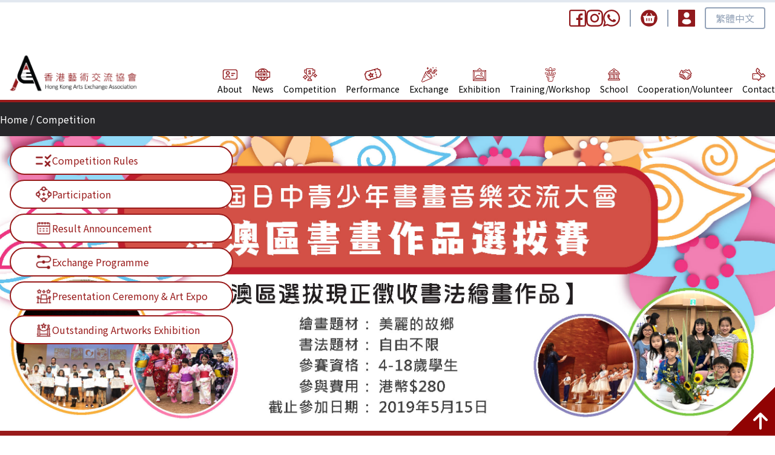

--- FILE ---
content_type: text/html; charset=UTF-8
request_url: https://www.hkaea.hk/en/competition/japan-china-youth-calligraphy-art-and-music-exchange-programme-art-competition
body_size: 10217
content:
<!DOCTYPE html>
<html lang="en">

<head>
    <meta charset="UTF-8">
    <meta http-equiv="X-UA-Compatible" content="IE=edge">
    <meta name="viewport" content="width=device-width, initial-scale=1.0">
    <meta name="csrf-token" content="Yb0rF4wPfc5NRAvCgIP7yvnP3wko8jgZOPDiIkyR">
<title>Competition - Hong Kong Arts Exchange Association</title>
    <link rel="icon" type="image/png" href="https://www.hkaea.hk/favicon.png">

    <link rel="preconnect" href="https://fonts.googleapis.com">
    <link rel="preconnect" href="https://fonts.gstatic.com" crossorigin>
    <link href="https://fonts.googleapis.com/css2?family=Noto+Sans+HK&display=swap" rel="stylesheet">

    <link href="https://cdnjs.cloudflare.com/ajax/libs/flowbite/1.6.2/flowbite.min.css" rel="stylesheet" />

    <link rel="stylesheet" href="https://cdn.jsdelivr.net/npm/swiper@8/swiper-bundle.min.css" />
    <script src="https://cdn.jsdelivr.net/npm/swiper@8/swiper-bundle.min.js" defer></script>

    <style>
        [x-cloak] {
            display: none !important;
        }
    </style>
    <link rel="preload" as="style" href="https://www.hkaea.hk/build/assets/app.9189a07e.css" /><link rel="modulepreload" href="https://www.hkaea.hk/build/assets/app.d2094479.js" /><link rel="stylesheet" href="https://www.hkaea.hk/build/assets/app.9189a07e.css" /><script type="module" src="https://www.hkaea.hk/build/assets/app.d2094479.js"></script>    <style >[wire\:loading], [wire\:loading\.delay], [wire\:loading\.inline-block], [wire\:loading\.inline], [wire\:loading\.block], [wire\:loading\.flex], [wire\:loading\.table], [wire\:loading\.grid], [wire\:loading\.inline-flex] {display: none;}[wire\:loading\.delay\.shortest], [wire\:loading\.delay\.shorter], [wire\:loading\.delay\.short], [wire\:loading\.delay\.long], [wire\:loading\.delay\.longer], [wire\:loading\.delay\.longest] {display:none;}[wire\:offline] {display: none;}[wire\:dirty]:not(textarea):not(input):not(select) {display: none;}input:-webkit-autofill, select:-webkit-autofill, textarea:-webkit-autofill {animation-duration: 50000s;animation-name: livewireautofill;}@keyframes livewireautofill { from {} }</style>
    <script src="/livewire/livewire.js?id=90730a3b0e7144480175" data-turbo-eval="false" data-turbolinks-eval="false" ></script><script data-turbo-eval="false" data-turbolinks-eval="false" >window.livewire = new Livewire();window.Livewire = window.livewire;window.livewire_app_url = '';window.livewire_token = 'Yb0rF4wPfc5NRAvCgIP7yvnP3wko8jgZOPDiIkyR';window.deferLoadingAlpine = function (callback) {window.addEventListener('livewire:load', function () {callback();});};let started = false;window.addEventListener('alpine:initializing', function () {if (! started) {window.livewire.start();started = true;}});document.addEventListener("DOMContentLoaded", function () {if (! started) {window.livewire.start();started = true;}});</script>
    
    

</head>

<body>
    <div class="border-t-4 border-slate-200 border-t-"></div>

<div class="max-w-7xl m-auto flex items-center justify-around space-x-1 sm:justify-end sm:space-x-4 mt-2 px-1 sm:px-4">
    <div class="flex justify-between gap-2">
        <a href="https://www.facebook.com/HongKongArtExchangeAssociation/" target="_blank">
            <img src="https://www.hkaea.hk/images/icon-facebook.svg" alt="Hong Kong Art Exchange Association" class="w-7" />
        </a>
        <a href="https://www.instagram.com/" target="_blank">
            <img src="https://www.hkaea.hk/images/icon-instagram.svg" alt="Hong Kong Art Exchange Association" class="w-7" />
        </a>
        <a href="https://wa.me/85284813363" target="_blank">
            <img src="https://www.hkaea.hk/images/icon-whatsapp.svg" alt="Hong Kong Art Exchange Association" class="w-7" />
        </a>
    </div>

    <div class="ml-4 pl-4 border-l-2 border-slate-400">
        <a href="#">
            <img src="https://www.hkaea.hk/images/icon-cart.svg" alt="Hong Kong Art Exchange Association" class="w-7" />
        </a>
    </div>

    <div class="ml-4 pl-4 border-l-2 border-slate-400">
                <a href="https://www.hkaea.hk/en/login">
            <img src="https://www.hkaea.hk/images/icon-account.svg" alt="Hong Kong Art Exchange Association" class="w-7" />
        </a>
            </div>

    <div class="border-2 border-slate-400 rounded px-1 sm:px-4 sm:py-1 text-slate-400 hover:bg-red-800 hover:text-white hover:border-white">
                <a href="https://www.hkaea.hk/zh-hk/competition/japan-china-youth-calligraphy-art-and-music-exchange-programme-art-competition">繁體中文</a>
            </div>
</div>
<nav class="max-w-7xl mx-auto flex flex-col lg:flex-row lg:justify-between lg:items-end border-b-4 border-red-800 lg:mt-7">
    <div class="container flex flex-wrap items-end justify-between mx-auto">
        <a href="https://www.hkaea.hk/en" class="w-56 m-2">
            <img src="https://www.hkaea.hk/images/logo.png?v=1" alt="Hong Kong Art Exchange Association" />
        </a>

        <button data-collapse-toggle="menu" type="button" class="text-red-800 p-1 m-1 hover:bg-red-800 hover:text-white md:hidden">
            <svg class="w-7 h-7 inline" fill="currentColor" xmlns="http://www.w3.org/2000/svg" viewBox="0 0 448 512"><!--! Font Awesome Free 6.3.0 by @fontawesome - https://fontawesome.com License - https://fontawesome.com/license/free (Icons: CC BY 4.0, Fonts: SIL OFL 1.1, Code: MIT License) Copyright 2023 Fonticons, Inc. --><path d="M0 96C0 78.3 14.3 64 32 64H416c17.7 0 32 14.3 32 32s-14.3 32-32 32H32C14.3 128 0 113.7 0 96zM0 256c0-17.7 14.3-32 32-32H416c17.7 0 32 14.3 32 32s-14.3 32-32 32H32c-17.7 0-32-14.3-32-32zM448 416c0 17.7-14.3 32-32 32H32c-17.7 0-32-14.3-32-32s14.3-32 32-32H416c17.7 0 32 14.3 32 32z"/></svg>        </button>

        <div class="hidden w-full md:block md:w-auto" id="menu">
            <!-- <ul class="flex flex-col p-4 mt-4 border border-gray-100 rounded-lg bg-gray-50 md:flex-row md:space-x-4 md:mt-0 md:text-sm md:font-medium md:border-0 md:bg-white"> -->
            <ul class="flex flex-col md:flex-row divide-y md:divide-none md:space-x-4 md:mb-2">
                <li>
                    <a href="https://www.hkaea.hk/en/about" class="block py-2 lg:py-0 lg:flex lg:flex-col items-center group text-center">
                        <img src="https://www.hkaea.hk/images/icon-menu-1.png" alt="Hong Kong Art Exchange Association" class="max-w-full w-7 mx-auto" />
                        <span class="text-sm group-hover:text-red-800">About</span>
                    </a>
                </li>
                <li>
                    <a href="https://www.hkaea.hk/en/news" class="block py-2 lg:py-0 lg:flex lg:flex-col items-center group text-center">
                        <img src="https://www.hkaea.hk/images/icon-menu-2.png" alt="Hong Kong Art Exchange Association" class="max-w-full w-7 mx-auto" />
                        <span class="text-sm group-hover:text-red-800">News</span>
                    </a>
                </li>
                <li>
                    <a id="dropdownNavbarLink" data-dropdown-toggle="dropdown" href="#" class="block py-2 lg:py-0 lg:flex lg:flex-col items-center group text-center">
                        <img src="https://www.hkaea.hk/images/icon-menu-3.png" alt="Hong Kong Art Exchange Association" class="max-w-full w-7 mx-auto" />
                        <span class="text-sm group-hover:text-red-800">Competition</span>
                    </a>
                    <div id="dropdown" class="z-10 hidden bg-white divide-y-2 divide-red-800 border-y-2 border-red-800 shadow w-full md:w-64 md:border-none">
                                                <a href="https://www.hkaea.hk/en/competition/2025" class="block p-4 text-red-800 hover:bg-red-800 hover:text-white">
                            6th Asia Youth &amp; Children Arts Festival Art Competition 2025
                        </a>
                                                <a href="https://www.hkaea.hk/en/competition/5th-aycaf-2024" class="block p-4 text-red-800 hover:bg-red-800 hover:text-white">
                            第五屆亞洲青少年兒童藝術節繪畫大賽
                        </a>
                                                <a href="https://www.hkaea.hk/en/competition/2024" class="block p-4 text-red-800 hover:bg-red-800 hover:text-white">
                            「我要做歌手」青少年流行歌唱大賽2024
                        </a>
                                                <a href="https://www.hkaea.hk/en/competition/tutumomo-blooming-beauty-painting-design-competition-2023" class="block p-4 text-red-800 hover:bg-red-800 hover:text-white">
                            《Tutumomo - Blooming ∙ Beauty 》 Painting &amp; Design Competition 2023
                        </a>
                                                <a href="https://www.hkaea.hk/en/competition/4th-asia-youth-children-arts-festival-arts-competition-cultural-exchange-2023" class="block p-4 text-red-800 hover:bg-red-800 hover:text-white">
                            4th Asia Youth &amp; Children Arts Festival - Arts Competition &amp; Cultural Exchange 2023
                        </a>
                                            </div>
                </li>
                <li>
                    <a href="https://www.hkaea.hk/en/performance" class="block py-2 lg:py-0 lg:flex lg:flex-col items-center group text-center">
                        <img src="https://www.hkaea.hk/images/icon-menu-4.png" alt="Hong Kong Art Exchange Association" class="max-w-full w-7 mx-auto" />
                        <span class="text-sm group-hover:text-red-800">Performance</span>
                    </a>
                </li>
                <li>
                    <a href="https://www.hkaea.hk/en/exchange" class="block py-2 lg:py-0 lg:flex lg:flex-col items-center group text-center">
                        <img src="https://www.hkaea.hk/images/icon-menu-5.png" alt="Hong Kong Art Exchange Association" class="max-w-full w-7 mx-auto" />
                        <span class="text-sm group-hover:text-red-800">Exchange</span>
                    </a>
                </li>
                <li>
                    <a href="https://www.hkaea.hk/en/exhibition" class="block py-2 lg:py-0 lg:flex lg:flex-col items-center group text-center">
                        <img src="https://www.hkaea.hk/images/icon-menu-6.png" alt="Hong Kong Art Exchange Association" class="max-w-full w-7 mx-auto" />
                        <span class="text-sm group-hover:text-red-800">Exhibition</span>
                    </a>
                </li>
                <li>
                    <a href="https://www.hkaea.hk/en/workshop" class="block py-2 lg:py-0 lg:flex lg:flex-col items-center group text-center">
                        <img src="https://www.hkaea.hk/images/icon-menu-7.png" alt="Hong Kong Art Exchange Association" class="max-w-full w-7 mx-auto" />
                        <span class="text-sm group-hover:text-red-800">Training/Workshop</span>
                    </a>
                </li>
                <li>
                    <a href="https://www.hkaea.hk/en/school" class="block py-2 lg:py-0 lg:flex lg:flex-col items-center group text-center">
                        <img src="https://www.hkaea.hk/images/icon-menu-8.png" alt="Hong Kong Art Exchange Association" class="max-w-full w-7 mx-auto" />
                        <span class="text-sm group-hover:text-red-800">School</span>
                    </a>
                </li>
                <li>
                    <a href="https://www.hkaea.hk/en/cooperation" class="block py-2 lg:py-0 lg:flex lg:flex-col items-center group text-center">
                        <img src="https://www.hkaea.hk/images/icon-menu-9.png" alt="Hong Kong Art Exchange Association" class="max-w-full w-7 mx-auto" />
                        <span class="text-sm group-hover:text-red-800">Cooperation/Volunteer</span>
                    </a>
                </li>
                <li>
                    <a href="https://www.hkaea.hk/en/contact" class="block py-2 lg:py-0 lg:flex lg:flex-col items-center group text-center">
                        <img src="https://www.hkaea.hk/images/icon-menu-10.png" alt="Hong Kong Art Exchange Association" class="max-w-full w-7 mx-auto" />
                        <span class="text-sm group-hover:text-red-800">Contact</span>
                    </a>
                </li>
            </ul>
        </div>
    </div>
</nav>
<div class="bg-zinc-800 text-white py-4 pl-4 lg:pl-0 ">
    <div class="max-w-7xl mx-auto">
        <a href="https://www.hkaea.hk/en">Home</a> / Competition
    </div>
</div>
    <div wire:id="Sb4IA6EVMPpk9JHLt1PR" wire:initial-data="{&quot;fingerprint&quot;:{&quot;id&quot;:&quot;Sb4IA6EVMPpk9JHLt1PR&quot;,&quot;name&quot;:&quot;competition&quot;,&quot;locale&quot;:&quot;en&quot;,&quot;path&quot;:&quot;en\/competition\/japan-china-youth-calligraphy-art-and-music-exchange-programme-art-competition&quot;,&quot;method&quot;:&quot;GET&quot;,&quot;v&quot;:&quot;acj&quot;},&quot;effects&quot;:{&quot;listeners&quot;:[],&quot;path&quot;:&quot;https:\/\/www.hkaea.hk\/en\/competition\/japan-china-youth-calligraphy-art-and-music-exchange-programme-art-competition&quot;},&quot;serverMemo&quot;:{&quot;children&quot;:[],&quot;errors&quot;:[],&quot;htmlHash&quot;:&quot;a7aa7231&quot;,&quot;data&quot;:{&quot;competition&quot;:[]},&quot;dataMeta&quot;:{&quot;models&quot;:{&quot;competition&quot;:{&quot;class&quot;:&quot;App\\Models\\Competition&quot;,&quot;id&quot;:3,&quot;relations&quot;:[],&quot;connection&quot;:&quot;mysql&quot;,&quot;collectionClass&quot;:null}}},&quot;checksum&quot;:&quot;3a548b0928ee79b76185676df920f7e2ab39c629966d5eaabc3f5e0821d057a0&quot;}}">

    <div class="relative">
    <img src="https://www.hkaea.hk/storage/competitions/2023/03/bcAegcEGSxpBbzW12F4RkJVPDlxZMt-metaZmFjZWJvb2stYmFubmVyX2FydGNvbXBldGl0aW9uMi5qcGc=-.jpg" alt="Hong Kong Art Exchange Association" class="w-full" />

        <div class="absolute inset-0 left-4 top-4 hidden md:block">

            <div class="inline-grid gap-2">

               <!--a href="#upload-artworks" class="inline-flex items-center gap-1 bg-white text-red-800 border-2 border-red-800 px-10 py-2 rounded-full group hover:bg-red-800">

                    <img src="https://www.hkaea.hk/images/icon-anchor-upload.png" alt="Hong Kong Art Exchange Association" class="max-w-full w-7 group-hover:hidden" />

                    <img src="https://www.hkaea.hk/images/icon-anchor-upload-hover.png" alt="Hong Kong Art Exchange Association" class="max-w-full w-7 hidden group-hover:inline" />

                    <span class="group-hover:text-white">Upload Artworks</span>

               </a-->

               <!--a href="#competition-process" class="inline-flex items-center gap-1 bg-white text-red-800 border-2 border-red-800 px-10 py-2 rounded-full group hover:bg-red-800">
                
                    <img src="https://www.hkaea.hk/images/icon-anchor-process.png" alt="Hong Kong Art Exchange Association" class="max-w-full w-7 group-hover:hidden" />
                    
                    <img src="https://www.hkaea.hk/images/icon-anchor-process-hover.png" alt="Hong Kong Art Exchange Association" class="max-w-full w-7 hidden group-hover:inline" />
                    
                    <span class="group-hover:text-white">Competition Process</span>
                    
               </a-->

               <a href="#competition-rules" class="inline-flex items-center gap-1 bg-white text-red-800 border-2 border-red-800 px-10 py-2 rounded-full group hover:bg-red-800">

                    <img src="https://www.hkaea.hk/images/icon-anchor-rules.png" alt="Hong Kong Art Exchange Association" class="max-w-full w-7 group-hover:hidden" />

                    <img src="https://www.hkaea.hk/images/icon-anchor-rules-hover.png" alt="Hong Kong Art Exchange Association" class="max-w-full w-7 hidden group-hover:inline" />

                    <span class="group-hover:text-white">Competition Rules</span>

                </a>

                <a href="#participation" class="inline-flex items-center gap-1 bg-white text-red-800 border-2 border-red-800 px-10 py-2 rounded-full group hover:bg-red-800">

                    <img src="https://www.hkaea.hk/images/icon-anchor-participation.png" alt="Hong Kong Art Exchange Association" class="max-w-full w-7 group-hover:hidden" />

                    <img src="https://www.hkaea.hk/images/icon-anchor-participation-hover.png" alt="Hong Kong Art Exchange Association" class="max-w-full w-7 hidden group-hover:inline" />

                    <span class="group-hover:text-white">Participation</span>

                </a>

				<a href="#competition-process" class="inline-flex items-center gap-1 bg-white text-red-800 border-2 border-red-800 px-10 py-2 rounded-full group hover:bg-red-800">

                    <img src="https://www.hkaea.hk/images/icon-anchor-highlights.png" class="max-w-full w-7 group-hover:hidden" />

                    <img src="https://www.hkaea.hk/images/icon-anchor-highlights-hover.png" class="max-w-full w-7 hidden group-hover:inline" />

                    <span class="group-hover:text-white"> Result Announcement </span>

                </a>

				<a href="#competition-trip" class="inline-flex items-center gap-1 bg-white text-red-800 border-2 border-red-800 px-10 py-2 rounded-full group hover:bg-red-800">

                    <img src="https://www.hkaea.hk/images/icon-anchor-process.png" class="max-w-full w-7 group-hover:hidden" />

                    <img src="https://www.hkaea.hk/images/icon-anchor-process-hover.png" class="max-w-full w-7 hidden group-hover:inline" />

                    <span class="group-hover:text-white"> Exchange Programme </span>

                </a>

				<a href="#competition-presentation" class="inline-flex items-center gap-1 bg-white text-red-800 border-2 border-red-800 px-10 py-2 rounded-full group hover:bg-red-800">

                    <img src="https://www.hkaea.hk/images/icon-anchor-ceremony.png" class="max-w-full w-7 group-hover:hidden" />

                    <img src="https://www.hkaea.hk/images/icon-anchor-ceremony-hover.png" class="max-w-full w-7 hidden group-hover:inline" />

                    <span class="group-hover:text-white"> Presentation Ceremony & Art Expo </span>

                </a>
			
				<a href="#competition-exhibition" class="inline-flex items-center gap-1 bg-white text-red-800 border-2 border-red-800 px-10 py-2 rounded-full group hover:bg-red-800">

                    <img src="https://www.hkaea.hk/images/icon-anchor-star.png" class="max-w-full w-7 group-hover:hidden" />

                    <img src="https://www.hkaea.hk/images/icon-anchor-star-hover.png" class="max-w-full w-7 hidden group-hover:inline" />

                    <span class="group-hover:text-white"> Outstanding Artworks Exhibition </span>

                </a>

                
                
                
            </div>

        </div>
</div>

<div class="bg-red-800 text-white">
    <div class="max-w-7xl m-auto py-5 md:py-10 lg:py-20 px-4 text-l">
        <p class="mb-4">The Hong Kong Arts Exchange Association was established in 2018. It is a non-profit organization formed by a group of artists and educators coming from the field of arts and performance.</p>

        <p class="mb-4">Members of the Association have years of professional background experiences from diversified art fields such as visual arts, music, dance, performing arts, youth and children art education, etc. The key members of the Association have been and continue to be involved in the promotion of different arts and exchange development in Hong Kong. They gathered to form the Association with an aim to promote art and cultural exchange for Hong Kong people and students to a broader level, so that more people can take part and share their art creation and performances here.</p>

        <p class="mb-4">The Association also hopes to provide a platform for youngsters and children to publish their art works and raise their interests in art through organizing various competitions and exhibitions or exchange programmes with different organizations. Thus, to promote the development of art, culture and creative industries in Hong Kong.</p>
    </div>
</div>
    <div class="max-w-7xl mx-auto px-4 mt-10">

    <div class="max-w-4xl mx-auto">

        <h1 id="upload-artworks" class="text-4xl font-semibold text-center mb-4">

            Japan-China Youth Calligraphy, Art and Music Exchange Programme - Art Competition 

        </h1>

        <hr class="my-4 mx-auto w-3/5 h-2 bg-red-800" />

        <div class="mb-4">
由九州日中文化協會主辦的第22屆中日青少年書畫音樂交流大會將於本年8月19日在日本福岡市舉行。去年的交流大會邀請了國內上海、天津、江蘇南京、山東日照、廣東東莞、汕尾、貴州遵義、香港及澳門一共9個城市近300名青少年及兒童參加，而香港及澳門去年更是首次獲邀參與是次活動。中國駐福岡總領事何振良先生、日本國會議員鬼木誠先生及高瀨弘美小姐、日本NHK放送局經營委員長石原進先生及九州日中文化協會會長張晶先生等中日友好人士也親臨會場共證支持是項活動。
</div>
<div class="flex justify-around gap-4 mb-4">
<p><img src="https://www.hkaea.hk/storage/posts/content/2023/03/GaiI4wfYC9CzvKojwovqEUCu3sajaFAthF0H4DqG.jpg" alt="" /></p>
<p><img src="https://www.hkaea.hk/storage/posts/content/2023/03/Keg1NIEMAVZwdXXaagI8CNA0DG7op0BSfP8YRBVd.jpg" alt="" /></p>
</div>
<div class="flex justify-around gap-4 mb-4">
<p><img src="https://www.hkaea.hk/storage/posts/content/2023/03/YwxqX5VwqfLhHqunwlYbolRhAyzWnEE3rDdd9CZF.jpg" alt="" /></p>
<p><img src="https://www.hkaea.hk/storage/posts/content/2023/03/tiYt4onMTBER1JIOYgD6IBVfib0qsWA4xGJ4jaSW.jpg" alt="" /></p>
</div>
<div class="mb-4">
香港藝術交流協會及思路文化傳播將協助籌辦第22屆「中日青少年書畫音樂交流大會」的港澳區的書法及繪畫作品選拔，是此活動目的在構建兩國青少年及兒童的友誼，並透過藝術及文化交流讓他們體驗當地文化以及宣揚和平精神。
</div>
<div class="mb-4">
港澳區將挑選100幅入選「佳作賞」，而大會將在各賽區入選的「佳作賞」作品中評選不同日本冠名大獎(詳細見下文)。大會將展出各地入選「佳作賞」作品，並於8月19日在日本福岡舉行頒獎典禮暨青少年音樂及舞蹈表演交流大會，讓兩國人員相互欣賞交流。獲入選港澳區100幅「佳作賞」的首三名優勝者將可分別獲得全額資助免費及半額資助參與出席8月19日的頒獎典禮暨青少年音樂及舞蹈表演交流大會及福岡五日四夜的交流團(見以下暫定行程)。
</div>
<div class="flex justify-around gap-4 mb-4">
<p><img src="https://www.hkaea.hk/storage/posts/content/2023/03/QwReY27RpCAJM9GEF2bXcMJ18ePZaSew2L2eaFop.jpg" alt="" /></p>
<p><img src="https://www.hkaea.hk/storage/posts/content/2023/03/CxWHmUaKx8mVTjbBbhyKBGnjP9Xn4DQrquo14QVf.jpg" alt="" /></p>
</div>
<div class="flex justify-around gap-4 mb-4">
<p><img src="https://www.hkaea.hk/storage/posts/content/2023/03/Grn7A4YkSgOoNyxq4g4aMQmCo13Njy98r2Ai1hXX.jpg" alt="" /></p>
<p><img src="https://www.hkaea.hk/storage/posts/content/2023/03/ub9IyWA9uJt9J9yPDuJi8DbgI2Jp1BCGsh4Sae0j.jpg" alt="" /></p>
</div>
<div class="underline font-bold">日本福岡五日四夜文化交流團</div>
<ul class="list-disc list-inside mb-4">
<li>參加資格:港澳區「佳作賞」100名入選者</li>
<li>日本交流團費用 : 港幣$18,500/人</li>
<li>
費用包括:來回機票、書畫音樂交流大會活動、日本福岡當地觀
光活動、文化交流活動、交通及食宿，詳情可參考附件日程表(暫
定)及交流團資料(暫定)。
</li>
<li>
按入圍人數每10名入圍者的代表院校、藝術中心、畫苑最多可
派一名工作人員以半價參與隨圑。其餘參與代表機構及畫苑最多
派一名隨行工作人員以團費八折優惠參與。
</li>
<li>年齡未滿12歲的參加者必須有成人陪同參與交流團。</li>
</ul>
<div class="flex justify-around gap-4 mb-4">
<p><img src="https://www.hkaea.hk/storage/posts/content/2023/03/Yjjtdqyo94wtmYGU0alwcTgm5VtOYIKZMv5Ge1oH.jpg" alt="" /></p>
<p><img src="https://www.hkaea.hk/storage/posts/content/2023/03/Ck0nqCh9qJro65I7KuiK6mWjOEtPYd3PLNcqkky1.jpg" alt="" /></p>
</div>
<div class="flex justify-around gap-4 mb-4">
<p><img src="https://www.hkaea.hk/storage/posts/content/2023/03/40fykc4XVN6o3ryHhSsFQZ1a0a9lgNMnQ8AoNYWE.jpg" alt="" /></p>
<p><img src="https://www.hkaea.hk/storage/posts/content/2023/03/Y9oCfvbmW9Nmm7q6Fj0LSwZBKuVX9xwLM39t3KYn.jpg" alt="" /></p>
</div>
<div class="flex justify-around gap-4 mb-4">
<p><img src="https://www.hkaea.hk/storage/posts/content/2023/03/Ib9YvUJrvhdZJQGbNgaHdCSS5FRa2gp41CbkHVWv.jpg" alt="" /></p>
<p><img src="https://www.hkaea.hk/storage/posts/content/2023/03/Gx7A4zzzOYxDAWLyfCqu8tsmRHsJo2hoKCJWnwXk.jpg" alt="" /></p>
</div>
<div class="underline font-bold">港澳區「佳作賞」展覽</div>
<p>地點:香港文化中心 (九龍尖沙咀梳士巴利道十號) 日期:2019 年 8 月尾(日子待定)
時間:晚上七時</p>
<div class="mt-4">參加方式：</div>
<ul class="list-disc list-inside">
<li>所有參加者必須經 學校/畫苑/音樂或藝術中心/書法社/團體或機構 報名。</li>
<li>
參加者須填寫作品標籤(字體要清楚)及核對資料無誤，把作品標籤貼於作品背面。
</li>
<li>填妥代表團體報名表及並以電郵方式 及郵寄遞交。</li>
<li>
將作品及表格連同劃線支票(抬頭請寫「香港藝術交流協會有限公司」)於下列指定日期前送到/郵寄到：油塘茶果嶺道610號生利工業中心2樓4號的作品收集點，封面請註明「香港藝術交流協會」收。
</li>
</ul>
<div class="font-bold my-4">*請勿以現金方式繳交報名費*</div>
<div class="mb-4">
截止日期：2019年5月15日 (所有稿件必須在此日期前到達) 查詢電話：2370 1078
WhatsApp：6717 0718 電郵：info@hkaea.hk
</div>


        


    </div>



</div>








    <div class="max-w-7xl mx-auto my-20">
    <hr class="my-10 h-1 bg-slate-200" />
</div>

    <span class="special_area">

        <div class="max-w-7xl mx-auto px-4 mt-10" >
    <div class="flex justify-center items-center">
    <svg class="h-7 w-7 text-red-800" fill="currentColor" xmlns="http://www.w3.org/2000/svg" viewBox="0 0 256 512"><!--! Font Awesome Free 6.3.0 by @fontawesome - https://fontawesome.com License - https://fontawesome.com/license/free (Icons: CC BY 4.0, Fonts: SIL OFL 1.1, Code: MIT License) Copyright 2023 Fonticons, Inc. --><path d="M246.6 278.6c12.5-12.5 12.5-32.8 0-45.3l-128-128c-9.2-9.2-22.9-11.9-34.9-6.9s-19.8 16.6-19.8 29.6l0 256c0 12.9 7.8 24.6 19.8 29.6s25.7 2.2 34.9-6.9l128-128z"/></svg>    <h1 id="competition-process" class="text-4xl px-10 py-2 bg-no-repeat bg-contain bg-center h-16" style="background-image: url(https://www.hkaea.hk/images/bg-paint-brush.png);">
        Competition Process
    </h1>
    <svg class="h-7 w-7 text-red-800" fill="currentColor" xmlns="http://www.w3.org/2000/svg" viewBox="0 0 256 512"><!--! Font Awesome Free 6.3.0 by @fontawesome - https://fontawesome.com License - https://fontawesome.com/license/free (Icons: CC BY 4.0, Fonts: SIL OFL 1.1, Code: MIT License) Copyright 2023 Fonticons, Inc. --><path d="M9.4 278.6c-12.5-12.5-12.5-32.8 0-45.3l128-128c9.2-9.2 22.9-11.9 34.9-6.9s19.8 16.6 19.8 29.6l0 256c0 12.9-7.8 24.6-19.8 29.6s-25.7 2.2-34.9-6.9l-128-128z"/></svg></div></div>

<div class="max-w-7xl mx-auto px-4 my-10 grid grid-cols-1 md:grid-cols-2 lg:grid-cols-4 gap-4">
    <div class="grid gap-4">
                <div class="text-red-800 text-center text-2xl font-semibold tracking-wide">
            
            <br />
            
        </div>
    </div>
    <div class="grid gap-4">
                <div class="text-red-800 text-center text-2xl font-semibold tracking-wide">
            
            <br />
            
        </div>
    </div>
    <div class="grid gap-4">
                <div class="text-red-800 text-center text-2xl font-semibold tracking-wide">
            
            <br />
            
        </div>
    </div>
    <div class="grid gap-4">
                <div class="text-red-800 text-center text-2xl font-semibold tracking-wide">
            
            <br />
            
        </div>
    </div>
</div>
     
        <div class="max-w-7xl mx-auto my-20">
    <hr class="my-10 h-1 bg-slate-200" />
</div>
 
 	</span>

    <div class="max-w-7xl mx-auto px-4 mt-10">
    <div class="flex justify-center items-center">
    <svg class="h-7 w-7 text-red-800" fill="currentColor" xmlns="http://www.w3.org/2000/svg" viewBox="0 0 256 512"><!--! Font Awesome Free 6.3.0 by @fontawesome - https://fontawesome.com License - https://fontawesome.com/license/free (Icons: CC BY 4.0, Fonts: SIL OFL 1.1, Code: MIT License) Copyright 2023 Fonticons, Inc. --><path d="M246.6 278.6c12.5-12.5 12.5-32.8 0-45.3l-128-128c-9.2-9.2-22.9-11.9-34.9-6.9s-19.8 16.6-19.8 29.6l0 256c0 12.9 7.8 24.6 19.8 29.6s25.7 2.2 34.9-6.9l128-128z"/></svg>    <h1 id="competition-rules" class="text-4xl px-10 py-2 bg-no-repeat bg-contain bg-center h-16" style="background-image: url(https://www.hkaea.hk/images/bg-paint-brush.png);">
        Competition Rules
    </h1>
    <svg class="h-7 w-7 text-red-800" fill="currentColor" xmlns="http://www.w3.org/2000/svg" viewBox="0 0 256 512"><!--! Font Awesome Free 6.3.0 by @fontawesome - https://fontawesome.com License - https://fontawesome.com/license/free (Icons: CC BY 4.0, Fonts: SIL OFL 1.1, Code: MIT License) Copyright 2023 Fonticons, Inc. --><path d="M9.4 278.6c-12.5-12.5-12.5-32.8 0-45.3l128-128c9.2-9.2 22.9-11.9 34.9-6.9s19.8 16.6 19.8 29.6l0 256c0 12.9-7.8 24.6-19.8 29.6s-25.7 2.2-34.9-6.9l-128-128z"/></svg></div></div>

<div class="max-w-7xl mx-auto px-4 mt-10">
    <div x-data="{ tab: 'painting-format' }">
        <div class="overflow-auto whitespace-nowrap no-scrollbar flex justify-start lg:justify-center items-center gap-4 lg:gap-8 mb-5 lg:mb-10">
            <a class="text-red-800 font-bold text-lg px-4 lg:px-8 py-2 border-2 border-red-800 rounded-full" :class="{ 'bg-red-800 text-white duration-300': tab === 'painting-format' }" @click.prevent="tab = 'painting-format'" href="#">Painting Format</a>
            <a class="text-red-800 font-bold text-lg px-4 lg:px-8 py-2 border-2 border-red-800 rounded-full" :class="{ 'bg-red-800 text-white duration-300': tab === 'poster' }" @click.prevent="tab = 'poster'" href="#">Poster</a>
            <a class="text-red-800 font-bold text-lg px-4 lg:px-8 py-2 border-2 border-red-800 rounded-full" :class="{ 'bg-red-800 text-white duration-300': tab === 'age-groups' }" @click.prevent="tab = 'age-groups'" href="#">Age Groups</a>
            <a class="text-red-800 font-bold text-lg px-4 lg:px-8 py-2 border-2 border-red-800 rounded-full" :class="{ 'bg-red-800 text-white duration-300': tab === 'judging-criteria' }" @click.prevent="tab = 'judging-criteria'" href="#">Judging Criteria</a>
            <a class="text-red-800 font-bold text-lg px-4 lg:px-8 py-2 border-2 border-red-800 rounded-full" :class="{ 'bg-red-800 text-white duration-300': tab === 'prizes' }" @click.prevent="tab = 'prizes'" href="#">Prizes</a>
        </div>

        <div x-show="tab === 'painting-format'">
            <p><img src="https://www.hkaea.hk/storage/competitions/2023/03/rvQWE4dd6MxCQiScMtwJPbV6MpunbjW9Ly972GpH.jpg" alt="" /></p>

        </div>

        <div x-show="tab === 'poster'">
            <img src="https://www.hkaea.hk/storage/competitions/2023/03/FewiD82CYwAgjNKsN24W2BmZX01Ct6-metadkNOdEhtNzRGNUVON3ZhTnRHcENvNXhPQ0dTb2hHYTlrN2QwV25hby5qcGc=-.jpg" alt="Hong Kong Art Exchange Association" class="max-w-full" />
        </div>

        <div x-show="tab === 'age-groups'">
            <p><img src="https://www.hkaea.hk/storage/competitions/2023/03/rvQWE4dd6MxCQiScMtwJPbV6MpunbjW9Ly972GpH.jpg" alt="" /></p>

        </div>

        <div x-show="tab === 'judging-criteria'">
            <p><img src="https://www.hkaea.hk/storage/competitions/2023/03/rvQWE4dd6MxCQiScMtwJPbV6MpunbjW9Ly972GpH.jpg" alt="" /></p>

        </div>

        <div x-show="tab === 'prizes'">
            <p><img src="https://www.hkaea.hk/storage/competitions/2023/03/rvQWE4dd6MxCQiScMtwJPbV6MpunbjW9Ly972GpH.jpg" alt="" /></p>

        </div>
    </div>
</div>

    <div class="max-w-7xl mx-auto my-20">
    <hr class="my-10 h-1 bg-slate-200" />
</div>

    <div class="max-w-7xl mx-auto px-4 mt-10">
    <div class="flex justify-center items-center">
    <svg class="h-7 w-7 text-red-800" fill="currentColor" xmlns="http://www.w3.org/2000/svg" viewBox="0 0 256 512"><!--! Font Awesome Free 6.3.0 by @fontawesome - https://fontawesome.com License - https://fontawesome.com/license/free (Icons: CC BY 4.0, Fonts: SIL OFL 1.1, Code: MIT License) Copyright 2023 Fonticons, Inc. --><path d="M246.6 278.6c12.5-12.5 12.5-32.8 0-45.3l-128-128c-9.2-9.2-22.9-11.9-34.9-6.9s-19.8 16.6-19.8 29.6l0 256c0 12.9 7.8 24.6 19.8 29.6s25.7 2.2 34.9-6.9l128-128z"/></svg>    <h1 id="participation" class="text-4xl px-10 py-2 bg-no-repeat bg-contain bg-center h-16" style="background-image: url(https://www.hkaea.hk/images/bg-paint-brush.png);">
        Participation
    </h1>
    <svg class="h-7 w-7 text-red-800" fill="currentColor" xmlns="http://www.w3.org/2000/svg" viewBox="0 0 256 512"><!--! Font Awesome Free 6.3.0 by @fontawesome - https://fontawesome.com License - https://fontawesome.com/license/free (Icons: CC BY 4.0, Fonts: SIL OFL 1.1, Code: MIT License) Copyright 2023 Fonticons, Inc. --><path d="M9.4 278.6c-12.5-12.5-12.5-32.8 0-45.3l128-128c9.2-9.2 22.9-11.9 34.9-6.9s19.8 16.6 19.8 29.6l0 256c0 12.9-7.8 24.6-19.8 29.6s-25.7 2.2-34.9-6.9l-128-128z"/></svg></div></div>

<div class="max-w-7xl mx-auto px-4 mt-10">
    <div x-data="{ tab: 'payment-method' }">
        <div class="overflow-auto whitespace-nowrap no-scrollbar flex justify-start lg:justify-center items-center gap-4 lg:gap-8 mb-5 lg:mb-10">
            <a class="text-red-800 font-bold text-lg px-4 lg:px-8 py-2 border-2 border-red-800 rounded-full" :class="{ 'bg-red-800 text-white duration-300': tab === 'payment-method' }" @click.prevent="tab = 'payment-method'" href="#">Payment Method</a>
            <a class="text-red-800 font-bold text-lg px-4 lg:px-8 py-2 border-2 border-red-800 rounded-full" :class="{ 'bg-red-800 text-white duration-300': tab === 'individual-application' }" @click.prevent="tab = 'individual-application'" href="#">Individual Application</a>
            <a class="text-red-800 font-bold text-lg px-4 lg:px-8 py-2 border-2 border-red-800 rounded-full" :class="{ 'bg-red-800 text-white duration-300': tab === 'group-application' }" @click.prevent="tab = 'group-application'" href="#">Group Application</a>
            <a class="text-red-800 font-bold text-lg px-4 lg:px-8 py-2 border-2 border-red-800 rounded-full" :class="{ 'bg-red-800 text-white duration-300': tab === 'other-details' }" @click.prevent="tab = 'other-details'" href="#">Other Details</a>
            <a class="text-red-800 font-bold text-lg px-4 lg:px-8 py-2 border-2 border-red-800 rounded-full" :class="{ 'bg-red-800 text-white duration-300': tab === 'terms' }" @click.prevent="tab = 'terms'" href="#">Terms</a>
        </div>

        <div x-show="tab === 'payment-method'">
            <p><img src="https://www.hkaea.hk/storage/competitions/2023/03/rvQWE4dd6MxCQiScMtwJPbV6MpunbjW9Ly972GpH.jpg" alt="" /></p>

        </div>

        <div x-show="tab === 'individual-application'">
            <p><img src="https://www.hkaea.hk/storage/competitions/2023/03/rvQWE4dd6MxCQiScMtwJPbV6MpunbjW9Ly972GpH.jpg" alt="" /></p>

        </div>

        <div x-show="tab === 'group-application'">
            <p><img src="https://www.hkaea.hk/storage/competitions/2023/03/rvQWE4dd6MxCQiScMtwJPbV6MpunbjW9Ly972GpH.jpg" alt="" /></p>

        </div>

        <div x-show="tab === 'other-details'">
            <p><img src="https://www.hkaea.hk/storage/competitions/2023/03/rvQWE4dd6MxCQiScMtwJPbV6MpunbjW9Ly972GpH.jpg" alt="" /></p>

        </div>

        <div x-show="tab === 'terms'">
            <p><img src="https://www.hkaea.hk/storage/competitions/2023/03/rvQWE4dd6MxCQiScMtwJPbV6MpunbjW9Ly972GpH.jpg" alt="" /></p>

        </div>
    </div>
</div>

    <div class="max-w-7xl mx-auto my-20">
    <hr class="my-10 h-1 bg-slate-200" />
</div>

    
    
    
</div>
<!-- Livewire Component wire-end:Sb4IA6EVMPpk9JHLt1PR -->

    <div class="bg-zinc-800 text-white">

    <div class="max-w-7xl lg:m-auto py-20 px-4 text-xl flex flex-col lg:flex-row justify-between lg:items-center bg-no-repeat bg-right" style="background-image: url(https://www.hkaea.hk/images/bg-footer.png);">

        <div>

            <div class="mb-4">

                <div class="text-2xl tracking-widest">香港藝術交流協會</div>

                <div class="text-sm">Hong Kong Arts Exchange Association</div>

            </div>



            <div class="mb-4 text-sm">

                The HKAEA was established in 2018<br /> It is a non-profit organization<br /> formed by a group of artists and educators<br /> coming from the field of arts and performance.

            </div>



            <div class="mb-4 text-xs">Copyright &copy; 2026 Hong Kong Art Exchange Association All rights reserved.</div>

        </div>

        <div>

            <div class="flex justify-start items-center">

                <svg class="w-6 h-6 text-white inline" fill="currentColor" xmlns="http://www.w3.org/2000/svg" viewBox="0 0 384 512"><!--! Font Awesome Free 6.3.0 by @fontawesome - https://fontawesome.com License - https://fontawesome.com/license/free (Icons: CC BY 4.0, Fonts: SIL OFL 1.1, Code: MIT License) Copyright 2023 Fonticons, Inc. --><path d="M215.7 499.2C267 435 384 279.4 384 192C384 86 298 0 192 0S0 86 0 192c0 87.4 117 243 168.3 307.2c12.3 15.3 35.1 15.3 47.4 0zM192 128a64 64 0 1 1 0 128 64 64 0 1 1 0-128z"/></svg>
                <a href="https://maps.app.goo.gl/jWgmPEkbN5E2LWFS9" target="_blank" class="text-sm pl-1  hover:text-red-800 duration-300">Address: 1516, 15/F, Wing Hong Centre, 18 Wing Hong Street, Lai Chi Kok, Kowloon, Hong Kong</a>

            </div>



            <hr class="my-2 mx-auto w-full bg-white opacity-40 rounded border-0 h-[1px]" />



            <div class="lg:flex justify-between items-center">

                <div class="flex lg:block mr-6">

                    <div class="flex justify-start items-center">

                        <svg class="w-5 h-5 text-white inline" fill="currentColor" xmlns="http://www.w3.org/2000/svg" viewBox="0 0 512 512"><!--! Font Awesome Free 6.3.0 by @fontawesome - https://fontawesome.com License - https://fontawesome.com/license/free (Icons: CC BY 4.0, Fonts: SIL OFL 1.1, Code: MIT License) Copyright 2023 Fonticons, Inc. --><path d="M164.9 24.6c-7.7-18.6-28-28.5-47.4-23.2l-88 24C12.1 30.2 0 46 0 64C0 311.4 200.6 512 448 512c18 0 33.8-12.1 38.6-29.5l24-88c5.3-19.4-4.6-39.7-23.2-47.4l-96-40c-16.3-6.8-35.2-2.1-46.3 11.6L304.7 368C234.3 334.7 177.3 277.7 144 207.3L193.3 167c13.7-11.2 18.4-30 11.6-46.3l-40-96z"/></svg>
                        <span class="text-sm px-1 tracking-wider">Phone</span>

                    </div>

                    <div><a href="tel:+85223701078" class="text-sm hover:text-red-800 duration-300">+852 2370 1078</a></div>

                </div>

                <div class="flex lg:block mr-6">

                    <div class="flex justify-start items-center">

                        <svg class="w-6 h-6 text-white inline" fill="currentColor" xmlns="http://www.w3.org/2000/svg" viewBox="0 0 448 512"><!--! Font Awesome Free 6.3.0 by @fontawesome - https://fontawesome.com License - https://fontawesome.com/license/free (Icons: CC BY 4.0, Fonts: SIL OFL 1.1, Code: MIT License) Copyright 2023 Fonticons, Inc. --><path d="M380.9 97.1C339 55.1 283.2 32 223.9 32c-122.4 0-222 99.6-222 222 0 39.1 10.2 77.3 29.6 111L0 480l117.7-30.9c32.4 17.7 68.9 27 106.1 27h.1c122.3 0 224.1-99.6 224.1-222 0-59.3-25.2-115-67.1-157zm-157 341.6c-33.2 0-65.7-8.9-94-25.7l-6.7-4-69.8 18.3L72 359.2l-4.4-7c-18.5-29.4-28.2-63.3-28.2-98.2 0-101.7 82.8-184.5 184.6-184.5 49.3 0 95.6 19.2 130.4 54.1 34.8 34.9 56.2 81.2 56.1 130.5 0 101.8-84.9 184.6-186.6 184.6zm101.2-138.2c-5.5-2.8-32.8-16.2-37.9-18-5.1-1.9-8.8-2.8-12.5 2.8-3.7 5.6-14.3 18-17.6 21.8-3.2 3.7-6.5 4.2-12 1.4-32.6-16.3-54-29.1-75.5-66-5.7-9.8 5.7-9.1 16.3-30.3 1.8-3.7.9-6.9-.5-9.7-1.4-2.8-12.5-30.1-17.1-41.2-4.5-10.8-9.1-9.3-12.5-9.5-3.2-.2-6.9-.2-10.6-.2-3.7 0-9.7 1.4-14.8 6.9-5.1 5.6-19.4 19-19.4 46.3 0 27.3 19.9 53.7 22.6 57.4 2.8 3.7 39.1 59.7 94.8 83.8 35.2 15.2 49 16.5 66.6 13.9 10.7-1.6 32.8-13.4 37.4-26.4 4.6-13 4.6-24.1 3.2-26.4-1.3-2.5-5-3.9-10.5-6.6z"/></svg>
                        <span class="text-sm px-1 tracking-wider">WhatsApp</span>

                    </div>

                    <div><a href="https://wa.me/85284813363" target="_blank" class="text-sm hover:text-red-800 duration-300">+852 8481 3363</a></div>

                </div>

                <div class="flex lg:block">

                    <div class="flex justify-start items-center">

                        <svg class="w-5 h-5 text-white inline" fill="currentColor" xmlns="http://www.w3.org/2000/svg" viewBox="0 0 512 512"><!--! Font Awesome Free 6.3.0 by @fontawesome - https://fontawesome.com License - https://fontawesome.com/license/free (Icons: CC BY 4.0, Fonts: SIL OFL 1.1, Code: MIT License) Copyright 2023 Fonticons, Inc. --><path d="M48 64C21.5 64 0 85.5 0 112c0 15.1 7.1 29.3 19.2 38.4L236.8 313.6c11.4 8.5 27 8.5 38.4 0L492.8 150.4c12.1-9.1 19.2-23.3 19.2-38.4c0-26.5-21.5-48-48-48H48zM0 176V384c0 35.3 28.7 64 64 64H448c35.3 0 64-28.7 64-64V176L294.4 339.2c-22.8 17.1-54 17.1-76.8 0L0 176z"/></svg>
                        <span class="text-sm px-1 tracking-wider">Email</span>

                    </div>

                    <div><a href="mailto:info@hkaea.hk" class="text-sm hover:text-red-800 duration-300">info@hkaea.hk</a></div>

                </div>

            </div>

        </div>

    </div>

</div>



<div id="toTop" class="fixed bottom-0 right-0 z-40 cursor-pointer p-10 triangle">

    <svg class="text-white w-8 h-8 absolute bottom-2 right-2" fill="currentColor" xmlns="http://www.w3.org/2000/svg" viewBox="0 0 384 512"><!--! Font Awesome Free 6.3.0 by @fontawesome - https://fontawesome.com License - https://fontawesome.com/license/free (Icons: CC BY 4.0, Fonts: SIL OFL 1.1, Code: MIT License) Copyright 2023 Fonticons, Inc. --><path d="M214.6 41.4c-12.5-12.5-32.8-12.5-45.3 0l-160 160c-12.5 12.5-12.5 32.8 0 45.3s32.8 12.5 45.3 0L160 141.2V448c0 17.7 14.3 32 32 32s32-14.3 32-32V141.2L329.4 246.6c12.5 12.5 32.8 12.5 45.3 0s12.5-32.8 0-45.3l-160-160z"/></svg>
</div>
    <div wire:id="gJJnMuQUrbaQDsQ3MdeF" wire:initial-data="{&quot;fingerprint&quot;:{&quot;id&quot;:&quot;gJJnMuQUrbaQDsQ3MdeF&quot;,&quot;name&quot;:&quot;notifications&quot;,&quot;locale&quot;:&quot;en&quot;,&quot;path&quot;:&quot;en\/competition\/japan-china-youth-calligraphy-art-and-music-exchange-programme-art-competition&quot;,&quot;method&quot;:&quot;GET&quot;,&quot;v&quot;:&quot;acj&quot;},&quot;effects&quot;:{&quot;listeners&quot;:[&quot;notificationSent&quot;,&quot;notificationsSent&quot;,&quot;notificationClosed&quot;]},&quot;serverMemo&quot;:{&quot;children&quot;:[],&quot;errors&quot;:[],&quot;htmlHash&quot;:&quot;7b6549b0&quot;,&quot;data&quot;:{&quot;notifications&quot;:[]},&quot;dataMeta&quot;:{&quot;wireables&quot;:[&quot;notifications&quot;]},&quot;checksum&quot;:&quot;0930d475626558acde39a62802075bf63d16e7e0aa1cd161c72fb896f9389f4f&quot;}}">
    <div
        class="filament-notifications pointer-events-none fixed inset-4 z-50 mx-auto flex gap-3 items-end flex-col-reverse justify-end"
        role="status"
    >
            </div>

    
    </div>

<!-- Livewire Component wire-end:gJJnMuQUrbaQDsQ3MdeF -->
    <script src="https://cdnjs.cloudflare.com/ajax/libs/flowbite/1.6.2/flowbite.min.js"></script>
</body>

</html>

--- FILE ---
content_type: text/css
request_url: https://www.hkaea.hk/build/assets/app.9189a07e.css
body_size: 159537
content:
@charset "UTF-8";
.filepond--image-preview-markup {
	position:absolute;
	left:0;
	top:0
}
.filepond--image-preview-wrapper {
	z-index:2
}
.filepond--image-preview-overlay {
	display:block;
	position:absolute;
	left:0;
	top:0;
	width:100%;
	min-height:5rem;
	max-height:7rem;
	margin:0;
	opacity:0;
	z-index:2;
	pointer-events:none;
	-webkit-user-select:none;
	-moz-user-select:none;
	user-select:none
}
.filepond--image-preview-overlay svg {
	width:100%;
	height:auto;
	color:inherit;
	max-height:inherit
}
.filepond--image-preview-overlay-idle {
	mix-blend-mode:multiply;
	color:#282828d9
}
.filepond--image-preview-overlay-success {
	mix-blend-mode:normal;
	color:#369763
}
.filepond--image-preview-overlay-failure {
	mix-blend-mode:normal;
	color:#c44e47
}
 @supports (-webkit-marquee-repetition: infinite) and ((-o-object-fit: fill) or (object-fit: fill)) {
 .filepond--image-preview-overlay-idle {
 mix-blend-mode:normal
}
}
.filepond--image-preview-wrapper {
	-webkit-user-select:none;
	-moz-user-select:none;
	user-select:none;
	position:absolute;
	left:0;
	top:0;
	right:0;
	height:100%;
	margin:0;
	border-radius:.45em;
	overflow:hidden;
	background:rgba(0, 0, 0, .01)
}
.filepond--image-preview {
	position:absolute;
	left:0;
	top:0;
	z-index:1;
	display:flex;
	align-items:center;
	height:100%;
	width:100%;
	pointer-events:none;
	background:#222;
	will-change:transform, opacity
}
.filepond--image-clip {
	position:relative;
	overflow:hidden;
	margin:0 auto
}
.filepond--image-clip[data-transparency-indicator=grid] img, .filepond--image-clip[data-transparency-indicator=grid] canvas {
	background-color:#fff;
	background-image:url("data:image/svg+xml,%3Csvg viewBox='0 0 100 100' xmlns='http://www.w3.org/2000/svg' fill='%23eee'%3E%3Cpath d='M0 0 H50 V50 H0'/%3E%3Cpath d='M50 50 H100 V100 H50'/%3E%3C/svg%3E");
	background-size:1.25em 1.25em
}
.filepond--image-bitmap, .filepond--image-vector {
	position:absolute;
	left:0;
	top:0;
	will-change:transform
}
.filepond--root[data-style-panel-layout~=integrated] .filepond--image-preview-wrapper {
	border-radius:0
}
.filepond--root[data-style-panel-layout~=integrated] .filepond--image-preview {
	height:100%;
	display:flex;
	justify-content:center;
	align-items:center
}
.filepond--root[data-style-panel-layout~=circle] .filepond--image-preview-wrapper {
	border-radius:99999rem
}
.filepond--root[data-style-panel-layout~=circle] .filepond--image-preview-overlay {
	top:auto;
	bottom:0;
	transform:scaleY(-1)
}
 .filepond--root[data-style-panel-layout~=circle] .filepond--file .filepond--file-action-button[data-align*=bottom]:not([data-align*="center"]) {
 margin-bottom:.325em
}
 .filepond--root[data-style-panel-layout~=circle] .filepond--file [data-align*=left] {
 left:calc(50% - 3em)
}
 .filepond--root[data-style-panel-layout~=circle] .filepond--file [data-align*=right] {
 right:calc(50% - 3em)
}
 .filepond--root[data-style-panel-layout~=circle] .filepond--progress-indicator[data-align*=bottom][data-align*=left], .filepond--root[data-style-panel-layout~=circle] .filepond--progress-indicator[data-align*=bottom][data-align*=right] {
 margin-bottom:.5125em
}
 .filepond--root[data-style-panel-layout~=circle] .filepond--progress-indicator[data-align*=bottom][data-align*=center] {
 margin-top:0;
 margin-bottom:.1875em;
 margin-left:.1875em
}
.filepond--media-preview audio {
	display:none
}
.filepond--media-preview .audioplayer {
	width:calc(100% - 1.4em);
	margin:2.3em auto auto
}
.filepond--media-preview .playpausebtn {
	margin-top:.3em;
	margin-right:.3em;
	height:25px;
	width:25px;
	border-radius:25px;
	border:none;
	background-repeat:no-repeat;
	background-position:center;
	float:left;
	outline:none;
	cursor:pointer
}
.filepond--media-preview .playpausebtn:hover {
	background-color:#00000080
}
.filepond--media-preview .play {
	background-image:url([data-uri])
}
.filepond--media-preview .pause {
	background-image:url([data-uri])
}
.filepond--media-preview .timeline {
	width:calc(100% - 2.5em);
	height:3px;
	margin-top:1em;
	float:left;
	border-radius:15px;
	background:rgba(255, 255, 255, .3)
}
.filepond--media-preview .playhead {
	width:13px;
	height:13px;
	border-radius:50%;
	margin-top:-5px;
	background:white
}
.filepond--media-preview-wrapper {
	position:absolute;
	left:0;
	top:0;
	right:0;
	height:100%;
	margin:0;
	border-radius:.45em;
	overflow:hidden;
	background:rgba(0, 0, 0, .01);
	pointer-events:auto
}
.filepond--media-preview-wrapper:before {
	content:" ";
	position:absolute;
	width:100%;
	height:2em;
	background:linear-gradient(to bottom, black 0%, rgba(0, 0, 0, 0) 100%);
 filter:progid:DXImageTransform.Microsoft.gradient(startColorstr="#000000", endColorstr="#00000000", GradientType=0);
	z-index:3
}
.filepond--media-preview {
	position:relative;
	z-index:1;
	display:block;
	width:100%;
	height:100%;
	transform-origin:center center;
	will-change:transform, opacity
}
.filepond--media-preview video, .filepond--media-preview audio {
	width:100%;
	will-change:transform
}
.filepond--assistant {
	position:absolute;
	overflow:hidden;
	height:1px;
	width:1px;
	padding:0;
	border:0;
	clip:rect(1px,1px,1px,1px);
	-webkit-clip-path:inset(50%);
	clip-path:inset(50%);
	white-space:nowrap
}
.filepond--browser.filepond--browser {
	position:absolute;
	margin:0;
	padding:0;
	left:1em;
	top:1.75em;
	width:calc(100% - 2em);
	opacity:0;
	font-size:0
}
.filepond--data {
	position:absolute;
	width:0;
	height:0;
	padding:0;
	margin:0;
	border:none;
	visibility:hidden;
	pointer-events:none;
	contain:strict
}
.filepond--drip {
	position:absolute;
	top:0;
	left:0;
	right:0;
	bottom:0;
	overflow:hidden;
	opacity:.1;
	pointer-events:none;
	border-radius:.5em;
	background:rgba(0, 0, 0, .01)
}
.filepond--drip-blob {
	transform-origin:center center;
	width:8em;
	height:8em;
	margin-left:-4em;
	margin-top:-4em;
	background:#292625;
	border-radius:50%
}
.filepond--drip-blob, .filepond--drop-label {
	position:absolute;
	top:0;
	left:0;
	will-change:transform, opacity
}
.filepond--drop-label {
	right:0;
	margin:0;
	color:#4f4f4f;
	display:flex;
	justify-content:center;
	align-items:center;
	height:0;
	-webkit-user-select:none;
	-moz-user-select:none;
	user-select:none
}
.filepond--drop-label.filepond--drop-label label {
	display:block;
	margin:0;
	padding:.5em
}
.filepond--drop-label label {
	cursor:default;
	font-size:.875em;
	font-weight:400;
	text-align:center;
	line-height:1.5
}
.filepond--label-action {
	text-decoration:underline;
	-webkit-text-decoration-skip:ink;
	text-decoration-skip-ink:auto;
	text-decoration-color:#a7a4a4;
	cursor:pointer
}
.filepond--root[data-disabled] .filepond--drop-label label {
	opacity:.5
}
.filepond--file-action-button.filepond--file-action-button {
	font-size:1em;
	width:1.625em;
	height:1.625em;
	font-family:inherit;
	line-height:inherit;
	margin:0;
	padding:0;
	border:none;
	outline:none;
	will-change:transform, opacity
}
.filepond--file-action-button.filepond--file-action-button span {
	position:absolute;
	overflow:hidden;
	height:1px;
	width:1px;
	padding:0;
	border:0;
	clip:rect(1px,1px,1px,1px);
	-webkit-clip-path:inset(50%);
	clip-path:inset(50%);
	white-space:nowrap
}
.filepond--file-action-button.filepond--file-action-button svg {
	width:100%;
	height:100%
}
.filepond--file-action-button.filepond--file-action-button:after {
	position:absolute;
	left:-.75em;
	right:-.75em;
	top:-.75em;
	bottom:-.75em;
	content:""
}
.filepond--file-action-button {
	cursor:auto;
	color:#fff;
	border-radius:50%;
	background-color:#00000080;
	background-image:none;
	box-shadow:0 0 #fff0;
 transition:box-shadow .25s ease-in
}
.filepond--file-action-button:focus, .filepond--file-action-button:hover {
	box-shadow:0 0 0 .125em #ffffffe6
}
.filepond--file-action-button[disabled] {
	color:#ffffff80;
	background-color:#00000040
}
.filepond--file-action-button[hidden] {
	display:none
}
.filepond--action-edit-item.filepond--action-edit-item {
	width:2em;
	height:2em;
	padding:.1875em
}
 .filepond--action-edit-item.filepond--action-edit-item[data-align*=center] {
 margin-left:-.1875em
}
 .filepond--action-edit-item.filepond--action-edit-item[data-align*=bottom] {
 margin-bottom:-.1875em
}
.filepond--action-edit-item-alt {
	border:none;
	line-height:inherit;
	background:transparent;
	font-family:inherit;
	color:inherit;
	outline:none;
	padding:0;
	margin:0 0 0 .25em;
	pointer-events:all;
	position:absolute
}
.filepond--action-edit-item-alt svg {
	width:1.3125em;
	height:1.3125em
}
.filepond--action-edit-item-alt span {
	font-size:0;
	opacity:0
}
.filepond--file-info {
	position:static;
	display:flex;
	flex-direction:column;
	align-items:flex-start;
	flex:1;
	margin:0 .5em 0 0;
	min-width:0;
	will-change:transform, opacity;
	pointer-events:none;
	-webkit-user-select:none;
	-moz-user-select:none;
	user-select:none
}
.filepond--file-info * {
	margin:0
}
.filepond--file-info .filepond--file-info-main {
	font-size:.75em;
	line-height:1.2;
	text-overflow:ellipsis;
	overflow:hidden;
	white-space:nowrap;
	width:100%
}
.filepond--file-info .filepond--file-info-sub {
	font-size:.625em;
	opacity:.5;
 transition:opacity .25s ease-in-out;
	white-space:nowrap
}
.filepond--file-info .filepond--file-info-sub:empty {
	display:none
}
.filepond--file-status {
	position:static;
	display:flex;
	flex-direction:column;
	align-items:flex-end;
	flex-grow:0;
	flex-shrink:0;
	margin:0;
	min-width:2.25em;
	text-align:right;
	will-change:transform, opacity;
	pointer-events:none;
	-webkit-user-select:none;
	-moz-user-select:none;
	user-select:none
}
.filepond--file-status * {
	margin:0;
	white-space:nowrap
}
.filepond--file-status .filepond--file-status-main {
	font-size:.75em;
	line-height:1.2
}
.filepond--file-status .filepond--file-status-sub {
	font-size:.625em;
	opacity:.5;
 transition:opacity .25s ease-in-out
}
.filepond--file-wrapper.filepond--file-wrapper {
	border:none;
	margin:0;
	padding:0;
	min-width:0;
	height:100%
}
.filepond--file-wrapper.filepond--file-wrapper>legend {
	position:absolute;
	overflow:hidden;
	height:1px;
	width:1px;
	padding:0;
	border:0;
	clip:rect(1px,1px,1px,1px);
	-webkit-clip-path:inset(50%);
	clip-path:inset(50%);
	white-space:nowrap
}
.filepond--file {
	position:static;
	display:flex;
	height:100%;
	align-items:flex-start;
	padding:.5625em;
	color:#fff;
	border-radius:.5em
}
.filepond--file .filepond--file-status {
	margin-left:auto;
	margin-right:2.25em
}
.filepond--file .filepond--processing-complete-indicator {
	pointer-events:none;
	-webkit-user-select:none;
	-moz-user-select:none;
	user-select:none;
	z-index:3
}
.filepond--file .filepond--file-action-button, .filepond--file .filepond--processing-complete-indicator, .filepond--file .filepond--progress-indicator {
	position:absolute
}
 .filepond--file [data-align*=left] {
 left:.5625em
}
 .filepond--file [data-align*=right] {
 right:.5625em
}
 .filepond--file [data-align*=center] {
 left:calc(50% - .8125em)
}
 .filepond--file [data-align*=bottom] {
 bottom:1.125em
}
.filepond--file [data-align=center] {
	top:calc(50% - .8125em)
}
.filepond--file .filepond--progress-indicator {
	margin-top:.1875em
}
 .filepond--file .filepond--progress-indicator[data-align*=right] {
 margin-right:.1875em
}
 .filepond--file .filepond--progress-indicator[data-align*=left] {
 margin-left:.1875em
}
 [data-filepond-item-state*=error] .filepond--file-info, [data-filepond-item-state*=invalid] .filepond--file-info, [data-filepond-item-state=cancelled] .filepond--file-info {
 margin-right:2.25em
}
[data-filepond-item-state~=processing] .filepond--file-status-sub {
	opacity:0
}
 [data-filepond-item-state~=processing] .filepond--action-abort-item-processing~.filepond--file-status .filepond--file-status-sub {
 opacity:.5
}
[data-filepond-item-state=processing-error] .filepond--file-status-sub {
	opacity:0
}
 [data-filepond-item-state=processing-error] .filepond--action-retry-item-processing~.filepond--file-status .filepond--file-status-sub {
 opacity:.5
}
[data-filepond-item-state=processing-complete] .filepond--action-revert-item-processing svg {
 animation:fall .5s linear .125s both
}
[data-filepond-item-state=processing-complete] .filepond--file-status-sub {
	opacity:.5
}
 [data-filepond-item-state=processing-complete] .filepond--file-info-sub, [data-filepond-item-state=processing-complete] .filepond--processing-complete-indicator:not([style*=hidden])~.filepond--file-status .filepond--file-status-sub {
 opacity:0
}
 [data-filepond-item-state=processing-complete] .filepond--action-revert-item-processing~.filepond--file-info .filepond--file-info-sub {
 opacity:.5
}
 [data-filepond-item-state*=error] .filepond--file-wrapper, [data-filepond-item-state*=error] .filepond--panel, [data-filepond-item-state*=invalid] .filepond--file-wrapper, [data-filepond-item-state*=invalid] .filepond--panel {
 animation:shake .65s linear both
}
 [data-filepond-item-state*=busy] .filepond--progress-indicator svg {
 animation:spin 1s linear infinite
}
 @keyframes spin {
 0% {
 transform:rotate(0)
}
to {
	transform:rotate(1turn)
}
}
 @keyframes shake {
 10%, 90% {
 transform:translate(-.0625em)
}
 20%, 80% {
 transform:translate(.125em)
}
 30%, 50%, 70% {
 transform:translate(-.25em)
}
 40%, 60% {
 transform:translate(.25em)
}
}
 @keyframes fall {
 0% {
 opacity:0;
 transform:scale(.5);
 animation-timing-function:ease-out
}
 70% {
 opacity:1;
 transform:scale(1.1);
 animation-timing-function:ease-in-out
}
to {
	transform:scale(1);
	animation-timing-function:ease-out
}
}
.filepond--hopper[data-hopper-state=drag-over]>* {
	pointer-events:none
}
.filepond--hopper[data-hopper-state=drag-over]:after {
	content:"";
	position:absolute;
	left:0;
	top:0;
	right:0;
	bottom:0;
	z-index:100
}
.filepond--progress-indicator {
	z-index:103
}
.filepond--file-action-button {
	z-index:102
}
.filepond--file-status {
	z-index:101
}
.filepond--file-info {
	z-index:100
}
.filepond--item {
	position:absolute;
	top:0;
	left:0;
	right:0;
	z-index:1;
	padding:0;
	margin:.25em;
	will-change:transform, opacity
}
.filepond--item>.filepond--panel {
	z-index:-1
}
.filepond--item>.filepond--panel .filepond--panel-bottom {
	box-shadow:0 .0625em .125em -.0625em #00000040
}
.filepond--item>.filepond--file-wrapper, .filepond--item>.filepond--panel {
 transition:opacity .15s ease-out
}
.filepond--item[data-drag-state] {
	cursor:grab
}
.filepond--item[data-drag-state]>.filepond--panel {
 transition:box-shadow .125s ease-in-out;
	box-shadow:0 0 0 transparent
}
.filepond--item[data-drag-state=drag] {
	cursor:grabbing
}
.filepond--item[data-drag-state=drag]>.filepond--panel {
	box-shadow:0 .125em .3125em #00000053
}
 .filepond--item[data-drag-state]:not([data-drag-state=idle]) {
 z-index:2
}
.filepond--item-panel {
	background-color:#64605e
}
[data-filepond-item-state=processing-complete] .filepond--item-panel {
	background-color:#369763
}
 [data-filepond-item-state*=error] .filepond--item-panel, [data-filepond-item-state*=invalid] .filepond--item-panel {
 background-color:#c44e47
}
.filepond--item-panel {
	border-radius:.5em;
 transition:background-color .25s
}
.filepond--list-scroller {
	position:absolute;
	top:0;
	left:0;
	right:0;
	margin:0;
	will-change:transform
}
.filepond--list-scroller[data-state=overflow] .filepond--list {
	bottom:0;
	right:0
}
.filepond--list-scroller[data-state=overflow] {
	overflow-y:scroll;
	overflow-x:hidden;
	-webkit-overflow-scrolling:touch;
	-webkit-mask:linear-gradient(180deg, #000 calc(100% - .5em), transparent);
	mask:linear-gradient(180deg, #000 calc(100% - .5em), transparent)
}
 .filepond--list-scroller::-webkit-scrollbar {
 background:transparent
}
 .filepond--list-scroller::-webkit-scrollbar:vertical {
 width:1em
}
 .filepond--list-scroller::-webkit-scrollbar:horizontal {
 height:0
}
 .filepond--list-scroller::-webkit-scrollbar-thumb {
 background-color:#0000004d;
 border-radius:99999px;
 border:.3125em solid transparent;
 background-clip:content-box
}
.filepond--list.filepond--list {
	position:absolute;
	top:0;
	margin:0;
	padding:0;
	list-style-type:none;
	will-change:transform
}
.filepond--list {
	left:.75em;
	right:.75em
}
.filepond--root[data-style-panel-layout~=integrated] {
	width:100%;
	height:100%;
	max-width:none;
	margin:0
}
.filepond--root[data-style-panel-layout~=circle] .filepond--panel-root, .filepond--root[data-style-panel-layout~=integrated] .filepond--panel-root {
	border-radius:0
}
.filepond--root[data-style-panel-layout~=circle] .filepond--panel-root>*, .filepond--root[data-style-panel-layout~=integrated] .filepond--panel-root>* {
	display:none
}
.filepond--root[data-style-panel-layout~=circle] .filepond--drop-label, .filepond--root[data-style-panel-layout~=integrated] .filepond--drop-label {
	bottom:0;
	height:auto;
	display:flex;
	justify-content:center;
	align-items:center;
	z-index:7
}
.filepond--root[data-style-panel-layout~=circle] .filepond--item-panel, .filepond--root[data-style-panel-layout~=integrated] .filepond--item-panel {
	display:none
}
.filepond--root[data-style-panel-layout~=compact] .filepond--list-scroller, .filepond--root[data-style-panel-layout~=integrated] .filepond--list-scroller {
	overflow:hidden;
	height:100%;
	margin-top:0;
	margin-bottom:0
}
.filepond--root[data-style-panel-layout~=compact] .filepond--list, .filepond--root[data-style-panel-layout~=integrated] .filepond--list {
	left:0;
	right:0;
	height:100%
}
.filepond--root[data-style-panel-layout~=compact] .filepond--item, .filepond--root[data-style-panel-layout~=integrated] .filepond--item {
	margin:0
}
.filepond--root[data-style-panel-layout~=compact] .filepond--file-wrapper, .filepond--root[data-style-panel-layout~=integrated] .filepond--file-wrapper {
	height:100%
}
.filepond--root[data-style-panel-layout~=compact] .filepond--drop-label, .filepond--root[data-style-panel-layout~=integrated] .filepond--drop-label {
	z-index:7
}
.filepond--root[data-style-panel-layout~=circle] {
	border-radius:99999rem;
	overflow:hidden
}
.filepond--root[data-style-panel-layout~=circle]>.filepond--panel {
	border-radius:inherit
}
.filepond--root[data-style-panel-layout~=circle]>.filepond--panel>* {
	display:none
}
.filepond--root[data-style-panel-layout~=circle] .filepond--file-info, .filepond--root[data-style-panel-layout~=circle] .filepond--file-status {
	display:none
}
.filepond--root[data-style-panel-layout~=circle] .filepond--action-edit-item {
	opacity:1!important;
	visibility:visible!important
}
 @media not all and (-webkit-min-device-pixel-ratio:0), not all and (min-resolution:.001dpcm) {
 @supports (-webkit-appearance:none) and (stroke-color:transparent) {
 .filepond--root[data-style-panel-layout~=circle] {
 will-change:transform
}
}
}
.filepond--panel-root {
	border-radius:.5em;
	background-color:#f1f0ef
}
.filepond--panel {
	position:absolute;
	left:0;
	top:0;
	right:0;
	margin:0;
	height:100%!important;
	pointer-events:none
}
 .filepond-panel:not([data-scalable=false]) {
 height:auto!important
}
.filepond--panel[data-scalable=false]>div {
	display:none
}
.filepond--panel[data-scalable=true] {
	transform-style:preserve-3d;
	background-color:transparent!important;
	border:none!important
}
.filepond--panel-bottom, .filepond--panel-center, .filepond--panel-top {
	position:absolute;
	left:0;
	top:0;
	right:0;
	margin:0;
	padding:0
}
.filepond--panel-bottom, .filepond--panel-top {
	height:.5em
}
.filepond--panel-top {
	border-bottom-left-radius:0!important;
	border-bottom-right-radius:0!important;
	border-bottom:none!important
}
.filepond--panel-top:after {
	content:"";
	position:absolute;
	height:2px;
	left:0;
	right:0;
	bottom:-1px;
	background-color:inherit
}
.filepond--panel-bottom, .filepond--panel-center {
	will-change:transform;
	-webkit-backface-visibility:hidden;
	backface-visibility:hidden;
	transform-origin:left top;
	transform:translate3d(0, .5em, 0)
}
.filepond--panel-bottom {
	border-top-left-radius:0!important;
	border-top-right-radius:0!important;
	border-top:none!important
}
.filepond--panel-bottom:before {
	content:"";
	position:absolute;
	height:2px;
	left:0;
	right:0;
	top:-1px;
	background-color:inherit
}
.filepond--panel-center {
	height:100px!important;
	border-top:none!important;
	border-bottom:none!important;
	border-radius:0!important
}
 .filepond--panel-center:not([style]) {
 visibility:hidden
}
.filepond--progress-indicator {
	position:static;
	width:1.25em;
	height:1.25em;
	color:#fff;
	margin:0;
	pointer-events:none;
	will-change:transform, opacity
}
.filepond--progress-indicator svg {
	width:100%;
	height:100%;
	vertical-align:top;
	transform-box:fill-box
}
.filepond--progress-indicator path {
	fill:none;
	stroke:currentColor
}
.filepond--list-scroller {
	z-index:6
}
.filepond--drop-label {
	z-index:5
}
.filepond--drip {
	z-index:3
}
.filepond--root>.filepond--panel {
	z-index:2
}
.filepond--browser {
	z-index:1
}
.filepond--root {
	box-sizing:border-box;
	position:relative;
	margin-bottom:1em;
	font-size:1rem;
	line-height:normal;
	font-family:-apple-system, BlinkMacSystemFont, Segoe UI, Roboto, Helvetica, Arial, sans-serif, Apple Color Emoji, Segoe UI Emoji, Segoe UI Symbol;
	font-weight:450;
	text-align:left;
	text-rendering:optimizeLegibility;
	direction:ltr;
	contain:layout style size
}
.filepond--root * {
	box-sizing:inherit;
	line-height:inherit
}
 .filepond--root :not(text) {
 font-size:inherit
}
.filepond--root[data-disabled] {
	pointer-events:none
}
.filepond--root[data-disabled] .filepond--list-scroller {
	pointer-events:all
}
.filepond--root[data-disabled] .filepond--list {
	pointer-events:none
}
.filepond--root .filepond--drop-label {
	min-height:4.75em
}
.filepond--root .filepond--list-scroller {
	margin-top:1em;
	margin-bottom:1em
}
.filepond--root .filepond--credits {
	position:absolute;
	right:0;
	opacity:.175;
	line-height:.85;
	font-size:11px;
	color:inherit;
	text-decoration:none;
	z-index:3;
	bottom:-14px
}
.filepond--root .filepond--credits[style] {
	top:0;
	bottom:auto;
	margin-top:14px
}
trix-editor {
	border:1px solid #bbb;
	border-radius:3px;
	margin:0;
	padding:.4em .6em;
	min-height:5em;
	outline:none
}
trix-toolbar * {
	box-sizing:border-box
}
trix-toolbar .trix-button-row {
	display:flex;
	flex-wrap:nowrap;
	justify-content:space-between;
	overflow-x:auto
}
trix-toolbar .trix-button-group {
	display:flex;
	margin-bottom:10px;
	border:1px solid #bbb;
	border-top-color:#ccc;
	border-bottom-color:#888;
	border-radius:3px
}
 trix-toolbar .trix-button-group:not(:first-child) {
 margin-left:1.5vw
}
 @media (max-device-width: 768px) {
 trix-toolbar .trix-button-group:not(:first-child) {
 margin-left:0
}
}
trix-toolbar .trix-button-group-spacer {
	flex-grow:1
}
 @media (max-device-width: 768px) {
 trix-toolbar .trix-button-group-spacer {
 display:none
}
}
trix-toolbar .trix-button {
	position:relative;
	float:left;
	color:#0009;
	font-size:.75em;
	font-weight:600;
	white-space:nowrap;
	padding:0 .5em;
	margin:0;
	outline:none;
	border:none;
	border-bottom:1px solid #ddd;
	border-radius:0;
	background:transparent
}
 trix-toolbar .trix-button:not(:first-child) {
 border-left:1px solid #ccc
}
trix-toolbar .trix-button.trix-active {
	background:#cbeefa;
	color:#000
}
 trix-toolbar .trix-button:not(:disabled) {
 cursor:pointer
}
trix-toolbar .trix-button:disabled {
	color:#00000020
}
 @media (max-device-width: 768px) {
 trix-toolbar .trix-button {
 letter-spacing:-.01em;
 padding:0 .3em
}
}
trix-toolbar .trix-button--icon {
	font-size:inherit;
	width:2.6em;
	height:1.6em;
	max-width:calc(.8em + 4vw);
	text-indent:-9999px
}
 @media (max-device-width: 768px) {
 trix-toolbar .trix-button--icon {
 height:2em;
 max-width:calc(.8em + 3.5vw)
}
}
trix-toolbar .trix-button--icon:before {
	display:inline-block;
	position:absolute;
	top:0;
	right:0;
	bottom:0;
	left:0;
	opacity:.6;
	content:"";
	background-position:center;
	background-repeat:no-repeat;
	background-size:contain
}
 @media (max-device-width: 768px) {
 trix-toolbar .trix-button--icon:before {
 right:6%;
 left:6%
}
}
trix-toolbar .trix-button--icon.trix-active:before {
	opacity:1
}
trix-toolbar .trix-button--icon:disabled:before {
	opacity:.125
}
trix-toolbar .trix-button--icon-attach:before {
	background-image:url(data:image/svg+xml,%3Csvg%20xmlns%3D%22http%3A%2F%2Fwww.w3.org%2F2000%2Fsvg%22%20width%3D%2224%22%20height%3D%2224%22%3E%3Cpath%20d%3D%22M16.5%206v11.5a4%204%200%201%201-8%200V5a2.5%202.5%200%200%201%205%200v10.5a1%201%200%201%201-2%200V6H10v9.5a2.5%202.5%200%200%200%205%200V5a4%204%200%201%200-8%200v12.5a5.5%205.5%200%200%200%2011%200V6h-1.5z%22%2F%3E%3C%2Fsvg%3E);
	top:8%;
	bottom:4%
}
trix-toolbar .trix-button--icon-bold:before {
	background-image:url(data:image/svg+xml,%3Csvg%20xmlns%3D%22http%3A%2F%2Fwww.w3.org%2F2000%2Fsvg%22%20width%3D%2224%22%20height%3D%2224%22%3E%3Cpath%20d%3D%22M15.6%2011.8c1-.7%201.6-1.8%201.6-2.8a4%204%200%200%200-4-4H7v14h7c2.1%200%203.7-1.7%203.7-3.8%200-1.5-.8-2.8-2.1-3.4zM10%207.5h3a1.5%201.5%200%201%201%200%203h-3v-3zm3.5%209H10v-3h3.5a1.5%201.5%200%201%201%200%203z%22%2F%3E%3C%2Fsvg%3E)
}
trix-toolbar .trix-button--icon-italic:before {
	background-image:url(data:image/svg+xml,%3Csvg%20xmlns%3D%22http%3A%2F%2Fwww.w3.org%2F2000%2Fsvg%22%20width%3D%2224%22%20height%3D%2224%22%3E%3Cpath%20d%3D%22M10%205v3h2.2l-3.4%208H6v3h8v-3h-2.2l3.4-8H18V5h-8z%22%2F%3E%3C%2Fsvg%3E)
}
trix-toolbar .trix-button--icon-link:before {
	background-image:url(data:image/svg+xml,%3Csvg%20xmlns%3D%22http%3A%2F%2Fwww.w3.org%2F2000%2Fsvg%22%20width%3D%2224%22%20height%3D%2224%22%3E%3Cpath%20d%3D%22M9.88%2013.7a4.3%204.3%200%200%201%200-6.07l3.37-3.37a4.26%204.26%200%200%201%206.07%200%204.3%204.3%200%200%201%200%206.06l-1.96%201.72a.91.91%200%201%201-1.3-1.3l1.97-1.71a2.46%202.46%200%200%200-3.48-3.48l-3.38%203.37a2.46%202.46%200%200%200%200%203.48.91.91%200%201%201-1.3%201.3z%22%2F%3E%3Cpath%20d%3D%22M4.25%2019.46a4.3%204.3%200%200%201%200-6.07l1.93-1.9a.91.91%200%201%201%201.3%201.3l-1.93%201.9a2.46%202.46%200%200%200%203.48%203.48l3.37-3.38c.96-.96.96-2.52%200-3.48a.91.91%200%201%201%201.3-1.3%204.3%204.3%200%200%201%200%206.07l-3.38%203.38a4.26%204.26%200%200%201-6.07%200z%22%2F%3E%3C%2Fsvg%3E)
}
trix-toolbar .trix-button--icon-strike:before {
	background-image:url(data:image/svg+xml,%3Csvg%20xmlns%3D%22http%3A%2F%2Fwww.w3.org%2F2000%2Fsvg%22%20width%3D%2224%22%20height%3D%2224%22%3E%3Cpath%20d%3D%22M12.73%2014l.28.14c.26.15.45.3.57.44.12.14.18.3.18.5%200%20.3-.15.56-.44.75-.3.2-.76.3-1.39.3A13.52%2013.52%200%200%201%207%2014.95v3.37a10.64%2010.64%200%200%200%204.84.88c1.26%200%202.35-.19%203.28-.56.93-.37%201.64-.9%202.14-1.57s.74-1.45.74-2.32c0-.26-.02-.51-.06-.75h-5.21zm-5.5-4c-.08-.34-.12-.7-.12-1.1%200-1.29.52-2.3%201.58-3.02%201.05-.72%202.5-1.08%204.34-1.08%201.62%200%203.28.34%204.97%201l-1.3%202.93c-1.47-.6-2.73-.9-3.8-.9-.55%200-.96.08-1.2.26-.26.17-.38.38-.38.64%200%20.27.16.52.48.74.17.12.53.3%201.05.53H7.23zM3%2013h18v-2H3v2z%22%2F%3E%3C%2Fsvg%3E)
}
trix-toolbar .trix-button--icon-quote:before {
	background-image:url(data:image/svg+xml,%3Csvg%20version%3D%221%22%20xmlns%3D%22http%3A%2F%2Fwww.w3.org%2F2000%2Fsvg%22%20width%3D%2224%22%20height%3D%2224%22%3E%3Cpath%20d%3D%22M6%2017h3l2-4V7H5v6h3zm8%200h3l2-4V7h-6v6h3z%22%2F%3E%3C%2Fsvg%3E)
}
trix-toolbar .trix-button--icon-heading-1:before {
	background-image:url(data:image/svg+xml,%3Csvg%20version%3D%221%22%20xmlns%3D%22http%3A%2F%2Fwww.w3.org%2F2000%2Fsvg%22%20width%3D%2224%22%20height%3D%2224%22%3E%3Cpath%20d%3D%22M12%209v3H9v7H6v-7H3V9h9zM8%204h14v3h-6v12h-3V7H8V4z%22%2F%3E%3C%2Fsvg%3E)
}
trix-toolbar .trix-button--icon-code:before {
	background-image:url(data:image/svg+xml,%3Csvg%20xmlns%3D%22http%3A%2F%2Fwww.w3.org%2F2000%2Fsvg%22%20width%3D%2224%22%20height%3D%2224%22%3E%3Cpath%20d%3D%22M18.2%2012L15%2015.2l1.4%201.4L21%2012l-4.6-4.6L15%208.8l3.2%203.2zM5.8%2012L9%208.8%207.6%207.4%203%2012l4.6%204.6L9%2015.2%205.8%2012z%22%2F%3E%3C%2Fsvg%3E)
}
trix-toolbar .trix-button--icon-bullet-list:before {
	background-image:url(data:image/svg+xml,%3Csvg%20version%3D%221%22%20xmlns%3D%22http%3A%2F%2Fwww.w3.org%2F2000%2Fsvg%22%20width%3D%2224%22%20height%3D%2224%22%3E%3Cpath%20d%3D%22M4%204a2%202%200%201%200%200%204%202%202%200%200%200%200-4zm0%206a2%202%200%201%200%200%204%202%202%200%200%200%200-4zm0%206a2%202%200%201%200%200%204%202%202%200%200%200%200-4zm4%203h14v-2H8v2zm0-6h14v-2H8v2zm0-8v2h14V5H8z%22%2F%3E%3C%2Fsvg%3E)
}
trix-toolbar .trix-button--icon-number-list:before {
	background-image:url(data:image/svg+xml,%3Csvg%20xmlns%3D%22http%3A%2F%2Fwww.w3.org%2F2000%2Fsvg%22%20width%3D%2224%22%20height%3D%2224%22%3E%3Cpath%20d%3D%22M2%2017h2v.5H3v1h1v.5H2v1h3v-4H2v1zm1-9h1V4H2v1h1v3zm-1%203h1.8L2%2013.1v.9h3v-1H3.2L5%2010.9V10H2v1zm5-6v2h14V5H7zm0%2014h14v-2H7v2zm0-6h14v-2H7v2z%22%2F%3E%3C%2Fsvg%3E)
}
trix-toolbar .trix-button--icon-undo:before {
	background-image:url(data:image/svg+xml,%3Csvg%20xmlns%3D%22http%3A%2F%2Fwww.w3.org%2F2000%2Fsvg%22%20width%3D%2224%22%20height%3D%2224%22%3E%3Cpath%20d%3D%22M12.5%208c-2.6%200-5%201-6.9%202.6L2%207v9h9l-3.6-3.6A8%208%200%200%201%2020%2016l2.4-.8a10.5%2010.5%200%200%200-10-7.2z%22%2F%3E%3C%2Fsvg%3E)
}
trix-toolbar .trix-button--icon-redo:before {
	background-image:url(data:image/svg+xml,%3Csvg%20xmlns%3D%22http%3A%2F%2Fwww.w3.org%2F2000%2Fsvg%22%20width%3D%2224%22%20height%3D%2224%22%3E%3Cpath%20d%3D%22M18.4%2010.6a10.5%2010.5%200%200%200-16.9%204.6L4%2016a8%208%200%200%201%2012.7-3.6L13%2016h9V7l-3.6%203.6z%22%2F%3E%3C%2Fsvg%3E)
}
trix-toolbar .trix-button--icon-decrease-nesting-level:before {
	background-image:url(data:image/svg+xml,%3Csvg%20xmlns%3D%22http%3A%2F%2Fwww.w3.org%2F2000%2Fsvg%22%20width%3D%2224%22%20height%3D%2224%22%3E%3Cpath%20d%3D%22M3%2019h19v-2H3v2zm7-6h12v-2H10v2zm-8.3-.3l2.8%202.9L6%2014.2%204%2012l2-2-1.4-1.5L1%2012l.7.7zM3%205v2h19V5H3z%22%2F%3E%3C%2Fsvg%3E)
}
trix-toolbar .trix-button--icon-increase-nesting-level:before {
	background-image:url(data:image/svg+xml,%3Csvg%20xmlns%3D%22http%3A%2F%2Fwww.w3.org%2F2000%2Fsvg%22%20width%3D%2224%22%20height%3D%2224%22%3E%3Cpath%20d%3D%22M3%2019h19v-2H3v2zm7-6h12v-2H10v2zm-6.9-1L1%2014.2l1.4%201.4L6%2012l-.7-.7-2.8-2.8L1%209.9%203.1%2012zM3%205v2h19V5H3z%22%2F%3E%3C%2Fsvg%3E)
}
trix-toolbar .trix-dialogs {
	position:relative
}
trix-toolbar .trix-dialog {
	position:absolute;
	top:0;
	left:0;
	right:0;
	font-size:.75em;
	padding:15px 10px;
	background:#fff;
	box-shadow:0 .3em 1em #ccc;
	border-top:2px solid #888;
	border-radius:5px;
	z-index:5
}
trix-toolbar .trix-input--dialog {
	font-size:inherit;
	font-weight:400;
	padding:.5em .8em;
	margin:0 10px 0 0;
	border-radius:3px;
	border:1px solid #bbb;
	background-color:#fff;
	box-shadow:none;
	outline:none;
	-webkit-appearance:none;
	-moz-appearance:none
}
 trix-toolbar .trix-input--dialog.validate:invalid {
 box-shadow:red 0 0 1.5px 1px
}
trix-toolbar .trix-button--dialog {
	font-size:inherit;
	padding:.5em;
	border-bottom:none
}
trix-toolbar .trix-dialog--link {
	max-width:600px
}
trix-toolbar .trix-dialog__link-fields {
	display:flex;
	align-items:baseline
}
trix-toolbar .trix-dialog__link-fields .trix-input {
	flex:1
}
trix-toolbar .trix-dialog__link-fields .trix-button-group {
	flex:0 0 content;
	margin:0
}
 trix-editor [data-trix-mutable]:not(.attachment__caption-editor) {
 -webkit-user-select:none;
 -moz-user-select:none;
 user-select:none
}
 trix-editor [data-trix-mutable]::-moz-selection, trix-editor [data-trix-cursor-target]::-moz-selection, trix-editor [data-trix-mutable] ::-moz-selection {
 background:none
}
 trix-editor [data-trix-mutable]::selection, trix-editor [data-trix-cursor-target]::selection, trix-editor [data-trix-mutable] ::selection {
 background:none
}
 trix-editor [data-trix-mutable].attachment__caption-editor:focus::-moz-selection {
 background:highlight
}
 trix-editor [data-trix-mutable].attachment__caption-editor:focus::selection {
 background:highlight
}
trix-editor [data-trix-mutable].attachment.attachment--file {
	box-shadow:0 0 0 2px highlight;
	border-color:transparent
}
trix-editor [data-trix-mutable].attachment img {
	box-shadow:0 0 0 2px highlight
}
trix-editor .attachment {
	position:relative
}
trix-editor .attachment:hover {
	cursor:default
}
trix-editor .attachment--preview .attachment__caption:hover {
	cursor:text
}
trix-editor .attachment__progress {
	position:absolute;
	z-index:1;
	height:20px;
	top:calc(50% - 10px);
	left:5%;
	width:90%;
	opacity:.9;
 transition:opacity .2s ease-in
}
trix-editor .attachment__progress[value="100"] {
	opacity:0
}
trix-editor .attachment__caption-editor {
	display:inline-block;
	width:100%;
	margin:0;
	padding:0;
	font-size:inherit;
	font-family:inherit;
	line-height:inherit;
	color:inherit;
	text-align:center;
	vertical-align:top;
	border:none;
	outline:none;
	-webkit-appearance:none;
	-moz-appearance:none
}
trix-editor .attachment__toolbar {
	position:absolute;
	z-index:1;
	top:-.9em;
	left:0;
	width:100%;
	text-align:center
}
trix-editor .trix-button-group {
	display:inline-flex
}
trix-editor .trix-button {
	position:relative;
	float:left;
	color:#666;
	white-space:nowrap;
	font-size:80%;
	padding:0 .8em;
	margin:0;
	outline:none;
	border:none;
	border-radius:0;
	background:transparent
}
 trix-editor .trix-button:not(:first-child) {
 border-left:1px solid #ccc
}
trix-editor .trix-button.trix-active {
	background:#cbeefa
}
 trix-editor .trix-button:not(:disabled) {
 cursor:pointer
}
trix-editor .trix-button--remove {
	text-indent:-9999px;
	display:inline-block;
	padding:0;
	outline:none;
	width:1.8em;
	height:1.8em;
	line-height:1.8em;
	border-radius:50%;
	background-color:#fff;
	border:2px solid highlight;
	box-shadow:1px 1px 6px #00000040
}
trix-editor .trix-button--remove:before {
	display:inline-block;
	position:absolute;
	top:0;
	right:0;
	bottom:0;
	left:0;
	opacity:.7;
	content:"";
	background-image:url(data:image/svg+xml,%3Csvg%20height%3D%2224%22%20width%3D%2224%22%20xmlns%3D%22http%3A%2F%2Fwww.w3.org%2F2000%2Fsvg%22%3E%3Cpath%20d%3D%22M19%206.4L17.6%205%2012%2010.6%206.4%205%205%206.4l5.6%205.6L5%2017.6%206.4%2019l5.6-5.6%205.6%205.6%201.4-1.4-5.6-5.6z%22%2F%3E%3Cpath%20d%3D%22M0%200h24v24H0z%22%20fill%3D%22none%22%2F%3E%3C%2Fsvg%3E);
	background-position:center;
	background-repeat:no-repeat;
	background-size:90%
}
trix-editor .trix-button--remove:hover {
	border-color:#333
}
trix-editor .trix-button--remove:hover:before {
	opacity:1
}
trix-editor .attachment__metadata-container {
	position:relative
}
trix-editor .attachment__metadata {
	position:absolute;
	left:50%;
	top:2em;
	transform:translate(-50%);
	max-width:90%;
	padding:.1em .6em;
	font-size:.8em;
	color:#fff;
	background-color:#000000b3;
	border-radius:3px
}
trix-editor .attachment__metadata .attachment__name {
	display:inline-block;
	max-width:100%;
	vertical-align:bottom;
	overflow:hidden;
	text-overflow:ellipsis;
	white-space:nowrap
}
trix-editor .attachment__metadata .attachment__size {
	margin-left:.2em;
	white-space:nowrap
}
.trix-content {
	line-height:1.5
}
.trix-content * {
	box-sizing:border-box;
	margin:0;
	padding:0
}
.trix-content h1 {
	font-size:1.2em;
	line-height:1.2
}
.trix-content blockquote {
	border:0 solid #ccc;
	border-left-width:.3em;
	margin-left:.3em;
	padding-left:.6em
}
.trix-content [dir=rtl] blockquote, .trix-content blockquote[dir=rtl] {
	border-width:0;
	border-right-width:.3em;
	margin-right:.3em;
	padding-right:.6em
}
.trix-content li {
	margin-left:1em
}
.trix-content [dir=rtl] li {
	margin-right:1em
}
.trix-content pre {
	display:inline-block;
	width:100%;
	vertical-align:top;
	font-family:monospace;
	font-size:.9em;
	padding:.5em;
	white-space:pre;
	background-color:#eee;
	overflow-x:auto
}
.trix-content img {
	max-width:100%;
	height:auto
}
.trix-content .attachment {
	display:inline-block;
	position:relative;
	max-width:100%
}
.trix-content .attachment a {
	color:inherit;
	text-decoration:none
}
.trix-content .attachment a:hover, .trix-content .attachment a:visited:hover {
	color:inherit
}
.trix-content .attachment__caption {
	text-align:center
}
.trix-content .attachment__caption .attachment__name+.attachment__size:before {
	content:" \b7  "
}
.trix-content .attachment--preview {
	width:100%;
	text-align:center
}
.trix-content .attachment--preview .attachment__caption {
	color:#666;
	font-size:.9em;
	line-height:1.2
}
.trix-content .attachment--file {
	color:#333;
	line-height:1;
	margin:0 2px 2px;
	padding:.4em 1em;
	border:1px solid #bbb;
	border-radius:5px
}
.trix-content .attachment-gallery {
	display:flex;
	flex-wrap:wrap;
	position:relative
}
.trix-content .attachment-gallery .attachment {
	flex:1 0 33%;
	padding:0 .5em;
	max-width:33%
}
.trix-content .attachment-gallery.attachment-gallery--2 .attachment, .trix-content .attachment-gallery.attachment-gallery--4 .attachment {
	flex-basis:50%;
	max-width:50%
}
.filament-forms-color-picker-preview {
	background-image:repeating-linear-gradient(45deg, #aaa 25%, transparent 25%, transparent 75%, #aaa 75%, #aaa), repeating-linear-gradient(45deg, #aaa 25%, #fff 25%, #fff 75%, #aaa 75%, #aaa);
	background-position:0 0, 4px 4px;
	background-size:8px 8px
}
.filament-forms-color-picker-preview:after {
	position:absolute;
	top:0px;
	right:0px;
	bottom:0px;
	left:0px;
	content:"";
	background:var(--color)
}
.filepond--root {
	margin-bottom:0;
	overflow:hidden
}
.filepond--panel-root {
 border-radius:.5rem;
	border-width:1px;
 --tw-border-opacity: 1;
	border-color:rgb(209 213 219 / var(--tw-border-opacity));
 --tw-bg-opacity: 1;
	background-color:rgb(255 255 255 / var(--tw-bg-opacity));
 --tw-shadow: 0 1px 2px 0 rgb(0 0 0 / .05);
 --tw-shadow-colored: 0 1px 2px 0 var(--tw-shadow-color);
	box-shadow:var(--tw-ring-offset-shadow, 0 0 #0000), var(--tw-ring-shadow, 0 0 #0000), var(--tw-shadow)
}
.filepond--drip-blob {
 --tw-bg-opacity: 1;
	background-color:rgb(17 24 39 / var(--tw-bg-opacity))
}
.dark .filepond--drop-label {
 --tw-text-opacity: 1;
	color:rgb(229 231 235 / var(--tw-text-opacity))
}
.dark .filepond--panel-root {
 --tw-border-opacity: 1;
	border-color:rgb(75 85 99 / var(--tw-border-opacity));
 --tw-bg-opacity: 1;
	background-color:rgb(55 65 81 / var(--tw-bg-opacity));
 --tw-text-opacity: 1;
	color:rgb(255 255 255 / var(--tw-text-opacity))
}
.dark .filepond--drip-blob {
 --tw-bg-opacity: 1;
	background-color:rgb(243 244 246 / var(--tw-bg-opacity))
}
.filepond--root[data-style-panel-layout=compact] .filepond--item {
 margin-bottom:.125rem
}
.filepond--root[data-style-panel-layout=compact] .filepond--drop-label label {
 font-size:.875rem;
	line-height:1.25rem
}
.filepond--root[data-style-panel-layout=compact] .filepond--drop-label {
	min-height:2.625em
}
.filepond--root[data-style-panel-layout=compact] .filepond--file {
	padding-top:.5em;
	padding-bottom:.5em
}
.filepond--root[data-style-panel-layout=grid] .filepond--item {
	width:calc(50% - .5em);
	display:inline
}
 @media (min-width: 1024px) {
 .filepond--root[data-style-panel-layout=grid] .filepond--item {
 width:calc(33.33% - .5em)
}
}
.filepond--download-icon {
	pointer-events:auto;
 margin-right:.25rem;
	display:inline-block;
	height:1rem;
	width:1rem;
 --tw-bg-opacity: 1;
	background-color:rgb(255 255 255 / var(--tw-bg-opacity));
	vertical-align:bottom
}
.filepond--download-icon:hover {
	background-color:#ffffffb3
}
.filepond--download-icon {
	-webkit-mask-image:url([data-uri]);
	mask-image:url([data-uri]);
	-webkit-mask-repeat:no-repeat;
	mask-repeat:no-repeat;
	-webkit-mask-size:100%;
	mask-size:100%
}
.filepond--open-icon {
	pointer-events:auto;
 margin-right:.25rem;
	display:inline-block;
	height:1rem;
	width:1rem;
 --tw-bg-opacity: 1;
	background-color:rgb(255 255 255 / var(--tw-bg-opacity));
	vertical-align:bottom
}
.filepond--open-icon:hover {
	background-color:#ffffffb3
}
.filepond--open-icon {
	-webkit-mask-image:url([data-uri]);
	mask-image:url([data-uri]);
	-webkit-mask-repeat:no-repeat;
	mask-repeat:no-repeat;
	-webkit-mask-size:100%;
	mask-size:100%
}
.dark .trix-button {
 --tw-border-opacity: 1;
	border-color:rgb(75 85 99 / var(--tw-border-opacity));
 --tw-bg-opacity: 1;
	background-color:rgb(55 65 81 / var(--tw-bg-opacity));
 --tw-text-opacity: 1;
	color:rgb(229 231 235 / var(--tw-text-opacity))
}
.dark .trix-button-group {
 --tw-border-opacity: 1;
	border-color:rgb(75 85 99 / var(--tw-border-opacity))
}
.dark trix-toolbar .trix-dialog {
	border-top-width:2px;
 --tw-border-opacity: 1;
	border-color:rgb(17 24 39 / var(--tw-border-opacity));
 --tw-bg-opacity: 1;
	background-color:rgb(31 41 55 / var(--tw-bg-opacity));
	box-shadow:0 .3em 1em #111827
}
.dark trix-toolbar .trix-input {
 --tw-border-opacity: 1;
	border-color:rgb(75 85 99 / var(--tw-border-opacity));
 --tw-bg-opacity: 1;
	background-color:rgb(55 65 81 / var(--tw-bg-opacity))
}
 .dark trix-toolbar .trix-button:not(:first-child) {
 border-left-width:1px;
 --tw-border-opacity: 1;
 border-color:rgb(75 85 99 / var(--tw-border-opacity))
}
trix-toolbar .filament-forms-rich-editor-component-toolbar-button.trix-active {
 --tw-bg-opacity: 1;
	background-color:rgb(220 38 38 / var(--tw-bg-opacity));
 --tw-text-opacity: 1;
	color:rgb(255 255 255 / var(--tw-text-opacity))
}
 [dir=rtl] trix-editor.prose :where(ul):not(:where([class~="not-prose"] *)), [dir=rtl] trix-editor.prose :where(ol):not(:where([class~="not-prose"] *)) {
 padding-right:1.625em!important;
 padding-left:0!important
}
 [dir=rtl] trix-editor.prose :where(ul > li):not(:where([class~="not-prose"] *)), [dir=rtl] trix-editor.prose :where(ol > li):not(:where([class~="not-prose"] *)) {
 padding-right:.375em!important;
 padding-left:0!important
}
.choices {
	position:relative;
	outline:2px solid transparent;
	outline-offset:2px
}
.choices:last-child {
	margin-bottom:0
}
.choices.is-open {
	overflow:visible
}
.choices.is-disabled .choices__inner, .choices.is-disabled .choices__input {
	-webkit-user-select:none;
	-moz-user-select:none;
	user-select:none
}
.choices.is-disabled .choices__item {
	pointer-events:none;
	cursor:not-allowed;
	opacity:.7
}
.choices [hidden] {
	display:none!important
}
 .choices[data-type*=select-one] {
 cursor:pointer
}
 .choices[data-type*=select-one] .choices__input {
 margin:0;
 display:block;
 width:100%;
 border-bottom-width:1px;
 padding:.5rem
}
 .dark .choices[data-type*=select-one] .choices__input {
 --tw-bg-opacity: 1;
 background-color:rgb(55 65 81 / var(--tw-bg-opacity))
}
 .choices[data-type*=select-multiple] .choices__inner {
 cursor:text
}
.choices__inner {
	display:inline-block;
	width:100%;
 border-radius:.5rem;
	border-width:1px;
 --tw-border-opacity: 1;
	border-color:rgb(209 213 219 / var(--tw-border-opacity));
 --tw-bg-opacity: 1;
	background-color:rgb(255 255 255 / var(--tw-bg-opacity));
	background-repeat:no-repeat;
 padding:.5rem .75rem;
	vertical-align:top;
 --tw-shadow: 0 1px 2px 0 rgb(0 0 0 / .05);
 --tw-shadow-colored: 0 1px 2px 0 var(--tw-shadow-color);
	box-shadow:var(--tw-ring-offset-shadow, 0 0 #0000), var(--tw-ring-shadow, 0 0 #0000), var(--tw-shadow);
	transition-property:color, background-color, border-color, text-decoration-color, fill, stroke, opacity, box-shadow, transform, filter, -webkit-backdrop-filter;
	transition-property:color, background-color, border-color, text-decoration-color, fill, stroke, opacity, box-shadow, transform, filter, backdrop-filter;
	transition-property:color, background-color, border-color, text-decoration-color, fill, stroke, opacity, box-shadow, transform, filter, backdrop-filter, -webkit-backdrop-filter;
	transition-timing-function:cubic-bezier(.4, 0, .2, 1);
	transition-duration:75ms;
	background-image:url("data:image/svg+xml;charset=utf-8,%3Csvg xmlns='http://www.w3.org/2000/svg' fill='none' viewBox='0 0 20 20'%3E%3Cpath stroke='%236b7280' stroke-linecap='round' stroke-linejoin='round' stroke-width='1.5' d='m6 8 4 4 4-4'/%3E%3C/svg%3E");
 background-position:right .5rem center;
	background-size:1.5em 1.5em
}
.dark .choices__inner {
 --tw-border-opacity: 1;
	border-color:rgb(75 85 99 / var(--tw-border-opacity));
 --tw-bg-opacity: 1;
	background-color:rgb(55 65 81 / var(--tw-bg-opacity));
 --tw-text-opacity: 1;
	color:rgb(255 255 255 / var(--tw-text-opacity))
}
.choices--error .choices__inner {
 --tw-border-opacity: 1;
	border-color:rgb(225 29 72 / var(--tw-border-opacity));
 --tw-ring-opacity: 1;
 --tw-ring-color: rgb(225 29 72 / var(--tw-ring-opacity))
}
.dark .choices--error .choices__inner {
 --tw-border-opacity: 1;
	border-color:rgb(251 113 133 / var(--tw-border-opacity));
 --tw-ring-opacity: 1;
 --tw-ring-color: rgb(251 113 133 / var(--tw-ring-opacity))
}
[dir=rtl] .choices__inner {
 background-position:left .5rem center
}
.is-focused .choices__inner, .is-open .choices__inner {
 --tw-border-opacity: 1;
	border-color:rgb(239 68 68 / var(--tw-border-opacity));
	outline:2px solid transparent;
	outline-offset:2px;
 --tw-ring-offset-shadow: var(--tw-ring-inset) 0 0 0 var(--tw-ring-offset-width) var(--tw-ring-offset-color);
 --tw-ring-shadow: var(--tw-ring-inset) 0 0 0 calc(1px + var(--tw-ring-offset-width)) var(--tw-ring-color);
	box-shadow:var(--tw-ring-offset-shadow), var(--tw-ring-shadow), var(--tw-shadow, 0 0 #0000);
 --tw-ring-inset: inset;
 --tw-ring-opacity: 1;
 --tw-ring-color: rgb(239 68 68 / var(--tw-ring-opacity))
}
.choices__list {
	margin:0;
	list-style-type:none;
	padding-left:0
}
.choices__list--single {
	display:inline-block;
	width:100%;
	padding-right:3rem
}
[dir=rtl] .choices__list--single {
	padding-left:3rem;
	padding-right:0
}
.choices__list--single .choices__item {
	width:100%
}
.choices__list--multiple {
	display:flex;
	flex-wrap:wrap;
 gap:.25rem;
	padding-right:1.5rem
}
[dir=rtl] .choices__list--multiple {
	padding-left:1.5rem;
	padding-right:0
}
 .choices__list--multiple:not(:empty) {
 margin-bottom:.25rem;
 display:flex
}
.choices__list--multiple .choices__item {
	box-sizing:border-box;
	display:inline-flex;
	cursor:pointer;
	align-items:center;
	justify-content:space-between;
 gap:.5rem
}
 .choices__list--multiple .choices__item>:not([hidden])~:not([hidden]) {
 --tw-space-x-reverse: 0;
 margin-right:calc(.25rem * var(--tw-space-x-reverse));
 margin-left:calc(.25rem * calc(1 - var(--tw-space-x-reverse)))
}
.choices__list--multiple .choices__item {
	word-break:break-all;
 border-radius:.5rem;
	background-color:#ef44441a;
 padding:.125rem .5rem;
 font-size:.875rem;
	line-height:1.25rem;
	font-weight:500;
	letter-spacing:-.025em;
 --tw-text-opacity: 1;
	color:rgb(185 28 28 / var(--tw-text-opacity))
}
.dark .choices__list--multiple .choices__item {
 --tw-text-opacity: 1;
	color:rgb(239 68 68 / var(--tw-text-opacity))
}
 [dir=rtl] .choices__list--multiple .choices__item>:not([hidden])~:not([hidden]) {
 --tw-space-x-reverse: 1
}
[dir=rtl] .choices__list--multiple .choices__item {
	overflow-wrap:normal;
	word-break:normal
}
.choices__list--dropdown, .choices__list[aria-expanded] {
	visibility:hidden;
	position:absolute;
	top:100%;
	z-index:1;
 margin-top:.5rem;
	width:100%;
	overflow:hidden;
	overflow-wrap:break-word;
 border-radius:.5rem;
	border-width:1px;
 --tw-border-opacity: 1;
	border-color:rgb(209 213 219 / var(--tw-border-opacity));
 --tw-bg-opacity: 1;
	background-color:rgb(255 255 255 / var(--tw-bg-opacity));
 --tw-shadow: 0 1px 2px 0 rgb(0 0 0 / .05);
 --tw-shadow-colored: 0 1px 2px 0 var(--tw-shadow-color);
	box-shadow:var(--tw-ring-offset-shadow, 0 0 #0000), var(--tw-ring-shadow, 0 0 #0000), var(--tw-shadow);
	will-change:visibility
}
.dark .choices__list--dropdown, .dark .choices__list[aria-expanded] {
 --tw-border-opacity: 1;
	border-color:rgb(75 85 99 / var(--tw-border-opacity));
 --tw-bg-opacity: 1;
	background-color:rgb(55 65 81 / var(--tw-bg-opacity))
}
.is-active.choices__list--dropdown, .is-active.choices__list[aria-expanded] {
	visibility:visible;
	z-index:10
}
.choices__list--dropdown .choices__list, .choices__list[aria-expanded] .choices__list {
	position:relative;
	max-height:15rem;
	overflow:auto;
	will-change:scroll-position
}
.choices__list--dropdown .choices__item, .choices__list[aria-expanded] .choices__item {
	position:relative;
 padding:.5rem .75rem
}
[dir=rtl] .choices__list--dropdown .choices__item, [dir=rtl] .choices__list[aria-expanded] .choices__item {
	text-align:right
}
.choices__list--dropdown .choices__item--selectable.is-highlighted, .choices__list[aria-expanded] .choices__item--selectable.is-highlighted {
 --tw-bg-opacity: 1;
	background-color:rgb(220 38 38 / var(--tw-bg-opacity));
 --tw-text-opacity: 1;
	color:rgb(255 255 255 / var(--tw-text-opacity))
}
.choices__list--dropdown .choices__item--selectable.is-highlighted:after, .choices__list[aria-expanded] .choices__item--selectable.is-highlighted:after {
	opacity:.7
}
.choices__item {
	cursor:default
}
.choices__item--selectable {
	cursor:pointer
}
.choices__item--disabled {
	pointer-events:none;
	cursor:not-allowed;
	-webkit-user-select:none;
	-moz-user-select:none;
	user-select:none;
	opacity:.7
}
.choices__placeholder {
	opacity:.7
}
.choices__button {
	cursor:pointer;
	-webkit-appearance:none;
	-moz-appearance:none;
	appearance:none;
	border-width:0px;
	background-color:transparent;
	background-position:center;
	background-repeat:no-repeat;
	outline:2px solid transparent;
	outline-offset:2px;
	text-indent:-9999px
}
 .choices[data-type*=select-one] .choices__button {
 position:absolute;
 right:0px;
 margin-right:2.25rem;
 height:1rem;
 width:1rem;
 padding:0;
 opacity:.6;
 background-image:url([data-uri]);
 background-size:.7em .7em;
 top:calc(50% - .55em)
}
 .dark .choices[data-type*=select-one] .choices__button {
 opacity:.3;
 background-image:url([data-uri])
}
 [dir=rtl] .choices[data-type*=select-one] .choices__button {
 left:0px;
 right:auto;
 margin-left:2.25rem;
 margin-right:0
}
 .choices[data-type*=select-one] .choices__button:hover, .choices[data-type*=select-one] .choices__button:focus {
 opacity:.75
}
 .dark .choices[data-type*=select-one] .choices__button:hover, .dark .choices[data-type*=select-one] .choices__button:focus {
 opacity:.6
}
 .choices[data-type*=select-one] .choices__item[data-value=""] .choices__button {
 display:none
}
 .choices[data-type*=select-multiple] .choices__button {
 display:inline-block;
 height:.75rem;
 width:.75rem;
 --tw-text-opacity: 1;
 color:rgb(185 28 28 / var(--tw-text-opacity));
 opacity:.6;
 background-image:url([data-uri]);
 background-size:.6em .6em
}
 .dark .choices[data-type*=select-multiple] .choices__button {
 opacity:.75;
 background-image:url([data-uri])
}
 .choices[data-type*=select-multiple] .choices__button:hover, .choices[data-type*=select-multiple] .choices__button:focus {
 opacity:.75
}
 .dark .choices[data-type*=select-multiple] .choices__button:hover, .dark .choices[data-type*=select-multiple] .choices__button:focus {
 opacity:1
}
.choices__list--dropdown .choices__input {
 padding:.5rem .75rem!important;
	border-top-width:0!important;
	border-left-width:0!important;
	border-bottom-width:1px!important;
	border-right-width:0!important;
	border-color:#d1d5db!important
}
 .dark .choices__list--dropdown .choices__input::-moz-placeholder {
 --tw-placeholder-opacity: 1;
 color:rgb(209 213 219 / var(--tw-placeholder-opacity))
}
 .dark .choices__list--dropdown .choices__input::placeholder {
 --tw-placeholder-opacity: 1;
 color:rgb(209 213 219 / var(--tw-placeholder-opacity))
}
.dark .choices__list--dropdown .choices__input {
	border-color:#4b5563!important
}
.choices__input {
	display:inline-block;
	max-width:100%;
	border-style:none;
	outline:2px solid transparent;
	outline-offset:2px;
	border-color:transparent!important;
	background-color:transparent!important;
	padding:0!important
}
.choices__input:focus {
	outline-color:transparent!important;
	box-shadow:var(--tw-ring-inset) 0 0 0 calc(0px + var(--tw-ring-offset-width)) var(--tw-ring-color)!important
}
 .choices__input::-webkit-search-decoration, .choices__input::-webkit-search-cancel-button, .choices__input::-webkit-search-results-button, .choices__input::-webkit-search-results-decoration {
 display:none
}
 .choices__input::-ms-clear, .choices__input::-ms-reveal {
 display:none;
 height:0px;
 width:0px
}
 .webkit-calendar-picker-indicator\:opacity-0::-webkit-calendar-picker-indicator {
 opacity:0
}
*, :before, :after {
	box-sizing:border-box;
	border-width:0;
	border-style:solid;
	border-color:#e5e7eb
}
:before, :after {
 --tw-content: ""
}
html {
	line-height:1.5;
	-webkit-text-size-adjust:100%;
	-moz-tab-size:4;
	-o-tab-size:4;
	tab-size:4;
	font-family:Ubuntu, sans-serif;
	font-feature-settings:normal
}
body {
	margin:0;
	line-height:inherit
}
hr {
	height:0;
	color:inherit;
	border-top-width:1px
}
 abbr:where([title]) {
 -webkit-text-decoration:underline dotted;
 text-decoration:underline dotted
}
h1, h2, h3, h4, h5, h6 {
	font-size:inherit;
	font-weight:inherit
}
a {
	color:inherit;
	text-decoration:inherit
}
b, strong {
	font-weight:bolder
}
code, kbd, samp, pre {
	font-family:ui-monospace, SFMono-Regular, Menlo, Monaco, Consolas, Liberation Mono, Courier New, monospace;
	font-size:1em
}
small {
	font-size:80%
}
sub, sup {
	font-size:75%;
	line-height:0;
	position:relative;
	vertical-align:baseline
}
sub {
	bottom:-.25em
}
sup {
	top:-.5em
}
table {
	text-indent:0;
	border-color:inherit;
	border-collapse:collapse
}
button, input, optgroup, select, textarea {
	font-family:inherit;
	font-size:100%;
	font-weight:inherit;
	line-height:inherit;
	color:inherit;
	margin:0;
	padding:0
}
button, select {
	text-transform:none
}
 button, [type=button], [type=reset], [type=submit] {
 -webkit-appearance:button;
 background-color:transparent;
 background-image:none
}



:-moz-focusring {
 outline:auto
}



:-moz-ui-invalid {
 box-shadow:none
}
progress {
	vertical-align:baseline
}



::-webkit-inner-spin-button, ::-webkit-outer-spin-button {
 height:auto
}
 [type=search] {
 -webkit-appearance:textfield;
 outline-offset:-2px
}



::-webkit-search-decoration {
 -webkit-appearance:none
}



::-webkit-file-upload-button {
 -webkit-appearance:button;
 font:inherit
}
summary {
	display:list-item
}
blockquote, dl, dd, h1, h2, h3, h4, h5, h6, hr, figure, p, pre {
	margin:0
}
fieldset {
	margin:0;
	padding:0
}
legend {
	padding:0
}
ol, ul, menu {
	list-style:none;
	margin:0;
	padding:0
}
textarea {
	resize:vertical
}
 input::-moz-placeholder, textarea::-moz-placeholder {
 opacity:1;
 color:#9ca3af
}
 input::placeholder, textarea::placeholder {
 opacity:1;
 color:#9ca3af
}
 button, [role=button] {
 cursor:pointer
}
:disabled {
	cursor:default
}
img, svg, video, canvas, audio, iframe, embed, object {
	display:block;
	vertical-align:middle
}
img, video {
	max-width:100%;
	height:auto
}
 [hidden] {
 display:none
}
 [type=text], [type=email], [type=url], [type=password], [type=number], [type=date], [type=datetime-local], [type=month], [type=search], [type=tel], [type=time], [type=week], [multiple], textarea, select {
 -webkit-appearance:none;
 -moz-appearance:none;
 appearance:none;
 background-color:#fff;
 border-color:#6b7280;
 border-width:1px;
 border-radius:0;
 padding:.5rem .75rem;
 font-size:1rem;
 line-height:1.5rem;
 --tw-shadow: 0 0 #0000
}
[type=text]:focus, [type=email]:focus, [type=url]:focus, [type=password]:focus, [type=number]:focus, [type=date]:focus, [type=datetime-local]:focus, [type=month]:focus, [type=search]:focus, [type=tel]:focus, [type=time]:focus, [type=week]:focus, [multiple]:focus, textarea:focus, select:focus {
	outline:2px solid transparent;
	outline-offset:2px;
 --tw-ring-inset: var(--tw-empty, );
 --tw-ring-offset-width: 0px;
 --tw-ring-offset-color: #fff;
 --tw-ring-color: #2563eb;
 --tw-ring-offset-shadow: var(--tw-ring-inset) 0 0 0 var(--tw-ring-offset-width) var(--tw-ring-offset-color);
 --tw-ring-shadow: var(--tw-ring-inset) 0 0 0 calc(1px + var(--tw-ring-offset-width)) var(--tw-ring-color);
	box-shadow:var(--tw-ring-offset-shadow), var(--tw-ring-shadow), var(--tw-shadow);
	border-color:#2563eb
}
 input::-moz-placeholder, textarea::-moz-placeholder {
 color:#6b7280;
 opacity:1
}
 input::placeholder, textarea::placeholder {
 color:#6b7280;
 opacity:1
}



::-webkit-datetime-edit-fields-wrapper {
 padding:0
}



::-webkit-date-and-time-value {
 min-height:1.5em
}



::-webkit-datetime-edit, ::-webkit-datetime-edit-year-field, ::-webkit-datetime-edit-month-field, ::-webkit-datetime-edit-day-field, ::-webkit-datetime-edit-hour-field, ::-webkit-datetime-edit-minute-field, ::-webkit-datetime-edit-second-field, ::-webkit-datetime-edit-millisecond-field, ::-webkit-datetime-edit-meridiem-field {
 padding-top:0;
 padding-bottom:0
}
select {
	background-image:url("data:image/svg+xml,%3csvg xmlns='http://www.w3.org/2000/svg' fill='none' viewBox='0 0 20 20'%3e%3cpath stroke='%236b7280' stroke-linecap='round' stroke-linejoin='round' stroke-width='1.5' d='M6 8l4 4 4-4'/%3e%3c/svg%3e");
 background-position:right .5rem center;
	background-repeat:no-repeat;
	background-size:1.5em 1.5em;
	padding-right:2.5rem;
	-webkit-print-color-adjust:exact;
	print-color-adjust:exact
}
 [multiple] {
 background-image:initial;
 background-position:initial;
 background-repeat:unset;
 background-size:initial;
 padding-right:.75rem;
 -webkit-print-color-adjust:unset;
 print-color-adjust:unset
}
 [type=checkbox], [type=radio] {
 -webkit-appearance:none;
 -moz-appearance:none;
 appearance:none;
 padding:0;
 -webkit-print-color-adjust:exact;
 print-color-adjust:exact;
 display:inline-block;
 vertical-align:middle;
 background-origin:border-box;
 -webkit-user-select:none;
 -moz-user-select:none;
 user-select:none;
 flex-shrink:0;
 height:1rem;
 width:1rem;
 color:#2563eb;
 background-color:#fff;
 border-color:#6b7280;
 border-width:1px;
 --tw-shadow: 0 0 #0000
}
 [type=checkbox] {
 border-radius:0
}
 [type=radio] {
 border-radius:100%
}
[type=checkbox]:focus, [type=radio]:focus {
	outline:2px solid transparent;
	outline-offset:2px;
 --tw-ring-inset: var(--tw-empty, );
 --tw-ring-offset-width: 2px;
 --tw-ring-offset-color: #fff;
 --tw-ring-color: #2563eb;
 --tw-ring-offset-shadow: var(--tw-ring-inset) 0 0 0 var(--tw-ring-offset-width) var(--tw-ring-offset-color);
 --tw-ring-shadow: var(--tw-ring-inset) 0 0 0 calc(2px + var(--tw-ring-offset-width)) var(--tw-ring-color);
	box-shadow:var(--tw-ring-offset-shadow), var(--tw-ring-shadow), var(--tw-shadow)
}
[type=checkbox]:checked, [type=radio]:checked {
	border-color:transparent;
	background-color:currentColor;
	background-size:100% 100%;
	background-position:center;
	background-repeat:no-repeat
}
[type=checkbox]:checked {
	background-image:url("data:image/svg+xml,%3csvg viewBox='0 0 16 16' fill='white' xmlns='http://www.w3.org/2000/svg'%3e%3cpath d='M12.207 4.793a1 1 0 010 1.414l-5 5a1 1 0 01-1.414 0l-2-2a1 1 0 011.414-1.414L6.5 9.086l4.293-4.293a1 1 0 011.414 0z'/%3e%3c/svg%3e")
}
[type=radio]:checked {
	background-image:url("data:image/svg+xml,%3csvg viewBox='0 0 16 16' fill='white' xmlns='http://www.w3.org/2000/svg'%3e%3ccircle cx='8' cy='8' r='3'/%3e%3c/svg%3e")
}
[type=checkbox]:checked:hover, [type=checkbox]:checked:focus, [type=radio]:checked:hover, [type=radio]:checked:focus {
	border-color:transparent;
	background-color:currentColor
}
[type=checkbox]:indeterminate {
	background-image:url("data:image/svg+xml,%3csvg xmlns='http://www.w3.org/2000/svg' fill='none' viewBox='0 0 16 16'%3e%3cpath stroke='white' stroke-linecap='round' stroke-linejoin='round' stroke-width='2' d='M4 8h8'/%3e%3c/svg%3e");
	border-color:transparent;
	background-color:currentColor;
	background-size:100% 100%;
	background-position:center;
	background-repeat:no-repeat
}
[type=checkbox]:indeterminate:hover, [type=checkbox]:indeterminate:focus {
	border-color:transparent;
	background-color:currentColor
}
 [type=file] {
 background:unset;
 border-color:inherit;
 border-width:0;
 border-radius:0;
 padding:0;
 font-size:unset;
 line-height:inherit
}
[type=file]:focus {
	outline:1px solid ButtonText;
	outline:1px auto -webkit-focus-ring-color
}
*, :before, :after {
 --tw-border-spacing-x: 0;
 --tw-border-spacing-y: 0;
 --tw-translate-x: 0;
 --tw-translate-y: 0;
 --tw-rotate: 0;
 --tw-skew-x: 0;
 --tw-skew-y: 0;
 --tw-scale-x: 1;
 --tw-scale-y: 1;
 --tw-pan-x:;
 --tw-pan-y:;
 --tw-pinch-zoom:;
 --tw-scroll-snap-strictness: proximity;
 --tw-ordinal:;
 --tw-slashed-zero:;
 --tw-numeric-figure:;
 --tw-numeric-spacing:;
 --tw-numeric-fraction:;
 --tw-ring-inset:;
 --tw-ring-offset-width: 0px;
 --tw-ring-offset-color: #fff;
 --tw-ring-color: rgb(59 130 246 / .5);
 --tw-ring-offset-shadow: 0 0 #0000;
 --tw-ring-shadow: 0 0 #0000;
 --tw-shadow: 0 0 #0000;
 --tw-shadow-colored: 0 0 #0000;
 --tw-blur:;
 --tw-brightness:;
 --tw-contrast:;
 --tw-grayscale:;
 --tw-hue-rotate:;
 --tw-invert:;
 --tw-saturate:;
 --tw-sepia:;
 --tw-drop-shadow:;
 --tw-backdrop-blur:;
 --tw-backdrop-brightness:;
 --tw-backdrop-contrast:;
 --tw-backdrop-grayscale:;
 --tw-backdrop-hue-rotate:;
 --tw-backdrop-invert:;
 --tw-backdrop-opacity:;
 --tw-backdrop-saturate:;
 --tw-backdrop-sepia:
}



::backdrop {
 --tw-border-spacing-x: 0;
 --tw-border-spacing-y: 0;
 --tw-translate-x: 0;
 --tw-translate-y: 0;
 --tw-rotate: 0;
 --tw-skew-x: 0;
 --tw-skew-y: 0;
 --tw-scale-x: 1;
 --tw-scale-y: 1;
 --tw-pan-x:;
 --tw-pan-y:;
 --tw-pinch-zoom:;
 --tw-scroll-snap-strictness: proximity;
 --tw-ordinal:;
 --tw-slashed-zero:;
 --tw-numeric-figure:;
 --tw-numeric-spacing:;
 --tw-numeric-fraction:;
 --tw-ring-inset:;
 --tw-ring-offset-width: 0px;
 --tw-ring-offset-color: #fff;
 --tw-ring-color: rgb(59 130 246 / .5);
 --tw-ring-offset-shadow: 0 0 #0000;
 --tw-ring-shadow: 0 0 #0000;
 --tw-shadow: 0 0 #0000;
 --tw-shadow-colored: 0 0 #0000;
 --tw-blur:;
 --tw-brightness:;
 --tw-contrast:;
 --tw-grayscale:;
 --tw-hue-rotate:;
 --tw-invert:;
 --tw-saturate:;
 --tw-sepia:;
 --tw-drop-shadow:;
 --tw-backdrop-blur:;
 --tw-backdrop-brightness:;
 --tw-backdrop-contrast:;
 --tw-backdrop-grayscale:;
 --tw-backdrop-hue-rotate:;
 --tw-backdrop-invert:;
 --tw-backdrop-opacity:;
 --tw-backdrop-saturate:;
 --tw-backdrop-sepia:
}
.container {
	width:100%
}
 @media (min-width: 640px) {
 .container {
 max-width:640px
}
}
 @media (min-width: 768px) {
 .container {
 max-width:768px
}
}
 @media (min-width: 1024px) {
 .container {
 max-width:1024px
}
}
 @media (min-width: 1280px) {
 .container {
 max-width:1280px
}
}
 @media (min-width: 1536px) {
 .container {
 max-width:1536px
}
}
.prose {
	color:var(--tw-prose-body);
	max-width:65ch
}
 .prose :where(p):not(:where([class~="not-prose"] *)) {
 margin-top:1.25em;
 margin-bottom:1.25em
}
 .prose :where([class~="lead"]):not(:where([class~="not-prose"] *)) {
 color:var(--tw-prose-lead);
 font-size:1.25em;
 line-height:1.6;
 margin-top:1.2em;
 margin-bottom:1.2em
}
 .prose :where(a):not(:where([class~="not-prose"] *)) {
 color:var(--tw-prose-links);
 text-decoration:underline;
 font-weight:500
}
 .prose :where(strong):not(:where([class~="not-prose"] *)) {
 color:var(--tw-prose-bold);
 font-weight:600
}
 .prose :where(a strong):not(:where([class~="not-prose"] *)) {
 color:inherit
}
 .prose :where(blockquote strong):not(:where([class~="not-prose"] *)) {
 color:inherit
}
 .prose :where(thead th strong):not(:where([class~="not-prose"] *)) {
 color:inherit
}
 .prose :where(ol):not(:where([class~="not-prose"] *)) {
 list-style-type:decimal;
 margin-top:1.25em;
 margin-bottom:1.25em;
 padding-left:1.625em
}
 .prose :where(ol[type="A"]):not(:where([class~="not-prose"] *)) {
 list-style-type:upper-alpha
}
 .prose :where(ol[type="a"]):not(:where([class~="not-prose"] *)) {
 list-style-type:lower-alpha
}
 .prose :where(ol[type="A" s]):not(:where([class~="not-prose"] *)) {
 list-style-type:upper-alpha
}
 .prose :where(ol[type="a" s]):not(:where([class~="not-prose"] *)) {
 list-style-type:lower-alpha
}
 .prose :where(ol[type="I"]):not(:where([class~="not-prose"] *)) {
 list-style-type:upper-roman
}
 .prose :where(ol[type="i"]):not(:where([class~="not-prose"] *)) {
 list-style-type:lower-roman
}
 .prose :where(ol[type="I" s]):not(:where([class~="not-prose"] *)) {
 list-style-type:upper-roman
}
 .prose :where(ol[type="i" s]):not(:where([class~="not-prose"] *)) {
 list-style-type:lower-roman
}
 .prose :where(ol[type="1"]):not(:where([class~="not-prose"] *)) {
 list-style-type:decimal
}
 .prose :where(ul):not(:where([class~="not-prose"] *)) {
 list-style-type:disc;
 margin-top:1.25em;
 margin-bottom:1.25em;
 padding-left:1.625em
}
 .prose :where(ol > li):not(:where([class~="not-prose"] *))::marker {
 font-weight:400;
 color:var(--tw-prose-counters)
}
 .prose :where(ul > li):not(:where([class~="not-prose"] *))::marker {
 color:var(--tw-prose-bullets)
}
 .prose :where(hr):not(:where([class~="not-prose"] *)) {
 border-color:var(--tw-prose-hr);
 border-top-width:1px;
 margin-top:3em;
 margin-bottom:3em
}
 .prose :where(blockquote):not(:where([class~="not-prose"] *)) {
 font-weight:500;
 font-style:italic;
 color:var(--tw-prose-quotes);
 border-left-width:.25rem;
 border-left-color:var(--tw-prose-quote-borders);
 quotes:"\201c""\201d""\2018""\2019";
 margin-top:1.6em;
 margin-bottom:1.6em;
 padding-left:1em
}
 .prose :where(blockquote p:first-of-type):not(:where([class~="not-prose"] *)):before {
 content:open-quote
}
 .prose :where(blockquote p:last-of-type):not(:where([class~="not-prose"] *)):after {
 content:close-quote
}
 .prose :where(h1):not(:where([class~="not-prose"] *)) {
 color:var(--tw-prose-headings);
 font-weight:800;
 font-size:2.25em;
 margin-top:0;
 margin-bottom:.8888889em;
 line-height:1.1111111
}
 .prose :where(h1 strong):not(:where([class~="not-prose"] *)) {
 font-weight:900;
 color:inherit
}
 .prose :where(h2):not(:where([class~="not-prose"] *)) {
 color:var(--tw-prose-headings);
 font-weight:700;
 font-size:1.5em;
 margin-top:2em;
 margin-bottom:1em;
 line-height:1.3333333
}
 .prose :where(h2 strong):not(:where([class~="not-prose"] *)) {
 font-weight:800;
 color:inherit
}
 .prose :where(h3):not(:where([class~="not-prose"] *)) {
 color:var(--tw-prose-headings);
 font-weight:600;
 font-size:1.25em;
 margin-top:1.6em;
 margin-bottom:.6em;
 line-height:1.6
}
 .prose :where(h3 strong):not(:where([class~="not-prose"] *)) {
 font-weight:700;
 color:inherit
}
 .prose :where(h4):not(:where([class~="not-prose"] *)) {
 color:var(--tw-prose-headings);
 font-weight:600;
 margin-top:1.5em;
 margin-bottom:.5em;
 line-height:1.5
}
 .prose :where(h4 strong):not(:where([class~="not-prose"] *)) {
 font-weight:700;
 color:inherit
}
 .prose :where(img):not(:where([class~="not-prose"] *)) {
 margin-top:2em;
 margin-bottom:2em
}
 .prose :where(figure > *):not(:where([class~="not-prose"] *)) {
 margin-top:0;
 margin-bottom:0
}
 .prose :where(figcaption):not(:where([class~="not-prose"] *)) {
 color:var(--tw-prose-captions);
 font-size:.875em;
 line-height:1.4285714;
 margin-top:.8571429em
}
 .prose :where(code):not(:where([class~="not-prose"] *)) {
 color:var(--tw-prose-code);
 font-weight:600;
 font-size:.875em
}
 .prose :where(code):not(:where([class~="not-prose"] *)):before {
 content:"`"
}
 .prose :where(code):not(:where([class~="not-prose"] *)):after {
 content:"`"
}
 .prose :where(a code):not(:where([class~="not-prose"] *)) {
 color:inherit
}
 .prose :where(h1 code):not(:where([class~="not-prose"] *)) {
 color:inherit
}
 .prose :where(h2 code):not(:where([class~="not-prose"] *)) {
 color:inherit;
 font-size:.875em
}
 .prose :where(h3 code):not(:where([class~="not-prose"] *)) {
 color:inherit;
 font-size:.9em
}
 .prose :where(h4 code):not(:where([class~="not-prose"] *)) {
 color:inherit
}
 .prose :where(blockquote code):not(:where([class~="not-prose"] *)) {
 color:inherit
}
 .prose :where(thead th code):not(:where([class~="not-prose"] *)) {
 color:inherit
}
 .prose :where(pre):not(:where([class~="not-prose"] *)) {
 color:var(--tw-prose-pre-code);
 background-color:var(--tw-prose-pre-bg);
 overflow-x:auto;
 font-weight:400;
 font-size:.875em;
 line-height:1.7142857;
 margin-top:1.7142857em;
 margin-bottom:1.7142857em;
 border-radius:.375rem;
 padding:.8571429em 1.1428571em
}
 .prose :where(pre code):not(:where([class~="not-prose"] *)) {
 background-color:transparent;
 border-width:0;
 border-radius:0;
 padding:0;
 font-weight:inherit;
 color:inherit;
 font-size:inherit;
 font-family:inherit;
 line-height:inherit
}
 .prose :where(pre code):not(:where([class~="not-prose"] *)):before {
 content:none
}
 .prose :where(pre code):not(:where([class~="not-prose"] *)):after {
 content:none
}
 .prose :where(table):not(:where([class~="not-prose"] *)) {
 width:100%;
 table-layout:auto;
 text-align:left;
 margin-top:2em;
 margin-bottom:2em;
 font-size:.875em;
 line-height:1.7142857
}
 .prose :where(thead):not(:where([class~="not-prose"] *)) {
 border-bottom-width:1px;
 border-bottom-color:var(--tw-prose-th-borders)
}
 .prose :where(thead th):not(:where([class~="not-prose"] *)) {
 color:var(--tw-prose-headings);
 font-weight:600;
 vertical-align:bottom;
 padding-right:.5714286em;
 padding-bottom:.5714286em;
 padding-left:.5714286em
}
 .prose :where(tbody tr):not(:where([class~="not-prose"] *)) {
 border-bottom-width:1px;
 border-bottom-color:var(--tw-prose-td-borders)
}
 .prose :where(tbody tr:last-child):not(:where([class~="not-prose"] *)) {
 border-bottom-width:0
}
 .prose :where(tbody td):not(:where([class~="not-prose"] *)) {
 vertical-align:baseline
}
 .prose :where(tfoot):not(:where([class~="not-prose"] *)) {
 border-top-width:1px;
 border-top-color:var(--tw-prose-th-borders)
}
 .prose :where(tfoot td):not(:where([class~="not-prose"] *)) {
 vertical-align:top
}
.prose {
 --tw-prose-body: #374151;
 --tw-prose-headings: #111827;
 --tw-prose-lead: #4b5563;
 --tw-prose-links: #111827;
 --tw-prose-bold: #111827;
 --tw-prose-counters: #6b7280;
 --tw-prose-bullets: #d1d5db;
 --tw-prose-hr: #e5e7eb;
 --tw-prose-quotes: #111827;
 --tw-prose-quote-borders: #e5e7eb;
 --tw-prose-captions: #6b7280;
 --tw-prose-code: #111827;
 --tw-prose-pre-code: #e5e7eb;
 --tw-prose-pre-bg: #1f2937;
 --tw-prose-th-borders: #d1d5db;
 --tw-prose-td-borders: #e5e7eb;
 --tw-prose-invert-body: #d1d5db;
 --tw-prose-invert-headings: #fff;
 --tw-prose-invert-lead: #9ca3af;
 --tw-prose-invert-links: #fff;
 --tw-prose-invert-bold: #fff;
 --tw-prose-invert-counters: #9ca3af;
 --tw-prose-invert-bullets: #4b5563;
 --tw-prose-invert-hr: #374151;
 --tw-prose-invert-quotes: #f3f4f6;
 --tw-prose-invert-quote-borders: #374151;
 --tw-prose-invert-captions: #9ca3af;
 --tw-prose-invert-code: #fff;
 --tw-prose-invert-pre-code: #d1d5db;
 --tw-prose-invert-pre-bg: rgb(0 0 0 / 50%);
 --tw-prose-invert-th-borders: #4b5563;
 --tw-prose-invert-td-borders: #374151;
	font-size:1rem;
	line-height:1.75
}
 .prose :where(video):not(:where([class~="not-prose"] *)) {
 margin-top:2em;
 margin-bottom:2em
}
 .prose :where(figure):not(:where([class~="not-prose"] *)) {
 margin-top:2em;
 margin-bottom:2em
}
 .prose :where(li):not(:where([class~="not-prose"] *)) {
 margin-top:.5em;
 margin-bottom:.5em
}
 .prose :where(ol > li):not(:where([class~="not-prose"] *)) {
 padding-left:.375em
}
 .prose :where(ul > li):not(:where([class~="not-prose"] *)) {
 padding-left:.375em
}
 .prose :where(.prose > ul > li p):not(:where([class~="not-prose"] *)) {
 margin-top:.75em;
 margin-bottom:.75em
}
 .prose :where(.prose > ul > li > *:first-child):not(:where([class~="not-prose"] *)) {
 margin-top:1.25em
}
 .prose :where(.prose > ul > li > *:last-child):not(:where([class~="not-prose"] *)) {
 margin-bottom:1.25em
}
 .prose :where(.prose > ol > li > *:first-child):not(:where([class~="not-prose"] *)) {
 margin-top:1.25em
}
 .prose :where(.prose > ol > li > *:last-child):not(:where([class~="not-prose"] *)) {
 margin-bottom:1.25em
}
 .prose :where(ul ul, ul ol, ol ul, ol ol):not(:where([class~="not-prose"] *)) {
 margin-top:.75em;
 margin-bottom:.75em
}
 .prose :where(hr + *):not(:where([class~="not-prose"] *)) {
 margin-top:0
}
 .prose :where(h2 + *):not(:where([class~="not-prose"] *)) {
 margin-top:0
}
 .prose :where(h3 + *):not(:where([class~="not-prose"] *)) {
 margin-top:0
}
 .prose :where(h4 + *):not(:where([class~="not-prose"] *)) {
 margin-top:0
}
 .prose :where(thead th:first-child):not(:where([class~="not-prose"] *)) {
 padding-left:0
}
 .prose :where(thead th:last-child):not(:where([class~="not-prose"] *)) {
 padding-right:0
}
 .prose :where(tbody td, tfoot td):not(:where([class~="not-prose"] *)) {
 padding:.5714286em
}
 .prose :where(tbody td:first-child, tfoot td:first-child):not(:where([class~="not-prose"] *)) {
 padding-left:0
}
 .prose :where(tbody td:last-child, tfoot td:last-child):not(:where([class~="not-prose"] *)) {
 padding-right:0
}
 .prose :where(.prose > :first-child):not(:where([class~="not-prose"] *)) {
 margin-top:0
}
 .prose :where(.prose > :last-child):not(:where([class~="not-prose"] *)) {
 margin-bottom:0
}
.sr-only {
	position:absolute;
	width:1px;
	height:1px;
	padding:0;
	margin:-1px;
	overflow:hidden;
	clip:rect(0,0,0,0);
	white-space:nowrap;
	border-width:0
}
.pointer-events-none {
	pointer-events:none
}
.pointer-events-auto {
	pointer-events:auto
}
.visible {
	visibility:visible
}
.invisible {
	visibility:hidden
}
.collapse {
	visibility:collapse
}
.static {
	position:static
}
.fixed {
	position:fixed
}
.absolute {
	position:absolute
}
.relative {
	position:relative
}
.sticky {
	position:sticky
}
.inset-0 {
	top:0px;
	right:0px;
	bottom:0px;
	left:0px
}
.inset-4 {
	top:1rem;
	right:1rem;
	bottom:1rem;
	left:1rem
}
.inset-x-0 {
	left:0px;
	right:0px
}
.inset-y-0 {
	top:0px;
	bottom:0px
}
.-right-0 {
	right:-0px
}
.-right-0\.5 {
 right:-.125rem
}
.-top-0 {
	top:-0px
}
.-top-0\.5 {
 top:-.125rem
}
.bottom-0 {
	bottom:0px
}
.bottom-1 {
 bottom:.25rem
}
.bottom-2 {
 bottom:.5rem
}
.left-0 {
	left:0px
}
.left-4 {
	left:1rem
}
.right-0 {
	right:0px
}
.right-1 {
 right:.25rem
}
.right-2 {
 right:.5rem
}
.right-3 {
 right:.75rem
}
.top-0 {
	top:0px
}
.top-1 {
 top:.25rem
}
.top-10 {
	top:2.5rem
}
.top-2 {
 top:.5rem
}
.top-3 {
 top:.75rem
}
.top-4 {
	top:1rem
}
.top-auto {
	top:auto
}
.z-0 {
	z-index:0
}
.z-10 {
	z-index:10
}
.z-20 {
	z-index:20
}
.z-40 {
	z-index:40
}
.z-50 {
	z-index:50
}
.col-span-1 {
	grid-column:span 1 / span 1
}
.col-span-10 {
	grid-column:span 10 / span 10
}
.col-span-11 {
	grid-column:span 11 / span 11
}
.col-span-12 {
	grid-column:span 12 / span 12
}
.col-span-2 {
	grid-column:span 2 / span 2
}
.col-span-3 {
	grid-column:span 3 / span 3
}
.col-span-4 {
	grid-column:span 4 / span 4
}
.col-span-5 {
	grid-column:span 5 / span 5
}
.col-span-6 {
	grid-column:span 6 / span 6
}
.col-span-7 {
	grid-column:span 7 / span 7
}
.col-span-8 {
	grid-column:span 8 / span 8
}
.col-span-9 {
	grid-column:span 9 / span 9
}
.col-span-full {
	grid-column:1 / -1
}
.\!m-0 {
	margin:0!important
}
.m-1 {
 margin:.25rem
}
.m-2 {
 margin:.5rem
}
.m-auto {
	margin:auto
}
.-mx-2 {
 margin-left:-.5rem;
 margin-right:-.5rem
}
.-mx-3 {
 margin-left:-.75rem;
 margin-right:-.75rem
}
.-mx-4 {
	margin-left:-1rem;
	margin-right:-1rem
}
.-mx-6 {
	margin-left:-1.5rem;
	margin-right:-1.5rem
}
.-my-1 {
 margin-top:-.25rem;
 margin-bottom:-.25rem
}
.-my-2 {
 margin-top:-.5rem;
 margin-bottom:-.5rem
}
.-my-3 {
 margin-top:-.75rem;
 margin-bottom:-.75rem
}
.mx-auto {
	margin-left:auto;
	margin-right:auto
}
.my-1 {
 margin-top:.25rem;
 margin-bottom:.25rem
}
.my-10 {
	margin-top:2.5rem;
	margin-bottom:2.5rem
}
.my-2 {
 margin-top:.5rem;
 margin-bottom:.5rem
}
.my-20 {
	margin-top:5rem;
	margin-bottom:5rem
}
.my-4 {
	margin-top:1rem;
	margin-bottom:1rem
}
.my-5 {
	margin-top:1.25rem;
	margin-bottom:1.25rem
}
.my-6 {
	margin-top:1.5rem;
	margin-bottom:1.5rem
}
.my-8 {
	margin-top:2rem;
	margin-bottom:2rem
}
.my-auto {
	margin-top:auto;
	margin-bottom:auto
}
.-mb-1 {
 margin-bottom:-.25rem
}
.-mb-1\.5 {
 margin-bottom:-.375rem
}
.-mb-12 {
	margin-bottom:-3rem
}
.-mb-px {
	margin-bottom:-1px
}
.-ml-1 {
 margin-left:-.25rem
}
.-ml-1\.5 {
 margin-left:-.375rem
}
.-ml-2 {
 margin-left:-.5rem
}
.-ml-3 {
 margin-left:-.75rem
}
.-ml-px {
	margin-left:-1px
}
.-mr-1 {
 margin-right:-.25rem
}
.-mr-1\.5 {
 margin-right:-.375rem
}
.-mr-2 {
 margin-right:-.5rem
}
.-mr-3 {
 margin-right:-.75rem
}
.-mr-6 {
	margin-right:-1.5rem
}
.-mt-0 {
	margin-top:-0px
}
.-mt-0\.5 {
 margin-top:-.125rem
}
.-mt-16 {
	margin-top:-4rem
}
.-mt-40 {
	margin-top:-10rem
}
.mb-10 {
	margin-bottom:2.5rem
}
.mb-2 {
 margin-bottom:.5rem
}
.mb-3 {
 margin-bottom:.75rem
}
.mb-4 {
	margin-bottom:1rem
}
.mb-5 {
	margin-bottom:1.25rem
}
.mb-6 {
	margin-bottom:1.5rem
}
.mb-7 {
	margin-bottom:1.75rem
}
.ml-0 {
	margin-left:0
}
.ml-0\.5 {
 margin-left:.125rem
}
.ml-1 {
 margin-left:.25rem
}
.ml-11 {
	margin-left:2.75rem
}
.ml-2 {
 margin-left:.5rem
}
.ml-3 {
 margin-left:.75rem
}
.ml-4 {
	margin-left:1rem
}
.ml-auto {
	margin-left:auto
}
.mr-0 {
	margin-right:0
}
.mr-1 {
 margin-right:.25rem
}
.mr-2 {
 margin-right:.5rem
}
.mr-3 {
 margin-right:.75rem
}
.mr-4 {
	margin-right:1rem
}
.mr-6 {
	margin-right:1.5rem
}
.mt-1 {
 margin-top:.25rem
}
.mt-10 {
	margin-top:2.5rem
}
.mt-2 {
 margin-top:.5rem
}
.mt-4 {
	margin-top:1rem
}
.mt-5 {
	margin-top:1.25rem
}
.mt-7 {
	margin-top:1.75rem
}
.mt-8 {
	margin-top:2rem
}
.mt-\[calc\(-1rem-1px\)\] {
	margin-top:calc(-1rem - 1px)
}
.block {
	display:block
}
.inline-block {
	display:inline-block
}
.inline {
	display:inline
}
.flex {
	display:flex
}
.inline-flex {
	display:inline-flex
}
.table {
	display:table
}
.grid {
	display:grid
}
.inline-grid {
	display:inline-grid
}
.hidden {
	display:none
}
.h-0 {
	height:0px
}
.h-1 {
 height:.25rem
}
.h-10 {
	height:2.5rem
}
.h-12 {
	height:3rem
}
.h-14 {
	height:3.5rem
}
.h-16 {
	height:4rem
}
.h-2 {
 height:.5rem
}
.h-3 {
 height:.75rem
}
.h-4 {
	height:1rem
}
.h-5 {
	height:1.25rem
}
.h-6 {
	height:1.5rem
}
.h-7 {
	height:1.75rem
}
.h-8 {
	height:2rem
}
.h-9 {
	height:2.25rem
}
.h-96 {
	height:24rem
}
.h-\[1px\] {
	height:1px
}
.h-\[4rem\] {
	height:4rem
}
.h-full {
	height:100%
}
.h-screen {
	height:100vh
}
.max-h-96 {
	max-height:24rem
}
.min-h-\[2\.25rem\] {
	min-height:2.25rem
}
.min-h-\[2\.75rem\] {
	min-height:2.75rem
}
.min-h-\[2rem\] {
	min-height:2rem
}
.min-h-\[40px\] {
	min-height:40px
}
.min-h-\[56px\] {
	min-height:56px
}
.min-h-full {
	min-height:100%
}
.min-h-screen {
	min-height:100vh
}
.w-1 {
 width:.25rem
}
.w-10 {
	width:2.5rem
}
.w-11 {
	width:2.75rem
}
.w-12 {
	width:3rem
}
.w-16 {
	width:4rem
}
.w-2 {
 width:.5rem
}
.w-20 {
	width:5rem
}
.w-24 {
	width:6rem
}
.w-3 {
 width:.75rem
}
.w-3\/5 {
	width:60%
}
.w-32 {
	width:8rem
}
.w-4 {
	width:1rem
}
.w-5 {
	width:1.25rem
}
.w-56 {
	width:14rem
}
.w-6 {
	width:1.5rem
}
.w-60 {
	width:15rem
}
.w-7 {
	width:1.75rem
}
.w-8 {
	width:2rem
}
.w-9 {
	width:2.25rem
}
.w-\[var\(--sidebar-width\)\] {
	width:var(--sidebar-width)
}
.w-fit {
	width:-moz-fit-content;
	width:fit-content
}
.w-full {
	width:100%
}
.w-screen {
	width:100vw
}
.min-w-0 {
	min-width:0px
}
.min-w-\[16rem\] {
	min-width:16rem
}
.min-w-\[1rem\] {
	min-width:1rem
}
.min-w-\[2rem\] {
	min-width:2rem
}
.max-w-2xl {
	max-width:42rem
}
.max-w-3xl {
	max-width:48rem
}
.max-w-4xl {
	max-width:56rem
}
.max-w-5xl {
	max-width:64rem
}
.max-w-6xl {
	max-width:72rem
}
.max-w-7xl {
	max-width:80rem
}
.max-w-\[14rem\] {
	max-width:14rem
}
.max-w-\[20em\] {
	max-width:20em
}
.max-w-full {
	max-width:100%
}
.max-w-lg {
	max-width:32rem
}
.max-w-md {
	max-width:28rem
}
.max-w-none {
	max-width:none
}
.max-w-sm {
	max-width:24rem
}
.max-w-xl {
	max-width:36rem
}
.max-w-xs {
	max-width:20rem
}
.flex-1 {
	flex:1 1 0%
}
.flex-none {
	flex:none
}
.flex-shrink-0, .shrink-0 {
	flex-shrink:0
}
.grow {
	flex-grow:1
}
.table-auto {
	table-layout:auto
}
.-translate-x-12 {
 --tw-translate-x: -3rem;
	transform:translate(var(--tw-translate-x), var(--tw-translate-y)) rotate(var(--tw-rotate)) skew(var(--tw-skew-x)) skewY(var(--tw-skew-y)) scaleX(var(--tw-scale-x)) scaleY(var(--tw-scale-y))
}
.-translate-x-5 {
 --tw-translate-x: -1.25rem;
	transform:translate(var(--tw-translate-x), var(--tw-translate-y)) rotate(var(--tw-rotate)) skew(var(--tw-skew-x)) skewY(var(--tw-skew-y)) scaleX(var(--tw-scale-x)) scaleY(var(--tw-scale-y))
}
.-translate-x-full {
 --tw-translate-x: -100%;
	transform:translate(var(--tw-translate-x), var(--tw-translate-y)) rotate(var(--tw-rotate)) skew(var(--tw-skew-x)) skewY(var(--tw-skew-y)) scaleX(var(--tw-scale-x)) scaleY(var(--tw-scale-y))
}
.-translate-y-12 {
 --tw-translate-y: -3rem;
	transform:translate(var(--tw-translate-x), var(--tw-translate-y)) rotate(var(--tw-rotate)) skew(var(--tw-skew-x)) skewY(var(--tw-skew-y)) scaleX(var(--tw-scale-x)) scaleY(var(--tw-scale-y))
}
.translate-x-0 {
 --tw-translate-x: 0px;
	transform:translate(var(--tw-translate-x), var(--tw-translate-y)) rotate(var(--tw-rotate)) skew(var(--tw-skew-x)) skewY(var(--tw-skew-y)) scaleX(var(--tw-scale-x)) scaleY(var(--tw-scale-y))
}
.translate-x-12 {
 --tw-translate-x: 3rem;
	transform:translate(var(--tw-translate-x), var(--tw-translate-y)) rotate(var(--tw-rotate)) skew(var(--tw-skew-x)) skewY(var(--tw-skew-y)) scaleX(var(--tw-scale-x)) scaleY(var(--tw-scale-y))
}
.translate-x-5 {
 --tw-translate-x: 1.25rem;
	transform:translate(var(--tw-translate-x), var(--tw-translate-y)) rotate(var(--tw-rotate)) skew(var(--tw-skew-x)) skewY(var(--tw-skew-y)) scaleX(var(--tw-scale-x)) scaleY(var(--tw-scale-y))
}
.translate-x-full {
 --tw-translate-x: 100%;
	transform:translate(var(--tw-translate-x), var(--tw-translate-y)) rotate(var(--tw-rotate)) skew(var(--tw-skew-x)) skewY(var(--tw-skew-y)) scaleX(var(--tw-scale-x)) scaleY(var(--tw-scale-y))
}
.translate-y-0 {
 --tw-translate-y: 0px;
	transform:translate(var(--tw-translate-x), var(--tw-translate-y)) rotate(var(--tw-rotate)) skew(var(--tw-skew-x)) skewY(var(--tw-skew-y)) scaleX(var(--tw-scale-x)) scaleY(var(--tw-scale-y))
}
.translate-y-12 {
 --tw-translate-y: 3rem;
	transform:translate(var(--tw-translate-x), var(--tw-translate-y)) rotate(var(--tw-rotate)) skew(var(--tw-skew-x)) skewY(var(--tw-skew-y)) scaleX(var(--tw-scale-x)) scaleY(var(--tw-scale-y))
}
.translate-y-8 {
 --tw-translate-y: 2rem;
	transform:translate(var(--tw-translate-x), var(--tw-translate-y)) rotate(var(--tw-rotate)) skew(var(--tw-skew-x)) skewY(var(--tw-skew-y)) scaleX(var(--tw-scale-x)) scaleY(var(--tw-scale-y))
}
.-rotate-180 {
 --tw-rotate: -180deg;
	transform:translate(var(--tw-translate-x), var(--tw-translate-y)) rotate(var(--tw-rotate)) skew(var(--tw-skew-x)) skewY(var(--tw-skew-y)) scaleX(var(--tw-scale-x)) scaleY(var(--tw-scale-y))
}
.-skew-x-12 {
 --tw-skew-x: -12deg;
	transform:translate(var(--tw-translate-x), var(--tw-translate-y)) rotate(var(--tw-rotate)) skew(var(--tw-skew-x)) skewY(var(--tw-skew-y)) scaleX(var(--tw-scale-x)) scaleY(var(--tw-scale-y))
}
.scale-95 {
 --tw-scale-x: .95;
 --tw-scale-y: .95;
	transform:translate(var(--tw-translate-x), var(--tw-translate-y)) rotate(var(--tw-rotate)) skew(var(--tw-skew-x)) skewY(var(--tw-skew-y)) scaleX(var(--tw-scale-x)) scaleY(var(--tw-scale-y))
}
.transform {
	transform:translate(var(--tw-translate-x), var(--tw-translate-y)) rotate(var(--tw-rotate)) skew(var(--tw-skew-x)) skewY(var(--tw-skew-y)) scaleX(var(--tw-scale-x)) scaleY(var(--tw-scale-y))
}
 @keyframes pulse {
 50% {
 opacity:.5
}
}
.animate-pulse {
	animation:pulse 2s cubic-bezier(.4, 0, .6, 1) infinite
}
 @keyframes spin {
 to {
 transform:rotate(360deg)
}
}
.animate-spin {
	animation:spin 1s linear infinite
}
.cursor-default {
	cursor:default
}
.cursor-move {
	cursor:move
}
.cursor-not-allowed {
	cursor:not-allowed
}
.cursor-pointer {
	cursor:pointer
}
.cursor-wait {
	cursor:wait
}
.select-none {
	-webkit-user-select:none;
	-moz-user-select:none;
	user-select:none
}
.resize-none {
	resize:none
}
.resize {
	resize:both
}
.columns-1 {
	-moz-columns:1;
	columns:1
}
.columns-10 {
	-moz-columns:10;
	columns:10
}
.columns-11 {
	-moz-columns:11;
	columns:11
}
.columns-12 {
	-moz-columns:12;
	columns:12
}
.columns-2 {
	-moz-columns:2;
	columns:2
}
.columns-3 {
	-moz-columns:3;
	columns:3
}
.columns-4 {
	-moz-columns:4;
	columns:4
}
.columns-5 {
	-moz-columns:5;
	columns:5
}
.columns-6 {
	-moz-columns:6;
	columns:6
}
.columns-7 {
	-moz-columns:7;
	columns:7
}
.columns-8 {
	-moz-columns:8;
	columns:8
}
.columns-9 {
	-moz-columns:9;
	columns:9
}
.grid-cols-1 {
	grid-template-columns:repeat(1, minmax(0, 1fr))
}
.grid-cols-10 {
	grid-template-columns:repeat(10, minmax(0, 1fr))
}
.grid-cols-11 {
	grid-template-columns:repeat(11, minmax(0, 1fr))
}
.grid-cols-12 {
	grid-template-columns:repeat(12, minmax(0, 1fr))
}
.grid-cols-2 {
	grid-template-columns:repeat(2, minmax(0, 1fr))
}
.grid-cols-3 {
	grid-template-columns:repeat(3, minmax(0, 1fr))
}
.grid-cols-4 {
	grid-template-columns:repeat(4, minmax(0, 1fr))
}
.grid-cols-5 {
	grid-template-columns:repeat(5, minmax(0, 1fr))
}
.grid-cols-6 {
	grid-template-columns:repeat(6, minmax(0, 1fr))
}
.grid-cols-7 {
	grid-template-columns:repeat(7, minmax(0, 1fr))
}
.grid-cols-8 {
	grid-template-columns:repeat(8, minmax(0, 1fr))
}
.grid-cols-9 {
	grid-template-columns:repeat(9, minmax(0, 1fr))
}
.grid-cols-\[repeat\(auto-fit\,minmax\(0\,1fr\)\)\] {
	grid-template-columns:repeat(auto-fit, minmax(0, 1fr))
}
.flex-row {
	flex-direction:row
}
.flex-row-reverse {
	flex-direction:row-reverse
}
.flex-col {
	flex-direction:column
}
.flex-col-reverse {
	flex-direction:column-reverse
}
.flex-wrap {
	flex-wrap:wrap
}
.items-start {
	align-items:flex-start
}
.items-end {
	align-items:flex-end
}
.items-center {
	align-items:center
}
.items-stretch {
	align-items:stretch
}
.justify-start {
	justify-content:flex-start
}
.justify-end {
	justify-content:flex-end
}
.justify-center {
	justify-content:center
}
.justify-between {
	justify-content:space-between
}
.justify-around {
	justify-content:space-around
}
.gap-0 {
	gap:0px
}
.gap-0\.5 {
 gap:.125rem
}
.gap-1 {
 gap:.25rem
}
.gap-10 {
	gap:2.5rem
}
.gap-14 {
	gap:3.5rem
}
.gap-2 {
 gap:.5rem
}
.gap-3 {
 gap:.75rem
}
.gap-4 {
	gap:1rem
}
.gap-5 {
	gap:1.25rem
}
.gap-6 {
	gap:1.5rem
}
.gap-7 {
	gap:1.75rem
}
.gap-8 {
	gap:2rem
}
.gap-x-1 {
 -moz-column-gap:.25rem;
 column-gap:.25rem
}
.gap-x-2 {
 -moz-column-gap:.5rem;
 column-gap:.5rem
}
.gap-x-4 {
	-moz-column-gap:1rem;
	column-gap:1rem
}
.gap-y-1 {
 row-gap:.25rem
}
.gap-y-6 {
	row-gap:1.5rem
}
 .space-x-1>:not([hidden])~:not([hidden]) {
 --tw-space-x-reverse: 0;
 margin-right:calc(.25rem * var(--tw-space-x-reverse));
 margin-left:calc(.25rem * calc(1 - var(--tw-space-x-reverse)))
}
 .space-x-2>:not([hidden])~:not([hidden]) {
 --tw-space-x-reverse: 0;
 margin-right:calc(.5rem * var(--tw-space-x-reverse));
 margin-left:calc(.5rem * calc(1 - var(--tw-space-x-reverse)))
}
 .space-x-3>:not([hidden])~:not([hidden]) {
 --tw-space-x-reverse: 0;
 margin-right:calc(.75rem * var(--tw-space-x-reverse));
 margin-left:calc(.75rem * calc(1 - var(--tw-space-x-reverse)))
}
 .space-x-4>:not([hidden])~:not([hidden]) {
 --tw-space-x-reverse: 0;
 margin-right:calc(1rem * var(--tw-space-x-reverse));
 margin-left:calc(1rem * calc(1 - var(--tw-space-x-reverse)))
}
 .space-y-1>:not([hidden])~:not([hidden]) {
 --tw-space-y-reverse: 0;
 margin-top:calc(.25rem * calc(1 - var(--tw-space-y-reverse)));
 margin-bottom:calc(.25rem * var(--tw-space-y-reverse))
}
 .space-y-12>:not([hidden])~:not([hidden]) {
 --tw-space-y-reverse: 0;
 margin-top:calc(3rem * calc(1 - var(--tw-space-y-reverse)));
 margin-bottom:calc(3rem * var(--tw-space-y-reverse))
}
 .space-y-2>:not([hidden])~:not([hidden]) {
 --tw-space-y-reverse: 0;
 margin-top:calc(.5rem * calc(1 - var(--tw-space-y-reverse)));
 margin-bottom:calc(.5rem * var(--tw-space-y-reverse))
}
 .space-y-3>:not([hidden])~:not([hidden]) {
 --tw-space-y-reverse: 0;
 margin-top:calc(.75rem * calc(1 - var(--tw-space-y-reverse)));
 margin-bottom:calc(.75rem * var(--tw-space-y-reverse))
}
 .space-y-4>:not([hidden])~:not([hidden]) {
 --tw-space-y-reverse: 0;
 margin-top:calc(1rem * calc(1 - var(--tw-space-y-reverse)));
 margin-bottom:calc(1rem * var(--tw-space-y-reverse))
}
 .space-y-6>:not([hidden])~:not([hidden]) {
 --tw-space-y-reverse: 0;
 margin-top:calc(1.5rem * calc(1 - var(--tw-space-y-reverse)));
 margin-bottom:calc(1.5rem * var(--tw-space-y-reverse))
}
 .space-y-8>:not([hidden])~:not([hidden]) {
 --tw-space-y-reverse: 0;
 margin-top:calc(2rem * calc(1 - var(--tw-space-y-reverse)));
 margin-bottom:calc(2rem * var(--tw-space-y-reverse))
}
 .space-x-reverse>:not([hidden])~:not([hidden]) {
 --tw-space-x-reverse: 1
}
 .divide-x>:not([hidden])~:not([hidden]) {
 --tw-divide-x-reverse: 0;
 border-right-width:calc(1px * var(--tw-divide-x-reverse));
 border-left-width:calc(1px * calc(1 - var(--tw-divide-x-reverse)))
}
 .divide-y>:not([hidden])~:not([hidden]) {
 --tw-divide-y-reverse: 0;
 border-top-width:calc(1px * calc(1 - var(--tw-divide-y-reverse)));
 border-bottom-width:calc(1px * var(--tw-divide-y-reverse))
}
 .divide-y-2>:not([hidden])~:not([hidden]) {
 --tw-divide-y-reverse: 0;
 border-top-width:calc(2px * calc(1 - var(--tw-divide-y-reverse)));
 border-bottom-width:calc(2px * var(--tw-divide-y-reverse))
}
 .divide-gray-100>:not([hidden])~:not([hidden]) {
 --tw-divide-opacity: 1;
 border-color:rgb(243 244 246 / var(--tw-divide-opacity))
}
 .divide-gray-300>:not([hidden])~:not([hidden]) {
 --tw-divide-opacity: 1;
 border-color:rgb(209 213 219 / var(--tw-divide-opacity))
}
 .divide-red-800>:not([hidden])~:not([hidden]) {
 --tw-divide-opacity: 1;
 border-color:rgb(153 27 27 / var(--tw-divide-opacity))
}
.overflow-auto {
	overflow:auto
}
.overflow-hidden {
	overflow:hidden
}
.overflow-x-auto {
	overflow-x:auto
}
.overflow-y-auto {
	overflow-y:auto
}
.overflow-x-hidden {
	overflow-x:hidden
}
.overflow-y-hidden {
	overflow-y:hidden
}
.overflow-x-clip {
	overflow-x:clip
}
.overflow-y-scroll {
	overflow-y:scroll
}
.truncate {
	overflow:hidden;
	text-overflow:ellipsis;
	white-space:nowrap
}
.whitespace-normal {
	white-space:normal
}
.whitespace-nowrap {
	white-space:nowrap
}
.whitespace-pre-wrap {
	white-space:pre-wrap
}
.break-words {
	overflow-wrap:break-word
}
.rounded {
 border-radius:.25rem
}
.rounded-2xl {
	border-radius:1rem
}
.rounded-full {
	border-radius:9999px
}
.rounded-lg {
 border-radius:.5rem
}
.rounded-md {
 border-radius:.375rem
}
.rounded-xl {
 border-radius:.75rem
}
.rounded-b-2xl {
	border-bottom-right-radius:1rem;
	border-bottom-left-radius:1rem
}
.rounded-b-xl {
 border-bottom-right-radius:.75rem;
 border-bottom-left-radius:.75rem
}
.rounded-l-md {
 border-top-left-radius:.375rem;
 border-bottom-left-radius:.375rem
}
.rounded-r-md {
 border-top-right-radius:.375rem;
 border-bottom-right-radius:.375rem
}
.rounded-t-xl {
 border-top-left-radius:.75rem;
 border-top-right-radius:.75rem
}
.border {
	border-width:1px
}
.border-0 {
	border-width:0px
}
.border-2 {
	border-width:2px
}
.border-y-2 {
	border-top-width:2px;
	border-bottom-width:2px
}
.border-b {
	border-bottom-width:1px
}
.border-b-2 {
	border-bottom-width:2px
}
.border-b-4 {
	border-bottom-width:4px
}
.border-b-\[6px\] {
	border-bottom-width:6px
}
.border-l-2 {
	border-left-width:2px
}
.border-l-8 {
	border-left-width:8px
}
.border-r {
	border-right-width:1px
}
.border-t {
	border-top-width:1px
}
.border-t-4 {
	border-top-width:4px
}
.border-black {
 --tw-border-opacity: 1;
	border-color:rgb(0 0 0 / var(--tw-border-opacity))
}
.border-danger-300 {
 --tw-border-opacity: 1;
	border-color:rgb(253 164 175 / var(--tw-border-opacity))
}
.border-danger-600 {
 --tw-border-opacity: 1;
	border-color:rgb(225 29 72 / var(--tw-border-opacity))
}
.border-gray-100 {
 --tw-border-opacity: 1;
	border-color:rgb(243 244 246 / var(--tw-border-opacity))
}
.border-gray-200 {
 --tw-border-opacity: 1;
	border-color:rgb(229 231 235 / var(--tw-border-opacity))
}
.border-gray-300 {
 --tw-border-opacity: 1;
	border-color:rgb(209 213 219 / var(--tw-border-opacity))
}
.border-gray-600 {
 --tw-border-opacity: 1;
	border-color:rgb(75 85 99 / var(--tw-border-opacity))
}
.border-primary-500 {
 --tw-border-opacity: 1;
	border-color:rgb(239 68 68 / var(--tw-border-opacity))
}
.border-primary-600 {
 --tw-border-opacity: 1;
	border-color:rgb(220 38 38 / var(--tw-border-opacity))
}
.border-red-800 {
 --tw-border-opacity: 1;
	border-color:rgb(153 27 27 / var(--tw-border-opacity))
}
.border-slate-200 {
 --tw-border-opacity: 1;
	border-color:rgb(226 232 240 / var(--tw-border-opacity))
}
.border-slate-400 {
 --tw-border-opacity: 1;
	border-color:rgb(148 163 184 / var(--tw-border-opacity))
}
.border-success-600 {
 --tw-border-opacity: 1;
	border-color:rgb(22 163 74 / var(--tw-border-opacity))
}
.border-transparent {
	border-color:transparent
}
.border-warning-600 {
 --tw-border-opacity: 1;
	border-color:rgb(202 138 4 / var(--tw-border-opacity))
}
.bg-black {
 --tw-bg-opacity: 1;
	background-color:rgb(0 0 0 / var(--tw-bg-opacity))
}
.bg-black\/50 {
	background-color:#00000080
}
.bg-danger-500 {
 --tw-bg-opacity: 1;
	background-color:rgb(244 63 94 / var(--tw-bg-opacity))
}
.bg-danger-500\/10 {
	background-color:#f43f5e1a
}
.bg-danger-600 {
 --tw-bg-opacity: 1;
	background-color:rgb(225 29 72 / var(--tw-bg-opacity))
}
.bg-gray-100 {
 --tw-bg-opacity: 1;
	background-color:rgb(243 244 246 / var(--tw-bg-opacity))
}
.bg-gray-200 {
 --tw-bg-opacity: 1;
	background-color:rgb(229 231 235 / var(--tw-bg-opacity))
}
.bg-gray-300 {
 --tw-bg-opacity: 1;
	background-color:rgb(209 213 219 / var(--tw-bg-opacity))
}
.bg-gray-400\/10 {
	background-color:#9ca3af1a
}
.bg-gray-50 {
 --tw-bg-opacity: 1;
	background-color:rgb(249 250 251 / var(--tw-bg-opacity))
}
.bg-gray-50\/80 {
	background-color:#f9fafbcc
}
.bg-gray-500 {
 --tw-bg-opacity: 1;
	background-color:rgb(107 114 128 / var(--tw-bg-opacity))
}
.bg-gray-500\/10 {
	background-color:#6b72801a
}
.bg-gray-500\/5 {
	background-color:#6b72800d
}
.bg-gray-600 {
 --tw-bg-opacity: 1;
	background-color:rgb(75 85 99 / var(--tw-bg-opacity))
}
.bg-gray-800 {
 --tw-bg-opacity: 1;
	background-color:rgb(31 41 55 / var(--tw-bg-opacity))
}
.bg-gray-900\/50 {
	background-color:#11182780
}
.bg-primary-200 {
 --tw-bg-opacity: 1;
	background-color:rgb(254 202 202 / var(--tw-bg-opacity))
}
.bg-primary-50 {
 --tw-bg-opacity: 1;
	background-color:rgb(254 242 242 / var(--tw-bg-opacity))
}
.bg-primary-500 {
 --tw-bg-opacity: 1;
	background-color:rgb(239 68 68 / var(--tw-bg-opacity))
}
.bg-primary-500\/10 {
	background-color:#ef44441a
}
.bg-primary-600 {
 --tw-bg-opacity: 1;
	background-color:rgb(220 38 38 / var(--tw-bg-opacity))
}
.bg-red-800 {
 --tw-bg-opacity: 1;
	background-color:rgb(153 27 27 / var(--tw-bg-opacity))
}
.bg-slate-100 {
 --tw-bg-opacity: 1;
	background-color:rgb(241 245 249 / var(--tw-bg-opacity))
}
.bg-slate-200 {
 --tw-bg-opacity: 1;
	background-color:rgb(226 232 240 / var(--tw-bg-opacity))
}
.bg-slate-300 {
 --tw-bg-opacity: 1;
	background-color:rgb(203 213 225 / var(--tw-bg-opacity))
}
.bg-success-500 {
 --tw-bg-opacity: 1;
	background-color:rgb(34 197 94 / var(--tw-bg-opacity))
}
.bg-success-500\/10 {
	background-color:#22c55e1a
}
.bg-success-600 {
 --tw-bg-opacity: 1;
	background-color:rgb(22 163 74 / var(--tw-bg-opacity))
}
.bg-transparent {
	background-color:transparent
}
.bg-warning-500 {
 --tw-bg-opacity: 1;
	background-color:rgb(234 179 8 / var(--tw-bg-opacity))
}
.bg-warning-500\/10 {
	background-color:#eab3081a
}
.bg-warning-600 {
 --tw-bg-opacity: 1;
	background-color:rgb(202 138 4 / var(--tw-bg-opacity))
}
.bg-white {
 --tw-bg-opacity: 1;
	background-color:rgb(255 255 255 / var(--tw-bg-opacity))
}
.bg-white\/20 {
	background-color:#fff3
}
.bg-white\/50 {
	background-color:#ffffff80
}
.bg-zinc-200 {
 --tw-bg-opacity: 1;
	background-color:rgb(228 228 231 / var(--tw-bg-opacity))
}
.bg-zinc-800 {
 --tw-bg-opacity: 1;
	background-color:rgb(39 39 42 / var(--tw-bg-opacity))
}
.bg-contain {
	background-size:contain
}
.bg-cover {
	background-size:cover
}
.bg-fixed {
	background-attachment:fixed
}
.bg-scroll {
	background-attachment:scroll
}
.bg-center {
	background-position:center
}
.bg-right {
	background-position:right
}
.bg-no-repeat {
	background-repeat:no-repeat
}
.fill-current {
	fill:currentColor
}
.object-cover {
	-o-object-fit:cover;
	object-fit:cover
}
.object-center {
	-o-object-position:center;
	object-position:center
}
.p-0 {
	padding:0
}
.p-1 {
 padding:.25rem
}
.p-1\.5 {
 padding:.375rem
}
.p-10 {
	padding:2.5rem
}
.p-2 {
 padding:.5rem
}
.p-3 {
 padding:.75rem
}
.p-4 {
	padding:1rem
}
.p-6 {
	padding:1.5rem
}
.p-8 {
	padding:2rem
}
.px-1 {
 padding-left:.25rem;
 padding-right:.25rem
}
.px-1\.5 {
 padding-left:.375rem;
 padding-right:.375rem
}
.px-10 {
	padding-left:2.5rem;
	padding-right:2.5rem
}
.px-14 {
	padding-left:3.5rem;
	padding-right:3.5rem
}
.px-2 {
 padding-left:.5rem;
 padding-right:.5rem
}
.px-20 {
	padding-left:5rem;
	padding-right:5rem
}
.px-3 {
 padding-left:.75rem;
 padding-right:.75rem
}
.px-4 {
	padding-left:1rem;
	padding-right:1rem
}
.px-5 {
	padding-left:1.25rem;
	padding-right:1.25rem
}
.px-6 {
	padding-left:1.5rem;
	padding-right:1.5rem
}
.px-7 {
	padding-left:1.75rem;
	padding-right:1.75rem
}
.px-8 {
	padding-left:2rem;
	padding-right:2rem
}
.py-0 {
	padding-top:0;
	padding-bottom:0
}
.py-0\.5 {
 padding-top:.125rem;
 padding-bottom:.125rem
}
.py-1 {
 padding-top:.25rem;
 padding-bottom:.25rem
}
.py-10 {
	padding-top:2.5rem;
	padding-bottom:2.5rem
}
.py-12 {
	padding-top:3rem;
	padding-bottom:3rem
}
.py-2 {
 padding-top:.5rem;
 padding-bottom:.5rem
}
.py-20 {
	padding-top:5rem;
	padding-bottom:5rem
}
.py-3 {
 padding-top:.75rem;
 padding-bottom:.75rem
}
.py-4 {
	padding-top:1rem;
	padding-bottom:1rem
}
.py-5 {
	padding-top:1.25rem;
	padding-bottom:1.25rem
}
.py-6 {
	padding-top:1.5rem;
	padding-bottom:1.5rem
}
.py-8 {
	padding-top:2rem;
	padding-bottom:2rem
}
.pb-10 {
	padding-bottom:2.5rem
}
.pb-2 {
 padding-bottom:.5rem
}
.pb-20 {
	padding-bottom:5rem
}
.pb-4 {
	padding-bottom:1rem
}
.pl-1 {
 padding-left:.25rem
}
.pl-10 {
	padding-left:2.5rem
}
.pl-2 {
 padding-left:.5rem
}
.pl-3 {
 padding-left:.75rem
}
.pl-4 {
	padding-left:1rem
}
.pl-9 {
	padding-left:2.25rem
}
.pr-1 {
 padding-right:.25rem
}
.pr-10 {
	padding-right:2.5rem
}
.pr-2 {
 padding-right:.5rem
}
.pr-3 {
 padding-right:.75rem
}
.pr-6 {
	padding-right:1.5rem
}
.pr-8 {
	padding-right:2rem
}
.pt-10 {
	padding-top:2.5rem
}
.pt-2 {
 padding-top:.5rem
}
.pt-3 {
 padding-top:.75rem
}
.text-left {
	text-align:left
}
.text-center {
	text-align:center
}
.text-right {
	text-align:right
}
.text-justify {
	text-align:justify
}
.text-start {
	text-align:start
}
.text-end {
	text-align:end
}
.font-mono {
	font-family:ui-monospace, SFMono-Regular, Menlo, Monaco, Consolas, Liberation Mono, Courier New, monospace
}
.font-sans {
	font-family:Ubuntu, sans-serif
}
.font-serif {
	font-family:Merriweather, serif
}
.text-2xl {
	font-size:1.5rem;
	line-height:2rem
}
.text-3xl {
	font-size:1.875rem;
	line-height:2.25rem
}
.text-4xl {
	font-size:2.25rem;
	line-height:2.5rem
}
.text-base {
	font-size:1rem;
	line-height:1.5rem
}
.text-lg {
	font-size:1.125rem;
	line-height:1.75rem
}
.text-sm {
 font-size:.875rem;
	line-height:1.25rem
}
.text-xl {
	font-size:1.25rem;
	line-height:1.75rem
}
.text-xs {
 font-size:.75rem;
	line-height:1rem
}
.font-black {
	font-weight:900
}
.font-bold {
	font-weight:700
}
.font-extrabold {
	font-weight:800
}
.font-extralight {
	font-weight:200
}
.font-light {
	font-weight:300
}
.font-medium {
	font-weight:500
}
.font-semibold {
	font-weight:600
}
.font-thin {
	font-weight:100
}
.uppercase {
	text-transform:uppercase
}
.italic {
	font-style:italic
}
.leading-4 {
	line-height:1rem
}
.leading-5 {
	line-height:1.25rem
}
.leading-loose {
	line-height:2
}
.leading-none {
	line-height:1
}
.leading-tight {
	line-height:1.25
}
.tracking-normal {
	letter-spacing:0em
}
.tracking-tight {
	letter-spacing:-.025em
}
.tracking-wide {
	letter-spacing:.025em
}
.tracking-wider {
	letter-spacing:.05em
}
.tracking-widest {
	letter-spacing:.1em
}
.text-black {
 --tw-text-opacity: 1;
	color:rgb(0 0 0 / var(--tw-text-opacity))
}
.text-danger-400 {
 --tw-text-opacity: 1;
	color:rgb(251 113 133 / var(--tw-text-opacity))
}
.text-danger-50 {
 --tw-text-opacity: 1;
	color:rgb(255 241 242 / var(--tw-text-opacity))
}
.text-danger-500 {
 --tw-text-opacity: 1;
	color:rgb(244 63 94 / var(--tw-text-opacity))
}
.text-danger-600 {
 --tw-text-opacity: 1;
	color:rgb(225 29 72 / var(--tw-text-opacity))
}
.text-danger-700 {
 --tw-text-opacity: 1;
	color:rgb(190 18 60 / var(--tw-text-opacity))
}
.text-gray-300 {
 --tw-text-opacity: 1;
	color:rgb(209 213 219 / var(--tw-text-opacity))
}
.text-gray-400 {
 --tw-text-opacity: 1;
	color:rgb(156 163 175 / var(--tw-text-opacity))
}
.text-gray-50 {
 --tw-text-opacity: 1;
	color:rgb(249 250 251 / var(--tw-text-opacity))
}
.text-gray-500 {
 --tw-text-opacity: 1;
	color:rgb(107 114 128 / var(--tw-text-opacity))
}
.text-gray-600 {
 --tw-text-opacity: 1;
	color:rgb(75 85 99 / var(--tw-text-opacity))
}
.text-gray-700 {
 --tw-text-opacity: 1;
	color:rgb(55 65 81 / var(--tw-text-opacity))
}
.text-gray-800 {
 --tw-text-opacity: 1;
	color:rgb(31 41 55 / var(--tw-text-opacity))
}
.text-gray-900 {
 --tw-text-opacity: 1;
	color:rgb(17 24 39 / var(--tw-text-opacity))
}
.text-green-800 {
 --tw-text-opacity: 1;
	color:rgb(22 101 52 / var(--tw-text-opacity))
}
.text-primary-400 {
 --tw-text-opacity: 1;
	color:rgb(248 113 113 / var(--tw-text-opacity))
}
.text-primary-50 {
 --tw-text-opacity: 1;
	color:rgb(254 242 242 / var(--tw-text-opacity))
}
.text-primary-500 {
 --tw-text-opacity: 1;
	color:rgb(239 68 68 / var(--tw-text-opacity))
}
.text-primary-600 {
 --tw-text-opacity: 1;
	color:rgb(220 38 38 / var(--tw-text-opacity))
}
.text-primary-700 {
 --tw-text-opacity: 1;
	color:rgb(185 28 28 / var(--tw-text-opacity))
}
.text-red-500 {
 --tw-text-opacity: 1;
	color:rgb(239 68 68 / var(--tw-text-opacity))
}
.text-red-800 {
 --tw-text-opacity: 1;
	color:rgb(153 27 27 / var(--tw-text-opacity))
}
.text-slate-400 {
 --tw-text-opacity: 1;
	color:rgb(148 163 184 / var(--tw-text-opacity))
}
.text-slate-600 {
 --tw-text-opacity: 1;
	color:rgb(71 85 105 / var(--tw-text-opacity))
}
.text-success-400 {
 --tw-text-opacity: 1;
	color:rgb(74 222 128 / var(--tw-text-opacity))
}
.text-success-50 {
 --tw-text-opacity: 1;
	color:rgb(240 253 244 / var(--tw-text-opacity))
}
.text-success-500 {
 --tw-text-opacity: 1;
	color:rgb(34 197 94 / var(--tw-text-opacity))
}
.text-success-600 {
 --tw-text-opacity: 1;
	color:rgb(22 163 74 / var(--tw-text-opacity))
}
.text-success-700 {
 --tw-text-opacity: 1;
	color:rgb(21 128 61 / var(--tw-text-opacity))
}
.text-warning-400 {
 --tw-text-opacity: 1;
	color:rgb(250 204 21 / var(--tw-text-opacity))
}
.text-warning-50 {
 --tw-text-opacity: 1;
	color:rgb(254 252 232 / var(--tw-text-opacity))
}
.text-warning-500 {
 --tw-text-opacity: 1;
	color:rgb(234 179 8 / var(--tw-text-opacity))
}
.text-warning-600 {
 --tw-text-opacity: 1;
	color:rgb(202 138 4 / var(--tw-text-opacity))
}
.text-warning-700 {
 --tw-text-opacity: 1;
	color:rgb(161 98 7 / var(--tw-text-opacity))
}
.text-white {
 --tw-text-opacity: 1;
	color:rgb(255 255 255 / var(--tw-text-opacity))
}
.antialiased {
	-webkit-font-smoothing:antialiased;
	-moz-osx-font-smoothing:grayscale
}
 .placeholder-gray-400::-moz-placeholder {
 --tw-placeholder-opacity: 1;
 color:rgb(156 163 175 / var(--tw-placeholder-opacity))
}
 .placeholder-gray-400::placeholder {
 --tw-placeholder-opacity: 1;
 color:rgb(156 163 175 / var(--tw-placeholder-opacity))
}
 .placeholder-gray-500::-moz-placeholder {
 --tw-placeholder-opacity: 1;
 color:rgb(107 114 128 / var(--tw-placeholder-opacity))
}
 .placeholder-gray-500::placeholder {
 --tw-placeholder-opacity: 1;
 color:rgb(107 114 128 / var(--tw-placeholder-opacity))
}
.caret-black {
	caret-color:#000
}
.opacity-0 {
	opacity:0
}
.opacity-100 {
	opacity:1
}
.opacity-25 {
	opacity:.25
}
.opacity-40 {
	opacity:.4
}
.opacity-50 {
	opacity:.5
}
.opacity-70 {
	opacity:.7
}
.shadow {
 --tw-shadow: 0 1px 3px 0 rgb(0 0 0 / .1), 0 1px 2px -1px rgb(0 0 0 / .1);
 --tw-shadow-colored: 0 1px 3px 0 var(--tw-shadow-color), 0 1px 2px -1px var(--tw-shadow-color);
	box-shadow:var(--tw-ring-offset-shadow, 0 0 #0000), var(--tw-ring-shadow, 0 0 #0000), var(--tw-shadow)
}
.shadow-2xl {
 --tw-shadow: 0 25px 50px -12px rgb(0 0 0 / .25);
 --tw-shadow-colored: 0 25px 50px -12px var(--tw-shadow-color);
	box-shadow:var(--tw-ring-offset-shadow, 0 0 #0000), var(--tw-ring-shadow, 0 0 #0000), var(--tw-shadow)
}
.shadow-lg {
 --tw-shadow: 0 10px 15px -3px rgb(0 0 0 / .1), 0 4px 6px -4px rgb(0 0 0 / .1);
 --tw-shadow-colored: 0 10px 15px -3px var(--tw-shadow-color), 0 4px 6px -4px var(--tw-shadow-color);
	box-shadow:var(--tw-ring-offset-shadow, 0 0 #0000), var(--tw-ring-shadow, 0 0 #0000), var(--tw-shadow)
}
.shadow-md {
 --tw-shadow: 0 4px 6px -1px rgb(0 0 0 / .1), 0 2px 4px -2px rgb(0 0 0 / .1);
 --tw-shadow-colored: 0 4px 6px -1px var(--tw-shadow-color), 0 2px 4px -2px var(--tw-shadow-color);
	box-shadow:var(--tw-ring-offset-shadow, 0 0 #0000), var(--tw-ring-shadow, 0 0 #0000), var(--tw-shadow)
}
.shadow-sm {
 --tw-shadow: 0 1px 2px 0 rgb(0 0 0 / .05);
 --tw-shadow-colored: 0 1px 2px 0 var(--tw-shadow-color);
	box-shadow:var(--tw-ring-offset-shadow, 0 0 #0000), var(--tw-ring-shadow, 0 0 #0000), var(--tw-shadow)
}
.shadow-xl {
 --tw-shadow: 0 20px 25px -5px rgb(0 0 0 / .1), 0 8px 10px -6px rgb(0 0 0 / .1);
 --tw-shadow-colored: 0 20px 25px -5px var(--tw-shadow-color), 0 8px 10px -6px var(--tw-shadow-color);
	box-shadow:var(--tw-ring-offset-shadow, 0 0 #0000), var(--tw-ring-shadow, 0 0 #0000), var(--tw-shadow)
}
.outline-none {
	outline:2px solid transparent;
	outline-offset:2px
}
.ring-0 {
 --tw-ring-offset-shadow: var(--tw-ring-inset) 0 0 0 var(--tw-ring-offset-width) var(--tw-ring-offset-color);
 --tw-ring-shadow: var(--tw-ring-inset) 0 0 0 calc(0px + var(--tw-ring-offset-width)) var(--tw-ring-color);
	box-shadow:var(--tw-ring-offset-shadow), var(--tw-ring-shadow), var(--tw-shadow, 0 0 #0000)
}
.ring-1 {
 --tw-ring-offset-shadow: var(--tw-ring-inset) 0 0 0 var(--tw-ring-offset-width) var(--tw-ring-offset-color);
 --tw-ring-shadow: var(--tw-ring-inset) 0 0 0 calc(1px + var(--tw-ring-offset-width)) var(--tw-ring-color);
	box-shadow:var(--tw-ring-offset-shadow), var(--tw-ring-shadow), var(--tw-shadow, 0 0 #0000)
}
.ring-2 {
 --tw-ring-offset-shadow: var(--tw-ring-inset) 0 0 0 var(--tw-ring-offset-width) var(--tw-ring-offset-color);
 --tw-ring-shadow: var(--tw-ring-inset) 0 0 0 calc(2px + var(--tw-ring-offset-width)) var(--tw-ring-color);
	box-shadow:var(--tw-ring-offset-shadow), var(--tw-ring-shadow), var(--tw-shadow, 0 0 #0000)
}
.ring-inset {
 --tw-ring-inset: inset
}
.ring-black\/5 {
 --tw-ring-color: rgb(0 0 0 / .05)
}
.ring-danger-400 {
 --tw-ring-opacity: 1;
 --tw-ring-color: rgb(251 113 133 / var(--tw-ring-opacity))
}
.ring-danger-500 {
 --tw-ring-opacity: 1;
 --tw-ring-color: rgb(244 63 94 / var(--tw-ring-opacity))
}
.ring-danger-600 {
 --tw-ring-opacity: 1;
 --tw-ring-color: rgb(225 29 72 / var(--tw-ring-opacity))
}
.ring-primary-500 {
 --tw-ring-opacity: 1;
 --tw-ring-color: rgb(239 68 68 / var(--tw-ring-opacity))
}
.filter {
	filter:var(--tw-blur) var(--tw-brightness) var(--tw-contrast) var(--tw-grayscale) var(--tw-hue-rotate) var(--tw-invert) var(--tw-saturate) var(--tw-sepia) var(--tw-drop-shadow)
}
.backdrop-blur-xl {
 --tw-backdrop-blur: blur(24px);
	-webkit-backdrop-filter:var(--tw-backdrop-blur) var(--tw-backdrop-brightness) var(--tw-backdrop-contrast) var(--tw-backdrop-grayscale) var(--tw-backdrop-hue-rotate) var(--tw-backdrop-invert) var(--tw-backdrop-opacity) var(--tw-backdrop-saturate) var(--tw-backdrop-sepia);
	backdrop-filter:var(--tw-backdrop-blur) var(--tw-backdrop-brightness) var(--tw-backdrop-contrast) var(--tw-backdrop-grayscale) var(--tw-backdrop-hue-rotate) var(--tw-backdrop-invert) var(--tw-backdrop-opacity) var(--tw-backdrop-saturate) var(--tw-backdrop-sepia)
}
.backdrop-saturate-150 {
 --tw-backdrop-saturate: saturate(1.5);
	-webkit-backdrop-filter:var(--tw-backdrop-blur) var(--tw-backdrop-brightness) var(--tw-backdrop-contrast) var(--tw-backdrop-grayscale) var(--tw-backdrop-hue-rotate) var(--tw-backdrop-invert) var(--tw-backdrop-opacity) var(--tw-backdrop-saturate) var(--tw-backdrop-sepia);
	backdrop-filter:var(--tw-backdrop-blur) var(--tw-backdrop-brightness) var(--tw-backdrop-contrast) var(--tw-backdrop-grayscale) var(--tw-backdrop-hue-rotate) var(--tw-backdrop-invert) var(--tw-backdrop-opacity) var(--tw-backdrop-saturate) var(--tw-backdrop-sepia)
}
.transition {
	transition-property:color, background-color, border-color, text-decoration-color, fill, stroke, opacity, box-shadow, transform, filter, -webkit-backdrop-filter;
	transition-property:color, background-color, border-color, text-decoration-color, fill, stroke, opacity, box-shadow, transform, filter, backdrop-filter;
	transition-property:color, background-color, border-color, text-decoration-color, fill, stroke, opacity, box-shadow, transform, filter, backdrop-filter, -webkit-backdrop-filter;
	transition-timing-function:cubic-bezier(.4, 0, .2, 1);
 transition-duration:.15s
}
.transition-all {
	transition-property:all;
	transition-timing-function:cubic-bezier(.4, 0, .2, 1);
 transition-duration:.15s
}
.transition-colors {
	transition-property:color, background-color, border-color, text-decoration-color, fill, stroke;
	transition-timing-function:cubic-bezier(.4, 0, .2, 1);
 transition-duration:.15s
}
.transition-opacity {
	transition-property:opacity;
	transition-timing-function:cubic-bezier(.4, 0, .2, 1);
 transition-duration:.15s
}
.delay-100 {
 transition-delay:.1s
}
.duration-100 {
 transition-duration:.1s
}
.duration-150 {
 transition-duration:.15s
}
.duration-200 {
 transition-duration:.2s
}
.duration-300 {
 transition-duration:.3s
}
.duration-500 {
 transition-duration:.5s
}
.duration-75 {
	transition-duration:75ms
}
.ease-in {
	transition-timing-function:cubic-bezier(.4, 0, 1, 1)
}
.ease-in-out {
	transition-timing-function:cubic-bezier(.4, 0, .2, 1)
}
.ease-out {
	transition-timing-function:cubic-bezier(0, 0, .2, 1)
}
* {
	font-family:Noto Sans HK, sans-serif
}
 .no-scrollbar::-webkit-scrollbar {
 display:none
}
.no-scrollbar {
	-ms-overflow-style:none;
	scrollbar-width:none
}
.triangle {
	background:linear-gradient(to bottom right, transparent 0%, transparent 50%, #910303 50%, #910303 100%)
}
html {
	scroll-behavior:smooth
}
.swiper {
	width:100%;
	height:100%
}
.swiper-slide {
	text-align:center;
	font-size:18px;
	background:#fff;
	display:flex;
	justify-content:center;
	align-items:center
}
.swiper-slide img {
	display:block;
	width:100%;
	height:100%;
	-o-object-fit:cover;
	object-fit:cover
}
.mySwiper .swiper-wrapper {
	padding-bottom:50px
}
.mySwiper .swiper-container-horizontal>.swiper-pagination-bullets, .mySwiper .swiper-pagination-custom, .mySwiper .swiper-pagination-fraction {
	bottom:0px
}
.mySwiper .swiper-pagination-bullet {
	width:14px;
	height:14px
}
.mySwiper .swiper-pagination-bullet-active {
	background-color:#910303
}
.responsive-iframe-container {
	position:relative;
	width:100%;
	overflow:hidden;
	padding-top:56.25%
}
.responsive-iframe {
	position:absolute;
	top:0;
	left:0;
	bottom:0;
	right:0;
	width:100%;
	height:100%;
	border:none
}
.dark .dark\:prose-invert {
 --tw-prose-body: var(--tw-prose-invert-body);
 --tw-prose-headings: var(--tw-prose-invert-headings);
 --tw-prose-lead: var(--tw-prose-invert-lead);
 --tw-prose-links: var(--tw-prose-invert-links);
 --tw-prose-bold: var(--tw-prose-invert-bold);
 --tw-prose-counters: var(--tw-prose-invert-counters);
 --tw-prose-bullets: var(--tw-prose-invert-bullets);
 --tw-prose-hr: var(--tw-prose-invert-hr);
 --tw-prose-quotes: var(--tw-prose-invert-quotes);
 --tw-prose-quote-borders: var(--tw-prose-invert-quote-borders);
 --tw-prose-captions: var(--tw-prose-invert-captions);
 --tw-prose-code: var(--tw-prose-invert-code);
 --tw-prose-pre-code: var(--tw-prose-invert-pre-code);
 --tw-prose-pre-bg: var(--tw-prose-invert-pre-bg);
 --tw-prose-th-borders: var(--tw-prose-invert-th-borders);
 --tw-prose-td-borders: var(--tw-prose-invert-td-borders)
}
 .even\:bg-gray-100:nth-child(even) {
 --tw-bg-opacity: 1;
 background-color:rgb(243 244 246 / var(--tw-bg-opacity))
}
 .invalid\:text-gray-400:invalid {
 --tw-text-opacity: 1;
 color:rgb(156 163 175 / var(--tw-text-opacity))
}
 .read-only\:opacity-50:-moz-read-only {
 opacity:.5
}
 .read-only\:opacity-50:read-only {
 opacity:.5
}
 .focus-within\:border-primary-500:focus-within {
 --tw-border-opacity: 1;
 border-color:rgb(239 68 68 / var(--tw-border-opacity))
}
 .focus-within\:ring-1:focus-within {
 --tw-ring-offset-shadow: var(--tw-ring-inset) 0 0 0 var(--tw-ring-offset-width) var(--tw-ring-offset-color);
 --tw-ring-shadow: var(--tw-ring-inset) 0 0 0 calc(1px + var(--tw-ring-offset-width)) var(--tw-ring-color);
 box-shadow:var(--tw-ring-offset-shadow), var(--tw-ring-shadow), var(--tw-shadow, 0 0 #0000)
}
 .focus-within\:ring-inset:focus-within {
 --tw-ring-inset: inset
}
 .focus-within\:ring-primary-500:focus-within {
 --tw-ring-opacity: 1;
 --tw-ring-color: rgb(239 68 68 / var(--tw-ring-opacity))
}
.hover\:border-2:hover {
	border-width:2px
}
.hover\:border-white:hover {
 --tw-border-opacity: 1;
	border-color:rgb(255 255 255 / var(--tw-border-opacity))
}
.hover\:bg-danger-500:hover {
 --tw-bg-opacity: 1;
	background-color:rgb(244 63 94 / var(--tw-bg-opacity))
}
.hover\:bg-danger-600\/20:hover {
	background-color:#e11d4833
}
.hover\:bg-gray-100:hover {
 --tw-bg-opacity: 1;
	background-color:rgb(243 244 246 / var(--tw-bg-opacity))
}
.hover\:bg-gray-50:hover {
 --tw-bg-opacity: 1;
	background-color:rgb(249 250 251 / var(--tw-bg-opacity))
}
.hover\:bg-gray-500:hover {
 --tw-bg-opacity: 1;
	background-color:rgb(107 114 128 / var(--tw-bg-opacity))
}
.hover\:bg-gray-500\/10:hover {
	background-color:#6b72801a
}
.hover\:bg-gray-500\/5:hover {
	background-color:#6b72800d
}
.hover\:bg-gray-600\/20:hover {
	background-color:#4b556333
}
.hover\:bg-primary-500:hover {
 --tw-bg-opacity: 1;
	background-color:rgb(239 68 68 / var(--tw-bg-opacity))
}
.hover\:bg-primary-600\/20:hover {
	background-color:#dc262633
}
.hover\:bg-red-800:hover {
 --tw-bg-opacity: 1;
	background-color:rgb(153 27 27 / var(--tw-bg-opacity))
}
.hover\:bg-success-500:hover {
 --tw-bg-opacity: 1;
	background-color:rgb(34 197 94 / var(--tw-bg-opacity))
}
.hover\:bg-success-600\/20:hover {
	background-color:#16a34a33
}
.hover\:bg-warning-500:hover {
 --tw-bg-opacity: 1;
	background-color:rgb(234 179 8 / var(--tw-bg-opacity))
}
.hover\:bg-warning-600\/20:hover {
	background-color:#ca8a0433
}
.hover\:bg-white:hover {
 --tw-bg-opacity: 1;
	background-color:rgb(255 255 255 / var(--tw-bg-opacity))
}
.hover\:text-danger-500:hover {
 --tw-text-opacity: 1;
	color:rgb(244 63 94 / var(--tw-text-opacity))
}
.hover\:text-danger-700:hover {
 --tw-text-opacity: 1;
	color:rgb(190 18 60 / var(--tw-text-opacity))
}
.hover\:text-gray-400:hover {
 --tw-text-opacity: 1;
	color:rgb(156 163 175 / var(--tw-text-opacity))
}
.hover\:text-gray-500:hover {
 --tw-text-opacity: 1;
	color:rgb(107 114 128 / var(--tw-text-opacity))
}
.hover\:text-gray-700:hover {
 --tw-text-opacity: 1;
	color:rgb(55 65 81 / var(--tw-text-opacity))
}
.hover\:text-gray-800:hover {
 --tw-text-opacity: 1;
	color:rgb(31 41 55 / var(--tw-text-opacity))
}
.hover\:text-primary-500:hover {
 --tw-text-opacity: 1;
	color:rgb(239 68 68 / var(--tw-text-opacity))
}
.hover\:text-red-800:hover {
 --tw-text-opacity: 1;
	color:rgb(153 27 27 / var(--tw-text-opacity))
}
.hover\:text-success-500:hover {
 --tw-text-opacity: 1;
	color:rgb(34 197 94 / var(--tw-text-opacity))
}
.hover\:text-warning-500:hover {
 --tw-text-opacity: 1;
	color:rgb(234 179 8 / var(--tw-text-opacity))
}
.hover\:text-white:hover {
 --tw-text-opacity: 1;
	color:rgb(255 255 255 / var(--tw-text-opacity))
}
.hover\:underline:hover {
	text-decoration-line:underline
}
.hover\:opacity-100:hover {
	opacity:1
}
.hover\:shadow-2xl:hover {
 --tw-shadow: 0 25px 50px -12px rgb(0 0 0 / .25);
 --tw-shadow-colored: 0 25px 50px -12px var(--tw-shadow-color);
	box-shadow:var(--tw-ring-offset-shadow, 0 0 #0000), var(--tw-ring-shadow, 0 0 #0000), var(--tw-shadow)
}
.hover\:shadow-lg:hover {
 --tw-shadow: 0 10px 15px -3px rgb(0 0 0 / .1), 0 4px 6px -4px rgb(0 0 0 / .1);
 --tw-shadow-colored: 0 10px 15px -3px var(--tw-shadow-color), 0 4px 6px -4px var(--tw-shadow-color);
	box-shadow:var(--tw-ring-offset-shadow, 0 0 #0000), var(--tw-ring-shadow, 0 0 #0000), var(--tw-shadow)
}
.focus\:z-10:focus {
	z-index:10
}
.focus\:border-blue-300:focus {
 --tw-border-opacity: 1;
	border-color:rgb(147 197 253 / var(--tw-border-opacity))
}
.focus\:border-primary-300:focus {
 --tw-border-opacity: 1;
	border-color:rgb(252 165 165 / var(--tw-border-opacity))
}
.focus\:border-primary-500:focus {
 --tw-border-opacity: 1;
	border-color:rgb(239 68 68 / var(--tw-border-opacity))
}
.focus\:border-primary-600:focus {
 --tw-border-opacity: 1;
	border-color:rgb(220 38 38 / var(--tw-border-opacity))
}
.focus\:bg-danger-500:focus {
 --tw-bg-opacity: 1;
	background-color:rgb(244 63 94 / var(--tw-bg-opacity))
}
.focus\:bg-danger-500\/10:focus {
	background-color:#f43f5e1a
}
.focus\:bg-danger-700:focus {
 --tw-bg-opacity: 1;
	background-color:rgb(190 18 60 / var(--tw-bg-opacity))
}
.focus\:bg-danger-700\/20:focus {
	background-color:#be123c33
}
.focus\:bg-gray-50:focus {
 --tw-bg-opacity: 1;
	background-color:rgb(249 250 251 / var(--tw-bg-opacity))
}
.focus\:bg-gray-500\/10:focus {
	background-color:#6b72801a
}
.focus\:bg-gray-500\/5:focus {
	background-color:#6b72800d
}
.focus\:bg-gray-700:focus {
 --tw-bg-opacity: 1;
	background-color:rgb(55 65 81 / var(--tw-bg-opacity))
}
.focus\:bg-gray-700\/20:focus {
	background-color:#37415133
}
.focus\:bg-primary-50:focus {
 --tw-bg-opacity: 1;
	background-color:rgb(254 242 242 / var(--tw-bg-opacity))
}
.focus\:bg-primary-500:focus {
 --tw-bg-opacity: 1;
	background-color:rgb(239 68 68 / var(--tw-bg-opacity))
}
.focus\:bg-primary-500\/10:focus {
	background-color:#ef44441a
}
.focus\:bg-primary-700:focus {
 --tw-bg-opacity: 1;
	background-color:rgb(185 28 28 / var(--tw-bg-opacity))
}
.focus\:bg-primary-700\/20:focus {
	background-color:#b91c1c33
}
.focus\:bg-success-500:focus {
 --tw-bg-opacity: 1;
	background-color:rgb(34 197 94 / var(--tw-bg-opacity))
}
.focus\:bg-success-500\/10:focus {
	background-color:#22c55e1a
}
.focus\:bg-success-700:focus {
 --tw-bg-opacity: 1;
	background-color:rgb(21 128 61 / var(--tw-bg-opacity))
}
.focus\:bg-success-700\/20:focus {
	background-color:#15803d33
}
.focus\:bg-warning-500:focus {
 --tw-bg-opacity: 1;
	background-color:rgb(234 179 8 / var(--tw-bg-opacity))
}
.focus\:bg-warning-500\/10:focus {
	background-color:#eab3081a
}
.focus\:bg-warning-700:focus {
 --tw-bg-opacity: 1;
	background-color:rgb(161 98 7 / var(--tw-bg-opacity))
}
.focus\:bg-warning-700\/20:focus {
	background-color:#a1620733
}
.focus\:bg-white:focus {
 --tw-bg-opacity: 1;
	background-color:rgb(255 255 255 / var(--tw-bg-opacity))
}
.focus\:text-primary-500:focus {
 --tw-text-opacity: 1;
	color:rgb(239 68 68 / var(--tw-text-opacity))
}
.focus\:text-primary-600:focus {
 --tw-text-opacity: 1;
	color:rgb(220 38 38 / var(--tw-text-opacity))
}
.focus\:text-white:focus {
 --tw-text-opacity: 1;
	color:rgb(255 255 255 / var(--tw-text-opacity))
}
.focus\:underline:focus {
	text-decoration-line:underline
}
 .focus\:placeholder-gray-400:focus::-moz-placeholder {
 --tw-placeholder-opacity: 1;
 color:rgb(156 163 175 / var(--tw-placeholder-opacity))
}
 .focus\:placeholder-gray-400:focus::placeholder {
 --tw-placeholder-opacity: 1;
 color:rgb(156 163 175 / var(--tw-placeholder-opacity))
}
 .focus\:placeholder-gray-500:focus::-moz-placeholder {
 --tw-placeholder-opacity: 1;
 color:rgb(107 114 128 / var(--tw-placeholder-opacity))
}
 .focus\:placeholder-gray-500:focus::placeholder {
 --tw-placeholder-opacity: 1;
 color:rgb(107 114 128 / var(--tw-placeholder-opacity))
}
.focus\:outline-none:focus {
	outline:2px solid transparent;
	outline-offset:2px
}
.focus\:ring:focus {
 --tw-ring-offset-shadow: var(--tw-ring-inset) 0 0 0 var(--tw-ring-offset-width) var(--tw-ring-offset-color);
 --tw-ring-shadow: var(--tw-ring-inset) 0 0 0 calc(3px + var(--tw-ring-offset-width)) var(--tw-ring-color);
	box-shadow:var(--tw-ring-offset-shadow), var(--tw-ring-shadow), var(--tw-shadow, 0 0 #0000)
}
.focus\:ring-0:focus {
 --tw-ring-offset-shadow: var(--tw-ring-inset) 0 0 0 var(--tw-ring-offset-width) var(--tw-ring-offset-color);
 --tw-ring-shadow: var(--tw-ring-inset) 0 0 0 calc(0px + var(--tw-ring-offset-width)) var(--tw-ring-color);
	box-shadow:var(--tw-ring-offset-shadow), var(--tw-ring-shadow), var(--tw-shadow, 0 0 #0000)
}
.focus\:ring-1:focus {
 --tw-ring-offset-shadow: var(--tw-ring-inset) 0 0 0 var(--tw-ring-offset-width) var(--tw-ring-offset-color);
 --tw-ring-shadow: var(--tw-ring-inset) 0 0 0 calc(1px + var(--tw-ring-offset-width)) var(--tw-ring-color);
	box-shadow:var(--tw-ring-offset-shadow), var(--tw-ring-shadow), var(--tw-shadow, 0 0 #0000)
}
.focus\:ring-2:focus {
 --tw-ring-offset-shadow: var(--tw-ring-inset) 0 0 0 var(--tw-ring-offset-width) var(--tw-ring-offset-color);
 --tw-ring-shadow: var(--tw-ring-inset) 0 0 0 calc(2px + var(--tw-ring-offset-width)) var(--tw-ring-color);
	box-shadow:var(--tw-ring-offset-shadow), var(--tw-ring-shadow), var(--tw-shadow, 0 0 #0000)
}
.focus\:ring-inset:focus {
 --tw-ring-inset: inset
}
.focus\:ring-gray-300:focus {
 --tw-ring-opacity: 1;
 --tw-ring-color: rgb(209 213 219 / var(--tw-ring-opacity))
}
.focus\:ring-primary-200:focus {
 --tw-ring-opacity: 1;
 --tw-ring-color: rgb(254 202 202 / var(--tw-ring-opacity))
}
.focus\:ring-primary-500:focus {
 --tw-ring-opacity: 1;
 --tw-ring-color: rgb(239 68 68 / var(--tw-ring-opacity))
}
.focus\:ring-primary-600:focus {
 --tw-ring-opacity: 1;
 --tw-ring-color: rgb(220 38 38 / var(--tw-ring-opacity))
}
.focus\:ring-white:focus {
 --tw-ring-opacity: 1;
 --tw-ring-color: rgb(255 255 255 / var(--tw-ring-opacity))
}
.focus\:ring-opacity-50:focus {
 --tw-ring-opacity: .5
}
.focus\:ring-offset-1:focus {
 --tw-ring-offset-width: 1px
}
.focus\:ring-offset-2:focus {
 --tw-ring-offset-width: 2px
}
.focus\:ring-offset-danger-700:focus {
 --tw-ring-offset-color: #be123c
}
.focus\:ring-offset-gray-700:focus {
 --tw-ring-offset-color: #374151
}
.focus\:ring-offset-primary-700:focus {
 --tw-ring-offset-color: #b91c1c
}
.focus\:ring-offset-success-700:focus {
 --tw-ring-offset-color: #15803d
}
.focus\:ring-offset-warning-700:focus {
 --tw-ring-offset-color: #a16207
}
.active\:bg-gray-100:active {
 --tw-bg-opacity: 1;
	background-color:rgb(243 244 246 / var(--tw-bg-opacity))
}
.active\:text-gray-500:active {
 --tw-text-opacity: 1;
	color:rgb(107 114 128 / var(--tw-text-opacity))
}
.active\:text-gray-700:active {
 --tw-text-opacity: 1;
	color:rgb(55 65 81 / var(--tw-text-opacity))
}
.disabled\:pointer-events-none:disabled {
	pointer-events:none
}
.disabled\:cursor-not-allowed:disabled {
	cursor:not-allowed
}
.disabled\:opacity-70:disabled {
	opacity:.7
}
 .group:focus-within .group-focus-within\:text-primary-500 {
 --tw-text-opacity: 1;
 color:rgb(239 68 68 / var(--tw-text-opacity))
}
.group:hover .group-hover\:inline {
	display:inline
}
.group:hover .group-hover\:hidden {
	display:none
}
.group:hover .group-hover\:h-full {
	height:100%
}
.group:hover .group-hover\:bg-gray-200 {
 --tw-bg-opacity: 1;
	background-color:rgb(229 231 235 / var(--tw-bg-opacity))
}
.group:hover .group-hover\:text-danger-100 {
 --tw-text-opacity: 1;
	color:rgb(255 228 230 / var(--tw-text-opacity))
}
.group:hover .group-hover\:text-primary-100 {
 --tw-text-opacity: 1;
	color:rgb(254 226 226 / var(--tw-text-opacity))
}
.group:hover .group-hover\:text-primary-500 {
 --tw-text-opacity: 1;
	color:rgb(239 68 68 / var(--tw-text-opacity))
}
.group:hover .group-hover\:text-red-800 {
 --tw-text-opacity: 1;
	color:rgb(153 27 27 / var(--tw-text-opacity))
}
.group:hover .group-hover\:text-success-100 {
 --tw-text-opacity: 1;
	color:rgb(220 252 231 / var(--tw-text-opacity))
}
.group:hover .group-hover\:text-warning-100 {
 --tw-text-opacity: 1;
	color:rgb(254 249 195 / var(--tw-text-opacity))
}
.group:hover .group-hover\:text-white {
 --tw-text-opacity: 1;
	color:rgb(255 255 255 / var(--tw-text-opacity))
}
.group:hover .group-hover\:opacity-90 {
	opacity:.9
}
.group:focus .group-focus\:text-danger-100 {
 --tw-text-opacity: 1;
	color:rgb(255 228 230 / var(--tw-text-opacity))
}
.group:focus .group-focus\:text-primary-100 {
 --tw-text-opacity: 1;
	color:rgb(254 226 226 / var(--tw-text-opacity))
}
.group:focus .group-focus\:text-success-100 {
 --tw-text-opacity: 1;
	color:rgb(220 252 231 / var(--tw-text-opacity))
}
.group:focus .group-focus\:text-warning-100 {
 --tw-text-opacity: 1;
	color:rgb(254 249 195 / var(--tw-text-opacity))
}
.group:focus .group-focus\:text-white {
 --tw-text-opacity: 1;
	color:rgb(255 255 255 / var(--tw-text-opacity))
}
[dir=rtl] .rtl\:left-0 {
	left:0px
}
[dir=rtl] .rtl\:left-1 {
 left:.25rem
}
[dir=rtl] .rtl\:left-2 {
 left:.5rem
}
[dir=rtl] .rtl\:left-3 {
 left:.75rem
}
[dir=rtl] .rtl\:left-auto {
	left:auto
}
[dir=rtl] .rtl\:right-0 {
	right:0px
}
[dir=rtl] .rtl\:right-auto {
	right:auto
}
[dir=rtl] .rtl\:-ml-1 {
 margin-left:-.25rem
}
[dir=rtl] .rtl\:-ml-1\.5 {
 margin-left:-.375rem
}
[dir=rtl] .rtl\:-ml-2 {
 margin-left:-.5rem
}
[dir=rtl] .rtl\:-ml-3 {
 margin-left:-.75rem
}
[dir=rtl] .rtl\:-ml-6 {
	margin-left:-1.5rem
}
[dir=rtl] .rtl\:-mr-1 {
 margin-right:-.25rem
}
[dir=rtl] .rtl\:-mr-1\.5 {
 margin-right:-.375rem
}
[dir=rtl] .rtl\:-mr-2 {
 margin-right:-.5rem
}
[dir=rtl] .rtl\:-mr-3 {
 margin-right:-.75rem
}
[dir=rtl] .rtl\:ml-0 {
	margin-left:0
}
[dir=rtl] .rtl\:ml-1 {
 margin-left:.25rem
}
[dir=rtl] .rtl\:ml-2 {
 margin-left:.5rem
}
[dir=rtl] .rtl\:ml-3 {
 margin-left:.75rem
}
[dir=rtl] .rtl\:ml-6 {
	margin-left:1.5rem
}
[dir=rtl] .rtl\:mr-0 {
	margin-right:0
}
[dir=rtl] .rtl\:mr-1 {
 margin-right:.25rem
}
[dir=rtl] .rtl\:mr-2 {
 margin-right:.5rem
}
[dir=rtl] .rtl\:mr-4 {
	margin-right:1rem
}
[dir=rtl] .rtl\:mr-auto {
	margin-right:auto
}
[dir=rtl] .rtl\:-translate-x-5 {
 --tw-translate-x: -1.25rem;
	transform:translate(var(--tw-translate-x), var(--tw-translate-y)) rotate(var(--tw-rotate)) skew(var(--tw-skew-x)) skewY(var(--tw-skew-y)) scaleX(var(--tw-scale-x)) scaleY(var(--tw-scale-y))
}
[dir=rtl] .rtl\:-translate-x-full {
 --tw-translate-x: -100%;
	transform:translate(var(--tw-translate-x), var(--tw-translate-y)) rotate(var(--tw-rotate)) skew(var(--tw-skew-x)) skewY(var(--tw-skew-y)) scaleX(var(--tw-scale-x)) scaleY(var(--tw-scale-y))
}
[dir=rtl] .rtl\:translate-x-full {
 --tw-translate-x: 100%;
	transform:translate(var(--tw-translate-x), var(--tw-translate-y)) rotate(var(--tw-rotate)) skew(var(--tw-skew-x)) skewY(var(--tw-skew-y)) scaleX(var(--tw-scale-x)) scaleY(var(--tw-scale-y))
}
[dir=rtl] .rtl\:rotate-180 {
 --tw-rotate: 180deg;
	transform:translate(var(--tw-translate-x), var(--tw-translate-y)) rotate(var(--tw-rotate)) skew(var(--tw-skew-x)) skewY(var(--tw-skew-y)) scaleX(var(--tw-scale-x)) scaleY(var(--tw-scale-y))
}
[dir=rtl] .rtl\:scale-x-\[-1\] {
 --tw-scale-x: -1;
	transform:translate(var(--tw-translate-x), var(--tw-translate-y)) rotate(var(--tw-rotate)) skew(var(--tw-skew-x)) skewY(var(--tw-skew-y)) scaleX(var(--tw-scale-x)) scaleY(var(--tw-scale-y))
}
[dir=rtl] .rtl\:flex-row-reverse {
	flex-direction:row-reverse
}
 [dir=rtl] .rtl\:space-x-reverse>:not([hidden])~:not([hidden]) {
 --tw-space-x-reverse: 1
}
 [dir=rtl] .rtl\:divide-x-reverse>:not([hidden])~:not([hidden]) {
 --tw-divide-x-reverse: 1
}
[dir=rtl] .rtl\:whitespace-normal {
	white-space:normal
}
[dir=rtl] .rtl\:border-l {
	border-left-width:1px
}
[dir=rtl] .rtl\:border-r-0 {
	border-right-width:0px
}
[dir=rtl] .rtl\:pl-10 {
	padding-left:2.5rem
}
[dir=rtl] .rtl\:pl-2 {
 padding-left:.5rem
}
[dir=rtl] .rtl\:pr-3 {
 padding-right:.75rem
}
 .dark .dark\:divide-gray-600>:not([hidden])~:not([hidden]) {
 --tw-divide-opacity: 1;
 border-color:rgb(75 85 99 / var(--tw-divide-opacity))
}
 .dark .dark\:divide-gray-700>:not([hidden])~:not([hidden]) {
 --tw-divide-opacity: 1;
 border-color:rgb(55 65 81 / var(--tw-divide-opacity))
}
.dark .dark\:border-danger-400 {
 --tw-border-opacity: 1;
	border-color:rgb(251 113 133 / var(--tw-border-opacity))
}
.dark .dark\:border-danger-500 {
 --tw-border-opacity: 1;
	border-color:rgb(244 63 94 / var(--tw-border-opacity))
}
.dark .dark\:border-gray-400 {
 --tw-border-opacity: 1;
	border-color:rgb(156 163 175 / var(--tw-border-opacity))
}
.dark .dark\:border-gray-500 {
 --tw-border-opacity: 1;
	border-color:rgb(107 114 128 / var(--tw-border-opacity))
}
.dark .dark\:border-gray-600 {
 --tw-border-opacity: 1;
	border-color:rgb(75 85 99 / var(--tw-border-opacity))
}
.dark .dark\:border-gray-700 {
 --tw-border-opacity: 1;
	border-color:rgb(55 65 81 / var(--tw-border-opacity))
}
.dark .dark\:border-gray-800 {
 --tw-border-opacity: 1;
	border-color:rgb(31 41 55 / var(--tw-border-opacity))
}
.dark .dark\:border-primary-500 {
 --tw-border-opacity: 1;
	border-color:rgb(239 68 68 / var(--tw-border-opacity))
}
.dark .dark\:border-success-500 {
 --tw-border-opacity: 1;
	border-color:rgb(34 197 94 / var(--tw-border-opacity))
}
.dark .dark\:border-warning-500 {
 --tw-border-opacity: 1;
	border-color:rgb(234 179 8 / var(--tw-border-opacity))
}
.dark .dark\:bg-gray-500\/10 {
	background-color:#6b72801a
}
.dark .dark\:bg-gray-500\/20 {
	background-color:#6b728033
}
.dark .dark\:bg-gray-600 {
 --tw-bg-opacity: 1;
	background-color:rgb(75 85 99 / var(--tw-bg-opacity))
}
.dark .dark\:bg-gray-700 {
 --tw-bg-opacity: 1;
	background-color:rgb(55 65 81 / var(--tw-bg-opacity))
}
.dark .dark\:bg-gray-700\/40 {
	background-color:#37415166
}
.dark .dark\:bg-gray-800 {
 --tw-bg-opacity: 1;
	background-color:rgb(31 41 55 / var(--tw-bg-opacity))
}
.dark .dark\:bg-gray-800\/60 {
	background-color:#1f293799
}
.dark .dark\:bg-gray-900 {
 --tw-bg-opacity: 1;
	background-color:rgb(17 24 39 / var(--tw-bg-opacity))
}
.dark .dark\:bg-gray-900\/50 {
	background-color:#11182780
}
.dark .dark\:bg-primary-100 {
 --tw-bg-opacity: 1;
	background-color:rgb(254 226 226 / var(--tw-bg-opacity))
}
.dark .dark\:bg-primary-600 {
 --tw-bg-opacity: 1;
	background-color:rgb(220 38 38 / var(--tw-bg-opacity))
}
.dark .dark\:bg-white\/10 {
	background-color:#ffffff1a
}
.dark .dark\:fill-current {
	fill:currentColor
}
.dark .dark\:text-danger-300 {
 --tw-text-opacity: 1;
	color:rgb(253 164 175 / var(--tw-text-opacity))
}
.dark .dark\:text-danger-400 {
 --tw-text-opacity: 1;
	color:rgb(251 113 133 / var(--tw-text-opacity))
}
.dark .dark\:text-danger-500 {
 --tw-text-opacity: 1;
	color:rgb(244 63 94 / var(--tw-text-opacity))
}
.dark .dark\:text-danger-700 {
 --tw-text-opacity: 1;
	color:rgb(190 18 60 / var(--tw-text-opacity))
}
.dark .dark\:text-gray-100 {
 --tw-text-opacity: 1;
	color:rgb(243 244 246 / var(--tw-text-opacity))
}
.dark .dark\:text-gray-200 {
 --tw-text-opacity: 1;
	color:rgb(229 231 235 / var(--tw-text-opacity))
}
.dark .dark\:text-gray-300 {
 --tw-text-opacity: 1;
	color:rgb(209 213 219 / var(--tw-text-opacity))
}
.dark .dark\:text-gray-400 {
 --tw-text-opacity: 1;
	color:rgb(156 163 175 / var(--tw-text-opacity))
}
.dark .dark\:text-gray-500 {
 --tw-text-opacity: 1;
	color:rgb(107 114 128 / var(--tw-text-opacity))
}
.dark .dark\:text-gray-600 {
 --tw-text-opacity: 1;
	color:rgb(75 85 99 / var(--tw-text-opacity))
}
.dark .dark\:text-gray-700 {
 --tw-text-opacity: 1;
	color:rgb(55 65 81 / var(--tw-text-opacity))
}
.dark .dark\:text-primary-300 {
 --tw-text-opacity: 1;
	color:rgb(252 165 165 / var(--tw-text-opacity))
}
.dark .dark\:text-primary-500 {
 --tw-text-opacity: 1;
	color:rgb(239 68 68 / var(--tw-text-opacity))
}
.dark .dark\:text-primary-700 {
 --tw-text-opacity: 1;
	color:rgb(185 28 28 / var(--tw-text-opacity))
}
.dark .dark\:text-success-300 {
 --tw-text-opacity: 1;
	color:rgb(134 239 172 / var(--tw-text-opacity))
}
.dark .dark\:text-success-500 {
 --tw-text-opacity: 1;
	color:rgb(34 197 94 / var(--tw-text-opacity))
}
.dark .dark\:text-success-700 {
 --tw-text-opacity: 1;
	color:rgb(21 128 61 / var(--tw-text-opacity))
}
.dark .dark\:text-warning-300 {
 --tw-text-opacity: 1;
	color:rgb(253 224 71 / var(--tw-text-opacity))
}
.dark .dark\:text-warning-500 {
 --tw-text-opacity: 1;
	color:rgb(234 179 8 / var(--tw-text-opacity))
}
.dark .dark\:text-warning-700 {
 --tw-text-opacity: 1;
	color:rgb(161 98 7 / var(--tw-text-opacity))
}
.dark .dark\:text-white {
 --tw-text-opacity: 1;
	color:rgb(255 255 255 / var(--tw-text-opacity))
}
 .dark .dark\:placeholder-gray-400::-moz-placeholder {
 --tw-placeholder-opacity: 1;
 color:rgb(156 163 175 / var(--tw-placeholder-opacity))
}
 .dark .dark\:placeholder-gray-400::placeholder {
 --tw-placeholder-opacity: 1;
 color:rgb(156 163 175 / var(--tw-placeholder-opacity))
}
.dark .dark\:caret-white {
	caret-color:#fff
}
.dark .dark\:ring-danger-400 {
 --tw-ring-opacity: 1;
 --tw-ring-color: rgb(251 113 133 / var(--tw-ring-opacity))
}
.dark .dark\:ring-white\/10 {
 --tw-ring-color: rgb(255 255 255 / .1)
}
 .dark .dark\:even\:bg-gray-900:nth-child(even) {
 --tw-bg-opacity: 1;
 background-color:rgb(17 24 39 / var(--tw-bg-opacity))
}
.dark .dark\:checked\:border-primary-600:checked {
 --tw-border-opacity: 1;
	border-color:rgb(220 38 38 / var(--tw-border-opacity))
}
.dark .dark\:checked\:bg-primary-500:checked {
 --tw-bg-opacity: 1;
	background-color:rgb(239 68 68 / var(--tw-bg-opacity))
}
.dark .dark\:checked\:bg-primary-600:checked {
 --tw-bg-opacity: 1;
	background-color:rgb(220 38 38 / var(--tw-bg-opacity))
}
.dark .dark\:hover\:border-gray-500:hover {
 --tw-border-opacity: 1;
	border-color:rgb(107 114 128 / var(--tw-border-opacity))
}
.dark .dark\:hover\:bg-danger-500\/20:hover {
	background-color:#f43f5e33
}
.dark .dark\:hover\:bg-gray-300\/5:hover {
	background-color:#d1d5db0d
}
.dark .dark\:hover\:bg-gray-400\/20:hover {
	background-color:#9ca3af33
}
.dark .dark\:hover\:bg-gray-400\/5:hover {
	background-color:#9ca3af0d
}
.dark .dark\:hover\:bg-gray-500\/10:hover {
	background-color:#6b72801a
}
.dark .dark\:hover\:bg-gray-500\/20:hover {
	background-color:#6b728033
}
.dark .dark\:hover\:bg-gray-700:hover {
 --tw-bg-opacity: 1;
	background-color:rgb(55 65 81 / var(--tw-bg-opacity))
}
.dark .dark\:hover\:bg-gray-800\/30:hover {
	background-color:#1f29374d
}
.dark .dark\:hover\:bg-primary-500\/20:hover {
	background-color:#ef444433
}
.dark .dark\:hover\:bg-success-500\/20:hover {
	background-color:#22c55e33
}
.dark .dark\:hover\:bg-warning-500\/20:hover {
	background-color:#eab30833
}
.dark .dark\:hover\:text-danger-400:hover {
 --tw-text-opacity: 1;
	color:rgb(251 113 133 / var(--tw-text-opacity))
}
.dark .dark\:hover\:text-gray-200:hover {
 --tw-text-opacity: 1;
	color:rgb(229 231 235 / var(--tw-text-opacity))
}
.dark .dark\:hover\:text-gray-300:hover {
 --tw-text-opacity: 1;
	color:rgb(209 213 219 / var(--tw-text-opacity))
}
.dark .dark\:hover\:text-primary-400:hover {
 --tw-text-opacity: 1;
	color:rgb(248 113 113 / var(--tw-text-opacity))
}
.dark .dark\:hover\:text-primary-500:hover {
 --tw-text-opacity: 1;
	color:rgb(239 68 68 / var(--tw-text-opacity))
}
.dark .dark\:hover\:text-success-400:hover {
 --tw-text-opacity: 1;
	color:rgb(74 222 128 / var(--tw-text-opacity))
}
.dark .dark\:hover\:text-warning-400:hover {
 --tw-text-opacity: 1;
	color:rgb(250 204 21 / var(--tw-text-opacity))
}
.dark .dark\:focus\:border-primary-400:focus {
 --tw-border-opacity: 1;
	border-color:rgb(248 113 113 / var(--tw-border-opacity))
}
.dark .dark\:focus\:border-primary-500:focus {
 --tw-border-opacity: 1;
	border-color:rgb(239 68 68 / var(--tw-border-opacity))
}
.dark .dark\:focus\:bg-danger-600\/20:focus {
	background-color:#e11d4833
}
.dark .dark\:focus\:bg-gray-600\/20:focus {
	background-color:#4b556333
}
.dark .dark\:focus\:bg-gray-800:focus {
 --tw-bg-opacity: 1;
	background-color:rgb(31 41 55 / var(--tw-bg-opacity))
}
.dark .dark\:focus\:bg-gray-800\/20:focus {
	background-color:#1f293733
}
.dark .dark\:focus\:bg-primary-600\/20:focus {
	background-color:#dc262633
}
.dark .dark\:focus\:bg-success-600\/20:focus {
	background-color:#16a34a33
}
.dark .dark\:focus\:bg-warning-600\/20:focus {
	background-color:#ca8a0433
}
.dark .dark\:focus\:text-gray-400:focus {
 --tw-text-opacity: 1;
	color:rgb(156 163 175 / var(--tw-text-opacity))
}
.dark .dark\:focus\:text-primary-400:focus {
 --tw-text-opacity: 1;
	color:rgb(248 113 113 / var(--tw-text-opacity))
}
.dark .dark\:focus\:ring-offset-0:focus {
 --tw-ring-offset-width: 0px
}
.dark .dark\:focus\:ring-offset-danger-600:focus {
 --tw-ring-offset-color: #e11d48
}
.dark .dark\:focus\:ring-offset-gray-600:focus {
 --tw-ring-offset-color: #4b5563
}
.dark .dark\:focus\:ring-offset-primary-600:focus {
 --tw-ring-offset-color: #dc2626
}
.dark .dark\:focus\:ring-offset-success-600:focus {
 --tw-ring-offset-color: #16a34a
}
.dark .dark\:focus\:ring-offset-warning-600:focus {
 --tw-ring-offset-color: #ca8a04
}
.dark .group:hover .dark\:group-hover\:bg-gray-600 {
 --tw-bg-opacity: 1;
	background-color:rgb(75 85 99 / var(--tw-bg-opacity))
}
.dark .group:hover .dark\:group-hover\:text-primary-400 {
 --tw-text-opacity: 1;
	color:rgb(248 113 113 / var(--tw-text-opacity))
}
 @media (min-width: 640px) {
 .sm\:col-span-1 {
 grid-column:span 1 / span 1
}
 .sm\:col-span-10 {
 grid-column:span 10 / span 10
}
 .sm\:col-span-11 {
 grid-column:span 11 / span 11
}
 .sm\:col-span-12 {
 grid-column:span 12 / span 12
}
 .sm\:col-span-2 {
 grid-column:span 2 / span 2
}
 .sm\:col-span-3 {
 grid-column:span 3 / span 3
}
 .sm\:col-span-4 {
 grid-column:span 4 / span 4
}
 .sm\:col-span-5 {
 grid-column:span 5 / span 5
}
 .sm\:col-span-6 {
 grid-column:span 6 / span 6
}
 .sm\:col-span-7 {
 grid-column:span 7 / span 7
}
 .sm\:col-span-8 {
 grid-column:span 8 / span 8
}
 .sm\:col-span-9 {
 grid-column:span 9 / span 9
}
 .sm\:col-span-full {
 grid-column:1 / -1
}
 .sm\:block {
 display:block
}
 .sm\:flex {
 display:flex
}
 .sm\:table-cell {
 display:table-cell
}
 .sm\:hidden {
 display:none
}
 .sm\:max-w-lg {
 max-width:32rem
}
 .sm\:flex-1 {
 flex:1 1 0%
}
 .sm\:columns-1 {
 -moz-columns:1;
 columns:1
}
 .sm\:columns-10 {
 -moz-columns:10;
 columns:10
}
 .sm\:columns-11 {
 -moz-columns:11;
 columns:11
}
 .sm\:columns-12 {
 -moz-columns:12;
 columns:12
}
 .sm\:columns-2 {
 -moz-columns:2;
 columns:2
}
 .sm\:columns-3 {
 -moz-columns:3;
 columns:3
}
 .sm\:columns-4 {
 -moz-columns:4;
 columns:4
}
 .sm\:columns-5 {
 -moz-columns:5;
 columns:5
}
 .sm\:columns-6 {
 -moz-columns:6;
 columns:6
}
 .sm\:columns-7 {
 -moz-columns:7;
 columns:7
}
 .sm\:columns-8 {
 -moz-columns:8;
 columns:8
}
 .sm\:columns-9 {
 -moz-columns:9;
 columns:9
}
 .sm\:grid-cols-1 {
 grid-template-columns:repeat(1, minmax(0, 1fr))
}
 .sm\:grid-cols-10 {
 grid-template-columns:repeat(10, minmax(0, 1fr))
}
 .sm\:grid-cols-11 {
 grid-template-columns:repeat(11, minmax(0, 1fr))
}
 .sm\:grid-cols-12 {
 grid-template-columns:repeat(12, minmax(0, 1fr))
}
 .sm\:grid-cols-2 {
 grid-template-columns:repeat(2, minmax(0, 1fr))
}
 .sm\:grid-cols-3 {
 grid-template-columns:repeat(3, minmax(0, 1fr))
}
 .sm\:grid-cols-4 {
 grid-template-columns:repeat(4, minmax(0, 1fr))
}
 .sm\:grid-cols-5 {
 grid-template-columns:repeat(5, minmax(0, 1fr))
}
 .sm\:grid-cols-6 {
 grid-template-columns:repeat(6, minmax(0, 1fr))
}
 .sm\:grid-cols-7 {
 grid-template-columns:repeat(7, minmax(0, 1fr))
}
 .sm\:grid-cols-8 {
 grid-template-columns:repeat(8, minmax(0, 1fr))
}
 .sm\:grid-cols-9 {
 grid-template-columns:repeat(9, minmax(0, 1fr))
}
 .sm\:flex-row {
 flex-direction:row
}
 .sm\:flex-col {
 flex-direction:column
}
 .sm\:items-start {
 align-items:flex-start
}
 .sm\:items-center {
 align-items:center
}
 .sm\:justify-end {
 justify-content:flex-end
}
 .sm\:justify-between {
 justify-content:space-between
}
 .sm\:gap-1 {
 gap:.25rem
}
 .sm\:gap-3 {
 gap:.75rem
}
 .sm\:gap-4 {
 gap:1rem
}
 .sm\:space-x-4>:not([hidden])~:not([hidden]) {
 --tw-space-x-reverse: 0;
 margin-right:calc(1rem * var(--tw-space-x-reverse));
 margin-left:calc(1rem * calc(1 - var(--tw-space-x-reverse)))
}
 .sm\:space-y-0>:not([hidden])~:not([hidden]) {
 --tw-space-y-reverse: 0;
 margin-top:calc(0px * calc(1 - var(--tw-space-y-reverse)));
 margin-bottom:calc(0px * var(--tw-space-y-reverse))
}
 .sm\:space-y-1>:not([hidden])~:not([hidden]) {
 --tw-space-y-reverse: 0;
 margin-top:calc(.25rem * calc(1 - var(--tw-space-y-reverse)));
 margin-bottom:calc(.25rem * var(--tw-space-y-reverse))
}
 .sm\:px-4 {
 padding-left:1rem;
 padding-right:1rem
}
 .sm\:py-1 {
 padding-top:.25rem;
 padding-bottom:.25rem
}
 .sm\:py-4 {
 padding-top:1rem;
 padding-bottom:1rem
}
 .sm\:pt-2 {
 padding-top:.5rem
}
 .sm\:text-sm {
 font-size:.875rem;
 line-height:1.25rem
}
 .sm\:text-xl {
 font-size:1.25rem;
 line-height:1.75rem
}
 [dir=rtl] .sm\:rtl\:space-x-reverse>:not([hidden])~:not([hidden]) {
 --tw-space-x-reverse: 1
}
}
 @media (min-width: 768px) {
 .md\:relative {
 position:relative
}
 .md\:bottom-0 {
 bottom:0px
}
 .md\:right-0 {
 right:0px
}
 .md\:top-0 {
 top:0px
}
 .md\:top-auto {
 top:auto
}
 .md\:col-span-1 {
 grid-column:span 1 / span 1
}
 .md\:col-span-10 {
 grid-column:span 10 / span 10
}
 .md\:col-span-11 {
 grid-column:span 11 / span 11
}
 .md\:col-span-12 {
 grid-column:span 12 / span 12
}
 .md\:col-span-2 {
 grid-column:span 2 / span 2
}
 .md\:col-span-3 {
 grid-column:span 3 / span 3
}
 .md\:col-span-4 {
 grid-column:span 4 / span 4
}
 .md\:col-span-5 {
 grid-column:span 5 / span 5
}
 .md\:col-span-6 {
 grid-column:span 6 / span 6
}
 .md\:col-span-7 {
 grid-column:span 7 / span 7
}
 .md\:col-span-8 {
 grid-column:span 8 / span 8
}
 .md\:col-span-9 {
 grid-column:span 9 / span 9
}
 .md\:col-span-full {
 grid-column:1 / -1
}
 .md\:-mr-2 {
 margin-right:-.5rem
}
 .md\:mb-0 {
 margin-bottom:0
}
 .md\:mb-10 {
 margin-bottom:2.5rem
}
 .md\:mb-2 {
 margin-bottom:.5rem
}
 .md\:mb-5 {
 margin-bottom:1.25rem
}
 .md\:mr-0 {
 margin-right:0
}
 .md\:mt-0 {
 margin-top:0
}
 .md\:block {
 display:block
}
 .md\:flex {
 display:flex
}
 .md\:table-cell {
 display:table-cell
}
 .md\:hidden {
 display:none
}
 .md\:h-1 {
 height:.25rem
}
 .md\:h-10 {
 height:2.5rem
}
 .md\:h-5 {
 height:1.25rem
}
 .md\:h-\[28rem\] {
 height:28rem
}
 .md\:w-10 {
 width:2.5rem
}
 .md\:w-5 {
 width:1.25rem
}
 .md\:w-64 {
 width:16rem
}
 .md\:w-auto {
 width:auto
}
 .md\:w-full {
 width:100%
}
 .md\:max-w-7xl {
 max-width:80rem
}
 .md\:max-w-md {
 max-width:28rem
}
 .md\:flex-1 {
 flex:1 1 0%
}
 .md\:-translate-y-4 {
 --tw-translate-y: -1rem;
 transform:translate(var(--tw-translate-x), var(--tw-translate-y)) rotate(var(--tw-rotate)) skew(var(--tw-skew-x)) skewY(var(--tw-skew-y)) scaleX(var(--tw-scale-x)) scaleY(var(--tw-scale-y))
}
 .md\:columns-1 {
 -moz-columns:1;
 columns:1
}
 .md\:columns-10 {
 -moz-columns:10;
 columns:10
}
 .md\:columns-11 {
 -moz-columns:11;
 columns:11
}
 .md\:columns-12 {
 -moz-columns:12;
 columns:12
}
 .md\:columns-2 {
 -moz-columns:2;
 columns:2
}
 .md\:columns-3 {
 -moz-columns:3;
 columns:3
}
 .md\:columns-4 {
 -moz-columns:4;
 columns:4
}
 .md\:columns-5 {
 -moz-columns:5;
 columns:5
}
 .md\:columns-6 {
 -moz-columns:6;
 columns:6
}
 .md\:columns-7 {
 -moz-columns:7;
 columns:7
}
 .md\:columns-8 {
 -moz-columns:8;
 columns:8
}
 .md\:columns-9 {
 -moz-columns:9;
 columns:9
}
 .md\:grid-cols-1 {
 grid-template-columns:repeat(1, minmax(0, 1fr))
}
 .md\:grid-cols-10 {
 grid-template-columns:repeat(10, minmax(0, 1fr))
}
 .md\:grid-cols-11 {
 grid-template-columns:repeat(11, minmax(0, 1fr))
}
 .md\:grid-cols-12 {
 grid-template-columns:repeat(12, minmax(0, 1fr))
}
 .md\:grid-cols-2 {
 grid-template-columns:repeat(2, minmax(0, 1fr))
}
 .md\:grid-cols-3 {
 grid-template-columns:repeat(3, minmax(0, 1fr))
}
 .md\:grid-cols-4 {
 grid-template-columns:repeat(4, minmax(0, 1fr))
}
 .md\:grid-cols-5 {
 grid-template-columns:repeat(5, minmax(0, 1fr))
}
 .md\:grid-cols-6 {
 grid-template-columns:repeat(6, minmax(0, 1fr))
}
 .md\:grid-cols-7 {
 grid-template-columns:repeat(7, minmax(0, 1fr))
}
 .md\:grid-cols-8 {
 grid-template-columns:repeat(8, minmax(0, 1fr))
}
 .md\:grid-cols-9 {
 grid-template-columns:repeat(9, minmax(0, 1fr))
}
 .md\:flex-row {
 flex-direction:row
}
 .md\:flex-nowrap {
 flex-wrap:nowrap
}
 .md\:items-start {
 align-items:flex-start
}
 .md\:items-center {
 align-items:center
}
 .md\:justify-end {
 justify-content:flex-end
}
 .md\:justify-between {
 justify-content:space-between
}
 .md\:gap-1 {
 gap:.25rem
}
 .md\:gap-3 {
 gap:.75rem
}
 .md\:gap-4 {
 gap:1rem
}
 .md\:space-x-4>:not([hidden])~:not([hidden]) {
 --tw-space-x-reverse: 0;
 margin-right:calc(1rem * var(--tw-space-x-reverse));
 margin-left:calc(1rem * calc(1 - var(--tw-space-x-reverse)))
}
 .md\:space-x-8>:not([hidden])~:not([hidden]) {
 --tw-space-x-reverse: 0;
 margin-right:calc(2rem * var(--tw-space-x-reverse));
 margin-left:calc(2rem * calc(1 - var(--tw-space-x-reverse)))
}
 .md\:divide-y-0>:not([hidden])~:not([hidden]) {
 --tw-divide-y-reverse: 0;
 border-top-width:calc(0px * calc(1 - var(--tw-divide-y-reverse)));
 border-bottom-width:calc(0px * var(--tw-divide-y-reverse))
}
 .md\:divide-none>:not([hidden])~:not([hidden]) {
 border-style:none
}
 .md\:rounded-xl {
 border-radius:.75rem
}
 .md\:border-0 {
 border-width:0px
}
 .md\:border-none {
 border-style:none
}
 .md\:bg-white {
 --tw-bg-opacity: 1;
 background-color:rgb(255 255 255 / var(--tw-bg-opacity))
}
 .md\:px-2 {
 padding-left:.5rem;
 padding-right:.5rem
}
 .md\:px-6 {
 padding-left:1.5rem;
 padding-right:1.5rem
}
 .md\:py-10 {
 padding-top:2.5rem;
 padding-bottom:2.5rem
}
 .md\:pl-12 {
 padding-left:3rem
}
 .md\:pl-20 {
 padding-left:5rem
}
 .md\:text-sm {
 font-size:.875rem;
 line-height:1.25rem
}
 .md\:font-medium {
 font-weight:500
}
 [dir=rtl] .rtl\:md\:left-0 {
 left:0px
}
 [dir=rtl] .rtl\:md\:ml-0 {
 margin-left:0
}
 [dir=rtl] .rtl\:md\:pl-0 {
 padding-left:0
}
 [dir=rtl] .rtl\:md\:pr-12 {
 padding-right:3rem
}
 [dir=rtl] .rtl\:md\:pr-20 {
 padding-right:5rem
}
}
 @media (min-width: 1024px) {
 .lg\:z-0 {
 z-index:0
}
 .lg\:order-2 {
 order:2
}
 .lg\:col-span-1 {
 grid-column:span 1 / span 1
}
 .lg\:col-span-10 {
 grid-column:span 10 / span 10
}
 .lg\:col-span-11 {
 grid-column:span 11 / span 11
}
 .lg\:col-span-12 {
 grid-column:span 12 / span 12
}
 .lg\:col-span-2 {
 grid-column:span 2 / span 2
}
 .lg\:col-span-3 {
 grid-column:span 3 / span 3
}
 .lg\:col-span-4 {
 grid-column:span 4 / span 4
}
 .lg\:col-span-5 {
 grid-column:span 5 / span 5
}
 .lg\:col-span-6 {
 grid-column:span 6 / span 6
}
 .lg\:col-span-7 {
 grid-column:span 7 / span 7
}
 .lg\:col-span-8 {
 grid-column:span 8 / span 8
}
 .lg\:col-span-9 {
 grid-column:span 9 / span 9
}
 .lg\:col-span-full {
 grid-column:1 / -1
}
 .lg\:m-auto {
 margin:auto
}
 .lg\:mx-0 {
 margin-left:0;
 margin-right:0
}
 .lg\:my-20 {
 margin-top:5rem;
 margin-bottom:5rem
}
 .lg\:mb-10 {
 margin-bottom:2.5rem
}
 .lg\:ml-3 {
 margin-left:.75rem
}
 .lg\:mr-4 {
 margin-right:1rem
}
 .lg\:mt-7 {
 margin-top:1.75rem
}
 .lg\:block {
 display:block
}
 .lg\:flex {
 display:flex
}
 .lg\:table-cell {
 display:table-cell
}
 .lg\:grid {
 display:grid
}
 .lg\:hidden {
 display:none
}
 .lg\:max-w-\[var\(--collapsed-sidebar-width\)\] {
 max-width:var(--collapsed-sidebar-width)
}
 .lg\:max-w-\[var\(--sidebar-width\)\] {
 max-width:var(--sidebar-width)
}
 .lg\:translate-x-0 {
 --tw-translate-x: 0px;
 transform:translate(var(--tw-translate-x), var(--tw-translate-y)) rotate(var(--tw-rotate)) skew(var(--tw-skew-x)) skewY(var(--tw-skew-y)) scaleX(var(--tw-scale-x)) scaleY(var(--tw-scale-y))
}
 .lg\:columns-1 {
 -moz-columns:1;
 columns:1
}
 .lg\:columns-10 {
 -moz-columns:10;
 columns:10
}
 .lg\:columns-11 {
 -moz-columns:11;
 columns:11
}
 .lg\:columns-12 {
 -moz-columns:12;
 columns:12
}
 .lg\:columns-2 {
 -moz-columns:2;
 columns:2
}
 .lg\:columns-3 {
 -moz-columns:3;
 columns:3
}
 .lg\:columns-4 {
 -moz-columns:4;
 columns:4
}
 .lg\:columns-5 {
 -moz-columns:5;
 columns:5
}
 .lg\:columns-6 {
 -moz-columns:6;
 columns:6
}
 .lg\:columns-7 {
 -moz-columns:7;
 columns:7
}
 .lg\:columns-8 {
 -moz-columns:8;
 columns:8
}
 .lg\:columns-9 {
 -moz-columns:9;
 columns:9
}
 .lg\:grid-cols-1 {
 grid-template-columns:repeat(1, minmax(0, 1fr))
}
 .lg\:grid-cols-10 {
 grid-template-columns:repeat(10, minmax(0, 1fr))
}
 .lg\:grid-cols-11 {
 grid-template-columns:repeat(11, minmax(0, 1fr))
}
 .lg\:grid-cols-12 {
 grid-template-columns:repeat(12, minmax(0, 1fr))
}
 .lg\:grid-cols-2 {
 grid-template-columns:repeat(2, minmax(0, 1fr))
}
 .lg\:grid-cols-3 {
 grid-template-columns:repeat(3, minmax(0, 1fr))
}
 .lg\:grid-cols-4 {
 grid-template-columns:repeat(4, minmax(0, 1fr))
}
 .lg\:grid-cols-5 {
 grid-template-columns:repeat(5, minmax(0, 1fr))
}
 .lg\:grid-cols-6 {
 grid-template-columns:repeat(6, minmax(0, 1fr))
}
 .lg\:grid-cols-7 {
 grid-template-columns:repeat(7, minmax(0, 1fr))
}
 .lg\:grid-cols-8 {
 grid-template-columns:repeat(8, minmax(0, 1fr))
}
 .lg\:grid-cols-9 {
 grid-template-columns:repeat(9, minmax(0, 1fr))
}
 .lg\:flex-row {
 flex-direction:row
}
 .lg\:flex-col {
 flex-direction:column
}
 .lg\:items-end {
 align-items:flex-end
}
 .lg\:items-center {
 align-items:center
}
 .lg\:justify-center {
 justify-content:center
}
 .lg\:justify-between {
 justify-content:space-between
}
 .lg\:gap-1 {
 gap:.25rem
}
 .lg\:gap-3 {
 gap:.75rem
}
 .lg\:gap-6 {
 gap:1.5rem
}
 .lg\:gap-8 {
 gap:2rem
}
 .lg\:border-r {
 border-right-width:1px
}
 .lg\:px-4 {
 padding-left:1rem;
 padding-right:1rem
}
 .lg\:px-8 {
 padding-left:2rem;
 padding-right:2rem
}
 .lg\:py-0 {
 padding-top:0;
 padding-bottom:0
}
 .lg\:py-20 {
 padding-top:5rem;
 padding-bottom:5rem
}
 .lg\:pl-0 {
 padding-left:0
}
 .lg\:pl-\[var\(--collapsed-sidebar-width\)\] {
 padding-left:var(--collapsed-sidebar-width)
}
 .lg\:pl-\[var\(--sidebar-width\)\] {
 padding-left:var(--sidebar-width)
}
 .lg\:text-2xl {
 font-size:1.5rem;
 line-height:2rem
}
 .lg\:transition {
 transition-property:color, background-color, border-color, text-decoration-color, fill, stroke, opacity, box-shadow, transform, filter, -webkit-backdrop-filter;
 transition-property:color, background-color, border-color, text-decoration-color, fill, stroke, opacity, box-shadow, transform, filter, backdrop-filter;
 transition-property:color, background-color, border-color, text-decoration-color, fill, stroke, opacity, box-shadow, transform, filter, backdrop-filter, -webkit-backdrop-filter;
 transition-timing-function:cubic-bezier(.4, 0, .2, 1);
 transition-duration:.15s
}
 [dir=rtl] .rtl\:lg\:ml-4 {
 margin-left:1rem
}
 [dir=rtl] .rtl\:lg\:mr-0 {
 margin-right:0
}
 [dir=rtl] .rtl\:lg\:-translate-x-0 {
 --tw-translate-x: -0px;
 transform:translate(var(--tw-translate-x), var(--tw-translate-y)) rotate(var(--tw-rotate)) skew(var(--tw-skew-x)) skewY(var(--tw-skew-y)) scaleX(var(--tw-scale-x)) scaleY(var(--tw-scale-y))
}
 [dir=rtl] .rtl\:lg\:border-l {
 border-left-width:1px
}
 [dir=rtl] .rtl\:lg\:border-r-0 {
 border-right-width:0px
}
 [dir=rtl] .rtl\:lg\:pl-0 {
 padding-left:0
}
 [dir=rtl] .rtl\:lg\:pr-\[var\(--collapsed-sidebar-width\)\] {
 padding-right:var(--collapsed-sidebar-width)
}
 [dir=rtl] .rtl\:lg\:pr-\[var\(--sidebar-width\)\] {
 padding-right:var(--sidebar-width)
}
}
 @media (min-width: 1280px) {
 .xl\:col-span-1 {
 grid-column:span 1 / span 1
}
 .xl\:col-span-10 {
 grid-column:span 10 / span 10
}
 .xl\:col-span-11 {
 grid-column:span 11 / span 11
}
 .xl\:col-span-12 {
 grid-column:span 12 / span 12
}
 .xl\:col-span-2 {
 grid-column:span 2 / span 2
}
 .xl\:col-span-3 {
 grid-column:span 3 / span 3
}
 .xl\:col-span-4 {
 grid-column:span 4 / span 4
}
 .xl\:col-span-5 {
 grid-column:span 5 / span 5
}
 .xl\:col-span-6 {
 grid-column:span 6 / span 6
}
 .xl\:col-span-7 {
 grid-column:span 7 / span 7
}
 .xl\:col-span-8 {
 grid-column:span 8 / span 8
}
 .xl\:col-span-9 {
 grid-column:span 9 / span 9
}
 .xl\:col-span-full {
 grid-column:1 / -1
}
 .xl\:block {
 display:block
}
 .xl\:table-cell {
 display:table-cell
}
 .xl\:hidden {
 display:none
}
 .xl\:columns-1 {
 -moz-columns:1;
 columns:1
}
 .xl\:columns-10 {
 -moz-columns:10;
 columns:10
}
 .xl\:columns-11 {
 -moz-columns:11;
 columns:11
}
 .xl\:columns-12 {
 -moz-columns:12;
 columns:12
}
 .xl\:columns-2 {
 -moz-columns:2;
 columns:2
}
 .xl\:columns-3 {
 -moz-columns:3;
 columns:3
}
 .xl\:columns-4 {
 -moz-columns:4;
 columns:4
}
 .xl\:columns-5 {
 -moz-columns:5;
 columns:5
}
 .xl\:columns-6 {
 -moz-columns:6;
 columns:6
}
 .xl\:columns-7 {
 -moz-columns:7;
 columns:7
}
 .xl\:columns-8 {
 -moz-columns:8;
 columns:8
}
 .xl\:columns-9 {
 -moz-columns:9;
 columns:9
}
 .xl\:grid-cols-1 {
 grid-template-columns:repeat(1, minmax(0, 1fr))
}
 .xl\:grid-cols-10 {
 grid-template-columns:repeat(10, minmax(0, 1fr))
}
 .xl\:grid-cols-11 {
 grid-template-columns:repeat(11, minmax(0, 1fr))
}
 .xl\:grid-cols-12 {
 grid-template-columns:repeat(12, minmax(0, 1fr))
}
 .xl\:grid-cols-2 {
 grid-template-columns:repeat(2, minmax(0, 1fr))
}
 .xl\:grid-cols-3 {
 grid-template-columns:repeat(3, minmax(0, 1fr))
}
 .xl\:grid-cols-4 {
 grid-template-columns:repeat(4, minmax(0, 1fr))
}
 .xl\:grid-cols-5 {
 grid-template-columns:repeat(5, minmax(0, 1fr))
}
 .xl\:grid-cols-6 {
 grid-template-columns:repeat(6, minmax(0, 1fr))
}
 .xl\:grid-cols-7 {
 grid-template-columns:repeat(7, minmax(0, 1fr))
}
 .xl\:grid-cols-8 {
 grid-template-columns:repeat(8, minmax(0, 1fr))
}
 .xl\:grid-cols-9 {
 grid-template-columns:repeat(9, minmax(0, 1fr))
}
 .xl\:flex-row {
 flex-direction:row
}
 .xl\:items-center {
 align-items:center
}
 .xl\:justify-between {
 justify-content:space-between
}
 .xl\:gap-1 {
 gap:.25rem
}
 .xl\:gap-3 {
 gap:.75rem
}
}
 @media (min-width: 1536px) {
 .\32xl\:col-span-1 {
 grid-column:span 1 / span 1
}
 .\32xl\:col-span-10 {
 grid-column:span 10 / span 10
}
 .\32xl\:col-span-11 {
 grid-column:span 11 / span 11
}
 .\32xl\:col-span-12 {
 grid-column:span 12 / span 12
}
 .\32xl\:col-span-2 {
 grid-column:span 2 / span 2
}
 .\32xl\:col-span-3 {
 grid-column:span 3 / span 3
}
 .\32xl\:col-span-4 {
 grid-column:span 4 / span 4
}
 .\32xl\:col-span-5 {
 grid-column:span 5 / span 5
}
 .\32xl\:col-span-6 {
 grid-column:span 6 / span 6
}
 .\32xl\:col-span-7 {
 grid-column:span 7 / span 7
}
 .\32xl\:col-span-8 {
 grid-column:span 8 / span 8
}
 .\32xl\:col-span-9 {
 grid-column:span 9 / span 9
}
 .\32xl\:col-span-full {
 grid-column:1 / -1
}
 .\32xl\:block {
 display:block
}
 .\32xl\:table-cell {
 display:table-cell
}
 .\32xl\:hidden {
 display:none
}
 .\32xl\:columns-1 {
 -moz-columns:1;
 columns:1
}
 .\32xl\:columns-10 {
 -moz-columns:10;
 columns:10
}
 .\32xl\:columns-11 {
 -moz-columns:11;
 columns:11
}
 .\32xl\:columns-12 {
 -moz-columns:12;
 columns:12
}
 .\32xl\:columns-2 {
 -moz-columns:2;
 columns:2
}
 .\32xl\:columns-3 {
 -moz-columns:3;
 columns:3
}
 .\32xl\:columns-4 {
 -moz-columns:4;
 columns:4
}
 .\32xl\:columns-5 {
 -moz-columns:5;
 columns:5
}
 .\32xl\:columns-6 {
 -moz-columns:6;
 columns:6
}
 .\32xl\:columns-7 {
 -moz-columns:7;
 columns:7
}
 .\32xl\:columns-8 {
 -moz-columns:8;
 columns:8
}
 .\32xl\:columns-9 {
 -moz-columns:9;
 columns:9
}
 .\32xl\:grid-cols-1 {
 grid-template-columns:repeat(1, minmax(0, 1fr))
}
 .\32xl\:grid-cols-10 {
 grid-template-columns:repeat(10, minmax(0, 1fr))
}
 .\32xl\:grid-cols-11 {
 grid-template-columns:repeat(11, minmax(0, 1fr))
}
 .\32xl\:grid-cols-12 {
 grid-template-columns:repeat(12, minmax(0, 1fr))
}
 .\32xl\:grid-cols-2 {
 grid-template-columns:repeat(2, minmax(0, 1fr))
}
 .\32xl\:grid-cols-3 {
 grid-template-columns:repeat(3, minmax(0, 1fr))
}
 .\32xl\:grid-cols-4 {
 grid-template-columns:repeat(4, minmax(0, 1fr))
}
 .\32xl\:grid-cols-5 {
 grid-template-columns:repeat(5, minmax(0, 1fr))
}
 .\32xl\:grid-cols-6 {
 grid-template-columns:repeat(6, minmax(0, 1fr))
}
 .\32xl\:grid-cols-7 {
 grid-template-columns:repeat(7, minmax(0, 1fr))
}
 .\32xl\:grid-cols-8 {
 grid-template-columns:repeat(8, minmax(0, 1fr))
}
 .\32xl\:grid-cols-9 {
 grid-template-columns:repeat(9, minmax(0, 1fr))
}
 .\32xl\:flex-row {
 flex-direction:row
}
 .\32xl\:items-center {
 align-items:center
}
 .\32xl\:gap-1 {
 gap:.25rem
}
 .\32xl\:gap-3 {
 gap:.75rem
}
}
.special_area {
	display: none;
}
.grid {
	align-items: start;
}
.tab-wrap {
    overflow: hidden;
}

#eZI7JO0aTsVTswAZVaTs{}
#8QSNKA50xitHaH7xwbeu{}

--- FILE ---
content_type: application/javascript
request_url: https://www.hkaea.hk/build/assets/app.d2094479.js
body_size: 1020846
content:
var cs=typeof globalThis<"u"?globalThis:typeof window<"u"?window:typeof global<"u"?global:typeof self<"u"?self:{},Of={exports:{}};/**
 * @license
 * Lodash <https://lodash.com/>
 * Copyright OpenJS Foundation and other contributors <https://openjsf.org/>
 * Released under MIT license <https://lodash.com/license>
 * Based on Underscore.js 1.8.3 <http://underscorejs.org/LICENSE>
 * Copyright Jeremy Ashkenas, DocumentCloud and Investigative Reporters & Editors
 */(function(e,t){(function(){var n,i="4.17.21",r=200,o="Unsupported core-js use. Try https://npms.io/search?q=ponyfill.",a="Expected a function",s="Invalid `variable` option passed into `_.template`",l="__lodash_hash_undefined__",c=500,d="__lodash_placeholder__",p=1,f=2,g=4,v=1,m=2,y=1,E=2,w=4,_=8,b=16,T=32,S=64,x=128,D=256,F=512,P=30,B="...",M=800,I=16,R=1,L=2,C=3,k=1/0,z=9007199254740991,U=17976931348623157e292,V=0/0,K=4294967295,ee=K-1,he=K>>>1,ae=[["ary",x],["bind",y],["bindKey",E],["curry",_],["curryRight",b],["flip",F],["partial",T],["partialRight",S],["rearg",D]],xe="[object Arguments]",se="[object Array]",pe="[object AsyncFunction]",me="[object Boolean]",be="[object Date]",Ae="[object DOMException]",Ze="[object Error]",ct="[object Function]",$t="[object GeneratorFunction]",ht="[object Map]",pn="[object Number]",Or="[object Null]",Zt="[object Object]",or="[object Promise]",Fr="[object Proxy]",mi="[object RegExp]",rn="[object Set]",gi="[object String]",vi="[object Symbol]",ar="[object Undefined]",Cn="[object WeakMap]",Ni="[object WeakSet]",zi="[object ArrayBuffer]",_i="[object DataView]",Hi="[object Float32Array]",sr="[object Float64Array]",Yi="[object Int8Array]",Bn="[object Int16Array]",Kn="[object Int32Array]",on="[object Uint8Array]",Xn="[object Uint8ClampedArray]",ur="[object Uint16Array]",Ui="[object Uint32Array]",Wo=/\b__p \+= '';/g,yi=/\b(__p \+=) '' \+/g,qa=/(__e\(.*?\)|\b__t\)) \+\n'';/g,qo=/&(?:amp|lt|gt|quot|#39);/g,It=/[&<>"']/g,mn=RegExp(qo.source),Q=RegExp(It.source),W=/<%-([\s\S]+?)%>/g,Z=/<%([\s\S]+?)%>/g,oe=/<%=([\s\S]+?)%>/g,ce=/\.|\[(?:[^[\]]*|(["'])(?:(?!\1)[^\\]|\\.)*?\1)\]/,fe=/^\w*$/,ge=/[^.[\]]+|\[(?:(-?\d+(?:\.\d+)?)|(["'])((?:(?!\2)[^\\]|\\.)*?)\2)\]|(?=(?:\.|\[\])(?:\.|\[\]|$))/g,Ee=/[\\^$.*+?()[\]{}|]/g,De=RegExp(Ee.source),we=/^\s+/,Me=/\s/,Ye=/\{(?:\n\/\* \[wrapped with .+\] \*\/)?\n?/,Qe=/\{\n\/\* \[wrapped with (.+)\] \*/,pt=/,? & /,mt=/[^\x00-\x2f\x3a-\x40\x5b-\x60\x7b-\x7f]+/g,Tt=/[()=,{}\[\]\/\s]/,Jn=/\\(\\)?/g,In=/\$\{([^\\}]*(?:\\.[^\\}]*)*)\}/g,Zn=/\w*$/,Qn=/^[-+]0x[0-9a-f]+$/i,kr=/^0b[01]+$/i,Ce=/^\[object .+?Constructor\]$/,G=/^0o[0-7]+$/i,le=/^(?:0|[1-9]\d*)$/,ve=/[\xc0-\xd6\xd8-\xf6\xf8-\xff\u0100-\u017f]/g,He=/($^)/,Gt=/['\n\r\u2028\u2029\\]/g,At="\\ud800-\\udfff",Et="\\u0300-\\u036f",fo="\\ufe20-\\ufe2f",st="\\u20d0-\\u20ff",Ei=Et+fo+st,Pr="\\u2700-\\u27bf",Pc="a-z\\xdf-\\xf6\\xf8-\\xff",W1="\\xac\\xb1\\xd7\\xf7",q1="\\x00-\\x2f\\x3a-\\x40\\x5b-\\x60\\x7b-\\xbf",K1="\\u2000-\\u206f",X1=" \\t\\x0b\\f\\xa0\\ufeff\\n\\r\\u2028\\u2029\\u1680\\u180e\\u2000\\u2001\\u2002\\u2003\\u2004\\u2005\\u2006\\u2007\\u2008\\u2009\\u200a\\u202f\\u205f\\u3000",jp="A-Z\\xc0-\\xd6\\xd8-\\xde",$p="\\ufe0e\\ufe0f",Gp=W1+q1+K1+X1,Bc="['\u2019]",J1="["+At+"]",Wp="["+Gp+"]",au="["+Ei+"]",qp="\\d+",Z1="["+Pr+"]",Kp="["+Pc+"]",Xp="[^"+At+Gp+qp+Pr+Pc+jp+"]",Nc="\\ud83c[\\udffb-\\udfff]",Q1="(?:"+au+"|"+Nc+")",Jp="[^"+At+"]",zc="(?:\\ud83c[\\udde6-\\uddff]){2}",Hc="[\\ud800-\\udbff][\\udc00-\\udfff]",Ko="["+jp+"]",Zp="\\u200d",Qp="(?:"+Kp+"|"+Xp+")",eA="(?:"+Ko+"|"+Xp+")",e0="(?:"+Bc+"(?:d|ll|m|re|s|t|ve))?",t0="(?:"+Bc+"(?:D|LL|M|RE|S|T|VE))?",n0=Q1+"?",i0="["+$p+"]?",tA="(?:"+Zp+"(?:"+[Jp,zc,Hc].join("|")+")"+i0+n0+")*",nA="\\d*(?:1st|2nd|3rd|(?![123])\\dth)(?=\\b|[A-Z_])",iA="\\d*(?:1ST|2ND|3RD|(?![123])\\dTH)(?=\\b|[a-z_])",r0=i0+n0+tA,rA="(?:"+[Z1,zc,Hc].join("|")+")"+r0,oA="(?:"+[Jp+au+"?",au,zc,Hc,J1].join("|")+")",aA=RegExp(Bc,"g"),sA=RegExp(au,"g"),Yc=RegExp(Nc+"(?="+Nc+")|"+oA+r0,"g"),uA=RegExp([Ko+"?"+Kp+"+"+e0+"(?="+[Wp,Ko,"$"].join("|")+")",eA+"+"+t0+"(?="+[Wp,Ko+Qp,"$"].join("|")+")",Ko+"?"+Qp+"+"+e0,Ko+"+"+t0,iA,nA,qp,rA].join("|"),"g"),lA=RegExp("["+Zp+At+Ei+$p+"]"),cA=/[a-z][A-Z]|[A-Z]{2}[a-z]|[0-9][a-zA-Z]|[a-zA-Z][0-9]|[^a-zA-Z0-9 ]/,dA=["Array","Buffer","DataView","Date","Error","Float32Array","Float64Array","Function","Int8Array","Int16Array","Int32Array","Map","Math","Object","Promise","RegExp","Set","String","Symbol","TypeError","Uint8Array","Uint8ClampedArray","Uint16Array","Uint32Array","WeakMap","_","clearTimeout","isFinite","parseInt","setTimeout"],fA=-1,wt={};wt[Hi]=wt[sr]=wt[Yi]=wt[Bn]=wt[Kn]=wt[on]=wt[Xn]=wt[ur]=wt[Ui]=!0,wt[xe]=wt[se]=wt[zi]=wt[me]=wt[_i]=wt[be]=wt[Ze]=wt[ct]=wt[ht]=wt[pn]=wt[Zt]=wt[mi]=wt[rn]=wt[gi]=wt[Cn]=!1;var bt={};bt[xe]=bt[se]=bt[zi]=bt[_i]=bt[me]=bt[be]=bt[Hi]=bt[sr]=bt[Yi]=bt[Bn]=bt[Kn]=bt[ht]=bt[pn]=bt[Zt]=bt[mi]=bt[rn]=bt[gi]=bt[vi]=bt[on]=bt[Xn]=bt[ur]=bt[Ui]=!0,bt[Ze]=bt[ct]=bt[Cn]=!1;var hA={\u00C0:"A",\u00C1:"A",\u00C2:"A",\u00C3:"A",\u00C4:"A",\u00C5:"A",\u00E0:"a",\u00E1:"a",\u00E2:"a",\u00E3:"a",\u00E4:"a",\u00E5:"a",\u00C7:"C",\u00E7:"c",\u00D0:"D",\u00F0:"d",\u00C8:"E",\u00C9:"E",\u00CA:"E",\u00CB:"E",\u00E8:"e",\u00E9:"e",\u00EA:"e",\u00EB:"e",\u00CC:"I",\u00CD:"I",\u00CE:"I",\u00CF:"I",\u00EC:"i",\u00ED:"i",\u00EE:"i",\u00EF:"i",\u00D1:"N",\u00F1:"n",\u00D2:"O",\u00D3:"O",\u00D4:"O",\u00D5:"O",\u00D6:"O",\u00D8:"O",\u00F2:"o",\u00F3:"o",\u00F4:"o",\u00F5:"o",\u00F6:"o",\u00F8:"o",\u00D9:"U",\u00DA:"U",\u00DB:"U",\u00DC:"U",\u00F9:"u",\u00FA:"u",\u00FB:"u",\u00FC:"u",\u00DD:"Y",\u00FD:"y",\u00FF:"y",\u00C6:"Ae",\u00E6:"ae",\u00DE:"Th",\u00FE:"th",\u00DF:"ss",\u0100:"A",\u0102:"A",\u0104:"A",\u0101:"a",\u0103:"a",\u0105:"a",\u0106:"C",\u0108:"C",\u010A:"C",\u010C:"C",\u0107:"c",\u0109:"c",\u010B:"c",\u010D:"c",\u010E:"D",\u0110:"D",\u010F:"d",\u0111:"d",\u0112:"E",\u0114:"E",\u0116:"E",\u0118:"E",\u011A:"E",\u0113:"e",\u0115:"e",\u0117:"e",\u0119:"e",\u011B:"e",\u011C:"G",\u011E:"G",\u0120:"G",\u0122:"G",\u011D:"g",\u011F:"g",\u0121:"g",\u0123:"g",\u0124:"H",\u0126:"H",\u0125:"h",\u0127:"h",\u0128:"I",\u012A:"I",\u012C:"I",\u012E:"I",\u0130:"I",\u0129:"i",\u012B:"i",\u012D:"i",\u012F:"i",\u0131:"i",\u0134:"J",\u0135:"j",\u0136:"K",\u0137:"k",\u0138:"k",\u0139:"L",\u013B:"L",\u013D:"L",\u013F:"L",\u0141:"L",\u013A:"l",\u013C:"l",\u013E:"l",\u0140:"l",\u0142:"l",\u0143:"N",\u0145:"N",\u0147:"N",\u014A:"N",\u0144:"n",\u0146:"n",\u0148:"n",\u014B:"n",\u014C:"O",\u014E:"O",\u0150:"O",\u014D:"o",\u014F:"o",\u0151:"o",\u0154:"R",\u0156:"R",\u0158:"R",\u0155:"r",\u0157:"r",\u0159:"r",\u015A:"S",\u015C:"S",\u015E:"S",\u0160:"S",\u015B:"s",\u015D:"s",\u015F:"s",\u0161:"s",\u0162:"T",\u0164:"T",\u0166:"T",\u0163:"t",\u0165:"t",\u0167:"t",\u0168:"U",\u016A:"U",\u016C:"U",\u016E:"U",\u0170:"U",\u0172:"U",\u0169:"u",\u016B:"u",\u016D:"u",\u016F:"u",\u0171:"u",\u0173:"u",\u0174:"W",\u0175:"w",\u0176:"Y",\u0177:"y",\u0178:"Y",\u0179:"Z",\u017B:"Z",\u017D:"Z",\u017A:"z",\u017C:"z",\u017E:"z",\u0132:"IJ",\u0133:"ij",\u0152:"Oe",\u0153:"oe",\u0149:"'n",\u017F:"s"},pA={"&":"&amp;","<":"&lt;",">":"&gt;",'"':"&quot;","'":"&#39;"},mA={"&amp;":"&","&lt;":"<","&gt;":">","&quot;":'"',"&#39;":"'"},gA={"\\":"\\","'":"'","\n":"n","\r":"r","\u2028":"u2028","\u2029":"u2029"},vA=parseFloat,_A=parseInt,o0=typeof cs=="object"&&cs&&cs.Object===Object&&cs,yA=typeof self=="object"&&self&&self.Object===Object&&self,an=o0||yA||Function("return this")(),Uc=t&&!t.nodeType&&t,ho=Uc&&!0&&e&&!e.nodeType&&e,a0=ho&&ho.exports===Uc,Vc=a0&&o0.process,ei=function(){try{var q=ho&&ho.require&&ho.require("util").types;return q||Vc&&Vc.binding&&Vc.binding("util")}catch{}}(),s0=ei&&ei.isArrayBuffer,u0=ei&&ei.isDate,l0=ei&&ei.isMap,c0=ei&&ei.isRegExp,d0=ei&&ei.isSet,f0=ei&&ei.isTypedArray;function Nn(q,te,J){switch(J.length){case 0:return q.call(te);case 1:return q.call(te,J[0]);case 2:return q.call(te,J[0],J[1]);case 3:return q.call(te,J[0],J[1],J[2])}return q.apply(te,J)}function EA(q,te,J,Te){for(var Ue=-1,ut=q==null?0:q.length;++Ue<ut;){var Wt=q[Ue];te(Te,Wt,J(Wt),q)}return Te}function ti(q,te){for(var J=-1,Te=q==null?0:q.length;++J<Te&&te(q[J],J,q)!==!1;);return q}function bA(q,te){for(var J=q==null?0:q.length;J--&&te(q[J],J,q)!==!1;);return q}function h0(q,te){for(var J=-1,Te=q==null?0:q.length;++J<Te;)if(!te(q[J],J,q))return!1;return!0}function Br(q,te){for(var J=-1,Te=q==null?0:q.length,Ue=0,ut=[];++J<Te;){var Wt=q[J];te(Wt,J,q)&&(ut[Ue++]=Wt)}return ut}function su(q,te){var J=q==null?0:q.length;return!!J&&Xo(q,te,0)>-1}function jc(q,te,J){for(var Te=-1,Ue=q==null?0:q.length;++Te<Ue;)if(J(te,q[Te]))return!0;return!1}function St(q,te){for(var J=-1,Te=q==null?0:q.length,Ue=Array(Te);++J<Te;)Ue[J]=te(q[J],J,q);return Ue}function Nr(q,te){for(var J=-1,Te=te.length,Ue=q.length;++J<Te;)q[Ue+J]=te[J];return q}function $c(q,te,J,Te){var Ue=-1,ut=q==null?0:q.length;for(Te&&ut&&(J=q[++Ue]);++Ue<ut;)J=te(J,q[Ue],Ue,q);return J}function AA(q,te,J,Te){var Ue=q==null?0:q.length;for(Te&&Ue&&(J=q[--Ue]);Ue--;)J=te(J,q[Ue],Ue,q);return J}function Gc(q,te){for(var J=-1,Te=q==null?0:q.length;++J<Te;)if(te(q[J],J,q))return!0;return!1}var wA=Wc("length");function TA(q){return q.split("")}function SA(q){return q.match(mt)||[]}function p0(q,te,J){var Te;return J(q,function(Ue,ut,Wt){if(te(Ue,ut,Wt))return Te=ut,!1}),Te}function uu(q,te,J,Te){for(var Ue=q.length,ut=J+(Te?1:-1);Te?ut--:++ut<Ue;)if(te(q[ut],ut,q))return ut;return-1}function Xo(q,te,J){return te===te?BA(q,te,J):uu(q,m0,J)}function xA(q,te,J,Te){for(var Ue=J-1,ut=q.length;++Ue<ut;)if(Te(q[Ue],te))return Ue;return-1}function m0(q){return q!==q}function g0(q,te){var J=q==null?0:q.length;return J?Kc(q,te)/J:V}function Wc(q){return function(te){return te==null?n:te[q]}}function qc(q){return function(te){return q==null?n:q[te]}}function v0(q,te,J,Te,Ue){return Ue(q,function(ut,Wt,gt){J=Te?(Te=!1,ut):te(J,ut,Wt,gt)}),J}function DA(q,te){var J=q.length;for(q.sort(te);J--;)q[J]=q[J].value;return q}function Kc(q,te){for(var J,Te=-1,Ue=q.length;++Te<Ue;){var ut=te(q[Te]);ut!==n&&(J=J===n?ut:J+ut)}return J}function Xc(q,te){for(var J=-1,Te=Array(q);++J<q;)Te[J]=te(J);return Te}function CA(q,te){return St(te,function(J){return[J,q[J]]})}function _0(q){return q&&q.slice(0,A0(q)+1).replace(we,"")}function zn(q){return function(te){return q(te)}}function Jc(q,te){return St(te,function(J){return q[J]})}function Ka(q,te){return q.has(te)}function y0(q,te){for(var J=-1,Te=q.length;++J<Te&&Xo(te,q[J],0)>-1;);return J}function E0(q,te){for(var J=q.length;J--&&Xo(te,q[J],0)>-1;);return J}function IA(q,te){for(var J=q.length,Te=0;J--;)q[J]===te&&++Te;return Te}var MA=qc(hA),LA=qc(pA);function RA(q){return"\\"+gA[q]}function OA(q,te){return q==null?n:q[te]}function Jo(q){return lA.test(q)}function FA(q){return cA.test(q)}function kA(q){for(var te,J=[];!(te=q.next()).done;)J.push(te.value);return J}function Zc(q){var te=-1,J=Array(q.size);return q.forEach(function(Te,Ue){J[++te]=[Ue,Te]}),J}function b0(q,te){return function(J){return q(te(J))}}function zr(q,te){for(var J=-1,Te=q.length,Ue=0,ut=[];++J<Te;){var Wt=q[J];(Wt===te||Wt===d)&&(q[J]=d,ut[Ue++]=J)}return ut}function lu(q){var te=-1,J=Array(q.size);return q.forEach(function(Te){J[++te]=Te}),J}function PA(q){var te=-1,J=Array(q.size);return q.forEach(function(Te){J[++te]=[Te,Te]}),J}function BA(q,te,J){for(var Te=J-1,Ue=q.length;++Te<Ue;)if(q[Te]===te)return Te;return-1}function NA(q,te,J){for(var Te=J+1;Te--;)if(q[Te]===te)return Te;return Te}function Zo(q){return Jo(q)?HA(q):wA(q)}function bi(q){return Jo(q)?YA(q):TA(q)}function A0(q){for(var te=q.length;te--&&Me.test(q.charAt(te)););return te}var zA=qc(mA);function HA(q){for(var te=Yc.lastIndex=0;Yc.test(q);)++te;return te}function YA(q){return q.match(Yc)||[]}function UA(q){return q.match(uA)||[]}var VA=function q(te){te=te==null?an:Qo.defaults(an.Object(),te,Qo.pick(an,dA));var J=te.Array,Te=te.Date,Ue=te.Error,ut=te.Function,Wt=te.Math,gt=te.Object,Qc=te.RegExp,jA=te.String,ni=te.TypeError,cu=J.prototype,$A=ut.prototype,ea=gt.prototype,du=te["__core-js_shared__"],fu=$A.toString,ft=ea.hasOwnProperty,GA=0,w0=function(){var u=/[^.]+$/.exec(du&&du.keys&&du.keys.IE_PROTO||"");return u?"Symbol(src)_1."+u:""}(),hu=ea.toString,WA=fu.call(gt),qA=an._,KA=Qc("^"+fu.call(ft).replace(Ee,"\\$&").replace(/hasOwnProperty|(function).*?(?=\\\()| for .+?(?=\\\])/g,"$1.*?")+"$"),pu=a0?te.Buffer:n,Hr=te.Symbol,mu=te.Uint8Array,T0=pu?pu.allocUnsafe:n,gu=b0(gt.getPrototypeOf,gt),S0=gt.create,x0=ea.propertyIsEnumerable,vu=cu.splice,D0=Hr?Hr.isConcatSpreadable:n,Xa=Hr?Hr.iterator:n,po=Hr?Hr.toStringTag:n,_u=function(){try{var u=yo(gt,"defineProperty");return u({},"",{}),u}catch{}}(),XA=te.clearTimeout!==an.clearTimeout&&te.clearTimeout,JA=Te&&Te.now!==an.Date.now&&Te.now,ZA=te.setTimeout!==an.setTimeout&&te.setTimeout,yu=Wt.ceil,Eu=Wt.floor,ed=gt.getOwnPropertySymbols,QA=pu?pu.isBuffer:n,C0=te.isFinite,ew=cu.join,tw=b0(gt.keys,gt),qt=Wt.max,dn=Wt.min,nw=Te.now,iw=te.parseInt,I0=Wt.random,rw=cu.reverse,td=yo(te,"DataView"),Ja=yo(te,"Map"),nd=yo(te,"Promise"),ta=yo(te,"Set"),Za=yo(te,"WeakMap"),Qa=yo(gt,"create"),bu=Za&&new Za,na={},ow=Eo(td),aw=Eo(Ja),sw=Eo(nd),uw=Eo(ta),lw=Eo(Za),Au=Hr?Hr.prototype:n,es=Au?Au.valueOf:n,M0=Au?Au.toString:n;function H(u){if(Rt(u)&&!je(u)&&!(u instanceof nt)){if(u instanceof ii)return u;if(ft.call(u,"__wrapped__"))return Lm(u)}return new ii(u)}var ia=function(){function u(){}return function(h){if(!Mt(h))return{};if(S0)return S0(h);u.prototype=h;var A=new u;return u.prototype=n,A}}();function wu(){}function ii(u,h){this.__wrapped__=u,this.__actions__=[],this.__chain__=!!h,this.__index__=0,this.__values__=n}H.templateSettings={escape:W,evaluate:Z,interpolate:oe,variable:"",imports:{_:H}},H.prototype=wu.prototype,H.prototype.constructor=H,ii.prototype=ia(wu.prototype),ii.prototype.constructor=ii;function nt(u){this.__wrapped__=u,this.__actions__=[],this.__dir__=1,this.__filtered__=!1,this.__iteratees__=[],this.__takeCount__=K,this.__views__=[]}function cw(){var u=new nt(this.__wrapped__);return u.__actions__=Mn(this.__actions__),u.__dir__=this.__dir__,u.__filtered__=this.__filtered__,u.__iteratees__=Mn(this.__iteratees__),u.__takeCount__=this.__takeCount__,u.__views__=Mn(this.__views__),u}function dw(){if(this.__filtered__){var u=new nt(this);u.__dir__=-1,u.__filtered__=!0}else u=this.clone(),u.__dir__*=-1;return u}function fw(){var u=this.__wrapped__.value(),h=this.__dir__,A=je(u),O=h<0,N=A?u.length:0,Y=TT(0,N,this.__views__),j=Y.start,$=Y.end,X=$-j,ie=O?$:j-1,re=this.__iteratees__,de=re.length,ye=0,Ie=dn(X,this.__takeCount__);if(!A||!O&&N==X&&Ie==X)return em(u,this.__actions__);var Oe=[];e:for(;X--&&ye<Ie;){ie+=h;for(var qe=-1,Fe=u[ie];++qe<de;){var et=re[qe],it=et.iteratee,Un=et.type,_n=it(Fe);if(Un==L)Fe=_n;else if(!_n){if(Un==R)continue e;break e}}Oe[ye++]=Fe}return Oe}nt.prototype=ia(wu.prototype),nt.prototype.constructor=nt;function mo(u){var h=-1,A=u==null?0:u.length;for(this.clear();++h<A;){var O=u[h];this.set(O[0],O[1])}}function hw(){this.__data__=Qa?Qa(null):{},this.size=0}function pw(u){var h=this.has(u)&&delete this.__data__[u];return this.size-=h?1:0,h}function mw(u){var h=this.__data__;if(Qa){var A=h[u];return A===l?n:A}return ft.call(h,u)?h[u]:n}function gw(u){var h=this.__data__;return Qa?h[u]!==n:ft.call(h,u)}function vw(u,h){var A=this.__data__;return this.size+=this.has(u)?0:1,A[u]=Qa&&h===n?l:h,this}mo.prototype.clear=hw,mo.prototype.delete=pw,mo.prototype.get=mw,mo.prototype.has=gw,mo.prototype.set=vw;function lr(u){var h=-1,A=u==null?0:u.length;for(this.clear();++h<A;){var O=u[h];this.set(O[0],O[1])}}function _w(){this.__data__=[],this.size=0}function yw(u){var h=this.__data__,A=Tu(h,u);if(A<0)return!1;var O=h.length-1;return A==O?h.pop():vu.call(h,A,1),--this.size,!0}function Ew(u){var h=this.__data__,A=Tu(h,u);return A<0?n:h[A][1]}function bw(u){return Tu(this.__data__,u)>-1}function Aw(u,h){var A=this.__data__,O=Tu(A,u);return O<0?(++this.size,A.push([u,h])):A[O][1]=h,this}lr.prototype.clear=_w,lr.prototype.delete=yw,lr.prototype.get=Ew,lr.prototype.has=bw,lr.prototype.set=Aw;function cr(u){var h=-1,A=u==null?0:u.length;for(this.clear();++h<A;){var O=u[h];this.set(O[0],O[1])}}function ww(){this.size=0,this.__data__={hash:new mo,map:new(Ja||lr),string:new mo}}function Tw(u){var h=Pu(this,u).delete(u);return this.size-=h?1:0,h}function Sw(u){return Pu(this,u).get(u)}function xw(u){return Pu(this,u).has(u)}function Dw(u,h){var A=Pu(this,u),O=A.size;return A.set(u,h),this.size+=A.size==O?0:1,this}cr.prototype.clear=ww,cr.prototype.delete=Tw,cr.prototype.get=Sw,cr.prototype.has=xw,cr.prototype.set=Dw;function go(u){var h=-1,A=u==null?0:u.length;for(this.__data__=new cr;++h<A;)this.add(u[h])}function Cw(u){return this.__data__.set(u,l),this}function Iw(u){return this.__data__.has(u)}go.prototype.add=go.prototype.push=Cw,go.prototype.has=Iw;function Ai(u){var h=this.__data__=new lr(u);this.size=h.size}function Mw(){this.__data__=new lr,this.size=0}function Lw(u){var h=this.__data__,A=h.delete(u);return this.size=h.size,A}function Rw(u){return this.__data__.get(u)}function Ow(u){return this.__data__.has(u)}function Fw(u,h){var A=this.__data__;if(A instanceof lr){var O=A.__data__;if(!Ja||O.length<r-1)return O.push([u,h]),this.size=++A.size,this;A=this.__data__=new cr(O)}return A.set(u,h),this.size=A.size,this}Ai.prototype.clear=Mw,Ai.prototype.delete=Lw,Ai.prototype.get=Rw,Ai.prototype.has=Ow,Ai.prototype.set=Fw;function L0(u,h){var A=je(u),O=!A&&bo(u),N=!A&&!O&&$r(u),Y=!A&&!O&&!N&&sa(u),j=A||O||N||Y,$=j?Xc(u.length,jA):[],X=$.length;for(var ie in u)(h||ft.call(u,ie))&&!(j&&(ie=="length"||N&&(ie=="offset"||ie=="parent")||Y&&(ie=="buffer"||ie=="byteLength"||ie=="byteOffset")||pr(ie,X)))&&$.push(ie);return $}function R0(u){var h=u.length;return h?u[hd(0,h-1)]:n}function kw(u,h){return Bu(Mn(u),vo(h,0,u.length))}function Pw(u){return Bu(Mn(u))}function id(u,h,A){(A!==n&&!wi(u[h],A)||A===n&&!(h in u))&&dr(u,h,A)}function ts(u,h,A){var O=u[h];(!(ft.call(u,h)&&wi(O,A))||A===n&&!(h in u))&&dr(u,h,A)}function Tu(u,h){for(var A=u.length;A--;)if(wi(u[A][0],h))return A;return-1}function Bw(u,h,A,O){return Yr(u,function(N,Y,j){h(O,N,A(N),j)}),O}function O0(u,h){return u&&ji(h,Qt(h),u)}function Nw(u,h){return u&&ji(h,Rn(h),u)}function dr(u,h,A){h=="__proto__"&&_u?_u(u,h,{configurable:!0,enumerable:!0,value:A,writable:!0}):u[h]=A}function rd(u,h){for(var A=-1,O=h.length,N=J(O),Y=u==null;++A<O;)N[A]=Y?n:Nd(u,h[A]);return N}function vo(u,h,A){return u===u&&(A!==n&&(u=u<=A?u:A),h!==n&&(u=u>=h?u:h)),u}function ri(u,h,A,O,N,Y){var j,$=h&p,X=h&f,ie=h&g;if(A&&(j=N?A(u,O,N,Y):A(u)),j!==n)return j;if(!Mt(u))return u;var re=je(u);if(re){if(j=xT(u),!$)return Mn(u,j)}else{var de=fn(u),ye=de==ct||de==$t;if($r(u))return im(u,$);if(de==Zt||de==xe||ye&&!N){if(j=X||ye?{}:Am(u),!$)return X?mT(u,Nw(j,u)):pT(u,O0(j,u))}else{if(!bt[de])return N?u:{};j=DT(u,de,$)}}Y||(Y=new Ai);var Ie=Y.get(u);if(Ie)return Ie;Y.set(u,j),Jm(u)?u.forEach(function(Fe){j.add(ri(Fe,h,A,Fe,u,Y))}):Km(u)&&u.forEach(function(Fe,et){j.set(et,ri(Fe,h,A,et,u,Y))});var Oe=ie?X?Td:wd:X?Rn:Qt,qe=re?n:Oe(u);return ti(qe||u,function(Fe,et){qe&&(et=Fe,Fe=u[et]),ts(j,et,ri(Fe,h,A,et,u,Y))}),j}function zw(u){var h=Qt(u);return function(A){return F0(A,u,h)}}function F0(u,h,A){var O=A.length;if(u==null)return!O;for(u=gt(u);O--;){var N=A[O],Y=h[N],j=u[N];if(j===n&&!(N in u)||!Y(j))return!1}return!0}function k0(u,h,A){if(typeof u!="function")throw new ni(a);return us(function(){u.apply(n,A)},h)}function ns(u,h,A,O){var N=-1,Y=su,j=!0,$=u.length,X=[],ie=h.length;if(!$)return X;A&&(h=St(h,zn(A))),O?(Y=jc,j=!1):h.length>=r&&(Y=Ka,j=!1,h=new go(h));e:for(;++N<$;){var re=u[N],de=A==null?re:A(re);if(re=O||re!==0?re:0,j&&de===de){for(var ye=ie;ye--;)if(h[ye]===de)continue e;X.push(re)}else Y(h,de,O)||X.push(re)}return X}var Yr=um(Vi),P0=um(ad,!0);function Hw(u,h){var A=!0;return Yr(u,function(O,N,Y){return A=!!h(O,N,Y),A}),A}function Su(u,h,A){for(var O=-1,N=u.length;++O<N;){var Y=u[O],j=h(Y);if(j!=null&&($===n?j===j&&!Yn(j):A(j,$)))var $=j,X=Y}return X}function Yw(u,h,A,O){var N=u.length;for(A=Ge(A),A<0&&(A=-A>N?0:N+A),O=O===n||O>N?N:Ge(O),O<0&&(O+=N),O=A>O?0:Qm(O);A<O;)u[A++]=h;return u}function B0(u,h){var A=[];return Yr(u,function(O,N,Y){h(O,N,Y)&&A.push(O)}),A}function sn(u,h,A,O,N){var Y=-1,j=u.length;for(A||(A=IT),N||(N=[]);++Y<j;){var $=u[Y];h>0&&A($)?h>1?sn($,h-1,A,O,N):Nr(N,$):O||(N[N.length]=$)}return N}var od=lm(),N0=lm(!0);function Vi(u,h){return u&&od(u,h,Qt)}function ad(u,h){return u&&N0(u,h,Qt)}function xu(u,h){return Br(h,function(A){return mr(u[A])})}function _o(u,h){h=Vr(h,u);for(var A=0,O=h.length;u!=null&&A<O;)u=u[$i(h[A++])];return A&&A==O?u:n}function z0(u,h,A){var O=h(u);return je(u)?O:Nr(O,A(u))}function gn(u){return u==null?u===n?ar:Or:po&&po in gt(u)?wT(u):PT(u)}function sd(u,h){return u>h}function Uw(u,h){return u!=null&&ft.call(u,h)}function Vw(u,h){return u!=null&&h in gt(u)}function jw(u,h,A){return u>=dn(h,A)&&u<qt(h,A)}function ud(u,h,A){for(var O=A?jc:su,N=u[0].length,Y=u.length,j=Y,$=J(Y),X=1/0,ie=[];j--;){var re=u[j];j&&h&&(re=St(re,zn(h))),X=dn(re.length,X),$[j]=!A&&(h||N>=120&&re.length>=120)?new go(j&&re):n}re=u[0];var de=-1,ye=$[0];e:for(;++de<N&&ie.length<X;){var Ie=re[de],Oe=h?h(Ie):Ie;if(Ie=A||Ie!==0?Ie:0,!(ye?Ka(ye,Oe):O(ie,Oe,A))){for(j=Y;--j;){var qe=$[j];if(!(qe?Ka(qe,Oe):O(u[j],Oe,A)))continue e}ye&&ye.push(Oe),ie.push(Ie)}}return ie}function $w(u,h,A,O){return Vi(u,function(N,Y,j){h(O,A(N),Y,j)}),O}function is(u,h,A){h=Vr(h,u),u=xm(u,h);var O=u==null?u:u[$i(ai(h))];return O==null?n:Nn(O,u,A)}function H0(u){return Rt(u)&&gn(u)==xe}function Gw(u){return Rt(u)&&gn(u)==zi}function Ww(u){return Rt(u)&&gn(u)==be}function rs(u,h,A,O,N){return u===h?!0:u==null||h==null||!Rt(u)&&!Rt(h)?u!==u&&h!==h:qw(u,h,A,O,rs,N)}function qw(u,h,A,O,N,Y){var j=je(u),$=je(h),X=j?se:fn(u),ie=$?se:fn(h);X=X==xe?Zt:X,ie=ie==xe?Zt:ie;var re=X==Zt,de=ie==Zt,ye=X==ie;if(ye&&$r(u)){if(!$r(h))return!1;j=!0,re=!1}if(ye&&!re)return Y||(Y=new Ai),j||sa(u)?ym(u,h,A,O,N,Y):bT(u,h,X,A,O,N,Y);if(!(A&v)){var Ie=re&&ft.call(u,"__wrapped__"),Oe=de&&ft.call(h,"__wrapped__");if(Ie||Oe){var qe=Ie?u.value():u,Fe=Oe?h.value():h;return Y||(Y=new Ai),N(qe,Fe,A,O,Y)}}return ye?(Y||(Y=new Ai),AT(u,h,A,O,N,Y)):!1}function Kw(u){return Rt(u)&&fn(u)==ht}function ld(u,h,A,O){var N=A.length,Y=N,j=!O;if(u==null)return!Y;for(u=gt(u);N--;){var $=A[N];if(j&&$[2]?$[1]!==u[$[0]]:!($[0]in u))return!1}for(;++N<Y;){$=A[N];var X=$[0],ie=u[X],re=$[1];if(j&&$[2]){if(ie===n&&!(X in u))return!1}else{var de=new Ai;if(O)var ye=O(ie,re,X,u,h,de);if(!(ye===n?rs(re,ie,v|m,O,de):ye))return!1}}return!0}function Y0(u){if(!Mt(u)||LT(u))return!1;var h=mr(u)?KA:Ce;return h.test(Eo(u))}function Xw(u){return Rt(u)&&gn(u)==mi}function Jw(u){return Rt(u)&&fn(u)==rn}function Zw(u){return Rt(u)&&Vu(u.length)&&!!wt[gn(u)]}function U0(u){return typeof u=="function"?u:u==null?On:typeof u=="object"?je(u)?$0(u[0],u[1]):j0(u):cg(u)}function cd(u){if(!ss(u))return tw(u);var h=[];for(var A in gt(u))ft.call(u,A)&&A!="constructor"&&h.push(A);return h}function Qw(u){if(!Mt(u))return kT(u);var h=ss(u),A=[];for(var O in u)O=="constructor"&&(h||!ft.call(u,O))||A.push(O);return A}function dd(u,h){return u<h}function V0(u,h){var A=-1,O=Ln(u)?J(u.length):[];return Yr(u,function(N,Y,j){O[++A]=h(N,Y,j)}),O}function j0(u){var h=xd(u);return h.length==1&&h[0][2]?Tm(h[0][0],h[0][1]):function(A){return A===u||ld(A,u,h)}}function $0(u,h){return Cd(u)&&wm(h)?Tm($i(u),h):function(A){var O=Nd(A,u);return O===n&&O===h?zd(A,u):rs(h,O,v|m)}}function Du(u,h,A,O,N){u!==h&&od(h,function(Y,j){if(N||(N=new Ai),Mt(Y))eT(u,h,j,A,Du,O,N);else{var $=O?O(Md(u,j),Y,j+"",u,h,N):n;$===n&&($=Y),id(u,j,$)}},Rn)}function eT(u,h,A,O,N,Y,j){var $=Md(u,A),X=Md(h,A),ie=j.get(X);if(ie){id(u,A,ie);return}var re=Y?Y($,X,A+"",u,h,j):n,de=re===n;if(de){var ye=je(X),Ie=!ye&&$r(X),Oe=!ye&&!Ie&&sa(X);re=X,ye||Ie||Oe?je($)?re=$:kt($)?re=Mn($):Ie?(de=!1,re=im(X,!0)):Oe?(de=!1,re=rm(X,!0)):re=[]:ls(X)||bo(X)?(re=$,bo($)?re=eg($):(!Mt($)||mr($))&&(re=Am(X))):de=!1}de&&(j.set(X,re),N(re,X,O,Y,j),j.delete(X)),id(u,A,re)}function G0(u,h){var A=u.length;if(!!A)return h+=h<0?A:0,pr(h,A)?u[h]:n}function W0(u,h,A){h.length?h=St(h,function(Y){return je(Y)?function(j){return _o(j,Y.length===1?Y[0]:Y)}:Y}):h=[On];var O=-1;h=St(h,zn(Re()));var N=V0(u,function(Y,j,$){var X=St(h,function(ie){return ie(Y)});return{criteria:X,index:++O,value:Y}});return DA(N,function(Y,j){return hT(Y,j,A)})}function tT(u,h){return q0(u,h,function(A,O){return zd(u,O)})}function q0(u,h,A){for(var O=-1,N=h.length,Y={};++O<N;){var j=h[O],$=_o(u,j);A($,j)&&os(Y,Vr(j,u),$)}return Y}function nT(u){return function(h){return _o(h,u)}}function fd(u,h,A,O){var N=O?xA:Xo,Y=-1,j=h.length,$=u;for(u===h&&(h=Mn(h)),A&&($=St(u,zn(A)));++Y<j;)for(var X=0,ie=h[Y],re=A?A(ie):ie;(X=N($,re,X,O))>-1;)$!==u&&vu.call($,X,1),vu.call(u,X,1);return u}function K0(u,h){for(var A=u?h.length:0,O=A-1;A--;){var N=h[A];if(A==O||N!==Y){var Y=N;pr(N)?vu.call(u,N,1):gd(u,N)}}return u}function hd(u,h){return u+Eu(I0()*(h-u+1))}function iT(u,h,A,O){for(var N=-1,Y=qt(yu((h-u)/(A||1)),0),j=J(Y);Y--;)j[O?Y:++N]=u,u+=A;return j}function pd(u,h){var A="";if(!u||h<1||h>z)return A;do h%2&&(A+=u),h=Eu(h/2),h&&(u+=u);while(h);return A}function Xe(u,h){return Ld(Sm(u,h,On),u+"")}function rT(u){return R0(ua(u))}function oT(u,h){var A=ua(u);return Bu(A,vo(h,0,A.length))}function os(u,h,A,O){if(!Mt(u))return u;h=Vr(h,u);for(var N=-1,Y=h.length,j=Y-1,$=u;$!=null&&++N<Y;){var X=$i(h[N]),ie=A;if(X==="__proto__"||X==="constructor"||X==="prototype")return u;if(N!=j){var re=$[X];ie=O?O(re,X,$):n,ie===n&&(ie=Mt(re)?re:pr(h[N+1])?[]:{})}ts($,X,ie),$=$[X]}return u}var X0=bu?function(u,h){return bu.set(u,h),u}:On,aT=_u?function(u,h){return _u(u,"toString",{configurable:!0,enumerable:!1,value:Yd(h),writable:!0})}:On;function sT(u){return Bu(ua(u))}function oi(u,h,A){var O=-1,N=u.length;h<0&&(h=-h>N?0:N+h),A=A>N?N:A,A<0&&(A+=N),N=h>A?0:A-h>>>0,h>>>=0;for(var Y=J(N);++O<N;)Y[O]=u[O+h];return Y}function uT(u,h){var A;return Yr(u,function(O,N,Y){return A=h(O,N,Y),!A}),!!A}function Cu(u,h,A){var O=0,N=u==null?O:u.length;if(typeof h=="number"&&h===h&&N<=he){for(;O<N;){var Y=O+N>>>1,j=u[Y];j!==null&&!Yn(j)&&(A?j<=h:j<h)?O=Y+1:N=Y}return N}return md(u,h,On,A)}function md(u,h,A,O){var N=0,Y=u==null?0:u.length;if(Y===0)return 0;h=A(h);for(var j=h!==h,$=h===null,X=Yn(h),ie=h===n;N<Y;){var re=Eu((N+Y)/2),de=A(u[re]),ye=de!==n,Ie=de===null,Oe=de===de,qe=Yn(de);if(j)var Fe=O||Oe;else ie?Fe=Oe&&(O||ye):$?Fe=Oe&&ye&&(O||!Ie):X?Fe=Oe&&ye&&!Ie&&(O||!qe):Ie||qe?Fe=!1:Fe=O?de<=h:de<h;Fe?N=re+1:Y=re}return dn(Y,ee)}function J0(u,h){for(var A=-1,O=u.length,N=0,Y=[];++A<O;){var j=u[A],$=h?h(j):j;if(!A||!wi($,X)){var X=$;Y[N++]=j===0?0:j}}return Y}function Z0(u){return typeof u=="number"?u:Yn(u)?V:+u}function Hn(u){if(typeof u=="string")return u;if(je(u))return St(u,Hn)+"";if(Yn(u))return M0?M0.call(u):"";var h=u+"";return h=="0"&&1/u==-k?"-0":h}function Ur(u,h,A){var O=-1,N=su,Y=u.length,j=!0,$=[],X=$;if(A)j=!1,N=jc;else if(Y>=r){var ie=h?null:yT(u);if(ie)return lu(ie);j=!1,N=Ka,X=new go}else X=h?[]:$;e:for(;++O<Y;){var re=u[O],de=h?h(re):re;if(re=A||re!==0?re:0,j&&de===de){for(var ye=X.length;ye--;)if(X[ye]===de)continue e;h&&X.push(de),$.push(re)}else N(X,de,A)||(X!==$&&X.push(de),$.push(re))}return $}function gd(u,h){return h=Vr(h,u),u=xm(u,h),u==null||delete u[$i(ai(h))]}function Q0(u,h,A,O){return os(u,h,A(_o(u,h)),O)}function Iu(u,h,A,O){for(var N=u.length,Y=O?N:-1;(O?Y--:++Y<N)&&h(u[Y],Y,u););return A?oi(u,O?0:Y,O?Y+1:N):oi(u,O?Y+1:0,O?N:Y)}function em(u,h){var A=u;return A instanceof nt&&(A=A.value()),$c(h,function(O,N){return N.func.apply(N.thisArg,Nr([O],N.args))},A)}function vd(u,h,A){var O=u.length;if(O<2)return O?Ur(u[0]):[];for(var N=-1,Y=J(O);++N<O;)for(var j=u[N],$=-1;++$<O;)$!=N&&(Y[N]=ns(Y[N]||j,u[$],h,A));return Ur(sn(Y,1),h,A)}function tm(u,h,A){for(var O=-1,N=u.length,Y=h.length,j={};++O<N;){var $=O<Y?h[O]:n;A(j,u[O],$)}return j}function _d(u){return kt(u)?u:[]}function yd(u){return typeof u=="function"?u:On}function Vr(u,h){return je(u)?u:Cd(u,h)?[u]:Mm(dt(u))}var lT=Xe;function jr(u,h,A){var O=u.length;return A=A===n?O:A,!h&&A>=O?u:oi(u,h,A)}var nm=XA||function(u){return an.clearTimeout(u)};function im(u,h){if(h)return u.slice();var A=u.length,O=T0?T0(A):new u.constructor(A);return u.copy(O),O}function Ed(u){var h=new u.constructor(u.byteLength);return new mu(h).set(new mu(u)),h}function cT(u,h){var A=h?Ed(u.buffer):u.buffer;return new u.constructor(A,u.byteOffset,u.byteLength)}function dT(u){var h=new u.constructor(u.source,Zn.exec(u));return h.lastIndex=u.lastIndex,h}function fT(u){return es?gt(es.call(u)):{}}function rm(u,h){var A=h?Ed(u.buffer):u.buffer;return new u.constructor(A,u.byteOffset,u.length)}function om(u,h){if(u!==h){var A=u!==n,O=u===null,N=u===u,Y=Yn(u),j=h!==n,$=h===null,X=h===h,ie=Yn(h);if(!$&&!ie&&!Y&&u>h||Y&&j&&X&&!$&&!ie||O&&j&&X||!A&&X||!N)return 1;if(!O&&!Y&&!ie&&u<h||ie&&A&&N&&!O&&!Y||$&&A&&N||!j&&N||!X)return-1}return 0}function hT(u,h,A){for(var O=-1,N=u.criteria,Y=h.criteria,j=N.length,$=A.length;++O<j;){var X=om(N[O],Y[O]);if(X){if(O>=$)return X;var ie=A[O];return X*(ie=="desc"?-1:1)}}return u.index-h.index}function am(u,h,A,O){for(var N=-1,Y=u.length,j=A.length,$=-1,X=h.length,ie=qt(Y-j,0),re=J(X+ie),de=!O;++$<X;)re[$]=h[$];for(;++N<j;)(de||N<Y)&&(re[A[N]]=u[N]);for(;ie--;)re[$++]=u[N++];return re}function sm(u,h,A,O){for(var N=-1,Y=u.length,j=-1,$=A.length,X=-1,ie=h.length,re=qt(Y-$,0),de=J(re+ie),ye=!O;++N<re;)de[N]=u[N];for(var Ie=N;++X<ie;)de[Ie+X]=h[X];for(;++j<$;)(ye||N<Y)&&(de[Ie+A[j]]=u[N++]);return de}function Mn(u,h){var A=-1,O=u.length;for(h||(h=J(O));++A<O;)h[A]=u[A];return h}function ji(u,h,A,O){var N=!A;A||(A={});for(var Y=-1,j=h.length;++Y<j;){var $=h[Y],X=O?O(A[$],u[$],$,A,u):n;X===n&&(X=u[$]),N?dr(A,$,X):ts(A,$,X)}return A}function pT(u,h){return ji(u,Dd(u),h)}function mT(u,h){return ji(u,Em(u),h)}function Mu(u,h){return function(A,O){var N=je(A)?EA:Bw,Y=h?h():{};return N(A,u,Re(O,2),Y)}}function ra(u){return Xe(function(h,A){var O=-1,N=A.length,Y=N>1?A[N-1]:n,j=N>2?A[2]:n;for(Y=u.length>3&&typeof Y=="function"?(N--,Y):n,j&&vn(A[0],A[1],j)&&(Y=N<3?n:Y,N=1),h=gt(h);++O<N;){var $=A[O];$&&u(h,$,O,Y)}return h})}function um(u,h){return function(A,O){if(A==null)return A;if(!Ln(A))return u(A,O);for(var N=A.length,Y=h?N:-1,j=gt(A);(h?Y--:++Y<N)&&O(j[Y],Y,j)!==!1;);return A}}function lm(u){return function(h,A,O){for(var N=-1,Y=gt(h),j=O(h),$=j.length;$--;){var X=j[u?$:++N];if(A(Y[X],X,Y)===!1)break}return h}}function gT(u,h,A){var O=h&y,N=as(u);function Y(){var j=this&&this!==an&&this instanceof Y?N:u;return j.apply(O?A:this,arguments)}return Y}function cm(u){return function(h){h=dt(h);var A=Jo(h)?bi(h):n,O=A?A[0]:h.charAt(0),N=A?jr(A,1).join(""):h.slice(1);return O[u]()+N}}function oa(u){return function(h){return $c(ug(sg(h).replace(aA,"")),u,"")}}function as(u){return function(){var h=arguments;switch(h.length){case 0:return new u;case 1:return new u(h[0]);case 2:return new u(h[0],h[1]);case 3:return new u(h[0],h[1],h[2]);case 4:return new u(h[0],h[1],h[2],h[3]);case 5:return new u(h[0],h[1],h[2],h[3],h[4]);case 6:return new u(h[0],h[1],h[2],h[3],h[4],h[5]);case 7:return new u(h[0],h[1],h[2],h[3],h[4],h[5],h[6])}var A=ia(u.prototype),O=u.apply(A,h);return Mt(O)?O:A}}function vT(u,h,A){var O=as(u);function N(){for(var Y=arguments.length,j=J(Y),$=Y,X=aa(N);$--;)j[$]=arguments[$];var ie=Y<3&&j[0]!==X&&j[Y-1]!==X?[]:zr(j,X);if(Y-=ie.length,Y<A)return mm(u,h,Lu,N.placeholder,n,j,ie,n,n,A-Y);var re=this&&this!==an&&this instanceof N?O:u;return Nn(re,this,j)}return N}function dm(u){return function(h,A,O){var N=gt(h);if(!Ln(h)){var Y=Re(A,3);h=Qt(h),A=function($){return Y(N[$],$,N)}}var j=u(h,A,O);return j>-1?N[Y?h[j]:j]:n}}function fm(u){return hr(function(h){var A=h.length,O=A,N=ii.prototype.thru;for(u&&h.reverse();O--;){var Y=h[O];if(typeof Y!="function")throw new ni(a);if(N&&!j&&ku(Y)=="wrapper")var j=new ii([],!0)}for(O=j?O:A;++O<A;){Y=h[O];var $=ku(Y),X=$=="wrapper"?Sd(Y):n;X&&Id(X[0])&&X[1]==(x|_|T|D)&&!X[4].length&&X[9]==1?j=j[ku(X[0])].apply(j,X[3]):j=Y.length==1&&Id(Y)?j[$]():j.thru(Y)}return function(){var ie=arguments,re=ie[0];if(j&&ie.length==1&&je(re))return j.plant(re).value();for(var de=0,ye=A?h[de].apply(this,ie):re;++de<A;)ye=h[de].call(this,ye);return ye}})}function Lu(u,h,A,O,N,Y,j,$,X,ie){var re=h&x,de=h&y,ye=h&E,Ie=h&(_|b),Oe=h&F,qe=ye?n:as(u);function Fe(){for(var et=arguments.length,it=J(et),Un=et;Un--;)it[Un]=arguments[Un];if(Ie)var _n=aa(Fe),Vn=IA(it,_n);if(O&&(it=am(it,O,N,Ie)),Y&&(it=sm(it,Y,j,Ie)),et-=Vn,Ie&&et<ie){var Pt=zr(it,_n);return mm(u,h,Lu,Fe.placeholder,A,it,Pt,$,X,ie-et)}var Ti=de?A:this,vr=ye?Ti[u]:u;return et=it.length,$?it=BT(it,$):Oe&&et>1&&it.reverse(),re&&X<et&&(it.length=X),this&&this!==an&&this instanceof Fe&&(vr=qe||as(vr)),vr.apply(Ti,it)}return Fe}function hm(u,h){return function(A,O){return $w(A,u,h(O),{})}}function Ru(u,h){return function(A,O){var N;if(A===n&&O===n)return h;if(A!==n&&(N=A),O!==n){if(N===n)return O;typeof A=="string"||typeof O=="string"?(A=Hn(A),O=Hn(O)):(A=Z0(A),O=Z0(O)),N=u(A,O)}return N}}function bd(u){return hr(function(h){return h=St(h,zn(Re())),Xe(function(A){var O=this;return u(h,function(N){return Nn(N,O,A)})})})}function Ou(u,h){h=h===n?" ":Hn(h);var A=h.length;if(A<2)return A?pd(h,u):h;var O=pd(h,yu(u/Zo(h)));return Jo(h)?jr(bi(O),0,u).join(""):O.slice(0,u)}function _T(u,h,A,O){var N=h&y,Y=as(u);function j(){for(var $=-1,X=arguments.length,ie=-1,re=O.length,de=J(re+X),ye=this&&this!==an&&this instanceof j?Y:u;++ie<re;)de[ie]=O[ie];for(;X--;)de[ie++]=arguments[++$];return Nn(ye,N?A:this,de)}return j}function pm(u){return function(h,A,O){return O&&typeof O!="number"&&vn(h,A,O)&&(A=O=n),h=gr(h),A===n?(A=h,h=0):A=gr(A),O=O===n?h<A?1:-1:gr(O),iT(h,A,O,u)}}function Fu(u){return function(h,A){return typeof h=="string"&&typeof A=="string"||(h=si(h),A=si(A)),u(h,A)}}function mm(u,h,A,O,N,Y,j,$,X,ie){var re=h&_,de=re?j:n,ye=re?n:j,Ie=re?Y:n,Oe=re?n:Y;h|=re?T:S,h&=~(re?S:T),h&w||(h&=~(y|E));var qe=[u,h,N,Ie,de,Oe,ye,$,X,ie],Fe=A.apply(n,qe);return Id(u)&&Dm(Fe,qe),Fe.placeholder=O,Cm(Fe,u,h)}function Ad(u){var h=Wt[u];return function(A,O){if(A=si(A),O=O==null?0:dn(Ge(O),292),O&&C0(A)){var N=(dt(A)+"e").split("e"),Y=h(N[0]+"e"+(+N[1]+O));return N=(dt(Y)+"e").split("e"),+(N[0]+"e"+(+N[1]-O))}return h(A)}}var yT=ta&&1/lu(new ta([,-0]))[1]==k?function(u){return new ta(u)}:jd;function gm(u){return function(h){var A=fn(h);return A==ht?Zc(h):A==rn?PA(h):CA(h,u(h))}}function fr(u,h,A,O,N,Y,j,$){var X=h&E;if(!X&&typeof u!="function")throw new ni(a);var ie=O?O.length:0;if(ie||(h&=~(T|S),O=N=n),j=j===n?j:qt(Ge(j),0),$=$===n?$:Ge($),ie-=N?N.length:0,h&S){var re=O,de=N;O=N=n}var ye=X?n:Sd(u),Ie=[u,h,A,O,N,re,de,Y,j,$];if(ye&&FT(Ie,ye),u=Ie[0],h=Ie[1],A=Ie[2],O=Ie[3],N=Ie[4],$=Ie[9]=Ie[9]===n?X?0:u.length:qt(Ie[9]-ie,0),!$&&h&(_|b)&&(h&=~(_|b)),!h||h==y)var Oe=gT(u,h,A);else h==_||h==b?Oe=vT(u,h,$):(h==T||h==(y|T))&&!N.length?Oe=_T(u,h,A,O):Oe=Lu.apply(n,Ie);var qe=ye?X0:Dm;return Cm(qe(Oe,Ie),u,h)}function vm(u,h,A,O){return u===n||wi(u,ea[A])&&!ft.call(O,A)?h:u}function _m(u,h,A,O,N,Y){return Mt(u)&&Mt(h)&&(Y.set(h,u),Du(u,h,n,_m,Y),Y.delete(h)),u}function ET(u){return ls(u)?n:u}function ym(u,h,A,O,N,Y){var j=A&v,$=u.length,X=h.length;if($!=X&&!(j&&X>$))return!1;var ie=Y.get(u),re=Y.get(h);if(ie&&re)return ie==h&&re==u;var de=-1,ye=!0,Ie=A&m?new go:n;for(Y.set(u,h),Y.set(h,u);++de<$;){var Oe=u[de],qe=h[de];if(O)var Fe=j?O(qe,Oe,de,h,u,Y):O(Oe,qe,de,u,h,Y);if(Fe!==n){if(Fe)continue;ye=!1;break}if(Ie){if(!Gc(h,function(et,it){if(!Ka(Ie,it)&&(Oe===et||N(Oe,et,A,O,Y)))return Ie.push(it)})){ye=!1;break}}else if(!(Oe===qe||N(Oe,qe,A,O,Y))){ye=!1;break}}return Y.delete(u),Y.delete(h),ye}function bT(u,h,A,O,N,Y,j){switch(A){case _i:if(u.byteLength!=h.byteLength||u.byteOffset!=h.byteOffset)return!1;u=u.buffer,h=h.buffer;case zi:return!(u.byteLength!=h.byteLength||!Y(new mu(u),new mu(h)));case me:case be:case pn:return wi(+u,+h);case Ze:return u.name==h.name&&u.message==h.message;case mi:case gi:return u==h+"";case ht:var $=Zc;case rn:var X=O&v;if($||($=lu),u.size!=h.size&&!X)return!1;var ie=j.get(u);if(ie)return ie==h;O|=m,j.set(u,h);var re=ym($(u),$(h),O,N,Y,j);return j.delete(u),re;case vi:if(es)return es.call(u)==es.call(h)}return!1}function AT(u,h,A,O,N,Y){var j=A&v,$=wd(u),X=$.length,ie=wd(h),re=ie.length;if(X!=re&&!j)return!1;for(var de=X;de--;){var ye=$[de];if(!(j?ye in h:ft.call(h,ye)))return!1}var Ie=Y.get(u),Oe=Y.get(h);if(Ie&&Oe)return Ie==h&&Oe==u;var qe=!0;Y.set(u,h),Y.set(h,u);for(var Fe=j;++de<X;){ye=$[de];var et=u[ye],it=h[ye];if(O)var Un=j?O(it,et,ye,h,u,Y):O(et,it,ye,u,h,Y);if(!(Un===n?et===it||N(et,it,A,O,Y):Un)){qe=!1;break}Fe||(Fe=ye=="constructor")}if(qe&&!Fe){var _n=u.constructor,Vn=h.constructor;_n!=Vn&&"constructor"in u&&"constructor"in h&&!(typeof _n=="function"&&_n instanceof _n&&typeof Vn=="function"&&Vn instanceof Vn)&&(qe=!1)}return Y.delete(u),Y.delete(h),qe}function hr(u){return Ld(Sm(u,n,Fm),u+"")}function wd(u){return z0(u,Qt,Dd)}function Td(u){return z0(u,Rn,Em)}var Sd=bu?function(u){return bu.get(u)}:jd;function ku(u){for(var h=u.name+"",A=na[h],O=ft.call(na,h)?A.length:0;O--;){var N=A[O],Y=N.func;if(Y==null||Y==u)return N.name}return h}function aa(u){var h=ft.call(H,"placeholder")?H:u;return h.placeholder}function Re(){var u=H.iteratee||Ud;return u=u===Ud?U0:u,arguments.length?u(arguments[0],arguments[1]):u}function Pu(u,h){var A=u.__data__;return MT(h)?A[typeof h=="string"?"string":"hash"]:A.map}function xd(u){for(var h=Qt(u),A=h.length;A--;){var O=h[A],N=u[O];h[A]=[O,N,wm(N)]}return h}function yo(u,h){var A=OA(u,h);return Y0(A)?A:n}function wT(u){var h=ft.call(u,po),A=u[po];try{u[po]=n;var O=!0}catch{}var N=hu.call(u);return O&&(h?u[po]=A:delete u[po]),N}var Dd=ed?function(u){return u==null?[]:(u=gt(u),Br(ed(u),function(h){return x0.call(u,h)}))}:$d,Em=ed?function(u){for(var h=[];u;)Nr(h,Dd(u)),u=gu(u);return h}:$d,fn=gn;(td&&fn(new td(new ArrayBuffer(1)))!=_i||Ja&&fn(new Ja)!=ht||nd&&fn(nd.resolve())!=or||ta&&fn(new ta)!=rn||Za&&fn(new Za)!=Cn)&&(fn=function(u){var h=gn(u),A=h==Zt?u.constructor:n,O=A?Eo(A):"";if(O)switch(O){case ow:return _i;case aw:return ht;case sw:return or;case uw:return rn;case lw:return Cn}return h});function TT(u,h,A){for(var O=-1,N=A.length;++O<N;){var Y=A[O],j=Y.size;switch(Y.type){case"drop":u+=j;break;case"dropRight":h-=j;break;case"take":h=dn(h,u+j);break;case"takeRight":u=qt(u,h-j);break}}return{start:u,end:h}}function ST(u){var h=u.match(Qe);return h?h[1].split(pt):[]}function bm(u,h,A){h=Vr(h,u);for(var O=-1,N=h.length,Y=!1;++O<N;){var j=$i(h[O]);if(!(Y=u!=null&&A(u,j)))break;u=u[j]}return Y||++O!=N?Y:(N=u==null?0:u.length,!!N&&Vu(N)&&pr(j,N)&&(je(u)||bo(u)))}function xT(u){var h=u.length,A=new u.constructor(h);return h&&typeof u[0]=="string"&&ft.call(u,"index")&&(A.index=u.index,A.input=u.input),A}function Am(u){return typeof u.constructor=="function"&&!ss(u)?ia(gu(u)):{}}function DT(u,h,A){var O=u.constructor;switch(h){case zi:return Ed(u);case me:case be:return new O(+u);case _i:return cT(u,A);case Hi:case sr:case Yi:case Bn:case Kn:case on:case Xn:case ur:case Ui:return rm(u,A);case ht:return new O;case pn:case gi:return new O(u);case mi:return dT(u);case rn:return new O;case vi:return fT(u)}}function CT(u,h){var A=h.length;if(!A)return u;var O=A-1;return h[O]=(A>1?"& ":"")+h[O],h=h.join(A>2?", ":" "),u.replace(Ye,`{
/* [wrapped with `+h+`] */
`)}function IT(u){return je(u)||bo(u)||!!(D0&&u&&u[D0])}function pr(u,h){var A=typeof u;return h=h==null?z:h,!!h&&(A=="number"||A!="symbol"&&le.test(u))&&u>-1&&u%1==0&&u<h}function vn(u,h,A){if(!Mt(A))return!1;var O=typeof h;return(O=="number"?Ln(A)&&pr(h,A.length):O=="string"&&h in A)?wi(A[h],u):!1}function Cd(u,h){if(je(u))return!1;var A=typeof u;return A=="number"||A=="symbol"||A=="boolean"||u==null||Yn(u)?!0:fe.test(u)||!ce.test(u)||h!=null&&u in gt(h)}function MT(u){var h=typeof u;return h=="string"||h=="number"||h=="symbol"||h=="boolean"?u!=="__proto__":u===null}function Id(u){var h=ku(u),A=H[h];if(typeof A!="function"||!(h in nt.prototype))return!1;if(u===A)return!0;var O=Sd(A);return!!O&&u===O[0]}function LT(u){return!!w0&&w0 in u}var RT=du?mr:Gd;function ss(u){var h=u&&u.constructor,A=typeof h=="function"&&h.prototype||ea;return u===A}function wm(u){return u===u&&!Mt(u)}function Tm(u,h){return function(A){return A==null?!1:A[u]===h&&(h!==n||u in gt(A))}}function OT(u){var h=Yu(u,function(O){return A.size===c&&A.clear(),O}),A=h.cache;return h}function FT(u,h){var A=u[1],O=h[1],N=A|O,Y=N<(y|E|x),j=O==x&&A==_||O==x&&A==D&&u[7].length<=h[8]||O==(x|D)&&h[7].length<=h[8]&&A==_;if(!(Y||j))return u;O&y&&(u[2]=h[2],N|=A&y?0:w);var $=h[3];if($){var X=u[3];u[3]=X?am(X,$,h[4]):$,u[4]=X?zr(u[3],d):h[4]}return $=h[5],$&&(X=u[5],u[5]=X?sm(X,$,h[6]):$,u[6]=X?zr(u[5],d):h[6]),$=h[7],$&&(u[7]=$),O&x&&(u[8]=u[8]==null?h[8]:dn(u[8],h[8])),u[9]==null&&(u[9]=h[9]),u[0]=h[0],u[1]=N,u}function kT(u){var h=[];if(u!=null)for(var A in gt(u))h.push(A);return h}function PT(u){return hu.call(u)}function Sm(u,h,A){return h=qt(h===n?u.length-1:h,0),function(){for(var O=arguments,N=-1,Y=qt(O.length-h,0),j=J(Y);++N<Y;)j[N]=O[h+N];N=-1;for(var $=J(h+1);++N<h;)$[N]=O[N];return $[h]=A(j),Nn(u,this,$)}}function xm(u,h){return h.length<2?u:_o(u,oi(h,0,-1))}function BT(u,h){for(var A=u.length,O=dn(h.length,A),N=Mn(u);O--;){var Y=h[O];u[O]=pr(Y,A)?N[Y]:n}return u}function Md(u,h){if(!(h==="constructor"&&typeof u[h]=="function")&&h!="__proto__")return u[h]}var Dm=Im(X0),us=ZA||function(u,h){return an.setTimeout(u,h)},Ld=Im(aT);function Cm(u,h,A){var O=h+"";return Ld(u,CT(O,NT(ST(O),A)))}function Im(u){var h=0,A=0;return function(){var O=nw(),N=I-(O-A);if(A=O,N>0){if(++h>=M)return arguments[0]}else h=0;return u.apply(n,arguments)}}function Bu(u,h){var A=-1,O=u.length,N=O-1;for(h=h===n?O:h;++A<h;){var Y=hd(A,N),j=u[Y];u[Y]=u[A],u[A]=j}return u.length=h,u}var Mm=OT(function(u){var h=[];return u.charCodeAt(0)===46&&h.push(""),u.replace(ge,function(A,O,N,Y){h.push(N?Y.replace(Jn,"$1"):O||A)}),h});function $i(u){if(typeof u=="string"||Yn(u))return u;var h=u+"";return h=="0"&&1/u==-k?"-0":h}function Eo(u){if(u!=null){try{return fu.call(u)}catch{}try{return u+""}catch{}}return""}function NT(u,h){return ti(ae,function(A){var O="_."+A[0];h&A[1]&&!su(u,O)&&u.push(O)}),u.sort()}function Lm(u){if(u instanceof nt)return u.clone();var h=new ii(u.__wrapped__,u.__chain__);return h.__actions__=Mn(u.__actions__),h.__index__=u.__index__,h.__values__=u.__values__,h}function zT(u,h,A){(A?vn(u,h,A):h===n)?h=1:h=qt(Ge(h),0);var O=u==null?0:u.length;if(!O||h<1)return[];for(var N=0,Y=0,j=J(yu(O/h));N<O;)j[Y++]=oi(u,N,N+=h);return j}function HT(u){for(var h=-1,A=u==null?0:u.length,O=0,N=[];++h<A;){var Y=u[h];Y&&(N[O++]=Y)}return N}function YT(){var u=arguments.length;if(!u)return[];for(var h=J(u-1),A=arguments[0],O=u;O--;)h[O-1]=arguments[O];return Nr(je(A)?Mn(A):[A],sn(h,1))}var UT=Xe(function(u,h){return kt(u)?ns(u,sn(h,1,kt,!0)):[]}),VT=Xe(function(u,h){var A=ai(h);return kt(A)&&(A=n),kt(u)?ns(u,sn(h,1,kt,!0),Re(A,2)):[]}),jT=Xe(function(u,h){var A=ai(h);return kt(A)&&(A=n),kt(u)?ns(u,sn(h,1,kt,!0),n,A):[]});function $T(u,h,A){var O=u==null?0:u.length;return O?(h=A||h===n?1:Ge(h),oi(u,h<0?0:h,O)):[]}function GT(u,h,A){var O=u==null?0:u.length;return O?(h=A||h===n?1:Ge(h),h=O-h,oi(u,0,h<0?0:h)):[]}function WT(u,h){return u&&u.length?Iu(u,Re(h,3),!0,!0):[]}function qT(u,h){return u&&u.length?Iu(u,Re(h,3),!0):[]}function KT(u,h,A,O){var N=u==null?0:u.length;return N?(A&&typeof A!="number"&&vn(u,h,A)&&(A=0,O=N),Yw(u,h,A,O)):[]}function Rm(u,h,A){var O=u==null?0:u.length;if(!O)return-1;var N=A==null?0:Ge(A);return N<0&&(N=qt(O+N,0)),uu(u,Re(h,3),N)}function Om(u,h,A){var O=u==null?0:u.length;if(!O)return-1;var N=O-1;return A!==n&&(N=Ge(A),N=A<0?qt(O+N,0):dn(N,O-1)),uu(u,Re(h,3),N,!0)}function Fm(u){var h=u==null?0:u.length;return h?sn(u,1):[]}function XT(u){var h=u==null?0:u.length;return h?sn(u,k):[]}function JT(u,h){var A=u==null?0:u.length;return A?(h=h===n?1:Ge(h),sn(u,h)):[]}function ZT(u){for(var h=-1,A=u==null?0:u.length,O={};++h<A;){var N=u[h];O[N[0]]=N[1]}return O}function km(u){return u&&u.length?u[0]:n}function QT(u,h,A){var O=u==null?0:u.length;if(!O)return-1;var N=A==null?0:Ge(A);return N<0&&(N=qt(O+N,0)),Xo(u,h,N)}function eS(u){var h=u==null?0:u.length;return h?oi(u,0,-1):[]}var tS=Xe(function(u){var h=St(u,_d);return h.length&&h[0]===u[0]?ud(h):[]}),nS=Xe(function(u){var h=ai(u),A=St(u,_d);return h===ai(A)?h=n:A.pop(),A.length&&A[0]===u[0]?ud(A,Re(h,2)):[]}),iS=Xe(function(u){var h=ai(u),A=St(u,_d);return h=typeof h=="function"?h:n,h&&A.pop(),A.length&&A[0]===u[0]?ud(A,n,h):[]});function rS(u,h){return u==null?"":ew.call(u,h)}function ai(u){var h=u==null?0:u.length;return h?u[h-1]:n}function oS(u,h,A){var O=u==null?0:u.length;if(!O)return-1;var N=O;return A!==n&&(N=Ge(A),N=N<0?qt(O+N,0):dn(N,O-1)),h===h?NA(u,h,N):uu(u,m0,N,!0)}function aS(u,h){return u&&u.length?G0(u,Ge(h)):n}var sS=Xe(Pm);function Pm(u,h){return u&&u.length&&h&&h.length?fd(u,h):u}function uS(u,h,A){return u&&u.length&&h&&h.length?fd(u,h,Re(A,2)):u}function lS(u,h,A){return u&&u.length&&h&&h.length?fd(u,h,n,A):u}var cS=hr(function(u,h){var A=u==null?0:u.length,O=rd(u,h);return K0(u,St(h,function(N){return pr(N,A)?+N:N}).sort(om)),O});function dS(u,h){var A=[];if(!(u&&u.length))return A;var O=-1,N=[],Y=u.length;for(h=Re(h,3);++O<Y;){var j=u[O];h(j,O,u)&&(A.push(j),N.push(O))}return K0(u,N),A}function Rd(u){return u==null?u:rw.call(u)}function fS(u,h,A){var O=u==null?0:u.length;return O?(A&&typeof A!="number"&&vn(u,h,A)?(h=0,A=O):(h=h==null?0:Ge(h),A=A===n?O:Ge(A)),oi(u,h,A)):[]}function hS(u,h){return Cu(u,h)}function pS(u,h,A){return md(u,h,Re(A,2))}function mS(u,h){var A=u==null?0:u.length;if(A){var O=Cu(u,h);if(O<A&&wi(u[O],h))return O}return-1}function gS(u,h){return Cu(u,h,!0)}function vS(u,h,A){return md(u,h,Re(A,2),!0)}function _S(u,h){var A=u==null?0:u.length;if(A){var O=Cu(u,h,!0)-1;if(wi(u[O],h))return O}return-1}function yS(u){return u&&u.length?J0(u):[]}function ES(u,h){return u&&u.length?J0(u,Re(h,2)):[]}function bS(u){var h=u==null?0:u.length;return h?oi(u,1,h):[]}function AS(u,h,A){return u&&u.length?(h=A||h===n?1:Ge(h),oi(u,0,h<0?0:h)):[]}function wS(u,h,A){var O=u==null?0:u.length;return O?(h=A||h===n?1:Ge(h),h=O-h,oi(u,h<0?0:h,O)):[]}function TS(u,h){return u&&u.length?Iu(u,Re(h,3),!1,!0):[]}function SS(u,h){return u&&u.length?Iu(u,Re(h,3)):[]}var xS=Xe(function(u){return Ur(sn(u,1,kt,!0))}),DS=Xe(function(u){var h=ai(u);return kt(h)&&(h=n),Ur(sn(u,1,kt,!0),Re(h,2))}),CS=Xe(function(u){var h=ai(u);return h=typeof h=="function"?h:n,Ur(sn(u,1,kt,!0),n,h)});function IS(u){return u&&u.length?Ur(u):[]}function MS(u,h){return u&&u.length?Ur(u,Re(h,2)):[]}function LS(u,h){return h=typeof h=="function"?h:n,u&&u.length?Ur(u,n,h):[]}function Od(u){if(!(u&&u.length))return[];var h=0;return u=Br(u,function(A){if(kt(A))return h=qt(A.length,h),!0}),Xc(h,function(A){return St(u,Wc(A))})}function Bm(u,h){if(!(u&&u.length))return[];var A=Od(u);return h==null?A:St(A,function(O){return Nn(h,n,O)})}var RS=Xe(function(u,h){return kt(u)?ns(u,h):[]}),OS=Xe(function(u){return vd(Br(u,kt))}),FS=Xe(function(u){var h=ai(u);return kt(h)&&(h=n),vd(Br(u,kt),Re(h,2))}),kS=Xe(function(u){var h=ai(u);return h=typeof h=="function"?h:n,vd(Br(u,kt),n,h)}),PS=Xe(Od);function BS(u,h){return tm(u||[],h||[],ts)}function NS(u,h){return tm(u||[],h||[],os)}var zS=Xe(function(u){var h=u.length,A=h>1?u[h-1]:n;return A=typeof A=="function"?(u.pop(),A):n,Bm(u,A)});function Nm(u){var h=H(u);return h.__chain__=!0,h}function HS(u,h){return h(u),u}function Nu(u,h){return h(u)}var YS=hr(function(u){var h=u.length,A=h?u[0]:0,O=this.__wrapped__,N=function(Y){return rd(Y,u)};return h>1||this.__actions__.length||!(O instanceof nt)||!pr(A)?this.thru(N):(O=O.slice(A,+A+(h?1:0)),O.__actions__.push({func:Nu,args:[N],thisArg:n}),new ii(O,this.__chain__).thru(function(Y){return h&&!Y.length&&Y.push(n),Y}))});function US(){return Nm(this)}function VS(){return new ii(this.value(),this.__chain__)}function jS(){this.__values__===n&&(this.__values__=Zm(this.value()));var u=this.__index__>=this.__values__.length,h=u?n:this.__values__[this.__index__++];return{done:u,value:h}}function $S(){return this}function GS(u){for(var h,A=this;A instanceof wu;){var O=Lm(A);O.__index__=0,O.__values__=n,h?N.__wrapped__=O:h=O;var N=O;A=A.__wrapped__}return N.__wrapped__=u,h}function WS(){var u=this.__wrapped__;if(u instanceof nt){var h=u;return this.__actions__.length&&(h=new nt(this)),h=h.reverse(),h.__actions__.push({func:Nu,args:[Rd],thisArg:n}),new ii(h,this.__chain__)}return this.thru(Rd)}function qS(){return em(this.__wrapped__,this.__actions__)}var KS=Mu(function(u,h,A){ft.call(u,A)?++u[A]:dr(u,A,1)});function XS(u,h,A){var O=je(u)?h0:Hw;return A&&vn(u,h,A)&&(h=n),O(u,Re(h,3))}function JS(u,h){var A=je(u)?Br:B0;return A(u,Re(h,3))}var ZS=dm(Rm),QS=dm(Om);function ex(u,h){return sn(zu(u,h),1)}function tx(u,h){return sn(zu(u,h),k)}function nx(u,h,A){return A=A===n?1:Ge(A),sn(zu(u,h),A)}function zm(u,h){var A=je(u)?ti:Yr;return A(u,Re(h,3))}function Hm(u,h){var A=je(u)?bA:P0;return A(u,Re(h,3))}var ix=Mu(function(u,h,A){ft.call(u,A)?u[A].push(h):dr(u,A,[h])});function rx(u,h,A,O){u=Ln(u)?u:ua(u),A=A&&!O?Ge(A):0;var N=u.length;return A<0&&(A=qt(N+A,0)),ju(u)?A<=N&&u.indexOf(h,A)>-1:!!N&&Xo(u,h,A)>-1}var ox=Xe(function(u,h,A){var O=-1,N=typeof h=="function",Y=Ln(u)?J(u.length):[];return Yr(u,function(j){Y[++O]=N?Nn(h,j,A):is(j,h,A)}),Y}),ax=Mu(function(u,h,A){dr(u,A,h)});function zu(u,h){var A=je(u)?St:V0;return A(u,Re(h,3))}function sx(u,h,A,O){return u==null?[]:(je(h)||(h=h==null?[]:[h]),A=O?n:A,je(A)||(A=A==null?[]:[A]),W0(u,h,A))}var ux=Mu(function(u,h,A){u[A?0:1].push(h)},function(){return[[],[]]});function lx(u,h,A){var O=je(u)?$c:v0,N=arguments.length<3;return O(u,Re(h,4),A,N,Yr)}function cx(u,h,A){var O=je(u)?AA:v0,N=arguments.length<3;return O(u,Re(h,4),A,N,P0)}function dx(u,h){var A=je(u)?Br:B0;return A(u,Uu(Re(h,3)))}function fx(u){var h=je(u)?R0:rT;return h(u)}function hx(u,h,A){(A?vn(u,h,A):h===n)?h=1:h=Ge(h);var O=je(u)?kw:oT;return O(u,h)}function px(u){var h=je(u)?Pw:sT;return h(u)}function mx(u){if(u==null)return 0;if(Ln(u))return ju(u)?Zo(u):u.length;var h=fn(u);return h==ht||h==rn?u.size:cd(u).length}function gx(u,h,A){var O=je(u)?Gc:uT;return A&&vn(u,h,A)&&(h=n),O(u,Re(h,3))}var vx=Xe(function(u,h){if(u==null)return[];var A=h.length;return A>1&&vn(u,h[0],h[1])?h=[]:A>2&&vn(h[0],h[1],h[2])&&(h=[h[0]]),W0(u,sn(h,1),[])}),Hu=JA||function(){return an.Date.now()};function _x(u,h){if(typeof h!="function")throw new ni(a);return u=Ge(u),function(){if(--u<1)return h.apply(this,arguments)}}function Ym(u,h,A){return h=A?n:h,h=u&&h==null?u.length:h,fr(u,x,n,n,n,n,h)}function Um(u,h){var A;if(typeof h!="function")throw new ni(a);return u=Ge(u),function(){return--u>0&&(A=h.apply(this,arguments)),u<=1&&(h=n),A}}var Fd=Xe(function(u,h,A){var O=y;if(A.length){var N=zr(A,aa(Fd));O|=T}return fr(u,O,h,A,N)}),Vm=Xe(function(u,h,A){var O=y|E;if(A.length){var N=zr(A,aa(Vm));O|=T}return fr(h,O,u,A,N)});function jm(u,h,A){h=A?n:h;var O=fr(u,_,n,n,n,n,n,h);return O.placeholder=jm.placeholder,O}function $m(u,h,A){h=A?n:h;var O=fr(u,b,n,n,n,n,n,h);return O.placeholder=$m.placeholder,O}function Gm(u,h,A){var O,N,Y,j,$,X,ie=0,re=!1,de=!1,ye=!0;if(typeof u!="function")throw new ni(a);h=si(h)||0,Mt(A)&&(re=!!A.leading,de="maxWait"in A,Y=de?qt(si(A.maxWait)||0,h):Y,ye="trailing"in A?!!A.trailing:ye);function Ie(Pt){var Ti=O,vr=N;return O=N=n,ie=Pt,j=u.apply(vr,Ti),j}function Oe(Pt){return ie=Pt,$=us(et,h),re?Ie(Pt):j}function qe(Pt){var Ti=Pt-X,vr=Pt-ie,dg=h-Ti;return de?dn(dg,Y-vr):dg}function Fe(Pt){var Ti=Pt-X,vr=Pt-ie;return X===n||Ti>=h||Ti<0||de&&vr>=Y}function et(){var Pt=Hu();if(Fe(Pt))return it(Pt);$=us(et,qe(Pt))}function it(Pt){return $=n,ye&&O?Ie(Pt):(O=N=n,j)}function Un(){$!==n&&nm($),ie=0,O=X=N=$=n}function _n(){return $===n?j:it(Hu())}function Vn(){var Pt=Hu(),Ti=Fe(Pt);if(O=arguments,N=this,X=Pt,Ti){if($===n)return Oe(X);if(de)return nm($),$=us(et,h),Ie(X)}return $===n&&($=us(et,h)),j}return Vn.cancel=Un,Vn.flush=_n,Vn}var yx=Xe(function(u,h){return k0(u,1,h)}),Ex=Xe(function(u,h,A){return k0(u,si(h)||0,A)});function bx(u){return fr(u,F)}function Yu(u,h){if(typeof u!="function"||h!=null&&typeof h!="function")throw new ni(a);var A=function(){var O=arguments,N=h?h.apply(this,O):O[0],Y=A.cache;if(Y.has(N))return Y.get(N);var j=u.apply(this,O);return A.cache=Y.set(N,j)||Y,j};return A.cache=new(Yu.Cache||cr),A}Yu.Cache=cr;function Uu(u){if(typeof u!="function")throw new ni(a);return function(){var h=arguments;switch(h.length){case 0:return!u.call(this);case 1:return!u.call(this,h[0]);case 2:return!u.call(this,h[0],h[1]);case 3:return!u.call(this,h[0],h[1],h[2])}return!u.apply(this,h)}}function Ax(u){return Um(2,u)}var wx=lT(function(u,h){h=h.length==1&&je(h[0])?St(h[0],zn(Re())):St(sn(h,1),zn(Re()));var A=h.length;return Xe(function(O){for(var N=-1,Y=dn(O.length,A);++N<Y;)O[N]=h[N].call(this,O[N]);return Nn(u,this,O)})}),kd=Xe(function(u,h){var A=zr(h,aa(kd));return fr(u,T,n,h,A)}),Wm=Xe(function(u,h){var A=zr(h,aa(Wm));return fr(u,S,n,h,A)}),Tx=hr(function(u,h){return fr(u,D,n,n,n,h)});function Sx(u,h){if(typeof u!="function")throw new ni(a);return h=h===n?h:Ge(h),Xe(u,h)}function xx(u,h){if(typeof u!="function")throw new ni(a);return h=h==null?0:qt(Ge(h),0),Xe(function(A){var O=A[h],N=jr(A,0,h);return O&&Nr(N,O),Nn(u,this,N)})}function Dx(u,h,A){var O=!0,N=!0;if(typeof u!="function")throw new ni(a);return Mt(A)&&(O="leading"in A?!!A.leading:O,N="trailing"in A?!!A.trailing:N),Gm(u,h,{leading:O,maxWait:h,trailing:N})}function Cx(u){return Ym(u,1)}function Ix(u,h){return kd(yd(h),u)}function Mx(){if(!arguments.length)return[];var u=arguments[0];return je(u)?u:[u]}function Lx(u){return ri(u,g)}function Rx(u,h){return h=typeof h=="function"?h:n,ri(u,g,h)}function Ox(u){return ri(u,p|g)}function Fx(u,h){return h=typeof h=="function"?h:n,ri(u,p|g,h)}function kx(u,h){return h==null||F0(u,h,Qt(h))}function wi(u,h){return u===h||u!==u&&h!==h}var Px=Fu(sd),Bx=Fu(function(u,h){return u>=h}),bo=H0(function(){return arguments}())?H0:function(u){return Rt(u)&&ft.call(u,"callee")&&!x0.call(u,"callee")},je=J.isArray,Nx=s0?zn(s0):Gw;function Ln(u){return u!=null&&Vu(u.length)&&!mr(u)}function kt(u){return Rt(u)&&Ln(u)}function zx(u){return u===!0||u===!1||Rt(u)&&gn(u)==me}var $r=QA||Gd,Hx=u0?zn(u0):Ww;function Yx(u){return Rt(u)&&u.nodeType===1&&!ls(u)}function Ux(u){if(u==null)return!0;if(Ln(u)&&(je(u)||typeof u=="string"||typeof u.splice=="function"||$r(u)||sa(u)||bo(u)))return!u.length;var h=fn(u);if(h==ht||h==rn)return!u.size;if(ss(u))return!cd(u).length;for(var A in u)if(ft.call(u,A))return!1;return!0}function Vx(u,h){return rs(u,h)}function jx(u,h,A){A=typeof A=="function"?A:n;var O=A?A(u,h):n;return O===n?rs(u,h,n,A):!!O}function Pd(u){if(!Rt(u))return!1;var h=gn(u);return h==Ze||h==Ae||typeof u.message=="string"&&typeof u.name=="string"&&!ls(u)}function $x(u){return typeof u=="number"&&C0(u)}function mr(u){if(!Mt(u))return!1;var h=gn(u);return h==ct||h==$t||h==pe||h==Fr}function qm(u){return typeof u=="number"&&u==Ge(u)}function Vu(u){return typeof u=="number"&&u>-1&&u%1==0&&u<=z}function Mt(u){var h=typeof u;return u!=null&&(h=="object"||h=="function")}function Rt(u){return u!=null&&typeof u=="object"}var Km=l0?zn(l0):Kw;function Gx(u,h){return u===h||ld(u,h,xd(h))}function Wx(u,h,A){return A=typeof A=="function"?A:n,ld(u,h,xd(h),A)}function qx(u){return Xm(u)&&u!=+u}function Kx(u){if(RT(u))throw new Ue(o);return Y0(u)}function Xx(u){return u===null}function Jx(u){return u==null}function Xm(u){return typeof u=="number"||Rt(u)&&gn(u)==pn}function ls(u){if(!Rt(u)||gn(u)!=Zt)return!1;var h=gu(u);if(h===null)return!0;var A=ft.call(h,"constructor")&&h.constructor;return typeof A=="function"&&A instanceof A&&fu.call(A)==WA}var Bd=c0?zn(c0):Xw;function Zx(u){return qm(u)&&u>=-z&&u<=z}var Jm=d0?zn(d0):Jw;function ju(u){return typeof u=="string"||!je(u)&&Rt(u)&&gn(u)==gi}function Yn(u){return typeof u=="symbol"||Rt(u)&&gn(u)==vi}var sa=f0?zn(f0):Zw;function Qx(u){return u===n}function e4(u){return Rt(u)&&fn(u)==Cn}function t4(u){return Rt(u)&&gn(u)==Ni}var n4=Fu(dd),i4=Fu(function(u,h){return u<=h});function Zm(u){if(!u)return[];if(Ln(u))return ju(u)?bi(u):Mn(u);if(Xa&&u[Xa])return kA(u[Xa]());var h=fn(u),A=h==ht?Zc:h==rn?lu:ua;return A(u)}function gr(u){if(!u)return u===0?u:0;if(u=si(u),u===k||u===-k){var h=u<0?-1:1;return h*U}return u===u?u:0}function Ge(u){var h=gr(u),A=h%1;return h===h?A?h-A:h:0}function Qm(u){return u?vo(Ge(u),0,K):0}function si(u){if(typeof u=="number")return u;if(Yn(u))return V;if(Mt(u)){var h=typeof u.valueOf=="function"?u.valueOf():u;u=Mt(h)?h+"":h}if(typeof u!="string")return u===0?u:+u;u=_0(u);var A=kr.test(u);return A||G.test(u)?_A(u.slice(2),A?2:8):Qn.test(u)?V:+u}function eg(u){return ji(u,Rn(u))}function r4(u){return u?vo(Ge(u),-z,z):u===0?u:0}function dt(u){return u==null?"":Hn(u)}var o4=ra(function(u,h){if(ss(h)||Ln(h)){ji(h,Qt(h),u);return}for(var A in h)ft.call(h,A)&&ts(u,A,h[A])}),tg=ra(function(u,h){ji(h,Rn(h),u)}),$u=ra(function(u,h,A,O){ji(h,Rn(h),u,O)}),a4=ra(function(u,h,A,O){ji(h,Qt(h),u,O)}),s4=hr(rd);function u4(u,h){var A=ia(u);return h==null?A:O0(A,h)}var l4=Xe(function(u,h){u=gt(u);var A=-1,O=h.length,N=O>2?h[2]:n;for(N&&vn(h[0],h[1],N)&&(O=1);++A<O;)for(var Y=h[A],j=Rn(Y),$=-1,X=j.length;++$<X;){var ie=j[$],re=u[ie];(re===n||wi(re,ea[ie])&&!ft.call(u,ie))&&(u[ie]=Y[ie])}return u}),c4=Xe(function(u){return u.push(n,_m),Nn(ng,n,u)});function d4(u,h){return p0(u,Re(h,3),Vi)}function f4(u,h){return p0(u,Re(h,3),ad)}function h4(u,h){return u==null?u:od(u,Re(h,3),Rn)}function p4(u,h){return u==null?u:N0(u,Re(h,3),Rn)}function m4(u,h){return u&&Vi(u,Re(h,3))}function g4(u,h){return u&&ad(u,Re(h,3))}function v4(u){return u==null?[]:xu(u,Qt(u))}function _4(u){return u==null?[]:xu(u,Rn(u))}function Nd(u,h,A){var O=u==null?n:_o(u,h);return O===n?A:O}function y4(u,h){return u!=null&&bm(u,h,Uw)}function zd(u,h){return u!=null&&bm(u,h,Vw)}var E4=hm(function(u,h,A){h!=null&&typeof h.toString!="function"&&(h=hu.call(h)),u[h]=A},Yd(On)),b4=hm(function(u,h,A){h!=null&&typeof h.toString!="function"&&(h=hu.call(h)),ft.call(u,h)?u[h].push(A):u[h]=[A]},Re),A4=Xe(is);function Qt(u){return Ln(u)?L0(u):cd(u)}function Rn(u){return Ln(u)?L0(u,!0):Qw(u)}function w4(u,h){var A={};return h=Re(h,3),Vi(u,function(O,N,Y){dr(A,h(O,N,Y),O)}),A}function T4(u,h){var A={};return h=Re(h,3),Vi(u,function(O,N,Y){dr(A,N,h(O,N,Y))}),A}var S4=ra(function(u,h,A){Du(u,h,A)}),ng=ra(function(u,h,A,O){Du(u,h,A,O)}),x4=hr(function(u,h){var A={};if(u==null)return A;var O=!1;h=St(h,function(Y){return Y=Vr(Y,u),O||(O=Y.length>1),Y}),ji(u,Td(u),A),O&&(A=ri(A,p|f|g,ET));for(var N=h.length;N--;)gd(A,h[N]);return A});function D4(u,h){return ig(u,Uu(Re(h)))}var C4=hr(function(u,h){return u==null?{}:tT(u,h)});function ig(u,h){if(u==null)return{};var A=St(Td(u),function(O){return[O]});return h=Re(h),q0(u,A,function(O,N){return h(O,N[0])})}function I4(u,h,A){h=Vr(h,u);var O=-1,N=h.length;for(N||(N=1,u=n);++O<N;){var Y=u==null?n:u[$i(h[O])];Y===n&&(O=N,Y=A),u=mr(Y)?Y.call(u):Y}return u}function M4(u,h,A){return u==null?u:os(u,h,A)}function L4(u,h,A,O){return O=typeof O=="function"?O:n,u==null?u:os(u,h,A,O)}var rg=gm(Qt),og=gm(Rn);function R4(u,h,A){var O=je(u),N=O||$r(u)||sa(u);if(h=Re(h,4),A==null){var Y=u&&u.constructor;N?A=O?new Y:[]:Mt(u)?A=mr(Y)?ia(gu(u)):{}:A={}}return(N?ti:Vi)(u,function(j,$,X){return h(A,j,$,X)}),A}function O4(u,h){return u==null?!0:gd(u,h)}function F4(u,h,A){return u==null?u:Q0(u,h,yd(A))}function k4(u,h,A,O){return O=typeof O=="function"?O:n,u==null?u:Q0(u,h,yd(A),O)}function ua(u){return u==null?[]:Jc(u,Qt(u))}function P4(u){return u==null?[]:Jc(u,Rn(u))}function B4(u,h,A){return A===n&&(A=h,h=n),A!==n&&(A=si(A),A=A===A?A:0),h!==n&&(h=si(h),h=h===h?h:0),vo(si(u),h,A)}function N4(u,h,A){return h=gr(h),A===n?(A=h,h=0):A=gr(A),u=si(u),jw(u,h,A)}function z4(u,h,A){if(A&&typeof A!="boolean"&&vn(u,h,A)&&(h=A=n),A===n&&(typeof h=="boolean"?(A=h,h=n):typeof u=="boolean"&&(A=u,u=n)),u===n&&h===n?(u=0,h=1):(u=gr(u),h===n?(h=u,u=0):h=gr(h)),u>h){var O=u;u=h,h=O}if(A||u%1||h%1){var N=I0();return dn(u+N*(h-u+vA("1e-"+((N+"").length-1))),h)}return hd(u,h)}var H4=oa(function(u,h,A){return h=h.toLowerCase(),u+(A?ag(h):h)});function ag(u){return Hd(dt(u).toLowerCase())}function sg(u){return u=dt(u),u&&u.replace(ve,MA).replace(sA,"")}function Y4(u,h,A){u=dt(u),h=Hn(h);var O=u.length;A=A===n?O:vo(Ge(A),0,O);var N=A;return A-=h.length,A>=0&&u.slice(A,N)==h}function U4(u){return u=dt(u),u&&Q.test(u)?u.replace(It,LA):u}function V4(u){return u=dt(u),u&&De.test(u)?u.replace(Ee,"\\$&"):u}var j4=oa(function(u,h,A){return u+(A?"-":"")+h.toLowerCase()}),$4=oa(function(u,h,A){return u+(A?" ":"")+h.toLowerCase()}),G4=cm("toLowerCase");function W4(u,h,A){u=dt(u),h=Ge(h);var O=h?Zo(u):0;if(!h||O>=h)return u;var N=(h-O)/2;return Ou(Eu(N),A)+u+Ou(yu(N),A)}function q4(u,h,A){u=dt(u),h=Ge(h);var O=h?Zo(u):0;return h&&O<h?u+Ou(h-O,A):u}function K4(u,h,A){u=dt(u),h=Ge(h);var O=h?Zo(u):0;return h&&O<h?Ou(h-O,A)+u:u}function X4(u,h,A){return A||h==null?h=0:h&&(h=+h),iw(dt(u).replace(we,""),h||0)}function J4(u,h,A){return(A?vn(u,h,A):h===n)?h=1:h=Ge(h),pd(dt(u),h)}function Z4(){var u=arguments,h=dt(u[0]);return u.length<3?h:h.replace(u[1],u[2])}var Q4=oa(function(u,h,A){return u+(A?"_":"")+h.toLowerCase()});function eD(u,h,A){return A&&typeof A!="number"&&vn(u,h,A)&&(h=A=n),A=A===n?K:A>>>0,A?(u=dt(u),u&&(typeof h=="string"||h!=null&&!Bd(h))&&(h=Hn(h),!h&&Jo(u))?jr(bi(u),0,A):u.split(h,A)):[]}var tD=oa(function(u,h,A){return u+(A?" ":"")+Hd(h)});function nD(u,h,A){return u=dt(u),A=A==null?0:vo(Ge(A),0,u.length),h=Hn(h),u.slice(A,A+h.length)==h}function iD(u,h,A){var O=H.templateSettings;A&&vn(u,h,A)&&(h=n),u=dt(u),h=$u({},h,O,vm);var N=$u({},h.imports,O.imports,vm),Y=Qt(N),j=Jc(N,Y),$,X,ie=0,re=h.interpolate||He,de="__p += '",ye=Qc((h.escape||He).source+"|"+re.source+"|"+(re===oe?In:He).source+"|"+(h.evaluate||He).source+"|$","g"),Ie="//# sourceURL="+(ft.call(h,"sourceURL")?(h.sourceURL+"").replace(/\s/g," "):"lodash.templateSources["+ ++fA+"]")+`
`;u.replace(ye,function(Fe,et,it,Un,_n,Vn){return it||(it=Un),de+=u.slice(ie,Vn).replace(Gt,RA),et&&($=!0,de+=`' +
__e(`+et+`) +
'`),_n&&(X=!0,de+=`';
`+_n+`;
__p += '`),it&&(de+=`' +
((__t = (`+it+`)) == null ? '' : __t) +
'`),ie=Vn+Fe.length,Fe}),de+=`';
`;var Oe=ft.call(h,"variable")&&h.variable;if(!Oe)de=`with (obj) {
`+de+`
}
`;else if(Tt.test(Oe))throw new Ue(s);de=(X?de.replace(Wo,""):de).replace(yi,"$1").replace(qa,"$1;"),de="function("+(Oe||"obj")+`) {
`+(Oe?"":`obj || (obj = {});
`)+"var __t, __p = ''"+($?", __e = _.escape":"")+(X?`, __j = Array.prototype.join;
function print() { __p += __j.call(arguments, '') }
`:`;
`)+de+`return __p
}`;var qe=lg(function(){return ut(Y,Ie+"return "+de).apply(n,j)});if(qe.source=de,Pd(qe))throw qe;return qe}function rD(u){return dt(u).toLowerCase()}function oD(u){return dt(u).toUpperCase()}function aD(u,h,A){if(u=dt(u),u&&(A||h===n))return _0(u);if(!u||!(h=Hn(h)))return u;var O=bi(u),N=bi(h),Y=y0(O,N),j=E0(O,N)+1;return jr(O,Y,j).join("")}function sD(u,h,A){if(u=dt(u),u&&(A||h===n))return u.slice(0,A0(u)+1);if(!u||!(h=Hn(h)))return u;var O=bi(u),N=E0(O,bi(h))+1;return jr(O,0,N).join("")}function uD(u,h,A){if(u=dt(u),u&&(A||h===n))return u.replace(we,"");if(!u||!(h=Hn(h)))return u;var O=bi(u),N=y0(O,bi(h));return jr(O,N).join("")}function lD(u,h){var A=P,O=B;if(Mt(h)){var N="separator"in h?h.separator:N;A="length"in h?Ge(h.length):A,O="omission"in h?Hn(h.omission):O}u=dt(u);var Y=u.length;if(Jo(u)){var j=bi(u);Y=j.length}if(A>=Y)return u;var $=A-Zo(O);if($<1)return O;var X=j?jr(j,0,$).join(""):u.slice(0,$);if(N===n)return X+O;if(j&&($+=X.length-$),Bd(N)){if(u.slice($).search(N)){var ie,re=X;for(N.global||(N=Qc(N.source,dt(Zn.exec(N))+"g")),N.lastIndex=0;ie=N.exec(re);)var de=ie.index;X=X.slice(0,de===n?$:de)}}else if(u.indexOf(Hn(N),$)!=$){var ye=X.lastIndexOf(N);ye>-1&&(X=X.slice(0,ye))}return X+O}function cD(u){return u=dt(u),u&&mn.test(u)?u.replace(qo,zA):u}var dD=oa(function(u,h,A){return u+(A?" ":"")+h.toUpperCase()}),Hd=cm("toUpperCase");function ug(u,h,A){return u=dt(u),h=A?n:h,h===n?FA(u)?UA(u):SA(u):u.match(h)||[]}var lg=Xe(function(u,h){try{return Nn(u,n,h)}catch(A){return Pd(A)?A:new Ue(A)}}),fD=hr(function(u,h){return ti(h,function(A){A=$i(A),dr(u,A,Fd(u[A],u))}),u});function hD(u){var h=u==null?0:u.length,A=Re();return u=h?St(u,function(O){if(typeof O[1]!="function")throw new ni(a);return[A(O[0]),O[1]]}):[],Xe(function(O){for(var N=-1;++N<h;){var Y=u[N];if(Nn(Y[0],this,O))return Nn(Y[1],this,O)}})}function pD(u){return zw(ri(u,p))}function Yd(u){return function(){return u}}function mD(u,h){return u==null||u!==u?h:u}var gD=fm(),vD=fm(!0);function On(u){return u}function Ud(u){return U0(typeof u=="function"?u:ri(u,p))}function _D(u){return j0(ri(u,p))}function yD(u,h){return $0(u,ri(h,p))}var ED=Xe(function(u,h){return function(A){return is(A,u,h)}}),bD=Xe(function(u,h){return function(A){return is(u,A,h)}});function Vd(u,h,A){var O=Qt(h),N=xu(h,O);A==null&&!(Mt(h)&&(N.length||!O.length))&&(A=h,h=u,u=this,N=xu(h,Qt(h)));var Y=!(Mt(A)&&"chain"in A)||!!A.chain,j=mr(u);return ti(N,function($){var X=h[$];u[$]=X,j&&(u.prototype[$]=function(){var ie=this.__chain__;if(Y||ie){var re=u(this.__wrapped__),de=re.__actions__=Mn(this.__actions__);return de.push({func:X,args:arguments,thisArg:u}),re.__chain__=ie,re}return X.apply(u,Nr([this.value()],arguments))})}),u}function AD(){return an._===this&&(an._=qA),this}function jd(){}function wD(u){return u=Ge(u),Xe(function(h){return G0(h,u)})}var TD=bd(St),SD=bd(h0),xD=bd(Gc);function cg(u){return Cd(u)?Wc($i(u)):nT(u)}function DD(u){return function(h){return u==null?n:_o(u,h)}}var CD=pm(),ID=pm(!0);function $d(){return[]}function Gd(){return!1}function MD(){return{}}function LD(){return""}function RD(){return!0}function OD(u,h){if(u=Ge(u),u<1||u>z)return[];var A=K,O=dn(u,K);h=Re(h),u-=K;for(var N=Xc(O,h);++A<u;)h(A);return N}function FD(u){return je(u)?St(u,$i):Yn(u)?[u]:Mn(Mm(dt(u)))}function kD(u){var h=++GA;return dt(u)+h}var PD=Ru(function(u,h){return u+h},0),BD=Ad("ceil"),ND=Ru(function(u,h){return u/h},1),zD=Ad("floor");function HD(u){return u&&u.length?Su(u,On,sd):n}function YD(u,h){return u&&u.length?Su(u,Re(h,2),sd):n}function UD(u){return g0(u,On)}function VD(u,h){return g0(u,Re(h,2))}function jD(u){return u&&u.length?Su(u,On,dd):n}function $D(u,h){return u&&u.length?Su(u,Re(h,2),dd):n}var GD=Ru(function(u,h){return u*h},1),WD=Ad("round"),qD=Ru(function(u,h){return u-h},0);function KD(u){return u&&u.length?Kc(u,On):0}function XD(u,h){return u&&u.length?Kc(u,Re(h,2)):0}return H.after=_x,H.ary=Ym,H.assign=o4,H.assignIn=tg,H.assignInWith=$u,H.assignWith=a4,H.at=s4,H.before=Um,H.bind=Fd,H.bindAll=fD,H.bindKey=Vm,H.castArray=Mx,H.chain=Nm,H.chunk=zT,H.compact=HT,H.concat=YT,H.cond=hD,H.conforms=pD,H.constant=Yd,H.countBy=KS,H.create=u4,H.curry=jm,H.curryRight=$m,H.debounce=Gm,H.defaults=l4,H.defaultsDeep=c4,H.defer=yx,H.delay=Ex,H.difference=UT,H.differenceBy=VT,H.differenceWith=jT,H.drop=$T,H.dropRight=GT,H.dropRightWhile=WT,H.dropWhile=qT,H.fill=KT,H.filter=JS,H.flatMap=ex,H.flatMapDeep=tx,H.flatMapDepth=nx,H.flatten=Fm,H.flattenDeep=XT,H.flattenDepth=JT,H.flip=bx,H.flow=gD,H.flowRight=vD,H.fromPairs=ZT,H.functions=v4,H.functionsIn=_4,H.groupBy=ix,H.initial=eS,H.intersection=tS,H.intersectionBy=nS,H.intersectionWith=iS,H.invert=E4,H.invertBy=b4,H.invokeMap=ox,H.iteratee=Ud,H.keyBy=ax,H.keys=Qt,H.keysIn=Rn,H.map=zu,H.mapKeys=w4,H.mapValues=T4,H.matches=_D,H.matchesProperty=yD,H.memoize=Yu,H.merge=S4,H.mergeWith=ng,H.method=ED,H.methodOf=bD,H.mixin=Vd,H.negate=Uu,H.nthArg=wD,H.omit=x4,H.omitBy=D4,H.once=Ax,H.orderBy=sx,H.over=TD,H.overArgs=wx,H.overEvery=SD,H.overSome=xD,H.partial=kd,H.partialRight=Wm,H.partition=ux,H.pick=C4,H.pickBy=ig,H.property=cg,H.propertyOf=DD,H.pull=sS,H.pullAll=Pm,H.pullAllBy=uS,H.pullAllWith=lS,H.pullAt=cS,H.range=CD,H.rangeRight=ID,H.rearg=Tx,H.reject=dx,H.remove=dS,H.rest=Sx,H.reverse=Rd,H.sampleSize=hx,H.set=M4,H.setWith=L4,H.shuffle=px,H.slice=fS,H.sortBy=vx,H.sortedUniq=yS,H.sortedUniqBy=ES,H.split=eD,H.spread=xx,H.tail=bS,H.take=AS,H.takeRight=wS,H.takeRightWhile=TS,H.takeWhile=SS,H.tap=HS,H.throttle=Dx,H.thru=Nu,H.toArray=Zm,H.toPairs=rg,H.toPairsIn=og,H.toPath=FD,H.toPlainObject=eg,H.transform=R4,H.unary=Cx,H.union=xS,H.unionBy=DS,H.unionWith=CS,H.uniq=IS,H.uniqBy=MS,H.uniqWith=LS,H.unset=O4,H.unzip=Od,H.unzipWith=Bm,H.update=F4,H.updateWith=k4,H.values=ua,H.valuesIn=P4,H.without=RS,H.words=ug,H.wrap=Ix,H.xor=OS,H.xorBy=FS,H.xorWith=kS,H.zip=PS,H.zipObject=BS,H.zipObjectDeep=NS,H.zipWith=zS,H.entries=rg,H.entriesIn=og,H.extend=tg,H.extendWith=$u,Vd(H,H),H.add=PD,H.attempt=lg,H.camelCase=H4,H.capitalize=ag,H.ceil=BD,H.clamp=B4,H.clone=Lx,H.cloneDeep=Ox,H.cloneDeepWith=Fx,H.cloneWith=Rx,H.conformsTo=kx,H.deburr=sg,H.defaultTo=mD,H.divide=ND,H.endsWith=Y4,H.eq=wi,H.escape=U4,H.escapeRegExp=V4,H.every=XS,H.find=ZS,H.findIndex=Rm,H.findKey=d4,H.findLast=QS,H.findLastIndex=Om,H.findLastKey=f4,H.floor=zD,H.forEach=zm,H.forEachRight=Hm,H.forIn=h4,H.forInRight=p4,H.forOwn=m4,H.forOwnRight=g4,H.get=Nd,H.gt=Px,H.gte=Bx,H.has=y4,H.hasIn=zd,H.head=km,H.identity=On,H.includes=rx,H.indexOf=QT,H.inRange=N4,H.invoke=A4,H.isArguments=bo,H.isArray=je,H.isArrayBuffer=Nx,H.isArrayLike=Ln,H.isArrayLikeObject=kt,H.isBoolean=zx,H.isBuffer=$r,H.isDate=Hx,H.isElement=Yx,H.isEmpty=Ux,H.isEqual=Vx,H.isEqualWith=jx,H.isError=Pd,H.isFinite=$x,H.isFunction=mr,H.isInteger=qm,H.isLength=Vu,H.isMap=Km,H.isMatch=Gx,H.isMatchWith=Wx,H.isNaN=qx,H.isNative=Kx,H.isNil=Jx,H.isNull=Xx,H.isNumber=Xm,H.isObject=Mt,H.isObjectLike=Rt,H.isPlainObject=ls,H.isRegExp=Bd,H.isSafeInteger=Zx,H.isSet=Jm,H.isString=ju,H.isSymbol=Yn,H.isTypedArray=sa,H.isUndefined=Qx,H.isWeakMap=e4,H.isWeakSet=t4,H.join=rS,H.kebabCase=j4,H.last=ai,H.lastIndexOf=oS,H.lowerCase=$4,H.lowerFirst=G4,H.lt=n4,H.lte=i4,H.max=HD,H.maxBy=YD,H.mean=UD,H.meanBy=VD,H.min=jD,H.minBy=$D,H.stubArray=$d,H.stubFalse=Gd,H.stubObject=MD,H.stubString=LD,H.stubTrue=RD,H.multiply=GD,H.nth=aS,H.noConflict=AD,H.noop=jd,H.now=Hu,H.pad=W4,H.padEnd=q4,H.padStart=K4,H.parseInt=X4,H.random=z4,H.reduce=lx,H.reduceRight=cx,H.repeat=J4,H.replace=Z4,H.result=I4,H.round=WD,H.runInContext=q,H.sample=fx,H.size=mx,H.snakeCase=Q4,H.some=gx,H.sortedIndex=hS,H.sortedIndexBy=pS,H.sortedIndexOf=mS,H.sortedLastIndex=gS,H.sortedLastIndexBy=vS,H.sortedLastIndexOf=_S,H.startCase=tD,H.startsWith=nD,H.subtract=qD,H.sum=KD,H.sumBy=XD,H.template=iD,H.times=OD,H.toFinite=gr,H.toInteger=Ge,H.toLength=Qm,H.toLower=rD,H.toNumber=si,H.toSafeInteger=r4,H.toString=dt,H.toUpper=oD,H.trim=aD,H.trimEnd=sD,H.trimStart=uD,H.truncate=lD,H.unescape=cD,H.uniqueId=kD,H.upperCase=dD,H.upperFirst=Hd,H.each=zm,H.eachRight=Hm,H.first=km,Vd(H,function(){var u={};return Vi(H,function(h,A){ft.call(H.prototype,A)||(u[A]=h)}),u}(),{chain:!1}),H.VERSION=i,ti(["bind","bindKey","curry","curryRight","partial","partialRight"],function(u){H[u].placeholder=H}),ti(["drop","take"],function(u,h){nt.prototype[u]=function(A){A=A===n?1:qt(Ge(A),0);var O=this.__filtered__&&!h?new nt(this):this.clone();return O.__filtered__?O.__takeCount__=dn(A,O.__takeCount__):O.__views__.push({size:dn(A,K),type:u+(O.__dir__<0?"Right":"")}),O},nt.prototype[u+"Right"]=function(A){return this.reverse()[u](A).reverse()}}),ti(["filter","map","takeWhile"],function(u,h){var A=h+1,O=A==R||A==C;nt.prototype[u]=function(N){var Y=this.clone();return Y.__iteratees__.push({iteratee:Re(N,3),type:A}),Y.__filtered__=Y.__filtered__||O,Y}}),ti(["head","last"],function(u,h){var A="take"+(h?"Right":"");nt.prototype[u]=function(){return this[A](1).value()[0]}}),ti(["initial","tail"],function(u,h){var A="drop"+(h?"":"Right");nt.prototype[u]=function(){return this.__filtered__?new nt(this):this[A](1)}}),nt.prototype.compact=function(){return this.filter(On)},nt.prototype.find=function(u){return this.filter(u).head()},nt.prototype.findLast=function(u){return this.reverse().find(u)},nt.prototype.invokeMap=Xe(function(u,h){return typeof u=="function"?new nt(this):this.map(function(A){return is(A,u,h)})}),nt.prototype.reject=function(u){return this.filter(Uu(Re(u)))},nt.prototype.slice=function(u,h){u=Ge(u);var A=this;return A.__filtered__&&(u>0||h<0)?new nt(A):(u<0?A=A.takeRight(-u):u&&(A=A.drop(u)),h!==n&&(h=Ge(h),A=h<0?A.dropRight(-h):A.take(h-u)),A)},nt.prototype.takeRightWhile=function(u){return this.reverse().takeWhile(u).reverse()},nt.prototype.toArray=function(){return this.take(K)},Vi(nt.prototype,function(u,h){var A=/^(?:filter|find|map|reject)|While$/.test(h),O=/^(?:head|last)$/.test(h),N=H[O?"take"+(h=="last"?"Right":""):h],Y=O||/^find/.test(h);!N||(H.prototype[h]=function(){var j=this.__wrapped__,$=O?[1]:arguments,X=j instanceof nt,ie=$[0],re=X||je(j),de=function(et){var it=N.apply(H,Nr([et],$));return O&&ye?it[0]:it};re&&A&&typeof ie=="function"&&ie.length!=1&&(X=re=!1);var ye=this.__chain__,Ie=!!this.__actions__.length,Oe=Y&&!ye,qe=X&&!Ie;if(!Y&&re){j=qe?j:new nt(this);var Fe=u.apply(j,$);return Fe.__actions__.push({func:Nu,args:[de],thisArg:n}),new ii(Fe,ye)}return Oe&&qe?u.apply(this,$):(Fe=this.thru(de),Oe?O?Fe.value()[0]:Fe.value():Fe)})}),ti(["pop","push","shift","sort","splice","unshift"],function(u){var h=cu[u],A=/^(?:push|sort|unshift)$/.test(u)?"tap":"thru",O=/^(?:pop|shift)$/.test(u);H.prototype[u]=function(){var N=arguments;if(O&&!this.__chain__){var Y=this.value();return h.apply(je(Y)?Y:[],N)}return this[A](function(j){return h.apply(je(j)?j:[],N)})}}),Vi(nt.prototype,function(u,h){var A=H[h];if(A){var O=A.name+"";ft.call(na,O)||(na[O]=[]),na[O].push({name:h,func:A})}}),na[Lu(n,E).name]=[{name:"wrapper",func:n}],nt.prototype.clone=cw,nt.prototype.reverse=dw,nt.prototype.value=fw,H.prototype.at=YS,H.prototype.chain=US,H.prototype.commit=VS,H.prototype.next=jS,H.prototype.plant=GS,H.prototype.reverse=WS,H.prototype.toJSON=H.prototype.valueOf=H.prototype.value=qS,H.prototype.first=H.prototype.head,Xa&&(H.prototype[Xa]=$S),H},Qo=VA();ho?((ho.exports=Qo)._=Qo,Uc._=Qo):an._=Qo}).call(cs)})(Of,Of.exports);const JD=Of.exports;function G_(e,t){return function(){return e.apply(t,arguments)}}const{toString:W_}=Object.prototype,{getPrototypeOf:kh}=Object,Ph=(e=>t=>{const n=W_.call(t);return e[n]||(e[n]=n.slice(8,-1).toLowerCase())})(Object.create(null)),Cr=e=>(e=e.toLowerCase(),t=>Ph(t)===e),ac=e=>t=>typeof t===e,{isArray:Ba}=Array,Ns=ac("undefined");function ZD(e){return e!==null&&!Ns(e)&&e.constructor!==null&&!Ns(e.constructor)&&ro(e.constructor.isBuffer)&&e.constructor.isBuffer(e)}const q_=Cr("ArrayBuffer");function QD(e){let t;return typeof ArrayBuffer<"u"&&ArrayBuffer.isView?t=ArrayBuffer.isView(e):t=e&&e.buffer&&q_(e.buffer),t}const eC=ac("string"),ro=ac("function"),K_=ac("number"),Bh=e=>e!==null&&typeof e=="object",tC=e=>e===!0||e===!1,dl=e=>{if(Ph(e)!=="object")return!1;const t=kh(e);return(t===null||t===Object.prototype||Object.getPrototypeOf(t)===null)&&!(Symbol.toStringTag in e)&&!(Symbol.iterator in e)},nC=Cr("Date"),iC=Cr("File"),rC=Cr("Blob"),oC=Cr("FileList"),aC=e=>Bh(e)&&ro(e.pipe),sC=e=>{const t="[object FormData]";return e&&(typeof FormData=="function"&&e instanceof FormData||W_.call(e)===t||ro(e.toString)&&e.toString()===t)},uC=Cr("URLSearchParams"),lC=e=>e.trim?e.trim():e.replace(/^[\s\uFEFF\xA0]+|[\s\uFEFF\xA0]+$/g,"");function Gs(e,t,{allOwnKeys:n=!1}={}){if(e===null||typeof e>"u")return;let i,r;if(typeof e!="object"&&(e=[e]),Ba(e))for(i=0,r=e.length;i<r;i++)t.call(null,e[i],i,e);else{const o=n?Object.getOwnPropertyNames(e):Object.keys(e),a=o.length;let s;for(i=0;i<a;i++)s=o[i],t.call(null,e[s],s,e)}}function X_(e,t){t=t.toLowerCase();const n=Object.keys(e);let i=n.length,r;for(;i-- >0;)if(r=n[i],t===r.toLowerCase())return r;return null}const J_=(()=>typeof globalThis<"u"?globalThis:typeof self<"u"?self:typeof window<"u"?window:global)(),Z_=e=>!Ns(e)&&e!==J_;function Ff(){const{caseless:e}=Z_(this)&&this||{},t={},n=(i,r)=>{const o=e&&X_(t,r)||r;dl(t[o])&&dl(i)?t[o]=Ff(t[o],i):dl(i)?t[o]=Ff({},i):Ba(i)?t[o]=i.slice():t[o]=i};for(let i=0,r=arguments.length;i<r;i++)arguments[i]&&Gs(arguments[i],n);return t}const cC=(e,t,n,{allOwnKeys:i}={})=>(Gs(t,(r,o)=>{n&&ro(r)?e[o]=G_(r,n):e[o]=r},{allOwnKeys:i}),e),dC=e=>(e.charCodeAt(0)===65279&&(e=e.slice(1)),e),fC=(e,t,n,i)=>{e.prototype=Object.create(t.prototype,i),e.prototype.constructor=e,Object.defineProperty(e,"super",{value:t.prototype}),n&&Object.assign(e.prototype,n)},hC=(e,t,n,i)=>{let r,o,a;const s={};if(t=t||{},e==null)return t;do{for(r=Object.getOwnPropertyNames(e),o=r.length;o-- >0;)a=r[o],(!i||i(a,e,t))&&!s[a]&&(t[a]=e[a],s[a]=!0);e=n!==!1&&kh(e)}while(e&&(!n||n(e,t))&&e!==Object.prototype);return t},pC=(e,t,n)=>{e=String(e),(n===void 0||n>e.length)&&(n=e.length),n-=t.length;const i=e.indexOf(t,n);return i!==-1&&i===n},mC=e=>{if(!e)return null;if(Ba(e))return e;let t=e.length;if(!K_(t))return null;const n=new Array(t);for(;t-- >0;)n[t]=e[t];return n},gC=(e=>t=>e&&t instanceof e)(typeof Uint8Array<"u"&&kh(Uint8Array)),vC=(e,t)=>{const i=(e&&e[Symbol.iterator]).call(e);let r;for(;(r=i.next())&&!r.done;){const o=r.value;t.call(e,o[0],o[1])}},_C=(e,t)=>{let n;const i=[];for(;(n=e.exec(t))!==null;)i.push(n);return i},yC=Cr("HTMLFormElement"),EC=e=>e.toLowerCase().replace(/[-_\s]([a-z\d])(\w*)/g,function(n,i,r){return i.toUpperCase()+r}),fg=(({hasOwnProperty:e})=>(t,n)=>e.call(t,n))(Object.prototype),bC=Cr("RegExp"),Q_=(e,t)=>{const n=Object.getOwnPropertyDescriptors(e),i={};Gs(n,(r,o)=>{t(r,o,e)!==!1&&(i[o]=r)}),Object.defineProperties(e,i)},AC=e=>{Q_(e,(t,n)=>{if(ro(e)&&["arguments","caller","callee"].indexOf(n)!==-1)return!1;const i=e[n];if(!!ro(i)){if(t.enumerable=!1,"writable"in t){t.writable=!1;return}t.set||(t.set=()=>{throw Error("Can not rewrite read-only method '"+n+"'")})}})},wC=(e,t)=>{const n={},i=r=>{r.forEach(o=>{n[o]=!0})};return Ba(e)?i(e):i(String(e).split(t)),n},TC=()=>{},SC=(e,t)=>(e=+e,Number.isFinite(e)?e:t),Wd="abcdefghijklmnopqrstuvwxyz",hg="0123456789",ey={DIGIT:hg,ALPHA:Wd,ALPHA_DIGIT:Wd+Wd.toUpperCase()+hg},xC=(e=16,t=ey.ALPHA_DIGIT)=>{let n="";const{length:i}=t;for(;e--;)n+=t[Math.random()*i|0];return n};function DC(e){return!!(e&&ro(e.append)&&e[Symbol.toStringTag]==="FormData"&&e[Symbol.iterator])}const CC=e=>{const t=new Array(10),n=(i,r)=>{if(Bh(i)){if(t.indexOf(i)>=0)return;if(!("toJSON"in i)){t[r]=i;const o=Ba(i)?[]:{};return Gs(i,(a,s)=>{const l=n(a,r+1);!Ns(l)&&(o[s]=l)}),t[r]=void 0,o}}return i};return n(e,0)},ne={isArray:Ba,isArrayBuffer:q_,isBuffer:ZD,isFormData:sC,isArrayBufferView:QD,isString:eC,isNumber:K_,isBoolean:tC,isObject:Bh,isPlainObject:dl,isUndefined:Ns,isDate:nC,isFile:iC,isBlob:rC,isRegExp:bC,isFunction:ro,isStream:aC,isURLSearchParams:uC,isTypedArray:gC,isFileList:oC,forEach:Gs,merge:Ff,extend:cC,trim:lC,stripBOM:dC,inherits:fC,toFlatObject:hC,kindOf:Ph,kindOfTest:Cr,endsWith:pC,toArray:mC,forEachEntry:vC,matchAll:_C,isHTMLForm:yC,hasOwnProperty:fg,hasOwnProp:fg,reduceDescriptors:Q_,freezeMethods:AC,toObjectSet:wC,toCamelCase:EC,noop:TC,toFiniteNumber:SC,findKey:X_,global:J_,isContextDefined:Z_,ALPHABET:ey,generateString:xC,isSpecCompliantForm:DC,toJSONObject:CC};function ot(e,t,n,i,r){Error.call(this),Error.captureStackTrace?Error.captureStackTrace(this,this.constructor):this.stack=new Error().stack,this.message=e,this.name="AxiosError",t&&(this.code=t),n&&(this.config=n),i&&(this.request=i),r&&(this.response=r)}ne.inherits(ot,Error,{toJSON:function(){return{message:this.message,name:this.name,description:this.description,number:this.number,fileName:this.fileName,lineNumber:this.lineNumber,columnNumber:this.columnNumber,stack:this.stack,config:ne.toJSONObject(this.config),code:this.code,status:this.response&&this.response.status?this.response.status:null}}});const ty=ot.prototype,ny={};["ERR_BAD_OPTION_VALUE","ERR_BAD_OPTION","ECONNABORTED","ETIMEDOUT","ERR_NETWORK","ERR_FR_TOO_MANY_REDIRECTS","ERR_DEPRECATED","ERR_BAD_RESPONSE","ERR_BAD_REQUEST","ERR_CANCELED","ERR_NOT_SUPPORT","ERR_INVALID_URL"].forEach(e=>{ny[e]={value:e}});Object.defineProperties(ot,ny);Object.defineProperty(ty,"isAxiosError",{value:!0});ot.from=(e,t,n,i,r,o)=>{const a=Object.create(ty);return ne.toFlatObject(e,a,function(l){return l!==Error.prototype},s=>s!=="isAxiosError"),ot.call(a,e.message,t,n,i,r),a.cause=e,a.name=e.name,o&&Object.assign(a,o),a};const IC=null;function kf(e){return ne.isPlainObject(e)||ne.isArray(e)}function iy(e){return ne.endsWith(e,"[]")?e.slice(0,-2):e}function pg(e,t,n){return e?e.concat(t).map(function(r,o){return r=iy(r),!n&&o?"["+r+"]":r}).join(n?".":""):t}function MC(e){return ne.isArray(e)&&!e.some(kf)}const LC=ne.toFlatObject(ne,{},null,function(t){return/^is[A-Z]/.test(t)});function sc(e,t,n){if(!ne.isObject(e))throw new TypeError("target must be an object");t=t||new FormData,n=ne.toFlatObject(n,{metaTokens:!0,dots:!1,indexes:!1},!1,function(m,y){return!ne.isUndefined(y[m])});const i=n.metaTokens,r=n.visitor||d,o=n.dots,a=n.indexes,l=(n.Blob||typeof Blob<"u"&&Blob)&&ne.isSpecCompliantForm(t);if(!ne.isFunction(r))throw new TypeError("visitor must be a function");function c(v){if(v===null)return"";if(ne.isDate(v))return v.toISOString();if(!l&&ne.isBlob(v))throw new ot("Blob is not supported. Use a Buffer instead.");return ne.isArrayBuffer(v)||ne.isTypedArray(v)?l&&typeof Blob=="function"?new Blob([v]):Buffer.from(v):v}function d(v,m,y){let E=v;if(v&&!y&&typeof v=="object"){if(ne.endsWith(m,"{}"))m=i?m:m.slice(0,-2),v=JSON.stringify(v);else if(ne.isArray(v)&&MC(v)||(ne.isFileList(v)||ne.endsWith(m,"[]"))&&(E=ne.toArray(v)))return m=iy(m),E.forEach(function(_,b){!(ne.isUndefined(_)||_===null)&&t.append(a===!0?pg([m],b,o):a===null?m:m+"[]",c(_))}),!1}return kf(v)?!0:(t.append(pg(y,m,o),c(v)),!1)}const p=[],f=Object.assign(LC,{defaultVisitor:d,convertValue:c,isVisitable:kf});function g(v,m){if(!ne.isUndefined(v)){if(p.indexOf(v)!==-1)throw Error("Circular reference detected in "+m.join("."));p.push(v),ne.forEach(v,function(E,w){(!(ne.isUndefined(E)||E===null)&&r.call(t,E,ne.isString(w)?w.trim():w,m,f))===!0&&g(E,m?m.concat(w):[w])}),p.pop()}}if(!ne.isObject(e))throw new TypeError("data must be an object");return g(e),t}function mg(e){const t={"!":"%21","'":"%27","(":"%28",")":"%29","~":"%7E","%20":"+","%00":"\0"};return encodeURIComponent(e).replace(/[!'()~]|%20|%00/g,function(i){return t[i]})}function Nh(e,t){this._pairs=[],e&&sc(e,this,t)}const ry=Nh.prototype;ry.append=function(t,n){this._pairs.push([t,n])};ry.toString=function(t){const n=t?function(i){return t.call(this,i,mg)}:mg;return this._pairs.map(function(r){return n(r[0])+"="+n(r[1])},"").join("&")};function RC(e){return encodeURIComponent(e).replace(/%3A/gi,":").replace(/%24/g,"$").replace(/%2C/gi,",").replace(/%20/g,"+").replace(/%5B/gi,"[").replace(/%5D/gi,"]")}function oy(e,t,n){if(!t)return e;const i=n&&n.encode||RC,r=n&&n.serialize;let o;if(r?o=r(t,n):o=ne.isURLSearchParams(t)?t.toString():new Nh(t,n).toString(i),o){const a=e.indexOf("#");a!==-1&&(e=e.slice(0,a)),e+=(e.indexOf("?")===-1?"?":"&")+o}return e}class OC{constructor(){this.handlers=[]}use(t,n,i){return this.handlers.push({fulfilled:t,rejected:n,synchronous:i?i.synchronous:!1,runWhen:i?i.runWhen:null}),this.handlers.length-1}eject(t){this.handlers[t]&&(this.handlers[t]=null)}clear(){this.handlers&&(this.handlers=[])}forEach(t){ne.forEach(this.handlers,function(i){i!==null&&t(i)})}}const gg=OC,ay={silentJSONParsing:!0,forcedJSONParsing:!0,clarifyTimeoutError:!1},FC=typeof URLSearchParams<"u"?URLSearchParams:Nh,kC=typeof FormData<"u"?FormData:null,PC=typeof Blob<"u"?Blob:null,BC=(()=>{let e;return typeof navigator<"u"&&((e=navigator.product)==="ReactNative"||e==="NativeScript"||e==="NS")?!1:typeof window<"u"&&typeof document<"u"})(),NC=(()=>typeof WorkerGlobalScope<"u"&&self instanceof WorkerGlobalScope&&typeof self.importScripts=="function")(),Xi={isBrowser:!0,classes:{URLSearchParams:FC,FormData:kC,Blob:PC},isStandardBrowserEnv:BC,isStandardBrowserWebWorkerEnv:NC,protocols:["http","https","file","blob","url","data"]};function zC(e,t){return sc(e,new Xi.classes.URLSearchParams,Object.assign({visitor:function(n,i,r,o){return Xi.isNode&&ne.isBuffer(n)?(this.append(i,n.toString("base64")),!1):o.defaultVisitor.apply(this,arguments)}},t))}function HC(e){return ne.matchAll(/\w+|\[(\w*)]/g,e).map(t=>t[0]==="[]"?"":t[1]||t[0])}function YC(e){const t={},n=Object.keys(e);let i;const r=n.length;let o;for(i=0;i<r;i++)o=n[i],t[o]=e[o];return t}function sy(e){function t(n,i,r,o){let a=n[o++];const s=Number.isFinite(+a),l=o>=n.length;return a=!a&&ne.isArray(r)?r.length:a,l?(ne.hasOwnProp(r,a)?r[a]=[r[a],i]:r[a]=i,!s):((!r[a]||!ne.isObject(r[a]))&&(r[a]=[]),t(n,i,r[a],o)&&ne.isArray(r[a])&&(r[a]=YC(r[a])),!s)}if(ne.isFormData(e)&&ne.isFunction(e.entries)){const n={};return ne.forEachEntry(e,(i,r)=>{t(HC(i),r,n,0)}),n}return null}const UC={"Content-Type":void 0};function VC(e,t,n){if(ne.isString(e))try{return(t||JSON.parse)(e),ne.trim(e)}catch(i){if(i.name!=="SyntaxError")throw i}return(n||JSON.stringify)(e)}const uc={transitional:ay,adapter:["xhr","http"],transformRequest:[function(t,n){const i=n.getContentType()||"",r=i.indexOf("application/json")>-1,o=ne.isObject(t);if(o&&ne.isHTMLForm(t)&&(t=new FormData(t)),ne.isFormData(t))return r&&r?JSON.stringify(sy(t)):t;if(ne.isArrayBuffer(t)||ne.isBuffer(t)||ne.isStream(t)||ne.isFile(t)||ne.isBlob(t))return t;if(ne.isArrayBufferView(t))return t.buffer;if(ne.isURLSearchParams(t))return n.setContentType("application/x-www-form-urlencoded;charset=utf-8",!1),t.toString();let s;if(o){if(i.indexOf("application/x-www-form-urlencoded")>-1)return zC(t,this.formSerializer).toString();if((s=ne.isFileList(t))||i.indexOf("multipart/form-data")>-1){const l=this.env&&this.env.FormData;return sc(s?{"files[]":t}:t,l&&new l,this.formSerializer)}}return o||r?(n.setContentType("application/json",!1),VC(t)):t}],transformResponse:[function(t){const n=this.transitional||uc.transitional,i=n&&n.forcedJSONParsing,r=this.responseType==="json";if(t&&ne.isString(t)&&(i&&!this.responseType||r)){const a=!(n&&n.silentJSONParsing)&&r;try{return JSON.parse(t)}catch(s){if(a)throw s.name==="SyntaxError"?ot.from(s,ot.ERR_BAD_RESPONSE,this,null,this.response):s}}return t}],timeout:0,xsrfCookieName:"XSRF-TOKEN",xsrfHeaderName:"X-XSRF-TOKEN",maxContentLength:-1,maxBodyLength:-1,env:{FormData:Xi.classes.FormData,Blob:Xi.classes.Blob},validateStatus:function(t){return t>=200&&t<300},headers:{common:{Accept:"application/json, text/plain, */*"}}};ne.forEach(["delete","get","head"],function(t){uc.headers[t]={}});ne.forEach(["post","put","patch"],function(t){uc.headers[t]=ne.merge(UC)});const zh=uc,jC=ne.toObjectSet(["age","authorization","content-length","content-type","etag","expires","from","host","if-modified-since","if-unmodified-since","last-modified","location","max-forwards","proxy-authorization","referer","retry-after","user-agent"]),$C=e=>{const t={};let n,i,r;return e&&e.split(`
`).forEach(function(a){r=a.indexOf(":"),n=a.substring(0,r).trim().toLowerCase(),i=a.substring(r+1).trim(),!(!n||t[n]&&jC[n])&&(n==="set-cookie"?t[n]?t[n].push(i):t[n]=[i]:t[n]=t[n]?t[n]+", "+i:i)}),t},vg=Symbol("internals");function ds(e){return e&&String(e).trim().toLowerCase()}function fl(e){return e===!1||e==null?e:ne.isArray(e)?e.map(fl):String(e)}function GC(e){const t=Object.create(null),n=/([^\s,;=]+)\s*(?:=\s*([^,;]+))?/g;let i;for(;i=n.exec(e);)t[i[1]]=i[2];return t}function WC(e){return/^[-_a-zA-Z]+$/.test(e.trim())}function qd(e,t,n,i,r){if(ne.isFunction(i))return i.call(this,t,n);if(r&&(t=n),!!ne.isString(t)){if(ne.isString(i))return t.indexOf(i)!==-1;if(ne.isRegExp(i))return i.test(t)}}function qC(e){return e.trim().toLowerCase().replace(/([a-z\d])(\w*)/g,(t,n,i)=>n.toUpperCase()+i)}function KC(e,t){const n=ne.toCamelCase(" "+t);["get","set","has"].forEach(i=>{Object.defineProperty(e,i+n,{value:function(r,o,a){return this[i].call(this,t,r,o,a)},configurable:!0})})}class lc{constructor(t){t&&this.set(t)}set(t,n,i){const r=this;function o(s,l,c){const d=ds(l);if(!d)throw new Error("header name must be a non-empty string");const p=ne.findKey(r,d);(!p||r[p]===void 0||c===!0||c===void 0&&r[p]!==!1)&&(r[p||l]=fl(s))}const a=(s,l)=>ne.forEach(s,(c,d)=>o(c,d,l));return ne.isPlainObject(t)||t instanceof this.constructor?a(t,n):ne.isString(t)&&(t=t.trim())&&!WC(t)?a($C(t),n):t!=null&&o(n,t,i),this}get(t,n){if(t=ds(t),t){const i=ne.findKey(this,t);if(i){const r=this[i];if(!n)return r;if(n===!0)return GC(r);if(ne.isFunction(n))return n.call(this,r,i);if(ne.isRegExp(n))return n.exec(r);throw new TypeError("parser must be boolean|regexp|function")}}}has(t,n){if(t=ds(t),t){const i=ne.findKey(this,t);return!!(i&&this[i]!==void 0&&(!n||qd(this,this[i],i,n)))}return!1}delete(t,n){const i=this;let r=!1;function o(a){if(a=ds(a),a){const s=ne.findKey(i,a);s&&(!n||qd(i,i[s],s,n))&&(delete i[s],r=!0)}}return ne.isArray(t)?t.forEach(o):o(t),r}clear(t){const n=Object.keys(this);let i=n.length,r=!1;for(;i--;){const o=n[i];(!t||qd(this,this[o],o,t,!0))&&(delete this[o],r=!0)}return r}normalize(t){const n=this,i={};return ne.forEach(this,(r,o)=>{const a=ne.findKey(i,o);if(a){n[a]=fl(r),delete n[o];return}const s=t?qC(o):String(o).trim();s!==o&&delete n[o],n[s]=fl(r),i[s]=!0}),this}concat(...t){return this.constructor.concat(this,...t)}toJSON(t){const n=Object.create(null);return ne.forEach(this,(i,r)=>{i!=null&&i!==!1&&(n[r]=t&&ne.isArray(i)?i.join(", "):i)}),n}[Symbol.iterator](){return Object.entries(this.toJSON())[Symbol.iterator]()}toString(){return Object.entries(this.toJSON()).map(([t,n])=>t+": "+n).join(`
`)}get[Symbol.toStringTag](){return"AxiosHeaders"}static from(t){return t instanceof this?t:new this(t)}static concat(t,...n){const i=new this(t);return n.forEach(r=>i.set(r)),i}static accessor(t){const i=(this[vg]=this[vg]={accessors:{}}).accessors,r=this.prototype;function o(a){const s=ds(a);i[s]||(KC(r,a),i[s]=!0)}return ne.isArray(t)?t.forEach(o):o(t),this}}lc.accessor(["Content-Type","Content-Length","Accept","Accept-Encoding","User-Agent","Authorization"]);ne.freezeMethods(lc.prototype);ne.freezeMethods(lc);const yr=lc;function Kd(e,t){const n=this||zh,i=t||n,r=yr.from(i.headers);let o=i.data;return ne.forEach(e,function(s){o=s.call(n,o,r.normalize(),t?t.status:void 0)}),r.normalize(),o}function uy(e){return!!(e&&e.__CANCEL__)}function Ws(e,t,n){ot.call(this,e==null?"canceled":e,ot.ERR_CANCELED,t,n),this.name="CanceledError"}ne.inherits(Ws,ot,{__CANCEL__:!0});function XC(e,t,n){const i=n.config.validateStatus;!n.status||!i||i(n.status)?e(n):t(new ot("Request failed with status code "+n.status,[ot.ERR_BAD_REQUEST,ot.ERR_BAD_RESPONSE][Math.floor(n.status/100)-4],n.config,n.request,n))}const JC=Xi.isStandardBrowserEnv?function(){return{write:function(n,i,r,o,a,s){const l=[];l.push(n+"="+encodeURIComponent(i)),ne.isNumber(r)&&l.push("expires="+new Date(r).toGMTString()),ne.isString(o)&&l.push("path="+o),ne.isString(a)&&l.push("domain="+a),s===!0&&l.push("secure"),document.cookie=l.join("; ")},read:function(n){const i=document.cookie.match(new RegExp("(^|;\\s*)("+n+")=([^;]*)"));return i?decodeURIComponent(i[3]):null},remove:function(n){this.write(n,"",Date.now()-864e5)}}}():function(){return{write:function(){},read:function(){return null},remove:function(){}}}();function ZC(e){return/^([a-z][a-z\d+\-.]*:)?\/\//i.test(e)}function QC(e,t){return t?e.replace(/\/+$/,"")+"/"+t.replace(/^\/+/,""):e}function ly(e,t){return e&&!ZC(t)?QC(e,t):t}const eI=Xi.isStandardBrowserEnv?function(){const t=/(msie|trident)/i.test(navigator.userAgent),n=document.createElement("a");let i;function r(o){let a=o;return t&&(n.setAttribute("href",a),a=n.href),n.setAttribute("href",a),{href:n.href,protocol:n.protocol?n.protocol.replace(/:$/,""):"",host:n.host,search:n.search?n.search.replace(/^\?/,""):"",hash:n.hash?n.hash.replace(/^#/,""):"",hostname:n.hostname,port:n.port,pathname:n.pathname.charAt(0)==="/"?n.pathname:"/"+n.pathname}}return i=r(window.location.href),function(a){const s=ne.isString(a)?r(a):a;return s.protocol===i.protocol&&s.host===i.host}}():function(){return function(){return!0}}();function tI(e){const t=/^([-+\w]{1,25})(:?\/\/|:)/.exec(e);return t&&t[1]||""}function nI(e,t){e=e||10;const n=new Array(e),i=new Array(e);let r=0,o=0,a;return t=t!==void 0?t:1e3,function(l){const c=Date.now(),d=i[o];a||(a=c),n[r]=l,i[r]=c;let p=o,f=0;for(;p!==r;)f+=n[p++],p=p%e;if(r=(r+1)%e,r===o&&(o=(o+1)%e),c-a<t)return;const g=d&&c-d;return g?Math.round(f*1e3/g):void 0}}function _g(e,t){let n=0;const i=nI(50,250);return r=>{const o=r.loaded,a=r.lengthComputable?r.total:void 0,s=o-n,l=i(s),c=o<=a;n=o;const d={loaded:o,total:a,progress:a?o/a:void 0,bytes:s,rate:l||void 0,estimated:l&&a&&c?(a-o)/l:void 0,event:r};d[t?"download":"upload"]=!0,e(d)}}const iI=typeof XMLHttpRequest<"u",rI=iI&&function(e){return new Promise(function(n,i){let r=e.data;const o=yr.from(e.headers).normalize(),a=e.responseType;let s;function l(){e.cancelToken&&e.cancelToken.unsubscribe(s),e.signal&&e.signal.removeEventListener("abort",s)}ne.isFormData(r)&&(Xi.isStandardBrowserEnv||Xi.isStandardBrowserWebWorkerEnv)&&o.setContentType(!1);let c=new XMLHttpRequest;if(e.auth){const g=e.auth.username||"",v=e.auth.password?unescape(encodeURIComponent(e.auth.password)):"";o.set("Authorization","Basic "+btoa(g+":"+v))}const d=ly(e.baseURL,e.url);c.open(e.method.toUpperCase(),oy(d,e.params,e.paramsSerializer),!0),c.timeout=e.timeout;function p(){if(!c)return;const g=yr.from("getAllResponseHeaders"in c&&c.getAllResponseHeaders()),m={data:!a||a==="text"||a==="json"?c.responseText:c.response,status:c.status,statusText:c.statusText,headers:g,config:e,request:c};XC(function(E){n(E),l()},function(E){i(E),l()},m),c=null}if("onloadend"in c?c.onloadend=p:c.onreadystatechange=function(){!c||c.readyState!==4||c.status===0&&!(c.responseURL&&c.responseURL.indexOf("file:")===0)||setTimeout(p)},c.onabort=function(){!c||(i(new ot("Request aborted",ot.ECONNABORTED,e,c)),c=null)},c.onerror=function(){i(new ot("Network Error",ot.ERR_NETWORK,e,c)),c=null},c.ontimeout=function(){let v=e.timeout?"timeout of "+e.timeout+"ms exceeded":"timeout exceeded";const m=e.transitional||ay;e.timeoutErrorMessage&&(v=e.timeoutErrorMessage),i(new ot(v,m.clarifyTimeoutError?ot.ETIMEDOUT:ot.ECONNABORTED,e,c)),c=null},Xi.isStandardBrowserEnv){const g=(e.withCredentials||eI(d))&&e.xsrfCookieName&&JC.read(e.xsrfCookieName);g&&o.set(e.xsrfHeaderName,g)}r===void 0&&o.setContentType(null),"setRequestHeader"in c&&ne.forEach(o.toJSON(),function(v,m){c.setRequestHeader(m,v)}),ne.isUndefined(e.withCredentials)||(c.withCredentials=!!e.withCredentials),a&&a!=="json"&&(c.responseType=e.responseType),typeof e.onDownloadProgress=="function"&&c.addEventListener("progress",_g(e.onDownloadProgress,!0)),typeof e.onUploadProgress=="function"&&c.upload&&c.upload.addEventListener("progress",_g(e.onUploadProgress)),(e.cancelToken||e.signal)&&(s=g=>{!c||(i(!g||g.type?new Ws(null,e,c):g),c.abort(),c=null)},e.cancelToken&&e.cancelToken.subscribe(s),e.signal&&(e.signal.aborted?s():e.signal.addEventListener("abort",s)));const f=tI(d);if(f&&Xi.protocols.indexOf(f)===-1){i(new ot("Unsupported protocol "+f+":",ot.ERR_BAD_REQUEST,e));return}c.send(r||null)})},hl={http:IC,xhr:rI};ne.forEach(hl,(e,t)=>{if(e){try{Object.defineProperty(e,"name",{value:t})}catch{}Object.defineProperty(e,"adapterName",{value:t})}});const oI={getAdapter:e=>{e=ne.isArray(e)?e:[e];const{length:t}=e;let n,i;for(let r=0;r<t&&(n=e[r],!(i=ne.isString(n)?hl[n.toLowerCase()]:n));r++);if(!i)throw i===!1?new ot(`Adapter ${n} is not supported by the environment`,"ERR_NOT_SUPPORT"):new Error(ne.hasOwnProp(hl,n)?`Adapter '${n}' is not available in the build`:`Unknown adapter '${n}'`);if(!ne.isFunction(i))throw new TypeError("adapter is not a function");return i},adapters:hl};function Xd(e){if(e.cancelToken&&e.cancelToken.throwIfRequested(),e.signal&&e.signal.aborted)throw new Ws(null,e)}function yg(e){return Xd(e),e.headers=yr.from(e.headers),e.data=Kd.call(e,e.transformRequest),["post","put","patch"].indexOf(e.method)!==-1&&e.headers.setContentType("application/x-www-form-urlencoded",!1),oI.getAdapter(e.adapter||zh.adapter)(e).then(function(i){return Xd(e),i.data=Kd.call(e,e.transformResponse,i),i.headers=yr.from(i.headers),i},function(i){return uy(i)||(Xd(e),i&&i.response&&(i.response.data=Kd.call(e,e.transformResponse,i.response),i.response.headers=yr.from(i.response.headers))),Promise.reject(i)})}const Eg=e=>e instanceof yr?e.toJSON():e;function xa(e,t){t=t||{};const n={};function i(c,d,p){return ne.isPlainObject(c)&&ne.isPlainObject(d)?ne.merge.call({caseless:p},c,d):ne.isPlainObject(d)?ne.merge({},d):ne.isArray(d)?d.slice():d}function r(c,d,p){if(ne.isUndefined(d)){if(!ne.isUndefined(c))return i(void 0,c,p)}else return i(c,d,p)}function o(c,d){if(!ne.isUndefined(d))return i(void 0,d)}function a(c,d){if(ne.isUndefined(d)){if(!ne.isUndefined(c))return i(void 0,c)}else return i(void 0,d)}function s(c,d,p){if(p in t)return i(c,d);if(p in e)return i(void 0,c)}const l={url:o,method:o,data:o,baseURL:a,transformRequest:a,transformResponse:a,paramsSerializer:a,timeout:a,timeoutMessage:a,withCredentials:a,adapter:a,responseType:a,xsrfCookieName:a,xsrfHeaderName:a,onUploadProgress:a,onDownloadProgress:a,decompress:a,maxContentLength:a,maxBodyLength:a,beforeRedirect:a,transport:a,httpAgent:a,httpsAgent:a,cancelToken:a,socketPath:a,responseEncoding:a,validateStatus:s,headers:(c,d)=>r(Eg(c),Eg(d),!0)};return ne.forEach(Object.keys(e).concat(Object.keys(t)),function(d){const p=l[d]||r,f=p(e[d],t[d],d);ne.isUndefined(f)&&p!==s||(n[d]=f)}),n}const cy="1.3.4",Hh={};["object","boolean","number","function","string","symbol"].forEach((e,t)=>{Hh[e]=function(i){return typeof i===e||"a"+(t<1?"n ":" ")+e}});const bg={};Hh.transitional=function(t,n,i){function r(o,a){return"[Axios v"+cy+"] Transitional option '"+o+"'"+a+(i?". "+i:"")}return(o,a,s)=>{if(t===!1)throw new ot(r(a," has been removed"+(n?" in "+n:"")),ot.ERR_DEPRECATED);return n&&!bg[a]&&(bg[a]=!0,console.warn(r(a," has been deprecated since v"+n+" and will be removed in the near future"))),t?t(o,a,s):!0}};function aI(e,t,n){if(typeof e!="object")throw new ot("options must be an object",ot.ERR_BAD_OPTION_VALUE);const i=Object.keys(e);let r=i.length;for(;r-- >0;){const o=i[r],a=t[o];if(a){const s=e[o],l=s===void 0||a(s,o,e);if(l!==!0)throw new ot("option "+o+" must be "+l,ot.ERR_BAD_OPTION_VALUE);continue}if(n!==!0)throw new ot("Unknown option "+o,ot.ERR_BAD_OPTION)}}const Pf={assertOptions:aI,validators:Hh},Gr=Pf.validators;class Ll{constructor(t){this.defaults=t,this.interceptors={request:new gg,response:new gg}}request(t,n){typeof t=="string"?(n=n||{},n.url=t):n=t||{},n=xa(this.defaults,n);const{transitional:i,paramsSerializer:r,headers:o}=n;i!==void 0&&Pf.assertOptions(i,{silentJSONParsing:Gr.transitional(Gr.boolean),forcedJSONParsing:Gr.transitional(Gr.boolean),clarifyTimeoutError:Gr.transitional(Gr.boolean)},!1),r!==void 0&&Pf.assertOptions(r,{encode:Gr.function,serialize:Gr.function},!0),n.method=(n.method||this.defaults.method||"get").toLowerCase();let a;a=o&&ne.merge(o.common,o[n.method]),a&&ne.forEach(["delete","get","head","post","put","patch","common"],v=>{delete o[v]}),n.headers=yr.concat(a,o);const s=[];let l=!0;this.interceptors.request.forEach(function(m){typeof m.runWhen=="function"&&m.runWhen(n)===!1||(l=l&&m.synchronous,s.unshift(m.fulfilled,m.rejected))});const c=[];this.interceptors.response.forEach(function(m){c.push(m.fulfilled,m.rejected)});let d,p=0,f;if(!l){const v=[yg.bind(this),void 0];for(v.unshift.apply(v,s),v.push.apply(v,c),f=v.length,d=Promise.resolve(n);p<f;)d=d.then(v[p++],v[p++]);return d}f=s.length;let g=n;for(p=0;p<f;){const v=s[p++],m=s[p++];try{g=v(g)}catch(y){m.call(this,y);break}}try{d=yg.call(this,g)}catch(v){return Promise.reject(v)}for(p=0,f=c.length;p<f;)d=d.then(c[p++],c[p++]);return d}getUri(t){t=xa(this.defaults,t);const n=ly(t.baseURL,t.url);return oy(n,t.params,t.paramsSerializer)}}ne.forEach(["delete","get","head","options"],function(t){Ll.prototype[t]=function(n,i){return this.request(xa(i||{},{method:t,url:n,data:(i||{}).data}))}});ne.forEach(["post","put","patch"],function(t){function n(i){return function(o,a,s){return this.request(xa(s||{},{method:t,headers:i?{"Content-Type":"multipart/form-data"}:{},url:o,data:a}))}}Ll.prototype[t]=n(),Ll.prototype[t+"Form"]=n(!0)});const pl=Ll;class Yh{constructor(t){if(typeof t!="function")throw new TypeError("executor must be a function.");let n;this.promise=new Promise(function(o){n=o});const i=this;this.promise.then(r=>{if(!i._listeners)return;let o=i._listeners.length;for(;o-- >0;)i._listeners[o](r);i._listeners=null}),this.promise.then=r=>{let o;const a=new Promise(s=>{i.subscribe(s),o=s}).then(r);return a.cancel=function(){i.unsubscribe(o)},a},t(function(o,a,s){i.reason||(i.reason=new Ws(o,a,s),n(i.reason))})}throwIfRequested(){if(this.reason)throw this.reason}subscribe(t){if(this.reason){t(this.reason);return}this._listeners?this._listeners.push(t):this._listeners=[t]}unsubscribe(t){if(!this._listeners)return;const n=this._listeners.indexOf(t);n!==-1&&this._listeners.splice(n,1)}static source(){let t;return{token:new Yh(function(r){t=r}),cancel:t}}}const sI=Yh;function uI(e){return function(n){return e.apply(null,n)}}function lI(e){return ne.isObject(e)&&e.isAxiosError===!0}const Bf={Continue:100,SwitchingProtocols:101,Processing:102,EarlyHints:103,Ok:200,Created:201,Accepted:202,NonAuthoritativeInformation:203,NoContent:204,ResetContent:205,PartialContent:206,MultiStatus:207,AlreadyReported:208,ImUsed:226,MultipleChoices:300,MovedPermanently:301,Found:302,SeeOther:303,NotModified:304,UseProxy:305,Unused:306,TemporaryRedirect:307,PermanentRedirect:308,BadRequest:400,Unauthorized:401,PaymentRequired:402,Forbidden:403,NotFound:404,MethodNotAllowed:405,NotAcceptable:406,ProxyAuthenticationRequired:407,RequestTimeout:408,Conflict:409,Gone:410,LengthRequired:411,PreconditionFailed:412,PayloadTooLarge:413,UriTooLong:414,UnsupportedMediaType:415,RangeNotSatisfiable:416,ExpectationFailed:417,ImATeapot:418,MisdirectedRequest:421,UnprocessableEntity:422,Locked:423,FailedDependency:424,TooEarly:425,UpgradeRequired:426,PreconditionRequired:428,TooManyRequests:429,RequestHeaderFieldsTooLarge:431,UnavailableForLegalReasons:451,InternalServerError:500,NotImplemented:501,BadGateway:502,ServiceUnavailable:503,GatewayTimeout:504,HttpVersionNotSupported:505,VariantAlsoNegotiates:506,InsufficientStorage:507,LoopDetected:508,NotExtended:510,NetworkAuthenticationRequired:511};Object.entries(Bf).forEach(([e,t])=>{Bf[t]=e});const cI=Bf;function dy(e){const t=new pl(e),n=G_(pl.prototype.request,t);return ne.extend(n,pl.prototype,t,{allOwnKeys:!0}),ne.extend(n,t,null,{allOwnKeys:!0}),n.create=function(r){return dy(xa(e,r))},n}const Jt=dy(zh);Jt.Axios=pl;Jt.CanceledError=Ws;Jt.CancelToken=sI;Jt.isCancel=uy;Jt.VERSION=cy;Jt.toFormData=sc;Jt.AxiosError=ot;Jt.Cancel=Jt.CanceledError;Jt.all=function(t){return Promise.all(t)};Jt.spread=uI;Jt.isAxiosError=lI;Jt.mergeConfig=xa;Jt.AxiosHeaders=yr;Jt.formToJSON=e=>sy(ne.isHTMLForm(e)?new FormData(e):e);Jt.HttpStatusCode=cI;Jt.default=Jt;const dI=Jt;window._=JD;window.axios=dI;window.axios.defaults.headers.common["X-Requested-With"]="XMLHttpRequest";var Nf=!1,zf=!1,Fo=[],Hf=-1;function fI(e){hI(e)}function hI(e){Fo.includes(e)||Fo.push(e),pI()}function fy(e){let t=Fo.indexOf(e);t!==-1&&t>Hf&&Fo.splice(t,1)}function pI(){!zf&&!Nf&&(Nf=!0,queueMicrotask(mI))}function mI(){Nf=!1,zf=!0;for(let e=0;e<Fo.length;e++)Fo[e](),Hf=e;Fo.length=0,Hf=-1,zf=!1}var Na,za,qs,hy,Yf=!0;function gI(e){Yf=!1,e(),Yf=!0}function vI(e){Na=e.reactive,qs=e.release,za=t=>e.effect(t,{scheduler:n=>{Yf?fI(n):n()}}),hy=e.raw}function Ag(e){za=e}function _I(e){let t=()=>{};return[i=>{let r=za(i);return e._x_effects||(e._x_effects=new Set,e._x_runEffects=()=>{e._x_effects.forEach(o=>o())}),e._x_effects.add(r),t=()=>{r!==void 0&&(e._x_effects.delete(r),qs(r))},r},()=>{t()}]}var py=[],my=[],gy=[];function yI(e){gy.push(e)}function vy(e,t){typeof t=="function"?(e._x_cleanups||(e._x_cleanups=[]),e._x_cleanups.push(t)):(t=e,my.push(t))}function EI(e){py.push(e)}function bI(e,t,n){e._x_attributeCleanups||(e._x_attributeCleanups={}),e._x_attributeCleanups[t]||(e._x_attributeCleanups[t]=[]),e._x_attributeCleanups[t].push(n)}function _y(e,t){!e._x_attributeCleanups||Object.entries(e._x_attributeCleanups).forEach(([n,i])=>{(t===void 0||t.includes(n))&&(i.forEach(r=>r()),delete e._x_attributeCleanups[n])})}var Uh=new MutationObserver(Gh),Vh=!1;function jh(){Uh.observe(document,{subtree:!0,childList:!0,attributes:!0,attributeOldValue:!0}),Vh=!0}function yy(){AI(),Uh.disconnect(),Vh=!1}var ws=[],Jd=!1;function AI(){ws=ws.concat(Uh.takeRecords()),ws.length&&!Jd&&(Jd=!0,queueMicrotask(()=>{wI(),Jd=!1}))}function wI(){Gh(ws),ws.length=0}function nn(e){if(!Vh)return e();yy();let t=e();return jh(),t}var $h=!1,Rl=[];function TI(){$h=!0}function SI(){$h=!1,Gh(Rl),Rl=[]}function Gh(e){if($h){Rl=Rl.concat(e);return}let t=[],n=[],i=new Map,r=new Map;for(let o=0;o<e.length;o++)if(!e[o].target._x_ignoreMutationObserver&&(e[o].type==="childList"&&(e[o].addedNodes.forEach(a=>a.nodeType===1&&t.push(a)),e[o].removedNodes.forEach(a=>a.nodeType===1&&n.push(a))),e[o].type==="attributes")){let a=e[o].target,s=e[o].attributeName,l=e[o].oldValue,c=()=>{i.has(a)||i.set(a,[]),i.get(a).push({name:s,value:a.getAttribute(s)})},d=()=>{r.has(a)||r.set(a,[]),r.get(a).push(s)};a.hasAttribute(s)&&l===null?c():a.hasAttribute(s)?(d(),c()):d()}r.forEach((o,a)=>{_y(a,o)}),i.forEach((o,a)=>{py.forEach(s=>s(a,o))});for(let o of n)if(!t.includes(o)&&(my.forEach(a=>a(o)),o._x_cleanups))for(;o._x_cleanups.length;)o._x_cleanups.pop()();t.forEach(o=>{o._x_ignoreSelf=!0,o._x_ignore=!0});for(let o of t)n.includes(o)||!o.isConnected||(delete o._x_ignoreSelf,delete o._x_ignore,gy.forEach(a=>a(o)),o._x_ignore=!0,o._x_ignoreSelf=!0);t.forEach(o=>{delete o._x_ignoreSelf,delete o._x_ignore}),t=null,n=null,i=null,r=null}function Ey(e){return Xs(Da(e))}function Ks(e,t,n){return e._x_dataStack=[t,...Da(n||e)],()=>{e._x_dataStack=e._x_dataStack.filter(i=>i!==t)}}function wg(e,t){let n=e._x_dataStack[0];Object.entries(t).forEach(([i,r])=>{n[i]=r})}function Da(e){return e._x_dataStack?e._x_dataStack:typeof ShadowRoot=="function"&&e instanceof ShadowRoot?Da(e.host):e.parentNode?Da(e.parentNode):[]}function Xs(e){let t=new Proxy({},{ownKeys:()=>Array.from(new Set(e.flatMap(n=>Object.keys(n)))),has:(n,i)=>e.some(r=>r.hasOwnProperty(i)),get:(n,i)=>(e.find(r=>{if(r.hasOwnProperty(i)){let o=Object.getOwnPropertyDescriptor(r,i);if(o.get&&o.get._x_alreadyBound||o.set&&o.set._x_alreadyBound)return!0;if((o.get||o.set)&&o.enumerable){let a=o.get,s=o.set,l=o;a=a&&a.bind(t),s=s&&s.bind(t),a&&(a._x_alreadyBound=!0),s&&(s._x_alreadyBound=!0),Object.defineProperty(r,i,{...l,get:a,set:s})}return!0}return!1})||{})[i],set:(n,i,r)=>{let o=e.find(a=>a.hasOwnProperty(i));return o?o[i]=r:e[e.length-1][i]=r,!0}});return t}function by(e){let t=i=>typeof i=="object"&&!Array.isArray(i)&&i!==null,n=(i,r="")=>{Object.entries(Object.getOwnPropertyDescriptors(i)).forEach(([o,{value:a,enumerable:s}])=>{if(s===!1||a===void 0)return;let l=r===""?o:`${r}.${o}`;typeof a=="object"&&a!==null&&a._x_interceptor?i[o]=a.initialize(e,l,o):t(a)&&a!==i&&!(a instanceof Element)&&n(a,l)})};return n(e)}function Ay(e,t=()=>{}){let n={initialValue:void 0,_x_interceptor:!0,initialize(i,r,o){return e(this.initialValue,()=>xI(i,r),a=>Uf(i,r,a),r,o)}};return t(n),i=>{if(typeof i=="object"&&i!==null&&i._x_interceptor){let r=n.initialize.bind(n);n.initialize=(o,a,s)=>{let l=i.initialize(o,a,s);return n.initialValue=l,r(o,a,s)}}else n.initialValue=i;return n}}function xI(e,t){return t.split(".").reduce((n,i)=>n[i],e)}function Uf(e,t,n){if(typeof t=="string"&&(t=t.split(".")),t.length===1)e[t[0]]=n;else{if(t.length===0)throw error;return e[t[0]]||(e[t[0]]={}),Uf(e[t[0]],t.slice(1),n)}}var wy={};function Pi(e,t){wy[e]=t}function Vf(e,t){return Object.entries(wy).forEach(([n,i])=>{Object.defineProperty(e,`$${n}`,{get(){let[r,o]=Cy(t);return r={interceptor:Ay,...r},vy(t,o),i(t,r)},enumerable:!1})}),e}function DI(e,t,n,...i){try{return n(...i)}catch(r){zs(r,e,t)}}function zs(e,t,n=void 0){Object.assign(e,{el:t,expression:n}),console.warn(`Alpine Expression Error: ${e.message}

${n?'Expression: "'+n+`"

`:""}`,t),setTimeout(()=>{throw e},0)}var ml=!0;function CI(e){let t=ml;ml=!1,e(),ml=t}function ba(e,t,n={}){let i;return wn(e,t)(r=>i=r,n),i}function wn(...e){return Ty(...e)}var Ty=Sy;function II(e){Ty=e}function Sy(e,t){let n={};Vf(n,e);let i=[n,...Da(e)],r=typeof t=="function"?MI(i,t):RI(i,t,e);return DI.bind(null,e,t,r)}function MI(e,t){return(n=()=>{},{scope:i={},params:r=[]}={})=>{let o=t.apply(Xs([i,...e]),r);Ol(n,o)}}var Zd={};function LI(e,t){if(Zd[e])return Zd[e];let n=Object.getPrototypeOf(async function(){}).constructor,i=/^[\n\s]*if.*\(.*\)/.test(e)||/^(let|const)\s/.test(e)?`(async()=>{ ${e} })()`:e,o=(()=>{try{return new n(["__self","scope"],`with (scope) { __self.result = ${i} }; __self.finished = true; return __self.result;`)}catch(a){return zs(a,t,e),Promise.resolve()}})();return Zd[e]=o,o}function RI(e,t,n){let i=LI(t,n);return(r=()=>{},{scope:o={},params:a=[]}={})=>{i.result=void 0,i.finished=!1;let s=Xs([o,...e]);if(typeof i=="function"){let l=i(i,s).catch(c=>zs(c,n,t));i.finished?(Ol(r,i.result,s,a,n),i.result=void 0):l.then(c=>{Ol(r,c,s,a,n)}).catch(c=>zs(c,n,t)).finally(()=>i.result=void 0)}}}function Ol(e,t,n,i,r){if(ml&&typeof t=="function"){let o=t.apply(n,i);o instanceof Promise?o.then(a=>Ol(e,a,n,i)).catch(a=>zs(a,r,t)):e(o)}else typeof t=="object"&&t instanceof Promise?t.then(o=>e(o)):e(t)}var Wh="x-";function Ha(e=""){return Wh+e}function OI(e){Wh=e}var jf={};function Yt(e,t){return jf[e]=t,{before(n){if(!jf[n]){console.warn("Cannot find directive `${directive}`. `${name}` will use the default order of execution");return}const i=Mo.indexOf(n);Mo.splice(i>=0?i:Mo.indexOf("DEFAULT"),0,e)}}}function qh(e,t,n){if(t=Array.from(t),e._x_virtualDirectives){let o=Object.entries(e._x_virtualDirectives).map(([s,l])=>({name:s,value:l})),a=xy(o);o=o.map(s=>a.find(l=>l.name===s.name)?{name:`x-bind:${s.name}`,value:`"${s.value}"`}:s),t=t.concat(o)}let i={};return t.map(Ly((o,a)=>i[o]=a)).filter(Oy).map(PI(i,n)).sort(BI).map(o=>kI(e,o))}function xy(e){return Array.from(e).map(Ly()).filter(t=>!Oy(t))}var $f=!1,ys=new Map,Dy=Symbol();function FI(e){$f=!0;let t=Symbol();Dy=t,ys.set(t,[]);let n=()=>{for(;ys.get(t).length;)ys.get(t).shift()();ys.delete(t)},i=()=>{$f=!1,n()};e(n),i()}function Cy(e){let t=[],n=s=>t.push(s),[i,r]=_I(e);return t.push(r),[{Alpine:Zs,effect:i,cleanup:n,evaluateLater:wn.bind(wn,e),evaluate:ba.bind(ba,e)},()=>t.forEach(s=>s())]}function kI(e,t){let n=()=>{},i=jf[t.type]||n,[r,o]=Cy(e);bI(e,t.original,o);let a=()=>{e._x_ignore||e._x_ignoreSelf||(i.inline&&i.inline(e,t,r),i=i.bind(i,e,t,r),$f?ys.get(Dy).push(i):i())};return a.runCleanups=o,a}var Iy=(e,t)=>({name:n,value:i})=>(n.startsWith(e)&&(n=n.replace(e,t)),{name:n,value:i}),My=e=>e;function Ly(e=()=>{}){return({name:t,value:n})=>{let{name:i,value:r}=Ry.reduce((o,a)=>a(o),{name:t,value:n});return i!==t&&e(i,t),{name:i,value:r}}}var Ry=[];function Kh(e){Ry.push(e)}function Oy({name:e}){return Fy().test(e)}var Fy=()=>new RegExp(`^${Wh}([^:^.]+)\\b`);function PI(e,t){return({name:n,value:i})=>{let r=n.match(Fy()),o=n.match(/:([a-zA-Z0-9\-:]+)/),a=n.match(/\.[^.\]]+(?=[^\]]*$)/g)||[],s=t||e[n]||n;return{type:r?r[1]:null,value:o?o[1]:null,modifiers:a.map(l=>l.replace(".","")),expression:i,original:s}}}var Gf="DEFAULT",Mo=["ignore","ref","data","id","bind","init","for","model","modelable","transition","show","if",Gf,"teleport"];function BI(e,t){let n=Mo.indexOf(e.type)===-1?Gf:e.type,i=Mo.indexOf(t.type)===-1?Gf:t.type;return Mo.indexOf(n)-Mo.indexOf(i)}function Ts(e,t,n={}){e.dispatchEvent(new CustomEvent(t,{detail:n,bubbles:!0,composed:!0,cancelable:!0}))}function oo(e,t){if(typeof ShadowRoot=="function"&&e instanceof ShadowRoot){Array.from(e.children).forEach(r=>oo(r,t));return}let n=!1;if(t(e,()=>n=!0),n)return;let i=e.firstElementChild;for(;i;)oo(i,t),i=i.nextElementSibling}function Ca(e,...t){console.warn(`Alpine Warning: ${e}`,...t)}function NI(){document.body||Ca("Unable to initialize. Trying to load Alpine before `<body>` is available. Did you forget to add `defer` in Alpine's `<script>` tag?"),Ts(document,"alpine:init"),Ts(document,"alpine:initializing"),jh(),yI(t=>ao(t,oo)),vy(t=>Yy(t)),EI((t,n)=>{qh(t,n).forEach(i=>i())});let e=t=>!cc(t.parentElement,!0);Array.from(document.querySelectorAll(By())).filter(e).forEach(t=>{ao(t)}),Ts(document,"alpine:initialized")}var Xh=[],ky=[];function Py(){return Xh.map(e=>e())}function By(){return Xh.concat(ky).map(e=>e())}function Ny(e){Xh.push(e)}function zy(e){ky.push(e)}function cc(e,t=!1){return dc(e,n=>{if((t?By():Py()).some(r=>n.matches(r)))return!0})}function dc(e,t){if(!!e){if(t(e))return e;if(e._x_teleportBack&&(e=e._x_teleportBack),!!e.parentElement)return dc(e.parentElement,t)}}function zI(e){return Py().some(t=>e.matches(t))}var Hy=[];function HI(e){Hy.push(e)}function ao(e,t=oo,n=()=>{}){FI(()=>{t(e,(i,r)=>{n(i,r),Hy.forEach(o=>o(i,r)),qh(i,i.attributes).forEach(o=>o()),i._x_ignore&&r()})})}function Yy(e){oo(e,t=>_y(t))}var Wf=[],Jh=!1;function Zh(e=()=>{}){return queueMicrotask(()=>{Jh||setTimeout(()=>{qf()})}),new Promise(t=>{Wf.push(()=>{e(),t()})})}function qf(){for(Jh=!1;Wf.length;)Wf.shift()()}function YI(){Jh=!0}function Qh(e,t){return Array.isArray(t)?Tg(e,t.join(" ")):typeof t=="object"&&t!==null?UI(e,t):typeof t=="function"?Qh(e,t()):Tg(e,t)}function Tg(e,t){let n=r=>r.split(" ").filter(o=>!e.classList.contains(o)).filter(Boolean),i=r=>(e.classList.add(...r),()=>{e.classList.remove(...r)});return t=t===!0?t="":t||"",i(n(t))}function UI(e,t){let n=s=>s.split(" ").filter(Boolean),i=Object.entries(t).flatMap(([s,l])=>l?n(s):!1).filter(Boolean),r=Object.entries(t).flatMap(([s,l])=>l?!1:n(s)).filter(Boolean),o=[],a=[];return r.forEach(s=>{e.classList.contains(s)&&(e.classList.remove(s),a.push(s))}),i.forEach(s=>{e.classList.contains(s)||(e.classList.add(s),o.push(s))}),()=>{a.forEach(s=>e.classList.add(s)),o.forEach(s=>e.classList.remove(s))}}function fc(e,t){return typeof t=="object"&&t!==null?VI(e,t):jI(e,t)}function VI(e,t){let n={};return Object.entries(t).forEach(([i,r])=>{n[i]=e.style[i],i.startsWith("--")||(i=$I(i)),e.style.setProperty(i,r)}),setTimeout(()=>{e.style.length===0&&e.removeAttribute("style")}),()=>{fc(e,n)}}function jI(e,t){let n=e.getAttribute("style",t);return e.setAttribute("style",t),()=>{e.setAttribute("style",n||"")}}function $I(e){return e.replace(/([a-z])([A-Z])/g,"$1-$2").toLowerCase()}function Kf(e,t=()=>{}){let n=!1;return function(){n?t.apply(this,arguments):(n=!0,e.apply(this,arguments))}}Yt("transition",(e,{value:t,modifiers:n,expression:i},{evaluate:r})=>{typeof i=="function"&&(i=r(i)),i?GI(e,i,t):WI(e,n,t)});function GI(e,t,n){Uy(e,Qh,""),{enter:r=>{e._x_transition.enter.during=r},"enter-start":r=>{e._x_transition.enter.start=r},"enter-end":r=>{e._x_transition.enter.end=r},leave:r=>{e._x_transition.leave.during=r},"leave-start":r=>{e._x_transition.leave.start=r},"leave-end":r=>{e._x_transition.leave.end=r}}[n](t)}function WI(e,t,n){Uy(e,fc);let i=!t.includes("in")&&!t.includes("out")&&!n,r=i||t.includes("in")||["enter"].includes(n),o=i||t.includes("out")||["leave"].includes(n);t.includes("in")&&!i&&(t=t.filter((E,w)=>w<t.indexOf("out"))),t.includes("out")&&!i&&(t=t.filter((E,w)=>w>t.indexOf("out")));let a=!t.includes("opacity")&&!t.includes("scale"),s=a||t.includes("opacity"),l=a||t.includes("scale"),c=s?0:1,d=l?fs(t,"scale",95)/100:1,p=fs(t,"delay",0),f=fs(t,"origin","center"),g="opacity, transform",v=fs(t,"duration",150)/1e3,m=fs(t,"duration",75)/1e3,y="cubic-bezier(0.4, 0.0, 0.2, 1)";r&&(e._x_transition.enter.during={transformOrigin:f,transitionDelay:p,transitionProperty:g,transitionDuration:`${v}s`,transitionTimingFunction:y},e._x_transition.enter.start={opacity:c,transform:`scale(${d})`},e._x_transition.enter.end={opacity:1,transform:"scale(1)"}),o&&(e._x_transition.leave.during={transformOrigin:f,transitionDelay:p,transitionProperty:g,transitionDuration:`${m}s`,transitionTimingFunction:y},e._x_transition.leave.start={opacity:1,transform:"scale(1)"},e._x_transition.leave.end={opacity:c,transform:`scale(${d})`})}function Uy(e,t,n={}){e._x_transition||(e._x_transition={enter:{during:n,start:n,end:n},leave:{during:n,start:n,end:n},in(i=()=>{},r=()=>{}){Xf(e,t,{during:this.enter.during,start:this.enter.start,end:this.enter.end},i,r)},out(i=()=>{},r=()=>{}){Xf(e,t,{during:this.leave.during,start:this.leave.start,end:this.leave.end},i,r)}})}window.Element.prototype._x_toggleAndCascadeWithTransitions=function(e,t,n,i){const r=document.visibilityState==="visible"?requestAnimationFrame:setTimeout;let o=()=>r(n);if(t){e._x_transition&&(e._x_transition.enter||e._x_transition.leave)?e._x_transition.enter&&(Object.entries(e._x_transition.enter.during).length||Object.entries(e._x_transition.enter.start).length||Object.entries(e._x_transition.enter.end).length)?e._x_transition.in(n):o():e._x_transition?e._x_transition.in(n):o();return}e._x_hidePromise=e._x_transition?new Promise((a,s)=>{e._x_transition.out(()=>{},()=>a(i)),e._x_transitioning.beforeCancel(()=>s({isFromCancelledTransition:!0}))}):Promise.resolve(i),queueMicrotask(()=>{let a=Vy(e);a?(a._x_hideChildren||(a._x_hideChildren=[]),a._x_hideChildren.push(e)):r(()=>{let s=l=>{let c=Promise.all([l._x_hidePromise,...(l._x_hideChildren||[]).map(s)]).then(([d])=>d());return delete l._x_hidePromise,delete l._x_hideChildren,c};s(e).catch(l=>{if(!l.isFromCancelledTransition)throw l})})})};function Vy(e){let t=e.parentNode;if(!!t)return t._x_hidePromise?t:Vy(t)}function Xf(e,t,{during:n,start:i,end:r}={},o=()=>{},a=()=>{}){if(e._x_transitioning&&e._x_transitioning.cancel(),Object.keys(n).length===0&&Object.keys(i).length===0&&Object.keys(r).length===0){o(),a();return}let s,l,c;qI(e,{start(){s=t(e,i)},during(){l=t(e,n)},before:o,end(){s(),c=t(e,r)},after:a,cleanup(){l(),c()}})}function qI(e,t){let n,i,r,o=Kf(()=>{nn(()=>{n=!0,i||t.before(),r||(t.end(),qf()),t.after(),e.isConnected&&t.cleanup(),delete e._x_transitioning})});e._x_transitioning={beforeCancels:[],beforeCancel(a){this.beforeCancels.push(a)},cancel:Kf(function(){for(;this.beforeCancels.length;)this.beforeCancels.shift()();o()}),finish:o},nn(()=>{t.start(),t.during()}),YI(),requestAnimationFrame(()=>{if(n)return;let a=Number(getComputedStyle(e).transitionDuration.replace(/,.*/,"").replace("s",""))*1e3,s=Number(getComputedStyle(e).transitionDelay.replace(/,.*/,"").replace("s",""))*1e3;a===0&&(a=Number(getComputedStyle(e).animationDuration.replace("s",""))*1e3),nn(()=>{t.before()}),i=!0,requestAnimationFrame(()=>{n||(nn(()=>{t.end()}),qf(),setTimeout(e._x_transitioning.finish,a+s),r=!0)})})}function fs(e,t,n){if(e.indexOf(t)===-1)return n;const i=e[e.indexOf(t)+1];if(!i||t==="scale"&&isNaN(i))return n;if(t==="duration"){let r=i.match(/([0-9]+)ms/);if(r)return r[1]}return t==="origin"&&["top","right","left","center","bottom"].includes(e[e.indexOf(t)+2])?[i,e[e.indexOf(t)+2]].join(" "):i}var Hs=!1;function Js(e,t=()=>{}){return(...n)=>Hs?t(...n):e(...n)}function KI(e){return(...t)=>Hs&&e(...t)}function XI(e,t){t._x_dataStack||(t._x_dataStack=e._x_dataStack),Hs=!0,ZI(()=>{JI(t)}),Hs=!1}function JI(e){let t=!1;ao(e,(i,r)=>{oo(i,(o,a)=>{if(t&&zI(o))return a();t=!0,r(o,a)})})}function ZI(e){let t=za;Ag((n,i)=>{let r=t(n);return qs(r),()=>{}}),e(),Ag(t)}function jy(e,t,n,i=[]){switch(e._x_bindings||(e._x_bindings=Na({})),e._x_bindings[t]=n,t=i.includes("camel")?oM(t):t,t){case"value":QI(e,n);break;case"style":tM(e,n);break;case"class":eM(e,n);break;default:nM(e,t,n);break}}function QI(e,t){if(e.type==="radio")e.attributes.value===void 0&&(e.value=t),window.fromModel&&(e.checked=Sg(e.value,t));else if(e.type==="checkbox")Number.isInteger(t)?e.value=t:!Number.isInteger(t)&&!Array.isArray(t)&&typeof t!="boolean"&&![null,void 0].includes(t)?e.value=String(t):Array.isArray(t)?e.checked=t.some(n=>Sg(n,e.value)):e.checked=!!t;else if(e.tagName==="SELECT")rM(e,t);else{if(e.value===t)return;e.value=t}}function eM(e,t){e._x_undoAddedClasses&&e._x_undoAddedClasses(),e._x_undoAddedClasses=Qh(e,t)}function tM(e,t){e._x_undoAddedStyles&&e._x_undoAddedStyles(),e._x_undoAddedStyles=fc(e,t)}function nM(e,t,n){[null,void 0,!1].includes(n)&&aM(t)?e.removeAttribute(t):($y(t)&&(n=t),iM(e,t,n))}function iM(e,t,n){e.getAttribute(t)!=n&&e.setAttribute(t,n)}function rM(e,t){const n=[].concat(t).map(i=>i+"");Array.from(e.options).forEach(i=>{i.selected=n.includes(i.value)})}function oM(e){return e.toLowerCase().replace(/-(\w)/g,(t,n)=>n.toUpperCase())}function Sg(e,t){return e==t}function $y(e){return["disabled","checked","required","readonly","hidden","open","selected","autofocus","itemscope","multiple","novalidate","allowfullscreen","allowpaymentrequest","formnovalidate","autoplay","controls","loop","muted","playsinline","default","ismap","reversed","async","defer","nomodule"].includes(e)}function aM(e){return!["aria-pressed","aria-checked","aria-expanded","aria-selected"].includes(e)}function sM(e,t,n){if(e._x_bindings&&e._x_bindings[t]!==void 0)return e._x_bindings[t];let i=e.getAttribute(t);return i===null?typeof n=="function"?n():n:i===""?!0:$y(t)?!![t,"true"].includes(i):i}function Gy(e,t){var n;return function(){var i=this,r=arguments,o=function(){n=null,e.apply(i,r)};clearTimeout(n),n=setTimeout(o,t)}}function Wy(e,t){let n;return function(){let i=this,r=arguments;n||(e.apply(i,r),n=!0,setTimeout(()=>n=!1,t))}}function uM(e){e(Zs)}var Co={},xg=!1;function lM(e,t){if(xg||(Co=Na(Co),xg=!0),t===void 0)return Co[e];Co[e]=t,typeof t=="object"&&t!==null&&t.hasOwnProperty("init")&&typeof t.init=="function"&&Co[e].init(),by(Co[e])}function cM(){return Co}var qy={};function dM(e,t){let n=typeof t!="function"?()=>t:t;e instanceof Element?Ky(e,n()):qy[e]=n}function fM(e){return Object.entries(qy).forEach(([t,n])=>{Object.defineProperty(e,t,{get(){return(...i)=>n(...i)}})}),e}function Ky(e,t,n){let i=[];for(;i.length;)i.pop()();let r=Object.entries(t).map(([a,s])=>({name:a,value:s})),o=xy(r);r=r.map(a=>o.find(s=>s.name===a.name)?{name:`x-bind:${a.name}`,value:`"${a.value}"`}:a),qh(e,r,n).map(a=>{i.push(a.runCleanups),a()})}var Xy={};function hM(e,t){Xy[e]=t}function pM(e,t){return Object.entries(Xy).forEach(([n,i])=>{Object.defineProperty(e,n,{get(){return(...r)=>i.bind(t)(...r)},enumerable:!1})}),e}var mM={get reactive(){return Na},get release(){return qs},get effect(){return za},get raw(){return hy},version:"3.12.0",flushAndStopDeferringMutations:SI,dontAutoEvaluateFunctions:CI,disableEffectScheduling:gI,startObservingMutations:jh,stopObservingMutations:yy,setReactivityEngine:vI,closestDataStack:Da,skipDuringClone:Js,onlyDuringClone:KI,addRootSelector:Ny,addInitSelector:zy,addScopeToNode:Ks,deferMutations:TI,mapAttributes:Kh,evaluateLater:wn,interceptInit:HI,setEvaluator:II,mergeProxies:Xs,findClosest:dc,closestRoot:cc,destroyTree:Yy,interceptor:Ay,transition:Xf,setStyles:fc,mutateDom:nn,directive:Yt,throttle:Wy,debounce:Gy,evaluate:ba,initTree:ao,nextTick:Zh,prefixed:Ha,prefix:OI,plugin:uM,magic:Pi,store:lM,start:NI,clone:XI,bound:sM,$data:Ey,walk:oo,data:hM,bind:dM},Zs=mM;function gM(e,t){const n=Object.create(null),i=e.split(",");for(let r=0;r<i.length;r++)n[i[r]]=!0;return t?r=>!!n[r.toLowerCase()]:r=>!!n[r]}var vM=Object.freeze({});Object.freeze([]);var Jy=Object.assign,_M=Object.prototype.hasOwnProperty,hc=(e,t)=>_M.call(e,t),ko=Array.isArray,Ss=e=>Zy(e)==="[object Map]",yM=e=>typeof e=="string",ep=e=>typeof e=="symbol",pc=e=>e!==null&&typeof e=="object",EM=Object.prototype.toString,Zy=e=>EM.call(e),Qy=e=>Zy(e).slice(8,-1),tp=e=>yM(e)&&e!=="NaN"&&e[0]!=="-"&&""+parseInt(e,10)===e,bM=e=>{const t=Object.create(null);return n=>t[n]||(t[n]=e(n))},AM=bM(e=>e.charAt(0).toUpperCase()+e.slice(1)),eE=(e,t)=>e!==t&&(e===e||t===t),Jf=new WeakMap,hs=[],Wi,Po=Symbol("iterate"),Zf=Symbol("Map key iterate");function wM(e){return e&&e._isEffect===!0}function TM(e,t=vM){wM(e)&&(e=e.raw);const n=DM(e,t);return t.lazy||n(),n}function SM(e){e.active&&(tE(e),e.options.onStop&&e.options.onStop(),e.active=!1)}var xM=0;function DM(e,t){const n=function(){if(!n.active)return e();if(!hs.includes(n)){tE(n);try{return IM(),hs.push(n),Wi=n,e()}finally{hs.pop(),nE(),Wi=hs[hs.length-1]}}};return n.id=xM++,n.allowRecurse=!!t.allowRecurse,n._isEffect=!0,n.active=!0,n.raw=e,n.deps=[],n.options=t,n}function tE(e){const{deps:t}=e;if(t.length){for(let n=0;n<t.length;n++)t[n].delete(e);t.length=0}}var Ia=!0,np=[];function CM(){np.push(Ia),Ia=!1}function IM(){np.push(Ia),Ia=!0}function nE(){const e=np.pop();Ia=e===void 0?!0:e}function Oi(e,t,n){if(!Ia||Wi===void 0)return;let i=Jf.get(e);i||Jf.set(e,i=new Map);let r=i.get(n);r||i.set(n,r=new Set),r.has(Wi)||(r.add(Wi),Wi.deps.push(r),Wi.options.onTrack&&Wi.options.onTrack({effect:Wi,target:e,type:t,key:n}))}function so(e,t,n,i,r,o){const a=Jf.get(e);if(!a)return;const s=new Set,l=d=>{d&&d.forEach(p=>{(p!==Wi||p.allowRecurse)&&s.add(p)})};if(t==="clear")a.forEach(l);else if(n==="length"&&ko(e))a.forEach((d,p)=>{(p==="length"||p>=i)&&l(d)});else switch(n!==void 0&&l(a.get(n)),t){case"add":ko(e)?tp(n)&&l(a.get("length")):(l(a.get(Po)),Ss(e)&&l(a.get(Zf)));break;case"delete":ko(e)||(l(a.get(Po)),Ss(e)&&l(a.get(Zf)));break;case"set":Ss(e)&&l(a.get(Po));break}const c=d=>{d.options.onTrigger&&d.options.onTrigger({effect:d,target:e,key:n,type:t,newValue:i,oldValue:r,oldTarget:o}),d.options.scheduler?d.options.scheduler(d):d()};s.forEach(c)}var MM=gM("__proto__,__v_isRef,__isVue"),iE=new Set(Object.getOwnPropertyNames(Symbol).map(e=>Symbol[e]).filter(ep)),LM=mc(),RM=mc(!1,!0),OM=mc(!0),FM=mc(!0,!0),Fl={};["includes","indexOf","lastIndexOf"].forEach(e=>{const t=Array.prototype[e];Fl[e]=function(...n){const i=Ct(this);for(let o=0,a=this.length;o<a;o++)Oi(i,"get",o+"");const r=t.apply(i,n);return r===-1||r===!1?t.apply(i,n.map(Ct)):r}});["push","pop","shift","unshift","splice"].forEach(e=>{const t=Array.prototype[e];Fl[e]=function(...n){CM();const i=t.apply(this,n);return nE(),i}});function mc(e=!1,t=!1){return function(i,r,o){if(r==="__v_isReactive")return!e;if(r==="__v_isReadonly")return e;if(r==="__v_raw"&&o===(e?t?jM:_E:t?VM:vE).get(i))return i;const a=ko(i);if(!e&&a&&hc(Fl,r))return Reflect.get(Fl,r,o);const s=Reflect.get(i,r,o);return(ep(r)?iE.has(r):MM(r))||(e||Oi(i,"get",r),t)?s:Qf(s)?!a||!tp(r)?s.value:s:pc(s)?e?yE(s):ap(s):s}}var kM=rE(),PM=rE(!0);function rE(e=!1){return function(n,i,r,o){let a=n[i];if(!e&&(r=Ct(r),a=Ct(a),!ko(n)&&Qf(a)&&!Qf(r)))return a.value=r,!0;const s=ko(n)&&tp(i)?Number(i)<n.length:hc(n,i),l=Reflect.set(n,i,r,o);return n===Ct(o)&&(s?eE(r,a)&&so(n,"set",i,r,a):so(n,"add",i,r)),l}}function BM(e,t){const n=hc(e,t),i=e[t],r=Reflect.deleteProperty(e,t);return r&&n&&so(e,"delete",t,void 0,i),r}function NM(e,t){const n=Reflect.has(e,t);return(!ep(t)||!iE.has(t))&&Oi(e,"has",t),n}function zM(e){return Oi(e,"iterate",ko(e)?"length":Po),Reflect.ownKeys(e)}var oE={get:LM,set:kM,deleteProperty:BM,has:NM,ownKeys:zM},aE={get:OM,set(e,t){return console.warn(`Set operation on key "${String(t)}" failed: target is readonly.`,e),!0},deleteProperty(e,t){return console.warn(`Delete operation on key "${String(t)}" failed: target is readonly.`,e),!0}};Jy({},oE,{get:RM,set:PM});Jy({},aE,{get:FM});var ip=e=>pc(e)?ap(e):e,rp=e=>pc(e)?yE(e):e,op=e=>e,gc=e=>Reflect.getPrototypeOf(e);function vc(e,t,n=!1,i=!1){e=e.__v_raw;const r=Ct(e),o=Ct(t);t!==o&&!n&&Oi(r,"get",t),!n&&Oi(r,"get",o);const{has:a}=gc(r),s=i?op:n?rp:ip;if(a.call(r,t))return s(e.get(t));if(a.call(r,o))return s(e.get(o));e!==r&&e.get(t)}function _c(e,t=!1){const n=this.__v_raw,i=Ct(n),r=Ct(e);return e!==r&&!t&&Oi(i,"has",e),!t&&Oi(i,"has",r),e===r?n.has(e):n.has(e)||n.has(r)}function yc(e,t=!1){return e=e.__v_raw,!t&&Oi(Ct(e),"iterate",Po),Reflect.get(e,"size",e)}function sE(e){e=Ct(e);const t=Ct(this);return gc(t).has.call(t,e)||(t.add(e),so(t,"add",e,e)),this}function uE(e,t){t=Ct(t);const n=Ct(this),{has:i,get:r}=gc(n);let o=i.call(n,e);o?gE(n,i,e):(e=Ct(e),o=i.call(n,e));const a=r.call(n,e);return n.set(e,t),o?eE(t,a)&&so(n,"set",e,t,a):so(n,"add",e,t),this}function lE(e){const t=Ct(this),{has:n,get:i}=gc(t);let r=n.call(t,e);r?gE(t,n,e):(e=Ct(e),r=n.call(t,e));const o=i?i.call(t,e):void 0,a=t.delete(e);return r&&so(t,"delete",e,void 0,o),a}function cE(){const e=Ct(this),t=e.size!==0,n=Ss(e)?new Map(e):new Set(e),i=e.clear();return t&&so(e,"clear",void 0,void 0,n),i}function Ec(e,t){return function(i,r){const o=this,a=o.__v_raw,s=Ct(a),l=t?op:e?rp:ip;return!e&&Oi(s,"iterate",Po),a.forEach((c,d)=>i.call(r,l(c),l(d),o))}}function Gu(e,t,n){return function(...i){const r=this.__v_raw,o=Ct(r),a=Ss(o),s=e==="entries"||e===Symbol.iterator&&a,l=e==="keys"&&a,c=r[e](...i),d=n?op:t?rp:ip;return!t&&Oi(o,"iterate",l?Zf:Po),{next(){const{value:p,done:f}=c.next();return f?{value:p,done:f}:{value:s?[d(p[0]),d(p[1])]:d(p),done:f}},[Symbol.iterator](){return this}}}}function eo(e){return function(...t){{const n=t[0]?`on key "${t[0]}" `:"";console.warn(`${AM(e)} operation ${n}failed: target is readonly.`,Ct(this))}return e==="delete"?!1:this}}var dE={get(e){return vc(this,e)},get size(){return yc(this)},has:_c,add:sE,set:uE,delete:lE,clear:cE,forEach:Ec(!1,!1)},fE={get(e){return vc(this,e,!1,!0)},get size(){return yc(this)},has:_c,add:sE,set:uE,delete:lE,clear:cE,forEach:Ec(!1,!0)},hE={get(e){return vc(this,e,!0)},get size(){return yc(this,!0)},has(e){return _c.call(this,e,!0)},add:eo("add"),set:eo("set"),delete:eo("delete"),clear:eo("clear"),forEach:Ec(!0,!1)},pE={get(e){return vc(this,e,!0,!0)},get size(){return yc(this,!0)},has(e){return _c.call(this,e,!0)},add:eo("add"),set:eo("set"),delete:eo("delete"),clear:eo("clear"),forEach:Ec(!0,!0)},HM=["keys","values","entries",Symbol.iterator];HM.forEach(e=>{dE[e]=Gu(e,!1,!1),hE[e]=Gu(e,!0,!1),fE[e]=Gu(e,!1,!0),pE[e]=Gu(e,!0,!0)});function mE(e,t){const n=t?e?pE:fE:e?hE:dE;return(i,r,o)=>r==="__v_isReactive"?!e:r==="__v_isReadonly"?e:r==="__v_raw"?i:Reflect.get(hc(n,r)&&r in i?n:i,r,o)}var YM={get:mE(!1,!1)},UM={get:mE(!0,!1)};function gE(e,t,n){const i=Ct(n);if(i!==n&&t.call(e,i)){const r=Qy(e);console.warn(`Reactive ${r} contains both the raw and reactive versions of the same object${r==="Map"?" as keys":""}, which can lead to inconsistencies. Avoid differentiating between the raw and reactive versions of an object and only use the reactive version if possible.`)}}var vE=new WeakMap,VM=new WeakMap,_E=new WeakMap,jM=new WeakMap;function $M(e){switch(e){case"Object":case"Array":return 1;case"Map":case"Set":case"WeakMap":case"WeakSet":return 2;default:return 0}}function GM(e){return e.__v_skip||!Object.isExtensible(e)?0:$M(Qy(e))}function ap(e){return e&&e.__v_isReadonly?e:EE(e,!1,oE,YM,vE)}function yE(e){return EE(e,!0,aE,UM,_E)}function EE(e,t,n,i,r){if(!pc(e))return console.warn(`value cannot be made reactive: ${String(e)}`),e;if(e.__v_raw&&!(t&&e.__v_isReactive))return e;const o=r.get(e);if(o)return o;const a=GM(e);if(a===0)return e;const s=new Proxy(e,a===2?i:n);return r.set(e,s),s}function Ct(e){return e&&Ct(e.__v_raw)||e}function Qf(e){return Boolean(e&&e.__v_isRef===!0)}Pi("nextTick",()=>Zh);Pi("dispatch",e=>Ts.bind(Ts,e));Pi("watch",(e,{evaluateLater:t,effect:n})=>(i,r)=>{let o=t(i),a=!0,s,l=n(()=>o(c=>{JSON.stringify(c),a?s=c:queueMicrotask(()=>{r(c,s),s=c}),a=!1}));e._x_effects.delete(l)});Pi("store",cM);Pi("data",e=>Ey(e));Pi("root",e=>cc(e));Pi("refs",e=>(e._x_refs_proxy||(e._x_refs_proxy=Xs(WM(e))),e._x_refs_proxy));function WM(e){let t=[],n=e;for(;n;)n._x_refs&&t.push(n._x_refs),n=n.parentNode;return t}var Qd={};function bE(e){return Qd[e]||(Qd[e]=0),++Qd[e]}function qM(e,t){return dc(e,n=>{if(n._x_ids&&n._x_ids[t])return!0})}function KM(e,t){e._x_ids||(e._x_ids={}),e._x_ids[t]||(e._x_ids[t]=bE(t))}Pi("id",e=>(t,n=null)=>{let i=qM(e,t),r=i?i._x_ids[t]:bE(t);return n?`${t}-${r}-${n}`:`${t}-${r}`});Pi("el",e=>e);AE("Focus","focus","focus");AE("Persist","persist","persist");function AE(e,t,n){Pi(t,i=>Ca(`You can't use [$${directiveName}] without first installing the "${e}" plugin here: https://alpinejs.dev/plugins/${n}`,i))}function XM({get:e,set:t},{get:n,set:i}){let r=!0,o,a,s=za(()=>{let l,c;r?(l=e(),i(l),c=n(),r=!1):(l=e(),c=n(),a=JSON.stringify(l),JSON.stringify(c),a!==o?(c=n(),i(l),c=l):(t(c),l=c)),o=JSON.stringify(l),JSON.stringify(c)});return()=>{qs(s)}}Yt("modelable",(e,{expression:t},{effect:n,evaluateLater:i,cleanup:r})=>{let o=i(t),a=()=>{let d;return o(p=>d=p),d},s=i(`${t} = __placeholder`),l=d=>s(()=>{},{scope:{__placeholder:d}}),c=a();l(c),queueMicrotask(()=>{if(!e._x_model)return;e._x_removeModelListeners.default();let d=e._x_model.get,p=e._x_model.set,f=XM({get(){return d()},set(g){p(g)}},{get(){return a()},set(g){l(g)}});r(f)})});var JM=document.createElement("div");Yt("teleport",(e,{modifiers:t,expression:n},{cleanup:i})=>{e.tagName.toLowerCase()!=="template"&&Ca("x-teleport can only be used on a <template> tag",e);let r=Js(()=>document.querySelector(n),()=>JM)();r||Ca(`Cannot find x-teleport element for selector: "${n}"`);let o=e.content.cloneNode(!0).firstElementChild;e._x_teleport=o,o._x_teleportBack=e,e._x_forwardEvents&&e._x_forwardEvents.forEach(a=>{o.addEventListener(a,s=>{s.stopPropagation(),e.dispatchEvent(new s.constructor(s.type,s))})}),Ks(o,{},e),nn(()=>{t.includes("prepend")?r.parentNode.insertBefore(o,r):t.includes("append")?r.parentNode.insertBefore(o,r.nextSibling):r.appendChild(o),ao(o),o._x_ignore=!0}),i(()=>o.remove())});var wE=()=>{};wE.inline=(e,{modifiers:t},{cleanup:n})=>{t.includes("self")?e._x_ignoreSelf=!0:e._x_ignore=!0,n(()=>{t.includes("self")?delete e._x_ignoreSelf:delete e._x_ignore})};Yt("ignore",wE);Yt("effect",(e,{expression:t},{effect:n})=>n(wn(e,t)));function eh(e,t,n,i){let r=e,o=l=>i(l),a={},s=(l,c)=>d=>c(l,d);if(n.includes("dot")&&(t=ZM(t)),n.includes("camel")&&(t=QM(t)),n.includes("passive")&&(a.passive=!0),n.includes("capture")&&(a.capture=!0),n.includes("window")&&(r=window),n.includes("document")&&(r=document),n.includes("prevent")&&(o=s(o,(l,c)=>{c.preventDefault(),l(c)})),n.includes("stop")&&(o=s(o,(l,c)=>{c.stopPropagation(),l(c)})),n.includes("self")&&(o=s(o,(l,c)=>{c.target===e&&l(c)})),(n.includes("away")||n.includes("outside"))&&(r=document,o=s(o,(l,c)=>{e.contains(c.target)||c.target.isConnected!==!1&&(e.offsetWidth<1&&e.offsetHeight<1||e._x_isShown!==!1&&l(c))})),n.includes("once")&&(o=s(o,(l,c)=>{l(c),r.removeEventListener(t,o,a)})),o=s(o,(l,c)=>{t3(t)&&n3(c,n)||l(c)}),n.includes("debounce")){let l=n[n.indexOf("debounce")+1]||"invalid-wait",c=kl(l.split("ms")[0])?Number(l.split("ms")[0]):250;o=Gy(o,c)}if(n.includes("throttle")){let l=n[n.indexOf("throttle")+1]||"invalid-wait",c=kl(l.split("ms")[0])?Number(l.split("ms")[0]):250;o=Wy(o,c)}return r.addEventListener(t,o,a),()=>{r.removeEventListener(t,o,a)}}function ZM(e){return e.replace(/-/g,".")}function QM(e){return e.toLowerCase().replace(/-(\w)/g,(t,n)=>n.toUpperCase())}function kl(e){return!Array.isArray(e)&&!isNaN(e)}function e3(e){return[" ","_"].includes(e)?e:e.replace(/([a-z])([A-Z])/g,"$1-$2").replace(/[_\s]/,"-").toLowerCase()}function t3(e){return["keydown","keyup"].includes(e)}function n3(e,t){let n=t.filter(o=>!["window","document","prevent","stop","once","capture"].includes(o));if(n.includes("debounce")){let o=n.indexOf("debounce");n.splice(o,kl((n[o+1]||"invalid-wait").split("ms")[0])?2:1)}if(n.includes("throttle")){let o=n.indexOf("throttle");n.splice(o,kl((n[o+1]||"invalid-wait").split("ms")[0])?2:1)}if(n.length===0||n.length===1&&Dg(e.key).includes(n[0]))return!1;const r=["ctrl","shift","alt","meta","cmd","super"].filter(o=>n.includes(o));return n=n.filter(o=>!r.includes(o)),!(r.length>0&&r.filter(a=>((a==="cmd"||a==="super")&&(a="meta"),e[`${a}Key`])).length===r.length&&Dg(e.key).includes(n[0]))}function Dg(e){if(!e)return[];e=e3(e);let t={ctrl:"control",slash:"/",space:" ",spacebar:" ",cmd:"meta",esc:"escape",up:"arrow-up",down:"arrow-down",left:"arrow-left",right:"arrow-right",period:".",equal:"=",minus:"-",underscore:"_"};return t[e]=e,Object.keys(t).map(n=>{if(t[n]===e)return n}).filter(n=>n)}Yt("model",(e,{modifiers:t,expression:n},{effect:i,cleanup:r})=>{let o=e;t.includes("parent")&&(o=e.parentNode);let a=wn(o,n),s;typeof n=="string"?s=wn(o,`${n} = __placeholder`):typeof n=="function"&&typeof n()=="string"?s=wn(o,`${n()} = __placeholder`):s=()=>{};let l=()=>{let f;return a(g=>f=g),Cg(f)?f.get():f},c=f=>{let g;a(v=>g=v),Cg(g)?g.set(f):s(()=>{},{scope:{__placeholder:f}})};t.includes("fill")&&e.hasAttribute("value")&&(l()===null||l()==="")&&c(e.value),typeof n=="string"&&e.type==="radio"&&nn(()=>{e.hasAttribute("name")||e.setAttribute("name",n)});var d=e.tagName.toLowerCase()==="select"||["checkbox","radio"].includes(e.type)||t.includes("lazy")?"change":"input";let p=Hs?()=>{}:eh(e,d,t,f=>{c(i3(e,t,f,l()))});if(e._x_removeModelListeners||(e._x_removeModelListeners={}),e._x_removeModelListeners.default=p,r(()=>e._x_removeModelListeners.default()),e.form){let f=eh(e.form,"reset",[],g=>{Zh(()=>e._x_model&&e._x_model.set(e.value))});r(()=>f())}e._x_model={get(){return l()},set(f){c(f)}},e._x_forceModelUpdate=f=>{f=f===void 0?l():f,f===void 0&&typeof n=="string"&&n.match(/\./)&&(f=""),window.fromModel=!0,nn(()=>jy(e,"value",f)),delete window.fromModel},i(()=>{let f=l();t.includes("unintrusive")&&document.activeElement.isSameNode(e)||e._x_forceModelUpdate(f)})});function i3(e,t,n,i){return nn(()=>{if(n instanceof CustomEvent&&n.detail!==void 0)return typeof n.detail<"u"?n.detail:n.target.value;if(e.type==="checkbox")if(Array.isArray(i)){let r=t.includes("number")?ef(n.target.value):n.target.value;return n.target.checked?i.concat([r]):i.filter(o=>!r3(o,r))}else return n.target.checked;else{if(e.tagName.toLowerCase()==="select"&&e.multiple)return t.includes("number")?Array.from(n.target.selectedOptions).map(r=>{let o=r.value||r.text;return ef(o)}):Array.from(n.target.selectedOptions).map(r=>r.value||r.text);{let r=n.target.value;return t.includes("number")?ef(r):t.includes("trim")?r.trim():r}}})}function ef(e){let t=e?parseFloat(e):null;return o3(t)?t:e}function r3(e,t){return e==t}function o3(e){return!Array.isArray(e)&&!isNaN(e)}function Cg(e){return e!==null&&typeof e=="object"&&typeof e.get=="function"&&typeof e.set=="function"}Yt("cloak",e=>queueMicrotask(()=>nn(()=>e.removeAttribute(Ha("cloak")))));zy(()=>`[${Ha("init")}]`);Yt("init",Js((e,{expression:t},{evaluate:n})=>typeof t=="string"?!!t.trim()&&n(t,{},!1):n(t,{},!1)));Yt("text",(e,{expression:t},{effect:n,evaluateLater:i})=>{let r=i(t);n(()=>{r(o=>{nn(()=>{e.textContent=o})})})});Yt("html",(e,{expression:t},{effect:n,evaluateLater:i})=>{let r=i(t);n(()=>{r(o=>{nn(()=>{e.innerHTML=o,e._x_ignoreSelf=!0,ao(e),delete e._x_ignoreSelf})})})});Kh(Iy(":",My(Ha("bind:"))));Yt("bind",(e,{value:t,modifiers:n,expression:i,original:r},{effect:o})=>{if(!t){let s={};fM(s),wn(e,i)(c=>{Ky(e,c,r)},{scope:s});return}if(t==="key")return a3(e,i);let a=wn(e,i);o(()=>a(s=>{s===void 0&&typeof i=="string"&&i.match(/\./)&&(s=""),nn(()=>jy(e,t,s,n))}))});function a3(e,t){e._x_keyExpression=t}Ny(()=>`[${Ha("data")}]`);Yt("data",Js((e,{expression:t},{cleanup:n})=>{t=t===""?"{}":t;let i={};Vf(i,e);let r={};pM(r,i);let o=ba(e,t,{scope:r});(o===void 0||o===!0)&&(o={}),Vf(o,e);let a=Na(o);by(a);let s=Ks(e,a);a.init&&ba(e,a.init),n(()=>{a.destroy&&ba(e,a.destroy),s()})}));Yt("show",(e,{modifiers:t,expression:n},{effect:i})=>{let r=wn(e,n);e._x_doHide||(e._x_doHide=()=>{nn(()=>{e.style.setProperty("display","none",t.includes("important")?"important":void 0)})}),e._x_doShow||(e._x_doShow=()=>{nn(()=>{e.style.length===1&&e.style.display==="none"?e.removeAttribute("style"):e.style.removeProperty("display")})});let o=()=>{e._x_doHide(),e._x_isShown=!1},a=()=>{e._x_doShow(),e._x_isShown=!0},s=()=>setTimeout(a),l=Kf(p=>p?a():o(),p=>{typeof e._x_toggleAndCascadeWithTransitions=="function"?e._x_toggleAndCascadeWithTransitions(e,p,a,o):p?s():o()}),c,d=!0;i(()=>r(p=>{!d&&p===c||(t.includes("immediate")&&(p?s():o()),l(p),c=p,d=!1)}))});Yt("for",(e,{expression:t},{effect:n,cleanup:i})=>{let r=u3(t),o=wn(e,r.items),a=wn(e,e._x_keyExpression||"index");e._x_prevKeys=[],e._x_lookup={},n(()=>s3(e,r,o,a)),i(()=>{Object.values(e._x_lookup).forEach(s=>s.remove()),delete e._x_prevKeys,delete e._x_lookup})});function s3(e,t,n,i){let r=a=>typeof a=="object"&&!Array.isArray(a),o=e;n(a=>{l3(a)&&a>=0&&(a=Array.from(Array(a).keys(),y=>y+1)),a===void 0&&(a=[]);let s=e._x_lookup,l=e._x_prevKeys,c=[],d=[];if(r(a))a=Object.entries(a).map(([y,E])=>{let w=Ig(t,E,y,a);i(_=>d.push(_),{scope:{index:y,...w}}),c.push(w)});else for(let y=0;y<a.length;y++){let E=Ig(t,a[y],y,a);i(w=>d.push(w),{scope:{index:y,...E}}),c.push(E)}let p=[],f=[],g=[],v=[];for(let y=0;y<l.length;y++){let E=l[y];d.indexOf(E)===-1&&g.push(E)}l=l.filter(y=>!g.includes(y));let m="template";for(let y=0;y<d.length;y++){let E=d[y],w=l.indexOf(E);if(w===-1)l.splice(y,0,E),p.push([m,y]);else if(w!==y){let _=l.splice(y,1)[0],b=l.splice(w-1,1)[0];l.splice(y,0,b),l.splice(w,0,_),f.push([_,b])}else v.push(E);m=E}for(let y=0;y<g.length;y++){let E=g[y];s[E]._x_effects&&s[E]._x_effects.forEach(fy),s[E].remove(),s[E]=null,delete s[E]}for(let y=0;y<f.length;y++){let[E,w]=f[y],_=s[E],b=s[w],T=document.createElement("div");nn(()=>{b.after(T),_.after(b),b._x_currentIfEl&&b.after(b._x_currentIfEl),T.before(_),_._x_currentIfEl&&_.after(_._x_currentIfEl),T.remove()}),wg(b,c[d.indexOf(w)])}for(let y=0;y<p.length;y++){let[E,w]=p[y],_=E==="template"?o:s[E];_._x_currentIfEl&&(_=_._x_currentIfEl);let b=c[w],T=d[w],S=document.importNode(o.content,!0).firstElementChild;Ks(S,Na(b),o),nn(()=>{_.after(S),ao(S)}),typeof T=="object"&&Ca("x-for key cannot be an object, it must be a string or an integer",o),s[T]=S}for(let y=0;y<v.length;y++)wg(s[v[y]],c[d.indexOf(v[y])]);o._x_prevKeys=d})}function u3(e){let t=/,([^,\}\]]*)(?:,([^,\}\]]*))?$/,n=/^\s*\(|\)\s*$/g,i=/([\s\S]*?)\s+(?:in|of)\s+([\s\S]*)/,r=e.match(i);if(!r)return;let o={};o.items=r[2].trim();let a=r[1].replace(n,"").trim(),s=a.match(t);return s?(o.item=a.replace(t,"").trim(),o.index=s[1].trim(),s[2]&&(o.collection=s[2].trim())):o.item=a,o}function Ig(e,t,n,i){let r={};return/^\[.*\]$/.test(e.item)&&Array.isArray(t)?e.item.replace("[","").replace("]","").split(",").map(a=>a.trim()).forEach((a,s)=>{r[a]=t[s]}):/^\{.*\}$/.test(e.item)&&!Array.isArray(t)&&typeof t=="object"?e.item.replace("{","").replace("}","").split(",").map(a=>a.trim()).forEach(a=>{r[a]=t[a]}):r[e.item]=t,e.index&&(r[e.index]=n),e.collection&&(r[e.collection]=i),r}function l3(e){return!Array.isArray(e)&&!isNaN(e)}function TE(){}TE.inline=(e,{expression:t},{cleanup:n})=>{let i=cc(e);i._x_refs||(i._x_refs={}),i._x_refs[t]=e,n(()=>delete i._x_refs[t])};Yt("ref",TE);Yt("if",(e,{expression:t},{effect:n,cleanup:i})=>{let r=wn(e,t),o=()=>{if(e._x_currentIfEl)return e._x_currentIfEl;let s=e.content.cloneNode(!0).firstElementChild;return Ks(s,{},e),nn(()=>{e.after(s),ao(s)}),e._x_currentIfEl=s,e._x_undoIf=()=>{oo(s,l=>{l._x_effects&&l._x_effects.forEach(fy)}),s.remove(),delete e._x_currentIfEl},s},a=()=>{!e._x_undoIf||(e._x_undoIf(),delete e._x_undoIf)};n(()=>r(s=>{s?o():a()})),i(()=>e._x_undoIf&&e._x_undoIf())});Yt("id",(e,{expression:t},{evaluate:n})=>{n(t).forEach(r=>KM(e,r))});Kh(Iy("@",My(Ha("on:"))));Yt("on",Js((e,{value:t,modifiers:n,expression:i},{cleanup:r})=>{let o=i?wn(e,i):()=>{};e.tagName.toLowerCase()==="template"&&(e._x_forwardEvents||(e._x_forwardEvents=[]),e._x_forwardEvents.includes(t)||e._x_forwardEvents.push(t));let a=eh(e,t,n,s=>{o(()=>{},{scope:{$event:s},params:[s]})});r(()=>a())}));bc("Collapse","collapse","collapse");bc("Intersect","intersect","intersect");bc("Focus","trap","focus");bc("Mask","mask","mask");function bc(e,t,n){Yt(t,i=>Ca(`You can't use [x-${t}] without first installing the "${e}" plugin here: https://alpinejs.dev/plugins/${n}`,i))}Zs.setEvaluator(Sy);Zs.setReactivityEngine({reactive:ap,effect:TM,release:SM,raw:Ct});var c3=Zs,Qs=c3,SE=["input","select","textarea","a[href]","button","[tabindex]","audio[controls]","video[controls]",'[contenteditable]:not([contenteditable="false"])',"details>summary:first-of-type","details"],Mg=SE.join(","),Pl=typeof Element>"u"?function(){}:Element.prototype.matches||Element.prototype.msMatchesSelector||Element.prototype.webkitMatchesSelector,xE=function(t,n,i){var r=Array.prototype.slice.apply(t.querySelectorAll(Mg));return n&&Pl.call(t,Mg)&&r.unshift(t),r=r.filter(i),r},d3=function(t){return t.contentEditable==="true"},DE=function(t){var n=parseInt(t.getAttribute("tabindex"),10);return isNaN(n)?d3(t)||(t.nodeName==="AUDIO"||t.nodeName==="VIDEO"||t.nodeName==="DETAILS")&&t.getAttribute("tabindex")===null?0:t.tabIndex:n},f3=function(t,n){return t.tabIndex===n.tabIndex?t.documentOrder-n.documentOrder:t.tabIndex-n.tabIndex},sp=function(t){return t.tagName==="INPUT"},h3=function(t){return sp(t)&&t.type==="hidden"},p3=function(t){var n=t.tagName==="DETAILS"&&Array.prototype.slice.apply(t.children).some(function(i){return i.tagName==="SUMMARY"});return n},m3=function(t,n){for(var i=0;i<t.length;i++)if(t[i].checked&&t[i].form===n)return t[i]},g3=function(t){if(!t.name)return!0;var n=t.form||t.ownerDocument,i=function(s){return n.querySelectorAll('input[type="radio"][name="'+s+'"]')},r;if(typeof window<"u"&&typeof window.CSS<"u"&&typeof window.CSS.escape=="function")r=i(window.CSS.escape(t.name));else try{r=i(t.name)}catch(a){return console.error("Looks like you have a radio button with a name attribute containing invalid CSS selector characters and need the CSS.escape polyfill: %s",a.message),!1}var o=m3(r,t.form);return!o||o===t},v3=function(t){return sp(t)&&t.type==="radio"},_3=function(t){return v3(t)&&!g3(t)},y3=function(t,n){if(getComputedStyle(t).visibility==="hidden")return!0;var i=Pl.call(t,"details>summary:first-of-type"),r=i?t.parentElement:t;if(Pl.call(r,"details:not([open]) *"))return!0;if(!n||n==="full")for(;t;){if(getComputedStyle(t).display==="none")return!0;t=t.parentElement}else if(n==="non-zero-area"){var o=t.getBoundingClientRect(),a=o.width,s=o.height;return a===0&&s===0}return!1},E3=function(t){if(sp(t)||t.tagName==="SELECT"||t.tagName==="TEXTAREA"||t.tagName==="BUTTON")for(var n=t.parentElement;n;){if(n.tagName==="FIELDSET"&&n.disabled){for(var i=0;i<n.children.length;i++){var r=n.children.item(i);if(r.tagName==="LEGEND")return!r.contains(t)}return!0}n=n.parentElement}return!1},up=function(t,n){return!(n.disabled||h3(n)||y3(n,t.displayCheck)||p3(n)||E3(n))},b3=function(t,n){return!(!up(t,n)||_3(n)||DE(n)<0)},A3=function(t,n){n=n||{};var i=[],r=[],o=xE(t,n.includeContainer,b3.bind(null,n));o.forEach(function(s,l){var c=DE(s);c===0?i.push(s):r.push({documentOrder:l,tabIndex:c,node:s})});var a=r.sort(f3).map(function(s){return s.node}).concat(i);return a},w3=function(t,n){n=n||{};var i=xE(t,n.includeContainer,up.bind(null,n));return i},T3=SE.concat("iframe").join(","),CE=function(t,n){if(n=n||{},!t)throw new Error("No node provided");return Pl.call(t,T3)===!1?!1:up(n,t)};function Lg(e,t){var n=Object.keys(e);if(Object.getOwnPropertySymbols){var i=Object.getOwnPropertySymbols(e);t&&(i=i.filter(function(r){return Object.getOwnPropertyDescriptor(e,r).enumerable})),n.push.apply(n,i)}return n}function S3(e){for(var t=1;t<arguments.length;t++){var n=arguments[t]!=null?arguments[t]:{};t%2?Lg(Object(n),!0).forEach(function(i){x3(e,i,n[i])}):Object.getOwnPropertyDescriptors?Object.defineProperties(e,Object.getOwnPropertyDescriptors(n)):Lg(Object(n)).forEach(function(i){Object.defineProperty(e,i,Object.getOwnPropertyDescriptor(n,i))})}return e}function x3(e,t,n){return t in e?Object.defineProperty(e,t,{value:n,enumerable:!0,configurable:!0,writable:!0}):e[t]=n,e}var Rg=function(){var e=[];return{activateTrap:function(n){if(e.length>0){var i=e[e.length-1];i!==n&&i.pause()}var r=e.indexOf(n);r===-1||e.splice(r,1),e.push(n)},deactivateTrap:function(n){var i=e.indexOf(n);i!==-1&&e.splice(i,1),e.length>0&&e[e.length-1].unpause()}}}(),D3=function(t){return t.tagName&&t.tagName.toLowerCase()==="input"&&typeof t.select=="function"},C3=function(t){return t.key==="Escape"||t.key==="Esc"||t.keyCode===27},I3=function(t){return t.key==="Tab"||t.keyCode===9},Og=function(t){return setTimeout(t,0)},tf=function(t,n){var i=-1;return t.every(function(r,o){return n(r)?(i=o,!1):!0}),i},ps=function(t){for(var n=arguments.length,i=new Array(n>1?n-1:0),r=1;r<n;r++)i[r-1]=arguments[r];return typeof t=="function"?t.apply(void 0,i):t},M3=function(t,n){var i=document,r=S3({returnFocusOnDeactivate:!0,escapeDeactivates:!0,delayInitialFocus:!0},n),o={containers:[],tabbableGroups:[],nodeFocusedBeforeActivation:null,mostRecentlyFocusedNode:null,active:!1,paused:!1,delayInitialFocusTimer:void 0},a,s=function(S,x,D){return S&&S[x]!==void 0?S[x]:r[D||x]},l=function(S){return o.containers.some(function(x){return x.contains(S)})},c=function(S){var x=r[S];if(!x)return null;var D=x;if(typeof x=="string"&&(D=i.querySelector(x),!D))throw new Error("`".concat(S,"` refers to no known node"));if(typeof x=="function"&&(D=x(),!D))throw new Error("`".concat(S,"` did not return a node"));return D},d=function(){var S;if(s({},"initialFocus")===!1)return!1;if(c("initialFocus")!==null)S=c("initialFocus");else if(l(i.activeElement))S=i.activeElement;else{var x=o.tabbableGroups[0],D=x&&x.firstTabbableNode;S=D||c("fallbackFocus")}if(!S)throw new Error("Your focus-trap needs to have at least one focusable element");return S},p=function(){if(o.tabbableGroups=o.containers.map(function(S){var x=A3(S);if(x.length>0)return{container:S,firstTabbableNode:x[0],lastTabbableNode:x[x.length-1]}}).filter(function(S){return!!S}),o.tabbableGroups.length<=0&&!c("fallbackFocus"))throw new Error("Your focus-trap must have at least one container with at least one tabbable node in it at all times")},f=function T(S){if(S!==!1&&S!==i.activeElement){if(!S||!S.focus){T(d());return}S.focus({preventScroll:!!r.preventScroll}),o.mostRecentlyFocusedNode=S,D3(S)&&S.select()}},g=function(S){var x=c("setReturnFocus");return x||S},v=function(S){if(!l(S.target)){if(ps(r.clickOutsideDeactivates,S)){a.deactivate({returnFocus:r.returnFocusOnDeactivate&&!CE(S.target)});return}ps(r.allowOutsideClick,S)||S.preventDefault()}},m=function(S){var x=l(S.target);x||S.target instanceof Document?x&&(o.mostRecentlyFocusedNode=S.target):(S.stopImmediatePropagation(),f(o.mostRecentlyFocusedNode||d()))},y=function(S){p();var x=null;if(o.tabbableGroups.length>0){var D=tf(o.tabbableGroups,function(L){var C=L.container;return C.contains(S.target)});if(D<0)S.shiftKey?x=o.tabbableGroups[o.tabbableGroups.length-1].lastTabbableNode:x=o.tabbableGroups[0].firstTabbableNode;else if(S.shiftKey){var F=tf(o.tabbableGroups,function(L){var C=L.firstTabbableNode;return S.target===C});if(F<0&&o.tabbableGroups[D].container===S.target&&(F=D),F>=0){var P=F===0?o.tabbableGroups.length-1:F-1,B=o.tabbableGroups[P];x=B.lastTabbableNode}}else{var M=tf(o.tabbableGroups,function(L){var C=L.lastTabbableNode;return S.target===C});if(M<0&&o.tabbableGroups[D].container===S.target&&(M=D),M>=0){var I=M===o.tabbableGroups.length-1?0:M+1,R=o.tabbableGroups[I];x=R.firstTabbableNode}}}else x=c("fallbackFocus");x&&(S.preventDefault(),f(x))},E=function(S){if(C3(S)&&ps(r.escapeDeactivates)!==!1){S.preventDefault(),a.deactivate();return}if(I3(S)){y(S);return}},w=function(S){ps(r.clickOutsideDeactivates,S)||l(S.target)||ps(r.allowOutsideClick,S)||(S.preventDefault(),S.stopImmediatePropagation())},_=function(){if(!!o.active)return Rg.activateTrap(a),o.delayInitialFocusTimer=r.delayInitialFocus?Og(function(){f(d())}):f(d()),i.addEventListener("focusin",m,!0),i.addEventListener("mousedown",v,{capture:!0,passive:!1}),i.addEventListener("touchstart",v,{capture:!0,passive:!1}),i.addEventListener("click",w,{capture:!0,passive:!1}),i.addEventListener("keydown",E,{capture:!0,passive:!1}),a},b=function(){if(!!o.active)return i.removeEventListener("focusin",m,!0),i.removeEventListener("mousedown",v,!0),i.removeEventListener("touchstart",v,!0),i.removeEventListener("click",w,!0),i.removeEventListener("keydown",E,!0),a};return a={activate:function(S){if(o.active)return this;var x=s(S,"onActivate"),D=s(S,"onPostActivate"),F=s(S,"checkCanFocusTrap");F||p(),o.active=!0,o.paused=!1,o.nodeFocusedBeforeActivation=i.activeElement,x&&x();var P=function(){F&&p(),_(),D&&D()};return F?(F(o.containers.concat()).then(P,P),this):(P(),this)},deactivate:function(S){if(!o.active)return this;clearTimeout(o.delayInitialFocusTimer),o.delayInitialFocusTimer=void 0,b(),o.active=!1,o.paused=!1,Rg.deactivateTrap(a);var x=s(S,"onDeactivate"),D=s(S,"onPostDeactivate"),F=s(S,"checkCanReturnFocus");x&&x();var P=s(S,"returnFocus","returnFocusOnDeactivate"),B=function(){Og(function(){P&&f(g(o.nodeFocusedBeforeActivation)),D&&D()})};return P&&F?(F(g(o.nodeFocusedBeforeActivation)).then(B,B),this):(B(),this)},pause:function(){return o.paused||!o.active?this:(o.paused=!0,b(),this)},unpause:function(){return!o.paused||!o.active?this:(o.paused=!1,p(),_(),this)},updateContainerElements:function(S){var x=[].concat(S).filter(Boolean);return o.containers=x.map(function(D){return typeof D=="string"?i.querySelector(D):D}),o.active&&p(),this}},a.updateContainerElements(t),a};function L3(e){let t,n;window.addEventListener("focusin",()=>{t=n,n=document.activeElement}),e.magic("focus",i=>{let r=i;return{__noscroll:!1,__wrapAround:!1,within(o){return r=o,this},withoutScrolling(){return this.__noscroll=!0,this},noscroll(){return this.__noscroll=!0,this},withWrapAround(){return this.__wrapAround=!0,this},wrap(){return this.withWrapAround()},focusable(o){return CE(o)},previouslyFocused(){return t},lastFocused(){return t},focused(){return n},focusables(){return Array.isArray(r)?r:w3(r,{displayCheck:"none"})},all(){return this.focusables()},isFirst(o){let a=this.all();return a[0]&&a[0].isSameNode(o)},isLast(o){let a=this.all();return a.length&&a.slice(-1)[0].isSameNode(o)},getFirst(){return this.all()[0]},getLast(){return this.all().slice(-1)[0]},getNext(){let o=this.all(),a=document.activeElement;if(o.indexOf(a)!==-1)return this.__wrapAround&&o.indexOf(a)===o.length-1?o[0]:o[o.indexOf(a)+1]},getPrevious(){let o=this.all(),a=document.activeElement;if(o.indexOf(a)!==-1)return this.__wrapAround&&o.indexOf(a)===0?o.slice(-1)[0]:o[o.indexOf(a)-1]},first(){this.focus(this.getFirst())},last(){this.focus(this.getLast())},next(){this.focus(this.getNext())},previous(){this.focus(this.getPrevious())},prev(){return this.previous()},focus(o){!o||setTimeout(()=>{o.hasAttribute("tabindex")||o.setAttribute("tabindex","0"),o.focus({preventScroll:this._noscroll})})}}}),e.directive("trap",e.skipDuringClone((i,{expression:r,modifiers:o},{effect:a,evaluateLater:s,cleanup:l})=>{let c=s(r),d=!1,p=M3(i,{escapeDeactivates:!1,allowOutsideClick:!0,fallbackFocus:()=>i,initialFocus:i.querySelector("[autofocus]")}),f=()=>{},g=()=>{};const v=()=>{f(),f=()=>{},g(),g=()=>{},p.deactivate({returnFocus:!o.includes("noreturn")})};a(()=>c(m=>{d!==m&&(m&&!d&&setTimeout(()=>{o.includes("inert")&&(f=Fg(i)),o.includes("noscroll")&&(g=R3()),p.activate()}),!m&&d&&v(),d=!!m)})),l(v)},(i,{expression:r,modifiers:o},{evaluate:a})=>{o.includes("inert")&&a(r)&&Fg(i)}))}function Fg(e){let t=[];return IE(e,n=>{let i=n.hasAttribute("aria-hidden");n.setAttribute("aria-hidden","true"),t.push(()=>i||n.removeAttribute("aria-hidden"))}),()=>{for(;t.length;)t.pop()()}}function IE(e,t){e.isSameNode(document.body)||!e.parentNode||Array.from(e.parentNode.children).forEach(n=>{n.isSameNode(e)?IE(e.parentNode,t):t(n)})}function R3(){let e=document.documentElement.style.overflow,t=document.documentElement.style.paddingRight,n=window.innerWidth-document.documentElement.clientWidth;return document.documentElement.style.overflow="hidden",document.documentElement.style.paddingRight=`${n}px`,()=>{document.documentElement.style.overflow=e,document.documentElement.style.paddingRight=t}}var O3=L3;/*! Bundled license information:

tabbable/dist/index.esm.js:
  (*!
  * tabbable 5.2.1
  * @license MIT, https://github.com/focus-trap/tabbable/blob/master/LICENSE
  *)

focus-trap/dist/focus-trap.esm.js:
  (*!
  * focus-trap 6.6.1
  * @license MIT, https://github.com/focus-trap/focus-trap/blob/master/LICENSE
  *)
*/var F3=Object.create,Ac=Object.defineProperty,k3=Object.getPrototypeOf,P3=Object.prototype.hasOwnProperty,B3=Object.getOwnPropertyNames,N3=Object.getOwnPropertyDescriptor,z3=e=>Ac(e,"__esModule",{value:!0}),We=(e,t)=>()=>(t||(t={exports:{}},e(t.exports,t)),t.exports),H3=(e,t)=>{for(var n in t)Ac(e,n,{get:t[n],enumerable:!0})},Y3=(e,t,n)=>{if(t&&typeof t=="object"||typeof t=="function")for(let i of B3(t))!P3.call(e,i)&&i!=="default"&&Ac(e,i,{get:()=>t[i],enumerable:!(n=N3(t,i))||n.enumerable});return e},Ya=e=>Y3(z3(Ac(e!=null?F3(k3(e)):{},"default",e&&e.__esModule&&"default"in e?{get:()=>e.default,enumerable:!0}:{value:e,enumerable:!0})),e),U3=We((e,t)=>{(function(n,i){typeof e=="object"&&typeof t<"u"?t.exports=i():typeof define=="function"&&define.amd?define(i):(n=typeof globalThis<"u"?globalThis:n||self).dayjs_plugin_customParseFormat=i()})(e,function(){var n={LTS:"h:mm:ss A",LT:"h:mm A",L:"MM/DD/YYYY",LL:"MMMM D, YYYY",LLL:"MMMM D, YYYY h:mm A",LLLL:"dddd, MMMM D, YYYY h:mm A"},i=/(\[[^[]*\])|([-_:/.,()\s]+)|(A|a|YYYY|YY?|MM?M?M?|Do|DD?|hh?|HH?|mm?|ss?|S{1,3}|z|ZZ?)/g,r=/\d\d/,o=/\d\d?/,a=/\d*[^-_:/,()\s\d]+/,s={},l=function(m){return(m=+m)+(m>68?1900:2e3)},c=function(m){return function(y){this[m]=+y}},d=[/[+-]\d\d:?(\d\d)?|Z/,function(m){(this.zone||(this.zone={})).offset=function(y){if(!y||y==="Z")return 0;var E=y.match(/([+-]|\d\d)/g),w=60*E[1]+(+E[2]||0);return w===0?0:E[0]==="+"?-w:w}(m)}],p=function(m){var y=s[m];return y&&(y.indexOf?y:y.s.concat(y.f))},f=function(m,y){var E,w=s.meridiem;if(w){for(var _=1;_<=24;_+=1)if(m.indexOf(w(_,0,y))>-1){E=_>12;break}}else E=m===(y?"pm":"PM");return E},g={A:[a,function(m){this.afternoon=f(m,!1)}],a:[a,function(m){this.afternoon=f(m,!0)}],S:[/\d/,function(m){this.milliseconds=100*+m}],SS:[r,function(m){this.milliseconds=10*+m}],SSS:[/\d{3}/,function(m){this.milliseconds=+m}],s:[o,c("seconds")],ss:[o,c("seconds")],m:[o,c("minutes")],mm:[o,c("minutes")],H:[o,c("hours")],h:[o,c("hours")],HH:[o,c("hours")],hh:[o,c("hours")],D:[o,c("day")],DD:[r,c("day")],Do:[a,function(m){var y=s.ordinal,E=m.match(/\d+/);if(this.day=E[0],y)for(var w=1;w<=31;w+=1)y(w).replace(/\[|\]/g,"")===m&&(this.day=w)}],M:[o,c("month")],MM:[r,c("month")],MMM:[a,function(m){var y=p("months"),E=(p("monthsShort")||y.map(function(w){return w.slice(0,3)})).indexOf(m)+1;if(E<1)throw new Error;this.month=E%12||E}],MMMM:[a,function(m){var y=p("months").indexOf(m)+1;if(y<1)throw new Error;this.month=y%12||y}],Y:[/[+-]?\d+/,c("year")],YY:[r,function(m){this.year=l(m)}],YYYY:[/\d{4}/,c("year")],Z:d,ZZ:d};function v(m){var y,E;y=m,E=s&&s.formats;for(var w=(m=y.replace(/(\[[^\]]+])|(LTS?|l{1,4}|L{1,4})/g,function(F,P,B){var M=B&&B.toUpperCase();return P||E[B]||n[B]||E[M].replace(/(\[[^\]]+])|(MMMM|MM|DD|dddd)/g,function(I,R,L){return R||L.slice(1)})})).match(i),_=w.length,b=0;b<_;b+=1){var T=w[b],S=g[T],x=S&&S[0],D=S&&S[1];w[b]=D?{regex:x,parser:D}:T.replace(/^\[|\]$/g,"")}return function(F){for(var P={},B=0,M=0;B<_;B+=1){var I=w[B];if(typeof I=="string")M+=I.length;else{var R=I.regex,L=I.parser,C=F.slice(M),k=R.exec(C)[0];L.call(P,k),F=F.replace(k,"")}}return function(z){var U=z.afternoon;if(U!==void 0){var V=z.hours;U?V<12&&(z.hours+=12):V===12&&(z.hours=0),delete z.afternoon}}(P),P}}return function(m,y,E){E.p.customParseFormat=!0,m&&m.parseTwoDigitYear&&(l=m.parseTwoDigitYear);var w=y.prototype,_=w.parse;w.parse=function(b){var T=b.date,S=b.utc,x=b.args;this.$u=S;var D=x[1];if(typeof D=="string"){var F=x[2]===!0,P=x[3]===!0,B=F||P,M=x[2];P&&(M=x[2]),s=this.$locale(),!F&&M&&(s=E.Ls[M]),this.$d=function(C,k,z){try{if(["x","X"].indexOf(k)>-1)return new Date((k==="X"?1e3:1)*C);var U=v(k)(C),V=U.year,K=U.month,ee=U.day,he=U.hours,ae=U.minutes,xe=U.seconds,se=U.milliseconds,pe=U.zone,me=new Date,be=ee||(V||K?1:me.getDate()),Ae=V||me.getFullYear(),Ze=0;V&&!K||(Ze=K>0?K-1:me.getMonth());var ct=he||0,$t=ae||0,ht=xe||0,pn=se||0;return pe?new Date(Date.UTC(Ae,Ze,be,ct,$t,ht,pn+60*pe.offset*1e3)):z?new Date(Date.UTC(Ae,Ze,be,ct,$t,ht,pn)):new Date(Ae,Ze,be,ct,$t,ht,pn)}catch{return new Date("")}}(T,D,S),this.init(),M&&M!==!0&&(this.$L=this.locale(M).$L),B&&T!=this.format(D)&&(this.$d=new Date("")),s={}}else if(D instanceof Array)for(var I=D.length,R=1;R<=I;R+=1){x[1]=D[R-1];var L=E.apply(this,x);if(L.isValid()){this.$d=L.$d,this.$L=L.$L,this.init();break}R===I&&(this.$d=new Date(""))}else _.call(this,b)}}})}),V3=We((e,t)=>{(function(n,i){typeof e=="object"&&typeof t<"u"?t.exports=i():typeof define=="function"&&define.amd?define(i):(n=typeof globalThis<"u"?globalThis:n||self).dayjs_plugin_localeData=i()})(e,function(){return function(n,i,r){var o=i.prototype,a=function(p){return p&&(p.indexOf?p:p.s)},s=function(p,f,g,v,m){var y=p.name?p:p.$locale(),E=a(y[f]),w=a(y[g]),_=E||w.map(function(T){return T.slice(0,v)});if(!m)return _;var b=y.weekStart;return _.map(function(T,S){return _[(S+(b||0))%7]})},l=function(){return r.Ls[r.locale()]},c=function(p,f){return p.formats[f]||function(g){return g.replace(/(\[[^\]]+])|(MMMM|MM|DD|dddd)/g,function(v,m,y){return m||y.slice(1)})}(p.formats[f.toUpperCase()])},d=function(){var p=this;return{months:function(f){return f?f.format("MMMM"):s(p,"months")},monthsShort:function(f){return f?f.format("MMM"):s(p,"monthsShort","months",3)},firstDayOfWeek:function(){return p.$locale().weekStart||0},weekdays:function(f){return f?f.format("dddd"):s(p,"weekdays")},weekdaysMin:function(f){return f?f.format("dd"):s(p,"weekdaysMin","weekdays",2)},weekdaysShort:function(f){return f?f.format("ddd"):s(p,"weekdaysShort","weekdays",3)},longDateFormat:function(f){return c(p.$locale(),f)},meridiem:this.$locale().meridiem,ordinal:this.$locale().ordinal}};o.localeData=function(){return d.bind(this)()},r.localeData=function(){var p=l();return{firstDayOfWeek:function(){return p.weekStart||0},weekdays:function(){return r.weekdays()},weekdaysShort:function(){return r.weekdaysShort()},weekdaysMin:function(){return r.weekdaysMin()},months:function(){return r.months()},monthsShort:function(){return r.monthsShort()},longDateFormat:function(f){return c(p,f)},meridiem:p.meridiem,ordinal:p.ordinal}},r.months=function(){return s(l(),"months")},r.monthsShort=function(){return s(l(),"monthsShort","months",3)},r.weekdays=function(p){return s(l(),"weekdays",null,null,p)},r.weekdaysShort=function(p){return s(l(),"weekdaysShort","weekdays",3,p)},r.weekdaysMin=function(p){return s(l(),"weekdaysMin","weekdays",2,p)}}})}),j3=We((e,t)=>{(function(n,i){typeof e=="object"&&typeof t<"u"?t.exports=i():typeof define=="function"&&define.amd?define(i):(n=typeof globalThis<"u"?globalThis:n||self).dayjs_plugin_timezone=i()})(e,function(){var n={year:0,month:1,day:2,hour:3,minute:4,second:5},i={};return function(r,o,a){var s,l=function(f,g,v){v===void 0&&(v={});var m=new Date(f),y=function(E,w){w===void 0&&(w={});var _=w.timeZoneName||"short",b=E+"|"+_,T=i[b];return T||(T=new Intl.DateTimeFormat("en-US",{hour12:!1,timeZone:E,year:"numeric",month:"2-digit",day:"2-digit",hour:"2-digit",minute:"2-digit",second:"2-digit",timeZoneName:_}),i[b]=T),T}(g,v);return y.formatToParts(m)},c=function(f,g){for(var v=l(f,g),m=[],y=0;y<v.length;y+=1){var E=v[y],w=E.type,_=E.value,b=n[w];b>=0&&(m[b]=parseInt(_,10))}var T=m[3],S=T===24?0:T,x=m[0]+"-"+m[1]+"-"+m[2]+" "+S+":"+m[4]+":"+m[5]+":000",D=+f;return(a.utc(x).valueOf()-(D-=D%1e3))/6e4},d=o.prototype;d.tz=function(f,g){f===void 0&&(f=s);var v=this.utcOffset(),m=this.toDate(),y=m.toLocaleString("en-US",{timeZone:f}),E=Math.round((m-new Date(y))/1e3/60),w=a(y).$set("millisecond",this.$ms).utcOffset(15*-Math.round(m.getTimezoneOffset()/15)-E,!0);if(g){var _=w.utcOffset();w=w.add(v-_,"minute")}return w.$x.$timezone=f,w},d.offsetName=function(f){var g=this.$x.$timezone||a.tz.guess(),v=l(this.valueOf(),g,{timeZoneName:f}).find(function(m){return m.type.toLowerCase()==="timezonename"});return v&&v.value};var p=d.startOf;d.startOf=function(f,g){if(!this.$x||!this.$x.$timezone)return p.call(this,f,g);var v=a(this.format("YYYY-MM-DD HH:mm:ss:SSS"));return p.call(v,f,g).tz(this.$x.$timezone,!0)},a.tz=function(f,g,v){var m=v&&g,y=v||g||s,E=c(+a(),y);if(typeof f!="string")return a(f).tz(y);var w=function(S,x,D){var F=S-60*x*1e3,P=c(F,D);if(x===P)return[F,x];var B=c(F-=60*(P-x)*1e3,D);return P===B?[F,P]:[S-60*Math.min(P,B)*1e3,Math.max(P,B)]}(a.utc(f,m).valueOf(),E,y),_=w[0],b=w[1],T=a(_).utcOffset(b);return T.$x.$timezone=y,T},a.tz.guess=function(){return Intl.DateTimeFormat().resolvedOptions().timeZone},a.tz.setDefault=function(f){s=f}}})}),$3=We((e,t)=>{(function(n,i){typeof e=="object"&&typeof t<"u"?t.exports=i():typeof define=="function"&&define.amd?define(i):(n=typeof globalThis<"u"?globalThis:n||self).dayjs_plugin_utc=i()})(e,function(){var n="minute",i=/[+-]\d\d(?::?\d\d)?/g,r=/([+-]|\d\d)/g;return function(o,a,s){var l=a.prototype;s.utc=function(m){var y={date:m,utc:!0,args:arguments};return new a(y)},l.utc=function(m){var y=s(this.toDate(),{locale:this.$L,utc:!0});return m?y.add(this.utcOffset(),n):y},l.local=function(){return s(this.toDate(),{locale:this.$L,utc:!1})};var c=l.parse;l.parse=function(m){m.utc&&(this.$u=!0),this.$utils().u(m.$offset)||(this.$offset=m.$offset),c.call(this,m)};var d=l.init;l.init=function(){if(this.$u){var m=this.$d;this.$y=m.getUTCFullYear(),this.$M=m.getUTCMonth(),this.$D=m.getUTCDate(),this.$W=m.getUTCDay(),this.$H=m.getUTCHours(),this.$m=m.getUTCMinutes(),this.$s=m.getUTCSeconds(),this.$ms=m.getUTCMilliseconds()}else d.call(this)};var p=l.utcOffset;l.utcOffset=function(m,y){var E=this.$utils().u;if(E(m))return this.$u?0:E(this.$offset)?p.call(this):this.$offset;if(typeof m=="string"&&(m=function(T){T===void 0&&(T="");var S=T.match(i);if(!S)return null;var x=(""+S[0]).match(r)||["-",0,0],D=x[0],F=60*+x[1]+ +x[2];return F===0?0:D==="+"?F:-F}(m),m===null))return this;var w=Math.abs(m)<=16?60*m:m,_=this;if(y)return _.$offset=w,_.$u=m===0,_;if(m!==0){var b=this.$u?this.toDate().getTimezoneOffset():-1*this.utcOffset();(_=this.local().add(w+b,n)).$offset=w,_.$x.$localOffset=b}else _=this.utc();return _};var f=l.format;l.format=function(m){var y=m||(this.$u?"YYYY-MM-DDTHH:mm:ss[Z]":"");return f.call(this,y)},l.valueOf=function(){var m=this.$utils().u(this.$offset)?0:this.$offset+(this.$x.$localOffset||this.$d.getTimezoneOffset());return this.$d.valueOf()-6e4*m},l.isUTC=function(){return!!this.$u},l.toISOString=function(){return this.toDate().toISOString()},l.toString=function(){return this.toDate().toUTCString()};var g=l.toDate;l.toDate=function(m){return m==="s"&&this.$offset?s(this.format("YYYY-MM-DD HH:mm:ss:SSS")).toDate():g.call(this)};var v=l.diff;l.diff=function(m,y,E){if(m&&this.$u===m.$u)return v.call(this,m,y,E);var w=this.local(),_=s(m).local();return v.call(w,_,y,E)}}})}),at=We((e,t)=>{(function(n,i){typeof e=="object"&&typeof t<"u"?t.exports=i():typeof define=="function"&&define.amd?define(i):(n=typeof globalThis<"u"?globalThis:n||self).dayjs=i()})(e,function(){var n=1e3,i=6e4,r=36e5,o="millisecond",a="second",s="minute",l="hour",c="day",d="week",p="month",f="quarter",g="year",v="date",m="Invalid Date",y=/^(\d{4})[-/]?(\d{1,2})?[-/]?(\d{0,2})[Tt\s]*(\d{1,2})?:?(\d{1,2})?:?(\d{1,2})?[.:]?(\d+)?$/,E=/\[([^\]]+)]|Y{1,4}|M{1,4}|D{1,2}|d{1,4}|H{1,2}|h{1,2}|a|A|m{1,2}|s{1,2}|Z{1,2}|SSS/g,w={name:"en",weekdays:"Sunday_Monday_Tuesday_Wednesday_Thursday_Friday_Saturday".split("_"),months:"January_February_March_April_May_June_July_August_September_October_November_December".split("_"),ordinal:function(I){var R=["th","st","nd","rd"],L=I%100;return"["+I+(R[(L-20)%10]||R[L]||R[0])+"]"}},_=function(I,R,L){var C=String(I);return!C||C.length>=R?I:""+Array(R+1-C.length).join(L)+I},b={s:_,z:function(I){var R=-I.utcOffset(),L=Math.abs(R),C=Math.floor(L/60),k=L%60;return(R<=0?"+":"-")+_(C,2,"0")+":"+_(k,2,"0")},m:function I(R,L){if(R.date()<L.date())return-I(L,R);var C=12*(L.year()-R.year())+(L.month()-R.month()),k=R.clone().add(C,p),z=L-k<0,U=R.clone().add(C+(z?-1:1),p);return+(-(C+(L-k)/(z?k-U:U-k))||0)},a:function(I){return I<0?Math.ceil(I)||0:Math.floor(I)},p:function(I){return{M:p,y:g,w:d,d:c,D:v,h:l,m:s,s:a,ms:o,Q:f}[I]||String(I||"").toLowerCase().replace(/s$/,"")},u:function(I){return I===void 0}},T="en",S={};S[T]=w;var x=function(I){return I instanceof B},D=function I(R,L,C){var k;if(!R)return T;if(typeof R=="string"){var z=R.toLowerCase();S[z]&&(k=z),L&&(S[z]=L,k=z);var U=R.split("-");if(!k&&U.length>1)return I(U[0])}else{var V=R.name;S[V]=R,k=V}return!C&&k&&(T=k),k||!C&&T},F=function(I,R){if(x(I))return I.clone();var L=typeof R=="object"?R:{};return L.date=I,L.args=arguments,new B(L)},P=b;P.l=D,P.i=x,P.w=function(I,R){return F(I,{locale:R.$L,utc:R.$u,x:R.$x,$offset:R.$offset})};var B=function(){function I(L){this.$L=D(L.locale,null,!0),this.parse(L)}var R=I.prototype;return R.parse=function(L){this.$d=function(C){var k=C.date,z=C.utc;if(k===null)return new Date(NaN);if(P.u(k))return new Date;if(k instanceof Date)return new Date(k);if(typeof k=="string"&&!/Z$/i.test(k)){var U=k.match(y);if(U){var V=U[2]-1||0,K=(U[7]||"0").substring(0,3);return z?new Date(Date.UTC(U[1],V,U[3]||1,U[4]||0,U[5]||0,U[6]||0,K)):new Date(U[1],V,U[3]||1,U[4]||0,U[5]||0,U[6]||0,K)}}return new Date(k)}(L),this.$x=L.x||{},this.init()},R.init=function(){var L=this.$d;this.$y=L.getFullYear(),this.$M=L.getMonth(),this.$D=L.getDate(),this.$W=L.getDay(),this.$H=L.getHours(),this.$m=L.getMinutes(),this.$s=L.getSeconds(),this.$ms=L.getMilliseconds()},R.$utils=function(){return P},R.isValid=function(){return this.$d.toString()!==m},R.isSame=function(L,C){var k=F(L);return this.startOf(C)<=k&&k<=this.endOf(C)},R.isAfter=function(L,C){return F(L)<this.startOf(C)},R.isBefore=function(L,C){return this.endOf(C)<F(L)},R.$g=function(L,C,k){return P.u(L)?this[C]:this.set(k,L)},R.unix=function(){return Math.floor(this.valueOf()/1e3)},R.valueOf=function(){return this.$d.getTime()},R.startOf=function(L,C){var k=this,z=!!P.u(C)||C,U=P.p(L),V=function(me,be){var Ae=P.w(k.$u?Date.UTC(k.$y,be,me):new Date(k.$y,be,me),k);return z?Ae:Ae.endOf(c)},K=function(me,be){return P.w(k.toDate()[me].apply(k.toDate("s"),(z?[0,0,0,0]:[23,59,59,999]).slice(be)),k)},ee=this.$W,he=this.$M,ae=this.$D,xe="set"+(this.$u?"UTC":"");switch(U){case g:return z?V(1,0):V(31,11);case p:return z?V(1,he):V(0,he+1);case d:var se=this.$locale().weekStart||0,pe=(ee<se?ee+7:ee)-se;return V(z?ae-pe:ae+(6-pe),he);case c:case v:return K(xe+"Hours",0);case l:return K(xe+"Minutes",1);case s:return K(xe+"Seconds",2);case a:return K(xe+"Milliseconds",3);default:return this.clone()}},R.endOf=function(L){return this.startOf(L,!1)},R.$set=function(L,C){var k,z=P.p(L),U="set"+(this.$u?"UTC":""),V=(k={},k[c]=U+"Date",k[v]=U+"Date",k[p]=U+"Month",k[g]=U+"FullYear",k[l]=U+"Hours",k[s]=U+"Minutes",k[a]=U+"Seconds",k[o]=U+"Milliseconds",k)[z],K=z===c?this.$D+(C-this.$W):C;if(z===p||z===g){var ee=this.clone().set(v,1);ee.$d[V](K),ee.init(),this.$d=ee.set(v,Math.min(this.$D,ee.daysInMonth())).$d}else V&&this.$d[V](K);return this.init(),this},R.set=function(L,C){return this.clone().$set(L,C)},R.get=function(L){return this[P.p(L)]()},R.add=function(L,C){var k,z=this;L=Number(L);var U=P.p(C),V=function(he){var ae=F(z);return P.w(ae.date(ae.date()+Math.round(he*L)),z)};if(U===p)return this.set(p,this.$M+L);if(U===g)return this.set(g,this.$y+L);if(U===c)return V(1);if(U===d)return V(7);var K=(k={},k[s]=i,k[l]=r,k[a]=n,k)[U]||1,ee=this.$d.getTime()+L*K;return P.w(ee,this)},R.subtract=function(L,C){return this.add(-1*L,C)},R.format=function(L){var C=this,k=this.$locale();if(!this.isValid())return k.invalidDate||m;var z=L||"YYYY-MM-DDTHH:mm:ssZ",U=P.z(this),V=this.$H,K=this.$m,ee=this.$M,he=k.weekdays,ae=k.months,xe=function(be,Ae,Ze,ct){return be&&(be[Ae]||be(C,z))||Ze[Ae].slice(0,ct)},se=function(be){return P.s(V%12||12,be,"0")},pe=k.meridiem||function(be,Ae,Ze){var ct=be<12?"AM":"PM";return Ze?ct.toLowerCase():ct},me={YY:String(this.$y).slice(-2),YYYY:this.$y,M:ee+1,MM:P.s(ee+1,2,"0"),MMM:xe(k.monthsShort,ee,ae,3),MMMM:xe(ae,ee),D:this.$D,DD:P.s(this.$D,2,"0"),d:String(this.$W),dd:xe(k.weekdaysMin,this.$W,he,2),ddd:xe(k.weekdaysShort,this.$W,he,3),dddd:he[this.$W],H:String(V),HH:P.s(V,2,"0"),h:se(1),hh:se(2),a:pe(V,K,!0),A:pe(V,K,!1),m:String(K),mm:P.s(K,2,"0"),s:String(this.$s),ss:P.s(this.$s,2,"0"),SSS:P.s(this.$ms,3,"0"),Z:U};return z.replace(E,function(be,Ae){return Ae||me[be]||U.replace(":","")})},R.utcOffset=function(){return 15*-Math.round(this.$d.getTimezoneOffset()/15)},R.diff=function(L,C,k){var z,U=P.p(C),V=F(L),K=(V.utcOffset()-this.utcOffset())*i,ee=this-V,he=P.m(this,V);return he=(z={},z[g]=he/12,z[p]=he,z[f]=he/3,z[d]=(ee-K)/6048e5,z[c]=(ee-K)/864e5,z[l]=ee/r,z[s]=ee/i,z[a]=ee/n,z)[U]||ee,k?he:P.a(he)},R.daysInMonth=function(){return this.endOf(p).$D},R.$locale=function(){return S[this.$L]},R.locale=function(L,C){if(!L)return this.$L;var k=this.clone(),z=D(L,C,!0);return z&&(k.$L=z),k},R.clone=function(){return P.w(this.$d,this)},R.toDate=function(){return new Date(this.valueOf())},R.toJSON=function(){return this.isValid()?this.toISOString():null},R.toISOString=function(){return this.$d.toISOString()},R.toString=function(){return this.$d.toUTCString()},I}(),M=B.prototype;return F.prototype=M,[["$ms",o],["$s",a],["$m",s],["$H",l],["$W",c],["$M",p],["$y",g],["$D",v]].forEach(function(I){M[I[1]]=function(R){return this.$g(R,I[0],I[1])}}),F.extend=function(I,R){return I.$i||(I(R,B,F),I.$i=!0),F},F.locale=D,F.isDayjs=x,F.unix=function(I){return F(1e3*I)},F.en=S[T],F.Ls=S,F.p={},F})}),G3=We((e,t)=>{(function(n,i){typeof e=="object"&&typeof t<"u"?t.exports=i(at()):typeof define=="function"&&define.amd?define(["dayjs"],i):(n=typeof globalThis<"u"?globalThis:n||self).dayjs_locale_ar=i(n.dayjs)})(e,function(n){function i(c){return c&&typeof c=="object"&&"default"in c?c:{default:c}}var r=i(n),o="\u064A\u0646\u0627\u064A\u0631_\u0641\u0628\u0631\u0627\u064A\u0631_\u0645\u0627\u0631\u0633_\u0623\u0628\u0631\u064A\u0644_\u0645\u0627\u064A\u0648_\u064A\u0648\u0646\u064A\u0648_\u064A\u0648\u0644\u064A\u0648_\u0623\u063A\u0633\u0637\u0633_\u0633\u0628\u062A\u0645\u0628\u0631_\u0623\u0643\u062A\u0648\u0628\u0631_\u0646\u0648\u0641\u0645\u0628\u0631_\u062F\u064A\u0633\u0645\u0628\u0631".split("_"),a={1:"\u0661",2:"\u0662",3:"\u0663",4:"\u0664",5:"\u0665",6:"\u0666",7:"\u0667",8:"\u0668",9:"\u0669",0:"\u0660"},s={"\u0661":"1","\u0662":"2","\u0663":"3","\u0664":"4","\u0665":"5","\u0666":"6","\u0667":"7","\u0668":"8","\u0669":"9","\u0660":"0"},l={name:"ar",weekdays:"\u0627\u0644\u0623\u062D\u062F_\u0627\u0644\u0625\u062B\u0646\u064A\u0646_\u0627\u0644\u062B\u0644\u0627\u062B\u0627\u0621_\u0627\u0644\u0623\u0631\u0628\u0639\u0627\u0621_\u0627\u0644\u062E\u0645\u064A\u0633_\u0627\u0644\u062C\u0645\u0639\u0629_\u0627\u0644\u0633\u0628\u062A".split("_"),weekdaysShort:"\u0623\u062D\u062F_\u0625\u062B\u0646\u064A\u0646_\u062B\u0644\u0627\u062B\u0627\u0621_\u0623\u0631\u0628\u0639\u0627\u0621_\u062E\u0645\u064A\u0633_\u062C\u0645\u0639\u0629_\u0633\u0628\u062A".split("_"),weekdaysMin:"\u062D_\u0646_\u062B_\u0631_\u062E_\u062C_\u0633".split("_"),months:o,monthsShort:o,weekStart:6,relativeTime:{future:"\u0628\u0639\u062F %s",past:"\u0645\u0646\u0630 %s",s:"\u062B\u0627\u0646\u064A\u0629 \u0648\u0627\u062D\u062F\u0629",m:"\u062F\u0642\u064A\u0642\u0629 \u0648\u0627\u062D\u062F\u0629",mm:"%d \u062F\u0642\u0627\u0626\u0642",h:"\u0633\u0627\u0639\u0629 \u0648\u0627\u062D\u062F\u0629",hh:"%d \u0633\u0627\u0639\u0627\u062A",d:"\u064A\u0648\u0645 \u0648\u0627\u062D\u062F",dd:"%d \u0623\u064A\u0627\u0645",M:"\u0634\u0647\u0631 \u0648\u0627\u062D\u062F",MM:"%d \u0623\u0634\u0647\u0631",y:"\u0639\u0627\u0645 \u0648\u0627\u062D\u062F",yy:"%d \u0623\u0639\u0648\u0627\u0645"},preparse:function(c){return c.replace(/[١٢٣٤٥٦٧٨٩٠]/g,function(d){return s[d]}).replace(/،/g,",")},postformat:function(c){return c.replace(/\d/g,function(d){return a[d]}).replace(/,/g,"\u060C")},ordinal:function(c){return c},formats:{LT:"HH:mm",LTS:"HH:mm:ss",L:"D/\u200FM/\u200FYYYY",LL:"D MMMM YYYY",LLL:"D MMMM YYYY HH:mm",LLLL:"dddd D MMMM YYYY HH:mm"}};return r.default.locale(l,null,!0),l})}),W3=We((e,t)=>{(function(n,i){typeof e=="object"&&typeof t<"u"?t.exports=i(at()):typeof define=="function"&&define.amd?define(["dayjs"],i):(n=typeof globalThis<"u"?globalThis:n||self).dayjs_locale_bs=i(n.dayjs)})(e,function(n){function i(a){return a&&typeof a=="object"&&"default"in a?a:{default:a}}var r=i(n),o={name:"bs",weekdays:"nedjelja_ponedjeljak_utorak_srijeda_\u010Detvrtak_petak_subota".split("_"),months:"januar_februar_mart_april_maj_juni_juli_august_septembar_oktobar_novembar_decembar".split("_"),weekStart:1,weekdaysShort:"ned._pon._uto._sri._\u010Det._pet._sub.".split("_"),monthsShort:"jan._feb._mar._apr._maj._jun._jul._aug._sep._okt._nov._dec.".split("_"),weekdaysMin:"ne_po_ut_sr_\u010De_pe_su".split("_"),ordinal:function(a){return a},formats:{LT:"H:mm",LTS:"H:mm:ss",L:"DD.MM.YYYY",LL:"D. MMMM YYYY",LLL:"D. MMMM YYYY H:mm",LLLL:"dddd, D. MMMM YYYY H:mm"}};return r.default.locale(o,null,!0),o})}),q3=We((e,t)=>{(function(n,i){typeof e=="object"&&typeof t<"u"?t.exports=i(at()):typeof define=="function"&&define.amd?define(["dayjs"],i):(n=typeof globalThis<"u"?globalThis:n||self).dayjs_locale_ca=i(n.dayjs)})(e,function(n){function i(a){return a&&typeof a=="object"&&"default"in a?a:{default:a}}var r=i(n),o={name:"ca",weekdays:"Diumenge_Dilluns_Dimarts_Dimecres_Dijous_Divendres_Dissabte".split("_"),weekdaysShort:"Dg._Dl._Dt._Dc._Dj._Dv._Ds.".split("_"),weekdaysMin:"Dg_Dl_Dt_Dc_Dj_Dv_Ds".split("_"),months:"Gener_Febrer_Mar\xE7_Abril_Maig_Juny_Juliol_Agost_Setembre_Octubre_Novembre_Desembre".split("_"),monthsShort:"Gen._Febr._Mar\xE7_Abr._Maig_Juny_Jul._Ag._Set._Oct._Nov._Des.".split("_"),weekStart:1,formats:{LT:"H:mm",LTS:"H:mm:ss",L:"DD/MM/YYYY",LL:"D MMMM [de] YYYY",LLL:"D MMMM [de] YYYY [a les] H:mm",LLLL:"dddd D MMMM [de] YYYY [a les] H:mm",ll:"D MMM YYYY",lll:"D MMM YYYY, H:mm",llll:"ddd D MMM YYYY, H:mm"},relativeTime:{future:"d'aqu\xED %s",past:"fa %s",s:"uns segons",m:"un minut",mm:"%d minuts",h:"una hora",hh:"%d hores",d:"un dia",dd:"%d dies",M:"un mes",MM:"%d mesos",y:"un any",yy:"%d anys"},ordinal:function(a){return""+a+(a===1||a===3?"r":a===2?"n":a===4?"t":"\xE8")}};return r.default.locale(o,null,!0),o})}),K3=We((e,t)=>{(function(n,i){typeof e=="object"&&typeof t<"u"?t.exports=i(at()):typeof define=="function"&&define.amd?define(["dayjs"],i):(n=typeof globalThis<"u"?globalThis:n||self).dayjs_locale_cs=i(n.dayjs)})(e,function(n){function i(l){return l&&typeof l=="object"&&"default"in l?l:{default:l}}var r=i(n);function o(l){return l>1&&l<5&&~~(l/10)!=1}function a(l,c,d,p){var f=l+" ";switch(d){case"s":return c||p?"p\xE1r sekund":"p\xE1r sekundami";case"m":return c?"minuta":p?"minutu":"minutou";case"mm":return c||p?f+(o(l)?"minuty":"minut"):f+"minutami";case"h":return c?"hodina":p?"hodinu":"hodinou";case"hh":return c||p?f+(o(l)?"hodiny":"hodin"):f+"hodinami";case"d":return c||p?"den":"dnem";case"dd":return c||p?f+(o(l)?"dny":"dn\xED"):f+"dny";case"M":return c||p?"m\u011Bs\xEDc":"m\u011Bs\xEDcem";case"MM":return c||p?f+(o(l)?"m\u011Bs\xEDce":"m\u011Bs\xEDc\u016F"):f+"m\u011Bs\xEDci";case"y":return c||p?"rok":"rokem";case"yy":return c||p?f+(o(l)?"roky":"let"):f+"lety"}}var s={name:"cs",weekdays:"ned\u011Ble_pond\u011Bl\xED_\xFAter\xFD_st\u0159eda_\u010Dtvrtek_p\xE1tek_sobota".split("_"),weekdaysShort:"ne_po_\xFAt_st_\u010Dt_p\xE1_so".split("_"),weekdaysMin:"ne_po_\xFAt_st_\u010Dt_p\xE1_so".split("_"),months:"leden_\xFAnor_b\u0159ezen_duben_kv\u011Bten_\u010Derven_\u010Dervenec_srpen_z\xE1\u0159\xED_\u0159\xEDjen_listopad_prosinec".split("_"),monthsShort:"led_\xFAno_b\u0159e_dub_kv\u011B_\u010Dvn_\u010Dvc_srp_z\xE1\u0159_\u0159\xEDj_lis_pro".split("_"),weekStart:1,yearStart:4,ordinal:function(l){return l+"."},formats:{LT:"H:mm",LTS:"H:mm:ss",L:"DD.MM.YYYY",LL:"D. MMMM YYYY",LLL:"D. MMMM YYYY H:mm",LLLL:"dddd D. MMMM YYYY H:mm",l:"D. M. YYYY"},relativeTime:{future:"za %s",past:"p\u0159ed %s",s:a,m:a,mm:a,h:a,hh:a,d:a,dd:a,M:a,MM:a,y:a,yy:a}};return r.default.locale(s,null,!0),s})}),X3=We((e,t)=>{(function(n,i){typeof e=="object"&&typeof t<"u"?t.exports=i(at()):typeof define=="function"&&define.amd?define(["dayjs"],i):(n=typeof globalThis<"u"?globalThis:n||self).dayjs_locale_da=i(n.dayjs)})(e,function(n){function i(a){return a&&typeof a=="object"&&"default"in a?a:{default:a}}var r=i(n),o={name:"da",weekdays:"s\xF8ndag_mandag_tirsdag_onsdag_torsdag_fredag_l\xF8rdag".split("_"),weekdaysShort:"s\xF8n._man._tirs._ons._tors._fre._l\xF8r.".split("_"),weekdaysMin:"s\xF8._ma._ti._on._to._fr._l\xF8.".split("_"),months:"januar_februar_marts_april_maj_juni_juli_august_september_oktober_november_december".split("_"),monthsShort:"jan._feb._mar._apr._maj_juni_juli_aug._sept._okt._nov._dec.".split("_"),weekStart:1,ordinal:function(a){return a+"."},formats:{LT:"HH:mm",LTS:"HH:mm:ss",L:"DD.MM.YYYY",LL:"D. MMMM YYYY",LLL:"D. MMMM YYYY HH:mm",LLLL:"dddd [d.] D. MMMM YYYY [kl.] HH:mm"},relativeTime:{future:"om %s",past:"%s siden",s:"f\xE5 sekunder",m:"et minut",mm:"%d minutter",h:"en time",hh:"%d timer",d:"en dag",dd:"%d dage",M:"en m\xE5ned",MM:"%d m\xE5neder",y:"et \xE5r",yy:"%d \xE5r"}};return r.default.locale(o,null,!0),o})}),J3=We((e,t)=>{(function(n,i){typeof e=="object"&&typeof t<"u"?t.exports=i(at()):typeof define=="function"&&define.amd?define(["dayjs"],i):(n=typeof globalThis<"u"?globalThis:n||self).dayjs_locale_de=i(n.dayjs)})(e,function(n){function i(l){return l&&typeof l=="object"&&"default"in l?l:{default:l}}var r=i(n),o={s:"ein paar Sekunden",m:["eine Minute","einer Minute"],mm:"%d Minuten",h:["eine Stunde","einer Stunde"],hh:"%d Stunden",d:["ein Tag","einem Tag"],dd:["%d Tage","%d Tagen"],M:["ein Monat","einem Monat"],MM:["%d Monate","%d Monaten"],y:["ein Jahr","einem Jahr"],yy:["%d Jahre","%d Jahren"]};function a(l,c,d){var p=o[d];return Array.isArray(p)&&(p=p[c?0:1]),p.replace("%d",l)}var s={name:"de",weekdays:"Sonntag_Montag_Dienstag_Mittwoch_Donnerstag_Freitag_Samstag".split("_"),weekdaysShort:"So._Mo._Di._Mi._Do._Fr._Sa.".split("_"),weekdaysMin:"So_Mo_Di_Mi_Do_Fr_Sa".split("_"),months:"Januar_Februar_M\xE4rz_April_Mai_Juni_Juli_August_September_Oktober_November_Dezember".split("_"),monthsShort:"Jan._Feb._M\xE4rz_Apr._Mai_Juni_Juli_Aug._Sept._Okt._Nov._Dez.".split("_"),ordinal:function(l){return l+"."},weekStart:1,yearStart:4,formats:{LTS:"HH:mm:ss",LT:"HH:mm",L:"DD.MM.YYYY",LL:"D. MMMM YYYY",LLL:"D. MMMM YYYY HH:mm",LLLL:"dddd, D. MMMM YYYY HH:mm"},relativeTime:{future:"in %s",past:"vor %s",s:a,m:a,mm:a,h:a,hh:a,d:a,dd:a,M:a,MM:a,y:a,yy:a}};return r.default.locale(s,null,!0),s})}),Z3=We((e,t)=>{(function(n,i){typeof e=="object"&&typeof t<"u"?t.exports=i():typeof define=="function"&&define.amd?define(i):(n=typeof globalThis<"u"?globalThis:n||self).dayjs_locale_en=i()})(e,function(){return{name:"en",weekdays:"Sunday_Monday_Tuesday_Wednesday_Thursday_Friday_Saturday".split("_"),months:"January_February_March_April_May_June_July_August_September_October_November_December".split("_"),ordinal:function(n){var i=["th","st","nd","rd"],r=n%100;return"["+n+(i[(r-20)%10]||i[r]||i[0])+"]"}}})}),Q3=We((e,t)=>{(function(n,i){typeof e=="object"&&typeof t<"u"?t.exports=i(at()):typeof define=="function"&&define.amd?define(["dayjs"],i):(n=typeof globalThis<"u"?globalThis:n||self).dayjs_locale_es=i(n.dayjs)})(e,function(n){function i(a){return a&&typeof a=="object"&&"default"in a?a:{default:a}}var r=i(n),o={name:"es",monthsShort:"ene_feb_mar_abr_may_jun_jul_ago_sep_oct_nov_dic".split("_"),weekdays:"domingo_lunes_martes_mi\xE9rcoles_jueves_viernes_s\xE1bado".split("_"),weekdaysShort:"dom._lun._mar._mi\xE9._jue._vie._s\xE1b.".split("_"),weekdaysMin:"do_lu_ma_mi_ju_vi_s\xE1".split("_"),months:"enero_febrero_marzo_abril_mayo_junio_julio_agosto_septiembre_octubre_noviembre_diciembre".split("_"),weekStart:1,formats:{LT:"H:mm",LTS:"H:mm:ss",L:"DD/MM/YYYY",LL:"D [de] MMMM [de] YYYY",LLL:"D [de] MMMM [de] YYYY H:mm",LLLL:"dddd, D [de] MMMM [de] YYYY H:mm"},relativeTime:{future:"en %s",past:"hace %s",s:"unos segundos",m:"un minuto",mm:"%d minutos",h:"una hora",hh:"%d horas",d:"un d\xEDa",dd:"%d d\xEDas",M:"un mes",MM:"%d meses",y:"un a\xF1o",yy:"%d a\xF1os"},ordinal:function(a){return a+"\xBA"}};return r.default.locale(o,null,!0),o})}),eL=We((e,t)=>{(function(n,i){typeof e=="object"&&typeof t<"u"?t.exports=i(at()):typeof define=="function"&&define.amd?define(["dayjs"],i):(n=typeof globalThis<"u"?globalThis:n||self).dayjs_locale_fa=i(n.dayjs)})(e,function(n){function i(a){return a&&typeof a=="object"&&"default"in a?a:{default:a}}var r=i(n),o={name:"fa",weekdays:"\u06CC\u06A9\u200C\u0634\u0646\u0628\u0647_\u062F\u0648\u0634\u0646\u0628\u0647_\u0633\u0647\u200C\u0634\u0646\u0628\u0647_\u0686\u0647\u0627\u0631\u0634\u0646\u0628\u0647_\u067E\u0646\u062C\u200C\u0634\u0646\u0628\u0647_\u062C\u0645\u0639\u0647_\u0634\u0646\u0628\u0647".split("_"),weekdaysShort:"\u06CC\u06A9\u200C_\u062F\u0648_\u0633\u0647\u200C_\u0686\u0647_\u067E\u0646_\u062C\u0645_\u0634\u0646".split("_"),weekdaysMin:"\u06CC_\u062F_\u0633_\u0686_\u067E_\u062C_\u0634".split("_"),weekStart:6,months:"\u0641\u0631\u0648\u0631\u062F\u06CC\u0646_\u0627\u0631\u062F\u06CC\u0628\u0647\u0634\u062A_\u062E\u0631\u062F\u0627\u062F_\u062A\u06CC\u0631_\u0645\u0631\u062F\u0627\u062F_\u0634\u0647\u0631\u06CC\u0648\u0631_\u0645\u0647\u0631_\u0622\u0628\u0627\u0646_\u0622\u0630\u0631_\u062F\u06CC_\u0628\u0647\u0645\u0646_\u0627\u0633\u0641\u0646\u062F".split("_"),monthsShort:"\u0641\u0631\u0648_\u0627\u0631\u062F_\u062E\u0631\u062F_\u062A\u06CC\u0631_\u0645\u0631\u062F_\u0634\u0647\u0631_\u0645\u0647\u0631_\u0622\u0628\u0627_\u0622\u0630\u0631_\u062F\u06CC_\u0628\u0647\u0645_\u0627\u0633\u0641".split("_"),ordinal:function(a){return a},formats:{LT:"HH:mm",LTS:"HH:mm:ss",L:"DD/MM/YYYY",LL:"D MMMM YYYY",LLL:"D MMMM YYYY HH:mm",LLLL:"dddd, D MMMM YYYY HH:mm"},relativeTime:{future:"\u062F\u0631 %s",past:"%s \u0642\u0628\u0644",s:"\u0686\u0646\u062F \u062B\u0627\u0646\u06CC\u0647",m:"\u06CC\u06A9 \u062F\u0642\u06CC\u0642\u0647",mm:"%d \u062F\u0642\u06CC\u0642\u0647",h:"\u06CC\u06A9 \u0633\u0627\u0639\u062A",hh:"%d \u0633\u0627\u0639\u062A",d:"\u06CC\u06A9 \u0631\u0648\u0632",dd:"%d \u0631\u0648\u0632",M:"\u06CC\u06A9 \u0645\u0627\u0647",MM:"%d \u0645\u0627\u0647",y:"\u06CC\u06A9 \u0633\u0627\u0644",yy:"%d \u0633\u0627\u0644"}};return r.default.locale(o,null,!0),o})}),tL=We((e,t)=>{(function(n,i){typeof e=="object"&&typeof t<"u"?t.exports=i(at()):typeof define=="function"&&define.amd?define(["dayjs"],i):(n=typeof globalThis<"u"?globalThis:n||self).dayjs_locale_fi=i(n.dayjs)})(e,function(n){function i(s){return s&&typeof s=="object"&&"default"in s?s:{default:s}}var r=i(n);function o(s,l,c,d){var p={s:"muutama sekunti",m:"minuutti",mm:"%d minuuttia",h:"tunti",hh:"%d tuntia",d:"p\xE4iv\xE4",dd:"%d p\xE4iv\xE4\xE4",M:"kuukausi",MM:"%d kuukautta",y:"vuosi",yy:"%d vuotta",numbers:"nolla_yksi_kaksi_kolme_nelj\xE4_viisi_kuusi_seitsem\xE4n_kahdeksan_yhdeks\xE4n".split("_")},f={s:"muutaman sekunnin",m:"minuutin",mm:"%d minuutin",h:"tunnin",hh:"%d tunnin",d:"p\xE4iv\xE4n",dd:"%d p\xE4iv\xE4n",M:"kuukauden",MM:"%d kuukauden",y:"vuoden",yy:"%d vuoden",numbers:"nollan_yhden_kahden_kolmen_nelj\xE4n_viiden_kuuden_seitsem\xE4n_kahdeksan_yhdeks\xE4n".split("_")},g=d&&!l?f:p,v=g[c];return s<10?v.replace("%d",g.numbers[s]):v.replace("%d",s)}var a={name:"fi",weekdays:"sunnuntai_maanantai_tiistai_keskiviikko_torstai_perjantai_lauantai".split("_"),weekdaysShort:"su_ma_ti_ke_to_pe_la".split("_"),weekdaysMin:"su_ma_ti_ke_to_pe_la".split("_"),months:"tammikuu_helmikuu_maaliskuu_huhtikuu_toukokuu_kes\xE4kuu_hein\xE4kuu_elokuu_syyskuu_lokakuu_marraskuu_joulukuu".split("_"),monthsShort:"tammi_helmi_maalis_huhti_touko_kes\xE4_hein\xE4_elo_syys_loka_marras_joulu".split("_"),ordinal:function(s){return s+"."},weekStart:1,yearStart:4,relativeTime:{future:"%s p\xE4\xE4st\xE4",past:"%s sitten",s:o,m:o,mm:o,h:o,hh:o,d:o,dd:o,M:o,MM:o,y:o,yy:o},formats:{LT:"HH.mm",LTS:"HH.mm.ss",L:"DD.MM.YYYY",LL:"D. MMMM[ta] YYYY",LLL:"D. MMMM[ta] YYYY, [klo] HH.mm",LLLL:"dddd, D. MMMM[ta] YYYY, [klo] HH.mm",l:"D.M.YYYY",ll:"D. MMM YYYY",lll:"D. MMM YYYY, [klo] HH.mm",llll:"ddd, D. MMM YYYY, [klo] HH.mm"}};return r.default.locale(a,null,!0),a})}),nL=We((e,t)=>{(function(n,i){typeof e=="object"&&typeof t<"u"?t.exports=i(at()):typeof define=="function"&&define.amd?define(["dayjs"],i):(n=typeof globalThis<"u"?globalThis:n||self).dayjs_locale_fr=i(n.dayjs)})(e,function(n){function i(a){return a&&typeof a=="object"&&"default"in a?a:{default:a}}var r=i(n),o={name:"fr",weekdays:"dimanche_lundi_mardi_mercredi_jeudi_vendredi_samedi".split("_"),weekdaysShort:"dim._lun._mar._mer._jeu._ven._sam.".split("_"),weekdaysMin:"di_lu_ma_me_je_ve_sa".split("_"),months:"janvier_f\xE9vrier_mars_avril_mai_juin_juillet_ao\xFBt_septembre_octobre_novembre_d\xE9cembre".split("_"),monthsShort:"janv._f\xE9vr._mars_avr._mai_juin_juil._ao\xFBt_sept._oct._nov._d\xE9c.".split("_"),weekStart:1,yearStart:4,formats:{LT:"HH:mm",LTS:"HH:mm:ss",L:"DD/MM/YYYY",LL:"D MMMM YYYY",LLL:"D MMMM YYYY HH:mm",LLLL:"dddd D MMMM YYYY HH:mm"},relativeTime:{future:"dans %s",past:"il y a %s",s:"quelques secondes",m:"une minute",mm:"%d minutes",h:"une heure",hh:"%d heures",d:"un jour",dd:"%d jours",M:"un mois",MM:"%d mois",y:"un an",yy:"%d ans"},ordinal:function(a){return""+a+(a===1?"er":"")}};return r.default.locale(o,null,!0),o})}),iL=We((e,t)=>{(function(n,i){typeof e=="object"&&typeof t<"u"?t.exports=i(at()):typeof define=="function"&&define.amd?define(["dayjs"],i):(n=typeof globalThis<"u"?globalThis:n||self).dayjs_locale_hi=i(n.dayjs)})(e,function(n){function i(a){return a&&typeof a=="object"&&"default"in a?a:{default:a}}var r=i(n),o={name:"hi",weekdays:"\u0930\u0935\u093F\u0935\u093E\u0930_\u0938\u094B\u092E\u0935\u093E\u0930_\u092E\u0902\u0917\u0932\u0935\u093E\u0930_\u092C\u0941\u0927\u0935\u093E\u0930_\u0917\u0941\u0930\u0942\u0935\u093E\u0930_\u0936\u0941\u0915\u094D\u0930\u0935\u093E\u0930_\u0936\u0928\u093F\u0935\u093E\u0930".split("_"),months:"\u091C\u0928\u0935\u0930\u0940_\u092B\u093C\u0930\u0935\u0930\u0940_\u092E\u093E\u0930\u094D\u091A_\u0905\u092A\u094D\u0930\u0948\u0932_\u092E\u0908_\u091C\u0942\u0928_\u091C\u0941\u0932\u093E\u0908_\u0905\u0917\u0938\u094D\u0924_\u0938\u093F\u0924\u092E\u094D\u092C\u0930_\u0905\u0915\u094D\u091F\u0942\u092C\u0930_\u0928\u0935\u092E\u094D\u092C\u0930_\u0926\u093F\u0938\u092E\u094D\u092C\u0930".split("_"),weekdaysShort:"\u0930\u0935\u093F_\u0938\u094B\u092E_\u092E\u0902\u0917\u0932_\u092C\u0941\u0927_\u0917\u0941\u0930\u0942_\u0936\u0941\u0915\u094D\u0930_\u0936\u0928\u093F".split("_"),monthsShort:"\u091C\u0928._\u092B\u093C\u0930._\u092E\u093E\u0930\u094D\u091A_\u0905\u092A\u094D\u0930\u0948._\u092E\u0908_\u091C\u0942\u0928_\u091C\u0941\u0932._\u0905\u0917._\u0938\u093F\u0924._\u0905\u0915\u094D\u091F\u0942._\u0928\u0935._\u0926\u093F\u0938.".split("_"),weekdaysMin:"\u0930_\u0938\u094B_\u092E\u0902_\u092C\u0941_\u0917\u0941_\u0936\u0941_\u0936".split("_"),ordinal:function(a){return a},formats:{LT:"A h:mm \u092C\u091C\u0947",LTS:"A h:mm:ss \u092C\u091C\u0947",L:"DD/MM/YYYY",LL:"D MMMM YYYY",LLL:"D MMMM YYYY, A h:mm \u092C\u091C\u0947",LLLL:"dddd, D MMMM YYYY, A h:mm \u092C\u091C\u0947"},relativeTime:{future:"%s \u092E\u0947\u0902",past:"%s \u092A\u0939\u0932\u0947",s:"\u0915\u0941\u091B \u0939\u0940 \u0915\u094D\u0937\u0923",m:"\u090F\u0915 \u092E\u093F\u0928\u091F",mm:"%d \u092E\u093F\u0928\u091F",h:"\u090F\u0915 \u0918\u0902\u091F\u093E",hh:"%d \u0918\u0902\u091F\u0947",d:"\u090F\u0915 \u0926\u093F\u0928",dd:"%d \u0926\u093F\u0928",M:"\u090F\u0915 \u092E\u0939\u0940\u0928\u0947",MM:"%d \u092E\u0939\u0940\u0928\u0947",y:"\u090F\u0915 \u0935\u0930\u094D\u0937",yy:"%d \u0935\u0930\u094D\u0937"}};return r.default.locale(o,null,!0),o})}),rL=We((e,t)=>{(function(n,i){typeof e=="object"&&typeof t<"u"?t.exports=i(at()):typeof define=="function"&&define.amd?define(["dayjs"],i):(n=typeof globalThis<"u"?globalThis:n||self).dayjs_locale_hu=i(n.dayjs)})(e,function(n){function i(a){return a&&typeof a=="object"&&"default"in a?a:{default:a}}var r=i(n),o={name:"hu",weekdays:"vas\xE1rnap_h\xE9tf\u0151_kedd_szerda_cs\xFCt\xF6rt\xF6k_p\xE9ntek_szombat".split("_"),weekdaysShort:"vas_h\xE9t_kedd_sze_cs\xFCt_p\xE9n_szo".split("_"),weekdaysMin:"v_h_k_sze_cs_p_szo".split("_"),months:"janu\xE1r_febru\xE1r_m\xE1rcius_\xE1prilis_m\xE1jus_j\xFAnius_j\xFAlius_augusztus_szeptember_okt\xF3ber_november_december".split("_"),monthsShort:"jan_feb_m\xE1rc_\xE1pr_m\xE1j_j\xFAn_j\xFAl_aug_szept_okt_nov_dec".split("_"),ordinal:function(a){return a+"."},weekStart:1,relativeTime:{future:"%s m\xFAlva",past:"%s",s:function(a,s,l,c){return"n\xE9h\xE1ny m\xE1sodperc"+(c||s?"":"e")},m:function(a,s,l,c){return"egy perc"+(c||s?"":"e")},mm:function(a,s,l,c){return a+" perc"+(c||s?"":"e")},h:function(a,s,l,c){return"egy "+(c||s?"\xF3ra":"\xF3r\xE1ja")},hh:function(a,s,l,c){return a+" "+(c||s?"\xF3ra":"\xF3r\xE1ja")},d:function(a,s,l,c){return"egy "+(c||s?"nap":"napja")},dd:function(a,s,l,c){return a+" "+(c||s?"nap":"napja")},M:function(a,s,l,c){return"egy "+(c||s?"h\xF3nap":"h\xF3napja")},MM:function(a,s,l,c){return a+" "+(c||s?"h\xF3nap":"h\xF3napja")},y:function(a,s,l,c){return"egy "+(c||s?"\xE9v":"\xE9ve")},yy:function(a,s,l,c){return a+" "+(c||s?"\xE9v":"\xE9ve")}},formats:{LT:"H:mm",LTS:"H:mm:ss",L:"YYYY.MM.DD.",LL:"YYYY. MMMM D.",LLL:"YYYY. MMMM D. H:mm",LLLL:"YYYY. MMMM D., dddd H:mm"}};return r.default.locale(o,null,!0),o})}),oL=We((e,t)=>{(function(n,i){typeof e=="object"&&typeof t<"u"?t.exports=i(at()):typeof define=="function"&&define.amd?define(["dayjs"],i):(n=typeof globalThis<"u"?globalThis:n||self).dayjs_locale_hy_am=i(n.dayjs)})(e,function(n){function i(a){return a&&typeof a=="object"&&"default"in a?a:{default:a}}var r=i(n),o={name:"hy-am",weekdays:"\u056F\u056B\u0580\u0561\u056F\u056B_\u0565\u0580\u056F\u0578\u0582\u0577\u0561\u0562\u0569\u056B_\u0565\u0580\u0565\u0584\u0577\u0561\u0562\u0569\u056B_\u0579\u0578\u0580\u0565\u0584\u0577\u0561\u0562\u0569\u056B_\u0570\u056B\u0576\u0563\u0577\u0561\u0562\u0569\u056B_\u0578\u0582\u0580\u0562\u0561\u0569_\u0577\u0561\u0562\u0561\u0569".split("_"),months:"\u0570\u0578\u0582\u0576\u057E\u0561\u0580\u056B_\u0583\u0565\u057F\u0580\u057E\u0561\u0580\u056B_\u0574\u0561\u0580\u057F\u056B_\u0561\u057A\u0580\u056B\u056C\u056B_\u0574\u0561\u0575\u056B\u057D\u056B_\u0570\u0578\u0582\u0576\u056B\u057D\u056B_\u0570\u0578\u0582\u056C\u056B\u057D\u056B_\u0585\u0563\u0578\u057D\u057F\u0578\u057D\u056B_\u057D\u0565\u057A\u057F\u0565\u0574\u0562\u0565\u0580\u056B_\u0570\u0578\u056F\u057F\u0565\u0574\u0562\u0565\u0580\u056B_\u0576\u0578\u0575\u0565\u0574\u0562\u0565\u0580\u056B_\u0564\u0565\u056F\u057F\u0565\u0574\u0562\u0565\u0580\u056B".split("_"),weekStart:1,weekdaysShort:"\u056F\u0580\u056F_\u0565\u0580\u056F_\u0565\u0580\u0584_\u0579\u0580\u0584_\u0570\u0576\u0563_\u0578\u0582\u0580\u0562_\u0577\u0562\u0569".split("_"),monthsShort:"\u0570\u0576\u057E_\u0583\u057F\u0580_\u0574\u0580\u057F_\u0561\u057A\u0580_\u0574\u0575\u057D_\u0570\u0576\u057D_\u0570\u056C\u057D_\u0585\u0563\u057D_\u057D\u057A\u057F_\u0570\u056F\u057F_\u0576\u0574\u0562_\u0564\u056F\u057F".split("_"),weekdaysMin:"\u056F\u0580\u056F_\u0565\u0580\u056F_\u0565\u0580\u0584_\u0579\u0580\u0584_\u0570\u0576\u0563_\u0578\u0582\u0580\u0562_\u0577\u0562\u0569".split("_"),ordinal:function(a){return a},formats:{LT:"HH:mm",LTS:"HH:mm:ss",L:"DD.MM.YYYY",LL:"D MMMM YYYY \u0569.",LLL:"D MMMM YYYY \u0569., HH:mm",LLLL:"dddd, D MMMM YYYY \u0569., HH:mm"},relativeTime:{future:"%s \u0570\u0565\u057F\u0578",past:"%s \u0561\u057C\u0561\u057B",s:"\u0574\u056B \u0584\u0561\u0576\u056B \u057E\u0561\u0575\u0580\u056F\u0575\u0561\u0576",m:"\u0580\u0578\u057A\u0565",mm:"%d \u0580\u0578\u057A\u0565",h:"\u056A\u0561\u0574",hh:"%d \u056A\u0561\u0574",d:"\u0585\u0580",dd:"%d \u0585\u0580",M:"\u0561\u0574\u056B\u057D",MM:"%d \u0561\u0574\u056B\u057D",y:"\u057F\u0561\u0580\u056B",yy:"%d \u057F\u0561\u0580\u056B"}};return r.default.locale(o,null,!0),o})}),aL=We((e,t)=>{(function(n,i){typeof e=="object"&&typeof t<"u"?t.exports=i(at()):typeof define=="function"&&define.amd?define(["dayjs"],i):(n=typeof globalThis<"u"?globalThis:n||self).dayjs_locale_id=i(n.dayjs)})(e,function(n){function i(a){return a&&typeof a=="object"&&"default"in a?a:{default:a}}var r=i(n),o={name:"id",weekdays:"Minggu_Senin_Selasa_Rabu_Kamis_Jumat_Sabtu".split("_"),months:"Januari_Februari_Maret_April_Mei_Juni_Juli_Agustus_September_Oktober_November_Desember".split("_"),weekdaysShort:"Min_Sen_Sel_Rab_Kam_Jum_Sab".split("_"),monthsShort:"Jan_Feb_Mar_Apr_Mei_Jun_Jul_Agt_Sep_Okt_Nov_Des".split("_"),weekdaysMin:"Mg_Sn_Sl_Rb_Km_Jm_Sb".split("_"),weekStart:1,formats:{LT:"HH.mm",LTS:"HH.mm.ss",L:"DD/MM/YYYY",LL:"D MMMM YYYY",LLL:"D MMMM YYYY [pukul] HH.mm",LLLL:"dddd, D MMMM YYYY [pukul] HH.mm"},relativeTime:{future:"dalam %s",past:"%s yang lalu",s:"beberapa detik",m:"semenit",mm:"%d menit",h:"sejam",hh:"%d jam",d:"sehari",dd:"%d hari",M:"sebulan",MM:"%d bulan",y:"setahun",yy:"%d tahun"},ordinal:function(a){return a+"."}};return r.default.locale(o,null,!0),o})}),sL=We((e,t)=>{(function(n,i){typeof e=="object"&&typeof t<"u"?t.exports=i(at()):typeof define=="function"&&define.amd?define(["dayjs"],i):(n=typeof globalThis<"u"?globalThis:n||self).dayjs_locale_it=i(n.dayjs)})(e,function(n){function i(a){return a&&typeof a=="object"&&"default"in a?a:{default:a}}var r=i(n),o={name:"it",weekdays:"domenica_luned\xEC_marted\xEC_mercoled\xEC_gioved\xEC_venerd\xEC_sabato".split("_"),weekdaysShort:"dom_lun_mar_mer_gio_ven_sab".split("_"),weekdaysMin:"do_lu_ma_me_gi_ve_sa".split("_"),months:"gennaio_febbraio_marzo_aprile_maggio_giugno_luglio_agosto_settembre_ottobre_novembre_dicembre".split("_"),weekStart:1,monthsShort:"gen_feb_mar_apr_mag_giu_lug_ago_set_ott_nov_dic".split("_"),formats:{LT:"HH:mm",LTS:"HH:mm:ss",L:"DD/MM/YYYY",LL:"D MMMM YYYY",LLL:"D MMMM YYYY HH:mm",LLLL:"dddd D MMMM YYYY HH:mm"},relativeTime:{future:"tra %s",past:"%s fa",s:"qualche secondo",m:"un minuto",mm:"%d minuti",h:"un' ora",hh:"%d ore",d:"un giorno",dd:"%d giorni",M:"un mese",MM:"%d mesi",y:"un anno",yy:"%d anni"},ordinal:function(a){return a+"\xBA"}};return r.default.locale(o,null,!0),o})}),uL=We((e,t)=>{(function(n,i){typeof e=="object"&&typeof t<"u"?t.exports=i(at()):typeof define=="function"&&define.amd?define(["dayjs"],i):(n=typeof globalThis<"u"?globalThis:n||self).dayjs_locale_ja=i(n.dayjs)})(e,function(n){function i(a){return a&&typeof a=="object"&&"default"in a?a:{default:a}}var r=i(n),o={name:"ja",weekdays:"\u65E5\u66DC\u65E5_\u6708\u66DC\u65E5_\u706B\u66DC\u65E5_\u6C34\u66DC\u65E5_\u6728\u66DC\u65E5_\u91D1\u66DC\u65E5_\u571F\u66DC\u65E5".split("_"),weekdaysShort:"\u65E5_\u6708_\u706B_\u6C34_\u6728_\u91D1_\u571F".split("_"),weekdaysMin:"\u65E5_\u6708_\u706B_\u6C34_\u6728_\u91D1_\u571F".split("_"),months:"1\u6708_2\u6708_3\u6708_4\u6708_5\u6708_6\u6708_7\u6708_8\u6708_9\u6708_10\u6708_11\u6708_12\u6708".split("_"),monthsShort:"1\u6708_2\u6708_3\u6708_4\u6708_5\u6708_6\u6708_7\u6708_8\u6708_9\u6708_10\u6708_11\u6708_12\u6708".split("_"),ordinal:function(a){return a+"\u65E5"},formats:{LT:"HH:mm",LTS:"HH:mm:ss",L:"YYYY/MM/DD",LL:"YYYY\u5E74M\u6708D\u65E5",LLL:"YYYY\u5E74M\u6708D\u65E5 HH:mm",LLLL:"YYYY\u5E74M\u6708D\u65E5 dddd HH:mm",l:"YYYY/MM/DD",ll:"YYYY\u5E74M\u6708D\u65E5",lll:"YYYY\u5E74M\u6708D\u65E5 HH:mm",llll:"YYYY\u5E74M\u6708D\u65E5(ddd) HH:mm"},meridiem:function(a){return a<12?"\u5348\u524D":"\u5348\u5F8C"},relativeTime:{future:"%s\u5F8C",past:"%s\u524D",s:"\u6570\u79D2",m:"1\u5206",mm:"%d\u5206",h:"1\u6642\u9593",hh:"%d\u6642\u9593",d:"1\u65E5",dd:"%d\u65E5",M:"1\u30F6\u6708",MM:"%d\u30F6\u6708",y:"1\u5E74",yy:"%d\u5E74"}};return r.default.locale(o,null,!0),o})}),lL=We((e,t)=>{(function(n,i){typeof e=="object"&&typeof t<"u"?t.exports=i(at()):typeof define=="function"&&define.amd?define(["dayjs"],i):(n=typeof globalThis<"u"?globalThis:n||self).dayjs_locale_ka=i(n.dayjs)})(e,function(n){function i(a){return a&&typeof a=="object"&&"default"in a?a:{default:a}}var r=i(n),o={name:"ka",weekdays:"\u10D9\u10D5\u10D8\u10E0\u10D0_\u10DD\u10E0\u10E8\u10D0\u10D1\u10D0\u10D7\u10D8_\u10E1\u10D0\u10DB\u10E8\u10D0\u10D1\u10D0\u10D7\u10D8_\u10DD\u10D7\u10EE\u10E8\u10D0\u10D1\u10D0\u10D7\u10D8_\u10EE\u10E3\u10D7\u10E8\u10D0\u10D1\u10D0\u10D7\u10D8_\u10DE\u10D0\u10E0\u10D0\u10E1\u10D9\u10D4\u10D5\u10D8_\u10E8\u10D0\u10D1\u10D0\u10D7\u10D8".split("_"),weekdaysShort:"\u10D9\u10D5\u10D8_\u10DD\u10E0\u10E8_\u10E1\u10D0\u10DB_\u10DD\u10D7\u10EE_\u10EE\u10E3\u10D7_\u10DE\u10D0\u10E0_\u10E8\u10D0\u10D1".split("_"),weekdaysMin:"\u10D9\u10D5_\u10DD\u10E0_\u10E1\u10D0_\u10DD\u10D7_\u10EE\u10E3_\u10DE\u10D0_\u10E8\u10D0".split("_"),months:"\u10D8\u10D0\u10DC\u10D5\u10D0\u10E0\u10D8_\u10D7\u10D4\u10D1\u10D4\u10E0\u10D5\u10D0\u10DA\u10D8_\u10DB\u10D0\u10E0\u10E2\u10D8_\u10D0\u10DE\u10E0\u10D8\u10DA\u10D8_\u10DB\u10D0\u10D8\u10E1\u10D8_\u10D8\u10D5\u10DC\u10D8\u10E1\u10D8_\u10D8\u10D5\u10DA\u10D8\u10E1\u10D8_\u10D0\u10D2\u10D5\u10D8\u10E1\u10E2\u10DD_\u10E1\u10D4\u10E5\u10E2\u10D4\u10DB\u10D1\u10D4\u10E0\u10D8_\u10DD\u10E5\u10E2\u10DD\u10DB\u10D1\u10D4\u10E0\u10D8_\u10DC\u10DD\u10D4\u10DB\u10D1\u10D4\u10E0\u10D8_\u10D3\u10D4\u10D9\u10D4\u10DB\u10D1\u10D4\u10E0\u10D8".split("_"),monthsShort:"\u10D8\u10D0\u10DC_\u10D7\u10D4\u10D1_\u10DB\u10D0\u10E0_\u10D0\u10DE\u10E0_\u10DB\u10D0\u10D8_\u10D8\u10D5\u10DC_\u10D8\u10D5\u10DA_\u10D0\u10D2\u10D5_\u10E1\u10D4\u10E5_\u10DD\u10E5\u10E2_\u10DC\u10DD\u10D4_\u10D3\u10D4\u10D9".split("_"),weekStart:1,formats:{LT:"h:mm A",LTS:"h:mm:ss A",L:"DD/MM/YYYY",LL:"D MMMM YYYY",LLL:"D MMMM YYYY h:mm A",LLLL:"dddd, D MMMM YYYY h:mm A"},relativeTime:{future:"%s \u10E8\u10D4\u10DB\u10D3\u10D4\u10D2",past:"%s \u10EC\u10D8\u10DC",s:"\u10EC\u10D0\u10DB\u10D8",m:"\u10EC\u10E3\u10D7\u10D8",mm:"%d \u10EC\u10E3\u10D7\u10D8",h:"\u10E1\u10D0\u10D0\u10D7\u10D8",hh:"%d \u10E1\u10D0\u10D0\u10D7\u10D8\u10E1",d:"\u10D3\u10E6\u10D4\u10E1",dd:"%d \u10D3\u10E6\u10D8\u10E1 \u10D2\u10D0\u10DC\u10DB\u10D0\u10D5\u10DA\u10DD\u10D1\u10D0\u10E8\u10D8",M:"\u10D7\u10D5\u10D8\u10E1",MM:"%d \u10D7\u10D5\u10D8\u10E1",y:"\u10EC\u10D4\u10DA\u10D8",yy:"%d \u10EC\u10DA\u10D8\u10E1"},ordinal:function(a){return a}};return r.default.locale(o,null,!0),o})}),cL=We((e,t)=>{(function(n,i){typeof e=="object"&&typeof t<"u"?t.exports=i(at()):typeof define=="function"&&define.amd?define(["dayjs"],i):(n=typeof globalThis<"u"?globalThis:n||self).dayjs_locale_km=i(n.dayjs)})(e,function(n){function i(a){return a&&typeof a=="object"&&"default"in a?a:{default:a}}var r=i(n),o={name:"km",weekdays:"\u17A2\u17B6\u1791\u17B7\u178F\u17D2\u1799_\u1785\u17D0\u1793\u17D2\u1791_\u17A2\u1784\u17D2\u1782\u17B6\u179A_\u1796\u17BB\u1792_\u1796\u17D2\u179A\u17A0\u179F\u17D2\u1794\u178F\u17B7\u17CD_\u179F\u17BB\u1780\u17D2\u179A_\u179F\u17C5\u179A\u17CD".split("_"),months:"\u1798\u1780\u179A\u17B6_\u1780\u17BB\u1798\u17D2\u1797\u17C8_\u1798\u17B8\u1793\u17B6_\u1798\u17C1\u179F\u17B6_\u17A7\u179F\u1797\u17B6_\u1798\u17B7\u1790\u17BB\u1793\u17B6_\u1780\u1780\u17D2\u1780\u178A\u17B6_\u179F\u17B8\u17A0\u17B6_\u1780\u1789\u17D2\u1789\u17B6_\u178F\u17BB\u179B\u17B6_\u179C\u17B7\u1785\u17D2\u1786\u17B7\u1780\u17B6_\u1792\u17D2\u1793\u17BC".split("_"),weekStart:1,weekdaysShort:"\u17A2\u17B6_\u1785_\u17A2_\u1796_\u1796\u17D2\u179A_\u179F\u17BB_\u179F".split("_"),monthsShort:"\u1798\u1780\u179A\u17B6_\u1780\u17BB\u1798\u17D2\u1797\u17C8_\u1798\u17B8\u1793\u17B6_\u1798\u17C1\u179F\u17B6_\u17A7\u179F\u1797\u17B6_\u1798\u17B7\u1790\u17BB\u1793\u17B6_\u1780\u1780\u17D2\u1780\u178A\u17B6_\u179F\u17B8\u17A0\u17B6_\u1780\u1789\u17D2\u1789\u17B6_\u178F\u17BB\u179B\u17B6_\u179C\u17B7\u1785\u17D2\u1786\u17B7\u1780\u17B6_\u1792\u17D2\u1793\u17BC".split("_"),weekdaysMin:"\u17A2\u17B6_\u1785_\u17A2_\u1796_\u1796\u17D2\u179A_\u179F\u17BB_\u179F".split("_"),ordinal:function(a){return a},formats:{LT:"HH:mm",LTS:"HH:mm:ss",L:"DD/MM/YYYY",LL:"D MMMM YYYY",LLL:"D MMMM YYYY HH:mm",LLLL:"dddd, D MMMM YYYY HH:mm"},relativeTime:{future:"%s\u1791\u17C0\u178F",past:"%s\u1798\u17BB\u1793",s:"\u1794\u17C9\u17BB\u1793\u17D2\u1798\u17B6\u1793\u179C\u17B7\u1793\u17B6\u1791\u17B8",m:"\u1798\u17BD\u1799\u1793\u17B6\u1791\u17B8",mm:"%d \u1793\u17B6\u1791\u17B8",h:"\u1798\u17BD\u1799\u1798\u17C9\u17C4\u1784",hh:"%d \u1798\u17C9\u17C4\u1784",d:"\u1798\u17BD\u1799\u1790\u17D2\u1784\u17C3",dd:"%d \u1790\u17D2\u1784\u17C3",M:"\u1798\u17BD\u1799\u1781\u17C2",MM:"%d \u1781\u17C2",y:"\u1798\u17BD\u1799\u1786\u17D2\u1793\u17B6\u17C6",yy:"%d \u1786\u17D2\u1793\u17B6\u17C6"}};return r.default.locale(o,null,!0),o})}),dL=We((e,t)=>{(function(n,i){typeof e=="object"&&typeof t<"u"?i(e,at()):typeof define=="function"&&define.amd?define(["exports","dayjs"],i):i((n=typeof globalThis<"u"?globalThis:n||self).dayjs_locale_ku={},n.dayjs)})(e,function(n,i){function r(d){return d&&typeof d=="object"&&"default"in d?d:{default:d}}var o=r(i),a={1:"\u0661",2:"\u0662",3:"\u0663",4:"\u0664",5:"\u0665",6:"\u0666",7:"\u0667",8:"\u0668",9:"\u0669",0:"\u0660"},s={"\u0661":"1","\u0662":"2","\u0663":"3","\u0664":"4","\u0665":"5","\u0666":"6","\u0667":"7","\u0668":"8","\u0669":"9","\u0660":"0"},l=["\u06A9\u0627\u0646\u0648\u0648\u0646\u06CC \u062F\u0648\u0648\u06D5\u0645","\u0634\u0648\u0628\u0627\u062A","\u0626\u0627\u062F\u0627\u0631","\u0646\u06CC\u0633\u0627\u0646","\u0626\u0627\u06CC\u0627\u0631","\u062D\u0648\u0632\u06D5\u06CC\u0631\u0627\u0646","\u062A\u06D5\u0645\u0645\u0648\u0648\u0632","\u0626\u0627\u0628","\u0626\u06D5\u06CC\u0644\u0648\u0648\u0644","\u062A\u0634\u0631\u06CC\u0646\u06CC \u06CC\u06D5\u06A9\u06D5\u0645","\u062A\u0634\u0631\u06CC\u0646\u06CC \u062F\u0648\u0648\u06D5\u0645","\u06A9\u0627\u0646\u0648\u0648\u0646\u06CC \u06CC\u06D5\u06A9\u06D5\u0645"],c={name:"ku",months:l,monthsShort:l,weekdays:"\u06CC\u06D5\u06A9\u0634\u06D5\u0645\u0645\u06D5_\u062F\u0648\u0648\u0634\u06D5\u0645\u0645\u06D5_\u0633\u06CE\u0634\u06D5\u0645\u0645\u06D5_\u0686\u0648\u0627\u0631\u0634\u06D5\u0645\u0645\u06D5_\u067E\u06CE\u0646\u062C\u0634\u06D5\u0645\u0645\u06D5_\u0647\u06D5\u06CC\u0646\u06CC_\u0634\u06D5\u0645\u0645\u06D5".split("_"),weekdaysShort:"\u06CC\u06D5\u06A9\u0634\u06D5\u0645_\u062F\u0648\u0648\u0634\u06D5\u0645_\u0633\u06CE\u0634\u06D5\u0645_\u0686\u0648\u0627\u0631\u0634\u06D5\u0645_\u067E\u06CE\u0646\u062C\u0634\u06D5\u0645_\u0647\u06D5\u06CC\u0646\u06CC_\u0634\u06D5\u0645\u0645\u06D5".split("_"),weekStart:6,weekdaysMin:"\u06CC_\u062F_\u0633_\u0686_\u067E_\u0647\u0640_\u0634".split("_"),preparse:function(d){return d.replace(/[١٢٣٤٥٦٧٨٩٠]/g,function(p){return s[p]}).replace(/،/g,",")},postformat:function(d){return d.replace(/\d/g,function(p){return a[p]}).replace(/,/g,"\u060C")},ordinal:function(d){return d},formats:{LT:"HH:mm",LTS:"HH:mm:ss",L:"DD/MM/YYYY",LL:"D MMMM YYYY",LLL:"D MMMM YYYY HH:mm",LLLL:"dddd, D MMMM YYYY HH:mm"},meridiem:function(d){return d<12?"\u067E.\u0646":"\u062F.\u0646"},relativeTime:{future:"\u0644\u06D5 %s",past:"\u0644\u06D5\u0645\u06D5\u0648\u067E\u06CE\u0634 %s",s:"\u0686\u06D5\u0646\u062F \u0686\u0631\u06A9\u06D5\u06CC\u06D5\u06A9",m:"\u06CC\u06D5\u06A9 \u062E\u0648\u0644\u06D5\u06A9",mm:"%d \u062E\u0648\u0644\u06D5\u06A9",h:"\u06CC\u06D5\u06A9 \u06A9\u0627\u062A\u0698\u0645\u06CE\u0631",hh:"%d \u06A9\u0627\u062A\u0698\u0645\u06CE\u0631",d:"\u06CC\u06D5\u06A9 \u0695\u06C6\u0698",dd:"%d \u0695\u06C6\u0698",M:"\u06CC\u06D5\u06A9 \u0645\u0627\u0646\u06AF",MM:"%d \u0645\u0627\u0646\u06AF",y:"\u06CC\u06D5\u06A9 \u0633\u0627\u06B5",yy:"%d \u0633\u0627\u06B5"}};o.default.locale(c,null,!0),n.default=c,n.englishToArabicNumbersMap=a,Object.defineProperty(n,"__esModule",{value:!0})})}),fL=We((e,t)=>{(function(n,i){typeof e=="object"&&typeof t<"u"?t.exports=i(at()):typeof define=="function"&&define.amd?define(["dayjs"],i):(n=typeof globalThis<"u"?globalThis:n||self).dayjs_locale_ms=i(n.dayjs)})(e,function(n){function i(a){return a&&typeof a=="object"&&"default"in a?a:{default:a}}var r=i(n),o={name:"ms",weekdays:"Ahad_Isnin_Selasa_Rabu_Khamis_Jumaat_Sabtu".split("_"),weekdaysShort:"Ahd_Isn_Sel_Rab_Kha_Jum_Sab".split("_"),weekdaysMin:"Ah_Is_Sl_Rb_Km_Jm_Sb".split("_"),months:"Januari_Februari_Mac_April_Mei_Jun_Julai_Ogos_September_Oktober_November_Disember".split("_"),monthsShort:"Jan_Feb_Mac_Apr_Mei_Jun_Jul_Ogs_Sep_Okt_Nov_Dis".split("_"),weekStart:1,formats:{LT:"HH.mm",LTS:"HH.mm.ss",L:"DD/MM/YYYY",LL:"D MMMM YYYY",LLL:"D MMMM YYYY HH.mm",LLLL:"dddd, D MMMM YYYY HH.mm"},relativeTime:{future:"dalam %s",past:"%s yang lepas",s:"beberapa saat",m:"seminit",mm:"%d minit",h:"sejam",hh:"%d jam",d:"sehari",dd:"%d hari",M:"sebulan",MM:"%d bulan",y:"setahun",yy:"%d tahun"},ordinal:function(a){return a+"."}};return r.default.locale(o,null,!0),o})}),hL=We((e,t)=>{(function(n,i){typeof e=="object"&&typeof t<"u"?t.exports=i(at()):typeof define=="function"&&define.amd?define(["dayjs"],i):(n=typeof globalThis<"u"?globalThis:n||self).dayjs_locale_my=i(n.dayjs)})(e,function(n){function i(a){return a&&typeof a=="object"&&"default"in a?a:{default:a}}var r=i(n),o={name:"my",weekdays:"\u1010\u1014\u1004\u103A\u1039\u1002\u1014\u103D\u1031_\u1010\u1014\u1004\u103A\u1039\u101C\u102C_\u1021\u1004\u103A\u1039\u1002\u102B_\u1017\u102F\u1012\u1039\u1013\u101F\u1030\u1038_\u1000\u103C\u102C\u101E\u1015\u1010\u1031\u1038_\u101E\u1031\u102C\u1000\u103C\u102C_\u1005\u1014\u1031".split("_"),months:"\u1007\u1014\u103A\u1014\u101D\u102B\u101B\u102E_\u1016\u1031\u1016\u1031\u102C\u103A\u101D\u102B\u101B\u102E_\u1019\u1010\u103A_\u1027\u1015\u103C\u102E_\u1019\u1031_\u1007\u103D\u1014\u103A_\u1007\u1030\u101C\u102D\u102F\u1004\u103A_\u101E\u103C\u1002\u102F\u1010\u103A_\u1005\u1000\u103A\u1010\u1004\u103A\u1018\u102C_\u1021\u1031\u102C\u1000\u103A\u1010\u102D\u102F\u1018\u102C_\u1014\u102D\u102F\u101D\u1004\u103A\u1018\u102C_\u1012\u102E\u1007\u1004\u103A\u1018\u102C".split("_"),weekStart:1,weekdaysShort:"\u1014\u103D\u1031_\u101C\u102C_\u1002\u102B_\u101F\u1030\u1038_\u1000\u103C\u102C_\u101E\u1031\u102C_\u1014\u1031".split("_"),monthsShort:"\u1007\u1014\u103A_\u1016\u1031_\u1019\u1010\u103A_\u1015\u103C\u102E_\u1019\u1031_\u1007\u103D\u1014\u103A_\u101C\u102D\u102F\u1004\u103A_\u101E\u103C_\u1005\u1000\u103A_\u1021\u1031\u102C\u1000\u103A_\u1014\u102D\u102F_\u1012\u102E".split("_"),weekdaysMin:"\u1014\u103D\u1031_\u101C\u102C_\u1002\u102B_\u101F\u1030\u1038_\u1000\u103C\u102C_\u101E\u1031\u102C_\u1014\u1031".split("_"),ordinal:function(a){return a},formats:{LT:"HH:mm",LTS:"HH:mm:ss",L:"DD/MM/YYYY",LL:"D MMMM YYYY",LLL:"D MMMM YYYY HH:mm",LLLL:"dddd D MMMM YYYY HH:mm"},relativeTime:{future:"\u101C\u102C\u1019\u100A\u103A\u1037 %s \u1019\u103E\u102C",past:"\u101C\u103D\u1014\u103A\u1001\u1032\u1037\u101E\u1031\u102C %s \u1000",s:"\u1005\u1000\u1039\u1000\u1014\u103A.\u1021\u1014\u100A\u103A\u1038\u1004\u101A\u103A",m:"\u1010\u1005\u103A\u1019\u102D\u1014\u1005\u103A",mm:"%d \u1019\u102D\u1014\u1005\u103A",h:"\u1010\u1005\u103A\u1014\u102C\u101B\u102E",hh:"%d \u1014\u102C\u101B\u102E",d:"\u1010\u1005\u103A\u101B\u1000\u103A",dd:"%d \u101B\u1000\u103A",M:"\u1010\u1005\u103A\u101C",MM:"%d \u101C",y:"\u1010\u1005\u103A\u1014\u103E\u1005\u103A",yy:"%d \u1014\u103E\u1005\u103A"}};return r.default.locale(o,null,!0),o})}),pL=We((e,t)=>{(function(n,i){typeof e=="object"&&typeof t<"u"?t.exports=i(at()):typeof define=="function"&&define.amd?define(["dayjs"],i):(n=typeof globalThis<"u"?globalThis:n||self).dayjs_locale_nl=i(n.dayjs)})(e,function(n){function i(a){return a&&typeof a=="object"&&"default"in a?a:{default:a}}var r=i(n),o={name:"nl",weekdays:"zondag_maandag_dinsdag_woensdag_donderdag_vrijdag_zaterdag".split("_"),weekdaysShort:"zo._ma._di._wo._do._vr._za.".split("_"),weekdaysMin:"zo_ma_di_wo_do_vr_za".split("_"),months:"januari_februari_maart_april_mei_juni_juli_augustus_september_oktober_november_december".split("_"),monthsShort:"jan_feb_mrt_apr_mei_jun_jul_aug_sep_okt_nov_dec".split("_"),ordinal:function(a){return"["+a+(a===1||a===8||a>=20?"ste":"de")+"]"},weekStart:1,yearStart:4,formats:{LT:"HH:mm",LTS:"HH:mm:ss",L:"DD-MM-YYYY",LL:"D MMMM YYYY",LLL:"D MMMM YYYY HH:mm",LLLL:"dddd D MMMM YYYY HH:mm"},relativeTime:{future:"over %s",past:"%s geleden",s:"een paar seconden",m:"een minuut",mm:"%d minuten",h:"een uur",hh:"%d uur",d:"een dag",dd:"%d dagen",M:"een maand",MM:"%d maanden",y:"een jaar",yy:"%d jaar"}};return r.default.locale(o,null,!0),o})}),mL=We((e,t)=>{(function(n,i){typeof e=="object"&&typeof t<"u"?t.exports=i(at()):typeof define=="function"&&define.amd?define(["dayjs"],i):(n=typeof globalThis<"u"?globalThis:n||self).dayjs_locale_pl=i(n.dayjs)})(e,function(n){function i(f){return f&&typeof f=="object"&&"default"in f?f:{default:f}}var r=i(n);function o(f){return f%10<5&&f%10>1&&~~(f/10)%10!=1}function a(f,g,v){var m=f+" ";switch(v){case"m":return g?"minuta":"minut\u0119";case"mm":return m+(o(f)?"minuty":"minut");case"h":return g?"godzina":"godzin\u0119";case"hh":return m+(o(f)?"godziny":"godzin");case"MM":return m+(o(f)?"miesi\u0105ce":"miesi\u0119cy");case"yy":return m+(o(f)?"lata":"lat")}}var s="stycznia_lutego_marca_kwietnia_maja_czerwca_lipca_sierpnia_wrze\u015Bnia_pa\u017Adziernika_listopada_grudnia".split("_"),l="stycze\u0144_luty_marzec_kwiecie\u0144_maj_czerwiec_lipiec_sierpie\u0144_wrzesie\u0144_pa\u017Adziernik_listopad_grudzie\u0144".split("_"),c=/D MMMM/,d=function(f,g){return c.test(g)?s[f.month()]:l[f.month()]};d.s=l,d.f=s;var p={name:"pl",weekdays:"niedziela_poniedzia\u0142ek_wtorek_\u015Broda_czwartek_pi\u0105tek_sobota".split("_"),weekdaysShort:"ndz_pon_wt_\u015Br_czw_pt_sob".split("_"),weekdaysMin:"Nd_Pn_Wt_\u015Ar_Cz_Pt_So".split("_"),months:d,monthsShort:"sty_lut_mar_kwi_maj_cze_lip_sie_wrz_pa\u017A_lis_gru".split("_"),ordinal:function(f){return f+"."},weekStart:1,yearStart:4,relativeTime:{future:"za %s",past:"%s temu",s:"kilka sekund",m:a,mm:a,h:a,hh:a,d:"1 dzie\u0144",dd:"%d dni",M:"miesi\u0105c",MM:a,y:"rok",yy:a},formats:{LT:"HH:mm",LTS:"HH:mm:ss",L:"DD.MM.YYYY",LL:"D MMMM YYYY",LLL:"D MMMM YYYY HH:mm",LLLL:"dddd, D MMMM YYYY HH:mm"}};return r.default.locale(p,null,!0),p})}),gL=We((e,t)=>{(function(n,i){typeof e=="object"&&typeof t<"u"?t.exports=i(at()):typeof define=="function"&&define.amd?define(["dayjs"],i):(n=typeof globalThis<"u"?globalThis:n||self).dayjs_locale_pt_br=i(n.dayjs)})(e,function(n){function i(a){return a&&typeof a=="object"&&"default"in a?a:{default:a}}var r=i(n),o={name:"pt-br",weekdays:"domingo_segunda-feira_ter\xE7a-feira_quarta-feira_quinta-feira_sexta-feira_s\xE1bado".split("_"),weekdaysShort:"dom_seg_ter_qua_qui_sex_s\xE1b".split("_"),weekdaysMin:"Do_2\xAA_3\xAA_4\xAA_5\xAA_6\xAA_S\xE1".split("_"),months:"janeiro_fevereiro_mar\xE7o_abril_maio_junho_julho_agosto_setembro_outubro_novembro_dezembro".split("_"),monthsShort:"jan_fev_mar_abr_mai_jun_jul_ago_set_out_nov_dez".split("_"),ordinal:function(a){return a+"\xBA"},formats:{LT:"HH:mm",LTS:"HH:mm:ss",L:"DD/MM/YYYY",LL:"D [de] MMMM [de] YYYY",LLL:"D [de] MMMM [de] YYYY [\xE0s] HH:mm",LLLL:"dddd, D [de] MMMM [de] YYYY [\xE0s] HH:mm"},relativeTime:{future:"em %s",past:"h\xE1 %s",s:"poucos segundos",m:"um minuto",mm:"%d minutos",h:"uma hora",hh:"%d horas",d:"um dia",dd:"%d dias",M:"um m\xEAs",MM:"%d meses",y:"um ano",yy:"%d anos"}};return r.default.locale(o,null,!0),o})}),vL=We((e,t)=>{(function(n,i){typeof e=="object"&&typeof t<"u"?t.exports=i(at()):typeof define=="function"&&define.amd?define(["dayjs"],i):(n=typeof globalThis<"u"?globalThis:n||self).dayjs_locale_pt=i(n.dayjs)})(e,function(n){function i(a){return a&&typeof a=="object"&&"default"in a?a:{default:a}}var r=i(n),o={name:"pt",weekdays:"domingo_segunda-feira_ter\xE7a-feira_quarta-feira_quinta-feira_sexta-feira_s\xE1bado".split("_"),weekdaysShort:"dom_seg_ter_qua_qui_sex_sab".split("_"),weekdaysMin:"Do_2\xAA_3\xAA_4\xAA_5\xAA_6\xAA_Sa".split("_"),months:"janeiro_fevereiro_mar\xE7o_abril_maio_junho_julho_agosto_setembro_outubro_novembro_dezembro".split("_"),monthsShort:"jan_fev_mar_abr_mai_jun_jul_ago_set_out_nov_dez".split("_"),ordinal:function(a){return a+"\xBA"},weekStart:1,yearStart:4,formats:{LT:"HH:mm",LTS:"HH:mm:ss",L:"DD/MM/YYYY",LL:"D [de] MMMM [de] YYYY",LLL:"D [de] MMMM [de] YYYY [\xE0s] HH:mm",LLLL:"dddd, D [de] MMMM [de] YYYY [\xE0s] HH:mm"},relativeTime:{future:"em %s",past:"h\xE1 %s",s:"alguns segundos",m:"um minuto",mm:"%d minutos",h:"uma hora",hh:"%d horas",d:"um dia",dd:"%d dias",M:"um m\xEAs",MM:"%d meses",y:"um ano",yy:"%d anos"}};return r.default.locale(o,null,!0),o})}),_L=We((e,t)=>{(function(n,i){typeof e=="object"&&typeof t<"u"?t.exports=i(at()):typeof define=="function"&&define.amd?define(["dayjs"],i):(n=typeof globalThis<"u"?globalThis:n||self).dayjs_locale_ro=i(n.dayjs)})(e,function(n){function i(a){return a&&typeof a=="object"&&"default"in a?a:{default:a}}var r=i(n),o={name:"ro",weekdays:"Duminic\u0103_Luni_Mar\u021Bi_Miercuri_Joi_Vineri_S\xE2mb\u0103t\u0103".split("_"),weekdaysShort:"Dum_Lun_Mar_Mie_Joi_Vin_S\xE2m".split("_"),weekdaysMin:"Du_Lu_Ma_Mi_Jo_Vi_S\xE2".split("_"),months:"Ianuarie_Februarie_Martie_Aprilie_Mai_Iunie_Iulie_August_Septembrie_Octombrie_Noiembrie_Decembrie".split("_"),monthsShort:"Ian._Febr._Mart._Apr._Mai_Iun._Iul._Aug._Sept._Oct._Nov._Dec.".split("_"),weekStart:1,formats:{LT:"H:mm",LTS:"H:mm:ss",L:"DD.MM.YYYY",LL:"D MMMM YYYY",LLL:"D MMMM YYYY H:mm",LLLL:"dddd, D MMMM YYYY H:mm"},relativeTime:{future:"peste %s",past:"acum %s",s:"c\xE2teva secunde",m:"un minut",mm:"%d minute",h:"o or\u0103",hh:"%d ore",d:"o zi",dd:"%d zile",M:"o lun\u0103",MM:"%d luni",y:"un an",yy:"%d ani"},ordinal:function(a){return a}};return r.default.locale(o,null,!0),o})}),yL=We((e,t)=>{(function(n,i){typeof e=="object"&&typeof t<"u"?t.exports=i(at()):typeof define=="function"&&define.amd?define(["dayjs"],i):(n=typeof globalThis<"u"?globalThis:n||self).dayjs_locale_ru=i(n.dayjs)})(e,function(n){function i(v){return v&&typeof v=="object"&&"default"in v?v:{default:v}}var r=i(n),o="\u044F\u043D\u0432\u0430\u0440\u044F_\u0444\u0435\u0432\u0440\u0430\u043B\u044F_\u043C\u0430\u0440\u0442\u0430_\u0430\u043F\u0440\u0435\u043B\u044F_\u043C\u0430\u044F_\u0438\u044E\u043D\u044F_\u0438\u044E\u043B\u044F_\u0430\u0432\u0433\u0443\u0441\u0442\u0430_\u0441\u0435\u043D\u0442\u044F\u0431\u0440\u044F_\u043E\u043A\u0442\u044F\u0431\u0440\u044F_\u043D\u043E\u044F\u0431\u0440\u044F_\u0434\u0435\u043A\u0430\u0431\u0440\u044F".split("_"),a="\u044F\u043D\u0432\u0430\u0440\u044C_\u0444\u0435\u0432\u0440\u0430\u043B\u044C_\u043C\u0430\u0440\u0442_\u0430\u043F\u0440\u0435\u043B\u044C_\u043C\u0430\u0439_\u0438\u044E\u043D\u044C_\u0438\u044E\u043B\u044C_\u0430\u0432\u0433\u0443\u0441\u0442_\u0441\u0435\u043D\u0442\u044F\u0431\u0440\u044C_\u043E\u043A\u0442\u044F\u0431\u0440\u044C_\u043D\u043E\u044F\u0431\u0440\u044C_\u0434\u0435\u043A\u0430\u0431\u0440\u044C".split("_"),s="\u044F\u043D\u0432._\u0444\u0435\u0432\u0440._\u043C\u0430\u0440._\u0430\u043F\u0440._\u043C\u0430\u044F_\u0438\u044E\u043D\u044F_\u0438\u044E\u043B\u044F_\u0430\u0432\u0433._\u0441\u0435\u043D\u0442._\u043E\u043A\u0442._\u043D\u043E\u044F\u0431._\u0434\u0435\u043A.".split("_"),l="\u044F\u043D\u0432._\u0444\u0435\u0432\u0440._\u043C\u0430\u0440\u0442_\u0430\u043F\u0440._\u043C\u0430\u0439_\u0438\u044E\u043D\u044C_\u0438\u044E\u043B\u044C_\u0430\u0432\u0433._\u0441\u0435\u043D\u0442._\u043E\u043A\u0442._\u043D\u043E\u044F\u0431._\u0434\u0435\u043A.".split("_"),c=/D[oD]?(\[[^[\]]*\]|\s)+MMMM?/;function d(v,m,y){var E,w;return y==="m"?m?"\u043C\u0438\u043D\u0443\u0442\u0430":"\u043C\u0438\u043D\u0443\u0442\u0443":v+" "+(E=+v,w={mm:m?"\u043C\u0438\u043D\u0443\u0442\u0430_\u043C\u0438\u043D\u0443\u0442\u044B_\u043C\u0438\u043D\u0443\u0442":"\u043C\u0438\u043D\u0443\u0442\u0443_\u043C\u0438\u043D\u0443\u0442\u044B_\u043C\u0438\u043D\u0443\u0442",hh:"\u0447\u0430\u0441_\u0447\u0430\u0441\u0430_\u0447\u0430\u0441\u043E\u0432",dd:"\u0434\u0435\u043D\u044C_\u0434\u043D\u044F_\u0434\u043D\u0435\u0439",MM:"\u043C\u0435\u0441\u044F\u0446_\u043C\u0435\u0441\u044F\u0446\u0430_\u043C\u0435\u0441\u044F\u0446\u0435\u0432",yy:"\u0433\u043E\u0434_\u0433\u043E\u0434\u0430_\u043B\u0435\u0442"}[y].split("_"),E%10==1&&E%100!=11?w[0]:E%10>=2&&E%10<=4&&(E%100<10||E%100>=20)?w[1]:w[2])}var p=function(v,m){return c.test(m)?o[v.month()]:a[v.month()]};p.s=a,p.f=o;var f=function(v,m){return c.test(m)?s[v.month()]:l[v.month()]};f.s=l,f.f=s;var g={name:"ru",weekdays:"\u0432\u043E\u0441\u043A\u0440\u0435\u0441\u0435\u043D\u044C\u0435_\u043F\u043E\u043D\u0435\u0434\u0435\u043B\u044C\u043D\u0438\u043A_\u0432\u0442\u043E\u0440\u043D\u0438\u043A_\u0441\u0440\u0435\u0434\u0430_\u0447\u0435\u0442\u0432\u0435\u0440\u0433_\u043F\u044F\u0442\u043D\u0438\u0446\u0430_\u0441\u0443\u0431\u0431\u043E\u0442\u0430".split("_"),weekdaysShort:"\u0432\u0441\u043A_\u043F\u043D\u0434_\u0432\u0442\u0440_\u0441\u0440\u0434_\u0447\u0442\u0432_\u043F\u0442\u043D_\u0441\u0431\u0442".split("_"),weekdaysMin:"\u0432\u0441_\u043F\u043D_\u0432\u0442_\u0441\u0440_\u0447\u0442_\u043F\u0442_\u0441\u0431".split("_"),months:p,monthsShort:f,weekStart:1,yearStart:4,formats:{LT:"H:mm",LTS:"H:mm:ss",L:"DD.MM.YYYY",LL:"D MMMM YYYY \u0433.",LLL:"D MMMM YYYY \u0433., H:mm",LLLL:"dddd, D MMMM YYYY \u0433., H:mm"},relativeTime:{future:"\u0447\u0435\u0440\u0435\u0437 %s",past:"%s \u043D\u0430\u0437\u0430\u0434",s:"\u043D\u0435\u0441\u043A\u043E\u043B\u044C\u043A\u043E \u0441\u0435\u043A\u0443\u043D\u0434",m:d,mm:d,h:"\u0447\u0430\u0441",hh:d,d:"\u0434\u0435\u043D\u044C",dd:d,M:"\u043C\u0435\u0441\u044F\u0446",MM:d,y:"\u0433\u043E\u0434",yy:d},ordinal:function(v){return v},meridiem:function(v){return v<4?"\u043D\u043E\u0447\u0438":v<12?"\u0443\u0442\u0440\u0430":v<17?"\u0434\u043D\u044F":"\u0432\u0435\u0447\u0435\u0440\u0430"}};return r.default.locale(g,null,!0),g})}),EL=We((e,t)=>{(function(n,i){typeof e=="object"&&typeof t<"u"?t.exports=i(at()):typeof define=="function"&&define.amd?define(["dayjs"],i):(n=typeof globalThis<"u"?globalThis:n||self).dayjs_locale_sv=i(n.dayjs)})(e,function(n){function i(a){return a&&typeof a=="object"&&"default"in a?a:{default:a}}var r=i(n),o={name:"sv",weekdays:"s\xF6ndag_m\xE5ndag_tisdag_onsdag_torsdag_fredag_l\xF6rdag".split("_"),weekdaysShort:"s\xF6n_m\xE5n_tis_ons_tor_fre_l\xF6r".split("_"),weekdaysMin:"s\xF6_m\xE5_ti_on_to_fr_l\xF6".split("_"),months:"januari_februari_mars_april_maj_juni_juli_augusti_september_oktober_november_december".split("_"),monthsShort:"jan_feb_mar_apr_maj_jun_jul_aug_sep_okt_nov_dec".split("_"),weekStart:1,yearStart:4,ordinal:function(a){var s=a%10;return"["+a+(s===1||s===2?"a":"e")+"]"},formats:{LT:"HH:mm",LTS:"HH:mm:ss",L:"YYYY-MM-DD",LL:"D MMMM YYYY",LLL:"D MMMM YYYY [kl.] HH:mm",LLLL:"dddd D MMMM YYYY [kl.] HH:mm",lll:"D MMM YYYY HH:mm",llll:"ddd D MMM YYYY HH:mm"},relativeTime:{future:"om %s",past:"f\xF6r %s sedan",s:"n\xE5gra sekunder",m:"en minut",mm:"%d minuter",h:"en timme",hh:"%d timmar",d:"en dag",dd:"%d dagar",M:"en m\xE5nad",MM:"%d m\xE5nader",y:"ett \xE5r",yy:"%d \xE5r"}};return r.default.locale(o,null,!0),o})}),bL=We((e,t)=>{(function(n,i){typeof e=="object"&&typeof t<"u"?t.exports=i(at()):typeof define=="function"&&define.amd?define(["dayjs"],i):(n=typeof globalThis<"u"?globalThis:n||self).dayjs_locale_tr=i(n.dayjs)})(e,function(n){function i(a){return a&&typeof a=="object"&&"default"in a?a:{default:a}}var r=i(n),o={name:"tr",weekdays:"Pazar_Pazartesi_Sal\u0131_\xC7ar\u015Famba_Per\u015Fembe_Cuma_Cumartesi".split("_"),weekdaysShort:"Paz_Pts_Sal_\xC7ar_Per_Cum_Cts".split("_"),weekdaysMin:"Pz_Pt_Sa_\xC7a_Pe_Cu_Ct".split("_"),months:"Ocak_\u015Eubat_Mart_Nisan_May\u0131s_Haziran_Temmuz_A\u011Fustos_Eyl\xFCl_Ekim_Kas\u0131m_Aral\u0131k".split("_"),monthsShort:"Oca_\u015Eub_Mar_Nis_May_Haz_Tem_A\u011Fu_Eyl_Eki_Kas_Ara".split("_"),weekStart:1,formats:{LT:"HH:mm",LTS:"HH:mm:ss",L:"DD.MM.YYYY",LL:"D MMMM YYYY",LLL:"D MMMM YYYY HH:mm",LLLL:"dddd, D MMMM YYYY HH:mm"},relativeTime:{future:"%s sonra",past:"%s \xF6nce",s:"birka\xE7 saniye",m:"bir dakika",mm:"%d dakika",h:"bir saat",hh:"%d saat",d:"bir g\xFCn",dd:"%d g\xFCn",M:"bir ay",MM:"%d ay",y:"bir y\u0131l",yy:"%d y\u0131l"},ordinal:function(a){return a+"."}};return r.default.locale(o,null,!0),o})}),AL=We((e,t)=>{(function(n,i){typeof e=="object"&&typeof t<"u"?t.exports=i(at()):typeof define=="function"&&define.amd?define(["dayjs"],i):(n=typeof globalThis<"u"?globalThis:n||self).dayjs_locale_uk=i(n.dayjs)})(e,function(n){function i(p){return p&&typeof p=="object"&&"default"in p?p:{default:p}}var r=i(n),o="\u0441\u0456\u0447\u043D\u044F_\u043B\u044E\u0442\u043E\u0433\u043E_\u0431\u0435\u0440\u0435\u0437\u043D\u044F_\u043A\u0432\u0456\u0442\u043D\u044F_\u0442\u0440\u0430\u0432\u043D\u044F_\u0447\u0435\u0440\u0432\u043D\u044F_\u043B\u0438\u043F\u043D\u044F_\u0441\u0435\u0440\u043F\u043D\u044F_\u0432\u0435\u0440\u0435\u0441\u043D\u044F_\u0436\u043E\u0432\u0442\u043D\u044F_\u043B\u0438\u0441\u0442\u043E\u043F\u0430\u0434\u0430_\u0433\u0440\u0443\u0434\u043D\u044F".split("_"),a="\u0441\u0456\u0447\u0435\u043D\u044C_\u043B\u044E\u0442\u0438\u0439_\u0431\u0435\u0440\u0435\u0437\u0435\u043D\u044C_\u043A\u0432\u0456\u0442\u0435\u043D\u044C_\u0442\u0440\u0430\u0432\u0435\u043D\u044C_\u0447\u0435\u0440\u0432\u0435\u043D\u044C_\u043B\u0438\u043F\u0435\u043D\u044C_\u0441\u0435\u0440\u043F\u0435\u043D\u044C_\u0432\u0435\u0440\u0435\u0441\u0435\u043D\u044C_\u0436\u043E\u0432\u0442\u0435\u043D\u044C_\u043B\u0438\u0441\u0442\u043E\u043F\u0430\u0434_\u0433\u0440\u0443\u0434\u0435\u043D\u044C".split("_"),s=/D[oD]?(\[[^[\]]*\]|\s)+MMMM?/;function l(p,f,g){var v,m;return g==="m"?f?"\u0445\u0432\u0438\u043B\u0438\u043D\u0430":"\u0445\u0432\u0438\u043B\u0438\u043D\u0443":g==="h"?f?"\u0433\u043E\u0434\u0438\u043D\u0430":"\u0433\u043E\u0434\u0438\u043D\u0443":p+" "+(v=+p,m={ss:f?"\u0441\u0435\u043A\u0443\u043D\u0434\u0430_\u0441\u0435\u043A\u0443\u043D\u0434\u0438_\u0441\u0435\u043A\u0443\u043D\u0434":"\u0441\u0435\u043A\u0443\u043D\u0434\u0443_\u0441\u0435\u043A\u0443\u043D\u0434\u0438_\u0441\u0435\u043A\u0443\u043D\u0434",mm:f?"\u0445\u0432\u0438\u043B\u0438\u043D\u0430_\u0445\u0432\u0438\u043B\u0438\u043D\u0438_\u0445\u0432\u0438\u043B\u0438\u043D":"\u0445\u0432\u0438\u043B\u0438\u043D\u0443_\u0445\u0432\u0438\u043B\u0438\u043D\u0438_\u0445\u0432\u0438\u043B\u0438\u043D",hh:f?"\u0433\u043E\u0434\u0438\u043D\u0430_\u0433\u043E\u0434\u0438\u043D\u0438_\u0433\u043E\u0434\u0438\u043D":"\u0433\u043E\u0434\u0438\u043D\u0443_\u0433\u043E\u0434\u0438\u043D\u0438_\u0433\u043E\u0434\u0438\u043D",dd:"\u0434\u0435\u043D\u044C_\u0434\u043D\u0456_\u0434\u043D\u0456\u0432",MM:"\u043C\u0456\u0441\u044F\u0446\u044C_\u043C\u0456\u0441\u044F\u0446\u0456_\u043C\u0456\u0441\u044F\u0446\u0456\u0432",yy:"\u0440\u0456\u043A_\u0440\u043E\u043A\u0438_\u0440\u043E\u043A\u0456\u0432"}[g].split("_"),v%10==1&&v%100!=11?m[0]:v%10>=2&&v%10<=4&&(v%100<10||v%100>=20)?m[1]:m[2])}var c=function(p,f){return s.test(f)?o[p.month()]:a[p.month()]};c.s=a,c.f=o;var d={name:"uk",weekdays:"\u043D\u0435\u0434\u0456\u043B\u044F_\u043F\u043E\u043D\u0435\u0434\u0456\u043B\u043E\u043A_\u0432\u0456\u0432\u0442\u043E\u0440\u043E\u043A_\u0441\u0435\u0440\u0435\u0434\u0430_\u0447\u0435\u0442\u0432\u0435\u0440_\u043F\u2019\u044F\u0442\u043D\u0438\u0446\u044F_\u0441\u0443\u0431\u043E\u0442\u0430".split("_"),weekdaysShort:"\u043D\u0434\u043B_\u043F\u043D\u0434_\u0432\u0442\u0440_\u0441\u0440\u0434_\u0447\u0442\u0432_\u043F\u0442\u043D_\u0441\u0431\u0442".split("_"),weekdaysMin:"\u043D\u0434_\u043F\u043D_\u0432\u0442_\u0441\u0440_\u0447\u0442_\u043F\u0442_\u0441\u0431".split("_"),months:c,monthsShort:"\u0441\u0456\u0447_\u043B\u044E\u0442_\u0431\u0435\u0440_\u043A\u0432\u0456\u0442_\u0442\u0440\u0430\u0432_\u0447\u0435\u0440\u0432_\u043B\u0438\u043F_\u0441\u0435\u0440\u043F_\u0432\u0435\u0440_\u0436\u043E\u0432\u0442_\u043B\u0438\u0441\u0442_\u0433\u0440\u0443\u0434".split("_"),weekStart:1,relativeTime:{future:"\u0437\u0430 %s",past:"%s \u0442\u043E\u043C\u0443",s:"\u0434\u0435\u043A\u0456\u043B\u044C\u043A\u0430 \u0441\u0435\u043A\u0443\u043D\u0434",m:l,mm:l,h:l,hh:l,d:"\u0434\u0435\u043D\u044C",dd:l,M:"\u043C\u0456\u0441\u044F\u0446\u044C",MM:l,y:"\u0440\u0456\u043A",yy:l},ordinal:function(p){return p},formats:{LT:"HH:mm",LTS:"HH:mm:ss",L:"DD.MM.YYYY",LL:"D MMMM YYYY \u0440.",LLL:"D MMMM YYYY \u0440., HH:mm",LLLL:"dddd, D MMMM YYYY \u0440., HH:mm"}};return r.default.locale(d,null,!0),d})}),wL=We((e,t)=>{(function(n,i){typeof e=="object"&&typeof t<"u"?t.exports=i(at()):typeof define=="function"&&define.amd?define(["dayjs"],i):(n=typeof globalThis<"u"?globalThis:n||self).dayjs_locale_vi=i(n.dayjs)})(e,function(n){function i(a){return a&&typeof a=="object"&&"default"in a?a:{default:a}}var r=i(n),o={name:"vi",weekdays:"ch\u1EE7 nh\u1EADt_th\u1EE9 hai_th\u1EE9 ba_th\u1EE9 t\u01B0_th\u1EE9 n\u0103m_th\u1EE9 s\xE1u_th\u1EE9 b\u1EA3y".split("_"),months:"th\xE1ng 1_th\xE1ng 2_th\xE1ng 3_th\xE1ng 4_th\xE1ng 5_th\xE1ng 6_th\xE1ng 7_th\xE1ng 8_th\xE1ng 9_th\xE1ng 10_th\xE1ng 11_th\xE1ng 12".split("_"),weekStart:1,weekdaysShort:"CN_T2_T3_T4_T5_T6_T7".split("_"),monthsShort:"Th01_Th02_Th03_Th04_Th05_Th06_Th07_Th08_Th09_Th10_Th11_Th12".split("_"),weekdaysMin:"CN_T2_T3_T4_T5_T6_T7".split("_"),ordinal:function(a){return a},formats:{LT:"HH:mm",LTS:"HH:mm:ss",L:"DD/MM/YYYY",LL:"D MMMM [n\u0103m] YYYY",LLL:"D MMMM [n\u0103m] YYYY HH:mm",LLLL:"dddd, D MMMM [n\u0103m] YYYY HH:mm",l:"DD/M/YYYY",ll:"D MMM YYYY",lll:"D MMM YYYY HH:mm",llll:"ddd, D MMM YYYY HH:mm"},relativeTime:{future:"%s t\u1EDBi",past:"%s tr\u01B0\u1EDBc",s:"v\xE0i gi\xE2y",m:"m\u1ED9t ph\xFAt",mm:"%d ph\xFAt",h:"m\u1ED9t gi\u1EDD",hh:"%d gi\u1EDD",d:"m\u1ED9t ng\xE0y",dd:"%d ng\xE0y",M:"m\u1ED9t th\xE1ng",MM:"%d th\xE1ng",y:"m\u1ED9t n\u0103m",yy:"%d n\u0103m"}};return r.default.locale(o,null,!0),o})}),TL=We((e,t)=>{(function(n,i){typeof e=="object"&&typeof t<"u"?t.exports=i(at()):typeof define=="function"&&define.amd?define(["dayjs"],i):(n=typeof globalThis<"u"?globalThis:n||self).dayjs_locale_zh_cn=i(n.dayjs)})(e,function(n){function i(a){return a&&typeof a=="object"&&"default"in a?a:{default:a}}var r=i(n),o={name:"zh-cn",weekdays:"\u661F\u671F\u65E5_\u661F\u671F\u4E00_\u661F\u671F\u4E8C_\u661F\u671F\u4E09_\u661F\u671F\u56DB_\u661F\u671F\u4E94_\u661F\u671F\u516D".split("_"),weekdaysShort:"\u5468\u65E5_\u5468\u4E00_\u5468\u4E8C_\u5468\u4E09_\u5468\u56DB_\u5468\u4E94_\u5468\u516D".split("_"),weekdaysMin:"\u65E5_\u4E00_\u4E8C_\u4E09_\u56DB_\u4E94_\u516D".split("_"),months:"\u4E00\u6708_\u4E8C\u6708_\u4E09\u6708_\u56DB\u6708_\u4E94\u6708_\u516D\u6708_\u4E03\u6708_\u516B\u6708_\u4E5D\u6708_\u5341\u6708_\u5341\u4E00\u6708_\u5341\u4E8C\u6708".split("_"),monthsShort:"1\u6708_2\u6708_3\u6708_4\u6708_5\u6708_6\u6708_7\u6708_8\u6708_9\u6708_10\u6708_11\u6708_12\u6708".split("_"),ordinal:function(a,s){return s==="W"?a+"\u5468":a+"\u65E5"},weekStart:1,yearStart:4,formats:{LT:"HH:mm",LTS:"HH:mm:ss",L:"YYYY/MM/DD",LL:"YYYY\u5E74M\u6708D\u65E5",LLL:"YYYY\u5E74M\u6708D\u65E5Ah\u70B9mm\u5206",LLLL:"YYYY\u5E74M\u6708D\u65E5ddddAh\u70B9mm\u5206",l:"YYYY/M/D",ll:"YYYY\u5E74M\u6708D\u65E5",lll:"YYYY\u5E74M\u6708D\u65E5 HH:mm",llll:"YYYY\u5E74M\u6708D\u65E5dddd HH:mm"},relativeTime:{future:"%s\u5185",past:"%s\u524D",s:"\u51E0\u79D2",m:"1 \u5206\u949F",mm:"%d \u5206\u949F",h:"1 \u5C0F\u65F6",hh:"%d \u5C0F\u65F6",d:"1 \u5929",dd:"%d \u5929",M:"1 \u4E2A\u6708",MM:"%d \u4E2A\u6708",y:"1 \u5E74",yy:"%d \u5E74"},meridiem:function(a,s){var l=100*a+s;return l<600?"\u51CC\u6668":l<900?"\u65E9\u4E0A":l<1100?"\u4E0A\u5348":l<1300?"\u4E2D\u5348":l<1800?"\u4E0B\u5348":"\u665A\u4E0A"}};return r.default.locale(o,null,!0),o})}),SL=We((e,t)=>{(function(n,i){typeof e=="object"&&typeof t<"u"?t.exports=i(at()):typeof define=="function"&&define.amd?define(["dayjs"],i):(n=typeof globalThis<"u"?globalThis:n||self).dayjs_locale_zh_tw=i(n.dayjs)})(e,function(n){function i(a){return a&&typeof a=="object"&&"default"in a?a:{default:a}}var r=i(n),o={name:"zh-tw",weekdays:"\u661F\u671F\u65E5_\u661F\u671F\u4E00_\u661F\u671F\u4E8C_\u661F\u671F\u4E09_\u661F\u671F\u56DB_\u661F\u671F\u4E94_\u661F\u671F\u516D".split("_"),weekdaysShort:"\u9031\u65E5_\u9031\u4E00_\u9031\u4E8C_\u9031\u4E09_\u9031\u56DB_\u9031\u4E94_\u9031\u516D".split("_"),weekdaysMin:"\u65E5_\u4E00_\u4E8C_\u4E09_\u56DB_\u4E94_\u516D".split("_"),months:"\u4E00\u6708_\u4E8C\u6708_\u4E09\u6708_\u56DB\u6708_\u4E94\u6708_\u516D\u6708_\u4E03\u6708_\u516B\u6708_\u4E5D\u6708_\u5341\u6708_\u5341\u4E00\u6708_\u5341\u4E8C\u6708".split("_"),monthsShort:"1\u6708_2\u6708_3\u6708_4\u6708_5\u6708_6\u6708_7\u6708_8\u6708_9\u6708_10\u6708_11\u6708_12\u6708".split("_"),ordinal:function(a,s){return s==="W"?a+"\u9031":a+"\u65E5"},formats:{LT:"HH:mm",LTS:"HH:mm:ss",L:"YYYY/MM/DD",LL:"YYYY\u5E74M\u6708D\u65E5",LLL:"YYYY\u5E74M\u6708D\u65E5 HH:mm",LLLL:"YYYY\u5E74M\u6708D\u65E5dddd HH:mm",l:"YYYY/M/D",ll:"YYYY\u5E74M\u6708D\u65E5",lll:"YYYY\u5E74M\u6708D\u65E5 HH:mm",llll:"YYYY\u5E74M\u6708D\u65E5dddd HH:mm"},relativeTime:{future:"%s\u5167",past:"%s\u524D",s:"\u5E7E\u79D2",m:"1 \u5206\u9418",mm:"%d \u5206\u9418",h:"1 \u5C0F\u6642",hh:"%d \u5C0F\u6642",d:"1 \u5929",dd:"%d \u5929",M:"1 \u500B\u6708",MM:"%d \u500B\u6708",y:"1 \u5E74",yy:"%d \u5E74"},meridiem:function(a,s){var l=100*a+s;return l<600?"\u51CC\u6668":l<900?"\u65E9\u4E0A":l<1100?"\u4E0A\u5348":l<1300?"\u4E2D\u5348":l<1800?"\u4E0B\u5348":"\u665A\u4E0A"}};return r.default.locale(o,null,!0),o})}),xL=We((e,t)=>{(function(){}).call(e),function(){window.Set==null&&(window.Set=function(){function n(){this.clear()}return n.prototype.clear=function(){return this.values=[]},n.prototype.has=function(i){return this.values.indexOf(i)!==-1},n.prototype.add=function(i){return this.has(i)||this.values.push(i),this},n.prototype.delete=function(i){var r;return(r=this.values.indexOf(i))===-1?!1:(this.values.splice(r,1),!0)},n.prototype.forEach=function(){var i;return(i=this.values).forEach.apply(i,arguments)},n}())}.call(e),function(n){function i(){}function r(m,y){return function(){m.apply(y,arguments)}}function o(m){if(typeof this!="object")throw new TypeError("Promises must be constructed via new");if(typeof m!="function")throw new TypeError("not a function");this._state=0,this._handled=!1,this._value=void 0,this._deferreds=[],p(m,this)}function a(m,y){for(;m._state===3;)m=m._value;return m._state===0?void m._deferreds.push(y):(m._handled=!0,void g(function(){var E=m._state===1?y.onFulfilled:y.onRejected;if(E===null)return void(m._state===1?s:l)(y.promise,m._value);var w;try{w=E(m._value)}catch(_){return void l(y.promise,_)}s(y.promise,w)}))}function s(m,y){try{if(y===m)throw new TypeError("A promise cannot be resolved with itself.");if(y&&(typeof y=="object"||typeof y=="function")){var E=y.then;if(y instanceof o)return m._state=3,m._value=y,void c(m);if(typeof E=="function")return void p(r(E,y),m)}m._state=1,m._value=y,c(m)}catch(w){l(m,w)}}function l(m,y){m._state=2,m._value=y,c(m)}function c(m){m._state===2&&m._deferreds.length===0&&setTimeout(function(){m._handled||v(m._value)},1);for(var y=0,E=m._deferreds.length;E>y;y++)a(m,m._deferreds[y]);m._deferreds=null}function d(m,y,E){this.onFulfilled=typeof m=="function"?m:null,this.onRejected=typeof y=="function"?y:null,this.promise=E}function p(m,y){var E=!1;try{m(function(w){E||(E=!0,s(y,w))},function(w){E||(E=!0,l(y,w))})}catch(w){if(E)return;E=!0,l(y,w)}}var f=setTimeout,g=typeof setImmediate=="function"&&setImmediate||function(m){f(m,1)},v=function(m){typeof console<"u"&&console&&console.warn("Possible Unhandled Promise Rejection:",m)};o.prototype.catch=function(m){return this.then(null,m)},o.prototype.then=function(m,y){var E=new o(i);return a(this,new d(m,y,E)),E},o.all=function(m){var y=Array.prototype.slice.call(m);return new o(function(E,w){function _(S,x){try{if(x&&(typeof x=="object"||typeof x=="function")){var D=x.then;if(typeof D=="function")return void D.call(x,function(F){_(S,F)},w)}y[S]=x,--b===0&&E(y)}catch(F){w(F)}}if(y.length===0)return E([]);for(var b=y.length,T=0;T<y.length;T++)_(T,y[T])})},o.resolve=function(m){return m&&typeof m=="object"&&m.constructor===o?m:new o(function(y){y(m)})},o.reject=function(m){return new o(function(y,E){E(m)})},o.race=function(m){return new o(function(y,E){for(var w=0,_=m.length;_>w;w++)m[w].then(y,E)})},o._setImmediateFn=function(m){g=m},o._setUnhandledRejectionFn=function(m){v=m},typeof t<"u"&&t.exports?t.exports=o:n.Promise||(n.Promise=o)}(e),function(){var n=typeof window.customElements=="object",i=typeof document.registerElement=="function",r=n||i;r||(typeof WeakMap>"u"&&function(){var o=Object.defineProperty,a=Date.now()%1e9,s=function(){this.name="__st"+(1e9*Math.random()>>>0)+(a+++"__")};s.prototype={set:function(l,c){var d=l[this.name];return d&&d[0]===l?d[1]=c:o(l,this.name,{value:[l,c],writable:!0}),this},get:function(l){var c;return(c=l[this.name])&&c[0]===l?c[1]:void 0},delete:function(l){var c=l[this.name];return c&&c[0]===l?(c[0]=c[1]=void 0,!0):!1},has:function(l){var c=l[this.name];return c?c[0]===l:!1}},window.WeakMap=s}(),function(o){function a(I){F.push(I),D||(D=!0,b(l))}function s(I){return window.ShadowDOMPolyfill&&window.ShadowDOMPolyfill.wrapIfNeeded(I)||I}function l(){D=!1;var I=F;F=[],I.sort(function(L,C){return L.uid_-C.uid_});var R=!1;I.forEach(function(L){var C=L.takeRecords();c(L),C.length&&(L.callback_(C,L),R=!0)}),R&&l()}function c(I){I.nodes_.forEach(function(R){var L=T.get(R);L&&L.forEach(function(C){C.observer===I&&C.removeTransientObservers()})})}function d(I,R){for(var L=I;L;L=L.parentNode){var C=T.get(L);if(C)for(var k=0;k<C.length;k++){var z=C[k],U=z.options;if(L===I||U.subtree){var V=R(U);V&&z.enqueue(V)}}}}function p(I){this.callback_=I,this.nodes_=[],this.records_=[],this.uid_=++P}function f(I,R){this.type=I,this.target=R,this.addedNodes=[],this.removedNodes=[],this.previousSibling=null,this.nextSibling=null,this.attributeName=null,this.attributeNamespace=null,this.oldValue=null}function g(I){var R=new f(I.type,I.target);return R.addedNodes=I.addedNodes.slice(),R.removedNodes=I.removedNodes.slice(),R.previousSibling=I.previousSibling,R.nextSibling=I.nextSibling,R.attributeName=I.attributeName,R.attributeNamespace=I.attributeNamespace,R.oldValue=I.oldValue,R}function v(I,R){return B=new f(I,R)}function m(I){return M||(M=g(B),M.oldValue=I,M)}function y(){B=M=void 0}function E(I){return I===M||I===B}function w(I,R){return I===R?I:M&&E(I)?M:null}function _(I,R,L){this.observer=I,this.target=R,this.options=L,this.transientObservedNodes=[]}if(!o.JsMutationObserver){var b,T=new WeakMap;if(/Trident|Edge/.test(navigator.userAgent))b=setTimeout;else if(window.setImmediate)b=window.setImmediate;else{var S=[],x=String(Math.random());window.addEventListener("message",function(I){if(I.data===x){var R=S;S=[],R.forEach(function(L){L()})}}),b=function(I){S.push(I),window.postMessage(x,"*")}}var D=!1,F=[],P=0;p.prototype={observe:function(I,R){if(I=s(I),!R.childList&&!R.attributes&&!R.characterData||R.attributeOldValue&&!R.attributes||R.attributeFilter&&R.attributeFilter.length&&!R.attributes||R.characterDataOldValue&&!R.characterData)throw new SyntaxError;var L=T.get(I);L||T.set(I,L=[]);for(var C,k=0;k<L.length;k++)if(L[k].observer===this){C=L[k],C.removeListeners(),C.options=R;break}C||(C=new _(this,I,R),L.push(C),this.nodes_.push(I)),C.addListeners()},disconnect:function(){this.nodes_.forEach(function(I){for(var R=T.get(I),L=0;L<R.length;L++){var C=R[L];if(C.observer===this){C.removeListeners(),R.splice(L,1);break}}},this),this.records_=[]},takeRecords:function(){var I=this.records_;return this.records_=[],I}};var B,M;_.prototype={enqueue:function(I){var R=this.observer.records_,L=R.length;if(R.length>0){var C=R[L-1],k=w(C,I);if(k)return void(R[L-1]=k)}else a(this.observer);R[L]=I},addListeners:function(){this.addListeners_(this.target)},addListeners_:function(I){var R=this.options;R.attributes&&I.addEventListener("DOMAttrModified",this,!0),R.characterData&&I.addEventListener("DOMCharacterDataModified",this,!0),R.childList&&I.addEventListener("DOMNodeInserted",this,!0),(R.childList||R.subtree)&&I.addEventListener("DOMNodeRemoved",this,!0)},removeListeners:function(){this.removeListeners_(this.target)},removeListeners_:function(I){var R=this.options;R.attributes&&I.removeEventListener("DOMAttrModified",this,!0),R.characterData&&I.removeEventListener("DOMCharacterDataModified",this,!0),R.childList&&I.removeEventListener("DOMNodeInserted",this,!0),(R.childList||R.subtree)&&I.removeEventListener("DOMNodeRemoved",this,!0)},addTransientObserver:function(I){if(I!==this.target){this.addListeners_(I),this.transientObservedNodes.push(I);var R=T.get(I);R||T.set(I,R=[]),R.push(this)}},removeTransientObservers:function(){var I=this.transientObservedNodes;this.transientObservedNodes=[],I.forEach(function(R){this.removeListeners_(R);for(var L=T.get(R),C=0;C<L.length;C++)if(L[C]===this){L.splice(C,1);break}},this)},handleEvent:function(I){switch(I.stopImmediatePropagation(),I.type){case"DOMAttrModified":var R=I.attrName,L=I.relatedNode.namespaceURI,C=I.target,he=new v("attributes",C);he.attributeName=R,he.attributeNamespace=L;var k=I.attrChange===MutationEvent.ADDITION?null:I.prevValue;d(C,function(ae){return!ae.attributes||ae.attributeFilter&&ae.attributeFilter.length&&ae.attributeFilter.indexOf(R)===-1&&ae.attributeFilter.indexOf(L)===-1?void 0:ae.attributeOldValue?m(k):he});break;case"DOMCharacterDataModified":var C=I.target,he=v("characterData",C),k=I.prevValue;d(C,function(ae){return ae.characterData?ae.characterDataOldValue?m(k):he:void 0});break;case"DOMNodeRemoved":this.addTransientObserver(I.target);case"DOMNodeInserted":var z,U,V=I.target;I.type==="DOMNodeInserted"?(z=[V],U=[]):(z=[],U=[V]);var K=V.previousSibling,ee=V.nextSibling,he=v("childList",I.target.parentNode);he.addedNodes=z,he.removedNodes=U,he.previousSibling=K,he.nextSibling=ee,d(I.relatedNode,function(ae){return ae.childList?he:void 0})}y()}},o.JsMutationObserver=p,o.MutationObserver||(o.MutationObserver=p,p._isPolyfilled=!0)}}(self),function(){if(!window.performance||!window.performance.now){var o=Date.now();window.performance={now:function(){return Date.now()-o}}}window.requestAnimationFrame||(window.requestAnimationFrame=function(){var d=window.webkitRequestAnimationFrame||window.mozRequestAnimationFrame;return d?function(p){return d(function(){p(performance.now())})}:function(p){return window.setTimeout(p,1e3/60)}}()),window.cancelAnimationFrame||(window.cancelAnimationFrame=function(){return window.webkitCancelAnimationFrame||window.mozCancelAnimationFrame||function(d){clearTimeout(d)}}());var a=function(){var d=document.createEvent("Event");return d.initEvent("foo",!0,!0),d.preventDefault(),d.defaultPrevented}();if(!a){var s=Event.prototype.preventDefault;Event.prototype.preventDefault=function(){this.cancelable&&(s.call(this),Object.defineProperty(this,"defaultPrevented",{get:function(){return!0},configurable:!0}))}}var l=/Trident/.test(navigator.userAgent);if((!window.CustomEvent||l&&typeof window.CustomEvent!="function")&&(window.CustomEvent=function(d,p){p=p||{};var f=document.createEvent("CustomEvent");return f.initCustomEvent(d,Boolean(p.bubbles),Boolean(p.cancelable),p.detail),f},window.CustomEvent.prototype=window.Event.prototype),!window.Event||l&&typeof window.Event!="function"){var c=window.Event;window.Event=function(d,p){p=p||{};var f=document.createEvent("Event");return f.initEvent(d,Boolean(p.bubbles),Boolean(p.cancelable)),f},window.Event.prototype=c.prototype}}(),window.CustomElements=window.CustomElements||{flags:{}},function(o){var a=o.flags,s=[],l=function(d){s.push(d)},c=function(){s.forEach(function(d){d(o)})};o.addModule=l,o.initializeModules=c,o.hasNative=Boolean(document.registerElement),o.isIE=/Trident/.test(navigator.userAgent),o.useNative=!a.register&&o.hasNative&&!window.ShadowDOMPolyfill&&(!window.HTMLImports||window.HTMLImports.useNative)}(window.CustomElements),window.CustomElements.addModule(function(o){function a(f,g){s(f,function(v){return g(v)?!0:void l(v,g)}),l(f,g)}function s(f,g,v){var m=f.firstElementChild;if(!m)for(m=f.firstChild;m&&m.nodeType!==Node.ELEMENT_NODE;)m=m.nextSibling;for(;m;)g(m,v)!==!0&&s(m,g,v),m=m.nextElementSibling;return null}function l(f,g){for(var v=f.shadowRoot;v;)a(v,g),v=v.olderShadowRoot}function c(f,g){d(f,g,[])}function d(f,g,v){if(f=window.wrap(f),!(v.indexOf(f)>=0)){v.push(f);for(var m,y=f.querySelectorAll("link[rel="+p+"]"),E=0,w=y.length;w>E&&(m=y[E]);E++)m.import&&d(m.import,g,v);g(f)}}var p=window.HTMLImports?window.HTMLImports.IMPORT_LINK_TYPE:"none";o.forDocumentTree=c,o.forSubtree=a}),window.CustomElements.addModule(function(o){function a(L,C){return s(L,C)||l(L,C)}function s(L,C){return o.upgrade(L,C)?!0:void(C&&p(L))}function l(L,C){D(L,function(k){return s(k,C)?!0:void 0})}function c(L){M.push(L),B||(B=!0,setTimeout(d))}function d(){B=!1;for(var L,C=M,k=0,z=C.length;z>k&&(L=C[k]);k++)L();M=[]}function p(L){P?c(function(){f(L)}):f(L)}function f(L){L.__upgraded__&&!L.__attached&&(L.__attached=!0,L.attachedCallback&&L.attachedCallback())}function g(L){v(L),D(L,function(C){v(C)})}function v(L){P?c(function(){m(L)}):m(L)}function m(L){L.__upgraded__&&L.__attached&&(L.__attached=!1,L.detachedCallback&&L.detachedCallback())}function y(L){for(var C=L,k=window.wrap(document);C;){if(C==k)return!0;C=C.parentNode||C.nodeType===Node.DOCUMENT_FRAGMENT_NODE&&C.host}}function E(L){if(L.shadowRoot&&!L.shadowRoot.__watched){x.dom&&console.log("watching shadow-root for: ",L.localName);for(var C=L.shadowRoot;C;)b(C),C=C.olderShadowRoot}}function w(L,C){if(x.dom){var k=C[0];if(k&&k.type==="childList"&&k.addedNodes&&k.addedNodes){for(var z=k.addedNodes[0];z&&z!==document&&!z.host;)z=z.parentNode;var U=z&&(z.URL||z._URL||z.host&&z.host.localName)||"";U=U.split("/?").shift().split("/").pop()}console.group("mutations (%d) [%s]",C.length,U||"")}var V=y(L);C.forEach(function(K){K.type==="childList"&&(I(K.addedNodes,function(ee){ee.localName&&a(ee,V)}),I(K.removedNodes,function(ee){ee.localName&&g(ee)}))}),x.dom&&console.groupEnd()}function _(L){for(L=window.wrap(L),L||(L=window.wrap(document));L.parentNode;)L=L.parentNode;var C=L.__observer;C&&(w(L,C.takeRecords()),d())}function b(L){if(!L.__observer){var C=new MutationObserver(w.bind(this,L));C.observe(L,{childList:!0,subtree:!0}),L.__observer=C}}function T(L){L=window.wrap(L),x.dom&&console.group("upgradeDocument: ",L.baseURI.split("/").pop());var C=L===window.wrap(document);a(L,C),b(L),x.dom&&console.groupEnd()}function S(L){F(L,T)}var x=o.flags,D=o.forSubtree,F=o.forDocumentTree,P=window.MutationObserver._isPolyfilled&&x["throttle-attached"];o.hasPolyfillMutations=P,o.hasThrottledAttached=P;var B=!1,M=[],I=Array.prototype.forEach.call.bind(Array.prototype.forEach),R=Element.prototype.createShadowRoot;R&&(Element.prototype.createShadowRoot=function(){var L=R.call(this);return window.CustomElements.watchShadow(this),L}),o.watchShadow=E,o.upgradeDocumentTree=S,o.upgradeDocument=T,o.upgradeSubtree=l,o.upgradeAll=a,o.attached=p,o.takeRecords=_}),window.CustomElements.addModule(function(o){function a(f,g){if(f.localName==="template"&&window.HTMLTemplateElement&&HTMLTemplateElement.decorate&&HTMLTemplateElement.decorate(f),!f.__upgraded__&&f.nodeType===Node.ELEMENT_NODE){var v=f.getAttribute("is"),m=o.getRegisteredDefinition(f.localName)||o.getRegisteredDefinition(v);if(m&&(v&&m.tag==f.localName||!v&&!m.extends))return s(f,m,g)}}function s(f,g,v){return p.upgrade&&console.group("upgrade:",f.localName),g.is&&f.setAttribute("is",g.is),l(f,g),f.__upgraded__=!0,d(f),v&&o.attached(f),o.upgradeSubtree(f,v),p.upgrade&&console.groupEnd(),f}function l(f,g){Object.__proto__||c(f,g.prototype,g.native),f.__proto__=g.prototype}function c(f,g,v){for(var m={},y=g;y!==v&&y!==HTMLElement.prototype;){for(var E,w=Object.getOwnPropertyNames(y),_=0;E=w[_];_++)m[E]||(Object.defineProperty(f,E,Object.getOwnPropertyDescriptor(y,E)),m[E]=1);y=Object.getPrototypeOf(y)}}function d(f){f.createdCallback&&f.createdCallback()}var p=o.flags;o.upgrade=a,o.upgradeWithDefinition=s,o.implementPrototype=l}),window.CustomElements.addModule(function(o){function a(L,C){var k=C||{};if(!L)throw new Error("document.registerElement: first argument `name` must not be empty");if(L.indexOf("-")<0)throw new Error("document.registerElement: first argument ('name') must contain a dash ('-'). Argument provided was '"+String(L)+"'.");if(c(L))throw new Error("Failed to execute 'registerElement' on 'Document': Registration failed for type '"+String(L)+"'. The type name is invalid.");if(v(L))throw new Error("DuplicateDefinitionError: a type with name '"+String(L)+"' is already registered");return k.prototype||(k.prototype=Object.create(HTMLElement.prototype)),k.__name=L.toLowerCase(),k.extends&&(k.extends=k.extends.toLowerCase()),k.lifecycle=k.lifecycle||{},k.ancestry=d(k.extends),p(k),f(k),s(k.prototype),m(k.__name,k),k.ctor=y(k),k.ctor.prototype=k.prototype,k.prototype.constructor=k.ctor,o.ready&&T(document),k.ctor}function s(L){if(!L.setAttribute._polyfilled){var C=L.setAttribute;L.setAttribute=function(z,U){l.call(this,z,U,C)};var k=L.removeAttribute;L.removeAttribute=function(z){l.call(this,z,null,k)},L.setAttribute._polyfilled=!0}}function l(L,C,k){L=L.toLowerCase();var z=this.getAttribute(L);k.apply(this,arguments);var U=this.getAttribute(L);this.attributeChangedCallback&&U!==z&&this.attributeChangedCallback(L,z,U)}function c(L){for(var C=0;C<P.length;C++)if(L===P[C])return!0}function d(L){var C=v(L);return C?d(C.extends).concat([C]):[]}function p(L){for(var C,k=L.extends,z=0;C=L.ancestry[z];z++)k=C.is&&C.tag;L.tag=k||L.__name,k&&(L.is=L.__name)}function f(L){if(!Object.__proto__){var C=HTMLElement.prototype;if(L.is){var k=document.createElement(L.tag);C=Object.getPrototypeOf(k)}for(var z,U=L.prototype,V=!1;U;)U==C&&(V=!0),z=Object.getPrototypeOf(U),z&&(U.__proto__=z),U=z;V||console.warn(L.tag+" prototype not found in prototype chain for "+L.is),L.native=C}}function g(L){return x(I(L.tag),L)}function v(L){return L?B[L.toLowerCase()]:void 0}function m(L,C){B[L]=C}function y(L){return function(){return g(L)}}function E(L,C,k){return L===M?w(C,k):R(L,C)}function w(L,C){L&&(L=L.toLowerCase()),C&&(C=C.toLowerCase());var k=v(C||L);if(k){if(L==k.tag&&C==k.is)return new k.ctor;if(!C&&!k.is)return new k.ctor}var z;return C?(z=w(L),z.setAttribute("is",C),z):(z=I(L),L.indexOf("-")>=0&&D(z,HTMLElement),z)}function _(L,C){var k=L[C];L[C]=function(){var z=k.apply(this,arguments);return S(z),z}}var b,T=(o.isIE,o.upgradeDocumentTree),S=o.upgradeAll,x=o.upgradeWithDefinition,D=o.implementPrototype,F=o.useNative,P=["annotation-xml","color-profile","font-face","font-face-src","font-face-uri","font-face-format","font-face-name","missing-glyph"],B={},M="http://www.w3.org/1999/xhtml",I=document.createElement.bind(document),R=document.createElementNS.bind(document);b=Object.__proto__||F?function(L,C){return L instanceof C}:function(L,C){if(L instanceof C)return!0;for(var k=L;k;){if(k===C.prototype)return!0;k=k.__proto__}return!1},_(Node.prototype,"cloneNode"),_(document,"importNode"),document.registerElement=a,document.createElement=w,document.createElementNS=E,o.registry=B,o.instanceof=b,o.reservedTagList=P,o.getRegisteredDefinition=v,document.register=document.registerElement}),function(o){function a(){d(window.wrap(document)),window.CustomElements.ready=!0;var g=window.requestAnimationFrame||function(v){setTimeout(v,16)};g(function(){setTimeout(function(){window.CustomElements.readyTime=Date.now(),window.HTMLImports&&(window.CustomElements.elapsed=window.CustomElements.readyTime-window.HTMLImports.readyTime),document.dispatchEvent(new CustomEvent("WebComponentsReady",{bubbles:!0}))})})}var s=o.useNative,l=o.initializeModules;if(o.isIE,s){var c=function(){};o.watchShadow=c,o.upgrade=c,o.upgradeAll=c,o.upgradeDocumentTree=c,o.upgradeSubtree=c,o.takeRecords=c,o.instanceof=function(g,v){return g instanceof v}}else l();var d=o.upgradeDocumentTree,p=o.upgradeDocument;if(window.wrap||(window.ShadowDOMPolyfill?(window.wrap=window.ShadowDOMPolyfill.wrapIfNeeded,window.unwrap=window.ShadowDOMPolyfill.unwrapIfNeeded):window.wrap=window.unwrap=function(g){return g}),window.HTMLImports&&(window.HTMLImports.__importsParsingHook=function(g){g.import&&p(wrap(g.import))}),document.readyState==="complete"||o.flags.eager)a();else if(document.readyState!=="interactive"||window.attachEvent||window.HTMLImports&&!window.HTMLImports.ready){var f=window.HTMLImports&&!window.HTMLImports.ready?"HTMLImportsLoaded":"DOMContentLoaded";window.addEventListener(f,a)}else a()}(window.CustomElements))}.call(e),function(){}.call(e),function(){var n=this;(function(){(function(){this.Trix={VERSION:"1.3.1",ZERO_WIDTH_SPACE:"\uFEFF",NON_BREAKING_SPACE:"\xA0",OBJECT_REPLACEMENT_CHARACTER:"\uFFFC",browser:{composesExistingText:/Android.*Chrome/.test(navigator.userAgent),forcesObjectResizing:/Trident.*rv:11/.test(navigator.userAgent),supportsInputEvents:function(){var r,o,a,s;if(typeof InputEvent>"u")return!1;for(s=["data","getTargetRanges","inputType"],r=0,o=s.length;o>r;r++)if(a=s[r],!(a in InputEvent.prototype))return!1;return!0}()},config:{}}}).call(this)}).call(n);var i=n.Trix;(function(){(function(){i.BasicObject=function(){function r(){}var o,a,s;return r.proxyMethod=function(l){var c,d,p,f,g;return p=a(l),c=p.name,f=p.toMethod,g=p.toProperty,d=p.optional,this.prototype[c]=function(){var v,m;return v=f!=null?d?typeof this[f]=="function"?this[f]():void 0:this[f]():g!=null?this[g]:void 0,d?(m=v!=null?v[c]:void 0,m!=null?o.call(m,v,arguments):void 0):(m=v[c],o.call(m,v,arguments))}},a=function(l){var c,d;if(!(d=l.match(s)))throw new Error("can't parse @proxyMethod expression: "+l);return c={name:d[4]},d[2]!=null?c.toMethod=d[1]:c.toProperty=d[1],d[3]!=null&&(c.optional=!0),c},o=Function.prototype.apply,s=/^(.+?)(\(\))?(\?)?\.(.+?)$/,r}()}).call(this),function(){var r=function(a,s){function l(){this.constructor=a}for(var c in s)o.call(s,c)&&(a[c]=s[c]);return l.prototype=s.prototype,a.prototype=new l,a.__super__=s.prototype,a},o={}.hasOwnProperty;i.Object=function(a){function s(){this.id=++l}var l;return r(s,a),l=0,s.fromJSONString=function(c){return this.fromJSON(JSON.parse(c))},s.prototype.hasSameConstructorAs=function(c){return this.constructor===(c!=null?c.constructor:void 0)},s.prototype.isEqualTo=function(c){return this===c},s.prototype.inspect=function(){var c,d,p;return c=function(){var f,g,v;g=(f=this.contentsForInspection())!=null?f:{},v=[];for(d in g)p=g[d],v.push(d+"="+p);return v}.call(this),"#<"+this.constructor.name+":"+this.id+(c.length?" "+c.join(", "):"")+">"},s.prototype.contentsForInspection=function(){},s.prototype.toJSONString=function(){return JSON.stringify(this)},s.prototype.toUTF16String=function(){return i.UTF16String.box(this)},s.prototype.getCacheKey=function(){return this.id.toString()},s}(i.BasicObject)}.call(this),function(){i.extend=function(r){var o,a;for(o in r)a=r[o],this[o]=a;return this}}.call(this),function(){i.extend({defer:function(r){return setTimeout(r,1)}})}.call(this),function(){var r,o;i.extend({normalizeSpaces:function(a){return a.replace(RegExp(""+i.ZERO_WIDTH_SPACE,"g"),"").replace(RegExp(""+i.NON_BREAKING_SPACE,"g")," ")},normalizeNewlines:function(a){return a.replace(/\r\n/g,`
`)},breakableWhitespacePattern:RegExp("[^\\S"+i.NON_BREAKING_SPACE+"]"),squishBreakableWhitespace:function(a){return a.replace(RegExp(""+i.breakableWhitespacePattern.source,"g")," ").replace(/\ {2,}/g," ")},summarizeStringChange:function(a,s){var l,c,d,p;return a=i.UTF16String.box(a),s=i.UTF16String.box(s),s.length<a.length?(c=o(a,s),p=c[0],l=c[1]):(d=o(s,a),l=d[0],p=d[1]),{added:l,removed:p}}}),o=function(a,s){var l,c,d,p,f;return a.isEqualTo(s)?["",""]:(c=r(a,s),p=c.utf16String.length,d=p?(f=c.offset,l=a.codepoints.slice(0,f).concat(a.codepoints.slice(f+p)),r(s,i.UTF16String.fromCodepoints(l))):r(s,a),[c.utf16String.toString(),d.utf16String.toString()])},r=function(a,s){var l,c,d;for(l=0,c=a.length,d=s.length;c>l&&a.charAt(l).isEqualTo(s.charAt(l));)l++;for(;c>l+1&&a.charAt(c-1).isEqualTo(s.charAt(d-1));)c--,d--;return{utf16String:a.slice(l,c),offset:l}}}.call(this),function(){i.extend({copyObject:function(r){var o,a,s;r==null&&(r={}),a={};for(o in r)s=r[o],a[o]=s;return a},objectsAreEqual:function(r,o){var a,s;if(r==null&&(r={}),o==null&&(o={}),Object.keys(r).length!==Object.keys(o).length)return!1;for(a in r)if(s=r[a],s!==o[a])return!1;return!0}})}.call(this),function(){var r=[].slice;i.extend({arraysAreEqual:function(o,a){var s,l,c,d;if(o==null&&(o=[]),a==null&&(a=[]),o.length!==a.length)return!1;for(l=s=0,c=o.length;c>s;l=++s)if(d=o[l],d!==a[l])return!1;return!0},arrayStartsWith:function(o,a){return o==null&&(o=[]),a==null&&(a=[]),i.arraysAreEqual(o.slice(0,a.length),a)},spliceArray:function(){var o,a,s;return a=arguments[0],o=2<=arguments.length?r.call(arguments,1):[],s=a.slice(0),s.splice.apply(s,o),s},summarizeArrayChange:function(o,a){var s,l,c,d,p,f,g,v,m,y,E;for(o==null&&(o=[]),a==null&&(a=[]),s=[],y=[],c=new Set,d=0,g=o.length;g>d;d++)E=o[d],c.add(E);for(l=new Set,p=0,v=a.length;v>p;p++)E=a[p],l.add(E),c.has(E)||s.push(E);for(f=0,m=o.length;m>f;f++)E=o[f],l.has(E)||y.push(E);return{added:s,removed:y}}})}.call(this),function(){var r,o,a,s;r=null,o=null,s=null,a=null,i.extend({getAllAttributeNames:function(){return r!=null?r:r=i.getTextAttributeNames().concat(i.getBlockAttributeNames())},getBlockConfig:function(l){return i.config.blockAttributes[l]},getBlockAttributeNames:function(){return o!=null?o:o=Object.keys(i.config.blockAttributes)},getTextConfig:function(l){return i.config.textAttributes[l]},getTextAttributeNames:function(){return s!=null?s:s=Object.keys(i.config.textAttributes)},getListAttributeNames:function(){var l,c;return a!=null?a:a=function(){var d,p;d=i.config.blockAttributes,p=[];for(l in d)c=d[l].listAttribute,c!=null&&p.push(c);return p}()}})}.call(this),function(){var r,o,a,s,l,c=[].indexOf||function(d){for(var p=0,f=this.length;f>p;p++)if(p in this&&this[p]===d)return p;return-1};r=document.documentElement,o=(a=(s=(l=r.matchesSelector)!=null?l:r.webkitMatchesSelector)!=null?s:r.msMatchesSelector)!=null?a:r.mozMatchesSelector,i.extend({handleEvent:function(d,p){var f,g,v,m,y,E,w,_,b,T,S;return w=p!=null?p:{},y=w.onElement,m=w.matchingSelector,S=w.withCallback,v=w.inPhase,E=w.preventDefault,b=w.times,f=y!=null?y:r,_=m,T=v==="capturing",g=function(x){var D;return b!=null&&--b===0&&g.destroy(),D=i.findClosestElementFromNode(x.target,{matchingSelector:_}),D!=null&&(S!=null&&S.call(D,x,D),E)?x.preventDefault():void 0},g.destroy=function(){return f.removeEventListener(d,g,T)},f.addEventListener(d,g,T),g},handleEventOnce:function(d,p){return p==null&&(p={}),p.times=1,i.handleEvent(d,p)},triggerEvent:function(d,p){var f,g,v,m,y,E,w;return w=p!=null?p:{},E=w.onElement,g=w.bubbles,v=w.cancelable,f=w.attributes,m=E!=null?E:r,g=g!==!1,v=v!==!1,y=document.createEvent("Events"),y.initEvent(d,g,v),f!=null&&i.extend.call(y,f),m.dispatchEvent(y)},elementMatchesSelector:function(d,p){return(d!=null?d.nodeType:void 0)===1?o.call(d,p):void 0},findClosestElementFromNode:function(d,p){var f,g,v;for(g=p!=null?p:{},f=g.matchingSelector,v=g.untilNode;d!=null&&d.nodeType!==Node.ELEMENT_NODE;)d=d.parentNode;if(d!=null){if(f==null)return d;if(d.closest&&v==null)return d.closest(f);for(;d&&d!==v;){if(i.elementMatchesSelector(d,f))return d;d=d.parentNode}}},findInnerElement:function(d){for(;d!=null&&d.firstElementChild;)d=d.firstElementChild;return d},innerElementIsActive:function(d){return document.activeElement!==d&&i.elementContainsNode(d,document.activeElement)},elementContainsNode:function(d,p){if(d&&p)for(;p;){if(p===d)return!0;p=p.parentNode}},findNodeFromContainerAndOffset:function(d,p){var f;if(d)return d.nodeType===Node.TEXT_NODE?d:p===0?(f=d.firstChild)!=null?f:d:d.childNodes.item(p-1)},findElementFromContainerAndOffset:function(d,p){var f;return f=i.findNodeFromContainerAndOffset(d,p),i.findClosestElementFromNode(f)},findChildIndexOfNode:function(d){var p;if(d!=null&&d.parentNode){for(p=0;d=d.previousSibling;)p++;return p}},removeNode:function(d){var p;return d!=null&&(p=d.parentNode)!=null?p.removeChild(d):void 0},walkTree:function(d,p){var f,g,v,m,y;return v=p!=null?p:{},g=v.onlyNodesOfType,m=v.usingFilter,f=v.expandEntityReferences,y=function(){switch(g){case"element":return NodeFilter.SHOW_ELEMENT;case"text":return NodeFilter.SHOW_TEXT;case"comment":return NodeFilter.SHOW_COMMENT;default:return NodeFilter.SHOW_ALL}}(),document.createTreeWalker(d,y,m!=null?m:null,f===!0)},tagName:function(d){var p;return d!=null&&(p=d.tagName)!=null?p.toLowerCase():void 0},makeElement:function(d,p){var f,g,v,m,y,E,w,_,b,T,S,x,D,F;if(p==null&&(p={}),typeof d=="object"?(p=d,d=p.tagName):p={attributes:p},v=document.createElement(d),p.editable!=null&&(p.attributes==null&&(p.attributes={}),p.attributes.contenteditable=p.editable),p.attributes){b=p.attributes;for(E in b)F=b[E],v.setAttribute(E,F)}if(p.style){T=p.style;for(E in T)F=T[E],v.style[E]=F}if(p.data){S=p.data;for(E in S)F=S[E],v.dataset[E]=F}if(p.className)for(x=p.className.split(" "),m=0,w=x.length;w>m;m++)g=x[m],v.classList.add(g);if(p.textContent&&(v.textContent=p.textContent),p.childNodes)for(D=[].concat(p.childNodes),y=0,_=D.length;_>y;y++)f=D[y],v.appendChild(f);return v},getBlockTagNames:function(){var d,p;return i.blockTagNames!=null?i.blockTagNames:i.blockTagNames=function(){var f,g;f=i.config.blockAttributes,g=[];for(d in f)p=f[d].tagName,p&&g.push(p);return g}()},nodeIsBlockContainer:function(d){return i.nodeIsBlockStartComment(d!=null?d.firstChild:void 0)},nodeProbablyIsBlockContainer:function(d){var p,f;return p=i.tagName(d),c.call(i.getBlockTagNames(),p)>=0&&(f=i.tagName(d.firstChild),c.call(i.getBlockTagNames(),f)<0)},nodeIsBlockStart:function(d,p){var f;return f=(p!=null?p:{strict:!0}).strict,f?i.nodeIsBlockStartComment(d):i.nodeIsBlockStartComment(d)||!i.nodeIsBlockStartComment(d.firstChild)&&i.nodeProbablyIsBlockContainer(d)},nodeIsBlockStartComment:function(d){return i.nodeIsCommentNode(d)&&(d!=null?d.data:void 0)==="block"},nodeIsCommentNode:function(d){return(d!=null?d.nodeType:void 0)===Node.COMMENT_NODE},nodeIsCursorTarget:function(d,p){var f;return f=(p!=null?p:{}).name,d?i.nodeIsTextNode(d)?d.data===i.ZERO_WIDTH_SPACE?f?d.parentNode.dataset.trixCursorTarget===f:!0:void 0:i.nodeIsCursorTarget(d.firstChild):void 0},nodeIsAttachmentElement:function(d){return i.elementMatchesSelector(d,i.AttachmentView.attachmentSelector)},nodeIsEmptyTextNode:function(d){return i.nodeIsTextNode(d)&&(d!=null?d.data:void 0)===""},nodeIsTextNode:function(d){return(d!=null?d.nodeType:void 0)===Node.TEXT_NODE}})}.call(this),function(){var r,o,a,s,l;r=i.copyObject,s=i.objectsAreEqual,i.extend({normalizeRange:a=function(c){var d;if(c!=null)return Array.isArray(c)||(c=[c,c]),[o(c[0]),o((d=c[1])!=null?d:c[0])]},rangeIsCollapsed:function(c){var d,p,f;if(c!=null)return p=a(c),f=p[0],d=p[1],l(f,d)},rangesAreEqual:function(c,d){var p,f,g,v,m,y;if(c!=null&&d!=null)return g=a(c),f=g[0],p=g[1],v=a(d),y=v[0],m=v[1],l(f,y)&&l(p,m)}}),o=function(c){return typeof c=="number"?c:r(c)},l=function(c,d){return typeof c=="number"?c===d:s(c,d)}}.call(this),function(){var r,o,a,s,l,c,d;i.registerElement=function(p,f){var g,v;return f==null&&(f={}),p=p.toLowerCase(),f=d(f),v=c(f),(g=v.defaultCSS)&&(delete v.defaultCSS,s(g,p)),l(p,v)},s=function(p,f){var g;return g=a(f),g.textContent=p.replace(/%t/g,f)},a=function(p){var f,g;return f=document.createElement("style"),f.setAttribute("type","text/css"),f.setAttribute("data-tag-name",p.toLowerCase()),(g=r())&&f.setAttribute("nonce",g),document.head.insertBefore(f,document.head.firstChild),f},r=function(){var p;return(p=o("trix-csp-nonce")||o("csp-nonce"))?p.getAttribute("content"):void 0},o=function(p){return document.head.querySelector("meta[name="+p+"]")},c=function(p){var f,g,v;g={};for(f in p)v=p[f],g[f]=typeof v=="function"?{value:v}:v;return g},d=function(){var p;return p=function(f){var g,v,m,y,E;for(g={},E=["initialize","connect","disconnect"],v=0,y=E.length;y>v;v++)m=E[v],g[m]=f[m],delete f[m];return g},window.customElements?function(f){var g,v,m,y,E;return E=p(f),m=E.initialize,g=E.connect,v=E.disconnect,m&&(y=g,g=function(){return this.initialized||(this.initialized=!0,m.call(this)),y!=null?y.call(this):void 0}),g&&(f.connectedCallback=g),v&&(f.disconnectedCallback=v),f}:function(f){var g,v,m,y;return y=p(f),m=y.initialize,g=y.connect,v=y.disconnect,m&&(f.createdCallback=m),g&&(f.attachedCallback=g),v&&(f.detachedCallback=v),f}}(),l=function(){return window.customElements?function(p,f){var g;return g=function(){return typeof Reflect=="object"?Reflect.construct(HTMLElement,[],g):HTMLElement.apply(this)},Object.setPrototypeOf(g.prototype,HTMLElement.prototype),Object.setPrototypeOf(g,HTMLElement),Object.defineProperties(g.prototype,f),window.customElements.define(p,g),g}:function(p,f){var g,v;return v=Object.create(HTMLElement.prototype,f),g=document.registerElement(p,{prototype:v}),Object.defineProperty(v,"constructor",{value:g}),g}}()}.call(this),function(){var r,o;i.extend({getDOMSelection:function(){var a;return a=window.getSelection(),a.rangeCount>0?a:void 0},getDOMRange:function(){var a,s;return(a=(s=i.getDOMSelection())!=null?s.getRangeAt(0):void 0)&&!r(a)?a:void 0},setDOMRange:function(a){var s;return s=window.getSelection(),s.removeAllRanges(),s.addRange(a),i.selectionChangeObserver.update()}}),r=function(a){return o(a.startContainer)||o(a.endContainer)},o=function(a){return!Object.getPrototypeOf(a)}}.call(this),function(){var r;r={"application/x-trix-feature-detection":"test"},i.extend({dataTransferIsPlainText:function(o){var a,s,l;return l=o.getData("text/plain"),s=o.getData("text/html"),l&&s?(a=new DOMParser().parseFromString(s,"text/html").body,a.textContent===l?!a.querySelector("*"):void 0):l!=null?l.length:void 0},dataTransferIsWritable:function(o){var a,s;if((o!=null?o.setData:void 0)!=null){for(a in r)if(s=r[a],!function(){try{return o.setData(a,s),o.getData(a)===s}catch{}}())return;return!0}},keyEventIsKeyboardCommand:function(){return/Mac|^iP/.test(navigator.platform)?function(o){return o.metaKey}:function(o){return o.ctrlKey}}()})}.call(this),function(){i.extend({RTL_PATTERN:/[\u05BE\u05C0\u05C3\u05D0-\u05EA\u05F0-\u05F4\u061B\u061F\u0621-\u063A\u0640-\u064A\u066D\u0671-\u06B7\u06BA-\u06BE\u06C0-\u06CE\u06D0-\u06D5\u06E5\u06E6\u200F\u202B\u202E\uFB1F-\uFB28\uFB2A-\uFB36\uFB38-\uFB3C\uFB3E\uFB40\uFB41\uFB43\uFB44\uFB46-\uFBB1\uFBD3-\uFD3D\uFD50-\uFD8F\uFD92-\uFDC7\uFDF0-\uFDFB\uFE70-\uFE72\uFE74\uFE76-\uFEFC]/,getDirection:function(){var r,o,a,s;return o=i.makeElement("input",{dir:"auto",name:"x",dirName:"x.dir"}),r=i.makeElement("form"),r.appendChild(o),a=function(){try{return new FormData(r).has(o.dirName)}catch{}}(),s=function(){try{return o.matches(":dir(ltr),:dir(rtl)")}catch{}}(),a?function(l){return o.value=l,new FormData(r).get(o.dirName)}:s?function(l){return o.value=l,o.matches(":dir(rtl)")?"rtl":"ltr"}:function(l){var c;return c=l.trim().charAt(0),i.RTL_PATTERN.test(c)?"rtl":"ltr"}}()})}.call(this),function(){}.call(this),function(){var r,o=function(s,l){function c(){this.constructor=s}for(var d in l)a.call(l,d)&&(s[d]=l[d]);return c.prototype=l.prototype,s.prototype=new c,s.__super__=l.prototype,s},a={}.hasOwnProperty;r=i.arraysAreEqual,i.Hash=function(s){function l(v){v==null&&(v={}),this.values=d(v),l.__super__.constructor.apply(this,arguments)}var c,d,p,f,g;return o(l,s),l.fromCommonAttributesOfObjects=function(v){var m,y,E,w,_,b;if(v==null&&(v=[]),!v.length)return new this;for(m=c(v[0]),E=m.getKeys(),b=v.slice(1),y=0,w=b.length;w>y;y++)_=b[y],E=m.getKeysCommonToHash(c(_)),m=m.slice(E);return m},l.box=function(v){return c(v)},l.prototype.add=function(v,m){return this.merge(f(v,m))},l.prototype.remove=function(v){return new i.Hash(d(this.values,v))},l.prototype.get=function(v){return this.values[v]},l.prototype.has=function(v){return v in this.values},l.prototype.merge=function(v){return new i.Hash(p(this.values,g(v)))},l.prototype.slice=function(v){var m,y,E,w;for(w={},m=0,E=v.length;E>m;m++)y=v[m],this.has(y)&&(w[y]=this.values[y]);return new i.Hash(w)},l.prototype.getKeys=function(){return Object.keys(this.values)},l.prototype.getKeysCommonToHash=function(v){var m,y,E,w,_;for(v=c(v),w=this.getKeys(),_=[],m=0,E=w.length;E>m;m++)y=w[m],this.values[y]===v.values[y]&&_.push(y);return _},l.prototype.isEqualTo=function(v){return r(this.toArray(),c(v).toArray())},l.prototype.isEmpty=function(){return this.getKeys().length===0},l.prototype.toArray=function(){var v,m,y;return(this.array!=null?this.array:this.array=function(){var E;m=[],E=this.values;for(v in E)y=E[v],m.push(v,y);return m}.call(this)).slice(0)},l.prototype.toObject=function(){return d(this.values)},l.prototype.toJSON=function(){return this.toObject()},l.prototype.contentsForInspection=function(){return{values:JSON.stringify(this.values)}},f=function(v,m){var y;return y={},y[v]=m,y},p=function(v,m){var y,E,w;E=d(v);for(y in m)w=m[y],E[y]=w;return E},d=function(v,m){var y,E,w,_,b;for(_={},b=Object.keys(v).sort(),y=0,w=b.length;w>y;y++)E=b[y],E!==m&&(_[E]=v[E]);return _},c=function(v){return v instanceof i.Hash?v:new i.Hash(v)},g=function(v){return v instanceof i.Hash?v.values:v},l}(i.Object)}.call(this),function(){i.ObjectGroup=function(){function r(o,a){var s,l;this.objects=o!=null?o:[],l=a.depth,s=a.asTree,s&&(this.depth=l,this.objects=this.constructor.groupObjects(this.objects,{asTree:s,depth:this.depth+1}))}return r.groupObjects=function(o,a){var s,l,c,d,p,f,g,v,m;for(o==null&&(o=[]),m=a!=null?a:{},c=m.depth,s=m.asTree,s&&c==null&&(c=0),v=[],p=0,f=o.length;f>p;p++){if(g=o[p],d){if((typeof g.canBeGrouped=="function"?g.canBeGrouped(c):void 0)&&(typeof(l=d[d.length-1]).canBeGroupedWith=="function"?l.canBeGroupedWith(g,c):void 0)){d.push(g);continue}v.push(new this(d,{depth:c,asTree:s})),d=null}typeof g.canBeGrouped=="function"&&g.canBeGrouped(c)?d=[g]:v.push(g)}return d&&v.push(new this(d,{depth:c,asTree:s})),v},r.prototype.getObjects=function(){return this.objects},r.prototype.getDepth=function(){return this.depth},r.prototype.getCacheKey=function(){var o,a,s,l,c;for(a=["objectGroup"],c=this.getObjects(),o=0,s=c.length;s>o;o++)l=c[o],a.push(l.getCacheKey());return a.join("/")},r}()}.call(this),function(){var r=function(a,s){function l(){this.constructor=a}for(var c in s)o.call(s,c)&&(a[c]=s[c]);return l.prototype=s.prototype,a.prototype=new l,a.__super__=s.prototype,a},o={}.hasOwnProperty;i.ObjectMap=function(a){function s(l){var c,d,p,f,g;for(l==null&&(l=[]),this.objects={},p=0,f=l.length;f>p;p++)g=l[p],d=JSON.stringify(g),(c=this.objects)[d]==null&&(c[d]=g)}return r(s,a),s.prototype.find=function(l){var c;return c=JSON.stringify(l),this.objects[c]},s}(i.BasicObject)}.call(this),function(){i.ElementStore=function(){function r(a){this.reset(a)}var o;return r.prototype.add=function(a){var s;return s=o(a),this.elements[s]=a},r.prototype.remove=function(a){var s,l;return s=o(a),(l=this.elements[s])?(delete this.elements[s],l):void 0},r.prototype.reset=function(a){var s,l,c;for(a==null&&(a=[]),this.elements={},l=0,c=a.length;c>l;l++)s=a[l],this.add(s);return a},o=function(a){return a.dataset.trixStoreKey},r}()}.call(this),function(){}.call(this),function(){var r=function(a,s){function l(){this.constructor=a}for(var c in s)o.call(s,c)&&(a[c]=s[c]);return l.prototype=s.prototype,a.prototype=new l,a.__super__=s.prototype,a},o={}.hasOwnProperty;i.Operation=function(a){function s(){return s.__super__.constructor.apply(this,arguments)}return r(s,a),s.prototype.isPerforming=function(){return this.performing===!0},s.prototype.hasPerformed=function(){return this.performed===!0},s.prototype.hasSucceeded=function(){return this.performed&&this.succeeded},s.prototype.hasFailed=function(){return this.performed&&!this.succeeded},s.prototype.getPromise=function(){return this.promise!=null?this.promise:this.promise=new Promise(function(l){return function(c,d){return l.performing=!0,l.perform(function(p,f){return l.succeeded=p,l.performing=!1,l.performed=!0,l.succeeded?c(f):d(f)})}}(this))},s.prototype.perform=function(l){return l(!1)},s.prototype.release=function(){var l;return(l=this.promise)!=null&&typeof l.cancel=="function"&&l.cancel(),this.promise=null,this.performing=null,this.performed=null,this.succeeded=null},s.proxyMethod("getPromise().then"),s.proxyMethod("getPromise().catch"),s}(i.BasicObject)}.call(this),function(){var r,o,a,s,l,c=function(p,f){function g(){this.constructor=p}for(var v in f)d.call(f,v)&&(p[v]=f[v]);return g.prototype=f.prototype,p.prototype=new g,p.__super__=f.prototype,p},d={}.hasOwnProperty;i.UTF16String=function(p){function f(g,v){this.ucs2String=g,this.codepoints=v,this.length=this.codepoints.length,this.ucs2Length=this.ucs2String.length}return c(f,p),f.box=function(g){return g==null&&(g=""),g instanceof this?g:this.fromUCS2String(g!=null?g.toString():void 0)},f.fromUCS2String=function(g){return new this(g,s(g))},f.fromCodepoints=function(g){return new this(l(g),g)},f.prototype.offsetToUCS2Offset=function(g){return l(this.codepoints.slice(0,Math.max(0,g))).length},f.prototype.offsetFromUCS2Offset=function(g){return s(this.ucs2String.slice(0,Math.max(0,g))).length},f.prototype.slice=function(){var g;return this.constructor.fromCodepoints((g=this.codepoints).slice.apply(g,arguments))},f.prototype.charAt=function(g){return this.slice(g,g+1)},f.prototype.isEqualTo=function(g){return this.constructor.box(g).ucs2String===this.ucs2String},f.prototype.toJSON=function(){return this.ucs2String},f.prototype.getCacheKey=function(){return this.ucs2String},f.prototype.toString=function(){return this.ucs2String},f}(i.BasicObject),r=(typeof Array.from=="function"?Array.from("\u{1F47C}").length:void 0)===1,o=(typeof" ".codePointAt=="function"?" ".codePointAt(0):void 0)!=null,a=(typeof String.fromCodePoint=="function"?String.fromCodePoint(32,128124):void 0)===" \u{1F47C}",s=r&&o?function(p){return Array.from(p).map(function(f){return f.codePointAt(0)})}:function(p){var f,g,v,m,y;for(m=[],f=0,v=p.length;v>f;)y=p.charCodeAt(f++),y>=55296&&56319>=y&&v>f&&(g=p.charCodeAt(f++),(64512&g)===56320?y=((1023&y)<<10)+(1023&g)+65536:f--),m.push(y);return m},l=a?function(p){return String.fromCodePoint.apply(String,p)}:function(p){var f,g,v;return f=function(){var m,y,E;for(E=[],m=0,y=p.length;y>m;m++)v=p[m],g="",v>65535&&(v-=65536,g+=String.fromCharCode(v>>>10&1023|55296),v=56320|1023&v),E.push(g+String.fromCharCode(v));return E}(),f.join("")}}.call(this),function(){}.call(this),function(){}.call(this),function(){i.config.lang={attachFiles:"Attach Files",bold:"Bold",bullets:"Bullets",byte:"Byte",bytes:"Bytes",captionPlaceholder:"Add a caption\u2026",code:"Code",heading1:"Heading",indent:"Increase Level",italic:"Italic",link:"Link",numbers:"Numbers",outdent:"Decrease Level",quote:"Quote",redo:"Redo",remove:"Remove",strike:"Strikethrough",undo:"Undo",unlink:"Unlink",url:"URL",urlPlaceholder:"Enter a URL\u2026",GB:"GB",KB:"KB",MB:"MB",PB:"PB",TB:"TB"}}.call(this),function(){i.config.css={attachment:"attachment",attachmentCaption:"attachment__caption",attachmentCaptionEditor:"attachment__caption-editor",attachmentMetadata:"attachment__metadata",attachmentMetadataContainer:"attachment__metadata-container",attachmentName:"attachment__name",attachmentProgress:"attachment__progress",attachmentSize:"attachment__size",attachmentToolbar:"attachment__toolbar",attachmentGallery:"attachment-gallery"}}.call(this),function(){var r;i.config.blockAttributes=r={default:{tagName:"div",parse:!1},quote:{tagName:"blockquote",nestable:!0},heading1:{tagName:"h1",terminal:!0,breakOnReturn:!0,group:!1},code:{tagName:"pre",terminal:!0,text:{plaintext:!0}},bulletList:{tagName:"ul",parse:!1},bullet:{tagName:"li",listAttribute:"bulletList",group:!1,nestable:!0,test:function(o){return i.tagName(o.parentNode)===r[this.listAttribute].tagName}},numberList:{tagName:"ol",parse:!1},number:{tagName:"li",listAttribute:"numberList",group:!1,nestable:!0,test:function(o){return i.tagName(o.parentNode)===r[this.listAttribute].tagName}},attachmentGallery:{tagName:"div",exclusive:!0,terminal:!0,parse:!1,group:!1}}}.call(this),function(){var r,o;r=i.config.lang,o=[r.bytes,r.KB,r.MB,r.GB,r.TB,r.PB],i.config.fileSize={prefix:"IEC",precision:2,formatter:function(a){var s,l,c,d,p;switch(a){case 0:return"0 "+r.bytes;case 1:return"1 "+r.byte;default:return s=function(){switch(this.prefix){case"SI":return 1e3;case"IEC":return 1024}}.call(this),l=Math.floor(Math.log(a)/Math.log(s)),c=a/Math.pow(s,l),d=c.toFixed(this.precision),p=d.replace(/0*$/,"").replace(/\.$/,""),p+" "+o[l]}}}}.call(this),function(){i.config.textAttributes={bold:{tagName:"strong",inheritable:!0,parser:function(r){var o;return o=window.getComputedStyle(r),o.fontWeight==="bold"||o.fontWeight>=600}},italic:{tagName:"em",inheritable:!0,parser:function(r){var o;return o=window.getComputedStyle(r),o.fontStyle==="italic"}},href:{groupTagName:"a",parser:function(r){var o,a,s;return o=i.AttachmentView.attachmentSelector,s="a:not("+o+")",(a=i.findClosestElementFromNode(r,{matchingSelector:s}))?a.getAttribute("href"):void 0}},strike:{tagName:"del",inheritable:!0},frozen:{style:{backgroundColor:"highlight"}}}}.call(this),function(){var r,o,a,s,l;l="[data-trix-serialize=false]",s=["contenteditable","data-trix-id","data-trix-store-key","data-trix-mutable","data-trix-placeholder","tabindex"],o="data-trix-serialized-attributes",a="["+o+"]",r=new RegExp("<!--block-->","g"),i.extend({serializers:{"application/json":function(c){var d;if(c instanceof i.Document)d=c;else{if(!(c instanceof HTMLElement))throw new Error("unserializable object");d=i.Document.fromHTML(c.innerHTML)}return d.toSerializableDocument().toJSONString()},"text/html":function(c){var d,p,f,g,v,m,y,E,w,_,b,T,S,x,D,F,P;if(c instanceof i.Document)g=i.DocumentView.render(c);else{if(!(c instanceof HTMLElement))throw new Error("unserializable object");g=c.cloneNode(!0)}for(x=g.querySelectorAll(l),v=0,w=x.length;w>v;v++)f=x[v],i.removeNode(f);for(m=0,_=s.length;_>m;m++)for(d=s[m],D=g.querySelectorAll("["+d+"]"),y=0,b=D.length;b>y;y++)f=D[y],f.removeAttribute(d);for(F=g.querySelectorAll(a),E=0,T=F.length;T>E;E++){f=F[E];try{p=JSON.parse(f.getAttribute(o)),f.removeAttribute(o);for(S in p)P=p[S],f.setAttribute(S,P)}catch{}}return g.innerHTML.replace(r,"")}},deserializers:{"application/json":function(c){return i.Document.fromJSONString(c)},"text/html":function(c){return i.Document.fromHTML(c)}},serializeToContentType:function(c,d){var p;if(p=i.serializers[d])return p(c);throw new Error("unknown content type: "+d)},deserializeFromContentType:function(c,d){var p;if(p=i.deserializers[d])return p(c);throw new Error("unknown content type: "+d)}})}.call(this),function(){var r;r=i.config.lang,i.config.toolbar={getDefaultHTML:function(){return`<div class="trix-button-row">
  <span class="trix-button-group trix-button-group--text-tools" data-trix-button-group="text-tools">
    <button type="button" class="trix-button trix-button--icon trix-button--icon-bold" data-trix-attribute="bold" data-trix-key="b" title="`+r.bold+'" tabindex="-1">'+r.bold+`</button>
    <button type="button" class="trix-button trix-button--icon trix-button--icon-italic" data-trix-attribute="italic" data-trix-key="i" title="`+r.italic+'" tabindex="-1">'+r.italic+`</button>
    <button type="button" class="trix-button trix-button--icon trix-button--icon-strike" data-trix-attribute="strike" title="`+r.strike+'" tabindex="-1">'+r.strike+`</button>
    <button type="button" class="trix-button trix-button--icon trix-button--icon-link" data-trix-attribute="href" data-trix-action="link" data-trix-key="k" title="`+r.link+'" tabindex="-1">'+r.link+`</button>
  </span>

  <span class="trix-button-group trix-button-group--block-tools" data-trix-button-group="block-tools">
    <button type="button" class="trix-button trix-button--icon trix-button--icon-heading-1" data-trix-attribute="heading1" title="`+r.heading1+'" tabindex="-1">'+r.heading1+`</button>
    <button type="button" class="trix-button trix-button--icon trix-button--icon-quote" data-trix-attribute="quote" title="`+r.quote+'" tabindex="-1">'+r.quote+`</button>
    <button type="button" class="trix-button trix-button--icon trix-button--icon-code" data-trix-attribute="code" title="`+r.code+'" tabindex="-1">'+r.code+`</button>
    <button type="button" class="trix-button trix-button--icon trix-button--icon-bullet-list" data-trix-attribute="bullet" title="`+r.bullets+'" tabindex="-1">'+r.bullets+`</button>
    <button type="button" class="trix-button trix-button--icon trix-button--icon-number-list" data-trix-attribute="number" title="`+r.numbers+'" tabindex="-1">'+r.numbers+`</button>
    <button type="button" class="trix-button trix-button--icon trix-button--icon-decrease-nesting-level" data-trix-action="decreaseNestingLevel" title="`+r.outdent+'" tabindex="-1">'+r.outdent+`</button>
    <button type="button" class="trix-button trix-button--icon trix-button--icon-increase-nesting-level" data-trix-action="increaseNestingLevel" title="`+r.indent+'" tabindex="-1">'+r.indent+`</button>
  </span>

  <span class="trix-button-group trix-button-group--file-tools" data-trix-button-group="file-tools">
    <button type="button" class="trix-button trix-button--icon trix-button--icon-attach" data-trix-action="attachFiles" title="`+r.attachFiles+'" tabindex="-1">'+r.attachFiles+`</button>
  </span>

  <span class="trix-button-group-spacer"></span>

  <span class="trix-button-group trix-button-group--history-tools" data-trix-button-group="history-tools">
    <button type="button" class="trix-button trix-button--icon trix-button--icon-undo" data-trix-action="undo" data-trix-key="z" title="`+r.undo+'" tabindex="-1">'+r.undo+`</button>
    <button type="button" class="trix-button trix-button--icon trix-button--icon-redo" data-trix-action="redo" data-trix-key="shift+z" title="`+r.redo+'" tabindex="-1">'+r.redo+`</button>
  </span>
</div>

<div class="trix-dialogs" data-trix-dialogs>
  <div class="trix-dialog trix-dialog--link" data-trix-dialog="href" data-trix-dialog-attribute="href">
    <div class="trix-dialog__link-fields">
      <input type="url" name="href" class="trix-input trix-input--dialog" placeholder="`+r.urlPlaceholder+'" aria-label="'+r.url+`" required data-trix-input>
      <div class="trix-button-group">
        <input type="button" class="trix-button trix-button--dialog" value="`+r.link+`" data-trix-method="setAttribute">
        <input type="button" class="trix-button trix-button--dialog" value="`+r.unlink+`" data-trix-method="removeAttribute">
      </div>
    </div>
  </div>
</div>`}}}.call(this),function(){i.config.undoInterval=5e3}.call(this),function(){i.config.attachments={preview:{presentation:"gallery",caption:{name:!0,size:!0}},file:{caption:{size:!0}}}}.call(this),function(){i.config.keyNames={8:"backspace",9:"tab",13:"return",27:"escape",37:"left",39:"right",46:"delete",68:"d",72:"h",79:"o"}}.call(this),function(){i.config.input={level2Enabled:!0,getLevel:function(){return this.level2Enabled&&i.browser.supportsInputEvents?2:0},pickFiles:function(r){var o;return o=i.makeElement("input",{type:"file",multiple:!0,hidden:!0,id:this.fileInputId}),o.addEventListener("change",function(){return r(o.files),i.removeNode(o)}),i.removeNode(document.getElementById(this.fileInputId)),document.body.appendChild(o),o.click()},fileInputId:"trix-file-input-"+Date.now().toString(16)}}.call(this),function(){}.call(this),function(){i.registerElement("trix-toolbar",{defaultCSS:`%t {
  display: block;
}

%t {
  white-space: nowrap;
}

%t [data-trix-dialog] {
  display: none;
}

%t [data-trix-dialog][data-trix-active] {
  display: block;
}

%t [data-trix-dialog] [data-trix-validate]:invalid {
  background-color: #ffdddd;
}`,initialize:function(){return this.innerHTML===""?this.innerHTML=i.config.toolbar.getDefaultHTML():void 0}})}.call(this),function(){var r=function(s,l){function c(){this.constructor=s}for(var d in l)o.call(l,d)&&(s[d]=l[d]);return c.prototype=l.prototype,s.prototype=new c,s.__super__=l.prototype,s},o={}.hasOwnProperty,a=[].indexOf||function(s){for(var l=0,c=this.length;c>l;l++)if(l in this&&this[l]===s)return l;return-1};i.ObjectView=function(s){function l(c,d){this.object=c,this.options=d!=null?d:{},this.childViews=[],this.rootView=this}return r(l,s),l.prototype.getNodes=function(){var c,d,p,f,g;for(this.nodes==null&&(this.nodes=this.createNodes()),f=this.nodes,g=[],c=0,d=f.length;d>c;c++)p=f[c],g.push(p.cloneNode(!0));return g},l.prototype.invalidate=function(){var c;return this.nodes=null,this.childViews=[],(c=this.parentView)!=null?c.invalidate():void 0},l.prototype.invalidateViewForObject=function(c){var d;return(d=this.findViewForObject(c))!=null?d.invalidate():void 0},l.prototype.findOrCreateCachedChildView=function(c,d){var p;return(p=this.getCachedViewForObject(d))?this.recordChildView(p):(p=this.createChildView.apply(this,arguments),this.cacheViewForObject(p,d)),p},l.prototype.createChildView=function(c,d,p){var f;return p==null&&(p={}),d instanceof i.ObjectGroup&&(p.viewClass=c,c=i.ObjectGroupView),f=new c(d,p),this.recordChildView(f)},l.prototype.recordChildView=function(c){return c.parentView=this,c.rootView=this.rootView,this.childViews.push(c),c},l.prototype.getAllChildViews=function(){var c,d,p,f,g;for(g=[],f=this.childViews,d=0,p=f.length;p>d;d++)c=f[d],g.push(c),g=g.concat(c.getAllChildViews());return g},l.prototype.findElement=function(){return this.findElementForObject(this.object)},l.prototype.findElementForObject=function(c){var d;return(d=c!=null?c.id:void 0)?this.rootView.element.querySelector("[data-trix-id='"+d+"']"):void 0},l.prototype.findViewForObject=function(c){var d,p,f,g;for(f=this.getAllChildViews(),d=0,p=f.length;p>d;d++)if(g=f[d],g.object===c)return g},l.prototype.getViewCache=function(){return this.rootView!==this?this.rootView.getViewCache():this.isViewCachingEnabled()?this.viewCache!=null?this.viewCache:this.viewCache={}:void 0},l.prototype.isViewCachingEnabled=function(){return this.shouldCacheViews!==!1},l.prototype.enableViewCaching=function(){return this.shouldCacheViews=!0},l.prototype.disableViewCaching=function(){return this.shouldCacheViews=!1},l.prototype.getCachedViewForObject=function(c){var d;return(d=this.getViewCache())!=null?d[c.getCacheKey()]:void 0},l.prototype.cacheViewForObject=function(c,d){var p;return(p=this.getViewCache())!=null?p[d.getCacheKey()]=c:void 0},l.prototype.garbageCollectCachedViews=function(){var c,d,p,f,g,v;if(c=this.getViewCache()){v=this.getAllChildViews().concat(this),p=function(){var m,y,E;for(E=[],m=0,y=v.length;y>m;m++)g=v[m],E.push(g.object.getCacheKey());return E}(),f=[];for(d in c)a.call(p,d)<0&&f.push(delete c[d]);return f}},l}(i.BasicObject)}.call(this),function(){var r=function(a,s){function l(){this.constructor=a}for(var c in s)o.call(s,c)&&(a[c]=s[c]);return l.prototype=s.prototype,a.prototype=new l,a.__super__=s.prototype,a},o={}.hasOwnProperty;i.ObjectGroupView=function(a){function s(){s.__super__.constructor.apply(this,arguments),this.objectGroup=this.object,this.viewClass=this.options.viewClass,delete this.options.viewClass}return r(s,a),s.prototype.getChildViews=function(){var l,c,d,p;if(!this.childViews.length)for(p=this.objectGroup.getObjects(),l=0,c=p.length;c>l;l++)d=p[l],this.findOrCreateCachedChildView(this.viewClass,d,this.options);return this.childViews},s.prototype.createNodes=function(){var l,c,d,p,f,g,v,m,y;for(l=this.createContainerElement(),v=this.getChildViews(),c=0,p=v.length;p>c;c++)for(y=v[c],m=y.getNodes(),d=0,f=m.length;f>d;d++)g=m[d],l.appendChild(g);return[l]},s.prototype.createContainerElement=function(l){return l==null&&(l=this.objectGroup.getDepth()),this.getChildViews()[0].createContainerElement(l)},s}(i.ObjectView)}.call(this),function(){var r=function(a,s){function l(){this.constructor=a}for(var c in s)o.call(s,c)&&(a[c]=s[c]);return l.prototype=s.prototype,a.prototype=new l,a.__super__=s.prototype,a},o={}.hasOwnProperty;i.Controller=function(a){function s(){return s.__super__.constructor.apply(this,arguments)}return r(s,a),s}(i.BasicObject)}.call(this),function(){var r,o,a,s,l,c,d=function(v,m){return function(){return v.apply(m,arguments)}},p=function(v,m){function y(){this.constructor=v}for(var E in m)f.call(m,E)&&(v[E]=m[E]);return y.prototype=m.prototype,v.prototype=new y,v.__super__=m.prototype,v},f={}.hasOwnProperty,g=[].indexOf||function(v){for(var m=0,y=this.length;y>m;m++)if(m in this&&this[m]===v)return m;return-1};r=i.findClosestElementFromNode,a=i.nodeIsEmptyTextNode,o=i.nodeIsBlockStartComment,s=i.normalizeSpaces,l=i.summarizeStringChange,c=i.tagName,i.MutationObserver=function(v){function m(b){this.element=b,this.didMutate=d(this.didMutate,this),this.observer=new window.MutationObserver(this.didMutate),this.start()}var y,E,w,_;return p(m,v),E="data-trix-mutable",w="["+E+"]",_={attributes:!0,childList:!0,characterData:!0,characterDataOldValue:!0,subtree:!0},m.prototype.start=function(){return this.reset(),this.observer.observe(this.element,_)},m.prototype.stop=function(){return this.observer.disconnect()},m.prototype.didMutate=function(b){var T,S;return(T=this.mutations).push.apply(T,this.findSignificantMutations(b)),this.mutations.length?((S=this.delegate)!=null&&typeof S.elementDidMutate=="function"&&S.elementDidMutate(this.getMutationSummary()),this.reset()):void 0},m.prototype.reset=function(){return this.mutations=[]},m.prototype.findSignificantMutations=function(b){var T,S,x,D;for(D=[],T=0,S=b.length;S>T;T++)x=b[T],this.mutationIsSignificant(x)&&D.push(x);return D},m.prototype.mutationIsSignificant=function(b){var T,S,x,D;if(this.nodeIsMutable(b.target))return!1;for(D=this.nodesModifiedByMutation(b),T=0,S=D.length;S>T;T++)if(x=D[T],this.nodeIsSignificant(x))return!0;return!1},m.prototype.nodeIsSignificant=function(b){return b!==this.element&&!this.nodeIsMutable(b)&&!a(b)},m.prototype.nodeIsMutable=function(b){return r(b,{matchingSelector:w})},m.prototype.nodesModifiedByMutation=function(b){var T;switch(T=[],b.type){case"attributes":b.attributeName!==E&&T.push(b.target);break;case"characterData":T.push(b.target.parentNode),T.push(b.target);break;case"childList":T.push.apply(T,b.addedNodes),T.push.apply(T,b.removedNodes)}return T},m.prototype.getMutationSummary=function(){return this.getTextMutationSummary()},m.prototype.getTextMutationSummary=function(){var b,T,S,x,D,F,P,B,M,I,R;for(B=this.getTextChangesFromCharacterData(),S=B.additions,D=B.deletions,R=this.getTextChangesFromChildList(),M=R.additions,F=0,P=M.length;P>F;F++)T=M[F],g.call(S,T)<0&&S.push(T);return D.push.apply(D,R.deletions),I={},(b=S.join(""))&&(I.textAdded=b),(x=D.join(""))&&(I.textDeleted=x),I},m.prototype.getMutationsByType=function(b){var T,S,x,D,F;for(D=this.mutations,F=[],T=0,S=D.length;S>T;T++)x=D[T],x.type===b&&F.push(x);return F},m.prototype.getTextChangesFromChildList=function(){var b,T,S,x,D,F,P,B,M,I,R;for(b=[],P=[],F=this.getMutationsByType("childList"),T=0,x=F.length;x>T;T++)D=F[T],b.push.apply(b,D.addedNodes),P.push.apply(P,D.removedNodes);return B=b.length===0&&P.length===1&&o(P[0]),B?(I=[],R=[`
`]):(I=y(b),R=y(P)),{additions:function(){var L,C,k;for(k=[],S=L=0,C=I.length;C>L;S=++L)M=I[S],M!==R[S]&&k.push(s(M));return k}(),deletions:function(){var L,C,k;for(k=[],S=L=0,C=R.length;C>L;S=++L)M=R[S],M!==I[S]&&k.push(s(M));return k}()}},m.prototype.getTextChangesFromCharacterData=function(){var b,T,S,x,D,F,P,B;return T=this.getMutationsByType("characterData"),T.length&&(B=T[0],S=T[T.length-1],D=s(B.oldValue),x=s(S.target.data),F=l(D,x),b=F.added,P=F.removed),{additions:b?[b]:[],deletions:P?[P]:[]}},y=function(b){var T,S,x,D;for(b==null&&(b=[]),D=[],T=0,S=b.length;S>T;T++)switch(x=b[T],x.nodeType){case Node.TEXT_NODE:D.push(x.data);break;case Node.ELEMENT_NODE:c(x)==="br"?D.push(`
`):D.push.apply(D,y(x.childNodes))}return D},m}(i.BasicObject)}.call(this),function(){var r=function(a,s){function l(){this.constructor=a}for(var c in s)o.call(s,c)&&(a[c]=s[c]);return l.prototype=s.prototype,a.prototype=new l,a.__super__=s.prototype,a},o={}.hasOwnProperty;i.FileVerificationOperation=function(a){function s(l){this.file=l}return r(s,a),s.prototype.perform=function(l){var c;return c=new FileReader,c.onerror=function(){return l(!1)},c.onload=function(d){return function(){c.onerror=null;try{c.abort()}catch{}return l(!0,d.file)}}(this),c.readAsArrayBuffer(this.file)},s}(i.Operation)}.call(this),function(){var r,o,a=function(l,c){function d(){this.constructor=l}for(var p in c)s.call(c,p)&&(l[p]=c[p]);return d.prototype=c.prototype,l.prototype=new d,l.__super__=c.prototype,l},s={}.hasOwnProperty;r=i.handleEvent,o=i.innerElementIsActive,i.InputController=function(l){function c(d){var p;this.element=d,this.mutationObserver=new i.MutationObserver(this.element),this.mutationObserver.delegate=this;for(p in this.events)r(p,{onElement:this.element,withCallback:this.handlerFor(p)})}return a(c,l),c.prototype.events={},c.prototype.elementDidMutate=function(){},c.prototype.editorWillSyncDocumentView=function(){return this.mutationObserver.stop()},c.prototype.editorDidSyncDocumentView=function(){return this.mutationObserver.start()},c.prototype.requestRender=function(){var d;return(d=this.delegate)!=null&&typeof d.inputControllerDidRequestRender=="function"?d.inputControllerDidRequestRender():void 0},c.prototype.requestReparse=function(){var d;return(d=this.delegate)!=null&&typeof d.inputControllerDidRequestReparse=="function"&&d.inputControllerDidRequestReparse(),this.requestRender()},c.prototype.attachFiles=function(d){var p,f;return f=function(){var g,v,m;for(m=[],g=0,v=d.length;v>g;g++)p=d[g],m.push(new i.FileVerificationOperation(p));return m}(),Promise.all(f).then(function(g){return function(v){return g.handleInput(function(){var m,y;return(m=this.delegate)!=null&&m.inputControllerWillAttachFiles(),(y=this.responder)!=null&&y.insertFiles(v),this.requestRender()})}}(this))},c.prototype.handlerFor=function(d){return function(p){return function(f){return f.defaultPrevented?void 0:p.handleInput(function(){return o(this.element)?void 0:(this.eventName=d,this.events[d].call(this,f))})}}(this)},c.prototype.handleInput=function(d){var p,f;try{return(p=this.delegate)!=null&&p.inputControllerWillHandleInput(),d.call(this)}finally{(f=this.delegate)!=null&&f.inputControllerDidHandleInput()}},c.prototype.createLinkHTML=function(d,p){var f;return f=document.createElement("a"),f.href=d,f.textContent=p!=null?p:d,f.outerHTML},c}(i.BasicObject)}.call(this),function(){var r,o,a,s,l,c,d,p,f,g,v,m,y=function(_,b){function T(){this.constructor=_}for(var S in b)E.call(b,S)&&(_[S]=b[S]);return T.prototype=b.prototype,_.prototype=new T,_.__super__=b.prototype,_},E={}.hasOwnProperty,w=[].indexOf||function(_){for(var b=0,T=this.length;T>b;b++)if(b in this&&this[b]===_)return b;return-1};f=i.makeElement,g=i.objectsAreEqual,i.tagName,o=i.browser,d=i.keyEventIsKeyboardCommand,s=i.dataTransferIsWritable,a=i.dataTransferIsPlainText,p=i.config.keyNames,i.Level0InputController=function(_){function b(){b.__super__.constructor.apply(this,arguments),this.resetInputSummary()}var T;return y(b,_),T=0,b.prototype.setInputSummary=function(S){var x,D;S==null&&(S={}),this.inputSummary.eventName=this.eventName;for(x in S)D=S[x],this.inputSummary[x]=D;return this.inputSummary},b.prototype.resetInputSummary=function(){return this.inputSummary={}},b.prototype.reset=function(){return this.resetInputSummary(),i.selectionChangeObserver.reset()},b.prototype.elementDidMutate=function(S){var x;return this.isComposing()?(x=this.delegate)!=null&&typeof x.inputControllerDidAllowUnhandledInput=="function"?x.inputControllerDidAllowUnhandledInput():void 0:this.handleInput(function(){return this.mutationIsSignificant(S)&&(this.mutationIsExpected(S)?this.requestRender():this.requestReparse()),this.reset()})},b.prototype.mutationIsExpected=function(S){var x,D,F,P,B,M,I,R,L,C;return I=S.textAdded,R=S.textDeleted,this.inputSummary.preferDocument?!0:(x=I!=null?I===this.inputSummary.textAdded:!this.inputSummary.textAdded,D=R!=null?this.inputSummary.didDelete:!this.inputSummary.didDelete,L=(I===`
`||I===` 
`)&&!x,C=R===`
`&&!D,M=L&&!C||C&&!L,M&&(P=this.getSelectedRange())&&(F=L?I.replace(/\n$/,"").length||-1:(I!=null?I.length:void 0)||1,(B=this.responder)!=null?B.positionIsBlockBreak(P[1]+F):void 0)?!0:x&&D)},b.prototype.mutationIsSignificant=function(S){var x,D,F;return F=Object.keys(S).length>0,x=((D=this.compositionInput)!=null?D.getEndData():void 0)==="",F||!x},b.prototype.events={keydown:function(S){var x,D,F,P,B,M,I,R,L;if(this.isComposing()||this.resetInputSummary(),this.inputSummary.didInput=!0,P=p[S.keyCode]){for(D=this.keys,R=["ctrl","alt","shift","meta"],F=0,M=R.length;M>F;F++)I=R[F],S[I+"Key"]&&(I==="ctrl"&&(I="control"),D=D!=null?D[I]:void 0);(D!=null?D[P]:void 0)!=null&&(this.setInputSummary({keyName:P}),i.selectionChangeObserver.reset(),D[P].call(this,S))}return d(S)&&(x=String.fromCharCode(S.keyCode).toLowerCase())&&(B=function(){var C,k,z,U;for(z=["alt","shift"],U=[],C=0,k=z.length;k>C;C++)I=z[C],S[I+"Key"]&&U.push(I);return U}(),B.push(x),(L=this.delegate)!=null?L.inputControllerDidReceiveKeyboardCommand(B):void 0)?S.preventDefault():void 0},keypress:function(S){var x,D,F;if(this.inputSummary.eventName==null&&!S.metaKey&&(!S.ctrlKey||S.altKey))return(F=m(S))?((x=this.delegate)!=null&&x.inputControllerWillPerformTyping(),(D=this.responder)!=null&&D.insertString(F),this.setInputSummary({textAdded:F,didDelete:this.selectionIsExpanded()})):void 0},textInput:function(S){var x,D,F,P;return x=S.data,P=this.inputSummary.textAdded,P&&P!==x&&P.toUpperCase()===x?(D=this.getSelectedRange(),this.setSelectedRange([D[0],D[1]+P.length]),(F=this.responder)!=null&&F.insertString(x),this.setInputSummary({textAdded:x}),this.setSelectedRange(D)):void 0},dragenter:function(S){return S.preventDefault()},dragstart:function(S){var x;return S.target,this.serializeSelectionToDataTransfer(S.dataTransfer),this.draggedRange=this.getSelectedRange(),(x=this.delegate)!=null&&typeof x.inputControllerDidStartDrag=="function"?x.inputControllerDidStartDrag():void 0},dragover:function(S){var x,D;return!this.draggedRange&&!this.canAcceptDataTransfer(S.dataTransfer)||(S.preventDefault(),x={x:S.clientX,y:S.clientY},g(x,this.draggingPoint))?void 0:(this.draggingPoint=x,(D=this.delegate)!=null&&typeof D.inputControllerDidReceiveDragOverPoint=="function"?D.inputControllerDidReceiveDragOverPoint(this.draggingPoint):void 0)},dragend:function(){var S;return(S=this.delegate)!=null&&typeof S.inputControllerDidCancelDrag=="function"&&S.inputControllerDidCancelDrag(),this.draggedRange=null,this.draggingPoint=null},drop:function(S){var x,D,F,P,B,M,I,R,L;return S.preventDefault(),F=(B=S.dataTransfer)!=null?B.files:void 0,P={x:S.clientX,y:S.clientY},(M=this.responder)!=null&&M.setLocationRangeFromPointRange(P),F!=null&&F.length?this.attachFiles(F):this.draggedRange?((I=this.delegate)!=null&&I.inputControllerWillMoveText(),(R=this.responder)!=null&&R.moveTextFromRange(this.draggedRange),this.draggedRange=null,this.requestRender()):(D=S.dataTransfer.getData("application/x-trix-document"))&&(x=i.Document.fromJSONString(D),(L=this.responder)!=null&&L.insertDocument(x),this.requestRender()),this.draggedRange=null,this.draggingPoint=null},cut:function(S){var x,D;return((x=this.responder)!=null?x.selectionIsExpanded():void 0)&&(this.serializeSelectionToDataTransfer(S.clipboardData)&&S.preventDefault(),(D=this.delegate)!=null&&D.inputControllerWillCutText(),this.deleteInDirection("backward"),S.defaultPrevented)?this.requestRender():void 0},copy:function(S){var x;return((x=this.responder)!=null?x.selectionIsExpanded():void 0)&&this.serializeSelectionToDataTransfer(S.clipboardData)?S.preventDefault():void 0},paste:function(S){var x,D,F,P,B,M,I,R,L,C,k,z,U,V,K,ee,he,ae,xe,se,pe,me,be;return x=(R=S.clipboardData)!=null?R:S.testClipboardData,I={clipboard:x},x==null||v(S)?void this.getPastedHTMLUsingHiddenElement(function(Ae){return function(Ze){var ct,$t,ht;return I.type="text/html",I.html=Ze,(ct=Ae.delegate)!=null&&ct.inputControllerWillPaste(I),($t=Ae.responder)!=null&&$t.insertHTML(I.html),Ae.requestRender(),(ht=Ae.delegate)!=null?ht.inputControllerDidPaste(I):void 0}}(this)):((P=x.getData("URL"))?(I.type="text/html",be=(M=x.getData("public.url-name"))?i.squishBreakableWhitespace(M).trim():P,I.html=this.createLinkHTML(P,be),(L=this.delegate)!=null&&L.inputControllerWillPaste(I),this.setInputSummary({textAdded:be,didDelete:this.selectionIsExpanded()}),(K=this.responder)!=null&&K.insertHTML(I.html),this.requestRender(),(ee=this.delegate)!=null&&ee.inputControllerDidPaste(I)):a(x)?(I.type="text/plain",I.string=x.getData("text/plain"),(he=this.delegate)!=null&&he.inputControllerWillPaste(I),this.setInputSummary({textAdded:I.string,didDelete:this.selectionIsExpanded()}),(ae=this.responder)!=null&&ae.insertString(I.string),this.requestRender(),(xe=this.delegate)!=null&&xe.inputControllerDidPaste(I)):(B=x.getData("text/html"))?(I.type="text/html",I.html=B,(se=this.delegate)!=null&&se.inputControllerWillPaste(I),(pe=this.responder)!=null&&pe.insertHTML(I.html),this.requestRender(),(me=this.delegate)!=null&&me.inputControllerDidPaste(I)):w.call(x.types,"Files")>=0&&(F=(C=x.items)!=null&&(k=C[0])!=null&&typeof k.getAsFile=="function"?k.getAsFile():void 0)&&(!F.name&&(D=l(F))&&(F.name="pasted-file-"+ ++T+"."+D),I.type="File",I.file=F,(z=this.delegate)!=null&&z.inputControllerWillAttachFiles(),(U=this.responder)!=null&&U.insertFile(I.file),this.requestRender(),(V=this.delegate)!=null&&V.inputControllerDidPaste(I)),S.preventDefault())},compositionstart:function(S){return this.getCompositionInput().start(S.data)},compositionupdate:function(S){return this.getCompositionInput().update(S.data)},compositionend:function(S){return this.getCompositionInput().end(S.data)},beforeinput:function(){return this.inputSummary.didInput=!0},input:function(S){return this.inputSummary.didInput=!0,S.stopPropagation()}},b.prototype.keys={backspace:function(S){var x;return(x=this.delegate)!=null&&x.inputControllerWillPerformTyping(),this.deleteInDirection("backward",S)},delete:function(S){var x;return(x=this.delegate)!=null&&x.inputControllerWillPerformTyping(),this.deleteInDirection("forward",S)},return:function(){var S,x;return this.setInputSummary({preferDocument:!0}),(S=this.delegate)!=null&&S.inputControllerWillPerformTyping(),(x=this.responder)!=null?x.insertLineBreak():void 0},tab:function(S){var x,D;return(x=this.responder)!=null&&x.canIncreaseNestingLevel()?((D=this.responder)!=null&&D.increaseNestingLevel(),this.requestRender(),S.preventDefault()):void 0},left:function(S){var x;return this.selectionIsInCursorTarget()?(S.preventDefault(),(x=this.responder)!=null?x.moveCursorInDirection("backward"):void 0):void 0},right:function(S){var x;return this.selectionIsInCursorTarget()?(S.preventDefault(),(x=this.responder)!=null?x.moveCursorInDirection("forward"):void 0):void 0},control:{d:function(S){var x;return(x=this.delegate)!=null&&x.inputControllerWillPerformTyping(),this.deleteInDirection("forward",S)},h:function(S){var x;return(x=this.delegate)!=null&&x.inputControllerWillPerformTyping(),this.deleteInDirection("backward",S)},o:function(S){var x,D;return S.preventDefault(),(x=this.delegate)!=null&&x.inputControllerWillPerformTyping(),(D=this.responder)!=null&&D.insertString(`
`,{updatePosition:!1}),this.requestRender()}},shift:{return:function(S){var x,D;return(x=this.delegate)!=null&&x.inputControllerWillPerformTyping(),(D=this.responder)!=null&&D.insertString(`
`),this.requestRender(),S.preventDefault()},tab:function(S){var x,D;return(x=this.responder)!=null&&x.canDecreaseNestingLevel()?((D=this.responder)!=null&&D.decreaseNestingLevel(),this.requestRender(),S.preventDefault()):void 0},left:function(S){return this.selectionIsInCursorTarget()?(S.preventDefault(),this.expandSelectionInDirection("backward")):void 0},right:function(S){return this.selectionIsInCursorTarget()?(S.preventDefault(),this.expandSelectionInDirection("forward")):void 0}},alt:{backspace:function(){var S;return this.setInputSummary({preferDocument:!1}),(S=this.delegate)!=null?S.inputControllerWillPerformTyping():void 0}},meta:{backspace:function(){var S;return this.setInputSummary({preferDocument:!1}),(S=this.delegate)!=null?S.inputControllerWillPerformTyping():void 0}}},b.prototype.getCompositionInput=function(){return this.isComposing()?this.compositionInput:this.compositionInput=new r(this)},b.prototype.isComposing=function(){return this.compositionInput!=null&&!this.compositionInput.isEnded()},b.prototype.deleteInDirection=function(S,x){var D;return((D=this.responder)!=null?D.deleteInDirection(S):void 0)!==!1?this.setInputSummary({didDelete:!0}):x?(x.preventDefault(),this.requestRender()):void 0},b.prototype.serializeSelectionToDataTransfer=function(S){var x,D;if(s(S))return x=(D=this.responder)!=null?D.getSelectedDocument().toSerializableDocument():void 0,S.setData("application/x-trix-document",JSON.stringify(x)),S.setData("text/html",i.DocumentView.render(x).innerHTML),S.setData("text/plain",x.toString().replace(/\n$/,"")),!0},b.prototype.canAcceptDataTransfer=function(S){var x,D,F,P,B,M;for(M={},P=(F=S!=null?S.types:void 0)!=null?F:[],x=0,D=P.length;D>x;x++)B=P[x],M[B]=!0;return M.Files||M["application/x-trix-document"]||M["text/html"]||M["text/plain"]},b.prototype.getPastedHTMLUsingHiddenElement=function(S){var x,D,F;return D=this.getSelectedRange(),F={position:"absolute",left:window.pageXOffset+"px",top:window.pageYOffset+"px",opacity:0},x=f({style:F,tagName:"div",editable:!0}),document.body.appendChild(x),x.focus(),requestAnimationFrame(function(P){return function(){var B;return B=x.innerHTML,i.removeNode(x),P.setSelectedRange(D),S(B)}}(this))},b.proxyMethod("responder?.getSelectedRange"),b.proxyMethod("responder?.setSelectedRange"),b.proxyMethod("responder?.expandSelectionInDirection"),b.proxyMethod("responder?.selectionIsInCursorTarget"),b.proxyMethod("responder?.selectionIsExpanded"),b}(i.InputController),l=function(_){var b,T;return(b=_.type)!=null&&(T=b.match(/\/(\w+)$/))!=null?T[1]:void 0},c=(typeof" ".codePointAt=="function"?" ".codePointAt(0):void 0)!=null,m=function(_){var b;return _.key&&c&&_.key.codePointAt(0)===_.keyCode?_.key:(_.which===null?b=_.keyCode:_.which!==0&&_.charCode!==0&&(b=_.charCode),b!=null&&p[b]!=="escape"?i.UTF16String.fromCodepoints([b]).toString():void 0)},v=function(_){var b,T,S,x,D,F,P,B,M;if(P=_.clipboardData){if(w.call(P.types,"text/html")>=0){for(B=P.types,S=0,F=B.length;F>S;S++)if(M=B[S],b=/^CorePasteboardFlavorType/.test(M),T=/^dyn\./.test(M)&&P.getData(M),b||T)return!0;return!1}return x=w.call(P.types,"com.apple.webarchive")>=0,D=w.call(P.types,"com.apple.flat-rtfd")>=0,x||D}},r=function(_){function b(T){var S;this.inputController=T,S=this.inputController,this.responder=S.responder,this.delegate=S.delegate,this.inputSummary=S.inputSummary,this.data={}}return y(b,_),b.prototype.start=function(T){var S,x;return this.data.start=T,this.isSignificant()?(this.inputSummary.eventName==="keypress"&&this.inputSummary.textAdded&&(S=this.responder)!=null&&S.deleteInDirection("left"),this.selectionIsExpanded()||(this.insertPlaceholder(),this.requestRender()),this.range=(x=this.responder)!=null?x.getSelectedRange():void 0):void 0},b.prototype.update=function(T){var S;return this.data.update=T,this.isSignificant()&&(S=this.selectPlaceholder())?(this.forgetPlaceholder(),this.range=S):void 0},b.prototype.end=function(T){var S,x,D,F;return this.data.end=T,this.isSignificant()?(this.forgetPlaceholder(),this.canApplyToDocument()?(this.setInputSummary({preferDocument:!0,didInput:!1}),(S=this.delegate)!=null&&S.inputControllerWillPerformTyping(),(x=this.responder)!=null&&x.setSelectedRange(this.range),(D=this.responder)!=null&&D.insertString(this.data.end),(F=this.responder)!=null?F.setSelectedRange(this.range[0]+this.data.end.length):void 0):this.data.start!=null||this.data.update!=null?(this.requestReparse(),this.inputController.reset()):void 0):this.inputController.reset()},b.prototype.getEndData=function(){return this.data.end},b.prototype.isEnded=function(){return this.getEndData()!=null},b.prototype.isSignificant=function(){return o.composesExistingText?this.inputSummary.didInput:!0},b.prototype.canApplyToDocument=function(){var T,S;return((T=this.data.start)!=null?T.length:void 0)===0&&((S=this.data.end)!=null?S.length:void 0)>0&&this.range!=null},b.proxyMethod("inputController.setInputSummary"),b.proxyMethod("inputController.requestRender"),b.proxyMethod("inputController.requestReparse"),b.proxyMethod("responder?.selectionIsExpanded"),b.proxyMethod("responder?.insertPlaceholder"),b.proxyMethod("responder?.selectPlaceholder"),b.proxyMethod("responder?.forgetPlaceholder"),b}(i.BasicObject)}.call(this),function(){var r,o,a,s=function(p,f){return function(){return p.apply(f,arguments)}},l=function(p,f){function g(){this.constructor=p}for(var v in f)c.call(f,v)&&(p[v]=f[v]);return g.prototype=f.prototype,p.prototype=new g,p.__super__=f.prototype,p},c={}.hasOwnProperty,d=[].indexOf||function(p){for(var f=0,g=this.length;g>f;f++)if(f in this&&this[f]===p)return f;return-1};r=i.dataTransferIsPlainText,o=i.keyEventIsKeyboardCommand,a=i.objectsAreEqual,i.Level2InputController=function(p){function f(){return this.render=s(this.render,this),f.__super__.constructor.apply(this,arguments)}var g,v,m,y,E,w;return l(f,p),f.prototype.elementDidMutate=function(){var _;return this.scheduledRender?this.composing&&(_=this.delegate)!=null&&typeof _.inputControllerDidAllowUnhandledInput=="function"?_.inputControllerDidAllowUnhandledInput():void 0:this.reparse()},f.prototype.scheduleRender=function(){return this.scheduledRender!=null?this.scheduledRender:this.scheduledRender=requestAnimationFrame(this.render)},f.prototype.render=function(){var _;return cancelAnimationFrame(this.scheduledRender),this.scheduledRender=null,this.composing||(_=this.delegate)!=null&&_.render(),typeof this.afterRender=="function"&&this.afterRender(),this.afterRender=null},f.prototype.reparse=function(){var _;return(_=this.delegate)!=null?_.reparse():void 0},f.prototype.events={keydown:function(_){var b,T,S,x;if(o(_)){if(b=v(_),(x=this.delegate)!=null?x.inputControllerDidReceiveKeyboardCommand(b):void 0)return _.preventDefault()}else if(S=_.key,_.altKey&&(S+="+Alt"),_.shiftKey&&(S+="+Shift"),T=this.keys[S])return this.withEvent(_,T)},paste:function(_){var b,T,S,x,D,F,P,B,M;return m(_)?(_.preventDefault(),this.attachFiles(_.clipboardData.files)):y(_)?(_.preventDefault(),T={type:"text/plain",string:_.clipboardData.getData("text/plain")},(S=this.delegate)!=null&&S.inputControllerWillPaste(T),(x=this.responder)!=null&&x.insertString(T.string),this.render(),(D=this.delegate)!=null?D.inputControllerDidPaste(T):void 0):(b=(F=_.clipboardData)!=null?F.getData("URL"):void 0)?(_.preventDefault(),T={type:"text/html",html:this.createLinkHTML(b)},(P=this.delegate)!=null&&P.inputControllerWillPaste(T),(B=this.responder)!=null&&B.insertHTML(T.html),this.render(),(M=this.delegate)!=null?M.inputControllerDidPaste(T):void 0):void 0},beforeinput:function(_){var b;return(b=this.inputTypes[_.inputType])?(this.withEvent(_,b),this.scheduleRender()):void 0},input:function(){return i.selectionChangeObserver.reset()},dragstart:function(_){var b,T;return(b=this.responder)!=null&&b.selectionContainsAttachments()?(_.dataTransfer.setData("application/x-trix-dragging",!0),this.dragging={range:(T=this.responder)!=null?T.getSelectedRange():void 0,point:E(_)}):void 0},dragenter:function(_){return g(_)?_.preventDefault():void 0},dragover:function(_){var b,T;if(this.dragging){if(_.preventDefault(),b=E(_),!a(b,this.dragging.point))return this.dragging.point=b,(T=this.responder)!=null?T.setLocationRangeFromPointRange(b):void 0}else if(g(_))return _.preventDefault()},drop:function(_){var b,T,S,x;return this.dragging?(_.preventDefault(),(T=this.delegate)!=null&&T.inputControllerWillMoveText(),(S=this.responder)!=null&&S.moveTextFromRange(this.dragging.range),this.dragging=null,this.scheduleRender()):g(_)?(_.preventDefault(),b=E(_),(x=this.responder)!=null&&x.setLocationRangeFromPointRange(b),this.attachFiles(_.dataTransfer.files)):void 0},dragend:function(){var _;return this.dragging?((_=this.responder)!=null&&_.setSelectedRange(this.dragging.range),this.dragging=null):void 0},compositionend:function(){return this.composing?(this.composing=!1,this.scheduleRender()):void 0}},f.prototype.keys={ArrowLeft:function(){var _,b;return(_=this.responder)!=null&&_.shouldManageMovingCursorInDirection("backward")?(this.event.preventDefault(),(b=this.responder)!=null?b.moveCursorInDirection("backward"):void 0):void 0},ArrowRight:function(){var _,b;return(_=this.responder)!=null&&_.shouldManageMovingCursorInDirection("forward")?(this.event.preventDefault(),(b=this.responder)!=null?b.moveCursorInDirection("forward"):void 0):void 0},Backspace:function(){var _,b,T;return(_=this.responder)!=null&&_.shouldManageDeletingInDirection("backward")?(this.event.preventDefault(),(b=this.delegate)!=null&&b.inputControllerWillPerformTyping(),(T=this.responder)!=null&&T.deleteInDirection("backward"),this.render()):void 0},Tab:function(){var _,b;return(_=this.responder)!=null&&_.canIncreaseNestingLevel()?(this.event.preventDefault(),(b=this.responder)!=null&&b.increaseNestingLevel(),this.render()):void 0},"Tab+Shift":function(){var _,b;return(_=this.responder)!=null&&_.canDecreaseNestingLevel()?(this.event.preventDefault(),(b=this.responder)!=null&&b.decreaseNestingLevel(),this.render()):void 0}},f.prototype.inputTypes={deleteByComposition:function(){return this.deleteInDirection("backward",{recordUndoEntry:!1})},deleteByCut:function(){return this.deleteInDirection("backward")},deleteByDrag:function(){return this.event.preventDefault(),this.withTargetDOMRange(function(){var _;return this.deleteByDragRange=(_=this.responder)!=null?_.getSelectedRange():void 0})},deleteCompositionText:function(){return this.deleteInDirection("backward",{recordUndoEntry:!1})},deleteContent:function(){return this.deleteInDirection("backward")},deleteContentBackward:function(){return this.deleteInDirection("backward")},deleteContentForward:function(){return this.deleteInDirection("forward")},deleteEntireSoftLine:function(){return this.deleteInDirection("forward")},deleteHardLineBackward:function(){return this.deleteInDirection("backward")},deleteHardLineForward:function(){return this.deleteInDirection("forward")},deleteSoftLineBackward:function(){return this.deleteInDirection("backward")},deleteSoftLineForward:function(){return this.deleteInDirection("forward")},deleteWordBackward:function(){return this.deleteInDirection("backward")},deleteWordForward:function(){return this.deleteInDirection("forward")},formatBackColor:function(){return this.activateAttributeIfSupported("backgroundColor",this.event.data)},formatBold:function(){return this.toggleAttributeIfSupported("bold")},formatFontColor:function(){return this.activateAttributeIfSupported("color",this.event.data)},formatFontName:function(){return this.activateAttributeIfSupported("font",this.event.data)},formatIndent:function(){var _;return(_=this.responder)!=null&&_.canIncreaseNestingLevel()?this.withTargetDOMRange(function(){var b;return(b=this.responder)!=null?b.increaseNestingLevel():void 0}):void 0},formatItalic:function(){return this.toggleAttributeIfSupported("italic")},formatJustifyCenter:function(){return this.toggleAttributeIfSupported("justifyCenter")},formatJustifyFull:function(){return this.toggleAttributeIfSupported("justifyFull")},formatJustifyLeft:function(){return this.toggleAttributeIfSupported("justifyLeft")},formatJustifyRight:function(){return this.toggleAttributeIfSupported("justifyRight")},formatOutdent:function(){var _;return(_=this.responder)!=null&&_.canDecreaseNestingLevel()?this.withTargetDOMRange(function(){var b;return(b=this.responder)!=null?b.decreaseNestingLevel():void 0}):void 0},formatRemove:function(){return this.withTargetDOMRange(function(){var _,b,T,S;S=[];for(_ in(b=this.responder)!=null?b.getCurrentAttributes():void 0)S.push((T=this.responder)!=null?T.removeCurrentAttribute(_):void 0);return S})},formatSetBlockTextDirection:function(){return this.activateAttributeIfSupported("blockDir",this.event.data)},formatSetInlineTextDirection:function(){return this.activateAttributeIfSupported("textDir",this.event.data)},formatStrikeThrough:function(){return this.toggleAttributeIfSupported("strike")},formatSubscript:function(){return this.toggleAttributeIfSupported("sub")},formatSuperscript:function(){return this.toggleAttributeIfSupported("sup")},formatUnderline:function(){return this.toggleAttributeIfSupported("underline")},historyRedo:function(){var _;return(_=this.delegate)!=null?_.inputControllerWillPerformRedo():void 0},historyUndo:function(){var _;return(_=this.delegate)!=null?_.inputControllerWillPerformUndo():void 0},insertCompositionText:function(){return this.composing=!0,this.insertString(this.event.data)},insertFromComposition:function(){return this.composing=!1,this.insertString(this.event.data)},insertFromDrop:function(){var _,b;return(_=this.deleteByDragRange)?(this.deleteByDragRange=null,(b=this.delegate)!=null&&b.inputControllerWillMoveText(),this.withTargetDOMRange(function(){var T;return(T=this.responder)!=null?T.moveTextFromRange(_):void 0})):void 0},insertFromPaste:function(){var _,b,T,S,x,D,F,P,B,M,I;return _=this.event.dataTransfer,x={dataTransfer:_},(b=_.getData("URL"))?(this.event.preventDefault(),x.type="text/html",I=(S=_.getData("public.url-name"))?i.squishBreakableWhitespace(S).trim():b,x.html=this.createLinkHTML(b,I),(D=this.delegate)!=null&&D.inputControllerWillPaste(x),this.withTargetDOMRange(function(){var R;return(R=this.responder)!=null?R.insertHTML(x.html):void 0}),this.afterRender=function(R){return function(){var L;return(L=R.delegate)!=null?L.inputControllerDidPaste(x):void 0}}(this)):r(_)?(x.type="text/plain",x.string=_.getData("text/plain"),(F=this.delegate)!=null&&F.inputControllerWillPaste(x),this.withTargetDOMRange(function(){var R;return(R=this.responder)!=null?R.insertString(x.string):void 0}),this.afterRender=function(R){return function(){var L;return(L=R.delegate)!=null?L.inputControllerDidPaste(x):void 0}}(this)):(T=_.getData("text/html"))?(this.event.preventDefault(),x.type="text/html",x.html=T,(P=this.delegate)!=null&&P.inputControllerWillPaste(x),this.withTargetDOMRange(function(){var R;return(R=this.responder)!=null?R.insertHTML(x.html):void 0}),this.afterRender=function(R){return function(){var L;return(L=R.delegate)!=null?L.inputControllerDidPaste(x):void 0}}(this)):(B=_.files)!=null&&B.length?(x.type="File",x.file=_.files[0],(M=this.delegate)!=null&&M.inputControllerWillPaste(x),this.withTargetDOMRange(function(){var R;return(R=this.responder)!=null?R.insertFile(x.file):void 0}),this.afterRender=function(R){return function(){var L;return(L=R.delegate)!=null?L.inputControllerDidPaste(x):void 0}}(this)):void 0},insertFromYank:function(){return this.insertString(this.event.data)},insertLineBreak:function(){return this.insertString(`
`)},insertLink:function(){return this.activateAttributeIfSupported("href",this.event.data)},insertOrderedList:function(){return this.toggleAttributeIfSupported("number")},insertParagraph:function(){var _;return(_=this.delegate)!=null&&_.inputControllerWillPerformTyping(),this.withTargetDOMRange(function(){var b;return(b=this.responder)!=null?b.insertLineBreak():void 0})},insertReplacementText:function(){return this.insertString(this.event.dataTransfer.getData("text/plain"),{updatePosition:!1})},insertText:function(){var _,b;return this.insertString((_=this.event.data)!=null?_:(b=this.event.dataTransfer)!=null?b.getData("text/plain"):void 0)},insertTranspose:function(){return this.insertString(this.event.data)},insertUnorderedList:function(){return this.toggleAttributeIfSupported("bullet")}},f.prototype.insertString=function(_,b){var T;return _==null&&(_=""),(T=this.delegate)!=null&&T.inputControllerWillPerformTyping(),this.withTargetDOMRange(function(){var S;return(S=this.responder)!=null?S.insertString(_,b):void 0})},f.prototype.toggleAttributeIfSupported=function(_){var b;return d.call(i.getAllAttributeNames(),_)>=0?((b=this.delegate)!=null&&b.inputControllerWillPerformFormatting(_),this.withTargetDOMRange(function(){var T;return(T=this.responder)!=null?T.toggleCurrentAttribute(_):void 0})):void 0},f.prototype.activateAttributeIfSupported=function(_,b){var T;return d.call(i.getAllAttributeNames(),_)>=0?((T=this.delegate)!=null&&T.inputControllerWillPerformFormatting(_),this.withTargetDOMRange(function(){var S;return(S=this.responder)!=null?S.setCurrentAttribute(_,b):void 0})):void 0},f.prototype.deleteInDirection=function(_,b){var T,S,x,D;return x=(b!=null?b:{recordUndoEntry:!0}).recordUndoEntry,x&&(D=this.delegate)!=null&&D.inputControllerWillPerformTyping(),S=function(F){return function(){var P;return(P=F.responder)!=null?P.deleteInDirection(_):void 0}}(this),(T=this.getTargetDOMRange({minLength:2}))?this.withTargetDOMRange(T,S):S()},f.prototype.withTargetDOMRange=function(_,b){var T;return typeof _=="function"&&(b=_,_=this.getTargetDOMRange()),_?(T=this.responder)!=null?T.withTargetDOMRange(_,b.bind(this)):void 0:(i.selectionChangeObserver.reset(),b.call(this))},f.prototype.getTargetDOMRange=function(_){var b,T,S,x;return S=(_!=null?_:{minLength:0}).minLength,(x=typeof(b=this.event).getTargetRanges=="function"?b.getTargetRanges():void 0)&&x.length&&(T=w(x[0]),S===0||T.toString().length>=S)?T:void 0},w=function(_){var b;return b=document.createRange(),b.setStart(_.startContainer,_.startOffset),b.setEnd(_.endContainer,_.endOffset),b},f.prototype.withEvent=function(_,b){var T;this.event=_;try{T=b.call(this)}finally{this.event=null}return T},g=function(_){var b,T;return d.call((b=(T=_.dataTransfer)!=null?T.types:void 0)!=null?b:[],"Files")>=0},m=function(_){var b;return(b=_.clipboardData)?d.call(b.types,"Files")>=0&&b.types.length===1&&b.files.length>=1:void 0},y=function(_){var b;return(b=_.clipboardData)?d.call(b.types,"text/plain")>=0&&b.types.length===1:void 0},v=function(_){var b;return b=[],_.altKey&&b.push("alt"),_.shiftKey&&b.push("shift"),b.push(_.key),b},E=function(_){return{x:_.clientX,y:_.clientY}},f}(i.InputController)}.call(this),function(){var r,o,a,s,l,c,d,p,f=function(m,y){return function(){return m.apply(y,arguments)}},g=function(m,y){function E(){this.constructor=m}for(var w in y)v.call(y,w)&&(m[w]=y[w]);return E.prototype=y.prototype,m.prototype=new E,m.__super__=y.prototype,m},v={}.hasOwnProperty;o=i.defer,a=i.handleEvent,c=i.makeElement,p=i.tagName,d=i.config,l=d.lang,r=d.css,s=d.keyNames,i.AttachmentEditorController=function(m){function y(w,_,b,T){this.attachmentPiece=w,this.element=_,this.container=b,this.options=T!=null?T:{},this.didBlurCaption=f(this.didBlurCaption,this),this.didChangeCaption=f(this.didChangeCaption,this),this.didInputCaption=f(this.didInputCaption,this),this.didKeyDownCaption=f(this.didKeyDownCaption,this),this.didClickActionButton=f(this.didClickActionButton,this),this.didClickToolbar=f(this.didClickToolbar,this),this.attachment=this.attachmentPiece.attachment,p(this.element)==="a"&&(this.element=this.element.firstChild),this.install()}var E;return g(y,m),E=function(w){return function(){var _;return _=w.apply(this,arguments),_.do(),this.undos==null&&(this.undos=[]),this.undos.push(_.undo)}},y.prototype.install=function(){return this.makeElementMutable(),this.addToolbar(),this.attachment.isPreviewable()?this.installCaptionEditor():void 0},y.prototype.uninstall=function(){var w,_;for(this.savePendingCaption();_=this.undos.pop();)_();return(w=this.delegate)!=null?w.didUninstallAttachmentEditor(this):void 0},y.prototype.savePendingCaption=function(){var w,_,b;return this.pendingCaption!=null?(w=this.pendingCaption,this.pendingCaption=null,w?(_=this.delegate)!=null&&typeof _.attachmentEditorDidRequestUpdatingAttributesForAttachment=="function"?_.attachmentEditorDidRequestUpdatingAttributesForAttachment({caption:w},this.attachment):void 0:(b=this.delegate)!=null&&typeof b.attachmentEditorDidRequestRemovingAttributeForAttachment=="function"?b.attachmentEditorDidRequestRemovingAttributeForAttachment("caption",this.attachment):void 0):void 0},y.prototype.makeElementMutable=E(function(){return{do:function(w){return function(){return w.element.dataset.trixMutable=!0}}(this),undo:function(w){return function(){return delete w.element.dataset.trixMutable}}(this)}}),y.prototype.addToolbar=E(function(){var w;return w=c({tagName:"div",className:r.attachmentToolbar,data:{trixMutable:!0},childNodes:c({tagName:"div",className:"trix-button-row",childNodes:c({tagName:"span",className:"trix-button-group trix-button-group--actions",childNodes:c({tagName:"button",className:"trix-button trix-button--remove",textContent:l.remove,attributes:{title:l.remove},data:{trixAction:"remove"}})})})}),this.attachment.isPreviewable()&&w.appendChild(c({tagName:"div",className:r.attachmentMetadataContainer,childNodes:c({tagName:"span",className:r.attachmentMetadata,childNodes:[c({tagName:"span",className:r.attachmentName,textContent:this.attachment.getFilename(),attributes:{title:this.attachment.getFilename()}}),c({tagName:"span",className:r.attachmentSize,textContent:this.attachment.getFormattedFilesize()})]})})),a("click",{onElement:w,withCallback:this.didClickToolbar}),a("click",{onElement:w,matchingSelector:"[data-trix-action]",withCallback:this.didClickActionButton}),{do:function(_){return function(){return _.element.appendChild(w)}}(this),undo:function(){return function(){return i.removeNode(w)}}()}}),y.prototype.installCaptionEditor=E(function(){var w,_,b,T,S;return T=c({tagName:"textarea",className:r.attachmentCaptionEditor,attributes:{placeholder:l.captionPlaceholder},data:{trixMutable:!0}}),T.value=this.attachmentPiece.getCaption(),S=T.cloneNode(),S.classList.add("trix-autoresize-clone"),S.tabIndex=-1,w=function(){return S.value=T.value,T.style.height=S.scrollHeight+"px"},a("input",{onElement:T,withCallback:w}),a("input",{onElement:T,withCallback:this.didInputCaption}),a("keydown",{onElement:T,withCallback:this.didKeyDownCaption}),a("change",{onElement:T,withCallback:this.didChangeCaption}),a("blur",{onElement:T,withCallback:this.didBlurCaption}),b=this.element.querySelector("figcaption"),_=b.cloneNode(),{do:function(x){return function(){return b.style.display="none",_.appendChild(T),_.appendChild(S),_.classList.add(r.attachmentCaption+"--editing"),b.parentElement.insertBefore(_,b),w(),x.options.editCaption?o(function(){return T.focus()}):void 0}}(this),undo:function(){return i.removeNode(_),b.style.display=null}}}),y.prototype.didClickToolbar=function(w){return w.preventDefault(),w.stopPropagation()},y.prototype.didClickActionButton=function(w){var _;switch(w.target.getAttribute("data-trix-action")){case"remove":return(_=this.delegate)!=null?_.attachmentEditorDidRequestRemovalOfAttachment(this.attachment):void 0}},y.prototype.didKeyDownCaption=function(w){var _;return s[w.keyCode]==="return"?(w.preventDefault(),this.savePendingCaption(),(_=this.delegate)!=null&&typeof _.attachmentEditorDidRequestDeselectingAttachment=="function"?_.attachmentEditorDidRequestDeselectingAttachment(this.attachment):void 0):void 0},y.prototype.didInputCaption=function(w){return this.pendingCaption=w.target.value.replace(/\s/g," ").trim()},y.prototype.didChangeCaption=function(){return this.savePendingCaption()},y.prototype.didBlurCaption=function(){return this.savePendingCaption()},y}(i.BasicObject)}.call(this),function(){var r,o,a,s=function(c,d){function p(){this.constructor=c}for(var f in d)l.call(d,f)&&(c[f]=d[f]);return p.prototype=d.prototype,c.prototype=new p,c.__super__=d.prototype,c},l={}.hasOwnProperty;a=i.makeElement,r=i.config.css,i.AttachmentView=function(c){function d(){d.__super__.constructor.apply(this,arguments),this.attachment=this.object,this.attachment.uploadProgressDelegate=this,this.attachmentPiece=this.options.piece}var p;return s(d,c),d.attachmentSelector="[data-trix-attachment]",d.prototype.createContentNodes=function(){return[]},d.prototype.createNodes=function(){var f,g,v,m,y,E,w;if(f=m=a({tagName:"figure",className:this.getClassName(),data:this.getData(),editable:!1}),(g=this.getHref())&&(m=a({tagName:"a",editable:!1,attributes:{href:g,tabindex:-1}}),f.appendChild(m)),this.attachment.hasContent())m.innerHTML=this.attachment.getContent();else for(w=this.createContentNodes(),v=0,y=w.length;y>v;v++)E=w[v],m.appendChild(E);return m.appendChild(this.createCaptionElement()),this.attachment.isPending()&&(this.progressElement=a({tagName:"progress",attributes:{class:r.attachmentProgress,value:this.attachment.getUploadProgress(),max:100},data:{trixMutable:!0,trixStoreKey:["progressElement",this.attachment.id].join("/")}}),f.appendChild(this.progressElement)),[p("left"),f,p("right")]},d.prototype.createCaptionElement=function(){var f,g,v,m,y,E,w;return v=a({tagName:"figcaption",className:r.attachmentCaption}),(f=this.attachmentPiece.getCaption())?(v.classList.add(r.attachmentCaption+"--edited"),v.textContent=f):(g=this.getCaptionConfig(),g.name&&(m=this.attachment.getFilename()),g.size&&(E=this.attachment.getFormattedFilesize()),m&&(y=a({tagName:"span",className:r.attachmentName,textContent:m}),v.appendChild(y)),E&&(m&&v.appendChild(document.createTextNode(" ")),w=a({tagName:"span",className:r.attachmentSize,textContent:E}),v.appendChild(w))),v},d.prototype.getClassName=function(){var f,g;return g=[r.attachment,r.attachment+"--"+this.attachment.getType()],(f=this.attachment.getExtension())&&g.push(r.attachment+"--"+f),g.join(" ")},d.prototype.getData=function(){var f,g;return g={trixAttachment:JSON.stringify(this.attachment),trixContentType:this.attachment.getContentType(),trixId:this.attachment.id},f=this.attachmentPiece.attributes,f.isEmpty()||(g.trixAttributes=JSON.stringify(f)),this.attachment.isPending()&&(g.trixSerialize=!1),g},d.prototype.getHref=function(){return o(this.attachment.getContent(),"a")?void 0:this.attachment.getHref()},d.prototype.getCaptionConfig=function(){var f,g,v;return v=this.attachment.getType(),f=i.copyObject((g=i.config.attachments[v])!=null?g.caption:void 0),v==="file"&&(f.name=!0),f},d.prototype.findProgressElement=function(){var f;return(f=this.findElement())!=null?f.querySelector("progress"):void 0},p=function(f){return a({tagName:"span",textContent:i.ZERO_WIDTH_SPACE,data:{trixCursorTarget:f,trixSerialize:!1}})},d.prototype.attachmentDidChangeUploadProgress=function(){var f,g;return g=this.attachment.getUploadProgress(),(f=this.findProgressElement())!=null?f.value=g:void 0},d}(i.ObjectView),o=function(c,d){var p;return p=a("div"),p.innerHTML=c!=null?c:"",p.querySelector(d)}}.call(this),function(){var r,o=function(s,l){function c(){this.constructor=s}for(var d in l)a.call(l,d)&&(s[d]=l[d]);return c.prototype=l.prototype,s.prototype=new c,s.__super__=l.prototype,s},a={}.hasOwnProperty;r=i.makeElement,i.PreviewableAttachmentView=function(s){function l(){l.__super__.constructor.apply(this,arguments),this.attachment.previewDelegate=this}return o(l,s),l.prototype.createContentNodes=function(){return this.image=r({tagName:"img",attributes:{src:""},data:{trixMutable:!0}}),this.refresh(this.image),[this.image]},l.prototype.createCaptionElement=function(){var c;return c=l.__super__.createCaptionElement.apply(this,arguments),c.textContent||c.setAttribute("data-trix-placeholder",i.config.lang.captionPlaceholder),c},l.prototype.refresh=function(c){var d;return c==null&&(c=(d=this.findElement())!=null?d.querySelector("img"):void 0),c?this.updateAttributesForImage(c):void 0},l.prototype.updateAttributesForImage=function(c){var d,p,f,g,v,m;return v=this.attachment.getURL(),p=this.attachment.getPreviewURL(),c.src=p||v,p===v?c.removeAttribute("data-trix-serialized-attributes"):(f=JSON.stringify({src:v}),c.setAttribute("data-trix-serialized-attributes",f)),m=this.attachment.getWidth(),d=this.attachment.getHeight(),m!=null&&(c.width=m),d!=null&&(c.height=d),g=["imageElement",this.attachment.id,c.src,c.width,c.height].join("/"),c.dataset.trixStoreKey=g},l.prototype.attachmentDidChangeAttributes=function(){return this.refresh(this.image),this.refresh()},l}(i.AttachmentView)}.call(this),function(){var r,o,a,s=function(c,d){function p(){this.constructor=c}for(var f in d)l.call(d,f)&&(c[f]=d[f]);return p.prototype=d.prototype,c.prototype=new p,c.__super__=d.prototype,c},l={}.hasOwnProperty;a=i.makeElement,r=i.findInnerElement,o=i.getTextConfig,i.PieceView=function(c){function d(){var f;d.__super__.constructor.apply(this,arguments),this.piece=this.object,this.attributes=this.piece.getAttributes(),f=this.options,this.textConfig=f.textConfig,this.context=f.context,this.piece.attachment?this.attachment=this.piece.attachment:this.string=this.piece.toString()}var p;return s(d,c),d.prototype.createNodes=function(){var f,g,v,m,y,E;if(E=this.attachment?this.createAttachmentNodes():this.createStringNodes(),f=this.createElement()){for(v=r(f),g=0,m=E.length;m>g;g++)y=E[g],v.appendChild(y);E=[f]}return E},d.prototype.createAttachmentNodes=function(){var f,g;return f=this.attachment.isPreviewable()?i.PreviewableAttachmentView:i.AttachmentView,g=this.createChildView(f,this.piece.attachment,{piece:this.piece}),g.getNodes()},d.prototype.createStringNodes=function(){var f,g,v,m,y,E,w,_,b;if((w=this.textConfig)!=null&&w.plaintext)return[document.createTextNode(this.string)];for(E=[],_=this.string.split(`
`),v=g=0,m=_.length;m>g;v=++g)b=_[v],v>0&&(f=a("br"),E.push(f)),b.length&&(y=document.createTextNode(this.preserveSpaces(b)),E.push(y));return E},d.prototype.createElement=function(){var f,g,v,m,y,E,w,_,b;_={},E=this.attributes;for(m in E)if(b=E[m],(f=o(m))&&(f.tagName&&(y=a(f.tagName),v?(v.appendChild(y),v=y):g=v=y),f.styleProperty&&(_[f.styleProperty]=b),f.style)){w=f.style;for(m in w)b=w[m],_[m]=b}if(Object.keys(_).length){g==null&&(g=a("span"));for(m in _)b=_[m],g.style[m]=b}return g},d.prototype.createContainerElement=function(){var f,g,v,m,y;m=this.attributes;for(v in m)if(y=m[v],(g=o(v))&&g.groupTagName)return f={},f[v]=y,a(g.groupTagName,f)},p=i.NON_BREAKING_SPACE,d.prototype.preserveSpaces=function(f){return this.context.isLast&&(f=f.replace(/\ $/,p)),f=f.replace(/(\S)\ {3}(\S)/g,"$1 "+p+" $2").replace(/\ {2}/g,p+" ").replace(/\ {2}/g," "+p),(this.context.isFirst||this.context.followsWhitespace)&&(f=f.replace(/^\ /,p)),f},d}(i.ObjectView)}.call(this),function(){var r=function(a,s){function l(){this.constructor=a}for(var c in s)o.call(s,c)&&(a[c]=s[c]);return l.prototype=s.prototype,a.prototype=new l,a.__super__=s.prototype,a},o={}.hasOwnProperty;i.TextView=function(a){function s(){s.__super__.constructor.apply(this,arguments),this.text=this.object,this.textConfig=this.options.textConfig}var l;return r(s,a),s.prototype.createNodes=function(){var c,d,p,f,g,v,m,y,E,w;for(v=[],y=i.ObjectGroup.groupObjects(this.getPieces()),f=y.length-1,p=d=0,g=y.length;g>d;p=++d)m=y[p],c={},p===0&&(c.isFirst=!0),p===f&&(c.isLast=!0),l(E)&&(c.followsWhitespace=!0),w=this.findOrCreateCachedChildView(i.PieceView,m,{textConfig:this.textConfig,context:c}),v.push.apply(v,w.getNodes()),E=m;return v},s.prototype.getPieces=function(){var c,d,p,f,g;for(f=this.text.getPieces(),g=[],c=0,d=f.length;d>c;c++)p=f[c],p.hasAttribute("blockBreak")||g.push(p);return g},l=function(c){return/\s$/.test(c!=null?c.toString():void 0)},s}(i.ObjectView)}.call(this),function(){var r,o,a,s=function(c,d){function p(){this.constructor=c}for(var f in d)l.call(d,f)&&(c[f]=d[f]);return p.prototype=d.prototype,c.prototype=new p,c.__super__=d.prototype,c},l={}.hasOwnProperty;a=i.makeElement,o=i.getBlockConfig,r=i.config.css,i.BlockView=function(c){function d(){d.__super__.constructor.apply(this,arguments),this.block=this.object,this.attributes=this.block.getAttributes()}return s(d,c),d.prototype.createNodes=function(){var p,f,g,v,m,y,E,w,_,b,T;if(f=document.createComment("block"),E=[f],this.block.isEmpty()?E.push(a("br")):(b=(w=o(this.block.getLastAttribute()))!=null?w.text:void 0,T=this.findOrCreateCachedChildView(i.TextView,this.block.text,{textConfig:b}),E.push.apply(E,T.getNodes()),this.shouldAddExtraNewlineElement()&&E.push(a("br"))),this.attributes.length)return E;for(_=i.config.blockAttributes.default.tagName,this.block.isRTL()&&(p={dir:"rtl"}),g=a({tagName:_,attributes:p}),v=0,m=E.length;m>v;v++)y=E[v],g.appendChild(y);return[g]},d.prototype.createContainerElement=function(p){var f,g,v,m,y;return f=this.attributes[p],y=o(f).tagName,p===0&&this.block.isRTL()&&(g={dir:"rtl"}),f==="attachmentGallery"&&(m=this.block.getBlockBreakPosition(),v=r.attachmentGallery+" "+r.attachmentGallery+"--"+m),a({tagName:y,className:v,attributes:g})},d.prototype.shouldAddExtraNewlineElement=function(){return/\n\n$/.test(this.block.toString())},d}(i.ObjectView)}.call(this),function(){var r,o,a=function(l,c){function d(){this.constructor=l}for(var p in c)s.call(c,p)&&(l[p]=c[p]);return d.prototype=c.prototype,l.prototype=new d,l.__super__=c.prototype,l},s={}.hasOwnProperty;r=i.defer,o=i.makeElement,i.DocumentView=function(l){function c(){c.__super__.constructor.apply(this,arguments),this.element=this.options.element,this.elementStore=new i.ElementStore,this.setDocument(this.object)}var d,p,f;return a(c,l),c.render=function(g){var v,m;return v=o("div"),m=new this(g,{element:v}),m.render(),m.sync(),v},c.prototype.setDocument=function(g){return g.isEqualTo(this.document)?void 0:this.document=this.object=g},c.prototype.render=function(){var g,v,m,y,E,w,_;if(this.childViews=[],this.shadowElement=o("div"),!this.document.isEmpty()){for(E=i.ObjectGroup.groupObjects(this.document.getBlocks(),{asTree:!0}),w=[],g=0,v=E.length;v>g;g++)y=E[g],_=this.findOrCreateCachedChildView(i.BlockView,y),w.push(function(){var b,T,S,x;for(S=_.getNodes(),x=[],b=0,T=S.length;T>b;b++)m=S[b],x.push(this.shadowElement.appendChild(m));return x}.call(this));return w}},c.prototype.isSynced=function(){return d(this.shadowElement,this.element)},c.prototype.sync=function(){var g;for(g=this.createDocumentFragmentForSync();this.element.lastChild;)this.element.removeChild(this.element.lastChild);return this.element.appendChild(g),this.didSync()},c.prototype.didSync=function(){return this.elementStore.reset(p(this.element)),r(function(g){return function(){return g.garbageCollectCachedViews()}}(this))},c.prototype.createDocumentFragmentForSync=function(){var g,v,m,y,E,w,_,b,T,S;for(v=document.createDocumentFragment(),b=this.shadowElement.childNodes,m=0,E=b.length;E>m;m++)_=b[m],v.appendChild(_.cloneNode(!0));for(T=p(v),y=0,w=T.length;w>y;y++)g=T[y],(S=this.elementStore.remove(g))&&g.parentNode.replaceChild(S,g);return v},p=function(g){return g.querySelectorAll("[data-trix-store-key]")},d=function(g,v){return f(g.innerHTML)===f(v.innerHTML)},f=function(g){return g.replace(/&nbsp;/g," ")},c}(i.ObjectView)}.call(this),function(){var r,o,a,s,l,c=function(f,g){return function(){return f.apply(g,arguments)}},d=function(f,g){function v(){this.constructor=f}for(var m in g)p.call(g,m)&&(f[m]=g[m]);return v.prototype=g.prototype,f.prototype=new v,f.__super__=g.prototype,f},p={}.hasOwnProperty;a=i.findClosestElementFromNode,s=i.handleEvent,l=i.innerElementIsActive,o=i.defer,r=i.AttachmentView.attachmentSelector,i.CompositionController=function(f){function g(v,m){this.element=v,this.composition=m,this.didClickAttachment=c(this.didClickAttachment,this),this.didBlur=c(this.didBlur,this),this.didFocus=c(this.didFocus,this),this.documentView=new i.DocumentView(this.composition.document,{element:this.element}),s("focus",{onElement:this.element,withCallback:this.didFocus}),s("blur",{onElement:this.element,withCallback:this.didBlur}),s("click",{onElement:this.element,matchingSelector:"a[contenteditable=false]",preventDefault:!0}),s("mousedown",{onElement:this.element,matchingSelector:r,withCallback:this.didClickAttachment}),s("click",{onElement:this.element,matchingSelector:"a"+r,preventDefault:!0})}return d(g,f),g.prototype.didFocus=function(){var v,m,y;return v=function(E){return function(){var w;return E.focused?void 0:(E.focused=!0,(w=E.delegate)!=null&&typeof w.compositionControllerDidFocus=="function"?w.compositionControllerDidFocus():void 0)}}(this),(m=(y=this.blurPromise)!=null?y.then(v):void 0)!=null?m:v()},g.prototype.didBlur=function(){return this.blurPromise=new Promise(function(v){return function(m){return o(function(){var y;return l(v.element)||(v.focused=null,(y=v.delegate)!=null&&typeof y.compositionControllerDidBlur=="function"&&y.compositionControllerDidBlur()),v.blurPromise=null,m()})}}(this))},g.prototype.didClickAttachment=function(v,m){var y,E,w;return y=this.findAttachmentForElement(m),E=a(v.target,{matchingSelector:"figcaption"})!=null,(w=this.delegate)!=null&&typeof w.compositionControllerDidSelectAttachment=="function"?w.compositionControllerDidSelectAttachment(y,{editCaption:E}):void 0},g.prototype.getSerializableElement=function(){return this.isEditingAttachment()?this.documentView.shadowElement:this.element},g.prototype.render=function(){var v,m,y;return this.revision!==this.composition.revision&&(this.documentView.setDocument(this.composition.document),this.documentView.render(),this.revision=this.composition.revision),this.canSyncDocumentView()&&!this.documentView.isSynced()&&((v=this.delegate)!=null&&typeof v.compositionControllerWillSyncDocumentView=="function"&&v.compositionControllerWillSyncDocumentView(),this.documentView.sync(),(m=this.delegate)!=null&&typeof m.compositionControllerDidSyncDocumentView=="function"&&m.compositionControllerDidSyncDocumentView()),(y=this.delegate)!=null&&typeof y.compositionControllerDidRender=="function"?y.compositionControllerDidRender():void 0},g.prototype.rerenderViewForObject=function(v){return this.invalidateViewForObject(v),this.render()},g.prototype.invalidateViewForObject=function(v){return this.documentView.invalidateViewForObject(v)},g.prototype.isViewCachingEnabled=function(){return this.documentView.isViewCachingEnabled()},g.prototype.enableViewCaching=function(){return this.documentView.enableViewCaching()},g.prototype.disableViewCaching=function(){return this.documentView.disableViewCaching()},g.prototype.refreshViewCache=function(){return this.documentView.garbageCollectCachedViews()},g.prototype.isEditingAttachment=function(){return this.attachmentEditor!=null},g.prototype.installAttachmentEditorForAttachment=function(v,m){var y,E,w;if(((w=this.attachmentEditor)!=null?w.attachment:void 0)!==v&&(E=this.documentView.findElementForObject(v)))return this.uninstallAttachmentEditor(),y=this.composition.document.getAttachmentPieceForAttachment(v),this.attachmentEditor=new i.AttachmentEditorController(y,E,this.element,m),this.attachmentEditor.delegate=this},g.prototype.uninstallAttachmentEditor=function(){var v;return(v=this.attachmentEditor)!=null?v.uninstall():void 0},g.prototype.didUninstallAttachmentEditor=function(){return this.attachmentEditor=null,this.render()},g.prototype.attachmentEditorDidRequestUpdatingAttributesForAttachment=function(v,m){var y;return(y=this.delegate)!=null&&typeof y.compositionControllerWillUpdateAttachment=="function"&&y.compositionControllerWillUpdateAttachment(m),this.composition.updateAttributesForAttachment(v,m)},g.prototype.attachmentEditorDidRequestRemovingAttributeForAttachment=function(v,m){var y;return(y=this.delegate)!=null&&typeof y.compositionControllerWillUpdateAttachment=="function"&&y.compositionControllerWillUpdateAttachment(m),this.composition.removeAttributeForAttachment(v,m)},g.prototype.attachmentEditorDidRequestRemovalOfAttachment=function(v){var m;return(m=this.delegate)!=null&&typeof m.compositionControllerDidRequestRemovalOfAttachment=="function"?m.compositionControllerDidRequestRemovalOfAttachment(v):void 0},g.prototype.attachmentEditorDidRequestDeselectingAttachment=function(v){var m;return(m=this.delegate)!=null&&typeof m.compositionControllerDidRequestDeselectingAttachment=="function"?m.compositionControllerDidRequestDeselectingAttachment(v):void 0},g.prototype.canSyncDocumentView=function(){return!this.isEditingAttachment()},g.prototype.findAttachmentForElement=function(v){return this.composition.document.getAttachmentById(parseInt(v.dataset.trixId,10))},g}(i.BasicObject)}.call(this),function(){var r,o,a,s=function(d,p){return function(){return d.apply(p,arguments)}},l=function(d,p){function f(){this.constructor=d}for(var g in p)c.call(p,g)&&(d[g]=p[g]);return f.prototype=p.prototype,d.prototype=new f,d.__super__=p.prototype,d},c={}.hasOwnProperty;o=i.handleEvent,a=i.triggerEvent,r=i.findClosestElementFromNode,i.ToolbarController=function(d){function p(x){this.element=x,this.didKeyDownDialogInput=s(this.didKeyDownDialogInput,this),this.didClickDialogButton=s(this.didClickDialogButton,this),this.didClickAttributeButton=s(this.didClickAttributeButton,this),this.didClickActionButton=s(this.didClickActionButton,this),this.attributes={},this.actions={},this.resetDialogInputs(),o("mousedown",{onElement:this.element,matchingSelector:f,withCallback:this.didClickActionButton}),o("mousedown",{onElement:this.element,matchingSelector:v,withCallback:this.didClickAttributeButton}),o("click",{onElement:this.element,matchingSelector:S,preventDefault:!0}),o("click",{onElement:this.element,matchingSelector:m,withCallback:this.didClickDialogButton}),o("keydown",{onElement:this.element,matchingSelector:y,withCallback:this.didKeyDownDialogInput})}var f,g,v,m,y,E,w,_,b,T,S;return l(p,d),v="[data-trix-attribute]",f="[data-trix-action]",S=v+", "+f,E="[data-trix-dialog]",g=E+"[data-trix-active]",m=E+" [data-trix-method]",y=E+" [data-trix-input]",p.prototype.didClickActionButton=function(x,D){var F,P,B;return(P=this.delegate)!=null&&P.toolbarDidClickButton(),x.preventDefault(),F=w(D),this.getDialog(F)?this.toggleDialog(F):(B=this.delegate)!=null?B.toolbarDidInvokeAction(F):void 0},p.prototype.didClickAttributeButton=function(x,D){var F,P,B;return(P=this.delegate)!=null&&P.toolbarDidClickButton(),x.preventDefault(),F=_(D),this.getDialog(F)?this.toggleDialog(F):(B=this.delegate)!=null&&B.toolbarDidToggleAttribute(F),this.refreshAttributeButtons()},p.prototype.didClickDialogButton=function(x,D){var F,P;return F=r(D,{matchingSelector:E}),P=D.getAttribute("data-trix-method"),this[P].call(this,F)},p.prototype.didKeyDownDialogInput=function(x,D){var F,P;return x.keyCode===13&&(x.preventDefault(),F=D.getAttribute("name"),P=this.getDialog(F),this.setAttribute(P)),x.keyCode===27?(x.preventDefault(),this.hideDialog()):void 0},p.prototype.updateActions=function(x){return this.actions=x,this.refreshActionButtons()},p.prototype.refreshActionButtons=function(){return this.eachActionButton(function(x){return function(D,F){return D.disabled=x.actions[F]===!1}}(this))},p.prototype.eachActionButton=function(x){var D,F,P,B,M;for(B=this.element.querySelectorAll(f),M=[],F=0,P=B.length;P>F;F++)D=B[F],M.push(x(D,w(D)));return M},p.prototype.updateAttributes=function(x){return this.attributes=x,this.refreshAttributeButtons()},p.prototype.refreshAttributeButtons=function(){return this.eachAttributeButton(function(x){return function(D,F){return D.disabled=x.attributes[F]===!1,x.attributes[F]||x.dialogIsVisible(F)?(D.setAttribute("data-trix-active",""),D.classList.add("trix-active")):(D.removeAttribute("data-trix-active"),D.classList.remove("trix-active"))}}(this))},p.prototype.eachAttributeButton=function(x){var D,F,P,B,M;for(B=this.element.querySelectorAll(v),M=[],F=0,P=B.length;P>F;F++)D=B[F],M.push(x(D,_(D)));return M},p.prototype.applyKeyboardCommand=function(x){var D,F,P,B,M,I,R;for(M=JSON.stringify(x.sort()),R=this.element.querySelectorAll("[data-trix-key]"),B=0,I=R.length;I>B;B++)if(D=R[B],P=D.getAttribute("data-trix-key").split("+"),F=JSON.stringify(P.sort()),F===M)return a("mousedown",{onElement:D}),!0;return!1},p.prototype.dialogIsVisible=function(x){var D;return(D=this.getDialog(x))?D.hasAttribute("data-trix-active"):void 0},p.prototype.toggleDialog=function(x){return this.dialogIsVisible(x)?this.hideDialog():this.showDialog(x)},p.prototype.showDialog=function(x){var D,F,P,B,M,I,R,L,C,k;for(this.hideDialog(),(R=this.delegate)!=null&&R.toolbarWillShowDialog(),P=this.getDialog(x),P.setAttribute("data-trix-active",""),P.classList.add("trix-active"),L=P.querySelectorAll("input[disabled]"),B=0,I=L.length;I>B;B++)F=L[B],F.removeAttribute("disabled");return(D=_(P))&&(M=T(P,x))&&(M.value=(C=this.attributes[D])!=null?C:"",M.select()),(k=this.delegate)!=null?k.toolbarDidShowDialog(x):void 0},p.prototype.setAttribute=function(x){var D,F,P;return D=_(x),F=T(x,D),F.willValidate&&!F.checkValidity()?(F.setAttribute("data-trix-validate",""),F.classList.add("trix-validate"),F.focus()):((P=this.delegate)!=null&&P.toolbarDidUpdateAttribute(D,F.value),this.hideDialog())},p.prototype.removeAttribute=function(x){var D,F;return D=_(x),(F=this.delegate)!=null&&F.toolbarDidRemoveAttribute(D),this.hideDialog()},p.prototype.hideDialog=function(){var x,D;return(x=this.element.querySelector(g))?(x.removeAttribute("data-trix-active"),x.classList.remove("trix-active"),this.resetDialogInputs(),(D=this.delegate)!=null?D.toolbarDidHideDialog(b(x)):void 0):void 0},p.prototype.resetDialogInputs=function(){var x,D,F,P,B;for(P=this.element.querySelectorAll(y),B=[],x=0,F=P.length;F>x;x++)D=P[x],D.setAttribute("disabled","disabled"),D.removeAttribute("data-trix-validate"),B.push(D.classList.remove("trix-validate"));return B},p.prototype.getDialog=function(x){return this.element.querySelector("[data-trix-dialog="+x+"]")},T=function(x,D){return D==null&&(D=_(x)),x.querySelector("[data-trix-input][name='"+D+"']")},w=function(x){return x.getAttribute("data-trix-action")},_=function(x){var D;return(D=x.getAttribute("data-trix-attribute"))!=null?D:x.getAttribute("data-trix-dialog-attribute")},b=function(x){return x.getAttribute("data-trix-dialog")},p}(i.BasicObject)}.call(this),function(){var r=function(a,s){function l(){this.constructor=a}for(var c in s)o.call(s,c)&&(a[c]=s[c]);return l.prototype=s.prototype,a.prototype=new l,a.__super__=s.prototype,a},o={}.hasOwnProperty;i.ImagePreloadOperation=function(a){function s(l){this.url=l}return r(s,a),s.prototype.perform=function(l){var c;return c=new Image,c.onload=function(d){return function(){return c.width=d.width=c.naturalWidth,c.height=d.height=c.naturalHeight,l(!0,c)}}(this),c.onerror=function(){return l(!1)},c.src=this.url},s}(i.Operation)}.call(this),function(){var r=function(s,l){return function(){return s.apply(l,arguments)}},o=function(s,l){function c(){this.constructor=s}for(var d in l)a.call(l,d)&&(s[d]=l[d]);return c.prototype=l.prototype,s.prototype=new c,s.__super__=l.prototype,s},a={}.hasOwnProperty;i.Attachment=function(s){function l(c){c==null&&(c={}),this.releaseFile=r(this.releaseFile,this),l.__super__.constructor.apply(this,arguments),this.attributes=i.Hash.box(c),this.didChangeAttributes()}return o(l,s),l.previewablePattern=/^image(\/(gif|png|jpe?g)|$)/,l.attachmentForFile=function(c){var d,p;return p=this.attributesForFile(c),d=new this(p),d.setFile(c),d},l.attributesForFile=function(c){return new i.Hash({filename:c.name,filesize:c.size,contentType:c.type})},l.fromJSON=function(c){return new this(c)},l.prototype.getAttribute=function(c){return this.attributes.get(c)},l.prototype.hasAttribute=function(c){return this.attributes.has(c)},l.prototype.getAttributes=function(){return this.attributes.toObject()},l.prototype.setAttributes=function(c){var d,p,f;return c==null&&(c={}),d=this.attributes.merge(c),this.attributes.isEqualTo(d)?void 0:(this.attributes=d,this.didChangeAttributes(),(p=this.previewDelegate)!=null&&typeof p.attachmentDidChangeAttributes=="function"&&p.attachmentDidChangeAttributes(this),(f=this.delegate)!=null&&typeof f.attachmentDidChangeAttributes=="function"?f.attachmentDidChangeAttributes(this):void 0)},l.prototype.didChangeAttributes=function(){return this.isPreviewable()?this.preloadURL():void 0},l.prototype.isPending=function(){return this.file!=null&&!(this.getURL()||this.getHref())},l.prototype.isPreviewable=function(){return this.attributes.has("previewable")?this.attributes.get("previewable"):this.constructor.previewablePattern.test(this.getContentType())},l.prototype.getType=function(){return this.hasContent()?"content":this.isPreviewable()?"preview":"file"},l.prototype.getURL=function(){return this.attributes.get("url")},l.prototype.getHref=function(){return this.attributes.get("href")},l.prototype.getFilename=function(){var c;return(c=this.attributes.get("filename"))!=null?c:""},l.prototype.getFilesize=function(){return this.attributes.get("filesize")},l.prototype.getFormattedFilesize=function(){var c;return c=this.attributes.get("filesize"),typeof c=="number"?i.config.fileSize.formatter(c):""},l.prototype.getExtension=function(){var c;return(c=this.getFilename().match(/\.(\w+)$/))!=null?c[1].toLowerCase():void 0},l.prototype.getContentType=function(){return this.attributes.get("contentType")},l.prototype.hasContent=function(){return this.attributes.has("content")},l.prototype.getContent=function(){return this.attributes.get("content")},l.prototype.getWidth=function(){return this.attributes.get("width")},l.prototype.getHeight=function(){return this.attributes.get("height")},l.prototype.getFile=function(){return this.file},l.prototype.setFile=function(c){return this.file=c,this.isPreviewable()?this.preloadFile():void 0},l.prototype.releaseFile=function(){return this.releasePreloadedFile(),this.file=null},l.prototype.getUploadProgress=function(){var c;return(c=this.uploadProgress)!=null?c:0},l.prototype.setUploadProgress=function(c){var d;return this.uploadProgress!==c?(this.uploadProgress=c,(d=this.uploadProgressDelegate)!=null&&typeof d.attachmentDidChangeUploadProgress=="function"?d.attachmentDidChangeUploadProgress(this):void 0):void 0},l.prototype.toJSON=function(){return this.getAttributes()},l.prototype.getCacheKey=function(){return[l.__super__.getCacheKey.apply(this,arguments),this.attributes.getCacheKey(),this.getPreviewURL()].join("/")},l.prototype.getPreviewURL=function(){return this.previewURL||this.preloadingURL},l.prototype.setPreviewURL=function(c){var d,p;return c!==this.getPreviewURL()?(this.previewURL=c,(d=this.previewDelegate)!=null&&typeof d.attachmentDidChangeAttributes=="function"&&d.attachmentDidChangeAttributes(this),(p=this.delegate)!=null&&typeof p.attachmentDidChangePreviewURL=="function"?p.attachmentDidChangePreviewURL(this):void 0):void 0},l.prototype.preloadURL=function(){return this.preload(this.getURL(),this.releaseFile)},l.prototype.preloadFile=function(){return this.file?(this.fileObjectURL=URL.createObjectURL(this.file),this.preload(this.fileObjectURL)):void 0},l.prototype.releasePreloadedFile=function(){return this.fileObjectURL?(URL.revokeObjectURL(this.fileObjectURL),this.fileObjectURL=null):void 0},l.prototype.preload=function(c,d){var p;return c&&c!==this.getPreviewURL()?(this.preloadingURL=c,p=new i.ImagePreloadOperation(c),p.then(function(f){return function(g){var v,m;return m=g.width,v=g.height,f.getWidth()&&f.getHeight()||f.setAttributes({width:m,height:v}),f.preloadingURL=null,f.setPreviewURL(c),typeof d=="function"?d():void 0}}(this)).catch(function(f){return function(){return f.preloadingURL=null,typeof d=="function"?d():void 0}}(this))):void 0},l}(i.Object)}.call(this),function(){var r=function(a,s){function l(){this.constructor=a}for(var c in s)o.call(s,c)&&(a[c]=s[c]);return l.prototype=s.prototype,a.prototype=new l,a.__super__=s.prototype,a},o={}.hasOwnProperty;i.Piece=function(a){function s(l,c){c==null&&(c={}),s.__super__.constructor.apply(this,arguments),this.attributes=i.Hash.box(c)}return r(s,a),s.types={},s.registerType=function(l,c){return c.type=l,this.types[l]=c},s.fromJSON=function(l){var c;return(c=this.types[l.type])?c.fromJSON(l):void 0},s.prototype.copyWithAttributes=function(l){return new this.constructor(this.getValue(),l)},s.prototype.copyWithAdditionalAttributes=function(l){return this.copyWithAttributes(this.attributes.merge(l))},s.prototype.copyWithoutAttribute=function(l){return this.copyWithAttributes(this.attributes.remove(l))},s.prototype.copy=function(){return this.copyWithAttributes(this.attributes)},s.prototype.getAttribute=function(l){return this.attributes.get(l)},s.prototype.getAttributesHash=function(){return this.attributes},s.prototype.getAttributes=function(){return this.attributes.toObject()},s.prototype.getCommonAttributes=function(){var l,c,d;return(d=pieceList.getPieceAtIndex(0))?(l=d.attributes,c=l.getKeys(),pieceList.eachPiece(function(p){return c=l.getKeysCommonToHash(p.attributes),l=l.slice(c)}),l.toObject()):{}},s.prototype.hasAttribute=function(l){return this.attributes.has(l)},s.prototype.hasSameStringValueAsPiece=function(l){return l!=null&&this.toString()===l.toString()},s.prototype.hasSameAttributesAsPiece=function(l){return l!=null&&(this.attributes===l.attributes||this.attributes.isEqualTo(l.attributes))},s.prototype.isBlockBreak=function(){return!1},s.prototype.isEqualTo=function(l){return s.__super__.isEqualTo.apply(this,arguments)||this.hasSameConstructorAs(l)&&this.hasSameStringValueAsPiece(l)&&this.hasSameAttributesAsPiece(l)},s.prototype.isEmpty=function(){return this.length===0},s.prototype.isSerializable=function(){return!0},s.prototype.toJSON=function(){return{type:this.constructor.type,attributes:this.getAttributes()}},s.prototype.contentsForInspection=function(){return{type:this.constructor.type,attributes:this.attributes.inspect()}},s.prototype.canBeGrouped=function(){return this.hasAttribute("href")},s.prototype.canBeGroupedWith=function(l){return this.getAttribute("href")===l.getAttribute("href")},s.prototype.getLength=function(){return this.length},s.prototype.canBeConsolidatedWith=function(){return!1},s}(i.Object)}.call(this),function(){var r=function(a,s){function l(){this.constructor=a}for(var c in s)o.call(s,c)&&(a[c]=s[c]);return l.prototype=s.prototype,a.prototype=new l,a.__super__=s.prototype,a},o={}.hasOwnProperty;i.Piece.registerType("attachment",i.AttachmentPiece=function(a){function s(l){this.attachment=l,s.__super__.constructor.apply(this,arguments),this.length=1,this.ensureAttachmentExclusivelyHasAttribute("href"),this.attachment.hasContent()||this.removeProhibitedAttributes()}return r(s,a),s.fromJSON=function(l){return new this(i.Attachment.fromJSON(l.attachment),l.attributes)},s.permittedAttributes=["caption","presentation"],s.prototype.ensureAttachmentExclusivelyHasAttribute=function(l){return this.hasAttribute(l)?(this.attachment.hasAttribute(l)||this.attachment.setAttributes(this.attributes.slice(l)),this.attributes=this.attributes.remove(l)):void 0},s.prototype.removeProhibitedAttributes=function(){var l;return l=this.attributes.slice(this.constructor.permittedAttributes),l.isEqualTo(this.attributes)?void 0:this.attributes=l},s.prototype.getValue=function(){return this.attachment},s.prototype.isSerializable=function(){return!this.attachment.isPending()},s.prototype.getCaption=function(){var l;return(l=this.attributes.get("caption"))!=null?l:""},s.prototype.isEqualTo=function(l){var c;return s.__super__.isEqualTo.apply(this,arguments)&&this.attachment.id===(l!=null&&(c=l.attachment)!=null?c.id:void 0)},s.prototype.toString=function(){return i.OBJECT_REPLACEMENT_CHARACTER},s.prototype.toJSON=function(){var l;return l=s.__super__.toJSON.apply(this,arguments),l.attachment=this.attachment,l},s.prototype.getCacheKey=function(){return[s.__super__.getCacheKey.apply(this,arguments),this.attachment.getCacheKey()].join("/")},s.prototype.toConsole=function(){return JSON.stringify(this.toString())},s}(i.Piece))}.call(this),function(){var r,o=function(s,l){function c(){this.constructor=s}for(var d in l)a.call(l,d)&&(s[d]=l[d]);return c.prototype=l.prototype,s.prototype=new c,s.__super__=l.prototype,s},a={}.hasOwnProperty;r=i.normalizeNewlines,i.Piece.registerType("string",i.StringPiece=function(s){function l(c){l.__super__.constructor.apply(this,arguments),this.string=r(c),this.length=this.string.length}return o(l,s),l.fromJSON=function(c){return new this(c.string,c.attributes)},l.prototype.getValue=function(){return this.string},l.prototype.toString=function(){return this.string.toString()},l.prototype.isBlockBreak=function(){return this.toString()===`
`&&this.getAttribute("blockBreak")===!0},l.prototype.toJSON=function(){var c;return c=l.__super__.toJSON.apply(this,arguments),c.string=this.string,c},l.prototype.canBeConsolidatedWith=function(c){return c!=null&&this.hasSameConstructorAs(c)&&this.hasSameAttributesAsPiece(c)},l.prototype.consolidateWith=function(c){return new this.constructor(this.toString()+c.toString(),this.attributes)},l.prototype.splitAtOffset=function(c){var d,p;return c===0?(d=null,p=this):c===this.length?(d=this,p=null):(d=new this.constructor(this.string.slice(0,c),this.attributes),p=new this.constructor(this.string.slice(c),this.attributes)),[d,p]},l.prototype.toConsole=function(){var c;return c=this.string,c.length>15&&(c=c.slice(0,14)+"\u2026"),JSON.stringify(c.toString())},l}(i.Piece))}.call(this),function(){var r,o=function(l,c){function d(){this.constructor=l}for(var p in c)a.call(c,p)&&(l[p]=c[p]);return d.prototype=c.prototype,l.prototype=new d,l.__super__=c.prototype,l},a={}.hasOwnProperty,s=[].slice;r=i.spliceArray,i.SplittableList=function(l){function c(g){g==null&&(g=[]),c.__super__.constructor.apply(this,arguments),this.objects=g.slice(0),this.length=this.objects.length}var d,p,f;return o(c,l),c.box=function(g){return g instanceof this?g:new this(g)},c.prototype.indexOf=function(g){return this.objects.indexOf(g)},c.prototype.splice=function(){var g;return g=1<=arguments.length?s.call(arguments,0):[],new this.constructor(r.apply(null,[this.objects].concat(s.call(g))))},c.prototype.eachObject=function(g){var v,m,y,E,w,_;for(w=this.objects,_=[],m=v=0,y=w.length;y>v;m=++v)E=w[m],_.push(g(E,m));return _},c.prototype.insertObjectAtIndex=function(g,v){return this.splice(v,0,g)},c.prototype.insertSplittableListAtIndex=function(g,v){return this.splice.apply(this,[v,0].concat(s.call(g.objects)))},c.prototype.insertSplittableListAtPosition=function(g,v){var m,y,E;return E=this.splitObjectAtPosition(v),y=E[0],m=E[1],new this.constructor(y).insertSplittableListAtIndex(g,m)},c.prototype.editObjectAtIndex=function(g,v){return this.replaceObjectAtIndex(v(this.objects[g]),g)},c.prototype.replaceObjectAtIndex=function(g,v){return this.splice(v,1,g)},c.prototype.removeObjectAtIndex=function(g){return this.splice(g,1)},c.prototype.getObjectAtIndex=function(g){return this.objects[g]},c.prototype.getSplittableListInRange=function(g){var v,m,y,E;return y=this.splitObjectsAtRange(g),m=y[0],v=y[1],E=y[2],new this.constructor(m.slice(v,E+1))},c.prototype.selectSplittableList=function(g){var v,m;return m=function(){var y,E,w,_;for(w=this.objects,_=[],y=0,E=w.length;E>y;y++)v=w[y],g(v)&&_.push(v);return _}.call(this),new this.constructor(m)},c.prototype.removeObjectsInRange=function(g){var v,m,y,E;return y=this.splitObjectsAtRange(g),m=y[0],v=y[1],E=y[2],new this.constructor(m).splice(v,E-v+1)},c.prototype.transformObjectsInRange=function(g,v){var m,y,E,w,_,b,T;return _=this.splitObjectsAtRange(g),w=_[0],y=_[1],b=_[2],T=function(){var S,x,D;for(D=[],m=S=0,x=w.length;x>S;m=++S)E=w[m],D.push(m>=y&&b>=m?v(E):E);return D}(),new this.constructor(T)},c.prototype.splitObjectsAtRange=function(g){var v,m,y,E,w,_;return E=this.splitObjectAtPosition(f(g)),m=E[0],v=E[1],y=E[2],w=new this.constructor(m).splitObjectAtPosition(d(g)+y),m=w[0],_=w[1],[m,v,_-1]},c.prototype.getObjectAtPosition=function(g){var v,m;return m=this.findIndexAndOffsetAtPosition(g),v=m.index,m.offset,this.objects[v]},c.prototype.splitObjectAtPosition=function(g){var v,m,y,E,w,_,b,T,S,x;return _=this.findIndexAndOffsetAtPosition(g),v=_.index,w=_.offset,E=this.objects.slice(0),v!=null?w===0?(S=v,x=0):(y=this.getObjectAtIndex(v),b=y.splitAtOffset(w),m=b[0],T=b[1],E.splice(v,1,m,T),S=v+1,x=m.getLength()-w):(S=E.length,x=0),[E,S,x]},c.prototype.consolidate=function(){var g,v,m,y,E,w;for(y=[],E=this.objects[0],w=this.objects.slice(1),g=0,v=w.length;v>g;g++)m=w[g],typeof E.canBeConsolidatedWith=="function"&&E.canBeConsolidatedWith(m)?E=E.consolidateWith(m):(y.push(E),E=m);return E!=null&&y.push(E),new this.constructor(y)},c.prototype.consolidateFromIndexToIndex=function(g,v){var m,y,E;return y=this.objects.slice(0),E=y.slice(g,v+1),m=new this.constructor(E).consolidate().toArray(),this.splice.apply(this,[g,E.length].concat(s.call(m)))},c.prototype.findIndexAndOffsetAtPosition=function(g){var v,m,y,E,w,_,b;for(v=0,b=this.objects,y=m=0,E=b.length;E>m;y=++m){if(_=b[y],w=v+_.getLength(),g>=v&&w>g)return{index:y,offset:g-v};v=w}return{index:null,offset:null}},c.prototype.findPositionAtIndexAndOffset=function(g,v){var m,y,E,w,_,b;for(_=0,b=this.objects,m=y=0,E=b.length;E>y;m=++y)if(w=b[m],g>m)_+=w.getLength();else if(m===g){_+=v;break}return _},c.prototype.getEndPosition=function(){var g,v;return this.endPosition!=null?this.endPosition:this.endPosition=function(){var m,y,E;for(v=0,E=this.objects,m=0,y=E.length;y>m;m++)g=E[m],v+=g.getLength();return v}.call(this)},c.prototype.toString=function(){return this.objects.join("")},c.prototype.toArray=function(){return this.objects.slice(0)},c.prototype.toJSON=function(){return this.toArray()},c.prototype.isEqualTo=function(g){return c.__super__.isEqualTo.apply(this,arguments)||p(this.objects,g!=null?g.objects:void 0)},p=function(g,v){var m,y,E,w,_;if(v==null&&(v=[]),g.length!==v.length)return!1;for(_=!0,y=m=0,E=g.length;E>m;y=++m)w=g[y],_&&!w.isEqualTo(v[y])&&(_=!1);return _},c.prototype.contentsForInspection=function(){var g;return{objects:"["+function(){var v,m,y,E;for(y=this.objects,E=[],v=0,m=y.length;m>v;v++)g=y[v],E.push(g.inspect());return E}.call(this).join(", ")+"]"}},f=function(g){return g[0]},d=function(g){return g[1]},c}(i.Object)}.call(this),function(){var r=function(a,s){function l(){this.constructor=a}for(var c in s)o.call(s,c)&&(a[c]=s[c]);return l.prototype=s.prototype,a.prototype=new l,a.__super__=s.prototype,a},o={}.hasOwnProperty;i.Text=function(a){function s(l){var c;l==null&&(l=[]),s.__super__.constructor.apply(this,arguments),this.pieceList=new i.SplittableList(function(){var d,p,f;for(f=[],d=0,p=l.length;p>d;d++)c=l[d],c.isEmpty()||f.push(c);return f}())}return r(s,a),s.textForAttachmentWithAttributes=function(l,c){var d;return d=new i.AttachmentPiece(l,c),new this([d])},s.textForStringWithAttributes=function(l,c){var d;return d=new i.StringPiece(l,c),new this([d])},s.fromJSON=function(l){var c,d;return d=function(){var p,f,g;for(g=[],p=0,f=l.length;f>p;p++)c=l[p],g.push(i.Piece.fromJSON(c));return g}(),new this(d)},s.prototype.copy=function(){return this.copyWithPieceList(this.pieceList)},s.prototype.copyWithPieceList=function(l){return new this.constructor(l.consolidate().toArray())},s.prototype.copyUsingObjectMap=function(l){var c,d;return d=function(){var p,f,g,v,m;for(g=this.getPieces(),m=[],p=0,f=g.length;f>p;p++)c=g[p],m.push((v=l.find(c))!=null?v:c);return m}.call(this),new this.constructor(d)},s.prototype.appendText=function(l){return this.insertTextAtPosition(l,this.getLength())},s.prototype.insertTextAtPosition=function(l,c){return this.copyWithPieceList(this.pieceList.insertSplittableListAtPosition(l.pieceList,c))},s.prototype.removeTextAtRange=function(l){return this.copyWithPieceList(this.pieceList.removeObjectsInRange(l))},s.prototype.replaceTextAtRange=function(l,c){return this.removeTextAtRange(c).insertTextAtPosition(l,c[0])},s.prototype.moveTextFromRangeToPosition=function(l,c){var d,p;if(!(l[0]<=c&&c<=l[1]))return p=this.getTextAtRange(l),d=p.getLength(),l[0]<c&&(c-=d),this.removeTextAtRange(l).insertTextAtPosition(p,c)},s.prototype.addAttributeAtRange=function(l,c,d){var p;return p={},p[l]=c,this.addAttributesAtRange(p,d)},s.prototype.addAttributesAtRange=function(l,c){return this.copyWithPieceList(this.pieceList.transformObjectsInRange(c,function(d){return d.copyWithAdditionalAttributes(l)}))},s.prototype.removeAttributeAtRange=function(l,c){return this.copyWithPieceList(this.pieceList.transformObjectsInRange(c,function(d){return d.copyWithoutAttribute(l)}))},s.prototype.setAttributesAtRange=function(l,c){return this.copyWithPieceList(this.pieceList.transformObjectsInRange(c,function(d){return d.copyWithAttributes(l)}))},s.prototype.getAttributesAtPosition=function(l){var c,d;return(c=(d=this.pieceList.getObjectAtPosition(l))!=null?d.getAttributes():void 0)!=null?c:{}},s.prototype.getCommonAttributes=function(){var l,c;return l=function(){var d,p,f,g;for(f=this.pieceList.toArray(),g=[],d=0,p=f.length;p>d;d++)c=f[d],g.push(c.getAttributes());return g}.call(this),i.Hash.fromCommonAttributesOfObjects(l).toObject()},s.prototype.getCommonAttributesAtRange=function(l){var c;return(c=this.getTextAtRange(l).getCommonAttributes())!=null?c:{}},s.prototype.getExpandedRangeForAttributeAtOffset=function(l,c){var d,p,f;for(d=f=c,p=this.getLength();d>0&&this.getCommonAttributesAtRange([d-1,f])[l];)d--;for(;p>f&&this.getCommonAttributesAtRange([c,f+1])[l];)f++;return[d,f]},s.prototype.getTextAtRange=function(l){return this.copyWithPieceList(this.pieceList.getSplittableListInRange(l))},s.prototype.getStringAtRange=function(l){return this.pieceList.getSplittableListInRange(l).toString()},s.prototype.getStringAtPosition=function(l){return this.getStringAtRange([l,l+1])},s.prototype.startsWithString=function(l){return this.getStringAtRange([0,l.length])===l},s.prototype.endsWithString=function(l){var c;return c=this.getLength(),this.getStringAtRange([c-l.length,c])===l},s.prototype.getAttachmentPieces=function(){var l,c,d,p,f;for(p=this.pieceList.toArray(),f=[],l=0,c=p.length;c>l;l++)d=p[l],d.attachment!=null&&f.push(d);return f},s.prototype.getAttachments=function(){var l,c,d,p,f;for(p=this.getAttachmentPieces(),f=[],l=0,c=p.length;c>l;l++)d=p[l],f.push(d.attachment);return f},s.prototype.getAttachmentAndPositionById=function(l){var c,d,p,f,g,v;for(f=0,g=this.pieceList.toArray(),c=0,d=g.length;d>c;c++){if(p=g[c],((v=p.attachment)!=null?v.id:void 0)===l)return{attachment:p.attachment,position:f};f+=p.length}return{attachment:null,position:null}},s.prototype.getAttachmentById=function(l){var c,d;return d=this.getAttachmentAndPositionById(l),c=d.attachment,d.position,c},s.prototype.getRangeOfAttachment=function(l){var c,d;return d=this.getAttachmentAndPositionById(l.id),l=d.attachment,c=d.position,l!=null?[c,c+1]:void 0},s.prototype.updateAttributesForAttachment=function(l,c){var d;return(d=this.getRangeOfAttachment(c))?this.addAttributesAtRange(l,d):this},s.prototype.getLength=function(){return this.pieceList.getEndPosition()},s.prototype.isEmpty=function(){return this.getLength()===0},s.prototype.isEqualTo=function(l){var c;return s.__super__.isEqualTo.apply(this,arguments)||(l!=null&&(c=l.pieceList)!=null?c.isEqualTo(this.pieceList):void 0)},s.prototype.isBlockBreak=function(){return this.getLength()===1&&this.pieceList.getObjectAtIndex(0).isBlockBreak()},s.prototype.eachPiece=function(l){return this.pieceList.eachObject(l)},s.prototype.getPieces=function(){return this.pieceList.toArray()},s.prototype.getPieceAtPosition=function(l){return this.pieceList.getObjectAtPosition(l)},s.prototype.contentsForInspection=function(){return{pieceList:this.pieceList.inspect()}},s.prototype.toSerializableText=function(){var l;return l=this.pieceList.selectSplittableList(function(c){return c.isSerializable()}),this.copyWithPieceList(l)},s.prototype.toString=function(){return this.pieceList.toString()},s.prototype.toJSON=function(){return this.pieceList.toJSON()},s.prototype.toConsole=function(){var l;return JSON.stringify(function(){var c,d,p,f;for(p=this.pieceList.toArray(),f=[],c=0,d=p.length;d>c;c++)l=p[c],f.push(JSON.parse(l.toConsole()));return f}.call(this))},s.prototype.getDirection=function(){return i.getDirection(this.toString())},s.prototype.isRTL=function(){return this.getDirection()==="rtl"},s}(i.Object)}.call(this),function(){var r,o,a,s,l=function(f,g){function v(){this.constructor=f}for(var m in g)c.call(g,m)&&(f[m]=g[m]);return v.prototype=g.prototype,f.prototype=new v,f.__super__=g.prototype,f},c={}.hasOwnProperty,d=[].indexOf||function(f){for(var g=0,v=this.length;v>g;g++)if(g in this&&this[g]===f)return g;return-1},p=[].slice;r=i.arraysAreEqual,s=i.spliceArray,o=i.getBlockConfig,i.getBlockAttributeNames,a=i.getListAttributeNames,i.Block=function(f){function g(x,D){x==null&&(x=new i.Text),D==null&&(D=[]),g.__super__.constructor.apply(this,arguments),this.text=m(x),this.attributes=D}var v,m,y,E,w,_,b,T,S;return l(g,f),g.fromJSON=function(x){var D;return D=i.Text.fromJSON(x.text),new this(D,x.attributes)},g.prototype.isEmpty=function(){return this.text.isBlockBreak()},g.prototype.isEqualTo=function(x){return g.__super__.isEqualTo.apply(this,arguments)||this.text.isEqualTo(x!=null?x.text:void 0)&&r(this.attributes,x!=null?x.attributes:void 0)},g.prototype.copyWithText=function(x){return new this.constructor(x,this.attributes)},g.prototype.copyWithoutText=function(){return this.copyWithText(null)},g.prototype.copyWithAttributes=function(x){return new this.constructor(this.text,x)},g.prototype.copyWithoutAttributes=function(){return this.copyWithAttributes(null)},g.prototype.copyUsingObjectMap=function(x){var D;return this.copyWithText((D=x.find(this.text))?D:this.text.copyUsingObjectMap(x))},g.prototype.addAttribute=function(x){var D;return D=this.attributes.concat(E(x)),this.copyWithAttributes(D)},g.prototype.removeAttribute=function(x){var D,F;return F=o(x).listAttribute,D=_(_(this.attributes,x),F),this.copyWithAttributes(D)},g.prototype.removeLastAttribute=function(){return this.removeAttribute(this.getLastAttribute())},g.prototype.getLastAttribute=function(){return w(this.attributes)},g.prototype.getAttributes=function(){return this.attributes.slice(0)},g.prototype.getAttributeLevel=function(){return this.attributes.length},g.prototype.getAttributeAtLevel=function(x){return this.attributes[x-1]},g.prototype.hasAttribute=function(x){return d.call(this.attributes,x)>=0},g.prototype.hasAttributes=function(){return this.getAttributeLevel()>0},g.prototype.getLastNestableAttribute=function(){return w(this.getNestableAttributes())},g.prototype.getNestableAttributes=function(){var x,D,F,P,B;for(P=this.attributes,B=[],D=0,F=P.length;F>D;D++)x=P[D],o(x).nestable&&B.push(x);return B},g.prototype.getNestingLevel=function(){return this.getNestableAttributes().length},g.prototype.decreaseNestingLevel=function(){var x;return(x=this.getLastNestableAttribute())?this.removeAttribute(x):this},g.prototype.increaseNestingLevel=function(){var x,D,F;return(x=this.getLastNestableAttribute())?(F=this.attributes.lastIndexOf(x),D=s.apply(null,[this.attributes,F+1,0].concat(p.call(E(x)))),this.copyWithAttributes(D)):this},g.prototype.getListItemAttributes=function(){var x,D,F,P,B;for(P=this.attributes,B=[],D=0,F=P.length;F>D;D++)x=P[D],o(x).listAttribute&&B.push(x);return B},g.prototype.isListItem=function(){var x;return(x=o(this.getLastAttribute()))!=null?x.listAttribute:void 0},g.prototype.isTerminalBlock=function(){var x;return(x=o(this.getLastAttribute()))!=null?x.terminal:void 0},g.prototype.breaksOnReturn=function(){var x;return(x=o(this.getLastAttribute()))!=null?x.breakOnReturn:void 0},g.prototype.findLineBreakInDirectionFromPosition=function(x,D){var F,P;return P=this.toString(),F=function(){switch(x){case"forward":return P.indexOf(`
`,D);case"backward":return P.slice(0,D).lastIndexOf(`
`)}}(),F!==-1?F:void 0},g.prototype.contentsForInspection=function(){return{text:this.text.inspect(),attributes:this.attributes}},g.prototype.toString=function(){return this.text.toString()},g.prototype.toJSON=function(){return{text:this.text,attributes:this.attributes}},g.prototype.getDirection=function(){return this.text.getDirection()},g.prototype.isRTL=function(){return this.text.isRTL()},g.prototype.getLength=function(){return this.text.getLength()},g.prototype.canBeConsolidatedWith=function(x){return!this.hasAttributes()&&!x.hasAttributes()&&this.getDirection()===x.getDirection()},g.prototype.consolidateWith=function(x){var D,F;return D=i.Text.textForStringWithAttributes(`
`),F=this.getTextWithoutBlockBreak().appendText(D),this.copyWithText(F.appendText(x.text))},g.prototype.splitAtOffset=function(x){var D,F;return x===0?(D=null,F=this):x===this.getLength()?(D=this,F=null):(D=this.copyWithText(this.text.getTextAtRange([0,x])),F=this.copyWithText(this.text.getTextAtRange([x,this.getLength()]))),[D,F]},g.prototype.getBlockBreakPosition=function(){return this.text.getLength()-1},g.prototype.getTextWithoutBlockBreak=function(){return b(this.text)?this.text.getTextAtRange([0,this.getBlockBreakPosition()]):this.text.copy()},g.prototype.canBeGrouped=function(x){return this.attributes[x]},g.prototype.canBeGroupedWith=function(x,D){var F,P,B,M;return B=x.getAttributes(),P=B[D],F=this.attributes[D],!(F!==P||o(F).group===!1&&(M=B[D+1],d.call(a(),M)<0)||this.getDirection()!==x.getDirection()&&!x.isEmpty())},m=function(x){return x=S(x),x=v(x)},S=function(x){var D,F,P,B,M,I;return B=!1,I=x.getPieces(),F=2<=I.length?p.call(I,0,D=I.length-1):(D=0,[]),P=I[D++],P==null?x:(F=function(){var R,L,C;for(C=[],R=0,L=F.length;L>R;R++)M=F[R],M.isBlockBreak()?(B=!0,C.push(T(M))):C.push(M);return C}(),B?new i.Text(p.call(F).concat([P])):x)},y=i.Text.textForStringWithAttributes(`
`,{blockBreak:!0}),v=function(x){return b(x)?x:x.appendText(y)},b=function(x){var D,F;return F=x.getLength(),F===0?!1:(D=x.getTextAtRange([F-1,F]),D.isBlockBreak())},T=function(x){return x.copyWithoutAttribute("blockBreak")},E=function(x){var D;return D=o(x).listAttribute,D!=null?[D,x]:[x]},w=function(x){return x.slice(-1)[0]},_=function(x,D){var F;return F=x.lastIndexOf(D),F===-1?x:s(x,F,1)},g}(i.Object)}.call(this),function(){var r,o,a,s=function(p,f){function g(){this.constructor=p}for(var v in f)l.call(f,v)&&(p[v]=f[v]);return g.prototype=f.prototype,p.prototype=new g,p.__super__=f.prototype,p},l={}.hasOwnProperty,c=[].indexOf||function(p){for(var f=0,g=this.length;g>f;f++)if(f in this&&this[f]===p)return f;return-1},d=[].slice;o=i.tagName,a=i.walkTree,r=i.nodeIsAttachmentElement,i.HTMLSanitizer=function(p){function f(E,w){var _;_=w!=null?w:{},this.allowedAttributes=_.allowedAttributes,this.forbiddenProtocols=_.forbiddenProtocols,this.forbiddenElements=_.forbiddenElements,this.allowedAttributes==null&&(this.allowedAttributes=g),this.forbiddenProtocols==null&&(this.forbiddenProtocols=m),this.forbiddenElements==null&&(this.forbiddenElements=v),this.body=y(E)}var g,v,m,y;return s(f,p),g="style href src width height class".split(" "),m="javascript:".split(" "),v="script iframe".split(" "),f.sanitize=function(E,w){var _;return _=new this(E,w),_.sanitize(),_},f.prototype.sanitize=function(){return this.sanitizeElements(),this.normalizeListElementNesting()},f.prototype.getHTML=function(){return this.body.innerHTML},f.prototype.getBody=function(){return this.body},f.prototype.sanitizeElements=function(){var E,w,_,b,T;for(T=a(this.body),b=[];T.nextNode();)switch(_=T.currentNode,_.nodeType){case Node.ELEMENT_NODE:this.elementIsRemovable(_)?b.push(_):this.sanitizeElement(_);break;case Node.COMMENT_NODE:b.push(_)}for(E=0,w=b.length;w>E;E++)_=b[E],i.removeNode(_);return this.body},f.prototype.sanitizeElement=function(E){var w,_,b,T,S;for(E.hasAttribute("href")&&(T=E.protocol,c.call(this.forbiddenProtocols,T)>=0&&E.removeAttribute("href")),S=d.call(E.attributes),w=0,_=S.length;_>w;w++)b=S[w].name,c.call(this.allowedAttributes,b)>=0||b.indexOf("data-trix")===0||E.removeAttribute(b);return E},f.prototype.normalizeListElementNesting=function(){var E,w,_,b,T;for(T=d.call(this.body.querySelectorAll("ul,ol")),E=0,w=T.length;w>E;E++)_=T[E],(b=_.previousElementSibling)&&o(b)==="li"&&b.appendChild(_);return this.body},f.prototype.elementIsRemovable=function(E){return(E!=null?E.nodeType:void 0)===Node.ELEMENT_NODE?this.elementIsForbidden(E)||this.elementIsntSerializable(E):void 0},f.prototype.elementIsForbidden=function(E){var w;return w=o(E),c.call(this.forbiddenElements,w)>=0},f.prototype.elementIsntSerializable=function(E){return E.getAttribute("data-trix-serialize")==="false"&&!r(E)},y=function(E){var w,_,b,T,S;for(E==null&&(E=""),E=E.replace(/<\/html[^>]*>[^]*$/i,"</html>"),w=document.implementation.createHTMLDocument(""),w.documentElement.innerHTML=E,S=w.head.querySelectorAll("style"),b=0,T=S.length;T>b;b++)_=S[b],w.body.appendChild(_);return w.body},f}(i.BasicObject)}.call(this),function(){var r,o,a,s,l,c,d,p,f,g,v,m=function(w,_){function b(){this.constructor=w}for(var T in _)y.call(_,T)&&(w[T]=_[T]);return b.prototype=_.prototype,w.prototype=new b,w.__super__=_.prototype,w},y={}.hasOwnProperty,E=[].indexOf||function(w){for(var _=0,b=this.length;b>_;_++)if(_ in this&&this[_]===w)return _;return-1};r=i.arraysAreEqual,c=i.makeElement,g=i.tagName,l=i.getBlockTagNames,v=i.walkTree,s=i.findClosestElementFromNode,a=i.elementContainsNode,d=i.nodeIsAttachmentElement,p=i.normalizeSpaces,o=i.breakableWhitespacePattern,f=i.squishBreakableWhitespace,i.HTMLParser=function(w){function _(C,k){this.html=C,this.referenceElement=(k!=null?k:{}).referenceElement,this.blocks=[],this.blockElements=[],this.processedElements=[]}var b,T,S,x,D,F,P,B,M,I,R,L;return m(_,w),_.parse=function(C,k){var z;return z=new this(C,k),z.parse(),z},_.prototype.getDocument=function(){return i.Document.fromJSON(this.blocks)},_.prototype.parse=function(){var C,k;try{for(this.createHiddenContainer(),C=i.HTMLSanitizer.sanitize(this.html).getHTML(),this.containerElement.innerHTML=C,k=v(this.containerElement,{usingFilter:P});k.nextNode();)this.processNode(k.currentNode);return this.translateBlockElementMarginsToNewlines()}finally{this.removeHiddenContainer()}},_.prototype.createHiddenContainer=function(){return this.referenceElement?(this.containerElement=this.referenceElement.cloneNode(!1),this.containerElement.removeAttribute("id"),this.containerElement.setAttribute("data-trix-internal",""),this.containerElement.style.display="none",this.referenceElement.parentNode.insertBefore(this.containerElement,this.referenceElement.nextSibling)):(this.containerElement=c({tagName:"div",style:{display:"none"}}),document.body.appendChild(this.containerElement))},_.prototype.removeHiddenContainer=function(){return i.removeNode(this.containerElement)},P=function(C){return g(C)==="style"?NodeFilter.FILTER_REJECT:NodeFilter.FILTER_ACCEPT},_.prototype.processNode=function(C){switch(C.nodeType){case Node.TEXT_NODE:if(!this.isInsignificantTextNode(C))return this.appendBlockForTextNode(C),this.processTextNode(C);break;case Node.ELEMENT_NODE:return this.appendBlockForElement(C),this.processElement(C)}},_.prototype.appendBlockForTextNode=function(C){var k,z,U;return z=C.parentNode,z===this.currentBlockElement&&this.isBlockElement(C.previousSibling)?this.appendStringWithAttributes(`
`):z!==this.containerElement&&!this.isBlockElement(z)||(k=this.getBlockAttributes(z),r(k,(U=this.currentBlock)!=null?U.attributes:void 0))?void 0:(this.currentBlock=this.appendBlockForAttributesWithElement(k,z),this.currentBlockElement=z)},_.prototype.appendBlockForElement=function(C){var k,z,U,V;if(U=this.isBlockElement(C),z=a(this.currentBlockElement,C),U&&!this.isBlockElement(C.firstChild)){if((!this.isInsignificantTextNode(C.firstChild)||!this.isBlockElement(C.firstElementChild))&&(k=this.getBlockAttributes(C),C.firstChild))return z&&r(k,this.currentBlock.attributes)?this.appendStringWithAttributes(`
`):(this.currentBlock=this.appendBlockForAttributesWithElement(k,C),this.currentBlockElement=C)}else if(this.currentBlockElement&&!z&&!U)return(V=this.findParentBlockElement(C))?this.appendBlockForElement(V):(this.currentBlock=this.appendEmptyBlock(),this.currentBlockElement=null)},_.prototype.findParentBlockElement=function(C){var k;for(k=C.parentElement;k&&k!==this.containerElement;){if(this.isBlockElement(k)&&E.call(this.blockElements,k)>=0)return k;k=k.parentElement}return null},_.prototype.processTextNode=function(C){var k,z;return z=C.data,T(C.parentNode)||(z=f(z),R((k=C.previousSibling)!=null?k.textContent:void 0)&&(z=D(z))),this.appendStringWithAttributes(z,this.getTextAttributes(C.parentNode))},_.prototype.processElement=function(C){var k,z,U,V,K;if(d(C))return k=B(C,"attachment"),Object.keys(k).length&&(V=this.getTextAttributes(C),this.appendAttachmentWithAttributes(k,V),C.innerHTML=""),this.processedElements.push(C);switch(g(C)){case"br":return this.isExtraBR(C)||this.isBlockElement(C.nextSibling)||this.appendStringWithAttributes(`
`,this.getTextAttributes(C)),this.processedElements.push(C);case"img":k={url:C.getAttribute("src"),contentType:"image"},U=x(C);for(z in U)K=U[z],k[z]=K;return this.appendAttachmentWithAttributes(k,this.getTextAttributes(C)),this.processedElements.push(C);case"tr":if(C.parentNode.firstChild!==C)return this.appendStringWithAttributes(`
`);break;case"td":if(C.parentNode.firstChild!==C)return this.appendStringWithAttributes(" | ")}},_.prototype.appendBlockForAttributesWithElement=function(C,k){var z;return this.blockElements.push(k),z=b(C),this.blocks.push(z),z},_.prototype.appendEmptyBlock=function(){return this.appendBlockForAttributesWithElement([],null)},_.prototype.appendStringWithAttributes=function(C,k){return this.appendPiece(I(C,k))},_.prototype.appendAttachmentWithAttributes=function(C,k){return this.appendPiece(M(C,k))},_.prototype.appendPiece=function(C){return this.blocks.length===0&&this.appendEmptyBlock(),this.blocks[this.blocks.length-1].text.push(C)},_.prototype.appendStringToTextAtIndex=function(C,k){var z,U;return U=this.blocks[k].text,z=U[U.length-1],(z!=null?z.type:void 0)==="string"?z.string+=C:U.push(I(C))},_.prototype.prependStringToTextAtIndex=function(C,k){var z,U;return U=this.blocks[k].text,z=U[0],(z!=null?z.type:void 0)==="string"?z.string=C+z.string:U.unshift(I(C))},I=function(C,k){var z;return k==null&&(k={}),z="string",C=p(C),{string:C,attributes:k,type:z}},M=function(C,k){var z;return k==null&&(k={}),z="attachment",{attachment:C,attributes:k,type:z}},b=function(C){var k;return C==null&&(C={}),k=[],{text:k,attributes:C}},_.prototype.getTextAttributes=function(C){var k,z,U,V,K,ee,he,ae,xe,se,pe,me;U={},xe=i.config.textAttributes;for(k in xe)if(K=xe[k],K.tagName&&s(C,{matchingSelector:K.tagName,untilNode:this.containerElement}))U[k]=!0;else if(K.parser){if(me=K.parser(C)){for(z=!1,se=this.findBlockElementAncestors(C),ee=0,ae=se.length;ae>ee;ee++)if(V=se[ee],K.parser(V)===me){z=!0;break}z||(U[k]=me)}}else K.styleProperty&&(me=C.style[K.styleProperty])&&(U[k]=me);if(d(C)){pe=B(C,"attributes");for(he in pe)me=pe[he],U[he]=me}return U},_.prototype.getBlockAttributes=function(C){var k,z,U,V;for(z=[];C&&C!==this.containerElement;){V=i.config.blockAttributes;for(k in V)U=V[k],U.parse!==!1&&g(C)===U.tagName&&((typeof U.test=="function"?U.test(C):void 0)||!U.test)&&(z.push(k),U.listAttribute&&z.push(U.listAttribute));C=C.parentNode}return z.reverse()},_.prototype.findBlockElementAncestors=function(C){var k,z;for(k=[];C&&C!==this.containerElement;)z=g(C),E.call(l(),z)>=0&&k.push(C),C=C.parentNode;return k},B=function(C,k){try{return JSON.parse(C.getAttribute("data-trix-"+k))}catch{return{}}},x=function(C){var k,z,U;return U=C.getAttribute("width"),z=C.getAttribute("height"),k={},U&&(k.width=parseInt(U,10)),z&&(k.height=parseInt(z,10)),k},_.prototype.isBlockElement=function(C){var k;if((C!=null?C.nodeType:void 0)===Node.ELEMENT_NODE&&!d(C)&&!s(C,{matchingSelector:"td",untilNode:this.containerElement}))return k=g(C),E.call(l(),k)>=0||window.getComputedStyle(C).display==="block"},_.prototype.isInsignificantTextNode=function(C){var k,z,U;if((C!=null?C.nodeType:void 0)===Node.TEXT_NODE&&L(C.data)&&(z=C.parentNode,U=C.previousSibling,k=C.nextSibling,(!F(z.previousSibling)||this.isBlockElement(z.previousSibling))&&!T(z)))return!U||this.isBlockElement(U)||!k||this.isBlockElement(k)},_.prototype.isExtraBR=function(C){return g(C)==="br"&&this.isBlockElement(C.parentNode)&&C.parentNode.lastChild===C},T=function(C){var k;return k=window.getComputedStyle(C).whiteSpace,k==="pre"||k==="pre-wrap"||k==="pre-line"},F=function(C){return C&&!R(C.textContent)},_.prototype.translateBlockElementMarginsToNewlines=function(){var C,k,z,U,V,K,ee;for(C=this.getMarginOfDefaultBlockElement(),K=this.blocks,ee=[],z=k=0,U=K.length;U>k;z=++k)K[z],(V=this.getMarginOfBlockElementAtIndex(z))&&(V.top>2*C.top&&this.prependStringToTextAtIndex(`
`,z),ee.push(V.bottom>2*C.bottom?this.appendStringToTextAtIndex(`
`,z):void 0));return ee},_.prototype.getMarginOfBlockElementAtIndex=function(C){var k,z;return!(k=this.blockElements[C])||!k.textContent||(z=g(k),E.call(l(),z)>=0||E.call(this.processedElements,k)>=0)?void 0:S(k)},_.prototype.getMarginOfDefaultBlockElement=function(){var C;return C=c(i.config.blockAttributes.default.tagName),this.containerElement.appendChild(C),S(C)},S=function(C){var k;return k=window.getComputedStyle(C),k.display==="block"?{top:parseInt(k.marginTop),bottom:parseInt(k.marginBottom)}:void 0},D=function(C){return C.replace(RegExp("^"+o.source+"+"),"")},L=function(C){return RegExp("^"+o.source+"*$").test(C)},R=function(C){return/\s$/.test(C)},_}(i.BasicObject)}.call(this),function(){var r,o,a,s,l=function(f,g){function v(){this.constructor=f}for(var m in g)c.call(g,m)&&(f[m]=g[m]);return v.prototype=g.prototype,f.prototype=new v,f.__super__=g.prototype,f},c={}.hasOwnProperty,d=[].slice,p=[].indexOf||function(f){for(var g=0,v=this.length;v>g;g++)if(g in this&&this[g]===f)return g;return-1};r=i.arraysAreEqual,a=i.normalizeRange,s=i.rangeIsCollapsed,o=i.getBlockConfig,i.Document=function(f){function g(m){m==null&&(m=[]),g.__super__.constructor.apply(this,arguments),m.length===0&&(m=[new i.Block]),this.blockList=i.SplittableList.box(m)}var v;return l(g,f),g.fromJSON=function(m){var y,E;return E=function(){var w,_,b;for(b=[],w=0,_=m.length;_>w;w++)y=m[w],b.push(i.Block.fromJSON(y));return b}(),new this(E)},g.fromHTML=function(m,y){return i.HTMLParser.parse(m,y).getDocument()},g.fromString=function(m,y){var E;return E=i.Text.textForStringWithAttributes(m,y),new this([new i.Block(E)])},g.prototype.isEmpty=function(){var m;return this.blockList.length===1&&(m=this.getBlockAtIndex(0),m.isEmpty()&&!m.hasAttributes())},g.prototype.copy=function(m){var y;return m==null&&(m={}),y=m.consolidateBlocks?this.blockList.consolidate().toArray():this.blockList.toArray(),new this.constructor(y)},g.prototype.copyUsingObjectsFromDocument=function(m){var y;return y=new i.ObjectMap(m.getObjects()),this.copyUsingObjectMap(y)},g.prototype.copyUsingObjectMap=function(m){var y,E,w;return E=function(){var _,b,T,S;for(T=this.getBlocks(),S=[],_=0,b=T.length;b>_;_++)y=T[_],S.push((w=m.find(y))?w:y.copyUsingObjectMap(m));return S}.call(this),new this.constructor(E)},g.prototype.copyWithBaseBlockAttributes=function(m){var y,E,w;return m==null&&(m=[]),w=function(){var _,b,T,S;for(T=this.getBlocks(),S=[],_=0,b=T.length;b>_;_++)E=T[_],y=m.concat(E.getAttributes()),S.push(E.copyWithAttributes(y));return S}.call(this),new this.constructor(w)},g.prototype.replaceBlock=function(m,y){var E;return E=this.blockList.indexOf(m),E===-1?this:new this.constructor(this.blockList.replaceObjectAtIndex(y,E))},g.prototype.insertDocumentAtRange=function(m,y){var E,w,_,b,T,S,x;return w=m.blockList,T=(y=a(y))[0],S=this.locationFromPosition(T),_=S.index,b=S.offset,x=this,E=this.getBlockAtPosition(T),s(y)&&E.isEmpty()&&!E.hasAttributes()?x=new this.constructor(x.blockList.removeObjectAtIndex(_)):E.getBlockBreakPosition()===b&&T++,x=x.removeTextAtRange(y),new this.constructor(x.blockList.insertSplittableListAtPosition(w,T))},g.prototype.mergeDocumentAtRange=function(m,y){var E,w,_,b,T,S,x,D,F,P,B,M;return B=(y=a(y))[0],P=this.locationFromPosition(B),w=this.getBlockAtIndex(P.index).getAttributes(),E=m.getBaseBlockAttributes(),M=w.slice(-E.length),r(E,M)?(x=w.slice(0,-E.length),S=m.copyWithBaseBlockAttributes(x)):S=m.copy({consolidateBlocks:!0}).copyWithBaseBlockAttributes(w),_=S.getBlockCount(),b=S.getBlockAtIndex(0),r(w,b.getAttributes())?(T=b.getTextWithoutBlockBreak(),F=this.insertTextAtRange(T,y),_>1&&(S=new this.constructor(S.getBlocks().slice(1)),D=B+T.getLength(),F=F.insertDocumentAtRange(S,D))):F=this.insertDocumentAtRange(S,y),F},g.prototype.insertTextAtRange=function(m,y){var E,w,_,b,T;return T=(y=a(y))[0],b=this.locationFromPosition(T),w=b.index,_=b.offset,E=this.removeTextAtRange(y),new this.constructor(E.blockList.editObjectAtIndex(w,function(S){return S.copyWithText(S.text.insertTextAtPosition(m,_))}))},g.prototype.removeTextAtRange=function(m){var y,E,w,_,b,T,S,x,D,F,P,B,M,I,R,L,C,k,z,U,V;return F=m=a(m),x=F[0],k=F[1],s(m)?this:(P=this.locationRangeFromRange(m),T=P[0],L=P[1],b=T.index,S=T.offset,_=this.getBlockAtIndex(b),R=L.index,C=L.offset,I=this.getBlockAtIndex(R),B=k-x===1&&_.getBlockBreakPosition()===S&&I.getBlockBreakPosition()!==C&&I.text.getStringAtPosition(C)===`
`,B?w=this.blockList.editObjectAtIndex(R,function(K){return K.copyWithText(K.text.removeTextAtRange([C,C+1]))}):(D=_.text.getTextAtRange([0,S]),z=I.text.getTextAtRange([C,I.getLength()]),U=D.appendText(z),M=b!==R&&S===0,V=M&&_.getAttributeLevel()>=I.getAttributeLevel(),E=V?I.copyWithText(U):_.copyWithText(U),y=R+1-b,w=this.blockList.splice(b,y,E)),new this.constructor(w))},g.prototype.moveTextFromRangeToPosition=function(m,y){var E,w,_,b,T,S,x,D,F,P;return S=m=a(m),F=S[0],_=S[1],y>=F&&_>=y?this:(w=this.getDocumentAtRange(m),D=this.removeTextAtRange(m),T=y>F,T&&(y-=w.getLength()),x=w.getBlocks(),b=x[0],E=2<=x.length?d.call(x,1):[],E.length===0?(P=b.getTextWithoutBlockBreak(),T&&(y+=1)):P=b.text,D=D.insertTextAtRange(P,y),E.length===0?D:(w=new this.constructor(E),y+=P.getLength(),D.insertDocumentAtRange(w,y)))},g.prototype.addAttributeAtRange=function(m,y,E){var w;return w=this.blockList,this.eachBlockAtRange(E,function(_,b,T){return w=w.editObjectAtIndex(T,function(){return o(m)?_.addAttribute(m,y):b[0]===b[1]?_:_.copyWithText(_.text.addAttributeAtRange(m,y,b))})}),new this.constructor(w)},g.prototype.addAttribute=function(m,y){var E;return E=this.blockList,this.eachBlock(function(w,_){return E=E.editObjectAtIndex(_,function(){return w.addAttribute(m,y)})}),new this.constructor(E)},g.prototype.removeAttributeAtRange=function(m,y){var E;return E=this.blockList,this.eachBlockAtRange(y,function(w,_,b){return o(m)?E=E.editObjectAtIndex(b,function(){return w.removeAttribute(m)}):_[0]!==_[1]?E=E.editObjectAtIndex(b,function(){return w.copyWithText(w.text.removeAttributeAtRange(m,_))}):void 0}),new this.constructor(E)},g.prototype.updateAttributesForAttachment=function(m,y){var E,w,_;return w=this.getRangeOfAttachment(y)[0],E=this.locationFromPosition(w).index,_=this.getTextAtIndex(E),new this.constructor(this.blockList.editObjectAtIndex(E,function(b){return b.copyWithText(_.updateAttributesForAttachment(m,y))}))},g.prototype.removeAttributeForAttachment=function(m,y){var E;return E=this.getRangeOfAttachment(y),this.removeAttributeAtRange(m,E)},g.prototype.insertBlockBreakAtRange=function(m){var y,E,w,_;return _=(m=a(m))[0],w=this.locationFromPosition(_).offset,E=this.removeTextAtRange(m),w===0&&(y=[new i.Block]),new this.constructor(E.blockList.insertSplittableListAtPosition(new i.SplittableList(y),_))},g.prototype.applyBlockAttributeAtRange=function(m,y,E){var w,_,b,T;return b=this.expandRangeToLineBreaksAndSplitBlocks(E),_=b.document,E=b.range,w=o(m),w.listAttribute?(_=_.removeLastListAttributeAtRange(E,{exceptAttributeName:m}),T=_.convertLineBreaksToBlockBreaksInRange(E),_=T.document,E=T.range):_=w.exclusive?_.removeBlockAttributesAtRange(E):w.terminal?_.removeLastTerminalAttributeAtRange(E):_.consolidateBlocksAtRange(E),_.addAttributeAtRange(m,y,E)},g.prototype.removeLastListAttributeAtRange=function(m,y){var E;return y==null&&(y={}),E=this.blockList,this.eachBlockAtRange(m,function(w,_,b){var T;if((T=w.getLastAttribute())&&o(T).listAttribute&&T!==y.exceptAttributeName)return E=E.editObjectAtIndex(b,function(){return w.removeAttribute(T)})}),new this.constructor(E)},g.prototype.removeLastTerminalAttributeAtRange=function(m){var y;return y=this.blockList,this.eachBlockAtRange(m,function(E,w,_){var b;if((b=E.getLastAttribute())&&o(b).terminal)return y=y.editObjectAtIndex(_,function(){return E.removeAttribute(b)})}),new this.constructor(y)},g.prototype.removeBlockAttributesAtRange=function(m){var y;return y=this.blockList,this.eachBlockAtRange(m,function(E,w,_){return E.hasAttributes()?y=y.editObjectAtIndex(_,function(){return E.copyWithoutAttributes()}):void 0}),new this.constructor(y)},g.prototype.expandRangeToLineBreaksAndSplitBlocks=function(m){var y,E,w,_,b,T,S,x,D;return T=m=a(m),D=T[0],_=T[1],x=this.locationFromPosition(D),w=this.locationFromPosition(_),y=this,S=y.getBlockAtIndex(x.index),(x.offset=S.findLineBreakInDirectionFromPosition("backward",x.offset))!=null&&(b=y.positionFromLocation(x),y=y.insertBlockBreakAtRange([b,b+1]),w.index+=1,w.offset-=y.getBlockAtIndex(x.index).getLength(),x.index+=1),x.offset=0,w.offset===0&&w.index>x.index?(w.index-=1,w.offset=y.getBlockAtIndex(w.index).getBlockBreakPosition()):(E=y.getBlockAtIndex(w.index),E.text.getStringAtRange([w.offset-1,w.offset])===`
`?w.offset-=1:w.offset=E.findLineBreakInDirectionFromPosition("forward",w.offset),w.offset!==E.getBlockBreakPosition()&&(b=y.positionFromLocation(w),y=y.insertBlockBreakAtRange([b,b+1]))),D=y.positionFromLocation(x),_=y.positionFromLocation(w),m=a([D,_]),{document:y,range:m}},g.prototype.convertLineBreaksToBlockBreaksInRange=function(m){var y,E,w;return E=(m=a(m))[0],w=this.getStringAtRange(m).slice(0,-1),y=this,w.replace(/.*?\n/g,function(_){return E+=_.length,y=y.insertBlockBreakAtRange([E-1,E])}),{document:y,range:m}},g.prototype.consolidateBlocksAtRange=function(m){var y,E,w,_,b;return w=m=a(m),b=w[0],E=w[1],_=this.locationFromPosition(b).index,y=this.locationFromPosition(E).index,new this.constructor(this.blockList.consolidateFromIndexToIndex(_,y))},g.prototype.getDocumentAtRange=function(m){var y;return m=a(m),y=this.blockList.getSplittableListInRange(m).toArray(),new this.constructor(y)},g.prototype.getStringAtRange=function(m){var y,E,w;return w=m=a(m),E=w[w.length-1],E!==this.getLength()&&(y=-1),this.getDocumentAtRange(m).toString().slice(0,y)},g.prototype.getBlockAtIndex=function(m){return this.blockList.getObjectAtIndex(m)},g.prototype.getBlockAtPosition=function(m){var y;return y=this.locationFromPosition(m).index,this.getBlockAtIndex(y)},g.prototype.getTextAtIndex=function(m){var y;return(y=this.getBlockAtIndex(m))!=null?y.text:void 0},g.prototype.getTextAtPosition=function(m){var y;return y=this.locationFromPosition(m).index,this.getTextAtIndex(y)},g.prototype.getPieceAtPosition=function(m){var y,E,w;return w=this.locationFromPosition(m),y=w.index,E=w.offset,this.getTextAtIndex(y).getPieceAtPosition(E)},g.prototype.getCharacterAtPosition=function(m){var y,E,w;return w=this.locationFromPosition(m),y=w.index,E=w.offset,this.getTextAtIndex(y).getStringAtRange([E,E+1])},g.prototype.getLength=function(){return this.blockList.getEndPosition()},g.prototype.getBlocks=function(){return this.blockList.toArray()},g.prototype.getBlockCount=function(){return this.blockList.length},g.prototype.getEditCount=function(){return this.editCount},g.prototype.eachBlock=function(m){return this.blockList.eachObject(m)},g.prototype.eachBlockAtRange=function(m,y){var E,w,_,b,T,S,x,D,F,P,B,M;if(S=m=a(m),B=S[0],_=S[1],P=this.locationFromPosition(B),w=this.locationFromPosition(_),P.index===w.index)return E=this.getBlockAtIndex(P.index),M=[P.offset,w.offset],y(E,M,P.index);for(F=[],T=b=x=P.index,D=w.index;D>=x?D>=b:b>=D;T=D>=x?++b:--b)(E=this.getBlockAtIndex(T))?(M=function(){switch(T){case P.index:return[P.offset,E.text.getLength()];case w.index:return[0,w.offset];default:return[0,E.text.getLength()]}}(),F.push(y(E,M,T))):F.push(void 0);return F},g.prototype.getCommonAttributesAtRange=function(m){var y,E,w;return E=(m=a(m))[0],s(m)?this.getCommonAttributesAtPosition(E):(w=[],y=[],this.eachBlockAtRange(m,function(_,b){return b[0]!==b[1]?(w.push(_.text.getCommonAttributesAtRange(b)),y.push(v(_))):void 0}),i.Hash.fromCommonAttributesOfObjects(w).merge(i.Hash.fromCommonAttributesOfObjects(y)).toObject())},g.prototype.getCommonAttributesAtPosition=function(m){var y,E,w,_,b,T,S,x,D,F;if(D=this.locationFromPosition(m),b=D.index,x=D.offset,w=this.getBlockAtIndex(b),!w)return{};_=v(w),y=w.text.getAttributesAtPosition(x),E=w.text.getAttributesAtPosition(x-1),T=function(){var P,B;P=i.config.textAttributes,B=[];for(S in P)F=P[S],F.inheritable&&B.push(S);return B}();for(S in E)F=E[S],(F===y[S]||p.call(T,S)>=0)&&(_[S]=F);return _},g.prototype.getRangeOfCommonAttributeAtPosition=function(m,y){var E,w,_,b,T,S,x,D,F;return T=this.locationFromPosition(y),_=T.index,b=T.offset,F=this.getTextAtIndex(_),S=F.getExpandedRangeForAttributeAtOffset(m,b),D=S[0],w=S[1],x=this.positionFromLocation({index:_,offset:D}),E=this.positionFromLocation({index:_,offset:w}),a([x,E])},g.prototype.getBaseBlockAttributes=function(){var m,y,E,w,_,b,T;for(m=this.getBlockAtIndex(0).getAttributes(),E=w=1,T=this.getBlockCount();T>=1?T>w:w>T;E=T>=1?++w:--w)y=this.getBlockAtIndex(E).getAttributes(),b=Math.min(m.length,y.length),m=function(){var S,x,D;for(D=[],_=S=0,x=b;(x>=0?x>S:S>x)&&y[_]===m[_];_=x>=0?++S:--S)D.push(y[_]);return D}();return m},v=function(m){var y,E;return E={},(y=m.getLastAttribute())&&(E[y]=!0),E},g.prototype.getAttachmentById=function(m){var y,E,w,_;for(_=this.getAttachments(),E=0,w=_.length;w>E;E++)if(y=_[E],y.id===m)return y},g.prototype.getAttachmentPieces=function(){var m;return m=[],this.blockList.eachObject(function(y){var E;return E=y.text,m=m.concat(E.getAttachmentPieces())}),m},g.prototype.getAttachments=function(){var m,y,E,w,_;for(w=this.getAttachmentPieces(),_=[],m=0,y=w.length;y>m;m++)E=w[m],_.push(E.attachment);return _},g.prototype.getRangeOfAttachment=function(m){var y,E,w,_,b,T,S;for(_=0,b=this.blockList.toArray(),E=y=0,w=b.length;w>y;E=++y){if(T=b[E].text,S=T.getRangeOfAttachment(m))return a([_+S[0],_+S[1]]);_+=T.getLength()}},g.prototype.getLocationRangeOfAttachment=function(m){var y;return y=this.getRangeOfAttachment(m),this.locationRangeFromRange(y)},g.prototype.getAttachmentPieceForAttachment=function(m){var y,E,w,_;for(_=this.getAttachmentPieces(),y=0,E=_.length;E>y;y++)if(w=_[y],w.attachment===m)return w},g.prototype.findRangesForBlockAttribute=function(m){var y,E,w,_,b,T,S;for(b=0,T=[],S=this.getBlocks(),E=0,w=S.length;w>E;E++)y=S[E],_=y.getLength(),y.hasAttribute(m)&&T.push([b,b+_]),b+=_;return T},g.prototype.findRangesForTextAttribute=function(m,y){var E,w,_,b,T,S,x,D,F,P;for(P=(y!=null?y:{}).withValue,S=0,x=[],D=[],b=function(B){return P!=null?B.getAttribute(m)===P:B.hasAttribute(m)},F=this.getPieces(),E=0,w=F.length;w>E;E++)T=F[E],_=T.getLength(),b(T)&&(x[1]===S?x[1]=S+_:D.push(x=[S,S+_])),S+=_;return D},g.prototype.locationFromPosition=function(m){var y,E;return E=this.blockList.findIndexAndOffsetAtPosition(Math.max(0,m)),E.index!=null?E:(y=this.getBlocks(),{index:y.length-1,offset:y[y.length-1].getLength()})},g.prototype.positionFromLocation=function(m){return this.blockList.findPositionAtIndexAndOffset(m.index,m.offset)},g.prototype.locationRangeFromPosition=function(m){return a(this.locationFromPosition(m))},g.prototype.locationRangeFromRange=function(m){var y,E,w,_;if(m=a(m))return _=m[0],E=m[1],w=this.locationFromPosition(_),y=this.locationFromPosition(E),a([w,y])},g.prototype.rangeFromLocationRange=function(m){var y,E;return m=a(m),y=this.positionFromLocation(m[0]),s(m)||(E=this.positionFromLocation(m[1])),a([y,E])},g.prototype.isEqualTo=function(m){return this.blockList.isEqualTo(m!=null?m.blockList:void 0)},g.prototype.getTexts=function(){var m,y,E,w,_;for(w=this.getBlocks(),_=[],y=0,E=w.length;E>y;y++)m=w[y],_.push(m.text);return _},g.prototype.getPieces=function(){var m,y,E,w,_;for(E=[],w=this.getTexts(),m=0,y=w.length;y>m;m++)_=w[m],E.push.apply(E,_.getPieces());return E},g.prototype.getObjects=function(){return this.getBlocks().concat(this.getTexts()).concat(this.getPieces())},g.prototype.toSerializableDocument=function(){var m;return m=[],this.blockList.eachObject(function(y){return m.push(y.copyWithText(y.text.toSerializableText()))}),new this.constructor(m)},g.prototype.toString=function(){return this.blockList.toString()},g.prototype.toJSON=function(){return this.blockList.toJSON()},g.prototype.toConsole=function(){var m;return JSON.stringify(function(){var y,E,w,_;for(w=this.blockList.toArray(),_=[],y=0,E=w.length;E>y;y++)m=w[y],_.push(JSON.parse(m.text.toConsole()));return _}.call(this))},g}(i.Object)}.call(this),function(){i.LineBreakInsertion=function(){function r(o){var a;this.composition=o,this.document=this.composition.document,a=this.composition.getSelectedRange(),this.startPosition=a[0],this.endPosition=a[1],this.startLocation=this.document.locationFromPosition(this.startPosition),this.endLocation=this.document.locationFromPosition(this.endPosition),this.block=this.document.getBlockAtIndex(this.endLocation.index),this.breaksOnReturn=this.block.breaksOnReturn(),this.previousCharacter=this.block.text.getStringAtPosition(this.endLocation.offset-1),this.nextCharacter=this.block.text.getStringAtPosition(this.endLocation.offset)}return r.prototype.shouldInsertBlockBreak=function(){return this.block.hasAttributes()&&this.block.isListItem()&&!this.block.isEmpty()?this.startLocation.offset!==0:this.breaksOnReturn&&this.nextCharacter!==`
`},r.prototype.shouldBreakFormattedBlock=function(){return this.block.hasAttributes()&&!this.block.isListItem()&&(this.breaksOnReturn&&this.nextCharacter===`
`||this.previousCharacter===`
`)},r.prototype.shouldDecreaseListLevel=function(){return this.block.hasAttributes()&&this.block.isListItem()&&this.block.isEmpty()},r.prototype.shouldPrependListItem=function(){return this.block.isListItem()&&this.startLocation.offset===0&&!this.block.isEmpty()},r.prototype.shouldRemoveLastBlockAttribute=function(){return this.block.hasAttributes()&&!this.block.isListItem()&&this.block.isEmpty()},r}()}.call(this),function(){var r,o,a,s,l,c,d,p,f,g,v=function(y,E){function w(){this.constructor=y}for(var _ in E)m.call(E,_)&&(y[_]=E[_]);return w.prototype=E.prototype,y.prototype=new w,y.__super__=E.prototype,y},m={}.hasOwnProperty;c=i.normalizeRange,f=i.rangesAreEqual,p=i.rangeIsCollapsed,d=i.objectsAreEqual,r=i.arrayStartsWith,g=i.summarizeArrayChange,a=i.getAllAttributeNames,s=i.getBlockConfig,l=i.getTextConfig,o=i.extend,i.Composition=function(y){function E(){this.document=new i.Document,this.attachments=[],this.currentAttributes={},this.revision=0}var w;return v(E,y),E.prototype.setDocument=function(_){var b;return _.isEqualTo(this.document)?void 0:(this.document=_,this.refreshAttachments(),this.revision++,(b=this.delegate)!=null&&typeof b.compositionDidChangeDocument=="function"?b.compositionDidChangeDocument(_):void 0)},E.prototype.getSnapshot=function(){return{document:this.document,selectedRange:this.getSelectedRange()}},E.prototype.loadSnapshot=function(_){var b,T,S,x;return b=_.document,x=_.selectedRange,(T=this.delegate)!=null&&typeof T.compositionWillLoadSnapshot=="function"&&T.compositionWillLoadSnapshot(),this.setDocument(b!=null?b:new i.Document),this.setSelection(x!=null?x:[0,0]),(S=this.delegate)!=null&&typeof S.compositionDidLoadSnapshot=="function"?S.compositionDidLoadSnapshot():void 0},E.prototype.insertText=function(_,b){var T,S,x,D;return D=(b!=null?b:{updatePosition:!0}).updatePosition,S=this.getSelectedRange(),this.setDocument(this.document.insertTextAtRange(_,S)),x=S[0],T=x+_.getLength(),D&&this.setSelection(T),this.notifyDelegateOfInsertionAtRange([x,T])},E.prototype.insertBlock=function(_){var b;return _==null&&(_=new i.Block),b=new i.Document([_]),this.insertDocument(b)},E.prototype.insertDocument=function(_){var b,T,S;return _==null&&(_=new i.Document),T=this.getSelectedRange(),this.setDocument(this.document.insertDocumentAtRange(_,T)),S=T[0],b=S+_.getLength(),this.setSelection(b),this.notifyDelegateOfInsertionAtRange([S,b])},E.prototype.insertString=function(_,b){var T,S;return T=this.getCurrentTextAttributes(),S=i.Text.textForStringWithAttributes(_,T),this.insertText(S,b)},E.prototype.insertBlockBreak=function(){var _,b,T;return b=this.getSelectedRange(),this.setDocument(this.document.insertBlockBreakAtRange(b)),T=b[0],_=T+1,this.setSelection(_),this.notifyDelegateOfInsertionAtRange([T,_])},E.prototype.insertLineBreak=function(){var _,b;return b=new i.LineBreakInsertion(this),b.shouldDecreaseListLevel()?(this.decreaseListLevel(),this.setSelection(b.startPosition)):b.shouldPrependListItem()?(_=new i.Document([b.block.copyWithoutText()]),this.insertDocument(_)):b.shouldInsertBlockBreak()?this.insertBlockBreak():b.shouldRemoveLastBlockAttribute()?this.removeLastBlockAttribute():b.shouldBreakFormattedBlock()?this.breakFormattedBlock(b):this.insertString(`
`)},E.prototype.insertHTML=function(_){var b,T,S,x;return b=i.Document.fromHTML(_),S=this.getSelectedRange(),this.setDocument(this.document.mergeDocumentAtRange(b,S)),x=S[0],T=x+b.getLength()-1,this.setSelection(T),this.notifyDelegateOfInsertionAtRange([x,T])},E.prototype.replaceHTML=function(_){var b,T,S;return b=i.Document.fromHTML(_).copyUsingObjectsFromDocument(this.document),T=this.getLocationRange({strict:!1}),S=this.document.rangeFromLocationRange(T),this.setDocument(b),this.setSelection(S)},E.prototype.insertFile=function(_){return this.insertFiles([_])},E.prototype.insertFiles=function(_){var b,T,S,x,D,F;for(T=[],x=0,D=_.length;D>x;x++)S=_[x],(F=this.delegate)!=null&&F.compositionShouldAcceptFile(S)&&(b=i.Attachment.attachmentForFile(S),T.push(b));return this.insertAttachments(T)},E.prototype.insertAttachment=function(_){return this.insertAttachments([_])},E.prototype.insertAttachments=function(_){var b,T,S,x,D,F,P,B,M;for(B=new i.Text,x=0,D=_.length;D>x;x++)b=_[x],M=b.getType(),F=(P=i.config.attachments[M])!=null?P.presentation:void 0,S=this.getCurrentTextAttributes(),F&&(S.presentation=F),T=i.Text.textForAttachmentWithAttributes(b,S),B=B.appendText(T);return this.insertText(B)},E.prototype.shouldManageDeletingInDirection=function(_){var b;if(b=this.getLocationRange(),p(b)){if(_==="backward"&&b[0].offset===0||this.shouldManageMovingCursorInDirection(_))return!0}else if(b[0].index!==b[1].index)return!0;return!1},E.prototype.deleteInDirection=function(_,b){var T,S,x,D,F,P,B,M;return D=(b!=null?b:{}).length,F=this.getLocationRange(),P=this.getSelectedRange(),B=p(P),B?x=_==="backward"&&F[0].offset===0:M=F[0].index!==F[1].index,x&&this.canDecreaseBlockAttributeLevel()&&(S=this.getBlock(),S.isListItem()?this.decreaseListLevel():this.decreaseBlockAttributeLevel(),this.setSelection(P[0]),S.isEmpty())?!1:(B&&(P=this.getExpandedRangeInDirection(_,{length:D}),_==="backward"&&(T=this.getAttachmentAtRange(P))),T?(this.editAttachment(T),!1):(this.setDocument(this.document.removeTextAtRange(P)),this.setSelection(P[0]),x||M?!1:void 0))},E.prototype.moveTextFromRange=function(_){var b;return b=this.getSelectedRange()[0],this.setDocument(this.document.moveTextFromRangeToPosition(_,b)),this.setSelection(b)},E.prototype.removeAttachment=function(_){var b;return(b=this.document.getRangeOfAttachment(_))?(this.stopEditingAttachment(),this.setDocument(this.document.removeTextAtRange(b)),this.setSelection(b[0])):void 0},E.prototype.removeLastBlockAttribute=function(){var _,b,T,S;return T=this.getSelectedRange(),S=T[0],b=T[1],_=this.document.getBlockAtPosition(b),this.removeCurrentAttribute(_.getLastAttribute()),this.setSelection(S)},w=" ",E.prototype.insertPlaceholder=function(){return this.placeholderPosition=this.getPosition(),this.insertString(w)},E.prototype.selectPlaceholder=function(){return this.placeholderPosition!=null?(this.setSelectedRange([this.placeholderPosition,this.placeholderPosition+w.length]),this.getSelectedRange()):void 0},E.prototype.forgetPlaceholder=function(){return this.placeholderPosition=null},E.prototype.hasCurrentAttribute=function(_){var b;return b=this.currentAttributes[_],b!=null&&b!==!1},E.prototype.toggleCurrentAttribute=function(_){var b;return(b=!this.currentAttributes[_])?this.setCurrentAttribute(_,b):this.removeCurrentAttribute(_)},E.prototype.canSetCurrentAttribute=function(_){return s(_)?this.canSetCurrentBlockAttribute(_):this.canSetCurrentTextAttribute(_)},E.prototype.canSetCurrentTextAttribute=function(){var _,b,T,S,x;if(b=this.getSelectedDocument()){for(x=b.getAttachments(),T=0,S=x.length;S>T;T++)if(_=x[T],!_.hasContent())return!1;return!0}},E.prototype.canSetCurrentBlockAttribute=function(){var _;if(_=this.getBlock())return!_.isTerminalBlock()},E.prototype.setCurrentAttribute=function(_,b){return s(_)?this.setBlockAttribute(_,b):(this.setTextAttribute(_,b),this.currentAttributes[_]=b,this.notifyDelegateOfCurrentAttributesChange())},E.prototype.setTextAttribute=function(_,b){var T,S,x,D;if(S=this.getSelectedRange())return x=S[0],T=S[1],x!==T?this.setDocument(this.document.addAttributeAtRange(_,b,S)):_==="href"?(D=i.Text.textForStringWithAttributes(b,{href:b}),this.insertText(D)):void 0},E.prototype.setBlockAttribute=function(_,b){var T;if(T=this.getSelectedRange())return this.canSetCurrentAttribute(_)?(this.getBlock(),this.setDocument(this.document.applyBlockAttributeAtRange(_,b,T)),this.setSelection(T)):void 0},E.prototype.removeCurrentAttribute=function(_){return s(_)?(this.removeBlockAttribute(_),this.updateCurrentAttributes()):(this.removeTextAttribute(_),delete this.currentAttributes[_],this.notifyDelegateOfCurrentAttributesChange())},E.prototype.removeTextAttribute=function(_){var b;if(b=this.getSelectedRange())return this.setDocument(this.document.removeAttributeAtRange(_,b))},E.prototype.removeBlockAttribute=function(_){var b;if(b=this.getSelectedRange())return this.setDocument(this.document.removeAttributeAtRange(_,b))},E.prototype.canDecreaseNestingLevel=function(){var _;return((_=this.getBlock())!=null?_.getNestingLevel():void 0)>0},E.prototype.canIncreaseNestingLevel=function(){var _,b,T;if(_=this.getBlock())return(T=s(_.getLastNestableAttribute()))!=null&&T.listAttribute?(b=this.getPreviousBlock())?r(b.getListItemAttributes(),_.getListItemAttributes()):void 0:_.getNestingLevel()>0},E.prototype.decreaseNestingLevel=function(){var _;if(_=this.getBlock())return this.setDocument(this.document.replaceBlock(_,_.decreaseNestingLevel()))},E.prototype.increaseNestingLevel=function(){var _;if(_=this.getBlock())return this.setDocument(this.document.replaceBlock(_,_.increaseNestingLevel()))},E.prototype.canDecreaseBlockAttributeLevel=function(){var _;return((_=this.getBlock())!=null?_.getAttributeLevel():void 0)>0},E.prototype.decreaseBlockAttributeLevel=function(){var _,b;return(_=(b=this.getBlock())!=null?b.getLastAttribute():void 0)?this.removeCurrentAttribute(_):void 0},E.prototype.decreaseListLevel=function(){var _,b,T,S,x,D;for(D=this.getSelectedRange()[0],x=this.document.locationFromPosition(D).index,T=x,_=this.getBlock().getAttributeLevel();(b=this.document.getBlockAtIndex(T+1))&&b.isListItem()&&b.getAttributeLevel()>_;)T++;return D=this.document.positionFromLocation({index:x,offset:0}),S=this.document.positionFromLocation({index:T,offset:0}),this.setDocument(this.document.removeLastListAttributeAtRange([D,S]))},E.prototype.updateCurrentAttributes=function(){var _,b,T,S,x,D;if(D=this.getSelectedRange({ignoreLock:!0})){for(b=this.document.getCommonAttributesAtRange(D),x=a(),T=0,S=x.length;S>T;T++)_=x[T],b[_]||this.canSetCurrentAttribute(_)||(b[_]=!1);if(!d(b,this.currentAttributes))return this.currentAttributes=b,this.notifyDelegateOfCurrentAttributesChange()}},E.prototype.getCurrentAttributes=function(){return o.call({},this.currentAttributes)},E.prototype.getCurrentTextAttributes=function(){var _,b,T,S;_={},T=this.currentAttributes;for(b in T)S=T[b],S!==!1&&l(b)&&(_[b]=S);return _},E.prototype.freezeSelection=function(){return this.setCurrentAttribute("frozen",!0)},E.prototype.thawSelection=function(){return this.removeCurrentAttribute("frozen")},E.prototype.hasFrozenSelection=function(){return this.hasCurrentAttribute("frozen")},E.proxyMethod("getSelectionManager().getPointRange"),E.proxyMethod("getSelectionManager().setLocationRangeFromPointRange"),E.proxyMethod("getSelectionManager().createLocationRangeFromDOMRange"),E.proxyMethod("getSelectionManager().locationIsCursorTarget"),E.proxyMethod("getSelectionManager().selectionIsExpanded"),E.proxyMethod("delegate?.getSelectionManager"),E.prototype.setSelection=function(_){var b,T;return b=this.document.locationRangeFromRange(_),(T=this.delegate)!=null?T.compositionDidRequestChangingSelectionToLocationRange(b):void 0},E.prototype.getSelectedRange=function(){var _;return(_=this.getLocationRange())?this.document.rangeFromLocationRange(_):void 0},E.prototype.setSelectedRange=function(_){var b;return b=this.document.locationRangeFromRange(_),this.getSelectionManager().setLocationRange(b)},E.prototype.getPosition=function(){var _;return(_=this.getLocationRange())?this.document.positionFromLocation(_[0]):void 0},E.prototype.getLocationRange=function(_){var b,T;return(b=(T=this.targetLocationRange)!=null?T:this.getSelectionManager().getLocationRange(_))!=null?b:c({index:0,offset:0})},E.prototype.withTargetLocationRange=function(_,b){var T;this.targetLocationRange=_;try{T=b()}finally{this.targetLocationRange=null}return T},E.prototype.withTargetRange=function(_,b){var T;return T=this.document.locationRangeFromRange(_),this.withTargetLocationRange(T,b)},E.prototype.withTargetDOMRange=function(_,b){var T;return T=this.createLocationRangeFromDOMRange(_,{strict:!1}),this.withTargetLocationRange(T,b)},E.prototype.getExpandedRangeInDirection=function(_,b){var T,S,x,D;return S=(b!=null?b:{}).length,x=this.getSelectedRange(),D=x[0],T=x[1],_==="backward"?S?D-=S:D=this.translateUTF16PositionFromOffset(D,-1):S?T+=S:T=this.translateUTF16PositionFromOffset(T,1),c([D,T])},E.prototype.shouldManageMovingCursorInDirection=function(_){var b;return this.editingAttachment?!0:(b=this.getExpandedRangeInDirection(_),this.getAttachmentAtRange(b)!=null)},E.prototype.moveCursorInDirection=function(_){var b,T,S,x;return this.editingAttachment?S=this.document.getRangeOfAttachment(this.editingAttachment):(x=this.getSelectedRange(),S=this.getExpandedRangeInDirection(_),T=!f(x,S)),this.setSelectedRange(_==="backward"?S[0]:S[1]),T&&(b=this.getAttachmentAtRange(S))?this.editAttachment(b):void 0},E.prototype.expandSelectionInDirection=function(_,b){var T,S;return T=(b!=null?b:{}).length,S=this.getExpandedRangeInDirection(_,{length:T}),this.setSelectedRange(S)},E.prototype.expandSelectionForEditing=function(){return this.hasCurrentAttribute("href")?this.expandSelectionAroundCommonAttribute("href"):void 0},E.prototype.expandSelectionAroundCommonAttribute=function(_){var b,T;return b=this.getPosition(),T=this.document.getRangeOfCommonAttributeAtPosition(_,b),this.setSelectedRange(T)},E.prototype.selectionContainsAttachments=function(){var _;return((_=this.getSelectedAttachments())!=null?_.length:void 0)>0},E.prototype.selectionIsInCursorTarget=function(){return this.editingAttachment||this.positionIsCursorTarget(this.getPosition())},E.prototype.positionIsCursorTarget=function(_){var b;return(b=this.document.locationFromPosition(_))?this.locationIsCursorTarget(b):void 0},E.prototype.positionIsBlockBreak=function(_){var b;return(b=this.document.getPieceAtPosition(_))!=null?b.isBlockBreak():void 0},E.prototype.getSelectedDocument=function(){var _;return(_=this.getSelectedRange())?this.document.getDocumentAtRange(_):void 0},E.prototype.getSelectedAttachments=function(){var _;return(_=this.getSelectedDocument())!=null?_.getAttachments():void 0},E.prototype.getAttachments=function(){return this.attachments.slice(0)},E.prototype.refreshAttachments=function(){var _,b,T,S,x,D,F,P,B,M,I,R;for(T=this.document.getAttachments(),P=g(this.attachments,T),_=P.added,I=P.removed,this.attachments=T,S=0,D=I.length;D>S;S++)b=I[S],b.delegate=null,(B=this.delegate)!=null&&typeof B.compositionDidRemoveAttachment=="function"&&B.compositionDidRemoveAttachment(b);for(R=[],x=0,F=_.length;F>x;x++)b=_[x],b.delegate=this,R.push((M=this.delegate)!=null&&typeof M.compositionDidAddAttachment=="function"?M.compositionDidAddAttachment(b):void 0);return R},E.prototype.attachmentDidChangeAttributes=function(_){var b;return this.revision++,(b=this.delegate)!=null&&typeof b.compositionDidEditAttachment=="function"?b.compositionDidEditAttachment(_):void 0},E.prototype.attachmentDidChangePreviewURL=function(_){var b;return this.revision++,(b=this.delegate)!=null&&typeof b.compositionDidChangeAttachmentPreviewURL=="function"?b.compositionDidChangeAttachmentPreviewURL(_):void 0},E.prototype.editAttachment=function(_,b){var T;if(_!==this.editingAttachment)return this.stopEditingAttachment(),this.editingAttachment=_,(T=this.delegate)!=null&&typeof T.compositionDidStartEditingAttachment=="function"?T.compositionDidStartEditingAttachment(this.editingAttachment,b):void 0},E.prototype.stopEditingAttachment=function(){var _;if(this.editingAttachment)return(_=this.delegate)!=null&&typeof _.compositionDidStopEditingAttachment=="function"&&_.compositionDidStopEditingAttachment(this.editingAttachment),this.editingAttachment=null},E.prototype.updateAttributesForAttachment=function(_,b){return this.setDocument(this.document.updateAttributesForAttachment(_,b))},E.prototype.removeAttributeForAttachment=function(_,b){return this.setDocument(this.document.removeAttributeForAttachment(_,b))},E.prototype.breakFormattedBlock=function(_){var b,T,S,x,D;return T=_.document,b=_.block,x=_.startPosition,D=[x-1,x],b.getBlockBreakPosition()===_.startLocation.offset?(b.breaksOnReturn()&&_.nextCharacter===`
`?x+=1:T=T.removeTextAtRange(D),D=[x,x]):_.nextCharacter===`
`?_.previousCharacter===`
`?D=[x-1,x+1]:(D=[x,x+1],x+=1):_.startLocation.offset-1!==0&&(x+=1),S=new i.Document([b.removeLastAttribute().copyWithoutText()]),this.setDocument(T.insertDocumentAtRange(S,D)),this.setSelection(x)},E.prototype.getPreviousBlock=function(){var _,b;return(b=this.getLocationRange())&&(_=b[0].index,_>0)?this.document.getBlockAtIndex(_-1):void 0},E.prototype.getBlock=function(){var _;return(_=this.getLocationRange())?this.document.getBlockAtIndex(_[0].index):void 0},E.prototype.getAttachmentAtRange=function(_){var b;return b=this.document.getDocumentAtRange(_),b.toString()===i.OBJECT_REPLACEMENT_CHARACTER+`
`?b.getAttachments()[0]:void 0},E.prototype.notifyDelegateOfCurrentAttributesChange=function(){var _;return(_=this.delegate)!=null&&typeof _.compositionDidChangeCurrentAttributes=="function"?_.compositionDidChangeCurrentAttributes(this.currentAttributes):void 0},E.prototype.notifyDelegateOfInsertionAtRange=function(_){var b;return(b=this.delegate)!=null&&typeof b.compositionDidPerformInsertionAtRange=="function"?b.compositionDidPerformInsertionAtRange(_):void 0},E.prototype.translateUTF16PositionFromOffset=function(_,b){var T,S;return S=this.document.toUTF16String(),T=S.offsetFromUCS2Offset(_),S.offsetToUCS2Offset(T+b)},E}(i.BasicObject)}.call(this),function(){var r=function(a,s){function l(){this.constructor=a}for(var c in s)o.call(s,c)&&(a[c]=s[c]);return l.prototype=s.prototype,a.prototype=new l,a.__super__=s.prototype,a},o={}.hasOwnProperty;i.UndoManager=function(a){function s(c){this.composition=c,this.undoEntries=[],this.redoEntries=[]}var l;return r(s,a),s.prototype.recordUndoEntry=function(c,d){var p,f,g,v,m;return v=d!=null?d:{},f=v.context,p=v.consolidatable,g=this.undoEntries.slice(-1)[0],p&&l(g,c,f)?void 0:(m=this.createEntry({description:c,context:f}),this.undoEntries.push(m),this.redoEntries=[])},s.prototype.undo=function(){var c,d;return(d=this.undoEntries.pop())?(c=this.createEntry(d),this.redoEntries.push(c),this.composition.loadSnapshot(d.snapshot)):void 0},s.prototype.redo=function(){var c,d;return(c=this.redoEntries.pop())?(d=this.createEntry(c),this.undoEntries.push(d),this.composition.loadSnapshot(c.snapshot)):void 0},s.prototype.canUndo=function(){return this.undoEntries.length>0},s.prototype.canRedo=function(){return this.redoEntries.length>0},s.prototype.createEntry=function(c){var d,p,f;return f=c!=null?c:{},p=f.description,d=f.context,{description:p!=null?p.toString():void 0,context:JSON.stringify(d),snapshot:this.composition.getSnapshot()}},l=function(c,d,p){return(c!=null?c.description:void 0)===(d!=null?d.toString():void 0)&&(c!=null?c.context:void 0)===JSON.stringify(p)},s}(i.BasicObject)}.call(this),function(){var r;i.attachmentGalleryFilter=function(o){var a;return a=new r(o),a.perform(),a.getSnapshot()},r=function(){function o(c){this.document=c.document,this.selectedRange=c.selectedRange}var a,s,l;return a="attachmentGallery",s="presentation",l="gallery",o.prototype.perform=function(){return this.removeBlockAttribute(),this.applyBlockAttribute()},o.prototype.getSnapshot=function(){return{document:this.document,selectedRange:this.selectedRange}},o.prototype.removeBlockAttribute=function(){var c,d,p,f,g;for(f=this.findRangesOfBlocks(),g=[],c=0,d=f.length;d>c;c++)p=f[c],g.push(this.document=this.document.removeAttributeAtRange(a,p));return g},o.prototype.applyBlockAttribute=function(){var c,d,p,f,g,v;for(p=0,g=this.findRangesOfPieces(),v=[],c=0,d=g.length;d>c;c++)f=g[c],f[1]-f[0]>1&&(f[0]+=p,f[1]+=p,this.document.getCharacterAtPosition(f[1])!==`
`&&(this.document=this.document.insertBlockBreakAtRange(f[1]),f[1]<this.selectedRange[1]&&this.moveSelectedRangeForward(),f[1]++,p++),f[0]!==0&&this.document.getCharacterAtPosition(f[0]-1)!==`
`&&(this.document=this.document.insertBlockBreakAtRange(f[0]),f[0]<this.selectedRange[0]&&this.moveSelectedRangeForward(),f[0]++,p++),v.push(this.document=this.document.applyBlockAttributeAtRange(a,!0,f)));return v},o.prototype.findRangesOfBlocks=function(){return this.document.findRangesForBlockAttribute(a)},o.prototype.findRangesOfPieces=function(){return this.document.findRangesForTextAttribute(s,{withValue:l})},o.prototype.moveSelectedRangeForward=function(){return this.selectedRange[0]+=1,this.selectedRange[1]+=1},o}()}.call(this),function(){var r=function(o,a){return function(){return o.apply(a,arguments)}};i.Editor=function(){function o(s,l,c){this.composition=s,this.selectionManager=l,this.element=c,this.insertFiles=r(this.insertFiles,this),this.undoManager=new i.UndoManager(this.composition),this.filters=a.slice(0)}var a;return a=[i.attachmentGalleryFilter],o.prototype.loadDocument=function(s){return this.loadSnapshot({document:s,selectedRange:[0,0]})},o.prototype.loadHTML=function(s){return s==null&&(s=""),this.loadDocument(i.Document.fromHTML(s,{referenceElement:this.element}))},o.prototype.loadJSON=function(s){var l,c;return l=s.document,c=s.selectedRange,l=i.Document.fromJSON(l),this.loadSnapshot({document:l,selectedRange:c})},o.prototype.loadSnapshot=function(s){return this.undoManager=new i.UndoManager(this.composition),this.composition.loadSnapshot(s)},o.prototype.getDocument=function(){return this.composition.document},o.prototype.getSelectedDocument=function(){return this.composition.getSelectedDocument()},o.prototype.getSnapshot=function(){return this.composition.getSnapshot()},o.prototype.toJSON=function(){return this.getSnapshot()},o.prototype.deleteInDirection=function(s){return this.composition.deleteInDirection(s)},o.prototype.insertAttachment=function(s){return this.composition.insertAttachment(s)},o.prototype.insertAttachments=function(s){return this.composition.insertAttachments(s)},o.prototype.insertDocument=function(s){return this.composition.insertDocument(s)},o.prototype.insertFile=function(s){return this.composition.insertFile(s)},o.prototype.insertFiles=function(s){return this.composition.insertFiles(s)},o.prototype.insertHTML=function(s){return this.composition.insertHTML(s)},o.prototype.insertString=function(s){return this.composition.insertString(s)},o.prototype.insertText=function(s){return this.composition.insertText(s)},o.prototype.insertLineBreak=function(){return this.composition.insertLineBreak()},o.prototype.getSelectedRange=function(){return this.composition.getSelectedRange()},o.prototype.getPosition=function(){return this.composition.getPosition()},o.prototype.getClientRectAtPosition=function(s){var l;return l=this.getDocument().locationRangeFromRange([s,s+1]),this.selectionManager.getClientRectAtLocationRange(l)},o.prototype.expandSelectionInDirection=function(s){return this.composition.expandSelectionInDirection(s)},o.prototype.moveCursorInDirection=function(s){return this.composition.moveCursorInDirection(s)},o.prototype.setSelectedRange=function(s){return this.composition.setSelectedRange(s)},o.prototype.activateAttribute=function(s,l){return l==null&&(l=!0),this.composition.setCurrentAttribute(s,l)},o.prototype.attributeIsActive=function(s){return this.composition.hasCurrentAttribute(s)},o.prototype.canActivateAttribute=function(s){return this.composition.canSetCurrentAttribute(s)},o.prototype.deactivateAttribute=function(s){return this.composition.removeCurrentAttribute(s)},o.prototype.canDecreaseNestingLevel=function(){return this.composition.canDecreaseNestingLevel()},o.prototype.canIncreaseNestingLevel=function(){return this.composition.canIncreaseNestingLevel()},o.prototype.decreaseNestingLevel=function(){return this.canDecreaseNestingLevel()?this.composition.decreaseNestingLevel():void 0},o.prototype.increaseNestingLevel=function(){return this.canIncreaseNestingLevel()?this.composition.increaseNestingLevel():void 0},o.prototype.canRedo=function(){return this.undoManager.canRedo()},o.prototype.canUndo=function(){return this.undoManager.canUndo()},o.prototype.recordUndoEntry=function(s,l){var c,d,p;return p=l!=null?l:{},d=p.context,c=p.consolidatable,this.undoManager.recordUndoEntry(s,{context:d,consolidatable:c})},o.prototype.redo=function(){return this.canRedo()?this.undoManager.redo():void 0},o.prototype.undo=function(){return this.canUndo()?this.undoManager.undo():void 0},o}()}.call(this),function(){var r=function(a,s){function l(){this.constructor=a}for(var c in s)o.call(s,c)&&(a[c]=s[c]);return l.prototype=s.prototype,a.prototype=new l,a.__super__=s.prototype,a},o={}.hasOwnProperty;i.ManagedAttachment=function(a){function s(l,c){var d;this.attachmentManager=l,this.attachment=c,d=this.attachment,this.id=d.id,this.file=d.file}return r(s,a),s.prototype.remove=function(){return this.attachmentManager.requestRemovalOfAttachment(this.attachment)},s.proxyMethod("attachment.getAttribute"),s.proxyMethod("attachment.hasAttribute"),s.proxyMethod("attachment.setAttribute"),s.proxyMethod("attachment.getAttributes"),s.proxyMethod("attachment.setAttributes"),s.proxyMethod("attachment.isPending"),s.proxyMethod("attachment.isPreviewable"),s.proxyMethod("attachment.getURL"),s.proxyMethod("attachment.getHref"),s.proxyMethod("attachment.getFilename"),s.proxyMethod("attachment.getFilesize"),s.proxyMethod("attachment.getFormattedFilesize"),s.proxyMethod("attachment.getExtension"),s.proxyMethod("attachment.getContentType"),s.proxyMethod("attachment.getFile"),s.proxyMethod("attachment.setFile"),s.proxyMethod("attachment.releaseFile"),s.proxyMethod("attachment.getUploadProgress"),s.proxyMethod("attachment.setUploadProgress"),s}(i.BasicObject)}.call(this),function(){var r=function(a,s){function l(){this.constructor=a}for(var c in s)o.call(s,c)&&(a[c]=s[c]);return l.prototype=s.prototype,a.prototype=new l,a.__super__=s.prototype,a},o={}.hasOwnProperty;i.AttachmentManager=function(a){function s(l){var c,d,p;for(l==null&&(l=[]),this.managedAttachments={},d=0,p=l.length;p>d;d++)c=l[d],this.manageAttachment(c)}return r(s,a),s.prototype.getAttachments=function(){var l,c,d,p;d=this.managedAttachments,p=[];for(c in d)l=d[c],p.push(l);return p},s.prototype.manageAttachment=function(l){var c,d;return(c=this.managedAttachments)[d=l.id]!=null?c[d]:c[d]=new i.ManagedAttachment(this,l)},s.prototype.attachmentIsManaged=function(l){return l.id in this.managedAttachments},s.prototype.requestRemovalOfAttachment=function(l){var c;return this.attachmentIsManaged(l)&&(c=this.delegate)!=null&&typeof c.attachmentManagerDidRequestRemovalOfAttachment=="function"?c.attachmentManagerDidRequestRemovalOfAttachment(l):void 0},s.prototype.unmanageAttachment=function(l){var c;return c=this.managedAttachments[l.id],delete this.managedAttachments[l.id],c},s}(i.BasicObject)}.call(this),function(){var r,o,a,s,l,c,d,p,f,g,v;r=i.elementContainsNode,o=i.findChildIndexOfNode,l=i.nodeIsBlockStart,c=i.nodeIsBlockStartComment,s=i.nodeIsBlockContainer,d=i.nodeIsCursorTarget,p=i.nodeIsEmptyTextNode,f=i.nodeIsTextNode,a=i.nodeIsAttachmentElement,g=i.tagName,v=i.walkTree,i.LocationMapper=function(){function m(b){this.element=b}var y,E,w,_;return m.prototype.findLocationFromContainerAndOffset=function(b,T,S){var x,D,F,P,B,M,I;for(M=(S!=null?S:{strict:!0}).strict,D=0,F=!1,P={index:0,offset:0},(x=this.findAttachmentElementParentForNode(b))&&(b=x.parentNode,T=o(x)),I=v(this.element,{usingFilter:w});I.nextNode();){if(B=I.currentNode,B===b&&f(b)){d(B)||(P.offset+=T);break}if(B.parentNode===b){if(D++===T)break}else if(!r(b,B)&&D>0)break;l(B,{strict:M})?(F&&P.index++,P.offset=0,F=!0):P.offset+=E(B)}return P},m.prototype.findContainerAndOffsetFromLocation=function(b){var T,S,x,D,F;if(b.index===0&&b.offset===0){for(T=this.element,D=0;T.firstChild;)if(T=T.firstChild,s(T)){D=1;break}return[T,D]}if(F=this.findNodeAndOffsetFromLocation(b),S=F[0],x=F[1],S){if(f(S))E(S)===0?(T=S.parentNode.parentNode,D=o(S.parentNode),d(S,{name:"right"})&&D++):(T=S,D=b.offset-x);else{if(T=S.parentNode,!l(S.previousSibling)&&!s(T))for(;S===T.lastChild&&(S=T,T=T.parentNode,!s(T)););D=o(S),b.offset!==0&&D++}return[T,D]}},m.prototype.findNodeAndOffsetFromLocation=function(b){var T,S,x,D,F,P,B,M;for(B=0,M=this.getSignificantNodesForIndex(b.index),S=0,x=M.length;x>S;S++){if(T=M[S],D=E(T),b.offset<=B+D)if(f(T)){if(F=T,P=B,b.offset===P&&d(F))break}else F||(F=T,P=B);if(B+=D,B>b.offset)break}return[F,P]},m.prototype.findAttachmentElementParentForNode=function(b){for(;b&&b!==this.element;){if(a(b))return b;b=b.parentNode}},m.prototype.getSignificantNodesForIndex=function(b){var T,S,x,D,F;for(x=[],F=v(this.element,{usingFilter:y}),D=!1;F.nextNode();)if(S=F.currentNode,c(S)){if(typeof T<"u"&&T!==null?T++:T=0,T===b)D=!0;else if(D)break}else D&&x.push(S);return x},E=function(b){var T;return b.nodeType===Node.TEXT_NODE?d(b)?0:(T=b.textContent,T.length):g(b)==="br"||a(b)?1:0},y=function(b){return _(b)===NodeFilter.FILTER_ACCEPT?w(b):NodeFilter.FILTER_REJECT},_=function(b){return p(b)?NodeFilter.FILTER_REJECT:NodeFilter.FILTER_ACCEPT},w=function(b){return a(b.parentNode)?NodeFilter.FILTER_REJECT:NodeFilter.FILTER_ACCEPT},m}()}.call(this),function(){var r,o,a=[].slice;r=i.getDOMRange,o=i.setDOMRange,i.PointMapper=function(){function s(){}return s.prototype.createDOMRangeFromPoint=function(l){var c,d,p,f,g,v,m,y;if(m=l.x,y=l.y,document.caretPositionFromPoint)return g=document.caretPositionFromPoint(m,y),p=g.offsetNode,d=g.offset,c=document.createRange(),c.setStart(p,d),c;if(document.caretRangeFromPoint)return document.caretRangeFromPoint(m,y);if(document.body.createTextRange){f=r();try{v=document.body.createTextRange(),v.moveToPoint(m,y),v.select()}catch{}return c=r(),o(f),c}},s.prototype.getClientRectsForDOMRange=function(l){var c,d,p;return d=a.call(l.getClientRects()),p=d[0],c=d[d.length-1],[p,c]},s}()}.call(this),function(){var r,o=function(c,d){return function(){return c.apply(d,arguments)}},a=function(c,d){function p(){this.constructor=c}for(var f in d)s.call(d,f)&&(c[f]=d[f]);return p.prototype=d.prototype,c.prototype=new p,c.__super__=d.prototype,c},s={}.hasOwnProperty,l=[].indexOf||function(c){for(var d=0,p=this.length;p>d;d++)if(d in this&&this[d]===c)return d;return-1};r=i.getDOMRange,i.SelectionChangeObserver=function(c){function d(){this.run=o(this.run,this),this.update=o(this.update,this),this.selectionManagers=[]}var p;return a(d,c),d.prototype.start=function(){return this.started?void 0:(this.started=!0,"onselectionchange"in document?document.addEventListener("selectionchange",this.update,!0):this.run())},d.prototype.stop=function(){return this.started?(this.started=!1,document.removeEventListener("selectionchange",this.update,!0)):void 0},d.prototype.registerSelectionManager=function(f){return l.call(this.selectionManagers,f)<0?(this.selectionManagers.push(f),this.start()):void 0},d.prototype.unregisterSelectionManager=function(f){var g;return this.selectionManagers=function(){var v,m,y,E;for(y=this.selectionManagers,E=[],v=0,m=y.length;m>v;v++)g=y[v],g!==f&&E.push(g);return E}.call(this),this.selectionManagers.length===0?this.stop():void 0},d.prototype.notifySelectionManagersOfSelectionChange=function(){var f,g,v,m,y;for(v=this.selectionManagers,m=[],f=0,g=v.length;g>f;f++)y=v[f],m.push(y.selectionDidChange());return m},d.prototype.update=function(){var f;return f=r(),p(f,this.domRange)?void 0:(this.domRange=f,this.notifySelectionManagersOfSelectionChange())},d.prototype.reset=function(){return this.domRange=null,this.update()},d.prototype.run=function(){return this.started?(this.update(),requestAnimationFrame(this.run)):void 0},p=function(f,g){return(f!=null?f.startContainer:void 0)===(g!=null?g.startContainer:void 0)&&(f!=null?f.startOffset:void 0)===(g!=null?g.startOffset:void 0)&&(f!=null?f.endContainer:void 0)===(g!=null?g.endContainer:void 0)&&(f!=null?f.endOffset:void 0)===(g!=null?g.endOffset:void 0)},d}(i.BasicObject),i.selectionChangeObserver==null&&(i.selectionChangeObserver=new i.SelectionChangeObserver)}.call(this),function(){var r,o,a,s,l,c,d,p,f,g,v=function(E,w){return function(){return E.apply(w,arguments)}},m=function(E,w){function _(){this.constructor=E}for(var b in w)y.call(w,b)&&(E[b]=w[b]);return _.prototype=w.prototype,E.prototype=new _,E.__super__=w.prototype,E},y={}.hasOwnProperty;a=i.getDOMSelection,o=i.getDOMRange,g=i.setDOMRange,r=i.elementContainsNode,c=i.nodeIsCursorTarget,l=i.innerElementIsActive,s=i.handleEvent,d=i.normalizeRange,p=i.rangeIsCollapsed,f=i.rangesAreEqual,i.SelectionManager=function(E){function w(_){this.element=_,this.selectionDidChange=v(this.selectionDidChange,this),this.didMouseDown=v(this.didMouseDown,this),this.locationMapper=new i.LocationMapper(this.element),this.pointMapper=new i.PointMapper,this.lockCount=0,s("mousedown",{onElement:this.element,withCallback:this.didMouseDown})}return m(w,E),w.prototype.getLocationRange=function(_){var b;return _==null&&(_={}),_.strict===!1?this.createLocationRangeFromDOMRange(o(),{strict:!1}):_.ignoreLock?this.currentLocationRange:(b=this.lockedLocationRange)!=null?b:this.currentLocationRange},w.prototype.setLocationRange=function(_){var b;if(!this.lockedLocationRange)return _=d(_),(b=this.createDOMRangeFromLocationRange(_))?(g(b),this.updateCurrentLocationRange(_)):void 0},w.prototype.setLocationRangeFromPointRange=function(_){var b,T;return _=d(_),T=this.getLocationAtPoint(_[0]),b=this.getLocationAtPoint(_[1]),this.setLocationRange([T,b])},w.prototype.getClientRectAtLocationRange=function(_){var b;return(b=this.createDOMRangeFromLocationRange(_))?this.getClientRectsForDOMRange(b)[1]:void 0},w.prototype.locationIsCursorTarget=function(_){var b,T;return T=this.findNodeAndOffsetFromLocation(_),b=T[0],T[1],c(b)},w.prototype.lock=function(){return this.lockCount++===0?(this.updateCurrentLocationRange(),this.lockedLocationRange=this.getLocationRange()):void 0},w.prototype.unlock=function(){var _;return--this.lockCount===0&&(_=this.lockedLocationRange,this.lockedLocationRange=null,_!=null)?this.setLocationRange(_):void 0},w.prototype.clearSelection=function(){var _;return(_=a())!=null?_.removeAllRanges():void 0},w.prototype.selectionIsCollapsed=function(){var _;return((_=o())!=null?_.collapsed:void 0)===!0},w.prototype.selectionIsExpanded=function(){return!this.selectionIsCollapsed()},w.prototype.createLocationRangeFromDOMRange=function(_,b){var T,S;if(_!=null&&this.domRangeWithinElement(_)&&(S=this.findLocationFromContainerAndOffset(_.startContainer,_.startOffset,b)))return _.collapsed||(T=this.findLocationFromContainerAndOffset(_.endContainer,_.endOffset,b)),d([S,T])},w.proxyMethod("locationMapper.findLocationFromContainerAndOffset"),w.proxyMethod("locationMapper.findContainerAndOffsetFromLocation"),w.proxyMethod("locationMapper.findNodeAndOffsetFromLocation"),w.proxyMethod("pointMapper.createDOMRangeFromPoint"),w.proxyMethod("pointMapper.getClientRectsForDOMRange"),w.prototype.didMouseDown=function(){return this.pauseTemporarily()},w.prototype.pauseTemporarily=function(){var _,b,T,S;return this.paused=!0,b=function(x){return function(){var D,F,P;for(x.paused=!1,clearTimeout(S),F=0,P=T.length;P>F;F++)D=T[F],D.destroy();return r(document,x.element)?x.selectionDidChange():void 0}}(this),S=setTimeout(b,200),T=function(){var x,D,F,P;for(F=["mousemove","keydown"],P=[],x=0,D=F.length;D>x;x++)_=F[x],P.push(s(_,{onElement:document,withCallback:b}));return P}()},w.prototype.selectionDidChange=function(){return this.paused||l(this.element)?void 0:this.updateCurrentLocationRange()},w.prototype.updateCurrentLocationRange=function(_){var b;return(_!=null?_:_=this.createLocationRangeFromDOMRange(o()))&&!f(_,this.currentLocationRange)?(this.currentLocationRange=_,(b=this.delegate)!=null&&typeof b.locationRangeDidChange=="function"?b.locationRangeDidChange(this.currentLocationRange.slice(0)):void 0):void 0},w.prototype.createDOMRangeFromLocationRange=function(_){var b,T,S,x;return S=this.findContainerAndOffsetFromLocation(_[0]),T=p(_)?S:(x=this.findContainerAndOffsetFromLocation(_[1]))!=null?x:S,S!=null&&T!=null?(b=document.createRange(),b.setStart.apply(b,S),b.setEnd.apply(b,T),b):void 0},w.prototype.getLocationAtPoint=function(_){var b,T;return(b=this.createDOMRangeFromPoint(_))&&(T=this.createLocationRangeFromDOMRange(b))!=null?T[0]:void 0},w.prototype.domRangeWithinElement=function(_){return _.collapsed?r(this.element,_.startContainer):r(this.element,_.startContainer)&&r(this.element,_.endContainer)},w}(i.BasicObject)}.call(this),function(){var r,o,a,s,l=function(p,f){function g(){this.constructor=p}for(var v in f)c.call(f,v)&&(p[v]=f[v]);return g.prototype=f.prototype,p.prototype=new g,p.__super__=f.prototype,p},c={}.hasOwnProperty,d=[].slice;a=i.rangeIsCollapsed,s=i.rangesAreEqual,o=i.objectsAreEqual,r=i.getBlockConfig,i.EditorController=function(p){function f(v){var m,y;this.editorElement=v.editorElement,m=v.document,y=v.html,this.selectionManager=new i.SelectionManager(this.editorElement),this.selectionManager.delegate=this,this.composition=new i.Composition,this.composition.delegate=this,this.attachmentManager=new i.AttachmentManager(this.composition.getAttachments()),this.attachmentManager.delegate=this,this.inputController=new i["Level"+i.config.input.getLevel()+"InputController"](this.editorElement),this.inputController.delegate=this,this.inputController.responder=this.composition,this.compositionController=new i.CompositionController(this.editorElement,this.composition),this.compositionController.delegate=this,this.toolbarController=new i.ToolbarController(this.editorElement.toolbarElement),this.toolbarController.delegate=this,this.editor=new i.Editor(this.composition,this.selectionManager,this.editorElement),m!=null?this.editor.loadDocument(m):this.editor.loadHTML(y)}var g;return l(f,p),f.prototype.registerSelectionManager=function(){return i.selectionChangeObserver.registerSelectionManager(this.selectionManager)},f.prototype.unregisterSelectionManager=function(){return i.selectionChangeObserver.unregisterSelectionManager(this.selectionManager)},f.prototype.render=function(){return this.compositionController.render()},f.prototype.reparse=function(){return this.composition.replaceHTML(this.editorElement.innerHTML)},f.prototype.compositionDidChangeDocument=function(){return this.notifyEditorElement("document-change"),this.handlingInput?void 0:this.render()},f.prototype.compositionDidChangeCurrentAttributes=function(v){return this.currentAttributes=v,this.toolbarController.updateAttributes(this.currentAttributes),this.updateCurrentActions(),this.notifyEditorElement("attributes-change",{attributes:this.currentAttributes})},f.prototype.compositionDidPerformInsertionAtRange=function(v){return this.pasting?this.pastedRange=v:void 0},f.prototype.compositionShouldAcceptFile=function(v){return this.notifyEditorElement("file-accept",{file:v})},f.prototype.compositionDidAddAttachment=function(v){var m;return m=this.attachmentManager.manageAttachment(v),this.notifyEditorElement("attachment-add",{attachment:m})},f.prototype.compositionDidEditAttachment=function(v){var m;return this.compositionController.rerenderViewForObject(v),m=this.attachmentManager.manageAttachment(v),this.notifyEditorElement("attachment-edit",{attachment:m}),this.notifyEditorElement("change")},f.prototype.compositionDidChangeAttachmentPreviewURL=function(v){return this.compositionController.invalidateViewForObject(v),this.notifyEditorElement("change")},f.prototype.compositionDidRemoveAttachment=function(v){var m;return m=this.attachmentManager.unmanageAttachment(v),this.notifyEditorElement("attachment-remove",{attachment:m})},f.prototype.compositionDidStartEditingAttachment=function(v,m){return this.attachmentLocationRange=this.composition.document.getLocationRangeOfAttachment(v),this.compositionController.installAttachmentEditorForAttachment(v,m),this.selectionManager.setLocationRange(this.attachmentLocationRange)},f.prototype.compositionDidStopEditingAttachment=function(){return this.compositionController.uninstallAttachmentEditor(),this.attachmentLocationRange=null},f.prototype.compositionDidRequestChangingSelectionToLocationRange=function(v){return!this.loadingSnapshot||this.isFocused()?(this.requestedLocationRange=v,this.compositionRevisionWhenLocationRangeRequested=this.composition.revision,this.handlingInput?void 0:this.render()):void 0},f.prototype.compositionWillLoadSnapshot=function(){return this.loadingSnapshot=!0},f.prototype.compositionDidLoadSnapshot=function(){return this.compositionController.refreshViewCache(),this.render(),this.loadingSnapshot=!1},f.prototype.getSelectionManager=function(){return this.selectionManager},f.proxyMethod("getSelectionManager().setLocationRange"),f.proxyMethod("getSelectionManager().getLocationRange"),f.prototype.attachmentManagerDidRequestRemovalOfAttachment=function(v){return this.removeAttachment(v)},f.prototype.compositionControllerWillSyncDocumentView=function(){return this.inputController.editorWillSyncDocumentView(),this.selectionManager.lock(),this.selectionManager.clearSelection()},f.prototype.compositionControllerDidSyncDocumentView=function(){return this.inputController.editorDidSyncDocumentView(),this.selectionManager.unlock(),this.updateCurrentActions(),this.notifyEditorElement("sync")},f.prototype.compositionControllerDidRender=function(){return this.requestedLocationRange!=null&&(this.compositionRevisionWhenLocationRangeRequested===this.composition.revision&&this.selectionManager.setLocationRange(this.requestedLocationRange),this.requestedLocationRange=null,this.compositionRevisionWhenLocationRangeRequested=null),this.renderedCompositionRevision!==this.composition.revision&&(this.runEditorFilters(),this.composition.updateCurrentAttributes(),this.notifyEditorElement("render")),this.renderedCompositionRevision=this.composition.revision},f.prototype.compositionControllerDidFocus=function(){return this.isFocusedInvisibly()&&this.setLocationRange({index:0,offset:0}),this.toolbarController.hideDialog(),this.notifyEditorElement("focus")},f.prototype.compositionControllerDidBlur=function(){return this.notifyEditorElement("blur")},f.prototype.compositionControllerDidSelectAttachment=function(v,m){return this.toolbarController.hideDialog(),this.composition.editAttachment(v,m)},f.prototype.compositionControllerDidRequestDeselectingAttachment=function(v){var m,y;return m=(y=this.attachmentLocationRange)!=null?y:this.composition.document.getLocationRangeOfAttachment(v),this.selectionManager.setLocationRange(m[1])},f.prototype.compositionControllerWillUpdateAttachment=function(v){return this.editor.recordUndoEntry("Edit Attachment",{context:v.id,consolidatable:!0})},f.prototype.compositionControllerDidRequestRemovalOfAttachment=function(v){return this.removeAttachment(v)},f.prototype.inputControllerWillHandleInput=function(){return this.handlingInput=!0,this.requestedRender=!1},f.prototype.inputControllerDidRequestRender=function(){return this.requestedRender=!0},f.prototype.inputControllerDidHandleInput=function(){return this.handlingInput=!1,this.requestedRender?(this.requestedRender=!1,this.render()):void 0},f.prototype.inputControllerDidAllowUnhandledInput=function(){return this.notifyEditorElement("change")},f.prototype.inputControllerDidRequestReparse=function(){return this.reparse()},f.prototype.inputControllerWillPerformTyping=function(){return this.recordTypingUndoEntry()},f.prototype.inputControllerWillPerformFormatting=function(v){return this.recordFormattingUndoEntry(v)},f.prototype.inputControllerWillCutText=function(){return this.editor.recordUndoEntry("Cut")},f.prototype.inputControllerWillPaste=function(v){return this.editor.recordUndoEntry("Paste"),this.pasting=!0,this.notifyEditorElement("before-paste",{paste:v})},f.prototype.inputControllerDidPaste=function(v){return v.range=this.pastedRange,this.pastedRange=null,this.pasting=null,this.notifyEditorElement("paste",{paste:v})},f.prototype.inputControllerWillMoveText=function(){return this.editor.recordUndoEntry("Move")},f.prototype.inputControllerWillAttachFiles=function(){return this.editor.recordUndoEntry("Drop Files")},f.prototype.inputControllerWillPerformUndo=function(){return this.editor.undo()},f.prototype.inputControllerWillPerformRedo=function(){return this.editor.redo()},f.prototype.inputControllerDidReceiveKeyboardCommand=function(v){return this.toolbarController.applyKeyboardCommand(v)},f.prototype.inputControllerDidStartDrag=function(){return this.locationRangeBeforeDrag=this.selectionManager.getLocationRange()},f.prototype.inputControllerDidReceiveDragOverPoint=function(v){return this.selectionManager.setLocationRangeFromPointRange(v)},f.prototype.inputControllerDidCancelDrag=function(){return this.selectionManager.setLocationRange(this.locationRangeBeforeDrag),this.locationRangeBeforeDrag=null},f.prototype.locationRangeDidChange=function(v){return this.composition.updateCurrentAttributes(),this.updateCurrentActions(),this.attachmentLocationRange&&!s(this.attachmentLocationRange,v)&&this.composition.stopEditingAttachment(),this.notifyEditorElement("selection-change")},f.prototype.toolbarDidClickButton=function(){return this.getLocationRange()?void 0:this.setLocationRange({index:0,offset:0})},f.prototype.toolbarDidInvokeAction=function(v){return this.invokeAction(v)},f.prototype.toolbarDidToggleAttribute=function(v){return this.recordFormattingUndoEntry(v),this.composition.toggleCurrentAttribute(v),this.render(),this.selectionFrozen?void 0:this.editorElement.focus()},f.prototype.toolbarDidUpdateAttribute=function(v,m){return this.recordFormattingUndoEntry(v),this.composition.setCurrentAttribute(v,m),this.render(),this.selectionFrozen?void 0:this.editorElement.focus()},f.prototype.toolbarDidRemoveAttribute=function(v){return this.recordFormattingUndoEntry(v),this.composition.removeCurrentAttribute(v),this.render(),this.selectionFrozen?void 0:this.editorElement.focus()},f.prototype.toolbarWillShowDialog=function(){return this.composition.expandSelectionForEditing(),this.freezeSelection()},f.prototype.toolbarDidShowDialog=function(v){return this.notifyEditorElement("toolbar-dialog-show",{dialogName:v})},f.prototype.toolbarDidHideDialog=function(v){return this.thawSelection(),this.editorElement.focus(),this.notifyEditorElement("toolbar-dialog-hide",{dialogName:v})},f.prototype.freezeSelection=function(){return this.selectionFrozen?void 0:(this.selectionManager.lock(),this.composition.freezeSelection(),this.selectionFrozen=!0,this.render())},f.prototype.thawSelection=function(){return this.selectionFrozen?(this.composition.thawSelection(),this.selectionManager.unlock(),this.selectionFrozen=!1,this.render()):void 0},f.prototype.actions={undo:{test:function(){return this.editor.canUndo()},perform:function(){return this.editor.undo()}},redo:{test:function(){return this.editor.canRedo()},perform:function(){return this.editor.redo()}},link:{test:function(){return this.editor.canActivateAttribute("href")}},increaseNestingLevel:{test:function(){return this.editor.canIncreaseNestingLevel()},perform:function(){return this.editor.increaseNestingLevel()&&this.render()}},decreaseNestingLevel:{test:function(){return this.editor.canDecreaseNestingLevel()},perform:function(){return this.editor.decreaseNestingLevel()&&this.render()}},attachFiles:{test:function(){return!0},perform:function(){return i.config.input.pickFiles(this.editor.insertFiles)}}},f.prototype.canInvokeAction=function(v){var m,y;return this.actionIsExternal(v)?!0:!!((m=this.actions[v])!=null&&(y=m.test)!=null&&y.call(this))},f.prototype.invokeAction=function(v){var m,y;return this.actionIsExternal(v)?this.notifyEditorElement("action-invoke",{actionName:v}):(m=this.actions[v])!=null&&(y=m.perform)!=null?y.call(this):void 0},f.prototype.actionIsExternal=function(v){return/^x-./.test(v)},f.prototype.getCurrentActions=function(){var v,m;m={};for(v in this.actions)m[v]=this.canInvokeAction(v);return m},f.prototype.updateCurrentActions=function(){var v;return v=this.getCurrentActions(),o(v,this.currentActions)?void 0:(this.currentActions=v,this.toolbarController.updateActions(this.currentActions),this.notifyEditorElement("actions-change",{actions:this.currentActions}))},f.prototype.runEditorFilters=function(){var v,m,y,E,w,_,b,T;for(T=this.composition.getSnapshot(),w=this.editor.filters,y=0,E=w.length;E>y;y++)m=w[y],v=T.document,b=T.selectedRange,T=(_=m.call(this.editor,T))!=null?_:{},T.document==null&&(T.document=v),T.selectedRange==null&&(T.selectedRange=b);return g(T,this.composition.getSnapshot())?void 0:this.composition.loadSnapshot(T)},g=function(v,m){return s(v.selectedRange,m.selectedRange)&&v.document.isEqualTo(m.document)},f.prototype.updateInputElement=function(){var v,m;return v=this.compositionController.getSerializableElement(),m=i.serializeToContentType(v,"text/html"),this.editorElement.setInputElementValue(m)},f.prototype.notifyEditorElement=function(v,m){switch(v){case"document-change":this.documentChangedSinceLastRender=!0;break;case"render":this.documentChangedSinceLastRender&&(this.documentChangedSinceLastRender=!1,this.notifyEditorElement("change"));break;case"change":case"attachment-add":case"attachment-edit":case"attachment-remove":this.updateInputElement()}return this.editorElement.notify(v,m)},f.prototype.removeAttachment=function(v){return this.editor.recordUndoEntry("Delete Attachment"),this.composition.removeAttachment(v),this.render()},f.prototype.recordFormattingUndoEntry=function(v){var m,y;return m=r(v),y=this.selectionManager.getLocationRange(),m||!a(y)?this.editor.recordUndoEntry("Formatting",{context:this.getUndoContext(),consolidatable:!0}):void 0},f.prototype.recordTypingUndoEntry=function(){return this.editor.recordUndoEntry("Typing",{context:this.getUndoContext(this.currentAttributes),consolidatable:!0})},f.prototype.getUndoContext=function(){var v;return v=1<=arguments.length?d.call(arguments,0):[],[this.getLocationContext(),this.getTimeContext()].concat(d.call(v))},f.prototype.getLocationContext=function(){var v;return v=this.selectionManager.getLocationRange(),a(v)?v[0].index:v},f.prototype.getTimeContext=function(){return i.config.undoInterval>0?Math.floor(new Date().getTime()/i.config.undoInterval):0},f.prototype.isFocused=function(){var v;return this.editorElement===((v=this.editorElement.ownerDocument)!=null?v.activeElement:void 0)},f.prototype.isFocusedInvisibly=function(){return this.isFocused()&&!this.getLocationRange()},f}(i.Controller)}.call(this),function(){var r,o,a,s,l,c,d,p=[].indexOf||function(f){for(var g=0,v=this.length;v>g;g++)if(g in this&&this[g]===f)return g;return-1};o=i.browser,c=i.makeElement,d=i.triggerEvent,s=i.handleEvent,l=i.handleEventOnce,a=i.findClosestElementFromNode,r=i.AttachmentView.attachmentSelector,i.registerElement("trix-editor",function(){var f,g,v,m,y,E,w,_,b;return w=0,g=function(T){return!document.querySelector(":focus")&&T.hasAttribute("autofocus")&&document.querySelector("[autofocus]")===T?T.focus():void 0},_=function(T){return T.hasAttribute("contenteditable")?void 0:(T.setAttribute("contenteditable",""),l("focus",{onElement:T,withCallback:function(){return v(T)}}))},v=function(T){return y(T),b(T)},y=function(T){return typeof document.queryCommandSupported=="function"&&document.queryCommandSupported("enableObjectResizing")?(document.execCommand("enableObjectResizing",!1,!1),s("mscontrolselect",{onElement:T,preventDefault:!0})):void 0},b=function(){var T;return(typeof document.queryCommandSupported=="function"?document.queryCommandSupported("DefaultParagraphSeparator"):void 0)&&(T=i.config.blockAttributes.default.tagName,T==="div"||T==="p")?document.execCommand("DefaultParagraphSeparator",!1,T):void 0},f=function(T){return T.hasAttribute("role")?void 0:T.setAttribute("role","textbox")},E=function(T){var S;if(!T.hasAttribute("aria-label")&&!T.hasAttribute("aria-labelledby"))return(S=function(){var x,D,F;return F=function(){var P,B,M,I;for(M=T.labels,I=[],P=0,B=M.length;B>P;P++)x=M[P],x.contains(T)||I.push(x.textContent);return I}(),(D=F.join(" "))?T.setAttribute("aria-label",D):T.removeAttribute("aria-label")})(),s("focus",{onElement:T,withCallback:S})},m=function(){return o.forcesObjectResizing?{display:"inline",width:"auto"}:{display:"inline-block",width:"1px"}}(),{defaultCSS:`%t {
  display: block;
}

%t:empty:not(:focus)::before {
  content: attr(placeholder);
  color: graytext;
  cursor: text;
  pointer-events: none;
}

%t a[contenteditable=false] {
  cursor: text;
}

%t img {
  max-width: 100%;
  height: auto;
}

%t `+r+` figcaption textarea {
  resize: none;
}

%t `+r+` figcaption textarea.trix-autoresize-clone {
  position: absolute;
  left: -9999px;
  max-height: 0px;
}

%t `+r+` figcaption[data-trix-placeholder]:empty::before {
  content: attr(data-trix-placeholder);
  color: graytext;
}

%t [data-trix-cursor-target] {
  display: `+m.display+` !important;
  width: `+m.width+` !important;
  padding: 0 !important;
  margin: 0 !important;
  border: none !important;
}

%t [data-trix-cursor-target=left] {
  vertical-align: top !important;
  margin-left: -1px !important;
}

%t [data-trix-cursor-target=right] {
  vertical-align: bottom !important;
  margin-right: -1px !important;
}`,trixId:{get:function(){return this.hasAttribute("trix-id")?this.getAttribute("trix-id"):(this.setAttribute("trix-id",++w),this.trixId)}},labels:{get:function(){var T,S,x;return S=[],this.id&&this.ownerDocument&&S.push.apply(S,this.ownerDocument.querySelectorAll("label[for='"+this.id+"']")),(T=a(this,{matchingSelector:"label"}))&&((x=T.control)===this||x===null)&&S.push(T),S}},toolbarElement:{get:function(){var T,S,x;return this.hasAttribute("toolbar")?(S=this.ownerDocument)!=null?S.getElementById(this.getAttribute("toolbar")):void 0:this.parentNode?(x="trix-toolbar-"+this.trixId,this.setAttribute("toolbar",x),T=c("trix-toolbar",{id:x}),this.parentNode.insertBefore(T,this),T):void 0}},inputElement:{get:function(){var T,S,x;return this.hasAttribute("input")?(x=this.ownerDocument)!=null?x.getElementById(this.getAttribute("input")):void 0:this.parentNode?(S="trix-input-"+this.trixId,this.setAttribute("input",S),T=c("input",{type:"hidden",id:S}),this.parentNode.insertBefore(T,this.nextElementSibling),T):void 0}},editor:{get:function(){var T;return(T=this.editorController)!=null?T.editor:void 0}},name:{get:function(){var T;return(T=this.inputElement)!=null?T.name:void 0}},value:{get:function(){var T;return(T=this.inputElement)!=null?T.value:void 0},set:function(T){var S;return this.defaultValue=T,(S=this.editor)!=null?S.loadHTML(this.defaultValue):void 0}},notify:function(T,S){return this.editorController?d("trix-"+T,{onElement:this,attributes:S}):void 0},setInputElementValue:function(T){var S;return(S=this.inputElement)!=null?S.value=T:void 0},initialize:function(){return this.hasAttribute("data-trix-internal")?void 0:(_(this),f(this),E(this))},connect:function(){return this.hasAttribute("data-trix-internal")?void 0:(this.editorController||(d("trix-before-initialize",{onElement:this}),this.editorController=new i.EditorController({editorElement:this,html:this.defaultValue=this.value}),requestAnimationFrame(function(T){return function(){return d("trix-initialize",{onElement:T})}}(this))),this.editorController.registerSelectionManager(),this.registerResetListener(),this.registerClickListener(),g(this))},disconnect:function(){var T;return(T=this.editorController)!=null&&T.unregisterSelectionManager(),this.unregisterResetListener(),this.unregisterClickListener()},registerResetListener:function(){return this.resetListener=this.resetBubbled.bind(this),window.addEventListener("reset",this.resetListener,!1)},unregisterResetListener:function(){return window.removeEventListener("reset",this.resetListener,!1)},registerClickListener:function(){return this.clickListener=this.clickBubbled.bind(this),window.addEventListener("click",this.clickListener,!1)},unregisterClickListener:function(){return window.removeEventListener("click",this.clickListener,!1)},resetBubbled:function(T){var S;if(!T.defaultPrevented&&T.target===((S=this.inputElement)!=null?S.form:void 0))return this.reset()},clickBubbled:function(T){var S;if(!(T.defaultPrevented||this.contains(T.target)||!(S=a(T.target,{matchingSelector:"label"}))||p.call(this.labels,S)<0))return this.focus()},reset:function(){return this.value=this.defaultValue}}}())}.call(this),function(){}.call(this)}).call(this),typeof t=="object"&&t.exports?t.exports=i:typeof define=="function"&&define.amd&&define(i)}.call(e)}),DL=We((e,t)=>{/*! choices.js v10.2.0 | © 2022 Josh Johnson | https://github.com/jshjohnson/Choices#readme */(function(i,r){typeof e=="object"&&typeof t=="object"?t.exports=r():typeof define=="function"&&define.amd?define([],r):typeof e=="object"?e.Choices=r():i.Choices=r()})(window,function(){return function(){var n={282:function(a,s,l){Object.defineProperty(s,"__esModule",{value:!0}),s.clearChoices=s.activateChoices=s.filterChoices=s.addChoice=void 0;var c=l(883),d=function(v){var m=v.value,y=v.label,E=v.id,w=v.groupId,_=v.disabled,b=v.elementId,T=v.customProperties,S=v.placeholder,x=v.keyCode;return{type:c.ACTION_TYPES.ADD_CHOICE,value:m,label:y,id:E,groupId:w,disabled:_,elementId:b,customProperties:T,placeholder:S,keyCode:x}};s.addChoice=d;var p=function(v){return{type:c.ACTION_TYPES.FILTER_CHOICES,results:v}};s.filterChoices=p;var f=function(v){return v===void 0&&(v=!0),{type:c.ACTION_TYPES.ACTIVATE_CHOICES,active:v}};s.activateChoices=f;var g=function(){return{type:c.ACTION_TYPES.CLEAR_CHOICES}};s.clearChoices=g},783:function(a,s,l){Object.defineProperty(s,"__esModule",{value:!0}),s.addGroup=void 0;var c=l(883),d=function(p){var f=p.value,g=p.id,v=p.active,m=p.disabled;return{type:c.ACTION_TYPES.ADD_GROUP,value:f,id:g,active:v,disabled:m}};s.addGroup=d},464:function(a,s,l){Object.defineProperty(s,"__esModule",{value:!0}),s.highlightItem=s.removeItem=s.addItem=void 0;var c=l(883),d=function(g){var v=g.value,m=g.label,y=g.id,E=g.choiceId,w=g.groupId,_=g.customProperties,b=g.placeholder,T=g.keyCode;return{type:c.ACTION_TYPES.ADD_ITEM,value:v,label:m,id:y,choiceId:E,groupId:w,customProperties:_,placeholder:b,keyCode:T}};s.addItem=d;var p=function(g,v){return{type:c.ACTION_TYPES.REMOVE_ITEM,id:g,choiceId:v}};s.removeItem=p;var f=function(g,v){return{type:c.ACTION_TYPES.HIGHLIGHT_ITEM,id:g,highlighted:v}};s.highlightItem=f},137:function(a,s,l){Object.defineProperty(s,"__esModule",{value:!0}),s.setIsLoading=s.resetTo=s.clearAll=void 0;var c=l(883),d=function(){return{type:c.ACTION_TYPES.CLEAR_ALL}};s.clearAll=d;var p=function(g){return{type:c.ACTION_TYPES.RESET_TO,state:g}};s.resetTo=p;var f=function(g){return{type:c.ACTION_TYPES.SET_IS_LOADING,isLoading:g}};s.setIsLoading=f},373:function(a,s,l){var c=this&&this.__spreadArray||function(B,M,I){if(I||arguments.length===2)for(var R=0,L=M.length,C;R<L;R++)(C||!(R in M))&&(C||(C=Array.prototype.slice.call(M,0,R)),C[R]=M[R]);return B.concat(C||Array.prototype.slice.call(M))},d=this&&this.__importDefault||function(B){return B&&B.__esModule?B:{default:B}};Object.defineProperty(s,"__esModule",{value:!0});var p=d(l(996)),f=d(l(221)),g=l(282),v=l(783),m=l(464),y=l(137),E=l(520),w=l(883),_=l(789),b=l(799),T=l(655),S=d(l(744)),x=d(l(686)),D="-ms-scroll-limit"in document.documentElement.style&&"-ms-ime-align"in document.documentElement.style,F={},P=function(){function B(M,I){M===void 0&&(M="[data-choice]"),I===void 0&&(I={});var R=this;I.allowHTML===void 0&&console.warn("Deprecation warning: allowHTML will default to false in a future release. To render HTML in Choices, you will need to set it to true. Setting allowHTML will suppress this message."),this.config=p.default.all([_.DEFAULT_CONFIG,B.defaults.options,I],{arrayMerge:function(K,ee){return c([],ee,!0)}});var L=(0,b.diff)(this.config,_.DEFAULT_CONFIG);L.length&&console.warn("Unknown config option(s) passed",L.join(", "));var C=typeof M=="string"?document.querySelector(M):M;if(!(C instanceof HTMLInputElement||C instanceof HTMLSelectElement))throw TypeError("Expected one of the following types text|select-one|select-multiple");if(this._isTextElement=C.type===w.TEXT_TYPE,this._isSelectOneElement=C.type===w.SELECT_ONE_TYPE,this._isSelectMultipleElement=C.type===w.SELECT_MULTIPLE_TYPE,this._isSelectElement=this._isSelectOneElement||this._isSelectMultipleElement,this.config.searchEnabled=this._isSelectMultipleElement||this.config.searchEnabled,["auto","always"].includes("".concat(this.config.renderSelectedChoices))||(this.config.renderSelectedChoices="auto"),I.addItemFilter&&typeof I.addItemFilter!="function"){var k=I.addItemFilter instanceof RegExp?I.addItemFilter:new RegExp(I.addItemFilter);this.config.addItemFilter=k.test.bind(k)}if(this._isTextElement?this.passedElement=new E.WrappedInput({element:C,classNames:this.config.classNames,delimiter:this.config.delimiter}):this.passedElement=new E.WrappedSelect({element:C,classNames:this.config.classNames,template:function(K){return R._templates.option(K)}}),this.initialised=!1,this._store=new S.default,this._initialState=T.defaultState,this._currentState=T.defaultState,this._prevState=T.defaultState,this._currentValue="",this._canSearch=!!this.config.searchEnabled,this._isScrollingOnIe=!1,this._highlightPosition=0,this._wasTap=!0,this._placeholderValue=this._generatePlaceholderValue(),this._baseId=(0,b.generateId)(this.passedElement.element,"choices-"),this._direction=this.passedElement.dir,!this._direction){var z=window.getComputedStyle(this.passedElement.element).direction,U=window.getComputedStyle(document.documentElement).direction;z!==U&&(this._direction=z)}if(this._idNames={itemChoice:"item-choice"},this._isSelectElement&&(this._presetGroups=this.passedElement.optionGroups,this._presetOptions=this.passedElement.options),this._presetChoices=this.config.choices,this._presetItems=this.config.items,this.passedElement.value&&this._isTextElement){var V=this.passedElement.value.split(this.config.delimiter);this._presetItems=this._presetItems.concat(V)}if(this.passedElement.options&&this.passedElement.options.forEach(function(K){R._presetChoices.push({value:K.value,label:K.innerHTML,selected:!!K.selected,disabled:K.disabled||K.parentNode.disabled,placeholder:K.value===""||K.hasAttribute("placeholder"),customProperties:(0,b.parseCustomProperties)(K.dataset.customProperties)})}),this._render=this._render.bind(this),this._onFocus=this._onFocus.bind(this),this._onBlur=this._onBlur.bind(this),this._onKeyUp=this._onKeyUp.bind(this),this._onKeyDown=this._onKeyDown.bind(this),this._onClick=this._onClick.bind(this),this._onTouchMove=this._onTouchMove.bind(this),this._onTouchEnd=this._onTouchEnd.bind(this),this._onMouseDown=this._onMouseDown.bind(this),this._onMouseOver=this._onMouseOver.bind(this),this._onFormReset=this._onFormReset.bind(this),this._onSelectKey=this._onSelectKey.bind(this),this._onEnterKey=this._onEnterKey.bind(this),this._onEscapeKey=this._onEscapeKey.bind(this),this._onDirectionKey=this._onDirectionKey.bind(this),this._onDeleteKey=this._onDeleteKey.bind(this),this.passedElement.isActive){this.config.silent||console.warn("Trying to initialise Choices on element already initialised",{element:M}),this.initialised=!0;return}this.init()}return Object.defineProperty(B,"defaults",{get:function(){return Object.preventExtensions({get options(){return F},get templates(){return x.default}})},enumerable:!1,configurable:!0}),B.prototype.init=function(){if(!this.initialised){this._createTemplates(),this._createElements(),this._createStructure(),this._store.subscribe(this._render),this._render(),this._addEventListeners();var M=!this.config.addItems||this.passedElement.element.hasAttribute("disabled");M&&this.disable(),this.initialised=!0;var I=this.config.callbackOnInit;I&&typeof I=="function"&&I.call(this)}},B.prototype.destroy=function(){!this.initialised||(this._removeEventListeners(),this.passedElement.reveal(),this.containerOuter.unwrap(this.passedElement.element),this.clearStore(),this._isSelectElement&&(this.passedElement.options=this._presetOptions),this._templates=x.default,this.initialised=!1)},B.prototype.enable=function(){return this.passedElement.isDisabled&&this.passedElement.enable(),this.containerOuter.isDisabled&&(this._addEventListeners(),this.input.enable(),this.containerOuter.enable()),this},B.prototype.disable=function(){return this.passedElement.isDisabled||this.passedElement.disable(),this.containerOuter.isDisabled||(this._removeEventListeners(),this.input.disable(),this.containerOuter.disable()),this},B.prototype.highlightItem=function(M,I){if(I===void 0&&(I=!0),!M||!M.id)return this;var R=M.id,L=M.groupId,C=L===void 0?-1:L,k=M.value,z=k===void 0?"":k,U=M.label,V=U===void 0?"":U,K=C>=0?this._store.getGroupById(C):null;return this._store.dispatch((0,m.highlightItem)(R,!0)),I&&this.passedElement.triggerEvent(w.EVENTS.highlightItem,{id:R,value:z,label:V,groupValue:K&&K.value?K.value:null}),this},B.prototype.unhighlightItem=function(M){if(!M||!M.id)return this;var I=M.id,R=M.groupId,L=R===void 0?-1:R,C=M.value,k=C===void 0?"":C,z=M.label,U=z===void 0?"":z,V=L>=0?this._store.getGroupById(L):null;return this._store.dispatch((0,m.highlightItem)(I,!1)),this.passedElement.triggerEvent(w.EVENTS.highlightItem,{id:I,value:k,label:U,groupValue:V&&V.value?V.value:null}),this},B.prototype.highlightAll=function(){var M=this;return this._store.items.forEach(function(I){return M.highlightItem(I)}),this},B.prototype.unhighlightAll=function(){var M=this;return this._store.items.forEach(function(I){return M.unhighlightItem(I)}),this},B.prototype.removeActiveItemsByValue=function(M){var I=this;return this._store.activeItems.filter(function(R){return R.value===M}).forEach(function(R){return I._removeItem(R)}),this},B.prototype.removeActiveItems=function(M){var I=this;return this._store.activeItems.filter(function(R){var L=R.id;return L!==M}).forEach(function(R){return I._removeItem(R)}),this},B.prototype.removeHighlightedItems=function(M){var I=this;return M===void 0&&(M=!1),this._store.highlightedActiveItems.forEach(function(R){I._removeItem(R),M&&I._triggerChange(R.value)}),this},B.prototype.showDropdown=function(M){var I=this;return this.dropdown.isActive?this:(requestAnimationFrame(function(){I.dropdown.show(),I.containerOuter.open(I.dropdown.distanceFromTopWindow),!M&&I._canSearch&&I.input.focus(),I.passedElement.triggerEvent(w.EVENTS.showDropdown,{})}),this)},B.prototype.hideDropdown=function(M){var I=this;return this.dropdown.isActive?(requestAnimationFrame(function(){I.dropdown.hide(),I.containerOuter.close(),!M&&I._canSearch&&(I.input.removeActiveDescendant(),I.input.blur()),I.passedElement.triggerEvent(w.EVENTS.hideDropdown,{})}),this):this},B.prototype.getValue=function(M){M===void 0&&(M=!1);var I=this._store.activeItems.reduce(function(R,L){var C=M?L.value:L;return R.push(C),R},[]);return this._isSelectOneElement?I[0]:I},B.prototype.setValue=function(M){var I=this;return this.initialised?(M.forEach(function(R){return I._setChoiceOrItem(R)}),this):this},B.prototype.setChoiceByValue=function(M){var I=this;if(!this.initialised||this._isTextElement)return this;var R=Array.isArray(M)?M:[M];return R.forEach(function(L){return I._findAndSelectChoiceByValue(L)}),this},B.prototype.setChoices=function(M,I,R,L){var C=this;if(M===void 0&&(M=[]),I===void 0&&(I="value"),R===void 0&&(R="label"),L===void 0&&(L=!1),!this.initialised)throw new ReferenceError("setChoices was called on a non-initialized instance of Choices");if(!this._isSelectElement)throw new TypeError("setChoices can't be used with INPUT based Choices");if(typeof I!="string"||!I)throw new TypeError("value parameter must be a name of 'value' field in passed objects");if(L&&this.clearChoices(),typeof M=="function"){var k=M(this);if(typeof Promise=="function"&&k instanceof Promise)return new Promise(function(z){return requestAnimationFrame(z)}).then(function(){return C._handleLoadingState(!0)}).then(function(){return k}).then(function(z){return C.setChoices(z,I,R,L)}).catch(function(z){C.config.silent||console.error(z)}).then(function(){return C._handleLoadingState(!1)}).then(function(){return C});if(!Array.isArray(k))throw new TypeError(".setChoices first argument function must return either array of choices or Promise, got: ".concat(typeof k));return this.setChoices(k,I,R,!1)}if(!Array.isArray(M))throw new TypeError(".setChoices must be called either with array of choices with a function resulting into Promise of array of choices");return this.containerOuter.removeLoadingState(),this._startLoading(),M.forEach(function(z){if(z.choices)C._addGroup({id:z.id?parseInt("".concat(z.id),10):null,group:z,valueKey:I,labelKey:R});else{var U=z;C._addChoice({value:U[I],label:U[R],isSelected:!!U.selected,isDisabled:!!U.disabled,placeholder:!!U.placeholder,customProperties:U.customProperties})}}),this._stopLoading(),this},B.prototype.clearChoices=function(){return this._store.dispatch((0,g.clearChoices)()),this},B.prototype.clearStore=function(){return this._store.dispatch((0,y.clearAll)()),this},B.prototype.clearInput=function(){var M=!this._isSelectOneElement;return this.input.clear(M),!this._isTextElement&&this._canSearch&&(this._isSearching=!1,this._store.dispatch((0,g.activateChoices)(!0))),this},B.prototype._render=function(){if(!this._store.isLoading()){this._currentState=this._store.state;var M=this._currentState.choices!==this._prevState.choices||this._currentState.groups!==this._prevState.groups||this._currentState.items!==this._prevState.items,I=this._isSelectElement,R=this._currentState.items!==this._prevState.items;!M||(I&&this._renderChoices(),R&&this._renderItems(),this._prevState=this._currentState)}},B.prototype._renderChoices=function(){var M=this,I=this._store,R=I.activeGroups,L=I.activeChoices,C=document.createDocumentFragment();if(this.choiceList.clear(),this.config.resetScrollPosition&&requestAnimationFrame(function(){return M.choiceList.scrollToTop()}),R.length>=1&&!this._isSearching){var k=L.filter(function(ee){return ee.placeholder===!0&&ee.groupId===-1});k.length>=1&&(C=this._createChoicesFragment(k,C)),C=this._createGroupsFragment(R,L,C)}else L.length>=1&&(C=this._createChoicesFragment(L,C));if(C.childNodes&&C.childNodes.length>0){var z=this._store.activeItems,U=this._canAddItem(z,this.input.value);if(U.response)this.choiceList.append(C),this._highlightChoice();else{var V=this._getTemplate("notice",U.notice);this.choiceList.append(V)}}else{var K=void 0,V=void 0;this._isSearching?(V=typeof this.config.noResultsText=="function"?this.config.noResultsText():this.config.noResultsText,K=this._getTemplate("notice",V,"no-results")):(V=typeof this.config.noChoicesText=="function"?this.config.noChoicesText():this.config.noChoicesText,K=this._getTemplate("notice",V,"no-choices")),this.choiceList.append(K)}},B.prototype._renderItems=function(){var M=this._store.activeItems||[];this.itemList.clear();var I=this._createItemsFragment(M);I.childNodes&&this.itemList.append(I)},B.prototype._createGroupsFragment=function(M,I,R){var L=this;R===void 0&&(R=document.createDocumentFragment());var C=function(k){return I.filter(function(z){return L._isSelectOneElement?z.groupId===k.id:z.groupId===k.id&&(L.config.renderSelectedChoices==="always"||!z.selected)})};return this.config.shouldSort&&M.sort(this.config.sorter),M.forEach(function(k){var z=C(k);if(z.length>=1){var U=L._getTemplate("choiceGroup",k);R.appendChild(U),L._createChoicesFragment(z,R,!0)}}),R},B.prototype._createChoicesFragment=function(M,I,R){var L=this;I===void 0&&(I=document.createDocumentFragment()),R===void 0&&(R=!1);var C=this.config,k=C.renderSelectedChoices,z=C.searchResultLimit,U=C.renderChoiceLimit,V=this._isSearching?b.sortByScore:this.config.sorter,K=function(be){var Ae=k==="auto"?L._isSelectOneElement||!be.selected:!0;if(Ae){var Ze=L._getTemplate("choice",be,L.config.itemSelectText);I.appendChild(Ze)}},ee=M;k==="auto"&&!this._isSelectOneElement&&(ee=M.filter(function(be){return!be.selected}));var he=ee.reduce(function(be,Ae){return Ae.placeholder?be.placeholderChoices.push(Ae):be.normalChoices.push(Ae),be},{placeholderChoices:[],normalChoices:[]}),ae=he.placeholderChoices,xe=he.normalChoices;(this.config.shouldSort||this._isSearching)&&xe.sort(V);var se=ee.length,pe=this._isSelectOneElement?c(c([],ae,!0),xe,!0):xe;this._isSearching?se=z:U&&U>0&&!R&&(se=U);for(var me=0;me<se;me+=1)pe[me]&&K(pe[me]);return I},B.prototype._createItemsFragment=function(M,I){var R=this;I===void 0&&(I=document.createDocumentFragment());var L=this.config,C=L.shouldSortItems,k=L.sorter,z=L.removeItemButton;C&&!this._isSelectOneElement&&M.sort(k),this._isTextElement?this.passedElement.value=M.map(function(V){var K=V.value;return K}).join(this.config.delimiter):this.passedElement.options=M;var U=function(V){var K=R._getTemplate("item",V,z);I.appendChild(K)};return M.forEach(U),I},B.prototype._triggerChange=function(M){M!=null&&this.passedElement.triggerEvent(w.EVENTS.change,{value:M})},B.prototype._selectPlaceholderChoice=function(M){this._addItem({value:M.value,label:M.label,choiceId:M.id,groupId:M.groupId,placeholder:M.placeholder}),this._triggerChange(M.value)},B.prototype._handleButtonAction=function(M,I){if(!(!M||!I||!this.config.removeItems||!this.config.removeItemButton)){var R=I.parentNode&&I.parentNode.dataset.id,L=R&&M.find(function(C){return C.id===parseInt(R,10)});!L||(this._removeItem(L),this._triggerChange(L.value),this._isSelectOneElement&&this._store.placeholderChoice&&this._selectPlaceholderChoice(this._store.placeholderChoice))}},B.prototype._handleItemAction=function(M,I,R){var L=this;if(R===void 0&&(R=!1),!(!M||!I||!this.config.removeItems||this._isSelectOneElement)){var C=I.dataset.id;M.forEach(function(k){k.id===parseInt("".concat(C),10)&&!k.highlighted?L.highlightItem(k):!R&&k.highlighted&&L.unhighlightItem(k)}),this.input.focus()}},B.prototype._handleChoiceAction=function(M,I){if(!(!M||!I)){var R=I.dataset.id,L=R&&this._store.getChoiceById(R);if(!!L){var C=M[0]&&M[0].keyCode?M[0].keyCode:void 0,k=this.dropdown.isActive;if(L.keyCode=C,this.passedElement.triggerEvent(w.EVENTS.choice,{choice:L}),!L.selected&&!L.disabled){var z=this._canAddItem(M,L.value);z.response&&(this._addItem({value:L.value,label:L.label,choiceId:L.id,groupId:L.groupId,customProperties:L.customProperties,placeholder:L.placeholder,keyCode:L.keyCode}),this._triggerChange(L.value))}this.clearInput(),k&&this._isSelectOneElement&&(this.hideDropdown(!0),this.containerOuter.focus())}}},B.prototype._handleBackspace=function(M){if(!(!this.config.removeItems||!M)){var I=M[M.length-1],R=M.some(function(L){return L.highlighted});this.config.editItems&&!R&&I?(this.input.value=I.value,this.input.setWidth(),this._removeItem(I),this._triggerChange(I.value)):(R||this.highlightItem(I,!1),this.removeHighlightedItems(!0))}},B.prototype._startLoading=function(){this._store.dispatch((0,y.setIsLoading)(!0))},B.prototype._stopLoading=function(){this._store.dispatch((0,y.setIsLoading)(!1))},B.prototype._handleLoadingState=function(M){M===void 0&&(M=!0);var I=this.itemList.getChild(".".concat(this.config.classNames.placeholder));M?(this.disable(),this.containerOuter.addLoadingState(),this._isSelectOneElement?I?I.innerHTML=this.config.loadingText:(I=this._getTemplate("placeholder",this.config.loadingText),I&&this.itemList.append(I)):this.input.placeholder=this.config.loadingText):(this.enable(),this.containerOuter.removeLoadingState(),this._isSelectOneElement?I&&(I.innerHTML=this._placeholderValue||""):this.input.placeholder=this._placeholderValue||"")},B.prototype._handleSearch=function(M){if(!!this.input.isFocussed){var I=this._store.choices,R=this.config,L=R.searchFloor,C=R.searchChoices,k=I.some(function(U){return!U.active});if(M!==null&&typeof M<"u"&&M.length>=L){var z=C?this._searchChoices(M):0;this.passedElement.triggerEvent(w.EVENTS.search,{value:M,resultCount:z})}else k&&(this._isSearching=!1,this._store.dispatch((0,g.activateChoices)(!0)))}},B.prototype._canAddItem=function(M,I){var R=!0,L=typeof this.config.addItemText=="function"?this.config.addItemText(I):this.config.addItemText;if(!this._isSelectOneElement){var C=(0,b.existsInArray)(M,I);this.config.maxItemCount>0&&this.config.maxItemCount<=M.length&&(R=!1,L=typeof this.config.maxItemText=="function"?this.config.maxItemText(this.config.maxItemCount):this.config.maxItemText),!this.config.duplicateItemsAllowed&&C&&R&&(R=!1,L=typeof this.config.uniqueItemText=="function"?this.config.uniqueItemText(I):this.config.uniqueItemText),this._isTextElement&&this.config.addItems&&R&&typeof this.config.addItemFilter=="function"&&!this.config.addItemFilter(I)&&(R=!1,L=typeof this.config.customAddItemText=="function"?this.config.customAddItemText(I):this.config.customAddItemText)}return{response:R,notice:L}},B.prototype._searchChoices=function(M){var I=typeof M=="string"?M.trim():M,R=typeof this._currentValue=="string"?this._currentValue.trim():this._currentValue;if(I.length<1&&I==="".concat(R," "))return 0;var L=this._store.searchableChoices,C=I,k=Object.assign(this.config.fuseOptions,{keys:c([],this.config.searchFields,!0),includeMatches:!0}),z=new f.default(L,k),U=z.search(C);return this._currentValue=I,this._highlightPosition=0,this._isSearching=!0,this._store.dispatch((0,g.filterChoices)(U)),U.length},B.prototype._addEventListeners=function(){var M=document.documentElement;M.addEventListener("touchend",this._onTouchEnd,!0),this.containerOuter.element.addEventListener("keydown",this._onKeyDown,!0),this.containerOuter.element.addEventListener("mousedown",this._onMouseDown,!0),M.addEventListener("click",this._onClick,{passive:!0}),M.addEventListener("touchmove",this._onTouchMove,{passive:!0}),this.dropdown.element.addEventListener("mouseover",this._onMouseOver,{passive:!0}),this._isSelectOneElement&&(this.containerOuter.element.addEventListener("focus",this._onFocus,{passive:!0}),this.containerOuter.element.addEventListener("blur",this._onBlur,{passive:!0})),this.input.element.addEventListener("keyup",this._onKeyUp,{passive:!0}),this.input.element.addEventListener("focus",this._onFocus,{passive:!0}),this.input.element.addEventListener("blur",this._onBlur,{passive:!0}),this.input.element.form&&this.input.element.form.addEventListener("reset",this._onFormReset,{passive:!0}),this.input.addEventListeners()},B.prototype._removeEventListeners=function(){var M=document.documentElement;M.removeEventListener("touchend",this._onTouchEnd,!0),this.containerOuter.element.removeEventListener("keydown",this._onKeyDown,!0),this.containerOuter.element.removeEventListener("mousedown",this._onMouseDown,!0),M.removeEventListener("click",this._onClick),M.removeEventListener("touchmove",this._onTouchMove),this.dropdown.element.removeEventListener("mouseover",this._onMouseOver),this._isSelectOneElement&&(this.containerOuter.element.removeEventListener("focus",this._onFocus),this.containerOuter.element.removeEventListener("blur",this._onBlur)),this.input.element.removeEventListener("keyup",this._onKeyUp),this.input.element.removeEventListener("focus",this._onFocus),this.input.element.removeEventListener("blur",this._onBlur),this.input.element.form&&this.input.element.form.removeEventListener("reset",this._onFormReset),this.input.removeEventListeners()},B.prototype._onKeyDown=function(M){var I=M.keyCode,R=this._store.activeItems,L=this.input.isFocussed,C=this.dropdown.isActive,k=this.itemList.hasChildren(),z=String.fromCharCode(I),U=/[^\x00-\x1F]/.test(z),V=w.KEY_CODES.BACK_KEY,K=w.KEY_CODES.DELETE_KEY,ee=w.KEY_CODES.ENTER_KEY,he=w.KEY_CODES.A_KEY,ae=w.KEY_CODES.ESC_KEY,xe=w.KEY_CODES.UP_KEY,se=w.KEY_CODES.DOWN_KEY,pe=w.KEY_CODES.PAGE_UP_KEY,me=w.KEY_CODES.PAGE_DOWN_KEY;switch(!this._isTextElement&&!C&&U&&(this.showDropdown(),this.input.isFocussed||(this.input.value+=M.key.toLowerCase())),I){case he:return this._onSelectKey(M,k);case ee:return this._onEnterKey(M,R,C);case ae:return this._onEscapeKey(C);case xe:case pe:case se:case me:return this._onDirectionKey(M,C);case K:case V:return this._onDeleteKey(M,R,L)}},B.prototype._onKeyUp=function(M){var I=M.target,R=M.keyCode,L=this.input.value,C=this._store.activeItems,k=this._canAddItem(C,L),z=w.KEY_CODES.BACK_KEY,U=w.KEY_CODES.DELETE_KEY;if(this._isTextElement){var V=k.notice&&L;if(V){var K=this._getTemplate("notice",k.notice);this.dropdown.element.innerHTML=K.outerHTML,this.showDropdown(!0)}else this.hideDropdown(!0)}else{var ee=R===z||R===U,he=ee&&I&&!I.value,ae=!this._isTextElement&&this._isSearching,xe=this._canSearch&&k.response;he&&ae?(this._isSearching=!1,this._store.dispatch((0,g.activateChoices)(!0))):xe&&this._handleSearch(this.input.rawValue)}this._canSearch=this.config.searchEnabled},B.prototype._onSelectKey=function(M,I){var R=M.ctrlKey,L=M.metaKey,C=R||L;if(C&&I){this._canSearch=!1;var k=this.config.removeItems&&!this.input.value&&this.input.element===document.activeElement;k&&this.highlightAll()}},B.prototype._onEnterKey=function(M,I,R){var L=M.target,C=w.KEY_CODES.ENTER_KEY,k=L&&L.hasAttribute("data-button");if(this._isTextElement&&L&&L.value){var z=this.input.value,U=this._canAddItem(I,z);U.response&&(this.hideDropdown(!0),this._addItem({value:z}),this._triggerChange(z),this.clearInput())}if(k&&(this._handleButtonAction(I,L),M.preventDefault()),R){var V=this.dropdown.getChild(".".concat(this.config.classNames.highlightedState));V&&(I[0]&&(I[0].keyCode=C),this._handleChoiceAction(I,V)),M.preventDefault()}else this._isSelectOneElement&&(this.showDropdown(),M.preventDefault())},B.prototype._onEscapeKey=function(M){M&&(this.hideDropdown(!0),this.containerOuter.focus())},B.prototype._onDirectionKey=function(M,I){var R=M.keyCode,L=M.metaKey,C=w.KEY_CODES.DOWN_KEY,k=w.KEY_CODES.PAGE_UP_KEY,z=w.KEY_CODES.PAGE_DOWN_KEY;if(I||this._isSelectOneElement){this.showDropdown(),this._canSearch=!1;var U=R===C||R===z?1:-1,V=L||R===z||R===k,K="[data-choice-selectable]",ee=void 0;if(V)U>0?ee=this.dropdown.element.querySelector("".concat(K,":last-of-type")):ee=this.dropdown.element.querySelector(K);else{var he=this.dropdown.element.querySelector(".".concat(this.config.classNames.highlightedState));he?ee=(0,b.getAdjacentEl)(he,K,U):ee=this.dropdown.element.querySelector(K)}ee&&((0,b.isScrolledIntoView)(ee,this.choiceList.element,U)||this.choiceList.scrollToChildElement(ee,U),this._highlightChoice(ee)),M.preventDefault()}},B.prototype._onDeleteKey=function(M,I,R){var L=M.target;!this._isSelectOneElement&&!L.value&&R&&(this._handleBackspace(I),M.preventDefault())},B.prototype._onTouchMove=function(){this._wasTap&&(this._wasTap=!1)},B.prototype._onTouchEnd=function(M){var I=(M||M.touches[0]).target,R=this._wasTap&&this.containerOuter.element.contains(I);if(R){var L=I===this.containerOuter.element||I===this.containerInner.element;L&&(this._isTextElement?this.input.focus():this._isSelectMultipleElement&&this.showDropdown()),M.stopPropagation()}this._wasTap=!0},B.prototype._onMouseDown=function(M){var I=M.target;if(I instanceof HTMLElement){if(D&&this.choiceList.element.contains(I)){var R=this.choiceList.element.firstElementChild,L=this._direction==="ltr"?M.offsetX>=R.offsetWidth:M.offsetX<R.offsetLeft;this._isScrollingOnIe=L}if(I!==this.input.element){var C=I.closest("[data-button],[data-item],[data-choice]");if(C instanceof HTMLElement){var k=M.shiftKey,z=this._store.activeItems,U=C.dataset;"button"in U?this._handleButtonAction(z,C):"item"in U?this._handleItemAction(z,C,k):"choice"in U&&this._handleChoiceAction(z,C)}M.preventDefault()}}},B.prototype._onMouseOver=function(M){var I=M.target;I instanceof HTMLElement&&"choice"in I.dataset&&this._highlightChoice(I)},B.prototype._onClick=function(M){var I=M.target,R=this.containerOuter.element.contains(I);if(R)!this.dropdown.isActive&&!this.containerOuter.isDisabled?this._isTextElement?document.activeElement!==this.input.element&&this.input.focus():(this.showDropdown(),this.containerOuter.focus()):this._isSelectOneElement&&I!==this.input.element&&!this.dropdown.element.contains(I)&&this.hideDropdown();else{var L=this._store.highlightedActiveItems.length>0;L&&this.unhighlightAll(),this.containerOuter.removeFocusState(),this.hideDropdown(!0)}},B.prototype._onFocus=function(M){var I,R=this,L=M.target,C=L&&this.containerOuter.element.contains(L);if(!!C){var k=(I={},I[w.TEXT_TYPE]=function(){L===R.input.element&&R.containerOuter.addFocusState()},I[w.SELECT_ONE_TYPE]=function(){R.containerOuter.addFocusState(),L===R.input.element&&R.showDropdown(!0)},I[w.SELECT_MULTIPLE_TYPE]=function(){L===R.input.element&&(R.showDropdown(!0),R.containerOuter.addFocusState())},I);k[this.passedElement.element.type]()}},B.prototype._onBlur=function(M){var I,R=this,L=M.target,C=L&&this.containerOuter.element.contains(L);if(C&&!this._isScrollingOnIe){var k=this._store.activeItems,z=k.some(function(V){return V.highlighted}),U=(I={},I[w.TEXT_TYPE]=function(){L===R.input.element&&(R.containerOuter.removeFocusState(),z&&R.unhighlightAll(),R.hideDropdown(!0))},I[w.SELECT_ONE_TYPE]=function(){R.containerOuter.removeFocusState(),(L===R.input.element||L===R.containerOuter.element&&!R._canSearch)&&R.hideDropdown(!0)},I[w.SELECT_MULTIPLE_TYPE]=function(){L===R.input.element&&(R.containerOuter.removeFocusState(),R.hideDropdown(!0),z&&R.unhighlightAll())},I);U[this.passedElement.element.type]()}else this._isScrollingOnIe=!1,this.input.element.focus()},B.prototype._onFormReset=function(){this._store.dispatch((0,y.resetTo)(this._initialState))},B.prototype._highlightChoice=function(M){var I=this;M===void 0&&(M=null);var R=Array.from(this.dropdown.element.querySelectorAll("[data-choice-selectable]"));if(!!R.length){var L=M,C=Array.from(this.dropdown.element.querySelectorAll(".".concat(this.config.classNames.highlightedState)));C.forEach(function(k){k.classList.remove(I.config.classNames.highlightedState),k.setAttribute("aria-selected","false")}),L?this._highlightPosition=R.indexOf(L):(R.length>this._highlightPosition?L=R[this._highlightPosition]:L=R[R.length-1],L||(L=R[0])),L.classList.add(this.config.classNames.highlightedState),L.setAttribute("aria-selected","true"),this.passedElement.triggerEvent(w.EVENTS.highlightChoice,{el:L}),this.dropdown.isActive&&(this.input.setActiveDescendant(L.id),this.containerOuter.setActiveDescendant(L.id))}},B.prototype._addItem=function(M){var I=M.value,R=M.label,L=R===void 0?null:R,C=M.choiceId,k=C===void 0?-1:C,z=M.groupId,U=z===void 0?-1:z,V=M.customProperties,K=V===void 0?{}:V,ee=M.placeholder,he=ee===void 0?!1:ee,ae=M.keyCode,xe=ae===void 0?-1:ae,se=typeof I=="string"?I.trim():I,pe=this._store.items,me=L||se,be=k||-1,Ae=U>=0?this._store.getGroupById(U):null,Ze=pe?pe.length+1:1;this.config.prependValue&&(se=this.config.prependValue+se.toString()),this.config.appendValue&&(se+=this.config.appendValue.toString()),this._store.dispatch((0,m.addItem)({value:se,label:me,id:Ze,choiceId:be,groupId:U,customProperties:K,placeholder:he,keyCode:xe})),this._isSelectOneElement&&this.removeActiveItems(Ze),this.passedElement.triggerEvent(w.EVENTS.addItem,{id:Ze,value:se,label:me,customProperties:K,groupValue:Ae&&Ae.value?Ae.value:null,keyCode:xe})},B.prototype._removeItem=function(M){var I=M.id,R=M.value,L=M.label,C=M.customProperties,k=M.choiceId,z=M.groupId,U=z&&z>=0?this._store.getGroupById(z):null;!I||!k||(this._store.dispatch((0,m.removeItem)(I,k)),this.passedElement.triggerEvent(w.EVENTS.removeItem,{id:I,value:R,label:L,customProperties:C,groupValue:U&&U.value?U.value:null}))},B.prototype._addChoice=function(M){var I=M.value,R=M.label,L=R===void 0?null:R,C=M.isSelected,k=C===void 0?!1:C,z=M.isDisabled,U=z===void 0?!1:z,V=M.groupId,K=V===void 0?-1:V,ee=M.customProperties,he=ee===void 0?{}:ee,ae=M.placeholder,xe=ae===void 0?!1:ae,se=M.keyCode,pe=se===void 0?-1:se;if(!(typeof I>"u"||I===null)){var me=this._store.choices,be=L||I,Ae=me?me.length+1:1,Ze="".concat(this._baseId,"-").concat(this._idNames.itemChoice,"-").concat(Ae);this._store.dispatch((0,g.addChoice)({id:Ae,groupId:K,elementId:Ze,value:I,label:be,disabled:U,customProperties:he,placeholder:xe,keyCode:pe})),k&&this._addItem({value:I,label:be,choiceId:Ae,customProperties:he,placeholder:xe,keyCode:pe})}},B.prototype._addGroup=function(M){var I=this,R=M.group,L=M.id,C=M.valueKey,k=C===void 0?"value":C,z=M.labelKey,U=z===void 0?"label":z,V=(0,b.isType)("Object",R)?R.choices:Array.from(R.getElementsByTagName("OPTION")),K=L||Math.floor(new Date().valueOf()*Math.random()),ee=R.disabled?R.disabled:!1;if(V){this._store.dispatch((0,v.addGroup)({value:R.label,id:K,active:!0,disabled:ee}));var he=function(ae){var xe=ae.disabled||ae.parentNode&&ae.parentNode.disabled;I._addChoice({value:ae[k],label:(0,b.isType)("Object",ae)?ae[U]:ae.innerHTML,isSelected:ae.selected,isDisabled:xe,groupId:K,customProperties:ae.customProperties,placeholder:ae.placeholder})};V.forEach(he)}else this._store.dispatch((0,v.addGroup)({value:R.label,id:R.id,active:!1,disabled:R.disabled}))},B.prototype._getTemplate=function(M){for(var I,R=[],L=1;L<arguments.length;L++)R[L-1]=arguments[L];return(I=this._templates[M]).call.apply(I,c([this,this.config],R,!1))},B.prototype._createTemplates=function(){var M=this.config.callbackOnCreateTemplates,I={};M&&typeof M=="function"&&(I=M.call(this,b.strToEl)),this._templates=(0,p.default)(x.default,I)},B.prototype._createElements=function(){this.containerOuter=new E.Container({element:this._getTemplate("containerOuter",this._direction,this._isSelectElement,this._isSelectOneElement,this.config.searchEnabled,this.passedElement.element.type,this.config.labelId),classNames:this.config.classNames,type:this.passedElement.element.type,position:this.config.position}),this.containerInner=new E.Container({element:this._getTemplate("containerInner"),classNames:this.config.classNames,type:this.passedElement.element.type,position:this.config.position}),this.input=new E.Input({element:this._getTemplate("input",this._placeholderValue),classNames:this.config.classNames,type:this.passedElement.element.type,preventPaste:!this.config.paste}),this.choiceList=new E.List({element:this._getTemplate("choiceList",this._isSelectOneElement)}),this.itemList=new E.List({element:this._getTemplate("itemList",this._isSelectOneElement)}),this.dropdown=new E.Dropdown({element:this._getTemplate("dropdown"),classNames:this.config.classNames,type:this.passedElement.element.type})},B.prototype._createStructure=function(){this.passedElement.conceal(),this.containerInner.wrap(this.passedElement.element),this.containerOuter.wrap(this.containerInner.element),this._isSelectOneElement?this.input.placeholder=this.config.searchPlaceholderValue||"":this._placeholderValue&&(this.input.placeholder=this._placeholderValue,this.input.setWidth()),this.containerOuter.element.appendChild(this.containerInner.element),this.containerOuter.element.appendChild(this.dropdown.element),this.containerInner.element.appendChild(this.itemList.element),this._isTextElement||this.dropdown.element.appendChild(this.choiceList.element),this._isSelectOneElement?this.config.searchEnabled&&this.dropdown.element.insertBefore(this.input.element,this.dropdown.element.firstChild):this.containerInner.element.appendChild(this.input.element),this._isSelectElement&&(this._highlightPosition=0,this._isSearching=!1,this._startLoading(),this._presetGroups.length?this._addPredefinedGroups(this._presetGroups):this._addPredefinedChoices(this._presetChoices),this._stopLoading()),this._isTextElement&&this._addPredefinedItems(this._presetItems)},B.prototype._addPredefinedGroups=function(M){var I=this,R=this.passedElement.placeholderOption;R&&R.parentNode&&R.parentNode.tagName==="SELECT"&&this._addChoice({value:R.value,label:R.innerHTML,isSelected:R.selected,isDisabled:R.disabled,placeholder:!0}),M.forEach(function(L){return I._addGroup({group:L,id:L.id||null})})},B.prototype._addPredefinedChoices=function(M){var I=this;this.config.shouldSort&&M.sort(this.config.sorter);var R=M.some(function(C){return C.selected}),L=M.findIndex(function(C){return C.disabled===void 0||!C.disabled});M.forEach(function(C,k){var z=C.value,U=z===void 0?"":z,V=C.label,K=C.customProperties,ee=C.placeholder;if(I._isSelectElement)if(C.choices)I._addGroup({group:C,id:C.id||null});else{var he=I._isSelectOneElement&&!R&&k===L,ae=he?!0:C.selected,xe=C.disabled;I._addChoice({value:U,label:V,isSelected:!!ae,isDisabled:!!xe,placeholder:!!ee,customProperties:K})}else I._addChoice({value:U,label:V,isSelected:!!C.selected,isDisabled:!!C.disabled,placeholder:!!C.placeholder,customProperties:K})})},B.prototype._addPredefinedItems=function(M){var I=this;M.forEach(function(R){typeof R=="object"&&R.value&&I._addItem({value:R.value,label:R.label,choiceId:R.id,customProperties:R.customProperties,placeholder:R.placeholder}),typeof R=="string"&&I._addItem({value:R})})},B.prototype._setChoiceOrItem=function(M){var I=this,R=(0,b.getType)(M).toLowerCase(),L={object:function(){!M.value||(I._isTextElement?I._addItem({value:M.value,label:M.label,choiceId:M.id,customProperties:M.customProperties,placeholder:M.placeholder}):I._addChoice({value:M.value,label:M.label,isSelected:!0,isDisabled:!1,customProperties:M.customProperties,placeholder:M.placeholder}))},string:function(){I._isTextElement?I._addItem({value:M}):I._addChoice({value:M,label:M,isSelected:!0,isDisabled:!1})}};L[R]()},B.prototype._findAndSelectChoiceByValue=function(M){var I=this,R=this._store.choices,L=R.find(function(C){return I.config.valueComparer(C.value,M)});L&&!L.selected&&this._addItem({value:L.value,label:L.label,choiceId:L.id,groupId:L.groupId,customProperties:L.customProperties,placeholder:L.placeholder,keyCode:L.keyCode})},B.prototype._generatePlaceholderValue=function(){if(this._isSelectElement&&this.passedElement.placeholderOption){var M=this.passedElement.placeholderOption;return M?M.text:null}var I=this.config,R=I.placeholder,L=I.placeholderValue,C=this.passedElement.element.dataset;if(R){if(L)return L;if(C.placeholder)return C.placeholder}return null},B}();s.default=P},613:function(a,s,l){Object.defineProperty(s,"__esModule",{value:!0});var c=l(799),d=l(883),p=function(){function f(g){var v=g.element,m=g.type,y=g.classNames,E=g.position;this.element=v,this.classNames=y,this.type=m,this.position=E,this.isOpen=!1,this.isFlipped=!1,this.isFocussed=!1,this.isDisabled=!1,this.isLoading=!1,this._onFocus=this._onFocus.bind(this),this._onBlur=this._onBlur.bind(this)}return f.prototype.addEventListeners=function(){this.element.addEventListener("focus",this._onFocus),this.element.addEventListener("blur",this._onBlur)},f.prototype.removeEventListeners=function(){this.element.removeEventListener("focus",this._onFocus),this.element.removeEventListener("blur",this._onBlur)},f.prototype.shouldFlip=function(g){if(typeof g!="number")return!1;var v=!1;return this.position==="auto"?v=!window.matchMedia("(min-height: ".concat(g+1,"px)")).matches:this.position==="top"&&(v=!0),v},f.prototype.setActiveDescendant=function(g){this.element.setAttribute("aria-activedescendant",g)},f.prototype.removeActiveDescendant=function(){this.element.removeAttribute("aria-activedescendant")},f.prototype.open=function(g){this.element.classList.add(this.classNames.openState),this.element.setAttribute("aria-expanded","true"),this.isOpen=!0,this.shouldFlip(g)&&(this.element.classList.add(this.classNames.flippedState),this.isFlipped=!0)},f.prototype.close=function(){this.element.classList.remove(this.classNames.openState),this.element.setAttribute("aria-expanded","false"),this.removeActiveDescendant(),this.isOpen=!1,this.isFlipped&&(this.element.classList.remove(this.classNames.flippedState),this.isFlipped=!1)},f.prototype.focus=function(){this.isFocussed||this.element.focus()},f.prototype.addFocusState=function(){this.element.classList.add(this.classNames.focusState)},f.prototype.removeFocusState=function(){this.element.classList.remove(this.classNames.focusState)},f.prototype.enable=function(){this.element.classList.remove(this.classNames.disabledState),this.element.removeAttribute("aria-disabled"),this.type===d.SELECT_ONE_TYPE&&this.element.setAttribute("tabindex","0"),this.isDisabled=!1},f.prototype.disable=function(){this.element.classList.add(this.classNames.disabledState),this.element.setAttribute("aria-disabled","true"),this.type===d.SELECT_ONE_TYPE&&this.element.setAttribute("tabindex","-1"),this.isDisabled=!0},f.prototype.wrap=function(g){(0,c.wrap)(g,this.element)},f.prototype.unwrap=function(g){this.element.parentNode&&(this.element.parentNode.insertBefore(g,this.element),this.element.parentNode.removeChild(this.element))},f.prototype.addLoadingState=function(){this.element.classList.add(this.classNames.loadingState),this.element.setAttribute("aria-busy","true"),this.isLoading=!0},f.prototype.removeLoadingState=function(){this.element.classList.remove(this.classNames.loadingState),this.element.removeAttribute("aria-busy"),this.isLoading=!1},f.prototype._onFocus=function(){this.isFocussed=!0},f.prototype._onBlur=function(){this.isFocussed=!1},f}();s.default=p},217:function(a,s){Object.defineProperty(s,"__esModule",{value:!0});var l=function(){function c(d){var p=d.element,f=d.type,g=d.classNames;this.element=p,this.classNames=g,this.type=f,this.isActive=!1}return Object.defineProperty(c.prototype,"distanceFromTopWindow",{get:function(){return this.element.getBoundingClientRect().bottom},enumerable:!1,configurable:!0}),c.prototype.getChild=function(d){return this.element.querySelector(d)},c.prototype.show=function(){return this.element.classList.add(this.classNames.activeState),this.element.setAttribute("aria-expanded","true"),this.isActive=!0,this},c.prototype.hide=function(){return this.element.classList.remove(this.classNames.activeState),this.element.setAttribute("aria-expanded","false"),this.isActive=!1,this},c}();s.default=l},520:function(a,s,l){var c=this&&this.__importDefault||function(y){return y&&y.__esModule?y:{default:y}};Object.defineProperty(s,"__esModule",{value:!0}),s.WrappedSelect=s.WrappedInput=s.List=s.Input=s.Container=s.Dropdown=void 0;var d=c(l(217));s.Dropdown=d.default;var p=c(l(613));s.Container=p.default;var f=c(l(11));s.Input=f.default;var g=c(l(624));s.List=g.default;var v=c(l(541));s.WrappedInput=v.default;var m=c(l(982));s.WrappedSelect=m.default},11:function(a,s,l){Object.defineProperty(s,"__esModule",{value:!0});var c=l(799),d=l(883),p=function(){function f(g){var v=g.element,m=g.type,y=g.classNames,E=g.preventPaste;this.element=v,this.type=m,this.classNames=y,this.preventPaste=E,this.isFocussed=this.element.isEqualNode(document.activeElement),this.isDisabled=v.disabled,this._onPaste=this._onPaste.bind(this),this._onInput=this._onInput.bind(this),this._onFocus=this._onFocus.bind(this),this._onBlur=this._onBlur.bind(this)}return Object.defineProperty(f.prototype,"placeholder",{set:function(g){this.element.placeholder=g},enumerable:!1,configurable:!0}),Object.defineProperty(f.prototype,"value",{get:function(){return(0,c.sanitise)(this.element.value)},set:function(g){this.element.value=g},enumerable:!1,configurable:!0}),Object.defineProperty(f.prototype,"rawValue",{get:function(){return this.element.value},enumerable:!1,configurable:!0}),f.prototype.addEventListeners=function(){this.element.addEventListener("paste",this._onPaste),this.element.addEventListener("input",this._onInput,{passive:!0}),this.element.addEventListener("focus",this._onFocus,{passive:!0}),this.element.addEventListener("blur",this._onBlur,{passive:!0})},f.prototype.removeEventListeners=function(){this.element.removeEventListener("input",this._onInput),this.element.removeEventListener("paste",this._onPaste),this.element.removeEventListener("focus",this._onFocus),this.element.removeEventListener("blur",this._onBlur)},f.prototype.enable=function(){this.element.removeAttribute("disabled"),this.isDisabled=!1},f.prototype.disable=function(){this.element.setAttribute("disabled",""),this.isDisabled=!0},f.prototype.focus=function(){this.isFocussed||this.element.focus()},f.prototype.blur=function(){this.isFocussed&&this.element.blur()},f.prototype.clear=function(g){return g===void 0&&(g=!0),this.element.value&&(this.element.value=""),g&&this.setWidth(),this},f.prototype.setWidth=function(){var g=this.element,v=g.style,m=g.value,y=g.placeholder;v.minWidth="".concat(y.length+1,"ch"),v.width="".concat(m.length+1,"ch")},f.prototype.setActiveDescendant=function(g){this.element.setAttribute("aria-activedescendant",g)},f.prototype.removeActiveDescendant=function(){this.element.removeAttribute("aria-activedescendant")},f.prototype._onInput=function(){this.type!==d.SELECT_ONE_TYPE&&this.setWidth()},f.prototype._onPaste=function(g){this.preventPaste&&g.preventDefault()},f.prototype._onFocus=function(){this.isFocussed=!0},f.prototype._onBlur=function(){this.isFocussed=!1},f}();s.default=p},624:function(a,s,l){Object.defineProperty(s,"__esModule",{value:!0});var c=l(883),d=function(){function p(f){var g=f.element;this.element=g,this.scrollPos=this.element.scrollTop,this.height=this.element.offsetHeight}return p.prototype.clear=function(){this.element.innerHTML=""},p.prototype.append=function(f){this.element.appendChild(f)},p.prototype.getChild=function(f){return this.element.querySelector(f)},p.prototype.hasChildren=function(){return this.element.hasChildNodes()},p.prototype.scrollToTop=function(){this.element.scrollTop=0},p.prototype.scrollToChildElement=function(f,g){var v=this;if(!!f){var m=this.element.offsetHeight,y=this.element.scrollTop+m,E=f.offsetHeight,w=f.offsetTop+E,_=g>0?this.element.scrollTop+w-y:f.offsetTop;requestAnimationFrame(function(){v._animateScroll(_,g)})}},p.prototype._scrollDown=function(f,g,v){var m=(v-f)/g,y=m>1?m:1;this.element.scrollTop=f+y},p.prototype._scrollUp=function(f,g,v){var m=(f-v)/g,y=m>1?m:1;this.element.scrollTop=f-y},p.prototype._animateScroll=function(f,g){var v=this,m=c.SCROLLING_SPEED,y=this.element.scrollTop,E=!1;g>0?(this._scrollDown(y,m,f),y<f&&(E=!0)):(this._scrollUp(y,m,f),y>f&&(E=!0)),E&&requestAnimationFrame(function(){v._animateScroll(f,g)})},p}();s.default=d},730:function(a,s,l){Object.defineProperty(s,"__esModule",{value:!0});var c=l(799),d=function(){function p(f){var g=f.element,v=f.classNames;if(this.element=g,this.classNames=v,!(g instanceof HTMLInputElement)&&!(g instanceof HTMLSelectElement))throw new TypeError("Invalid element passed");this.isDisabled=!1}return Object.defineProperty(p.prototype,"isActive",{get:function(){return this.element.dataset.choice==="active"},enumerable:!1,configurable:!0}),Object.defineProperty(p.prototype,"dir",{get:function(){return this.element.dir},enumerable:!1,configurable:!0}),Object.defineProperty(p.prototype,"value",{get:function(){return this.element.value},set:function(f){this.element.value=f},enumerable:!1,configurable:!0}),p.prototype.conceal=function(){this.element.classList.add(this.classNames.input),this.element.hidden=!0,this.element.tabIndex=-1;var f=this.element.getAttribute("style");f&&this.element.setAttribute("data-choice-orig-style",f),this.element.setAttribute("data-choice","active")},p.prototype.reveal=function(){this.element.classList.remove(this.classNames.input),this.element.hidden=!1,this.element.removeAttribute("tabindex");var f=this.element.getAttribute("data-choice-orig-style");f?(this.element.removeAttribute("data-choice-orig-style"),this.element.setAttribute("style",f)):this.element.removeAttribute("style"),this.element.removeAttribute("data-choice"),this.element.value=this.element.value},p.prototype.enable=function(){this.element.removeAttribute("disabled"),this.element.disabled=!1,this.isDisabled=!1},p.prototype.disable=function(){this.element.setAttribute("disabled",""),this.element.disabled=!0,this.isDisabled=!0},p.prototype.triggerEvent=function(f,g){(0,c.dispatchEvent)(this.element,f,g)},p}();s.default=d},541:function(a,s,l){var c=this&&this.__extends||function(){var g=function(v,m){return g=Object.setPrototypeOf||{__proto__:[]}instanceof Array&&function(y,E){y.__proto__=E}||function(y,E){for(var w in E)Object.prototype.hasOwnProperty.call(E,w)&&(y[w]=E[w])},g(v,m)};return function(v,m){if(typeof m!="function"&&m!==null)throw new TypeError("Class extends value "+String(m)+" is not a constructor or null");g(v,m);function y(){this.constructor=v}v.prototype=m===null?Object.create(m):(y.prototype=m.prototype,new y)}}(),d=this&&this.__importDefault||function(g){return g&&g.__esModule?g:{default:g}};Object.defineProperty(s,"__esModule",{value:!0});var p=d(l(730)),f=function(g){c(v,g);function v(m){var y=m.element,E=m.classNames,w=m.delimiter,_=g.call(this,{element:y,classNames:E})||this;return _.delimiter=w,_}return Object.defineProperty(v.prototype,"value",{get:function(){return this.element.value},set:function(m){this.element.setAttribute("value",m),this.element.value=m},enumerable:!1,configurable:!0}),v}(p.default);s.default=f},982:function(a,s,l){var c=this&&this.__extends||function(){var g=function(v,m){return g=Object.setPrototypeOf||{__proto__:[]}instanceof Array&&function(y,E){y.__proto__=E}||function(y,E){for(var w in E)Object.prototype.hasOwnProperty.call(E,w)&&(y[w]=E[w])},g(v,m)};return function(v,m){if(typeof m!="function"&&m!==null)throw new TypeError("Class extends value "+String(m)+" is not a constructor or null");g(v,m);function y(){this.constructor=v}v.prototype=m===null?Object.create(m):(y.prototype=m.prototype,new y)}}(),d=this&&this.__importDefault||function(g){return g&&g.__esModule?g:{default:g}};Object.defineProperty(s,"__esModule",{value:!0});var p=d(l(730)),f=function(g){c(v,g);function v(m){var y=m.element,E=m.classNames,w=m.template,_=g.call(this,{element:y,classNames:E})||this;return _.template=w,_}return Object.defineProperty(v.prototype,"placeholderOption",{get:function(){return this.element.querySelector('option[value=""]')||this.element.querySelector("option[placeholder]")},enumerable:!1,configurable:!0}),Object.defineProperty(v.prototype,"optionGroups",{get:function(){return Array.from(this.element.getElementsByTagName("OPTGROUP"))},enumerable:!1,configurable:!0}),Object.defineProperty(v.prototype,"options",{get:function(){return Array.from(this.element.options)},set:function(m){var y=this,E=document.createDocumentFragment(),w=function(_){var b=y.template(_);E.appendChild(b)};m.forEach(function(_){return w(_)}),this.appendDocFragment(E)},enumerable:!1,configurable:!0}),v.prototype.appendDocFragment=function(m){this.element.innerHTML="",this.element.appendChild(m)},v}(p.default);s.default=f},883:function(a,s){Object.defineProperty(s,"__esModule",{value:!0}),s.SCROLLING_SPEED=s.SELECT_MULTIPLE_TYPE=s.SELECT_ONE_TYPE=s.TEXT_TYPE=s.KEY_CODES=s.ACTION_TYPES=s.EVENTS=void 0,s.EVENTS={showDropdown:"showDropdown",hideDropdown:"hideDropdown",change:"change",choice:"choice",search:"search",addItem:"addItem",removeItem:"removeItem",highlightItem:"highlightItem",highlightChoice:"highlightChoice",unhighlightItem:"unhighlightItem"},s.ACTION_TYPES={ADD_CHOICE:"ADD_CHOICE",FILTER_CHOICES:"FILTER_CHOICES",ACTIVATE_CHOICES:"ACTIVATE_CHOICES",CLEAR_CHOICES:"CLEAR_CHOICES",ADD_GROUP:"ADD_GROUP",ADD_ITEM:"ADD_ITEM",REMOVE_ITEM:"REMOVE_ITEM",HIGHLIGHT_ITEM:"HIGHLIGHT_ITEM",CLEAR_ALL:"CLEAR_ALL",RESET_TO:"RESET_TO",SET_IS_LOADING:"SET_IS_LOADING"},s.KEY_CODES={BACK_KEY:46,DELETE_KEY:8,ENTER_KEY:13,A_KEY:65,ESC_KEY:27,UP_KEY:38,DOWN_KEY:40,PAGE_UP_KEY:33,PAGE_DOWN_KEY:34},s.TEXT_TYPE="text",s.SELECT_ONE_TYPE="select-one",s.SELECT_MULTIPLE_TYPE="select-multiple",s.SCROLLING_SPEED=4},789:function(a,s,l){Object.defineProperty(s,"__esModule",{value:!0}),s.DEFAULT_CONFIG=s.DEFAULT_CLASSNAMES=void 0;var c=l(799);s.DEFAULT_CLASSNAMES={containerOuter:"choices",containerInner:"choices__inner",input:"choices__input",inputCloned:"choices__input--cloned",list:"choices__list",listItems:"choices__list--multiple",listSingle:"choices__list--single",listDropdown:"choices__list--dropdown",item:"choices__item",itemSelectable:"choices__item--selectable",itemDisabled:"choices__item--disabled",itemChoice:"choices__item--choice",placeholder:"choices__placeholder",group:"choices__group",groupHeading:"choices__heading",button:"choices__button",activeState:"is-active",focusState:"is-focused",openState:"is-open",disabledState:"is-disabled",highlightedState:"is-highlighted",selectedState:"is-selected",flippedState:"is-flipped",loadingState:"is-loading",noResults:"has-no-results",noChoices:"has-no-choices"},s.DEFAULT_CONFIG={items:[],choices:[],silent:!1,renderChoiceLimit:-1,maxItemCount:-1,addItems:!0,addItemFilter:null,removeItems:!0,removeItemButton:!1,editItems:!1,allowHTML:!0,duplicateItemsAllowed:!0,delimiter:",",paste:!0,searchEnabled:!0,searchChoices:!0,searchFloor:1,searchResultLimit:4,searchFields:["label","value"],position:"auto",resetScrollPosition:!0,shouldSort:!0,shouldSortItems:!1,sorter:c.sortByAlpha,placeholder:!0,placeholderValue:null,searchPlaceholderValue:null,prependValue:null,appendValue:null,renderSelectedChoices:"auto",loadingText:"Loading...",noResultsText:"No results found",noChoicesText:"No choices to choose from",itemSelectText:"Press to select",uniqueItemText:"Only unique values can be added",customAddItemText:"Only values matching specific conditions can be added",addItemText:function(d){return'Press Enter to add <b>"'.concat((0,c.sanitise)(d),'"</b>')},maxItemText:function(d){return"Only ".concat(d," values can be added")},valueComparer:function(d,p){return d===p},fuseOptions:{includeScore:!0},labelId:"",callbackOnInit:null,callbackOnCreateTemplates:null,classNames:s.DEFAULT_CLASSNAMES}},18:function(a,s){Object.defineProperty(s,"__esModule",{value:!0})},978:function(a,s){Object.defineProperty(s,"__esModule",{value:!0})},948:function(a,s){Object.defineProperty(s,"__esModule",{value:!0})},359:function(a,s){Object.defineProperty(s,"__esModule",{value:!0})},285:function(a,s){Object.defineProperty(s,"__esModule",{value:!0})},533:function(a,s){Object.defineProperty(s,"__esModule",{value:!0})},187:function(a,s,l){var c=this&&this.__createBinding||(Object.create?function(p,f,g,v){v===void 0&&(v=g);var m=Object.getOwnPropertyDescriptor(f,g);(!m||("get"in m?!f.__esModule:m.writable||m.configurable))&&(m={enumerable:!0,get:function(){return f[g]}}),Object.defineProperty(p,v,m)}:function(p,f,g,v){v===void 0&&(v=g),p[v]=f[g]}),d=this&&this.__exportStar||function(p,f){for(var g in p)g!=="default"&&!Object.prototype.hasOwnProperty.call(f,g)&&c(f,p,g)};Object.defineProperty(s,"__esModule",{value:!0}),d(l(18),s),d(l(978),s),d(l(948),s),d(l(359),s),d(l(285),s),d(l(533),s),d(l(287),s),d(l(132),s),d(l(837),s),d(l(598),s),d(l(369),s),d(l(37),s),d(l(47),s),d(l(923),s),d(l(876),s)},287:function(a,s){Object.defineProperty(s,"__esModule",{value:!0})},132:function(a,s){Object.defineProperty(s,"__esModule",{value:!0})},837:function(a,s){Object.defineProperty(s,"__esModule",{value:!0})},598:function(a,s){Object.defineProperty(s,"__esModule",{value:!0})},37:function(a,s){Object.defineProperty(s,"__esModule",{value:!0})},369:function(a,s){Object.defineProperty(s,"__esModule",{value:!0})},47:function(a,s){Object.defineProperty(s,"__esModule",{value:!0})},923:function(a,s){Object.defineProperty(s,"__esModule",{value:!0})},876:function(a,s){Object.defineProperty(s,"__esModule",{value:!0})},799:function(a,s){Object.defineProperty(s,"__esModule",{value:!0}),s.parseCustomProperties=s.diff=s.cloneObject=s.existsInArray=s.dispatchEvent=s.sortByScore=s.sortByAlpha=s.strToEl=s.sanitise=s.isScrolledIntoView=s.getAdjacentEl=s.wrap=s.isType=s.getType=s.generateId=s.generateChars=s.getRandomNumber=void 0;var l=function(D,F){return Math.floor(Math.random()*(F-D)+D)};s.getRandomNumber=l;var c=function(D){return Array.from({length:D},function(){return(0,s.getRandomNumber)(0,36).toString(36)}).join("")};s.generateChars=c;var d=function(D,F){var P=D.id||D.name&&"".concat(D.name,"-").concat((0,s.generateChars)(2))||(0,s.generateChars)(4);return P=P.replace(/(:|\.|\[|\]|,)/g,""),P="".concat(F,"-").concat(P),P};s.generateId=d;var p=function(D){return Object.prototype.toString.call(D).slice(8,-1)};s.getType=p;var f=function(D,F){return F!=null&&(0,s.getType)(F)===D};s.isType=f;var g=function(D,F){return F===void 0&&(F=document.createElement("div")),D.parentNode&&(D.nextSibling?D.parentNode.insertBefore(F,D.nextSibling):D.parentNode.appendChild(F)),F.appendChild(D)};s.wrap=g;var v=function(D,F,P){P===void 0&&(P=1);for(var B="".concat(P>0?"next":"previous","ElementSibling"),M=D[B];M;){if(M.matches(F))return M;M=M[B]}return M};s.getAdjacentEl=v;var m=function(D,F,P){if(P===void 0&&(P=1),!D)return!1;var B;return P>0?B=F.scrollTop+F.offsetHeight>=D.offsetTop+D.offsetHeight:B=D.offsetTop>=F.scrollTop,B};s.isScrolledIntoView=m;var y=function(D){return typeof D!="string"?D:D.replace(/&/g,"&amp;").replace(/>/g,"&gt;").replace(/</g,"&lt;").replace(/"/g,"&quot;")};s.sanitise=y,s.strToEl=function(){var D=document.createElement("div");return function(F){var P=F.trim();D.innerHTML=P;for(var B=D.children[0];D.firstChild;)D.removeChild(D.firstChild);return B}}();var E=function(D,F){var P=D.value,B=D.label,M=B===void 0?P:B,I=F.value,R=F.label,L=R===void 0?I:R;return M.localeCompare(L,[],{sensitivity:"base",ignorePunctuation:!0,numeric:!0})};s.sortByAlpha=E;var w=function(D,F){var P=D.score,B=P===void 0?0:P,M=F.score,I=M===void 0?0:M;return B-I};s.sortByScore=w;var _=function(D,F,P){P===void 0&&(P=null);var B=new CustomEvent(F,{detail:P,bubbles:!0,cancelable:!0});return D.dispatchEvent(B)};s.dispatchEvent=_;var b=function(D,F,P){return P===void 0&&(P="value"),D.some(function(B){return typeof F=="string"?B[P]===F.trim():B[P]===F})};s.existsInArray=b;var T=function(D){return JSON.parse(JSON.stringify(D))};s.cloneObject=T;var S=function(D,F){var P=Object.keys(D).sort(),B=Object.keys(F).sort();return P.filter(function(M){return B.indexOf(M)<0})};s.diff=S;var x=function(D){if(typeof D<"u")try{return JSON.parse(D)}catch{return D}return{}};s.parseCustomProperties=x},273:function(a,s){var l=this&&this.__spreadArray||function(d,p,f){if(f||arguments.length===2)for(var g=0,v=p.length,m;g<v;g++)(m||!(g in p))&&(m||(m=Array.prototype.slice.call(p,0,g)),m[g]=p[g]);return d.concat(m||Array.prototype.slice.call(p))};Object.defineProperty(s,"__esModule",{value:!0}),s.defaultState=void 0,s.defaultState=[];function c(d,p){switch(d===void 0&&(d=s.defaultState),p===void 0&&(p={}),p.type){case"ADD_CHOICE":{var f=p,g={id:f.id,elementId:f.elementId,groupId:f.groupId,value:f.value,label:f.label||f.value,disabled:f.disabled||!1,selected:!1,active:!0,score:9999,customProperties:f.customProperties,placeholder:f.placeholder||!1};return l(l([],d,!0),[g],!1)}case"ADD_ITEM":{var v=p;return v.choiceId>-1?d.map(function(w){var _=w;return _.id===parseInt("".concat(v.choiceId),10)&&(_.selected=!0),_}):d}case"REMOVE_ITEM":{var m=p;return m.choiceId&&m.choiceId>-1?d.map(function(w){var _=w;return _.id===parseInt("".concat(m.choiceId),10)&&(_.selected=!1),_}):d}case"FILTER_CHOICES":{var y=p;return d.map(function(w){var _=w;return _.active=y.results.some(function(b){var T=b.item,S=b.score;return T.id===_.id?(_.score=S,!0):!1}),_})}case"ACTIVATE_CHOICES":{var E=p;return d.map(function(w){var _=w;return _.active=E.active,_})}case"CLEAR_CHOICES":return s.defaultState;default:return d}}s.default=c},871:function(a,s){var l=this&&this.__spreadArray||function(d,p,f){if(f||arguments.length===2)for(var g=0,v=p.length,m;g<v;g++)(m||!(g in p))&&(m||(m=Array.prototype.slice.call(p,0,g)),m[g]=p[g]);return d.concat(m||Array.prototype.slice.call(p))};Object.defineProperty(s,"__esModule",{value:!0}),s.defaultState=void 0,s.defaultState=[];function c(d,p){switch(d===void 0&&(d=s.defaultState),p===void 0&&(p={}),p.type){case"ADD_GROUP":{var f=p;return l(l([],d,!0),[{id:f.id,value:f.value,active:f.active,disabled:f.disabled}],!1)}case"CLEAR_CHOICES":return[];default:return d}}s.default=c},655:function(a,s,l){var c=this&&this.__importDefault||function(w){return w&&w.__esModule?w:{default:w}};Object.defineProperty(s,"__esModule",{value:!0}),s.defaultState=void 0;var d=l(791),p=c(l(52)),f=c(l(871)),g=c(l(273)),v=c(l(502)),m=l(799);s.defaultState={groups:[],items:[],choices:[],loading:!1};var y=(0,d.combineReducers)({items:p.default,groups:f.default,choices:g.default,loading:v.default}),E=function(w,_){var b=w;if(_.type==="CLEAR_ALL")b=s.defaultState;else if(_.type==="RESET_TO")return(0,m.cloneObject)(_.state);return y(b,_)};s.default=E},52:function(a,s){var l=this&&this.__spreadArray||function(d,p,f){if(f||arguments.length===2)for(var g=0,v=p.length,m;g<v;g++)(m||!(g in p))&&(m||(m=Array.prototype.slice.call(p,0,g)),m[g]=p[g]);return d.concat(m||Array.prototype.slice.call(p))};Object.defineProperty(s,"__esModule",{value:!0}),s.defaultState=void 0,s.defaultState=[];function c(d,p){switch(d===void 0&&(d=s.defaultState),p===void 0&&(p={}),p.type){case"ADD_ITEM":{var f=p,g=l(l([],d,!0),[{id:f.id,choiceId:f.choiceId,groupId:f.groupId,value:f.value,label:f.label,active:!0,highlighted:!1,customProperties:f.customProperties,placeholder:f.placeholder||!1,keyCode:null}],!1);return g.map(function(m){var y=m;return y.highlighted=!1,y})}case"REMOVE_ITEM":return d.map(function(m){var y=m;return y.id===p.id&&(y.active=!1),y});case"HIGHLIGHT_ITEM":{var v=p;return d.map(function(m){var y=m;return y.id===v.id&&(y.highlighted=v.highlighted),y})}default:return d}}s.default=c},502:function(a,s){Object.defineProperty(s,"__esModule",{value:!0}),s.defaultState=void 0,s.defaultState=!1;var l=function(c,d){switch(c===void 0&&(c=s.defaultState),d===void 0&&(d={}),d.type){case"SET_IS_LOADING":return d.isLoading;default:return c}};s.default=l},744:function(a,s,l){var c=this&&this.__spreadArray||function(v,m,y){if(y||arguments.length===2)for(var E=0,w=m.length,_;E<w;E++)(_||!(E in m))&&(_||(_=Array.prototype.slice.call(m,0,E)),_[E]=m[E]);return v.concat(_||Array.prototype.slice.call(m))},d=this&&this.__importDefault||function(v){return v&&v.__esModule?v:{default:v}};Object.defineProperty(s,"__esModule",{value:!0});var p=l(791),f=d(l(655)),g=function(){function v(){this._store=(0,p.createStore)(f.default,window.__REDUX_DEVTOOLS_EXTENSION__&&window.__REDUX_DEVTOOLS_EXTENSION__())}return v.prototype.subscribe=function(m){this._store.subscribe(m)},v.prototype.dispatch=function(m){this._store.dispatch(m)},Object.defineProperty(v.prototype,"state",{get:function(){return this._store.getState()},enumerable:!1,configurable:!0}),Object.defineProperty(v.prototype,"items",{get:function(){return this.state.items},enumerable:!1,configurable:!0}),Object.defineProperty(v.prototype,"activeItems",{get:function(){return this.items.filter(function(m){return m.active===!0})},enumerable:!1,configurable:!0}),Object.defineProperty(v.prototype,"highlightedActiveItems",{get:function(){return this.items.filter(function(m){return m.active&&m.highlighted})},enumerable:!1,configurable:!0}),Object.defineProperty(v.prototype,"choices",{get:function(){return this.state.choices},enumerable:!1,configurable:!0}),Object.defineProperty(v.prototype,"activeChoices",{get:function(){return this.choices.filter(function(m){return m.active===!0})},enumerable:!1,configurable:!0}),Object.defineProperty(v.prototype,"selectableChoices",{get:function(){return this.choices.filter(function(m){return m.disabled!==!0})},enumerable:!1,configurable:!0}),Object.defineProperty(v.prototype,"searchableChoices",{get:function(){return this.selectableChoices.filter(function(m){return m.placeholder!==!0})},enumerable:!1,configurable:!0}),Object.defineProperty(v.prototype,"placeholderChoice",{get:function(){return c([],this.choices,!0).reverse().find(function(m){return m.placeholder===!0})},enumerable:!1,configurable:!0}),Object.defineProperty(v.prototype,"groups",{get:function(){return this.state.groups},enumerable:!1,configurable:!0}),Object.defineProperty(v.prototype,"activeGroups",{get:function(){var m=this,y=m.groups,E=m.choices;return y.filter(function(w){var _=w.active===!0&&w.disabled===!1,b=E.some(function(T){return T.active===!0&&T.disabled===!1});return _&&b},[])},enumerable:!1,configurable:!0}),v.prototype.isLoading=function(){return this.state.loading},v.prototype.getChoiceById=function(m){return this.activeChoices.find(function(y){return y.id===parseInt(m,10)})},v.prototype.getGroupById=function(m){return this.groups.find(function(y){return y.id===m})},v}();s.default=g},686:function(a,s){Object.defineProperty(s,"__esModule",{value:!0});var l={containerOuter:function(c,d,p,f,g,v,m){var y=c.classNames.containerOuter,E=Object.assign(document.createElement("div"),{className:y});return E.dataset.type=v,d&&(E.dir=d),f&&(E.tabIndex=0),p&&(E.setAttribute("role",g?"combobox":"listbox"),g&&E.setAttribute("aria-autocomplete","list")),E.setAttribute("aria-haspopup","true"),E.setAttribute("aria-expanded","false"),m&&E.setAttribute("aria-labelledby",m),E},containerInner:function(c){var d=c.classNames.containerInner;return Object.assign(document.createElement("div"),{className:d})},itemList:function(c,d){var p=c.classNames,f=p.list,g=p.listSingle,v=p.listItems;return Object.assign(document.createElement("div"),{className:"".concat(f," ").concat(d?g:v)})},placeholder:function(c,d){var p,f=c.allowHTML,g=c.classNames.placeholder;return Object.assign(document.createElement("div"),(p={className:g},p[f?"innerHTML":"innerText"]=d,p))},item:function(c,d,p){var f,g,v=c.allowHTML,m=c.classNames,y=m.item,E=m.button,w=m.highlightedState,_=m.itemSelectable,b=m.placeholder,T=d.id,S=d.value,x=d.label,D=d.customProperties,F=d.active,P=d.disabled,B=d.highlighted,M=d.placeholder,I=Object.assign(document.createElement("div"),(f={className:y},f[v?"innerHTML":"innerText"]=x,f));if(Object.assign(I.dataset,{item:"",id:T,value:S,customProperties:D}),F&&I.setAttribute("aria-selected","true"),P&&I.setAttribute("aria-disabled","true"),M&&I.classList.add(b),I.classList.add(B?w:_),p){P&&I.classList.remove(_),I.dataset.deletable="";var R="Remove item",L=Object.assign(document.createElement("button"),(g={type:"button",className:E},g[v?"innerHTML":"innerText"]=R,g));L.setAttribute("aria-label","".concat(R,": '").concat(S,"'")),L.dataset.button="",I.appendChild(L)}return I},choiceList:function(c,d){var p=c.classNames.list,f=Object.assign(document.createElement("div"),{className:p});return d||f.setAttribute("aria-multiselectable","true"),f.setAttribute("role","listbox"),f},choiceGroup:function(c,d){var p,f=c.allowHTML,g=c.classNames,v=g.group,m=g.groupHeading,y=g.itemDisabled,E=d.id,w=d.value,_=d.disabled,b=Object.assign(document.createElement("div"),{className:"".concat(v," ").concat(_?y:"")});return b.setAttribute("role","group"),Object.assign(b.dataset,{group:"",id:E,value:w}),_&&b.setAttribute("aria-disabled","true"),b.appendChild(Object.assign(document.createElement("div"),(p={className:m},p[f?"innerHTML":"innerText"]=w,p))),b},choice:function(c,d,p){var f,g=c.allowHTML,v=c.classNames,m=v.item,y=v.itemChoice,E=v.itemSelectable,w=v.selectedState,_=v.itemDisabled,b=v.placeholder,T=d.id,S=d.value,x=d.label,D=d.groupId,F=d.elementId,P=d.disabled,B=d.selected,M=d.placeholder,I=Object.assign(document.createElement("div"),(f={id:F},f[g?"innerHTML":"innerText"]=x,f.className="".concat(m," ").concat(y),f));return B&&I.classList.add(w),M&&I.classList.add(b),I.setAttribute("role",D&&D>0?"treeitem":"option"),Object.assign(I.dataset,{choice:"",id:T,value:S,selectText:p}),P?(I.classList.add(_),I.dataset.choiceDisabled="",I.setAttribute("aria-disabled","true")):(I.classList.add(E),I.dataset.choiceSelectable=""),I},input:function(c,d){var p=c.classNames,f=p.input,g=p.inputCloned,v=Object.assign(document.createElement("input"),{type:"search",name:"search_terms",className:"".concat(f," ").concat(g),autocomplete:"off",autocapitalize:"off",spellcheck:!1});return v.setAttribute("role","textbox"),v.setAttribute("aria-autocomplete","list"),v.setAttribute("aria-label",d),v},dropdown:function(c){var d=c.classNames,p=d.list,f=d.listDropdown,g=document.createElement("div");return g.classList.add(p,f),g.setAttribute("aria-expanded","false"),g},notice:function(c,d,p){var f,g=c.allowHTML,v=c.classNames,m=v.item,y=v.itemChoice,E=v.noResults,w=v.noChoices;p===void 0&&(p="");var _=[m,y];return p==="no-choices"?_.push(w):p==="no-results"&&_.push(E),Object.assign(document.createElement("div"),(f={},f[g?"innerHTML":"innerText"]=d,f.className=_.join(" "),f))},option:function(c){var d=c.label,p=c.value,f=c.customProperties,g=c.active,v=c.disabled,m=new Option(d,p,!1,g);return f&&(m.dataset.customProperties="".concat(f)),m.disabled=!!v,m}};s.default=l},996:function(a){var s=function(F){return l(F)&&!c(F)};function l(D){return!!D&&typeof D=="object"}function c(D){var F=Object.prototype.toString.call(D);return F==="[object RegExp]"||F==="[object Date]"||f(D)}var d=typeof Symbol=="function"&&Symbol.for,p=d?Symbol.for("react.element"):60103;function f(D){return D.$$typeof===p}function g(D){return Array.isArray(D)?[]:{}}function v(D,F){return F.clone!==!1&&F.isMergeableObject(D)?S(g(D),D,F):D}function m(D,F,P){return D.concat(F).map(function(B){return v(B,P)})}function y(D,F){if(!F.customMerge)return S;var P=F.customMerge(D);return typeof P=="function"?P:S}function E(D){return Object.getOwnPropertySymbols?Object.getOwnPropertySymbols(D).filter(function(F){return D.propertyIsEnumerable(F)}):[]}function w(D){return Object.keys(D).concat(E(D))}function _(D,F){try{return F in D}catch{return!1}}function b(D,F){return _(D,F)&&!(Object.hasOwnProperty.call(D,F)&&Object.propertyIsEnumerable.call(D,F))}function T(D,F,P){var B={};return P.isMergeableObject(D)&&w(D).forEach(function(M){B[M]=v(D[M],P)}),w(F).forEach(function(M){b(D,M)||(_(D,M)&&P.isMergeableObject(F[M])?B[M]=y(M,P)(D[M],F[M],P):B[M]=v(F[M],P))}),B}function S(D,F,P){P=P||{},P.arrayMerge=P.arrayMerge||m,P.isMergeableObject=P.isMergeableObject||s,P.cloneUnlessOtherwiseSpecified=v;var B=Array.isArray(F),M=Array.isArray(D),I=B===M;return I?B?P.arrayMerge(D,F,P):T(D,F,P):v(F,P)}S.all=function(F,P){if(!Array.isArray(F))throw new Error("first argument should be an array");return F.reduce(function(B,M){return S(B,M,P)},{})};var x=S;a.exports=x},221:function(a,s,l){l.r(s),l.d(s,{default:function(){return mn}});function c(Q){return Array.isArray?Array.isArray(Q):b(Q)==="[object Array]"}const d=1/0;function p(Q){if(typeof Q=="string")return Q;let W=Q+"";return W=="0"&&1/Q==-d?"-0":W}function f(Q){return Q==null?"":p(Q)}function g(Q){return typeof Q=="string"}function v(Q){return typeof Q=="number"}function m(Q){return Q===!0||Q===!1||E(Q)&&b(Q)=="[object Boolean]"}function y(Q){return typeof Q=="object"}function E(Q){return y(Q)&&Q!==null}function w(Q){return Q!=null}function _(Q){return!Q.trim().length}function b(Q){return Q==null?Q===void 0?"[object Undefined]":"[object Null]":Object.prototype.toString.call(Q)}const T="Incorrect 'index' type",S=Q=>`Invalid value for key ${Q}`,x=Q=>`Pattern length exceeds max of ${Q}.`,D=Q=>`Missing ${Q} property in key`,F=Q=>`Property 'weight' in key '${Q}' must be a positive integer`,P=Object.prototype.hasOwnProperty;class B{constructor(W){this._keys=[],this._keyMap={};let Z=0;W.forEach(oe=>{let ce=M(oe);Z+=ce.weight,this._keys.push(ce),this._keyMap[ce.id]=ce,Z+=ce.weight}),this._keys.forEach(oe=>{oe.weight/=Z})}get(W){return this._keyMap[W]}keys(){return this._keys}toJSON(){return JSON.stringify(this._keys)}}function M(Q){let W=null,Z=null,oe=null,ce=1,fe=null;if(g(Q)||c(Q))oe=Q,W=I(Q),Z=R(Q);else{if(!P.call(Q,"name"))throw new Error(D("name"));const ge=Q.name;if(oe=ge,P.call(Q,"weight")&&(ce=Q.weight,ce<=0))throw new Error(F(ge));W=I(ge),Z=R(ge),fe=Q.getFn}return{path:W,id:Z,weight:ce,src:oe,getFn:fe}}function I(Q){return c(Q)?Q:Q.split(".")}function R(Q){return c(Q)?Q.join("."):Q}function L(Q,W){let Z=[],oe=!1;const ce=(fe,ge,Ee)=>{if(!!w(fe))if(!ge[Ee])Z.push(fe);else{let De=ge[Ee];const we=fe[De];if(!w(we))return;if(Ee===ge.length-1&&(g(we)||v(we)||m(we)))Z.push(f(we));else if(c(we)){oe=!0;for(let Me=0,Ye=we.length;Me<Ye;Me+=1)ce(we[Me],ge,Ee+1)}else ge.length&&ce(we,ge,Ee+1)}};return ce(Q,g(W)?W.split("."):W,0),oe?Z:Z[0]}var V={...{isCaseSensitive:!1,includeScore:!1,keys:[],shouldSort:!0,sortFn:(Q,W)=>Q.score===W.score?Q.idx<W.idx?-1:1:Q.score<W.score?-1:1},...{includeMatches:!1,findAllMatches:!1,minMatchCharLength:1},...{location:0,threshold:.6,distance:100},...{useExtendedSearch:!1,getFn:L,ignoreLocation:!1,ignoreFieldNorm:!1,fieldNormWeight:1}};const K=/[^ ]+/g;function ee(Q=1,W=3){const Z=new Map,oe=Math.pow(10,W);return{get(ce){const fe=ce.match(K).length;if(Z.has(fe))return Z.get(fe);const ge=1/Math.pow(fe,.5*Q),Ee=parseFloat(Math.round(ge*oe)/oe);return Z.set(fe,Ee),Ee},clear(){Z.clear()}}}class he{constructor({getFn:W=V.getFn,fieldNormWeight:Z=V.fieldNormWeight}={}){this.norm=ee(Z,3),this.getFn=W,this.isCreated=!1,this.setIndexRecords()}setSources(W=[]){this.docs=W}setIndexRecords(W=[]){this.records=W}setKeys(W=[]){this.keys=W,this._keysMap={},W.forEach((Z,oe)=>{this._keysMap[Z.id]=oe})}create(){this.isCreated||!this.docs.length||(this.isCreated=!0,g(this.docs[0])?this.docs.forEach((W,Z)=>{this._addString(W,Z)}):this.docs.forEach((W,Z)=>{this._addObject(W,Z)}),this.norm.clear())}add(W){const Z=this.size();g(W)?this._addString(W,Z):this._addObject(W,Z)}removeAt(W){this.records.splice(W,1);for(let Z=W,oe=this.size();Z<oe;Z+=1)this.records[Z].i-=1}getValueForItemAtKeyId(W,Z){return W[this._keysMap[Z]]}size(){return this.records.length}_addString(W,Z){if(!w(W)||_(W))return;let oe={v:W,i:Z,n:this.norm.get(W)};this.records.push(oe)}_addObject(W,Z){let oe={i:Z,$:{}};this.keys.forEach((ce,fe)=>{let ge=ce.getFn?ce.getFn(W):this.getFn(W,ce.path);if(!!w(ge)){if(c(ge)){let Ee=[];const De=[{nestedArrIndex:-1,value:ge}];for(;De.length;){const{nestedArrIndex:we,value:Me}=De.pop();if(!!w(Me))if(g(Me)&&!_(Me)){let Ye={v:Me,i:we,n:this.norm.get(Me)};Ee.push(Ye)}else c(Me)&&Me.forEach((Ye,Qe)=>{De.push({nestedArrIndex:Qe,value:Ye})})}oe.$[fe]=Ee}else if(g(ge)&&!_(ge)){let Ee={v:ge,n:this.norm.get(ge)};oe.$[fe]=Ee}}}),this.records.push(oe)}toJSON(){return{keys:this.keys,records:this.records}}}function ae(Q,W,{getFn:Z=V.getFn,fieldNormWeight:oe=V.fieldNormWeight}={}){const ce=new he({getFn:Z,fieldNormWeight:oe});return ce.setKeys(Q.map(M)),ce.setSources(W),ce.create(),ce}function xe(Q,{getFn:W=V.getFn,fieldNormWeight:Z=V.fieldNormWeight}={}){const{keys:oe,records:ce}=Q,fe=new he({getFn:W,fieldNormWeight:Z});return fe.setKeys(oe),fe.setIndexRecords(ce),fe}function se(Q,{errors:W=0,currentLocation:Z=0,expectedLocation:oe=0,distance:ce=V.distance,ignoreLocation:fe=V.ignoreLocation}={}){const ge=W/Q.length;if(fe)return ge;const Ee=Math.abs(oe-Z);return ce?ge+Ee/ce:Ee?1:ge}function pe(Q=[],W=V.minMatchCharLength){let Z=[],oe=-1,ce=-1,fe=0;for(let ge=Q.length;fe<ge;fe+=1){let Ee=Q[fe];Ee&&oe===-1?oe=fe:!Ee&&oe!==-1&&(ce=fe-1,ce-oe+1>=W&&Z.push([oe,ce]),oe=-1)}return Q[fe-1]&&fe-oe>=W&&Z.push([oe,fe-1]),Z}const me=32;function be(Q,W,Z,{location:oe=V.location,distance:ce=V.distance,threshold:fe=V.threshold,findAllMatches:ge=V.findAllMatches,minMatchCharLength:Ee=V.minMatchCharLength,includeMatches:De=V.includeMatches,ignoreLocation:we=V.ignoreLocation}={}){if(W.length>me)throw new Error(x(me));const Me=W.length,Ye=Q.length,Qe=Math.max(0,Math.min(oe,Ye));let pt=fe,mt=Qe;const Tt=Ee>1||De,Jn=Tt?Array(Ye):[];let In;for(;(In=Q.indexOf(W,mt))>-1;){let le=se(W,{currentLocation:In,expectedLocation:Qe,distance:ce,ignoreLocation:we});if(pt=Math.min(le,pt),mt=In+Me,Tt){let ve=0;for(;ve<Me;)Jn[In+ve]=1,ve+=1}}mt=-1;let Zn=[],Qn=1,kr=Me+Ye;const Ce=1<<Me-1;for(let le=0;le<Me;le+=1){let ve=0,He=kr;for(;ve<He;)se(W,{errors:le,currentLocation:Qe+He,expectedLocation:Qe,distance:ce,ignoreLocation:we})<=pt?ve=He:kr=He,He=Math.floor((kr-ve)/2+ve);kr=He;let Gt=Math.max(1,Qe-He+1),At=ge?Ye:Math.min(Qe+He,Ye)+Me,Et=Array(At+2);Et[At+1]=(1<<le)-1;for(let st=At;st>=Gt;st-=1){let Ei=st-1,Pr=Z[Q.charAt(Ei)];if(Tt&&(Jn[Ei]=+!!Pr),Et[st]=(Et[st+1]<<1|1)&Pr,le&&(Et[st]|=(Zn[st+1]|Zn[st])<<1|1|Zn[st+1]),Et[st]&Ce&&(Qn=se(W,{errors:le,currentLocation:Ei,expectedLocation:Qe,distance:ce,ignoreLocation:we}),Qn<=pt)){if(pt=Qn,mt=Ei,mt<=Qe)break;Gt=Math.max(1,2*Qe-mt)}}if(se(W,{errors:le+1,currentLocation:Qe,expectedLocation:Qe,distance:ce,ignoreLocation:we})>pt)break;Zn=Et}const G={isMatch:mt>=0,score:Math.max(.001,Qn)};if(Tt){const le=pe(Jn,Ee);le.length?De&&(G.indices=le):G.isMatch=!1}return G}function Ae(Q){let W={};for(let Z=0,oe=Q.length;Z<oe;Z+=1){const ce=Q.charAt(Z);W[ce]=(W[ce]||0)|1<<oe-Z-1}return W}class Ze{constructor(W,{location:Z=V.location,threshold:oe=V.threshold,distance:ce=V.distance,includeMatches:fe=V.includeMatches,findAllMatches:ge=V.findAllMatches,minMatchCharLength:Ee=V.minMatchCharLength,isCaseSensitive:De=V.isCaseSensitive,ignoreLocation:we=V.ignoreLocation}={}){if(this.options={location:Z,threshold:oe,distance:ce,includeMatches:fe,findAllMatches:ge,minMatchCharLength:Ee,isCaseSensitive:De,ignoreLocation:we},this.pattern=De?W:W.toLowerCase(),this.chunks=[],!this.pattern.length)return;const Me=(Qe,pt)=>{this.chunks.push({pattern:Qe,alphabet:Ae(Qe),startIndex:pt})},Ye=this.pattern.length;if(Ye>me){let Qe=0;const pt=Ye%me,mt=Ye-pt;for(;Qe<mt;)Me(this.pattern.substr(Qe,me),Qe),Qe+=me;if(pt){const Tt=Ye-me;Me(this.pattern.substr(Tt),Tt)}}else Me(this.pattern,0)}searchIn(W){const{isCaseSensitive:Z,includeMatches:oe}=this.options;if(Z||(W=W.toLowerCase()),this.pattern===W){let mt={isMatch:!0,score:0};return oe&&(mt.indices=[[0,W.length-1]]),mt}const{location:ce,distance:fe,threshold:ge,findAllMatches:Ee,minMatchCharLength:De,ignoreLocation:we}=this.options;let Me=[],Ye=0,Qe=!1;this.chunks.forEach(({pattern:mt,alphabet:Tt,startIndex:Jn})=>{const{isMatch:In,score:Zn,indices:Qn}=be(W,mt,Tt,{location:ce+Jn,distance:fe,threshold:ge,findAllMatches:Ee,minMatchCharLength:De,includeMatches:oe,ignoreLocation:we});In&&(Qe=!0),Ye+=Zn,In&&Qn&&(Me=[...Me,...Qn])});let pt={isMatch:Qe,score:Qe?Ye/this.chunks.length:1};return Qe&&oe&&(pt.indices=Me),pt}}class ct{constructor(W){this.pattern=W}static isMultiMatch(W){return $t(W,this.multiRegex)}static isSingleMatch(W){return $t(W,this.singleRegex)}search(){}}function $t(Q,W){const Z=Q.match(W);return Z?Z[1]:null}class ht extends ct{constructor(W){super(W)}static get type(){return"exact"}static get multiRegex(){return/^="(.*)"$/}static get singleRegex(){return/^=(.*)$/}search(W){const Z=W===this.pattern;return{isMatch:Z,score:Z?0:1,indices:[0,this.pattern.length-1]}}}class pn extends ct{constructor(W){super(W)}static get type(){return"inverse-exact"}static get multiRegex(){return/^!"(.*)"$/}static get singleRegex(){return/^!(.*)$/}search(W){const oe=W.indexOf(this.pattern)===-1;return{isMatch:oe,score:oe?0:1,indices:[0,W.length-1]}}}class Or extends ct{constructor(W){super(W)}static get type(){return"prefix-exact"}static get multiRegex(){return/^\^"(.*)"$/}static get singleRegex(){return/^\^(.*)$/}search(W){const Z=W.startsWith(this.pattern);return{isMatch:Z,score:Z?0:1,indices:[0,this.pattern.length-1]}}}class Zt extends ct{constructor(W){super(W)}static get type(){return"inverse-prefix-exact"}static get multiRegex(){return/^!\^"(.*)"$/}static get singleRegex(){return/^!\^(.*)$/}search(W){const Z=!W.startsWith(this.pattern);return{isMatch:Z,score:Z?0:1,indices:[0,W.length-1]}}}class or extends ct{constructor(W){super(W)}static get type(){return"suffix-exact"}static get multiRegex(){return/^"(.*)"\$$/}static get singleRegex(){return/^(.*)\$$/}search(W){const Z=W.endsWith(this.pattern);return{isMatch:Z,score:Z?0:1,indices:[W.length-this.pattern.length,W.length-1]}}}class Fr extends ct{constructor(W){super(W)}static get type(){return"inverse-suffix-exact"}static get multiRegex(){return/^!"(.*)"\$$/}static get singleRegex(){return/^!(.*)\$$/}search(W){const Z=!W.endsWith(this.pattern);return{isMatch:Z,score:Z?0:1,indices:[0,W.length-1]}}}class mi extends ct{constructor(W,{location:Z=V.location,threshold:oe=V.threshold,distance:ce=V.distance,includeMatches:fe=V.includeMatches,findAllMatches:ge=V.findAllMatches,minMatchCharLength:Ee=V.minMatchCharLength,isCaseSensitive:De=V.isCaseSensitive,ignoreLocation:we=V.ignoreLocation}={}){super(W),this._bitapSearch=new Ze(W,{location:Z,threshold:oe,distance:ce,includeMatches:fe,findAllMatches:ge,minMatchCharLength:Ee,isCaseSensitive:De,ignoreLocation:we})}static get type(){return"fuzzy"}static get multiRegex(){return/^"(.*)"$/}static get singleRegex(){return/^(.*)$/}search(W){return this._bitapSearch.searchIn(W)}}class rn extends ct{constructor(W){super(W)}static get type(){return"include"}static get multiRegex(){return/^'"(.*)"$/}static get singleRegex(){return/^'(.*)$/}search(W){let Z=0,oe;const ce=[],fe=this.pattern.length;for(;(oe=W.indexOf(this.pattern,Z))>-1;)Z=oe+fe,ce.push([oe,Z-1]);const ge=!!ce.length;return{isMatch:ge,score:ge?0:1,indices:ce}}}const gi=[ht,rn,Or,Zt,Fr,or,pn,mi],vi=gi.length,ar=/ +(?=(?:[^\"]*\"[^\"]*\")*[^\"]*$)/,Cn="|";function Ni(Q,W={}){return Q.split(Cn).map(Z=>{let oe=Z.trim().split(ar).filter(fe=>fe&&!!fe.trim()),ce=[];for(let fe=0,ge=oe.length;fe<ge;fe+=1){const Ee=oe[fe];let De=!1,we=-1;for(;!De&&++we<vi;){const Me=gi[we];let Ye=Me.isMultiMatch(Ee);Ye&&(ce.push(new Me(Ye,W)),De=!0)}if(!De)for(we=-1;++we<vi;){const Me=gi[we];let Ye=Me.isSingleMatch(Ee);if(Ye){ce.push(new Me(Ye,W));break}}}return ce})}const zi=new Set([mi.type,rn.type]);class _i{constructor(W,{isCaseSensitive:Z=V.isCaseSensitive,includeMatches:oe=V.includeMatches,minMatchCharLength:ce=V.minMatchCharLength,ignoreLocation:fe=V.ignoreLocation,findAllMatches:ge=V.findAllMatches,location:Ee=V.location,threshold:De=V.threshold,distance:we=V.distance}={}){this.query=null,this.options={isCaseSensitive:Z,includeMatches:oe,minMatchCharLength:ce,findAllMatches:ge,ignoreLocation:fe,location:Ee,threshold:De,distance:we},this.pattern=Z?W:W.toLowerCase(),this.query=Ni(this.pattern,this.options)}static condition(W,Z){return Z.useExtendedSearch}searchIn(W){const Z=this.query;if(!Z)return{isMatch:!1,score:1};const{includeMatches:oe,isCaseSensitive:ce}=this.options;W=ce?W:W.toLowerCase();let fe=0,ge=[],Ee=0;for(let De=0,we=Z.length;De<we;De+=1){const Me=Z[De];ge.length=0,fe=0;for(let Ye=0,Qe=Me.length;Ye<Qe;Ye+=1){const pt=Me[Ye],{isMatch:mt,indices:Tt,score:Jn}=pt.search(W);if(mt){if(fe+=1,Ee+=Jn,oe){const In=pt.constructor.type;zi.has(In)?ge=[...ge,...Tt]:ge.push(Tt)}}else{Ee=0,fe=0,ge.length=0;break}}if(fe){let Ye={isMatch:!0,score:Ee/fe};return oe&&(Ye.indices=ge),Ye}}return{isMatch:!1,score:1}}}const Hi=[];function sr(...Q){Hi.push(...Q)}function Yi(Q,W){for(let Z=0,oe=Hi.length;Z<oe;Z+=1){let ce=Hi[Z];if(ce.condition(Q,W))return new ce(Q,W)}return new Ze(Q,W)}const Bn={AND:"$and",OR:"$or"},Kn={PATH:"$path",PATTERN:"$val"},on=Q=>!!(Q[Bn.AND]||Q[Bn.OR]),Xn=Q=>!!Q[Kn.PATH],ur=Q=>!c(Q)&&y(Q)&&!on(Q),Ui=Q=>({[Bn.AND]:Object.keys(Q).map(W=>({[W]:Q[W]}))});function Wo(Q,W,{auto:Z=!0}={}){const oe=ce=>{let fe=Object.keys(ce);const ge=Xn(ce);if(!ge&&fe.length>1&&!on(ce))return oe(Ui(ce));if(ur(ce)){const De=ge?ce[Kn.PATH]:fe[0],we=ge?ce[Kn.PATTERN]:ce[De];if(!g(we))throw new Error(S(De));const Me={keyId:R(De),pattern:we};return Z&&(Me.searcher=Yi(we,W)),Me}let Ee={children:[],operator:fe[0]};return fe.forEach(De=>{const we=ce[De];c(we)&&we.forEach(Me=>{Ee.children.push(oe(Me))})}),Ee};return on(Q)||(Q=Ui(Q)),oe(Q)}function yi(Q,{ignoreFieldNorm:W=V.ignoreFieldNorm}){Q.forEach(Z=>{let oe=1;Z.matches.forEach(({key:ce,norm:fe,score:ge})=>{const Ee=ce?ce.weight:null;oe*=Math.pow(ge===0&&Ee?Number.EPSILON:ge,(Ee||1)*(W?1:fe))}),Z.score=oe})}function qa(Q,W){const Z=Q.matches;W.matches=[],w(Z)&&Z.forEach(oe=>{if(!w(oe.indices)||!oe.indices.length)return;const{indices:ce,value:fe}=oe;let ge={indices:ce,value:fe};oe.key&&(ge.key=oe.key.src),oe.idx>-1&&(ge.refIndex=oe.idx),W.matches.push(ge)})}function qo(Q,W){W.score=Q.score}function It(Q,W,{includeMatches:Z=V.includeMatches,includeScore:oe=V.includeScore}={}){const ce=[];return Z&&ce.push(qa),oe&&ce.push(qo),Q.map(fe=>{const{idx:ge}=fe,Ee={item:W[ge],refIndex:ge};return ce.length&&ce.forEach(De=>{De(fe,Ee)}),Ee})}class mn{constructor(W,Z={},oe){this.options={...V,...Z},this.options.useExtendedSearch,this._keyStore=new B(this.options.keys),this.setCollection(W,oe)}setCollection(W,Z){if(this._docs=W,Z&&!(Z instanceof he))throw new Error(T);this._myIndex=Z||ae(this.options.keys,this._docs,{getFn:this.options.getFn,fieldNormWeight:this.options.fieldNormWeight})}add(W){!w(W)||(this._docs.push(W),this._myIndex.add(W))}remove(W=()=>!1){const Z=[];for(let oe=0,ce=this._docs.length;oe<ce;oe+=1){const fe=this._docs[oe];W(fe,oe)&&(this.removeAt(oe),oe-=1,ce-=1,Z.push(fe))}return Z}removeAt(W){this._docs.splice(W,1),this._myIndex.removeAt(W)}getIndex(){return this._myIndex}search(W,{limit:Z=-1}={}){const{includeMatches:oe,includeScore:ce,shouldSort:fe,sortFn:ge,ignoreFieldNorm:Ee}=this.options;let De=g(W)?g(this._docs[0])?this._searchStringList(W):this._searchObjectList(W):this._searchLogical(W);return yi(De,{ignoreFieldNorm:Ee}),fe&&De.sort(ge),v(Z)&&Z>-1&&(De=De.slice(0,Z)),It(De,this._docs,{includeMatches:oe,includeScore:ce})}_searchStringList(W){const Z=Yi(W,this.options),{records:oe}=this._myIndex,ce=[];return oe.forEach(({v:fe,i:ge,n:Ee})=>{if(!w(fe))return;const{isMatch:De,score:we,indices:Me}=Z.searchIn(fe);De&&ce.push({item:fe,idx:ge,matches:[{score:we,value:fe,norm:Ee,indices:Me}]})}),ce}_searchLogical(W){const Z=Wo(W,this.options),oe=(Ee,De,we)=>{if(!Ee.children){const{keyId:Ye,searcher:Qe}=Ee,pt=this._findMatches({key:this._keyStore.get(Ye),value:this._myIndex.getValueForItemAtKeyId(De,Ye),searcher:Qe});return pt&&pt.length?[{idx:we,item:De,matches:pt}]:[]}const Me=[];for(let Ye=0,Qe=Ee.children.length;Ye<Qe;Ye+=1){const pt=Ee.children[Ye],mt=oe(pt,De,we);if(mt.length)Me.push(...mt);else if(Ee.operator===Bn.AND)return[]}return Me},ce=this._myIndex.records,fe={},ge=[];return ce.forEach(({$:Ee,i:De})=>{if(w(Ee)){let we=oe(Z,Ee,De);we.length&&(fe[De]||(fe[De]={idx:De,item:Ee,matches:[]},ge.push(fe[De])),we.forEach(({matches:Me})=>{fe[De].matches.push(...Me)}))}}),ge}_searchObjectList(W){const Z=Yi(W,this.options),{keys:oe,records:ce}=this._myIndex,fe=[];return ce.forEach(({$:ge,i:Ee})=>{if(!w(ge))return;let De=[];oe.forEach((we,Me)=>{De.push(...this._findMatches({key:we,value:ge[Me],searcher:Z}))}),De.length&&fe.push({idx:Ee,item:ge,matches:De})}),fe}_findMatches({key:W,value:Z,searcher:oe}){if(!w(Z))return[];let ce=[];if(c(Z))Z.forEach(({v:fe,i:ge,n:Ee})=>{if(!w(fe))return;const{isMatch:De,score:we,indices:Me}=oe.searchIn(fe);De&&ce.push({score:we,key:W,value:fe,idx:ge,norm:Ee,indices:Me})});else{const{v:fe,n:ge}=Z,{isMatch:Ee,score:De,indices:we}=oe.searchIn(fe);Ee&&ce.push({score:De,key:W,value:fe,norm:ge,indices:we})}return ce}}mn.version="6.6.2",mn.createIndex=ae,mn.parseIndex=xe,mn.config=V,mn.parseQuery=Wo,sr(_i)},791:function(a,s,l){l.r(s),l.d(s,{__DO_NOT_USE__ActionTypes:function(){return w},applyMiddleware:function(){return B},bindActionCreators:function(){return F},combineReducers:function(){return x},compose:function(){return P},createStore:function(){return b},legacy_createStore:function(){return T}});function c(M){return c=typeof Symbol=="function"&&typeof Symbol.iterator=="symbol"?function(I){return typeof I}:function(I){return I&&typeof Symbol=="function"&&I.constructor===Symbol&&I!==Symbol.prototype?"symbol":typeof I},c(M)}function d(M,I){if(c(M)!=="object"||M===null)return M;var R=M[Symbol.toPrimitive];if(R!==void 0){var L=R.call(M,I||"default");if(c(L)!=="object")return L;throw new TypeError("@@toPrimitive must return a primitive value.")}return(I==="string"?String:Number)(M)}function p(M){var I=d(M,"string");return c(I)==="symbol"?I:String(I)}function f(M,I,R){return I=p(I),I in M?Object.defineProperty(M,I,{value:R,enumerable:!0,configurable:!0,writable:!0}):M[I]=R,M}function g(M,I){var R=Object.keys(M);if(Object.getOwnPropertySymbols){var L=Object.getOwnPropertySymbols(M);I&&(L=L.filter(function(C){return Object.getOwnPropertyDescriptor(M,C).enumerable})),R.push.apply(R,L)}return R}function v(M){for(var I=1;I<arguments.length;I++){var R=arguments[I]!=null?arguments[I]:{};I%2?g(Object(R),!0).forEach(function(L){f(M,L,R[L])}):Object.getOwnPropertyDescriptors?Object.defineProperties(M,Object.getOwnPropertyDescriptors(R)):g(Object(R)).forEach(function(L){Object.defineProperty(M,L,Object.getOwnPropertyDescriptor(R,L))})}return M}function m(M){return"Minified Redux error #"+M+"; visit https://redux.js.org/Errors?code="+M+" for the full message or use the non-minified dev environment for full errors. "}var y=function(){return typeof Symbol=="function"&&Symbol.observable||"@@observable"}(),E=function(){return Math.random().toString(36).substring(7).split("").join(".")},w={INIT:"@@redux/INIT"+E(),REPLACE:"@@redux/REPLACE"+E(),PROBE_UNKNOWN_ACTION:function(){return"@@redux/PROBE_UNKNOWN_ACTION"+E()}};function _(M){if(typeof M!="object"||M===null)return!1;for(var I=M;Object.getPrototypeOf(I)!==null;)I=Object.getPrototypeOf(I);return Object.getPrototypeOf(M)===I}function b(M,I,R){var L;if(typeof I=="function"&&typeof R=="function"||typeof R=="function"&&typeof arguments[3]=="function")throw new Error(m(0));if(typeof I=="function"&&typeof R>"u"&&(R=I,I=void 0),typeof R<"u"){if(typeof R!="function")throw new Error(m(1));return R(b)(M,I)}if(typeof M!="function")throw new Error(m(2));var C=M,k=I,z=[],U=z,V=!1;function K(){U===z&&(U=z.slice())}function ee(){if(V)throw new Error(m(3));return k}function he(pe){if(typeof pe!="function")throw new Error(m(4));if(V)throw new Error(m(5));var me=!0;return K(),U.push(pe),function(){if(!!me){if(V)throw new Error(m(6));me=!1,K();var Ae=U.indexOf(pe);U.splice(Ae,1),z=null}}}function ae(pe){if(!_(pe))throw new Error(m(7));if(typeof pe.type>"u")throw new Error(m(8));if(V)throw new Error(m(9));try{V=!0,k=C(k,pe)}finally{V=!1}for(var me=z=U,be=0;be<me.length;be++){var Ae=me[be];Ae()}return pe}function xe(pe){if(typeof pe!="function")throw new Error(m(10));C=pe,ae({type:w.REPLACE})}function se(){var pe,me=he;return pe={subscribe:function(Ae){if(typeof Ae!="object"||Ae===null)throw new Error(m(11));function Ze(){Ae.next&&Ae.next(ee())}Ze();var ct=me(Ze);return{unsubscribe:ct}}},pe[y]=function(){return this},pe}return ae({type:w.INIT}),L={dispatch:ae,subscribe:he,getState:ee,replaceReducer:xe},L[y]=se,L}var T=b;function S(M){Object.keys(M).forEach(function(I){var R=M[I],L=R(void 0,{type:w.INIT});if(typeof L>"u")throw new Error(m(12));if(typeof R(void 0,{type:w.PROBE_UNKNOWN_ACTION()})>"u")throw new Error(m(13))})}function x(M){for(var I=Object.keys(M),R={},L=0;L<I.length;L++){var C=I[L];typeof M[C]=="function"&&(R[C]=M[C])}var k=Object.keys(R),z;try{S(R)}catch(U){z=U}return function(V,K){if(V===void 0&&(V={}),z)throw z;for(var ee=!1,he={},ae=0;ae<k.length;ae++){var xe=k[ae],se=R[xe],pe=V[xe],me=se(pe,K);if(typeof me>"u")throw K&&K.type,new Error(m(14));he[xe]=me,ee=ee||me!==pe}return ee=ee||k.length!==Object.keys(V).length,ee?he:V}}function D(M,I){return function(){return I(M.apply(this,arguments))}}function F(M,I){if(typeof M=="function")return D(M,I);if(typeof M!="object"||M===null)throw new Error(m(16));var R={};for(var L in M){var C=M[L];typeof C=="function"&&(R[L]=D(C,I))}return R}function P(){for(var M=arguments.length,I=new Array(M),R=0;R<M;R++)I[R]=arguments[R];return I.length===0?function(L){return L}:I.length===1?I[0]:I.reduce(function(L,C){return function(){return L(C.apply(void 0,arguments))}})}function B(){for(var M=arguments.length,I=new Array(M),R=0;R<M;R++)I[R]=arguments[R];return function(L){return function(){var C=L.apply(void 0,arguments),k=function(){throw new Error(m(15))},z={getState:C.getState,dispatch:function(){return k.apply(void 0,arguments)}},U=I.map(function(V){return V(z)});return k=P.apply(void 0,U)(C.dispatch),v(v({},C),{},{dispatch:k})}}}}},i={};function r(a){var s=i[a];if(s!==void 0)return s.exports;var l=i[a]={exports:{}};return n[a].call(l.exports,l,l.exports,r),l.exports}(function(){r.n=function(a){var s=a&&a.__esModule?function(){return a.default}:function(){return a};return r.d(s,{a:s}),s}})(),function(){r.d=function(a,s){for(var l in s)r.o(s,l)&&!r.o(a,l)&&Object.defineProperty(a,l,{enumerable:!0,get:s[l]})}}(),function(){r.o=function(a,s){return Object.prototype.hasOwnProperty.call(a,s)}}(),function(){r.r=function(a){typeof Symbol<"u"&&Symbol.toStringTag&&Object.defineProperty(a,Symbol.toStringTag,{value:"Module"}),Object.defineProperty(a,"__esModule",{value:!0})}}();var o={};return function(){var a=r(373),s=r.n(a);r(187),r(883),r(789),r(686),o.default=s()}(),o=o.default,o}()})}),Ma=(e,t=0,n=1)=>e>n?n:e<t?t:e,An=(e,t=0,n=Math.pow(10,t))=>Math.round(n*e)/n,CL={grad:360/400,turn:360,rad:360/(Math.PI*2)},IL=e=>RE(th(e)),th=e=>(e[0]==="#"&&(e=e.substr(1)),e.length<6?{r:parseInt(e[0]+e[0],16),g:parseInt(e[1]+e[1],16),b:parseInt(e[2]+e[2],16),a:1}:{r:parseInt(e.substr(0,2),16),g:parseInt(e.substr(2,2),16),b:parseInt(e.substr(4,2),16),a:1}),ML=(e,t="deg")=>Number(e)*(CL[t]||1),LL=e=>{const n=/hsla?\(?\s*(-?\d*\.?\d+)(deg|rad|grad|turn)?[,\s]+(-?\d*\.?\d+)%?[,\s]+(-?\d*\.?\d+)%?,?\s*[/\s]*(-?\d*\.?\d+)?(%)?\s*\)?/i.exec(e);return n?OL({h:ML(n[1],n[2]),s:Number(n[3]),l:Number(n[4]),a:n[5]===void 0?1:Number(n[5])/(n[6]?100:1)}):{h:0,s:0,v:0,a:1}},RL=LL,OL=({h:e,s:t,l:n,a:i})=>(t*=(n<50?n:100-n)/100,{h:e,s:t>0?2*t/(n+t)*100:0,v:n+t,a:i}),FL=e=>NL(lp(e)),ME=({h:e,s:t,v:n,a:i})=>{const r=(200-t)*n/100;return{h:An(e),s:An(r>0&&r<200?t*n/100/(r<=100?r:200-r)*100:0),l:An(r/2),a:An(i,2)}},Bl=e=>{const{h:t,s:n,l:i}=ME(e);return`hsl(${t}, ${n}%, ${i}%)`},nf=e=>{const{h:t,s:n,l:i,a:r}=ME(e);return`hsla(${t}, ${n}%, ${i}%, ${r})`},lp=({h:e,s:t,v:n,a:i})=>{e=e/360*6,t=t/100,n=n/100;const r=Math.floor(e),o=n*(1-t),a=n*(1-(e-r)*t),s=n*(1-(1-e+r)*t),l=r%6;return{r:An([n,a,o,o,s,n][l]*255),g:An([s,n,n,a,o,o][l]*255),b:An([o,o,s,n,n,a][l]*255),a:An(i,2)}},kL=e=>{const{r:t,g:n,b:i}=lp(e);return`rgb(${t}, ${n}, ${i})`},PL=e=>{const{r:t,g:n,b:i,a:r}=lp(e);return`rgba(${t}, ${n}, ${i}, ${r})`},LE=e=>{const n=/rgba?\(?\s*(-?\d*\.?\d+)(%)?[,\s]+(-?\d*\.?\d+)(%)?[,\s]+(-?\d*\.?\d+)(%)?,?\s*[/\s]*(-?\d*\.?\d+)?(%)?\s*\)?/i.exec(e);return n?RE({r:Number(n[1])/(n[2]?100/255:1),g:Number(n[3])/(n[4]?100/255:1),b:Number(n[5])/(n[6]?100/255:1),a:n[7]===void 0?1:Number(n[7])/(n[8]?100:1)}):{h:0,s:0,v:0,a:1}},BL=LE,rf=e=>{const t=e.toString(16);return t.length<2?"0"+t:t},NL=({r:e,g:t,b:n})=>"#"+rf(e)+rf(t)+rf(n),RE=({r:e,g:t,b:n,a:i})=>{const r=Math.max(e,t,n),o=r-Math.min(e,t,n),a=o?r===e?(t-n)/o:r===t?2+(n-e)/o:4+(e-t)/o:0;return{h:An(60*(a<0?a+6:a)),s:An(r?o/r*100:0),v:An(r/255*100),a:i}},OE=(e,t)=>{if(e===t)return!0;for(const n in e)if(e[n]!==t[n])return!1;return!0},cp=(e,t)=>e.replace(/\s/g,"")===t.replace(/\s/g,""),zL=(e,t)=>e.toLowerCase()===t.toLowerCase()?!0:OE(th(e),th(t)),kg={},FE=e=>{let t=kg[e];return t||(t=document.createElement("template"),t.innerHTML=e,kg[e]=t),t},dp=(e,t,n)=>{e.dispatchEvent(new CustomEvent(t,{bubbles:!0,detail:n}))},Aa=!1,nh=e=>"touches"in e,HL=e=>Aa&&!nh(e)?!1:(Aa||(Aa=nh(e)),!0),Pg=(e,t)=>{const n=nh(t)?t.touches[0]:t,i=e.el.getBoundingClientRect();dp(e.el,"move",e.getMove({x:Ma((n.pageX-(i.left+window.pageXOffset))/i.width),y:Ma((n.pageY-(i.top+window.pageYOffset))/i.height)}))},YL=(e,t)=>{const n=t.keyCode;n>40||e.xy&&n<37||n<33||(t.preventDefault(),dp(e.el,"move",e.getMove({x:n===39?.01:n===37?-.01:n===34?.05:n===33?-.05:n===35?1:n===36?-1:0,y:n===40?.01:n===38?-.01:0},!0)))},fp=class{constructor(e,t,n,i){const r=FE(`<div role="slider" tabindex="0" part="${t}" ${n}><div part="${t}-pointer"></div></div>`);e.appendChild(r.content.cloneNode(!0));const o=e.querySelector(`[part=${t}]`);o.addEventListener("mousedown",this),o.addEventListener("touchstart",this),o.addEventListener("keydown",this),this.el=o,this.xy=i,this.nodes=[o.firstChild,o]}set dragging(e){const t=e?document.addEventListener:document.removeEventListener;t(Aa?"touchmove":"mousemove",this),t(Aa?"touchend":"mouseup",this)}handleEvent(e){switch(e.type){case"mousedown":case"touchstart":if(e.preventDefault(),!HL(e)||!Aa&&e.button!=0)return;this.el.focus(),Pg(this,e),this.dragging=!0;break;case"mousemove":case"touchmove":e.preventDefault(),Pg(this,e);break;case"mouseup":case"touchend":this.dragging=!1;break;case"keydown":YL(this,e);break}}style(e){e.forEach((t,n)=>{for(const i in t)this.nodes[n].style.setProperty(i,t[i])})}},UL=class extends fp{constructor(e){super(e,"hue",'aria-label="Hue" aria-valuemin="0" aria-valuemax="360"',!1)}update({h:e}){this.h=e,this.style([{left:`${e/360*100}%`,color:Bl({h:e,s:100,v:100,a:1})}]),this.el.setAttribute("aria-valuenow",`${An(e)}`)}getMove(e,t){return{h:t?Ma(this.h+e.x*360,0,360):360*e.x}}},VL=class extends fp{constructor(e){super(e,"saturation",'aria-label="Color"',!0)}update(e){this.hsva=e,this.style([{top:`${100-e.v}%`,left:`${e.s}%`,color:Bl(e)},{"background-color":Bl({h:e.h,s:100,v:100,a:1})}]),this.el.setAttribute("aria-valuetext",`Saturation ${An(e.s)}%, Brightness ${An(e.v)}%`)}getMove(e,t){return{s:t?Ma(this.hsva.s+e.x*100,0,100):e.x*100,v:t?Ma(this.hsva.v-e.y*100,0,100):Math.round(100-e.y*100)}}},jL=":host{display:flex;flex-direction:column;position:relative;width:200px;height:200px;user-select:none;-webkit-user-select:none;cursor:default}:host([hidden]){display:none!important}[role=slider]{position:relative;touch-action:none;user-select:none;-webkit-user-select:none;outline:0}[role=slider]:last-child{border-radius:0 0 8px 8px}[part$=pointer]{position:absolute;z-index:1;box-sizing:border-box;width:28px;height:28px;transform:translate(-50%,-50%);background-color:#fff;border:2px solid #fff;border-radius:50%;box-shadow:0 2px 4px rgba(0,0,0,.2)}[part$=pointer]::after{display:block;content:'';position:absolute;left:0;top:0;right:0;bottom:0;border-radius:inherit;background-color:currentColor}[role=slider]:focus [part$=pointer]{transform:translate(-50%,-50%) scale(1.1)}",$L="[part=hue]{flex:0 0 24px;background:linear-gradient(to right,red 0,#ff0 17%,#0f0 33%,#0ff 50%,#00f 67%,#f0f 83%,red 100%)}[part=hue-pointer]{top:50%;z-index:2}",GL="[part=saturation]{flex-grow:1;border-color:transparent;border-bottom:12px solid #000;border-radius:8px 8px 0 0;background-image:linear-gradient(to top,#000,transparent),linear-gradient(to right,#fff,rgba(255,255,255,0));box-shadow:inset 0 0 0 1px rgba(0,0,0,.05)}[part=saturation-pointer]{z-index:3}",Wu=Symbol("same"),Bg=Symbol("color"),Ng=Symbol("hsva"),of=Symbol("change"),af=Symbol("update"),zg=Symbol("parts"),Nl=Symbol("css"),zl=Symbol("sliders"),wc=class extends HTMLElement{static get observedAttributes(){return["color"]}get[Nl](){return[jL,$L,GL]}get[zl](){return[VL,UL]}get color(){return this[Bg]}set color(e){if(!this[Wu](e)){const t=this.colorModel.toHsva(e);this[af](t),this[of](e)}}constructor(){super();const e=FE(`<style>${this[Nl].join("")}</style>`),t=this.attachShadow({mode:"open"});t.appendChild(e.content.cloneNode(!0)),t.addEventListener("move",this),this[zg]=this[zl].map(n=>new n(t))}connectedCallback(){if(this.hasOwnProperty("color")){const e=this.color;delete this.color,this.color=e}else this.color||(this.color=this.colorModel.defaultColor)}attributeChangedCallback(e,t,n){const i=this.colorModel.fromAttr(n);this[Wu](i)||(this.color=i)}handleEvent(e){const t=this[Ng],n={...t,...e.detail};this[af](n);let i;!OE(n,t)&&!this[Wu](i=this.colorModel.fromHsva(n))&&this[of](i)}[Wu](e){return this.color&&this.colorModel.equal(e,this.color)}[af](e){this[Ng]=e,this[zg].forEach(t=>t.update(e))}[of](e){this[Bg]=e,dp(this,"color-changed",{value:e})}},WL={defaultColor:"#000",toHsva:IL,fromHsva:FL,equal:zL,fromAttr:e=>e},qL=class extends wc{get colorModel(){return WL}},KL=class extends qL{};customElements.define("hex-color-picker",KL);var XL={defaultColor:"hsl(0, 0%, 0%)",toHsva:RL,fromHsva:Bl,equal:cp,fromAttr:e=>e},JL=class extends wc{get colorModel(){return XL}},ZL=class extends JL{};customElements.define("hsl-string-color-picker",ZL);var QL={defaultColor:"rgb(0, 0, 0)",toHsva:BL,fromHsva:kL,equal:cp,fromAttr:e=>e},eR=class extends wc{get colorModel(){return QL}},tR=class extends eR{};customElements.define("rgb-string-color-picker",tR);var nR=class extends fp{constructor(e){super(e,"alpha",'aria-label="Alpha" aria-valuemin="0" aria-valuemax="1"',!1)}update(e){this.hsva=e;const t=nf({...e,a:0}),n=nf({...e,a:1}),i=e.a*100;this.style([{left:`${i}%`,color:nf(e)},{"--gradient":`linear-gradient(90deg, ${t}, ${n}`}]);const r=An(i);this.el.setAttribute("aria-valuenow",`${r}`),this.el.setAttribute("aria-valuetext",`${r}%`)}getMove(e,t){return{a:t?Ma(this.hsva.a+e.x):e.x}}},iR=`[part=alpha]{flex:0 0 24px}[part=alpha]::after{display:block;content:'';position:absolute;top:0;left:0;right:0;bottom:0;border-radius:inherit;background-image:var(--gradient);box-shadow:inset 0 0 0 1px rgba(0,0,0,.05)}[part^=alpha]{background-color:#fff;background-image:url('data:image/svg+xml,<svg xmlns="http://www.w3.org/2000/svg" width="16" height="16" fill-opacity=".05"><rect x="8" width="8" height="8"/><rect y="8" width="8" height="8"/></svg>')}[part=alpha-pointer]{top:50%}`,rR=class extends wc{get[Nl](){return[...super[Nl],iR]}get[zl](){return[...super[zl],nR]}},oR={defaultColor:"rgba(0, 0, 0, 1)",toHsva:LE,fromHsva:PL,equal:cp,fromAttr:e=>e},aR=class extends rR{get colorModel(){return oR}},sR=class extends aR{};customElements.define("rgba-string-color-picker",sR);var uR=e=>{e.data("colorPickerFormComponent",({isAutofocused:t,isDisabled:n,state:i})=>({state:i,init:function(){this.state===null||this.state===""||this.setState(this.state),t&&this.togglePanelVisibility(this.$refs.input),this.$refs.input.addEventListener("change",r=>{this.setState(r.target.value)}),this.$refs.panel.addEventListener("color-changed",r=>{this.setState(r.detail.value)})},togglePanelVisibility:function(){n||this.$refs.panel.toggle(this.$refs.input)},setState:function(r){this.state=r,this.$refs.input.value=r,this.$refs.panel.color=r},isOpen:function(){return this.$refs.panel.style.display==="block"}}))},kE=60,PE=kE*60,BE=PE*24,lR=BE*7,La=1e3,sf=kE*La,Hg=PE*La,cR=BE*La,dR=lR*La,hp="millisecond",fa="second",ha="minute",pa="hour",qr="day",gl="week",Ci="month",NE="quarter",Kr="year",ma="date",fR="YYYY-MM-DDTHH:mm:ssZ",Yg="Invalid Date",hR=/^(\d{4})[-/]?(\d{1,2})?[-/]?(\d{0,2})[Tt\s]*(\d{1,2})?:?(\d{1,2})?:?(\d{1,2})?[.:]?(\d+)?$/,pR=/\[([^\]]+)]|Y{1,4}|M{1,4}|D{1,2}|d{1,4}|H{1,2}|h{1,2}|a|A|m{1,2}|s{1,2}|Z{1,2}|SSS/g,mR={name:"en",weekdays:"Sunday_Monday_Tuesday_Wednesday_Thursday_Friday_Saturday".split("_"),months:"January_February_March_April_May_June_July_August_September_October_November_December".split("_"),ordinal:function(t){var n=["th","st","nd","rd"],i=t%100;return"["+t+(n[(i-20)%10]||n[i]||n[0])+"]"}},ih=function(t,n,i){var r=String(t);return!r||r.length>=n?t:""+Array(n+1-r.length).join(i)+t},gR=function(t){var n=-t.utcOffset(),i=Math.abs(n),r=Math.floor(i/60),o=i%60;return(n<=0?"+":"-")+ih(r,2,"0")+":"+ih(o,2,"0")},vR=function e(t,n){if(t.date()<n.date())return-e(n,t);var i=(n.year()-t.year())*12+(n.month()-t.month()),r=t.clone().add(i,Ci),o=n-r<0,a=t.clone().add(i+(o?-1:1),Ci);return+(-(i+(n-r)/(o?r-a:a-r))||0)},_R=function(t){return t<0?Math.ceil(t)||0:Math.floor(t)},yR=function(t){var n={M:Ci,y:Kr,w:gl,d:qr,D:ma,h:pa,m:ha,s:fa,ms:hp,Q:NE};return n[t]||String(t||"").toLowerCase().replace(/s$/,"")},ER=function(t){return t===void 0},bR={s:ih,z:gR,m:vR,a:_R,p:yR,u:ER},xs="en",Bo={};Bo[xs]=mR;var pp=function(t){return t instanceof Tc},Hl=function e(t,n,i){var r;if(!t)return xs;if(typeof t=="string"){var o=t.toLowerCase();Bo[o]&&(r=o),n&&(Bo[o]=n,r=o);var a=t.split("-");if(!r&&a.length>1)return e(a[0])}else{var s=t.name;Bo[s]=t,r=s}return!i&&r&&(xs=r),r||!i&&xs},en=function(t,n){if(pp(t))return t.clone();var i=typeof n=="object"?n:{};return i.date=t,i.args=arguments,new Tc(i)},AR=function(t,n){return en(t,{locale:n.$L,utc:n.$u,x:n.$x,$offset:n.$offset})},vt=bR;vt.l=Hl;vt.i=pp;vt.w=AR;var wR=function(t){var n=t.date,i=t.utc;if(n===null)return new Date(NaN);if(vt.u(n))return new Date;if(n instanceof Date)return new Date(n);if(typeof n=="string"&&!/Z$/i.test(n)){var r=n.match(hR);if(r){var o=r[2]-1||0,a=(r[7]||"0").substring(0,3);return i?new Date(Date.UTC(r[1],o,r[3]||1,r[4]||0,r[5]||0,r[6]||0,a)):new Date(r[1],o,r[3]||1,r[4]||0,r[5]||0,r[6]||0,a)}}return new Date(n)},Tc=function(){function e(n){this.$L=Hl(n.locale,null,!0),this.parse(n)}var t=e.prototype;return t.parse=function(i){this.$d=wR(i),this.$x=i.x||{},this.init()},t.init=function(){var i=this.$d;this.$y=i.getFullYear(),this.$M=i.getMonth(),this.$D=i.getDate(),this.$W=i.getDay(),this.$H=i.getHours(),this.$m=i.getMinutes(),this.$s=i.getSeconds(),this.$ms=i.getMilliseconds()},t.$utils=function(){return vt},t.isValid=function(){return this.$d.toString()!==Yg},t.isSame=function(i,r){var o=en(i);return this.startOf(r)<=o&&o<=this.endOf(r)},t.isAfter=function(i,r){return en(i)<this.startOf(r)},t.isBefore=function(i,r){return this.endOf(r)<en(i)},t.$g=function(i,r,o){return vt.u(i)?this[r]:this.set(o,i)},t.unix=function(){return Math.floor(this.valueOf()/1e3)},t.valueOf=function(){return this.$d.getTime()},t.startOf=function(i,r){var o=this,a=vt.u(r)?!0:r,s=vt.p(i),l=function(E,w){var _=vt.w(o.$u?Date.UTC(o.$y,w,E):new Date(o.$y,w,E),o);return a?_:_.endOf(qr)},c=function(E,w){var _=[0,0,0,0],b=[23,59,59,999];return vt.w(o.toDate()[E].apply(o.toDate("s"),(a?_:b).slice(w)),o)},d=this.$W,p=this.$M,f=this.$D,g="set"+(this.$u?"UTC":"");switch(s){case Kr:return a?l(1,0):l(31,11);case Ci:return a?l(1,p):l(0,p+1);case gl:{var v=this.$locale().weekStart||0,m=(d<v?d+7:d)-v;return l(a?f-m:f+(6-m),p)}case qr:case ma:return c(g+"Hours",0);case pa:return c(g+"Minutes",1);case ha:return c(g+"Seconds",2);case fa:return c(g+"Milliseconds",3);default:return this.clone()}},t.endOf=function(i){return this.startOf(i,!1)},t.$set=function(i,r){var o,a=vt.p(i),s="set"+(this.$u?"UTC":""),l=(o={},o[qr]=s+"Date",o[ma]=s+"Date",o[Ci]=s+"Month",o[Kr]=s+"FullYear",o[pa]=s+"Hours",o[ha]=s+"Minutes",o[fa]=s+"Seconds",o[hp]=s+"Milliseconds",o)[a],c=a===qr?this.$D+(r-this.$W):r;if(a===Ci||a===Kr){var d=this.clone().set(ma,1);d.$d[l](c),d.init(),this.$d=d.set(ma,Math.min(this.$D,d.daysInMonth())).$d}else l&&this.$d[l](c);return this.init(),this},t.set=function(i,r){return this.clone().$set(i,r)},t.get=function(i){return this[vt.p(i)]()},t.add=function(i,r){var o=this,a;i=Number(i);var s=vt.p(r),l=function(f){var g=en(o);return vt.w(g.date(g.date()+Math.round(f*i)),o)};if(s===Ci)return this.set(Ci,this.$M+i);if(s===Kr)return this.set(Kr,this.$y+i);if(s===qr)return l(1);if(s===gl)return l(7);var c=(a={},a[ha]=sf,a[pa]=Hg,a[fa]=La,a)[s]||1,d=this.$d.getTime()+i*c;return vt.w(d,this)},t.subtract=function(i,r){return this.add(i*-1,r)},t.format=function(i){var r=this,o=this.$locale();if(!this.isValid())return o.invalidDate||Yg;var a=i||fR,s=vt.z(this),l=this.$H,c=this.$m,d=this.$M,p=o.weekdays,f=o.months,g=o.meridiem,v=function(_,b,T,S){return _&&(_[b]||_(r,a))||T[b].slice(0,S)},m=function(_){return vt.s(l%12||12,_,"0")},y=g||function(w,_,b){var T=w<12?"AM":"PM";return b?T.toLowerCase():T},E={YY:String(this.$y).slice(-2),YYYY:this.$y,M:d+1,MM:vt.s(d+1,2,"0"),MMM:v(o.monthsShort,d,f,3),MMMM:v(f,d),D:this.$D,DD:vt.s(this.$D,2,"0"),d:String(this.$W),dd:v(o.weekdaysMin,this.$W,p,2),ddd:v(o.weekdaysShort,this.$W,p,3),dddd:p[this.$W],H:String(l),HH:vt.s(l,2,"0"),h:m(1),hh:m(2),a:y(l,c,!0),A:y(l,c,!1),m:String(c),mm:vt.s(c,2,"0"),s:String(this.$s),ss:vt.s(this.$s,2,"0"),SSS:vt.s(this.$ms,3,"0"),Z:s};return a.replace(pR,function(w,_){return _||E[w]||s.replace(":","")})},t.utcOffset=function(){return-Math.round(this.$d.getTimezoneOffset()/15)*15},t.diff=function(i,r,o){var a,s=vt.p(r),l=en(i),c=(l.utcOffset()-this.utcOffset())*sf,d=this-l,p=vt.m(this,l);return p=(a={},a[Kr]=p/12,a[Ci]=p,a[NE]=p/3,a[gl]=(d-c)/dR,a[qr]=(d-c)/cR,a[pa]=d/Hg,a[ha]=d/sf,a[fa]=d/La,a)[s]||d,o?p:vt.a(p)},t.daysInMonth=function(){return this.endOf(Ci).$D},t.$locale=function(){return Bo[this.$L]},t.locale=function(i,r){if(!i)return this.$L;var o=this.clone(),a=Hl(i,r,!0);return a&&(o.$L=a),o},t.clone=function(){return vt.w(this.$d,this)},t.toDate=function(){return new Date(this.valueOf())},t.toJSON=function(){return this.isValid()?this.toISOString():null},t.toISOString=function(){return this.$d.toISOString()},t.toString=function(){return this.$d.toUTCString()},e}(),zE=Tc.prototype;en.prototype=zE;[["$ms",hp],["$s",fa],["$m",ha],["$H",pa],["$W",qr],["$M",Ci],["$y",Kr],["$D",ma]].forEach(function(e){zE[e[1]]=function(t){return this.$g(t,e[0],e[1])}});en.extend=function(e,t){return e.$i||(e(t,Tc,en),e.$i=!0),en};en.locale=Hl;en.isDayjs=pp;en.unix=function(e){return en(e*1e3)};en.en=Bo[xs];en.Ls=Bo;en.p={};var _t=en,TR=Ya(U3()),SR=Ya(V3()),xR=Ya(j3()),DR=Ya($3());_t.extend(TR.default);_t.extend(SR.default);_t.extend(xR.default);_t.extend(DR.default);window.dayjs=_t;var CR=e=>{e.data("dateTimePickerFormComponent",({displayFormat:t,firstDayOfWeek:n,isAutofocused:i,locale:r,shouldCloseOnDateSelection:o,state:a})=>{const s=_t.tz.guess();return{daysInFocusedMonth:[],displayText:"",emptyDaysInFocusedMonth:[],focusedDate:null,focusedMonth:null,focusedYear:null,hour:null,isClearingState:!1,minute:null,second:null,state:a,dayLabels:[],months:[],init:function(){var c,d,p,f,g;_t.locale((c=Ug[r])!=null?c:Ug.en),this.focusedDate=_t().tz(s);let l=(d=this.getSelectedDate())!=null?d:_t().tz(s).hour(0).minute(0).second(0);(this.getMaxDate()!==null&&l.isAfter(this.getMaxDate())||this.getMinDate()!==null&&l.isBefore(this.getMinDate()))&&(l=null),this.hour=(p=l==null?void 0:l.hour())!=null?p:0,this.minute=(f=l==null?void 0:l.minute())!=null?f:0,this.second=(g=l==null?void 0:l.second())!=null?g:0,this.setDisplayText(),this.setMonths(),this.setDayLabels(),i&&this.$nextTick(()=>this.togglePanelVisibility(this.$refs.button)),this.$watch("focusedMonth",()=>{this.focusedMonth=+this.focusedMonth,this.focusedDate.month()!==this.focusedMonth&&(this.focusedDate=this.focusedDate.month(this.focusedMonth))}),this.$watch("focusedYear",()=>{var m,y;if(((m=this.focusedYear)==null?void 0:m.length)>4&&(this.focusedYear=this.focusedYear.substring(0,4)),!this.focusedYear||((y=this.focusedYear)==null?void 0:y.length)!==4)return;let v=+this.focusedYear;Number.isInteger(v)||(v=_t().tz(s).year(),this.focusedYear=v),this.focusedDate.year()!==v&&(this.focusedDate=this.focusedDate.year(v))}),this.$watch("focusedDate",()=>{let v=this.focusedDate.month(),m=this.focusedDate.year();this.focusedMonth!==v&&(this.focusedMonth=v),this.focusedYear!==m&&(this.focusedYear=m),this.setupDaysGrid()}),this.$watch("hour",()=>{var y,E;let v=+this.hour;if(Number.isInteger(v)?v>23?this.hour=0:v<0?this.hour=23:this.hour=v:this.hour=0,this.isClearingState)return;let m=(y=this.getSelectedDate())!=null?y:this.focusedDate;this.setState(m.hour((E=this.hour)!=null?E:0))}),this.$watch("minute",()=>{var y,E;let v=+this.minute;if(Number.isInteger(v)?v>59?this.minute=0:v<0?this.minute=59:this.minute=v:this.minute=0,this.isClearingState)return;let m=(y=this.getSelectedDate())!=null?y:this.focusedDate;this.setState(m.minute((E=this.minute)!=null?E:0))}),this.$watch("second",()=>{var y,E;let v=+this.second;if(Number.isInteger(v)?v>59?this.second=0:v<0?this.second=59:this.second=v:this.second=0,this.isClearingState)return;let m=(y=this.getSelectedDate())!=null?y:this.focusedDate;this.setState(m.second((E=this.second)!=null?E:0))}),this.$watch("state",()=>{var w,_,b;if(this.state===void 0)return;let v=this.getSelectedDate();if(v===null){this.clearState();return}this.getMaxDate()!==null&&(v==null?void 0:v.isAfter(this.getMaxDate()))&&(v=null),this.getMinDate()!==null&&(v==null?void 0:v.isBefore(this.getMinDate()))&&(v=null);const m=(w=v==null?void 0:v.hour())!=null?w:0;this.hour!==m&&(this.hour=m);const y=(_=v==null?void 0:v.minute())!=null?_:0;this.minute!==y&&(this.minute=y);const E=(b=v==null?void 0:v.second())!=null?b:0;this.second!==E&&(this.second=E),this.setDisplayText()})},clearState:function(){this.isClearingState=!0,this.setState(null),this.hour=0,this.minute=0,this.second=0,this.$nextTick(()=>this.isClearingState=!1)},dateIsDisabled:function(l){var c,d;return!!(((c=this.$refs)==null?void 0:c.disabledDates)&&JSON.parse((d=this.$refs.disabledDates.value)!=null?d:[]).some(p=>(p=_t(p),p.isValid()?p.isSame(l,"day"):!1))||this.getMaxDate()&&l.isAfter(this.getMaxDate(),"day")||this.getMinDate()&&l.isBefore(this.getMinDate(),"day"))},dayIsDisabled:function(l){var c;return(c=this.focusedDate)!=null||(this.focusedDate=_t().tz(s)),this.dateIsDisabled(this.focusedDate.date(l))},dayIsSelected:function(l){var d;let c=this.getSelectedDate();return c===null?!1:((d=this.focusedDate)!=null||(this.focusedDate=_t().tz(s)),c.date()===l&&c.month()===this.focusedDate.month()&&c.year()===this.focusedDate.year())},dayIsToday:function(l){var d;let c=_t().tz(s);return(d=this.focusedDate)!=null||(this.focusedDate=c),c.date()===l&&c.month()===this.focusedDate.month()&&c.year()===this.focusedDate.year()},focusPreviousDay:function(){var l;(l=this.focusedDate)!=null||(this.focusedDate=_t().tz(s)),this.focusedDate=this.focusedDate.subtract(1,"day")},focusPreviousWeek:function(){var l;(l=this.focusedDate)!=null||(this.focusedDate=_t().tz(s)),this.focusedDate=this.focusedDate.subtract(1,"week")},focusNextDay:function(){var l;(l=this.focusedDate)!=null||(this.focusedDate=_t().tz(s)),this.focusedDate=this.focusedDate.add(1,"day")},focusNextWeek:function(){var l;(l=this.focusedDate)!=null||(this.focusedDate=_t().tz(s)),this.focusedDate=this.focusedDate.add(1,"week")},getDayLabels:function(){const l=_t.weekdaysShort();return n===0?l:[...l.slice(n),...l.slice(0,n)]},getMaxDate:function(){var c;let l=_t((c=this.$refs.maxDate)==null?void 0:c.value);return l.isValid()?l:null},getMinDate:function(){var c;let l=_t((c=this.$refs.minDate)==null?void 0:c.value);return l.isValid()?l:null},getSelectedDate:function(){if(this.state===void 0||this.state===null)return null;let l=_t(this.state);return l.isValid()?l:null},togglePanelVisibility:function(){var l,c;this.isOpen()||(this.focusedDate=(c=(l=this.getSelectedDate())!=null?l:this.getMinDate())!=null?c:_t().tz(s),this.setupDaysGrid()),this.$refs.panel.toggle(this.$refs.button)},selectDate:function(l=null){var c;l&&this.setFocusedDay(l),(c=this.focusedDate)!=null||(this.focusedDate=_t().tz(s)),this.setState(this.focusedDate),o&&this.togglePanelVisibility()},setDisplayText:function(){this.displayText=this.getSelectedDate()?this.getSelectedDate().format(t):""},setMonths:function(){this.months=_t.months()},setDayLabels:function(){this.dayLabels=this.getDayLabels()},setupDaysGrid:function(){var l;(l=this.focusedDate)!=null||(this.focusedDate=_t().tz(s)),this.emptyDaysInFocusedMonth=Array.from({length:this.focusedDate.date(8-n).day()},(c,d)=>d+1),this.daysInFocusedMonth=Array.from({length:this.focusedDate.daysInMonth()},(c,d)=>d+1)},setFocusedDay:function(l){var c;this.focusedDate=((c=this.focusedDate)!=null?c:_t().tz(s)).date(l)},setState:function(l){var c,d,p;if(l===null){this.state=null,this.setDisplayText();return}this.dateIsDisabled(l)||(this.state=l.hour((c=this.hour)!=null?c:0).minute((d=this.minute)!=null?d:0).second((p=this.second)!=null?p:0).format("YYYY-MM-DD HH:mm:ss"),this.setDisplayText())},isOpen:function(){var l;return((l=this.$refs.panel)==null?void 0:l.style.display)==="block"}}})},Ug={ar:G3(),bs:W3(),ca:q3(),cs:K3(),da:X3(),de:J3(),en:Z3(),es:Q3(),fa:eL(),fi:tL(),fr:nL(),hi:iL(),hu:rL(),hy:oL(),id:aL(),it:sL(),ja:uL(),ka:lL(),km:cL(),ku:dL(),ms:fL(),my:hL(),nl:pL(),pl:mL(),pt_BR:gL(),pt_PT:vL(),ro:_L(),ru:yL(),sv:EL(),tr:bL(),uk:AL(),vi:wL(),zh_CN:TL(),zh_TW:SL()},HE={};H3(HE,{FileOrigin:()=>$l,FileStatus:()=>Ib,OptionTypes:()=>hh,Status:()=>Cb,create:()=>Cs,destroy:()=>_l,find:()=>mh,getOptions:()=>gh,parse:()=>ph,registerPlugin:()=>Fi,setOptions:()=>Gl,supported:()=>fh});/*!
 * FilePond 4.30.4
 * Licensed under MIT, https://opensource.org/licenses/MIT/
 * Please visit https://pqina.nl/filepond/ for details.
 */var IR=e=>e instanceof HTMLElement,MR=(e,t=[],n=[])=>{const i={...e},r=[],o=[],a=()=>({...i}),s=()=>{const v=[...r];return r.length=0,v},l=()=>{const v=[...o];o.length=0,v.forEach(({type:m,data:y})=>{c(m,y)})},c=(v,m,y)=>{if(y&&!document.hidden){o.push({type:v,data:m});return}g[v]&&g[v](m),r.push({type:v,data:m})},d=(v,...m)=>f[v]?f[v](...m):null,p={getState:a,processActionQueue:s,processDispatchQueue:l,dispatch:c,query:d};let f={};t.forEach(v=>{f={...v(i),...f}});let g={};return n.forEach(v=>{g={...v(c,d,i),...g}}),p},LR=(e,t,n)=>{if(typeof n=="function"){e[t]=n;return}Object.defineProperty(e,t,{...n})},Ft=(e,t)=>{for(const n in e)!e.hasOwnProperty(n)||t(n,e[n])},io=e=>{const t={};return Ft(e,n=>{LR(t,n,e[n])}),t},Ht=(e,t,n=null)=>{if(n===null)return e.getAttribute(t)||e.hasAttribute(t);e.setAttribute(t,n)},RR="http://www.w3.org/2000/svg",OR=["svg","path"],Vg=e=>OR.includes(e),Yl=(e,t,n={})=>{typeof t=="object"&&(n=t,t=null);const i=Vg(e)?document.createElementNS(RR,e):document.createElement(e);return t&&(Vg(e)?Ht(i,"class",t):i.className=t),Ft(n,(r,o)=>{Ht(i,r,o)}),i},FR=e=>(t,n)=>{typeof n<"u"&&e.children[n]?e.insertBefore(t,e.children[n]):e.appendChild(t)},kR=(e,t)=>(n,i)=>(typeof i<"u"?t.splice(i,0,n):t.push(n),n),PR=(e,t)=>n=>(t.splice(t.indexOf(n),1),n.element.parentNode&&e.removeChild(n.element),n),BR=(()=>typeof window<"u"&&typeof window.document<"u")(),YE=()=>BR,NR=YE()?Yl("svg"):{},zR="children"in NR?e=>e.children.length:e=>e.childNodes.length,UE=(e,t,n,i)=>{const r=n[0]||e.left,o=n[1]||e.top,a=r+e.width,s=o+e.height*(i[1]||1),l={element:{...e},inner:{left:e.left,top:e.top,right:e.right,bottom:e.bottom},outer:{left:r,top:o,right:a,bottom:s}};return t.filter(c=>!c.isRectIgnored()).map(c=>c.rect).forEach(c=>{jg(l.inner,{...c.inner}),jg(l.outer,{...c.outer})}),$g(l.inner),l.outer.bottom+=l.element.marginBottom,l.outer.right+=l.element.marginRight,$g(l.outer),l},jg=(e,t)=>{t.top+=e.top,t.right+=e.left,t.bottom+=e.top,t.left+=e.left,t.bottom>e.bottom&&(e.bottom=t.bottom),t.right>e.right&&(e.right=t.right)},$g=e=>{e.width=e.right-e.left,e.height=e.bottom-e.top},Lo=e=>typeof e=="number",HR=(e,t,n,i=.001)=>Math.abs(e-t)<i&&Math.abs(n)<i,YR=({stiffness:e=.5,damping:t=.75,mass:n=10}={})=>{let i=null,r=null,o=0,a=!1;const c=io({interpolate:(d,p)=>{if(a)return;if(!(Lo(i)&&Lo(r))){a=!0,o=0;return}const f=-(r-i)*e;o+=f/n,r+=o,o*=t,HR(r,i,o)||p?(r=i,o=0,a=!0,c.onupdate(r),c.oncomplete(r)):c.onupdate(r)},target:{set:d=>{if(Lo(d)&&!Lo(r)&&(r=d),i===null&&(i=d,r=d),i=d,r===i||typeof i>"u"){a=!0,o=0,c.onupdate(r),c.oncomplete(r);return}a=!1},get:()=>i},resting:{get:()=>a},onupdate:d=>{},oncomplete:d=>{}});return c},UR=e=>e<.5?2*e*e:-1+(4-2*e)*e,VR=({duration:e=500,easing:t=UR,delay:n=0}={})=>{let i=null,r,o,a=!0,s=!1,l=null;const d=io({interpolate:(p,f)=>{a||l===null||(i===null&&(i=p),!(p-i<n)&&(r=p-i-n,r>=e||f?(r=1,o=s?0:1,d.onupdate(o*l),d.oncomplete(o*l),a=!0):(o=r/e,d.onupdate((r>=0?t(s?1-o:o):0)*l))))},target:{get:()=>s?0:l,set:p=>{if(l===null){l=p,d.onupdate(p),d.oncomplete(p);return}p<l?(l=1,s=!0):(s=!1,l=p),a=!1,i=null}},resting:{get:()=>a},onupdate:p=>{},oncomplete:p=>{}});return d},Gg={spring:YR,tween:VR},jR=(e,t,n)=>{const i=e[t]&&typeof e[t][n]=="object"?e[t][n]:e[t]||e,r=typeof i=="string"?i:i.type,o=typeof i=="object"?{...i}:{};return Gg[r]?Gg[r](o):null},mp=(e,t,n,i=!1)=>{t=Array.isArray(t)?t:[t],t.forEach(r=>{e.forEach(o=>{let a=o,s=()=>n[o],l=c=>n[o]=c;typeof o=="object"&&(a=o.key,s=o.getter||s,l=o.setter||l),!(r[a]&&!i)&&(r[a]={get:s,set:l})})})},$R=({mixinConfig:e,viewProps:t,viewInternalAPI:n,viewExternalAPI:i})=>{const r={...t},o=[];return Ft(e,(a,s)=>{const l=jR(s);if(!l)return;l.onupdate=d=>{t[a]=d},l.target=r[a],mp([{key:a,setter:d=>{l.target!==d&&(l.target=d)},getter:()=>t[a]}],[n,i],t,!0),o.push(l)}),{write:a=>{let s=document.hidden,l=!0;return o.forEach(c=>{c.resting||(l=!1),c.interpolate(a,s)}),l},destroy:()=>{}}},GR=e=>(t,n)=>{e.addEventListener(t,n)},WR=e=>(t,n)=>{e.removeEventListener(t,n)},qR=({mixinConfig:e,viewProps:t,viewInternalAPI:n,viewExternalAPI:i,viewState:r,view:o})=>{const a=[],s=GR(o.element),l=WR(o.element);return i.on=(c,d)=>{a.push({type:c,fn:d}),s(c,d)},i.off=(c,d)=>{a.splice(a.findIndex(p=>p.type===c&&p.fn===d),1),l(c,d)},{write:()=>!0,destroy:()=>{a.forEach(c=>{l(c.type,c.fn)})}}},KR=({mixinConfig:e,viewProps:t,viewExternalAPI:n})=>{mp(e,n,t)},yn=e=>e!=null,XR={opacity:1,scaleX:1,scaleY:1,translateX:0,translateY:0,rotateX:0,rotateY:0,rotateZ:0,originX:0,originY:0},JR=({mixinConfig:e,viewProps:t,viewInternalAPI:n,viewExternalAPI:i,view:r})=>{const o={...t},a={};mp(e,[n,i],t);const s=()=>[t.translateX||0,t.translateY||0],l=()=>[t.scaleX||0,t.scaleY||0],c=()=>r.rect?UE(r.rect,r.childViews,s(),l()):null;return n.rect={get:c},i.rect={get:c},e.forEach(d=>{t[d]=typeof o[d]>"u"?XR[d]:o[d]}),{write:()=>{if(!!ZR(a,t))return QR(r.element,t),Object.assign(a,{...t}),!0},destroy:()=>{}}},ZR=(e,t)=>{if(Object.keys(e).length!==Object.keys(t).length)return!0;for(const n in t)if(t[n]!==e[n])return!0;return!1},QR=(e,{opacity:t,perspective:n,translateX:i,translateY:r,scaleX:o,scaleY:a,rotateX:s,rotateY:l,rotateZ:c,originX:d,originY:p,width:f,height:g})=>{let v="",m="";(yn(d)||yn(p))&&(m+=`transform-origin: ${d||0}px ${p||0}px;`),yn(n)&&(v+=`perspective(${n}px) `),(yn(i)||yn(r))&&(v+=`translate3d(${i||0}px, ${r||0}px, 0) `),(yn(o)||yn(a))&&(v+=`scale3d(${yn(o)?o:1}, ${yn(a)?a:1}, 1) `),yn(c)&&(v+=`rotateZ(${c}rad) `),yn(s)&&(v+=`rotateX(${s}rad) `),yn(l)&&(v+=`rotateY(${l}rad) `),v.length&&(m+=`transform:${v};`),yn(t)&&(m+=`opacity:${t};`,t===0&&(m+="visibility:hidden;"),t<1&&(m+="pointer-events:none;")),yn(g)&&(m+=`height:${g}px;`),yn(f)&&(m+=`width:${f}px;`);const y=e.elementCurrentStyle||"";(m.length!==y.length||m!==y)&&(e.style.cssText=m,e.elementCurrentStyle=m)},e6={styles:JR,listeners:qR,animations:$R,apis:KR},Wg=(e={},t={},n={})=>(t.layoutCalculated||(e.paddingTop=parseInt(n.paddingTop,10)||0,e.marginTop=parseInt(n.marginTop,10)||0,e.marginRight=parseInt(n.marginRight,10)||0,e.marginBottom=parseInt(n.marginBottom,10)||0,e.marginLeft=parseInt(n.marginLeft,10)||0,t.layoutCalculated=!0),e.left=t.offsetLeft||0,e.top=t.offsetTop||0,e.width=t.offsetWidth||0,e.height=t.offsetHeight||0,e.right=e.left+e.width,e.bottom=e.top+e.height,e.scrollTop=t.scrollTop,e.hidden=t.offsetParent===null,e),Ut=({tag:e="div",name:t=null,attributes:n={},read:i=()=>{},write:r=()=>{},create:o=()=>{},destroy:a=()=>{},filterFrameActionsForChild:s=(g,v)=>v,didCreateView:l=()=>{},didWriteView:c=()=>{},ignoreRect:d=!1,ignoreRectUpdate:p=!1,mixins:f=[]}={})=>(g,v={})=>{const m=Yl(e,`filepond--${t}`,n),y=window.getComputedStyle(m,null),E=Wg();let w=null,_=!1;const b=[],T=[],S={},x={},D=[r],F=[i],P=[a],B=()=>m,M=()=>b.concat(),I=()=>S,R=se=>(pe,me)=>pe(se,me),L=()=>w||(w=UE(E,b,[0,0],[1,1]),w),C=()=>y,k=()=>{w=null,b.forEach(me=>me._read()),!(p&&E.width&&E.height)&&Wg(E,m,y);const pe={root:ae,props:v,rect:E};F.forEach(me=>me(pe))},z=(se,pe,me)=>{let be=pe.length===0;return D.forEach(Ae=>{Ae({props:v,root:ae,actions:pe,timestamp:se,shouldOptimize:me})===!1&&(be=!1)}),T.forEach(Ae=>{Ae.write(se)===!1&&(be=!1)}),b.filter(Ae=>!!Ae.element.parentNode).forEach(Ae=>{Ae._write(se,s(Ae,pe),me)||(be=!1)}),b.forEach((Ae,Ze)=>{Ae.element.parentNode||(ae.appendChild(Ae.element,Ze),Ae._read(),Ae._write(se,s(Ae,pe),me),be=!1)}),_=be,c({props:v,root:ae,actions:pe,timestamp:se}),be},U=()=>{T.forEach(se=>se.destroy()),P.forEach(se=>{se({root:ae,props:v})}),b.forEach(se=>se._destroy())},V={element:{get:B},style:{get:C},childViews:{get:M}},K={...V,rect:{get:L},ref:{get:I},is:se=>t===se,appendChild:FR(m),createChildView:R(g),linkView:se=>(b.push(se),se),unlinkView:se=>{b.splice(b.indexOf(se),1)},appendChildView:kR(m,b),removeChildView:PR(m,b),registerWriter:se=>D.push(se),registerReader:se=>F.push(se),registerDestroyer:se=>P.push(se),invalidateLayout:()=>m.layoutCalculated=!1,dispatch:g.dispatch,query:g.query},ee={element:{get:B},childViews:{get:M},rect:{get:L},resting:{get:()=>_},isRectIgnored:()=>d,_read:k,_write:z,_destroy:U},he={...V,rect:{get:()=>E}};Object.keys(f).sort((se,pe)=>se==="styles"?1:pe==="styles"?-1:0).forEach(se=>{const pe=e6[se]({mixinConfig:f[se],viewProps:v,viewState:x,viewInternalAPI:K,viewExternalAPI:ee,view:io(he)});pe&&T.push(pe)});const ae=io(K);o({root:ae,props:v});const xe=zR(m);return b.forEach((se,pe)=>{ae.appendChild(se.element,xe+pe)}),l(ae),io(ee)},t6=(e,t,n=60)=>{const i="__framePainter";if(window[i]){window[i].readers.push(e),window[i].writers.push(t);return}window[i]={readers:[e],writers:[t]};const r=window[i],o=1e3/n;let a=null,s=null,l=null,c=null;const d=()=>{document.hidden?(l=()=>window.setTimeout(()=>p(performance.now()),o),c=()=>window.clearTimeout(s)):(l=()=>window.requestAnimationFrame(p),c=()=>window.cancelAnimationFrame(s))};document.addEventListener("visibilitychange",()=>{c&&c(),d(),p(performance.now())});const p=f=>{s=l(p),a||(a=f);const g=f-a;g<=o||(a=f-g%o,r.readers.forEach(v=>v()),r.writers.forEach(v=>v(f)))};return d(),p(performance.now()),{pause:()=>{c(s)}}},Dn=(e,t)=>({root:n,props:i,actions:r=[],timestamp:o,shouldOptimize:a})=>{r.filter(s=>e[s.type]).forEach(s=>e[s.type]({root:n,props:i,action:s.data,timestamp:o,shouldOptimize:a})),t&&t({root:n,props:i,actions:r,timestamp:o,shouldOptimize:a})},qg=(e,t)=>t.parentNode.insertBefore(e,t),Kg=(e,t)=>t.parentNode.insertBefore(e,t.nextSibling),Sc=e=>Array.isArray(e),wr=e=>e==null,n6=e=>e.trim(),xc=e=>""+e,i6=(e,t=",")=>wr(e)?[]:Sc(e)?e:xc(e).split(t).map(n6).filter(n=>n.length),VE=e=>typeof e=="boolean",jE=e=>VE(e)?e:e==="true",Tn=e=>typeof e=="string",$E=e=>Lo(e)?e:Tn(e)?xc(e).replace(/[a-z]+/gi,""):0,vl=e=>parseInt($E(e),10),Xg=e=>parseFloat($E(e)),Ua=e=>Lo(e)&&isFinite(e)&&Math.floor(e)===e,Jg=(e,t=1e3)=>{if(Ua(e))return e;let n=xc(e).trim();return/MB$/i.test(n)?(n=n.replace(/MB$i/,"").trim(),vl(n)*t*t):/KB/i.test(n)?(n=n.replace(/KB$i/,"").trim(),vl(n)*t):vl(n)},Ro=e=>typeof e=="function",r6=e=>{let t=self,n=e.split("."),i=null;for(;i=n.shift();)if(t=t[i],!t)return null;return t},Zg={process:"POST",patch:"PATCH",revert:"DELETE",fetch:"GET",restore:"GET",load:"GET"},o6=e=>{const t={};return t.url=Tn(e)?e:e.url||"",t.timeout=e.timeout?parseInt(e.timeout,10):0,t.headers=e.headers?e.headers:{},Ft(Zg,n=>{t[n]=a6(n,e[n],Zg[n],t.timeout,t.headers)}),t.process=e.process||Tn(e)||e.url?t.process:null,t.remove=e.remove||null,delete t.headers,t},a6=(e,t,n,i,r)=>{if(t===null)return null;if(typeof t=="function")return t;const o={url:n==="GET"||n==="PATCH"?`?${e}=`:"",method:n,headers:r,withCredentials:!1,timeout:i,onload:null,ondata:null,onerror:null};if(Tn(t))return o.url=t,o;if(Object.assign(o,t),Tn(o.headers)){const a=o.headers.split(/:(.+)/);o.headers={header:a[0],value:a[1]}}return o.withCredentials=jE(o.withCredentials),o},s6=e=>o6(e),u6=e=>e===null,tn=e=>typeof e=="object"&&e!==null,l6=e=>tn(e)&&Tn(e.url)&&tn(e.process)&&tn(e.revert)&&tn(e.restore)&&tn(e.fetch),rh=e=>Sc(e)?"array":u6(e)?"null":Ua(e)?"int":/^[0-9]+ ?(?:GB|MB|KB)$/gi.test(e)?"bytes":l6(e)?"api":typeof e,c6=e=>e.replace(/{\s*'/g,'{"').replace(/'\s*}/g,'"}').replace(/'\s*:/g,'":').replace(/:\s*'/g,':"').replace(/,\s*'/g,',"').replace(/'\s*,/g,'",'),d6={array:i6,boolean:jE,int:e=>rh(e)==="bytes"?Jg(e):vl(e),number:Xg,float:Xg,bytes:Jg,string:e=>Ro(e)?e:xc(e),function:e=>r6(e),serverapi:s6,object:e=>{try{return JSON.parse(c6(e))}catch{return null}}},f6=(e,t)=>d6[t](e),GE=(e,t,n)=>{if(e===t)return e;let i=rh(e);if(i!==n){const r=f6(e,n);if(i=rh(r),r===null)throw`Trying to assign value with incorrect type to "${option}", allowed type: "${n}"`;e=r}return e},h6=(e,t)=>{let n=e;return{enumerable:!0,get:()=>n,set:i=>{n=GE(i,e,t)}}},p6=e=>{const t={};return Ft(e,n=>{const i=e[n];t[n]=h6(i[0],i[1])}),io(t)},m6=e=>({items:[],listUpdateTimeout:null,itemUpdateTimeout:null,processingQueue:[],options:p6(e)}),Dc=(e,t="-")=>e.split(/(?=[A-Z])/).map(n=>n.toLowerCase()).join(t),g6=(e,t)=>{const n={};return Ft(t,i=>{n[i]={get:()=>e.getState().options[i],set:r=>{e.dispatch(`SET_${Dc(i,"_").toUpperCase()}`,{value:r})}}}),n},v6=e=>(t,n,i)=>{const r={};return Ft(e,o=>{const a=Dc(o,"_").toUpperCase();r[`SET_${a}`]=s=>{try{i.options[o]=s.value}catch{}t(`DID_SET_${a}`,{value:i.options[o]})}}),r},_6=e=>t=>{const n={};return Ft(e,i=>{n[`GET_${Dc(i,"_").toUpperCase()}`]=r=>t.options[i]}),n},hi={API:1,DROP:2,BROWSE:3,PASTE:4,NONE:5},gp=()=>Math.random().toString(36).substring(2,11),vp=(e,t)=>e.splice(t,1),y6=(e,t)=>{t?e():document.hidden?Promise.resolve(1).then(e):setTimeout(e,0)},Cc=()=>{const e=[],t=(i,r)=>{vp(e,e.findIndex(o=>o.event===i&&(o.cb===r||!r)))},n=(i,r,o)=>{e.filter(a=>a.event===i).map(a=>a.cb).forEach(a=>y6(()=>a(...r),o))};return{fireSync:(i,...r)=>{n(i,r,!0)},fire:(i,...r)=>{n(i,r,!1)},on:(i,r)=>{e.push({event:i,cb:r})},onOnce:(i,r)=>{e.push({event:i,cb:(...o)=>{t(i,r),r(...o)}})},off:t}},WE=(e,t,n)=>{Object.getOwnPropertyNames(e).filter(i=>!n.includes(i)).forEach(i=>Object.defineProperty(t,i,Object.getOwnPropertyDescriptor(e,i)))},E6=["fire","process","revert","load","on","off","onOnce","retryLoad","extend","archive","archived","release","released","requestProcessing","freeze"],kn=e=>{const t={};return WE(e,t,E6),t},b6=e=>{e.forEach((t,n)=>{t.released&&vp(e,n)})},Ve={INIT:1,IDLE:2,PROCESSING_QUEUED:9,PROCESSING:3,PROCESSING_COMPLETE:5,PROCESSING_ERROR:6,PROCESSING_REVERT_ERROR:10,LOADING:7,LOAD_ERROR:8},Kt={INPUT:1,LIMBO:2,LOCAL:3},qE=e=>/[^0-9]+/.exec(e),KE=()=>qE(1.1 .toLocaleString())[0],A6=()=>{const e=KE(),t=1e3 .toLocaleString(),n=1e3 .toString();return t!==n?qE(t)[0]:e==="."?",":"."},ue={BOOLEAN:"boolean",INT:"int",NUMBER:"number",STRING:"string",ARRAY:"array",OBJECT:"object",FUNCTION:"function",ACTION:"action",SERVER_API:"serverapi",REGEX:"regex"},_p=[],Ii=(e,t,n)=>new Promise((i,r)=>{const o=_p.filter(s=>s.key===e).map(s=>s.cb);if(o.length===0){i(t);return}const a=o.shift();o.reduce((s,l)=>s.then(c=>l(c,n)),a(t,n)).then(s=>i(s)).catch(s=>r(s))}),jo=(e,t,n)=>_p.filter(i=>i.key===e).map(i=>i.cb(t,n)),w6=(e,t)=>_p.push({key:e,cb:t}),T6=e=>Object.assign(ga,e),Ul=()=>({...ga}),S6=e=>{Ft(e,(t,n)=>{!ga[t]||(ga[t][0]=GE(n,ga[t][0],ga[t][1]))})},ga={id:[null,ue.STRING],name:["filepond",ue.STRING],disabled:[!1,ue.BOOLEAN],className:[null,ue.STRING],required:[!1,ue.BOOLEAN],captureMethod:[null,ue.STRING],allowSyncAcceptAttribute:[!0,ue.BOOLEAN],allowDrop:[!0,ue.BOOLEAN],allowBrowse:[!0,ue.BOOLEAN],allowPaste:[!0,ue.BOOLEAN],allowMultiple:[!1,ue.BOOLEAN],allowReplace:[!0,ue.BOOLEAN],allowRevert:[!0,ue.BOOLEAN],allowRemove:[!0,ue.BOOLEAN],allowProcess:[!0,ue.BOOLEAN],allowReorder:[!1,ue.BOOLEAN],allowDirectoriesOnly:[!1,ue.BOOLEAN],storeAsFile:[!1,ue.BOOLEAN],forceRevert:[!1,ue.BOOLEAN],maxFiles:[null,ue.INT],checkValidity:[!1,ue.BOOLEAN],itemInsertLocationFreedom:[!0,ue.BOOLEAN],itemInsertLocation:["before",ue.STRING],itemInsertInterval:[75,ue.INT],dropOnPage:[!1,ue.BOOLEAN],dropOnElement:[!0,ue.BOOLEAN],dropValidation:[!1,ue.BOOLEAN],ignoredFiles:[[".ds_store","thumbs.db","desktop.ini"],ue.ARRAY],instantUpload:[!0,ue.BOOLEAN],maxParallelUploads:[2,ue.INT],allowMinimumUploadDuration:[!0,ue.BOOLEAN],chunkUploads:[!1,ue.BOOLEAN],chunkForce:[!1,ue.BOOLEAN],chunkSize:[5e6,ue.INT],chunkRetryDelays:[[500,1e3,3e3],ue.ARRAY],server:[null,ue.SERVER_API],fileSizeBase:[1e3,ue.INT],labelFileSizeBytes:["bytes",ue.STRING],labelFileSizeKilobytes:["KB",ue.STRING],labelFileSizeMegabytes:["MB",ue.STRING],labelFileSizeGigabytes:["GB",ue.STRING],labelDecimalSeparator:[KE(),ue.STRING],labelThousandsSeparator:[A6(),ue.STRING],labelIdle:['Drag & Drop your files or <span class="filepond--label-action">Browse</span>',ue.STRING],labelInvalidField:["Field contains invalid files",ue.STRING],labelFileWaitingForSize:["Waiting for size",ue.STRING],labelFileSizeNotAvailable:["Size not available",ue.STRING],labelFileCountSingular:["file in list",ue.STRING],labelFileCountPlural:["files in list",ue.STRING],labelFileLoading:["Loading",ue.STRING],labelFileAdded:["Added",ue.STRING],labelFileLoadError:["Error during load",ue.STRING],labelFileRemoved:["Removed",ue.STRING],labelFileRemoveError:["Error during remove",ue.STRING],labelFileProcessing:["Uploading",ue.STRING],labelFileProcessingComplete:["Upload complete",ue.STRING],labelFileProcessingAborted:["Upload cancelled",ue.STRING],labelFileProcessingError:["Error during upload",ue.STRING],labelFileProcessingRevertError:["Error during revert",ue.STRING],labelTapToCancel:["tap to cancel",ue.STRING],labelTapToRetry:["tap to retry",ue.STRING],labelTapToUndo:["tap to undo",ue.STRING],labelButtonRemoveItem:["Remove",ue.STRING],labelButtonAbortItemLoad:["Abort",ue.STRING],labelButtonRetryItemLoad:["Retry",ue.STRING],labelButtonAbortItemProcessing:["Cancel",ue.STRING],labelButtonUndoItemProcessing:["Undo",ue.STRING],labelButtonRetryItemProcessing:["Retry",ue.STRING],labelButtonProcessItem:["Upload",ue.STRING],iconRemove:['<svg width="26" height="26" viewBox="0 0 26 26" xmlns="http://www.w3.org/2000/svg"><path d="M11.586 13l-2.293 2.293a1 1 0 0 0 1.414 1.414L13 14.414l2.293 2.293a1 1 0 0 0 1.414-1.414L14.414 13l2.293-2.293a1 1 0 0 0-1.414-1.414L13 11.586l-2.293-2.293a1 1 0 0 0-1.414 1.414L11.586 13z" fill="currentColor" fill-rule="nonzero"/></svg>',ue.STRING],iconProcess:['<svg width="26" height="26" viewBox="0 0 26 26" xmlns="http://www.w3.org/2000/svg"><path d="M14 10.414v3.585a1 1 0 0 1-2 0v-3.585l-1.293 1.293a1 1 0 0 1-1.414-1.415l3-3a1 1 0 0 1 1.414 0l3 3a1 1 0 0 1-1.414 1.415L14 10.414zM9 18a1 1 0 0 1 0-2h8a1 1 0 0 1 0 2H9z" fill="currentColor" fill-rule="evenodd"/></svg>',ue.STRING],iconRetry:['<svg width="26" height="26" viewBox="0 0 26 26" xmlns="http://www.w3.org/2000/svg"><path d="M10.81 9.185l-.038.02A4.997 4.997 0 0 0 8 13.683a5 5 0 0 0 5 5 5 5 0 0 0 5-5 1 1 0 0 1 2 0A7 7 0 1 1 9.722 7.496l-.842-.21a.999.999 0 1 1 .484-1.94l3.23.806c.535.133.86.675.73 1.21l-.804 3.233a.997.997 0 0 1-1.21.73.997.997 0 0 1-.73-1.21l.23-.928v-.002z" fill="currentColor" fill-rule="nonzero"/></svg>',ue.STRING],iconUndo:['<svg width="26" height="26" viewBox="0 0 26 26" xmlns="http://www.w3.org/2000/svg"><path d="M9.185 10.81l.02-.038A4.997 4.997 0 0 1 13.683 8a5 5 0 0 1 5 5 5 5 0 0 1-5 5 1 1 0 0 0 0 2A7 7 0 1 0 7.496 9.722l-.21-.842a.999.999 0 1 0-1.94.484l.806 3.23c.133.535.675.86 1.21.73l3.233-.803a.997.997 0 0 0 .73-1.21.997.997 0 0 0-1.21-.73l-.928.23-.002-.001z" fill="currentColor" fill-rule="nonzero"/></svg>',ue.STRING],iconDone:['<svg width="26" height="26" viewBox="0 0 26 26" xmlns="http://www.w3.org/2000/svg"><path d="M18.293 9.293a1 1 0 0 1 1.414 1.414l-7.002 7a1 1 0 0 1-1.414 0l-3.998-4a1 1 0 1 1 1.414-1.414L12 15.586l6.294-6.293z" fill="currentColor" fill-rule="nonzero"/></svg>',ue.STRING],oninit:[null,ue.FUNCTION],onwarning:[null,ue.FUNCTION],onerror:[null,ue.FUNCTION],onactivatefile:[null,ue.FUNCTION],oninitfile:[null,ue.FUNCTION],onaddfilestart:[null,ue.FUNCTION],onaddfileprogress:[null,ue.FUNCTION],onaddfile:[null,ue.FUNCTION],onprocessfilestart:[null,ue.FUNCTION],onprocessfileprogress:[null,ue.FUNCTION],onprocessfileabort:[null,ue.FUNCTION],onprocessfilerevert:[null,ue.FUNCTION],onprocessfile:[null,ue.FUNCTION],onprocessfiles:[null,ue.FUNCTION],onremovefile:[null,ue.FUNCTION],onpreparefile:[null,ue.FUNCTION],onupdatefiles:[null,ue.FUNCTION],onreorderfiles:[null,ue.FUNCTION],beforeDropFile:[null,ue.FUNCTION],beforeAddFile:[null,ue.FUNCTION],beforeRemoveFile:[null,ue.FUNCTION],beforePrepareFile:[null,ue.FUNCTION],stylePanelLayout:[null,ue.STRING],stylePanelAspectRatio:[null,ue.STRING],styleItemPanelAspectRatio:[null,ue.STRING],styleButtonRemoveItemPosition:["left",ue.STRING],styleButtonProcessItemPosition:["right",ue.STRING],styleLoadIndicatorPosition:["right",ue.STRING],styleProgressIndicatorPosition:["right",ue.STRING],styleButtonRemoveItemAlign:[!1,ue.BOOLEAN],files:[[],ue.ARRAY],credits:[["https://pqina.nl/","Powered by PQINA"],ue.ARRAY]},Oo=(e,t)=>wr(t)?e[0]||null:Ua(t)?e[t]||null:(typeof t=="object"&&(t=t.id),e.find(n=>n.id===t)||null),XE=e=>{if(wr(e))return e;if(/:/.test(e)){const t=e.split(":");return t[1]/t[0]}return parseFloat(e)},Mi=e=>e.filter(t=>!t.archived),JE={EMPTY:0,IDLE:1,ERROR:2,BUSY:3,READY:4},qu=null,x6=()=>{if(qu===null)try{const e=new DataTransfer;e.items.add(new File(["hello world"],"This_Works.txt"));const t=document.createElement("input");t.setAttribute("type","file"),t.files=e.files,qu=t.files.length===1}catch{qu=!1}return qu},D6=[Ve.LOAD_ERROR,Ve.PROCESSING_ERROR,Ve.PROCESSING_REVERT_ERROR],C6=[Ve.LOADING,Ve.PROCESSING,Ve.PROCESSING_QUEUED,Ve.INIT],I6=[Ve.PROCESSING_COMPLETE],M6=e=>D6.includes(e.status),L6=e=>C6.includes(e.status),R6=e=>I6.includes(e.status),Qg=e=>tn(e.options.server)&&(tn(e.options.server.process)||Ro(e.options.server.process)),O6=e=>({GET_STATUS:()=>{const t=Mi(e.items),{EMPTY:n,ERROR:i,BUSY:r,IDLE:o,READY:a}=JE;return t.length===0?n:t.some(M6)?i:t.some(L6)?r:t.some(R6)?a:o},GET_ITEM:t=>Oo(e.items,t),GET_ACTIVE_ITEM:t=>Oo(Mi(e.items),t),GET_ACTIVE_ITEMS:()=>Mi(e.items),GET_ITEMS:()=>e.items,GET_ITEM_NAME:t=>{const n=Oo(e.items,t);return n?n.filename:null},GET_ITEM_SIZE:t=>{const n=Oo(e.items,t);return n?n.fileSize:null},GET_STYLES:()=>Object.keys(e.options).filter(t=>/^style/.test(t)).map(t=>({name:t,value:e.options[t]})),GET_PANEL_ASPECT_RATIO:()=>/circle/.test(e.options.stylePanelLayout)?1:XE(e.options.stylePanelAspectRatio),GET_ITEM_PANEL_ASPECT_RATIO:()=>e.options.styleItemPanelAspectRatio,GET_ITEMS_BY_STATUS:t=>Mi(e.items).filter(n=>n.status===t),GET_TOTAL_ITEMS:()=>Mi(e.items).length,SHOULD_UPDATE_FILE_INPUT:()=>e.options.storeAsFile&&x6()&&!Qg(e),IS_ASYNC:()=>Qg(e),GET_FILE_SIZE_LABELS:t=>({labelBytes:t("GET_LABEL_FILE_SIZE_BYTES")||void 0,labelKilobytes:t("GET_LABEL_FILE_SIZE_KILOBYTES")||void 0,labelMegabytes:t("GET_LABEL_FILE_SIZE_MEGABYTES")||void 0,labelGigabytes:t("GET_LABEL_FILE_SIZE_GIGABYTES")||void 0})}),F6=e=>{const t=Mi(e.items).length;if(!e.options.allowMultiple)return t===0;const n=e.options.maxFiles;return n===null||t<n},ZE=(e,t,n)=>Math.max(Math.min(n,e),t),k6=(e,t,n)=>e.splice(t,0,n),P6=(e,t,n)=>wr(t)?null:typeof n>"u"?(e.push(t),t):(n=ZE(n,0,e.length),k6(e,n,t),t),oh=e=>/^\s*data:([a-z]+\/[a-z0-9-+.]+(;[a-z-]+=[a-z0-9-]+)?)?(;base64)?,([a-z0-9!$&',()*+;=\-._~:@\/?%\s]*)\s*$/i.test(e),eu=e=>e.split("/").pop().split("?").shift(),Ic=e=>e.split(".").pop(),B6=e=>{if(typeof e!="string")return"";const t=e.split("/").pop();return/svg/.test(t)?"svg":/zip|compressed/.test(t)?"zip":/plain/.test(t)?"txt":/msword/.test(t)?"doc":/[a-z]+/.test(t)?t==="jpeg"?"jpg":t:""},ms=(e,t="")=>(t+e).slice(-t.length),QE=(e=new Date)=>`${e.getFullYear()}-${ms(e.getMonth()+1,"00")}-${ms(e.getDate(),"00")}_${ms(e.getHours(),"00")}-${ms(e.getMinutes(),"00")}-${ms(e.getSeconds(),"00")}`,Ra=(e,t,n=null,i=null)=>{const r=typeof n=="string"?e.slice(0,e.size,n):e.slice(0,e.size,e.type);return r.lastModifiedDate=new Date,e._relativePath&&(r._relativePath=e._relativePath),Tn(t)||(t=QE()),t&&i===null&&Ic(t)?r.name=t:(i=i||B6(r.type),r.name=t+(i?"."+i:"")),r},N6=()=>window.BlobBuilder=window.BlobBuilder||window.WebKitBlobBuilder||window.MozBlobBuilder||window.MSBlobBuilder,eb=(e,t)=>{const n=N6();if(n){const i=new n;return i.append(e),i.getBlob(t)}return new Blob([e],{type:t})},z6=(e,t)=>{const n=new ArrayBuffer(e.length),i=new Uint8Array(n);for(let r=0;r<e.length;r++)i[r]=e.charCodeAt(r);return eb(n,t)},tb=e=>(/^data:(.+);/.exec(e)||[])[1]||null,H6=e=>e.split(",")[1].replace(/\s/g,""),Y6=e=>atob(H6(e)),U6=e=>{const t=tb(e),n=Y6(e);return z6(n,t)},V6=(e,t,n)=>Ra(U6(e),t,null,n),j6=e=>{if(!/^content-disposition:/i.test(e))return null;const t=e.split(/filename=|filename\*=.+''/).splice(1).map(n=>n.trim().replace(/^["']|[;"']{0,2}$/g,"")).filter(n=>n.length);return t.length?decodeURI(t[t.length-1]):null},$6=e=>{if(/content-length:/i.test(e)){const t=e.match(/[0-9]+/)[0];return t?parseInt(t,10):null}return null},G6=e=>/x-content-transfer-id:/i.test(e)&&(e.split(":")[1]||"").trim()||null,yp=e=>{const t={source:null,name:null,size:null},n=e.split(`
`);for(let i of n){const r=j6(i);if(r){t.name=r;continue}const o=$6(i);if(o){t.size=o;continue}const a=G6(i);if(a){t.source=a;continue}}return t},W6=e=>{const t={source:null,complete:!1,progress:0,size:null,timestamp:null,duration:0,request:null},n=()=>t.progress,i=()=>{t.request&&t.request.abort&&t.request.abort()},r=()=>{const s=t.source;a.fire("init",s),s instanceof File?a.fire("load",s):s instanceof Blob?a.fire("load",Ra(s,s.name)):oh(s)?a.fire("load",V6(s)):o(s)},o=s=>{if(!e){a.fire("error",{type:"error",body:"Can't load URL",code:400});return}t.timestamp=Date.now(),t.request=e(s,l=>{t.duration=Date.now()-t.timestamp,t.complete=!0,l instanceof Blob&&(l=Ra(l,l.name||eu(s))),a.fire("load",l instanceof Blob?l:l?l.body:null)},l=>{a.fire("error",typeof l=="string"?{type:"error",code:0,body:l}:l)},(l,c,d)=>{if(d&&(t.size=d),t.duration=Date.now()-t.timestamp,!l){t.progress=null;return}t.progress=c/d,a.fire("progress",t.progress)},()=>{a.fire("abort")},l=>{const c=yp(typeof l=="string"?l:l.headers);a.fire("meta",{size:t.size||c.size,filename:c.name,source:c.source})})},a={...Cc(),setSource:s=>t.source=s,getProgress:n,abort:i,load:r};return a},ev=e=>/GET|HEAD/.test(e),No=(e,t,n)=>{const i={onheaders:()=>{},onprogress:()=>{},onload:()=>{},ontimeout:()=>{},onerror:()=>{},onabort:()=>{},abort:()=>{r=!0,a.abort()}};let r=!1,o=!1;n={method:"POST",headers:{},withCredentials:!1,...n},t=encodeURI(t),ev(n.method)&&e&&(t=`${t}${encodeURIComponent(typeof e=="string"?e:JSON.stringify(e))}`);const a=new XMLHttpRequest,s=ev(n.method)?a:a.upload;return s.onprogress=l=>{r||i.onprogress(l.lengthComputable,l.loaded,l.total)},a.onreadystatechange=()=>{a.readyState<2||a.readyState===4&&a.status===0||o||(o=!0,i.onheaders(a))},a.onload=()=>{a.status>=200&&a.status<300?i.onload(a):i.onerror(a)},a.onerror=()=>i.onerror(a),a.onabort=()=>{r=!0,i.onabort()},a.ontimeout=()=>i.ontimeout(a),a.open(n.method,t,!0),Ua(n.timeout)&&(a.timeout=n.timeout),Object.keys(n.headers).forEach(l=>{const c=unescape(encodeURIComponent(n.headers[l]));a.setRequestHeader(l,c)}),n.responseType&&(a.responseType=n.responseType),n.withCredentials&&(a.withCredentials=!0),a.send(e),i},Bt=(e,t,n,i)=>({type:e,code:t,body:n,headers:i}),zo=e=>t=>{e(Bt("error",0,"Timeout",t.getAllResponseHeaders()))},tv=e=>/\?/.test(e),Ds=(...e)=>{let t="";return e.forEach(n=>{t+=tv(t)&&tv(n)?n.replace(/\?/,"&"):n}),t},uf=(e="",t)=>{if(typeof t=="function")return t;if(!t||!Tn(t.url))return null;const n=t.onload||(r=>r),i=t.onerror||(r=>null);return(r,o,a,s,l,c)=>{const d=No(r,Ds(e,t.url),{...t,responseType:"blob"});return d.onload=p=>{const f=p.getAllResponseHeaders(),g=yp(f).name||eu(r);o(Bt("load",p.status,t.method==="HEAD"?null:Ra(n(p.response),g),f))},d.onerror=p=>{a(Bt("error",p.status,i(p.response)||p.statusText,p.getAllResponseHeaders()))},d.onheaders=p=>{c(Bt("headers",p.status,null,p.getAllResponseHeaders()))},d.ontimeout=zo(a),d.onprogress=s,d.onabort=l,d}},ui={QUEUED:0,COMPLETE:1,PROCESSING:2,ERROR:3,WAITING:4},q6=(e,t,n,i,r,o,a,s,l,c,d)=>{const p=[],{chunkTransferId:f,chunkServer:g,chunkSize:v,chunkRetryDelays:m}=d,y={serverId:f,aborted:!1},E=t.ondata||(R=>R),w=t.onload||((R,L)=>L==="HEAD"?R.getResponseHeader("Upload-Offset"):R.response),_=t.onerror||(R=>null),b=R=>{const L=new FormData;tn(r)&&L.append(n,JSON.stringify(r));const C=typeof t.headers=="function"?t.headers(i,r):{...t.headers,"Upload-Length":i.size},k={...t,headers:C},z=No(E(L),Ds(e,t.url),k);z.onload=U=>R(w(U,k.method)),z.onerror=U=>a(Bt("error",U.status,_(U.response)||U.statusText,U.getAllResponseHeaders())),z.ontimeout=zo(a)},T=R=>{const L=Ds(e,g.url,y.serverId),k={headers:typeof t.headers=="function"?t.headers(y.serverId):{...t.headers},method:"HEAD"},z=No(null,L,k);z.onload=U=>R(w(U,k.method)),z.onerror=U=>a(Bt("error",U.status,_(U.response)||U.statusText,U.getAllResponseHeaders())),z.ontimeout=zo(a)},S=Math.floor(i.size/v);for(let R=0;R<=S;R++){const L=R*v,C=i.slice(L,L+v,"application/offset+octet-stream");p[R]={index:R,size:C.size,offset:L,data:C,file:i,progress:0,retries:[...m],status:ui.QUEUED,error:null,request:null,timeout:null}}const x=()=>o(y.serverId),D=R=>R.status===ui.QUEUED||R.status===ui.ERROR,F=R=>{if(y.aborted)return;if(R=R||p.find(D),!R){p.every(V=>V.status===ui.COMPLETE)&&x();return}R.status=ui.PROCESSING,R.progress=null;const L=g.ondata||(V=>V),C=g.onerror||(V=>null),k=Ds(e,g.url,y.serverId),z=typeof g.headers=="function"?g.headers(R):{...g.headers,"Content-Type":"application/offset+octet-stream","Upload-Offset":R.offset,"Upload-Length":i.size,"Upload-Name":i.name},U=R.request=No(L(R.data),k,{...g,headers:z});U.onload=()=>{R.status=ui.COMPLETE,R.request=null,M()},U.onprogress=(V,K,ee)=>{R.progress=V?K:null,B()},U.onerror=V=>{R.status=ui.ERROR,R.request=null,R.error=C(V.response)||V.statusText,P(R)||a(Bt("error",V.status,C(V.response)||V.statusText,V.getAllResponseHeaders()))},U.ontimeout=V=>{R.status=ui.ERROR,R.request=null,P(R)||zo(a)(V)},U.onabort=()=>{R.status=ui.QUEUED,R.request=null,l()}},P=R=>R.retries.length===0?!1:(R.status=ui.WAITING,clearTimeout(R.timeout),R.timeout=setTimeout(()=>{F(R)},R.retries.shift()),!0),B=()=>{const R=p.reduce((C,k)=>C===null||k.progress===null?null:C+k.progress,0);if(R===null)return s(!1,0,0);const L=p.reduce((C,k)=>C+k.size,0);s(!0,R,L)},M=()=>{p.filter(L=>L.status===ui.PROCESSING).length>=1||F()},I=()=>{p.forEach(R=>{clearTimeout(R.timeout),R.request&&R.request.abort()})};return y.serverId?T(R=>{y.aborted||(p.filter(L=>L.offset<R).forEach(L=>{L.status=ui.COMPLETE,L.progress=L.size}),M())}):b(R=>{y.aborted||(c(R),y.serverId=R,M())}),{abort:()=>{y.aborted=!0,I()}}},K6=(e,t,n,i)=>(r,o,a,s,l,c,d)=>{if(!r)return;const p=i.chunkUploads,f=p&&r.size>i.chunkSize,g=p&&(f||i.chunkForce);if(r instanceof Blob&&g)return q6(e,t,n,r,o,a,s,l,c,d,i);const v=t.ondata||(T=>T),m=t.onload||(T=>T),y=t.onerror||(T=>null),E=typeof t.headers=="function"?t.headers(r,o)||{}:{...t.headers},w={...t,headers:E};var _=new FormData;tn(o)&&_.append(n,JSON.stringify(o)),(r instanceof Blob?[{name:null,file:r}]:r).forEach(T=>{_.append(n,T.file,T.name===null?T.file.name:`${T.name}${T.file.name}`)});const b=No(v(_),Ds(e,t.url),w);return b.onload=T=>{a(Bt("load",T.status,m(T.response),T.getAllResponseHeaders()))},b.onerror=T=>{s(Bt("error",T.status,y(T.response)||T.statusText,T.getAllResponseHeaders()))},b.ontimeout=zo(s),b.onprogress=l,b.onabort=c,b},X6=(e="",t,n,i)=>typeof t=="function"?(...r)=>t(n,...r,i):!t||!Tn(t.url)?null:K6(e,t,n,i),gs=(e="",t)=>{if(typeof t=="function")return t;if(!t||!Tn(t.url))return(r,o)=>o();const n=t.onload||(r=>r),i=t.onerror||(r=>null);return(r,o,a)=>{const s=No(r,e+t.url,t);return s.onload=l=>{o(Bt("load",l.status,n(l.response),l.getAllResponseHeaders()))},s.onerror=l=>{a(Bt("error",l.status,i(l.response)||l.statusText,l.getAllResponseHeaders()))},s.ontimeout=zo(a),s}},nb=(e=0,t=1)=>e+Math.random()*(t-e),J6=(e,t=1e3,n=0,i=25,r=250)=>{let o=null;const a=Date.now(),s=()=>{let l=Date.now()-a,c=nb(i,r);l+c>t&&(c=l+c-t);let d=l/t;if(d>=1||document.hidden){e(1);return}e(d),o=setTimeout(s,c)};return t>0&&s(),{clear:()=>{clearTimeout(o)}}},Z6=(e,t)=>{const n={complete:!1,perceivedProgress:0,perceivedPerformanceUpdater:null,progress:null,timestamp:null,perceivedDuration:0,duration:0,request:null,response:null},{allowMinimumUploadDuration:i}=t,r=(d,p)=>{const f=()=>{n.duration===0||n.progress===null||c.fire("progress",c.getProgress())},g=()=>{n.complete=!0,c.fire("load-perceived",n.response.body)};c.fire("start"),n.timestamp=Date.now(),n.perceivedPerformanceUpdater=J6(v=>{n.perceivedProgress=v,n.perceivedDuration=Date.now()-n.timestamp,f(),n.response&&n.perceivedProgress===1&&!n.complete&&g()},i?nb(750,1500):0),n.request=e(d,p,v=>{n.response=tn(v)?v:{type:"load",code:200,body:`${v}`,headers:{}},n.duration=Date.now()-n.timestamp,n.progress=1,c.fire("load",n.response.body),(!i||i&&n.perceivedProgress===1)&&g()},v=>{n.perceivedPerformanceUpdater.clear(),c.fire("error",tn(v)?v:{type:"error",code:0,body:`${v}`})},(v,m,y)=>{n.duration=Date.now()-n.timestamp,n.progress=v?m/y:null,f()},()=>{n.perceivedPerformanceUpdater.clear(),c.fire("abort",n.response?n.response.body:null)},v=>{c.fire("transfer",v)})},o=()=>{!n.request||(n.perceivedPerformanceUpdater.clear(),n.request.abort&&n.request.abort(),n.complete=!0)},a=()=>{o(),n.complete=!1,n.perceivedProgress=0,n.progress=0,n.timestamp=null,n.perceivedDuration=0,n.duration=0,n.request=null,n.response=null},s=i?()=>n.progress?Math.min(n.progress,n.perceivedProgress):null:()=>n.progress||null,l=i?()=>Math.min(n.duration,n.perceivedDuration):()=>n.duration,c={...Cc(),process:r,abort:o,getProgress:s,getDuration:l,reset:a};return c},ib=e=>e.substring(0,e.lastIndexOf("."))||e,Q6=e=>{let t=[e.name,e.size,e.type];return e instanceof Blob||oh(e)?t[0]=e.name||QE():oh(e)?(t[1]=e.length,t[2]=tb(e)):Tn(e)&&(t[0]=eu(e),t[1]=0,t[2]="application/octet-stream"),{name:t[0],size:t[1],type:t[2]}},Oa=e=>!!(e instanceof File||e instanceof Blob&&e.name),rb=e=>{if(!tn(e))return e;const t=Sc(e)?[]:{};for(const n in e){if(!e.hasOwnProperty(n))continue;const i=e[n];t[n]=i&&tn(i)?rb(i):i}return t},eO=(e=null,t=null,n=null)=>{const i=gp(),r={archived:!1,frozen:!1,released:!1,source:null,file:n,serverFileReference:t,transferId:null,processingAborted:!1,status:t?Ve.PROCESSING_COMPLETE:Ve.INIT,activeLoader:null,activeProcessor:null};let o=null;const a={},s=D=>r.status=D,l=(D,...F)=>{r.released||r.frozen||S.fire(D,...F)},c=()=>Ic(r.file.name),d=()=>r.file.type,p=()=>r.file.size,f=()=>r.file,g=(D,F,P)=>{if(r.source=D,S.fireSync("init"),r.file){S.fireSync("load-skip");return}r.file=Q6(D),F.on("init",()=>{l("load-init")}),F.on("meta",B=>{r.file.size=B.size,r.file.filename=B.filename,B.source&&(e=Kt.LIMBO,r.serverFileReference=B.source,r.status=Ve.PROCESSING_COMPLETE),l("load-meta")}),F.on("progress",B=>{s(Ve.LOADING),l("load-progress",B)}),F.on("error",B=>{s(Ve.LOAD_ERROR),l("load-request-error",B)}),F.on("abort",()=>{s(Ve.INIT),l("load-abort")}),F.on("load",B=>{r.activeLoader=null;const M=R=>{r.file=Oa(R)?R:r.file,e===Kt.LIMBO&&r.serverFileReference?s(Ve.PROCESSING_COMPLETE):s(Ve.IDLE),l("load")},I=R=>{r.file=B,l("load-meta"),s(Ve.LOAD_ERROR),l("load-file-error",R)};if(r.serverFileReference){M(B);return}P(B,M,I)}),F.setSource(D),r.activeLoader=F,F.load()},v=()=>{!r.activeLoader||r.activeLoader.load()},m=()=>{if(r.activeLoader){r.activeLoader.abort();return}s(Ve.INIT),l("load-abort")},y=(D,F)=>{if(r.processingAborted){r.processingAborted=!1;return}if(s(Ve.PROCESSING),o=null,!(r.file instanceof Blob)){S.on("load",()=>{y(D,F)});return}D.on("load",M=>{r.transferId=null,r.serverFileReference=M}),D.on("transfer",M=>{r.transferId=M}),D.on("load-perceived",M=>{r.activeProcessor=null,r.transferId=null,r.serverFileReference=M,s(Ve.PROCESSING_COMPLETE),l("process-complete",M)}),D.on("start",()=>{l("process-start")}),D.on("error",M=>{r.activeProcessor=null,s(Ve.PROCESSING_ERROR),l("process-error",M)}),D.on("abort",M=>{r.activeProcessor=null,r.serverFileReference=M,s(Ve.IDLE),l("process-abort"),o&&o()}),D.on("progress",M=>{l("process-progress",M)});const P=M=>{r.archived||D.process(M,{...a})},B=console.error;F(r.file,P,B),r.activeProcessor=D},E=()=>{r.processingAborted=!1,s(Ve.PROCESSING_QUEUED)},w=()=>new Promise(D=>{if(!r.activeProcessor){r.processingAborted=!0,s(Ve.IDLE),l("process-abort"),D();return}o=()=>{D()},r.activeProcessor.abort()}),_=(D,F)=>new Promise((P,B)=>{const M=r.serverFileReference!==null?r.serverFileReference:r.transferId;if(M===null){P();return}D(M,()=>{r.serverFileReference=null,r.transferId=null,P()},I=>{if(!F){P();return}s(Ve.PROCESSING_REVERT_ERROR),l("process-revert-error"),B(I)}),s(Ve.IDLE),l("process-revert")}),b=(D,F,P)=>{const B=D.split("."),M=B[0],I=B.pop();let R=a;B.forEach(L=>R=R[L]),JSON.stringify(R[I])!==JSON.stringify(F)&&(R[I]=F,l("metadata-update",{key:M,value:a[M],silent:P}))},S={id:{get:()=>i},origin:{get:()=>e,set:D=>e=D},serverId:{get:()=>r.serverFileReference},transferId:{get:()=>r.transferId},status:{get:()=>r.status},filename:{get:()=>r.file.name},filenameWithoutExtension:{get:()=>ib(r.file.name)},fileExtension:{get:c},fileType:{get:d},fileSize:{get:p},file:{get:f},relativePath:{get:()=>r.file._relativePath},source:{get:()=>r.source},getMetadata:D=>rb(D?a[D]:a),setMetadata:(D,F,P)=>{if(tn(D)){const B=D;return Object.keys(B).forEach(M=>{b(M,B[M],F)}),D}return b(D,F,P),F},extend:(D,F)=>x[D]=F,abortLoad:m,retryLoad:v,requestProcessing:E,abortProcessing:w,load:g,process:y,revert:_,...Cc(),freeze:()=>r.frozen=!0,release:()=>r.released=!0,released:{get:()=>r.released},archive:()=>r.archived=!0,archived:{get:()=>r.archived}},x=io(S);return x},tO=(e,t)=>wr(t)?0:Tn(t)?e.findIndex(n=>n.id===t):-1,nv=(e,t)=>{const n=tO(e,t);if(!(n<0))return e[n]||null},iv=(e,t,n,i,r,o)=>{const a=No(null,e,{method:"GET",responseType:"blob"});return a.onload=s=>{const l=s.getAllResponseHeaders(),c=yp(l).name||eu(e);t(Bt("load",s.status,Ra(s.response,c),l))},a.onerror=s=>{n(Bt("error",s.status,s.statusText,s.getAllResponseHeaders()))},a.onheaders=s=>{o(Bt("headers",s.status,null,s.getAllResponseHeaders()))},a.ontimeout=zo(n),a.onprogress=i,a.onabort=r,a},rv=e=>(e.indexOf("//")===0&&(e=location.protocol+e),e.toLowerCase().replace("blob:","").replace(/([a-z])?:\/\//,"$1").split("/")[0]),nO=e=>(e.indexOf(":")>-1||e.indexOf("//")>-1)&&rv(location.href)!==rv(e),Ku=e=>(...t)=>Ro(e)?e(...t):e,iO=e=>!Oa(e.file),lf=(e,t)=>{clearTimeout(t.listUpdateTimeout),t.listUpdateTimeout=setTimeout(()=>{e("DID_UPDATE_ITEMS",{items:Mi(t.items)})},0)},ov=(e,...t)=>new Promise(n=>{if(!e)return n(!0);const i=e(...t);if(i==null)return n(!0);if(typeof i=="boolean")return n(i);typeof i.then=="function"&&i.then(n)}),cf=(e,t)=>{e.items.sort((n,i)=>t(kn(n),kn(i)))},li=(e,t)=>({query:n,success:i=()=>{},failure:r=()=>{},...o}={})=>{const a=Oo(e.items,n);if(!a){r({error:Bt("error",0,"Item not found"),file:null});return}t(a,i,r,o||{})},rO=(e,t,n)=>({ABORT_ALL:()=>{Mi(n.items).forEach(i=>{i.freeze(),i.abortLoad(),i.abortProcessing()})},DID_SET_FILES:({value:i=[]})=>{const r=i.map(a=>({source:a.source?a.source:a,options:a.options}));let o=Mi(n.items);o.forEach(a=>{r.find(s=>s.source===a.source||s.source===a.file)||e("REMOVE_ITEM",{query:a,remove:!1})}),o=Mi(n.items),r.forEach((a,s)=>{o.find(l=>l.source===a.source||l.file===a.source)||e("ADD_ITEM",{...a,interactionMethod:hi.NONE,index:s})})},DID_UPDATE_ITEM_METADATA:({id:i,action:r,change:o})=>{o.silent||(clearTimeout(n.itemUpdateTimeout),n.itemUpdateTimeout=setTimeout(()=>{const a=nv(n.items,i);if(!t("IS_ASYNC")){Ii("SHOULD_PREPARE_OUTPUT",!1,{item:a,query:t,action:r,change:o}).then(d=>{const p=t("GET_BEFORE_PREPARE_FILE");p&&(d=p(a,d)),d&&e("REQUEST_PREPARE_OUTPUT",{query:i,item:a,success:f=>{e("DID_PREPARE_OUTPUT",{id:i,file:f})}},!0)});return}a.origin===Kt.LOCAL&&e("DID_LOAD_ITEM",{id:a.id,error:null,serverFileReference:a.source});const s=()=>{setTimeout(()=>{e("REQUEST_ITEM_PROCESSING",{query:i})},32)},l=d=>{a.revert(gs(n.options.server.url,n.options.server.revert),t("GET_FORCE_REVERT")).then(d?s:()=>{}).catch(()=>{})},c=d=>{a.abortProcessing().then(d?s:()=>{})};if(a.status===Ve.PROCESSING_COMPLETE)return l(n.options.instantUpload);if(a.status===Ve.PROCESSING)return c(n.options.instantUpload);n.options.instantUpload&&s()},0))},MOVE_ITEM:({query:i,index:r})=>{const o=Oo(n.items,i);if(!o)return;const a=n.items.indexOf(o);r=ZE(r,0,n.items.length-1),a!==r&&n.items.splice(r,0,n.items.splice(a,1)[0])},SORT:({compare:i})=>{cf(n,i),e("DID_SORT_ITEMS",{items:t("GET_ACTIVE_ITEMS")})},ADD_ITEMS:({items:i,index:r,interactionMethod:o,success:a=()=>{},failure:s=()=>{}})=>{let l=r;if(r===-1||typeof r>"u"){const g=t("GET_ITEM_INSERT_LOCATION"),v=t("GET_TOTAL_ITEMS");l=g==="before"?0:v}const c=t("GET_IGNORED_FILES"),d=g=>Oa(g)?!c.includes(g.name.toLowerCase()):!wr(g),f=i.filter(d).map(g=>new Promise((v,m)=>{e("ADD_ITEM",{interactionMethod:o,source:g.source||g,success:v,failure:m,index:l++,options:g.options||{}})}));Promise.all(f).then(a).catch(s)},ADD_ITEM:({source:i,index:r=-1,interactionMethod:o,success:a=()=>{},failure:s=()=>{},options:l={}})=>{if(wr(i)){s({error:Bt("error",0,"No source"),file:null});return}if(Oa(i)&&n.options.ignoredFiles.includes(i.name.toLowerCase()))return;if(!F6(n)){if(n.options.allowMultiple||!n.options.allowMultiple&&!n.options.allowReplace){const w=Bt("warning",0,"Max files");e("DID_THROW_MAX_FILES",{source:i,error:w}),s({error:w,file:null});return}const E=Mi(n.items)[0];if(E.status===Ve.PROCESSING_COMPLETE||E.status===Ve.PROCESSING_REVERT_ERROR){const w=t("GET_FORCE_REVERT");if(E.revert(gs(n.options.server.url,n.options.server.revert),w).then(()=>{!w||e("ADD_ITEM",{source:i,index:r,interactionMethod:o,success:a,failure:s,options:l})}).catch(()=>{}),w)return}e("REMOVE_ITEM",{query:E.id})}const c=l.type==="local"?Kt.LOCAL:l.type==="limbo"?Kt.LIMBO:Kt.INPUT,d=eO(c,c===Kt.INPUT?null:i,l.file);Object.keys(l.metadata||{}).forEach(E=>{d.setMetadata(E,l.metadata[E])}),jo("DID_CREATE_ITEM",d,{query:t,dispatch:e});const p=t("GET_ITEM_INSERT_LOCATION");n.options.itemInsertLocationFreedom||(r=p==="before"?-1:n.items.length),P6(n.items,d,r),Ro(p)&&i&&cf(n,p);const f=d.id;d.on("init",()=>{e("DID_INIT_ITEM",{id:f})}),d.on("load-init",()=>{e("DID_START_ITEM_LOAD",{id:f})}),d.on("load-meta",()=>{e("DID_UPDATE_ITEM_META",{id:f})}),d.on("load-progress",E=>{e("DID_UPDATE_ITEM_LOAD_PROGRESS",{id:f,progress:E})}),d.on("load-request-error",E=>{const w=Ku(n.options.labelFileLoadError)(E);if(E.code>=400&&E.code<500){e("DID_THROW_ITEM_INVALID",{id:f,error:E,status:{main:w,sub:`${E.code} (${E.body})`}}),s({error:E,file:kn(d)});return}e("DID_THROW_ITEM_LOAD_ERROR",{id:f,error:E,status:{main:w,sub:n.options.labelTapToRetry}})}),d.on("load-file-error",E=>{e("DID_THROW_ITEM_INVALID",{id:f,error:E.status,status:E.status}),s({error:E.status,file:kn(d)})}),d.on("load-abort",()=>{e("REMOVE_ITEM",{query:f})}),d.on("load-skip",()=>{e("COMPLETE_LOAD_ITEM",{query:f,item:d,data:{source:i,success:a}})}),d.on("load",()=>{const E=w=>{if(!w){e("REMOVE_ITEM",{query:f});return}d.on("metadata-update",_=>{e("DID_UPDATE_ITEM_METADATA",{id:f,change:_})}),Ii("SHOULD_PREPARE_OUTPUT",!1,{item:d,query:t}).then(_=>{const b=t("GET_BEFORE_PREPARE_FILE");b&&(_=b(d,_));const T=()=>{e("COMPLETE_LOAD_ITEM",{query:f,item:d,data:{source:i,success:a}}),lf(e,n)};if(_){e("REQUEST_PREPARE_OUTPUT",{query:f,item:d,success:S=>{e("DID_PREPARE_OUTPUT",{id:f,file:S}),T()}},!0);return}T()})};Ii("DID_LOAD_ITEM",d,{query:t,dispatch:e}).then(()=>{ov(t("GET_BEFORE_ADD_FILE"),kn(d)).then(E)}).catch(w=>{if(!w||!w.error||!w.status)return E(!1);e("DID_THROW_ITEM_INVALID",{id:f,error:w.error,status:w.status})})}),d.on("process-start",()=>{e("DID_START_ITEM_PROCESSING",{id:f})}),d.on("process-progress",E=>{e("DID_UPDATE_ITEM_PROCESS_PROGRESS",{id:f,progress:E})}),d.on("process-error",E=>{e("DID_THROW_ITEM_PROCESSING_ERROR",{id:f,error:E,status:{main:Ku(n.options.labelFileProcessingError)(E),sub:n.options.labelTapToRetry}})}),d.on("process-revert-error",E=>{e("DID_THROW_ITEM_PROCESSING_REVERT_ERROR",{id:f,error:E,status:{main:Ku(n.options.labelFileProcessingRevertError)(E),sub:n.options.labelTapToRetry}})}),d.on("process-complete",E=>{e("DID_COMPLETE_ITEM_PROCESSING",{id:f,error:null,serverFileReference:E}),e("DID_DEFINE_VALUE",{id:f,value:E})}),d.on("process-abort",()=>{e("DID_ABORT_ITEM_PROCESSING",{id:f})}),d.on("process-revert",()=>{e("DID_REVERT_ITEM_PROCESSING",{id:f}),e("DID_DEFINE_VALUE",{id:f,value:null})}),e("DID_ADD_ITEM",{id:f,index:r,interactionMethod:o}),lf(e,n);const{url:g,load:v,restore:m,fetch:y}=n.options.server||{};d.load(i,W6(c===Kt.INPUT?Tn(i)&&nO(i)&&y?uf(g,y):iv:c===Kt.LIMBO?uf(g,m):uf(g,v)),(E,w,_)=>{Ii("LOAD_FILE",E,{query:t}).then(w).catch(_)})},REQUEST_PREPARE_OUTPUT:({item:i,success:r,failure:o=()=>{}})=>{const a={error:Bt("error",0,"Item not found"),file:null};if(i.archived)return o(a);Ii("PREPARE_OUTPUT",i.file,{query:t,item:i}).then(s=>{Ii("COMPLETE_PREPARE_OUTPUT",s,{query:t,item:i}).then(l=>{if(i.archived)return o(a);r(l)})})},COMPLETE_LOAD_ITEM:({item:i,data:r})=>{const{success:o,source:a}=r,s=t("GET_ITEM_INSERT_LOCATION");if(Ro(s)&&a&&cf(n,s),e("DID_LOAD_ITEM",{id:i.id,error:null,serverFileReference:i.origin===Kt.INPUT?null:a}),o(kn(i)),i.origin===Kt.LOCAL){e("DID_LOAD_LOCAL_ITEM",{id:i.id});return}if(i.origin===Kt.LIMBO){e("DID_COMPLETE_ITEM_PROCESSING",{id:i.id,error:null,serverFileReference:a}),e("DID_DEFINE_VALUE",{id:i.id,value:i.serverId||a});return}t("IS_ASYNC")&&n.options.instantUpload&&e("REQUEST_ITEM_PROCESSING",{query:i.id})},RETRY_ITEM_LOAD:li(n,i=>{i.retryLoad()}),REQUEST_ITEM_PREPARE:li(n,(i,r,o)=>{e("REQUEST_PREPARE_OUTPUT",{query:i.id,item:i,success:a=>{e("DID_PREPARE_OUTPUT",{id:i.id,file:a}),r({file:i,output:a})},failure:o},!0)}),REQUEST_ITEM_PROCESSING:li(n,(i,r,o)=>{if(!(i.status===Ve.IDLE||i.status===Ve.PROCESSING_ERROR)){const s=()=>e("REQUEST_ITEM_PROCESSING",{query:i,success:r,failure:o}),l=()=>document.hidden?s():setTimeout(s,32);i.status===Ve.PROCESSING_COMPLETE||i.status===Ve.PROCESSING_REVERT_ERROR?i.revert(gs(n.options.server.url,n.options.server.revert),t("GET_FORCE_REVERT")).then(l).catch(()=>{}):i.status===Ve.PROCESSING&&i.abortProcessing().then(l);return}i.status!==Ve.PROCESSING_QUEUED&&(i.requestProcessing(),e("DID_REQUEST_ITEM_PROCESSING",{id:i.id}),e("PROCESS_ITEM",{query:i,success:r,failure:o},!0))}),PROCESS_ITEM:li(n,(i,r,o)=>{const a=t("GET_MAX_PARALLEL_UPLOADS");if(t("GET_ITEMS_BY_STATUS",Ve.PROCESSING).length===a){n.processingQueue.push({id:i.id,success:r,failure:o});return}if(i.status===Ve.PROCESSING)return;const l=()=>{const d=n.processingQueue.shift();if(!d)return;const{id:p,success:f,failure:g}=d,v=Oo(n.items,p);if(!v||v.archived){l();return}e("PROCESS_ITEM",{query:p,success:f,failure:g},!0)};i.onOnce("process-complete",()=>{r(kn(i)),l();const d=n.options.server;if(n.options.instantUpload&&i.origin===Kt.LOCAL&&Ro(d.remove)){const g=()=>{};i.origin=Kt.LIMBO,n.options.server.remove(i.source,g,g)}t("GET_ITEMS_BY_STATUS",Ve.PROCESSING_COMPLETE).length===n.items.length&&e("DID_COMPLETE_ITEM_PROCESSING_ALL")}),i.onOnce("process-error",d=>{o({error:d,file:kn(i)}),l()});const c=n.options;i.process(Z6(X6(c.server.url,c.server.process,c.name,{chunkTransferId:i.transferId,chunkServer:c.server.patch,chunkUploads:c.chunkUploads,chunkForce:c.chunkForce,chunkSize:c.chunkSize,chunkRetryDelays:c.chunkRetryDelays}),{allowMinimumUploadDuration:t("GET_ALLOW_MINIMUM_UPLOAD_DURATION")}),(d,p,f)=>{Ii("PREPARE_OUTPUT",d,{query:t,item:i}).then(g=>{e("DID_PREPARE_OUTPUT",{id:i.id,file:g}),p(g)}).catch(f)})}),RETRY_ITEM_PROCESSING:li(n,i=>{e("REQUEST_ITEM_PROCESSING",{query:i})}),REQUEST_REMOVE_ITEM:li(n,i=>{ov(t("GET_BEFORE_REMOVE_FILE"),kn(i)).then(r=>{!r||e("REMOVE_ITEM",{query:i})})}),RELEASE_ITEM:li(n,i=>{i.release()}),REMOVE_ITEM:li(n,(i,r,o,a)=>{const s=()=>{const c=i.id;nv(n.items,c).archive(),e("DID_REMOVE_ITEM",{error:null,id:c,item:i}),lf(e,n),r(kn(i))},l=n.options.server;i.origin===Kt.LOCAL&&l&&Ro(l.remove)&&a.remove!==!1?(e("DID_START_ITEM_REMOVE",{id:i.id}),l.remove(i.source,()=>s(),c=>{e("DID_THROW_ITEM_REMOVE_ERROR",{id:i.id,error:Bt("error",0,c,null),status:{main:Ku(n.options.labelFileRemoveError)(c),sub:n.options.labelTapToRetry}})})):((a.revert&&i.origin!==Kt.LOCAL&&i.serverId!==null||n.options.chunkUploads&&i.file.size>n.options.chunkSize||n.options.chunkUploads&&n.options.chunkForce)&&i.revert(gs(n.options.server.url,n.options.server.revert),t("GET_FORCE_REVERT")),s())}),ABORT_ITEM_LOAD:li(n,i=>{i.abortLoad()}),ABORT_ITEM_PROCESSING:li(n,i=>{if(i.serverId){e("REVERT_ITEM_PROCESSING",{id:i.id});return}i.abortProcessing().then(()=>{n.options.instantUpload&&e("REMOVE_ITEM",{query:i.id})})}),REQUEST_REVERT_ITEM_PROCESSING:li(n,i=>{if(!n.options.instantUpload){e("REVERT_ITEM_PROCESSING",{query:i});return}const r=s=>{!s||e("REVERT_ITEM_PROCESSING",{query:i})},o=t("GET_BEFORE_REMOVE_FILE");if(!o)return r(!0);const a=o(kn(i));if(a==null)return r(!0);if(typeof a=="boolean")return r(a);typeof a.then=="function"&&a.then(r)}),REVERT_ITEM_PROCESSING:li(n,i=>{i.revert(gs(n.options.server.url,n.options.server.revert),t("GET_FORCE_REVERT")).then(()=>{(n.options.instantUpload||iO(i))&&e("REMOVE_ITEM",{query:i.id})}).catch(()=>{})}),SET_OPTIONS:({options:i})=>{const r=Object.keys(i),o=oO.filter(s=>r.includes(s));[...o,...Object.keys(i).filter(s=>!o.includes(s))].forEach(s=>{e(`SET_${Dc(s,"_").toUpperCase()}`,{value:i[s]})})}}),oO=["server"],Ep=e=>e,Tr=e=>document.createElement(e),Nt=(e,t)=>{let n=e.childNodes[0];n?t!==n.nodeValue&&(n.nodeValue=t):(n=document.createTextNode(t),e.appendChild(n))},av=(e,t,n,i)=>{const r=(i%360-90)*Math.PI/180;return{x:e+n*Math.cos(r),y:t+n*Math.sin(r)}},aO=(e,t,n,i,r,o)=>{const a=av(e,t,n,r),s=av(e,t,n,i);return["M",a.x,a.y,"A",n,n,0,o,0,s.x,s.y].join(" ")},sO=(e,t,n,i,r)=>{let o=1;return r>i&&r-i<=.5&&(o=0),i>r&&i-r>=.5&&(o=0),aO(e,t,n,Math.min(.9999,i)*360,Math.min(.9999,r)*360,o)},uO=({root:e,props:t})=>{t.spin=!1,t.progress=0,t.opacity=0;const n=Yl("svg");e.ref.path=Yl("path",{"stroke-width":2,"stroke-linecap":"round"}),n.appendChild(e.ref.path),e.ref.svg=n,e.appendChild(n)},lO=({root:e,props:t})=>{if(t.opacity===0)return;t.align&&(e.element.dataset.align=t.align);const n=parseInt(Ht(e.ref.path,"stroke-width"),10),i=e.rect.element.width*.5;let r=0,o=0;t.spin?(r=0,o=.5):(r=0,o=t.progress);const a=sO(i,i,i-n,r,o);Ht(e.ref.path,"d",a),Ht(e.ref.path,"stroke-opacity",t.spin||t.progress>0?1:0)},sv=Ut({tag:"div",name:"progress-indicator",ignoreRectUpdate:!0,ignoreRect:!0,create:uO,write:lO,mixins:{apis:["progress","spin","align"],styles:["opacity"],animations:{opacity:{type:"tween",duration:500},progress:{type:"spring",stiffness:.95,damping:.65,mass:10}}}}),cO=({root:e,props:t})=>{e.element.innerHTML=(t.icon||"")+`<span>${t.label}</span>`,t.isDisabled=!1},dO=({root:e,props:t})=>{const{isDisabled:n}=t,i=e.query("GET_DISABLED")||t.opacity===0;i&&!n?(t.isDisabled=!0,Ht(e.element,"disabled","disabled")):!i&&n&&(t.isDisabled=!1,e.element.removeAttribute("disabled"))},ob=Ut({tag:"button",attributes:{type:"button"},ignoreRect:!0,ignoreRectUpdate:!0,name:"file-action-button",mixins:{apis:["label"],styles:["translateX","translateY","scaleX","scaleY","opacity"],animations:{scaleX:"spring",scaleY:"spring",translateX:"spring",translateY:"spring",opacity:{type:"tween",duration:250}},listeners:!0},create:cO,write:dO}),ab=(e,t=".",n=1e3,i={})=>{const{labelBytes:r="bytes",labelKilobytes:o="KB",labelMegabytes:a="MB",labelGigabytes:s="GB"}=i;e=Math.round(Math.abs(e));const l=n,c=n*n,d=n*n*n;return e<l?`${e} ${r}`:e<c?`${Math.floor(e/l)} ${o}`:e<d?`${uv(e/c,1,t)} ${a}`:`${uv(e/d,2,t)} ${s}`},uv=(e,t,n)=>e.toFixed(t).split(".").filter(i=>i!=="0").join(n),fO=({root:e,props:t})=>{const n=Tr("span");n.className="filepond--file-info-main",Ht(n,"aria-hidden","true"),e.appendChild(n),e.ref.fileName=n;const i=Tr("span");i.className="filepond--file-info-sub",e.appendChild(i),e.ref.fileSize=i,Nt(i,e.query("GET_LABEL_FILE_WAITING_FOR_SIZE")),Nt(n,Ep(e.query("GET_ITEM_NAME",t.id)))},ah=({root:e,props:t})=>{Nt(e.ref.fileSize,ab(e.query("GET_ITEM_SIZE",t.id),".",e.query("GET_FILE_SIZE_BASE"),e.query("GET_FILE_SIZE_LABELS",e.query))),Nt(e.ref.fileName,Ep(e.query("GET_ITEM_NAME",t.id)))},lv=({root:e,props:t})=>{if(Ua(e.query("GET_ITEM_SIZE",t.id))){ah({root:e,props:t});return}Nt(e.ref.fileSize,e.query("GET_LABEL_FILE_SIZE_NOT_AVAILABLE"))},hO=Ut({name:"file-info",ignoreRect:!0,ignoreRectUpdate:!0,write:Dn({DID_LOAD_ITEM:ah,DID_UPDATE_ITEM_META:ah,DID_THROW_ITEM_LOAD_ERROR:lv,DID_THROW_ITEM_INVALID:lv}),didCreateView:e=>{jo("CREATE_VIEW",{...e,view:e})},create:fO,mixins:{styles:["translateX","translateY"],animations:{translateX:"spring",translateY:"spring"}}}),sb=e=>Math.round(e*100),pO=({root:e})=>{const t=Tr("span");t.className="filepond--file-status-main",e.appendChild(t),e.ref.main=t;const n=Tr("span");n.className="filepond--file-status-sub",e.appendChild(n),e.ref.sub=n,ub({root:e,action:{progress:null}})},ub=({root:e,action:t})=>{const n=t.progress===null?e.query("GET_LABEL_FILE_LOADING"):`${e.query("GET_LABEL_FILE_LOADING")} ${sb(t.progress)}%`;Nt(e.ref.main,n),Nt(e.ref.sub,e.query("GET_LABEL_TAP_TO_CANCEL"))},mO=({root:e,action:t})=>{const n=t.progress===null?e.query("GET_LABEL_FILE_PROCESSING"):`${e.query("GET_LABEL_FILE_PROCESSING")} ${sb(t.progress)}%`;Nt(e.ref.main,n),Nt(e.ref.sub,e.query("GET_LABEL_TAP_TO_CANCEL"))},gO=({root:e})=>{Nt(e.ref.main,e.query("GET_LABEL_FILE_PROCESSING")),Nt(e.ref.sub,e.query("GET_LABEL_TAP_TO_CANCEL"))},vO=({root:e})=>{Nt(e.ref.main,e.query("GET_LABEL_FILE_PROCESSING_ABORTED")),Nt(e.ref.sub,e.query("GET_LABEL_TAP_TO_RETRY"))},_O=({root:e})=>{Nt(e.ref.main,e.query("GET_LABEL_FILE_PROCESSING_COMPLETE")),Nt(e.ref.sub,e.query("GET_LABEL_TAP_TO_UNDO"))},cv=({root:e})=>{Nt(e.ref.main,""),Nt(e.ref.sub,"")},vs=({root:e,action:t})=>{Nt(e.ref.main,t.status.main),Nt(e.ref.sub,t.status.sub)},yO=Ut({name:"file-status",ignoreRect:!0,ignoreRectUpdate:!0,write:Dn({DID_LOAD_ITEM:cv,DID_REVERT_ITEM_PROCESSING:cv,DID_REQUEST_ITEM_PROCESSING:gO,DID_ABORT_ITEM_PROCESSING:vO,DID_COMPLETE_ITEM_PROCESSING:_O,DID_UPDATE_ITEM_PROCESS_PROGRESS:mO,DID_UPDATE_ITEM_LOAD_PROGRESS:ub,DID_THROW_ITEM_LOAD_ERROR:vs,DID_THROW_ITEM_INVALID:vs,DID_THROW_ITEM_PROCESSING_ERROR:vs,DID_THROW_ITEM_PROCESSING_REVERT_ERROR:vs,DID_THROW_ITEM_REMOVE_ERROR:vs}),didCreateView:e=>{jo("CREATE_VIEW",{...e,view:e})},create:pO,mixins:{styles:["translateX","translateY","opacity"],animations:{opacity:{type:"tween",duration:250},translateX:"spring",translateY:"spring"}}}),sh={AbortItemLoad:{label:"GET_LABEL_BUTTON_ABORT_ITEM_LOAD",action:"ABORT_ITEM_LOAD",className:"filepond--action-abort-item-load",align:"LOAD_INDICATOR_POSITION"},RetryItemLoad:{label:"GET_LABEL_BUTTON_RETRY_ITEM_LOAD",action:"RETRY_ITEM_LOAD",icon:"GET_ICON_RETRY",className:"filepond--action-retry-item-load",align:"BUTTON_PROCESS_ITEM_POSITION"},RemoveItem:{label:"GET_LABEL_BUTTON_REMOVE_ITEM",action:"REQUEST_REMOVE_ITEM",icon:"GET_ICON_REMOVE",className:"filepond--action-remove-item",align:"BUTTON_REMOVE_ITEM_POSITION"},ProcessItem:{label:"GET_LABEL_BUTTON_PROCESS_ITEM",action:"REQUEST_ITEM_PROCESSING",icon:"GET_ICON_PROCESS",className:"filepond--action-process-item",align:"BUTTON_PROCESS_ITEM_POSITION"},AbortItemProcessing:{label:"GET_LABEL_BUTTON_ABORT_ITEM_PROCESSING",action:"ABORT_ITEM_PROCESSING",className:"filepond--action-abort-item-processing",align:"BUTTON_PROCESS_ITEM_POSITION"},RetryItemProcessing:{label:"GET_LABEL_BUTTON_RETRY_ITEM_PROCESSING",action:"RETRY_ITEM_PROCESSING",icon:"GET_ICON_RETRY",className:"filepond--action-retry-item-processing",align:"BUTTON_PROCESS_ITEM_POSITION"},RevertItemProcessing:{label:"GET_LABEL_BUTTON_UNDO_ITEM_PROCESSING",action:"REQUEST_REVERT_ITEM_PROCESSING",icon:"GET_ICON_UNDO",className:"filepond--action-revert-item-processing",align:"BUTTON_PROCESS_ITEM_POSITION"}},uh=[];Ft(sh,e=>{uh.push(e)});var Gn=e=>{if(lh(e)==="right")return 0;const t=e.ref.buttonRemoveItem.rect.element;return t.hidden?null:t.width+t.left},EO=e=>e.ref.buttonAbortItemLoad.rect.element.width,Xu=e=>Math.floor(e.ref.buttonRemoveItem.rect.element.height/4),bO=e=>Math.floor(e.ref.buttonRemoveItem.rect.element.left/2),AO=e=>e.query("GET_STYLE_LOAD_INDICATOR_POSITION"),wO=e=>e.query("GET_STYLE_PROGRESS_INDICATOR_POSITION"),lh=e=>e.query("GET_STYLE_BUTTON_REMOVE_ITEM_POSITION"),TO={buttonAbortItemLoad:{opacity:0},buttonRetryItemLoad:{opacity:0},buttonRemoveItem:{opacity:0},buttonProcessItem:{opacity:0},buttonAbortItemProcessing:{opacity:0},buttonRetryItemProcessing:{opacity:0},buttonRevertItemProcessing:{opacity:0},loadProgressIndicator:{opacity:0,align:AO},processProgressIndicator:{opacity:0,align:wO},processingCompleteIndicator:{opacity:0,scaleX:.75,scaleY:.75},info:{translateX:0,translateY:0,opacity:0},status:{translateX:0,translateY:0,opacity:0}},dv={buttonRemoveItem:{opacity:1},buttonProcessItem:{opacity:1},info:{translateX:Gn},status:{translateX:Gn}},df={buttonAbortItemProcessing:{opacity:1},processProgressIndicator:{opacity:1},status:{opacity:1}},va={DID_THROW_ITEM_INVALID:{buttonRemoveItem:{opacity:1},info:{translateX:Gn},status:{translateX:Gn,opacity:1}},DID_START_ITEM_LOAD:{buttonAbortItemLoad:{opacity:1},loadProgressIndicator:{opacity:1},status:{opacity:1}},DID_THROW_ITEM_LOAD_ERROR:{buttonRetryItemLoad:{opacity:1},buttonRemoveItem:{opacity:1},info:{translateX:Gn},status:{opacity:1}},DID_START_ITEM_REMOVE:{processProgressIndicator:{opacity:1,align:lh},info:{translateX:Gn},status:{opacity:0}},DID_THROW_ITEM_REMOVE_ERROR:{processProgressIndicator:{opacity:0,align:lh},buttonRemoveItem:{opacity:1},info:{translateX:Gn},status:{opacity:1,translateX:Gn}},DID_LOAD_ITEM:dv,DID_LOAD_LOCAL_ITEM:{buttonRemoveItem:{opacity:1},info:{translateX:Gn},status:{translateX:Gn}},DID_START_ITEM_PROCESSING:df,DID_REQUEST_ITEM_PROCESSING:df,DID_UPDATE_ITEM_PROCESS_PROGRESS:df,DID_COMPLETE_ITEM_PROCESSING:{buttonRevertItemProcessing:{opacity:1},info:{opacity:1},status:{opacity:1}},DID_THROW_ITEM_PROCESSING_ERROR:{buttonRemoveItem:{opacity:1},buttonRetryItemProcessing:{opacity:1},status:{opacity:1},info:{translateX:Gn}},DID_THROW_ITEM_PROCESSING_REVERT_ERROR:{buttonRevertItemProcessing:{opacity:1},status:{opacity:1},info:{opacity:1}},DID_ABORT_ITEM_PROCESSING:{buttonRemoveItem:{opacity:1},buttonProcessItem:{opacity:1},info:{translateX:Gn},status:{opacity:1}},DID_REVERT_ITEM_PROCESSING:dv},SO=Ut({create:({root:e})=>{e.element.innerHTML=e.query("GET_ICON_DONE")},name:"processing-complete-indicator",ignoreRect:!0,mixins:{styles:["scaleX","scaleY","opacity"],animations:{scaleX:"spring",scaleY:"spring",opacity:{type:"tween",duration:250}}}}),xO=({root:e,props:t})=>{const n=Object.keys(sh).reduce((v,m)=>(v[m]={...sh[m]},v),{}),{id:i}=t,r=e.query("GET_ALLOW_REVERT"),o=e.query("GET_ALLOW_REMOVE"),a=e.query("GET_ALLOW_PROCESS"),s=e.query("GET_INSTANT_UPLOAD"),l=e.query("IS_ASYNC"),c=e.query("GET_STYLE_BUTTON_REMOVE_ITEM_ALIGN");let d;l?a&&!r?d=v=>!/RevertItemProcessing/.test(v):!a&&r?d=v=>!/ProcessItem|RetryItemProcessing|AbortItemProcessing/.test(v):!a&&!r&&(d=v=>!/Process/.test(v)):d=v=>!/Process/.test(v);const p=d?uh.filter(d):uh.concat();if(s&&r&&(n.RevertItemProcessing.label="GET_LABEL_BUTTON_REMOVE_ITEM",n.RevertItemProcessing.icon="GET_ICON_REMOVE"),l&&!r){const v=va.DID_COMPLETE_ITEM_PROCESSING;v.info.translateX=bO,v.info.translateY=Xu,v.status.translateY=Xu,v.processingCompleteIndicator={opacity:1,scaleX:1,scaleY:1}}if(l&&!a&&(["DID_START_ITEM_PROCESSING","DID_REQUEST_ITEM_PROCESSING","DID_UPDATE_ITEM_PROCESS_PROGRESS","DID_THROW_ITEM_PROCESSING_ERROR"].forEach(v=>{va[v].status.translateY=Xu}),va.DID_THROW_ITEM_PROCESSING_ERROR.status.translateX=EO),c&&r){n.RevertItemProcessing.align="BUTTON_REMOVE_ITEM_POSITION";const v=va.DID_COMPLETE_ITEM_PROCESSING;v.info.translateX=Gn,v.status.translateY=Xu,v.processingCompleteIndicator={opacity:1,scaleX:1,scaleY:1}}o||(n.RemoveItem.disabled=!0),Ft(n,(v,m)=>{const y=e.createChildView(ob,{label:e.query(m.label),icon:e.query(m.icon),opacity:0});p.includes(v)&&e.appendChildView(y),m.disabled&&(y.element.setAttribute("disabled","disabled"),y.element.setAttribute("hidden","hidden")),y.element.dataset.align=e.query(`GET_STYLE_${m.align}`),y.element.classList.add(m.className),y.on("click",E=>{E.stopPropagation(),!m.disabled&&e.dispatch(m.action,{query:i})}),e.ref[`button${v}`]=y}),e.ref.processingCompleteIndicator=e.appendChildView(e.createChildView(SO)),e.ref.processingCompleteIndicator.element.dataset.align=e.query("GET_STYLE_BUTTON_PROCESS_ITEM_POSITION"),e.ref.info=e.appendChildView(e.createChildView(hO,{id:i})),e.ref.status=e.appendChildView(e.createChildView(yO,{id:i}));const f=e.appendChildView(e.createChildView(sv,{opacity:0,align:e.query("GET_STYLE_LOAD_INDICATOR_POSITION")}));f.element.classList.add("filepond--load-indicator"),e.ref.loadProgressIndicator=f;const g=e.appendChildView(e.createChildView(sv,{opacity:0,align:e.query("GET_STYLE_PROGRESS_INDICATOR_POSITION")}));g.element.classList.add("filepond--process-indicator"),e.ref.processProgressIndicator=g,e.ref.activeStyles=[]},DO=({root:e,actions:t,props:n})=>{CO({root:e,actions:t,props:n});let i=t.concat().filter(r=>/^DID_/.test(r.type)).reverse().find(r=>va[r.type]);if(i){e.ref.activeStyles=[];const r=va[i.type];Ft(TO,(o,a)=>{const s=e.ref[o];Ft(a,(l,c)=>{const d=r[o]&&typeof r[o][l]<"u"?r[o][l]:c;e.ref.activeStyles.push({control:s,key:l,value:d})})})}e.ref.activeStyles.forEach(({control:r,key:o,value:a})=>{r[o]=typeof a=="function"?a(e):a})},CO=Dn({DID_SET_LABEL_BUTTON_ABORT_ITEM_PROCESSING:({root:e,action:t})=>{e.ref.buttonAbortItemProcessing.label=t.value},DID_SET_LABEL_BUTTON_ABORT_ITEM_LOAD:({root:e,action:t})=>{e.ref.buttonAbortItemLoad.label=t.value},DID_SET_LABEL_BUTTON_ABORT_ITEM_REMOVAL:({root:e,action:t})=>{e.ref.buttonAbortItemRemoval.label=t.value},DID_REQUEST_ITEM_PROCESSING:({root:e})=>{e.ref.processProgressIndicator.spin=!0,e.ref.processProgressIndicator.progress=0},DID_START_ITEM_LOAD:({root:e})=>{e.ref.loadProgressIndicator.spin=!0,e.ref.loadProgressIndicator.progress=0},DID_START_ITEM_REMOVE:({root:e})=>{e.ref.processProgressIndicator.spin=!0,e.ref.processProgressIndicator.progress=0},DID_UPDATE_ITEM_LOAD_PROGRESS:({root:e,action:t})=>{e.ref.loadProgressIndicator.spin=!1,e.ref.loadProgressIndicator.progress=t.progress},DID_UPDATE_ITEM_PROCESS_PROGRESS:({root:e,action:t})=>{e.ref.processProgressIndicator.spin=!1,e.ref.processProgressIndicator.progress=t.progress}}),IO=Ut({create:xO,write:DO,didCreateView:e=>{jo("CREATE_VIEW",{...e,view:e})},name:"file"}),MO=({root:e,props:t})=>{e.ref.fileName=Tr("legend"),e.appendChild(e.ref.fileName),e.ref.file=e.appendChildView(e.createChildView(IO,{id:t.id})),e.ref.data=!1},LO=({root:e,props:t})=>{Nt(e.ref.fileName,Ep(e.query("GET_ITEM_NAME",t.id)))},RO=Ut({create:MO,ignoreRect:!0,write:Dn({DID_LOAD_ITEM:LO}),didCreateView:e=>{jo("CREATE_VIEW",{...e,view:e})},tag:"fieldset",name:"file-wrapper"}),fv={type:"spring",damping:.6,mass:7},OO=({root:e,props:t})=>{[{name:"top"},{name:"center",props:{translateY:null,scaleY:null},mixins:{animations:{scaleY:fv},styles:["translateY","scaleY"]}},{name:"bottom",props:{translateY:null},mixins:{animations:{translateY:fv},styles:["translateY"]}}].forEach(n=>{FO(e,n,t.name)}),e.element.classList.add(`filepond--${t.name}`),e.ref.scalable=null},FO=(e,t,n)=>{const i=Ut({name:`panel-${t.name} filepond--${n}`,mixins:t.mixins,ignoreRectUpdate:!0}),r=e.createChildView(i,t.props);e.ref[t.name]=e.appendChildView(r)},kO=({root:e,props:t})=>{if((e.ref.scalable===null||t.scalable!==e.ref.scalable)&&(e.ref.scalable=VE(t.scalable)?t.scalable:!0,e.element.dataset.scalable=e.ref.scalable),!t.height)return;const n=e.ref.top.rect.element,i=e.ref.bottom.rect.element,r=Math.max(n.height+i.height,t.height);e.ref.center.translateY=n.height,e.ref.center.scaleY=(r-n.height-i.height)/100,e.ref.bottom.translateY=r-i.height},lb=Ut({name:"panel",read:({root:e,props:t})=>t.heightCurrent=e.ref.bottom.translateY,write:kO,create:OO,ignoreRect:!0,mixins:{apis:["height","heightCurrent","scalable"]}}),PO=e=>{const t=e.map(i=>i.id);let n;return{setIndex:i=>{n=i},getIndex:()=>n,getItemIndex:i=>t.indexOf(i.id)}},hv={type:"spring",stiffness:.75,damping:.45,mass:10},pv="spring",mv={DID_START_ITEM_LOAD:"busy",DID_UPDATE_ITEM_LOAD_PROGRESS:"loading",DID_THROW_ITEM_INVALID:"load-invalid",DID_THROW_ITEM_LOAD_ERROR:"load-error",DID_LOAD_ITEM:"idle",DID_THROW_ITEM_REMOVE_ERROR:"remove-error",DID_START_ITEM_REMOVE:"busy",DID_START_ITEM_PROCESSING:"busy processing",DID_REQUEST_ITEM_PROCESSING:"busy processing",DID_UPDATE_ITEM_PROCESS_PROGRESS:"processing",DID_COMPLETE_ITEM_PROCESSING:"processing-complete",DID_THROW_ITEM_PROCESSING_ERROR:"processing-error",DID_THROW_ITEM_PROCESSING_REVERT_ERROR:"processing-revert-error",DID_ABORT_ITEM_PROCESSING:"cancelled",DID_REVERT_ITEM_PROCESSING:"idle"},BO=({root:e,props:t})=>{if(e.ref.handleClick=i=>e.dispatch("DID_ACTIVATE_ITEM",{id:t.id}),e.element.id=`filepond--item-${t.id}`,e.element.addEventListener("click",e.ref.handleClick),e.ref.container=e.appendChildView(e.createChildView(RO,{id:t.id})),e.ref.panel=e.appendChildView(e.createChildView(lb,{name:"item-panel"})),e.ref.panel.height=null,t.markedForRemoval=!1,!e.query("GET_ALLOW_REORDER"))return;e.element.dataset.dragState="idle";const n=i=>{if(!i.isPrimary)return;let r=!1;const o={x:i.pageX,y:i.pageY};t.dragOrigin={x:e.translateX,y:e.translateY},t.dragCenter={x:i.offsetX,y:i.offsetY};const a=PO(e.query("GET_ACTIVE_ITEMS"));e.dispatch("DID_GRAB_ITEM",{id:t.id,dragState:a});const s=c=>{if(!c.isPrimary)return;c.stopPropagation(),c.preventDefault(),t.dragOffset={x:c.pageX-o.x,y:c.pageY-o.y},t.dragOffset.x*t.dragOffset.x+t.dragOffset.y*t.dragOffset.y>16&&!r&&(r=!0,e.element.removeEventListener("click",e.ref.handleClick)),e.dispatch("DID_DRAG_ITEM",{id:t.id,dragState:a})},l=c=>{!c.isPrimary||(document.removeEventListener("pointermove",s),document.removeEventListener("pointerup",l),t.dragOffset={x:c.pageX-o.x,y:c.pageY-o.y},e.dispatch("DID_DROP_ITEM",{id:t.id,dragState:a}),r&&setTimeout(()=>e.element.addEventListener("click",e.ref.handleClick),0))};document.addEventListener("pointermove",s),document.addEventListener("pointerup",l)};e.element.addEventListener("pointerdown",n)},NO=Dn({DID_UPDATE_PANEL_HEIGHT:({root:e,action:t})=>{e.height=t.height}}),zO=Dn({DID_GRAB_ITEM:({root:e,props:t})=>{t.dragOrigin={x:e.translateX,y:e.translateY}},DID_DRAG_ITEM:({root:e})=>{e.element.dataset.dragState="drag"},DID_DROP_ITEM:({root:e,props:t})=>{t.dragOffset=null,t.dragOrigin=null,e.element.dataset.dragState="drop"}},({root:e,actions:t,props:n,shouldOptimize:i})=>{e.element.dataset.dragState==="drop"&&e.scaleX<=1&&(e.element.dataset.dragState="idle");let r=t.concat().filter(a=>/^DID_/.test(a.type)).reverse().find(a=>mv[a.type]);r&&r.type!==n.currentState&&(n.currentState=r.type,e.element.dataset.filepondItemState=mv[n.currentState]||"");const o=e.query("GET_ITEM_PANEL_ASPECT_RATIO")||e.query("GET_PANEL_ASPECT_RATIO");o?i||(e.height=e.rect.element.width*o):(NO({root:e,actions:t,props:n}),!e.height&&e.ref.container.rect.element.height>0&&(e.height=e.ref.container.rect.element.height)),i&&(e.ref.panel.height=null),e.ref.panel.height=e.height}),HO=Ut({create:BO,write:zO,destroy:({root:e,props:t})=>{e.element.removeEventListener("click",e.ref.handleClick),e.dispatch("RELEASE_ITEM",{query:t.id})},tag:"li",name:"item",mixins:{apis:["id","interactionMethod","markedForRemoval","spawnDate","dragCenter","dragOrigin","dragOffset"],styles:["translateX","translateY","scaleX","scaleY","opacity","height"],animations:{scaleX:pv,scaleY:pv,translateX:hv,translateY:hv,opacity:{type:"tween",duration:150}}}}),bp=(e,t)=>Math.max(1,Math.floor((e+1)/t)),Ap=(e,t,n)=>{if(!n)return;const i=e.rect.element.width,r=t.length;let o=null;if(r===0||n.top<t[0].rect.element.top)return-1;const s=t[0].rect.element,l=s.marginLeft+s.marginRight,c=s.width+l,d=bp(i,c);if(d===1){for(let g=0;g<r;g++){const v=t[g],m=v.rect.outer.top+v.rect.element.height*.5;if(n.top<m)return g}return r}const p=s.marginTop+s.marginBottom,f=s.height+p;for(let g=0;g<r;g++){const v=g%d,m=Math.floor(g/d),y=v*c,E=m*f,w=E-s.marginTop,_=y+c,b=E+f+s.marginBottom;if(n.top<b&&n.top>w){if(n.left<_)return g;g!==r-1?o=g:o=null}}return o!==null?o:r},Ju={height:0,width:0,get getHeight(){return this.height},set setHeight(e){(this.height===0||e===0)&&(this.height=e)},get getWidth(){return this.width},set setWidth(e){(this.width===0||e===0)&&(this.width=e)},setDimensions:function(e,t){(this.height===0||e===0)&&(this.height=e),(this.width===0||t===0)&&(this.width=t)}},YO=({root:e})=>{Ht(e.element,"role","list"),e.ref.lastItemSpanwDate=Date.now()},UO=({root:e,action:t})=>{const{id:n,index:i,interactionMethod:r}=t;e.ref.addIndex=i;const o=Date.now();let a=o,s=1;if(r!==hi.NONE){s=0;const l=e.query("GET_ITEM_INSERT_INTERVAL"),c=o-e.ref.lastItemSpanwDate;a=c<l?o+(l-c):o}e.ref.lastItemSpanwDate=a,e.appendChildView(e.createChildView(HO,{spawnDate:a,id:n,opacity:s,interactionMethod:r}),i)},gv=(e,t,n,i=0,r=1)=>{e.dragOffset?(e.translateX=null,e.translateY=null,e.translateX=e.dragOrigin.x+e.dragOffset.x,e.translateY=e.dragOrigin.y+e.dragOffset.y,e.scaleX=1.025,e.scaleY=1.025):(e.translateX=t,e.translateY=n,Date.now()>e.spawnDate&&(e.opacity===0&&VO(e,t,n,i,r),e.scaleX=1,e.scaleY=1,e.opacity=1))},VO=(e,t,n,i,r)=>{e.interactionMethod===hi.NONE?(e.translateX=null,e.translateX=t,e.translateY=null,e.translateY=n):e.interactionMethod===hi.DROP?(e.translateX=null,e.translateX=t-i*20,e.translateY=null,e.translateY=n-r*10,e.scaleX=.8,e.scaleY=.8):e.interactionMethod===hi.BROWSE?(e.translateY=null,e.translateY=n-30):e.interactionMethod===hi.API&&(e.translateX=null,e.translateX=t-30,e.translateY=null)},jO=({root:e,action:t})=>{const{id:n}=t,i=e.childViews.find(r=>r.id===n);!i||(i.scaleX=.9,i.scaleY=.9,i.opacity=0,i.markedForRemoval=!0)},ff=e=>e.rect.element.height+e.rect.element.marginBottom*.5+e.rect.element.marginTop*.5,$O=e=>e.rect.element.width+e.rect.element.marginLeft*.5+e.rect.element.marginRight*.5,GO=({root:e,action:t})=>{const{id:n,dragState:i}=t,r=e.query("GET_ITEM",{id:n}),o=e.childViews.find(y=>y.id===n),a=e.childViews.length,s=i.getItemIndex(r);if(!o)return;const l={x:o.dragOrigin.x+o.dragOffset.x+o.dragCenter.x,y:o.dragOrigin.y+o.dragOffset.y+o.dragCenter.y},c=ff(o),d=$O(o);let p=Math.floor(e.rect.outer.width/d);p>a&&(p=a);const f=Math.floor(a/p+1);Ju.setHeight=c*f,Ju.setWidth=d*p;var g={y:Math.floor(l.y/c),x:Math.floor(l.x/d),getGridIndex:function(){return l.y>Ju.getHeight||l.y<0||l.x>Ju.getWidth||l.x<0?s:this.y*p+this.x},getColIndex:function(){const E=e.query("GET_ACTIVE_ITEMS"),w=e.childViews.filter(B=>B.rect.element.height),_=E.map(B=>w.find(M=>M.id===B.id)),b=_.findIndex(B=>B===o),T=ff(o),S=_.length;let x=S,D=0,F=0,P=0;for(let B=0;B<S;B++)if(D=ff(_[B]),P=F,F=P+D,l.y<F){if(b>B){if(l.y<P+T){x=B;break}continue}x=B;break}return x}};const v=p>1?g.getGridIndex():g.getColIndex();e.dispatch("MOVE_ITEM",{query:o,index:v});const m=i.getIndex();if(m===void 0||m!==v){if(i.setIndex(v),m===void 0)return;e.dispatch("DID_REORDER_ITEMS",{items:e.query("GET_ACTIVE_ITEMS"),origin:s,target:v})}},WO=Dn({DID_ADD_ITEM:UO,DID_REMOVE_ITEM:jO,DID_DRAG_ITEM:GO}),qO=({root:e,props:t,actions:n,shouldOptimize:i})=>{WO({root:e,props:t,actions:n});const{dragCoordinates:r}=t,o=e.rect.element.width,a=e.childViews.filter(_=>_.rect.element.height),s=e.query("GET_ACTIVE_ITEMS").map(_=>a.find(b=>b.id===_.id)).filter(_=>_),l=r?Ap(e,s,r):null,c=e.ref.addIndex||null;e.ref.addIndex=null;let d=0,p=0,f=0;if(s.length===0)return;const g=s[0].rect.element,v=g.marginTop+g.marginBottom,m=g.marginLeft+g.marginRight,y=g.width+m,E=g.height+v,w=bp(o,y);if(w===1){let _=0,b=0;s.forEach((T,S)=>{if(l){let F=S-l;F===-2?b=-v*.25:F===-1?b=-v*.75:F===0?b=v*.75:F===1?b=v*.25:b=0}i&&(T.translateX=null,T.translateY=null),T.markedForRemoval||gv(T,0,_+b);let D=(T.rect.element.height+v)*(T.markedForRemoval?T.opacity:1);_+=D})}else{let _=0,b=0;s.forEach((T,S)=>{S===l&&(d=1),S===c&&(f+=1),T.markedForRemoval&&T.opacity<.5&&(p-=1);const x=S+f+d+p,D=x%w,F=Math.floor(x/w),P=D*y,B=F*E,M=Math.sign(P-_),I=Math.sign(B-b);_=P,b=B,!T.markedForRemoval&&(i&&(T.translateX=null,T.translateY=null),gv(T,P,B,M,I))})}},KO=(e,t)=>t.filter(n=>n.data&&n.data.id?e.id===n.data.id:!0),XO=Ut({create:YO,write:qO,tag:"ul",name:"list",didWriteView:({root:e})=>{e.childViews.filter(t=>t.markedForRemoval&&t.opacity===0&&t.resting).forEach(t=>{t._destroy(),e.removeChildView(t)})},filterFrameActionsForChild:KO,mixins:{apis:["dragCoordinates"]}}),JO=({root:e,props:t})=>{e.ref.list=e.appendChildView(e.createChildView(XO)),t.dragCoordinates=null,t.overflowing=!1},ZO=({root:e,props:t,action:n})=>{!e.query("GET_ITEM_INSERT_LOCATION_FREEDOM")||(t.dragCoordinates={left:n.position.scopeLeft-e.ref.list.rect.element.left,top:n.position.scopeTop-(e.rect.outer.top+e.rect.element.marginTop+e.rect.element.scrollTop)})},QO=({props:e})=>{e.dragCoordinates=null},eF=Dn({DID_DRAG:ZO,DID_END_DRAG:QO}),tF=({root:e,props:t,actions:n})=>{if(eF({root:e,props:t,actions:n}),e.ref.list.dragCoordinates=t.dragCoordinates,t.overflowing&&!t.overflow&&(t.overflowing=!1,e.element.dataset.state="",e.height=null),t.overflow){const i=Math.round(t.overflow);i!==e.height&&(t.overflowing=!0,e.element.dataset.state="overflow",e.height=i)}},nF=Ut({create:JO,write:tF,name:"list-scroller",mixins:{apis:["overflow","dragCoordinates"],styles:["height","translateY"],animations:{translateY:"spring"}}}),Li=(e,t,n,i="")=>{n?Ht(e,t,i):e.removeAttribute(t)},iF=e=>{if(!(!e||e.value==="")){try{e.value=""}catch{}if(e.value){const t=Tr("form"),n=e.parentNode,i=e.nextSibling;t.appendChild(e),t.reset(),i?n.insertBefore(e,i):n.appendChild(e)}}},rF=({root:e,props:t})=>{e.element.id=`filepond--browser-${t.id}`,Ht(e.element,"name",e.query("GET_NAME")),Ht(e.element,"aria-controls",`filepond--assistant-${t.id}`),Ht(e.element,"aria-labelledby",`filepond--drop-label-${t.id}`),cb({root:e,action:{value:e.query("GET_ACCEPTED_FILE_TYPES")}}),db({root:e,action:{value:e.query("GET_ALLOW_MULTIPLE")}}),fb({root:e,action:{value:e.query("GET_ALLOW_DIRECTORIES_ONLY")}}),ch({root:e}),hb({root:e,action:{value:e.query("GET_REQUIRED")}}),pb({root:e,action:{value:e.query("GET_CAPTURE_METHOD")}}),e.ref.handleChange=n=>{if(!e.element.value)return;const i=Array.from(e.element.files).map(r=>(r._relativePath=r.webkitRelativePath,r));setTimeout(()=>{t.onload(i),iF(e.element)},250)},e.element.addEventListener("change",e.ref.handleChange)},cb=({root:e,action:t})=>{!e.query("GET_ALLOW_SYNC_ACCEPT_ATTRIBUTE")||Li(e.element,"accept",!!t.value,t.value?t.value.join(","):"")},db=({root:e,action:t})=>{Li(e.element,"multiple",t.value)},fb=({root:e,action:t})=>{Li(e.element,"webkitdirectory",t.value)},ch=({root:e})=>{const t=e.query("GET_DISABLED"),n=e.query("GET_ALLOW_BROWSE"),i=t||!n;Li(e.element,"disabled",i)},hb=({root:e,action:t})=>{t.value?e.query("GET_TOTAL_ITEMS")===0&&Li(e.element,"required",!0):Li(e.element,"required",!1)},pb=({root:e,action:t})=>{Li(e.element,"capture",!!t.value,t.value===!0?"":t.value)},vv=({root:e})=>{const{element:t}=e;e.query("GET_TOTAL_ITEMS")>0?(Li(t,"required",!1),Li(t,"name",!1)):(Li(t,"name",!0,e.query("GET_NAME")),e.query("GET_CHECK_VALIDITY")&&t.setCustomValidity(""),e.query("GET_REQUIRED")&&Li(t,"required",!0))},oF=({root:e})=>{!e.query("GET_CHECK_VALIDITY")||e.element.setCustomValidity(e.query("GET_LABEL_INVALID_FIELD"))},aF=Ut({tag:"input",name:"browser",ignoreRect:!0,ignoreRectUpdate:!0,attributes:{type:"file"},create:rF,destroy:({root:e})=>{e.element.removeEventListener("change",e.ref.handleChange)},write:Dn({DID_LOAD_ITEM:vv,DID_REMOVE_ITEM:vv,DID_THROW_ITEM_INVALID:oF,DID_SET_DISABLED:ch,DID_SET_ALLOW_BROWSE:ch,DID_SET_ALLOW_DIRECTORIES_ONLY:fb,DID_SET_ALLOW_MULTIPLE:db,DID_SET_ACCEPTED_FILE_TYPES:cb,DID_SET_CAPTURE_METHOD:pb,DID_SET_REQUIRED:hb})}),_v={ENTER:13,SPACE:32},sF=({root:e,props:t})=>{const n=Tr("label");Ht(n,"for",`filepond--browser-${t.id}`),Ht(n,"id",`filepond--drop-label-${t.id}`),Ht(n,"aria-hidden","true"),e.ref.handleKeyDown=i=>{(i.keyCode===_v.ENTER||i.keyCode===_v.SPACE)&&(i.preventDefault(),e.ref.label.click())},e.ref.handleClick=i=>{i.target===n||n.contains(i.target)||e.ref.label.click()},n.addEventListener("keydown",e.ref.handleKeyDown),e.element.addEventListener("click",e.ref.handleClick),mb(n,t.caption),e.appendChild(n),e.ref.label=n},mb=(e,t)=>{e.innerHTML=t;const n=e.querySelector(".filepond--label-action");return n&&Ht(n,"tabindex","0"),t},uF=Ut({name:"drop-label",ignoreRect:!0,create:sF,destroy:({root:e})=>{e.ref.label.addEventListener("keydown",e.ref.handleKeyDown),e.element.removeEventListener("click",e.ref.handleClick)},write:Dn({DID_SET_LABEL_IDLE:({root:e,action:t})=>{mb(e.ref.label,t.value)}}),mixins:{styles:["opacity","translateX","translateY"],animations:{opacity:{type:"tween",duration:150},translateX:"spring",translateY:"spring"}}}),lF=Ut({name:"drip-blob",ignoreRect:!0,mixins:{styles:["translateX","translateY","scaleX","scaleY","opacity"],animations:{scaleX:"spring",scaleY:"spring",translateX:"spring",translateY:"spring",opacity:{type:"tween",duration:250}}}}),cF=({root:e})=>{const t=e.rect.element.width*.5,n=e.rect.element.height*.5;e.ref.blob=e.appendChildView(e.createChildView(lF,{opacity:0,scaleX:2.5,scaleY:2.5,translateX:t,translateY:n}))},dF=({root:e,action:t})=>{if(!e.ref.blob){cF({root:e});return}e.ref.blob.translateX=t.position.scopeLeft,e.ref.blob.translateY=t.position.scopeTop,e.ref.blob.scaleX=1,e.ref.blob.scaleY=1,e.ref.blob.opacity=1},fF=({root:e})=>{!e.ref.blob||(e.ref.blob.opacity=0)},hF=({root:e})=>{!e.ref.blob||(e.ref.blob.scaleX=2.5,e.ref.blob.scaleY=2.5,e.ref.blob.opacity=0)},pF=({root:e,props:t,actions:n})=>{mF({root:e,props:t,actions:n});const{blob:i}=e.ref;n.length===0&&i&&i.opacity===0&&(e.removeChildView(i),e.ref.blob=null)},mF=Dn({DID_DRAG:dF,DID_DROP:hF,DID_END_DRAG:fF}),gF=Ut({ignoreRect:!0,ignoreRectUpdate:!0,name:"drip",write:pF}),gb=(e,t)=>{try{const n=new DataTransfer;t.forEach(i=>{i instanceof File?n.items.add(i):n.items.add(new File([i],i.name,{type:i.type}))}),e.files=n.files}catch{return!1}return!0},vF=({root:e})=>e.ref.fields={},Mc=(e,t)=>e.ref.fields[t],wp=e=>{e.query("GET_ACTIVE_ITEMS").forEach(t=>{!e.ref.fields[t.id]||e.element.appendChild(e.ref.fields[t.id])})},yv=({root:e})=>wp(e),_F=({root:e,action:t})=>{const r=!(e.query("GET_ITEM",t.id).origin===Kt.LOCAL)&&e.query("SHOULD_UPDATE_FILE_INPUT"),o=Tr("input");o.type=r?"file":"hidden",o.name=e.query("GET_NAME"),o.disabled=e.query("GET_DISABLED"),e.ref.fields[t.id]=o,wp(e)},yF=({root:e,action:t})=>{const n=Mc(e,t.id);if(!n||(t.serverFileReference!==null&&(n.value=t.serverFileReference),!e.query("SHOULD_UPDATE_FILE_INPUT")))return;const i=e.query("GET_ITEM",t.id);gb(n,[i.file])},EF=({root:e,action:t})=>{!e.query("SHOULD_UPDATE_FILE_INPUT")||setTimeout(()=>{const n=Mc(e,t.id);!n||gb(n,[t.file])},0)},bF=({root:e})=>{e.element.disabled=e.query("GET_DISABLED")},AF=({root:e,action:t})=>{const n=Mc(e,t.id);!n||(n.parentNode&&n.parentNode.removeChild(n),delete e.ref.fields[t.id])},wF=({root:e,action:t})=>{const n=Mc(e,t.id);!n||(t.value===null?n.removeAttribute("value"):n.value=t.value,wp(e))},TF=Dn({DID_SET_DISABLED:bF,DID_ADD_ITEM:_F,DID_LOAD_ITEM:yF,DID_REMOVE_ITEM:AF,DID_DEFINE_VALUE:wF,DID_PREPARE_OUTPUT:EF,DID_REORDER_ITEMS:yv,DID_SORT_ITEMS:yv}),SF=Ut({tag:"fieldset",name:"data",create:vF,write:TF,ignoreRect:!0}),xF=e=>"getRootNode"in e?e.getRootNode():document,DF=["jpg","jpeg","png","gif","bmp","webp","svg","tiff"],CF=["css","csv","html","txt"],IF={zip:"zip|compressed",epub:"application/epub+zip"},vb=(e="")=>(e=e.toLowerCase(),DF.includes(e)?"image/"+(e==="jpg"?"jpeg":e==="svg"?"svg+xml":e):CF.includes(e)?"text/"+e:IF[e]||""),Tp=e=>new Promise((t,n)=>{const i=BF(e);if(i.length&&!MF(e))return t(i);LF(e).then(t)}),MF=e=>e.files?e.files.length>0:!1,LF=e=>new Promise((t,n)=>{const i=(e.items?Array.from(e.items):[]).filter(r=>RF(r)).map(r=>OF(r));if(!i.length){t(e.files?Array.from(e.files):[]);return}Promise.all(i).then(r=>{const o=[];r.forEach(a=>{o.push.apply(o,a)}),t(o.filter(a=>a).map(a=>(a._relativePath||(a._relativePath=a.webkitRelativePath),a)))}).catch(console.error)}),RF=e=>{if(_b(e)){const t=Sp(e);if(t)return t.isFile||t.isDirectory}return e.kind==="file"},OF=e=>new Promise((t,n)=>{if(PF(e)){FF(Sp(e)).then(t).catch(n);return}t([e.getAsFile()])}),FF=e=>new Promise((t,n)=>{const i=[];let r=0,o=0;const a=()=>{o===0&&r===0&&t(i)},s=l=>{r++;const c=l.createReader(),d=()=>{c.readEntries(p=>{if(p.length===0){r--,a();return}p.forEach(f=>{f.isDirectory?s(f):(o++,f.file(g=>{const v=kF(g);f.fullPath&&(v._relativePath=f.fullPath),i.push(v),o--,a()}))}),d()},n)};d()};s(e)}),kF=e=>{if(e.type.length)return e;const t=e.lastModifiedDate,n=e.name,i=vb(Ic(e.name));return i.length&&(e=e.slice(0,e.size,i),e.name=n,e.lastModifiedDate=t),e},PF=e=>_b(e)&&(Sp(e)||{}).isDirectory,_b=e=>"webkitGetAsEntry"in e,Sp=e=>e.webkitGetAsEntry(),BF=e=>{let t=[];try{if(t=zF(e),t.length)return t;t=NF(e)}catch{}return t},NF=e=>{let t=e.getData("url");return typeof t=="string"&&t.length?[t]:[]},zF=e=>{let t=e.getData("text/html");if(typeof t=="string"&&t.length){const n=t.match(/src\s*=\s*"(.+?)"/);if(n)return[n[1]]}return[]},Vl=[],Ho=e=>({pageLeft:e.pageX,pageTop:e.pageY,scopeLeft:e.offsetX||e.layerX,scopeTop:e.offsetY||e.layerY}),HF=(e,t,n)=>{const i=YF(t),r={element:e,filterElement:n,state:null,ondrop:()=>{},onenter:()=>{},ondrag:()=>{},onexit:()=>{},onload:()=>{},allowdrop:()=>{}};return r.destroy=i.addListener(r),r},YF=e=>{const t=Vl.find(i=>i.element===e);if(t)return t;const n=UF(e);return Vl.push(n),n},UF=e=>{const t=[],n={dragenter:jF,dragover:$F,dragleave:WF,drop:GF},i={};Ft(n,(o,a)=>{i[o]=a(e,t),e.addEventListener(o,i[o],!1)});const r={element:e,addListener:o=>(t.push(o),()=>{t.splice(t.indexOf(o),1),t.length===0&&(Vl.splice(Vl.indexOf(r),1),Ft(n,a=>{e.removeEventListener(a,i[a],!1)}))})};return r},VF=(e,t)=>("elementFromPoint"in e||(e=document),e.elementFromPoint(t.x,t.y)),xp=(e,t)=>{const n=xF(t),i=VF(n,{x:e.pageX-window.pageXOffset,y:e.pageY-window.pageYOffset});return i===t||t.contains(i)},yb=null,Zu=(e,t)=>{try{e.dropEffect=t}catch{}},jF=(e,t)=>n=>{n.preventDefault(),yb=n.target,t.forEach(i=>{const{element:r,onenter:o}=i;xp(n,r)&&(i.state="enter",o(Ho(n)))})},$F=(e,t)=>n=>{n.preventDefault();const i=n.dataTransfer;Tp(i).then(r=>{let o=!1;t.some(a=>{const{filterElement:s,element:l,onenter:c,onexit:d,ondrag:p,allowdrop:f}=a;Zu(i,"copy");const g=f(r);if(!g){Zu(i,"none");return}if(xp(n,l)){if(o=!0,a.state===null){a.state="enter",c(Ho(n));return}if(a.state="over",s&&!g){Zu(i,"none");return}p(Ho(n))}else s&&!o&&Zu(i,"none"),a.state&&(a.state=null,d(Ho(n)))})})},GF=(e,t)=>n=>{n.preventDefault();const i=n.dataTransfer;Tp(i).then(r=>{t.forEach(o=>{const{filterElement:a,element:s,ondrop:l,onexit:c,allowdrop:d}=o;if(o.state=null,!(a&&!xp(n,s))){if(!d(r))return c(Ho(n));l(Ho(n),r)}})})},WF=(e,t)=>n=>{yb===n.target&&t.forEach(i=>{const{onexit:r}=i;i.state=null,r(Ho(n))})},qF=(e,t,n)=>{e.classList.add("filepond--hopper");const{catchesDropsOnPage:i,requiresDropOnElement:r,filterItems:o=d=>d}=n,a=HF(e,i?document.documentElement:e,r);let s="",l="";a.allowdrop=d=>t(o(d)),a.ondrop=(d,p)=>{const f=o(p);if(!t(f)){c.ondragend(d);return}l="drag-drop",c.onload(f,d)},a.ondrag=d=>{c.ondrag(d)},a.onenter=d=>{l="drag-over",c.ondragstart(d)},a.onexit=d=>{l="drag-exit",c.ondragend(d)};const c={updateHopperState:()=>{s!==l&&(e.dataset.hopperState=l,s=l)},onload:()=>{},ondragstart:()=>{},ondrag:()=>{},ondragend:()=>{},destroy:()=>{a.destroy()}};return c},dh=!1,wa=[],Eb=e=>{const t=document.activeElement;if(t&&/textarea|input/i.test(t.nodeName)){let n=!1,i=t;for(;i!==document.body;){if(i.classList.contains("filepond--root")){n=!0;break}i=i.parentNode}if(!n)return}Tp(e.clipboardData).then(n=>{!n.length||wa.forEach(i=>i(n))})},KF=e=>{wa.includes(e)||(wa.push(e),!dh&&(dh=!0,document.addEventListener("paste",Eb)))},XF=e=>{vp(wa,wa.indexOf(e)),wa.length===0&&(document.removeEventListener("paste",Eb),dh=!1)},JF=()=>{const e=n=>{t.onload(n)},t={destroy:()=>{XF(e)},onload:()=>{}};return KF(e),t},ZF=({root:e,props:t})=>{e.element.id=`filepond--assistant-${t.id}`,Ht(e.element,"role","status"),Ht(e.element,"aria-live","polite"),Ht(e.element,"aria-relevant","additions")},Ev=null,bv=null,hf=[],Lc=(e,t)=>{e.element.textContent=t},QF=e=>{e.element.textContent=""},bb=(e,t,n)=>{const i=e.query("GET_TOTAL_ITEMS");Lc(e,`${n} ${t}, ${i} ${i===1?e.query("GET_LABEL_FILE_COUNT_SINGULAR"):e.query("GET_LABEL_FILE_COUNT_PLURAL")}`),clearTimeout(bv),bv=setTimeout(()=>{QF(e)},1500)},Ab=e=>e.element.parentNode.contains(document.activeElement),ek=({root:e,action:t})=>{if(!Ab(e))return;e.element.textContent="";const n=e.query("GET_ITEM",t.id);hf.push(n.filename),clearTimeout(Ev),Ev=setTimeout(()=>{bb(e,hf.join(", "),e.query("GET_LABEL_FILE_ADDED")),hf.length=0},750)},tk=({root:e,action:t})=>{if(!Ab(e))return;const n=t.item;bb(e,n.filename,e.query("GET_LABEL_FILE_REMOVED"))},nk=({root:e,action:t})=>{const i=e.query("GET_ITEM",t.id).filename,r=e.query("GET_LABEL_FILE_PROCESSING_COMPLETE");Lc(e,`${i} ${r}`)},Av=({root:e,action:t})=>{const i=e.query("GET_ITEM",t.id).filename,r=e.query("GET_LABEL_FILE_PROCESSING_ABORTED");Lc(e,`${i} ${r}`)},Qu=({root:e,action:t})=>{const i=e.query("GET_ITEM",t.id).filename;Lc(e,`${t.status.main} ${i} ${t.status.sub}`)},ik=Ut({create:ZF,ignoreRect:!0,ignoreRectUpdate:!0,write:Dn({DID_LOAD_ITEM:ek,DID_REMOVE_ITEM:tk,DID_COMPLETE_ITEM_PROCESSING:nk,DID_ABORT_ITEM_PROCESSING:Av,DID_REVERT_ITEM_PROCESSING:Av,DID_THROW_ITEM_REMOVE_ERROR:Qu,DID_THROW_ITEM_LOAD_ERROR:Qu,DID_THROW_ITEM_INVALID:Qu,DID_THROW_ITEM_PROCESSING_ERROR:Qu}),tag:"span",name:"assistant"}),wb=(e,t="-")=>e.replace(new RegExp(`${t}.`,"g"),n=>n.charAt(1).toUpperCase()),Tb=(e,t=16,n=!0)=>{let i=Date.now(),r=null;return(...o)=>{clearTimeout(r);const a=Date.now()-i,s=()=>{i=Date.now(),e(...o)};a<t?n||(r=setTimeout(s,t-a)):s()}},rk=1e6,jl=e=>e.preventDefault(),ok=({root:e,props:t})=>{const n=e.query("GET_ID");n&&(e.element.id=n);const i=e.query("GET_CLASS_NAME");i&&i.split(" ").filter(l=>l.length).forEach(l=>{e.element.classList.add(l)}),e.ref.label=e.appendChildView(e.createChildView(uF,{...t,translateY:null,caption:e.query("GET_LABEL_IDLE")})),e.ref.list=e.appendChildView(e.createChildView(nF,{translateY:null})),e.ref.panel=e.appendChildView(e.createChildView(lb,{name:"panel-root"})),e.ref.assistant=e.appendChildView(e.createChildView(ik,{...t})),e.ref.data=e.appendChildView(e.createChildView(SF,{...t})),e.ref.measure=Tr("div"),e.ref.measure.style.height="100%",e.element.appendChild(e.ref.measure),e.ref.bounds=null,e.query("GET_STYLES").filter(l=>!wr(l.value)).map(({name:l,value:c})=>{e.element.dataset[l]=c}),e.ref.widthPrevious=null,e.ref.widthUpdated=Tb(()=>{e.ref.updateHistory=[],e.dispatch("DID_RESIZE_ROOT")},250),e.ref.previousAspectRatio=null,e.ref.updateHistory=[];const r=window.matchMedia("(pointer: fine) and (hover: hover)").matches,o="PointerEvent"in window;e.query("GET_ALLOW_REORDER")&&o&&!r&&(e.element.addEventListener("touchmove",jl,{passive:!1}),e.element.addEventListener("gesturestart",jl));const a=e.query("GET_CREDITS");if(a.length===2){const l=document.createElement("a");l.className="filepond--credits",l.setAttribute("aria-hidden","true"),l.href=a[0],l.tabindex=-1,l.target="_blank",l.rel="noopener noreferrer",l.textContent=a[1],e.element.appendChild(l),e.ref.credits=l}},ak=({root:e,props:t,actions:n})=>{if(dk({root:e,props:t,actions:n}),n.filter(S=>/^DID_SET_STYLE_/.test(S.type)).filter(S=>!wr(S.data.value)).map(({type:S,data:x})=>{const D=wb(S.substring(8).toLowerCase(),"_");e.element.dataset[D]=x.value,e.invalidateLayout()}),e.rect.element.hidden)return;e.rect.element.width!==e.ref.widthPrevious&&(e.ref.widthPrevious=e.rect.element.width,e.ref.widthUpdated());let i=e.ref.bounds;i||(i=e.ref.bounds=lk(e),e.element.removeChild(e.ref.measure),e.ref.measure=null);const{hopper:r,label:o,list:a,panel:s}=e.ref;r&&r.updateHopperState();const l=e.query("GET_PANEL_ASPECT_RATIO"),c=e.query("GET_ALLOW_MULTIPLE"),d=e.query("GET_TOTAL_ITEMS"),p=c?e.query("GET_MAX_FILES")||rk:1,f=d===p,g=n.find(S=>S.type==="DID_ADD_ITEM");if(f&&g){const S=g.data.interactionMethod;o.opacity=0,c?o.translateY=-40:S===hi.API?o.translateX=40:S===hi.BROWSE?o.translateY=40:o.translateY=30}else f||(o.opacity=1,o.translateX=0,o.translateY=0);const v=sk(e),m=uk(e),y=o.rect.element.height,E=!c||f?0:y,w=f?a.rect.element.marginTop:0,_=d===0?0:a.rect.element.marginBottom,b=E+w+m.visual+_,T=E+w+m.bounds+_;if(a.translateY=Math.max(0,E-a.rect.element.marginTop)-v.top,l){const S=e.rect.element.width,x=S*l;l!==e.ref.previousAspectRatio&&(e.ref.previousAspectRatio=l,e.ref.updateHistory=[]);const D=e.ref.updateHistory;D.push(S);const F=2;if(D.length>F*2){const B=D.length,M=B-10;let I=0;for(let R=B;R>=M;R--)if(D[R]===D[R-2]&&I++,I>=F)return}s.scalable=!1,s.height=x;const P=x-E-(_-v.bottom)-(f?w:0);m.visual>P?a.overflow=P:a.overflow=null,e.height=x}else if(i.fixedHeight){s.scalable=!1;const S=i.fixedHeight-E-(_-v.bottom)-(f?w:0);m.visual>S?a.overflow=S:a.overflow=null}else if(i.cappedHeight){const S=b>=i.cappedHeight,x=Math.min(i.cappedHeight,b);s.scalable=!0,s.height=S?x:x-v.top-v.bottom;const D=x-E-(_-v.bottom)-(f?w:0);b>i.cappedHeight&&m.visual>D?a.overflow=D:a.overflow=null,e.height=Math.min(i.cappedHeight,T-v.top-v.bottom)}else{const S=d>0?v.top+v.bottom:0;s.scalable=!0,s.height=Math.max(y,b-S),e.height=Math.max(y,T-S)}e.ref.credits&&s.heightCurrent&&(e.ref.credits.style.transform=`translateY(${s.heightCurrent}px)`)},sk=e=>{const t=e.ref.list.childViews[0].childViews[0];return t?{top:t.rect.element.marginTop,bottom:t.rect.element.marginBottom}:{top:0,bottom:0}},uk=e=>{let t=0,n=0;const i=e.ref.list,r=i.childViews[0],o=r.childViews.filter(w=>w.rect.element.height),a=e.query("GET_ACTIVE_ITEMS").map(w=>o.find(_=>_.id===w.id)).filter(w=>w);if(a.length===0)return{visual:t,bounds:n};const s=r.rect.element.width,l=Ap(r,a,i.dragCoordinates),c=a[0].rect.element,d=c.marginTop+c.marginBottom,p=c.marginLeft+c.marginRight,f=c.width+p,g=c.height+d,v=typeof l<"u"&&l>=0?1:0,m=a.find(w=>w.markedForRemoval&&w.opacity<.45)?-1:0,y=a.length+v+m,E=bp(s,f);return E===1?a.forEach(w=>{const _=w.rect.element.height+d;n+=_,t+=_*w.opacity}):(n=Math.ceil(y/E)*g,t=n),{visual:t,bounds:n}},lk=e=>{const t=e.ref.measureHeight||null;return{cappedHeight:parseInt(e.style.maxHeight,10)||null,fixedHeight:t===0?null:t}},Dp=(e,t)=>{const n=e.query("GET_ALLOW_REPLACE"),i=e.query("GET_ALLOW_MULTIPLE"),r=e.query("GET_TOTAL_ITEMS");let o=e.query("GET_MAX_FILES");const a=t.length;return!i&&a>1?(e.dispatch("DID_THROW_MAX_FILES",{source:t,error:Bt("warning",0,"Max files")}),!0):(o=i?o:1,!i&&n?!1:Ua(o)&&r+a>o?(e.dispatch("DID_THROW_MAX_FILES",{source:t,error:Bt("warning",0,"Max files")}),!0):!1)},ck=(e,t,n)=>{const i=e.childViews[0];return Ap(i,t,{left:n.scopeLeft-i.rect.element.left,top:n.scopeTop-(e.rect.outer.top+e.rect.element.marginTop+e.rect.element.scrollTop)})},wv=e=>{const t=e.query("GET_ALLOW_DROP"),n=e.query("GET_DISABLED"),i=t&&!n;if(i&&!e.ref.hopper){const r=qF(e.element,o=>{const a=e.query("GET_BEFORE_DROP_FILE")||(()=>!0);return e.query("GET_DROP_VALIDATION")?o.every(l=>jo("ALLOW_HOPPER_ITEM",l,{query:e.query}).every(c=>c===!0)&&a(l)):!0},{filterItems:o=>{const a=e.query("GET_IGNORED_FILES");return o.filter(s=>Oa(s)?!a.includes(s.name.toLowerCase()):!0)},catchesDropsOnPage:e.query("GET_DROP_ON_PAGE"),requiresDropOnElement:e.query("GET_DROP_ON_ELEMENT")});r.onload=(o,a)=>{const l=e.ref.list.childViews[0].childViews.filter(d=>d.rect.element.height),c=e.query("GET_ACTIVE_ITEMS").map(d=>l.find(p=>p.id===d.id)).filter(d=>d);Ii("ADD_ITEMS",o,{dispatch:e.dispatch}).then(d=>{if(Dp(e,d))return!1;e.dispatch("ADD_ITEMS",{items:d,index:ck(e.ref.list,c,a),interactionMethod:hi.DROP})}),e.dispatch("DID_DROP",{position:a}),e.dispatch("DID_END_DRAG",{position:a})},r.ondragstart=o=>{e.dispatch("DID_START_DRAG",{position:o})},r.ondrag=Tb(o=>{e.dispatch("DID_DRAG",{position:o})}),r.ondragend=o=>{e.dispatch("DID_END_DRAG",{position:o})},e.ref.hopper=r,e.ref.drip=e.appendChildView(e.createChildView(gF))}else!i&&e.ref.hopper&&(e.ref.hopper.destroy(),e.ref.hopper=null,e.removeChildView(e.ref.drip))},Tv=(e,t)=>{const n=e.query("GET_ALLOW_BROWSE"),i=e.query("GET_DISABLED"),r=n&&!i;r&&!e.ref.browser?e.ref.browser=e.appendChildView(e.createChildView(aF,{...t,onload:o=>{Ii("ADD_ITEMS",o,{dispatch:e.dispatch}).then(a=>{if(Dp(e,a))return!1;e.dispatch("ADD_ITEMS",{items:a,index:-1,interactionMethod:hi.BROWSE})})}}),0):!r&&e.ref.browser&&(e.removeChildView(e.ref.browser),e.ref.browser=null)},Sv=e=>{const t=e.query("GET_ALLOW_PASTE"),n=e.query("GET_DISABLED"),i=t&&!n;i&&!e.ref.paster?(e.ref.paster=JF(),e.ref.paster.onload=r=>{Ii("ADD_ITEMS",r,{dispatch:e.dispatch}).then(o=>{if(Dp(e,o))return!1;e.dispatch("ADD_ITEMS",{items:o,index:-1,interactionMethod:hi.PASTE})})}):!i&&e.ref.paster&&(e.ref.paster.destroy(),e.ref.paster=null)},dk=Dn({DID_SET_ALLOW_BROWSE:({root:e,props:t})=>{Tv(e,t)},DID_SET_ALLOW_DROP:({root:e})=>{wv(e)},DID_SET_ALLOW_PASTE:({root:e})=>{Sv(e)},DID_SET_DISABLED:({root:e,props:t})=>{wv(e),Sv(e),Tv(e,t),e.query("GET_DISABLED")?e.element.dataset.disabled="disabled":e.element.removeAttribute("data-disabled")}}),fk=Ut({name:"root",read:({root:e})=>{e.ref.measure&&(e.ref.measureHeight=e.ref.measure.offsetHeight)},create:ok,write:ak,destroy:({root:e})=>{e.ref.paster&&e.ref.paster.destroy(),e.ref.hopper&&e.ref.hopper.destroy(),e.element.removeEventListener("touchmove",jl),e.element.removeEventListener("gesturestart",jl)},mixins:{styles:["height"]}}),hk=(e={})=>{let t=null;const n=Ul(),i=MR(m6(n),[O6,_6(n)],[rO,v6(n)]);i.dispatch("SET_OPTIONS",{options:e});const r=()=>{document.hidden||i.dispatch("KICK")};document.addEventListener("visibilitychange",r);let o=null,a=!1,s=!1,l=null,c=null;const d=()=>{a||(a=!0),clearTimeout(o),o=setTimeout(()=>{a=!1,l=null,c=null,s&&(s=!1,i.dispatch("DID_STOP_RESIZE"))},500)};window.addEventListener("resize",d);const p=fk(i,{id:gp()});let f=!1,g=!1;const v={_read:()=>{a&&(c=window.innerWidth,l||(l=c),!s&&c!==l&&(i.dispatch("DID_START_RESIZE"),s=!0)),g&&f&&(f=p.element.offsetParent===null),!f&&(p._read(),g=p.rect.element.hidden)},_write:C=>{const k=i.processActionQueue().filter(z=>!/^SET_/.test(z.type));f&&!k.length||(w(k),f=p._write(C,k,s),b6(i.query("GET_ITEMS")),f&&i.processDispatchQueue())}},m=C=>k=>{const z={type:C};if(!k)return z;if(k.hasOwnProperty("error")&&(z.error=k.error?{...k.error}:null),k.status&&(z.status={...k.status}),k.file&&(z.output=k.file),k.source)z.file=k.source;else if(k.item||k.id){const U=k.item?k.item:i.query("GET_ITEM",k.id);z.file=U?kn(U):null}return k.items&&(z.items=k.items.map(kn)),/progress/.test(C)&&(z.progress=k.progress),k.hasOwnProperty("origin")&&k.hasOwnProperty("target")&&(z.origin=k.origin,z.target=k.target),z},y={DID_DESTROY:m("destroy"),DID_INIT:m("init"),DID_THROW_MAX_FILES:m("warning"),DID_INIT_ITEM:m("initfile"),DID_START_ITEM_LOAD:m("addfilestart"),DID_UPDATE_ITEM_LOAD_PROGRESS:m("addfileprogress"),DID_LOAD_ITEM:m("addfile"),DID_THROW_ITEM_INVALID:[m("error"),m("addfile")],DID_THROW_ITEM_LOAD_ERROR:[m("error"),m("addfile")],DID_THROW_ITEM_REMOVE_ERROR:[m("error"),m("removefile")],DID_PREPARE_OUTPUT:m("preparefile"),DID_START_ITEM_PROCESSING:m("processfilestart"),DID_UPDATE_ITEM_PROCESS_PROGRESS:m("processfileprogress"),DID_ABORT_ITEM_PROCESSING:m("processfileabort"),DID_COMPLETE_ITEM_PROCESSING:m("processfile"),DID_COMPLETE_ITEM_PROCESSING_ALL:m("processfiles"),DID_REVERT_ITEM_PROCESSING:m("processfilerevert"),DID_THROW_ITEM_PROCESSING_ERROR:[m("error"),m("processfile")],DID_REMOVE_ITEM:m("removefile"),DID_UPDATE_ITEMS:m("updatefiles"),DID_ACTIVATE_ITEM:m("activatefile"),DID_REORDER_ITEMS:m("reorderfiles")},E=C=>{const k={pond:L,...C};delete k.type,p.element.dispatchEvent(new CustomEvent(`FilePond:${C.type}`,{detail:k,bubbles:!0,cancelable:!0,composed:!0}));const z=[];C.hasOwnProperty("error")&&z.push(C.error),C.hasOwnProperty("file")&&z.push(C.file);const U=["type","error","file"];Object.keys(C).filter(K=>!U.includes(K)).forEach(K=>z.push(C[K])),L.fire(C.type,...z);const V=i.query(`GET_ON${C.type.toUpperCase()}`);V&&V(...z)},w=C=>{!C.length||C.filter(k=>y[k.type]).forEach(k=>{const z=y[k.type];(Array.isArray(z)?z:[z]).forEach(U=>{k.type==="DID_INIT_ITEM"?E(U(k.data)):setTimeout(()=>{E(U(k.data))},0)})})},_=C=>i.dispatch("SET_OPTIONS",{options:C}),b=C=>i.query("GET_ACTIVE_ITEM",C),T=C=>new Promise((k,z)=>{i.dispatch("REQUEST_ITEM_PREPARE",{query:C,success:U=>{k(U)},failure:U=>{z(U)}})}),S=(C,k={})=>new Promise((z,U)=>{F([{source:C,options:k}],{index:k.index}).then(V=>z(V&&V[0])).catch(U)}),x=C=>C.file&&C.id,D=(C,k)=>(typeof C=="object"&&!x(C)&&!k&&(k=C,C=void 0),i.dispatch("REMOVE_ITEM",{...k,query:C}),i.query("GET_ACTIVE_ITEM",C)===null),F=(...C)=>new Promise((k,z)=>{const U=[],V={};if(Sc(C[0]))U.push.apply(U,C[0]),Object.assign(V,C[1]||{});else{const K=C[C.length-1];typeof K=="object"&&!(K instanceof Blob)&&Object.assign(V,C.pop()),U.push(...C)}i.dispatch("ADD_ITEMS",{items:U,index:V.index,interactionMethod:hi.API,success:k,failure:z})}),P=()=>i.query("GET_ACTIVE_ITEMS"),B=C=>new Promise((k,z)=>{i.dispatch("REQUEST_ITEM_PROCESSING",{query:C,success:U=>{k(U)},failure:U=>{z(U)}})}),M=(...C)=>{const k=Array.isArray(C[0])?C[0]:C,z=k.length?k:P();return Promise.all(z.map(T))},I=(...C)=>{const k=Array.isArray(C[0])?C[0]:C;if(!k.length){const z=P().filter(U=>!(U.status===Ve.IDLE&&U.origin===Kt.LOCAL)&&U.status!==Ve.PROCESSING&&U.status!==Ve.PROCESSING_COMPLETE&&U.status!==Ve.PROCESSING_REVERT_ERROR);return Promise.all(z.map(B))}return Promise.all(k.map(B))},R=(...C)=>{const k=Array.isArray(C[0])?C[0]:C;let z;typeof k[k.length-1]=="object"?z=k.pop():Array.isArray(C[0])&&(z=C[1]);const U=P();return k.length?k.map(K=>Lo(K)?U[K]?U[K].id:null:K).filter(K=>K).map(K=>D(K,z)):Promise.all(U.map(K=>D(K,z)))},L={...Cc(),...v,...g6(i,n),setOptions:_,addFile:S,addFiles:F,getFile:b,processFile:B,prepareFile:T,removeFile:D,moveFile:(C,k)=>i.dispatch("MOVE_ITEM",{query:C,index:k}),getFiles:P,processFiles:I,removeFiles:R,prepareFiles:M,sort:C=>i.dispatch("SORT",{compare:C}),browse:()=>{var C=p.element.querySelector("input[type=file]");C&&C.click()},destroy:()=>{L.fire("destroy",p.element),i.dispatch("ABORT_ALL"),p._destroy(),window.removeEventListener("resize",d),document.removeEventListener("visibilitychange",r),i.dispatch("DID_DESTROY")},insertBefore:C=>qg(p.element,C),insertAfter:C=>Kg(p.element,C),appendTo:C=>C.appendChild(p.element),replaceElement:C=>{qg(p.element,C),C.parentNode.removeChild(C),t=C},restoreElement:()=>{!t||(Kg(t,p.element),p.element.parentNode.removeChild(p.element),t=null)},isAttachedTo:C=>p.element===C||t===C,element:{get:()=>p.element},status:{get:()=>i.query("GET_STATUS")}};return i.dispatch("DID_INIT"),io(L)},Sb=(e={})=>{const t={};return Ft(Ul(),(i,r)=>{t[i]=r[0]}),hk({...t,...e})},pk=e=>e.charAt(0).toLowerCase()+e.slice(1),mk=e=>wb(e.replace(/^data-/,"")),xb=(e,t)=>{Ft(t,(n,i)=>{Ft(e,(r,o)=>{const a=new RegExp(n);if(!a.test(r)||(delete e[r],i===!1))return;if(Tn(i)){e[i]=o;return}const l=i.group;tn(i)&&!e[l]&&(e[l]={}),e[l][pk(r.replace(a,""))]=o}),i.mapping&&xb(e[i.group],i.mapping)})},gk=(e,t={})=>{const n=[];Ft(e.attributes,r=>{n.push(e.attributes[r])});const i=n.filter(r=>r.name).reduce((r,o)=>{const a=Ht(e,o.name);return r[mk(o.name)]=a===o.name?!0:a,r},{});return xb(i,t),i},vk=(e,t={})=>{const n={"^class$":"className","^multiple$":"allowMultiple","^capture$":"captureMethod","^webkitdirectory$":"allowDirectoriesOnly","^server":{group:"server",mapping:{"^process":{group:"process"},"^revert":{group:"revert"},"^fetch":{group:"fetch"},"^restore":{group:"restore"},"^load":{group:"load"}}},"^type$":!1,"^files$":!1};jo("SET_ATTRIBUTE_TO_OPTION_MAP",n);const i={...t},r=gk(e.nodeName==="FIELDSET"?e.querySelector("input[type=file]"):e,n);Object.keys(r).forEach(a=>{tn(r[a])?(tn(i[a])||(i[a]={}),Object.assign(i[a],r[a])):i[a]=r[a]}),i.files=(t.files||[]).concat(Array.from(e.querySelectorAll("input:not([type=file])")).map(a=>({source:a.value,options:{type:a.dataset.type}})));const o=Sb(i);return e.files&&Array.from(e.files).forEach(a=>{o.addFile(a)}),o.replaceElement(e),o},_k=(...e)=>IR(e[0])?vk(...e):Sb(...e),yk=["fire","_read","_write"],xv=e=>{const t={};return WE(e,t,yk),t},Ek=(e,t)=>e.replace(/(?:{([a-zA-Z]+)})/g,(n,i)=>t[i]),bk=e=>{const t=new Blob(["(",e.toString(),")()"],{type:"application/javascript"}),n=URL.createObjectURL(t),i=new Worker(n);return{transfer:(r,o)=>{},post:(r,o,a)=>{const s=gp();i.onmessage=l=>{l.data.id===s&&o(l.data.message)},i.postMessage({id:s,message:r},a)},terminate:()=>{i.terminate(),URL.revokeObjectURL(n)}}},Ak=e=>new Promise((t,n)=>{const i=new Image;i.onload=()=>{t(i)},i.onerror=r=>{n(r)},i.src=e}),Db=(e,t)=>{const n=e.slice(0,e.size,e.type);return n.lastModifiedDate=e.lastModifiedDate,n.name=t,n},wk=e=>Db(e,e.name),Dv=[],Tk=e=>{if(Dv.includes(e))return;Dv.push(e);const t=e({addFilter:w6,utils:{Type:ue,forin:Ft,isString:Tn,isFile:Oa,toNaturalFileSize:ab,replaceInString:Ek,getExtensionFromFilename:Ic,getFilenameWithoutExtension:ib,guesstimateMimeType:vb,getFileFromBlob:Ra,getFilenameFromURL:eu,createRoute:Dn,createWorker:bk,createView:Ut,createItemAPI:kn,loadImage:Ak,copyFile:wk,renameFile:Db,createBlob:eb,applyFilterChain:Ii,text:Nt,getNumericAspectRatioFromString:XE},views:{fileActionButton:ob}});T6(t.options)},Sk=()=>Object.prototype.toString.call(window.operamini)==="[object OperaMini]",xk=()=>"Promise"in window,Dk=()=>"slice"in Blob.prototype,Ck=()=>"URL"in window&&"createObjectURL"in window.URL,Ik=()=>"visibilityState"in document,Mk=()=>"performance"in window,Lk=()=>"supports"in(window.CSS||{}),Rk=()=>/MSIE|Trident/.test(window.navigator.userAgent),fh=(()=>{const e=YE()&&!Sk()&&Ik()&&xk()&&Dk()&&Ck()&&Mk()&&(Lk()||Rk());return()=>e})(),Wr={apps:[]},Ok="filepond",$o=()=>{},Cb={},Ib={},$l={},hh={},Cs=$o,_l=$o,ph=$o,mh=$o,Fi=$o,gh=$o,Gl=$o;if(fh()){t6(()=>{Wr.apps.forEach(n=>n._read())},n=>{Wr.apps.forEach(i=>i._write(n))});const e=()=>{document.dispatchEvent(new CustomEvent("FilePond:loaded",{detail:{supported:fh,create:Cs,destroy:_l,parse:ph,find:mh,registerPlugin:Fi,setOptions:Gl}})),document.removeEventListener("DOMContentLoaded",e)};document.readyState!=="loading"?setTimeout(()=>e(),0):document.addEventListener("DOMContentLoaded",e);const t=()=>Ft(Ul(),(n,i)=>{hh[n]=i[1]});Cb={...JE},$l={...Kt},Ib={...Ve},hh={},t(),Cs=(...n)=>{const i=_k(...n);return i.on("destroy",_l),Wr.apps.push(i),xv(i)},_l=n=>{const i=Wr.apps.findIndex(r=>r.isAttachedTo(n));return i>=0?(Wr.apps.splice(i,1)[0].restoreElement(),!0):!1},ph=n=>Array.from(n.querySelectorAll(`.${Ok}`)).filter(o=>!Wr.apps.find(a=>a.isAttachedTo(o))).map(o=>Cs(o)),mh=n=>{const i=Wr.apps.find(r=>r.isAttachedTo(n));return i?xv(i):null},Fi=(...n)=>{n.forEach(Tk),t()},gh=()=>{const n={};return Ft(Ul(),(i,r)=>{n[i]=r[0]}),n},Gl=n=>(tn(n)&&(Wr.apps.forEach(i=>{i.setOptions(n)}),S6(n)),gh())}/*!
 * FilePondPluginFileValidateSize 2.2.8
 * Licensed under MIT, https://opensource.org/licenses/MIT/
 * Please visit https://pqina.nl/filepond/ for details.
 */var Mb=({addFilter:e,utils:t})=>{const{Type:n,replaceInString:i,toNaturalFileSize:r}=t;return e("ALLOW_HOPPER_ITEM",(o,{query:a})=>{if(!a("GET_ALLOW_FILE_SIZE_VALIDATION"))return!0;const s=a("GET_MAX_FILE_SIZE");if(s!==null&&o.size>s)return!1;const l=a("GET_MIN_FILE_SIZE");return!(l!==null&&o.size<l)}),e("LOAD_FILE",(o,{query:a})=>new Promise((s,l)=>{if(!a("GET_ALLOW_FILE_SIZE_VALIDATION"))return s(o);const c=a("GET_FILE_VALIDATE_SIZE_FILTER");if(c&&!c(o))return s(o);const d=a("GET_MAX_FILE_SIZE");if(d!==null&&o.size>d){l({status:{main:a("GET_LABEL_MAX_FILE_SIZE_EXCEEDED"),sub:i(a("GET_LABEL_MAX_FILE_SIZE"),{filesize:r(d,".",a("GET_FILE_SIZE_BASE"),a("GET_FILE_SIZE_LABELS",a))})}});return}const p=a("GET_MIN_FILE_SIZE");if(p!==null&&o.size<p){l({status:{main:a("GET_LABEL_MIN_FILE_SIZE_EXCEEDED"),sub:i(a("GET_LABEL_MIN_FILE_SIZE"),{filesize:r(p,".",a("GET_FILE_SIZE_BASE"),a("GET_FILE_SIZE_LABELS",a))})}});return}const f=a("GET_MAX_TOTAL_FILE_SIZE");if(f!==null&&a("GET_ACTIVE_ITEMS").reduce((v,m)=>v+m.fileSize,0)>f){l({status:{main:a("GET_LABEL_MAX_TOTAL_FILE_SIZE_EXCEEDED"),sub:i(a("GET_LABEL_MAX_TOTAL_FILE_SIZE"),{filesize:r(f,".",a("GET_FILE_SIZE_BASE"),a("GET_FILE_SIZE_LABELS",a))})}});return}s(o)})),{options:{allowFileSizeValidation:[!0,n.BOOLEAN],maxFileSize:[null,n.INT],minFileSize:[null,n.INT],maxTotalFileSize:[null,n.INT],fileValidateSizeFilter:[null,n.FUNCTION],labelMinFileSizeExceeded:["File is too small",n.STRING],labelMinFileSize:["Minimum file size is {filesize}",n.STRING],labelMaxFileSizeExceeded:["File is too large",n.STRING],labelMaxFileSize:["Maximum file size is {filesize}",n.STRING],labelMaxTotalFileSizeExceeded:["Maximum total size exceeded",n.STRING],labelMaxTotalFileSize:["Maximum total file size is {filesize}",n.STRING]}}},Fk=typeof window<"u"&&typeof window.document<"u";Fk&&document.dispatchEvent(new CustomEvent("FilePond:pluginloaded",{detail:Mb}));var kk=Mb;/*!
 * FilePondPluginFileValidateType 1.2.8
 * Licensed under MIT, https://opensource.org/licenses/MIT/
 * Please visit https://pqina.nl/filepond/ for details.
 */var Lb=({addFilter:e,utils:t})=>{const{Type:n,isString:i,replaceInString:r,guesstimateMimeType:o,getExtensionFromFilename:a,getFilenameFromURL:s}=t,l=(g,v)=>{const m=(/^[^/]+/.exec(g)||[]).pop(),y=v.slice(0,-2);return m===y},c=(g,v)=>g.some(m=>/\*$/.test(m)?l(v,m):m===v),d=g=>{let v="";if(i(g)){const m=s(g),y=a(m);y&&(v=o(y))}else v=g.type;return v},p=(g,v,m)=>{if(v.length===0)return!0;const y=d(g);return m?new Promise((E,w)=>{m(g,y).then(_=>{c(v,_)?E():w()}).catch(w)}):c(v,y)},f=g=>v=>g[v]===null?!1:g[v]||v;return e("SET_ATTRIBUTE_TO_OPTION_MAP",g=>Object.assign(g,{accept:"acceptedFileTypes"})),e("ALLOW_HOPPER_ITEM",(g,{query:v})=>v("GET_ALLOW_FILE_TYPE_VALIDATION")?p(g,v("GET_ACCEPTED_FILE_TYPES")):!0),e("LOAD_FILE",(g,{query:v})=>new Promise((m,y)=>{if(!v("GET_ALLOW_FILE_TYPE_VALIDATION")){m(g);return}const E=v("GET_ACCEPTED_FILE_TYPES"),w=v("GET_FILE_VALIDATE_TYPE_DETECT_TYPE"),_=p(g,E,w),b=()=>{const T=E.map(f(v("GET_FILE_VALIDATE_TYPE_LABEL_EXPECTED_TYPES_MAP"))).filter(x=>x!==!1),S=T.filter(function(x,D){return T.indexOf(x)===D});y({status:{main:v("GET_LABEL_FILE_TYPE_NOT_ALLOWED"),sub:r(v("GET_FILE_VALIDATE_TYPE_LABEL_EXPECTED_TYPES"),{allTypes:S.join(", "),allButLastType:S.slice(0,-1).join(", "),lastType:S[T.length-1]})}})};if(typeof _=="boolean")return _?m(g):b();_.then(()=>{m(g)}).catch(b)})),{options:{allowFileTypeValidation:[!0,n.BOOLEAN],acceptedFileTypes:[[],n.ARRAY],labelFileTypeNotAllowed:["File is of invalid type",n.STRING],fileValidateTypeLabelExpectedTypes:["Expects {allButLastType} or {lastType}",n.STRING],fileValidateTypeLabelExpectedTypesMap:[{},n.OBJECT],fileValidateTypeDetectType:[null,n.FUNCTION]}}},Pk=typeof window<"u"&&typeof window.document<"u";Pk&&document.dispatchEvent(new CustomEvent("FilePond:pluginloaded",{detail:Lb}));var Bk=Lb;/*!
 * FilePondPluginImageCrop 2.0.6
 * Licensed under MIT, https://opensource.org/licenses/MIT/
 * Please visit https://pqina.nl/filepond/ for details.
 */var Cv=e=>/^image/.test(e.type),Rb=({addFilter:e,utils:t})=>{const{Type:n,isFile:i,getNumericAspectRatioFromString:r}=t,o=(c,d)=>!(!Cv(c.file)||!d("GET_ALLOW_IMAGE_CROP")),a=c=>typeof c=="object",s=c=>typeof c=="number",l=(c,d)=>c.setMetadata("crop",Object.assign({},c.getMetadata("crop"),d));return e("DID_CREATE_ITEM",(c,{query:d})=>{c.extend("setImageCrop",p=>{if(!(!o(c,d)||!a(center)))return c.setMetadata("crop",p),p}),c.extend("setImageCropCenter",p=>{if(!(!o(c,d)||!a(p)))return l(c,{center:p})}),c.extend("setImageCropZoom",p=>{if(!(!o(c,d)||!s(p)))return l(c,{zoom:Math.max(1,p)})}),c.extend("setImageCropRotation",p=>{if(!(!o(c,d)||!s(p)))return l(c,{rotation:p})}),c.extend("setImageCropFlip",p=>{if(!(!o(c,d)||!a(p)))return l(c,{flip:p})}),c.extend("setImageCropAspectRatio",p=>{if(!o(c,d)||typeof p>"u")return;const f=c.getMetadata("crop"),g=r(p),v={center:{x:.5,y:.5},flip:f?Object.assign({},f.flip):{horizontal:!1,vertical:!1},rotation:0,zoom:1,aspectRatio:g};return c.setMetadata("crop",v),v})}),e("DID_LOAD_ITEM",(c,{query:d})=>new Promise((p,f)=>{const g=c.file;if(!i(g)||!Cv(g)||!d("GET_ALLOW_IMAGE_CROP")||c.getMetadata("crop"))return p(c);const m=d("GET_IMAGE_CROP_ASPECT_RATIO");c.setMetadata("crop",{center:{x:.5,y:.5},flip:{horizontal:!1,vertical:!1},rotation:0,zoom:1,aspectRatio:m?r(m):null}),p(c)})),{options:{allowImageCrop:[!0,n.BOOLEAN],imageCropAspectRatio:[null,n.STRING]}}},Nk=typeof window<"u"&&typeof window.document<"u";Nk&&document.dispatchEvent(new CustomEvent("FilePond:pluginloaded",{detail:Rb}));var zk=Rb;/*!
 * FilePondPluginImageExifOrientation 1.0.11
 * Licensed under MIT, https://opensource.org/licenses/MIT/
 * Please visit https://pqina.nl/filepond/ for details.
 */var Hk=e=>/^image\/jpeg/.test(e.type),Ao={JPEG:65496,APP1:65505,EXIF:1165519206,TIFF:18761,Orientation:274,Unknown:65280},wo=(e,t,n=!1)=>e.getUint16(t,n),Iv=(e,t,n=!1)=>e.getUint32(t,n),Yk=e=>new Promise((t,n)=>{const i=new FileReader;i.onload=function(r){const o=new DataView(r.target.result);if(wo(o,0)!==Ao.JPEG){t(-1);return}const a=o.byteLength;let s=2;for(;s<a;){const l=wo(o,s);if(s+=2,l===Ao.APP1){if(Iv(o,s+=2)!==Ao.EXIF)break;const c=wo(o,s+=6)===Ao.TIFF;s+=Iv(o,s+4,c);const d=wo(o,s,c);s+=2;for(let p=0;p<d;p++)if(wo(o,s+p*12,c)===Ao.Orientation){t(wo(o,s+p*12+8,c));return}}else{if((l&Ao.Unknown)!==Ao.Unknown)break;s+=wo(o,s)}}t(-1)},i.readAsArrayBuffer(e.slice(0,64*1024))}),Uk=(()=>typeof window<"u"&&typeof window.document<"u")(),Vk=()=>Uk,jk="[data-uri]",Ob=void 0,yl=Vk()?new Image:{};yl.onload=()=>Ob=yl.naturalWidth>yl.naturalHeight;yl.src=jk;var $k=()=>Ob,Fb=({addFilter:e,utils:t})=>{const{Type:n,isFile:i}=t;return e("DID_LOAD_ITEM",(r,{query:o})=>new Promise((a,s)=>{const l=r.file;if(!i(l)||!Hk(l)||!o("GET_ALLOW_IMAGE_EXIF_ORIENTATION")||!$k())return a(r);Yk(l).then(c=>{r.setMetadata("exif",{orientation:c}),a(r)})})),{options:{allowImageExifOrientation:[!0,n.BOOLEAN]}}},Gk=typeof window<"u"&&typeof window.document<"u";Gk&&document.dispatchEvent(new CustomEvent("FilePond:pluginloaded",{detail:Fb}));var Wk=Fb;/*!
 * FilePondPluginImagePreview 4.6.11
 * Licensed under MIT, https://opensource.org/licenses/MIT/
 * Please visit https://pqina.nl/filepond/ for details.
 */var qk=e=>/^image/.test(e.type),Mv=(e,t)=>Ys(e.x*t,e.y*t),Lv=(e,t)=>Ys(e.x+t.x,e.y+t.y),Kk=e=>{const t=Math.sqrt(e.x*e.x+e.y*e.y);return t===0?{x:0,y:0}:Ys(e.x/t,e.y/t)},el=(e,t,n)=>{const i=Math.cos(t),r=Math.sin(t),o=Ys(e.x-n.x,e.y-n.y);return Ys(n.x+i*o.x-r*o.y,n.y+r*o.x+i*o.y)},Ys=(e=0,t=0)=>({x:e,y:t}),Pn=(e,t,n=1,i)=>{if(typeof e=="string")return parseFloat(e)*n;if(typeof e=="number")return e*(i?t[i]:Math.min(t.width,t.height))},Xk=(e,t,n)=>{const i=e.borderStyle||e.lineStyle||"solid",r=e.backgroundColor||e.fontColor||"transparent",o=e.borderColor||e.lineColor||"transparent",a=Pn(e.borderWidth||e.lineWidth,t,n),s=e.lineCap||"round",l=e.lineJoin||"round",c=typeof i=="string"?"":i.map(p=>Pn(p,t,n)).join(","),d=e.opacity||1;return{"stroke-linecap":s,"stroke-linejoin":l,"stroke-width":a||0,"stroke-dasharray":c,stroke:o,fill:r,opacity:d}},ci=e=>e!=null,Jk=(e,t,n=1)=>{let i=Pn(e.x,t,n,"width")||Pn(e.left,t,n,"width"),r=Pn(e.y,t,n,"height")||Pn(e.top,t,n,"height"),o=Pn(e.width,t,n,"width"),a=Pn(e.height,t,n,"height"),s=Pn(e.right,t,n,"width"),l=Pn(e.bottom,t,n,"height");return ci(r)||(ci(a)&&ci(l)?r=t.height-a-l:r=l),ci(i)||(ci(o)&&ci(s)?i=t.width-o-s:i=s),ci(o)||(ci(i)&&ci(s)?o=t.width-i-s:o=0),ci(a)||(ci(r)&&ci(l)?a=t.height-r-l:a=0),{x:i||0,y:r||0,width:o||0,height:a||0}},Zk=e=>e.map((t,n)=>`${n===0?"M":"L"} ${t.x} ${t.y}`).join(" "),Ji=(e,t)=>Object.keys(t).forEach(n=>e.setAttribute(n,t[n])),Qk="http://www.w3.org/2000/svg",_a=(e,t)=>{const n=document.createElementNS(Qk,e);return t&&Ji(n,t),n},eP=e=>Ji(e,{...e.rect,...e.styles}),tP=e=>{const t=e.rect.x+e.rect.width*.5,n=e.rect.y+e.rect.height*.5,i=e.rect.width*.5,r=e.rect.height*.5;return Ji(e,{cx:t,cy:n,rx:i,ry:r,...e.styles})},nP={contain:"xMidYMid meet",cover:"xMidYMid slice"},iP=(e,t)=>{Ji(e,{...e.rect,...e.styles,preserveAspectRatio:nP[t.fit]||"none"})},rP={left:"start",center:"middle",right:"end"},oP=(e,t,n,i)=>{const r=Pn(t.fontSize,n,i),o=t.fontFamily||"sans-serif",a=t.fontWeight||"normal",s=rP[t.textAlign]||"start";Ji(e,{...e.rect,...e.styles,"stroke-width":0,"font-weight":a,"font-size":r,"font-family":o,"text-anchor":s}),e.text!==t.text&&(e.text=t.text,e.textContent=t.text.length?t.text:" ")},aP=(e,t,n,i)=>{Ji(e,{...e.rect,...e.styles,fill:"none"});const r=e.childNodes[0],o=e.childNodes[1],a=e.childNodes[2],s=e.rect,l={x:e.rect.x+e.rect.width,y:e.rect.y+e.rect.height};if(Ji(r,{x1:s.x,y1:s.y,x2:l.x,y2:l.y}),!t.lineDecoration)return;o.style.display="none",a.style.display="none";const c=Kk({x:l.x-s.x,y:l.y-s.y}),d=Pn(.05,n,i);if(t.lineDecoration.indexOf("arrow-begin")!==-1){const p=Mv(c,d),f=Lv(s,p),g=el(s,2,f),v=el(s,-2,f);Ji(o,{style:"display:block;",d:`M${g.x},${g.y} L${s.x},${s.y} L${v.x},${v.y}`})}if(t.lineDecoration.indexOf("arrow-end")!==-1){const p=Mv(c,-d),f=Lv(l,p),g=el(l,2,f),v=el(l,-2,f);Ji(a,{style:"display:block;",d:`M${g.x},${g.y} L${l.x},${l.y} L${v.x},${v.y}`})}},sP=(e,t,n,i)=>{Ji(e,{...e.styles,fill:"none",d:Zk(t.points.map(r=>({x:Pn(r.x,n,i,"width"),y:Pn(r.y,n,i,"height")})))})},tl=e=>t=>_a(e,{id:t.id}),uP=e=>{const t=_a("image",{id:e.id,"stroke-linecap":"round","stroke-linejoin":"round",opacity:"0"});return t.onload=()=>{t.setAttribute("opacity",e.opacity||1)},t.setAttributeNS("http://www.w3.org/1999/xlink","xlink:href",e.src),t},lP=e=>{const t=_a("g",{id:e.id,"stroke-linecap":"round","stroke-linejoin":"round"}),n=_a("line");t.appendChild(n);const i=_a("path");t.appendChild(i);const r=_a("path");return t.appendChild(r),t},cP={image:uP,rect:tl("rect"),ellipse:tl("ellipse"),text:tl("text"),path:tl("path"),line:lP},dP={rect:eP,ellipse:tP,image:iP,text:oP,path:sP,line:aP},fP=(e,t)=>cP[e](t),hP=(e,t,n,i,r)=>{t!=="path"&&(e.rect=Jk(n,i,r)),e.styles=Xk(n,i,r),dP[t](e,n,i,r)},pP=["x","y","left","top","right","bottom","width","height"],mP=e=>typeof e=="string"&&/%/.test(e)?parseFloat(e)/100:e,gP=e=>{const[t,n]=e,i=n.points?{}:pP.reduce((r,o)=>(r[o]=mP(n[o]),r),{});return[t,{zIndex:0,...n,...i}]},vP=(e,t)=>e[1].zIndex>t[1].zIndex?1:e[1].zIndex<t[1].zIndex?-1:0,_P=e=>e.utils.createView({name:"image-preview-markup",tag:"svg",ignoreRect:!0,mixins:{apis:["width","height","crop","markup","resize","dirty"]},write:({root:t,props:n})=>{if(!n.dirty)return;const{crop:i,resize:r,markup:o}=n,a=n.width,s=n.height;let l=i.width,c=i.height;if(r){const{size:g}=r;let v=g&&g.width,m=g&&g.height;const y=r.mode,E=r.upscale;v&&!m&&(m=v),m&&!v&&(v=m);const w=l<v&&c<m;if(!w||w&&E){let _=v/l,b=m/c;if(y==="force")l=v,c=m;else{let T;y==="cover"?T=Math.max(_,b):y==="contain"&&(T=Math.min(_,b)),l=l*T,c=c*T}}}const d={width:a,height:s};t.element.setAttribute("width",d.width),t.element.setAttribute("height",d.height);const p=Math.min(a/l,s/c);t.element.innerHTML="";const f=t.query("GET_IMAGE_PREVIEW_MARKUP_FILTER");o.filter(f).map(gP).sort(vP).forEach(g=>{const[v,m]=g,y=fP(v,m);hP(y,v,m,d,p),t.element.appendChild(y)})}}),Is=(e,t)=>({x:e,y:t}),yP=(e,t)=>e.x*t.x+e.y*t.y,Rv=(e,t)=>Is(e.x-t.x,e.y-t.y),EP=(e,t)=>yP(Rv(e,t),Rv(e,t)),Ov=(e,t)=>Math.sqrt(EP(e,t)),Fv=(e,t)=>{const n=e,i=1.5707963267948966,r=t,o=1.5707963267948966-t,a=Math.sin(i),s=Math.sin(r),l=Math.sin(o),c=Math.cos(o),d=n/a,p=d*s,f=d*l;return Is(c*p,c*f)},bP=(e,t)=>{const n=e.width,i=e.height,r=Fv(n,t),o=Fv(i,t),a=Is(e.x+Math.abs(r.x),e.y-Math.abs(r.y)),s=Is(e.x+e.width+Math.abs(o.y),e.y+Math.abs(o.x)),l=Is(e.x-Math.abs(o.y),e.y+e.height-Math.abs(o.x));return{width:Ov(a,s),height:Ov(a,l)}},AP=(e,t,n=1)=>{const i=e.height/e.width;let r=1,o=t,a=1,s=i;s>o&&(s=o,a=s/i);const l=Math.max(r/a,o/s),c=e.width/(n*l*a),d=c*t;return{width:c,height:d}},kb=(e,t,n,i)=>{const r=i.x>.5?1-i.x:i.x,o=i.y>.5?1-i.y:i.y,a=r*2*e.width,s=o*2*e.height,l=bP(t,n);return Math.max(l.width/a,l.height/s)},Pb=(e,t)=>{let n=e.width,i=n*t;i>e.height&&(i=e.height,n=i/t);const r=(e.width-n)*.5,o=(e.height-i)*.5;return{x:r,y:o,width:n,height:i}},wP=(e,t={})=>{let{zoom:n,rotation:i,center:r,aspectRatio:o}=t;o||(o=e.height/e.width);const a=AP(e,o,n),s={x:a.width*.5,y:a.height*.5},l={x:0,y:0,width:a.width,height:a.height,center:s},c=typeof t.scaleToFit>"u"||t.scaleToFit,d=kb(e,Pb(l,o),i,c?r:{x:.5,y:.5}),p=n*d;return{widthFloat:a.width/p,heightFloat:a.height/p,width:Math.round(a.width/p),height:Math.round(a.height/p)}},qi={type:"spring",stiffness:.5,damping:.45,mass:10},TP=e=>e.utils.createView({name:"image-bitmap",ignoreRect:!0,mixins:{styles:["scaleX","scaleY"]},create:({root:t,props:n})=>{t.appendChild(n.image)}}),SP=e=>e.utils.createView({name:"image-canvas-wrapper",tag:"div",ignoreRect:!0,mixins:{apis:["crop","width","height"],styles:["originX","originY","translateX","translateY","scaleX","scaleY","rotateZ"],animations:{originX:qi,originY:qi,scaleX:qi,scaleY:qi,translateX:qi,translateY:qi,rotateZ:qi}},create:({root:t,props:n})=>{n.width=n.image.width,n.height=n.image.height,t.ref.bitmap=t.appendChildView(t.createChildView(TP(e),{image:n.image}))},write:({root:t,props:n})=>{const{flip:i}=n.crop,{bitmap:r}=t.ref;r.scaleX=i.horizontal?-1:1,r.scaleY=i.vertical?-1:1}}),xP=e=>e.utils.createView({name:"image-clip",tag:"div",ignoreRect:!0,mixins:{apis:["crop","markup","resize","width","height","dirty","background"],styles:["width","height","opacity"],animations:{opacity:{type:"tween",duration:250}}},didWriteView:function({root:t,props:n}){!n.background||(t.element.style.backgroundColor=n.background)},create:({root:t,props:n})=>{t.ref.image=t.appendChildView(t.createChildView(SP(e),Object.assign({},n))),t.ref.createMarkup=()=>{t.ref.markup||(t.ref.markup=t.appendChildView(t.createChildView(_P(e),Object.assign({},n))))},t.ref.destroyMarkup=()=>{!t.ref.markup||(t.removeChildView(t.ref.markup),t.ref.markup=null)};const i=t.query("GET_IMAGE_PREVIEW_TRANSPARENCY_INDICATOR");i!==null&&(i==="grid"?t.element.dataset.transparencyIndicator=i:t.element.dataset.transparencyIndicator="color")},write:({root:t,props:n,shouldOptimize:i})=>{const{crop:r,markup:o,resize:a,dirty:s,width:l,height:c}=n;t.ref.image.crop=r;const d={x:0,y:0,width:l,height:c,center:{x:l*.5,y:c*.5}},p={width:t.ref.image.width,height:t.ref.image.height},f={x:r.center.x*p.width,y:r.center.y*p.height},g={x:d.center.x-p.width*r.center.x,y:d.center.y-p.height*r.center.y},v=Math.PI*2+r.rotation%(Math.PI*2),m=r.aspectRatio||p.height/p.width,y=typeof r.scaleToFit>"u"||r.scaleToFit,E=kb(p,Pb(d,m),v,y?r.center:{x:.5,y:.5}),w=r.zoom*E;o&&o.length?(t.ref.createMarkup(),t.ref.markup.width=l,t.ref.markup.height=c,t.ref.markup.resize=a,t.ref.markup.dirty=s,t.ref.markup.markup=o,t.ref.markup.crop=wP(p,r)):t.ref.markup&&t.ref.destroyMarkup();const _=t.ref.image;if(i){_.originX=null,_.originY=null,_.translateX=null,_.translateY=null,_.rotateZ=null,_.scaleX=null,_.scaleY=null;return}_.originX=f.x,_.originY=f.y,_.translateX=g.x,_.translateY=g.y,_.rotateZ=v,_.scaleX=w,_.scaleY=w}}),DP=e=>e.utils.createView({name:"image-preview",tag:"div",ignoreRect:!0,mixins:{apis:["image","crop","markup","resize","dirty","background"],styles:["translateY","scaleX","scaleY","opacity"],animations:{scaleX:qi,scaleY:qi,translateY:qi,opacity:{type:"tween",duration:400}}},create:({root:t,props:n})=>{t.ref.clip=t.appendChildView(t.createChildView(xP(e),{id:n.id,image:n.image,crop:n.crop,markup:n.markup,resize:n.resize,dirty:n.dirty,background:n.background}))},write:({root:t,props:n,shouldOptimize:i})=>{const{clip:r}=t.ref,{image:o,crop:a,markup:s,resize:l,dirty:c}=n;if(r.crop=a,r.markup=s,r.resize=l,r.dirty=c,r.opacity=i?0:1,i||t.rect.element.hidden)return;const d=o.height/o.width;let p=a.aspectRatio||d;const f=t.rect.inner.width,g=t.rect.inner.height;let v=t.query("GET_IMAGE_PREVIEW_HEIGHT");const m=t.query("GET_IMAGE_PREVIEW_MIN_HEIGHT"),y=t.query("GET_IMAGE_PREVIEW_MAX_HEIGHT"),E=t.query("GET_PANEL_ASPECT_RATIO"),w=t.query("GET_ALLOW_MULTIPLE");E&&!w&&(v=f*E,p=E);let _=v!==null?v:Math.max(m,Math.min(f*p,y)),b=_/p;b>f&&(b=f,_=b*p),_>g&&(_=g,b=g/p),r.width=b,r.height=_}}),CP=`<svg width="500" height="200" viewBox="0 0 500 200" preserveAspectRatio="none">
    <defs>
        <radialGradient id="gradient-__UID__" cx=".5" cy="1.25" r="1.15">
            <stop offset='50%' stop-color='#000000'/>
            <stop offset='56%' stop-color='#0a0a0a'/>
            <stop offset='63%' stop-color='#262626'/>
            <stop offset='69%' stop-color='#4f4f4f'/>
            <stop offset='75%' stop-color='#808080'/>
            <stop offset='81%' stop-color='#b1b1b1'/>
            <stop offset='88%' stop-color='#dadada'/>
            <stop offset='94%' stop-color='#f6f6f6'/>
            <stop offset='100%' stop-color='#ffffff'/>
        </radialGradient>
        <mask id="mask-__UID__">
            <rect x="0" y="0" width="500" height="200" fill="url(#gradient-__UID__)"></rect>
        </mask>
    </defs>
    <rect x="0" width="500" height="200" fill="currentColor" mask="url(#mask-__UID__)"></rect>
</svg>`,kv=0,IP=e=>e.utils.createView({name:"image-preview-overlay",tag:"div",ignoreRect:!0,create:({root:t,props:n})=>{let i=CP;if(document.querySelector("base")){const r=new URL(window.location.href.replace(window.location.hash,"")).href;i=i.replace(/url\(\#/g,"url("+r+"#")}kv++,t.element.classList.add(`filepond--image-preview-overlay-${n.status}`),t.element.innerHTML=i.replace(/__UID__/g,kv)},mixins:{styles:["opacity"],animations:{opacity:{type:"spring",mass:25}}}}),MP=function(){self.onmessage=e=>{createImageBitmap(e.data.message.file).then(t=>{self.postMessage({id:e.data.id,message:t},[t])})}},LP=function(){self.onmessage=e=>{const t=e.data.message.imageData,n=e.data.message.colorMatrix,i=t.data,r=i.length,o=n[0],a=n[1],s=n[2],l=n[3],c=n[4],d=n[5],p=n[6],f=n[7],g=n[8],v=n[9],m=n[10],y=n[11],E=n[12],w=n[13],_=n[14],b=n[15],T=n[16],S=n[17],x=n[18],D=n[19];let F=0,P=0,B=0,M=0,I=0;for(;F<r;F+=4)P=i[F]/255,B=i[F+1]/255,M=i[F+2]/255,I=i[F+3]/255,i[F]=Math.max(0,Math.min((P*o+B*a+M*s+I*l+c)*255,255)),i[F+1]=Math.max(0,Math.min((P*d+B*p+M*f+I*g+v)*255,255)),i[F+2]=Math.max(0,Math.min((P*m+B*y+M*E+I*w+_)*255,255)),i[F+3]=Math.max(0,Math.min((P*b+B*T+M*S+I*x+D)*255,255));self.postMessage({id:e.data.id,message:t},[t.data.buffer])}},RP=(e,t)=>{let n=new Image;n.onload=()=>{const i=n.naturalWidth,r=n.naturalHeight;n=null,t(i,r)},n.src=e},OP={1:()=>[1,0,0,1,0,0],2:e=>[-1,0,0,1,e,0],3:(e,t)=>[-1,0,0,-1,e,t],4:(e,t)=>[1,0,0,-1,0,t],5:()=>[0,1,1,0,0,0],6:(e,t)=>[0,1,-1,0,t,0],7:(e,t)=>[0,-1,-1,0,t,e],8:e=>[0,-1,1,0,0,e]},FP=(e,t,n,i)=>{i!==-1&&e.transform.apply(e,OP[i](t,n))},kP=(e,t,n,i)=>{t=Math.round(t),n=Math.round(n);const r=document.createElement("canvas");r.width=t,r.height=n;const o=r.getContext("2d");return i>=5&&i<=8&&([t,n]=[n,t]),FP(o,t,n,i),o.drawImage(e,0,0,t,n),r},Bb=e=>/^image/.test(e.type)&&!/svg/.test(e.type),PP=10,BP=10,NP=e=>{const t=Math.min(PP/e.width,BP/e.height),n=document.createElement("canvas"),i=n.getContext("2d"),r=n.width=Math.ceil(e.width*t),o=n.height=Math.ceil(e.height*t);i.drawImage(e,0,0,r,o);let a=null;try{a=i.getImageData(0,0,r,o).data}catch{return null}const s=a.length;let l=0,c=0,d=0,p=0;for(;p<s;p+=4)l+=a[p]*a[p],c+=a[p+1]*a[p+1],d+=a[p+2]*a[p+2];return l=pf(l,s),c=pf(c,s),d=pf(d,s),{r:l,g:c,b:d}},pf=(e,t)=>Math.floor(Math.sqrt(e/(t/4))),zP=(e,t)=>(t=t||document.createElement("canvas"),t.width=e.width,t.height=e.height,t.getContext("2d").drawImage(e,0,0),t),HP=e=>{let t;try{t=new ImageData(e.width,e.height)}catch{t=document.createElement("canvas").getContext("2d").createImageData(e.width,e.height)}return t.data.set(new Uint8ClampedArray(e.data)),t},YP=e=>new Promise((t,n)=>{const i=new Image;i.crossOrigin="Anonymous",i.onload=()=>{t(i)},i.onerror=r=>{n(r)},i.src=e}),UP=e=>{const t=IP(e),n=DP(e),{createWorker:i}=e.utils,r=(w,_,b)=>new Promise(T=>{w.ref.imageData||(w.ref.imageData=b.getContext("2d").getImageData(0,0,b.width,b.height));const S=HP(w.ref.imageData);if(!_||_.length!==20)return b.getContext("2d").putImageData(S,0,0),T();const x=i(LP);x.post({imageData:S,colorMatrix:_},D=>{b.getContext("2d").putImageData(D,0,0),x.terminate(),T()},[S.data.buffer])}),o=(w,_)=>{w.removeChildView(_),_.image.width=1,_.image.height=1,_._destroy()},a=({root:w})=>{const _=w.ref.images.shift();return _.opacity=0,_.translateY=-15,w.ref.imageViewBin.push(_),_},s=({root:w,props:_,image:b})=>{const T=_.id,S=w.query("GET_ITEM",{id:T});if(!S)return;const x=S.getMetadata("crop")||{center:{x:.5,y:.5},flip:{horizontal:!1,vertical:!1},zoom:1,rotation:0,aspectRatio:null},D=w.query("GET_IMAGE_TRANSFORM_CANVAS_BACKGROUND_COLOR");let F,P,B=!1;w.query("GET_IMAGE_PREVIEW_MARKUP_SHOW")&&(F=S.getMetadata("markup")||[],P=S.getMetadata("resize"),B=!0);const M=w.appendChildView(w.createChildView(n,{id:T,image:b,crop:x,resize:P,markup:F,dirty:B,background:D,opacity:0,scaleX:1.15,scaleY:1.15,translateY:15}),w.childViews.length);w.ref.images.push(M),M.opacity=1,M.scaleX=1,M.scaleY=1,M.translateY=0,setTimeout(()=>{w.dispatch("DID_IMAGE_PREVIEW_SHOW",{id:T})},250)},l=({root:w,props:_})=>{const b=w.query("GET_ITEM",{id:_.id});if(!b)return;const T=w.ref.images[w.ref.images.length-1];T.crop=b.getMetadata("crop"),T.background=w.query("GET_IMAGE_TRANSFORM_CANVAS_BACKGROUND_COLOR"),w.query("GET_IMAGE_PREVIEW_MARKUP_SHOW")&&(T.dirty=!0,T.resize=b.getMetadata("resize"),T.markup=b.getMetadata("markup"))},c=({root:w,props:_,action:b})=>{if(!/crop|filter|markup|resize/.test(b.change.key)||!w.ref.images.length)return;const T=w.query("GET_ITEM",{id:_.id});if(!!T){if(/filter/.test(b.change.key)){const S=w.ref.images[w.ref.images.length-1];r(w,b.change.value,S.image);return}if(/crop|markup|resize/.test(b.change.key)){const S=T.getMetadata("crop"),x=w.ref.images[w.ref.images.length-1];if(S&&S.aspectRatio&&x.crop&&x.crop.aspectRatio&&Math.abs(S.aspectRatio-x.crop.aspectRatio)>1e-5){const D=a({root:w});s({root:w,props:_,image:zP(D.image)})}else l({root:w,props:_})}}},d=w=>{const b=window.navigator.userAgent.match(/Firefox\/([0-9]+)\./);return(b?parseInt(b[1]):null)<=58?!1:"createImageBitmap"in window&&Bb(w)},p=({root:w,props:_})=>{const{id:b}=_,T=w.query("GET_ITEM",b);if(!T)return;const S=URL.createObjectURL(T.file);RP(S,(x,D)=>{w.dispatch("DID_IMAGE_PREVIEW_CALCULATE_SIZE",{id:b,width:x,height:D})})},f=({root:w,props:_})=>{const{id:b}=_,T=w.query("GET_ITEM",b);if(!T)return;const S=URL.createObjectURL(T.file),x=()=>{YP(S).then(D)},D=F=>{URL.revokeObjectURL(S);const B=(T.getMetadata("exif")||{}).orientation||-1;let{width:M,height:I}=F;if(!M||!I)return;B>=5&&B<=8&&([M,I]=[I,M]);const R=Math.max(1,window.devicePixelRatio*.75),C=w.query("GET_IMAGE_PREVIEW_ZOOM_FACTOR")*R,k=I/M,z=w.rect.element.width,U=w.rect.element.height;let V=z,K=V*k;k>1?(V=Math.min(M,z*C),K=V*k):(K=Math.min(I,U*C),V=K/k);const ee=kP(F,V,K,B),he=()=>{const xe=w.query("GET_IMAGE_PREVIEW_CALCULATE_AVERAGE_IMAGE_COLOR")?NP(data):null;T.setMetadata("color",xe,!0),"close"in F&&F.close(),w.ref.overlayShadow.opacity=1,s({root:w,props:_,image:ee})},ae=T.getMetadata("filter");ae?r(w,ae,ee).then(he):he()};if(d(T.file)){const F=i(MP);F.post({file:T.file},P=>{if(F.terminate(),!P){x();return}D(P)})}else x()},g=({root:w})=>{const _=w.ref.images[w.ref.images.length-1];_.translateY=0,_.scaleX=1,_.scaleY=1,_.opacity=1},v=({root:w})=>{w.ref.overlayShadow.opacity=1,w.ref.overlayError.opacity=0,w.ref.overlaySuccess.opacity=0},m=({root:w})=>{w.ref.overlayShadow.opacity=.25,w.ref.overlayError.opacity=1},y=({root:w})=>{w.ref.overlayShadow.opacity=.25,w.ref.overlaySuccess.opacity=1},E=({root:w})=>{w.ref.images=[],w.ref.imageData=null,w.ref.imageViewBin=[],w.ref.overlayShadow=w.appendChildView(w.createChildView(t,{opacity:0,status:"idle"})),w.ref.overlaySuccess=w.appendChildView(w.createChildView(t,{opacity:0,status:"success"})),w.ref.overlayError=w.appendChildView(w.createChildView(t,{opacity:0,status:"failure"}))};return e.utils.createView({name:"image-preview-wrapper",create:E,styles:["height"],apis:["height"],destroy:({root:w})=>{w.ref.images.forEach(_=>{_.image.width=1,_.image.height=1})},didWriteView:({root:w})=>{w.ref.images.forEach(_=>{_.dirty=!1})},write:e.utils.createRoute({DID_IMAGE_PREVIEW_DRAW:g,DID_IMAGE_PREVIEW_CONTAINER_CREATE:p,DID_FINISH_CALCULATE_PREVIEWSIZE:f,DID_UPDATE_ITEM_METADATA:c,DID_THROW_ITEM_LOAD_ERROR:m,DID_THROW_ITEM_PROCESSING_ERROR:m,DID_THROW_ITEM_INVALID:m,DID_COMPLETE_ITEM_PROCESSING:y,DID_START_ITEM_PROCESSING:v,DID_REVERT_ITEM_PROCESSING:v},({root:w})=>{const _=w.ref.imageViewBin.filter(b=>b.opacity===0);w.ref.imageViewBin=w.ref.imageViewBin.filter(b=>b.opacity>0),_.forEach(b=>o(w,b)),_.length=0})})},Nb=e=>{const{addFilter:t,utils:n}=e,{Type:i,createRoute:r,isFile:o}=n,a=UP(e);return t("CREATE_VIEW",s=>{const{is:l,view:c,query:d}=s;if(!l("file")||!d("GET_ALLOW_IMAGE_PREVIEW"))return;const p=({root:y,props:E})=>{const{id:w}=E,_=d("GET_ITEM",w);if(!_||!o(_.file)||_.archived)return;const b=_.file;if(!qk(b)||!d("GET_IMAGE_PREVIEW_FILTER_ITEM")(_))return;const T="createImageBitmap"in(window||{}),S=d("GET_IMAGE_PREVIEW_MAX_FILE_SIZE");if(!T&&S&&b.size>S)return;y.ref.imagePreview=c.appendChildView(c.createChildView(a,{id:w}));const x=y.query("GET_IMAGE_PREVIEW_HEIGHT");x&&y.dispatch("DID_UPDATE_PANEL_HEIGHT",{id:_.id,height:x});const D=!T&&b.size>d("GET_IMAGE_PREVIEW_MAX_INSTANT_PREVIEW_FILE_SIZE");y.dispatch("DID_IMAGE_PREVIEW_CONTAINER_CREATE",{id:w},D)},f=(y,E)=>{if(!y.ref.imagePreview)return;let{id:w}=E;const _=y.query("GET_ITEM",{id:w});if(!_)return;const b=y.query("GET_PANEL_ASPECT_RATIO"),T=y.query("GET_ITEM_PANEL_ASPECT_RATIO"),S=y.query("GET_IMAGE_PREVIEW_HEIGHT");if(b||T||S)return;let{imageWidth:x,imageHeight:D}=y.ref;if(!x||!D)return;const F=y.query("GET_IMAGE_PREVIEW_MIN_HEIGHT"),P=y.query("GET_IMAGE_PREVIEW_MAX_HEIGHT"),M=(_.getMetadata("exif")||{}).orientation||-1;if(M>=5&&M<=8&&([x,D]=[D,x]),!Bb(_.file)||y.query("GET_IMAGE_PREVIEW_UPSCALE")){const z=2048/x;x*=z,D*=z}const I=D/x,R=(_.getMetadata("crop")||{}).aspectRatio||I;let L=Math.max(F,Math.min(D,P));const C=y.rect.element.width,k=Math.min(C*R,L);y.dispatch("DID_UPDATE_PANEL_HEIGHT",{id:_.id,height:k})},g=({root:y})=>{y.ref.shouldRescale=!0},v=({root:y,action:E})=>{E.change.key==="crop"&&(y.ref.shouldRescale=!0)},m=({root:y,action:E})=>{y.ref.imageWidth=E.width,y.ref.imageHeight=E.height,y.ref.shouldRescale=!0,y.ref.shouldDrawPreview=!0,y.dispatch("KICK")};c.registerWriter(r({DID_RESIZE_ROOT:g,DID_STOP_RESIZE:g,DID_LOAD_ITEM:p,DID_IMAGE_PREVIEW_CALCULATE_SIZE:m,DID_UPDATE_ITEM_METADATA:v},({root:y,props:E})=>{!y.ref.imagePreview||y.rect.element.hidden||(y.ref.shouldRescale&&(f(y,E),y.ref.shouldRescale=!1),y.ref.shouldDrawPreview&&(requestAnimationFrame(()=>{requestAnimationFrame(()=>{y.dispatch("DID_FINISH_CALCULATE_PREVIEWSIZE",{id:E.id})})}),y.ref.shouldDrawPreview=!1))}))}),{options:{allowImagePreview:[!0,i.BOOLEAN],imagePreviewFilterItem:[()=>!0,i.FUNCTION],imagePreviewHeight:[null,i.INT],imagePreviewMinHeight:[44,i.INT],imagePreviewMaxHeight:[256,i.INT],imagePreviewMaxFileSize:[null,i.INT],imagePreviewZoomFactor:[2,i.INT],imagePreviewUpscale:[!1,i.BOOLEAN],imagePreviewMaxInstantPreviewFileSize:[1e6,i.INT],imagePreviewTransparencyIndicator:[null,i.STRING],imagePreviewCalculateAverageImageColor:[!1,i.BOOLEAN],imagePreviewMarkupShow:[!0,i.BOOLEAN],imagePreviewMarkupFilter:[()=>!0,i.FUNCTION]}}},VP=typeof window<"u"&&typeof window.document<"u";VP&&document.dispatchEvent(new CustomEvent("FilePond:pluginloaded",{detail:Nb}));var jP=Nb;/*!
 * FilePondPluginImageResize 2.0.10
 * Licensed under MIT, https://opensource.org/licenses/MIT/
 * Please visit https://pqina.nl/filepond/ for details.
 */var $P=e=>/^image/.test(e.type),GP=(e,t)=>{let n=new Image;n.onload=()=>{const i=n.naturalWidth,r=n.naturalHeight;n=null,t({width:i,height:r})},n.onerror=()=>t(null),n.src=e},zb=({addFilter:e,utils:t})=>{const{Type:n}=t;return e("DID_LOAD_ITEM",(i,{query:r})=>new Promise((o,a)=>{const s=i.file;if(!$P(s)||!r("GET_ALLOW_IMAGE_RESIZE"))return o(i);const l=r("GET_IMAGE_RESIZE_MODE"),c=r("GET_IMAGE_RESIZE_TARGET_WIDTH"),d=r("GET_IMAGE_RESIZE_TARGET_HEIGHT"),p=r("GET_IMAGE_RESIZE_UPSCALE");if(c===null&&d===null)return o(i);const f=c===null?d:c,g=d===null?f:d,v=URL.createObjectURL(s);GP(v,m=>{if(URL.revokeObjectURL(v),!m)return o(i);let{width:y,height:E}=m;const w=(i.getMetadata("exif")||{}).orientation||-1;if(w>=5&&w<=8&&([y,E]=[E,y]),y===f&&E===g)return o(i);if(!p){if(l==="cover"){if(y<=f||E<=g)return o(i)}else if(y<=f&&E<=f)return o(i)}i.setMetadata("resize",{mode:l,upscale:p,size:{width:f,height:g}}),o(i)})})),{options:{allowImageResize:[!0,n.BOOLEAN],imageResizeMode:["cover",n.STRING],imageResizeUpscale:[!0,n.BOOLEAN],imageResizeTargetWidth:[null,n.INT],imageResizeTargetHeight:[null,n.INT]}}},WP=typeof window<"u"&&typeof window.document<"u";WP&&document.dispatchEvent(new CustomEvent("FilePond:pluginloaded",{detail:zb}));var qP=zb;/*!
 * FilePondPluginImageTransform 3.8.7
 * Licensed under MIT, https://opensource.org/licenses/MIT/
 * Please visit https://pqina.nl/filepond/ for details.
 */var KP=e=>/^image/.test(e.type),XP=e=>e.substr(0,e.lastIndexOf("."))||e,JP={jpeg:"jpg","svg+xml":"svg"},ZP=(e,t)=>{const n=XP(e),i=t.split("/")[1],r=JP[i]||i;return`${n}.${r}`},QP=e=>/jpeg|png|svg\+xml/.test(e)?e:"image/jpeg",eB=e=>/^image/.test(e.type),tB={1:()=>[1,0,0,1,0,0],2:e=>[-1,0,0,1,e,0],3:(e,t)=>[-1,0,0,-1,e,t],4:(e,t)=>[1,0,0,-1,0,t],5:()=>[0,1,1,0,0,0],6:(e,t)=>[0,1,-1,0,t,0],7:(e,t)=>[0,-1,-1,0,t,e],8:e=>[0,-1,1,0,0,e]},nB=(e,t,n)=>(n===-1&&(n=1),tB[n](e,t)),Ms=(e,t)=>({x:e,y:t}),iB=(e,t)=>e.x*t.x+e.y*t.y,Pv=(e,t)=>Ms(e.x-t.x,e.y-t.y),rB=(e,t)=>iB(Pv(e,t),Pv(e,t)),Bv=(e,t)=>Math.sqrt(rB(e,t)),Nv=(e,t)=>{const n=e,i=1.5707963267948966,r=t,o=1.5707963267948966-t,a=Math.sin(i),s=Math.sin(r),l=Math.sin(o),c=Math.cos(o),d=n/a,p=d*s,f=d*l;return Ms(c*p,c*f)},oB=(e,t)=>{const n=e.width,i=e.height,r=Nv(n,t),o=Nv(i,t),a=Ms(e.x+Math.abs(r.x),e.y-Math.abs(r.y)),s=Ms(e.x+e.width+Math.abs(o.y),e.y+Math.abs(o.x)),l=Ms(e.x-Math.abs(o.y),e.y+e.height-Math.abs(o.x));return{width:Bv(a,s),height:Bv(a,l)}},Hb=(e,t,n=0,i={x:.5,y:.5})=>{const r=i.x>.5?1-i.x:i.x,o=i.y>.5?1-i.y:i.y,a=r*2*e.width,s=o*2*e.height,l=oB(t,n);return Math.max(l.width/a,l.height/s)},Yb=(e,t)=>{let n=e.width,i=n*t;i>e.height&&(i=e.height,n=i/t);const r=(e.width-n)*.5,o=(e.height-i)*.5;return{x:r,y:o,width:n,height:i}},zv=(e,t,n=1)=>{const i=e.height/e.width;let r=1,o=t,a=1,s=i;s>o&&(s=o,a=s/i);const l=Math.max(r/a,o/s),c=e.width/(n*l*a),d=c*t;return{width:c,height:d}},Ub=e=>{e.width=1,e.height=1,e.getContext("2d").clearRect(0,0,1,1)},Hv=e=>e&&(e.horizontal||e.vertical),aB=(e,t,n)=>{if(t<=1&&!Hv(n))return e.width=e.naturalWidth,e.height=e.naturalHeight,e;const i=document.createElement("canvas"),r=e.naturalWidth,o=e.naturalHeight,a=t>=5&&t<=8;a?(i.width=o,i.height=r):(i.width=r,i.height=o);const s=i.getContext("2d");if(t&&s.transform.apply(s,nB(r,o,t)),Hv(n)){const l=[1,0,0,1,0,0];(!a&&n.horizontal||a&n.vertical)&&(l[0]=-1,l[4]=r),(!a&&n.vertical||a&&n.horizontal)&&(l[3]=-1,l[5]=o),s.transform(...l)}return s.drawImage(e,0,0,r,o),i},sB=(e,t,n={},i={})=>{const{canvasMemoryLimit:r,background:o=null}=i,a=n.zoom||1,s=aB(e,t,n.flip),l={width:s.width,height:s.height},c=n.aspectRatio||l.height/l.width;let d=zv(l,c,a);if(r){const _=d.width*d.height;if(_>r){const b=Math.sqrt(r)/Math.sqrt(_);l.width=Math.floor(l.width*b),l.height=Math.floor(l.height*b),d=zv(l,c,a)}}const p=document.createElement("canvas"),f={x:d.width*.5,y:d.height*.5},g={x:0,y:0,width:d.width,height:d.height,center:f},v=typeof n.scaleToFit>"u"||n.scaleToFit,m=a*Hb(l,Yb(g,c),n.rotation,v?n.center:{x:.5,y:.5});p.width=Math.round(d.width/m),p.height=Math.round(d.height/m),f.x/=m,f.y/=m;const y={x:f.x-l.width*(n.center?n.center.x:.5),y:f.y-l.height*(n.center?n.center.y:.5)},E=p.getContext("2d");o&&(E.fillStyle=o,E.fillRect(0,0,p.width,p.height)),E.translate(f.x,f.y),E.rotate(n.rotation||0),E.drawImage(s,y.x-f.x,y.y-f.y,l.width,l.height);const w=E.getImageData(0,0,p.width,p.height);return Ub(p),w},uB=(()=>typeof window<"u"&&typeof window.document<"u")();uB&&(HTMLCanvasElement.prototype.toBlob||Object.defineProperty(HTMLCanvasElement.prototype,"toBlob",{value:function(e,t,n){var i=this.toDataURL(t,n).split(",")[1];setTimeout(function(){for(var r=atob(i),o=r.length,a=new Uint8Array(o),s=0;s<o;s++)a[s]=r.charCodeAt(s);e(new Blob([a],{type:t||"image/png"}))})}}));var lB=(e,t,n=null)=>new Promise(i=>{const r=n?n(e):e;Promise.resolve(r).then(o=>{o.toBlob(i,t.type,t.quality)})}),Wl=(e,t)=>Us(e.x*t,e.y*t),ql=(e,t)=>Us(e.x+t.x,e.y+t.y),Vb=e=>{const t=Math.sqrt(e.x*e.x+e.y*e.y);return t===0?{x:0,y:0}:Us(e.x/t,e.y/t)},to=(e,t,n)=>{const i=Math.cos(t),r=Math.sin(t),o=Us(e.x-n.x,e.y-n.y);return Us(n.x+i*o.x-r*o.y,n.y+r*o.x+i*o.y)},Us=(e=0,t=0)=>({x:e,y:t}),cn=(e,t,n=1,i)=>{if(typeof e=="string")return parseFloat(e)*n;if(typeof e=="number")return e*(i?t[i]:Math.min(t.width,t.height))},Go=(e,t,n)=>{const i=e.borderStyle||e.lineStyle||"solid",r=e.backgroundColor||e.fontColor||"transparent",o=e.borderColor||e.lineColor||"transparent",a=cn(e.borderWidth||e.lineWidth,t,n),s=e.lineCap||"round",l=e.lineJoin||"round",c=typeof i=="string"?"":i.map(p=>cn(p,t,n)).join(","),d=e.opacity||1;return{"stroke-linecap":s,"stroke-linejoin":l,"stroke-width":a||0,"stroke-dasharray":c,stroke:o,fill:r,opacity:d}},di=e=>e!=null,Va=(e,t,n=1)=>{let i=cn(e.x,t,n,"width")||cn(e.left,t,n,"width"),r=cn(e.y,t,n,"height")||cn(e.top,t,n,"height"),o=cn(e.width,t,n,"width"),a=cn(e.height,t,n,"height"),s=cn(e.right,t,n,"width"),l=cn(e.bottom,t,n,"height");return di(r)||(di(a)&&di(l)?r=t.height-a-l:r=l),di(i)||(di(o)&&di(s)?i=t.width-o-s:i=s),di(o)||(di(i)&&di(s)?o=t.width-i-s:o=0),di(a)||(di(r)&&di(l)?a=t.height-r-l:a=0),{x:i||0,y:r||0,width:o||0,height:a||0}},cB=e=>e.map((t,n)=>`${n===0?"M":"L"} ${t.x} ${t.y}`).join(" "),Zi=(e,t)=>Object.keys(t).forEach(n=>e.setAttribute(n,t[n])),dB="http://www.w3.org/2000/svg",ya=(e,t)=>{const n=document.createElementNS(dB,e);return t&&Zi(n,t),n},fB=e=>Zi(e,{...e.rect,...e.styles}),hB=e=>{const t=e.rect.x+e.rect.width*.5,n=e.rect.y+e.rect.height*.5,i=e.rect.width*.5,r=e.rect.height*.5;return Zi(e,{cx:t,cy:n,rx:i,ry:r,...e.styles})},pB={contain:"xMidYMid meet",cover:"xMidYMid slice"},mB=(e,t)=>{Zi(e,{...e.rect,...e.styles,preserveAspectRatio:pB[t.fit]||"none"})},gB={left:"start",center:"middle",right:"end"},vB=(e,t,n,i)=>{const r=cn(t.fontSize,n,i),o=t.fontFamily||"sans-serif",a=t.fontWeight||"normal",s=gB[t.textAlign]||"start";Zi(e,{...e.rect,...e.styles,"stroke-width":0,"font-weight":a,"font-size":r,"font-family":o,"text-anchor":s}),e.text!==t.text&&(e.text=t.text,e.textContent=t.text.length?t.text:" ")},_B=(e,t,n,i)=>{Zi(e,{...e.rect,...e.styles,fill:"none"});const r=e.childNodes[0],o=e.childNodes[1],a=e.childNodes[2],s=e.rect,l={x:e.rect.x+e.rect.width,y:e.rect.y+e.rect.height};if(Zi(r,{x1:s.x,y1:s.y,x2:l.x,y2:l.y}),!t.lineDecoration)return;o.style.display="none",a.style.display="none";const c=Vb({x:l.x-s.x,y:l.y-s.y}),d=cn(.05,n,i);if(t.lineDecoration.indexOf("arrow-begin")!==-1){const p=Wl(c,d),f=ql(s,p),g=to(s,2,f),v=to(s,-2,f);Zi(o,{style:"display:block;",d:`M${g.x},${g.y} L${s.x},${s.y} L${v.x},${v.y}`})}if(t.lineDecoration.indexOf("arrow-end")!==-1){const p=Wl(c,-d),f=ql(l,p),g=to(l,2,f),v=to(l,-2,f);Zi(a,{style:"display:block;",d:`M${g.x},${g.y} L${l.x},${l.y} L${v.x},${v.y}`})}},yB=(e,t,n,i)=>{Zi(e,{...e.styles,fill:"none",d:cB(t.points.map(r=>({x:cn(r.x,n,i,"width"),y:cn(r.y,n,i,"height")})))})},nl=e=>t=>ya(e,{id:t.id}),EB=e=>{const t=ya("image",{id:e.id,"stroke-linecap":"round","stroke-linejoin":"round",opacity:"0"});return t.onload=()=>{t.setAttribute("opacity",e.opacity||1)},t.setAttributeNS("http://www.w3.org/1999/xlink","xlink:href",e.src),t},bB=e=>{const t=ya("g",{id:e.id,"stroke-linecap":"round","stroke-linejoin":"round"}),n=ya("line");t.appendChild(n);const i=ya("path");t.appendChild(i);const r=ya("path");return t.appendChild(r),t},AB={image:EB,rect:nl("rect"),ellipse:nl("ellipse"),text:nl("text"),path:nl("path"),line:bB},wB={rect:fB,ellipse:hB,image:mB,text:vB,path:yB,line:_B},TB=(e,t)=>AB[e](t),SB=(e,t,n,i,r)=>{t!=="path"&&(e.rect=Va(n,i,r)),e.styles=Go(n,i,r),wB[t](e,n,i,r)},jb=(e,t)=>e[1].zIndex>t[1].zIndex?1:e[1].zIndex<t[1].zIndex?-1:0,xB=(e,t={},n,i)=>new Promise(r=>{const{background:o=null}=i,a=new FileReader;a.onloadend=()=>{const s=a.result,l=document.createElement("div");l.style.cssText="position:absolute;pointer-events:none;width:0;height:0;visibility:hidden;",l.innerHTML=s;const c=l.querySelector("svg");document.body.appendChild(l);const d=c.getBBox();l.parentNode.removeChild(l);const p=l.querySelector("title"),f=c.getAttribute("viewBox")||"",g=c.getAttribute("width")||"",v=c.getAttribute("height")||"";let m=parseFloat(g)||null,y=parseFloat(v)||null;const E=(g.match(/[a-z]+/)||[])[0]||"",w=(v.match(/[a-z]+/)||[])[0]||"",_=f.split(" ").map(parseFloat),b=_.length?{x:_[0],y:_[1],width:_[2],height:_[3]}:d;let T=m!=null?m:b.width,S=y!=null?y:b.height;c.style.overflow="visible",c.setAttribute("width",T),c.setAttribute("height",S);let x="";if(n&&n.length){const ae={width:T,height:S};x=n.sort(jb).reduce((xe,se)=>{const pe=TB(se[0],se[1]);return SB(pe,se[0],se[1],ae),pe.removeAttribute("id"),pe.getAttribute("opacity")===1&&pe.removeAttribute("opacity"),xe+`
`+pe.outerHTML+`
`},""),x=`

<g>${x.replace(/&nbsp;/g," ")}</g>

`}const D=t.aspectRatio||S/T,F=T,P=F*D,B=typeof t.scaleToFit>"u"||t.scaleToFit,M=t.center?t.center.x:.5,I=t.center?t.center.y:.5,R=Hb({width:T,height:S},Yb({width:F,height:P},D),t.rotation,B?{x:M,y:I}:{x:.5,y:.5}),L=t.zoom*R,C=t.rotation*(180/Math.PI),k={x:F*.5,y:P*.5},z={x:k.x-T*M,y:k.y-S*I},U=[`rotate(${C} ${k.x} ${k.y})`,`translate(${k.x} ${k.y})`,`scale(${L})`,`translate(${-k.x} ${-k.y})`,`translate(${z.x} ${z.y})`],V=t.flip&&t.flip.horizontal,K=t.flip&&t.flip.vertical,ee=[`scale(${V?-1:1} ${K?-1:1})`,`translate(${V?-T:0} ${K?-S:0})`],he=`<?xml version="1.0" encoding="UTF-8"?>
<svg width="${F}${E}" height="${P}${w}" 
viewBox="0 0 ${F} ${P}" ${o?'style="background:'+o+'" ':""}
preserveAspectRatio="xMinYMin"
xmlns:xlink="http://www.w3.org/1999/xlink"
xmlns="http://www.w3.org/2000/svg">
<!-- Generated by PQINA - https://pqina.nl/ -->
<title>${p?p.textContent:""}</title>
<g transform="${U.join(" ")}">
<g transform="${ee.join(" ")}">
${c.outerHTML}${x}
</g>
</g>
</svg>`;r(he)},a.readAsText(e)}),DB=e=>{let t;try{t=new ImageData(e.width,e.height)}catch{t=document.createElement("canvas").getContext("2d").createImageData(e.width,e.height)}return t.data.set(e.data),t},CB=()=>{const e={resize:d,filter:c},t=(p,f)=>(p.forEach(g=>{f=e[g.type](f,g.data)}),f),n=(p,f)=>{let g=p.transforms,v=null;if(g.forEach(m=>{m.type==="filter"&&(v=m)}),v){let m=null;g.forEach(y=>{y.type==="resize"&&(m=y)}),m&&(m.data.matrix=v.data,g=g.filter(y=>y.type!=="filter"))}f(t(g,p.imageData))};self.onmessage=p=>{n(p.data.message,f=>{self.postMessage({id:p.data.id,message:f},[f.data.buffer])})};const i=1,r=1,o=1;function a(p,f,g){const v=f[p]/255,m=f[p+1]/255,y=f[p+2]/255,E=f[p+3]/255,w=v*g[0]+m*g[1]+y*g[2]+E*g[3]+g[4],_=v*g[5]+m*g[6]+y*g[7]+E*g[8]+g[9],b=v*g[10]+m*g[11]+y*g[12]+E*g[13]+g[14],T=v*g[15]+m*g[16]+y*g[17]+E*g[18]+g[19],S=Math.max(0,w*T)+i*(1-T),x=Math.max(0,_*T)+r*(1-T),D=Math.max(0,b*T)+o*(1-T);f[p]=Math.max(0,Math.min(1,S))*255,f[p+1]=Math.max(0,Math.min(1,x))*255,f[p+2]=Math.max(0,Math.min(1,D))*255}const s=self.JSON.stringify([1,0,0,0,0,0,1,0,0,0,0,0,1,0,0,0,0,0,1,0]);function l(p){return self.JSON.stringify(p||[])===s}function c(p,f){if(!f||l(f))return p;const g=p.data,v=g.length,m=f[0],y=f[1],E=f[2],w=f[3],_=f[4],b=f[5],T=f[6],S=f[7],x=f[8],D=f[9],F=f[10],P=f[11],B=f[12],M=f[13],I=f[14],R=f[15],L=f[16],C=f[17],k=f[18],z=f[19];let U=0,V=0,K=0,ee=0,he=0,ae=0,xe=0,se=0,pe=0,me=0,be=0,Ae=0;for(;U<v;U+=4)V=g[U]/255,K=g[U+1]/255,ee=g[U+2]/255,he=g[U+3]/255,ae=V*m+K*y+ee*E+he*w+_,xe=V*b+K*T+ee*S+he*x+D,se=V*F+K*P+ee*B+he*M+I,pe=V*R+K*L+ee*C+he*k+z,me=Math.max(0,ae*pe)+i*(1-pe),be=Math.max(0,xe*pe)+r*(1-pe),Ae=Math.max(0,se*pe)+o*(1-pe),g[U]=Math.max(0,Math.min(1,me))*255,g[U+1]=Math.max(0,Math.min(1,be))*255,g[U+2]=Math.max(0,Math.min(1,Ae))*255;return p}function d(p,f){let{mode:g="contain",upscale:v=!1,width:m,height:y,matrix:E}=f;if(E=!E||l(E)?null:E,!m&&!y)return c(p,E);if(m===null?m=y:y===null&&(y=m),g!=="force"){let M=m/p.width,I=y/p.height,R=1;if(g==="cover"?R=Math.max(M,I):g==="contain"&&(R=Math.min(M,I)),R>1&&v===!1)return c(p,E);m=p.width*R,y=p.height*R}const w=p.width,_=p.height,b=Math.round(m),T=Math.round(y),S=p.data,x=new Uint8ClampedArray(b*T*4),D=w/b,F=_/T,P=Math.ceil(D*.5),B=Math.ceil(F*.5);for(let M=0;M<T;M++)for(let I=0;I<b;I++){let R=(I+M*b)*4,L=0,C=0,k=0,z=0,U=0,V=0,K=0,ee=(M+.5)*F;for(let he=Math.floor(M*F);he<(M+1)*F;he++){let ae=Math.abs(ee-(he+.5))/B,xe=(I+.5)*D,se=ae*ae;for(let pe=Math.floor(I*D);pe<(I+1)*D;pe++){let me=Math.abs(xe-(pe+.5))/P,be=Math.sqrt(se+me*me);if(be>=-1&&be<=1&&(L=2*be*be*be-3*be*be+1,L>0)){me=4*(pe+he*w);let Ae=S[me+3];K+=L*Ae,k+=L,Ae<255&&(L=L*Ae/250),z+=L*S[me],U+=L*S[me+1],V+=L*S[me+2],C+=L}}}x[R]=z/C,x[R+1]=U/C,x[R+2]=V/C,x[R+3]=K/k,E&&a(R,x,E)}return{data:x,width:b,height:T}}},IB=(e,t)=>{if(e.getUint32(t+4,!1)!==1165519206)return;t+=4;const n=e.getUint16(t+=6,!1)===18761;t+=e.getUint32(t+4,n);const i=e.getUint16(t,n);t+=2;for(let r=0;r<i;r++)if(e.getUint16(t+r*12,n)===274)return e.setUint16(t+r*12+8,1,n),!0;return!1},MB=e=>{const t=new DataView(e);if(t.getUint16(0)!==65496)return null;let n=2,i,r,o=!1;for(;n<t.byteLength&&(i=t.getUint16(n,!1),r=t.getUint16(n+2,!1)+2,!(!(i>=65504&&i<=65519||i===65534)||(o||(o=IB(t,n)),n+r>t.byteLength)));)n+=r;return e.slice(0,n)},LB=e=>new Promise(t=>{const n=new FileReader;n.onload=()=>t(MB(n.result)||null),n.readAsArrayBuffer(e.slice(0,256*1024))}),RB=()=>window.BlobBuilder=window.BlobBuilder||window.WebKitBlobBuilder||window.MozBlobBuilder||window.MSBlobBuilder,OB=(e,t)=>{const n=RB();if(n){const i=new n;return i.append(e),i.getBlob(t)}return new Blob([e],{type:t})},FB=()=>Math.random().toString(36).substr(2,9),kB=e=>{const t=new Blob(["(",e.toString(),")()"],{type:"application/javascript"}),n=URL.createObjectURL(t),i=new Worker(n),r=[];return{transfer:()=>{},post:(o,a,s)=>{const l=FB();r[l]=a,i.onmessage=c=>{const d=r[c.data.id];!d||(d(c.data.message),delete r[c.data.id])},i.postMessage({id:l,message:o},s)},terminate:()=>{i.terminate(),URL.revokeObjectURL(n)}}},PB=e=>new Promise((t,n)=>{const i=new Image;i.onload=()=>{t(i)},i.onerror=r=>{n(r)},i.src=e}),BB=e=>e.reduce((t,n)=>t.then(i=>n().then(Array.prototype.concat.bind(i))),Promise.resolve([])),NB=(e,t)=>new Promise(n=>{const i={width:e.width,height:e.height},r=e.getContext("2d"),o=t.sort(jb).map(a=>()=>new Promise(s=>{$B[a[0]](r,i,a[1],s)&&s()}));BB(o).then(()=>n(e))}),ja=(e,t)=>{e.beginPath(),e.lineCap=t["stroke-linecap"],e.lineJoin=t["stroke-linejoin"],e.lineWidth=t["stroke-width"],t["stroke-dasharray"].length&&e.setLineDash(t["stroke-dasharray"].split(",")),e.fillStyle=t.fill,e.strokeStyle=t.stroke,e.globalAlpha=t.opacity||1},$a=e=>{e.fill(),e.stroke(),e.globalAlpha=1},zB=(e,t,n)=>{const i=Va(n,t),r=Go(n,t);return ja(e,r),e.rect(i.x,i.y,i.width,i.height),$a(e),!0},HB=(e,t,n)=>{const i=Va(n,t),r=Go(n,t);ja(e,r);const o=i.x,a=i.y,s=i.width,l=i.height,c=.5522848,d=s/2*c,p=l/2*c,f=o+s,g=a+l,v=o+s/2,m=a+l/2;return e.moveTo(o,m),e.bezierCurveTo(o,m-p,v-d,a,v,a),e.bezierCurveTo(v+d,a,f,m-p,f,m),e.bezierCurveTo(f,m+p,v+d,g,v,g),e.bezierCurveTo(v-d,g,o,m+p,o,m),$a(e),!0},YB=(e,t,n,i)=>{const r=Va(n,t),o=Go(n,t);ja(e,o);const a=new Image;new URL(n.src,window.location.href).origin!==window.location.origin&&(a.crossOrigin=""),a.onload=()=>{if(n.fit==="cover"){const l=r.width/r.height,c=l>1?a.width:a.height*l,d=l>1?a.width/l:a.height,p=a.width*.5-c*.5,f=a.height*.5-d*.5;e.drawImage(a,p,f,c,d,r.x,r.y,r.width,r.height)}else if(n.fit==="contain"){const l=Math.min(r.width/a.width,r.height/a.height),c=l*a.width,d=l*a.height,p=r.x+r.width*.5-c*.5,f=r.y+r.height*.5-d*.5;e.drawImage(a,0,0,a.width,a.height,p,f,c,d)}else e.drawImage(a,0,0,a.width,a.height,r.x,r.y,r.width,r.height);$a(e),i()},a.src=n.src},UB=(e,t,n)=>{const i=Va(n,t),r=Go(n,t);ja(e,r);const o=cn(n.fontSize,t),a=n.fontFamily||"sans-serif",s=n.fontWeight||"normal",l=n.textAlign||"left";return e.font=`${s} ${o}px ${a}`,e.textAlign=l,e.fillText(n.text,i.x,i.y),$a(e),!0},VB=(e,t,n)=>{const i=Go(n,t);ja(e,i),e.beginPath();const r=n.points.map(a=>({x:cn(a.x,t,1,"width"),y:cn(a.y,t,1,"height")}));e.moveTo(r[0].x,r[0].y);const o=r.length;for(let a=1;a<o;a++)e.lineTo(r[a].x,r[a].y);return $a(e),!0},jB=(e,t,n)=>{const i=Va(n,t),r=Go(n,t);ja(e,r),e.beginPath();const o={x:i.x,y:i.y},a={x:i.x+i.width,y:i.y+i.height};e.moveTo(o.x,o.y),e.lineTo(a.x,a.y);const s=Vb({x:a.x-o.x,y:a.y-o.y}),l=.04*Math.min(t.width,t.height);if(n.lineDecoration.indexOf("arrow-begin")!==-1){const c=Wl(s,l),d=ql(o,c),p=to(o,2,d),f=to(o,-2,d);e.moveTo(p.x,p.y),e.lineTo(o.x,o.y),e.lineTo(f.x,f.y)}if(n.lineDecoration.indexOf("arrow-end")!==-1){const c=Wl(s,-l),d=ql(a,c),p=to(a,2,d),f=to(a,-2,d);e.moveTo(p.x,p.y),e.lineTo(a.x,a.y),e.lineTo(f.x,f.y)}return $a(e),!0},$B={rect:zB,ellipse:HB,image:YB,text:UB,line:jB,path:VB},GB=e=>{const t=document.createElement("canvas");return t.width=e.width,t.height=e.height,t.getContext("2d").putImageData(e,0,0),t},WB=(e,t,n={})=>new Promise((i,r)=>{if(!e||!eB(e))return r({status:"not an image file",file:e});const{stripImageHead:o,beforeCreateBlob:a,afterCreateBlob:s,canvasMemoryLimit:l}=n,{crop:c,size:d,filter:p,markup:f,output:g}=t,v=t.image&&t.image.orientation?Math.max(1,Math.min(8,t.image.orientation)):null,m=g&&g.quality,y=m===null?null:m/100,E=g&&g.type||null,w=g&&g.background||null,_=[];d&&(typeof d.width=="number"||typeof d.height=="number")&&_.push({type:"resize",data:d}),p&&p.length===20&&_.push({type:"filter",data:p});const b=x=>{const D=s?s(x):x;Promise.resolve(D).then(i)},T=(x,D)=>{const F=GB(x),P=f.length?NB(F,f):F;Promise.resolve(P).then(B=>{lB(B,D,a).then(M=>{if(Ub(B),o)return b(M);LB(e).then(I=>{I!==null&&(M=new Blob([I,M.slice(20)],{type:M.type})),b(M)})}).catch(r)})};if(/svg/.test(e.type)&&E===null)return xB(e,c,f,{background:w}).then(x=>{i(OB(x,"image/svg+xml"))});const S=URL.createObjectURL(e);PB(S).then(x=>{URL.revokeObjectURL(S);const D=sB(x,v,c,{canvasMemoryLimit:l,background:w}),F={quality:y,type:E||e.type};if(!_.length)return T(D,F);const P=kB(CB);P.post({transforms:_,imageData:D},B=>{T(DB(B),F),P.terminate()},[D.data.buffer])}).catch(r)}),qB=["x","y","left","top","right","bottom","width","height"],KB=e=>typeof e=="string"&&/%/.test(e)?parseFloat(e)/100:e,XB=e=>{const[t,n]=e,i=n.points?{}:qB.reduce((r,o)=>(r[o]=KB(n[o]),r),{});return[t,{zIndex:0,...n,...i}]},JB=e=>new Promise((t,n)=>{const i=new Image;i.src=URL.createObjectURL(e);const r=()=>{const a=i.naturalWidth,s=i.naturalHeight;!(a&&s)||(URL.revokeObjectURL(i.src),clearInterval(o),t({width:a,height:s}))};i.onerror=a=>{URL.revokeObjectURL(i.src),clearInterval(o),n(a)};const o=setInterval(r,1);r()});typeof window<"u"&&typeof window.document<"u"&&(HTMLCanvasElement.prototype.toBlob||Object.defineProperty(HTMLCanvasElement.prototype,"toBlob",{value:function(e,t,n){const i=this;setTimeout(()=>{const r=i.toDataURL(t,n).split(",")[1],o=atob(r);let a=o.length;const s=new Uint8Array(a);for(;a--;)s[a]=o.charCodeAt(a);e(new Blob([s],{type:t||"image/png"}))})}}));var Cp=typeof window<"u"&&typeof window.document<"u",ZB=Cp&&/iPad|iPhone|iPod/.test(navigator.userAgent)&&!window.MSStream,$b=({addFilter:e,utils:t})=>{const{Type:n,forin:i,getFileFromBlob:r,isFile:o}=t,a=["crop","resize","filter","markup","output"],s=d=>(p,f,g)=>p(f,d?d(g):g),l=d=>d.aspectRatio===null&&d.rotation===0&&d.zoom===1&&d.center&&d.center.x===.5&&d.center.y===.5&&d.flip&&d.flip.horizontal===!1&&d.flip.vertical===!1;e("SHOULD_PREPARE_OUTPUT",(d,{query:p})=>new Promise(f=>{f(!p("IS_ASYNC"))}));const c=(d,p,f)=>new Promise(g=>{if(!d("GET_ALLOW_IMAGE_TRANSFORM")||f.archived||!o(p)||!KP(p))return g(!1);JB(p).then(()=>{const v=d("GET_IMAGE_TRANSFORM_IMAGE_FILTER");if(v){const m=v(p);if(m==null)return handleRevert(!0);if(typeof m=="boolean")return g(m);if(typeof m.then=="function")return m.then(g)}g(!0)}).catch(v=>{g(!1)})});return e("DID_CREATE_ITEM",(d,{query:p,dispatch:f})=>{!p("GET_ALLOW_IMAGE_TRANSFORM")||d.extend("requestPrepare",()=>new Promise((g,v)=>{f("REQUEST_PREPARE_OUTPUT",{query:d.id,item:d,success:g,failure:v},!0)}))}),e("PREPARE_OUTPUT",(d,{query:p,item:f})=>new Promise(g=>{c(p,d,f).then(v=>{if(!v)return g(d);const m=[];p("GET_IMAGE_TRANSFORM_VARIANTS_INCLUDE_ORIGINAL")&&m.push(()=>new Promise(D=>{D({name:p("GET_IMAGE_TRANSFORM_VARIANTS_ORIGINAL_NAME"),file:d})})),p("GET_IMAGE_TRANSFORM_VARIANTS_INCLUDE_DEFAULT")&&m.push((D,F,P)=>new Promise(B=>{D(F,P).then(M=>B({name:p("GET_IMAGE_TRANSFORM_VARIANTS_DEFAULT_NAME"),file:M}))}));const y=p("GET_IMAGE_TRANSFORM_VARIANTS")||{};i(y,(D,F)=>{const P=s(F);m.push((B,M,I)=>new Promise(R=>{P(B,M,I).then(L=>R({name:D,file:L}))}))});const E=p("GET_IMAGE_TRANSFORM_OUTPUT_QUALITY"),w=p("GET_IMAGE_TRANSFORM_OUTPUT_QUALITY_MODE"),_=E===null?null:E/100,b=p("GET_IMAGE_TRANSFORM_OUTPUT_MIME_TYPE"),T=p("GET_IMAGE_TRANSFORM_CLIENT_TRANSFORMS")||a;f.setMetadata("output",{type:b,quality:_,client:T},!0);const S=(D,F)=>new Promise((P,B)=>{const M={...F};Object.keys(M).filter(K=>K!=="exif").forEach(K=>{T.indexOf(K)===-1&&delete M[K]});const{resize:I,exif:R,output:L,crop:C,filter:k,markup:z}=M,U={image:{orientation:R?R.orientation:null},output:L&&(L.type||typeof L.quality=="number"||L.background)?{type:L.type,quality:typeof L.quality=="number"?L.quality*100:null,background:L.background||p("GET_IMAGE_TRANSFORM_CANVAS_BACKGROUND_COLOR")||null}:void 0,size:I&&(I.size.width||I.size.height)?{mode:I.mode,upscale:I.upscale,...I.size}:void 0,crop:C&&!l(C)?{...C}:void 0,markup:z&&z.length?z.map(XB):[],filter:k};if(U.output){const K=L.type?L.type!==D.type:!1,ee=/\/jpe?g$/.test(D.type),he=L.quality!==null?ee&&w==="always":!1;if(!!!(U.size||U.crop||U.filter||K||he))return P(D)}const V={beforeCreateBlob:p("GET_IMAGE_TRANSFORM_BEFORE_CREATE_BLOB"),afterCreateBlob:p("GET_IMAGE_TRANSFORM_AFTER_CREATE_BLOB"),canvasMemoryLimit:p("GET_IMAGE_TRANSFORM_CANVAS_MEMORY_LIMIT"),stripImageHead:p("GET_IMAGE_TRANSFORM_OUTPUT_STRIP_IMAGE_HEAD")};WB(D,U,V).then(K=>{const ee=r(K,ZP(D.name,QP(K.type)));P(ee)}).catch(B)}),x=m.map(D=>D(S,d,f.getMetadata()));Promise.all(x).then(D=>{g(D.length===1&&D[0].name===null?D[0].file:D)})})})),{options:{allowImageTransform:[!0,n.BOOLEAN],imageTransformImageFilter:[null,n.FUNCTION],imageTransformOutputMimeType:[null,n.STRING],imageTransformOutputQuality:[null,n.INT],imageTransformOutputStripImageHead:[!0,n.BOOLEAN],imageTransformClientTransforms:[null,n.ARRAY],imageTransformOutputQualityMode:["always",n.STRING],imageTransformVariants:[null,n.OBJECT],imageTransformVariantsIncludeDefault:[!0,n.BOOLEAN],imageTransformVariantsDefaultName:[null,n.STRING],imageTransformVariantsIncludeOriginal:[!1,n.BOOLEAN],imageTransformVariantsOriginalName:["original_",n.STRING],imageTransformBeforeCreateBlob:[null,n.FUNCTION],imageTransformAfterCreateBlob:[null,n.FUNCTION],imageTransformCanvasMemoryLimit:[Cp&&ZB?4096*4096:null,n.INT],imageTransformCanvasBackgroundColor:[null,n.STRING]}}};Cp&&document.dispatchEvent(new CustomEvent("FilePond:pluginloaded",{detail:$b}));var QB=$b;/*!
 * FilePondPluginMediaPreview 1.0.11
 * Licensed under MIT, https://opensource.org/licenses/MIT/
 * Please visit undefined for details.
 */var vh=e=>/^video/.test(e.type),Ls=e=>/^audio/.test(e.type),eN=class{constructor(e,t){this.mediaEl=e,this.audioElems=t,this.onplayhead=!1,this.duration=0,this.timelineWidth=this.audioElems.timeline.offsetWidth-this.audioElems.playhead.offsetWidth,this.moveplayheadFn=this.moveplayhead.bind(this),this.registerListeners()}registerListeners(){this.mediaEl.addEventListener("timeupdate",this.timeUpdate.bind(this),!1),this.mediaEl.addEventListener("canplaythrough",()=>this.duration=this.mediaEl.duration,!1),this.audioElems.timeline.addEventListener("click",this.timelineClicked.bind(this),!1),this.audioElems.button.addEventListener("click",this.play.bind(this)),this.audioElems.playhead.addEventListener("mousedown",this.mouseDown.bind(this),!1),window.addEventListener("mouseup",this.mouseUp.bind(this),!1)}play(){this.mediaEl.paused?this.mediaEl.play():this.mediaEl.pause(),this.audioElems.button.classList.toggle("play"),this.audioElems.button.classList.toggle("pause")}timeUpdate(){let e=this.mediaEl.currentTime/this.duration*100;this.audioElems.playhead.style.marginLeft=e+"%",this.mediaEl.currentTime===this.duration&&(this.audioElems.button.classList.toggle("play"),this.audioElems.button.classList.toggle("pause"))}moveplayhead(e){let t=e.clientX-this.getPosition(this.audioElems.timeline);t>=0&&t<=this.timelineWidth&&(this.audioElems.playhead.style.marginLeft=t+"px"),t<0&&(this.audioElems.playhead.style.marginLeft="0px"),t>this.timelineWidth&&(this.audioElems.playhead.style.marginLeft=this.timelineWidth-4+"px")}timelineClicked(e){this.moveplayhead(e),this.mediaEl.currentTime=this.duration*this.clickPercent(e)}mouseDown(){this.onplayhead=!0,window.addEventListener("mousemove",this.moveplayheadFn,!0),this.mediaEl.removeEventListener("timeupdate",this.timeUpdate.bind(this),!1)}mouseUp(e){window.removeEventListener("mousemove",this.moveplayheadFn,!0),this.onplayhead==!0&&(this.moveplayhead(e),this.mediaEl.currentTime=this.duration*this.clickPercent(e),this.mediaEl.addEventListener("timeupdate",this.timeUpdate.bind(this),!1)),this.onplayhead=!1}clickPercent(e){return(e.clientX-this.getPosition(this.audioElems.timeline))/this.timelineWidth}getPosition(e){return e.getBoundingClientRect().left}},tN=e=>e.utils.createView({name:"media-preview",tag:"div",ignoreRect:!0,create:({root:t,props:n})=>{const i=t.query("GET_ITEM",{id:n.id});let r=Ls(i.file)?"audio":"video";if(t.ref.media=document.createElement(r),t.ref.media.setAttribute("controls",!0),t.element.appendChild(t.ref.media),Ls(i.file)){let o=document.createDocumentFragment();t.ref.audio=[],t.ref.audio.container=document.createElement("div"),t.ref.audio.button=document.createElement("span"),t.ref.audio.timeline=document.createElement("div"),t.ref.audio.playhead=document.createElement("div"),t.ref.audio.container.className="audioplayer",t.ref.audio.button.className="playpausebtn play",t.ref.audio.timeline.className="timeline",t.ref.audio.playhead.className="playhead",t.ref.audio.timeline.appendChild(t.ref.audio.playhead),t.ref.audio.container.appendChild(t.ref.audio.button),t.ref.audio.container.appendChild(t.ref.audio.timeline),o.appendChild(t.ref.audio.container),t.element.appendChild(o)}},write:e.utils.createRoute({DID_MEDIA_PREVIEW_LOAD:({root:t,props:n})=>{const i=t.query("GET_ITEM",{id:n.id});if(!i)return;let r=window.URL||window.webkitURL,o=new Blob([i.file],{type:i.file.type});t.ref.media.type=i.file.type,t.ref.media.src=i.file.mock&&i.file.url||r.createObjectURL(o),Ls(i.file)&&new eN(t.ref.media,t.ref.audio),t.ref.media.addEventListener("loadeddata",()=>{let a=75;if(vh(i.file)){let s=t.ref.media.offsetWidth,l=t.ref.media.videoWidth/s;a=t.ref.media.videoHeight/l}t.dispatch("DID_UPDATE_PANEL_HEIGHT",{id:n.id,height:a})},!1)}})}),nN=e=>{const t=({root:i,props:r})=>{const{id:o}=r;!i.query("GET_ITEM",o)||i.dispatch("DID_MEDIA_PREVIEW_LOAD",{id:o})},n=({root:i,props:r})=>{const o=tN(e);i.ref.media=i.appendChildView(i.createChildView(o,{id:r.id}))};return e.utils.createView({name:"media-preview-wrapper",create:n,write:e.utils.createRoute({DID_MEDIA_PREVIEW_CONTAINER_CREATE:t})})},Gb=e=>{const{addFilter:t,utils:n}=e,{Type:i,createRoute:r}=n,o=nN(e);return t("CREATE_VIEW",a=>{const{is:s,view:l,query:c}=a;if(!s("file"))return;const d=({root:p,props:f})=>{const{id:g}=f,v=c("GET_ITEM",g),m=c("GET_ALLOW_VIDEO_PREVIEW"),y=c("GET_ALLOW_AUDIO_PREVIEW");!v||v.archived||(!vh(v.file)||!m)&&(!Ls(v.file)||!y)||(p.ref.mediaPreview=l.appendChildView(l.createChildView(o,{id:g})),p.dispatch("DID_MEDIA_PREVIEW_CONTAINER_CREATE",{id:g}))};l.registerWriter(r({DID_LOAD_ITEM:d},({root:p,props:f})=>{const{id:g}=f,v=c("GET_ITEM",g),m=p.query("GET_ALLOW_VIDEO_PREVIEW"),y=p.query("GET_ALLOW_AUDIO_PREVIEW");!v||(!vh(v.file)||!m)&&(!Ls(v.file)||!y)||p.rect.element.hidden}))}),{options:{allowVideoPreview:[!0,i.BOOLEAN],allowAudioPreview:[!0,i.BOOLEAN]}}},iN=typeof window<"u"&&typeof window.document<"u";iN&&document.dispatchEvent(new CustomEvent("FilePond:pluginloaded",{detail:Gb}));var rN={labelIdle:'\u0627\u0633\u062D\u0628 \u0648 \u0627\u062F\u0631\u062C \u0645\u0644\u0641\u0627\u062A\u0643 \u0623\u0648 <span class="filepond--label-action"> \u062A\u0635\u0641\u062D </span>',labelInvalidField:"\u0627\u0644\u062D\u0642\u0644 \u064A\u062D\u062A\u0648\u064A \u0639\u0644\u0649 \u0645\u0644\u0641\u0627\u062A \u063A\u064A\u0631 \u0635\u0627\u0644\u062D\u0629",labelFileWaitingForSize:"\u0628\u0627\u0646\u062A\u0638\u0627\u0631 \u0627\u0644\u062D\u062C\u0645",labelFileSizeNotAvailable:"\u0627\u0644\u062D\u062C\u0645 \u063A\u064A\u0631 \u0645\u062A\u0627\u062D",labelFileLoading:"\u0628\u0627\u0644\u0625\u0646\u062A\u0638\u0627\u0631",labelFileLoadError:"\u062D\u062F\u062B \u062E\u0637\u0623 \u0623\u062B\u0646\u0627\u0621 \u0627\u0644\u062A\u062D\u0645\u064A\u0644",labelFileProcessing:"\u064A\u062A\u0645 \u0627\u0644\u0631\u0641\u0639",labelFileProcessingComplete:"\u062A\u0645 \u0627\u0644\u0631\u0641\u0639",labelFileProcessingAborted:"\u062A\u0645 \u0625\u0644\u063A\u0627\u0621 \u0627\u0644\u0631\u0641\u0639",labelFileProcessingError:"\u062D\u062F\u062B \u062E\u0637\u0623 \u0623\u062B\u0646\u0627\u0621 \u0627\u0644\u0631\u0641\u0639",labelFileProcessingRevertError:"\u062D\u062F\u062B \u062E\u0637\u0623 \u0623\u062B\u0646\u0627\u0621 \u0627\u0644\u062A\u0631\u0627\u062C\u0639",labelFileRemoveError:"\u062D\u062F\u062B \u062E\u0637\u0623 \u0623\u062B\u0646\u0627\u0621 \u0627\u0644\u062D\u0630\u0641",labelTapToCancel:"\u0627\u0646\u0642\u0631 \u0644\u0644\u0625\u0644\u063A\u0627\u0621",labelTapToRetry:"\u0627\u0646\u0642\u0631 \u0644\u0625\u0639\u0627\u062F\u0629 \u0627\u0644\u0645\u062D\u0627\u0648\u0644\u0629",labelTapToUndo:"\u0627\u0646\u0642\u0631 \u0644\u0644\u062A\u0631\u0627\u062C\u0639",labelButtonRemoveItem:"\u0645\u0633\u062D",labelButtonAbortItemLoad:"\u0625\u0644\u063A\u0627\u0621",labelButtonRetryItemLoad:"\u0625\u0639\u0627\u062F\u0629",labelButtonAbortItemProcessing:"\u0625\u0644\u063A\u0627\u0621",labelButtonUndoItemProcessing:"\u062A\u0631\u0627\u062C\u0639",labelButtonRetryItemProcessing:"\u0625\u0639\u0627\u062F\u0629",labelButtonProcessItem:"\u0631\u0641\u0639",labelMaxFileSizeExceeded:"\u0627\u0644\u0645\u0644\u0641 \u0643\u0628\u064A\u0631 \u062C\u062F\u0627",labelMaxFileSize:"\u062D\u062C\u0645 \u0627\u0644\u0645\u0644\u0641 \u0627\u0644\u0623\u0642\u0635\u0649: {filesize}",labelMaxTotalFileSizeExceeded:"\u062A\u0645 \u062A\u062C\u0627\u0648\u0632 \u0627\u0644\u062D\u062F \u0627\u0644\u0623\u0642\u0635\u0649 \u0644\u0644\u062D\u062C\u0645 \u0627\u0644\u0625\u062C\u0645\u0627\u0644\u064A",labelMaxTotalFileSize:"\u0627\u0644\u062D\u062F \u0627\u0644\u0623\u0642\u0635\u0649 \u0644\u062D\u062C\u0645 \u0627\u0644\u0645\u0644\u0641: {filesize}",labelFileTypeNotAllowed:"\u0645\u0644\u0641 \u0645\u0646 \u0646\u0648\u0639 \u063A\u064A\u0631 \u0635\u0627\u0644\u062D",fileValidateTypeLabelExpectedTypes:"\u062A\u062A\u0648\u0642\u0639 {allButLastType} \u0645\u0646 {lastType}",imageValidateSizeLabelFormatError:"\u0646\u0648\u0639 \u0627\u0644\u0635\u0648\u0631\u0629 \u063A\u064A\u0631 \u0645\u062F\u0639\u0648\u0645",imageValidateSizeLabelImageSizeTooSmall:"\u0627\u0644\u0635\u0648\u0631\u0629 \u0635\u063A\u064A\u0631 \u062C\u062F\u0627",imageValidateSizeLabelImageSizeTooBig:"\u0627\u0644\u0635\u0648\u0631\u0629 \u0643\u0628\u064A\u0631\u0629 \u062C\u062F\u0627",imageValidateSizeLabelExpectedMinSize:"\u0627\u0644\u062D\u062F \u0627\u0644\u0623\u062F\u0646\u0649 \u0644\u0644\u0623\u0628\u0639\u0627\u062F \u0647\u0648: {minWidth} \xD7 {minHeight}",imageValidateSizeLabelExpectedMaxSize:"\u0627\u0644\u062D\u062F \u0627\u0644\u0623\u0642\u0635\u0649 \u0644\u0644\u0623\u0628\u0639\u0627\u062F \u0647\u0648: {maxWidth} \xD7 {maxHeight}",imageValidateSizeLabelImageResolutionTooLow:"\u0627\u0644\u062F\u0642\u0629 \u0636\u0639\u064A\u0641\u0629 \u062C\u062F\u0627",imageValidateSizeLabelImageResolutionTooHigh:"\u0627\u0644\u062F\u0642\u0629 \u0645\u0631\u062A\u0641\u0639\u0629 \u062C\u062F\u0627",imageValidateSizeLabelExpectedMinResolution:"\u0623\u0642\u0644 \u062F\u0642\u0629: {minResolution}",imageValidateSizeLabelExpectedMaxResolution:"\u0623\u0642\u0635\u0649 \u062F\u0642\u0629: {maxResolution}"},oN={labelIdle:'P\u0159et\xE1hn\u011Bte soubor sem (drag&drop) nebo <span class="filepond--label-action"> Vyhledat </span>',labelInvalidField:"Pole obsahuje chybn\xE9 soubory",labelFileWaitingForSize:"Zji\u0161\u0165uje se velikost",labelFileSizeNotAvailable:"Velikost nen\xED zn\xE1m\xE1",labelFileLoading:"P\u0159en\xE1\u0161\xED se",labelFileLoadError:"Chyba p\u0159i p\u0159enosu",labelFileProcessing:"Prob\xEDh\xE1 upload",labelFileProcessingComplete:"Upload dokon\u010Den",labelFileProcessingAborted:"Upload stornov\xE1n",labelFileProcessingError:"Chyba p\u0159i uploadu",labelFileProcessingRevertError:"Chyba p\u0159i obnov\u011B",labelFileRemoveError:"Chyba p\u0159i odstran\u011Bn\xED",labelTapToCancel:"klepn\u011Bte pro storno",labelTapToRetry:"klepn\u011Bte pro opakov\xE1n\xED",labelTapToUndo:"klepn\u011Bte pro vr\xE1cen\xED",labelButtonRemoveItem:"Odstranit",labelButtonAbortItemLoad:"Storno",labelButtonRetryItemLoad:"Opakovat",labelButtonAbortItemProcessing:"Zp\u011Bt",labelButtonUndoItemProcessing:"Vr\xE1tit",labelButtonRetryItemProcessing:"Opakovat",labelButtonProcessItem:"Upload",labelMaxFileSizeExceeded:"Soubor je p\u0159\xEDli\u0161 velk\xFD",labelMaxFileSize:"Nejv\u011Bt\u0161\xED velikost souboru je {filesize}",labelMaxTotalFileSizeExceeded:"P\u0159ekro\u010Dena maxim\xE1ln\xED celkov\xE1 velikost souboru",labelMaxTotalFileSize:"Maxim\xE1ln\xED celkov\xE1 velikost souboru je {filesize}",labelFileTypeNotAllowed:"Soubor je nespr\xE1vn\xE9ho typu",fileValidateTypeLabelExpectedTypes:"O\u010Dek\xE1v\xE1 se {allButLastType} nebo {lastType}",imageValidateSizeLabelFormatError:"Obr\xE1zek tohoto typu nen\xED podporov\xE1n",imageValidateSizeLabelImageSizeTooSmall:"Obr\xE1zek je p\u0159\xEDli\u0161 mal\xFD",imageValidateSizeLabelImageSizeTooBig:"Obr\xE1zek je p\u0159\xEDli\u0161 velk\xFD",imageValidateSizeLabelExpectedMinSize:"Minim\xE1ln\xED rozm\u011Br je {minWidth} \xD7 {minHeight}",imageValidateSizeLabelExpectedMaxSize:"Maxim\xE1ln\xED rozm\u011Br je {maxWidth} \xD7 {maxHeight}",imageValidateSizeLabelImageResolutionTooLow:"Rozli\u0161en\xED je p\u0159\xEDli\u0161 mal\xE9",imageValidateSizeLabelImageResolutionTooHigh:"Rozli\u0161en\xED je p\u0159\xEDli\u0161 velk\xE9",imageValidateSizeLabelExpectedMinResolution:"Minim\xE1ln\xED rozli\u0161en\xED je {minResolution}",imageValidateSizeLabelExpectedMaxResolution:"Maxim\xE1ln\xED rozli\u0161en\xED je {maxResolution}"},aN={labelIdle:'Tr\xE6k & slip filer eller <span class = "filepond - label-action"> Gennemse </span>',labelInvalidField:"Felt indeholder ugyldige filer",labelFileWaitingForSize:"Venter p\xE5 st\xF8rrelse",labelFileSizeNotAvailable:"St\xF8rrelse ikke tilg\xE6ngelig",labelFileLoading:"Loader",labelFileLoadError:"Load fejlede",labelFileProcessing:"Uploader",labelFileProcessingComplete:"Upload f\xE6rdig",labelFileProcessingAborted:"Upload annulleret",labelFileProcessingError:"Upload fejlede",labelFileProcessingRevertError:"Fortryd fejlede",labelFileRemoveError:"Fjern fejlede",labelTapToCancel:"tryk for at annullere",labelTapToRetry:"tryk for at pr\xF8ve igen",labelTapToUndo:"tryk for at fortryde",labelButtonRemoveItem:"Fjern",labelButtonAbortItemLoad:"Annuller",labelButtonRetryItemLoad:"Fors\xF8g igen",labelButtonAbortItemProcessing:"Annuller",labelButtonUndoItemProcessing:"Fortryd",labelButtonRetryItemProcessing:"Pr\xF8v igen",labelButtonProcessItem:"Upload",labelMaxFileSizeExceeded:"Filen er for stor",labelMaxFileSize:"Maksimal filst\xF8rrelse er {filesize}",labelMaxTotalFileSizeExceeded:"Maksimal totalst\xF8rrelse overskredet",labelMaxTotalFileSize:"Maksimal total filst\xF8rrelse er {filesize}",labelFileTypeNotAllowed:"Ugyldig filtype",fileValidateTypeLabelExpectedTypes:"Forventer {allButLastType} eller {lastType}",imageValidateSizeLabelFormatError:"Ugyldigt format",imageValidateSizeLabelImageSizeTooSmall:"Billedet er for lille",imageValidateSizeLabelImageSizeTooBig:"Billedet er for stort",imageValidateSizeLabelExpectedMinSize:"Minimum st\xF8rrelse er {minBredde} \xD7 {minH\xF8jde}",imageValidateSizeLabelExpectedMaxSize:"Maksimal st\xF8rrelse er {maxWidth} \xD7 {maxHeight}",imageValidateSizeLabelImageResolutionTooLow:"For lav opl\xF8sning",imageValidateSizeLabelImageResolutionTooHigh:"For h\xF8j opl\xF8sning",imageValidateSizeLabelExpectedMinResolution:"Minimum opl\xF8sning er {minResolution}",imageValidateSizeLabelExpectedMaxResolution:"Maksimal opl\xF8sning er {maxResolution}"},sN={labelIdle:'Dateien ablegen oder <span class="filepond--label-action"> ausw\xE4hlen </span>',labelInvalidField:"Feld beinhaltet ung\xFCltige Dateien",labelFileWaitingForSize:"Dateigr\xF6\xDFe berechnen",labelFileSizeNotAvailable:"Dateigr\xF6\xDFe nicht verf\xFCgbar",labelFileLoading:"Laden",labelFileLoadError:"Fehler beim Laden",labelFileProcessing:"Upload l\xE4uft",labelFileProcessingComplete:"Upload abgeschlossen",labelFileProcessingAborted:"Upload abgebrochen",labelFileProcessingError:"Fehler beim Upload",labelFileProcessingRevertError:"Fehler beim Wiederherstellen",labelFileRemoveError:"Fehler beim L\xF6schen",labelTapToCancel:"abbrechen",labelTapToRetry:"erneut versuchen",labelTapToUndo:"r\xFCckg\xE4ngig",labelButtonRemoveItem:"Entfernen",labelButtonAbortItemLoad:"Verwerfen",labelButtonRetryItemLoad:"Erneut versuchen",labelButtonAbortItemProcessing:"Abbrechen",labelButtonUndoItemProcessing:"R\xFCckg\xE4ngig",labelButtonRetryItemProcessing:"Erneut versuchen",labelButtonProcessItem:"Upload",labelMaxFileSizeExceeded:"Datei ist zu gro\xDF",labelMaxFileSize:"Maximale Dateigr\xF6\xDFe: {filesize}",labelMaxTotalFileSizeExceeded:"Maximale gesamte Dateigr\xF6\xDFe \xFCberschritten",labelMaxTotalFileSize:"Maximale gesamte Dateigr\xF6\xDFe: {filesize}",labelFileTypeNotAllowed:"Dateityp ung\xFCltig",fileValidateTypeLabelExpectedTypes:"Erwartet {allButLastType} oder {lastType}",imageValidateSizeLabelFormatError:"Bildtyp nicht unterst\xFCtzt",imageValidateSizeLabelImageSizeTooSmall:"Bild ist zu klein",imageValidateSizeLabelImageSizeTooBig:"Bild ist zu gro\xDF",imageValidateSizeLabelExpectedMinSize:"Mindestgr\xF6\xDFe: {minWidth} \xD7 {minHeight}",imageValidateSizeLabelExpectedMaxSize:"Maximale Gr\xF6\xDFe: {maxWidth} \xD7 {maxHeight}",imageValidateSizeLabelImageResolutionTooLow:"Aufl\xF6sung ist zu niedrig",imageValidateSizeLabelImageResolutionTooHigh:"Aufl\xF6sung ist zu hoch",imageValidateSizeLabelExpectedMinResolution:"Mindestaufl\xF6sung: {minResolution}",imageValidateSizeLabelExpectedMaxResolution:"Maximale Aufl\xF6sung: {maxResolution}"},uN={labelIdle:'Drag & Drop your files or <span class="filepond--label-action"> Browse </span>',labelInvalidField:"Field contains invalid files",labelFileWaitingForSize:"Waiting for size",labelFileSizeNotAvailable:"Size not available",labelFileLoading:"Loading",labelFileLoadError:"Error during load",labelFileProcessing:"Uploading",labelFileProcessingComplete:"Upload complete",labelFileProcessingAborted:"Upload cancelled",labelFileProcessingError:"Error during upload",labelFileProcessingRevertError:"Error during revert",labelFileRemoveError:"Error during remove",labelTapToCancel:"tap to cancel",labelTapToRetry:"tap to retry",labelTapToUndo:"tap to undo",labelButtonRemoveItem:"Remove",labelButtonAbortItemLoad:"Abort",labelButtonRetryItemLoad:"Retry",labelButtonAbortItemProcessing:"Cancel",labelButtonUndoItemProcessing:"Undo",labelButtonRetryItemProcessing:"Retry",labelButtonProcessItem:"Upload",labelMaxFileSizeExceeded:"File is too large",labelMaxFileSize:"Maximum file size is {filesize}",labelMaxTotalFileSizeExceeded:"Maximum total size exceeded",labelMaxTotalFileSize:"Maximum total file size is {filesize}",labelFileTypeNotAllowed:"File of invalid type",fileValidateTypeLabelExpectedTypes:"Expects {allButLastType} or {lastType}",imageValidateSizeLabelFormatError:"Image type not supported",imageValidateSizeLabelImageSizeTooSmall:"Image is too small",imageValidateSizeLabelImageSizeTooBig:"Image is too big",imageValidateSizeLabelExpectedMinSize:"Minimum size is {minWidth} \xD7 {minHeight}",imageValidateSizeLabelExpectedMaxSize:"Maximum size is {maxWidth} \xD7 {maxHeight}",imageValidateSizeLabelImageResolutionTooLow:"Resolution is too low",imageValidateSizeLabelImageResolutionTooHigh:"Resolution is too high",imageValidateSizeLabelExpectedMinResolution:"Minimum resolution is {minResolution}",imageValidateSizeLabelExpectedMaxResolution:"Maximum resolution is {maxResolution}"},lN={labelIdle:'Arrastra y suelta tus archivos o <span class = "filepond--label-action"> Examinar <span>',labelInvalidField:"El campo contiene archivos inv\xE1lidos",labelFileWaitingForSize:"Esperando tama\xF1o",labelFileSizeNotAvailable:"Tama\xF1o no disponible",labelFileLoading:"Cargando",labelFileLoadError:"Error durante la carga",labelFileProcessing:"Cargando",labelFileProcessingComplete:"Carga completa",labelFileProcessingAborted:"Carga cancelada",labelFileProcessingError:"Error durante la carga",labelFileProcessingRevertError:"Error durante la reversi\xF3n",labelFileRemoveError:"Error durante la eliminaci\xF3n",labelTapToCancel:"toca para cancelar",labelTapToRetry:"tocar para volver a intentar",labelTapToUndo:"tocar para deshacer",labelButtonRemoveItem:"Eliminar",labelButtonAbortItemLoad:"Abortar",labelButtonRetryItemLoad:"Reintentar",labelButtonAbortItemProcessing:"Cancelar",labelButtonUndoItemProcessing:"Deshacer",labelButtonRetryItemProcessing:"Reintentar",labelButtonProcessItem:"Cargar",labelMaxFileSizeExceeded:"El archivo es demasiado grande",labelMaxFileSize:"El tama\xF1o m\xE1ximo del archivo es {filesize}",labelMaxTotalFileSizeExceeded:"Tama\xF1o total m\xE1ximo excedido",labelMaxTotalFileSize:"El tama\xF1o total m\xE1ximo del archivo es {filesize}",labelFileTypeNotAllowed:"Archivo de tipo no v\xE1lido",fileValidateTypeLabelExpectedTypes:"Espera {allButLastType} o {lastType}",imageValidateSizeLabelFormatError:"Tipo de imagen no compatible",imageValidateSizeLabelImageSizeTooSmall:"La imagen es demasiado peque\xF1a",imageValidateSizeLabelImageSizeTooBig:"La imagen es demasiado grande",imageValidateSizeLabelExpectedMinSize:"El tama\xF1o m\xEDnimo es {minWidth} \xD7 {minHeight}",imageValidateSizeLabelExpectedMaxSize:"El tama\xF1o m\xE1ximo es {maxWidth} \xD7 {maxHeight}",imageValidateSizeLabelImageResolutionTooLow:"La resoluci\xF3n es demasiado baja",imageValidateSizeLabelImageResolutionTooHigh:"La resoluci\xF3n es demasiado alta",imageValidateSizeLabelExpectedMinResolution:"La resoluci\xF3n m\xEDnima es {minResolution}",imageValidateSizeLabelExpectedMaxResolution:"La resoluci\xF3n m\xE1xima es {maxResolution}"},cN={labelIdle:'\u0641\u0627\u06CC\u0644 \u0631\u0627 \u0627\u06CC\u0646\u062C\u0627 \u0628\u06A9\u0634\u06CC\u062F \u0648 \u0631\u0647\u0627 \u06A9\u0646\u06CC\u062F\u060C \u06CC\u0627 <span class="filepond--label-action"> \u062C\u0633\u062A\u062C\u0648 \u06A9\u0646\u06CC\u062F </span>',labelInvalidField:"\u0641\u06CC\u0644\u062F \u062F\u0627\u0631\u0627\u06CC \u0641\u0627\u06CC\u0644 \u0647\u0627\u06CC \u0646\u0627\u0645\u0639\u062A\u0628\u0631 \u0627\u0633\u062A",labelFileWaitingForSize:"Waiting for size",labelFileSizeNotAvailable:"\u062D\u062C\u0645 \u0641\u0627\u06CC\u0644 \u0645\u062C\u0627\u0632 \u0646\u06CC\u0633\u062A",labelFileLoading:"\u062F\u0631\u062D\u0627\u0644 \u0628\u0627\u0631\u06AF\u0630\u0627\u0631\u06CC",labelFileLoadError:"\u062E\u0637\u0627 \u062F\u0631 \u0632\u0645\u0627\u0646 \u0627\u062C\u0631\u0627",labelFileProcessing:"\u062F\u0631\u062D\u0627\u0644 \u0628\u0627\u0631\u06AF\u0630\u0627\u0631\u06CC",labelFileProcessingComplete:"\u0628\u0627\u0631\u06AF\u0630\u0627\u0631\u06CC \u06A9\u0627\u0645\u0644 \u0634\u062F",labelFileProcessingAborted:"\u0628\u0627\u0631\u06AF\u0630\u0627\u0631\u06CC \u0644\u063A\u0648 \u0634\u062F",labelFileProcessingError:"\u062E\u0637\u0627 \u062F\u0631 \u0632\u0645\u0627\u0646 \u0628\u0627\u0631\u06AF\u0630\u0627\u0631\u06CC",labelFileProcessingRevertError:"\u062E\u0637\u0627 \u062F\u0631 \u0632\u0645\u0627\u0646 \u062D\u0630\u0641",labelFileRemoveError:"\u062E\u0637\u0627 \u062F\u0631 \u0632\u0645\u0627\u0646 \u062D\u0630\u0641",labelTapToCancel:"\u0628\u0631\u0627\u06CC \u0644\u063A\u0648 \u0636\u0631\u0628\u0647 \u0628\u0632\u0646\u06CC\u062F",labelTapToRetry:"\u0628\u0631\u0627\u06CC \u062A\u06A9\u0631\u0627\u0631 \u06A9\u0644\u06CC\u06A9 \u06A9\u0646\u06CC\u062F",labelTapToUndo:"\u0628\u0631\u0627\u06CC \u0628\u0631\u06AF\u0634\u062A \u06A9\u0644\u06CC\u06A9 \u06A9\u0646\u06CC\u062F",labelButtonRemoveItem:"\u062D\u0630\u0641",labelButtonAbortItemLoad:"\u0644\u063A\u0648",labelButtonRetryItemLoad:"\u062A\u06A9\u0631\u0627\u0631",labelButtonAbortItemProcessing:"\u0644\u063A\u0648",labelButtonUndoItemProcessing:"\u0628\u0631\u06AF\u0634\u062A",labelButtonRetryItemProcessing:"\u062A\u06A9\u0631\u0627\u0631",labelButtonProcessItem:"\u0628\u0627\u0631\u06AF\u0630\u0627\u0631\u06CC",labelMaxFileSizeExceeded:"\u0641\u0627\u06CC\u0644 \u0628\u0633\u06CC\u0627\u0631 \u062D\u062C\u06CC\u0645 \u0627\u0633\u062A",labelMaxFileSize:"\u062D\u062F\u0627\u06A9\u062B\u0631 \u0645\u062C\u0627\u0632 \u0641\u0627\u06CC\u0644 {filesize} \u0627\u0633\u062A",labelMaxTotalFileSizeExceeded:"\u0627\u0632 \u062D\u062F\u0627\u06A9\u062B\u0631 \u062D\u062C\u0645 \u0641\u0627\u06CC\u0644 \u0628\u06CC\u0634\u062A\u0631 \u0634\u062F",labelMaxTotalFileSize:"\u062D\u062F\u0627\u06A9\u062B\u0631 \u062D\u062C\u0645 \u0641\u0627\u06CC\u0644 {filesize} \u0627\u0633\u062A",labelFileTypeNotAllowed:"\u0646\u0648\u0639 \u0641\u0627\u06CC\u0644 \u0646\u0627\u0645\u0639\u062A\u0628\u0631 \u0627\u0633\u062A",fileValidateTypeLabelExpectedTypes:"\u062F\u0631 \u0627\u0646\u062A\u0638\u0627\u0631 {allButLastType} \u06CC\u0627 {lastType}",imageValidateSizeLabelFormatError:"\u0641\u0631\u0645\u062A \u062A\u0635\u0648\u06CC\u0631 \u067E\u0634\u062A\u06CC\u0628\u0627\u0646\u06CC \u0646\u0645\u06CC \u0634\u0648\u062F",imageValidateSizeLabelImageSizeTooSmall:"\u062A\u0635\u0648\u06CC\u0631 \u0628\u0633\u06CC\u0627\u0631 \u06A9\u0648\u0686\u06A9 \u0627\u0633\u062A",imageValidateSizeLabelImageSizeTooBig:"\u062A\u0635\u0648\u06CC\u0631 \u0628\u0633\u06CC\u0627\u0631 \u0628\u0632\u0631\u06AF \u0627\u0633\u062A",imageValidateSizeLabelExpectedMinSize:"\u062D\u062F\u0627\u0642\u0644 \u0627\u0646\u062F\u0627\u0632\u0647 {minWidth} \xD7 {minHeight} \u0627\u0633\u062A",imageValidateSizeLabelExpectedMaxSize:"\u062D\u062F\u0627\u06A9\u062B\u0631 \u0627\u0646\u062F\u0627\u0632\u0647 {maxWidth} \xD7 {maxHeight} \u0627\u0633\u062A",imageValidateSizeLabelImageResolutionTooLow:"\u0648\u0636\u0648\u062D \u062A\u0635\u0648\u06CC\u0631 \u0628\u0633\u06CC\u0627\u0631 \u06A9\u0645 \u0627\u0633\u062A",imageValidateSizeLabelImageResolutionTooHigh:"\u0648\u0636\u0648\u0639 \u062A\u0635\u0648\u06CC\u0631 \u0628\u0633\u06CC\u0627\u0631 \u0632\u06CC\u0627\u062F \u0627\u0633\u062A",imageValidateSizeLabelExpectedMinResolution:"\u062D\u062F\u0627\u0642\u0644 \u0648\u0636\u0648\u062D \u062A\u0635\u0648\u06CC\u0631 {minResolution} \u0627\u0633\u062A",imageValidateSizeLabelExpectedMaxResolution:"\u062D\u062F\u0627\u06A9\u062B\u0631 \u0648\u0636\u0648\u062D \u062A\u0635\u0648\u06CC\u0631 {maxResolution} \u0627\u0633\u062A"},dN={labelIdle:'Ved\xE4 ja pudota tiedostoja tai <span class="filepond--label-action"> Selaa </span>',labelInvalidField:"Kent\xE4ss\xE4 on virheellisi\xE4 tiedostoja",labelFileWaitingForSize:"Odotetaan kokoa",labelFileSizeNotAvailable:"Kokoa ei saatavilla",labelFileLoading:"Ladataan",labelFileLoadError:"Virhe latauksessa",labelFileProcessing:"L\xE4hetet\xE4\xE4n",labelFileProcessingComplete:"L\xE4hetys valmis",labelFileProcessingAborted:"L\xE4hetys peruttu",labelFileProcessingError:"Virhe l\xE4hetyksess\xE4",labelFileProcessingRevertError:"Virhe palautuksessa",labelFileRemoveError:"Virhe poistamisessa",labelTapToCancel:"peruuta napauttamalla",labelTapToRetry:"yrit\xE4 uudelleen napauttamalla",labelTapToUndo:"kumoa napauttamalla",labelButtonRemoveItem:"Poista",labelButtonAbortItemLoad:"Keskeyt\xE4",labelButtonRetryItemLoad:"Yrit\xE4 uudelleen",labelButtonAbortItemProcessing:"Peruuta",labelButtonUndoItemProcessing:"Kumoa",labelButtonRetryItemProcessing:"Yrit\xE4 uudelleen",labelButtonProcessItem:"L\xE4het\xE4",labelMaxFileSizeExceeded:"Tiedoston koko on liian suuri",labelMaxFileSize:"Tiedoston maksimikoko on {filesize}",labelMaxTotalFileSizeExceeded:"Tiedostojen yhdistetty maksimikoko ylitetty",labelMaxTotalFileSize:"Tiedostojen yhdistetty maksimikoko on {filesize}",labelFileTypeNotAllowed:"Tiedostotyyppi\xE4 ei sallita",fileValidateTypeLabelExpectedTypes:"Sallitaan {allButLastType} tai {lastType}",imageValidateSizeLabelFormatError:"Kuvatyyppi\xE4 ei tueta",imageValidateSizeLabelImageSizeTooSmall:"Kuva on liian pieni",imageValidateSizeLabelImageSizeTooBig:"Kuva on liian suuri",imageValidateSizeLabelExpectedMinSize:"Minimikoko on {minWidth} \xD7 {minHeight}",imageValidateSizeLabelExpectedMaxSize:"Maksimikoko on {maxWidth} \xD7 {maxHeight}",imageValidateSizeLabelImageResolutionTooLow:"Resoluutio on liian pieni",imageValidateSizeLabelImageResolutionTooHigh:"Resoluutio on liian suuri",imageValidateSizeLabelExpectedMinResolution:"Minimiresoluutio on {minResolution}",imageValidateSizeLabelExpectedMaxResolution:"Maksimiresoluutio on {maxResolution}"},fN={labelIdle:'Faites glisser vos fichiers ou <span class = "filepond--label-action"> Parcourir <span>',labelInvalidField:"Le champ contient des fichiers invalides",labelFileWaitingForSize:"En attente de taille",labelFileSizeNotAvailable:"Taille non disponible",labelFileLoading:"Chargement",labelFileLoadError:"Erreur durant le chargement",labelFileProcessing:"Traitement",labelFileProcessingComplete:"Traitement effectu\xE9",labelFileProcessingAborted:"Traitement interrompu",labelFileProcessingError:"Erreur durant le traitement",labelFileProcessingRevertError:"Erreur durant la restauration",labelFileRemoveError:"Erreur durant la suppression",labelTapToCancel:"appuyer pour annuler",labelTapToRetry:"appuyer pour r\xE9essayer",labelTapToUndo:"appuyer pour revenir en arri\xE8re",labelButtonRemoveItem:"Retirer",labelButtonAbortItemLoad:"Annuler",labelButtonRetryItemLoad:"Recommencer",labelButtonAbortItemProcessing:"Annuler",labelButtonUndoItemProcessing:"Revenir en arri\xE8re",labelButtonRetryItemProcessing:"Recommencer",labelButtonProcessItem:"Transf\xE9rer",labelMaxFileSizeExceeded:"Le fichier est trop volumineux",labelMaxFileSize:"La taille maximale de fichier est {filesize}",labelMaxTotalFileSizeExceeded:"Taille totale maximale d\xE9pass\xE9e",labelMaxTotalFileSize:"La taille totale maximale des fichiers est {filesize}",labelFileTypeNotAllowed:"Fichier non valide",fileValidateTypeLabelExpectedTypes:"Attendu {allButLastType} ou {lastType}",imageValidateSizeLabelFormatError:"Type d'image non pris en charge",imageValidateSizeLabelImageSizeTooSmall:"L'image est trop petite",imageValidateSizeLabelImageSizeTooBig:"L'image est trop grande",imageValidateSizeLabelExpectedMinSize:"La taille minimale est {minWidth} \xD7 {minHeight}",imageValidateSizeLabelExpectedMaxSize:"La taille maximale est {maxWidth} \xD7 {maxHeight}",imageValidateSizeLabelImageResolutionTooLow:"La r\xE9solution est trop faible",imageValidateSizeLabelImageResolutionTooHigh:"La r\xE9solution est trop \xE9lev\xE9e",imageValidateSizeLabelExpectedMinResolution:"La r\xE9solution minimale est {minResolution}",imageValidateSizeLabelExpectedMaxResolution:"La r\xE9solution maximale est {maxResolution}"},hN={labelIdle:'Mozgasd ide a f\xE1jlt a felt\xF6lt\xE9shez, vagy <span class="filepond--label-action"> tall\xF3z\xE1s </span>',labelInvalidField:"A mez\u0151 \xE9rv\xE9nytelen f\xE1jlokat tartalmaz",labelFileWaitingForSize:"F\xE1ljm\xE9ret kisz\xE1mol\xE1sa",labelFileSizeNotAvailable:"A f\xE1jlm\xE9ret nem el\xE9rhet\u0151",labelFileLoading:"T\xF6lt\xE9s",labelFileLoadError:"Hiba a bet\xF6lt\xE9s sor\xE1n",labelFileProcessing:"Felt\xF6lt\xE9s",labelFileProcessingComplete:"Sikeres felt\xF6lt\xE9s",labelFileProcessingAborted:"A felt\xF6lt\xE9s megszak\xEDtva",labelFileProcessingError:"Hiba t\xF6rt\xE9nt a felt\xF6lt\xE9s sor\xE1n",labelFileProcessingRevertError:"Hiba a vissza\xE1ll\xEDt\xE1s sor\xE1n",labelFileRemoveError:"Hiba t\xF6rt\xE9nt az elt\xE1vol\xEDt\xE1s sor\xE1n",labelTapToCancel:"koppints a t\xF6rl\xE9shez",labelTapToRetry:"koppints az \xFAjrakezd\xE9shez",labelTapToUndo:"koppints a visszavon\xE1shoz",labelButtonRemoveItem:"Elt\xE1vol\xEDt\xE1s",labelButtonAbortItemLoad:"Megszak\xEDt\xE1s",labelButtonRetryItemLoad:"\xDAjrapr\xF3b\xE1lkoz\xE1s",labelButtonAbortItemProcessing:"Megszak\xEDt\xE1s",labelButtonUndoItemProcessing:"Visszavon\xE1s",labelButtonRetryItemProcessing:"\xDAjrapr\xF3b\xE1lkoz\xE1s",labelButtonProcessItem:"Felt\xF6lt\xE9s",labelMaxFileSizeExceeded:"A f\xE1jl t\xFAll\xE9pte a maxim\xE1lis m\xE9retet",labelMaxFileSize:"Maxim\xE1lis f\xE1jlm\xE9ret: {filesize}",labelMaxTotalFileSizeExceeded:"T\xFAll\xE9pte a maxim\xE1lis teljes m\xE9retet",labelMaxTotalFileSize:"A maxim\xE1is teljes f\xE1jlm\xE9ret: {filesize}",labelFileTypeNotAllowed:"\xC9rv\xE9nytelen t\xEDpus\xFA f\xE1jl",fileValidateTypeLabelExpectedTypes:"Enged\xE9lyezett t\xEDpusok {allButLastType} vagy {lastType}",imageValidateSizeLabelFormatError:"A k\xE9pt\xEDpus nem t\xE1mogatott",imageValidateSizeLabelImageSizeTooSmall:"A k\xE9p t\xFAl kicsi",imageValidateSizeLabelImageSizeTooBig:"A k\xE9p t\xFAl nagy",imageValidateSizeLabelExpectedMinSize:"Minimum m\xE9ret: {minWidth} \xD7 {minHeight}",imageValidateSizeLabelExpectedMaxSize:"Maximum m\xE9ret: {maxWidth} \xD7 {maxHeight}",imageValidateSizeLabelImageResolutionTooLow:"A felbont\xE1s t\xFAl alacsony",imageValidateSizeLabelImageResolutionTooHigh:"A felbont\xE1s t\xFAl magas",imageValidateSizeLabelExpectedMinResolution:"Minim\xE1is felbont\xE1s: {minResolution}",imageValidateSizeLabelExpectedMaxResolution:"Maxim\xE1lis felbont\xE1s: {maxResolution}"},pN={labelIdle:'Seret dan Jatuhkan file Anda atau <span class="filepond--label-action">Jelajahi</span>',labelInvalidField:"Field berisi file tidak valid",labelFileWaitingForSize:"Menunggu ukuran",labelFileSizeNotAvailable:"Ukuran tidak tersedia",labelFileLoading:"Memuat",labelFileLoadError:"Kesalahan saat memuat",labelFileProcessing:"Mengunggah",labelFileProcessingComplete:"Unggahan selesai",labelFileProcessingAborted:"Unggahan dibatalkan",labelFileProcessingError:"Kesalahan saat mengunggah",labelFileProcessingRevertError:"Kesalahan saat pengembalian",labelFileRemoveError:"Kesalahan saat menghapus",labelTapToCancel:"ketuk untuk membatalkan",labelTapToRetry:"ketuk untuk mencoba lagi",labelTapToUndo:"ketuk untuk mengurungkan",labelButtonRemoveItem:"Hapus",labelButtonAbortItemLoad:"Batal",labelButtonRetryItemLoad:"Coba Kembali",labelButtonAbortItemProcessing:"Batal",labelButtonUndoItemProcessing:"Batal",labelButtonRetryItemProcessing:"Coba Kembali",labelButtonProcessItem:"Unggah",labelMaxFileSizeExceeded:"File terlalu besar",labelMaxFileSize:"Ukuran file maksimum adalah {filesize}",labelMaxTotalFileSizeExceeded:"Jumlah file maksimum terlampaui",labelMaxTotalFileSize:"Jumlah file maksimum adalah {filesize}",labelFileTypeNotAllowed:"Jenis file tidak valid",fileValidateTypeLabelExpectedTypes:"Mengharapkan {allButLastType} atau {lastType}",imageValidateSizeLabelFormatError:"Jenis gambar tidak didukung",imageValidateSizeLabelImageSizeTooSmall:"Gambar terlalu kecil",imageValidateSizeLabelImageSizeTooBig:"Gambar terlalu besar",imageValidateSizeLabelExpectedMinSize:"Ukuran minimum adalah {minWidth} \xD7 {minHeight}",imageValidateSizeLabelExpectedMaxSize:"Ukuran maksimum adalah {minWidth} \xD7 {minHeight}",imageValidateSizeLabelImageResolutionTooLow:"Resolusi terlalu rendah",imageValidateSizeLabelImageResolutionTooHigh:"Resolusi terlalu tinggi",imageValidateSizeLabelExpectedMinResolution:"Resolusi minimum adalah {minResolution}",imageValidateSizeLabelExpectedMaxResolution:"Resolusi maksimum adalah {maxResolution}"},mN={labelIdle:'Trascina e rilascia i tuoi file oppure <span class = "filepond--label-action"> Carica <span>',labelInvalidField:"Il campo contiene dei file non validi",labelFileWaitingForSize:"Aspettando le dimensioni",labelFileSizeNotAvailable:"Dimensioni non disponibili",labelFileLoading:"Caricamento",labelFileLoadError:"Errore durante il caricamento",labelFileProcessing:"Caricamento",labelFileProcessingComplete:"Caricamento completato",labelFileProcessingAborted:"Caricamento cancellato",labelFileProcessingError:"Errore durante il caricamento",labelFileProcessingRevertError:"Errore durante il ripristino",labelFileRemoveError:"Errore durante l'eliminazione",labelTapToCancel:"tocca per cancellare",labelTapToRetry:"tocca per riprovare",labelTapToUndo:"tocca per ripristinare",labelButtonRemoveItem:"Elimina",labelButtonAbortItemLoad:"Cancella",labelButtonRetryItemLoad:"Ritenta",labelButtonAbortItemProcessing:"Camcella",labelButtonUndoItemProcessing:"Indietro",labelButtonRetryItemProcessing:"Ritenta",labelButtonProcessItem:"Carica",labelMaxFileSizeExceeded:"Il peso del file \xE8 eccessivo",labelMaxFileSize:"Il peso massimo del file \xE8 {filesize}",labelMaxTotalFileSizeExceeded:"Dimensione totale massima superata",labelMaxTotalFileSize:"La dimensione massima totale del file \xE8 {filesize}",labelFileTypeNotAllowed:"File non supportato",fileValidateTypeLabelExpectedTypes:"Aspetta {allButLastType} o {lastType}",imageValidateSizeLabelFormatError:"Tipo di immagine non compatibile",imageValidateSizeLabelImageSizeTooSmall:"L'immagine \xE8 troppo piccola",imageValidateSizeLabelImageSizeTooBig:"L'immagine \xE8 troppo grande",imageValidateSizeLabelExpectedMinSize:"La dimensione minima \xE8 {minWidth} \xD7 {minHeight}",imageValidateSizeLabelExpectedMaxSize:"La dimensione massima \xE8 {maxWidth} \xD7 {maxHeight}",imageValidateSizeLabelImageResolutionTooLow:"La risoluzione \xE8 troppo bassa",imageValidateSizeLabelImageResolutionTooHigh:"La risoluzione \xE8 troppo alta",imageValidateSizeLabelExpectedMinResolution:"La risoluzione minima \xE8 {minResolution}",imageValidateSizeLabelExpectedMaxResolution:"La risoluzione massima \xE8 {maxResolution}"},gN={labelIdle:'Drag & Drop je bestanden of <span class="filepond--label-action"> Bladeren </span>',labelInvalidField:"Veld bevat ongeldige bestanden",labelFileWaitingForSize:"Wachten op grootte",labelFileSizeNotAvailable:"Grootte niet beschikbaar",labelFileLoading:"Laden",labelFileLoadError:"Fout tijdens laden",labelFileProcessing:"Uploaden",labelFileProcessingComplete:"Upload afgerond",labelFileProcessingAborted:"Upload geannuleerd",labelFileProcessingError:"Fout tijdens upload",labelFileProcessingRevertError:"Fout bij herstellen",labelFileRemoveError:"Fout bij verwijderen",labelTapToCancel:"tik om te annuleren",labelTapToRetry:"tik om opnieuw te proberen",labelTapToUndo:"tik om ongedaan te maken",labelButtonRemoveItem:"Verwijderen",labelButtonAbortItemLoad:"Afbreken",labelButtonRetryItemLoad:"Opnieuw proberen",labelButtonAbortItemProcessing:"Annuleren",labelButtonUndoItemProcessing:"Ongedaan maken",labelButtonRetryItemProcessing:"Opnieuw proberen",labelButtonProcessItem:"Upload",labelMaxFileSizeExceeded:"Bestand is te groot",labelMaxFileSize:"Maximale bestandsgrootte is {filesize}",labelMaxTotalFileSizeExceeded:"Maximale totale grootte overschreden",labelMaxTotalFileSize:"Maximale totale bestandsgrootte is {filesize}",labelFileTypeNotAllowed:"Ongeldig bestandstype",fileValidateTypeLabelExpectedTypes:"Verwacht {allButLastType} of {lastType}",imageValidateSizeLabelFormatError:"Afbeeldingstype niet ondersteund",imageValidateSizeLabelImageSizeTooSmall:"Afbeelding is te klein",imageValidateSizeLabelImageSizeTooBig:"Afbeelding is te groot",imageValidateSizeLabelExpectedMinSize:"Minimale afmeting is {minWidth} \xD7 {minHeight}",imageValidateSizeLabelExpectedMaxSize:"Maximale afmeting is {maxWidth} \xD7 {maxHeight}",imageValidateSizeLabelImageResolutionTooLow:"Resolutie is te laag",imageValidateSizeLabelImageResolutionTooHigh:"Resolution is too high",imageValidateSizeLabelExpectedMinResolution:"Minimale resolutie is {minResolution}",imageValidateSizeLabelExpectedMaxResolution:"Maximale resolutie is {maxResolution}"},vN={labelIdle:'Przeci\u0105gnij i upu\u015B\u0107 lub <span class="filepond--label-action">wybierz</span> pliki',labelInvalidField:"Nieprawid\u0142owe pliki",labelFileWaitingForSize:"Pobieranie rozmiaru",labelFileSizeNotAvailable:"Nieznany rozmiar",labelFileLoading:"Wczytywanie",labelFileLoadError:"B\u0142\u0105d wczytywania",labelFileProcessing:"Przesy\u0142anie",labelFileProcessingComplete:"Przes\u0142ano",labelFileProcessingAborted:"Przerwano",labelFileProcessingError:"Przesy\u0142anie nie powiod\u0142o si\u0119",labelFileProcessingRevertError:"Co\u015B posz\u0142o nie tak",labelFileRemoveError:"Nieudane usuni\u0119cie",labelTapToCancel:"Anuluj",labelTapToRetry:"Pon\xF3w",labelTapToUndo:"Cofnij",labelButtonRemoveItem:"Usu\u0144",labelButtonAbortItemLoad:"Przerwij",labelButtonRetryItemLoad:"Pon\xF3w",labelButtonAbortItemProcessing:"Anuluj",labelButtonUndoItemProcessing:"Cofnij",labelButtonRetryItemProcessing:"Pon\xF3w",labelButtonProcessItem:"Prze\u015Blij",labelMaxFileSizeExceeded:"Plik jest zbyt du\u017Cy",labelMaxFileSize:"Dopuszczalna wielko\u015B\u0107 pliku to {filesize}",labelMaxTotalFileSizeExceeded:"Przekroczono \u0142\u0105czny rozmiar plik\xF3w",labelMaxTotalFileSize:"\u0141\u0105czny rozmiar plik\xF3w nie mo\u017Ce przekroczy\u0107 {filesize}",labelFileTypeNotAllowed:"Niedozwolony rodzaj pliku",fileValidateTypeLabelExpectedTypes:"Oczekiwano {allButLastType} lub {lastType}",imageValidateSizeLabelFormatError:"Nieobs\u0142ugiwany format obrazu",imageValidateSizeLabelImageSizeTooSmall:"Obraz jest zbyt ma\u0142y",imageValidateSizeLabelImageSizeTooBig:"Obraz jest zbyt du\u017Cy",imageValidateSizeLabelExpectedMinSize:"Minimalne wymiary obrazu to {minWidth}\xD7{minHeight}",imageValidateSizeLabelExpectedMaxSize:"Maksymalna wymiary obrazu to {maxWidth}\xD7{maxHeight}",imageValidateSizeLabelImageResolutionTooLow:"Rozdzielczo\u015B\u0107 jest zbyt niska",imageValidateSizeLabelImageResolutionTooHigh:"Rozdzielczo\u015B\u0107 jest zbyt wysoka",imageValidateSizeLabelExpectedMinResolution:"Minimalna rozdzielczo\u015B\u0107 to {minResolution}",imageValidateSizeLabelExpectedMaxResolution:"Maksymalna rozdzielczo\u015B\u0107 to {maxResolution}"},Yv={labelIdle:'Arraste e solte os arquivos ou <span class="filepond--label-action"> Clique aqui </span>',labelInvalidField:"Arquivos inv\xE1lidos",labelFileWaitingForSize:"Calculando o tamanho do arquivo",labelFileSizeNotAvailable:"Tamanho do arquivo indispon\xEDvel",labelFileLoading:"Carregando",labelFileLoadError:"Erro durante o carregamento",labelFileProcessing:"Enviando",labelFileProcessingComplete:"Envio finalizado",labelFileProcessingAborted:"Envio cancelado",labelFileProcessingError:"Erro durante o envio",labelFileProcessingRevertError:"Erro ao reverter o envio",labelFileRemoveError:"Erro ao remover o arquivo",labelTapToCancel:"clique para cancelar",labelTapToRetry:"clique para reenviar",labelTapToUndo:"clique para desfazer",labelButtonRemoveItem:"Remover",labelButtonAbortItemLoad:"Abortar",labelButtonRetryItemLoad:"Reenviar",labelButtonAbortItemProcessing:"Cancelar",labelButtonUndoItemProcessing:"Desfazer",labelButtonRetryItemProcessing:"Reenviar",labelButtonProcessItem:"Enviar",labelMaxFileSizeExceeded:"Arquivo \xE9 muito grande",labelMaxFileSize:"O tamanho m\xE1ximo permitido: {filesize}",labelMaxTotalFileSizeExceeded:"Tamanho total dos arquivos excedido",labelMaxTotalFileSize:"Tamanho total permitido: {filesize}",labelFileTypeNotAllowed:"Tipo de arquivo inv\xE1lido",fileValidateTypeLabelExpectedTypes:"Tipos de arquivo suportados s\xE3o {allButLastType} ou {lastType}",imageValidateSizeLabelFormatError:"Tipo de imagem inv\xE1lida",imageValidateSizeLabelImageSizeTooSmall:"Imagem muito pequena",imageValidateSizeLabelImageSizeTooBig:"Imagem muito grande",imageValidateSizeLabelExpectedMinSize:"Tamanho m\xEDnimo permitida: {minWidth} \xD7 {minHeight}",imageValidateSizeLabelExpectedMaxSize:"Tamanho m\xE1ximo permitido: {maxWidth} \xD7 {maxHeight}",imageValidateSizeLabelImageResolutionTooLow:"Resolu\xE7\xE3o muito baixa",imageValidateSizeLabelImageResolutionTooHigh:"Resolu\xE7\xE3o muito alta",imageValidateSizeLabelExpectedMinResolution:"Resolu\xE7\xE3o m\xEDnima permitida: {minResolution}",imageValidateSizeLabelExpectedMaxResolution:"Resolu\xE7\xE3o m\xE1xima permitida: {maxResolution}"},_N={labelIdle:'Trage \u0219i plaseaz\u0103 fi\u0219iere sau <span class="filepond--label-action"> Caut\u0103-le </span>',labelInvalidField:"C\xE2mpul con\u021Bine fi\u0219iere care nu sunt valide",labelFileWaitingForSize:"\xCEn a\u0219teptarea dimensiunii",labelFileSizeNotAvailable:"Dimensiunea nu este diponibil\u0103",labelFileLoading:"Se \xEEncarc\u0103",labelFileLoadError:"Eroare la \xEEnc\u0103rcare",labelFileProcessing:"Se \xEEncarc\u0103",labelFileProcessingComplete:"\xCEnc\u0103rcare finalizat\u0103",labelFileProcessingAborted:"\xCEnc\u0103rcare anulat\u0103",labelFileProcessingError:"Eroare la \xEEnc\u0103rcare",labelFileProcessingRevertError:"Eroare la anulare",labelFileRemoveError:"Eroare la \u015Ftergere",labelTapToCancel:"apas\u0103 pentru a anula",labelTapToRetry:"apas\u0103 pentru a re\xEEncerca",labelTapToUndo:"apas\u0103 pentru a anula",labelButtonRemoveItem:"\u015Eterge",labelButtonAbortItemLoad:"Anuleaz\u0103",labelButtonRetryItemLoad:"Re\xEEncearc\u0103",labelButtonAbortItemProcessing:"Anuleaz\u0103",labelButtonUndoItemProcessing:"Anuleaz\u0103",labelButtonRetryItemProcessing:"Re\xEEncearc\u0103",labelButtonProcessItem:"\xCEncarc\u0103",labelMaxFileSizeExceeded:"Fi\u0219ierul este prea mare",labelMaxFileSize:"Dimensiunea maxim\u0103 a unui fi\u0219ier este de {filesize}",labelMaxTotalFileSizeExceeded:"Dimensiunea total\u0103 maxim\u0103 a fost dep\u0103\u0219it\u0103",labelMaxTotalFileSize:"Dimensiunea total\u0103 maxim\u0103 a fi\u0219ierelor este de {filesize}",labelFileTypeNotAllowed:"Tipul fi\u0219ierului nu este valid",fileValidateTypeLabelExpectedTypes:"Se a\u0219teapt\u0103 {allButLastType} sau {lastType}",imageValidateSizeLabelFormatError:"Formatul imaginii nu este acceptat",imageValidateSizeLabelImageSizeTooSmall:"Imaginea este prea mic\u0103",imageValidateSizeLabelImageSizeTooBig:"Imaginea este prea mare",imageValidateSizeLabelExpectedMinSize:"M\u0103rimea minim\u0103 este de {maxWidth} x {maxHeight}",imageValidateSizeLabelExpectedMaxSize:"M\u0103rimea maxim\u0103 este de {maxWidth} x {maxHeight}",imageValidateSizeLabelImageResolutionTooLow:"Rezolu\u021Bia este prea mic\u0103",imageValidateSizeLabelImageResolutionTooHigh:"Rezolu\u021Bia este prea mare",imageValidateSizeLabelExpectedMinResolution:"Rezolu\u021Bia minim\u0103 este de {minResolution}",imageValidateSizeLabelExpectedMaxResolution:"Rezolu\u021Bia maxim\u0103 este de {maxResolution}"},yN={labelIdle:'\u041F\u0435\u0440\u0435\u0442\u0430\u0449\u0438\u0442\u0435 \u0444\u0430\u0439\u043B\u044B \u0438\u043B\u0438 <span class="filepond--label-action"> \u0432\u044B\u0431\u0435\u0440\u0438\u0442\u0435 </span>',labelInvalidField:"\u041F\u043E\u043B\u0435 \u0441\u043E\u0434\u0435\u0440\u0436\u0438\u0442 \u043D\u0435\u0434\u043E\u043F\u0443\u0441\u0442\u0438\u043C\u044B\u0435 \u0444\u0430\u0439\u043B\u044B",labelFileWaitingForSize:"\u0423\u043A\u0430\u0436\u0438\u0442\u0435 \u0440\u0430\u0437\u043C\u0435\u0440",labelFileSizeNotAvailable:"\u0420\u0430\u0437\u043C\u0435\u0440 \u043D\u0435 \u043F\u043E\u0434\u0434\u0435\u0440\u0436\u0438\u0432\u0430\u0435\u0442\u0441\u044F",labelFileLoading:"\u041E\u0436\u0438\u0434\u0430\u043D\u0438\u0435",labelFileLoadError:"\u041E\u0448\u0438\u0431\u043A\u0430 \u043F\u0440\u0438 \u043E\u0436\u0438\u0434\u0430\u043D\u0438\u0438",labelFileProcessing:"\u0417\u0430\u0433\u0440\u0443\u0437\u043A\u0430",labelFileProcessingComplete:"\u0417\u0430\u0433\u0440\u0443\u0437\u043A\u0430 \u0437\u0430\u0432\u0435\u0440\u0448\u0435\u043D\u0430",labelFileProcessingAborted:"\u0417\u0430\u0433\u0440\u0443\u0437\u043A\u0430 \u043E\u0442\u043C\u0435\u043D\u0435\u043D\u0430",labelFileProcessingError:"\u041E\u0448\u0438\u0431\u043A\u0430 \u043F\u0440\u0438 \u0437\u0430\u0433\u0440\u0443\u0437\u043A\u0435",labelFileProcessingRevertError:"\u041E\u0448\u0438\u0431\u043A\u0430 \u043F\u0440\u0438 \u0432\u043E\u0437\u0432\u0440\u0430\u0442\u0435",labelFileRemoveError:"\u041E\u0448\u0438\u0431\u043A\u0430 \u043F\u0440\u0438 \u0443\u0434\u0430\u043B\u0435\u043D\u0438\u0438",labelTapToCancel:"\u043D\u0430\u0436\u043C\u0438\u0442\u0435 \u0434\u043B\u044F \u043E\u0442\u043C\u0435\u043D\u044B",labelTapToRetry:"\u043D\u0430\u0436\u043C\u0438\u0442\u0435, \u0447\u0442\u043E\u0431\u044B \u043F\u043E\u0432\u0442\u043E\u0440\u0438\u0442\u044C \u043F\u043E\u043F\u044B\u0442\u043A\u0443",labelTapToUndo:"\u043D\u0430\u0436\u043C\u0438\u0442\u0435 \u0434\u043B\u044F \u043E\u0442\u043C\u0435\u043D\u044B \u043F\u043E\u0441\u043B\u0435\u0434\u043D\u0435\u0433\u043E \u0434\u0435\u0439\u0441\u0442\u0432\u0438\u044F",labelButtonRemoveItem:"\u0423\u0434\u0430\u043B\u0438\u0442\u044C",labelButtonAbortItemLoad:"\u041F\u0440\u0435\u043A\u0440\u0430\u0449\u0435\u043D\u043E",labelButtonRetryItemLoad:"\u041F\u043E\u0432\u0442\u043E\u0440\u0438\u0442\u0435 \u043F\u043E\u043F\u044B\u0442\u043A\u0443",labelButtonAbortItemProcessing:"\u041E\u0442\u043C\u0435\u043D\u0430",labelButtonUndoItemProcessing:"\u041E\u0442\u043C\u0435\u043D\u0430 \u043F\u043E\u0441\u043B\u0435\u0434\u043D\u0435\u0433\u043E \u0434\u0435\u0439\u0441\u0442\u0432\u0438\u044F",labelButtonRetryItemProcessing:"\u041F\u043E\u0432\u0442\u043E\u0440\u0438\u0442\u0435 \u043F\u043E\u043F\u044B\u0442\u043A\u0443",labelButtonProcessItem:"\u0417\u0430\u0433\u0440\u0443\u0437\u043A\u0430",labelMaxFileSizeExceeded:"\u0424\u0430\u0439\u043B \u0441\u043B\u0438\u0448\u043A\u043E\u043C \u0431\u043E\u043B\u044C\u0448\u043E\u0439",labelMaxFileSize:"\u041C\u0430\u043A\u0441\u0438\u043C\u0430\u043B\u044C\u043D\u044B\u0439 \u0440\u0430\u0437\u043C\u0435\u0440 \u0444\u0430\u0439\u043B\u0430: {filesize}",labelMaxTotalFileSizeExceeded:"\u041F\u0440\u0435\u0432\u044B\u0448\u0435\u043D \u043C\u0430\u043A\u0441\u0438\u043C\u0430\u043B\u044C\u043D\u044B\u0439 \u0440\u0430\u0437\u043C\u0435\u0440",labelMaxTotalFileSize:"\u041C\u0430\u043A\u0441\u0438\u043C\u0430\u043B\u044C\u043D\u044B\u0439 \u0440\u0430\u0437\u043C\u0435\u0440 \u0444\u0430\u0439\u043B\u0430: {filesize}",labelFileTypeNotAllowed:"\u0424\u0430\u0439\u043B \u043D\u0435\u0432\u0435\u0440\u043D\u043E\u0433\u043E \u0442\u0438\u043F\u0430",fileValidateTypeLabelExpectedTypes:"\u041E\u0436\u0438\u0434\u0430\u0435\u0442\u0441\u044F {allButLastType} \u0438\u043B\u0438 {lastType}",imageValidateSizeLabelFormatError:"\u0422\u0438\u043F \u0438\u0437\u043E\u0431\u0440\u0430\u0436\u0435\u043D\u0438\u044F \u043D\u0435 \u043F\u043E\u0434\u0434\u0435\u0440\u0436\u0438\u0432\u0430\u0435\u0442\u0441\u044F",imageValidateSizeLabelImageSizeTooSmall:"\u0418\u0437\u043E\u0431\u0440\u0430\u0436\u0435\u043D\u0438\u0435 \u0441\u043B\u0438\u0448\u043A\u043E\u043C \u043C\u0430\u043B\u0435\u043D\u044C\u043A\u043E\u0435",imageValidateSizeLabelImageSizeTooBig:"\u0418\u0437\u043E\u0431\u0440\u0430\u0436\u0435\u043D\u0438\u0435 \u0441\u043B\u0438\u0448\u043A\u043E\u043C \u0431\u043E\u043B\u044C\u0448\u043E\u0435",imageValidateSizeLabelExpectedMinSize:"\u041C\u0438\u043D\u0438\u043C\u0430\u043B\u044C\u043D\u044B\u0439 \u0440\u0430\u0437\u043C\u0435\u0440: {minWidth} \xD7 {minHeight}",imageValidateSizeLabelExpectedMaxSize:"\u041C\u0430\u043A\u0441\u0438\u043C\u0430\u043B\u044C\u043D\u044B\u0439 \u0440\u0430\u0437\u043C\u0435\u0440: {maxWidth} \xD7 {maxHeight}",imageValidateSizeLabelImageResolutionTooLow:"\u0420\u0430\u0437\u0440\u0435\u0448\u0435\u043D\u0438\u0435 \u0441\u043B\u0438\u0448\u043A\u043E\u043C \u043D\u0438\u0437\u043A\u043E\u0435",imageValidateSizeLabelImageResolutionTooHigh:"\u0420\u0430\u0437\u0440\u0435\u0448\u0435\u043D\u0438\u0435 \u0441\u043B\u0438\u0448\u043A\u043E\u043C \u0432\u044B\u0441\u043E\u043A\u043E\u0435",imageValidateSizeLabelExpectedMinResolution:"\u041C\u0438\u043D\u0438\u043C\u0430\u043B\u044C\u043D\u043E\u0435 \u0440\u0430\u0437\u0440\u0435\u0448\u0435\u043D\u0438\u0435: {minResolution}",imageValidateSizeLabelExpectedMaxResolution:"\u041C\u0430\u043A\u0441\u0438\u043C\u0430\u043B\u044C\u043D\u043E\u0435 \u0440\u0430\u0437\u0440\u0435\u0448\u0435\u043D\u0438\u0435: {maxResolution}"},EN={labelIdle:'Drag och sl\xE4pp dina filer eller <span class="filepond--label-action"> Bl\xE4ddra </span>',labelInvalidField:"F\xE4ltet inneh\xE5ller felaktiga filer",labelFileWaitingForSize:"V\xE4ntar p\xE5 storlek",labelFileSizeNotAvailable:"Storleken finns inte tillg\xE4nglig",labelFileLoading:"Laddar",labelFileLoadError:"Fel under laddning",labelFileProcessing:"Laddar upp",labelFileProcessingComplete:"Uppladdning klar",labelFileProcessingAborted:"Uppladdning avbruten",labelFileProcessingError:"Fel under uppladdning",labelFileProcessingRevertError:"Fel under \xE5terst\xE4llning",labelFileRemoveError:"Fel under borttagning",labelTapToCancel:"tryck f\xF6r att avbryta",labelTapToRetry:"tryck f\xF6r att f\xF6rs\xF6ka igen",labelTapToUndo:"tryck f\xF6r att \xE5ngra",labelButtonRemoveItem:"Tabort",labelButtonAbortItemLoad:"Avbryt",labelButtonRetryItemLoad:"F\xF6rs\xF6k igen",labelButtonAbortItemProcessing:"Avbryt",labelButtonUndoItemProcessing:"\xC5ngra",labelButtonRetryItemProcessing:"F\xF6rs\xF6k igen",labelButtonProcessItem:"Ladda upp",labelMaxFileSizeExceeded:"Filen \xE4r f\xF6r stor",labelMaxFileSize:"St\xF6rsta till\xE5tna filstorlek \xE4r {filesize}",labelMaxTotalFileSizeExceeded:"Maximal uppladdningsstorlek uppn\xE5d",labelMaxTotalFileSize:"Maximal uppladdningsstorlek \xE4r {filesize}",labelFileTypeNotAllowed:"Felaktig filtyp",fileValidateTypeLabelExpectedTypes:"Godk\xE4nda filtyper {allButLastType} eller {lastType}",imageValidateSizeLabelFormatError:"Bildtypen saknar st\xF6d",imageValidateSizeLabelImageSizeTooSmall:"Bilden \xE4r f\xF6r liten",imageValidateSizeLabelImageSizeTooBig:"Bilden \xE4r f\xF6r stor",imageValidateSizeLabelExpectedMinSize:"Minimal storlek \xE4r {minWidth} \xD7 {minHeight}",imageValidateSizeLabelExpectedMaxSize:"Maximal storlek \xE4r {maxWidth} \xD7 {maxHeight}",imageValidateSizeLabelImageResolutionTooLow:"Uppl\xF6sningen \xE4r f\xF6r l\xE5g",imageValidateSizeLabelImageResolutionTooHigh:"Uppl\xF6sningen \xE4r f\xF6r h\xF6g",imageValidateSizeLabelExpectedMinResolution:"Minsta till\xE5tna uppl\xF6sning \xE4r {minResolution}",imageValidateSizeLabelExpectedMaxResolution:"H\xF6gsta till\xE5tna uppl\xF6sning \xE4r {maxResolution}"},bN={labelIdle:'Dosyan\u0131z\u0131 S\xFCr\xFCkleyin & B\u0131rak\u0131n ya da <span class="filepond--label-action"> Se\xE7in </span>',labelInvalidField:"Alan ge\xE7ersiz dosyalar i\xE7eriyor",labelFileWaitingForSize:"Boyut hesaplan\u0131yor",labelFileSizeNotAvailable:"Boyut mevcut de\u011Fil",labelFileLoading:"Y\xFCkleniyor",labelFileLoadError:"Y\xFCkleme s\u0131ras\u0131nda hata olu\u015Ftu",labelFileProcessing:"Y\xFCkleniyor",labelFileProcessingComplete:"Y\xFCkleme tamamland\u0131",labelFileProcessingAborted:"Y\xFCkleme iptal edildi",labelFileProcessingError:"Y\xFCklerken hata olu\u015Ftu",labelFileProcessingRevertError:"Geri \xE7ekerken hata olu\u015Ftu",labelFileRemoveError:"Kald\u0131r\u0131rken hata olu\u015Ftu",labelTapToCancel:"\u0130ptal etmek i\xE7in t\u0131klay\u0131n",labelTapToRetry:"Tekrar denemek i\xE7in t\u0131klay\u0131n",labelTapToUndo:"Geri almak i\xE7in t\u0131klay\u0131n",labelButtonRemoveItem:"Kald\u0131r",labelButtonAbortItemLoad:"\u0130ptal Et",labelButtonRetryItemLoad:"Tekrar dene",labelButtonAbortItemProcessing:"\u0130ptal et",labelButtonUndoItemProcessing:"Geri Al",labelButtonRetryItemProcessing:"Tekrar dene",labelButtonProcessItem:"Y\xFCkle",labelMaxFileSizeExceeded:"Dosya \xE7ok b\xFCy\xFCk",labelMaxFileSize:"En fazla dosya boyutu: {filesize}",labelMaxTotalFileSizeExceeded:"Maximum boyut a\u015F\u0131ld\u0131",labelMaxTotalFileSize:"Maximum dosya boyutu :{filesize}",labelFileTypeNotAllowed:"Ge\xE7ersiz dosya tipi",fileValidateTypeLabelExpectedTypes:"\u015Eu {allButLastType} ya da \u015Fu dosya olmas\u0131 gerekir: {lastType}",imageValidateSizeLabelFormatError:"Resim tipi desteklenmiyor",imageValidateSizeLabelImageSizeTooSmall:"Resim \xE7ok k\xFC\xE7\xFCk",imageValidateSizeLabelImageSizeTooBig:"Resim \xE7ok b\xFCy\xFCk",imageValidateSizeLabelExpectedMinSize:"Minimum boyut {minWidth} \xD7 {minHeight}",imageValidateSizeLabelExpectedMaxSize:"Maximum boyut {maxWidth} \xD7 {maxHeight}",imageValidateSizeLabelImageResolutionTooLow:"\xC7\xF6z\xFCn\xFCrl\xFCk \xE7ok d\xFC\u015F\xFCk",imageValidateSizeLabelImageResolutionTooHigh:"\xC7\xF6z\xFCn\xFCrl\xFCk \xE7ok y\xFCksek",imageValidateSizeLabelExpectedMinResolution:"Minimum \xE7\xF6z\xFCn\xFCrl\xFCk {minResolution}",imageValidateSizeLabelExpectedMaxResolution:"Maximum \xE7\xF6z\xFCn\xFCrl\xFCk {maxResolution}"},AN={labelIdle:'\u041F\u0435\u0440\u0435\u0442\u044F\u0433\u043D\u0456\u0442\u044C \u0444\u0430\u0439\u043B\u0438 \u0430\u0431\u043E <span class="filepond--label-action"> \u0432\u0438\u0431\u0435\u0440\u0456\u0442\u044C </span>',labelInvalidField:"\u041F\u043E\u043B\u0435 \u043C\u0456\u0441\u0442\u0438\u0442\u044C \u043D\u0435\u0434\u043E\u043F\u0443\u0441\u0442\u0438\u043C\u0456 \u0444\u0430\u0439\u043B\u0438",labelFileWaitingForSize:"\u0412\u043A\u0430\u0436\u0456\u0442\u044C \u0440\u043E\u0437\u043C\u0456\u0440",labelFileSizeNotAvailable:"\u0420\u043E\u0437\u043C\u0456\u0440 \u043D\u0435 \u0434\u043E\u0441\u0442\u0443\u043F\u043D\u0438\u0439",labelFileLoading:"\u041E\u0447\u0456\u043A\u0443\u0432\u0430\u043D\u043D\u044F",labelFileLoadError:"\u041F\u043E\u043C\u0438\u043B\u043A\u0430 \u043F\u0440\u0438 \u043E\u0447\u0456\u043A\u0443\u0432\u0430\u043D\u043D\u0456",labelFileProcessing:"\u0417\u0430\u0432\u0430\u043D\u0442\u0430\u0436\u0435\u043D\u043D\u044F",labelFileProcessingComplete:"\u0417\u0430\u0432\u0430\u043D\u0442\u0430\u0436\u0435\u043D\u043D\u044F \u0437\u0430\u0432\u0435\u0440\u0448\u0435\u043D\u043E",labelFileProcessingAborted:"\u0417\u0430\u0432\u0430\u043D\u0442\u0430\u0436\u0435\u043D\u043D\u044F \u0441\u043A\u0430\u0441\u043E\u0432\u0430\u043D\u043E",labelFileProcessingError:"\u041F\u043E\u043C\u0438\u043B\u043A\u0430 \u043F\u0440\u0438 \u0437\u0430\u0432\u0430\u043D\u0442\u0430\u0436\u0435\u043D\u043D\u0456",labelFileProcessingRevertError:"\u041F\u043E\u043C\u0438\u043B\u043A\u0430 \u043F\u0440\u0438 \u0432\u0456\u0434\u043D\u043E\u0432\u043B\u0435\u043D\u043D\u0456",labelFileRemoveError:"\u041F\u043E\u043C\u0438\u043B\u043A\u0430 \u043F\u0440\u0438 \u0432\u0438\u0434\u0430\u043B\u0435\u043D\u043D\u0456",labelTapToCancel:"\u0412\u0456\u0434\u043C\u0456\u043D\u0438\u0442\u0438",labelTapToRetry:"\u041D\u0430\u0442\u0438\u0441\u043D\u0456\u0442\u044C, \u0449\u043E\u0431 \u043F\u043E\u0432\u0442\u043E\u0440\u0438\u0442\u0438 \u0441\u043F\u0440\u043E\u0431\u0443",labelTapToUndo:"\u041D\u0430\u0442\u0438\u0441\u043D\u0456\u0442\u044C, \u0449\u043E\u0431 \u0432\u0456\u0434\u043C\u0456\u043D\u0438\u0442\u0438 \u043E\u0441\u0442\u0430\u043D\u043D\u044E \u0434\u0456\u044E",labelButtonRemoveItem:"\u0412\u0438\u0434\u0430\u043B\u0438\u0442\u0438",labelButtonAbortItemLoad:"\u0412\u0456\u0434\u043C\u0456\u043D\u0438\u0442\u0438",labelButtonRetryItemLoad:"\u041F\u043E\u0432\u0442\u043E\u0440\u0438\u0442\u0438 \u0441\u043F\u0440\u043E\u0431\u0443",labelButtonAbortItemProcessing:"\u0412\u0456\u0434\u043C\u0456\u043D\u0438\u0442\u0438",labelButtonUndoItemProcessing:"\u0412\u0456\u0434\u043C\u0456\u043D\u0438\u0442\u0438 \u043E\u0441\u0442\u0430\u043D\u043D\u044E \u0434\u0456\u044E",labelButtonRetryItemProcessing:"\u041F\u043E\u0432\u0442\u043E\u0440\u0438\u0442\u0438 \u0441\u043F\u0440\u043E\u0431\u0443",labelButtonProcessItem:"\u0417\u0430\u0432\u0430\u043D\u0442\u0430\u0436\u0435\u043D\u043D\u044F",labelMaxFileSizeExceeded:"\u0424\u0430\u0439\u043B \u0437\u0430\u043D\u0430\u0434\u0442\u043E \u0432\u0435\u043B\u0438\u043A\u0438\u0439",labelMaxFileSize:"\u041C\u0430\u043A\u0441\u0438\u043C\u0430\u043B\u044C\u043D\u0438\u0439 \u0440\u043E\u0437\u043C\u0456\u0440 \u0444\u0430\u0439\u043B\u0443: {filesize}",labelMaxTotalFileSizeExceeded:"\u041F\u0435\u0440\u0435\u0432\u0438\u0449\u0435\u043D\u043E \u043C\u0430\u043A\u0441\u0438\u043C\u0430\u043B\u044C\u043D\u0438\u0439 \u0437\u0430\u0433\u0430\u043B\u044C\u043D\u0438\u0439 \u0440\u043E\u0437\u043C\u0456\u0440",labelMaxTotalFileSize:"\u041C\u0430\u043A\u0441\u0438\u043C\u0430\u043B\u044C\u043D\u0438\u0439 \u0437\u0430\u0433\u0430\u043B\u044C\u043D\u0438\u0439 \u0440\u043E\u0437\u043C\u0456\u0440: {filesize}",labelFileTypeNotAllowed:"\u0424\u043E\u0440\u043C\u0430\u0442 \u0444\u0430\u0439\u043B\u0443 \u043D\u0435 \u043F\u0456\u0434\u0442\u0440\u0438\u043C\u0443\u0454\u0442\u044C\u0441\u044F",fileValidateTypeLabelExpectedTypes:"\u041E\u0447\u0456\u043A\u0443\u0454\u0442\u044C\u0441\u044F {allButLastType} \u0430\u0431\u043E {lastType}",imageValidateSizeLabelFormatError:"\u0424\u043E\u0440\u043C\u0430\u0442 \u0437\u043E\u0431\u0440\u0430\u0436\u0435\u043D\u043D\u044F \u043D\u0435 \u043F\u0456\u0434\u0442\u0440\u0438\u043C\u0443\u0454\u0442\u044C\u0441\u044F",imageValidateSizeLabelImageSizeTooSmall:"\u0417\u043E\u0431\u0440\u0430\u0436\u0435\u043D\u043D\u044F \u0437\u0430\u043D\u0430\u0434\u0442\u043E \u043C\u0430\u043B\u0435\u043D\u044C\u043A\u0435",imageValidateSizeLabelImageSizeTooBig:"\u0417\u043E\u0431\u0440\u0430\u0436\u0435\u043D\u043D\u044F \u0437\u0430\u043D\u0430\u0434\u0442\u043E \u0432\u0435\u043B\u0438\u043A\u0435",imageValidateSizeLabelExpectedMinSize:"\u041C\u0456\u043D\u0456\u043C\u0430\u043B\u044C\u043D\u0438\u0439 \u0440\u043E\u0437\u043C\u0456\u0440: {minWidth} \xD7 {minHeight}",imageValidateSizeLabelExpectedMaxSize:"\u041C\u0430\u043A\u0441\u0438\u043C\u0430\u043B\u044C\u043D\u0438\u0439 \u0440\u043E\u0437\u043C\u0456\u0440: {maxWidth} \xD7 {maxHeight}",imageValidateSizeLabelImageResolutionTooLow:"\u0420\u043E\u0437\u043C\u0456\u0440\u0438 \u0437\u043E\u0431\u0440\u0430\u0436\u0435\u043D\u043D\u044F \u0437\u0430\u043D\u0430\u0434\u0442\u043E \u043C\u0430\u043B\u0435\u043D\u044C\u043A\u0456",imageValidateSizeLabelImageResolutionTooHigh:"\u0420\u043E\u0437\u043C\u0456\u0440\u0438 \u0437\u043E\u0431\u0440\u0430\u0436\u0435\u043D\u043D\u044F \u0437\u0430\u043D\u0430\u0434\u0442\u043E \u0432\u0435\u043B\u0438\u043A\u0456",imageValidateSizeLabelExpectedMinResolution:"\u041C\u0456\u043D\u0456\u043C\u0430\u043B\u044C\u043D\u0456 \u0440\u043E\u0437\u043C\u0456\u0440\u0438: {minResolution}",imageValidateSizeLabelExpectedMaxResolution:"\u041C\u0430\u043A\u0441\u0438\u043C\u0430\u043B\u044C\u043D\u0456 \u0440\u043E\u0437\u043C\u0456\u0440\u0438: {maxResolution}"},wN={labelIdle:'K\xE9o th\u1EA3 t\u1EC7p c\u1EE7a b\u1EA1n ho\u1EB7c <span class="filepond--label-action"> T\xECm ki\u1EBFm </span>',labelInvalidField:"Tr\u01B0\u1EDDng ch\u1EE9a c\xE1c t\u1EC7p kh\xF4ng h\u1EE3p l\u1EC7",labelFileWaitingForSize:"\u0110ang ch\u1EDD k\xEDch th\u01B0\u1EDBc",labelFileSizeNotAvailable:"K\xEDch th\u01B0\u1EDBc kh\xF4ng c\xF3 s\u1EB5n",labelFileLoading:"\u0110ang t\u1EA3i",labelFileLoadError:"L\u1ED7i khi t\u1EA3i",labelFileProcessing:"\u0110ang t\u1EA3i l\xEAn",labelFileProcessingComplete:"T\u1EA3i l\xEAn th\xE0nh c\xF4ng",labelFileProcessingAborted:"\u0110\xE3 hu\u1EF7 t\u1EA3i l\xEAn",labelFileProcessingError:"L\u1ED7i khi t\u1EA3i l\xEAn",labelFileProcessingRevertError:"L\u1ED7i khi ho\xE0n nguy\xEAn",labelFileRemoveError:"L\u1ED7i khi x\xF3a",labelTapToCancel:"nh\u1EA5n \u0111\u1EC3 h\u1EE7y",labelTapToRetry:"nh\u1EA5n \u0111\u1EC3 th\u1EED l\u1EA1i",labelTapToUndo:"nh\u1EA5n \u0111\u1EC3 ho\xE0n t\xE1c",labelButtonRemoveItem:"Xo\xE1",labelButtonAbortItemLoad:"Hu\u1EF7 b\u1ECF",labelButtonRetryItemLoad:"Th\u1EED l\u1EA1i",labelButtonAbortItemProcessing:"H\u1EE7y b\u1ECF",labelButtonUndoItemProcessing:"Ho\xE0n t\xE1c",labelButtonRetryItemProcessing:"Th\u1EED l\u1EA1i",labelButtonProcessItem:"T\u1EA3i l\xEAn",labelMaxFileSizeExceeded:"T\u1EADp tin qu\xE1 l\u1EDBn",labelMaxFileSize:"K\xEDch th\u01B0\u1EDBc t\u1EC7p t\u1ED1i \u0111a l\xE0 {filesize}",labelMaxTotalFileSizeExceeded:"\u0110\xE3 v\u01B0\u1EE3t qu\xE1 t\u1ED5ng k\xEDch th\u01B0\u1EDBc t\u1ED1i \u0111a",labelMaxTotalFileSize:"T\u1ED5ng k\xEDch th\u01B0\u1EDBc t\u1EC7p t\u1ED1i \u0111a l\xE0 {filesize}",labelFileTypeNotAllowed:"T\u1EC7p thu\u1ED9c lo\u1EA1i kh\xF4ng h\u1EE3p l\u1EC7",fileValidateTypeLabelExpectedTypes:"Ki\u1EC3u t\u1EC7p h\u1EE3p l\u1EC7 l\xE0 {allButLastType} ho\u1EB7c {lastType}",imageValidateSizeLabelFormatError:"Lo\u1EA1i h\xECnh \u1EA3nh kh\xF4ng \u0111\u01B0\u1EE3c h\u1ED7 tr\u1EE3",imageValidateSizeLabelImageSizeTooSmall:"H\xECnh \u1EA3nh qu\xE1 nh\u1ECF",imageValidateSizeLabelImageSizeTooBig:"H\xECnh \u1EA3nh qu\xE1 l\u1EDBn",imageValidateSizeLabelExpectedMinSize:"K\xEDch th\u01B0\u1EDBc t\u1ED1i thi\u1EC3u l\xE0 {minWidth} \xD7 {minHeight}",imageValidateSizeLabelExpectedMaxSize:"K\xEDch th\u01B0\u1EDBc t\u1ED1i \u0111a l\xE0 {maxWidth} \xD7 {maxHeight}",imageValidateSizeLabelImageResolutionTooLow:"\u0110\u1ED9 ph\xE2n gi\u1EA3i qu\xE1 th\u1EA5p",imageValidateSizeLabelImageResolutionTooHigh:"\u0110\u1ED9 ph\xE2n gi\u1EA3i qu\xE1 cao",imageValidateSizeLabelExpectedMinResolution:"\u0110\u1ED9 ph\xE2n gi\u1EA3i t\u1ED1i thi\u1EC3u l\xE0 {minResolution}",imageValidateSizeLabelExpectedMaxResolution:"\u0110\u1ED9 ph\xE2n gi\u1EA3i t\u1ED1i \u0111a l\xE0 {maxResolution}"},TN={labelIdle:'\u62D6\u653E\u6587\u4EF6\uFF0C\u6216\u8005 <span class="filepond--label-action"> \u6D4F\u89C8 </span>',labelInvalidField:"\u5B57\u6BB5\u5305\u542B\u65E0\u6548\u6587\u4EF6",labelFileWaitingForSize:"\u8BA1\u7B97\u6587\u4EF6\u5927\u5C0F",labelFileSizeNotAvailable:"\u6587\u4EF6\u5927\u5C0F\u4E0D\u53EF\u7528",labelFileLoading:"\u52A0\u8F7D",labelFileLoadError:"\u52A0\u8F7D\u9519\u8BEF",labelFileProcessing:"\u4E0A\u4F20",labelFileProcessingComplete:"\u5DF2\u4E0A\u4F20",labelFileProcessingAborted:"\u4E0A\u4F20\u5DF2\u53D6\u6D88",labelFileProcessingError:"\u4E0A\u4F20\u51FA\u9519",labelFileProcessingRevertError:"\u8FD8\u539F\u51FA\u9519",labelFileRemoveError:"\u5220\u9664\u51FA\u9519",labelTapToCancel:"\u70B9\u51FB\u53D6\u6D88",labelTapToRetry:"\u70B9\u51FB\u91CD\u8BD5",labelTapToUndo:"\u70B9\u51FB\u64A4\u6D88",labelButtonRemoveItem:"\u5220\u9664",labelButtonAbortItemLoad:"\u4E2D\u6B62",labelButtonRetryItemLoad:"\u91CD\u8BD5",labelButtonAbortItemProcessing:"\u53D6\u6D88",labelButtonUndoItemProcessing:"\u64A4\u6D88",labelButtonRetryItemProcessing:"\u91CD\u8BD5",labelButtonProcessItem:"\u4E0A\u4F20",labelMaxFileSizeExceeded:"\u6587\u4EF6\u592A\u5927",labelMaxFileSize:"\u6700\u5927\u503C: {filesize}",labelMaxTotalFileSizeExceeded:"\u8D85\u8FC7\u6700\u5927\u6587\u4EF6\u5927\u5C0F",labelMaxTotalFileSize:"\u6700\u5927\u6587\u4EF6\u5927\u5C0F\uFF1A{filesize}",labelFileTypeNotAllowed:"\u6587\u4EF6\u7C7B\u578B\u65E0\u6548",fileValidateTypeLabelExpectedTypes:"\u5E94\u4E3A {allButLastType} \u6216 {lastType}",imageValidateSizeLabelFormatError:"\u4E0D\u652F\u6301\u56FE\u50CF\u7C7B\u578B",imageValidateSizeLabelImageSizeTooSmall:"\u56FE\u50CF\u592A\u5C0F",imageValidateSizeLabelImageSizeTooBig:"\u56FE\u50CF\u592A\u5927",imageValidateSizeLabelExpectedMinSize:"\u6700\u5C0F\u503C: {minWidth} \xD7 {minHeight}",imageValidateSizeLabelExpectedMaxSize:"\u6700\u5927\u503C: {maxWidth} \xD7 {maxHeight}",imageValidateSizeLabelImageResolutionTooLow:"\u5206\u8FA8\u7387\u592A\u4F4E",imageValidateSizeLabelImageResolutionTooHigh:"\u5206\u8FA8\u7387\u592A\u9AD8",imageValidateSizeLabelExpectedMinResolution:"\u6700\u5C0F\u5206\u8FA8\u7387\uFF1A{minResolution}",imageValidateSizeLabelExpectedMaxResolution:"\u6700\u5927\u5206\u8FA8\u7387\uFF1A{maxResolution}"},SN={labelIdle:'\u62D6\u653E\u6A94\u6848\uFF0C\u6216\u8005 <span class="filepond--label-action"> \u700F\u89BD </span>',labelInvalidField:"\u4E0D\u652F\u63F4\u6B64\u6A94\u6848",labelFileWaitingForSize:"\u6B63\u5728\u8A08\u7B97\u6A94\u6848\u5927\u5C0F",labelFileSizeNotAvailable:"\u6A94\u6848\u5927\u5C0F\u4E0D\u7B26",labelFileLoading:"\u8B80\u53D6\u4E2D",labelFileLoadError:"\u8B80\u53D6\u932F\u8AA4",labelFileProcessing:"\u4E0A\u50B3",labelFileProcessingComplete:"\u5DF2\u4E0A\u50B3",labelFileProcessingAborted:"\u4E0A\u50B3\u5DF2\u53D6\u6D88",labelFileProcessingError:"\u4E0A\u50B3\u767C\u751F\u932F\u8AA4",labelFileProcessingRevertError:"\u9084\u539F\u932F\u8AA4",labelFileRemoveError:"\u522A\u9664\u932F\u8AA4",labelTapToCancel:"\u9EDE\u64CA\u53D6\u6D88",labelTapToRetry:"\u9EDE\u64CA\u91CD\u8A66",labelTapToUndo:"\u9EDE\u64CA\u9084\u539F",labelButtonRemoveItem:"\u522A\u9664",labelButtonAbortItemLoad:"\u505C\u6B62",labelButtonRetryItemLoad:"\u91CD\u8A66",labelButtonAbortItemProcessing:"\u53D6\u6D88",labelButtonUndoItemProcessing:"\u53D6\u6D88",labelButtonRetryItemProcessing:"\u91CD\u8A66",labelButtonProcessItem:"\u4E0A\u50B3",labelMaxFileSizeExceeded:"\u6A94\u6848\u904E\u5927",labelMaxFileSize:"\u6700\u5927\u503C\uFF1A{filesize}",labelMaxTotalFileSizeExceeded:"\u8D85\u904E\u6700\u5927\u53EF\u4E0A\u50B3\u5927\u5C0F",labelMaxTotalFileSize:"\u6700\u5927\u53EF\u4E0A\u50B3\u5927\u5C0F\uFF1A{filesize}",labelFileTypeNotAllowed:"\u4E0D\u652F\u63F4\u6B64\u985E\u578B\u6A94\u6848",fileValidateTypeLabelExpectedTypes:"\u61C9\u70BA {allButLastType} \u6216 {lastType}",imageValidateSizeLabelFormatError:"\u4E0D\u652F\u6301\u6B64\u985E\u5716\u7247\u985E\u578B",imageValidateSizeLabelImageSizeTooSmall:"\u5716\u7247\u904E\u5C0F",imageValidateSizeLabelImageSizeTooBig:"\u5716\u7247\u904E\u5927",imageValidateSizeLabelExpectedMinSize:"\u6700\u5C0F\u5C3A\u5BF8\uFF1A{minWidth} \xD7 {minHeight}",imageValidateSizeLabelExpectedMaxSize:"\u6700\u5927\u5C3A\u5BF8\uFF1A{maxWidth} \xD7 {maxHeight}",imageValidateSizeLabelImageResolutionTooLow:"\u89E3\u6790\u5EA6\u904E\u4F4E",imageValidateSizeLabelImageResolutionTooHigh:"\u89E3\u6790\u5EA6\u904E\u9AD8",imageValidateSizeLabelExpectedMinResolution:"\u6700\u4F4E\u89E3\u6790\u5EA6\uFF1A{minResolution}",imageValidateSizeLabelExpectedMaxResolution:"\u6700\u9AD8\u89E3\u6790\u5EA6\uFF1A{maxResolution}"};Fi(kk);Fi(Bk);Fi(zk);Fi(Wk);Fi(jP);Fi(qP);Fi(QB);Fi(Gb);window.FilePond=HE;var xN=e=>{e.data("fileUploadFormComponent",({acceptedFileTypes:t,canDownload:n,canOpen:i,canPreview:r,canReorder:o,deleteUploadedFileUsing:a,getUploadedFileUrlsUsing:s,imageCropAspectRatio:l,imagePreviewHeight:c,imageResizeMode:d,imageResizeTargetHeight:p,imageResizeTargetWidth:f,imageResizeUpscale:g,isAvatar:v,loadingIndicatorPosition:m,locale:y,panelAspectRatio:E,panelLayout:w,placeholder:_,maxSize:b,minSize:T,removeUploadedFileButtonPosition:S,removeUploadedFileUsing:x,reorderUploadedFilesUsing:D,shouldAppendFiles:F,shouldOrientImageFromExif:P,shouldTransformImage:B,state:M,uploadButtonPosition:I,uploadProgressIndicatorPosition:R,uploadUsing:L})=>({fileKeyIndex:{},pond:null,shouldUpdateState:!0,state:M,lastState:null,uploadedFileUrlIndex:{},init:async function(){var C;Gl((C=Uv[y])!=null?C:Uv.en),this.pond=Cs(this.$refs.input,{acceptedFileTypes:t,allowPaste:!1,allowReorder:o,allowImageExifOrientation:P,allowImagePreview:r,allowVideoPreview:r,allowAudioPreview:r,allowImageTransform:B,credits:!1,files:await this.getFiles(),imageCropAspectRatio:l,imagePreviewHeight:c,imageResizeTargetHeight:p,imageResizeTargetWidth:f,imageResizeMode:d,imageResizeUpscale:g,itemInsertLocation:F?"after":"before",..._&&{labelIdle:_},maxFileSize:b,minFileSize:T,styleButtonProcessItemPosition:I,styleButtonRemoveItemPosition:S,styleLoadIndicatorPosition:m,stylePanelAspectRatio:E,stylePanelLayout:w,styleProgressIndicatorPosition:R,server:{load:async(k,z)=>{let V=await(await fetch(k,{cache:"no-store"})).blob();z(V)},process:(k,z,U,V,K,ee)=>{this.shouldUpdateState=!1;let he=([1e7]+-1e3+-4e3+-8e3+-1e11).replace(/[018]/g,ae=>(ae^crypto.getRandomValues(new Uint8Array(1))[0]&15>>ae/4).toString(16));L(he,z,ae=>{this.shouldUpdateState=!0,V(ae)},K,ee)},remove:async(k,z)=>{var V;let U=(V=this.uploadedFileUrlIndex[k])!=null?V:null;!U||(await a(U),z())},revert:async(k,z)=>{await x(k),z()}}}),this.$watch("state",async()=>{if(!!this.shouldUpdateState){if(this.state!==null&&Object.values(this.state).filter(k=>k.startsWith("livewire-file:")).length){this.lastState=null;return}JSON.stringify(this.state)!==this.lastState&&(this.lastState=JSON.stringify(this.state),this.pond.files=await this.getFiles())}}),this.pond.on("reorderfiles",async k=>{const z=k.map(U=>{var V;return U.source instanceof File?U.serverId:(V=this.uploadedFileUrlIndex[U.source])!=null?V:null}).filter(U=>U);await D(F?z:z.reverse())}),this.pond.on("initfile",async k=>{!n||v||this.insertDownloadLink(k)}),this.pond.on("initfile",async k=>{!i||v||this.insertOpenLink(k)}),this.pond.on("processfilestart",async()=>{this.dispatchFormEvent("file-upload-started")}),this.pond.on("processfileprogress",async()=>{this.dispatchFormEvent("file-upload-started")}),this.pond.on("processfile",async()=>{this.dispatchFormEvent("file-upload-finished")}),this.pond.on("processfiles",async()=>{this.dispatchFormEvent("file-upload-finished")}),this.pond.on("processfileabort",async()=>{this.dispatchFormEvent("file-upload-finished")}),this.pond.on("processfilerevert",async()=>{this.dispatchFormEvent("file-upload-finished")})},dispatchFormEvent:function(C){var k;(k=this.$el.closest("form"))==null||k.dispatchEvent(new CustomEvent(C,{composed:!0,cancelable:!0}))},getUploadedFileUrls:async function(){const C=await s();this.fileKeyIndex=C!=null?C:{},this.uploadedFileUrlIndex=Object.entries(this.fileKeyIndex).filter(k=>k).reduce((k,[z,U])=>(k[U]=z,k),{})},getFiles:async function(){await this.getUploadedFileUrls();let C=[];for(const k of Object.values(this.fileKeyIndex))!k||C.push({source:k,options:{type:"local"}});return F?C:C.reverse()},insertDownloadLink:function(C){if(C.origin!==$l.LOCAL)return;const k=this.getDownloadLink(C);!k||document.getElementById(`filepond--item-${C.id}`).querySelector(".filepond--file-info-main").prepend(k)},insertOpenLink:function(C){if(C.origin!==$l.LOCAL)return;const k=this.getOpenLink(C);!k||document.getElementById(`filepond--item-${C.id}`).querySelector(".filepond--file-info-main").prepend(k)},getDownloadLink:function(C){let k=C.source;if(!k)return;const z=document.createElement("a");return z.className="filepond--download-icon",z.href=k,z.download=C.file.name,z},getOpenLink:function(C){let k=C.source;if(!k)return;const z=document.createElement("a");return z.className="filepond--open-icon",z.href=k,z.target="_blank",z}}))},Uv={ar:rN,cs:oN,da:aN,de:sN,en:uN,es:lN,fa:cN,fi:dN,fr:fN,hu:hN,id:pN,it:mN,nl:gN,pl:vN,pt_BR:Yv,pt_PT:Yv,ro:_N,ru:yN,sv:EN,tr:bN,uk:AN,vi:wN,zh_CN:TN,zh_TW:SN},DN=e=>{e.data("keyValueFormComponent",({state:t})=>({state:t,rows:[],shouldUpdateRows:!0,init:function(){this.updateRows(),this.rows.length<=0&&this.addRow(),this.shouldUpdateRows=!0,this.$watch("state",()=>{if(!this.shouldUpdateRows){this.shouldUpdateRows=!0;return}this.updateRows()})},addRow:function(){this.rows.push({key:"",value:""}),this.updateState()},deleteRow:function(n){this.rows.splice(n,1),this.rows.length<=0&&this.addRow(),this.updateState(),this.shouldUpdateRows=!0},reorderRows:function(n){const i=e.raw(this.rows),r=i.splice(n.oldIndex,1)[0];i.splice(n.newIndex,0,r),this.rows=i,this.updateState()},updateRows:function(){var i;let n=[];for(let[r,o]of Object.entries((i=this.state)!=null?i:{}))n.push({key:r,value:o});this.rows=n},updateState:function(){let n={};this.rows.forEach(i=>{i.key===""||i.key===null||(n[i.key]=i.value)}),this.shouldUpdateRows=!1,this.state=n}}))},Fa=class{constructor(e,t){this.file=e,this.directory=t,this.state="pending",this.id=null,this.href=null,this.name=null,this.percent=0}static traverse(e,t){return CN(e,t)}static from(e){const t=[];for(const n of e)if(n instanceof File)t.push(new Fa(n));else if(n instanceof Fa)t.push(n);else throw new Error("Unexpected type");return t}get fullPath(){return this.directory?`${this.directory}/${this.file.name}`:this.file.name}isImage(){return["image/gif","image/png","image/jpg","image/jpeg"].indexOf(this.file.type)>-1}saving(e){if(this.state!=="pending"&&this.state!=="saving")throw new Error(`Unexpected transition from ${this.state} to saving`);this.state="saving",this.percent=e}saved(e){var t,n,i;if(this.state!=="pending"&&this.state!=="saving")throw new Error(`Unexpected transition from ${this.state} to saved`);this.state="saved",this.id=(t=e==null?void 0:e.id)!==null&&t!==void 0?t:null,this.href=(n=e==null?void 0:e.href)!==null&&n!==void 0?n:null,this.name=(i=e==null?void 0:e.name)!==null&&i!==void 0?i:null}isPending(){return this.state==="pending"}isSaving(){return this.state==="saving"}isSaved(){return this.state==="saved"}};function CN(e,t){return t&&RN(e)?qb("",ON(e)):Promise.resolve(Wb(Array.from(e.files||[])).map(n=>new Fa(n)))}function IN(e){return e.name.startsWith(".")}function Wb(e){return Array.from(e).filter(t=>!IN(t))}function MN(e){return new Promise(function(t,n){e.file(t,n)})}function LN(e){return new Promise(function(t,n){const i=[],r=e.createReader(),o=()=>{r.readEntries(a=>{a.length>0?(i.push(...a),o()):t(i)},n)};o()})}async function qb(e,t){const n=[];for(const i of Wb(t))if(i.isDirectory)n.push(...await qb(i.fullPath,await LN(i)));else{const r=await MN(i);n.push(new Fa(r,e))}return n}function RN(e){return e.items&&Array.from(e.items).some(t=>{const n=t.webkitGetAsEntry&&t.webkitGetAsEntry();return n&&n.isDirectory})}function ON(e){return Array.from(e.items).map(t=>t.webkitGetAsEntry()).filter(t=>t!=null)}var Vs=class extends HTMLElement{connectedCallback(){this.addEventListener("dragenter",il),this.addEventListener("dragover",il),this.addEventListener("dragleave",Vv),this.addEventListener("drop",jv),this.addEventListener("paste",$v),this.addEventListener("change",Gv)}disconnectedCallback(){this.removeEventListener("dragenter",il),this.removeEventListener("dragover",il),this.removeEventListener("dragleave",Vv),this.removeEventListener("drop",jv),this.removeEventListener("paste",$v),this.removeEventListener("change",Gv)}get directory(){return this.hasAttribute("directory")}set directory(e){e?this.setAttribute("directory",""):this.removeAttribute("directory")}async attach(e){const t=e instanceof DataTransfer?await Fa.traverse(e,this.directory):Fa.from(e);this.dispatchEvent(new CustomEvent("file-attachment-accept",{bubbles:!0,cancelable:!0,detail:{attachments:t}}))&&t.length&&this.dispatchEvent(new CustomEvent("file-attachment-accepted",{bubbles:!0,detail:{attachments:t}}))}};function Kb(e){return Array.from(e.types).indexOf("Files")>=0}var mf=null;function il(e){const t=e.currentTarget;mf&&clearTimeout(mf),mf=window.setTimeout(()=>t.removeAttribute("hover"),200);const n=e.dataTransfer;!n||!Kb(n)||(n.dropEffect="copy",t.setAttribute("hover",""),e.stopPropagation(),e.preventDefault())}function Vv(e){e.dataTransfer&&(e.dataTransfer.dropEffect="none"),e.currentTarget.removeAttribute("hover"),e.stopPropagation(),e.preventDefault()}function jv(e){const t=e.currentTarget;if(!(t instanceof Vs))return;t.removeAttribute("hover");const n=e.dataTransfer;!n||!Kb(n)||(t.attach(n),e.stopPropagation(),e.preventDefault())}var FN=/^image\/(gif|png|jpeg)$/;function kN(e){for(const t of e)if(FN.test(t.type))return t.getAsFile();return null}function $v(e){if(!e.clipboardData||!e.clipboardData.items)return;const t=e.currentTarget;if(!(t instanceof Vs))return;const n=kN(e.clipboardData.items);if(!n)return;const i=[n];t.attach(i),e.preventDefault()}function Gv(e){const t=e.currentTarget;if(!(t instanceof Vs))return;const n=e.target;if(!(n instanceof HTMLInputElement))return;const i=t.getAttribute("input");if(i&&n.id!==i)return;const r=n.files;!r||r.length===0||(t.attach(r),n.value="")}window.customElements.get("file-attachment")||(window.FileAttachmentElement=Vs,window.customElements.define("file-attachment",Vs));var PN=["[data-md-button]","md-header","md-bold","md-italic","md-quote","md-code","md-link","md-image","md-unordered-list","md-ordered-list","md-task-list","md-mention","md-ref","md-strikethrough"];function Xb(e){const t=[];for(const n of e.querySelectorAll(PN.join(", ")))n.hidden||n.offsetWidth<=0&&n.offsetHeight<=0||n.closest("markdown-toolbar")===e&&t.push(n);return t}function BN(e){return function(t){(t.key===" "||t.key==="Enter")&&(t.preventDefault(),e(t))}}var Sn=new WeakMap,qn=class extends HTMLElement{constructor(){super();const e=()=>{const t=Sn.get(this);!t||l_(this,t)};this.addEventListener("keydown",BN(e)),this.addEventListener("click",e)}connectedCallback(){this.hasAttribute("role")||this.setAttribute("role","button")}click(){const e=Sn.get(this);!e||l_(this,e)}},Wv=class extends qn{constructor(){super();const e=parseInt(this.getAttribute("level")||"3",10);if(e<1||e>6)return;const t=`${"#".repeat(e)} `;Sn.set(this,{prefix:t})}};window.customElements.get("md-header")||(window.MarkdownHeaderButtonElement=Wv,window.customElements.define("md-header",Wv));var qv=class extends qn{constructor(){super(),Sn.set(this,{prefix:"**",suffix:"**",trimFirst:!0})}connectedCallback(){super.connectedCallback(),this.setAttribute("hotkey","b")}};window.customElements.get("md-bold")||(window.MarkdownBoldButtonElement=qv,window.customElements.define("md-bold",qv));var Kv=class extends qn{constructor(){super(),Sn.set(this,{prefix:"_",suffix:"_",trimFirst:!0})}connectedCallback(){super.connectedCallback(),this.setAttribute("hotkey","i")}};window.customElements.get("md-italic")||(window.MarkdownItalicButtonElement=Kv,window.customElements.define("md-italic",Kv));var Xv=class extends qn{constructor(){super(),Sn.set(this,{prefix:"> ",multiline:!0,surroundWithNewlines:!0})}connectedCallback(){super.connectedCallback(),this.setAttribute("hotkey","."),this.setAttribute("hotkey-requires-shift","true")}};window.customElements.get("md-quote")||(window.MarkdownQuoteButtonElement=Xv,window.customElements.define("md-quote",Xv));var Jv=class extends qn{constructor(){super(),Sn.set(this,{prefix:"`",suffix:"`",blockPrefix:"```",blockSuffix:"```"})}connectedCallback(){super.connectedCallback(),this.setAttribute("hotkey","e")}};window.customElements.get("md-code")||(window.MarkdownCodeButtonElement=Jv,window.customElements.define("md-code",Jv));var Zv=class extends qn{constructor(){super(),Sn.set(this,{prefix:"[",suffix:"](url)",replaceNext:"url",scanFor:"https?://"})}connectedCallback(){super.connectedCallback(),this.setAttribute("hotkey","k")}};window.customElements.get("md-link")||(window.MarkdownLinkButtonElement=Zv,window.customElements.define("md-link",Zv));var Qv=class extends qn{constructor(){super(),Sn.set(this,{prefix:"![",suffix:"](url)",replaceNext:"url",scanFor:"https?://"})}};window.customElements.get("md-image")||(window.MarkdownImageButtonElement=Qv,window.customElements.define("md-image",Qv));var e_=class extends qn{constructor(){super(),Sn.set(this,{prefix:"- ",multiline:!0,surroundWithNewlines:!0})}connectedCallback(){super.connectedCallback(),this.setAttribute("hotkey","8"),this.setAttribute("hotkey-requires-shift","true")}};window.customElements.get("md-unordered-list")||(window.MarkdownUnorderedListButtonElement=e_,window.customElements.define("md-unordered-list",e_));var t_=class extends qn{constructor(){super(),Sn.set(this,{prefix:"1. ",multiline:!0,orderedList:!0})}connectedCallback(){super.connectedCallback(),this.setAttribute("hotkey","7"),this.setAttribute("hotkey-requires-shift","true")}};window.customElements.get("md-ordered-list")||(window.MarkdownOrderedListButtonElement=t_,window.customElements.define("md-ordered-list",t_));var n_=class extends qn{constructor(){super(),Sn.set(this,{prefix:"- [ ] ",multiline:!0,surroundWithNewlines:!0})}connectedCallback(){super.connectedCallback(),this.setAttribute("hotkey","L")}};window.customElements.get("md-task-list")||(window.MarkdownTaskListButtonElement=n_,window.customElements.define("md-task-list",n_));var i_=class extends qn{constructor(){super(),Sn.set(this,{prefix:"@",prefixSpace:!0})}};window.customElements.get("md-mention")||(window.MarkdownMentionButtonElement=i_,window.customElements.define("md-mention",i_));var r_=class extends qn{constructor(){super(),Sn.set(this,{prefix:"#",prefixSpace:!0})}};window.customElements.get("md-ref")||(window.MarkdownRefButtonElement=r_,window.customElements.define("md-ref",r_));var o_=class extends qn{constructor(){super(),Sn.set(this,{prefix:"~~",suffix:"~~",trimFirst:!0})}};window.customElements.get("md-strikethrough")||(window.MarkdownStrikethroughButtonElement=o_,window.customElements.define("md-strikethrough",o_));var a_=navigator.userAgent.match(/Macintosh/)?"Meta":"Control",_h=class extends HTMLElement{constructor(){super()}connectedCallback(){this.hasAttribute("role")||this.setAttribute("role","toolbar"),this.addEventListener("keydown",s_);const e=YN.bind(null,this);this.field&&(this.field.addEventListener("keydown",e),gf.set(this,e)),this.setAttribute("tabindex","0"),this.addEventListener("focus",NN,{once:!0})}disconnectedCallback(){const e=gf.get(this);e&&this.field&&(this.field.removeEventListener("keydown",e),gf.delete(this)),this.removeEventListener("keydown",s_)}get field(){const e=this.getAttribute("for");if(!e)return null;const t="getRootNode"in this?this.getRootNode():document;let n;return(t instanceof Document||t instanceof ShadowRoot)&&(n=t.getElementById(e)),n instanceof HTMLTextAreaElement?n:null}};function NN({target:e}){if(!(e instanceof Element))return;e.removeAttribute("tabindex");let t="0";for(const n of Xb(e))n.setAttribute("tabindex",t),t==="0"&&(n.focus(),t="-1")}function s_(e){const t=e.key;if(t!=="ArrowRight"&&t!=="ArrowLeft"&&t!=="Home"&&t!=="End")return;const n=e.currentTarget;if(!(n instanceof HTMLElement))return;const i=Xb(n),r=i.indexOf(e.target),o=i.length;if(r===-1)return;let a=0;t==="ArrowLeft"&&(a=r-1),t==="ArrowRight"&&(a=r+1),t==="End"&&(a=o-1),a<0&&(a=o-1),a>o-1&&(a=0);for(let s=0;s<o;s+=1)i[s].setAttribute("tabindex",s===a?"0":"-1");e.preventDefault(),i[a].focus()}var gf=new WeakMap;function zN(e){return e.hasAttribute("hotkey-requires-shift")&&e.getAttribute("hotkey-requires-shift")!=="false"}function HN(e,t,n){for(const i of e.querySelectorAll("[hotkey]"))if(i.getAttribute("hotkey")===t&&(!zN(i)||n))return i;return null}function YN(e,t){if(t.metaKey&&a_==="Meta"||t.ctrlKey&&a_==="Control"){const n=t.shiftKey?t.key.toUpperCase():t.key,i=HN(e,n,t.shiftKey);i&&(i.click(),t.preventDefault())}}window.customElements.get("markdown-toolbar")||(window.MarkdownToolbarElement=_h,window.customElements.define("markdown-toolbar",_h));function yh(e){return e.trim().split(`
`).length>1}function u_(e,t){return Array(t+1).join(e)}function UN(e,t){let n=t;for(;e[n]&&e[n-1]!=null&&!e[n-1].match(/\s/);)n--;return n}function Jb(e,t,n){let i=t;const r=n?/\n/:/\s/;for(;e[i]&&!e[i].match(r);)i++;return i}var To=null;function VN(e,{text:t,selectionStart:n,selectionEnd:i}){const r=e.selectionStart,o=e.value.slice(0,r),a=e.value.slice(e.selectionEnd);if(To===null||To===!0){e.contentEditable="true";try{To=document.execCommand("insertText",!1,t)}catch{To=!1}e.contentEditable="false"}if(To&&!e.value.slice(0,e.selectionStart).endsWith(t)&&(To=!1),!To){try{document.execCommand("ms-beginUndoUnit")}catch{}e.value=o+t+a;try{document.execCommand("ms-endUndoUnit")}catch{}e.dispatchEvent(new CustomEvent("input",{bubbles:!0,cancelable:!0}))}n!=null&&i!=null?e.setSelectionRange(n,i):e.setSelectionRange(r,e.selectionEnd)}function jN(e,t){const n=e.value.slice(e.selectionStart,e.selectionEnd);let i;t.orderedList?i=qN(e):t.multiline&&yh(n)?i=WN(e,t):i=GN(e,t),VN(e,i)}function $N(e,t,n,i=!1){if(e.selectionStart===e.selectionEnd)e.selectionStart=UN(e.value,e.selectionStart),e.selectionEnd=Jb(e.value,e.selectionEnd,i);else{const r=e.selectionStart-t.length,o=e.selectionEnd+n.length,a=e.value.slice(r,e.selectionStart)===t,s=e.value.slice(e.selectionEnd,o)===n;a&&s&&(e.selectionStart=r,e.selectionEnd=o)}return e.value.slice(e.selectionStart,e.selectionEnd)}function Ip(e){const t=e.value.slice(0,e.selectionStart),n=e.value.slice(e.selectionEnd),i=t.match(/\n*$/),r=n.match(/^\n*/),o=i?i[0].length:0,a=r?r[0].length:0;let s,l;return t.match(/\S/)&&o<2&&(s=u_(`
`,2-o)),n.match(/\S/)&&a<2&&(l=u_(`
`,2-a)),s==null&&(s=""),l==null&&(l=""),{newlinesToAppend:s,newlinesToPrepend:l}}function GN(e,t){let n,i;const{prefix:r,suffix:o,blockPrefix:a,blockSuffix:s,replaceNext:l,prefixSpace:c,scanFor:d,surroundWithNewlines:p}=t,f=e.selectionStart,g=e.selectionEnd;let v=e.value.slice(e.selectionStart,e.selectionEnd),m=yh(v)&&a.length>0?`${a}
`:r,y=yh(v)&&s.length>0?`
${s}`:o;if(c){const b=e.value[e.selectionStart-1];e.selectionStart!==0&&b!=null&&!b.match(/\s/)&&(m=` ${m}`)}v=$N(e,m,y,t.multiline);let E=e.selectionStart,w=e.selectionEnd;const _=l.length>0&&y.indexOf(l)>-1&&v.length>0;if(p){const b=Ip(e);n=b.newlinesToAppend,i=b.newlinesToPrepend,m=n+r,y+=i}if(v.startsWith(m)&&v.endsWith(y)){const b=v.slice(m.length,v.length-y.length);if(f===g){let T=f-m.length;T=Math.max(T,E),T=Math.min(T,E+b.length),E=w=T}else w=E+b.length;return{text:b,selectionStart:E,selectionEnd:w}}else if(_)if(d.length>0&&v.match(d)){y=y.replace(l,v);const b=m+y;return E=w=E+m.length,{text:b,selectionStart:E,selectionEnd:w}}else{const b=m+v+y;return E=E+m.length+v.length+y.indexOf(l),w=E+l.length,{text:b,selectionStart:E,selectionEnd:w}}else{let b=m+v+y;E=f+m.length,w=g+m.length;const T=v.match(/^\s*|\s*$/g);if(t.trimFirst&&T){const S=T[0]||"",x=T[1]||"";b=S+m+v.trim()+y+x,E+=S.length,w-=x.length}return{text:b,selectionStart:E,selectionEnd:w}}}function WN(e,t){const{prefix:n,suffix:i,surroundWithNewlines:r}=t;let o=e.value.slice(e.selectionStart,e.selectionEnd),a=e.selectionStart,s=e.selectionEnd;const l=o.split(`
`);if(l.every(d=>d.startsWith(n)&&d.endsWith(i)))o=l.map(d=>d.slice(n.length,d.length-i.length)).join(`
`),s=a+o.length;else if(o=l.map(d=>n+d+i).join(`
`),r){const{newlinesToAppend:d,newlinesToPrepend:p}=Ip(e);a+=d.length,s=a+o.length,o=d+o+p}return{text:o,selectionStart:a,selectionEnd:s}}function qN(e){const t=/^\d+\.\s+/,n=e.selectionStart===e.selectionEnd;let i,r,o=e.value.slice(e.selectionStart,e.selectionEnd),a=o,s=o.split(`
`),l,c;if(n){const f=e.value.slice(0,e.selectionStart).split(/\n/);l=e.selectionStart-f[f.length-1].length,c=Jb(e.value,e.selectionStart,!0),a=e.value.slice(l,c)}const d=a.split(`
`);if(d.every(f=>t.test(f))){if(s=d.map(f=>f.replace(t,"")),o=s.join(`
`),n&&l&&c){const f=d[0].length-s[0].length;r=i=e.selectionStart-f,e.selectionStart=l,e.selectionEnd=c}}else{s=KN(s),o=s.join(`
`);const{newlinesToAppend:f,newlinesToPrepend:g}=Ip(e);r=e.selectionStart+f.length,i=r+o.length,n&&(r=i),o=f+o+g}return{text:o,selectionStart:r,selectionEnd:i}}function KN(e){let t,n,i;const r=[];for(i=t=0,n=e.length;t<n;i=++t){const o=e[i];r.push(`${i+1}. ${o}`)}return r}function l_(e,t){const n=e.closest("markdown-toolbar");if(!(n instanceof _h))return;const r=Object.assign(Object.assign({},{prefix:"",suffix:"",blockPrefix:"",blockSuffix:"",multiline:!1,replaceNext:"",prefixSpace:!1,scanFor:"",surroundWithNewlines:!1,orderedList:!1,trimFirst:!1}),t),o=n.field;o&&(o.focus(),jN(o,r))}/*! @license DOMPurify 2.4.5 | (c) Cure53 and other contributors | Released under the Apache license 2.0 and Mozilla Public License 2.0 | github.com/cure53/DOMPurify/blob/2.4.5/LICENSE */function Zr(e){return Zr=typeof Symbol=="function"&&typeof Symbol.iterator=="symbol"?function(t){return typeof t}:function(t){return t&&typeof Symbol=="function"&&t.constructor===Symbol&&t!==Symbol.prototype?"symbol":typeof t},Zr(e)}function Eh(e,t){return Eh=Object.setPrototypeOf||function(i,r){return i.__proto__=r,i},Eh(e,t)}function XN(){if(typeof Reflect>"u"||!Reflect.construct||Reflect.construct.sham)return!1;if(typeof Proxy=="function")return!0;try{return Boolean.prototype.valueOf.call(Reflect.construct(Boolean,[],function(){})),!0}catch{return!1}}function El(e,t,n){return XN()?El=Reflect.construct:El=function(r,o,a){var s=[null];s.push.apply(s,o);var l=Function.bind.apply(r,s),c=new l;return a&&Eh(c,a.prototype),c},El.apply(null,arguments)}function Di(e){return JN(e)||ZN(e)||QN(e)||e5()}function JN(e){if(Array.isArray(e))return bh(e)}function ZN(e){if(typeof Symbol<"u"&&e[Symbol.iterator]!=null||e["@@iterator"]!=null)return Array.from(e)}function QN(e,t){if(!!e){if(typeof e=="string")return bh(e,t);var n=Object.prototype.toString.call(e).slice(8,-1);if(n==="Object"&&e.constructor&&(n=e.constructor.name),n==="Map"||n==="Set")return Array.from(e);if(n==="Arguments"||/^(?:Ui|I)nt(?:8|16|32)(?:Clamped)?Array$/.test(n))return bh(e,t)}}function bh(e,t){(t==null||t>e.length)&&(t=e.length);for(var n=0,i=new Array(t);n<t;n++)i[n]=e[n];return i}function e5(){throw new TypeError(`Invalid attempt to spread non-iterable instance.
In order to be iterable, non-array objects must have a [Symbol.iterator]() method.`)}var t5=Object.hasOwnProperty,c_=Object.setPrototypeOf,n5=Object.isFrozen,i5=Object.getPrototypeOf,r5=Object.getOwnPropertyDescriptor,xn=Object.freeze,ki=Object.seal,o5=Object.create,Zb=typeof Reflect<"u"&&Reflect,Kl=Zb.apply,Ah=Zb.construct;Kl||(Kl=function(t,n,i){return t.apply(n,i)});xn||(xn=function(t){return t});ki||(ki=function(t){return t});Ah||(Ah=function(t,n){return El(t,Di(n))});var a5=pi(Array.prototype.forEach),d_=pi(Array.prototype.pop),_s=pi(Array.prototype.push),bl=pi(String.prototype.toLowerCase),vf=pi(String.prototype.toString),s5=pi(String.prototype.match),Si=pi(String.prototype.replace),u5=pi(String.prototype.indexOf),l5=pi(String.prototype.trim),En=pi(RegExp.prototype.test),_f=c5(TypeError);function pi(e){return function(t){for(var n=arguments.length,i=new Array(n>1?n-1:0),r=1;r<n;r++)i[r-1]=arguments[r];return Kl(e,t,i)}}function c5(e){return function(){for(var t=arguments.length,n=new Array(t),i=0;i<t;i++)n[i]=arguments[i];return Ah(e,n)}}function Ke(e,t,n){n=n||bl,c_&&c_(e,null);for(var i=t.length;i--;){var r=t[i];if(typeof r=="string"){var o=n(r);o!==r&&(n5(t)||(t[i]=o),r=o)}e[r]=!0}return e}function So(e){var t=o5(null),n;for(n in e)Kl(t5,e,[n])===!0&&(t[n]=e[n]);return t}function rl(e,t){for(;e!==null;){var n=r5(e,t);if(n){if(n.get)return pi(n.get);if(typeof n.value=="function")return pi(n.value)}e=i5(e)}function i(r){return console.warn("fallback value for",r),null}return i}var f_=xn(["a","abbr","acronym","address","area","article","aside","audio","b","bdi","bdo","big","blink","blockquote","body","br","button","canvas","caption","center","cite","code","col","colgroup","content","data","datalist","dd","decorator","del","details","dfn","dialog","dir","div","dl","dt","element","em","fieldset","figcaption","figure","font","footer","form","h1","h2","h3","h4","h5","h6","head","header","hgroup","hr","html","i","img","input","ins","kbd","label","legend","li","main","map","mark","marquee","menu","menuitem","meter","nav","nobr","ol","optgroup","option","output","p","picture","pre","progress","q","rp","rt","ruby","s","samp","section","select","shadow","small","source","spacer","span","strike","strong","style","sub","summary","sup","table","tbody","td","template","textarea","tfoot","th","thead","time","tr","track","tt","u","ul","var","video","wbr"]),yf=xn(["svg","a","altglyph","altglyphdef","altglyphitem","animatecolor","animatemotion","animatetransform","circle","clippath","defs","desc","ellipse","filter","font","g","glyph","glyphref","hkern","image","line","lineargradient","marker","mask","metadata","mpath","path","pattern","polygon","polyline","radialgradient","rect","stop","style","switch","symbol","text","textpath","title","tref","tspan","view","vkern"]),Ef=xn(["feBlend","feColorMatrix","feComponentTransfer","feComposite","feConvolveMatrix","feDiffuseLighting","feDisplacementMap","feDistantLight","feFlood","feFuncA","feFuncB","feFuncG","feFuncR","feGaussianBlur","feImage","feMerge","feMergeNode","feMorphology","feOffset","fePointLight","feSpecularLighting","feSpotLight","feTile","feTurbulence"]),d5=xn(["animate","color-profile","cursor","discard","fedropshadow","font-face","font-face-format","font-face-name","font-face-src","font-face-uri","foreignobject","hatch","hatchpath","mesh","meshgradient","meshpatch","meshrow","missing-glyph","script","set","solidcolor","unknown","use"]),bf=xn(["math","menclose","merror","mfenced","mfrac","mglyph","mi","mlabeledtr","mmultiscripts","mn","mo","mover","mpadded","mphantom","mroot","mrow","ms","mspace","msqrt","mstyle","msub","msup","msubsup","mtable","mtd","mtext","mtr","munder","munderover"]),f5=xn(["maction","maligngroup","malignmark","mlongdiv","mscarries","mscarry","msgroup","mstack","msline","msrow","semantics","annotation","annotation-xml","mprescripts","none"]),h_=xn(["#text"]),p_=xn(["accept","action","align","alt","autocapitalize","autocomplete","autopictureinpicture","autoplay","background","bgcolor","border","capture","cellpadding","cellspacing","checked","cite","class","clear","color","cols","colspan","controls","controlslist","coords","crossorigin","datetime","decoding","default","dir","disabled","disablepictureinpicture","disableremoteplayback","download","draggable","enctype","enterkeyhint","face","for","headers","height","hidden","high","href","hreflang","id","inputmode","integrity","ismap","kind","label","lang","list","loading","loop","low","max","maxlength","media","method","min","minlength","multiple","muted","name","nonce","noshade","novalidate","nowrap","open","optimum","pattern","placeholder","playsinline","poster","preload","pubdate","radiogroup","readonly","rel","required","rev","reversed","role","rows","rowspan","spellcheck","scope","selected","shape","size","sizes","span","srclang","start","src","srcset","step","style","summary","tabindex","title","translate","type","usemap","valign","value","width","xmlns","slot"]),Af=xn(["accent-height","accumulate","additive","alignment-baseline","ascent","attributename","attributetype","azimuth","basefrequency","baseline-shift","begin","bias","by","class","clip","clippathunits","clip-path","clip-rule","color","color-interpolation","color-interpolation-filters","color-profile","color-rendering","cx","cy","d","dx","dy","diffuseconstant","direction","display","divisor","dur","edgemode","elevation","end","fill","fill-opacity","fill-rule","filter","filterunits","flood-color","flood-opacity","font-family","font-size","font-size-adjust","font-stretch","font-style","font-variant","font-weight","fx","fy","g1","g2","glyph-name","glyphref","gradientunits","gradienttransform","height","href","id","image-rendering","in","in2","k","k1","k2","k3","k4","kerning","keypoints","keysplines","keytimes","lang","lengthadjust","letter-spacing","kernelmatrix","kernelunitlength","lighting-color","local","marker-end","marker-mid","marker-start","markerheight","markerunits","markerwidth","maskcontentunits","maskunits","max","mask","media","method","mode","min","name","numoctaves","offset","operator","opacity","order","orient","orientation","origin","overflow","paint-order","path","pathlength","patterncontentunits","patterntransform","patternunits","points","preservealpha","preserveaspectratio","primitiveunits","r","rx","ry","radius","refx","refy","repeatcount","repeatdur","restart","result","rotate","scale","seed","shape-rendering","specularconstant","specularexponent","spreadmethod","startoffset","stddeviation","stitchtiles","stop-color","stop-opacity","stroke-dasharray","stroke-dashoffset","stroke-linecap","stroke-linejoin","stroke-miterlimit","stroke-opacity","stroke","stroke-width","style","surfacescale","systemlanguage","tabindex","targetx","targety","transform","transform-origin","text-anchor","text-decoration","text-rendering","textlength","type","u1","u2","unicode","values","viewbox","visibility","version","vert-adv-y","vert-origin-x","vert-origin-y","width","word-spacing","wrap","writing-mode","xchannelselector","ychannelselector","x","x1","x2","xmlns","y","y1","y2","z","zoomandpan"]),m_=xn(["accent","accentunder","align","bevelled","close","columnsalign","columnlines","columnspan","denomalign","depth","dir","display","displaystyle","encoding","fence","frame","height","href","id","largeop","length","linethickness","lspace","lquote","mathbackground","mathcolor","mathsize","mathvariant","maxsize","minsize","movablelimits","notation","numalign","open","rowalign","rowlines","rowspacing","rowspan","rspace","rquote","scriptlevel","scriptminsize","scriptsizemultiplier","selection","separator","separators","stretchy","subscriptshift","supscriptshift","symmetric","voffset","width","xmlns"]),ol=xn(["xlink:href","xml:id","xlink:title","xml:space","xmlns:xlink"]),h5=ki(/\{\{[\w\W]*|[\w\W]*\}\}/gm),p5=ki(/<%[\w\W]*|[\w\W]*%>/gm),m5=ki(/\${[\w\W]*}/gm),g5=ki(/^data-[\-\w.\u00B7-\uFFFF]/),v5=ki(/^aria-[\-\w]+$/),_5=ki(/^(?:(?:(?:f|ht)tps?|mailto|tel|callto|cid|xmpp):|[^a-z]|[a-z+.\-]+(?:[^a-z+.\-:]|$))/i),y5=ki(/^(?:\w+script|data):/i),E5=ki(/[\u0000-\u0020\u00A0\u1680\u180E\u2000-\u2029\u205F\u3000]/g),b5=ki(/^html$/i),A5=function(){return typeof window>"u"?null:window},w5=function(t,n){if(Zr(t)!=="object"||typeof t.createPolicy!="function")return null;var i=null,r="data-tt-policy-suffix";n.currentScript&&n.currentScript.hasAttribute(r)&&(i=n.currentScript.getAttribute(r));var o="dompurify"+(i?"#"+i:"");try{return t.createPolicy(o,{createHTML:function(s){return s},createScriptURL:function(s){return s}})}catch{return console.warn("TrustedTypes policy "+o+" could not be created."),null}};function Qb(){var e=arguments.length>0&&arguments[0]!==void 0?arguments[0]:A5(),t=function(G){return Qb(G)};if(t.version="2.4.5",t.removed=[],!e||!e.document||e.document.nodeType!==9)return t.isSupported=!1,t;var n=e.document,i=e.document,r=e.DocumentFragment,o=e.HTMLTemplateElement,a=e.Node,s=e.Element,l=e.NodeFilter,c=e.NamedNodeMap,d=c===void 0?e.NamedNodeMap||e.MozNamedAttrMap:c,p=e.HTMLFormElement,f=e.DOMParser,g=e.trustedTypes,v=s.prototype,m=rl(v,"cloneNode"),y=rl(v,"nextSibling"),E=rl(v,"childNodes"),w=rl(v,"parentNode");if(typeof o=="function"){var _=i.createElement("template");_.content&&_.content.ownerDocument&&(i=_.content.ownerDocument)}var b=w5(g,n),T=b?b.createHTML(""):"",S=i,x=S.implementation,D=S.createNodeIterator,F=S.createDocumentFragment,P=S.getElementsByTagName,B=n.importNode,M={};try{M=So(i).documentMode?i.documentMode:{}}catch{}var I={};t.isSupported=typeof w=="function"&&x&&typeof x.createHTMLDocument<"u"&&M!==9;var R=h5,L=p5,C=m5,k=g5,z=v5,U=y5,V=E5,K=_5,ee=null,he=Ke({},[].concat(Di(f_),Di(yf),Di(Ef),Di(bf),Di(h_))),ae=null,xe=Ke({},[].concat(Di(p_),Di(Af),Di(m_),Di(ol))),se=Object.seal(Object.create(null,{tagNameCheck:{writable:!0,configurable:!1,enumerable:!0,value:null},attributeNameCheck:{writable:!0,configurable:!1,enumerable:!0,value:null},allowCustomizedBuiltInElements:{writable:!0,configurable:!1,enumerable:!0,value:!1}})),pe=null,me=null,be=!0,Ae=!0,Ze=!1,ct=!0,$t=!1,ht=!1,pn=!1,Or=!1,Zt=!1,or=!1,Fr=!1,mi=!0,rn=!1,gi="user-content-",vi=!0,ar=!1,Cn={},Ni=null,zi=Ke({},["annotation-xml","audio","colgroup","desc","foreignobject","head","iframe","math","mi","mn","mo","ms","mtext","noembed","noframes","noscript","plaintext","script","style","svg","template","thead","title","video","xmp"]),_i=null,Hi=Ke({},["audio","video","img","source","image","track"]),sr=null,Yi=Ke({},["alt","class","for","id","label","name","pattern","placeholder","role","summary","title","value","style","xmlns"]),Bn="http://www.w3.org/1998/Math/MathML",Kn="http://www.w3.org/2000/svg",on="http://www.w3.org/1999/xhtml",Xn=on,ur=!1,Ui=null,Wo=Ke({},[Bn,Kn,on],vf),yi,qa=["application/xhtml+xml","text/html"],qo="text/html",It,mn=null,Q=i.createElement("form"),W=function(G){return G instanceof RegExp||G instanceof Function},Z=function(G){mn&&mn===G||((!G||Zr(G)!=="object")&&(G={}),G=So(G),yi=qa.indexOf(G.PARSER_MEDIA_TYPE)===-1?yi=qo:yi=G.PARSER_MEDIA_TYPE,It=yi==="application/xhtml+xml"?vf:bl,ee="ALLOWED_TAGS"in G?Ke({},G.ALLOWED_TAGS,It):he,ae="ALLOWED_ATTR"in G?Ke({},G.ALLOWED_ATTR,It):xe,Ui="ALLOWED_NAMESPACES"in G?Ke({},G.ALLOWED_NAMESPACES,vf):Wo,sr="ADD_URI_SAFE_ATTR"in G?Ke(So(Yi),G.ADD_URI_SAFE_ATTR,It):Yi,_i="ADD_DATA_URI_TAGS"in G?Ke(So(Hi),G.ADD_DATA_URI_TAGS,It):Hi,Ni="FORBID_CONTENTS"in G?Ke({},G.FORBID_CONTENTS,It):zi,pe="FORBID_TAGS"in G?Ke({},G.FORBID_TAGS,It):{},me="FORBID_ATTR"in G?Ke({},G.FORBID_ATTR,It):{},Cn="USE_PROFILES"in G?G.USE_PROFILES:!1,be=G.ALLOW_ARIA_ATTR!==!1,Ae=G.ALLOW_DATA_ATTR!==!1,Ze=G.ALLOW_UNKNOWN_PROTOCOLS||!1,ct=G.ALLOW_SELF_CLOSE_IN_ATTR!==!1,$t=G.SAFE_FOR_TEMPLATES||!1,ht=G.WHOLE_DOCUMENT||!1,Zt=G.RETURN_DOM||!1,or=G.RETURN_DOM_FRAGMENT||!1,Fr=G.RETURN_TRUSTED_TYPE||!1,Or=G.FORCE_BODY||!1,mi=G.SANITIZE_DOM!==!1,rn=G.SANITIZE_NAMED_PROPS||!1,vi=G.KEEP_CONTENT!==!1,ar=G.IN_PLACE||!1,K=G.ALLOWED_URI_REGEXP||K,Xn=G.NAMESPACE||on,se=G.CUSTOM_ELEMENT_HANDLING||{},G.CUSTOM_ELEMENT_HANDLING&&W(G.CUSTOM_ELEMENT_HANDLING.tagNameCheck)&&(se.tagNameCheck=G.CUSTOM_ELEMENT_HANDLING.tagNameCheck),G.CUSTOM_ELEMENT_HANDLING&&W(G.CUSTOM_ELEMENT_HANDLING.attributeNameCheck)&&(se.attributeNameCheck=G.CUSTOM_ELEMENT_HANDLING.attributeNameCheck),G.CUSTOM_ELEMENT_HANDLING&&typeof G.CUSTOM_ELEMENT_HANDLING.allowCustomizedBuiltInElements=="boolean"&&(se.allowCustomizedBuiltInElements=G.CUSTOM_ELEMENT_HANDLING.allowCustomizedBuiltInElements),$t&&(Ae=!1),or&&(Zt=!0),Cn&&(ee=Ke({},Di(h_)),ae=[],Cn.html===!0&&(Ke(ee,f_),Ke(ae,p_)),Cn.svg===!0&&(Ke(ee,yf),Ke(ae,Af),Ke(ae,ol)),Cn.svgFilters===!0&&(Ke(ee,Ef),Ke(ae,Af),Ke(ae,ol)),Cn.mathMl===!0&&(Ke(ee,bf),Ke(ae,m_),Ke(ae,ol))),G.ADD_TAGS&&(ee===he&&(ee=So(ee)),Ke(ee,G.ADD_TAGS,It)),G.ADD_ATTR&&(ae===xe&&(ae=So(ae)),Ke(ae,G.ADD_ATTR,It)),G.ADD_URI_SAFE_ATTR&&Ke(sr,G.ADD_URI_SAFE_ATTR,It),G.FORBID_CONTENTS&&(Ni===zi&&(Ni=So(Ni)),Ke(Ni,G.FORBID_CONTENTS,It)),vi&&(ee["#text"]=!0),ht&&Ke(ee,["html","head","body"]),ee.table&&(Ke(ee,["tbody"]),delete pe.tbody),xn&&xn(G),mn=G)},oe=Ke({},["mi","mo","mn","ms","mtext"]),ce=Ke({},["foreignobject","desc","title","annotation-xml"]),fe=Ke({},["title","style","font","a","script"]),ge=Ke({},yf);Ke(ge,Ef),Ke(ge,d5);var Ee=Ke({},bf);Ke(Ee,f5);var De=function(G){var le=w(G);(!le||!le.tagName)&&(le={namespaceURI:Xn,tagName:"template"});var ve=bl(G.tagName),He=bl(le.tagName);return Ui[G.namespaceURI]?G.namespaceURI===Kn?le.namespaceURI===on?ve==="svg":le.namespaceURI===Bn?ve==="svg"&&(He==="annotation-xml"||oe[He]):Boolean(ge[ve]):G.namespaceURI===Bn?le.namespaceURI===on?ve==="math":le.namespaceURI===Kn?ve==="math"&&ce[He]:Boolean(Ee[ve]):G.namespaceURI===on?le.namespaceURI===Kn&&!ce[He]||le.namespaceURI===Bn&&!oe[He]?!1:!Ee[ve]&&(fe[ve]||!ge[ve]):!!(yi==="application/xhtml+xml"&&Ui[G.namespaceURI]):!1},we=function(G){_s(t.removed,{element:G});try{G.parentNode.removeChild(G)}catch{try{G.outerHTML=T}catch{G.remove()}}},Me=function(G,le){try{_s(t.removed,{attribute:le.getAttributeNode(G),from:le})}catch{_s(t.removed,{attribute:null,from:le})}if(le.removeAttribute(G),G==="is"&&!ae[G])if(Zt||or)try{we(le)}catch{}else try{le.setAttribute(G,"")}catch{}},Ye=function(G){var le,ve;if(Or)G="<remove></remove>"+G;else{var He=s5(G,/^[\r\n\t ]+/);ve=He&&He[0]}yi==="application/xhtml+xml"&&Xn===on&&(G='<html xmlns="http://www.w3.org/1999/xhtml"><head></head><body>'+G+"</body></html>");var Gt=b?b.createHTML(G):G;if(Xn===on)try{le=new f().parseFromString(Gt,yi)}catch{}if(!le||!le.documentElement){le=x.createDocument(Xn,"template",null);try{le.documentElement.innerHTML=ur?T:Gt}catch{}}var At=le.body||le.documentElement;return G&&ve&&At.insertBefore(i.createTextNode(ve),At.childNodes[0]||null),Xn===on?P.call(le,ht?"html":"body")[0]:ht?le.documentElement:At},Qe=function(G){return D.call(G.ownerDocument||G,G,l.SHOW_ELEMENT|l.SHOW_COMMENT|l.SHOW_TEXT,null,!1)},pt=function(G){return G instanceof p&&(typeof G.nodeName!="string"||typeof G.textContent!="string"||typeof G.removeChild!="function"||!(G.attributes instanceof d)||typeof G.removeAttribute!="function"||typeof G.setAttribute!="function"||typeof G.namespaceURI!="string"||typeof G.insertBefore!="function"||typeof G.hasChildNodes!="function")},mt=function(G){return Zr(a)==="object"?G instanceof a:G&&Zr(G)==="object"&&typeof G.nodeType=="number"&&typeof G.nodeName=="string"},Tt=function(G,le,ve){!I[G]||a5(I[G],function(He){He.call(t,le,ve,mn)})},Jn=function(G){var le;if(Tt("beforeSanitizeElements",G,null),pt(G)||En(/[\u0080-\uFFFF]/,G.nodeName))return we(G),!0;var ve=It(G.nodeName);if(Tt("uponSanitizeElement",G,{tagName:ve,allowedTags:ee}),G.hasChildNodes()&&!mt(G.firstElementChild)&&(!mt(G.content)||!mt(G.content.firstElementChild))&&En(/<[/\w]/g,G.innerHTML)&&En(/<[/\w]/g,G.textContent)||ve==="select"&&En(/<template/i,G.innerHTML))return we(G),!0;if(!ee[ve]||pe[ve]){if(!pe[ve]&&Zn(ve)&&(se.tagNameCheck instanceof RegExp&&En(se.tagNameCheck,ve)||se.tagNameCheck instanceof Function&&se.tagNameCheck(ve)))return!1;if(vi&&!Ni[ve]){var He=w(G)||G.parentNode,Gt=E(G)||G.childNodes;if(Gt&&He)for(var At=Gt.length,Et=At-1;Et>=0;--Et)He.insertBefore(m(Gt[Et],!0),y(G))}return we(G),!0}return G instanceof s&&!De(G)||(ve==="noscript"||ve==="noembed")&&En(/<\/no(script|embed)/i,G.innerHTML)?(we(G),!0):($t&&G.nodeType===3&&(le=G.textContent,le=Si(le,R," "),le=Si(le,L," "),le=Si(le,C," "),G.textContent!==le&&(_s(t.removed,{element:G.cloneNode()}),G.textContent=le)),Tt("afterSanitizeElements",G,null),!1)},In=function(G,le,ve){if(mi&&(le==="id"||le==="name")&&(ve in i||ve in Q))return!1;if(!(Ae&&!me[le]&&En(k,le))){if(!(be&&En(z,le))){if(!ae[le]||me[le]){if(!(Zn(G)&&(se.tagNameCheck instanceof RegExp&&En(se.tagNameCheck,G)||se.tagNameCheck instanceof Function&&se.tagNameCheck(G))&&(se.attributeNameCheck instanceof RegExp&&En(se.attributeNameCheck,le)||se.attributeNameCheck instanceof Function&&se.attributeNameCheck(le))||le==="is"&&se.allowCustomizedBuiltInElements&&(se.tagNameCheck instanceof RegExp&&En(se.tagNameCheck,ve)||se.tagNameCheck instanceof Function&&se.tagNameCheck(ve))))return!1}else if(!sr[le]){if(!En(K,Si(ve,V,""))){if(!((le==="src"||le==="xlink:href"||le==="href")&&G!=="script"&&u5(ve,"data:")===0&&_i[G])){if(!(Ze&&!En(U,Si(ve,V,"")))){if(ve)return!1}}}}}}return!0},Zn=function(G){return G.indexOf("-")>0},Qn=function(G){var le,ve,He,Gt;Tt("beforeSanitizeAttributes",G,null);var At=G.attributes;if(!!At){var Et={attrName:"",attrValue:"",keepAttr:!0,allowedAttributes:ae};for(Gt=At.length;Gt--;){le=At[Gt];var fo=le,st=fo.name,Ei=fo.namespaceURI;if(ve=st==="value"?le.value:l5(le.value),He=It(st),Et.attrName=He,Et.attrValue=ve,Et.keepAttr=!0,Et.forceKeepAttr=void 0,Tt("uponSanitizeAttribute",G,Et),ve=Et.attrValue,!Et.forceKeepAttr&&(Me(st,G),!!Et.keepAttr)){if(!ct&&En(/\/>/i,ve)){Me(st,G);continue}$t&&(ve=Si(ve,R," "),ve=Si(ve,L," "),ve=Si(ve,C," "));var Pr=It(G.nodeName);if(!!In(Pr,He,ve)){if(rn&&(He==="id"||He==="name")&&(Me(st,G),ve=gi+ve),b&&Zr(g)==="object"&&typeof g.getAttributeType=="function"&&!Ei)switch(g.getAttributeType(Pr,He)){case"TrustedHTML":ve=b.createHTML(ve);break;case"TrustedScriptURL":ve=b.createScriptURL(ve);break}try{Ei?G.setAttributeNS(Ei,st,ve):G.setAttribute(st,ve),d_(t.removed)}catch{}}}}Tt("afterSanitizeAttributes",G,null)}},kr=function Ce(G){var le,ve=Qe(G);for(Tt("beforeSanitizeShadowDOM",G,null);le=ve.nextNode();)Tt("uponSanitizeShadowNode",le,null),!Jn(le)&&(le.content instanceof r&&Ce(le.content),Qn(le));Tt("afterSanitizeShadowDOM",G,null)};return t.sanitize=function(Ce){var G=arguments.length>1&&arguments[1]!==void 0?arguments[1]:{},le,ve,He,Gt,At;if(ur=!Ce,ur&&(Ce="<!-->"),typeof Ce!="string"&&!mt(Ce)){if(typeof Ce.toString!="function")throw _f("toString is not a function");if(Ce=Ce.toString(),typeof Ce!="string")throw _f("dirty is not a string, aborting")}if(!t.isSupported){if(Zr(e.toStaticHTML)==="object"||typeof e.toStaticHTML=="function"){if(typeof Ce=="string")return e.toStaticHTML(Ce);if(mt(Ce))return e.toStaticHTML(Ce.outerHTML)}return Ce}if(pn||Z(G),t.removed=[],typeof Ce=="string"&&(ar=!1),ar){if(Ce.nodeName){var Et=It(Ce.nodeName);if(!ee[Et]||pe[Et])throw _f("root node is forbidden and cannot be sanitized in-place")}}else if(Ce instanceof a)le=Ye("<!---->"),ve=le.ownerDocument.importNode(Ce,!0),ve.nodeType===1&&ve.nodeName==="BODY"||ve.nodeName==="HTML"?le=ve:le.appendChild(ve);else{if(!Zt&&!$t&&!ht&&Ce.indexOf("<")===-1)return b&&Fr?b.createHTML(Ce):Ce;if(le=Ye(Ce),!le)return Zt?null:Fr?T:""}le&&Or&&we(le.firstChild);for(var fo=Qe(ar?Ce:le);He=fo.nextNode();)He.nodeType===3&&He===Gt||Jn(He)||(He.content instanceof r&&kr(He.content),Qn(He),Gt=He);if(Gt=null,ar)return Ce;if(Zt){if(or)for(At=F.call(le.ownerDocument);le.firstChild;)At.appendChild(le.firstChild);else At=le;return(ae.shadowroot||ae.shadowrootmod)&&(At=B.call(n,At,!0)),At}var st=ht?le.outerHTML:le.innerHTML;return ht&&ee["!doctype"]&&le.ownerDocument&&le.ownerDocument.doctype&&le.ownerDocument.doctype.name&&En(b5,le.ownerDocument.doctype.name)&&(st="<!DOCTYPE "+le.ownerDocument.doctype.name+`>
`+st),$t&&(st=Si(st,R," "),st=Si(st,L," "),st=Si(st,C," ")),b&&Fr?b.createHTML(st):st},t.setConfig=function(Ce){Z(Ce),pn=!0},t.clearConfig=function(){mn=null,pn=!1},t.isValidAttribute=function(Ce,G,le){mn||Z({});var ve=It(Ce),He=It(G);return In(ve,He,le)},t.addHook=function(Ce,G){typeof G=="function"&&(I[Ce]=I[Ce]||[],_s(I[Ce],G))},t.removeHook=function(Ce){if(I[Ce])return d_(I[Ce])},t.removeHooks=function(Ce){I[Ce]&&(I[Ce]=[])},t.removeAllHooks=function(){I={}},t}var T5=Qb();function e1(){return{async:!1,baseUrl:null,breaks:!1,extensions:null,gfm:!0,headerIds:!0,headerPrefix:"",highlight:null,langPrefix:"language-",mangle:!0,pedantic:!1,renderer:null,sanitize:!1,sanitizer:null,silent:!1,smartypants:!1,tokenizer:null,walkTokens:null,xhtml:!1}}var Ga=e1();function S5(e){Ga=e}var t1=/[&<>"']/,x5=new RegExp(t1.source,"g"),n1=/[<>"']|&(?!(#\d{1,7}|#[Xx][a-fA-F0-9]{1,6}|\w+);)/,D5=new RegExp(n1.source,"g"),C5={"&":"&amp;","<":"&lt;",">":"&gt;",'"':"&quot;","'":"&#39;"},g_=e=>C5[e];function ln(e,t){if(t){if(t1.test(e))return e.replace(x5,g_)}else if(n1.test(e))return e.replace(D5,g_);return e}var I5=/&(#(?:\d+)|(?:#x[0-9A-Fa-f]+)|(?:\w+));?/ig;function i1(e){return e.replace(I5,(t,n)=>(n=n.toLowerCase(),n==="colon"?":":n.charAt(0)==="#"?n.charAt(1)==="x"?String.fromCharCode(parseInt(n.substring(2),16)):String.fromCharCode(+n.substring(1)):""))}var M5=/(^|[^\[])\^/g;function yt(e,t){e=typeof e=="string"?e:e.source,t=t||"";const n={replace:(i,r)=>(r=r.source||r,r=r.replace(M5,"$1"),e=e.replace(i,r),n),getRegex:()=>new RegExp(e,t)};return n}var L5=/[^\w:]/g,R5=/^$|^[a-z][a-z0-9+.-]*:|^[?#]/i;function v_(e,t,n){if(e){let i;try{i=decodeURIComponent(i1(n)).replace(L5,"").toLowerCase()}catch{return null}if(i.indexOf("javascript:")===0||i.indexOf("vbscript:")===0||i.indexOf("data:")===0)return null}t&&!R5.test(n)&&(n=P5(t,n));try{n=encodeURI(n).replace(/%25/g,"%")}catch{return null}return n}var al={},O5=/^[^:]+:\/*[^/]*$/,F5=/^([^:]+:)[\s\S]*$/,k5=/^([^:]+:\/*[^/]*)[\s\S]*$/;function P5(e,t){al[" "+e]||(O5.test(e)?al[" "+e]=e+"/":al[" "+e]=Al(e,"/",!0)),e=al[" "+e];const n=e.indexOf(":")===-1;return t.substring(0,2)==="//"?n?t:e.replace(F5,"$1")+t:t.charAt(0)==="/"?n?t:e.replace(k5,"$1")+t:e+t}var Xl={exec:function(){}};function Bi(e){let t=1,n,i;for(;t<arguments.length;t++){n=arguments[t];for(i in n)Object.prototype.hasOwnProperty.call(n,i)&&(e[i]=n[i])}return e}function __(e,t){const n=e.replace(/\|/g,(o,a,s)=>{let l=!1,c=a;for(;--c>=0&&s[c]==="\\";)l=!l;return l?"|":" |"}),i=n.split(/ \|/);let r=0;if(i[0].trim()||i.shift(),i.length>0&&!i[i.length-1].trim()&&i.pop(),i.length>t)i.splice(t);else for(;i.length<t;)i.push("");for(;r<i.length;r++)i[r]=i[r].trim().replace(/\\\|/g,"|");return i}function Al(e,t,n){const i=e.length;if(i===0)return"";let r=0;for(;r<i;){const o=e.charAt(i-r-1);if(o===t&&!n)r++;else if(o!==t&&n)r++;else break}return e.slice(0,i-r)}function B5(e,t){if(e.indexOf(t[1])===-1)return-1;const n=e.length;let i=0,r=0;for(;r<n;r++)if(e[r]==="\\")r++;else if(e[r]===t[0])i++;else if(e[r]===t[1]&&(i--,i<0))return r;return-1}function r1(e){e&&e.sanitize&&!e.silent&&console.warn("marked(): sanitize and sanitizer parameters are deprecated since version 0.7.0, should not be used and will be removed in the future. Read more here: https://marked.js.org/#/USING_ADVANCED.md#options")}function y_(e,t){if(t<1)return"";let n="";for(;t>1;)t&1&&(n+=e),t>>=1,e+=e;return n+e}function E_(e,t,n,i){const r=t.href,o=t.title?ln(t.title):null,a=e[1].replace(/\\([\[\]])/g,"$1");if(e[0].charAt(0)!=="!"){i.state.inLink=!0;const s={type:"link",raw:n,href:r,title:o,text:a,tokens:i.inlineTokens(a)};return i.state.inLink=!1,s}return{type:"image",raw:n,href:r,title:o,text:ln(a)}}function N5(e,t){const n=e.match(/^(\s+)(?:```)/);if(n===null)return t;const i=n[1];return t.split(`
`).map(r=>{const o=r.match(/^\s+/);if(o===null)return r;const[a]=o;return a.length>=i.length?r.slice(i.length):r}).join(`
`)}var Mp=class{constructor(e){this.options=e||Ga}space(e){const t=this.rules.block.newline.exec(e);if(t&&t[0].length>0)return{type:"space",raw:t[0]}}code(e){const t=this.rules.block.code.exec(e);if(t){const n=t[0].replace(/^ {1,4}/gm,"");return{type:"code",raw:t[0],codeBlockStyle:"indented",text:this.options.pedantic?n:Al(n,`
`)}}}fences(e){const t=this.rules.block.fences.exec(e);if(t){const n=t[0],i=N5(n,t[3]||"");return{type:"code",raw:n,lang:t[2]?t[2].trim().replace(this.rules.inline._escapes,"$1"):t[2],text:i}}}heading(e){const t=this.rules.block.heading.exec(e);if(t){let n=t[2].trim();if(/#$/.test(n)){const i=Al(n,"#");(this.options.pedantic||!i||/ $/.test(i))&&(n=i.trim())}return{type:"heading",raw:t[0],depth:t[1].length,text:n,tokens:this.lexer.inline(n)}}}hr(e){const t=this.rules.block.hr.exec(e);if(t)return{type:"hr",raw:t[0]}}blockquote(e){const t=this.rules.block.blockquote.exec(e);if(t){const n=t[0].replace(/^ *>[ \t]?/gm,""),i=this.lexer.state.top;this.lexer.state.top=!0;const r=this.lexer.blockTokens(n);return this.lexer.state.top=i,{type:"blockquote",raw:t[0],tokens:r,text:n}}}list(e){let t=this.rules.block.list.exec(e);if(t){let n,i,r,o,a,s,l,c,d,p,f,g,v=t[1].trim();const m=v.length>1,y={type:"list",raw:"",ordered:m,start:m?+v.slice(0,-1):"",loose:!1,items:[]};v=m?`\\d{1,9}\\${v.slice(-1)}`:`\\${v}`,this.options.pedantic&&(v=m?v:"[*+-]");const E=new RegExp(`^( {0,3}${v})((?:[	 ][^\\n]*)?(?:\\n|$))`);for(;e&&(g=!1,!(!(t=E.exec(e))||this.rules.block.hr.test(e)));){if(n=t[0],e=e.substring(n.length),c=t[2].split(`
`,1)[0].replace(/^\t+/,_=>" ".repeat(3*_.length)),d=e.split(`
`,1)[0],this.options.pedantic?(o=2,f=c.trimLeft()):(o=t[2].search(/[^ ]/),o=o>4?1:o,f=c.slice(o),o+=t[1].length),s=!1,!c&&/^ *$/.test(d)&&(n+=d+`
`,e=e.substring(d.length+1),g=!0),!g){const _=new RegExp(`^ {0,${Math.min(3,o-1)}}(?:[*+-]|\\d{1,9}[.)])((?:[ 	][^\\n]*)?(?:\\n|$))`),b=new RegExp(`^ {0,${Math.min(3,o-1)}}((?:- *){3,}|(?:_ *){3,}|(?:\\* *){3,})(?:\\n+|$)`),T=new RegExp(`^ {0,${Math.min(3,o-1)}}(?:\`\`\`|~~~)`),S=new RegExp(`^ {0,${Math.min(3,o-1)}}#`);for(;e&&(p=e.split(`
`,1)[0],d=p,this.options.pedantic&&(d=d.replace(/^ {1,4}(?=( {4})*[^ ])/g,"  ")),!(T.test(d)||S.test(d)||_.test(d)||b.test(e)));){if(d.search(/[^ ]/)>=o||!d.trim())f+=`
`+d.slice(o);else{if(s||c.search(/[^ ]/)>=4||T.test(c)||S.test(c)||b.test(c))break;f+=`
`+d}!s&&!d.trim()&&(s=!0),n+=p+`
`,e=e.substring(p.length+1),c=d.slice(o)}}y.loose||(l?y.loose=!0:/\n *\n *$/.test(n)&&(l=!0)),this.options.gfm&&(i=/^\[[ xX]\] /.exec(f),i&&(r=i[0]!=="[ ] ",f=f.replace(/^\[[ xX]\] +/,""))),y.items.push({type:"list_item",raw:n,task:!!i,checked:r,loose:!1,text:f}),y.raw+=n}y.items[y.items.length-1].raw=n.trimRight(),y.items[y.items.length-1].text=f.trimRight(),y.raw=y.raw.trimRight();const w=y.items.length;for(a=0;a<w;a++)if(this.lexer.state.top=!1,y.items[a].tokens=this.lexer.blockTokens(y.items[a].text,[]),!y.loose){const _=y.items[a].tokens.filter(T=>T.type==="space"),b=_.length>0&&_.some(T=>/\n.*\n/.test(T.raw));y.loose=b}if(y.loose)for(a=0;a<w;a++)y.items[a].loose=!0;return y}}html(e){const t=this.rules.block.html.exec(e);if(t){const n={type:"html",raw:t[0],pre:!this.options.sanitizer&&(t[1]==="pre"||t[1]==="script"||t[1]==="style"),text:t[0]};if(this.options.sanitize){const i=this.options.sanitizer?this.options.sanitizer(t[0]):ln(t[0]);n.type="paragraph",n.text=i,n.tokens=this.lexer.inline(i)}return n}}def(e){const t=this.rules.block.def.exec(e);if(t){const n=t[1].toLowerCase().replace(/\s+/g," "),i=t[2]?t[2].replace(/^<(.*)>$/,"$1").replace(this.rules.inline._escapes,"$1"):"",r=t[3]?t[3].substring(1,t[3].length-1).replace(this.rules.inline._escapes,"$1"):t[3];return{type:"def",tag:n,raw:t[0],href:i,title:r}}}table(e){const t=this.rules.block.table.exec(e);if(t){const n={type:"table",header:__(t[1]).map(i=>({text:i})),align:t[2].replace(/^ *|\| *$/g,"").split(/ *\| */),rows:t[3]&&t[3].trim()?t[3].replace(/\n[ \t]*$/,"").split(`
`):[]};if(n.header.length===n.align.length){n.raw=t[0];let i=n.align.length,r,o,a,s;for(r=0;r<i;r++)/^ *-+: *$/.test(n.align[r])?n.align[r]="right":/^ *:-+: *$/.test(n.align[r])?n.align[r]="center":/^ *:-+ *$/.test(n.align[r])?n.align[r]="left":n.align[r]=null;for(i=n.rows.length,r=0;r<i;r++)n.rows[r]=__(n.rows[r],n.header.length).map(l=>({text:l}));for(i=n.header.length,o=0;o<i;o++)n.header[o].tokens=this.lexer.inline(n.header[o].text);for(i=n.rows.length,o=0;o<i;o++)for(s=n.rows[o],a=0;a<s.length;a++)s[a].tokens=this.lexer.inline(s[a].text);return n}}}lheading(e){const t=this.rules.block.lheading.exec(e);if(t)return{type:"heading",raw:t[0],depth:t[2].charAt(0)==="="?1:2,text:t[1],tokens:this.lexer.inline(t[1])}}paragraph(e){const t=this.rules.block.paragraph.exec(e);if(t){const n=t[1].charAt(t[1].length-1)===`
`?t[1].slice(0,-1):t[1];return{type:"paragraph",raw:t[0],text:n,tokens:this.lexer.inline(n)}}}text(e){const t=this.rules.block.text.exec(e);if(t)return{type:"text",raw:t[0],text:t[0],tokens:this.lexer.inline(t[0])}}escape(e){const t=this.rules.inline.escape.exec(e);if(t)return{type:"escape",raw:t[0],text:ln(t[1])}}tag(e){const t=this.rules.inline.tag.exec(e);if(t)return!this.lexer.state.inLink&&/^<a /i.test(t[0])?this.lexer.state.inLink=!0:this.lexer.state.inLink&&/^<\/a>/i.test(t[0])&&(this.lexer.state.inLink=!1),!this.lexer.state.inRawBlock&&/^<(pre|code|kbd|script)(\s|>)/i.test(t[0])?this.lexer.state.inRawBlock=!0:this.lexer.state.inRawBlock&&/^<\/(pre|code|kbd|script)(\s|>)/i.test(t[0])&&(this.lexer.state.inRawBlock=!1),{type:this.options.sanitize?"text":"html",raw:t[0],inLink:this.lexer.state.inLink,inRawBlock:this.lexer.state.inRawBlock,text:this.options.sanitize?this.options.sanitizer?this.options.sanitizer(t[0]):ln(t[0]):t[0]}}link(e){const t=this.rules.inline.link.exec(e);if(t){const n=t[2].trim();if(!this.options.pedantic&&/^</.test(n)){if(!/>$/.test(n))return;const o=Al(n.slice(0,-1),"\\");if((n.length-o.length)%2===0)return}else{const o=B5(t[2],"()");if(o>-1){const s=(t[0].indexOf("!")===0?5:4)+t[1].length+o;t[2]=t[2].substring(0,o),t[0]=t[0].substring(0,s).trim(),t[3]=""}}let i=t[2],r="";if(this.options.pedantic){const o=/^([^'"]*[^\s])\s+(['"])(.*)\2/.exec(i);o&&(i=o[1],r=o[3])}else r=t[3]?t[3].slice(1,-1):"";return i=i.trim(),/^</.test(i)&&(this.options.pedantic&&!/>$/.test(n)?i=i.slice(1):i=i.slice(1,-1)),E_(t,{href:i&&i.replace(this.rules.inline._escapes,"$1"),title:r&&r.replace(this.rules.inline._escapes,"$1")},t[0],this.lexer)}}reflink(e,t){let n;if((n=this.rules.inline.reflink.exec(e))||(n=this.rules.inline.nolink.exec(e))){let i=(n[2]||n[1]).replace(/\s+/g," ");if(i=t[i.toLowerCase()],!i){const r=n[0].charAt(0);return{type:"text",raw:r,text:r}}return E_(n,i,n[0],this.lexer)}}emStrong(e,t,n=""){let i=this.rules.inline.emStrong.lDelim.exec(e);if(!i||i[3]&&n.match(/[\p{L}\p{N}]/u))return;const r=i[1]||i[2]||"";if(!r||r&&(n===""||this.rules.inline.punctuation.exec(n))){const o=i[0].length-1;let a,s,l=o,c=0;const d=i[0][0]==="*"?this.rules.inline.emStrong.rDelimAst:this.rules.inline.emStrong.rDelimUnd;for(d.lastIndex=0,t=t.slice(-1*e.length+o);(i=d.exec(t))!=null;){if(a=i[1]||i[2]||i[3]||i[4]||i[5]||i[6],!a)continue;if(s=a.length,i[3]||i[4]){l+=s;continue}else if((i[5]||i[6])&&o%3&&!((o+s)%3)){c+=s;continue}if(l-=s,l>0)continue;s=Math.min(s,s+l+c);const p=e.slice(0,o+i.index+(i[0].length-a.length)+s);if(Math.min(o,s)%2){const g=p.slice(1,-1);return{type:"em",raw:p,text:g,tokens:this.lexer.inlineTokens(g)}}const f=p.slice(2,-2);return{type:"strong",raw:p,text:f,tokens:this.lexer.inlineTokens(f)}}}}codespan(e){const t=this.rules.inline.code.exec(e);if(t){let n=t[2].replace(/\n/g," ");const i=/[^ ]/.test(n),r=/^ /.test(n)&&/ $/.test(n);return i&&r&&(n=n.substring(1,n.length-1)),n=ln(n,!0),{type:"codespan",raw:t[0],text:n}}}br(e){const t=this.rules.inline.br.exec(e);if(t)return{type:"br",raw:t[0]}}del(e){const t=this.rules.inline.del.exec(e);if(t)return{type:"del",raw:t[0],text:t[2],tokens:this.lexer.inlineTokens(t[2])}}autolink(e,t){const n=this.rules.inline.autolink.exec(e);if(n){let i,r;return n[2]==="@"?(i=ln(this.options.mangle?t(n[1]):n[1]),r="mailto:"+i):(i=ln(n[1]),r=i),{type:"link",raw:n[0],text:i,href:r,tokens:[{type:"text",raw:i,text:i}]}}}url(e,t){let n;if(n=this.rules.inline.url.exec(e)){let i,r;if(n[2]==="@")i=ln(this.options.mangle?t(n[0]):n[0]),r="mailto:"+i;else{let o;do o=n[0],n[0]=this.rules.inline._backpedal.exec(n[0])[0];while(o!==n[0]);i=ln(n[0]),n[1]==="www."?r="http://"+n[0]:r=n[0]}return{type:"link",raw:n[0],text:i,href:r,tokens:[{type:"text",raw:i,text:i}]}}}inlineText(e,t){const n=this.rules.inline.text.exec(e);if(n){let i;return this.lexer.state.inRawBlock?i=this.options.sanitize?this.options.sanitizer?this.options.sanitizer(n[0]):ln(n[0]):n[0]:i=ln(this.options.smartypants?t(n[0]):n[0]),{type:"text",raw:n[0],text:i}}}},Le={newline:/^(?: *(?:\n|$))+/,code:/^( {4}[^\n]+(?:\n(?: *(?:\n|$))*)?)+/,fences:/^ {0,3}(`{3,}(?=[^`\n]*\n)|~{3,})([^\n]*)\n(?:|([\s\S]*?)\n)(?: {0,3}\1[~`]* *(?=\n|$)|$)/,hr:/^ {0,3}((?:-[\t ]*){3,}|(?:_[ \t]*){3,}|(?:\*[ \t]*){3,})(?:\n+|$)/,heading:/^ {0,3}(#{1,6})(?=\s|$)(.*)(?:\n+|$)/,blockquote:/^( {0,3}> ?(paragraph|[^\n]*)(?:\n|$))+/,list:/^( {0,3}bull)([ \t][^\n]+?)?(?:\n|$)/,html:"^ {0,3}(?:<(script|pre|style|textarea)[\\s>][\\s\\S]*?(?:</\\1>[^\\n]*\\n+|$)|comment[^\\n]*(\\n+|$)|<\\?[\\s\\S]*?(?:\\?>\\n*|$)|<![A-Z][\\s\\S]*?(?:>\\n*|$)|<!\\[CDATA\\[[\\s\\S]*?(?:\\]\\]>\\n*|$)|</?(tag)(?: +|\\n|/?>)[\\s\\S]*?(?:(?:\\n *)+\\n|$)|<(?!script|pre|style|textarea)([a-z][\\w-]*)(?:attribute)*? */?>(?=[ \\t]*(?:\\n|$))[\\s\\S]*?(?:(?:\\n *)+\\n|$)|</(?!script|pre|style|textarea)[a-z][\\w-]*\\s*>(?=[ \\t]*(?:\\n|$))[\\s\\S]*?(?:(?:\\n *)+\\n|$))",def:/^ {0,3}\[(label)\]: *(?:\n *)?([^<\s][^\s]*|<.*?>)(?:(?: +(?:\n *)?| *\n *)(title))? *(?:\n+|$)/,table:Xl,lheading:/^((?:.|\n(?!\n))+?)\n {0,3}(=+|-+) *(?:\n+|$)/,_paragraph:/^([^\n]+(?:\n(?!hr|heading|lheading|blockquote|fences|list|html|table| +\n)[^\n]+)*)/,text:/^[^\n]+/};Le._label=/(?!\s*\])(?:\\.|[^\[\]\\])+/;Le._title=/(?:"(?:\\"?|[^"\\])*"|'[^'\n]*(?:\n[^'\n]+)*\n?'|\([^()]*\))/;Le.def=yt(Le.def).replace("label",Le._label).replace("title",Le._title).getRegex();Le.bullet=/(?:[*+-]|\d{1,9}[.)])/;Le.listItemStart=yt(/^( *)(bull) */).replace("bull",Le.bullet).getRegex();Le.list=yt(Le.list).replace(/bull/g,Le.bullet).replace("hr","\\n+(?=\\1?(?:(?:- *){3,}|(?:_ *){3,}|(?:\\* *){3,})(?:\\n+|$))").replace("def","\\n+(?="+Le.def.source+")").getRegex();Le._tag="address|article|aside|base|basefont|blockquote|body|caption|center|col|colgroup|dd|details|dialog|dir|div|dl|dt|fieldset|figcaption|figure|footer|form|frame|frameset|h[1-6]|head|header|hr|html|iframe|legend|li|link|main|menu|menuitem|meta|nav|noframes|ol|optgroup|option|p|param|section|source|summary|table|tbody|td|tfoot|th|thead|title|tr|track|ul";Le._comment=/<!--(?!-?>)[\s\S]*?(?:-->|$)/;Le.html=yt(Le.html,"i").replace("comment",Le._comment).replace("tag",Le._tag).replace("attribute",/ +[a-zA-Z:_][\w.:-]*(?: *= *"[^"\n]*"| *= *'[^'\n]*'| *= *[^\s"'=<>`]+)?/).getRegex();Le.paragraph=yt(Le._paragraph).replace("hr",Le.hr).replace("heading"," {0,3}#{1,6} ").replace("|lheading","").replace("|table","").replace("blockquote"," {0,3}>").replace("fences"," {0,3}(?:`{3,}(?=[^`\\n]*\\n)|~{3,})[^\\n]*\\n").replace("list"," {0,3}(?:[*+-]|1[.)]) ").replace("html","</?(?:tag)(?: +|\\n|/?>)|<(?:script|pre|style|textarea|!--)").replace("tag",Le._tag).getRegex();Le.blockquote=yt(Le.blockquote).replace("paragraph",Le.paragraph).getRegex();Le.normal=Bi({},Le);Le.gfm=Bi({},Le.normal,{table:"^ *([^\\n ].*\\|.*)\\n {0,3}(?:\\| *)?(:?-+:? *(?:\\| *:?-+:? *)*)(?:\\| *)?(?:\\n((?:(?! *\\n|hr|heading|blockquote|code|fences|list|html).*(?:\\n|$))*)\\n*|$)"});Le.gfm.table=yt(Le.gfm.table).replace("hr",Le.hr).replace("heading"," {0,3}#{1,6} ").replace("blockquote"," {0,3}>").replace("code"," {4}[^\\n]").replace("fences"," {0,3}(?:`{3,}(?=[^`\\n]*\\n)|~{3,})[^\\n]*\\n").replace("list"," {0,3}(?:[*+-]|1[.)]) ").replace("html","</?(?:tag)(?: +|\\n|/?>)|<(?:script|pre|style|textarea|!--)").replace("tag",Le._tag).getRegex();Le.gfm.paragraph=yt(Le._paragraph).replace("hr",Le.hr).replace("heading"," {0,3}#{1,6} ").replace("|lheading","").replace("table",Le.gfm.table).replace("blockquote"," {0,3}>").replace("fences"," {0,3}(?:`{3,}(?=[^`\\n]*\\n)|~{3,})[^\\n]*\\n").replace("list"," {0,3}(?:[*+-]|1[.)]) ").replace("html","</?(?:tag)(?: +|\\n|/?>)|<(?:script|pre|style|textarea|!--)").replace("tag",Le._tag).getRegex();Le.pedantic=Bi({},Le.normal,{html:yt(`^ *(?:comment *(?:\\n|\\s*$)|<(tag)[\\s\\S]+?</\\1> *(?:\\n{2,}|\\s*$)|<tag(?:"[^"]*"|'[^']*'|\\s[^'"/>\\s]*)*?/?> *(?:\\n{2,}|\\s*$))`).replace("comment",Le._comment).replace(/tag/g,"(?!(?:a|em|strong|small|s|cite|q|dfn|abbr|data|time|code|var|samp|kbd|sub|sup|i|b|u|mark|ruby|rt|rp|bdi|bdo|span|br|wbr|ins|del|img)\\b)\\w+(?!:|[^\\w\\s@]*@)\\b").getRegex(),def:/^ *\[([^\]]+)\]: *<?([^\s>]+)>?(?: +(["(][^\n]+[")]))? *(?:\n+|$)/,heading:/^(#{1,6})(.*)(?:\n+|$)/,fences:Xl,lheading:/^(.+?)\n {0,3}(=+|-+) *(?:\n+|$)/,paragraph:yt(Le.normal._paragraph).replace("hr",Le.hr).replace("heading",` *#{1,6} *[^
]`).replace("lheading",Le.lheading).replace("blockquote"," {0,3}>").replace("|fences","").replace("|list","").replace("|html","").getRegex()});var Se={escape:/^\\([!"#$%&'()*+,\-./:;<=>?@\[\]\\^_`{|}~])/,autolink:/^<(scheme:[^\s\x00-\x1f<>]*|email)>/,url:Xl,tag:"^comment|^</[a-zA-Z][\\w:-]*\\s*>|^<[a-zA-Z][\\w-]*(?:attribute)*?\\s*/?>|^<\\?[\\s\\S]*?\\?>|^<![a-zA-Z]+\\s[\\s\\S]*?>|^<!\\[CDATA\\[[\\s\\S]*?\\]\\]>",link:/^!?\[(label)\]\(\s*(href)(?:\s+(title))?\s*\)/,reflink:/^!?\[(label)\]\[(ref)\]/,nolink:/^!?\[(ref)\](?:\[\])?/,reflinkSearch:"reflink|nolink(?!\\()",emStrong:{lDelim:/^(?:\*+(?:([punct_])|[^\s*]))|^_+(?:([punct*])|([^\s_]))/,rDelimAst:/^(?:[^_*\\]|\\.)*?\_\_(?:[^_*\\]|\\.)*?\*(?:[^_*\\]|\\.)*?(?=\_\_)|(?:[^*\\]|\\.)+(?=[^*])|[punct_](\*+)(?=[\s]|$)|(?:[^punct*_\s\\]|\\.)(\*+)(?=[punct_\s]|$)|[punct_\s](\*+)(?=[^punct*_\s])|[\s](\*+)(?=[punct_])|[punct_](\*+)(?=[punct_])|(?:[^punct*_\s\\]|\\.)(\*+)(?=[^punct*_\s])/,rDelimUnd:/^(?:[^_*\\]|\\.)*?\*\*(?:[^_*\\]|\\.)*?\_(?:[^_*\\]|\\.)*?(?=\*\*)|(?:[^_\\]|\\.)+(?=[^_])|[punct*](\_+)(?=[\s]|$)|(?:[^punct*_\s\\]|\\.)(\_+)(?=[punct*\s]|$)|[punct*\s](\_+)(?=[^punct*_\s])|[\s](\_+)(?=[punct*])|[punct*](\_+)(?=[punct*])/},code:/^(`+)([^`]|[^`][\s\S]*?[^`])\1(?!`)/,br:/^( {2,}|\\)\n(?!\s*$)/,del:Xl,text:/^(`+|[^`])(?:(?= {2,}\n)|[\s\S]*?(?:(?=[\\<!\[`*_]|\b_|$)|[^ ](?= {2,}\n)))/,punctuation:/^([\spunctuation])/};Se._punctuation="!\"#$%&'()+\\-.,/:;<=>?@\\[\\]`^{|}~";Se.punctuation=yt(Se.punctuation).replace(/punctuation/g,Se._punctuation).getRegex();Se.blockSkip=/\[[^\]]*?\]\([^\)]*?\)|`[^`]*?`|<[^>]*?>/g;Se.escapedEmSt=/(?:^|[^\\])(?:\\\\)*\\[*_]/g;Se._comment=yt(Le._comment).replace("(?:-->|$)","-->").getRegex();Se.emStrong.lDelim=yt(Se.emStrong.lDelim).replace(/punct/g,Se._punctuation).getRegex();Se.emStrong.rDelimAst=yt(Se.emStrong.rDelimAst,"g").replace(/punct/g,Se._punctuation).getRegex();Se.emStrong.rDelimUnd=yt(Se.emStrong.rDelimUnd,"g").replace(/punct/g,Se._punctuation).getRegex();Se._escapes=/\\([!"#$%&'()*+,\-./:;<=>?@\[\]\\^_`{|}~])/g;Se._scheme=/[a-zA-Z][a-zA-Z0-9+.-]{1,31}/;Se._email=/[a-zA-Z0-9.!#$%&'*+/=?^_`{|}~-]+(@)[a-zA-Z0-9](?:[a-zA-Z0-9-]{0,61}[a-zA-Z0-9])?(?:\.[a-zA-Z0-9](?:[a-zA-Z0-9-]{0,61}[a-zA-Z0-9])?)+(?![-_])/;Se.autolink=yt(Se.autolink).replace("scheme",Se._scheme).replace("email",Se._email).getRegex();Se._attribute=/\s+[a-zA-Z:_][\w.:-]*(?:\s*=\s*"[^"]*"|\s*=\s*'[^']*'|\s*=\s*[^\s"'=<>`]+)?/;Se.tag=yt(Se.tag).replace("comment",Se._comment).replace("attribute",Se._attribute).getRegex();Se._label=/(?:\[(?:\\.|[^\[\]\\])*\]|\\.|`[^`]*`|[^\[\]\\`])*?/;Se._href=/<(?:\\.|[^\n<>\\])+>|[^\s\x00-\x1f]*/;Se._title=/"(?:\\"?|[^"\\])*"|'(?:\\'?|[^'\\])*'|\((?:\\\)?|[^)\\])*\)/;Se.link=yt(Se.link).replace("label",Se._label).replace("href",Se._href).replace("title",Se._title).getRegex();Se.reflink=yt(Se.reflink).replace("label",Se._label).replace("ref",Le._label).getRegex();Se.nolink=yt(Se.nolink).replace("ref",Le._label).getRegex();Se.reflinkSearch=yt(Se.reflinkSearch,"g").replace("reflink",Se.reflink).replace("nolink",Se.nolink).getRegex();Se.normal=Bi({},Se);Se.pedantic=Bi({},Se.normal,{strong:{start:/^__|\*\*/,middle:/^__(?=\S)([\s\S]*?\S)__(?!_)|^\*\*(?=\S)([\s\S]*?\S)\*\*(?!\*)/,endAst:/\*\*(?!\*)/g,endUnd:/__(?!_)/g},em:{start:/^_|\*/,middle:/^()\*(?=\S)([\s\S]*?\S)\*(?!\*)|^_(?=\S)([\s\S]*?\S)_(?!_)/,endAst:/\*(?!\*)/g,endUnd:/_(?!_)/g},link:yt(/^!?\[(label)\]\((.*?)\)/).replace("label",Se._label).getRegex(),reflink:yt(/^!?\[(label)\]\s*\[([^\]]*)\]/).replace("label",Se._label).getRegex()});Se.gfm=Bi({},Se.normal,{escape:yt(Se.escape).replace("])","~|])").getRegex(),_extended_email:/[A-Za-z0-9._+-]+(@)[a-zA-Z0-9-_]+(?:\.[a-zA-Z0-9-_]*[a-zA-Z0-9])+(?![-_])/,url:/^((?:ftp|https?):\/\/|www\.)(?:[a-zA-Z0-9\-]+\.?)+[^\s<]*|^email/,_backpedal:/(?:[^?!.,:;*_'"~()&]+|\([^)]*\)|&(?![a-zA-Z0-9]+;$)|[?!.,:;*_'"~)]+(?!$))+/,del:/^(~~?)(?=[^\s~])([\s\S]*?[^\s~])\1(?=[^~]|$)/,text:/^([`~]+|[^`~])(?:(?= {2,}\n)|(?=[a-zA-Z0-9.!#$%&'*+\/=?_`{\|}~-]+@)|[\s\S]*?(?:(?=[\\<!\[`*~_]|\b_|https?:\/\/|ftp:\/\/|www\.|$)|[^ ](?= {2,}\n)|[^a-zA-Z0-9.!#$%&'*+\/=?_`{\|}~-](?=[a-zA-Z0-9.!#$%&'*+\/=?_`{\|}~-]+@)))/});Se.gfm.url=yt(Se.gfm.url,"i").replace("email",Se.gfm._extended_email).getRegex();Se.breaks=Bi({},Se.gfm,{br:yt(Se.br).replace("{2,}","*").getRegex(),text:yt(Se.gfm.text).replace("\\b_","\\b_| {2,}\\n").replace(/\{2,\}/g,"*").getRegex()});function z5(e){return e.replace(/---/g,"\u2014").replace(/--/g,"\u2013").replace(/(^|[-\u2014/(\[{"\s])'/g,"$1\u2018").replace(/'/g,"\u2019").replace(/(^|[-\u2014/(\[{\u2018\s])"/g,"$1\u201C").replace(/"/g,"\u201D").replace(/\.{3}/g,"\u2026")}function b_(e){let t="",n,i;const r=e.length;for(n=0;n<r;n++)i=e.charCodeAt(n),Math.random()>.5&&(i="x"+i.toString(16)),t+="&#"+i+";";return t}var uo=class{constructor(e){this.tokens=[],this.tokens.links=Object.create(null),this.options=e||Ga,this.options.tokenizer=this.options.tokenizer||new Mp,this.tokenizer=this.options.tokenizer,this.tokenizer.options=this.options,this.tokenizer.lexer=this,this.inlineQueue=[],this.state={inLink:!1,inRawBlock:!1,top:!0};const t={block:Le.normal,inline:Se.normal};this.options.pedantic?(t.block=Le.pedantic,t.inline=Se.pedantic):this.options.gfm&&(t.block=Le.gfm,this.options.breaks?t.inline=Se.breaks:t.inline=Se.gfm),this.tokenizer.rules=t}static get rules(){return{block:Le,inline:Se}}static lex(e,t){return new uo(t).lex(e)}static lexInline(e,t){return new uo(t).inlineTokens(e)}lex(e){e=e.replace(/\r\n|\r/g,`
`),this.blockTokens(e,this.tokens);let t;for(;t=this.inlineQueue.shift();)this.inlineTokens(t.src,t.tokens);return this.tokens}blockTokens(e,t=[]){this.options.pedantic?e=e.replace(/\t/g,"    ").replace(/^ +$/gm,""):e=e.replace(/^( *)(\t+)/gm,(a,s,l)=>s+"    ".repeat(l.length));let n,i,r,o;for(;e;)if(!(this.options.extensions&&this.options.extensions.block&&this.options.extensions.block.some(a=>(n=a.call({lexer:this},e,t))?(e=e.substring(n.raw.length),t.push(n),!0):!1))){if(n=this.tokenizer.space(e)){e=e.substring(n.raw.length),n.raw.length===1&&t.length>0?t[t.length-1].raw+=`
`:t.push(n);continue}if(n=this.tokenizer.code(e)){e=e.substring(n.raw.length),i=t[t.length-1],i&&(i.type==="paragraph"||i.type==="text")?(i.raw+=`
`+n.raw,i.text+=`
`+n.text,this.inlineQueue[this.inlineQueue.length-1].src=i.text):t.push(n);continue}if(n=this.tokenizer.fences(e)){e=e.substring(n.raw.length),t.push(n);continue}if(n=this.tokenizer.heading(e)){e=e.substring(n.raw.length),t.push(n);continue}if(n=this.tokenizer.hr(e)){e=e.substring(n.raw.length),t.push(n);continue}if(n=this.tokenizer.blockquote(e)){e=e.substring(n.raw.length),t.push(n);continue}if(n=this.tokenizer.list(e)){e=e.substring(n.raw.length),t.push(n);continue}if(n=this.tokenizer.html(e)){e=e.substring(n.raw.length),t.push(n);continue}if(n=this.tokenizer.def(e)){e=e.substring(n.raw.length),i=t[t.length-1],i&&(i.type==="paragraph"||i.type==="text")?(i.raw+=`
`+n.raw,i.text+=`
`+n.raw,this.inlineQueue[this.inlineQueue.length-1].src=i.text):this.tokens.links[n.tag]||(this.tokens.links[n.tag]={href:n.href,title:n.title});continue}if(n=this.tokenizer.table(e)){e=e.substring(n.raw.length),t.push(n);continue}if(n=this.tokenizer.lheading(e)){e=e.substring(n.raw.length),t.push(n);continue}if(r=e,this.options.extensions&&this.options.extensions.startBlock){let a=1/0;const s=e.slice(1);let l;this.options.extensions.startBlock.forEach(function(c){l=c.call({lexer:this},s),typeof l=="number"&&l>=0&&(a=Math.min(a,l))}),a<1/0&&a>=0&&(r=e.substring(0,a+1))}if(this.state.top&&(n=this.tokenizer.paragraph(r))){i=t[t.length-1],o&&i.type==="paragraph"?(i.raw+=`
`+n.raw,i.text+=`
`+n.text,this.inlineQueue.pop(),this.inlineQueue[this.inlineQueue.length-1].src=i.text):t.push(n),o=r.length!==e.length,e=e.substring(n.raw.length);continue}if(n=this.tokenizer.text(e)){e=e.substring(n.raw.length),i=t[t.length-1],i&&i.type==="text"?(i.raw+=`
`+n.raw,i.text+=`
`+n.text,this.inlineQueue.pop(),this.inlineQueue[this.inlineQueue.length-1].src=i.text):t.push(n);continue}if(e){const a="Infinite loop on byte: "+e.charCodeAt(0);if(this.options.silent){console.error(a);break}else throw new Error(a)}}return this.state.top=!0,t}inline(e,t=[]){return this.inlineQueue.push({src:e,tokens:t}),t}inlineTokens(e,t=[]){let n,i,r,o=e,a,s,l;if(this.tokens.links){const c=Object.keys(this.tokens.links);if(c.length>0)for(;(a=this.tokenizer.rules.inline.reflinkSearch.exec(o))!=null;)c.includes(a[0].slice(a[0].lastIndexOf("[")+1,-1))&&(o=o.slice(0,a.index)+"["+y_("a",a[0].length-2)+"]"+o.slice(this.tokenizer.rules.inline.reflinkSearch.lastIndex))}for(;(a=this.tokenizer.rules.inline.blockSkip.exec(o))!=null;)o=o.slice(0,a.index)+"["+y_("a",a[0].length-2)+"]"+o.slice(this.tokenizer.rules.inline.blockSkip.lastIndex);for(;(a=this.tokenizer.rules.inline.escapedEmSt.exec(o))!=null;)o=o.slice(0,a.index+a[0].length-2)+"++"+o.slice(this.tokenizer.rules.inline.escapedEmSt.lastIndex),this.tokenizer.rules.inline.escapedEmSt.lastIndex--;for(;e;)if(s||(l=""),s=!1,!(this.options.extensions&&this.options.extensions.inline&&this.options.extensions.inline.some(c=>(n=c.call({lexer:this},e,t))?(e=e.substring(n.raw.length),t.push(n),!0):!1))){if(n=this.tokenizer.escape(e)){e=e.substring(n.raw.length),t.push(n);continue}if(n=this.tokenizer.tag(e)){e=e.substring(n.raw.length),i=t[t.length-1],i&&n.type==="text"&&i.type==="text"?(i.raw+=n.raw,i.text+=n.text):t.push(n);continue}if(n=this.tokenizer.link(e)){e=e.substring(n.raw.length),t.push(n);continue}if(n=this.tokenizer.reflink(e,this.tokens.links)){e=e.substring(n.raw.length),i=t[t.length-1],i&&n.type==="text"&&i.type==="text"?(i.raw+=n.raw,i.text+=n.text):t.push(n);continue}if(n=this.tokenizer.emStrong(e,o,l)){e=e.substring(n.raw.length),t.push(n);continue}if(n=this.tokenizer.codespan(e)){e=e.substring(n.raw.length),t.push(n);continue}if(n=this.tokenizer.br(e)){e=e.substring(n.raw.length),t.push(n);continue}if(n=this.tokenizer.del(e)){e=e.substring(n.raw.length),t.push(n);continue}if(n=this.tokenizer.autolink(e,b_)){e=e.substring(n.raw.length),t.push(n);continue}if(!this.state.inLink&&(n=this.tokenizer.url(e,b_))){e=e.substring(n.raw.length),t.push(n);continue}if(r=e,this.options.extensions&&this.options.extensions.startInline){let c=1/0;const d=e.slice(1);let p;this.options.extensions.startInline.forEach(function(f){p=f.call({lexer:this},d),typeof p=="number"&&p>=0&&(c=Math.min(c,p))}),c<1/0&&c>=0&&(r=e.substring(0,c+1))}if(n=this.tokenizer.inlineText(r,z5)){e=e.substring(n.raw.length),n.raw.slice(-1)!=="_"&&(l=n.raw.slice(-1)),s=!0,i=t[t.length-1],i&&i.type==="text"?(i.raw+=n.raw,i.text+=n.text):t.push(n);continue}if(e){const c="Infinite loop on byte: "+e.charCodeAt(0);if(this.options.silent){console.error(c);break}else throw new Error(c)}}return t}},Lp=class{constructor(e){this.options=e||Ga}code(e,t,n){const i=(t||"").match(/\S*/)[0];if(this.options.highlight){const r=this.options.highlight(e,i);r!=null&&r!==e&&(n=!0,e=r)}return e=e.replace(/\n$/,"")+`
`,i?'<pre><code class="'+this.options.langPrefix+ln(i)+'">'+(n?e:ln(e,!0))+`</code></pre>
`:"<pre><code>"+(n?e:ln(e,!0))+`</code></pre>
`}blockquote(e){return`<blockquote>
${e}</blockquote>
`}html(e){return e}heading(e,t,n,i){if(this.options.headerIds){const r=this.options.headerPrefix+i.slug(n);return`<h${t} id="${r}">${e}</h${t}>
`}return`<h${t}>${e}</h${t}>
`}hr(){return this.options.xhtml?`<hr/>
`:`<hr>
`}list(e,t,n){const i=t?"ol":"ul",r=t&&n!==1?' start="'+n+'"':"";return"<"+i+r+`>
`+e+"</"+i+`>
`}listitem(e){return`<li>${e}</li>
`}checkbox(e){return"<input "+(e?'checked="" ':"")+'disabled="" type="checkbox"'+(this.options.xhtml?" /":"")+"> "}paragraph(e){return`<p>${e}</p>
`}table(e,t){return t&&(t=`<tbody>${t}</tbody>`),`<table>
<thead>
`+e+`</thead>
`+t+`</table>
`}tablerow(e){return`<tr>
${e}</tr>
`}tablecell(e,t){const n=t.header?"th":"td";return(t.align?`<${n} align="${t.align}">`:`<${n}>`)+e+`</${n}>
`}strong(e){return`<strong>${e}</strong>`}em(e){return`<em>${e}</em>`}codespan(e){return`<code>${e}</code>`}br(){return this.options.xhtml?"<br/>":"<br>"}del(e){return`<del>${e}</del>`}link(e,t,n){if(e=v_(this.options.sanitize,this.options.baseUrl,e),e===null)return n;let i='<a href="'+e+'"';return t&&(i+=' title="'+t+'"'),i+=">"+n+"</a>",i}image(e,t,n){if(e=v_(this.options.sanitize,this.options.baseUrl,e),e===null)return n;let i=`<img src="${e}" alt="${n}"`;return t&&(i+=` title="${t}"`),i+=this.options.xhtml?"/>":">",i}text(e){return e}},o1=class{strong(e){return e}em(e){return e}codespan(e){return e}del(e){return e}html(e){return e}text(e){return e}link(e,t,n){return""+n}image(e,t,n){return""+n}br(){return""}},a1=class{constructor(){this.seen={}}serialize(e){return e.toLowerCase().trim().replace(/<[!\/a-z].*?>/ig,"").replace(/[\u2000-\u206F\u2E00-\u2E7F\\'!"#$%&()*+,./:;<=>?@[\]^`{|}~]/g,"").replace(/\s/g,"-")}getNextSafeSlug(e,t){let n=e,i=0;if(this.seen.hasOwnProperty(n)){i=this.seen[e];do i++,n=e+"-"+i;while(this.seen.hasOwnProperty(n))}return t||(this.seen[e]=i,this.seen[n]=0),n}slug(e,t={}){const n=this.serialize(e);return this.getNextSafeSlug(n,t.dryrun)}},Er=class{constructor(e){this.options=e||Ga,this.options.renderer=this.options.renderer||new Lp,this.renderer=this.options.renderer,this.renderer.options=this.options,this.textRenderer=new o1,this.slugger=new a1}static parse(e,t){return new Er(t).parse(e)}static parseInline(e,t){return new Er(t).parseInline(e)}parse(e,t=!0){let n="",i,r,o,a,s,l,c,d,p,f,g,v,m,y,E,w,_,b,T;const S=e.length;for(i=0;i<S;i++){if(f=e[i],this.options.extensions&&this.options.extensions.renderers&&this.options.extensions.renderers[f.type]&&(T=this.options.extensions.renderers[f.type].call({parser:this},f),T!==!1||!["space","hr","heading","code","table","blockquote","list","html","paragraph","text"].includes(f.type))){n+=T||"";continue}switch(f.type){case"space":continue;case"hr":{n+=this.renderer.hr();continue}case"heading":{n+=this.renderer.heading(this.parseInline(f.tokens),f.depth,i1(this.parseInline(f.tokens,this.textRenderer)),this.slugger);continue}case"code":{n+=this.renderer.code(f.text,f.lang,f.escaped);continue}case"table":{for(d="",c="",a=f.header.length,r=0;r<a;r++)c+=this.renderer.tablecell(this.parseInline(f.header[r].tokens),{header:!0,align:f.align[r]});for(d+=this.renderer.tablerow(c),p="",a=f.rows.length,r=0;r<a;r++){for(l=f.rows[r],c="",s=l.length,o=0;o<s;o++)c+=this.renderer.tablecell(this.parseInline(l[o].tokens),{header:!1,align:f.align[o]});p+=this.renderer.tablerow(c)}n+=this.renderer.table(d,p);continue}case"blockquote":{p=this.parse(f.tokens),n+=this.renderer.blockquote(p);continue}case"list":{for(g=f.ordered,v=f.start,m=f.loose,a=f.items.length,p="",r=0;r<a;r++)E=f.items[r],w=E.checked,_=E.task,y="",E.task&&(b=this.renderer.checkbox(w),m?E.tokens.length>0&&E.tokens[0].type==="paragraph"?(E.tokens[0].text=b+" "+E.tokens[0].text,E.tokens[0].tokens&&E.tokens[0].tokens.length>0&&E.tokens[0].tokens[0].type==="text"&&(E.tokens[0].tokens[0].text=b+" "+E.tokens[0].tokens[0].text)):E.tokens.unshift({type:"text",text:b}):y+=b),y+=this.parse(E.tokens,m),p+=this.renderer.listitem(y,_,w);n+=this.renderer.list(p,g,v);continue}case"html":{n+=this.renderer.html(f.text);continue}case"paragraph":{n+=this.renderer.paragraph(this.parseInline(f.tokens));continue}case"text":{for(p=f.tokens?this.parseInline(f.tokens):f.text;i+1<S&&e[i+1].type==="text";)f=e[++i],p+=`
`+(f.tokens?this.parseInline(f.tokens):f.text);n+=t?this.renderer.paragraph(p):p;continue}default:{const x='Token with "'+f.type+'" type was not found.';if(this.options.silent){console.error(x);return}else throw new Error(x)}}}return n}parseInline(e,t){t=t||this.renderer;let n="",i,r,o;const a=e.length;for(i=0;i<a;i++){if(r=e[i],this.options.extensions&&this.options.extensions.renderers&&this.options.extensions.renderers[r.type]&&(o=this.options.extensions.renderers[r.type].call({parser:this},r),o!==!1||!["escape","html","link","image","strong","em","codespan","br","del","text"].includes(r.type))){n+=o||"";continue}switch(r.type){case"escape":{n+=t.text(r.text);break}case"html":{n+=t.html(r.text);break}case"link":{n+=t.link(r.href,r.title,this.parseInline(r.tokens,t));break}case"image":{n+=t.image(r.href,r.title,r.text);break}case"strong":{n+=t.strong(this.parseInline(r.tokens,t));break}case"em":{n+=t.em(this.parseInline(r.tokens,t));break}case"codespan":{n+=t.codespan(r.text);break}case"br":{n+=t.br();break}case"del":{n+=t.del(this.parseInline(r.tokens,t));break}case"text":{n+=t.text(r.text);break}default:{const s='Token with "'+r.type+'" type was not found.';if(this.options.silent){console.error(s);return}else throw new Error(s)}}}return n}};function Be(e,t,n){if(typeof e>"u"||e===null)throw new Error("marked(): input parameter is undefined or null");if(typeof e!="string")throw new Error("marked(): input parameter is of type "+Object.prototype.toString.call(e)+", string expected");if(typeof t=="function"&&(n=t,t=null),t=Bi({},Be.defaults,t||{}),r1(t),n){const r=t.highlight;let o;try{o=uo.lex(e,t)}catch(l){return n(l)}const a=function(l){let c;if(!l)try{t.walkTokens&&Be.walkTokens(o,t.walkTokens),c=Er.parse(o,t)}catch(d){l=d}return t.highlight=r,l?n(l):n(null,c)};if(!r||r.length<3||(delete t.highlight,!o.length))return a();let s=0;Be.walkTokens(o,function(l){l.type==="code"&&(s++,setTimeout(()=>{r(l.text,l.lang,function(c,d){if(c)return a(c);d!=null&&d!==l.text&&(l.text=d,l.escaped=!0),s--,s===0&&a()})},0))}),s===0&&a();return}function i(r){if(r.message+=`
Please report this to https://github.com/markedjs/marked.`,t.silent)return"<p>An error occurred:</p><pre>"+ln(r.message+"",!0)+"</pre>";throw r}try{const r=uo.lex(e,t);if(t.walkTokens){if(t.async)return Promise.all(Be.walkTokens(r,t.walkTokens)).then(()=>Er.parse(r,t)).catch(i);Be.walkTokens(r,t.walkTokens)}return Er.parse(r,t)}catch(r){i(r)}}Be.options=Be.setOptions=function(e){return Bi(Be.defaults,e),S5(Be.defaults),Be};Be.getDefaults=e1;Be.defaults=Ga;Be.use=function(...e){const t=Be.defaults.extensions||{renderers:{},childTokens:{}};e.forEach(n=>{const i=Bi({},n);if(i.async=Be.defaults.async||i.async,n.extensions&&(n.extensions.forEach(r=>{if(!r.name)throw new Error("extension name required");if(r.renderer){const o=t.renderers[r.name];o?t.renderers[r.name]=function(...a){let s=r.renderer.apply(this,a);return s===!1&&(s=o.apply(this,a)),s}:t.renderers[r.name]=r.renderer}if(r.tokenizer){if(!r.level||r.level!=="block"&&r.level!=="inline")throw new Error("extension level must be 'block' or 'inline'");t[r.level]?t[r.level].unshift(r.tokenizer):t[r.level]=[r.tokenizer],r.start&&(r.level==="block"?t.startBlock?t.startBlock.push(r.start):t.startBlock=[r.start]:r.level==="inline"&&(t.startInline?t.startInline.push(r.start):t.startInline=[r.start]))}r.childTokens&&(t.childTokens[r.name]=r.childTokens)}),i.extensions=t),n.renderer){const r=Be.defaults.renderer||new Lp;for(const o in n.renderer){const a=r[o];r[o]=(...s)=>{let l=n.renderer[o].apply(r,s);return l===!1&&(l=a.apply(r,s)),l}}i.renderer=r}if(n.tokenizer){const r=Be.defaults.tokenizer||new Mp;for(const o in n.tokenizer){const a=r[o];r[o]=(...s)=>{let l=n.tokenizer[o].apply(r,s);return l===!1&&(l=a.apply(r,s)),l}}i.tokenizer=r}if(n.walkTokens){const r=Be.defaults.walkTokens;i.walkTokens=function(o){let a=[];return a.push(n.walkTokens.call(this,o)),r&&(a=a.concat(r.call(this,o))),a}}Be.setOptions(i)})};Be.walkTokens=function(e,t){let n=[];for(const i of e)switch(n=n.concat(t.call(Be,i)),i.type){case"table":{for(const r of i.header)n=n.concat(Be.walkTokens(r.tokens,t));for(const r of i.rows)for(const o of r)n=n.concat(Be.walkTokens(o.tokens,t));break}case"list":{n=n.concat(Be.walkTokens(i.items,t));break}default:Be.defaults.extensions&&Be.defaults.extensions.childTokens&&Be.defaults.extensions.childTokens[i.type]?Be.defaults.extensions.childTokens[i.type].forEach(function(r){n=n.concat(Be.walkTokens(i[r],t))}):i.tokens&&(n=n.concat(Be.walkTokens(i.tokens,t)))}return n};Be.parseInline=function(e,t){if(typeof e>"u"||e===null)throw new Error("marked.parseInline(): input parameter is undefined or null");if(typeof e!="string")throw new Error("marked.parseInline(): input parameter is of type "+Object.prototype.toString.call(e)+", string expected");t=Bi({},Be.defaults,t||{}),r1(t);try{const n=uo.lexInline(e,t);return t.walkTokens&&Be.walkTokens(n,t.walkTokens),Er.parseInline(n,t)}catch(n){if(n.message+=`
Please report this to https://github.com/markedjs/marked.`,t.silent)return"<p>An error occurred:</p><pre>"+ln(n.message+"",!0)+"</pre>";throw n}};Be.Parser=Er;Be.parser=Er.parse;Be.Renderer=Lp;Be.TextRenderer=o1;Be.Lexer=uo;Be.lexer=uo.lex;Be.Tokenizer=Mp;Be.Slugger=a1;Be.parse=Be;Be.options;Be.setOptions;Be.use;Be.walkTokens;Be.parseInline;Er.parse;uo.lex;function wl(e){return e.replace(/&/g,"&amp;").replace(/</g,"&lt;").replace(/>/g,"&gt;").replace(/"/g,"&quot;").replace(/'/g,"&#039;")}var A_={space:/^\n+/,blockCode:/^( {4}[^\n]+\n*)+/,fences:/^ {0,3}(`{3,}(?=[^`\n]*\n)|~{3,})([^\n]*)(\n)(|[\s\S]*?\n)( {0,3}\1[~`]* *(?:\n+|$)|$)/,heading:/^#{1,6} [^\n]+(\n|$)/,lheading:/^[^\n]+\n {0,3}(=+|-+) *(\n+|$)/,hr:/^(([-_*]) *){3,}(\n+|$)/,list:/^( {0})((?:[*+-]|\d{1,9}\.)) [\s\S]+?(?:\n+(?! )(?!\1(?:[*+-]|\d{1,9}\.) )\n*|\s*$)/,blockquote:/^( {0,3}> ?([^\n]*)(?:\n|$))+/,html:/^ {0,3}(?:<(script|pre|style)[\s>][\s\S]*?(?:<\/\1>[^\n]*\n+|$)|<!--(?!-?>)[\s\S]*?-->[^\n]*(\n+|$)|<\/?(\w+)(?: +|\n|\/?>)[\s\S]*?(?:\n{2,}|$))/,paragraph:/^[^\n]+/},w_={strong:/^__(?=\S)([\s\S]*?\S)__(?!_)|^\*\*(?=\S)([\s\S]*?\S)\*\*(?!\*)/,em:/^_(?=\S)([\s\S]*?\S)_(?!_)|^\*(?=\S)([\s\S]*?\S)\*(?!\*)/,inlineCode:/^(`+)([^`]|[^`][\s\S]*?[^`])\1(?!`)/,link:/^!?\[([\s\S]+)\]\(\s*([\s\S]+)(?:\s+([\s\S]+))?\s*\)/,text:/^(`+|[^`])(?:[\s\S]*?(?:(?=[\\<!\[`*]|\b_|$)|[^ ](?= {2,}\n))|(?= {2,}\n))/},Gi=(e,t,n)=>`<${e} class="mdhl-${n}">${t}</${e}>`,H5={codeInFences:(e,t)=>Gi("span",wl(e),"codeInFences"),heading:(e,t,n)=>Gi("b",n(e.text,t),e.type),lheading:(e,t,n)=>Gi("b",n(e.text,t),"heading"),paragraph:(e,t,n)=>Gi("span",n(e.text,t),e.type),list:(e,t,n)=>{const i=e.text.split(`
`).map(r=>{const o=r.substr(0,1),a=r.substr(1),s=n(a,t);return`${Gi("span",o,"bullet")}${s}`}).join(`
`);return Gi("span",i,"list")},fences:(e,t)=>{const[,n,i,r,o,a]=e.cap,s=t.codeInFences(o,i);return`${n}${wl(i)}${r}${s}${a}`},space:e=>e.text,text:e=>e.text,em:e=>Gi("i",e.text,e.type),strong:e=>Gi("b",e.text,e.type),defaultInlineRenderer:e=>Gi("span",e.text,e.type),defaultBlockRenderer:e=>Gi("span",wl(e.text),e.type)};function s1(e,t){let n="";for(;e;)if(!Object.keys(w_).some(i=>{const r=w_[i].exec(e);if(r){const o=r[0];e=e.substring(o.length);const a=wl(o);return n+=(t[i]||t.defaultInlineRenderer)({type:i,text:a,cap:r},t,s1),!0}return!1}))throw new Error("Infinite loop on byte: "+e.charCodeAt(0));return n}function Y5(e){const t=[];for(e=e.replace(/^ +$/gm,"");e;)if(!Object.keys(A_).some(n=>{const i=A_[n].exec(e);if(i){const r=i[0];return e=e.substring(r.length),t.push({text:r,type:n,cap:i}),!0}return!1}))throw new Error("Infinite loop on byte: "+e.charCodeAt(0));return t}function U5(e,t){return e.map(n=>(t[n.type]||t.defaultBlockRenderer)(n,t,s1)).join("").replace(/\n/g,"<br/>")}function V5(e,t=H5){return U5(Y5(e),t)}var j5=e=>{e.data("markdownEditorFormComponent",({state:t,tab:n})=>({attachment:null,overlay:null,preview:"",state:t,tab:n,init:function(){this.state!==null&&this.$nextTick(()=>{this.render()}),this.$watch("state",i=>{i===null&&(this.state=""),this.render()})},render:function(){var i,r;((r=(i=this.$refs.textarea)==null?void 0:i.scrollHeight)!=null?r:0)>0&&(this.$refs.overlay.style.height="150px",this.$refs.overlay.style.height=this.$refs.textarea.scrollHeight+"px"),this.state=this.state.replace(`\r
`,`
`),this.overlay=null,this.overlay=V5(this.state),this.preview=null,this.preview=T5.sanitize(Be(this.state))},checkForAutoInsertion:function(){const i=this.$refs.textarea.value.split(`
`),r=this.$refs.textarea.value.substring(0,this.$refs.textarea.value.selectionStart).split(`
`).length,o=i[r-2];if(!!o.match(/^(\*\s|-\s)|^(\d)+\./)){if(o.match(/^(\*\s)/))o.trim().length>1?i[r-1]="* ":delete i[r-2];else if(o.match(/^(-\s)/))o.trim().length>1?i[r-1]="- ":delete i[r-2];else{const s=o.match(/^(\d)+/)[0];o.trim().length>s.length+2?i[r-1]=`${parseInt(s)+1}. `:delete i[r-2]}this.state=i.join(`
`),this.render()}}}))},Uo=Ya(xL());Uo.default.config.blockAttributes.default.tagName="p";Uo.default.config.blockAttributes.default.breakOnReturn=!0;Uo.default.config.blockAttributes.heading={tagName:"h2",terminal:!0,breakOnReturn:!0,group:!1};Uo.default.config.blockAttributes.subHeading={tagName:"h3",terminal:!0,breakOnReturn:!0,group:!1};Uo.default.Block.prototype.breaksOnReturn=function(){var n;const e=this.getLastAttribute(),t=Uo.default.getBlockConfig(e||"default");return(n=t==null?void 0:t.breakOnReturn)!=null?n:!1};Uo.default.LineBreakInsertion.prototype.shouldInsertBlockBreak=function(){return this.block.hasAttributes()&&this.block.isListItem()&&!this.block.isEmpty()?this.startLocation.offset>0:this.shouldBreakFormattedBlock()?!1:this.breaksOnReturn};var $5=e=>{e.data("richEditorFormComponent",({state:t})=>({state:t,init:function(){var n,i;(i=(n=this.$refs.trix)==null?void 0:n.editor)==null||i.loadHTML(this.state),this.$watch("state",()=>{var r,o;document.activeElement!==this.$refs.trix&&((o=(r=this.$refs.trix)==null?void 0:r.editor)==null||o.loadHTML(this.state))})}}))},G5=Ya(DL()),W5=e=>{e.data("selectFormComponent",({isHtmlAllowed:t,getOptionLabelUsing:n,getOptionLabelsUsing:i,getOptionsUsing:r,getSearchResultsUsing:o,isAutofocused:a,isMultiple:s,hasDynamicOptions:l,hasDynamicSearchResults:c,loadingMessage:d,maxItems:p,maxItemsMessage:f,noSearchResultsMessage:g,options:v,optionsLimit:m,placeholder:y,position:E,searchDebounce:w,searchingMessage:_,searchPrompt:b,state:T})=>({isSearching:!1,select:null,selectedOptions:[],isStateBeingUpdated:!1,state:T,init:async function(){this.select=new G5.default(this.$refs.input,{allowHTML:t,duplicateItemsAllowed:!1,itemSelectText:"",loadingText:d,maxItemCount:p!=null?p:-1,maxItemText:S=>window.pluralize(f,S,{count:S}),noChoicesText:b,noResultsText:g,placeholderValue:y,position:E!=null?E:"auto",removeItemButton:!0,renderChoiceLimit:m,searchFields:["label"],searchResultLimit:m,shouldSort:!1}),await this.refreshChoices({withInitialOptions:!0}),[null,void 0,""].includes(this.state)||this.select.setChoiceByValue(this.formatState(this.state)),this.refreshPlaceholder(),a&&this.select.showDropdown(),this.$refs.input.addEventListener("change",()=>{var S;this.refreshPlaceholder(),!this.isStateBeingUpdated&&(this.isStateBeingUpdated=!0,this.state=(S=this.select.getValue(!0))!=null?S:null,this.$nextTick(()=>this.isStateBeingUpdated=!1))}),l&&this.$refs.input.addEventListener("showDropdown",async()=>{this.select.clearChoices(),await this.select.setChoices([{label:d,value:"",disabled:!0}]),await this.refreshChoices()}),c&&(this.$refs.input.addEventListener("search",async S=>{var D;let x=(D=S.detail.value)==null?void 0:D.trim();[null,void 0,""].includes(x)||(this.isSearching=!0,this.select.clearChoices(),await this.select.setChoices([{label:_,value:"",disabled:!0}]))}),this.$refs.input.addEventListener("search",e.debounce(async S=>{var x;await this.refreshChoices({search:(x=S.detail.value)==null?void 0:x.trim()}),this.isSearching=!1},w))),this.$watch("state",async()=>{if(this.refreshPlaceholder(),this.isStateBeingUpdated)return;const S=await this.getChoices({withInitialOptions:!l});this.select.clearStore(),this.setChoices(S),[null,void 0,""].includes(this.state)||this.select.setChoiceByValue(this.formatState(this.state))})},refreshChoices:async function(S={}){this.setChoices(await this.getChoices(S))},setChoices:function(S){this.select.setChoices(S,"value","label",!0)},getChoices:async function(S={}){const x=await this.getOptions(S);return x.concat(await this.getMissingOptions(x))},getOptions:async function({search:S,withInitialOptions:x}){return x?v:S!==""&&S!==null&&S!==void 0?await o(S):await r()},refreshPlaceholder:function(){s||(this.select._renderItems(),[null,void 0,""].includes(this.state)&&(this.$el.querySelector(".choices__list--single").innerHTML=`<div class="choices__placeholder choices__item">${y}</div>`))},formatState:function(S){return s?(S!=null?S:[]).map(x=>x==null?void 0:x.toString()):S==null?void 0:S.toString()},getMissingOptions:async function(S){let x=this.formatState(this.state);if([null,void 0,"",[],{}].includes(x))return{};const D=new Set(S.length?S.map(F=>F.value):[]);return s?x.every(F=>D.has(F))?{}:await i():D.has(x)?D:[{label:await n(),value:x}]}}))},q5=e=>{e.data("tagsInputFormComponent",({state:t})=>({newTag:"",state:t,createTag:function(){if(this.newTag=this.newTag.trim(),this.newTag!==""){if(this.state.includes(this.newTag)){this.newTag="";return}this.state.push(this.newTag),this.newTag=""}},deleteTag:function(n){this.state=this.state.filter(i=>i!==n)}}))};function Jl(e){return Jl=typeof Symbol=="function"&&typeof Symbol.iterator=="symbol"?function(t){return typeof t}:function(t){return t&&typeof Symbol=="function"&&t.constructor===Symbol&&t!==Symbol.prototype?"symbol":typeof t},Jl(e)}function Vt(e,t){if(!(e instanceof t))throw new TypeError("Cannot call a class as a function")}function T_(e,t){for(var n=0;n<t.length;n++){var i=t[n];i.enumerable=i.enumerable||!1,i.configurable=!0,"value"in i&&(i.writable=!0),Object.defineProperty(e,i.key,i)}}function jt(e,t,n){return t&&T_(e.prototype,t),n&&T_(e,n),Object.defineProperty(e,"prototype",{writable:!1}),e}function K5(e,t,n){return t in e?Object.defineProperty(e,t,{value:n,enumerable:!0,configurable:!0,writable:!0}):e[t]=n,e}function ir(e,t){if(typeof t!="function"&&t!==null)throw new TypeError("Super expression must either be null or a function");e.prototype=Object.create(t&&t.prototype,{constructor:{value:e,writable:!0,configurable:!0}}),Object.defineProperty(e,"prototype",{writable:!1}),t&&wh(e,t)}function ke(e){return ke=Object.setPrototypeOf?Object.getPrototypeOf.bind():function(n){return n.__proto__||Object.getPrototypeOf(n)},ke(e)}function wh(e,t){return wh=Object.setPrototypeOf?Object.setPrototypeOf.bind():function(i,r){return i.__proto__=r,i},wh(e,t)}function X5(){if(typeof Reflect>"u"||!Reflect.construct||Reflect.construct.sham)return!1;if(typeof Proxy=="function")return!0;try{return Boolean.prototype.valueOf.call(Reflect.construct(Boolean,[],function(){})),!0}catch{return!1}}function J5(e,t){if(e==null)return{};var n={},i=Object.keys(e),r,o;for(o=0;o<i.length;o++)r=i[o],!(t.indexOf(r)>=0)&&(n[r]=e[r]);return n}function tu(e,t){if(e==null)return{};var n=J5(e,t),i,r;if(Object.getOwnPropertySymbols){var o=Object.getOwnPropertySymbols(e);for(r=0;r<o.length;r++)i=o[r],!(t.indexOf(i)>=0)&&(!Object.prototype.propertyIsEnumerable.call(e,i)||(n[i]=e[i]))}return n}function Z5(e){if(e===void 0)throw new ReferenceError("this hasn't been initialised - super() hasn't been called");return e}function Q5(e,t){if(t&&(typeof t=="object"||typeof t=="function"))return t;if(t!==void 0)throw new TypeError("Derived constructors may only return object or undefined");return Z5(e)}function rr(e){var t=X5();return function(){var i=ke(e),r;if(t){var o=ke(this).constructor;r=Reflect.construct(i,arguments,o)}else r=i.apply(this,arguments);return Q5(this,r)}}function u1(e,t){for(;!Object.prototype.hasOwnProperty.call(e,t)&&(e=ke(e),e!==null););return e}function Je(){return typeof Reflect<"u"&&Reflect.get?Je=Reflect.get.bind():Je=function(t,n,i){var r=u1(t,n);if(!!r){var o=Object.getOwnPropertyDescriptor(r,n);return o.get?o.get.call(arguments.length<3?t:i):o.value}},Je.apply(this,arguments)}function Tl(e,t,n,i){return typeof Reflect<"u"&&Reflect.set?Tl=Reflect.set:Tl=function(o,a,s,l){var c=u1(o,a),d;if(c){if(d=Object.getOwnPropertyDescriptor(c,a),d.set)return d.set.call(l,s),!0;if(!d.writable)return!1}if(d=Object.getOwnPropertyDescriptor(l,a),d){if(!d.writable)return!1;d.value=s,Object.defineProperty(l,a,d)}else K5(l,a,s);return!0},Tl(e,t,n,i)}function br(e,t,n,i,r){var o=Tl(e,t,n,i||e);if(!o&&r)throw new Error("failed to set property");return n}function Ri(e,t){return n2(e)||r2(e,t)||l1(e,t)||a2()}function e2(e){return t2(e)||i2(e)||l1(e)||o2()}function t2(e){if(Array.isArray(e))return Th(e)}function n2(e){if(Array.isArray(e))return e}function i2(e){if(typeof Symbol<"u"&&e[Symbol.iterator]!=null||e["@@iterator"]!=null)return Array.from(e)}function r2(e,t){var n=e==null?null:typeof Symbol<"u"&&e[Symbol.iterator]||e["@@iterator"];if(n!=null){var i=[],r=!0,o=!1,a,s;try{for(n=n.call(e);!(r=(a=n.next()).done)&&(i.push(a.value),!(t&&i.length===t));r=!0);}catch(l){o=!0,s=l}finally{try{!r&&n.return!=null&&n.return()}finally{if(o)throw s}}return i}}function l1(e,t){if(!!e){if(typeof e=="string")return Th(e,t);var n=Object.prototype.toString.call(e).slice(8,-1);if(n==="Object"&&e.constructor&&(n=e.constructor.name),n==="Map"||n==="Set")return Array.from(e);if(n==="Arguments"||/^(?:Ui|I)nt(?:8|16|32)(?:Clamped)?Array$/.test(n))return Th(e,t)}}function Th(e,t){(t==null||t>e.length)&&(t=e.length);for(var n=0,i=new Array(t);n<t;n++)i[n]=e[n];return i}function o2(){throw new TypeError(`Invalid attempt to spread non-iterable instance.
In order to be iterable, non-array objects must have a [Symbol.iterator]() method.`)}function a2(){throw new TypeError(`Invalid attempt to destructure non-iterable instance.
In order to be iterable, non-array objects must have a [Symbol.iterator]() method.`)}var Dt=function(){function e(t){Vt(this,e),Object.assign(this,{inserted:"",rawInserted:"",skip:!1,tailShift:0},t)}return jt(e,[{key:"aggregate",value:function(n){return this.rawInserted+=n.rawInserted,this.skip=this.skip||n.skip,this.inserted+=n.inserted,this.tailShift+=n.tailShift,this}},{key:"offset",get:function(){return this.tailShift+this.inserted.length}}]),e}();function Ta(e){return typeof e=="string"||e instanceof String}var Pe={NONE:"NONE",LEFT:"LEFT",FORCE_LEFT:"FORCE_LEFT",RIGHT:"RIGHT",FORCE_RIGHT:"FORCE_RIGHT"};function s2(e){switch(e){case Pe.LEFT:return Pe.FORCE_LEFT;case Pe.RIGHT:return Pe.FORCE_RIGHT;default:return e}}function wf(e){return e.replace(/([.*+?^=!:${}()|[\]\/\\])/g,"\\$1")}function js(e){return Array.isArray(e)?e:[e,new Dt]}function Sh(e,t){if(t===e)return!0;var n=Array.isArray(t),i=Array.isArray(e),r;if(n&&i){if(t.length!=e.length)return!1;for(r=0;r<t.length;r++)if(!Sh(t[r],e[r]))return!1;return!0}if(n!=i)return!1;if(t&&e&&Jl(t)==="object"&&Jl(e)==="object"){var o=t instanceof Date,a=e instanceof Date;if(o&&a)return t.getTime()==e.getTime();if(o!=a)return!1;var s=t instanceof RegExp,l=e instanceof RegExp;if(s&&l)return t.toString()==e.toString();if(s!=l)return!1;var c=Object.keys(t);for(r=0;r<c.length;r++)if(!Object.prototype.hasOwnProperty.call(e,c[r]))return!1;for(r=0;r<c.length;r++)if(!Sh(e[c[r]],t[c[r]]))return!1;return!0}else if(t&&e&&typeof t=="function"&&typeof e=="function")return t.toString()===e.toString();return!1}var u2=function(){function e(t,n,i,r){for(Vt(this,e),this.value=t,this.cursorPos=n,this.oldValue=i,this.oldSelection=r;this.value.slice(0,this.startChangePos)!==this.oldValue.slice(0,this.startChangePos);)--this.oldSelection.start}return jt(e,[{key:"startChangePos",get:function(){return Math.min(this.cursorPos,this.oldSelection.start)}},{key:"insertedCount",get:function(){return this.cursorPos-this.startChangePos}},{key:"inserted",get:function(){return this.value.substr(this.startChangePos,this.insertedCount)}},{key:"removedCount",get:function(){return Math.max(this.oldSelection.end-this.startChangePos||this.oldValue.length-this.value.length,0)}},{key:"removed",get:function(){return this.oldValue.substr(this.startChangePos,this.removedCount)}},{key:"head",get:function(){return this.value.substring(0,this.startChangePos)}},{key:"tail",get:function(){return this.value.substring(this.startChangePos+this.insertedCount)}},{key:"removeDirection",get:function(){return!this.removedCount||this.insertedCount?Pe.NONE:(this.oldSelection.end===this.cursorPos||this.oldSelection.start===this.cursorPos)&&this.oldSelection.end===this.oldSelection.start?Pe.RIGHT:Pe.LEFT}}]),e}(),_r=function(){function e(){var t=arguments.length>0&&arguments[0]!==void 0?arguments[0]:"",n=arguments.length>1&&arguments[1]!==void 0?arguments[1]:0,i=arguments.length>2?arguments[2]:void 0;Vt(this,e),this.value=t,this.from=n,this.stop=i}return jt(e,[{key:"toString",value:function(){return this.value}},{key:"extend",value:function(n){this.value+=String(n)}},{key:"appendTo",value:function(n){return n.append(this.toString(),{tail:!0}).aggregate(n._appendPlaceholder())}},{key:"state",get:function(){return{value:this.value,from:this.from,stop:this.stop}},set:function(n){Object.assign(this,n)}},{key:"unshift",value:function(n){if(!this.value.length||n!=null&&this.from>=n)return"";var i=this.value[0];return this.value=this.value.slice(1),i}},{key:"shift",value:function(){if(!this.value.length)return"";var n=this.value[this.value.length-1];return this.value=this.value.slice(0,-1),n}}]),e}();function tt(e){var t=arguments.length>1&&arguments[1]!==void 0?arguments[1]:{};return new tt.InputMask(e,t)}var Ir=function(){function e(t){Vt(this,e),this._value="",this._update(Object.assign({},e.DEFAULTS,t)),this.isInitialized=!0}return jt(e,[{key:"updateOptions",value:function(n){!Object.keys(n).length||this.withValueRefresh(this._update.bind(this,n))}},{key:"_update",value:function(n){Object.assign(this,n)}},{key:"state",get:function(){return{_value:this.value}},set:function(n){this._value=n._value}},{key:"reset",value:function(){this._value=""}},{key:"value",get:function(){return this._value},set:function(n){this.resolve(n)}},{key:"resolve",value:function(n){return this.reset(),this.append(n,{input:!0},""),this.doCommit(),this.value}},{key:"unmaskedValue",get:function(){return this.value},set:function(n){this.reset(),this.append(n,{},""),this.doCommit()}},{key:"typedValue",get:function(){return this.doParse(this.value)},set:function(n){this.value=this.doFormat(n)}},{key:"rawInputValue",get:function(){return this.extractInput(0,this.value.length,{raw:!0})},set:function(n){this.reset(),this.append(n,{raw:!0},""),this.doCommit()}},{key:"isComplete",get:function(){return!0}},{key:"isFilled",get:function(){return this.isComplete}},{key:"nearestInputPos",value:function(n,i){return n}},{key:"extractInput",value:function(){var n=arguments.length>0&&arguments[0]!==void 0?arguments[0]:0,i=arguments.length>1&&arguments[1]!==void 0?arguments[1]:this.value.length;return this.value.slice(n,i)}},{key:"extractTail",value:function(){var n=arguments.length>0&&arguments[0]!==void 0?arguments[0]:0,i=arguments.length>1&&arguments[1]!==void 0?arguments[1]:this.value.length;return new _r(this.extractInput(n,i),n)}},{key:"appendTail",value:function(n){return Ta(n)&&(n=new _r(String(n))),n.appendTo(this)}},{key:"_appendCharRaw",value:function(n){return n?(this._value+=n,new Dt({inserted:n,rawInserted:n})):new Dt}},{key:"_appendChar",value:function(n){var i=arguments.length>1&&arguments[1]!==void 0?arguments[1]:{},r=arguments.length>2?arguments[2]:void 0,o=this.state,a,s=js(this.doPrepare(n,i)),l=Ri(s,2);if(n=l[0],a=l[1],a=a.aggregate(this._appendCharRaw(n,i)),a.inserted){var c,d=this.doValidate(i)!==!1;if(d&&r!=null){var p=this.state;this.overwrite===!0&&(c=r.state,r.unshift(this.value.length));var f=this.appendTail(r);d=f.rawInserted===r.toString(),!(d&&f.inserted)&&this.overwrite==="shift"&&(this.state=p,c=r.state,r.shift(),f=this.appendTail(r),d=f.rawInserted===r.toString()),d&&f.inserted&&(this.state=p)}d||(a=new Dt,this.state=o,r&&c&&(r.state=c))}return a}},{key:"_appendPlaceholder",value:function(){return new Dt}},{key:"_appendEager",value:function(){return new Dt}},{key:"append",value:function(n,i,r){if(!Ta(n))throw new Error("value should be string");var o=new Dt,a=Ta(r)?new _r(String(r)):r;i!=null&&i.tail&&(i._beforeTailState=this.state);for(var s=0;s<n.length;++s)o.aggregate(this._appendChar(n[s],i,a));return a!=null&&(o.tailShift+=this.appendTail(a).tailShift),this.eager&&i!==null&&i!==void 0&&i.input&&n&&o.aggregate(this._appendEager()),o}},{key:"remove",value:function(){var n=arguments.length>0&&arguments[0]!==void 0?arguments[0]:0,i=arguments.length>1&&arguments[1]!==void 0?arguments[1]:this.value.length;return this._value=this.value.slice(0,n)+this.value.slice(i),new Dt}},{key:"withValueRefresh",value:function(n){if(this._refreshing||!this.isInitialized)return n();this._refreshing=!0;var i=this.rawInputValue,r=this.value,o=n();return this.rawInputValue=i,this.value&&this.value!==r&&r.indexOf(this.value)===0&&this.append(r.slice(this.value.length),{},""),delete this._refreshing,o}},{key:"runIsolated",value:function(n){if(this._isolated||!this.isInitialized)return n(this);this._isolated=!0;var i=this.state,r=n(this);return this.state=i,delete this._isolated,r}},{key:"doPrepare",value:function(n){var i=arguments.length>1&&arguments[1]!==void 0?arguments[1]:{};return this.prepare?this.prepare(n,this,i):n}},{key:"doValidate",value:function(n){return(!this.validate||this.validate(this.value,this,n))&&(!this.parent||this.parent.doValidate(n))}},{key:"doCommit",value:function(){this.commit&&this.commit(this.value,this)}},{key:"doFormat",value:function(n){return this.format?this.format(n,this):n}},{key:"doParse",value:function(n){return this.parse?this.parse(n,this):n}},{key:"splice",value:function(n,i,r,o){var a=arguments.length>4&&arguments[4]!==void 0?arguments[4]:{input:!0},s=n+i,l=this.extractTail(s),c;this.eager&&(o=s2(o),c=this.extractInput(0,s,{raw:!0}));var d=this.nearestInputPos(n,i>1&&n!==0&&!this.eager?Pe.NONE:o),p=new Dt({tailShift:d-n}).aggregate(this.remove(d));if(this.eager&&o!==Pe.NONE&&c===this.rawInputValue)if(o===Pe.FORCE_LEFT)for(var f;c===this.rawInputValue&&(f=this.value.length);)p.aggregate(new Dt({tailShift:-1})).aggregate(this.remove(f-1));else o===Pe.FORCE_RIGHT&&l.unshift();return p.aggregate(this.append(r,a,l))}},{key:"maskEquals",value:function(n){return this.mask===n}},{key:"typedValueEquals",value:function(n){var i=this.typedValue;return n===i||e.EMPTY_VALUES.includes(n)&&e.EMPTY_VALUES.includes(i)||this.doFormat(n)===this.doFormat(this.typedValue)}}]),e}();Ir.DEFAULTS={format:function(t){return t},parse:function(t){return t}};Ir.EMPTY_VALUES=[void 0,null,""];tt.Masked=Ir;function c1(e){if(e==null)throw new Error("mask property should be defined");return e instanceof RegExp?tt.MaskedRegExp:Ta(e)?tt.MaskedPattern:e instanceof Date||e===Date?tt.MaskedDate:e instanceof Number||typeof e=="number"||e===Number?tt.MaskedNumber:Array.isArray(e)||e===Array?tt.MaskedDynamic:tt.Masked&&e.prototype instanceof tt.Masked?e:e instanceof tt.Masked?e.constructor:e instanceof Function?tt.MaskedFunction:(console.warn("Mask not found for mask",e),tt.Masked)}function Vo(e){if(tt.Masked&&e instanceof tt.Masked)return e;e=Object.assign({},e);var t=e.mask;if(tt.Masked&&t instanceof tt.Masked)return t;var n=c1(t);if(!n)throw new Error("Masked class is not found for provided mask, appropriate module needs to be import manually before creating mask.");return new n(e)}tt.createMask=Vo;var l2=["mask"],c2={0:/\d/,a:/[\u0041-\u005A\u0061-\u007A\u00AA\u00B5\u00BA\u00C0-\u00D6\u00D8-\u00F6\u00F8-\u02C1\u02C6-\u02D1\u02E0-\u02E4\u02EC\u02EE\u0370-\u0374\u0376\u0377\u037A-\u037D\u0386\u0388-\u038A\u038C\u038E-\u03A1\u03A3-\u03F5\u03F7-\u0481\u048A-\u0527\u0531-\u0556\u0559\u0561-\u0587\u05D0-\u05EA\u05F0-\u05F2\u0620-\u064A\u066E\u066F\u0671-\u06D3\u06D5\u06E5\u06E6\u06EE\u06EF\u06FA-\u06FC\u06FF\u0710\u0712-\u072F\u074D-\u07A5\u07B1\u07CA-\u07EA\u07F4\u07F5\u07FA\u0800-\u0815\u081A\u0824\u0828\u0840-\u0858\u08A0\u08A2-\u08AC\u0904-\u0939\u093D\u0950\u0958-\u0961\u0971-\u0977\u0979-\u097F\u0985-\u098C\u098F\u0990\u0993-\u09A8\u09AA-\u09B0\u09B2\u09B6-\u09B9\u09BD\u09CE\u09DC\u09DD\u09DF-\u09E1\u09F0\u09F1\u0A05-\u0A0A\u0A0F\u0A10\u0A13-\u0A28\u0A2A-\u0A30\u0A32\u0A33\u0A35\u0A36\u0A38\u0A39\u0A59-\u0A5C\u0A5E\u0A72-\u0A74\u0A85-\u0A8D\u0A8F-\u0A91\u0A93-\u0AA8\u0AAA-\u0AB0\u0AB2\u0AB3\u0AB5-\u0AB9\u0ABD\u0AD0\u0AE0\u0AE1\u0B05-\u0B0C\u0B0F\u0B10\u0B13-\u0B28\u0B2A-\u0B30\u0B32\u0B33\u0B35-\u0B39\u0B3D\u0B5C\u0B5D\u0B5F-\u0B61\u0B71\u0B83\u0B85-\u0B8A\u0B8E-\u0B90\u0B92-\u0B95\u0B99\u0B9A\u0B9C\u0B9E\u0B9F\u0BA3\u0BA4\u0BA8-\u0BAA\u0BAE-\u0BB9\u0BD0\u0C05-\u0C0C\u0C0E-\u0C10\u0C12-\u0C28\u0C2A-\u0C33\u0C35-\u0C39\u0C3D\u0C58\u0C59\u0C60\u0C61\u0C85-\u0C8C\u0C8E-\u0C90\u0C92-\u0CA8\u0CAA-\u0CB3\u0CB5-\u0CB9\u0CBD\u0CDE\u0CE0\u0CE1\u0CF1\u0CF2\u0D05-\u0D0C\u0D0E-\u0D10\u0D12-\u0D3A\u0D3D\u0D4E\u0D60\u0D61\u0D7A-\u0D7F\u0D85-\u0D96\u0D9A-\u0DB1\u0DB3-\u0DBB\u0DBD\u0DC0-\u0DC6\u0E01-\u0E30\u0E32\u0E33\u0E40-\u0E46\u0E81\u0E82\u0E84\u0E87\u0E88\u0E8A\u0E8D\u0E94-\u0E97\u0E99-\u0E9F\u0EA1-\u0EA3\u0EA5\u0EA7\u0EAA\u0EAB\u0EAD-\u0EB0\u0EB2\u0EB3\u0EBD\u0EC0-\u0EC4\u0EC6\u0EDC-\u0EDF\u0F00\u0F40-\u0F47\u0F49-\u0F6C\u0F88-\u0F8C\u1000-\u102A\u103F\u1050-\u1055\u105A-\u105D\u1061\u1065\u1066\u106E-\u1070\u1075-\u1081\u108E\u10A0-\u10C5\u10C7\u10CD\u10D0-\u10FA\u10FC-\u1248\u124A-\u124D\u1250-\u1256\u1258\u125A-\u125D\u1260-\u1288\u128A-\u128D\u1290-\u12B0\u12B2-\u12B5\u12B8-\u12BE\u12C0\u12C2-\u12C5\u12C8-\u12D6\u12D8-\u1310\u1312-\u1315\u1318-\u135A\u1380-\u138F\u13A0-\u13F4\u1401-\u166C\u166F-\u167F\u1681-\u169A\u16A0-\u16EA\u1700-\u170C\u170E-\u1711\u1720-\u1731\u1740-\u1751\u1760-\u176C\u176E-\u1770\u1780-\u17B3\u17D7\u17DC\u1820-\u1877\u1880-\u18A8\u18AA\u18B0-\u18F5\u1900-\u191C\u1950-\u196D\u1970-\u1974\u1980-\u19AB\u19C1-\u19C7\u1A00-\u1A16\u1A20-\u1A54\u1AA7\u1B05-\u1B33\u1B45-\u1B4B\u1B83-\u1BA0\u1BAE\u1BAF\u1BBA-\u1BE5\u1C00-\u1C23\u1C4D-\u1C4F\u1C5A-\u1C7D\u1CE9-\u1CEC\u1CEE-\u1CF1\u1CF5\u1CF6\u1D00-\u1DBF\u1E00-\u1F15\u1F18-\u1F1D\u1F20-\u1F45\u1F48-\u1F4D\u1F50-\u1F57\u1F59\u1F5B\u1F5D\u1F5F-\u1F7D\u1F80-\u1FB4\u1FB6-\u1FBC\u1FBE\u1FC2-\u1FC4\u1FC6-\u1FCC\u1FD0-\u1FD3\u1FD6-\u1FDB\u1FE0-\u1FEC\u1FF2-\u1FF4\u1FF6-\u1FFC\u2071\u207F\u2090-\u209C\u2102\u2107\u210A-\u2113\u2115\u2119-\u211D\u2124\u2126\u2128\u212A-\u212D\u212F-\u2139\u213C-\u213F\u2145-\u2149\u214E\u2183\u2184\u2C00-\u2C2E\u2C30-\u2C5E\u2C60-\u2CE4\u2CEB-\u2CEE\u2CF2\u2CF3\u2D00-\u2D25\u2D27\u2D2D\u2D30-\u2D67\u2D6F\u2D80-\u2D96\u2DA0-\u2DA6\u2DA8-\u2DAE\u2DB0-\u2DB6\u2DB8-\u2DBE\u2DC0-\u2DC6\u2DC8-\u2DCE\u2DD0-\u2DD6\u2DD8-\u2DDE\u2E2F\u3005\u3006\u3031-\u3035\u303B\u303C\u3041-\u3096\u309D-\u309F\u30A1-\u30FA\u30FC-\u30FF\u3105-\u312D\u3131-\u318E\u31A0-\u31BA\u31F0-\u31FF\u3400-\u4DB5\u4E00-\u9FCC\uA000-\uA48C\uA4D0-\uA4FD\uA500-\uA60C\uA610-\uA61F\uA62A\uA62B\uA640-\uA66E\uA67F-\uA697\uA6A0-\uA6E5\uA717-\uA71F\uA722-\uA788\uA78B-\uA78E\uA790-\uA793\uA7A0-\uA7AA\uA7F8-\uA801\uA803-\uA805\uA807-\uA80A\uA80C-\uA822\uA840-\uA873\uA882-\uA8B3\uA8F2-\uA8F7\uA8FB\uA90A-\uA925\uA930-\uA946\uA960-\uA97C\uA984-\uA9B2\uA9CF\uAA00-\uAA28\uAA40-\uAA42\uAA44-\uAA4B\uAA60-\uAA76\uAA7A\uAA80-\uAAAF\uAAB1\uAAB5\uAAB6\uAAB9-\uAABD\uAAC0\uAAC2\uAADB-\uAADD\uAAE0-\uAAEA\uAAF2-\uAAF4\uAB01-\uAB06\uAB09-\uAB0E\uAB11-\uAB16\uAB20-\uAB26\uAB28-\uAB2E\uABC0-\uABE2\uAC00-\uD7A3\uD7B0-\uD7C6\uD7CB-\uD7FB\uF900-\uFA6D\uFA70-\uFAD9\uFB00-\uFB06\uFB13-\uFB17\uFB1D\uFB1F-\uFB28\uFB2A-\uFB36\uFB38-\uFB3C\uFB3E\uFB40\uFB41\uFB43\uFB44\uFB46-\uFBB1\uFBD3-\uFD3D\uFD50-\uFD8F\uFD92-\uFDC7\uFDF0-\uFDFB\uFE70-\uFE74\uFE76-\uFEFC\uFF21-\uFF3A\uFF41-\uFF5A\uFF66-\uFFBE\uFFC2-\uFFC7\uFFCA-\uFFCF\uFFD2-\uFFD7\uFFDA-\uFFDC]/,"*":/./},d1=function(){function e(t){Vt(this,e);var n=t.mask,i=tu(t,l2);this.masked=Vo({mask:n}),Object.assign(this,i)}return jt(e,[{key:"reset",value:function(){this.isFilled=!1,this.masked.reset()}},{key:"remove",value:function(){var n=arguments.length>0&&arguments[0]!==void 0?arguments[0]:0,i=arguments.length>1&&arguments[1]!==void 0?arguments[1]:this.value.length;return n===0&&i>=1?(this.isFilled=!1,this.masked.remove(n,i)):new Dt}},{key:"value",get:function(){return this.masked.value||(this.isFilled&&!this.isOptional?this.placeholderChar:"")}},{key:"unmaskedValue",get:function(){return this.masked.unmaskedValue}},{key:"isComplete",get:function(){return Boolean(this.masked.value)||this.isOptional}},{key:"_appendChar",value:function(n){var i=arguments.length>1&&arguments[1]!==void 0?arguments[1]:{};if(this.isFilled)return new Dt;var r=this.masked.state,o=this.masked._appendChar(n,i);return o.inserted&&this.doValidate(i)===!1&&(o.inserted=o.rawInserted="",this.masked.state=r),!o.inserted&&!this.isOptional&&!this.lazy&&!i.input&&(o.inserted=this.placeholderChar),o.skip=!o.inserted&&!this.isOptional,this.isFilled=Boolean(o.inserted),o}},{key:"append",value:function(){var n;return(n=this.masked).append.apply(n,arguments)}},{key:"_appendPlaceholder",value:function(){var n=new Dt;return this.isFilled||this.isOptional||(this.isFilled=!0,n.inserted=this.placeholderChar),n}},{key:"_appendEager",value:function(){return new Dt}},{key:"extractTail",value:function(){var n;return(n=this.masked).extractTail.apply(n,arguments)}},{key:"appendTail",value:function(){var n;return(n=this.masked).appendTail.apply(n,arguments)}},{key:"extractInput",value:function(){var n=arguments.length>0&&arguments[0]!==void 0?arguments[0]:0,i=arguments.length>1&&arguments[1]!==void 0?arguments[1]:this.value.length,r=arguments.length>2?arguments[2]:void 0;return this.masked.extractInput(n,i,r)}},{key:"nearestInputPos",value:function(n){var i=arguments.length>1&&arguments[1]!==void 0?arguments[1]:Pe.NONE,r=0,o=this.value.length,a=Math.min(Math.max(n,r),o);switch(i){case Pe.LEFT:case Pe.FORCE_LEFT:return this.isComplete?a:r;case Pe.RIGHT:case Pe.FORCE_RIGHT:return this.isComplete?a:o;case Pe.NONE:default:return a}}},{key:"doValidate",value:function(){var n,i;return(n=this.masked).doValidate.apply(n,arguments)&&(!this.parent||(i=this.parent).doValidate.apply(i,arguments))}},{key:"doCommit",value:function(){this.masked.doCommit()}},{key:"state",get:function(){return{masked:this.masked.state,isFilled:this.isFilled}},set:function(n){this.masked.state=n.masked,this.isFilled=n.isFilled}}]),e}(),f1=function(){function e(t){Vt(this,e),Object.assign(this,t),this._value="",this.isFixed=!0}return jt(e,[{key:"value",get:function(){return this._value}},{key:"unmaskedValue",get:function(){return this.isUnmasking?this.value:""}},{key:"reset",value:function(){this._isRawInput=!1,this._value=""}},{key:"remove",value:function(){var n=arguments.length>0&&arguments[0]!==void 0?arguments[0]:0,i=arguments.length>1&&arguments[1]!==void 0?arguments[1]:this._value.length;return this._value=this._value.slice(0,n)+this._value.slice(i),this._value||(this._isRawInput=!1),new Dt}},{key:"nearestInputPos",value:function(n){var i=arguments.length>1&&arguments[1]!==void 0?arguments[1]:Pe.NONE,r=0,o=this._value.length;switch(i){case Pe.LEFT:case Pe.FORCE_LEFT:return r;case Pe.NONE:case Pe.RIGHT:case Pe.FORCE_RIGHT:default:return o}}},{key:"extractInput",value:function(){var n=arguments.length>0&&arguments[0]!==void 0?arguments[0]:0,i=arguments.length>1&&arguments[1]!==void 0?arguments[1]:this._value.length,r=arguments.length>2&&arguments[2]!==void 0?arguments[2]:{};return r.raw&&this._isRawInput&&this._value.slice(n,i)||""}},{key:"isComplete",get:function(){return!0}},{key:"isFilled",get:function(){return Boolean(this._value)}},{key:"_appendChar",value:function(n){var i=arguments.length>1&&arguments[1]!==void 0?arguments[1]:{},r=new Dt;if(this._value)return r;var o=this.char===n,a=o&&(this.isUnmasking||i.input||i.raw)&&(!i.raw||!this.eager)&&!i.tail;return a&&(r.rawInserted=this.char),this._value=r.inserted=this.char,this._isRawInput=a&&(i.raw||i.input),r}},{key:"_appendEager",value:function(){return this._appendChar(this.char,{tail:!0})}},{key:"_appendPlaceholder",value:function(){var n=new Dt;return this._value||(this._value=n.inserted=this.char),n}},{key:"extractTail",value:function(){return arguments.length>1&&arguments[1]!==void 0?arguments[1]:this.value.length,new _r("")}},{key:"appendTail",value:function(n){return Ta(n)&&(n=new _r(String(n))),n.appendTo(this)}},{key:"append",value:function(n,i,r){var o=this._appendChar(n[0],i);return r!=null&&(o.tailShift+=this.appendTail(r).tailShift),o}},{key:"doCommit",value:function(){}},{key:"state",get:function(){return{_value:this._value,_isRawInput:this._isRawInput}},set:function(n){Object.assign(this,n)}}]),e}(),d2=["chunks"],S_=function(){function e(){var t=arguments.length>0&&arguments[0]!==void 0?arguments[0]:[],n=arguments.length>1&&arguments[1]!==void 0?arguments[1]:0;Vt(this,e),this.chunks=t,this.from=n}return jt(e,[{key:"toString",value:function(){return this.chunks.map(String).join("")}},{key:"extend",value:function(n){if(!!String(n)){Ta(n)&&(n=new _r(String(n)));var i=this.chunks[this.chunks.length-1],r=i&&(i.stop===n.stop||n.stop==null)&&n.from===i.from+i.toString().length;if(n instanceof _r)r?i.extend(n.toString()):this.chunks.push(n);else if(n instanceof e){if(n.stop==null)for(var o;n.chunks.length&&n.chunks[0].stop==null;)o=n.chunks.shift(),o.from+=n.from,this.extend(o);n.toString()&&(n.stop=n.blockIndex,this.chunks.push(n))}}}},{key:"appendTo",value:function(n){if(!(n instanceof tt.MaskedPattern)){var i=new _r(this.toString());return i.appendTo(n)}for(var r=new Dt,o=0;o<this.chunks.length&&!r.skip;++o){var a=this.chunks[o],s=n._mapPosToBlock(n.value.length),l=a.stop,c=void 0;if(l!=null&&(!s||s.index<=l)&&((a instanceof e||n._stops.indexOf(l)>=0)&&r.aggregate(n._appendPlaceholder(l)),c=a instanceof e&&n._blocks[l]),c){var d=c.appendTail(a);d.skip=!1,r.aggregate(d),n._value+=d.inserted;var p=a.toString().slice(d.rawInserted.length);p&&r.aggregate(n.append(p,{tail:!0}))}else r.aggregate(n.append(a.toString(),{tail:!0}))}return r}},{key:"state",get:function(){return{chunks:this.chunks.map(function(n){return n.state}),from:this.from,stop:this.stop,blockIndex:this.blockIndex}},set:function(n){var i=n.chunks,r=tu(n,d2);Object.assign(this,r),this.chunks=i.map(function(o){var a="chunks"in o?new e:new _r;return a.state=o,a})}},{key:"unshift",value:function(n){if(!this.chunks.length||n!=null&&this.from>=n)return"";for(var i=n!=null?n-this.from:n,r=0;r<this.chunks.length;){var o=this.chunks[r],a=o.unshift(i);if(o.toString()){if(!a)break;++r}else this.chunks.splice(r,1);if(a)return a}return""}},{key:"shift",value:function(){if(!this.chunks.length)return"";for(var n=this.chunks.length-1;0<=n;){var i=this.chunks[n],r=i.shift();if(i.toString()){if(!r)break;--n}else this.chunks.splice(n,1);if(r)return r}return""}}]),e}(),f2=function(){function e(t,n){Vt(this,e),this.masked=t,this._log=[];var i=t._mapPosToBlock(n)||(n<0?{index:0,offset:0}:{index:this.masked._blocks.length,offset:0}),r=i.offset,o=i.index;this.offset=r,this.index=o,this.ok=!1}return jt(e,[{key:"block",get:function(){return this.masked._blocks[this.index]}},{key:"pos",get:function(){return this.masked._blockStartPos(this.index)+this.offset}},{key:"state",get:function(){return{index:this.index,offset:this.offset,ok:this.ok}},set:function(n){Object.assign(this,n)}},{key:"pushState",value:function(){this._log.push(this.state)}},{key:"popState",value:function(){var n=this._log.pop();return this.state=n,n}},{key:"bindBlock",value:function(){this.block||(this.index<0&&(this.index=0,this.offset=0),this.index>=this.masked._blocks.length&&(this.index=this.masked._blocks.length-1,this.offset=this.block.value.length))}},{key:"_pushLeft",value:function(n){for(this.pushState(),this.bindBlock();0<=this.index;--this.index,this.offset=((i=this.block)===null||i===void 0?void 0:i.value.length)||0){var i;if(n())return this.ok=!0}return this.ok=!1}},{key:"_pushRight",value:function(n){for(this.pushState(),this.bindBlock();this.index<this.masked._blocks.length;++this.index,this.offset=0)if(n())return this.ok=!0;return this.ok=!1}},{key:"pushLeftBeforeFilled",value:function(){var n=this;return this._pushLeft(function(){if(!(n.block.isFixed||!n.block.value)&&(n.offset=n.block.nearestInputPos(n.offset,Pe.FORCE_LEFT),n.offset!==0))return!0})}},{key:"pushLeftBeforeInput",value:function(){var n=this;return this._pushLeft(function(){if(!n.block.isFixed)return n.offset=n.block.nearestInputPos(n.offset,Pe.LEFT),!0})}},{key:"pushLeftBeforeRequired",value:function(){var n=this;return this._pushLeft(function(){if(!(n.block.isFixed||n.block.isOptional&&!n.block.value))return n.offset=n.block.nearestInputPos(n.offset,Pe.LEFT),!0})}},{key:"pushRightBeforeFilled",value:function(){var n=this;return this._pushRight(function(){if(!(n.block.isFixed||!n.block.value)&&(n.offset=n.block.nearestInputPos(n.offset,Pe.FORCE_RIGHT),n.offset!==n.block.value.length))return!0})}},{key:"pushRightBeforeInput",value:function(){var n=this;return this._pushRight(function(){if(!n.block.isFixed)return n.offset=n.block.nearestInputPos(n.offset,Pe.NONE),!0})}},{key:"pushRightBeforeRequired",value:function(){var n=this;return this._pushRight(function(){if(!(n.block.isFixed||n.block.isOptional&&!n.block.value))return n.offset=n.block.nearestInputPos(n.offset,Pe.NONE),!0})}}]),e}(),h2=function(e){ir(n,e);var t=rr(n);function n(){return Vt(this,n),t.apply(this,arguments)}return jt(n,[{key:"_update",value:function(r){r.mask&&(r.validate=function(o){return o.search(r.mask)>=0}),Je(ke(n.prototype),"_update",this).call(this,r)}}]),n}(Ir);tt.MaskedRegExp=h2;var p2=["_blocks"],Mr=function(e){ir(n,e);var t=rr(n);function n(){var i=arguments.length>0&&arguments[0]!==void 0?arguments[0]:{};return Vt(this,n),i.definitions=Object.assign({},c2,i.definitions),t.call(this,Object.assign({},n.DEFAULTS,i))}return jt(n,[{key:"_update",value:function(){var r=arguments.length>0&&arguments[0]!==void 0?arguments[0]:{};r.definitions=Object.assign({},this.definitions,r.definitions),Je(ke(n.prototype),"_update",this).call(this,r),this._rebuildMask()}},{key:"_rebuildMask",value:function(){var r=this,o=this.definitions;this._blocks=[],this._stops=[],this._maskedBlocks={};var a=this.mask;if(!(!a||!o))for(var s=!1,l=!1,c=0;c<a.length;++c){if(this.blocks){var d=function(){var v=a.slice(c),m=Object.keys(r.blocks).filter(function(w){return v.indexOf(w)===0});m.sort(function(w,_){return _.length-w.length});var y=m[0];if(y){var E=Vo(Object.assign({parent:r,lazy:r.lazy,eager:r.eager,placeholderChar:r.placeholderChar,overwrite:r.overwrite},r.blocks[y]));return E&&(r._blocks.push(E),r._maskedBlocks[y]||(r._maskedBlocks[y]=[]),r._maskedBlocks[y].push(r._blocks.length-1)),c+=y.length-1,"continue"}}();if(d==="continue")continue}var p=a[c],f=p in o;if(p===n.STOP_CHAR){this._stops.push(this._blocks.length);continue}if(p==="{"||p==="}"){s=!s;continue}if(p==="["||p==="]"){l=!l;continue}if(p===n.ESCAPE_CHAR){if(++c,p=a[c],!p)break;f=!1}var g=f?new d1({parent:this,lazy:this.lazy,eager:this.eager,placeholderChar:this.placeholderChar,mask:o[p],isOptional:l}):new f1({char:p,eager:this.eager,isUnmasking:s});this._blocks.push(g)}}},{key:"state",get:function(){return Object.assign({},Je(ke(n.prototype),"state",this),{_blocks:this._blocks.map(function(r){return r.state})})},set:function(r){var o=r._blocks,a=tu(r,p2);this._blocks.forEach(function(s,l){return s.state=o[l]}),br(ke(n.prototype),"state",a,this,!0)}},{key:"reset",value:function(){Je(ke(n.prototype),"reset",this).call(this),this._blocks.forEach(function(r){return r.reset()})}},{key:"isComplete",get:function(){return this._blocks.every(function(r){return r.isComplete})}},{key:"isFilled",get:function(){return this._blocks.every(function(r){return r.isFilled})}},{key:"isFixed",get:function(){return this._blocks.every(function(r){return r.isFixed})}},{key:"isOptional",get:function(){return this._blocks.every(function(r){return r.isOptional})}},{key:"doCommit",value:function(){this._blocks.forEach(function(r){return r.doCommit()}),Je(ke(n.prototype),"doCommit",this).call(this)}},{key:"unmaskedValue",get:function(){return this._blocks.reduce(function(r,o){return r+=o.unmaskedValue},"")},set:function(r){br(ke(n.prototype),"unmaskedValue",r,this,!0)}},{key:"value",get:function(){return this._blocks.reduce(function(r,o){return r+=o.value},"")},set:function(r){br(ke(n.prototype),"value",r,this,!0)}},{key:"appendTail",value:function(r){return Je(ke(n.prototype),"appendTail",this).call(this,r).aggregate(this._appendPlaceholder())}},{key:"_appendEager",value:function(){var r,o=new Dt,a=(r=this._mapPosToBlock(this.value.length))===null||r===void 0?void 0:r.index;if(a==null)return o;this._blocks[a].isFilled&&++a;for(var s=a;s<this._blocks.length;++s){var l=this._blocks[s]._appendEager();if(!l.inserted)break;o.aggregate(l)}return o}},{key:"_appendCharRaw",value:function(r){var o=arguments.length>1&&arguments[1]!==void 0?arguments[1]:{},a=this._mapPosToBlock(this.value.length),s=new Dt;if(!a)return s;for(var l=a.index;;++l){var c,d,p=this._blocks[l];if(!p)break;var f=p._appendChar(r,Object.assign({},o,{_beforeTailState:(c=o._beforeTailState)===null||c===void 0||(d=c._blocks)===null||d===void 0?void 0:d[l]})),g=f.skip;if(s.aggregate(f),g||f.rawInserted)break}return s}},{key:"extractTail",value:function(){var r=this,o=arguments.length>0&&arguments[0]!==void 0?arguments[0]:0,a=arguments.length>1&&arguments[1]!==void 0?arguments[1]:this.value.length,s=new S_;return o===a||this._forEachBlocksInRange(o,a,function(l,c,d,p){var f=l.extractTail(d,p);f.stop=r._findStopBefore(c),f.from=r._blockStartPos(c),f instanceof S_&&(f.blockIndex=c),s.extend(f)}),s}},{key:"extractInput",value:function(){var r=arguments.length>0&&arguments[0]!==void 0?arguments[0]:0,o=arguments.length>1&&arguments[1]!==void 0?arguments[1]:this.value.length,a=arguments.length>2&&arguments[2]!==void 0?arguments[2]:{};if(r===o)return"";var s="";return this._forEachBlocksInRange(r,o,function(l,c,d,p){s+=l.extractInput(d,p,a)}),s}},{key:"_findStopBefore",value:function(r){for(var o,a=0;a<this._stops.length;++a){var s=this._stops[a];if(s<=r)o=s;else break}return o}},{key:"_appendPlaceholder",value:function(r){var o=this,a=new Dt;if(this.lazy&&r==null)return a;var s=this._mapPosToBlock(this.value.length);if(!s)return a;var l=s.index,c=r!=null?r:this._blocks.length;return this._blocks.slice(l,c).forEach(function(d){if(!d.lazy||r!=null){var p=d._blocks!=null?[d._blocks.length]:[],f=d._appendPlaceholder.apply(d,p);o._value+=f.inserted,a.aggregate(f)}}),a}},{key:"_mapPosToBlock",value:function(r){for(var o="",a=0;a<this._blocks.length;++a){var s=this._blocks[a],l=o.length;if(o+=s.value,r<=o.length)return{index:a,offset:r-l}}}},{key:"_blockStartPos",value:function(r){return this._blocks.slice(0,r).reduce(function(o,a){return o+=a.value.length},0)}},{key:"_forEachBlocksInRange",value:function(r){var o=arguments.length>1&&arguments[1]!==void 0?arguments[1]:this.value.length,a=arguments.length>2?arguments[2]:void 0,s=this._mapPosToBlock(r);if(s){var l=this._mapPosToBlock(o),c=l&&s.index===l.index,d=s.offset,p=l&&c?l.offset:this._blocks[s.index].value.length;if(a(this._blocks[s.index],s.index,d,p),l&&!c){for(var f=s.index+1;f<l.index;++f)a(this._blocks[f],f,0,this._blocks[f].value.length);a(this._blocks[l.index],l.index,0,l.offset)}}}},{key:"remove",value:function(){var r=arguments.length>0&&arguments[0]!==void 0?arguments[0]:0,o=arguments.length>1&&arguments[1]!==void 0?arguments[1]:this.value.length,a=Je(ke(n.prototype),"remove",this).call(this,r,o);return this._forEachBlocksInRange(r,o,function(s,l,c,d){a.aggregate(s.remove(c,d))}),a}},{key:"nearestInputPos",value:function(r){var o=arguments.length>1&&arguments[1]!==void 0?arguments[1]:Pe.NONE;if(!this._blocks.length)return 0;var a=new f2(this,r);if(o===Pe.NONE)return a.pushRightBeforeInput()||(a.popState(),a.pushLeftBeforeInput())?a.pos:this.value.length;if(o===Pe.LEFT||o===Pe.FORCE_LEFT){if(o===Pe.LEFT){if(a.pushRightBeforeFilled(),a.ok&&a.pos===r)return r;a.popState()}if(a.pushLeftBeforeInput(),a.pushLeftBeforeRequired(),a.pushLeftBeforeFilled(),o===Pe.LEFT){if(a.pushRightBeforeInput(),a.pushRightBeforeRequired(),a.ok&&a.pos<=r||(a.popState(),a.ok&&a.pos<=r))return a.pos;a.popState()}return a.ok?a.pos:o===Pe.FORCE_LEFT?0:(a.popState(),a.ok||(a.popState(),a.ok)?a.pos:0)}return o===Pe.RIGHT||o===Pe.FORCE_RIGHT?(a.pushRightBeforeInput(),a.pushRightBeforeRequired(),a.pushRightBeforeFilled()?a.pos:o===Pe.FORCE_RIGHT?this.value.length:(a.popState(),a.ok||(a.popState(),a.ok)?a.pos:this.nearestInputPos(r,Pe.LEFT))):r}},{key:"maskedBlock",value:function(r){return this.maskedBlocks(r)[0]}},{key:"maskedBlocks",value:function(r){var o=this,a=this._maskedBlocks[r];return a?a.map(function(s){return o._blocks[s]}):[]}}]),n}(Ir);Mr.DEFAULTS={lazy:!0,placeholderChar:"_"};Mr.STOP_CHAR="`";Mr.ESCAPE_CHAR="\\";Mr.InputDefinition=d1;Mr.FixedDefinition=f1;tt.MaskedPattern=Mr;var Sl=function(e){ir(n,e);var t=rr(n);function n(){return Vt(this,n),t.apply(this,arguments)}return jt(n,[{key:"_matchFrom",get:function(){return this.maxLength-String(this.from).length}},{key:"_update",value:function(r){r=Object.assign({to:this.to||0,from:this.from||0,maxLength:this.maxLength||0},r);var o=String(r.to).length;r.maxLength!=null&&(o=Math.max(o,r.maxLength)),r.maxLength=o;for(var a=String(r.from).padStart(o,"0"),s=String(r.to).padStart(o,"0"),l=0;l<s.length&&s[l]===a[l];)++l;r.mask=s.slice(0,l).replace(/0/g,"\\0")+"0".repeat(o-l),Je(ke(n.prototype),"_update",this).call(this,r)}},{key:"isComplete",get:function(){return Je(ke(n.prototype),"isComplete",this)&&Boolean(this.value)}},{key:"boundaries",value:function(r){var o="",a="",s=r.match(/^(\D*)(\d*)(\D*)/)||[],l=Ri(s,3),c=l[1],d=l[2];return d&&(o="0".repeat(c.length)+d,a="9".repeat(c.length)+d),o=o.padEnd(this.maxLength,"0"),a=a.padEnd(this.maxLength,"9"),[o,a]}},{key:"doPrepare",value:function(r){var o=arguments.length>1&&arguments[1]!==void 0?arguments[1]:{},a,s=js(Je(ke(n.prototype),"doPrepare",this).call(this,r.replace(/\D/g,""),o)),l=Ri(s,2);if(r=l[0],a=l[1],!this.autofix||!r)return r;var c=String(this.from).padStart(this.maxLength,"0"),d=String(this.to).padStart(this.maxLength,"0"),p=this.value+r;if(p.length>this.maxLength)return"";var f=this.boundaries(p),g=Ri(f,2),v=g[0],m=g[1];return Number(m)<this.from?c[p.length-1]:Number(v)>this.to?this.autofix==="pad"&&p.length<this.maxLength?["",a.aggregate(this.append(c[p.length-1]+r,o))]:d[p.length-1]:r}},{key:"doValidate",value:function(){var r,o=this.value,a=o.search(/[^0]/);if(a===-1&&o.length<=this._matchFrom)return!0;for(var s=this.boundaries(o),l=Ri(s,2),c=l[0],d=l[1],p=arguments.length,f=new Array(p),g=0;g<p;g++)f[g]=arguments[g];return this.from<=Number(d)&&Number(c)<=this.to&&(r=Je(ke(n.prototype),"doValidate",this)).call.apply(r,[this].concat(f))}}]),n}(Mr);tt.MaskedRange=Sl;var Rp=function(e){ir(n,e);var t=rr(n);function n(i){return Vt(this,n),t.call(this,Object.assign({},n.DEFAULTS,i))}return jt(n,[{key:"_update",value:function(r){r.mask===Date&&delete r.mask,r.pattern&&(r.mask=r.pattern);var o=r.blocks;r.blocks=Object.assign({},n.GET_DEFAULT_BLOCKS()),r.min&&(r.blocks.Y.from=r.min.getFullYear()),r.max&&(r.blocks.Y.to=r.max.getFullYear()),r.min&&r.max&&r.blocks.Y.from===r.blocks.Y.to&&(r.blocks.m.from=r.min.getMonth()+1,r.blocks.m.to=r.max.getMonth()+1,r.blocks.m.from===r.blocks.m.to&&(r.blocks.d.from=r.min.getDate(),r.blocks.d.to=r.max.getDate())),Object.assign(r.blocks,this.blocks,o),Object.keys(r.blocks).forEach(function(a){var s=r.blocks[a];!("autofix"in s)&&"autofix"in r&&(s.autofix=r.autofix)}),Je(ke(n.prototype),"_update",this).call(this,r)}},{key:"doValidate",value:function(){for(var r,o=this.date,a=arguments.length,s=new Array(a),l=0;l<a;l++)s[l]=arguments[l];return(r=Je(ke(n.prototype),"doValidate",this)).call.apply(r,[this].concat(s))&&(!this.isComplete||this.isDateExist(this.value)&&o!=null&&(this.min==null||this.min<=o)&&(this.max==null||o<=this.max))}},{key:"isDateExist",value:function(r){return this.format(this.parse(r,this),this).indexOf(r)>=0}},{key:"date",get:function(){return this.typedValue},set:function(r){this.typedValue=r}},{key:"typedValue",get:function(){return this.isComplete?Je(ke(n.prototype),"typedValue",this):null},set:function(r){br(ke(n.prototype),"typedValue",r,this,!0)}},{key:"maskEquals",value:function(r){return r===Date||Je(ke(n.prototype),"maskEquals",this).call(this,r)}}]),n}(Mr);Rp.DEFAULTS={pattern:"d{.}`m{.}`Y",format:function(t){if(!t)return"";var n=String(t.getDate()).padStart(2,"0"),i=String(t.getMonth()+1).padStart(2,"0"),r=t.getFullYear();return[n,i,r].join(".")},parse:function(t){var n=t.split("."),i=Ri(n,3),r=i[0],o=i[1],a=i[2];return new Date(a,o-1,r)}};Rp.GET_DEFAULT_BLOCKS=function(){return{d:{mask:Sl,from:1,to:31,maxLength:2},m:{mask:Sl,from:1,to:12,maxLength:2},Y:{mask:Sl,from:1900,to:9999}}};tt.MaskedDate=Rp;var Op=function(){function e(){Vt(this,e)}return jt(e,[{key:"selectionStart",get:function(){var n;try{n=this._unsafeSelectionStart}catch{}return n!=null?n:this.value.length}},{key:"selectionEnd",get:function(){var n;try{n=this._unsafeSelectionEnd}catch{}return n!=null?n:this.value.length}},{key:"select",value:function(n,i){if(!(n==null||i==null||n===this.selectionStart&&i===this.selectionEnd))try{this._unsafeSelect(n,i)}catch{}}},{key:"_unsafeSelect",value:function(n,i){}},{key:"isActive",get:function(){return!1}},{key:"bindEvents",value:function(n){}},{key:"unbindEvents",value:function(){}}]),e}();tt.MaskElement=Op;var Rc=function(e){ir(n,e);var t=rr(n);function n(i){var r;return Vt(this,n),r=t.call(this),r.input=i,r._handlers={},r}return jt(n,[{key:"rootElement",get:function(){var r,o,a;return(r=(o=(a=this.input).getRootNode)===null||o===void 0?void 0:o.call(a))!==null&&r!==void 0?r:document}},{key:"isActive",get:function(){return this.input===this.rootElement.activeElement}},{key:"_unsafeSelectionStart",get:function(){return this.input.selectionStart}},{key:"_unsafeSelectionEnd",get:function(){return this.input.selectionEnd}},{key:"_unsafeSelect",value:function(r,o){this.input.setSelectionRange(r,o)}},{key:"value",get:function(){return this.input.value},set:function(r){this.input.value=r}},{key:"bindEvents",value:function(r){var o=this;Object.keys(r).forEach(function(a){return o._toggleEventHandler(n.EVENTS_MAP[a],r[a])})}},{key:"unbindEvents",value:function(){var r=this;Object.keys(this._handlers).forEach(function(o){return r._toggleEventHandler(o)})}},{key:"_toggleEventHandler",value:function(r,o){this._handlers[r]&&(this.input.removeEventListener(r,this._handlers[r]),delete this._handlers[r]),o&&(this.input.addEventListener(r,o),this._handlers[r]=o)}}]),n}(Op);Rc.EVENTS_MAP={selectionChange:"keydown",input:"input",drop:"drop",click:"click",focus:"focus",commit:"blur"};tt.HTMLMaskElement=Rc;var h1=function(e){ir(n,e);var t=rr(n);function n(){return Vt(this,n),t.apply(this,arguments)}return jt(n,[{key:"_unsafeSelectionStart",get:function(){var r=this.rootElement,o=r.getSelection&&r.getSelection(),a=o&&o.anchorOffset,s=o&&o.focusOffset;return s==null||a==null||a<s?a:s}},{key:"_unsafeSelectionEnd",get:function(){var r=this.rootElement,o=r.getSelection&&r.getSelection(),a=o&&o.anchorOffset,s=o&&o.focusOffset;return s==null||a==null||a>s?a:s}},{key:"_unsafeSelect",value:function(r,o){if(!!this.rootElement.createRange){var a=this.rootElement.createRange();a.setStart(this.input.firstChild||this.input,r),a.setEnd(this.input.lastChild||this.input,o);var s=this.rootElement,l=s.getSelection&&s.getSelection();l&&(l.removeAllRanges(),l.addRange(a))}}},{key:"value",get:function(){return this.input.textContent},set:function(r){this.input.textContent=r}}]),n}(Rc);tt.HTMLContenteditableMaskElement=h1;var m2=["mask"],g2=function(){function e(t,n){Vt(this,e),this.el=t instanceof Op?t:t.isContentEditable&&t.tagName!=="INPUT"&&t.tagName!=="TEXTAREA"?new h1(t):new Rc(t),this.masked=Vo(n),this._listeners={},this._value="",this._unmaskedValue="",this._saveSelection=this._saveSelection.bind(this),this._onInput=this._onInput.bind(this),this._onChange=this._onChange.bind(this),this._onDrop=this._onDrop.bind(this),this._onFocus=this._onFocus.bind(this),this._onClick=this._onClick.bind(this),this.alignCursor=this.alignCursor.bind(this),this.alignCursorFriendly=this.alignCursorFriendly.bind(this),this._bindEvents(),this.updateValue(),this._onChange()}return jt(e,[{key:"mask",get:function(){return this.masked.mask},set:function(n){if(!this.maskEquals(n)){if(!(n instanceof tt.Masked)&&this.masked.constructor===c1(n)){this.masked.updateOptions({mask:n});return}var i=Vo({mask:n});i.unmaskedValue=this.masked.unmaskedValue,this.masked=i}}},{key:"maskEquals",value:function(n){var i;return n==null||((i=this.masked)===null||i===void 0?void 0:i.maskEquals(n))}},{key:"value",get:function(){return this._value},set:function(n){this.value!==n&&(this.masked.value=n,this.updateControl(),this.alignCursor())}},{key:"unmaskedValue",get:function(){return this._unmaskedValue},set:function(n){this.unmaskedValue!==n&&(this.masked.unmaskedValue=n,this.updateControl(),this.alignCursor())}},{key:"typedValue",get:function(){return this.masked.typedValue},set:function(n){this.masked.typedValueEquals(n)||(this.masked.typedValue=n,this.updateControl(),this.alignCursor())}},{key:"_bindEvents",value:function(){this.el.bindEvents({selectionChange:this._saveSelection,input:this._onInput,drop:this._onDrop,click:this._onClick,focus:this._onFocus,commit:this._onChange})}},{key:"_unbindEvents",value:function(){this.el&&this.el.unbindEvents()}},{key:"_fireEvent",value:function(n){for(var i=arguments.length,r=new Array(i>1?i-1:0),o=1;o<i;o++)r[o-1]=arguments[o];var a=this._listeners[n];!a||a.forEach(function(s){return s.apply(void 0,r)})}},{key:"selectionStart",get:function(){return this._cursorChanging?this._changingCursorPos:this.el.selectionStart}},{key:"cursorPos",get:function(){return this._cursorChanging?this._changingCursorPos:this.el.selectionEnd},set:function(n){!this.el||!this.el.isActive||(this.el.select(n,n),this._saveSelection())}},{key:"_saveSelection",value:function(){this.value!==this.el.value&&console.warn("Element value was changed outside of mask. Syncronize mask using `mask.updateValue()` to work properly."),this._selection={start:this.selectionStart,end:this.cursorPos}}},{key:"updateValue",value:function(){this.masked.value=this.el.value,this._value=this.masked.value}},{key:"updateControl",value:function(){var n=this.masked.unmaskedValue,i=this.masked.value,r=this.unmaskedValue!==n||this.value!==i;this._unmaskedValue=n,this._value=i,this.el.value!==i&&(this.el.value=i),r&&this._fireChangeEvents()}},{key:"updateOptions",value:function(n){var i=n.mask,r=tu(n,m2),o=!this.maskEquals(i),a=!Sh(this.masked,r);o&&(this.mask=i),a&&this.masked.updateOptions(r),(o||a)&&this.updateControl()}},{key:"updateCursor",value:function(n){n!=null&&(this.cursorPos=n,this._delayUpdateCursor(n))}},{key:"_delayUpdateCursor",value:function(n){var i=this;this._abortUpdateCursor(),this._changingCursorPos=n,this._cursorChanging=setTimeout(function(){!i.el||(i.cursorPos=i._changingCursorPos,i._abortUpdateCursor())},10)}},{key:"_fireChangeEvents",value:function(){this._fireEvent("accept",this._inputEvent),this.masked.isComplete&&this._fireEvent("complete",this._inputEvent)}},{key:"_abortUpdateCursor",value:function(){this._cursorChanging&&(clearTimeout(this._cursorChanging),delete this._cursorChanging)}},{key:"alignCursor",value:function(){this.cursorPos=this.masked.nearestInputPos(this.masked.nearestInputPos(this.cursorPos,Pe.LEFT))}},{key:"alignCursorFriendly",value:function(){this.selectionStart===this.cursorPos&&this.alignCursor()}},{key:"on",value:function(n,i){return this._listeners[n]||(this._listeners[n]=[]),this._listeners[n].push(i),this}},{key:"off",value:function(n,i){if(!this._listeners[n])return this;if(!i)return delete this._listeners[n],this;var r=this._listeners[n].indexOf(i);return r>=0&&this._listeners[n].splice(r,1),this}},{key:"_onInput",value:function(n){if(this._inputEvent=n,this._abortUpdateCursor(),!this._selection)return this.updateValue();var i=new u2(this.el.value,this.cursorPos,this.value,this._selection),r=this.masked.rawInputValue,o=this.masked.splice(i.startChangePos,i.removed.length,i.inserted,i.removeDirection,{input:!0,raw:!0}).offset,a=r===this.masked.rawInputValue?i.removeDirection:Pe.NONE,s=this.masked.nearestInputPos(i.startChangePos+o,a);a!==Pe.NONE&&(s=this.masked.nearestInputPos(s,Pe.NONE)),this.updateControl(),this.updateCursor(s),delete this._inputEvent}},{key:"_onChange",value:function(){this.value!==this.el.value&&this.updateValue(),this.masked.doCommit(),this.updateControl(),this._saveSelection()}},{key:"_onDrop",value:function(n){n.preventDefault(),n.stopPropagation()}},{key:"_onFocus",value:function(n){this.alignCursorFriendly()}},{key:"_onClick",value:function(n){this.alignCursorFriendly()}},{key:"destroy",value:function(){this._unbindEvents(),this._listeners.length=0,delete this.el}}]),e}();tt.InputMask=g2;var v2=function(e){ir(n,e);var t=rr(n);function n(){return Vt(this,n),t.apply(this,arguments)}return jt(n,[{key:"_update",value:function(r){r.enum&&(r.mask="*".repeat(r.enum[0].length)),Je(ke(n.prototype),"_update",this).call(this,r)}},{key:"doValidate",value:function(){for(var r=this,o,a=arguments.length,s=new Array(a),l=0;l<a;l++)s[l]=arguments[l];return this.enum.some(function(c){return c.indexOf(r.unmaskedValue)>=0})&&(o=Je(ke(n.prototype),"doValidate",this)).call.apply(o,[this].concat(s))}}]),n}(Mr);tt.MaskedEnum=v2;var Fp=function(e){ir(n,e);var t=rr(n);function n(i){return Vt(this,n),t.call(this,Object.assign({},n.DEFAULTS,i))}return jt(n,[{key:"_update",value:function(r){Je(ke(n.prototype),"_update",this).call(this,r),this._updateRegExps()}},{key:"_updateRegExps",value:function(){var r="^"+(this.allowNegative?"[+|\\-]?":""),o="(0|([1-9]+\\d*))?",a="\\d*",s=(this.scale?"("+wf(this.radix)+"\\d{0,"+this.scale+"})?":"")+"$";this._numberRegExpInput=new RegExp(r+o+s),this._numberRegExp=new RegExp(r+a+s),this._mapToRadixRegExp=new RegExp("["+this.mapToRadix.map(wf).join("")+"]","g"),this._thousandsSeparatorRegExp=new RegExp(wf(this.thousandsSeparator),"g")}},{key:"_removeThousandsSeparators",value:function(r){return r.replace(this._thousandsSeparatorRegExp,"")}},{key:"_insertThousandsSeparators",value:function(r){var o=r.split(this.radix);return o[0]=o[0].replace(/\B(?=(\d{3})+(?!\d))/g,this.thousandsSeparator),o.join(this.radix)}},{key:"doPrepare",value:function(r){var o;r=r.replace(this._mapToRadixRegExp,this.radix);for(var a=this._removeThousandsSeparators(r),s=arguments.length,l=new Array(s>1?s-1:0),c=1;c<s;c++)l[c-1]=arguments[c];var d=js((o=Je(ke(n.prototype),"doPrepare",this)).call.apply(o,[this,a].concat(l))),p=Ri(d,2),f=p[0],g=p[1];return r&&!a&&(g.skip=!0),[f,g]}},{key:"_separatorsCount",value:function(r){for(var o=arguments.length>1&&arguments[1]!==void 0?arguments[1]:!1,a=0,s=0;s<r;++s)this._value.indexOf(this.thousandsSeparator,s)===s&&(++a,o&&(r+=this.thousandsSeparator.length));return a}},{key:"_separatorsCountFromSlice",value:function(){var r=arguments.length>0&&arguments[0]!==void 0?arguments[0]:this._value;return this._separatorsCount(this._removeThousandsSeparators(r).length,!0)}},{key:"extractInput",value:function(){var r=arguments.length>0&&arguments[0]!==void 0?arguments[0]:0,o=arguments.length>1&&arguments[1]!==void 0?arguments[1]:this.value.length,a=arguments.length>2?arguments[2]:void 0,s=this._adjustRangeWithSeparators(r,o),l=Ri(s,2);return r=l[0],o=l[1],this._removeThousandsSeparators(Je(ke(n.prototype),"extractInput",this).call(this,r,o,a))}},{key:"_appendCharRaw",value:function(r){var o=arguments.length>1&&arguments[1]!==void 0?arguments[1]:{};if(!this.thousandsSeparator)return Je(ke(n.prototype),"_appendCharRaw",this).call(this,r,o);var a=o.tail&&o._beforeTailState?o._beforeTailState._value:this._value,s=this._separatorsCountFromSlice(a);this._value=this._removeThousandsSeparators(this.value);var l=Je(ke(n.prototype),"_appendCharRaw",this).call(this,r,o);this._value=this._insertThousandsSeparators(this._value);var c=o.tail&&o._beforeTailState?o._beforeTailState._value:this._value,d=this._separatorsCountFromSlice(c);return l.tailShift+=(d-s)*this.thousandsSeparator.length,l.skip=!l.rawInserted&&r===this.thousandsSeparator,l}},{key:"_findSeparatorAround",value:function(r){if(this.thousandsSeparator){var o=r-this.thousandsSeparator.length+1,a=this.value.indexOf(this.thousandsSeparator,o);if(a<=r)return a}return-1}},{key:"_adjustRangeWithSeparators",value:function(r,o){var a=this._findSeparatorAround(r);a>=0&&(r=a);var s=this._findSeparatorAround(o);return s>=0&&(o=s+this.thousandsSeparator.length),[r,o]}},{key:"remove",value:function(){var r=arguments.length>0&&arguments[0]!==void 0?arguments[0]:0,o=arguments.length>1&&arguments[1]!==void 0?arguments[1]:this.value.length,a=this._adjustRangeWithSeparators(r,o),s=Ri(a,2);r=s[0],o=s[1];var l=this.value.slice(0,r),c=this.value.slice(o),d=this._separatorsCount(l.length);this._value=this._insertThousandsSeparators(this._removeThousandsSeparators(l+c));var p=this._separatorsCountFromSlice(l);return new Dt({tailShift:(p-d)*this.thousandsSeparator.length})}},{key:"nearestInputPos",value:function(r,o){if(!this.thousandsSeparator)return r;switch(o){case Pe.NONE:case Pe.LEFT:case Pe.FORCE_LEFT:{var a=this._findSeparatorAround(r-1);if(a>=0){var s=a+this.thousandsSeparator.length;if(r<s||this.value.length<=s||o===Pe.FORCE_LEFT)return a}break}case Pe.RIGHT:case Pe.FORCE_RIGHT:{var l=this._findSeparatorAround(r);if(l>=0)return l+this.thousandsSeparator.length}}return r}},{key:"doValidate",value:function(r){var o=r.input?this._numberRegExpInput:this._numberRegExp,a=o.test(this._removeThousandsSeparators(this.value));if(a){var s=this.number;a=a&&!isNaN(s)&&(this.min==null||this.min>=0||this.min<=this.number)&&(this.max==null||this.max<=0||this.number<=this.max)}return a&&Je(ke(n.prototype),"doValidate",this).call(this,r)}},{key:"doCommit",value:function(){if(this.value){var r=this.number,o=r;this.min!=null&&(o=Math.max(o,this.min)),this.max!=null&&(o=Math.min(o,this.max)),o!==r&&(this.unmaskedValue=String(o));var a=this.value;this.normalizeZeros&&(a=this._normalizeZeros(a)),this.padFractionalZeros&&this.scale>0&&(a=this._padFractionalZeros(a)),this._value=a}Je(ke(n.prototype),"doCommit",this).call(this)}},{key:"_normalizeZeros",value:function(r){var o=this._removeThousandsSeparators(r).split(this.radix);return o[0]=o[0].replace(/^(\D*)(0*)(\d*)/,function(a,s,l,c){return s+c}),r.length&&!/\d$/.test(o[0])&&(o[0]=o[0]+"0"),o.length>1&&(o[1]=o[1].replace(/0*$/,""),o[1].length||(o.length=1)),this._insertThousandsSeparators(o.join(this.radix))}},{key:"_padFractionalZeros",value:function(r){if(!r)return r;var o=r.split(this.radix);return o.length<2&&o.push(""),o[1]=o[1].padEnd(this.scale,"0"),o.join(this.radix)}},{key:"unmaskedValue",get:function(){return this._removeThousandsSeparators(this._normalizeZeros(this.value)).replace(this.radix,".")},set:function(r){br(ke(n.prototype),"unmaskedValue",r.replace(".",this.radix),this,!0)}},{key:"typedValue",get:function(){return Number(this.unmaskedValue)},set:function(r){br(ke(n.prototype),"unmaskedValue",String(r),this,!0)}},{key:"number",get:function(){return this.typedValue},set:function(r){this.typedValue=r}},{key:"allowNegative",get:function(){return this.signed||this.min!=null&&this.min<0||this.max!=null&&this.max<0}},{key:"typedValueEquals",value:function(r){return(Je(ke(n.prototype),"typedValueEquals",this).call(this,r)||n.EMPTY_VALUES.includes(r)&&n.EMPTY_VALUES.includes(this.typedValue))&&!(r===0&&this.value==="")}}]),n}(Ir);Fp.DEFAULTS={radix:",",thousandsSeparator:"",mapToRadix:["."],scale:2,signed:!1,normalizeZeros:!0,padFractionalZeros:!1};Fp.EMPTY_VALUES=[].concat(e2(Ir.EMPTY_VALUES),[0]);tt.MaskedNumber=Fp;var _2=function(e){ir(n,e);var t=rr(n);function n(){return Vt(this,n),t.apply(this,arguments)}return jt(n,[{key:"_update",value:function(r){r.mask&&(r.validate=r.mask),Je(ke(n.prototype),"_update",this).call(this,r)}}]),n}(Ir);tt.MaskedFunction=_2;var y2=["compiledMasks","currentMaskRef","currentMask"],p1=function(e){ir(n,e);var t=rr(n);function n(i){var r;return Vt(this,n),r=t.call(this,Object.assign({},n.DEFAULTS,i)),r.currentMask=null,r}return jt(n,[{key:"_update",value:function(r){Je(ke(n.prototype),"_update",this).call(this,r),"mask"in r&&(this.compiledMasks=Array.isArray(r.mask)?r.mask.map(function(o){return Vo(o)}):[])}},{key:"_appendCharRaw",value:function(r){var o=arguments.length>1&&arguments[1]!==void 0?arguments[1]:{},a=this._applyDispatch(r,o);return this.currentMask&&a.aggregate(this.currentMask._appendChar(r,this.currentMaskFlags(o))),a}},{key:"_applyDispatch",value:function(){var r=arguments.length>0&&arguments[0]!==void 0?arguments[0]:"",o=arguments.length>1&&arguments[1]!==void 0?arguments[1]:{},a=o.tail&&o._beforeTailState!=null?o._beforeTailState._value:this.value,s=this.rawInputValue,l=o.tail&&o._beforeTailState!=null?o._beforeTailState._rawInputValue:s,c=s.slice(l.length),d=this.currentMask,p=new Dt,f=d==null?void 0:d.state;if(this.currentMask=this.doDispatch(r,Object.assign({},o)),this.currentMask)if(this.currentMask!==d){if(this.currentMask.reset(),l){var g=this.currentMask.append(l,{raw:!0});p.tailShift=g.inserted.length-a.length}c&&(p.tailShift+=this.currentMask.append(c,{raw:!0,tail:!0}).tailShift)}else this.currentMask.state=f;return p}},{key:"_appendPlaceholder",value:function(){var r=this._applyDispatch.apply(this,arguments);return this.currentMask&&r.aggregate(this.currentMask._appendPlaceholder()),r}},{key:"_appendEager",value:function(){var r=this._applyDispatch.apply(this,arguments);return this.currentMask&&r.aggregate(this.currentMask._appendEager()),r}},{key:"currentMaskFlags",value:function(r){var o,a;return Object.assign({},r,{_beforeTailState:((o=r._beforeTailState)===null||o===void 0?void 0:o.currentMaskRef)===this.currentMask&&((a=r._beforeTailState)===null||a===void 0?void 0:a.currentMask)||r._beforeTailState})}},{key:"doDispatch",value:function(r){var o=arguments.length>1&&arguments[1]!==void 0?arguments[1]:{};return this.dispatch(r,this,o)}},{key:"doValidate",value:function(r){return Je(ke(n.prototype),"doValidate",this).call(this,r)&&(!this.currentMask||this.currentMask.doValidate(this.currentMaskFlags(r)))}},{key:"doPrepare",value:function(r){var o=arguments.length>1&&arguments[1]!==void 0?arguments[1]:{},a=js(Je(ke(n.prototype),"doPrepare",this).call(this,r,o)),s=Ri(a,2),l=s[0],c=s[1];if(this.currentMask){var d,p=js(Je(ke(n.prototype),"doPrepare",this).call(this,l,this.currentMaskFlags(o))),f=Ri(p,2);l=f[0],d=f[1],c=c.aggregate(d)}return[l,c]}},{key:"reset",value:function(){var r;(r=this.currentMask)===null||r===void 0||r.reset(),this.compiledMasks.forEach(function(o){return o.reset()})}},{key:"value",get:function(){return this.currentMask?this.currentMask.value:""},set:function(r){br(ke(n.prototype),"value",r,this,!0)}},{key:"unmaskedValue",get:function(){return this.currentMask?this.currentMask.unmaskedValue:""},set:function(r){br(ke(n.prototype),"unmaskedValue",r,this,!0)}},{key:"typedValue",get:function(){return this.currentMask?this.currentMask.typedValue:""},set:function(r){var o=String(r);this.currentMask&&(this.currentMask.typedValue=r,o=this.currentMask.unmaskedValue),this.unmaskedValue=o}},{key:"isComplete",get:function(){var r;return Boolean((r=this.currentMask)===null||r===void 0?void 0:r.isComplete)}},{key:"isFilled",get:function(){var r;return Boolean((r=this.currentMask)===null||r===void 0?void 0:r.isFilled)}},{key:"remove",value:function(){var r=new Dt;if(this.currentMask){var o;r.aggregate((o=this.currentMask).remove.apply(o,arguments)).aggregate(this._applyDispatch())}return r}},{key:"state",get:function(){var r;return Object.assign({},Je(ke(n.prototype),"state",this),{_rawInputValue:this.rawInputValue,compiledMasks:this.compiledMasks.map(function(o){return o.state}),currentMaskRef:this.currentMask,currentMask:(r=this.currentMask)===null||r===void 0?void 0:r.state})},set:function(r){var o=r.compiledMasks,a=r.currentMaskRef,s=r.currentMask,l=tu(r,y2);this.compiledMasks.forEach(function(c,d){return c.state=o[d]}),a!=null&&(this.currentMask=a,this.currentMask.state=s),br(ke(n.prototype),"state",l,this,!0)}},{key:"extractInput",value:function(){var r;return this.currentMask?(r=this.currentMask).extractInput.apply(r,arguments):""}},{key:"extractTail",value:function(){for(var r,o,a=arguments.length,s=new Array(a),l=0;l<a;l++)s[l]=arguments[l];return this.currentMask?(r=this.currentMask).extractTail.apply(r,s):(o=Je(ke(n.prototype),"extractTail",this)).call.apply(o,[this].concat(s))}},{key:"doCommit",value:function(){this.currentMask&&this.currentMask.doCommit(),Je(ke(n.prototype),"doCommit",this).call(this)}},{key:"nearestInputPos",value:function(){for(var r,o,a=arguments.length,s=new Array(a),l=0;l<a;l++)s[l]=arguments[l];return this.currentMask?(r=this.currentMask).nearestInputPos.apply(r,s):(o=Je(ke(n.prototype),"nearestInputPos",this)).call.apply(o,[this].concat(s))}},{key:"overwrite",get:function(){return this.currentMask?this.currentMask.overwrite:Je(ke(n.prototype),"overwrite",this)},set:function(r){console.warn('"overwrite" option is not available in dynamic mask, use this option in siblings')}},{key:"eager",get:function(){return this.currentMask?this.currentMask.eager:Je(ke(n.prototype),"eager",this)},set:function(r){console.warn('"eager" option is not available in dynamic mask, use this option in siblings')}},{key:"maskEquals",value:function(r){return Array.isArray(r)&&this.compiledMasks.every(function(o,a){var s;return o.maskEquals((s=r[a])===null||s===void 0?void 0:s.mask)})}},{key:"typedValueEquals",value:function(r){var o;return Boolean((o=this.currentMask)===null||o===void 0?void 0:o.typedValueEquals(r))}}]),n}(Ir);p1.DEFAULTS={dispatch:function(t,n,i){if(!!n.compiledMasks.length){var r=n.rawInputValue,o=n.compiledMasks.map(function(a,s){a.reset(),a.append(r,{raw:!0}),a.append(t,n.currentMaskFlags(i));var l=a.rawInputValue.length;return{weight:l,index:s}});return o.sort(function(a,s){return s.weight-a.weight}),n.compiledMasks[o[0].index]}}};tt.MaskedDynamic=p1;var xh={MASKED:"value",UNMASKED:"unmaskedValue",TYPED:"typedValue"};function m1(e){var t=arguments.length>1&&arguments[1]!==void 0?arguments[1]:xh.MASKED,n=arguments.length>2&&arguments[2]!==void 0?arguments[2]:xh.MASKED,i=Vo(e);return function(r){return i.runIsolated(function(o){return o[t]=r,o[n]})}}function E2(e){for(var t=arguments.length,n=new Array(t>1?t-1:0),i=1;i<t;i++)n[i-1]=arguments[i];return m1.apply(void 0,n)(e)}tt.PIPE_TYPE=xh;tt.createPipe=m1;tt.pipe=E2;try{globalThis.IMask=tt}catch{}var b2=e=>{e.data("textInputFormComponent",({getMaskOptionsUsing:t,state:n})=>({isStateBeingUpdated:!1,mask:null,state:n,init:function(){var i;!t||(this.state&&(this.$el.value=(i=this.state)==null?void 0:i.valueOf()),this.mask=tt(this.$el,t(tt)).on("accept",()=>{this.isStateBeingUpdated=!0,this.state=this.mask.unmaskedValue,this.$nextTick(()=>this.isStateBeingUpdated=!1)}),this.$watch("state",()=>{var r,o;this.isStateBeingUpdated||(this.mask.unmaskedValue=(o=(r=this.state)==null?void 0:r.valueOf())!=null?o:"")}))}}))},A2=e=>{e.data("textareaFormComponent",()=>({init:function(){this.$nextTick(()=>{this.render()})},render:function(){this.$el.scrollHeight>0&&(this.$el.style.height="150px",this.$el.style.height=this.$el.scrollHeight+2+"px")}}))};/**!
 * Sortable 1.15.0
 * @author	RubaXa   <trash@rubaxa.org>
 * @author	owenm    <owen23355@gmail.com>
 * @license MIT
 */function x_(e,t){var n=Object.keys(e);if(Object.getOwnPropertySymbols){var i=Object.getOwnPropertySymbols(e);t&&(i=i.filter(function(r){return Object.getOwnPropertyDescriptor(e,r).enumerable})),n.push.apply(n,i)}return n}function er(e){for(var t=1;t<arguments.length;t++){var n=arguments[t]!=null?arguments[t]:{};t%2?x_(Object(n),!0).forEach(function(i){w2(e,i,n[i])}):Object.getOwnPropertyDescriptors?Object.defineProperties(e,Object.getOwnPropertyDescriptors(n)):x_(Object(n)).forEach(function(i){Object.defineProperty(e,i,Object.getOwnPropertyDescriptor(n,i))})}return e}function xl(e){return typeof Symbol=="function"&&typeof Symbol.iterator=="symbol"?xl=function(t){return typeof t}:xl=function(t){return t&&typeof Symbol=="function"&&t.constructor===Symbol&&t!==Symbol.prototype?"symbol":typeof t},xl(e)}function w2(e,t,n){return t in e?Object.defineProperty(e,t,{value:n,enumerable:!0,configurable:!0,writable:!0}):e[t]=n,e}function Sr(){return Sr=Object.assign||function(e){for(var t=1;t<arguments.length;t++){var n=arguments[t];for(var i in n)Object.prototype.hasOwnProperty.call(n,i)&&(e[i]=n[i])}return e},Sr.apply(this,arguments)}function T2(e,t){if(e==null)return{};var n={},i=Object.keys(e),r,o;for(o=0;o<i.length;o++)r=i[o],!(t.indexOf(r)>=0)&&(n[r]=e[r]);return n}function S2(e,t){if(e==null)return{};var n=T2(e,t),i,r;if(Object.getOwnPropertySymbols){var o=Object.getOwnPropertySymbols(e);for(r=0;r<o.length;r++)i=o[r],!(t.indexOf(i)>=0)&&(!Object.prototype.propertyIsEnumerable.call(e,i)||(n[i]=e[i]))}return n}var x2="1.15.0";function Ar(e){if(typeof window<"u"&&window.navigator)return!!navigator.userAgent.match(e)}var Lr=Ar(/(?:Trident.*rv[ :]?11\.|msie|iemobile|Windows Phone)/i),nu=Ar(/Edge/i),D_=Ar(/firefox/i),Rs=Ar(/safari/i)&&!Ar(/chrome/i)&&!Ar(/android/i),g1=Ar(/iP(ad|od|hone)/i),v1=Ar(/chrome/i)&&Ar(/android/i),_1={capture:!1,passive:!1};function lt(e,t,n){e.addEventListener(t,n,!Lr&&_1)}function rt(e,t,n){e.removeEventListener(t,n,!Lr&&_1)}function Zl(e,t){if(!!t){if(t[0]===">"&&(t=t.substring(1)),e)try{if(e.matches)return e.matches(t);if(e.msMatchesSelector)return e.msMatchesSelector(t);if(e.webkitMatchesSelector)return e.webkitMatchesSelector(t)}catch{return!1}return!1}}function D2(e){return e.host&&e!==document&&e.host.nodeType?e.host:e.parentNode}function Ki(e,t,n,i){if(e){n=n||document;do{if(t!=null&&(t[0]===">"?e.parentNode===n&&Zl(e,t):Zl(e,t))||i&&e===n)return e;if(e===n)break}while(e=D2(e))}return null}var C_=/\s+/g;function jn(e,t,n){if(e&&t)if(e.classList)e.classList[n?"add":"remove"](t);else{var i=(" "+e.className+" ").replace(C_," ").replace(" "+t+" "," ");e.className=(i+(n?" "+t:"")).replace(C_," ")}}function Ne(e,t,n){var i=e&&e.style;if(i){if(n===void 0)return document.defaultView&&document.defaultView.getComputedStyle?n=document.defaultView.getComputedStyle(e,""):e.currentStyle&&(n=e.currentStyle),t===void 0?n:n[t];!(t in i)&&t.indexOf("webkit")===-1&&(t="-webkit-"+t),i[t]=n+(typeof n=="string"?"":"px")}}function Sa(e,t){var n="";if(typeof e=="string")n=e;else do{var i=Ne(e,"transform");i&&i!=="none"&&(n=i+" "+n)}while(!t&&(e=e.parentNode));var r=window.DOMMatrix||window.WebKitCSSMatrix||window.CSSMatrix||window.MSCSSMatrix;return r&&new r(n)}function y1(e,t,n){if(e){var i=e.getElementsByTagName(t),r=0,o=i.length;if(n)for(;r<o;r++)n(i[r],r);return i}return[]}function Qi(){var e=document.scrollingElement;return e||document.documentElement}function Xt(e,t,n,i,r){if(!(!e.getBoundingClientRect&&e!==window)){var o,a,s,l,c,d,p;if(e!==window&&e.parentNode&&e!==Qi()?(o=e.getBoundingClientRect(),a=o.top,s=o.left,l=o.bottom,c=o.right,d=o.height,p=o.width):(a=0,s=0,l=window.innerHeight,c=window.innerWidth,d=window.innerHeight,p=window.innerWidth),(t||n)&&e!==window&&(r=r||e.parentNode,!Lr))do if(r&&r.getBoundingClientRect&&(Ne(r,"transform")!=="none"||n&&Ne(r,"position")!=="static")){var f=r.getBoundingClientRect();a-=f.top+parseInt(Ne(r,"border-top-width")),s-=f.left+parseInt(Ne(r,"border-left-width")),l=a+o.height,c=s+o.width;break}while(r=r.parentNode);if(i&&e!==window){var g=Sa(r||e),v=g&&g.a,m=g&&g.d;g&&(a/=m,s/=v,p/=v,d/=m,l=a+d,c=s+p)}return{top:a,left:s,bottom:l,right:c,width:p,height:d}}}function I_(e,t,n){for(var i=no(e,!0),r=Xt(e)[t];i;){var o=Xt(i)[n],a=void 0;if(n==="top"||n==="left"?a=r>=o:a=r<=o,!a)return i;if(i===Qi())break;i=no(i,!1)}return!1}function ka(e,t,n,i){for(var r=0,o=0,a=e.children;o<a.length;){if(a[o].style.display!=="none"&&a[o]!==ze.ghost&&(i||a[o]!==ze.dragged)&&Ki(a[o],n.draggable,e,!1)){if(r===t)return a[o];r++}o++}return null}function kp(e,t){for(var n=e.lastElementChild;n&&(n===ze.ghost||Ne(n,"display")==="none"||t&&!Zl(n,t));)n=n.previousElementSibling;return n||null}function fi(e,t){var n=0;if(!e||!e.parentNode)return-1;for(;e=e.previousElementSibling;)e.nodeName.toUpperCase()!=="TEMPLATE"&&e!==ze.clone&&(!t||Zl(e,t))&&n++;return n}function M_(e){var t=0,n=0,i=Qi();if(e)do{var r=Sa(e),o=r.a,a=r.d;t+=e.scrollLeft*o,n+=e.scrollTop*a}while(e!==i&&(e=e.parentNode));return[t,n]}function C2(e,t){for(var n in e)if(!!e.hasOwnProperty(n)){for(var i in t)if(t.hasOwnProperty(i)&&t[i]===e[n][i])return Number(n)}return-1}function no(e,t){if(!e||!e.getBoundingClientRect)return Qi();var n=e,i=!1;do if(n.clientWidth<n.scrollWidth||n.clientHeight<n.scrollHeight){var r=Ne(n);if(n.clientWidth<n.scrollWidth&&(r.overflowX=="auto"||r.overflowX=="scroll")||n.clientHeight<n.scrollHeight&&(r.overflowY=="auto"||r.overflowY=="scroll")){if(!n.getBoundingClientRect||n===document.body)return Qi();if(i||t)return n;i=!0}}while(n=n.parentNode);return Qi()}function I2(e,t){if(e&&t)for(var n in t)t.hasOwnProperty(n)&&(e[n]=t[n]);return e}function Tf(e,t){return Math.round(e.top)===Math.round(t.top)&&Math.round(e.left)===Math.round(t.left)&&Math.round(e.height)===Math.round(t.height)&&Math.round(e.width)===Math.round(t.width)}var Os;function E1(e,t){return function(){if(!Os){var n=arguments,i=this;n.length===1?e.call(i,n[0]):e.apply(i,n),Os=setTimeout(function(){Os=void 0},t)}}}function M2(){clearTimeout(Os),Os=void 0}function b1(e,t,n){e.scrollLeft+=t,e.scrollTop+=n}function A1(e){var t=window.Polymer,n=window.jQuery||window.Zepto;return t&&t.dom?t.dom(e).cloneNode(!0):n?n(e).clone(!0)[0]:e.cloneNode(!0)}var Wn="Sortable"+new Date().getTime();function L2(){var e=[],t;return{captureAnimationState:function(){if(e=[],!!this.options.animation){var i=[].slice.call(this.el.children);i.forEach(function(r){if(!(Ne(r,"display")==="none"||r===ze.ghost)){e.push({target:r,rect:Xt(r)});var o=er({},e[e.length-1].rect);if(r.thisAnimationDuration){var a=Sa(r,!0);a&&(o.top-=a.f,o.left-=a.e)}r.fromRect=o}})}},addAnimationState:function(i){e.push(i)},removeAnimationState:function(i){e.splice(C2(e,{target:i}),1)},animateAll:function(i){var r=this;if(!this.options.animation){clearTimeout(t),typeof i=="function"&&i();return}var o=!1,a=0;e.forEach(function(s){var l=0,c=s.target,d=c.fromRect,p=Xt(c),f=c.prevFromRect,g=c.prevToRect,v=s.rect,m=Sa(c,!0);m&&(p.top-=m.f,p.left-=m.e),c.toRect=p,c.thisAnimationDuration&&Tf(f,p)&&!Tf(d,p)&&(v.top-p.top)/(v.left-p.left)===(d.top-p.top)/(d.left-p.left)&&(l=O2(v,f,g,r.options)),Tf(p,d)||(c.prevFromRect=d,c.prevToRect=p,l||(l=r.options.animation),r.animate(c,v,p,l)),l&&(o=!0,a=Math.max(a,l),clearTimeout(c.animationResetTimer),c.animationResetTimer=setTimeout(function(){c.animationTime=0,c.prevFromRect=null,c.fromRect=null,c.prevToRect=null,c.thisAnimationDuration=null},l),c.thisAnimationDuration=l)}),clearTimeout(t),o?t=setTimeout(function(){typeof i=="function"&&i()},a):typeof i=="function"&&i(),e=[]},animate:function(i,r,o,a){if(a){Ne(i,"transition",""),Ne(i,"transform","");var s=Sa(this.el),l=s&&s.a,c=s&&s.d,d=(r.left-o.left)/(l||1),p=(r.top-o.top)/(c||1);i.animatingX=!!d,i.animatingY=!!p,Ne(i,"transform","translate3d("+d+"px,"+p+"px,0)"),this.forRepaintDummy=R2(i),Ne(i,"transition","transform "+a+"ms"+(this.options.easing?" "+this.options.easing:"")),Ne(i,"transform","translate3d(0,0,0)"),typeof i.animated=="number"&&clearTimeout(i.animated),i.animated=setTimeout(function(){Ne(i,"transition",""),Ne(i,"transform",""),i.animated=!1,i.animatingX=!1,i.animatingY=!1},a)}}}}function R2(e){return e.offsetWidth}function O2(e,t,n,i){return Math.sqrt(Math.pow(t.top-e.top,2)+Math.pow(t.left-e.left,2))/Math.sqrt(Math.pow(t.top-n.top,2)+Math.pow(t.left-n.left,2))*i.animation}var la=[],Sf={initializeByDefault:!0},iu={mount:function(t){for(var n in Sf)Sf.hasOwnProperty(n)&&!(n in t)&&(t[n]=Sf[n]);la.forEach(function(i){if(i.pluginName===t.pluginName)throw"Sortable: Cannot mount plugin ".concat(t.pluginName," more than once")}),la.push(t)},pluginEvent:function(t,n,i){var r=this;this.eventCanceled=!1,i.cancel=function(){r.eventCanceled=!0};var o=t+"Global";la.forEach(function(a){!n[a.pluginName]||(n[a.pluginName][o]&&n[a.pluginName][o](er({sortable:n},i)),n.options[a.pluginName]&&n[a.pluginName][t]&&n[a.pluginName][t](er({sortable:n},i)))})},initializePlugins:function(t,n,i,r){la.forEach(function(s){var l=s.pluginName;if(!(!t.options[l]&&!s.initializeByDefault)){var c=new s(t,n,t.options);c.sortable=t,c.options=t.options,t[l]=c,Sr(i,c.defaults)}});for(var o in t.options)if(!!t.options.hasOwnProperty(o)){var a=this.modifyOption(t,o,t.options[o]);typeof a<"u"&&(t.options[o]=a)}},getEventProperties:function(t,n){var i={};return la.forEach(function(r){typeof r.eventProperties=="function"&&Sr(i,r.eventProperties.call(n[r.pluginName],t))}),i},modifyOption:function(t,n,i){var r;return la.forEach(function(o){!t[o.pluginName]||o.optionListeners&&typeof o.optionListeners[n]=="function"&&(r=o.optionListeners[n].call(t[o.pluginName],i))}),r}};function F2(e){var t=e.sortable,n=e.rootEl,i=e.name,r=e.targetEl,o=e.cloneEl,a=e.toEl,s=e.fromEl,l=e.oldIndex,c=e.newIndex,d=e.oldDraggableIndex,p=e.newDraggableIndex,f=e.originalEvent,g=e.putSortable,v=e.extraEventProperties;if(t=t||n&&n[Wn],!!t){var m,y=t.options,E="on"+i.charAt(0).toUpperCase()+i.substr(1);window.CustomEvent&&!Lr&&!nu?m=new CustomEvent(i,{bubbles:!0,cancelable:!0}):(m=document.createEvent("Event"),m.initEvent(i,!0,!0)),m.to=a||n,m.from=s||n,m.item=r||n,m.clone=o,m.oldIndex=l,m.newIndex=c,m.oldDraggableIndex=d,m.newDraggableIndex=p,m.originalEvent=f,m.pullMode=g?g.lastPutMode:void 0;var w=er(er({},v),iu.getEventProperties(i,t));for(var _ in w)m[_]=w[_];n&&n.dispatchEvent(m),y[E]&&y[E].call(t,m)}}var k2=["evt"],Fn=function(t,n){var i=arguments.length>2&&arguments[2]!==void 0?arguments[2]:{},r=i.evt,o=S2(i,k2);iu.pluginEvent.bind(ze)(t,n,er({dragEl:_e,parentEl:Ot,ghostEl:$e,rootEl:xt,nextEl:Io,lastDownEl:Dl,cloneEl:Lt,cloneHidden:Qr,dragStarted:Es,putSortable:un,activeSortable:ze.active,originalEvent:r,oldIndex:Ea,oldDraggableIndex:Fs,newIndex:$n,newDraggableIndex:Xr,hideGhostForTarget:x1,unhideGhostForTarget:D1,cloneNowHidden:function(){Qr=!0},cloneNowShown:function(){Qr=!1},dispatchSortableEvent:function(s){bn({sortable:n,name:s,originalEvent:r})}},o))};function bn(e){F2(er({putSortable:un,cloneEl:Lt,targetEl:_e,rootEl:xt,oldIndex:Ea,oldDraggableIndex:Fs,newIndex:$n,newDraggableIndex:Xr},e))}var _e,Ot,$e,xt,Io,Dl,Lt,Qr,Ea,$n,Fs,Xr,sl,un,da=!1,Ql=!1,ec=[],xo,xi,xf,Df,L_,R_,Es,ca,ks,Ps=!1,ul=!1,Cl,hn,Cf=[],Dh=!1,tc=[],Oc=typeof document<"u",ll=g1,O_=nu||Lr?"cssFloat":"float",P2=Oc&&!v1&&!g1&&"draggable"in document.createElement("div"),w1=function(){if(!!Oc){if(Lr)return!1;var e=document.createElement("x");return e.style.cssText="pointer-events:auto",e.style.pointerEvents==="auto"}}(),T1=function(t,n){var i=Ne(t),r=parseInt(i.width)-parseInt(i.paddingLeft)-parseInt(i.paddingRight)-parseInt(i.borderLeftWidth)-parseInt(i.borderRightWidth),o=ka(t,0,n),a=ka(t,1,n),s=o&&Ne(o),l=a&&Ne(a),c=s&&parseInt(s.marginLeft)+parseInt(s.marginRight)+Xt(o).width,d=l&&parseInt(l.marginLeft)+parseInt(l.marginRight)+Xt(a).width;if(i.display==="flex")return i.flexDirection==="column"||i.flexDirection==="column-reverse"?"vertical":"horizontal";if(i.display==="grid")return i.gridTemplateColumns.split(" ").length<=1?"vertical":"horizontal";if(o&&s.float&&s.float!=="none"){var p=s.float==="left"?"left":"right";return a&&(l.clear==="both"||l.clear===p)?"vertical":"horizontal"}return o&&(s.display==="block"||s.display==="flex"||s.display==="table"||s.display==="grid"||c>=r&&i[O_]==="none"||a&&i[O_]==="none"&&c+d>r)?"vertical":"horizontal"},B2=function(t,n,i){var r=i?t.left:t.top,o=i?t.right:t.bottom,a=i?t.width:t.height,s=i?n.left:n.top,l=i?n.right:n.bottom,c=i?n.width:n.height;return r===s||o===l||r+a/2===s+c/2},N2=function(t,n){var i;return ec.some(function(r){var o=r[Wn].options.emptyInsertThreshold;if(!(!o||kp(r))){var a=Xt(r),s=t>=a.left-o&&t<=a.right+o,l=n>=a.top-o&&n<=a.bottom+o;if(s&&l)return i=r}}),i},S1=function(t){function n(o,a){return function(s,l,c,d){var p=s.options.group.name&&l.options.group.name&&s.options.group.name===l.options.group.name;if(o==null&&(a||p))return!0;if(o==null||o===!1)return!1;if(a&&o==="clone")return o;if(typeof o=="function")return n(o(s,l,c,d),a)(s,l,c,d);var f=(a?s:l).options.group.name;return o===!0||typeof o=="string"&&o===f||o.join&&o.indexOf(f)>-1}}var i={},r=t.group;(!r||xl(r)!="object")&&(r={name:r}),i.name=r.name,i.checkPull=n(r.pull,!0),i.checkPut=n(r.put),i.revertClone=r.revertClone,t.group=i},x1=function(){!w1&&$e&&Ne($e,"display","none")},D1=function(){!w1&&$e&&Ne($e,"display","")};Oc&&!v1&&document.addEventListener("click",function(e){if(Ql)return e.preventDefault(),e.stopPropagation&&e.stopPropagation(),e.stopImmediatePropagation&&e.stopImmediatePropagation(),Ql=!1,!1},!0);var Do=function(t){if(_e){t=t.touches?t.touches[0]:t;var n=N2(t.clientX,t.clientY);if(n){var i={};for(var r in t)t.hasOwnProperty(r)&&(i[r]=t[r]);i.target=i.rootEl=n,i.preventDefault=void 0,i.stopPropagation=void 0,n[Wn]._onDragOver(i)}}},z2=function(t){_e&&_e.parentNode[Wn]._isOutsideThisEl(t.target)};function ze(e,t){if(!(e&&e.nodeType&&e.nodeType===1))throw"Sortable: `el` must be an HTMLElement, not ".concat({}.toString.call(e));this.el=e,this.options=t=Sr({},t),e[Wn]=this;var n={group:null,sort:!0,disabled:!1,store:null,handle:null,draggable:/^[uo]l$/i.test(e.nodeName)?">li":">*",swapThreshold:1,invertSwap:!1,invertedSwapThreshold:null,removeCloneOnHide:!0,direction:function(){return T1(e,this.options)},ghostClass:"sortable-ghost",chosenClass:"sortable-chosen",dragClass:"sortable-drag",ignore:"a, img",filter:null,preventOnFilter:!0,animation:0,easing:null,setData:function(a,s){a.setData("Text",s.textContent)},dropBubble:!1,dragoverBubble:!1,dataIdAttr:"data-id",delay:0,delayOnTouchOnly:!1,touchStartThreshold:(Number.parseInt?Number:window).parseInt(window.devicePixelRatio,10)||1,forceFallback:!1,fallbackClass:"sortable-fallback",fallbackOnBody:!1,fallbackTolerance:0,fallbackOffset:{x:0,y:0},supportPointer:ze.supportPointer!==!1&&"PointerEvent"in window&&!Rs,emptyInsertThreshold:5};iu.initializePlugins(this,e,n);for(var i in n)!(i in t)&&(t[i]=n[i]);S1(t);for(var r in this)r.charAt(0)==="_"&&typeof this[r]=="function"&&(this[r]=this[r].bind(this));this.nativeDraggable=t.forceFallback?!1:P2,this.nativeDraggable&&(this.options.touchStartThreshold=1),t.supportPointer?lt(e,"pointerdown",this._onTapStart):(lt(e,"mousedown",this._onTapStart),lt(e,"touchstart",this._onTapStart)),this.nativeDraggable&&(lt(e,"dragover",this),lt(e,"dragenter",this)),ec.push(this.el),t.store&&t.store.get&&this.sort(t.store.get(this)||[]),Sr(this,L2())}ze.prototype={constructor:ze,_isOutsideThisEl:function(t){!this.el.contains(t)&&t!==this.el&&(ca=null)},_getDirection:function(t,n){return typeof this.options.direction=="function"?this.options.direction.call(this,t,n,_e):this.options.direction},_onTapStart:function(t){if(!!t.cancelable){var n=this,i=this.el,r=this.options,o=r.preventOnFilter,a=t.type,s=t.touches&&t.touches[0]||t.pointerType&&t.pointerType==="touch"&&t,l=(s||t).target,c=t.target.shadowRoot&&(t.path&&t.path[0]||t.composedPath&&t.composedPath()[0])||l,d=r.filter;if(W2(i),!_e&&!(/mousedown|pointerdown/.test(a)&&t.button!==0||r.disabled)&&!c.isContentEditable&&!(!this.nativeDraggable&&Rs&&l&&l.tagName.toUpperCase()==="SELECT")&&(l=Ki(l,r.draggable,i,!1),!(l&&l.animated)&&Dl!==l)){if(Ea=fi(l),Fs=fi(l,r.draggable),typeof d=="function"){if(d.call(this,t,l,this)){bn({sortable:n,rootEl:c,name:"filter",targetEl:l,toEl:i,fromEl:i}),Fn("filter",n,{evt:t}),o&&t.cancelable&&t.preventDefault();return}}else if(d&&(d=d.split(",").some(function(p){if(p=Ki(c,p.trim(),i,!1),p)return bn({sortable:n,rootEl:p,name:"filter",targetEl:l,fromEl:i,toEl:i}),Fn("filter",n,{evt:t}),!0}),d)){o&&t.cancelable&&t.preventDefault();return}r.handle&&!Ki(c,r.handle,i,!1)||this._prepareDragStart(t,s,l)}}},_prepareDragStart:function(t,n,i){var r=this,o=r.el,a=r.options,s=o.ownerDocument,l;if(i&&!_e&&i.parentNode===o){var c=Xt(i);if(xt=o,_e=i,Ot=_e.parentNode,Io=_e.nextSibling,Dl=i,sl=a.group,ze.dragged=_e,xo={target:_e,clientX:(n||t).clientX,clientY:(n||t).clientY},L_=xo.clientX-c.left,R_=xo.clientY-c.top,this._lastX=(n||t).clientX,this._lastY=(n||t).clientY,_e.style["will-change"]="all",l=function(){if(Fn("delayEnded",r,{evt:t}),ze.eventCanceled){r._onDrop();return}r._disableDelayedDragEvents(),!D_&&r.nativeDraggable&&(_e.draggable=!0),r._triggerDragStart(t,n),bn({sortable:r,name:"choose",originalEvent:t}),jn(_e,a.chosenClass,!0)},a.ignore.split(",").forEach(function(d){y1(_e,d.trim(),If)}),lt(s,"dragover",Do),lt(s,"mousemove",Do),lt(s,"touchmove",Do),lt(s,"mouseup",r._onDrop),lt(s,"touchend",r._onDrop),lt(s,"touchcancel",r._onDrop),D_&&this.nativeDraggable&&(this.options.touchStartThreshold=4,_e.draggable=!0),Fn("delayStart",this,{evt:t}),a.delay&&(!a.delayOnTouchOnly||n)&&(!this.nativeDraggable||!(nu||Lr))){if(ze.eventCanceled){this._onDrop();return}lt(s,"mouseup",r._disableDelayedDrag),lt(s,"touchend",r._disableDelayedDrag),lt(s,"touchcancel",r._disableDelayedDrag),lt(s,"mousemove",r._delayedDragTouchMoveHandler),lt(s,"touchmove",r._delayedDragTouchMoveHandler),a.supportPointer&&lt(s,"pointermove",r._delayedDragTouchMoveHandler),r._dragStartTimer=setTimeout(l,a.delay)}else l()}},_delayedDragTouchMoveHandler:function(t){var n=t.touches?t.touches[0]:t;Math.max(Math.abs(n.clientX-this._lastX),Math.abs(n.clientY-this._lastY))>=Math.floor(this.options.touchStartThreshold/(this.nativeDraggable&&window.devicePixelRatio||1))&&this._disableDelayedDrag()},_disableDelayedDrag:function(){_e&&If(_e),clearTimeout(this._dragStartTimer),this._disableDelayedDragEvents()},_disableDelayedDragEvents:function(){var t=this.el.ownerDocument;rt(t,"mouseup",this._disableDelayedDrag),rt(t,"touchend",this._disableDelayedDrag),rt(t,"touchcancel",this._disableDelayedDrag),rt(t,"mousemove",this._delayedDragTouchMoveHandler),rt(t,"touchmove",this._delayedDragTouchMoveHandler),rt(t,"pointermove",this._delayedDragTouchMoveHandler)},_triggerDragStart:function(t,n){n=n||t.pointerType=="touch"&&t,!this.nativeDraggable||n?this.options.supportPointer?lt(document,"pointermove",this._onTouchMove):n?lt(document,"touchmove",this._onTouchMove):lt(document,"mousemove",this._onTouchMove):(lt(_e,"dragend",this),lt(xt,"dragstart",this._onDragStart));try{document.selection?Il(function(){document.selection.empty()}):window.getSelection().removeAllRanges()}catch{}},_dragStarted:function(t,n){if(da=!1,xt&&_e){Fn("dragStarted",this,{evt:n}),this.nativeDraggable&&lt(document,"dragover",z2);var i=this.options;!t&&jn(_e,i.dragClass,!1),jn(_e,i.ghostClass,!0),ze.active=this,t&&this._appendGhost(),bn({sortable:this,name:"start",originalEvent:n})}else this._nulling()},_emulateDragOver:function(){if(xi){this._lastX=xi.clientX,this._lastY=xi.clientY,x1();for(var t=document.elementFromPoint(xi.clientX,xi.clientY),n=t;t&&t.shadowRoot&&(t=t.shadowRoot.elementFromPoint(xi.clientX,xi.clientY),t!==n);)n=t;if(_e.parentNode[Wn]._isOutsideThisEl(t),n)do{if(n[Wn]){var i=void 0;if(i=n[Wn]._onDragOver({clientX:xi.clientX,clientY:xi.clientY,target:t,rootEl:n}),i&&!this.options.dragoverBubble)break}t=n}while(n=n.parentNode);D1()}},_onTouchMove:function(t){if(xo){var n=this.options,i=n.fallbackTolerance,r=n.fallbackOffset,o=t.touches?t.touches[0]:t,a=$e&&Sa($e,!0),s=$e&&a&&a.a,l=$e&&a&&a.d,c=ll&&hn&&M_(hn),d=(o.clientX-xo.clientX+r.x)/(s||1)+(c?c[0]-Cf[0]:0)/(s||1),p=(o.clientY-xo.clientY+r.y)/(l||1)+(c?c[1]-Cf[1]:0)/(l||1);if(!ze.active&&!da){if(i&&Math.max(Math.abs(o.clientX-this._lastX),Math.abs(o.clientY-this._lastY))<i)return;this._onDragStart(t,!0)}if($e){a?(a.e+=d-(xf||0),a.f+=p-(Df||0)):a={a:1,b:0,c:0,d:1,e:d,f:p};var f="matrix(".concat(a.a,",").concat(a.b,",").concat(a.c,",").concat(a.d,",").concat(a.e,",").concat(a.f,")");Ne($e,"webkitTransform",f),Ne($e,"mozTransform",f),Ne($e,"msTransform",f),Ne($e,"transform",f),xf=d,Df=p,xi=o}t.cancelable&&t.preventDefault()}},_appendGhost:function(){if(!$e){var t=this.options.fallbackOnBody?document.body:xt,n=Xt(_e,!0,ll,!0,t),i=this.options;if(ll){for(hn=t;Ne(hn,"position")==="static"&&Ne(hn,"transform")==="none"&&hn!==document;)hn=hn.parentNode;hn!==document.body&&hn!==document.documentElement?(hn===document&&(hn=Qi()),n.top+=hn.scrollTop,n.left+=hn.scrollLeft):hn=Qi(),Cf=M_(hn)}$e=_e.cloneNode(!0),jn($e,i.ghostClass,!1),jn($e,i.fallbackClass,!0),jn($e,i.dragClass,!0),Ne($e,"transition",""),Ne($e,"transform",""),Ne($e,"box-sizing","border-box"),Ne($e,"margin",0),Ne($e,"top",n.top),Ne($e,"left",n.left),Ne($e,"width",n.width),Ne($e,"height",n.height),Ne($e,"opacity","0.8"),Ne($e,"position",ll?"absolute":"fixed"),Ne($e,"zIndex","100000"),Ne($e,"pointerEvents","none"),ze.ghost=$e,t.appendChild($e),Ne($e,"transform-origin",L_/parseInt($e.style.width)*100+"% "+R_/parseInt($e.style.height)*100+"%")}},_onDragStart:function(t,n){var i=this,r=t.dataTransfer,o=i.options;if(Fn("dragStart",this,{evt:t}),ze.eventCanceled){this._onDrop();return}Fn("setupClone",this),ze.eventCanceled||(Lt=A1(_e),Lt.removeAttribute("id"),Lt.draggable=!1,Lt.style["will-change"]="",this._hideClone(),jn(Lt,this.options.chosenClass,!1),ze.clone=Lt),i.cloneId=Il(function(){Fn("clone",i),!ze.eventCanceled&&(i.options.removeCloneOnHide||xt.insertBefore(Lt,_e),i._hideClone(),bn({sortable:i,name:"clone"}))}),!n&&jn(_e,o.dragClass,!0),n?(Ql=!0,i._loopId=setInterval(i._emulateDragOver,50)):(rt(document,"mouseup",i._onDrop),rt(document,"touchend",i._onDrop),rt(document,"touchcancel",i._onDrop),r&&(r.effectAllowed="move",o.setData&&o.setData.call(i,r,_e)),lt(document,"drop",i),Ne(_e,"transform","translateZ(0)")),da=!0,i._dragStartId=Il(i._dragStarted.bind(i,n,t)),lt(document,"selectstart",i),Es=!0,Rs&&Ne(document.body,"user-select","none")},_onDragOver:function(t){var n=this.el,i=t.target,r,o,a,s=this.options,l=s.group,c=ze.active,d=sl===l,p=s.sort,f=un||c,g,v=this,m=!1;if(Dh)return;function y(z,U){Fn(z,v,er({evt:t,isOwner:d,axis:g?"vertical":"horizontal",revert:a,dragRect:r,targetRect:o,canSort:p,fromSortable:f,target:i,completed:w,onMove:function(K,ee){return cl(xt,n,_e,r,K,Xt(K),t,ee)},changed:_},U))}function E(){y("dragOverAnimationCapture"),v.captureAnimationState(),v!==f&&f.captureAnimationState()}function w(z){return y("dragOverCompleted",{insertion:z}),z&&(d?c._hideClone():c._showClone(v),v!==f&&(jn(_e,un?un.options.ghostClass:c.options.ghostClass,!1),jn(_e,s.ghostClass,!0)),un!==v&&v!==ze.active?un=v:v===ze.active&&un&&(un=null),f===v&&(v._ignoreWhileAnimating=i),v.animateAll(function(){y("dragOverAnimationComplete"),v._ignoreWhileAnimating=null}),v!==f&&(f.animateAll(),f._ignoreWhileAnimating=null)),(i===_e&&!_e.animated||i===n&&!i.animated)&&(ca=null),!s.dragoverBubble&&!t.rootEl&&i!==document&&(_e.parentNode[Wn]._isOutsideThisEl(t.target),!z&&Do(t)),!s.dragoverBubble&&t.stopPropagation&&t.stopPropagation(),m=!0}function _(){$n=fi(_e),Xr=fi(_e,s.draggable),bn({sortable:v,name:"change",toEl:n,newIndex:$n,newDraggableIndex:Xr,originalEvent:t})}if(t.preventDefault!==void 0&&t.cancelable&&t.preventDefault(),i=Ki(i,s.draggable,n,!0),y("dragOver"),ze.eventCanceled)return m;if(_e.contains(t.target)||i.animated&&i.animatingX&&i.animatingY||v._ignoreWhileAnimating===i)return w(!1);if(Ql=!1,c&&!s.disabled&&(d?p||(a=Ot!==xt):un===this||(this.lastPutMode=sl.checkPull(this,c,_e,t))&&l.checkPut(this,c,_e,t))){if(g=this._getDirection(t,i)==="vertical",r=Xt(_e),y("dragOverValid"),ze.eventCanceled)return m;if(a)return Ot=xt,E(),this._hideClone(),y("revert"),ze.eventCanceled||(Io?xt.insertBefore(_e,Io):xt.appendChild(_e)),w(!0);var b=kp(n,s.draggable);if(!b||V2(t,g,this)&&!b.animated){if(b===_e)return w(!1);if(b&&n===t.target&&(i=b),i&&(o=Xt(i)),cl(xt,n,_e,r,i,o,t,!!i)!==!1)return E(),b&&b.nextSibling?n.insertBefore(_e,b.nextSibling):n.appendChild(_e),Ot=n,_(),w(!0)}else if(b&&U2(t,g,this)){var T=ka(n,0,s,!0);if(T===_e)return w(!1);if(i=T,o=Xt(i),cl(xt,n,_e,r,i,o,t,!1)!==!1)return E(),n.insertBefore(_e,T),Ot=n,_(),w(!0)}else if(i.parentNode===n){o=Xt(i);var S=0,x,D=_e.parentNode!==n,F=!B2(_e.animated&&_e.toRect||r,i.animated&&i.toRect||o,g),P=g?"top":"left",B=I_(i,"top","top")||I_(_e,"top","top"),M=B?B.scrollTop:void 0;ca!==i&&(x=o[P],Ps=!1,ul=!F&&s.invertSwap||D),S=j2(t,i,o,g,F?1:s.swapThreshold,s.invertedSwapThreshold==null?s.swapThreshold:s.invertedSwapThreshold,ul,ca===i);var I;if(S!==0){var R=fi(_e);do R-=S,I=Ot.children[R];while(I&&(Ne(I,"display")==="none"||I===$e))}if(S===0||I===i)return w(!1);ca=i,ks=S;var L=i.nextElementSibling,C=!1;C=S===1;var k=cl(xt,n,_e,r,i,o,t,C);if(k!==!1)return(k===1||k===-1)&&(C=k===1),Dh=!0,setTimeout(Y2,30),E(),C&&!L?n.appendChild(_e):i.parentNode.insertBefore(_e,C?L:i),B&&b1(B,0,M-B.scrollTop),Ot=_e.parentNode,x!==void 0&&!ul&&(Cl=Math.abs(x-Xt(i)[P])),_(),w(!0)}if(n.contains(_e))return w(!1)}return!1},_ignoreWhileAnimating:null,_offMoveEvents:function(){rt(document,"mousemove",this._onTouchMove),rt(document,"touchmove",this._onTouchMove),rt(document,"pointermove",this._onTouchMove),rt(document,"dragover",Do),rt(document,"mousemove",Do),rt(document,"touchmove",Do)},_offUpEvents:function(){var t=this.el.ownerDocument;rt(t,"mouseup",this._onDrop),rt(t,"touchend",this._onDrop),rt(t,"pointerup",this._onDrop),rt(t,"touchcancel",this._onDrop),rt(document,"selectstart",this)},_onDrop:function(t){var n=this.el,i=this.options;if($n=fi(_e),Xr=fi(_e,i.draggable),Fn("drop",this,{evt:t}),Ot=_e&&_e.parentNode,$n=fi(_e),Xr=fi(_e,i.draggable),ze.eventCanceled){this._nulling();return}da=!1,ul=!1,Ps=!1,clearInterval(this._loopId),clearTimeout(this._dragStartTimer),Ch(this.cloneId),Ch(this._dragStartId),this.nativeDraggable&&(rt(document,"drop",this),rt(n,"dragstart",this._onDragStart)),this._offMoveEvents(),this._offUpEvents(),Rs&&Ne(document.body,"user-select",""),Ne(_e,"transform",""),t&&(Es&&(t.cancelable&&t.preventDefault(),!i.dropBubble&&t.stopPropagation()),$e&&$e.parentNode&&$e.parentNode.removeChild($e),(xt===Ot||un&&un.lastPutMode!=="clone")&&Lt&&Lt.parentNode&&Lt.parentNode.removeChild(Lt),_e&&(this.nativeDraggable&&rt(_e,"dragend",this),If(_e),_e.style["will-change"]="",Es&&!da&&jn(_e,un?un.options.ghostClass:this.options.ghostClass,!1),jn(_e,this.options.chosenClass,!1),bn({sortable:this,name:"unchoose",toEl:Ot,newIndex:null,newDraggableIndex:null,originalEvent:t}),xt!==Ot?($n>=0&&(bn({rootEl:Ot,name:"add",toEl:Ot,fromEl:xt,originalEvent:t}),bn({sortable:this,name:"remove",toEl:Ot,originalEvent:t}),bn({rootEl:Ot,name:"sort",toEl:Ot,fromEl:xt,originalEvent:t}),bn({sortable:this,name:"sort",toEl:Ot,originalEvent:t})),un&&un.save()):$n!==Ea&&$n>=0&&(bn({sortable:this,name:"update",toEl:Ot,originalEvent:t}),bn({sortable:this,name:"sort",toEl:Ot,originalEvent:t})),ze.active&&(($n==null||$n===-1)&&($n=Ea,Xr=Fs),bn({sortable:this,name:"end",toEl:Ot,originalEvent:t}),this.save()))),this._nulling()},_nulling:function(){Fn("nulling",this),xt=_e=Ot=$e=Io=Lt=Dl=Qr=xo=xi=Es=$n=Xr=Ea=Fs=ca=ks=un=sl=ze.dragged=ze.ghost=ze.clone=ze.active=null,tc.forEach(function(t){t.checked=!0}),tc.length=xf=Df=0},handleEvent:function(t){switch(t.type){case"drop":case"dragend":this._onDrop(t);break;case"dragenter":case"dragover":_e&&(this._onDragOver(t),H2(t));break;case"selectstart":t.preventDefault();break}},toArray:function(){for(var t=[],n,i=this.el.children,r=0,o=i.length,a=this.options;r<o;r++)n=i[r],Ki(n,a.draggable,this.el,!1)&&t.push(n.getAttribute(a.dataIdAttr)||G2(n));return t},sort:function(t,n){var i={},r=this.el;this.toArray().forEach(function(o,a){var s=r.children[a];Ki(s,this.options.draggable,r,!1)&&(i[o]=s)},this),n&&this.captureAnimationState(),t.forEach(function(o){i[o]&&(r.removeChild(i[o]),r.appendChild(i[o]))}),n&&this.animateAll()},save:function(){var t=this.options.store;t&&t.set&&t.set(this)},closest:function(t,n){return Ki(t,n||this.options.draggable,this.el,!1)},option:function(t,n){var i=this.options;if(n===void 0)return i[t];var r=iu.modifyOption(this,t,n);typeof r<"u"?i[t]=r:i[t]=n,t==="group"&&S1(i)},destroy:function(){Fn("destroy",this);var t=this.el;t[Wn]=null,rt(t,"mousedown",this._onTapStart),rt(t,"touchstart",this._onTapStart),rt(t,"pointerdown",this._onTapStart),this.nativeDraggable&&(rt(t,"dragover",this),rt(t,"dragenter",this)),Array.prototype.forEach.call(t.querySelectorAll("[draggable]"),function(n){n.removeAttribute("draggable")}),this._onDrop(),this._disableDelayedDragEvents(),ec.splice(ec.indexOf(this.el),1),this.el=t=null},_hideClone:function(){if(!Qr){if(Fn("hideClone",this),ze.eventCanceled)return;Ne(Lt,"display","none"),this.options.removeCloneOnHide&&Lt.parentNode&&Lt.parentNode.removeChild(Lt),Qr=!0}},_showClone:function(t){if(t.lastPutMode!=="clone"){this._hideClone();return}if(Qr){if(Fn("showClone",this),ze.eventCanceled)return;_e.parentNode==xt&&!this.options.group.revertClone?xt.insertBefore(Lt,_e):Io?xt.insertBefore(Lt,Io):xt.appendChild(Lt),this.options.group.revertClone&&this.animate(_e,Lt),Ne(Lt,"display",""),Qr=!1}}};function H2(e){e.dataTransfer&&(e.dataTransfer.dropEffect="move"),e.cancelable&&e.preventDefault()}function cl(e,t,n,i,r,o,a,s){var l,c=e[Wn],d=c.options.onMove,p;return window.CustomEvent&&!Lr&&!nu?l=new CustomEvent("move",{bubbles:!0,cancelable:!0}):(l=document.createEvent("Event"),l.initEvent("move",!0,!0)),l.to=t,l.from=e,l.dragged=n,l.draggedRect=i,l.related=r||t,l.relatedRect=o||Xt(t),l.willInsertAfter=s,l.originalEvent=a,e.dispatchEvent(l),d&&(p=d.call(c,l,a)),p}function If(e){e.draggable=!1}function Y2(){Dh=!1}function U2(e,t,n){var i=Xt(ka(n.el,0,n.options,!0)),r=10;return t?e.clientX<i.left-r||e.clientY<i.top&&e.clientX<i.right:e.clientY<i.top-r||e.clientY<i.bottom&&e.clientX<i.left}function V2(e,t,n){var i=Xt(kp(n.el,n.options.draggable)),r=10;return t?e.clientX>i.right+r||e.clientX<=i.right&&e.clientY>i.bottom&&e.clientX>=i.left:e.clientX>i.right&&e.clientY>i.top||e.clientX<=i.right&&e.clientY>i.bottom+r}function j2(e,t,n,i,r,o,a,s){var l=i?e.clientY:e.clientX,c=i?n.height:n.width,d=i?n.top:n.left,p=i?n.bottom:n.right,f=!1;if(!a){if(s&&Cl<c*r){if(!Ps&&(ks===1?l>d+c*o/2:l<p-c*o/2)&&(Ps=!0),Ps)f=!0;else if(ks===1?l<d+Cl:l>p-Cl)return-ks}else if(l>d+c*(1-r)/2&&l<p-c*(1-r)/2)return $2(t)}return f=f||a,f&&(l<d+c*o/2||l>p-c*o/2)?l>d+c/2?1:-1:0}function $2(e){return fi(_e)<fi(e)?1:-1}function G2(e){for(var t=e.tagName+e.className+e.src+e.href+e.textContent,n=t.length,i=0;n--;)i+=t.charCodeAt(n);return i.toString(36)}function W2(e){tc.length=0;for(var t=e.getElementsByTagName("input"),n=t.length;n--;){var i=t[n];i.checked&&tc.push(i)}}function Il(e){return setTimeout(e,0)}function Ch(e){return clearTimeout(e)}Oc&&lt(document,"touchmove",function(e){(ze.active||da)&&e.cancelable&&e.preventDefault()});ze.utils={on:lt,off:rt,css:Ne,find:y1,is:function(t,n){return!!Ki(t,n,t,!1)},extend:I2,throttle:E1,closest:Ki,toggleClass:jn,clone:A1,index:fi,nextTick:Il,cancelNextTick:Ch,detectDirection:T1,getChild:ka};ze.get=function(e){return e[Wn]};ze.mount=function(){for(var e=arguments.length,t=new Array(e),n=0;n<e;n++)t[n]=arguments[n];t[0].constructor===Array&&(t=t[0]),t.forEach(function(i){if(!i.prototype||!i.prototype.constructor)throw"Sortable: Mounted plugin must be a constructor function, not ".concat({}.toString.call(i));i.utils&&(ze.utils=er(er({},ze.utils),i.utils)),iu.mount(i)})};ze.create=function(e,t){return new ze(e,t)};ze.version=x2;var zt=[],bs,Ih,Mh=!1,Mf,Lf,nc,As;function q2(){function e(){this.defaults={scroll:!0,forceAutoScrollFallback:!1,scrollSensitivity:30,scrollSpeed:10,bubbleScroll:!0};for(var t in this)t.charAt(0)==="_"&&typeof this[t]=="function"&&(this[t]=this[t].bind(this))}return e.prototype={dragStarted:function(n){var i=n.originalEvent;this.sortable.nativeDraggable?lt(document,"dragover",this._handleAutoScroll):this.options.supportPointer?lt(document,"pointermove",this._handleFallbackAutoScroll):i.touches?lt(document,"touchmove",this._handleFallbackAutoScroll):lt(document,"mousemove",this._handleFallbackAutoScroll)},dragOverCompleted:function(n){var i=n.originalEvent;!this.options.dragOverBubble&&!i.rootEl&&this._handleAutoScroll(i)},drop:function(){this.sortable.nativeDraggable?rt(document,"dragover",this._handleAutoScroll):(rt(document,"pointermove",this._handleFallbackAutoScroll),rt(document,"touchmove",this._handleFallbackAutoScroll),rt(document,"mousemove",this._handleFallbackAutoScroll)),F_(),Ml(),M2()},nulling:function(){nc=Ih=bs=Mh=As=Mf=Lf=null,zt.length=0},_handleFallbackAutoScroll:function(n){this._handleAutoScroll(n,!0)},_handleAutoScroll:function(n,i){var r=this,o=(n.touches?n.touches[0]:n).clientX,a=(n.touches?n.touches[0]:n).clientY,s=document.elementFromPoint(o,a);if(nc=n,i||this.options.forceAutoScrollFallback||nu||Lr||Rs){Rf(n,this.options,s,i);var l=no(s,!0);Mh&&(!As||o!==Mf||a!==Lf)&&(As&&F_(),As=setInterval(function(){var c=no(document.elementFromPoint(o,a),!0);c!==l&&(l=c,Ml()),Rf(n,r.options,c,i)},10),Mf=o,Lf=a)}else{if(!this.options.bubbleScroll||no(s,!0)===Qi()){Ml();return}Rf(n,this.options,no(s,!1),!1)}}},Sr(e,{pluginName:"scroll",initializeByDefault:!0})}function Ml(){zt.forEach(function(e){clearInterval(e.pid)}),zt=[]}function F_(){clearInterval(As)}var Rf=E1(function(e,t,n,i){if(!!t.scroll){var r=(e.touches?e.touches[0]:e).clientX,o=(e.touches?e.touches[0]:e).clientY,a=t.scrollSensitivity,s=t.scrollSpeed,l=Qi(),c=!1,d;Ih!==n&&(Ih=n,Ml(),bs=t.scroll,d=t.scrollFn,bs===!0&&(bs=no(n,!0)));var p=0,f=bs;do{var g=f,v=Xt(g),m=v.top,y=v.bottom,E=v.left,w=v.right,_=v.width,b=v.height,T=void 0,S=void 0,x=g.scrollWidth,D=g.scrollHeight,F=Ne(g),P=g.scrollLeft,B=g.scrollTop;g===l?(T=_<x&&(F.overflowX==="auto"||F.overflowX==="scroll"||F.overflowX==="visible"),S=b<D&&(F.overflowY==="auto"||F.overflowY==="scroll"||F.overflowY==="visible")):(T=_<x&&(F.overflowX==="auto"||F.overflowX==="scroll"),S=b<D&&(F.overflowY==="auto"||F.overflowY==="scroll"));var M=T&&(Math.abs(w-r)<=a&&P+_<x)-(Math.abs(E-r)<=a&&!!P),I=S&&(Math.abs(y-o)<=a&&B+b<D)-(Math.abs(m-o)<=a&&!!B);if(!zt[p])for(var R=0;R<=p;R++)zt[R]||(zt[R]={});(zt[p].vx!=M||zt[p].vy!=I||zt[p].el!==g)&&(zt[p].el=g,zt[p].vx=M,zt[p].vy=I,clearInterval(zt[p].pid),(M!=0||I!=0)&&(c=!0,zt[p].pid=setInterval(function(){i&&this.layer===0&&ze.active._onTouchMove(nc);var L=zt[this.layer].vy?zt[this.layer].vy*s:0,C=zt[this.layer].vx?zt[this.layer].vx*s:0;typeof d=="function"&&d.call(ze.dragged.parentNode[Wn],C,L,e,nc,zt[this.layer].el)!=="continue"||b1(zt[this.layer].el,C,L)}.bind({layer:p}),24))),p++}while(t.bubbleScroll&&f!==l&&(f=no(f,!1)));Mh=c}},30),C1=function(t){var n=t.originalEvent,i=t.putSortable,r=t.dragEl,o=t.activeSortable,a=t.dispatchSortableEvent,s=t.hideGhostForTarget,l=t.unhideGhostForTarget;if(!!n){var c=i||o;s();var d=n.changedTouches&&n.changedTouches.length?n.changedTouches[0]:n,p=document.elementFromPoint(d.clientX,d.clientY);l(),c&&!c.el.contains(p)&&(a("spill"),this.onSpill({dragEl:r,putSortable:i}))}};function Pp(){}Pp.prototype={startIndex:null,dragStart:function(t){var n=t.oldDraggableIndex;this.startIndex=n},onSpill:function(t){var n=t.dragEl,i=t.putSortable;this.sortable.captureAnimationState(),i&&i.captureAnimationState();var r=ka(this.sortable.el,this.startIndex,this.options);r?this.sortable.el.insertBefore(n,r):this.sortable.el.appendChild(n),this.sortable.animateAll(),i&&i.animateAll()},drop:C1};Sr(Pp,{pluginName:"revertOnSpill"});function Bp(){}Bp.prototype={onSpill:function(t){var n=t.dragEl,i=t.putSortable,r=i||this.sortable;r.captureAnimationState(),n.parentNode&&n.parentNode.removeChild(n),r.animateAll()},drop:C1};Sr(Bp,{pluginName:"removeOnSpill"});ze.mount(new q2);ze.mount(Bp,Pp);var Np=ze;window.Sortable=Np;window.Livewire.directive("sortable",e=>{e.sortable=Np.create(e,{draggable:"[wire\\:sortable\\.item]",handle:"[wire\\:sortable\\.handle]",dataIdAttr:"wire:sortable.item"})});var K2=e=>{e.directive("sortable",t=>{t.sortable=Np.create(t,{draggable:"[x-sortable-item]",handle:"[x-sortable-handle]",dataIdAttr:"x-sortable-item"})})};function tr(e){return e.split("-")[0]}function Yo(e){return e.split("-")[1]}function Wa(e){return["top","bottom"].includes(tr(e))?"x":"y"}function zp(e){return e==="y"?"height":"width"}function k_(e,t,n){let{reference:i,floating:r}=e;const o=i.x+i.width/2-r.width/2,a=i.y+i.height/2-r.height/2,s=Wa(t),l=zp(s),c=i[l]/2-r[l]/2,d=tr(t),p=s==="x";let f;switch(d){case"top":f={x:o,y:i.y-r.height};break;case"bottom":f={x:o,y:i.y+i.height};break;case"right":f={x:i.x+i.width,y:a};break;case"left":f={x:i.x-r.width,y:a};break;default:f={x:i.x,y:i.y}}switch(Yo(t)){case"start":f[s]-=c*(n&&p?-1:1);break;case"end":f[s]+=c*(n&&p?-1:1);break}return f}var X2=async(e,t,n)=>{const{placement:i="bottom",strategy:r="absolute",middleware:o=[],platform:a}=n,s=await(a.isRTL==null?void 0:a.isRTL(t));if(a==null&&console.error(["Floating UI: `platform` property was not passed to config. If you","want to use Floating UI on the web, install @floating-ui/dom","instead of the /core package. Otherwise, you can create your own","`platform`: https://floating-ui.com/docs/platform"].join(" ")),o.filter(v=>{let{name:m}=v;return m==="autoPlacement"||m==="flip"}).length>1)throw new Error(["Floating UI: duplicate `flip` and/or `autoPlacement`","middleware detected. This will lead to an infinite loop. Ensure only","one of either has been passed to the `middleware` array."].join(" "));let l=await a.getElementRects({reference:e,floating:t,strategy:r}),{x:c,y:d}=k_(l,i,s),p=i,f={},g=0;for(let v=0;v<o.length;v++){if(g++,g>100)throw new Error(["Floating UI: The middleware lifecycle appears to be","running in an infinite loop. This is usually caused by a `reset`","continually being returned without a break condition."].join(" "));const{name:m,fn:y}=o[v],{x:E,y:w,data:_,reset:b}=await y({x:c,y:d,initialPlacement:i,placement:p,strategy:r,middlewareData:f,rects:l,platform:a,elements:{reference:e,floating:t}});if(c=E!=null?E:c,d=w!=null?w:d,f={...f,[m]:{...f[m],..._}},b){typeof b=="object"&&(b.placement&&(p=b.placement),b.rects&&(l=b.rects===!0?await a.getElementRects({reference:e,floating:t,strategy:r}):b.rects),{x:c,y:d}=k_(l,p,s)),v=-1;continue}}return{x:c,y:d,placement:p,strategy:r,middlewareData:f}};function J2(e){return{top:0,right:0,bottom:0,left:0,...e}}function Hp(e){return typeof e!="number"?J2(e):{top:e,right:e,bottom:e,left:e}}function $s(e){return{...e,top:e.y,left:e.x,right:e.x+e.width,bottom:e.y+e.height}}async function Pa(e,t){var n;t===void 0&&(t={});const{x:i,y:r,platform:o,rects:a,elements:s,strategy:l}=e,{boundary:c="clippingAncestors",rootBoundary:d="viewport",elementContext:p="floating",altBoundary:f=!1,padding:g=0}=t,v=Hp(g),y=s[f?p==="floating"?"reference":"floating":p],E=$s(await o.getClippingRect({element:(n=await(o.isElement==null?void 0:o.isElement(y)))==null||n?y:y.contextElement||await(o.getDocumentElement==null?void 0:o.getDocumentElement(s.floating)),boundary:c,rootBoundary:d,strategy:l})),w=$s(o.convertOffsetParentRelativeRectToViewportRelativeRect?await o.convertOffsetParentRelativeRectToViewportRelativeRect({rect:p==="floating"?{...a.floating,x:i,y:r}:a.reference,offsetParent:await(o.getOffsetParent==null?void 0:o.getOffsetParent(s.floating)),strategy:l}):a[p]);return{top:E.top-w.top+v.top,bottom:w.bottom-E.bottom+v.bottom,left:E.left-w.left+v.left,right:w.right-E.right+v.right}}var I1=Math.min,Jr=Math.max;function Lh(e,t,n){return Jr(e,I1(t,n))}var M1=e=>({name:"arrow",options:e,async fn(t){const{element:n,padding:i=0}=e!=null?e:{},{x:r,y:o,placement:a,rects:s,platform:l}=t;if(n==null)return console.warn("Floating UI: No `element` was passed to the `arrow` middleware."),{};const c=Hp(i),d={x:r,y:o},p=Wa(a),f=zp(p),g=await l.getDimensions(n),v=p==="y"?"top":"left",m=p==="y"?"bottom":"right",y=s.reference[f]+s.reference[p]-d[p]-s.floating[f],E=d[p]-s.reference[p],w=await(l.getOffsetParent==null?void 0:l.getOffsetParent(n)),_=w?p==="y"?w.clientHeight||0:w.clientWidth||0:0,b=y/2-E/2,T=c[v],S=_-g[f]-c[m],x=_/2-g[f]/2+b,D=Lh(T,x,S);return{data:{[p]:D,centerOffset:x-D}}}}),Z2={left:"right",right:"left",bottom:"top",top:"bottom"};function ic(e){return e.replace(/left|right|bottom|top/g,t=>Z2[t])}function L1(e,t,n){n===void 0&&(n=!1);const i=Yo(e),r=Wa(e),o=zp(r);let a=r==="x"?i===(n?"end":"start")?"right":"left":i==="start"?"bottom":"top";return t.reference[o]>t.floating[o]&&(a=ic(a)),{main:a,cross:ic(a)}}var Q2={start:"end",end:"start"};function Rh(e){return e.replace(/start|end/g,t=>Q2[t])}var R1=["top","right","bottom","left"],e7=R1.reduce((e,t)=>e.concat(t,t+"-start",t+"-end"),[]);function t7(e,t,n){return(e?[...n.filter(r=>Yo(r)===e),...n.filter(r=>Yo(r)!==e)]:n.filter(r=>tr(r)===r)).filter(r=>e?Yo(r)===e||(t?Rh(r)!==r:!1):!0)}var Yp=function(e){return e===void 0&&(e={}),{name:"autoPlacement",options:e,async fn(t){var n,i,r,o,a;const{x:s,y:l,rects:c,middlewareData:d,placement:p,platform:f,elements:g}=t,{alignment:v=null,allowedPlacements:m=e7,autoAlignment:y=!0,...E}=e,w=t7(v,y,m),_=await Pa(t,E),b=(n=(i=d.autoPlacement)==null?void 0:i.index)!=null?n:0,T=w[b];if(T==null)return{};const{main:S,cross:x}=L1(T,c,await(f.isRTL==null?void 0:f.isRTL(g.floating)));if(p!==T)return{x:s,y:l,reset:{placement:w[0]}};const D=[_[tr(T)],_[S],_[x]],F=[...(r=(o=d.autoPlacement)==null?void 0:o.overflows)!=null?r:[],{placement:T,overflows:D}],P=w[b+1];if(P)return{data:{index:b+1,overflows:F},reset:{placement:P}};const B=F.slice().sort((R,L)=>R.overflows[0]-L.overflows[0]),M=(a=B.find(R=>{let{overflows:L}=R;return L.every(C=>C<=0)}))==null?void 0:a.placement,I=M!=null?M:B[0].placement;return I!==p?{data:{index:b+1,overflows:F},reset:{placement:I}}:{}}}};function n7(e){const t=ic(e);return[Rh(e),t,Rh(t)]}var O1=function(e){return e===void 0&&(e={}),{name:"flip",options:e,async fn(t){var n;const{placement:i,middlewareData:r,rects:o,initialPlacement:a,platform:s,elements:l}=t,{mainAxis:c=!0,crossAxis:d=!0,fallbackPlacements:p,fallbackStrategy:f="bestFit",flipAlignment:g=!0,...v}=e,m=tr(i),E=p||(m===a||!g?[ic(a)]:n7(a)),w=[a,...E],_=await Pa(t,v),b=[];let T=((n=r.flip)==null?void 0:n.overflows)||[];if(c&&b.push(_[m]),d){const{main:F,cross:P}=L1(i,o,await(s.isRTL==null?void 0:s.isRTL(l.floating)));b.push(_[F],_[P])}if(T=[...T,{placement:i,overflows:b}],!b.every(F=>F<=0)){var S,x;const F=((S=(x=r.flip)==null?void 0:x.index)!=null?S:0)+1,P=w[F];if(P)return{data:{index:F,overflows:T},reset:{placement:P}};let B="bottom";switch(f){case"bestFit":{var D;const M=(D=T.map(I=>[I,I.overflows.filter(R=>R>0).reduce((R,L)=>R+L,0)]).sort((I,R)=>I[1]-R[1])[0])==null?void 0:D[0].placement;M&&(B=M);break}case"initialPlacement":B=a;break}if(i!==B)return{reset:{placement:B}}}return{}}}};function P_(e,t){return{top:e.top-t.height,right:e.right-t.width,bottom:e.bottom-t.height,left:e.left-t.width}}function B_(e){return R1.some(t=>e[t]>=0)}var F1=function(e){let{strategy:t="referenceHidden",...n}=e===void 0?{}:e;return{name:"hide",async fn(i){const{rects:r}=i;switch(t){case"referenceHidden":{const o=await Pa(i,{...n,elementContext:"reference"}),a=P_(o,r.reference);return{data:{referenceHiddenOffsets:a,referenceHidden:B_(a)}}}case"escaped":{const o=await Pa(i,{...n,altBoundary:!0}),a=P_(o,r.floating);return{data:{escapedOffsets:a,escaped:B_(a)}}}default:return{}}}}};function i7(e,t,n,i){i===void 0&&(i=!1);const r=tr(e),o=Yo(e),a=Wa(e)==="x",s=["left","top"].includes(r)?-1:1,l=i&&a?-1:1,c=typeof n=="function"?n({...t,placement:e}):n;let{mainAxis:d,crossAxis:p,alignmentAxis:f}=typeof c=="number"?{mainAxis:c,crossAxis:0,alignmentAxis:null}:{mainAxis:0,crossAxis:0,alignmentAxis:null,...c};return o&&typeof f=="number"&&(p=o==="end"?f*-1:f),a?{x:p*l,y:d*s}:{x:d*s,y:p*l}}var k1=function(e){return e===void 0&&(e=0),{name:"offset",options:e,async fn(t){const{x:n,y:i,placement:r,rects:o,platform:a,elements:s}=t,l=i7(r,o,e,await(a.isRTL==null?void 0:a.isRTL(s.floating)));return{x:n+l.x,y:i+l.y,data:l}}}};function r7(e){return e==="x"?"y":"x"}var P1=function(e){return e===void 0&&(e={}),{name:"shift",options:e,async fn(t){const{x:n,y:i,placement:r}=t,{mainAxis:o=!0,crossAxis:a=!1,limiter:s={fn:y=>{let{x:E,y:w}=y;return{x:E,y:w}}},...l}=e,c={x:n,y:i},d=await Pa(t,l),p=Wa(tr(r)),f=r7(p);let g=c[p],v=c[f];if(o){const y=p==="y"?"top":"left",E=p==="y"?"bottom":"right",w=g+d[y],_=g-d[E];g=Lh(w,g,_)}if(a){const y=f==="y"?"top":"left",E=f==="y"?"bottom":"right",w=v+d[y],_=v-d[E];v=Lh(w,v,_)}const m=s.fn({...t,[p]:g,[f]:v});return{...m,data:{x:m.x-n,y:m.y-i}}}}},B1=function(e){return e===void 0&&(e={}),{name:"size",options:e,async fn(t){const{placement:n,rects:i,platform:r,elements:o}=t,{apply:a,...s}=e,l=await Pa(t,s),c=tr(n),d=Yo(n);let p,f;c==="top"||c==="bottom"?(p=c,f=d===(await(r.isRTL==null?void 0:r.isRTL(o.floating))?"start":"end")?"left":"right"):(f=c,p=d==="end"?"top":"bottom");const g=Jr(l.left,0),v=Jr(l.right,0),m=Jr(l.top,0),y=Jr(l.bottom,0),E={height:i.floating.height-(["left","right"].includes(n)?2*(m!==0||y!==0?m+y:Jr(l.top,l.bottom)):l[p]),width:i.floating.width-(["top","bottom"].includes(n)?2*(g!==0||v!==0?g+v:Jr(l.left,l.right)):l[f])},w=await r.getDimensions(o.floating);a==null||a({...E,...i});const _=await r.getDimensions(o.floating);return w.width!==_.width||w.height!==_.height?{reset:{rects:!0}}:{}}}},N1=function(e){return e===void 0&&(e={}),{name:"inline",options:e,async fn(t){var n;const{placement:i,elements:r,rects:o,platform:a,strategy:s}=t,{padding:l=2,x:c,y:d}=e,p=$s(a.convertOffsetParentRelativeRectToViewportRelativeRect?await a.convertOffsetParentRelativeRectToViewportRelativeRect({rect:o.reference,offsetParent:await(a.getOffsetParent==null?void 0:a.getOffsetParent(r.floating)),strategy:s}):o.reference),f=(n=await(a.getClientRects==null?void 0:a.getClientRects(r.reference)))!=null?n:[],g=Hp(l);function v(){if(f.length===2&&f[0].left>f[1].right&&c!=null&&d!=null){var y;return(y=f.find(E=>c>E.left-g.left&&c<E.right+g.right&&d>E.top-g.top&&d<E.bottom+g.bottom))!=null?y:p}if(f.length>=2){if(Wa(i)==="x"){const B=f[0],M=f[f.length-1],I=tr(i)==="top",R=B.top,L=M.bottom,C=I?B.left:M.left,k=I?B.right:M.right,z=k-C,U=L-R;return{top:R,bottom:L,left:C,right:k,width:z,height:U,x:C,y:R}}const E=tr(i)==="left",w=Jr(...f.map(B=>B.right)),_=I1(...f.map(B=>B.left)),b=f.filter(B=>E?B.left===_:B.right===w),T=b[0].top,S=b[b.length-1].bottom,x=_,D=w,F=D-x,P=S-T;return{top:T,bottom:S,left:x,right:D,width:F,height:P,x,y:T}}return p}const m=await a.getElementRects({reference:{getBoundingClientRect:v},floating:r.floating,strategy:s});return o.reference.x!==m.reference.x||o.reference.y!==m.reference.y||o.reference.width!==m.reference.width||o.reference.height!==m.reference.height?{reset:{rects:m}}:{}}}};function z1(e){return e&&e.document&&e.location&&e.alert&&e.setInterval}function Rr(e){if(e==null)return window;if(!z1(e)){const t=e.ownerDocument;return t&&t.defaultView||window}return e}function ru(e){return Rr(e).getComputedStyle(e)}function xr(e){return z1(e)?"":e?(e.nodeName||"").toLowerCase():""}function nr(e){return e instanceof Rr(e).HTMLElement}function lo(e){return e instanceof Rr(e).Element}function o7(e){return e instanceof Rr(e).Node}function Up(e){if(typeof ShadowRoot>"u")return!1;const t=Rr(e).ShadowRoot;return e instanceof t||e instanceof ShadowRoot}function Fc(e){const{overflow:t,overflowX:n,overflowY:i}=ru(e);return/auto|scroll|overlay|hidden/.test(t+i+n)}function a7(e){return["table","td","th"].includes(xr(e))}function H1(e){const t=navigator.userAgent.toLowerCase().includes("firefox"),n=ru(e);return n.transform!=="none"||n.perspective!=="none"||n.contain==="paint"||["transform","perspective"].includes(n.willChange)||t&&n.willChange==="filter"||t&&(n.filter?n.filter!=="none":!1)}function Y1(){return!/^((?!chrome|android).)*safari/i.test(navigator.userAgent)}var N_=Math.min,Bs=Math.max,rc=Math.round;function Dr(e,t,n){var i,r,o,a;t===void 0&&(t=!1),n===void 0&&(n=!1);const s=e.getBoundingClientRect();let l=1,c=1;t&&nr(e)&&(l=e.offsetWidth>0&&rc(s.width)/e.offsetWidth||1,c=e.offsetHeight>0&&rc(s.height)/e.offsetHeight||1);const d=lo(e)?Rr(e):window,p=!Y1()&&n,f=(s.left+(p&&(i=(r=d.visualViewport)==null?void 0:r.offsetLeft)!=null?i:0))/l,g=(s.top+(p&&(o=(a=d.visualViewport)==null?void 0:a.offsetTop)!=null?o:0))/c,v=s.width/l,m=s.height/c;return{width:v,height:m,top:g,right:f+v,bottom:g+m,left:f,x:f,y:g}}function co(e){return((o7(e)?e.ownerDocument:e.document)||window.document).documentElement}function kc(e){return lo(e)?{scrollLeft:e.scrollLeft,scrollTop:e.scrollTop}:{scrollLeft:e.pageXOffset,scrollTop:e.pageYOffset}}function U1(e){return Dr(co(e)).left+kc(e).scrollLeft}function s7(e){const t=Dr(e);return rc(t.width)!==e.offsetWidth||rc(t.height)!==e.offsetHeight}function u7(e,t,n){const i=nr(t),r=co(t),o=Dr(e,i&&s7(t),n==="fixed");let a={scrollLeft:0,scrollTop:0};const s={x:0,y:0};if(i||!i&&n!=="fixed")if((xr(t)!=="body"||Fc(r))&&(a=kc(t)),nr(t)){const l=Dr(t,!0);s.x=l.x+t.clientLeft,s.y=l.y+t.clientTop}else r&&(s.x=U1(r));return{x:o.left+a.scrollLeft-s.x,y:o.top+a.scrollTop-s.y,width:o.width,height:o.height}}function V1(e){return xr(e)==="html"?e:e.assignedSlot||e.parentNode||(Up(e)?e.host:null)||co(e)}function z_(e){return!nr(e)||getComputedStyle(e).position==="fixed"?null:e.offsetParent}function l7(e){let t=V1(e);for(Up(t)&&(t=t.host);nr(t)&&!["html","body"].includes(xr(t));){if(H1(t))return t;t=t.parentNode}return null}function Oh(e){const t=Rr(e);let n=z_(e);for(;n&&a7(n)&&getComputedStyle(n).position==="static";)n=z_(n);return n&&(xr(n)==="html"||xr(n)==="body"&&getComputedStyle(n).position==="static"&&!H1(n))?t:n||l7(e)||t}function H_(e){if(nr(e))return{width:e.offsetWidth,height:e.offsetHeight};const t=Dr(e);return{width:t.width,height:t.height}}function c7(e){let{rect:t,offsetParent:n,strategy:i}=e;const r=nr(n),o=co(n);if(n===o)return t;let a={scrollLeft:0,scrollTop:0};const s={x:0,y:0};if((r||!r&&i!=="fixed")&&((xr(n)!=="body"||Fc(o))&&(a=kc(n)),nr(n))){const l=Dr(n,!0);s.x=l.x+n.clientLeft,s.y=l.y+n.clientTop}return{...t,x:t.x-a.scrollLeft+s.x,y:t.y-a.scrollTop+s.y}}function d7(e,t){const n=Rr(e),i=co(e),r=n.visualViewport;let o=i.clientWidth,a=i.clientHeight,s=0,l=0;if(r){o=r.width,a=r.height;const c=Y1();(c||!c&&t==="fixed")&&(s=r.offsetLeft,l=r.offsetTop)}return{width:o,height:a,x:s,y:l}}function f7(e){var t;const n=co(e),i=kc(e),r=(t=e.ownerDocument)==null?void 0:t.body,o=Bs(n.scrollWidth,n.clientWidth,r?r.scrollWidth:0,r?r.clientWidth:0),a=Bs(n.scrollHeight,n.clientHeight,r?r.scrollHeight:0,r?r.clientHeight:0);let s=-i.scrollLeft+U1(e);const l=-i.scrollTop;return ru(r||n).direction==="rtl"&&(s+=Bs(n.clientWidth,r?r.clientWidth:0)-o),{width:o,height:a,x:s,y:l}}function j1(e){const t=V1(e);return["html","body","#document"].includes(xr(t))?e.ownerDocument.body:nr(t)&&Fc(t)?t:j1(t)}function oc(e,t){var n;t===void 0&&(t=[]);const i=j1(e),r=i===((n=e.ownerDocument)==null?void 0:n.body),o=Rr(i),a=r?[o].concat(o.visualViewport||[],Fc(i)?i:[]):i,s=t.concat(a);return r?s:s.concat(oc(a))}function h7(e,t){const n=t==null||t.getRootNode==null?void 0:t.getRootNode();if(e!=null&&e.contains(t))return!0;if(n&&Up(n)){let i=t;do{if(i&&e===i)return!0;i=i.parentNode||i.host}while(i)}return!1}function p7(e,t){const n=Dr(e,!1,t==="fixed"),i=n.top+e.clientTop,r=n.left+e.clientLeft;return{top:i,left:r,x:r,y:i,right:r+e.clientWidth,bottom:i+e.clientHeight,width:e.clientWidth,height:e.clientHeight}}function Y_(e,t,n){return t==="viewport"?$s(d7(e,n)):lo(t)?p7(t,n):$s(f7(co(e)))}function m7(e){const t=oc(e),i=["absolute","fixed"].includes(ru(e).position)&&nr(e)?Oh(e):e;return lo(i)?t.filter(r=>lo(r)&&h7(r,i)&&xr(r)!=="body"):[]}function g7(e){let{element:t,boundary:n,rootBoundary:i,strategy:r}=e;const a=[...n==="clippingAncestors"?m7(t):[].concat(n),i],s=a[0],l=a.reduce((c,d)=>{const p=Y_(t,d,r);return c.top=Bs(p.top,c.top),c.right=N_(p.right,c.right),c.bottom=N_(p.bottom,c.bottom),c.left=Bs(p.left,c.left),c},Y_(t,s,r));return{width:l.right-l.left,height:l.bottom-l.top,x:l.left,y:l.top}}var v7={getClippingRect:g7,convertOffsetParentRelativeRectToViewportRelativeRect:c7,isElement:lo,getDimensions:H_,getOffsetParent:Oh,getDocumentElement:co,getElementRects:e=>{let{reference:t,floating:n,strategy:i}=e;return{reference:u7(t,Oh(n),i),floating:{...H_(n),x:0,y:0}}},getClientRects:e=>Array.from(e.getClientRects()),isRTL:e=>ru(e).direction==="rtl"};function U_(e,t,n,i){i===void 0&&(i={});const{ancestorScroll:r=!0,ancestorResize:o=!0,elementResize:a=!0,animationFrame:s=!1}=i;let l=!1;const c=r&&!s,d=o&&!s,p=a&&!s,f=c||d?[...lo(e)?oc(e):[],...oc(t)]:[];f.forEach(E=>{c&&E.addEventListener("scroll",n,{passive:!0}),d&&E.addEventListener("resize",n)});let g=null;p&&(g=new ResizeObserver(n),lo(e)&&g.observe(e),g.observe(t));let v,m=s?Dr(e):null;s&&y();function y(){if(l)return;const E=Dr(e);m&&(E.x!==m.x||E.y!==m.y||E.width!==m.width||E.height!==m.height)&&n(),m=E,v=requestAnimationFrame(y)}return()=>{var E;l=!0,f.forEach(w=>{c&&w.removeEventListener("scroll",n),d&&w.removeEventListener("resize",n)}),(E=g)==null||E.disconnect(),g=null,s&&cancelAnimationFrame(v)}}var V_=(e,t,n)=>X2(e,t,{platform:v7,...n}),_7=e=>{const t={placement:"bottom",middleware:[]},n=Object.keys(e),i=r=>e[r];return n.includes("offset")&&t.middleware.push(k1(i("offset"))),n.includes("placement")&&(t.placement=i("placement")),n.includes("autoPlacement")&&!n.includes("flip")&&t.middleware.push(Yp(i("autoPlacement"))),n.includes("flip")&&t.middleware.push(O1(i("flip"))),n.includes("shift")&&t.middleware.push(P1(i("shift"))),n.includes("inline")&&t.middleware.push(N1(i("inline"))),n.includes("arrow")&&t.middleware.push(M1(i("arrow"))),n.includes("hide")&&t.middleware.push(F1(i("hide"))),n.includes("size")&&t.middleware.push(B1(i("size"))),t},y7=(e,t)=>{const n={component:{trap:!1},float:{placement:"bottom",strategy:"absolute",middleware:[]}},i=r=>e[e.indexOf(r)+1];return e.includes("trap")&&(n.component.trap=!0),e.includes("teleport")&&(n.float.strategy="fixed"),e.includes("offset")&&n.float.middleware.push(k1(t.offset||10)),e.includes("placement")&&(n.float.placement=i("placement")),e.includes("autoPlacement")&&!e.includes("flip")&&n.float.middleware.push(Yp(t.autoPlacement)),e.includes("flip")&&n.float.middleware.push(O1(t.flip)),e.includes("shift")&&n.float.middleware.push(P1(t.shift)),e.includes("inline")&&n.float.middleware.push(N1(t.inline)),e.includes("arrow")&&n.float.middleware.push(M1(t.arrow)),e.includes("hide")&&n.float.middleware.push(F1(t.hide)),e.includes("size")&&n.float.middleware.push(B1(t.size)),n},E7=e=>{var t="0123456789ABCDEFGHIJKLMNOPQRSTUVWXTZabcdefghiklmnopqrstuvwxyz".split(""),n="";e||(e=Math.floor(Math.random()*t.length));for(var i=0;i<e;i++)n+=t[Math.floor(Math.random()*t.length)];return n},b7=[],A7=[],w7=[];function T7(e,t){!e._x_attributeCleanups||Object.entries(e._x_attributeCleanups).forEach(([n,i])=>{(t===void 0||t.includes(n))&&(i.forEach(r=>r()),delete e._x_attributeCleanups[n])})}new MutationObserver(S7);function j_(e){return e()}function S7(e){let t=[],n=[],i=new Map,r=new Map;for(let o=0;o<e.length;o++)if(!e[o].target._x_ignoreMutationObserver&&(e[o].type==="childList"&&(e[o].addedNodes.forEach(a=>a.nodeType===1&&t.push(a)),e[o].removedNodes.forEach(a=>a.nodeType===1&&n.push(a))),e[o].type==="attributes")){let a=e[o].target,s=e[o].attributeName,l=e[o].oldValue,c=()=>{i.has(a)||i.set(a,[]),i.get(a).push({name:s,value:a.getAttribute(s)})},d=()=>{r.has(a)||r.set(a,[]),r.get(a).push(s)};a.hasAttribute(s)&&l===null?c():a.hasAttribute(s)?(d(),c()):d()}r.forEach((o,a)=>{T7(a,o)}),i.forEach((o,a)=>{b7.forEach(s=>s(a,o))});for(let o of n)if(!t.includes(o)&&(A7.forEach(a=>a(o)),o._x_cleanups))for(;o._x_cleanups.length;)o._x_cleanups.pop()();t.forEach(o=>{o._x_ignoreSelf=!0,o._x_ignore=!0});for(let o of t)n.includes(o)||!o.isConnected||(delete o._x_ignoreSelf,delete o._x_ignore,w7.forEach(a=>a(o)),o._x_ignore=!0,o._x_ignoreSelf=!0);t.forEach(o=>{delete o._x_ignoreSelf,delete o._x_ignore}),t=null,n=null,i=null,r=null}function x7(e,t=()=>{}){let n=!1;return function(){n?t.apply(this,arguments):(n=!0,e.apply(this,arguments))}}function D7(e){const t={dismissable:!0,trap:!1};function n(o,a,s=null){if(!!a){if(a.hasAttribute("aria-expanded")||a.setAttribute("aria-expanded",!1),s.hasAttribute("id"))a.setAttribute("aria-controls",s.getAttribute("id"));else{const l=`panel-${E7(8)}`;a.setAttribute("aria-controls",l),s.setAttribute("id",l)}s.setAttribute("aria-modal",!0),s.setAttribute("role","dialog")}}const i=document.querySelectorAll('[\\@click^="$float"]'),r=document.querySelectorAll('[x-on\\:click^="$float"]');[...i,...r].forEach(o=>{const a=o.parentElement.closest("[x-data]"),s=a.querySelector('[x-ref="panel"]');n(a,o,s)}),e.magic("float",o=>(a={},s={})=>{const l={...t,...s},c=Object.keys(a).length>0?_7(a):{middleware:[Yp()]},d=o,p=o.parentElement.closest("[x-data]"),f=p.querySelector('[x-ref="panel"]');function g(){return f.style.display=="block"}function v(){f.style.display="",d.setAttribute("aria-expanded",!1),l.trap&&f.setAttribute("x-trap",!1),U_(o,f,E)}function m(){f.style.display="block",d.setAttribute("aria-expanded",!0),l.trap&&f.setAttribute("x-trap",!0),E()}function y(){g()?v():m()}async function E(){return await V_(o,f,c).then(({middlewareData:w,placement:_,x:b,y:T})=>{var S,x;if(w.arrow){const D=(S=w.arrow)==null?void 0:S.x,F=(x=w.arrow)==null?void 0:x.y,P=c.middleware.filter(M=>M.name=="arrow")[0].options.element,B={top:"bottom",right:"left",bottom:"top",left:"right"}[_.split("-")[0]];Object.assign(P.style,{left:D!=null?`${D}px`:"",top:F!=null?`${F}px`:"",right:"",bottom:"",[B]:"-4px"})}if(w.hide){const{referenceHidden:D}=w.hide;Object.assign(f.style,{visibility:D?"hidden":"visible"})}Object.assign(f.style,{left:`${b}px`,top:`${T}px`})})}l.dismissable&&(window.addEventListener("click",w=>{!p.contains(w.target)&&g()&&y()}),window.addEventListener("keydown",w=>{w.key==="Escape"&&g()&&y()},!0)),y()}),e.directive("float",(o,{modifiers:a,expression:s},{evaluate:l,effect:c})=>{const d=s?l(s):{},p=a.length>0?y7(a,d):{};let f=null;p.float.strategy=="fixed"&&(o.style.position="fixed");const g=F=>o.parentElement&&!o.parentElement.closest("[x-data]").contains(F.target)?o.close():null,v=F=>F.key==="Escape"?o.close():null,m=o.getAttribute("x-ref"),y=o.parentElement.closest("[x-data]"),E=y.querySelectorAll(`[\\@click^="$refs.${m}"]`),w=y.querySelectorAll(`[x-on\\:click^="$refs.${m}"]`);o.style.setProperty("display","none"),n(y,[...E,...w][0],o),o._x_isShown=!1,o.trigger=null,o._x_doHide||(o._x_doHide=()=>{j_(()=>{o.style.setProperty("display","none",a.includes("important")?"important":void 0)})}),o._x_doShow||(o._x_doShow=()=>{j_(()=>{o.style.setProperty("display","block",a.includes("important")?"important":void 0)})});let _=()=>{o._x_doHide(),o._x_isShown=!1},b=()=>{o._x_doShow(),o._x_isShown=!0},T=()=>setTimeout(b),S=x7(F=>F?b():_(),F=>{typeof o._x_toggleAndCascadeWithTransitions=="function"?o._x_toggleAndCascadeWithTransitions(o,F,b,_):F?T():_()}),x,D=!0;c(()=>l(F=>{!D&&F===x||(a.includes("immediate")&&(F?T():_()),S(F),x=F,D=!1)})),o.open=async function(F){o.trigger=F.currentTarget?F.currentTarget:F,S(!0),o.trigger.setAttribute("aria-expanded",!0),p.component.trap&&o.setAttribute("x-trap",!0),f=U_(o.trigger,o,()=>{V_(o.trigger,o,p.float).then(({middlewareData:P,placement:B,x:M,y:I})=>{var R,L;if(P.arrow){const C=(R=P.arrow)==null?void 0:R.x,k=(L=P.arrow)==null?void 0:L.y,z=p.float.middleware.filter(V=>V.name=="arrow")[0].options.element,U={top:"bottom",right:"left",bottom:"top",left:"right"}[B.split("-")[0]];Object.assign(z.style,{left:C!=null?`${C}px`:"",top:k!=null?`${k}px`:"",right:"",bottom:"",[U]:"-4px"})}if(P.hide){const{referenceHidden:C}=P.hide;Object.assign(o.style,{visibility:C?"hidden":"visible"})}Object.assign(o.style,{left:`${M}px`,top:`${I}px`})})}),window.addEventListener("click",g),window.addEventListener("keydown",v,!0)},o.close=function(){S(!1),o.trigger.setAttribute("aria-expanded",!1),p.component.trap&&o.setAttribute("x-trap",!1),f(),window.removeEventListener("click",g),window.removeEventListener("keydown",v,!1)},o.toggle=function(F){o._x_isShown?o.close():o.open(F)}})}var C7=D7;window.pluralize=function(e,t,n){function i(d,p){for(const f of d){const g=r(f,p);if(g!==null)return g}}function r(d,p){const f=d.match(/^[\{\[]([^\[\]\{\}]*)[\}\]](.*)/s);if(f===null||f.length!==3)return null;const g=f[1],v=f[2];if(g.includes(",")){const[m,y]=g.split(",",2);if(y==="*"&&p>=m)return v;if(m==="*"&&p<=y)return v;if(p>=m&&p<=y)return v}return g==p?v:null}function o(d){return d.toString().charAt(0).toUpperCase()+d.toString().slice(1)}function a(d,p){if(p.length===0)return d;const f={};for(let[g,v]of Object.entries(p))f[":"+o(g!=null?g:"")]=o(v!=null?v:""),f[":"+g.toUpperCase()]=v.toString().toUpperCase(),f[":"+g]=v;return Object.entries(f).forEach(([g,v])=>{d=d.replaceAll(g,v)}),d}function s(d){return d.map(p=>p.replace(/^[\{\[]([^\[\]\{\}]*)[\}\]]/,""))}let l=e.split("|");const c=i(l,t);return c!=null?a(c.trim(),n):(l=s(l),a(l.length>1&&t>1?l[1]:l[0],n))};var I7=e=>{e.plugin(uR),e.plugin(CR),e.plugin(xN),e.plugin(DN),e.plugin(j5),e.plugin($5),e.plugin(W5),e.plugin(q5),e.plugin(b2),e.plugin(A2),e.plugin(K2),e.plugin(C7)},M7=Object.create,Vp=Object.defineProperty,L7=Object.getPrototypeOf,R7=Object.prototype.hasOwnProperty,O7=Object.getOwnPropertyNames,F7=Object.getOwnPropertyDescriptor,k7=e=>Vp(e,"__esModule",{value:!0}),ou=(e,t)=>()=>(t||(t={exports:{}},e(t.exports,t)),t.exports),P7=(e,t,n)=>{if(t&&typeof t=="object"||typeof t=="function")for(let i of O7(t))!R7.call(e,i)&&i!=="default"&&Vp(e,i,{get:()=>t[i],enumerable:!(n=F7(t,i))||n.enumerable});return e},B7=e=>P7(k7(Vp(e!=null?M7(L7(e)):{},"default",e&&e.__esModule&&"default"in e?{get:()=>e.default,enumerable:!0}:{value:e,enumerable:!0})),e),$1=ou((e,t)=>{var n,i=typeof global<"u"&&(global.crypto||global.msCrypto);i&&i.getRandomValues&&(r=new Uint8Array(16),n=function(){return i.getRandomValues(r),r});var r;n||(o=new Array(16),n=function(){for(var a=0,s;a<16;a++)(a&3)===0&&(s=Math.random()*4294967296),o[a]=s>>>((a&3)<<3)&255;return o});var o;t.exports=n}),G1=ou((e,t)=>{for(var n=[],i=0;i<256;++i)n[i]=(i+256).toString(16).substr(1);function r(o,a){var s=a||0,l=n;return l[o[s++]]+l[o[s++]]+l[o[s++]]+l[o[s++]]+"-"+l[o[s++]]+l[o[s++]]+"-"+l[o[s++]]+l[o[s++]]+"-"+l[o[s++]]+l[o[s++]]+"-"+l[o[s++]]+l[o[s++]]+l[o[s++]]+l[o[s++]]+l[o[s++]]+l[o[s++]]}t.exports=r}),N7=ou((e,t)=>{var n=$1(),i=G1(),r=n(),o=[r[0]|1,r[1],r[2],r[3],r[4],r[5]],a=(r[6]<<8|r[7])&16383,s=0,l=0;function c(d,p,f){var g=p&&f||0,v=p||[];d=d||{};var m=d.clockseq!==void 0?d.clockseq:a,y=d.msecs!==void 0?d.msecs:new Date().getTime(),E=d.nsecs!==void 0?d.nsecs:l+1,w=y-s+(E-l)/1e4;if(w<0&&d.clockseq===void 0&&(m=m+1&16383),(w<0||y>s)&&d.nsecs===void 0&&(E=0),E>=1e4)throw new Error("uuid.v1(): Can't create more than 10M uuids/sec");s=y,l=E,a=m,y+=122192928e5;var _=((y&268435455)*1e4+E)%4294967296;v[g++]=_>>>24&255,v[g++]=_>>>16&255,v[g++]=_>>>8&255,v[g++]=_&255;var b=y/4294967296*1e4&268435455;v[g++]=b>>>8&255,v[g++]=b&255,v[g++]=b>>>24&15|16,v[g++]=b>>>16&255,v[g++]=m>>>8|128,v[g++]=m&255;for(var T=d.node||o,S=0;S<6;++S)v[g+S]=T[S];return p||i(v)}t.exports=c}),z7=ou((e,t)=>{var n=$1(),i=G1();function r(o,a,s){var l=a&&s||0;typeof o=="string"&&(a=o=="binary"?new Array(16):null,o=null),o=o||{};var c=o.random||(o.rng||n)();if(c[6]=c[6]&15|64,c[8]=c[8]&63|128,a)for(var d=0;d<16;++d)a[l+d]=c[d];return a||i(c)}t.exports=r}),H7=ou((e,t)=>{var n=N7(),i=z7(),r=i;r.v1=n,r.v4=i,t.exports=r}),Y7=[],U7=[],V7=[];function j7(e,t){!e._x_attributeCleanups||Object.entries(e._x_attributeCleanups).forEach(([n,i])=>{(t===void 0||t.includes(n))&&(i.forEach(r=>r()),delete e._x_attributeCleanups[n])})}new MutationObserver($7);function $_(e){return e()}function $7(e){let t=[],n=[],i=new Map,r=new Map;for(let o=0;o<e.length;o++)if(!e[o].target._x_ignoreMutationObserver&&(e[o].type==="childList"&&(e[o].addedNodes.forEach(a=>a.nodeType===1&&t.push(a)),e[o].removedNodes.forEach(a=>a.nodeType===1&&n.push(a))),e[o].type==="attributes")){let a=e[o].target,s=e[o].attributeName,l=e[o].oldValue,c=()=>{i.has(a)||i.set(a,[]),i.get(a).push({name:s,value:a.getAttribute(s)})},d=()=>{r.has(a)||r.set(a,[]),r.get(a).push(s)};a.hasAttribute(s)&&l===null?c():a.hasAttribute(s)?(d(),c()):d()}r.forEach((o,a)=>{j7(a,o)}),i.forEach((o,a)=>{Y7.forEach(s=>s(a,o))});for(let o of n)if(!t.includes(o)&&(U7.forEach(a=>a(o)),o._x_cleanups))for(;o._x_cleanups.length;)o._x_cleanups.pop()();t.forEach(o=>{o._x_ignoreSelf=!0,o._x_ignore=!0});for(let o of t)n.includes(o)||!o.isConnected||(delete o._x_ignoreSelf,delete o._x_ignore,V7.forEach(a=>a(o)),o._x_ignore=!0,o._x_ignoreSelf=!0);t.forEach(o=>{delete o._x_ignoreSelf,delete o._x_ignore}),t=null,n=null,i=null,r=null}function G7(e,t=()=>{}){let n=!1;return function(){n?t.apply(this,arguments):(n=!0,e.apply(this,arguments))}}var W7=e=>{e.data("notificationComponent",({notification:t})=>({isShown:!1,computedStyle:null,init:function(){this.computedStyle=window.getComputedStyle(this.$el),this.configureTransitions(),this.configureAnimations(),t.duration&&t.duration!=="persistent"&&setTimeout(()=>this.close(),t.duration),this.isShown=!0},configureTransitions:function(){const n=this.computedStyle.display,i=()=>{$_(()=>{this.$el.style.setProperty("display",n),this.$el.style.setProperty("visibility","visible")}),this.$el._x_isShown=!0},r=()=>{$_(()=>{this.$el._x_isShown?this.$el.style.setProperty("visibility","hidden"):this.$el.style.setProperty("display","none")})},o=G7(a=>a?i():r(),a=>{this.$el._x_toggleAndCascadeWithTransitions(this.$el,a,i,r)});e.effect(()=>o(this.isShown))},configureAnimations:function(){let n;Livewire.hook("message.received",(i,r)=>{if(r.fingerprint.name!=="filament.core.notifications")return;const o=()=>this.$el.getBoundingClientRect().top,a=o();n=()=>{this.$el.animate([{transform:`translateY(${a-o()}px)`},{transform:"translateY(0px)"}],{duration:this.getTransitionDuration(),easing:this.computedStyle.transitionTimingFunction})},this.$el.getAnimations().forEach(s=>s.finish())}),Livewire.hook("message.processed",(i,r)=>{r.fingerprint.name==="filament.core.notifications"&&(!this.isShown||n())})},close:function(){this.isShown=!1,setTimeout(()=>Livewire.emit("notificationClosed",t.id),this.getTransitionDuration())},getTransitionDuration:function(){return parseFloat(this.computedStyle.transitionDuration)*1e3}}))},q7=B7(H7()),K7=class{constructor(){return this.id((0,q7.v4)()),this}id(e){return this.id=e,this}title(e){return this.title=e,this}body(e){return this.body=e,this}actions(e){return this.actions=e,this}status(e){switch(e){case"success":this.success();break;case"warning":this.warning();break;case"danger":this.danger();break}return this}icon(e){return this.icon=e,this}iconColor(e){return this.iconColor=e,this}duration(e){return this.duration=e,this}seconds(e){return this.duration(e*1e3),this}persistent(){return this.duration("persistent"),this}success(){return this.icon("heroicon-o-check-circle"),this.iconColor("success"),this}warning(){return this.icon("heroicon-o-exclamation-circle"),this.iconColor("warning"),this}danger(){return this.icon("heroicon-o-x-circle"),this.iconColor("danger"),this}view(e){return this.view=e,this}viewData(e){return this.viewData=e,this}send(){return Livewire.emit("notificationSent",this),this}},X7=class{constructor(e){return this.name(e),this}name(e){return this.name=e,this}color(e){return this.color=e,this}emit(e,t){return this.event(e),this.eventData(t),this}emitSelf(e,t){return this.emit(e,t),this.emitDirection="self",this}emitTo(e,t,n){return this.emit(t,n),this.emitDirection="to",this.emitToComponent=e,this}emitUp(e,t){return this.emit(e,t),this.emitDirection="up",this}emitDirection(e){return this.emitDirection=e,this}emitToComponent(e){return this.emitToComponent=e,this}event(e){return this.event=e,this}eventData(e){return this.eventData=e,this}extraAttributes(e){return this.extraAttributes=e,this}icon(e){return this.icon=e,this}iconPosition(e){return this.iconPosition=e,this}outlined(e=!0){return this.isOutlined=e,this}disabled(e=!0){return this.isDisabled=e,this}label(e){return this.label=e,this}close(e=!0){return this.shouldCloseNotification=e,this}openUrlInNewTab(e=!0){return this.shouldOpenUrlInNewTab=e,this}size(e){return this.size=e,this}url(e){return this.url=e,this}view(e){return this.view=e,this}button(){return this.view("notifications::actions.button-action"),this}grouped(){return this.view("notifications::actions.grouped-action"),this}link(){return this.view("notifications::actions.link-action"),this}},J7=class{constructor(e){return this.actions(e),this}actions(e){return this.actions=e.map(t=>t.grouped()),this}color(e){return this.color=e,this}icon(e){return this.icon=e,this}iconPosition(e){return this.iconPosition=e,this}label(e){return this.label=e,this}tooltip(e){return this.tooltip=e,this}};window.NotificationAction=X7;window.NotificationActionGroup=J7;window.Notification=K7;var Z7=e=>{e.plugin(W7)};Qs.plugin(O3);Qs.plugin(I7);Qs.plugin(Z7);window.Alpine=Qs;Qs.start();new Swiper(".mySwiper",{slidesPerView:1,spaceBetween:0,freeMode:!0,pagination:{el:".swiper-pagination",clickable:!0},breakpoints:{320:{slidesPerView:1},640:{slidesPerView:2},768:{slidesPerView:3},1024:{slidesPerView:4}}});let Fh=document.getElementById("toTop");Fh.addEventListener("click",ez);window.onscroll=function(){Q7()};function Q7(){document.body.scrollTop>20||document.documentElement.scrollTop>20?Fh.style.display="block":Fh.style.display="none"}function ez(){document.body.scrollTop=0,document.documentElement.scrollTop=0}


--- FILE ---
content_type: image/svg+xml
request_url: https://www.hkaea.hk/images/icon-cart.svg
body_size: 1665
content:
<?xml version="1.0" encoding="utf-8"?>
<!-- Generator: Adobe Illustrator 27.1.0, SVG Export Plug-In . SVG Version: 6.00 Build 0)  -->
<svg version="1.1" id="圖層_1" xmlns="http://www.w3.org/2000/svg" xmlns:xlink="http://www.w3.org/1999/xlink" x="0px" y="0px"
	 viewBox="0 0 512 512" style="enable-background:new 0 0 512 512;" xml:space="preserve">
<style type="text/css">
	.st0{fill:#911A1D;}
	.st1{fill-rule:evenodd;clip-rule:evenodd;fill:#FFFFFF;}
</style>
<circle class="st0" cx="256" cy="256" r="251.1"/>
<g id="Icon">
	<path class="st1" d="M369.7,198l-51.3-85.6c-3.6-6.1-11.5-8-17.6-4.4s-8,11.5-4.4,17.6l51.3,85.6c3.6,6.1,11.5,8,17.6,4.4
		C371.4,212,373.3,204.1,369.7,198L369.7,198z"/>
	<path class="st1" d="M164.3,211.3l51.3-85.6c3.6-6.1,1.7-14-4.4-17.6c-6.1-3.6-14-1.7-17.6,4.4L142.3,198c-3.6,6.1-1.7,14,4.4,17.6
		S160.7,217.3,164.3,211.3L164.3,211.3z"/>
	<path class="st1" d="M422.7,206.7c0.6-3.7-0.4-7.5-2.9-10.4c-2.4-2.9-6-4.5-9.8-4.5H102c-3.8,0-7.3,1.7-9.8,4.5
		c-2.4,2.9-3.5,6.7-2.9,10.4c0,0,17.5,106.9,26.1,159.6c3.7,22.8,23.4,39.5,46.5,39.5h188.3c23.1,0,42.7-16.7,46.5-39.5L422.7,206.7
		z M243.2,264.6V333c0,7.1,5.8,12.8,12.8,12.8c7.1,0,12.8-5.8,12.8-12.8v-68.5c0-7.1-5.8-12.8-12.8-12.8
		C248.9,251.7,243.2,257.5,243.2,264.6z M311.6,264.6V333c0,7.1,5.8,12.8,12.8,12.8s12.8-5.8,12.8-12.8v-68.5
		c0-7.1-5.8-12.8-12.8-12.8S311.6,257.5,311.6,264.6z M174.7,264.6V333c0,7.1,5.8,12.8,12.8,12.8s12.8-5.8,12.8-12.8v-68.5
		c0-7.1-5.8-12.8-12.8-12.8S174.7,257.5,174.7,264.6z"/>
	<path class="st1" d="M427.2,191.8H84.8c-7.1,0-12.8,5.8-12.8,12.8c0,7.1,5.8,12.8,12.8,12.8h342.3c7.1,0,12.8-5.8,12.8-12.8
		C440,197.6,434.2,191.8,427.2,191.8z"/>
</g>
</svg>


--- FILE ---
content_type: image/svg+xml
request_url: https://www.hkaea.hk/images/icon-account.svg
body_size: 1238
content:
<?xml version="1.0" encoding="utf-8"?>
<!-- Generator: Adobe Illustrator 27.1.0, SVG Export Plug-In . SVG Version: 6.00 Build 0)  -->
<svg version="1.1" id="圖層_1" xmlns:svgjs="http://svgjs.com/svgjs"
	 xmlns="http://www.w3.org/2000/svg" xmlns:xlink="http://www.w3.org/1999/xlink" x="0px" y="0px" viewBox="0 0 512 512"
	 style="enable-background:new 0 0 512 512;" xml:space="preserve">
<style type="text/css">
	.st0{fill:#911A1D;}
	.st1{fill:#FFFFFF;}
</style>
<path class="st0" d="M490,512H22c-12.2,0-22-9.8-22-22V22C0,9.8,9.8,0,22,0h468c12.2,0,22,9.8,22,22v468
	C512,502.2,502.2,512,490,512z"/>
<path class="st1" d="M347.1,460.1H164.9c-62.4,0-113-50.6-113-113V164.9c0-62.4,50.6-113,113-113h182.2c62.4,0,113,50.6,113,113
	v182.2C460.1,409.5,409.5,460.1,347.1,460.1z"/>
<g>
	<g>
		<path class="st0" d="M256,0C114.6,0,0,114.6,0,256s114.6,256,256,256c141.4,0,256-114.6,256-256S397.4,0,256,0z M256,76.6
			c46.8,0,84.7,37.9,84.7,84.7c0,46.8-37.9,84.7-84.7,84.7c-46.8,0-84.7-37.9-84.7-84.7C171.3,114.5,209.2,76.6,256,76.6z
			 M255.9,445.1c-46.7,0-89.4-17-122.3-45.1c-8-6.8-12.7-16.9-12.7-27.4c0-47.4,38.4-85.4,85.8-85.4h98.5c47.4,0,85.7,38,85.7,85.4
			c0,10.5-4.6,20.6-12.7,27.4C345.4,428.1,302.6,445.1,255.9,445.1z"/>
	</g>
</g>
</svg>
